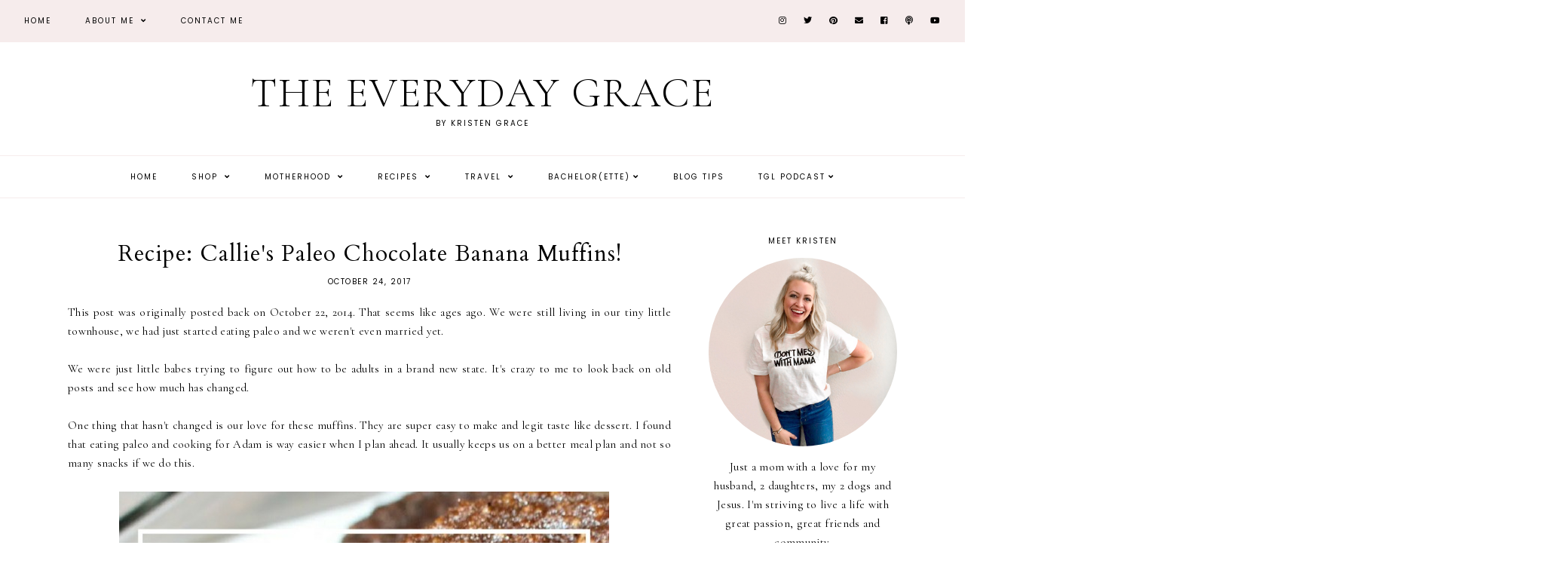

--- FILE ---
content_type: text/html; charset=UTF-8
request_url: https://www.theeverydaygrace.com/2014/10/callies-paleo-chocolate-banana-muffins.html
body_size: 33745
content:
<!DOCTYPE html>
<html class='v2' dir='ltr' xmlns='http://www.w3.org/1999/xhtml' xmlns:b='http://www.google.com/2005/gml/b' xmlns:data='http://www.google.com/2005/gml/data' xmlns:expr='http://www.google.com/2005/gml/expr'>
<head>
<link href='https://www.blogger.com/static/v1/widgets/335934321-css_bundle_v2.css' rel='stylesheet' type='text/css'/>
<script src='https://ajax.googleapis.com/ajax/libs/jquery/1.12.2/jquery.min.js' type='text/javascript'></script>
<!-- GOOGLE FONTS -->
<link href='https://fonts.googleapis.com/css?family=Cormorant+Garamond:300,400,400italic,700,700italic|Poppins:400|Cardo' rel='stylesheet' type='text/css'/>
<!-- GOOGLE FONTS -->
<link crossorigin='anonymous' href='https://use.fontawesome.com/releases/v5.6.3/css/all.css' integrity='sha384-UHRtZLI+pbxtHCWp1t77Bi1L4ZtiqrqD80Kn4Z8NTSRyMA2Fd33n5dQ8lWUE00s/' rel='stylesheet'/>
<meta content='IE=EmulateIE7' http-equiv='X-UA-Compatible'/>
<meta content='width=device-width,initial-scale=1.0' name='viewport'/>
<meta content='width=device-width,initial-scale=1.0,minimum-scale=1.0,maximum-scale=1.0' name='viewport'/>
<meta content='text/html; charset=UTF-8' http-equiv='Content-Type'/>
<meta content='blogger' name='generator'/>
<link href='https://www.theeverydaygrace.com/favicon.ico' rel='icon' type='image/x-icon'/>
<link href='https://www.theeverydaygrace.com/2014/10/callies-paleo-chocolate-banana-muffins.html' rel='canonical'/>
<link rel="alternate" type="application/atom+xml" title="The Everyday Grace - Atom" href="https://www.theeverydaygrace.com/feeds/posts/default" />
<link rel="alternate" type="application/rss+xml" title="The Everyday Grace - RSS" href="https://www.theeverydaygrace.com/feeds/posts/default?alt=rss" />
<link rel="service.post" type="application/atom+xml" title="The Everyday Grace - Atom" href="https://www.blogger.com/feeds/9055363032356561220/posts/default" />

<link rel="alternate" type="application/atom+xml" title="The Everyday Grace - Atom" href="https://www.theeverydaygrace.com/feeds/2092896818680677606/comments/default" />
<!--Can't find substitution for tag [blog.ieCssRetrofitLinks]-->
<link href='https://blogger.googleusercontent.com/img/b/R29vZ2xl/AVvXsEgIIInA0hi7l9IqwYQK4q1u42bmvced_YBdc-l0UmvPUmtUsnio3bgV6IW7n2dr35QBXBXVFLnVHzDxy8AUXKVRjKsSLIT5Bis4rvrr4CFr2MkRx3wsgayGwTQqKumlYl6WcvYbw4GHgdg3/s1600/chocolate+muffins.jpg' rel='image_src'/>
<meta content='https://www.theeverydaygrace.com/2014/10/callies-paleo-chocolate-banana-muffins.html' property='og:url'/>
<meta content='Recipe: Callie&#39;s Paleo Chocolate Banana Muffins! ' property='og:title'/>
<meta content='This post was originally posted back on October 22, 2014. That seems like ages ago. We were still living in our tiny little townhouse, we ha...' property='og:description'/>
<meta content='https://blogger.googleusercontent.com/img/b/R29vZ2xl/AVvXsEgIIInA0hi7l9IqwYQK4q1u42bmvced_YBdc-l0UmvPUmtUsnio3bgV6IW7n2dr35QBXBXVFLnVHzDxy8AUXKVRjKsSLIT5Bis4rvrr4CFr2MkRx3wsgayGwTQqKumlYl6WcvYbw4GHgdg3/w1200-h630-p-k-no-nu/chocolate+muffins.jpg' property='og:image'/>
<title>Recipe: Callie's Paleo Chocolate Banana Muffins!  | The Everyday Grace</title>
<link href='https://cdnjs.cloudflare.com/ajax/libs/slick-carousel/1.6.0/slick.css' rel='stylesheet' type='text/css'/>
<link href='https://cdnjs.cloudflare.com/ajax/libs/slick-carousel/1.6.0/slick-theme.css' rel='stylesheet' type='text/css'/>
<script>//<![CDATA[
$(document).ready(function(){
$('.slide_posts').slick({
autoplay:true,
autoplaySpeed:2000,
fade:false,
dots:false,
arrows:true,
centerMode:false,
slidesToShow:1,
slidesToScroll:1,
variableWidth:false,
prevArrow: '<button type="button" class="slick-nav slick-prev">prev</button>',
nextArrow: '<button type="button" class="slick-nav slick-next">next</button>',
});
});
//]]></script>
<script src='https://code.jquery.com/jquery-migrate-1.2.1.min.js' type='text/javascript'></script>
<script src='https://cdnjs.cloudflare.com/ajax/libs/slick-carousel/1.6.0/slick.min.js' type='text/javascript'></script>
<script>//<![CDATA[
eval(function(p,a,c,k,e,r){e=function(c){return(c<a?'':e(parseInt(c/a)))+((c=c%a)>35?String.fromCharCode(c+29):c.toString(36))};if(!''.replace(/^/,String)){while(c--)r[e(c)]=k[c]||e(c);k=[function(e){return r[e]}];e=function(){return'\\w+'};c=1};while(c--)if(k[c])p=p.replace(new RegExp('\\b'+e(c)+'\\b','g'),k[c]);return p}('15 16(e){B.C(\'<N D="17">\');O(z i=0;i<18;i++){z f=e.P.Q[i];z g=f.R.$t;z j;E(i==e.P.Q.I)T;O(z k=0;k<f.F.I;k++){E(f.F[k].U==\'19\'&&f.F[k].1a==\'1b/1c\'){z l=f.F[k].R;z m=f.F[k].J}E(f.F[k].U==\'1d\'){j=f.F[k].J;T}}z n;1e{n=f.1f$1g.V.W(/\\/s[0-9]+\\-c/g,"/s"+h.1h+"-c")}1i(1j){s=f.K.$t;a=s.L("<1k");b=s.L("1l=\\"",a);c=s.L("\\"",b+5);d=s.1m(b+5,c-b-5);E((a!=-1)&&(b!=-1)&&(c!=-1)&&(d!="")){n=d}H n=\'1n://3.1o.1p.1q/-1r/1s/1t/1u/1v/1.1w\'}z o=f.1x.$t;z p=o.G(0,4);z q=o.G(5,7);z r=o.G(8,10);z t=1y 1z();t[1]="1";t[2]="2";t[3]="3";t[4]="4";t[5]="5";t[6]="6";t[7]="7";t[8]="8";t[9]="9";t[10]="10";t[11]="11";t[12]="12";B.C(\'<X D="1A">\');B.C(\'<A D="1B" 1C="1D:V(\'+n+\')"></A>\');B.C(\'<a J="\'+j+\'" 1E ="1F"><A D="1G"><A D="1H"><A D="1I"><A D="1J"><A D="1K">\'+g+\'</A>\');E(1L==M){B.C(\'<A D="1M">\'+t[1N(q,10)]+\'.\'+r+\'.\'+p+\'</A>\')}E("K"Y f){z u=f.K.$t}H E("Z"Y f){z u=f.Z.$t}H z u="";z v=/<\\S[^>]*>/g;u=u.W(v," ");E(1O==M){E(u.I<13){B.C(\'\');B.C(u);B.C(\'\')}H{B.C(\'<A D="1P">\');u=u.G(0,13);z w=u.1Q(" ");u=u.G(0,w);B.C(u+\'...\');B.C(\'</A>\')}}z x=\'\';z y=0;B.C(\'\');E(1R==M){E(y==1)x=x+\'\';x=x+\'<A D="1S"><14>1T 1U</14></A>\';y=1}B.C(x);B.C(\'</A></A></A></A></a></X>\')}B.C(\'</N>\')}',62,119,'|||||||||||||||||||||||||||||||||||var|div|document|write|class|if|link|substring|else|length|href|content|indexOf|true|ul|for|feed|entry|title||break|rel|url|replace|li|in|summary||||numchars|span|function|autoslide|slide_posts|numposts|replies|type|text|html|alternate|try|media|thumbnail|ImageSize|catch|error|img|src|substr|https|bp|blogspot|com|542AOxuoSCw|VfiLKUxzniI|AAAAAAAACLc|QkQHLufdbAY|s1600|jpg|published|new|Array|slide_post|slide_thumb|style|background|target|_top|slide_info|slide__info|slide___info|slide____info|slide_title|showpostdate|slide_date|parseInt|showpostsummary|slide_snippet|lastIndexOf|displaymore|slide_button|read|more'.split('|'),0,{}))
//]]></script>
<style id='page-skin-1' type='text/css'><!--
/*-----------------------------------------------
Name:     Drea (1.0)
Designer: Eve
URL:      https://www.etsy.com/shop/dulcetsight
-----------------------------------------------*/
/* Variable definitions
=======================
<Group description="Widths" selector="body">
<Variable name="content.width" description="Content Width" type="length" default="0" min="0" max="1500px"/>
<Variable name="sidebar.width" description="Sidebar Width" type="length" default="0" min="0" max="500px"/>
<Variable name="footer.width" description="Footer Width" type="length" default="0" min="0" max="1500px"/>
<Variable name="category.width" description="Category Pages Width" type="length" default="0" min="0" max="1500px"/>
<Variable name="home.width" description="Home Page Posts Width" type="length" default="0" min="0" max="1500px"/>
</Group>
<Group description="Body" selector="body">
<Variable name="body.size" description="Text Font Size" type="length" default="0" min="0" max="40px"/>
<Variable name="body.color" description="Text Color" type="color" default="#000000"/>
<Variable name="body.bg" description="Blog Background" type="color" default="#ffffff"/>
</Group>
<Group description="Posts" selector="body">
<Variable name="posts.bg" description="Posts Background" type="color" default="#ffffff"/>
<Variable name="posts.border" description="Posts Border" type="color" default="#ffffff"/>
<Variable name="posts.border.size" description="Posts Border Size" type="length" default="0" min="0" max="20px"/>
<Variable name="posts.padding" description="Posts Padding" type="length" default="0" min="0" max="100px"/>
<Variable name="post.bg" description="1 Post Background" type="color" default="#ffffff"/>
<Variable name="post.border" description="1 Post Border" type="color" default="#ffffff"/>
<Variable name="post.border.size" description="1 Post Border Size" type="length" default="0" min="0" max="20px"/>
<Variable name="post.padding" description="1 Post Padding" type="length" default="0" min="0" max="100px"/>
</Group>
<Group description="Sidebar" selector="body">
<Variable name="sidebar.bg" description="Sidebar Background" type="color" default="#ffffff"/>
<Variable name="sidebar.border" description="Sidebar Border" type="color" default="#ffffff"/>
<Variable name="sidebar.border.size" description="Sidebar Border Size" type="length" default="0" min="0" max="20px"/>
<Variable name="sidebar.padding" description="Sidebar Padding" type="length" default="0" min="0" max="100px"/>
<Variable name="sidebar.widgets.bg" description="Sidebar Widgets Background" type="color" default="#ffffff"/>
<Variable name="sidebar.widgets.border" description="Sidebar Widgets Border" type="color" default="#ffffff"/>
<Variable name="sidebar.widgets.border.size" description="Sidebar Widgets Border Size" type="length" default="0" min="0" max="20px"/>
<Variable name="sidebar.widgets.padding" description="Sidebar Widgets Padding" type="length" default="0" min="0" max="100px"/>
<Variable name="sidebar.border.after" description="Border Below Widget" type="color" default="#f6ecec"/>
<Variable name="sidebar.border.after.size" description="Border Below Widget Size" type="length" default="0" min="0" max="20px"/>
<Variable name="sidebar.widgets.after.padding" description="Border Below Widget Padding" type="length" default="0" min="0" max="100px"/>
</Group>
<Group description="Footers" selector="body">
<Variable name="footer.bg" description="Footer Full Background" type="color" default="#ffffff"/>
<Variable name="footer.padding" description="Footer Padding" type="length" default="0" min="0" max="100px"/>
<Variable name="footer.widgets.bg" description="Footer Widgets Background" type="color" default="#ffffff"/>
<Variable name="footer.widgets.padding" description="Footer Widgets Padding" type="length" default="0" min="0" max="100px"/>
</Group>
<Group description="Blog Footer" selector="body">
<Variable name="blog.footer.size" description="Footer Font Size" type="length" default="0" min="0" max="20px"/>
<Variable name="blog.footer.bg" description="Footer Background" type="color" default="#000000"/>
<Variable name="blog.footer.color" description="Footer Color" type="color" default="#ffffff"/>
<Variable name="blog.footer.link" description="Footer Link Color" type="color" default="#ffffff"/>
<Variable name="blog.footer.link.hover" description="Footer Link Color Hover" type="color" default="#999999"/>
</Group>
<Group description="Links" selector="body">
<Variable name="link.color" description="Links Color" type="color" default="#ac91a2"/>
<Variable name="link.color.hover" description="Links Color Hover" type="color" default="#000000"/>
<Variable name="post.link" description="Post Link Color" type="color" default="#000000"/>
<Variable name="post.link.hover" description="Post Link Color Hover" type="color" default="#000000"/>
<Variable name="post.link.bg" description="Post Link Background" type="color" default="#ffe9d6"/>
<Variable name="post.link.bg.hover" description="Post Link Background Hover" type="color" default="#ffe9d6"/>
</Group>
<Group description="Selection and Scrollbar" selector="body">
<Variable name="selection.color" description="Selection Color" type="color" default="#ffffff"/>
<Variable name="selection.bg" description="Selection Background" type="color" default="#000000"/>
<Variable name="scrollbar.bg" description="Scrollbar Background" type="color" default="#ffffff"/>
<Variable name="scrollbar.thumb" description="Scrollbar Thumb Color" type="color" default="#000000"/>
<Variable name="scrollbar.thumb.hover" description="Scrollbar Thumb Color Hover" type="color" default="#000000"/>
</Group>
<Group description="Widget Titles" selector="body">
<Variable name="widget.title.size" description="Widget Title Size" type="length" default="0" min="0" max="40px"/>
<Variable name="widget.title.color" description="Widget Title Color" type="color" default="#000000"/>
<Variable name="widget.title.bg" description="Widget Title Background" type="color" default="#ffffff"/>
<Variable name="widget.title.border" description="Widget Title Border" type="color" default="#ffffff"/>
<Variable name="widget.title.border.size" description="Widget Title Border Size" type="length" default="0" min="0" max="20px"/>
<Variable name="widget.title.padding.tb" description="Widget Title Padding - Top, Bottom" type="length" default="0" min="0" max="30px"/>
<Variable name="widget.title.padding.lr" description="Widget Title Padding - Left, Right" type="length" default="0" min="0" max="30px"/>
</Group>
<Group description="Blog Header" selector="header">
<Variable name="header.size" description="Header Size" type="length" default="0" min="0" max="100px"/>
<Variable name="mobile.header.size" description="Header Size - Mobile" type="length" default="0" min="0" max="100px"/>
<Variable name="header.color" description="Header Color" type="color" default="#000000"/>
<Variable name="header.color.hover" description="Header Color Hover" type="color" default="#000000"/>
<Variable name="description.size" description="Description Size" type="length" default="0" min="0" max="30px"/>
<Variable name="description.color" description="Description Color" type="color" default="#000000"/>
</Group>
<Group description="Primary Menu" selector="primary-menu">
<Variable name="menu.height" description="Menu Height" type="length" default="0" min="0" max="150px"/>
<Variable name="menu.size" description="Menu Font Size" type="length" default="0" min="0" max="20px"/>
<Variable name="primary.menu.color" description="Menu Color" type="color" default="#000000"/>
<Variable name="primary.menu.color.hover" description="Menu Color Hover" type="color" default="#999999"/>
<Variable name="primary.menu.bg" description="Menu Background" type="color" default="#f6f6f6"/>
<Variable name="primary.menu.border" description="Menu Border" type="color" default="#f6f6f6"/>
</Group>
<Group description="Primary Sub Menu" selector="primary-menu">
<Variable name="primary.sub.menu.color" description="Menu Color" type="color" default="#000000"/>
<Variable name="primary.sub.menu.color.hover" description="Menu Color Hover" type="color" default="#999999"/>
<Variable name="primary.sub.menu.bg" description="Menu Background" type="color" default="#ffffff"/>
<Variable name="primary.sub.menu.bg.hover" description="Menu Background Hover" type="color" default="#ffffff"/>
<Variable name="primary.sub.menu.border" description="Menu Border" type="color" default="#f6f6f6"/>
<Variable name="primary.sub.menu.border.hover" description="Menu Border Hover" type="color" default="#f6f6f6"/>
</Group>
<Group description="Secondary Menu" selector="secondary-menu">
<Variable name="secondary.menu.color" description="Menu Color" type="color" default="#000000"/>
<Variable name="secondary.menu.color.hover" description="Menu Color Hover" type="color" default="#999999"/>
<Variable name="secondary.menu.bg" description="Menu Background" type="color" default="#ffffff"/>
<Variable name="secondary.menu.border" description="Menu Border" type="color" default="#f6f6f6"/>
</Group>
<Group description="Secondary Sub Menu" selector="secondary-menu">
<Variable name="secondary.sub.menu.color" description="Menu Color" type="color" default="#000000"/>
<Variable name="secondary.sub.menu.color.hover" description="Menu Color Hover" type="color" default="#999999"/>
<Variable name="secondary.sub.menu.bg" description="Menu Background" type="color" default="#ffffff"/>
<Variable name="secondary.sub.menu.bg.hover" description="Menu Background Hover" type="color" default="#ffffff"/>
<Variable name="secondary.sub.menu.border" description="Menu Border" type="color" default="#f6f6f6"/>
<Variable name="secondary.sub.menu.border.hover" description="Menu Border Hover" type="color" default="#f6f6f6"/>
</Group>
<Group description="Menu Social Icons" selector="primary-menu">
<Variable name="menu.social.size" description="Social Icons Size" type="length" default="0" min="0" max="150px"/>
<Variable name="menu.social" description="Social Icons Color" type="color" default="#000000"/>
<Variable name="menu.social.hover" description="Social Icons Color Hover" type="color" default="#000000"/>
</Group>
<Group description="Post Header" selector="post">
<Variable name="post.title.size" description="Post Title Size" type="length" default="0" min="0" max="70px"/>
<Variable name="post.title.color" description="Post Title Color" type="color" default="#000000"/>
<Variable name="post.title.color.hover" description="Post Title Color Hover" type="color" default="#000000"/>
<Variable name="post.date.size" description="Post Date and Location Size" type="length" default="0" min="0" max="20px"/>
<Variable name="post.date.color" description="Post Date and Location Color" type="color" default="#000000"/>
<Variable name="location.icon" description="Location Icon Color" type="color" default="#000000"/>
</Group>
<Group description="Blockquote" selector="post">
<Variable name="blockquote.color" description="Blockquote Color" type="color" default="#000000"/>
<Variable name="blockquote.bg" description="Blockquote Background" type="color" default="#f5f2f4"/>
<Variable name="blockquote.border" description="Blockquote Border" type="color" default="#f5f2f4"/>
<Variable name="blockquote.border.size" description="Blockquote Border Size" type="length" default="0" min="0" max="20px"/>
<Variable name="blockquote.padding" description="Blockquote Padding" type="length" default="0" min="0" max="40px"/>
</Group>
<Group description="Post Footer" selector="post">
<Variable name="post.footer.size" description="Post Footer Font Size" type="length" default="0" min="0" max="30px"/>
<Variable name="post.footer.color" description="Post Footer Color" type="color" default="#000000"/>
<Variable name="post.footer.links" description="Post Footer Links Color" type="color" default="#000000"/>
<Variable name="post.footer.links.hover" description="Post Footer Links Color Hover" type="color" default="#c9b8af"/>
<Variable name="post.footer.border" description="Post Footer Border" type="color" default="#f5f2f4"/>
<Variable name="post.footer.border.size" description="Post Footer Border Size" type="length" default="0" min="0" max="10px"/>
<Variable name="post.share.size" description="Share Icons Size" type="length" default="0" min="0" max="20px"/>
<Variable name="post.share.color" description="Share Icons Color" type="color" default="#000000"/>
<Variable name="post.share.color.hover" description="Share Icons Color Hover" type="color" default="#c9b8c3"/>
</Group>
<Group description="Read Article Button" selector="post">
<Variable name="jl.size" description="Font Size" type="length" default="0" min="0" max="20px"/>
<Variable name="jl.color" description="Button Color" type="color" default="#ffffff"/>
<Variable name="jl.color.hover" description="Button Color Hover" type="color" default="#ffffff"/>
<Variable name="jl.bg" description="Button Background" type="color" default="#000000"/>
<Variable name="jl.bg.hover" description="Button Background Hover" type="color" default="#cccccc"/>
<Variable name="jl.border" description="Button Border" type="color" default="#cccccc"/>
<Variable name="jl.border.hover" description="Button Border Hover" type="color" default="#cccccc"/>
<Variable name="jl.border.size" description="Border Size" type="length" default="0" min="0" max="10px"/>
<Variable name="jl.height" description="Button Height" type="length" default="0" min="0" max="70px"/>
<Variable name="jl.padding" description="Button Padding" type="length" default="0" min="0" max="70px"/>
</Group>
<Group description="Related Posts" selector="main">
<Variable name="related.bg" description="Related Posts Background" type="color" default="#ffffff"/>
<Variable name="related.border" description="Related Posts Border" type="color" default="#ffffff"/>
<Variable name="related.border.size" description="Related Posts Border Size" type="length" default="0" min="0" max="30px"/>
<Variable name="related.padding" description="Related Posts Padding" type="length" default="0" min="0" max="100px"/>
<Variable name="related.thumb.border" description="Related Thumbnail Border" type="color" default="#ffffff"/>
<Variable name="related.thumb.border.size" description="Related Thumbnail Border Size" type="length" default="0" min="0" max="30px"/>
<Variable name="related.h2.color" description="Related Posts Heading Color" type="color" default="#000000"/>
<Variable name="related.h2.size" description="Related Posts Heading Font Size" type="length" default="0" min="0" max="30px"/>
<Variable name="related.title.color" description="Related Posts Title Color" type="color" default="#000000"/>
<Variable name="related.title.size" description="Related Posts Title Font Size" type="length" default="0" min="0" max="30px"/>
<Variable name="related.info.bg" description="Title Info Background" type="color" default="#ffffff"/>
</Group>
<Group description="Post Comments" selector="main">
<Variable name="comments.h2.color" description="Comments Heading Color" type="color" default="#000000"/>
<Variable name="comments.h2.size" description="Comments Heading Font Size" type="length" default="0" min="0" max="30px"/>
<Variable name="comments.name.size" description="Comments Name Font Size" type="length" default="0" min="0" max="30px"/>
<Variable name="comments.links.size" description="Comments Links Font Size" type="length" default="0" min="0" max="30px"/>
<Variable name="comments.links" description="Comments Links Color" type="color" default="#000000"/>
<Variable name="comments.links.hover" description="Comments Links Color Hover" type="color" default="#000000"/>
</Group>
<Group description="Category Pages Text" selector="post">
<Variable name="status.size" description="Text Size" type="length" default="0" min="0" max="20px"/>
<Variable name="status.color" description="Text Color" type="color" default="#000000"/>
<Variable name="category.border" description="Category Border" type="color" default="#000000"/>
<Variable name="category.border.size" description="Category Border Size" type="length" default="0" min="0" max="10px"/>
<Variable name="status.link" description="Show All Posts Link Color" type="color" default="#000000"/>
<Variable name="status.link.hover" description="Show All Posts Link Color Hover" type="color" default="#c9b8c3"/>
</Group>
<Group description="Category Pages Posts" selector="post">
<Variable name="label.title.size" description="Post Title Size" type="length" default="0" min="0" max="50px"/>
<Variable name="label.title.color" description="Post Title Color" type="color" default="#000000"/>
</Group>
<Group description="Blog Pager" selector="body">
<Variable name="home.link.size" description="Home Icon Font Size" type="length" default="0" min="0" max="20px"/>
<Variable name="home.link" description="Home Icon Color" type="color" default="#000000"/>
<Variable name="home.link.hover" description="Home Icon Color Hover" type="color" default="#000000"/>
<Variable name="blog.pager.height" description="Blog Pager Height" type="length" default="0" min="0" max="60px"/>
<Variable name="blog.pager.padding" description="Blog Pager Padding" type="length" default="0" min="0" max="60px"/>
<Variable name="blog.pager.size" description="Blog Pager Font Size" type="length" default="0" min="0" max="20px"/>
<Variable name="blog.pager.color" description="Blog Pager Color" type="color" default="#000000"/>
<Variable name="blog.pager.color.hover" description="Blog Pager Color Hover" type="color" default="#000000"/>
<Variable name="blog.pager.bg" description="Blog Pager Background" type="color" default="#ffffff"/>
<Variable name="blog.pager.bg.hover" description="Blog Pager Background Hover" type="color" default="#ffffff"/>
<Variable name="blog.pager.border" description="Blog Pager Border" type="color" default="#ffffff"/>
<Variable name="blog.pager.border.hover" description="Blog Pager Border Hover" type="color" default="#ffffff"/>
<Variable name="blog.pager.border.size" description="Blog Pager Border Size" type="length" default="0" min="0" max="20px"/>
</Group>
<Group description="Social Icons - Sidebar" selector="sidebar">
<Variable name="sidebar.social.size" description="Social Icons Size" type="length" default="0" min="0" max="20px"/>
<Variable name="sidebar.social.color" description="Social Icons Color" type="color" default="#000000"/>
<Variable name="sidebar.social.color.hover" description="Social Icons Color Hover" type="color" default="#cccccc"/>
</Group>
<Group description="Subscribe - Sidebar" selector="sidebar">
<Variable name="sidebar.sub.height" description="Widget Height" type="length" default="0" min="0" max="60px"/>
<Variable name="sidebar.sub.field.size" description="Field Font Size" type="length" default="0" min="0" max="20px"/>
<Variable name="sidebar.sub.field.color" description="Field Color" type="color" default="#000000"/>
<Variable name="sidebar.sub.field.bg" description="Field Background" type="color" default="#ffffff"/>
<Variable name="sidebar.sub.field.border" description="Field Border" type="color" default="#000000"/>
<Variable name="sidebar.sub.field.border.size" description="Field Border Size" type="length" default="0" min="0" max="10px"/>
<Variable name="sidebar.sub.submit.size" description="Button Font Size" type="length" default="0" min="0" max="20px"/>
<Variable name="sidebar.sub.submit.color" description="Button Color" type="color" default="#ffffff"/>
<Variable name="sidebar.sub.submit.color.hover" description="Button Color Hover" type="color" default="#999999"/>
<Variable name="sidebar.sub.submit.bg" description="Button Background" type="color" default="#000000"/>
<Variable name="sidebar.sub.submit.bg.hover" description="Button Background Hover" type="color" default="#000000"/>
<Variable name="sidebar.sub.submit.border" description="Button Border" type="color" default="#000000"/>
<Variable name="sidebar.sub.submit.border.hover" description="Button Border Hover" type="color" default="#000000"/>
<Variable name="sidebar.sub.submit.border.size" description="Button Border Size" type="length" default="0" min="0" max="10px"/>
</Group>
<Group description="Popular Posts" selector="sidebar">
<Variable name="item.title.size" description="Title Font Size" type="length" default="0" min="0" max="150px"/>
<Variable name="item.title.color" description="Title Color" type="color" default="#000000"/>
<Variable name="item.title.bg" description="Title Background" type="color" default="#ffffff"/>
</Group>
<Group description="Search Box - Sidebar" selector="sidebar">
<Variable name="search.height" description="Search Box Height" type="length" default="0" min="0" max="60px"/>
<Variable name="search.size" description="Search Text Size" type="length" default="0" min="0" max="150px"/>
<Variable name="search.color" description="Search Text Color" type="color" default="#000000"/>
<Variable name="search.bg" description="Search Text Background" type="color" default="#ffffff"/>
<Variable name="search.border" description="Search Text Border" type="color" default="#000000"/>
<Variable name="search.border.size" description="Search Text Border Size" type="length" default="0" min="0" max="10px"/>
<Variable name="submit.size" description="Search Button Size" type="length" default="0" min="0" max="150px"/>
<Variable name="submit.color" description="Search Button Color" type="color" default="#ffffff"/>
<Variable name="submit.color.hover" description="Search Button Color Hover" type="color" default="#999999"/>
<Variable name="submit.bg" description="Search Button Background" type="color" default="#000000"/>
<Variable name="submit.bg.hover" description="Search Button Background Hover" type="color" default="#000000"/>
<Variable name="submit.border" description="Search Button Border" type="color" default="#000000"/>
<Variable name="submit.border.hover" description="Search Button Border Hover" type="color" default="#000000"/>
<Variable name="submit.border.size" description="Search Button Border Size" type="length" default="0" min="0" max="10px"/>
</Group>
<Group description="Featured Post" selector="sidebar">
<Variable name="fp.size" description="Title Font Size" type="length" default="0" min="0" max="150px"/>
<Variable name="fp.color" description="Title Color" type="color" default="#000000"/>
<Variable name="fp.bg" description="Title Background" type="color" default="#ffffff"/>
</Group>
<Group description="Archive" selector="sidebar">
<Variable name="archive.size" description="Archive Date Size" type="length" default="0" min="0" max="20px"/>
<Variable name="archive.title.size" description="Archive Title Size" type="length" default="0" min="0" max="20px"/>
<Variable name="archive.color" description="Archive Link Color" type="color" default="#000000"/>
<Variable name="archive.color.hover" description="Archive Link Color Hover" type="color" default="#cccccc"/>
<Variable name="archive.arrow.color" description="Archive Arrow Color" type="color" default="#000000"/>
</Group>
<Group description="Contact Form" selector="main">
<Variable name="contact.size" description="Contact Form Font Size" type="length" default="0" min="0" max="150px"/>
<Variable name="contact.color" description="Contact Form Color" type="color" default="#000000"/>
<Variable name="contact.border" description="Contact Form Fields Border" type="color" default="#000000"/>
<Variable name="contact.background" description="Contact Form Fields Background" type="color" default="#ffffff"/>
<Variable name="contact.send.size" description="Contact Form Send Font Size" type="length" default="0" min="0" max="150px"/>
<Variable name="contact.send.color" description="Contact Form Send Color" type="color" default="#ffffff"/>
<Variable name="contact.send.color.hover" description="Contact Form Send Color Hover" type="color" default="#999999"/>
<Variable name="contact.send.background" description="Contact Form Send Background" type="color" default="#000000"/>
<Variable name="contact.send.background.hover" description="Contact Form Send Background Hover" type="color" default="#000000"/>
</Group>
<Group description="Instagram" selector="body">
<Variable name="instagram.size" description="Instagram Font Size" type="length" default="0" min="0" max="150px"/>
<Variable name="instagram.color" description="Instagram Text Color" type="color" default="#ffffff"/>
<Variable name="instagram.icon.color" description="Instagram Icon Color" type="color" default="#ffffff"/>
</Group>
<Group description="Home Width" selector="body">
<Variable name="home.small.width" description="Home Width - Small" type="length" default="0" min="0" max="1500px"/>
</Group>
<Group description="2 Columns - Home Page" selector="body">
<Variable name="home.col2.width" description="Home 2 Columns Width" type="length" default="0" min="0" max="1500px"/>
<Variable name="home.col2.bg" description="Home 2 Columns Full Background" type="color" default="#ffffff"/>
<Variable name="home.col2.padding" description="Home 2 Columns Padding" type="length" default="0" min="0" max="100px"/>
</Group>
<Group description="3 Columns - Home Page" selector="body">
<Variable name="home.col3.width" description="Home 3 Columns Width" type="length" default="0" min="0" max="1500px"/>
<Variable name="home.col3.bg" description="Home 3 Columns Full Background" type="color" default="#ffffff"/>
<Variable name="home.col3.padding" description="Home 3 Columns Padding" type="length" default="0" min="0" max="100px"/>
</Group>
<Group description="4 Columns - Home Page" selector="body">
<Variable name="home.col4.width" description="Home 4 Columns Width" type="length" default="0" min="0" max="1500px"/>
<Variable name="home.col4.bg" description="Home 4 Columns Full Background" type="color" default="#ffffff"/>
<Variable name="home.col4.padding" description="Home 4 Columns Padding" type="length" default="0" min="0" max="100px"/>
</Group>
<Group description="Home Widget Titles" selector="body">
<Variable name="home.widget.title.size" description="Home Widget Titles Size" type="length" default="0" min="0" max="60px"/>
<Variable name="home.widget.title.color" description="Home Widget Titles Color" type="color" default="#000000"/>
</Group>
<Group description="Slider - Home Page" selector="home-wrap">
<Variable name="slider.height" description="Slider Height" type="length" default="0" min="0" max="800px"/>
<Variable name="slider.info.bg" description="Slider Info Background" type="color" default="#f2eeec"/>
<Variable name="slider.title.color" description="Slider Title Color" type="color" default="#000000"/>
<Variable name="slider.title.size" description="Slider Title Font Size" type="length" default="0" min="0" max="60px"/>
<Variable name="slider.date.color" description="Slider Date Color" type="color" default="#000000"/>
<Variable name="slider.date.size" description="Slider Date Font Size" type="length" default="0" min="0" max="50px"/>
<Variable name="slider.snippet.color" description="Slider Snippet Color" type="color" default="#000000"/>
<Variable name="slider.snippet.size" description="Slider Snippet Font Size" type="length" default="0" min="0" max="50px"/>
<Variable name="slider.button.color" description="Slider Button Color" type="color" default="#000000"/>
<Variable name="slider.button.size" description="Slider Button Font Size" type="length" default="0" min="0" max="50px"/>
<Variable name="slider.button.color.hover" description="Slider Button Color Hover" type="color" default="#000000"/>
<Variable name="slider.button.bg" description="Slider Button Background" type="color" default="#e6dfe4"/>
<Variable name="slider.button.bg.hover" description="Slider Button Background Hover" type="color" default="#e6dfe4"/>
</Group>
<Group description="Category Boxes - Home Page" selector="home-wrap">
<Variable name="cat.info.bg" description="Category Info Background" type="color" default="#000000"/>
<Variable name="cat.title.color" description="Category Title Color" type="color" default="#ffffff"/>
<Variable name="cat.title.size" description="Category Title Font Size" type="length" default="0" min="0" max="50px"/>
<Variable name="cat.caption.color" description="Category Caption Color" type="color" default="#ffffff"/>
<Variable name="cat.caption.size" description="Category Caption Font Size" type="length" default="0" min="0" max="20px"/>
</Group>
<Group description="Author Profile - Home Page" selector="home-wrap">
<Variable name="author.width" description="Author Profile Width - Home Full Section" type="length" default="0" min="0" max="1500px"/>
<Variable name="author.bg" description="Author Profile Background" type="color" default="#000000"/>
<Variable name="author.padding.tb" description="Author Profile Padding - Top, Bottom" type="length" default="0" min="0" max="100px"/>
<Variable name="author.padding.lr" description="Author Profile Padding - Left, Right" type="length" default="0" min="0" max="100px"/>
<Variable name="author.title.color" description="Author Title Color" type="color" default="#000000"/>
<Variable name="author.title.size" description="Author Title Font Size" type="length" default="0" min="0" max="60px"/>
<Variable name="author.caption.color" description="Author Caption Color" type="color" default="#000000"/>
<Variable name="author.caption.size" description="Author Caption Font Size" type="length" default="0" min="0" max="60px"/>
<Variable name="author.button.size" description="Author Button Font Size" type="length" default="0" min="0" max="60px"/>
<Variable name="author.button.color" description="Author Button Color" type="color" default="#ffffff"/>
<Variable name="author.button.color.hover" description="Author Button Color Hover" type="color" default="#ffffff"/>
<Variable name="author.button.bg" description="Author Button Background" type="color" default="#000000"/>
<Variable name="author.button.bg.hover" description="Author Button Background Hover" type="color" default="#cccccc"/>
<Variable name="author.button.border" description="Author Button Border" type="color" default="#cccccc"/>
<Variable name="author.button.border.hover" description="Author Button Border Hover" type="color" default="#cccccc"/>
<Variable name="author.button.border.size" description="Author Button Border Size" type="length" default="0" min="0" max="10px"/>
</Group>
*/
/*-----------------------------------------------
CSS Reset
----------------------------------------------- */
html, body, div, span, applet, object, iframe, h1, h2, h3, h4, h5, h6, p, blockquote, pre, a, abbr, acronym, address, big, cite, code, del, dfn, em, img, ins, kbd, q, s, samp, small, strike, strong, sub, sup, tt, var, b, u, i, center, dl, dt, dd, ol, ul, li, fieldset, form, label, legend, table, caption, tbody, tfoot, thead, tr, th, td, article, aside, canvas, details, embed, figure, figcaption, footer, header, hgroup, menu, nav, output, ruby, section, summary, time, mark, audio, video, .section, .widget{margin:0;padding:0; border:0;vertical-align:baseline;}
table{border-collapse:collapse;border-spacing:0;}
input,textarea{outline:0;-webkit-appearance:none;-webkit-border-radius:0;}
.section,.widget{padding:0;margin:0;}
.menu-wrap h2,.blog-feeds,.post-feeds,.status-msg-hidden,.item-snippet,#Attribution1,#Navbar1,.widget-item-control{display:none!important;}
/*-----------------------------------------------
1. Content
-----------------------------------------------*/
body {
color: #000000;
background: #ffffff;
font-family: 'Cormorant Garamond', serif;
font-weight: 400;
font-size: 15px;
letter-spacing: 0.3px;
}
.post-body,
.widget-content,
.summary {
line-height: 25px;
text-align: justify;
position: relative;
}
a:link,
a:visited {
color: #e6c9c9;
text-decoration: none;
-webkit-transition: all 0.5s ease;
-moz-transition: all 0.5s ease;
-ms-transition: all 0.5s ease;
-o-transition: all 0.5s ease;
transition: all 0.5s ease;
}
a:hover {
color: #000000;
text-decoration: none;
}
.post-body a,
.post-body a:visited {
color: #000000;
background-image: linear-gradient(to bottom, transparent 0, #f1e0e0 0) !important;
background-position: 0 .7em !important;
background-repeat: no-repeat;
}
.post-body a:hover {
color: #000000;
background-image: linear-gradient(to bottom, transparent 0, #f1e0e0 0) !important;
background-position: 0px !important;
}
.post-body a.img-link,
.post-body a.img-link:visited,
.post-body a.img-link:hover {
background: transparent !important;
background-position: 0 !important;
}
.post-body img,
.post-body a img,
.post-thumb img,
.post-thumb a img {
max-width: 100%;
height: auto;
}
.separator a {
margin-left: 0 !important;
}
.sidebar-wrap img,
.footer-wrap img {
max-width: 100%;
height: auto;
}
.widget .post-body ol {
padding: 0 2.5em;
margin: .5em 0;
line-height: 1.4;
}
::-moz-selection {
color: #000000;
background: #f6ecec;
}
::selection {
color: #000000;
background: #f6ecec;
}
::-webkit-scrollbar {
width: 10px;
}
::-webkit-scrollbar-track {
background: #ffffff;
}
::-webkit-scrollbar-thumb,
::-webkit-scrollbar-thumb:window-inactive {
background: #f6ecec;
}
::-webkit-scrollbar-thumb:hover {
background: #f6ecec;
}
.video_outer_wrap {
width: 100%;
max-width: 100%;
margin: 0 auto;
}
.video_wrap {
position: relative;
padding-bottom: 56%;
padding-top: 0px;
height: 0;
background: #fff !important;
}
.video_wrap iframe,
.video_wrap object,
.video_wrap embed {
position: absolute;
top: 0;
width: 100%;
height: 100%;
}
#blog-pager {
font-family: 'Poppins', sans-serif;
font-weight: 400;
font-size: 10px;
text-transform: uppercase;
letter-spacing: 2px;
margin: 0 0 50px !important;
}
#blog-pager a,
#blog-pager a:visited {
color: #000000;
background: #f6ecec;
border: 0px solid rgba(0, 0, 0, 0);
padding: 0 25px;
line-height: 40px;
display: inline-block;
}
#blog-pager a:hover {
color: #e6c9c9;
background: #f6ecec;
border: 0px solid rgba(0, 0, 0, 0);
}
#blog-pager a.home-link,
#blog-pager a.home-link:visited {
color: #000000 !important;
font-size: 10px;
background: none !important;
border: 0 !important;
padding: 0 !important;
}
#blog-pager a.home-link:hover {
color: #000000 !important;
}
/*-----------------------------------------------
2. Blog Widths
----------------------------------------------- */
.content-wrapper {
width: 1100px;
margin: 0 auto;
}
.content-wrapper.home {
width: 1100px;
margin: 0 auto;
}
.content-wrapper.category {
width: 1100px;
margin: 0 auto;
}
.main-wrap {
width: calc(1100px - 250px - 50px);
margin: 0;
padding: 0;
}
.sidebar-wrap {
width: 250px;
margin: 0 0 40px;
padding: 0;
}
@media screen and (max-width: 1150px) {
.content-wrapper {
width: 90%;
}
}
@media screen and (max-width: 1150px) {
.content-wrapper.home {
width: 90%;
}
}
@media screen and (max-width: 1150px) {
.content-wrapper.category {
width: 90%;
}
}
/*-----------------------------------------------
2.1 Right Sidebar
----------------------------------------------- */
body.right-sidebar .main-wrap {
float: left;
}
body.right-sidebar .sidebar-wrap {
float: right;
}
@media screen and (max-width: 850px) {
body.right-sidebar .main-wrap {
width: 100%;
float: none;
}
body.right-sidebar .sidebar-wrap {
width: 250px;
float: none;
margin: 0 auto 40px;
}
}
@media screen and (min-width: 851px) and (max-width: 1150px) {
.content-wrapper {
width: 90%;
}
body.right-sidebar .main-wrap {
width: 65%;
}
body.right-sidebar .sidebar-wrap {
width: 30%;
}
}
/*-----------------------------------------------
2.2 Left Sidebar
----------------------------------------------- */
body.left-sidebar .main-wrap {
float: right;
}
body.left-sidebar .sidebar-wrap {
float: left;
}
@media screen and (max-width: 850px) {
body.left-sidebar .main-wrap {
width: 100%;
float: none;
}
body.left-sidebar .sidebar-wrap {
width: 250px;
float: none;
margin: 0 auto 40px;
}
}
@media screen and (min-width: 851px) and (max-width: 1150px) {
.content-wrapper {
width: 90%;
}
body.left-sidebar .main-wrap {
width: 65%;
}
body.left-sidebar .sidebar-wrap {
width: 30%;
}
}
/*-----------------------------------------------
2.3 No Sidebar
----------------------------------------------- */
body.no-sidebar .main-wrap {
width: 1100px;
padding: 0;
margin: 0;
}
body.no-sidebar .sidebar-wrap {
width: 0;
display: none !important;
}
@media screen and (max-width: 850px) {
.content-wrapper {
width: 90%;
}
body.no-sidebar .main-wrap {
width: 100%;
}
body.no-sidebar .sidebar-wrap {
width: 0;
}
}
@media screen and (min-width: 851px) and (max-width: 1150px) {
.content-wrapper {
width: 90%;
}
body.no-sidebar .main-wrap {
width: 100%;
}
body.no-sidebar .sidebar-wrap {
width: 0;
}
}
/*-----------------------------------------------
2.4 Posts
----------------------------------------------- */
.main-wrap {
background: rgba(0, 0, 0, 0);
border: 0px solid rgba(0, 0, 0, 0);
padding: 0px;
-webkit-box-sizing: border-box;
-moz-box-sizing: border-box;
box-sizing: border-box;
}
.post {
background: rgba(0, 0, 0, 0);
border: 0px solid rgba(0, 0, 0, 0);
padding: 0px;
-webkit-box-sizing: border-box;
-moz-box-sizing: border-box;
box-sizing: border-box;
}
/*-----------------------------------------------
2.5 Sidebar
----------------------------------------------- */
.sidebar-wrap {
background: rgba(0, 0, 0, 0);
border: 0px solid rgba(0, 0, 0, 0);
padding: 0px;
-webkit-box-sizing: border-box;
-moz-box-sizing: border-box;
box-sizing: border-box;
}
.sidebar-wrap .widget {
margin: 0 0 40px !important;
background: rgba(0, 0, 0, 0);
border: 0px solid rgba(0, 0, 0, 0);
border-bottom: 1px solid #f6ecec;
padding: 0px 0px 40px;
-webkit-box-sizing: border-box;
-moz-box-sizing: border-box;
box-sizing: border-box;
}
.sidebar-wrap .widget:last-child {
margin: 0 !important;
}
@media screen and (max-width: 300px) {
.sidebar-wrap {
width: 100% !important;
float: none;
}
}
/*-----------------------------------------------
2.6 Footers
----------------------------------------------- */
.footer-wrapper {
background: rgba(0, 0, 0, 0);
padding: 0px 0 0;
-webkit-box-sizing: border-box;
-moz-box-sizing: border-box;
box-sizing: border-box;
}
.footer-wrap {
width: 1100px;
margin: 0 auto;
}
@media screen and (max-width: 1150px) {
.footer-wrap {
width: 90%;
}
}
.footer-wrap .widget,
.footer-wrap .widget:last-child {
margin: 0 0 50px !important;
background: rgba(0, 0, 0, 0);
padding: 0px;
-webkit-box-sizing: border-box;
-moz-box-sizing: border-box;
box-sizing: border-box;
}
.footer-long .widget {
margin: 0 0 50px;
}
.footer-long .widget:last-child {
margin: 0 !important;
}
.footer2 {
width: 48.5%;
float: left;
}
.footer3 {
width: 48.5%;
float: right;
}
.footer5,
.footer6,
.footer7 {
width: 31.33%;
float: left;
}
.footer6 {
margin: 0 3%;
}
@media screen and (max-width: 600px) {
.footer2,
.footer3,
.footer5,
.footer6,
.footer7 {
width: 100%;
float: none;
margin: 0;
}
}
/*-----------------------------------------------
2.7 Widget Titles
----------------------------------------------- */
.sidebar-wrap h2,
.footer-wrap h2,
.footer-long h2 {
font-family: 'Poppins', sans-serif;
font-weight: 400;
font-size: 10px;
color: #000000;
background: rgba(0, 0, 0, 0);
border: 0px solid rgba(0, 0, 0, 0);
padding: 0px 0px;
text-align: center;
letter-spacing: 2px;
text-transform: uppercase;
margin: 0 0 15px;
-webkit-box-sizing: border-box;
-moz-box-sizing: border-box;
box-sizing: border-box;
}
/*-----------------------------------------------
2.8 Blog Footer
----------------------------------------------- */
.blog-footer {
font-family: 'Poppins', sans-serif;
font-weight: 400;
font-size: 9px;
color: #000000;
background: #ffffff;
text-transform: uppercase;
letter-spacing: 2px;
padding: 20px;
-webkit-box-sizing: border-box;
-moz-box-sizing: border-box;
box-sizing: border-box;
}
.blog-footer a,
.blog-footer a:visited {
color: #000000;
}
.blog-footer a:hover {
color: #000000;
}
.blog-footer .footer-col1 {
float: left;
}
.blog-footer .footer-col2 {
float: right;
}
@media screen and (max-width: 500px) {
.blog-footer {
text-align: center;
}
.blog-footer .footer-col1,
.blog-footer .footer-col2 {
display: inline-block;
vertical-align: middle;
float: none;
}
}
/*-----------------------------------------------
3. Blog Header
-----------------------------------------------*/
.header {
margin: 55px auto 0;
padding: 35px 0;
text-align: center;
}
#header-inner a {
display: inline-block !important;
}
.header img {
max-width: 100%;
height: auto;
display: block;
margin: 0 auto;
}
.Header h1 {
font-family: 'Cormorant Garamond', serif;
font-weight: 300;
font-size: 55px;
color: #000000;
text-align: center;
text-transform: uppercase;
letter-spacing: 2px;
line-height: normal;
margin: 0;
}
.Header h1 a,
.Header h1 a:visited {
color: #000000;
}
.Header h1 a:hover {
color: #000000;
}
.Header .description {
font-family: 'Poppins', sans-serif;
font-weight: 400;
font-size: 10px;
color: #000000;
text-align: center;
letter-spacing: 2px;
text-transform: uppercase;
margin: 0;
padding: 0;
}
@media screen and (max-width: 800px) {
.Header h1 {
font-size: 45px;
}
}
/*-----------------------------------------------
4. Blog Menu
----------------------------------------------- */
.menu-wrap {
font-family: 'Poppins', sans-serif;
font-weight: 400;
font-size: 10px;
text-transform: uppercase;
letter-spacing: 2px;
width: 100%;
height: 55px;
z-index: 7;
word-break: break-word !important;
-webkit-font-smoothing: subpixel-antialiased;
}
.menu-wrap.primary {
top: 0;
left: 0;
position: fixed;
text-align: left;
background: #f6ecec;
border-bottom: 1px solid #f6ecec;
}
.menu-wrap.primary a,
.menu-wrap.primary a:visited {
color: #000000;
font-weight: 400 !important;
}
.menu-wrap.primary a:hover {
color: #000000;
}
.menu-wrap.secondary {
text-align: center;
background: #ffffff;
border-top: 1px solid #f6ecec;
border-bottom: 1px solid #f6ecec;
margin: 0 0 50px;
}
.menu-wrap.secondary a,
.menu-wrap.secondary a:visited {
color: #000000;
font-weight: 400 !important;
}
.menu-wrap.secondary a:hover {
color: #000000;
}
.menu-wrap .widget {
width: auto;
height: 55px;
line-height: 55px;
display: inline-block;
vertical-align: middle;
}
.menu-wrap li,
.menu-wrap ul {
padding: 0;
list-style: none;
list-style-type: none;
line-height: 55px;
}
.menu-wrap li {
display: inline-block;
position: relative;
}
.menu-wrap.primary li {
margin: 0 40px 0 0;
}
.menu-wrap.secondary li {
margin: 0 20px;
}
.menu-wrap .socials {
height: 55px;
line-height: 55px;
font-size: 11px;
}
.menu-wrap .socials a,
.menu-wrap .socials a:visited {
color: #000000;
margin: 0 0 0 16px;
}
.menu-wrap .socials a:hover {
color: #e6c9c9;
}
.menu-wrap .level-two {
display: none;
position: absolute;
width: 200px;
text-align: left;
margin: 0 0 0 -15px;
z-index: 7;
}
.menu-wrap .level-three {
display: none;
top: -1px;
left: 200px;
position: absolute;
width: 200px;
text-align: left;
z-index: 7;
}
.menu-wrap.primary .level-two,
.menu-wrap.primary .level-three {
background: #ffffff;
border: 1px solid #f6ecec;
}
.menu-wrap.secondary .level-two,
.menu-wrap.secondary .level-three {
background: #ffffff;
border: 1px solid #f6ecec;
}
.menu-wrap li.parent:hover .level-two,
.menu-wrap .child-item.sharewidth:hover .level-three {
display: block;
}
.menu-wrap .level-two li,
.menu-wrap .level-three li {
display: block;
margin: 0;
line-height: normal;
}
.menu-wrap.primary .level-two li a,
.menu-wrap.primary .level-three li a,
.menu-wrap.primary .level-two li a:visited,
.menu-wrap.primary .level-three li a:visited {
color: #000000;
display: block;
padding: 15px;
}
.menu-wrap.primary .level-two li a:hover,
.menu-wrap.primary .level-three li a:hover {
color: #000000;
background: #f6ecec;
}
.menu-wrap.secondary .level-two li a,
.menu-wrap.secondary .level-three li a,
.menu-wrap.secondary .level-two li a:visited,
.menu-wrap.secondary .level-three li a:visited {
color: #000000;
display: block;
padding: 15px;
}
.menu-wrap.secondary .level-two li a:hover,
.menu-wrap.secondary .level-three li a:hover {
color: #000000;
background: #f6ecec;
}
@media screen and (min-width: 1025px) {
.primary-menu-toggle,
.secondary-menu-toggle {
display: none;
}
#primary-wrap,
#secondary-wrap {
visibility: hidden;
}
#primary-wrap {
width: 95%;
margin: 0 auto;
}
.menu-wrap .menu-primary {
float: left;
display: block !important;
}
.menu-wrap .social {
float: right;
display: block !important;
}
.menu-wrap .menu-secondary {
display: block !important;
}
.menu-wrap .fas.fa-fw.fa-angle-down,
.menu-wrap .level-three a:after {
display: none;
}
.menu-wrap li.child-item.sharewidth a:after {
content: "\f105";
font-family: "Font Awesome 5 Free" !important;
font-weight: 900;
margin: 0;
float: right;
line-height: 15px;
}
.menu-wrap li > a:after {
content: '\f107';
font-family: "Font Awesome 5 Free" !important;
font-weight: 900;
margin: 0 0 0 4px;
line-height: 0;
}
.menu-wrap li > a:only-child:after {
content: '';
margin: 0;
display: none;
}
}
@media screen and (max-width: 1024px) {
.header {
margin: 0;
padding: 30px 0;
}
.menu-wrap .social {
top: 0;
right: 5%;
position: absolute;
height: 55px;
}
.menu-wrap .socials a,
.menu-wrap .socials a:visited {
margin: 0 0 0 20px !important;
}
.primary-menu-toggle,
.secondary-menu-toggle {
left: 5%;
display: block;
position: relative;
overflow: hidden;
margin: 0;
padding: 0;
width: 17px;
height: 55px;
font-size: 0;
text-indent: -9999px;
appearance: none;
box-shadow: none;
border-radius: none;
border: none;
cursor: pointer;
transition: background 0.3s;
}
.secondary-menu-toggle {
left: 0 !important;
margin: 0 auto;
}
.primary-menu-toggle:focus,
.secondary-menu-toggle:focus {
outline: none;
}
.primary-menu-toggle span,
.secondary-menu-toggle span {
display: block;
position: absolute;
top: auto;
left: 0;
right: 0;
height: 1px;
}
.primary-menu-toggle span {
background: #000000;
}
.secondary-menu-toggle span {
background: #000000;
}
.primary-menu-toggle span::before,
.primary-menu-toggle span::after,
.secondary-menu-toggle span::before,
.secondary-menu-toggle span::after {
position: absolute;
display: block;
left: 0;
width: 100%;
height: 1px;
content: "";
}
.primary-menu-toggle span::before,
.primary-menu-toggle span::after {
background: #000000;
}
.secondary-menu-toggle span::before,
.secondary-menu-toggle span::after {
background: #000000;
}
.primary-menu-toggle span::before,
.secondary-menu-toggle span::before {
top: -6px;
}
.primary-menu-toggle span::after,
.secondary-menu-toggle span::after {
bottom: -6px;
}
.primary-menu-togglle,
.secondary-menu-togglle {
background: transparent;
}
.primary-menu-togglle span,
.secondary-menu-togglle span {
transition: background 0s 0.3s;
}
.primary-menu-togglle span::before,
.primary-menu-togglle span::after,
.secondary-menu-togglle span::before,
.secondary-menu-togglle span::after {
transition-duration: 0.3s, 0.3s;
transition-delay: 0.3s, 0s;
}
.primary-menu-togglle span::before,
.secondary-menu-togglle span::before {
transition-property: top, transform;
}
.primary-menu-togglle span::after,
.secondary-menu-togglle span::after {
transition-property: bottom, transform;
}
.primary-menu-togglle.open,
.secondary-menu-togglle.open {
background: transparent;
}
.primary-menu-togglle.open span,
.secondary-menu-togglle.open span {
background: transparent;
}
.primary-menu-togglle.open span::before,
.secondary-menu-togglle.open span::before {
top: 0;
transform: rotate(45deg);
}
.primary-menu-togglle.open span::after,
.secondary-menu-togglle.open span::after {
bottom: 0;
transform: rotate(-45deg);
}
.primary-menu-togglle.open span::before,
.primary-menu-togglle.open span::after,
.secondary-menu-togglle.open span::before,
.secondary-menu-togglle.open span::after {
transition-delay: 0s, 0.3s;
}
.menu-wrap .menu-primary,
.menu-wrap .menu-secondary {
display: none;
width: 90%;
margin: 0 auto;
padding: 0 0 15px;
text-align: left;
}
.menu-wrap.primary,
.menu-wrap.secondary {
height: auto;
width: 100%;
position: relative;
}
.menu-wrap.primary li,
.menu-wrap.primary .widget,
.menu-wrap.secondary li,
.menu-wrap.secondary .widget {
display: block;
height: auto;
line-height: 35px;
margin: 0;
}
.menu-wrap .level-two {
width: 100%;
left: 0;
position: relative;
margin: 0 auto;
text-align: left;
}
.menu-wrap .level-three {
width: calc(100% - 30px);
left: 0;
position: relative;
margin: 0 15px 15px;
text-align: left;
}
.menu-wrap .Label .level-two {
max-height: none;
overflow-y: visible;
}
.menu-wrap .level-two li,
.menu-wrap .level-three li {
line-height: 35px;
}
.menu-wrap.primary .level-two li a,
.menu-wrap.primary .level-three li a,
.menu-wrap.primary .level-two li a:visited,
.menu-wrap.primary .level-three li a:visited,
.menu-wrap.secondary .level-two li a,
.menu-wrap.secondary .level-three li a,
.menu-wrap.secondary .level-two li a:visited,
.menu-wrap.secondary .level-three li a:visited {
padding: 0 15px;
}
.menu-wrap li.parent:hover .level-two,
.menu-wrap .child-item.sharewidth:hover .level-three {
display: none;
}
.menu-wrap .fas.fa-fw.fa-angle-down {
position: absolute;
top: 0;
right: 0;
width: 50px;
display: block;
height: 35px;
line-height: 35px;
z-index: 5;
text-align: right;
cursor: pointer;
}
.menu-wrap.primary .fas.fa-fw.fa-angle-down {
color: #000000;
}
.menu-wrap.secondary .fas.fa-fw.fa-angle-down {
color: #000000;
}
.menu-wrap.primary .level-two .fas.fa-fw.fa-angle-down {
color: #000000;
text-align: center;
}
.menu-wrap.secondary .level-two .fas.fa-fw.fa-angle-down {
color: #000000;
text-align: center;
}
.menu-wrap .level-three a:after {
display: none;
}
}
/*-----------------------------------------------
5. Blog Posts
-----------------------------------------------*/
.post-header {
margin: 0 0 20px;
}
.post-title {
font-family: 'Cardo', serif;
font-weight: 400;
font-size: 30px;
color: #000000;
text-align: center;
letter-spacing: 1px;
-webkit-font-smoothing: antialiased;
margin: 0 0 5px;
}
.post-title a,
.post-title a:visited {
color: #000000;
}
.post-title a:hover {
color: #000000;
}
.date-header,
.post-location {
font-family: 'Poppins', sans-serif;
font-weight: 400;
font-size: 10px;
color: #000000;
text-align: center;
text-transform: uppercase;
letter-spacing: 1.5px;
-webkit-font-smoothing: subpixel-antialiased;
}
.post-location i {
color: #000000;
}
.post-header .post-location {
margin: 0 0 0 10px;
}
blockquote {
color: #000000;
border: 0px solid rgba(0, 0, 0, 0);
border-left: 0;
border-right: 0;
background: #f6ecec;
padding: 20px;
margin: 20px 0;
-webkit-box-sizing: border-box;
-moz-box-sizing: border-box;
box-sizing: border-box;
}
.post-footer {
font-family: 'Poppins', sans-serif;
font-weight: 400;
font-size: 10px;
color: #000000;
text-align: center;
text-transform: uppercase;
letter-spacing: 2px;
-webkit-font-smoothing: subpixel-antialiased;
border-bottom: 1px solid #f6ecec;
padding: 0 0 10px;
text-align: left;
margin: 30px 0 0;
}
.post-labels {
float: left;
}
.post-labels a,
.post-labels a:visited {
color: #000000;
margin: 0 5px 0 0;
}
.post-labels a:hover {
color: #e6c9c9;
}
.post-share {
font-size: 11px;
float: right;
}
.post-share a,
.post-share a:visited {
color: #000000;
margin: 0 0 0 15px;
}
.post-share a:hover {
color: #000000;
}
/*-----------------------------------------------
5.1 Blog Post Style - Blog Page
-----------------------------------------------*/
@media screen and (min-width: 701px) {
.post-thumb img,
.post-outer:nth-child(1) .post-thumbnail {
display: none;
}
.post-outer:nth-child(1) .post-thumb img {
width: 100%;
height: auto;
display: block;
}
.post-thumbnail {
width: 100%;
padding-bottom: 125%;
background-size: cover !important;
background-position: 50% 50% !important;
}
.blog-post {
width: 100%;
display: table;
}
.post-thumb {
width: 50%;
display: table-cell;
vertical-align: middle;
}
.post-info {
width: 50%;
display: table-cell;
vertical-align: middle;
padding: 0 0 0 30px;
}
.post-outer:nth-child(1) .blog-post,
.post-outer:nth-child(1) .post-thumb,
.post-outer:nth-child(1) .post-info {
width: 100%;
display: block;
padding: 0;
}
.post-outer:nth-child(1) .post-info {
margin: 15px 0 0;
}
.post-info .post-title,
.post-info .date-header,
.post-info .jump-link {
text-align: left;
}
.post-outer:nth-child(1) .post-info .post-title,
.post-outer:nth-child(1) .post-info .date-header,
.post-outer:nth-child(1) .post-info .jump-link {
text-align: center;
}
}
@media screen and (max-width: 700px) {
.post-thumbnail {
display: none;
}
.post-info {
margin: 15px 0 0;
}
}
.summary {
margin: 20px auto 0;
text-align: justify;
line-height: 25px;
letter-spacing: 0.3px;
}
.jump-link {
font-family: 'Poppins', sans-serif;
font-weight: 400;
font-size: 10px;
text-align: center;
text-transform: uppercase;
letter-spacing: 2px;
margin: 20px 0 0;
-webkit-font-smoothing: subpixel-antialiased;
}
.jump-link a,
.jump-link a:visited {
color: #000000;
background: #f6ecec;
border: 0px solid rgba(0, 0, 0, 0);
line-height: 40px;
padding: 0 25px;
display: inline-block;
}
.jump-link a:hover {
color: #e6c9c9;
background: #f6ecec;
border: 0px solid rgba(0, 0, 0, 0);
}
/*-----------------------------------------------
5.2 Blog Post Style - Category Pages
-----------------------------------------------*/
.content-wrapper.category .main-wrap {
width: 100% !important;
float: none !important;
}
.content-wrapper.category .sidebar-wrap {
display: none !important;
}
.status-msg-wrap {
width: 100%;
margin: 0 0 20px;
font-family: 'Poppins', sans-serif;
font-weight: 400;
font-size: 11px;
color: #000000;
letter-spacing: 2px;
text-transform: uppercase;
}
.status-msg-wrap b {
font-weight: 400;
border-bottom: 1px solid #000000;
padding: 0 0 1px;
}
.status-msg-wrap a,
.status-msg-wrap a:visited {
color: #000000;
float: right;
margin: 0 0 0 10px;
}
.status-msg-wrap a:hover {
color: #e6c9c9;
}
@media screen and (max-width: 800px) {
.status-msg-wrap a,
.status-msg-wrap a:visited {
float: none;
}
}
.post_thumbnail {
width: 100%;
padding-bottom: 100%;
background-size: cover !important;
background-position: 50% 50% !important;
position: relative;
}
.post_thumbnail {
width: 100%;
padding-bottom: 100%;
background-size: cover !important;
background-position: 50% 50% !important;
}
.post_info .post-title {
font-size: 16px;
color: #000000;
text-align: center;
margin: 10px 0 0;
}
.post_thumbnail {
-webkit-transition: all 0.5s ease;
-moz-transition: all 0.5s ease;
-ms-transition: all 0.5s ease;
-o-transition: all 0.5s ease;
transition: all 0.5s ease;
}
.post_info:hover .post_thumbnail {
opacity: 0.8;
}
/*-----------------------------------------------
5.3 Related Posts
-----------------------------------------------*/
.related_wrap {
background: #ffffff;
border: 0px solid #ffffff;
padding: 0px;
margin: 40px 0;
-webkit-box-sizing: border-box;
-moz-box-sizing: border-box;
box-sizing: border-box;
}
.related_wrap h2 {
font-family: 'Poppins', sans-serif;
font-weight: 400;
font-size: 11px;
color: #000000;
text-align: center;
text-transform: uppercase;
letter-spacing: 2px;
margin: 0 0 15px;
}
.related_posts {
width: 101%;
margin: 0 0 0 -0.5%;
}
.related_post {
width: 32.33%;
float: left;
margin: 0 0.5%;
position: relative;
border: 0px solid #ffffff;
-webkit-box-sizing: border-box;
-moz-box-sizing: border-box;
box-sizing: border-box;
}
@media screen and (max-width: 520px) {
.related_post {
width: 100%;
float: none;
margin: 0 0 10px;
}
}
.related_thumb {
width: 100%;
padding-bottom: 100%;
background-size: cover !important;
background-position: 50% 50% !important;
background-color: #f9f9f9;
}
.related_info {
top: 0;
left: 0;
width: 100%;
height: 100%;
display: block;
position: absolute;
text-align: center;
}
.related__info {
width: 100%;
height: 100%;
display: table;
}
.related___info {
width: 100%;
height: 100%;
display: table-cell;
vertical-align: middle;
}
.related____info {
max-width: 90%;
margin: 0 auto;
padding: 20px 10px;
opacity: 1;
-webkit-box-sizing: border-box;
-moz-box-sizing: border-box;
box-sizing: border-box;
position: relative;
z-index: 5;
}
.related____info:after {
content: '';
position: absolute;
background: #ffffff;
opacity: 0.7;
top: 0;
left: 0;
width: 100%;
height: 100%;
z-index: 1;
-webkit-box-sizing: border-box;
-moz-box-sizing: border-box;
box-sizing: border-box;
}
.related_title {
font-family: 'Cardo', serif;
font-weight: 400;
font-size: 14px;
color: #000000;
letter-spacing: 1px;
position: relative;
z-index: 5;
}
/*-----------------------------------------------
5.4 Post Comments
-----------------------------------------------*/
.comments {
margin: 0 0 50px;
}
.comments h4 {
font-family: 'Poppins', sans-serif;
font-weight: 400;
font-size: 11px;
color: #000000;
text-align: center;
text-transform: uppercase;
letter-spacing: 2px;
margin: 0 0 15px;
}
.comments .comment-content {
padding: 6px 0;
line-height: 23px;
clear: both;
}
.comments .comments-content .user {
font-family: 'Cardo', serif;
font-weight: 400 !important;
font-size: 15px;
letter-spacing: 1px;
display: block;
}
.comments .comments-content a,
.comments .comments-content a:visited {
color: #000000;
}
.comments .comments-content a:hover {
color: #000000;
}
.comments .thread-count,
.comments .comment-actions,
.comments .continue,
.comments .comments-content .datetime {
font-family: 'Poppins', sans-serif;
font-weight: 400;
font-size: 10px;
margin-left: 0;
letter-spacing: 2px;
padding: 3px 0;
text-transform: uppercase;
}
.comments .datetime.secondary-text {
float: left;
}
.comments .continue a {
display: block;
font-weight: 400;
padding: 0;
}
.comments .comment-block {
margin-left: 0;
}
.comments .avatar-image-container {
margin: 0 10px 0 0;
}
/*-----------------------------------------------
6. Sidebar Widgets
-----------------------------------------------*/
#Image100 {
text-align: center;
}
#Image100 img {
display: none !important;
margin: 0 auto;
}
#Image100 .profile_thumbnail {
width: 100%;
padding-bottom: 100%;
background-size: cover !important;
background-position: 50% 50% !important;
border-radius: 50%;
position: relative;
display: block !important;
}
#Image100 .caption {
text-align: center;
margin: 15px auto 0;
}
.sidebar-wrap .socials {
font-size: 13px;
text-align: center;
}
.sidebar-wrap .socials a,
.sidebar-wrap .socials a:visited {
color: #000000;
margin: 0 10px;
}
.sidebar-wrap .socials a:hover {
color: #000000;
}
#FollowByEmail1 .follow-by-email-inner .follow-by-email-address {
width: 100%;
border: 1px solid #f6ecec;
background: #ffffff;
height: 40px;
font-family: 'Poppins', sans-serif;
font-weight: 400;
font-size: 10px;
color: #000000;
text-align: center;
text-transform: uppercase;
letter-spacing: 2px;
padding: 0;
margin: 0 0 5px;
-webkit-box-sizing: border-box;
-moz-box-sizing: border-box;
box-sizing: border-box;
}
#FollowByEmail1 .follow-by-email-inner .follow-by-email-submit {
width: 100%;
margin: 0;
border-radius: 0;
border: 0px solid rgba(0, 0, 0, 0);
padding: 0;
background: #f6ecec;
color: #000000;
height: 40px;
font-family: 'Poppins', sans-serif;
font-weight: 400;
font-size: 10px;
text-transform: uppercase;
letter-spacing: 2px;
-webkit-font-smoothing: subpixel-antialiased;
-webkit-transition: all 0.5s ease;
-moz-transition: all 0.5s ease;
-ms-transition: all 0.5s ease;
-o-transition: all 0.5s ease;
transition: all 0.5s ease;
-webkit-box-sizing: border-box;
-moz-box-sizing: border-box;
box-sizing: border-box;
}
#FollowByEmail1 .follow-by-email-inner .follow-by-email-submit:hover {
color: #e6c9c9;
background: #f6ecec;
border: 0px solid rgba(0, 0, 0, 0);
}
.PopularPosts ul {
padding: 0;
list-style: none;
margin: 0;
}
.PopularPosts .widget-content ul li {
padding: 0;
margin: 0 0 10px;
position: relative;
}
.PopularPosts .item-thumbnail {
float: none !important;
margin: 0;
}
.PopularPosts img {
width: 100%;
height: auto;
padding: 0;
}
.PopularPosts .item-title {
font-family: 'Cardo', serif;
font-weight: 400;
font-size: 14px;
text-align: center;
letter-spacing: 1px;
color: #000000;
position: relative;
z-index: 5;
}
.PopularPosts .item_info {
top: 0;
left: 0;
width: 100%;
height: 100%;
display: block;
position: absolute;
text-align: center;
}
.PopularPosts .item__info {
width: 100%;
height: 100%;
display: table;
}
.PopularPosts .item___info {
width: 100%;
height: 100%;
display: table-cell;
vertical-align: middle;
}
.PopularPosts .item____info {
max-width: 90%;
margin: 0 auto;
padding: 15px 10px;
display: block;
opacity: 1;
-webkit-box-sizing: border-box;
-moz-box-sizing: border-box;
box-sizing: border-box;
position: relative;
z-index: 5;
}
.PopularPosts .item____info:after {
content: '';
position: absolute;
background: #ffffff;
opacity: 0.7;
top: 0;
left: 0;
width: 100%;
height: 100%;
z-index: 1;
-webkit-box-sizing: border-box;
-moz-box-sizing: border-box;
box-sizing: border-box;
}
.searchbox {
font-family: 'Poppins', sans-serif;
font-weight: 400;
font-size: 10px;
color: #000000;
text-transform: uppercase;
letter-spacing: 2px;
border: 1px solid #f6ecec;
background: #ffffff;
width: 70%;
height: 40px;
float: left;
padding: 0 0 0 10px;
margin: 0;
-webkit-box-sizing: border-box;
-moz-box-sizing: border-box;
box-sizing: border-box;
}
.searchsubmit {
font-family: 'Poppins', sans-serif;
font-weight: 400;
font-size: 10px;
color: #000000;
text-transform: uppercase;
letter-spacing: 2px;
-webkit-font-smoothing: subpixel-antialiased;
border: 0px solid rgba(0, 0, 0, 0);
background: #f6ecec;
width: 30%;
height: 40px;
float: right;
padding: 0;
margin: 0;
cursor: pointer;
-webkit-transition: all 0.5s ease;
-moz-transition: all 0.5s ease;
-ms-transition: all 0.5s ease;
-o-transition: all 0.5s ease;
transition: all 0.5s ease;
-webkit-box-sizing: border-box;
-moz-box-sizing: border-box;
box-sizing: border-box;
}
.searchsubmit:hover {
color: #e6c9c9;
border: 0px solid rgba(0, 0, 0, 0);
background: #f6ecec;
}
.fp_wrap {
position: relative;
}
.fp_wrap a {
display: block !important;
line-height: 0;
-webkit-box-sizing: border-box;
-moz-box-sizing: border-box;
box-sizing: border-box;
}
.fp_wrap .fp_summary {
display: none;
}
.fp_wrap .fp_thumb {
width: 100%;
padding-bottom: 100%;
background-size: cover !important;
background-position: 50% 50% !important;
position: relative;
}
.fp_wrap .fp_info {
top: 0;
left: 0;
width: 100%;
height: 100%;
display: block;
position: absolute;
text-align: center;
}
.fp_wrap .fp__info {
width: 100%;
height: 100%;
display: table;
}
.fp_wrap .fp___info {
width: 100%;
height: 100%;
display: table-cell;
vertical-align: middle;
}
.fp_wrap .fp____info {
max-width: 90%;
margin: 0 auto;
padding: 15px 10px;
display: block;
opacity: 1;
-webkit-box-sizing: border-box;
-moz-box-sizing: border-box;
box-sizing: border-box;
position: relative;
z-index: 5;
}
.fp_wrap .fp____info:after {
content: '';
position: absolute;
background: #ffffff;
opacity: 0.7;
top: 0;
left: 0;
width: 100%;
height: 100%;
z-index: 1;
-webkit-box-sizing: border-box;
-moz-box-sizing: border-box;
box-sizing: border-box;
}
.fp_wrap .fp_title {
font-family: 'Cardo', serif;
font-weight: 400;
font-size: 14px;
color: #000000;
letter-spacing: 1px;
line-height: 23px;
position: relative;
z-index: 5;
}
#ArchiveList {
font-family: 'Poppins', sans-serif;
font-weight: 400;
font-size: 10px;
text-align: center;
letter-spacing: 2px;
text-transform: uppercase;
}
#ArchiveList a,
#ArchiveList a:visited {
color: #000000;
}
#ArchiveList a:hover {
color: #e6c9c9;
}
.BlogArchive #ArchiveList ul.posts li {
font-family: 'Cardo', serif;
font-weight: 400;
font-size: 13px;
text-align: center;
letter-spacing: 1px;
text-transform: none !important;
line-height: 1.8;
}
#ArchiveList ul ul li .post-count {
color: #000000;
display: inline-block !important;
font-size: 9px;
}
#ArchiveList span.zippy,
#ArchiveList ul li .post-count {
display: none !important;
}
#ArchiveList ul ul li a.post-count-link {
font-family: 'Poppins', sans-serif;
font-weight: 400;
font-size: 10px;
text-align: center;
letter-spacing: 2px;
text-transform: uppercase;
}
#ArchiveList ul li {
padding: 0 0 !important;
text-indent: 0 !important;
margin: 0 !important;
position: relative;
}
#ArchiveList ul .post-count-link {
padding: 0 0;
display: inline-block;
margin: 0;
line-height: 2.3;
}
#ArchiveList ul li a.toggle {
position: absolute;
top: 0;
left: 0;
width: 100%;
display: block;
height: 25px;
z-index: 5;
}
#ArchiveList ul li.archivedate.collapsed:before {
content: "\f078";
font-family: "Font Awesome 5 Free" !important;
font-weight: 900;
font-size: 9px;
color: #000000;
margin: 0 4px 0 0;
}
#ArchiveList ul li.archivedate.expanded:before {
content: "\f078";
font-family: "Font Awesome 5 Free" !important;
font-weight: 900;
font-size: 9px;
color: #000000;
margin: 0 4px 0 0;
}
.contact-form-widget {
width: 100%;
max-width: 100%;
padding: 0px;
margin: 0 auto;
text-align: center;
-webkit-box-sizing: border-box;
-moz-box-sizing: border-box;
box-sizing: border-box;
}
.contact-form-name,
.contact-form-email {
height: auto;
}
.contact-form-email-message {
height: 130px;
}
.contact-form-name,
.contact-form-email,
.contact-form-email-message {
width: 100%;
max-width: 100%;
margin: 0 auto 7px;
font-family: 'Poppins', sans-serif;
font-weight: 400;
font-size: 10px;
color: #000000;
text-align: center;
letter-spacing: 2px;
text-transform: uppercase;
padding: 13px 0;
border: 1px solid #f6ecec;
box-shadow: none !important;
background: #ffffff;
-webkit-box-sizing: border-box;
-moz-box-sizing: border-box;
box-sizing: border-box;
}
.contact-form-name:focus,
.contact-form-email:focus,
.contact-form-email-message:focus {
outline: 0px !important;
border: 1px solid #f6ecec;
box-shadow: none !important;
border-radius: 0px !important;
-webkit-box-sizing: border-box;
-moz-box-sizing: border-box;
box-sizing: border-box;
}
.contact-form-name:hover,
.contact-form-email:hover,
.contact-form-email-message:hover {
outline: 0px !important;
border: 1px solid #f6ecec;
box-shadow: none !important;
border-radius: 0px !important;
-webkit-box-sizing: border-box;
-moz-box-sizing: border-box;
box-sizing: border-box;
}
.contact-form-button-submit {
border: 0;
background: #f6ecec;
color: #000000;
width: 100%;
max-width: 100%;
border-radius: 0px !important;
box-shadow: 0px !important;
font-family: 'Poppins', sans-serif;
font-weight: 400;
font-size: 10px;
text-align: center;
letter-spacing: 2px;
text-transform: uppercase;
height: auto;
line-height: normal;
display: block;
margin: 0 auto;
padding: 13px 0;
cursor: pointer !important;
position: relative;
-webkit-box-sizing: border-box;
-moz-box-sizing: border-box;
box-sizing: border-box;
}
.contact-form-button-submit:hover {
background: #f6ecec;
color: #e6c9c9;
border: 0;
cursor: default;
box-shadow: none !important;
border-radius: none !important;
}
.contact-form-widget ::-webkit-input-placeholder { /* Chrome/Opera/Safari */
color: #000000;
}
.contact-form-widget ::-moz-placeholder { /* Firefox 19+ */
color: #000000;
}
.contact-form-widget :-ms-input-placeholder { /* IE 10+ */
color: #000000;
}
.contact-form-widget :-moz-placeholder { /* Firefox 18- */
color: #000000;
}
#instafeed {
width: 100%;
display: block;
margin: 0 auto;
padding: 0px;
line-height: 0px;
text-align: center;
vertical-align: baseline;
}
#instafeed img {
width: 100%;
height: auto;
}
#instafeed .squarethumb {
background-position: 50% !important;
background-size: cover !important;
}
#instafeed a {
padding: 0px;
margin: 0px;
display: inline-block;
position: relative;
}
#instathumb {
width: 16.66%;
float: left;
position: relative;
}
@media screen and (max-width: 750px) {
#instathumb {
width: 33.33%;
}
}
#instathumb a {
float: left;
background-size: cover;
background-position: 50% 50%;
background-repeat: no-repeat;
display: inline-block;
}
#instafeed .insta_info {
top: 0;
left: 0;
width: 100%;
height: 100%;
display: block;
position: absolute;
font-family: 'Poppins', sans-serif;
font-weight: 400;
font-size: 11px;
letter-spacing: 1px;
color: #ffffff;
text-align: center;
opacity: 0;
line-height: 1.6;
-webkit-font-smoothing: subpixel-antialiased;
}
#instafeed .insta_info:hover {
opacity: 1;
background: rgba(0,0,0,0.3);
}
#instafeed i {
color: #ffffff;
margin: 0 4px 0 0;
}
#instafeed .insta__info {
width: 100%;
height: 100%;
display: table;
}
#instafeed .insta___info {
width: 100%;
height: 100%;
display: table-cell;
vertical-align: middle;
}
/*-----------------------------------------------
7. Home Page
-----------------------------------------------*/
.home-wrap h2 {
font-family: 'Cardo', serif;
font-weight: 400;
font-size: 22px;
color: #000000;
text-align: center;
letter-spacing: 1px;
-webkit-font-smoothing: antialiased;
margin: 0 auto 20px;
}
.home-wrap .widget,
.home-wrap .widget:last-child {
padding: 0 0 50px !important;
}
.home-wrap img {
max-width: 100%;
height: auto;
display: inline-block !important;
margin: 0 auto;
}
.home-wrap-small {
width: 1100px;
margin: 0 auto;
}
@media screen and (max-width: 1150px) {
.home-wrap-small {
width: 90%;
}
}
.home-columns {
width: 103%;
margin: 0 0 0 -1.5%;
}
/*-----------------------------------------------
7.1 2 Columns
-----------------------------------------------*/
.home-wrapper-columns.two .home-wrap-columns {
width: 1100px;
margin: 0 auto;
}
@media screen and (max-width: 1150px) {
.home-wrapper-columns.two .home-wrap-columns {
width: 90%;
}
}
.home-wrapper-columns.two {
background: rgba(0, 0, 0, 0);
padding: 0px 0 0;
margin: 0 0 0px;
}
.home-wrapper-columns.two .section {
width: 47%;
float: left;
margin: 0 1.5%;
position: relative;
}
/*-----------------------------------------------
7.2 3 Columns
-----------------------------------------------*/
.home-wrapper-columns.three .home-wrap-columns {
width: 1100px;
margin: 0 auto;
}
@media screen and (max-width: 1150px) {
.home-wrapper-columns.three .home-wrap-columns {
width: 90%;
}
}
.home-wrapper-columns.three {
background: rgba(0, 0, 0, 0);
padding: 0px 0 0;
margin: 0 0 0px;
}
.home-wrapper-columns.three .section {
width: 30.33%;
float: left;
margin: 0 1.5%;
position: relative;
}
/*-----------------------------------------------
7.3 4 Columns
-----------------------------------------------*/
.home-wrapper-columns.four .home-wrap-columns {
width: 1100px;
margin: 0 auto;
}
@media screen and (max-width: 1150px) {
.home-wrapper-columns.four .home-wrap-columns {
width: 90%;
}
}
.home-wrapper-columns.four {
background: rgba(0, 0, 0, 0);
padding: 0px 0 0;
margin: 0 0 0px;
}
.home-wrapper-columns.four .section {
width: 22%;
float: left;
margin: 0 1.5%;
position: relative;
}
@media screen and (max-width: 850px) {
.home-row1,
.home-row2 {
clear: both;
}
.home-wrapper-columns.four .section {
width: 47%;
}
}
/*-----------------------------------------------
7.4 Responsive Columns
-----------------------------------------------*/
@media screen and (max-width: 600px) {
.home-columns {
width: 100%;
margin: 0;
}
.home-wrapper-columns.two .section,
.home-wrapper-columns.three .section,
.home-wrapper-columns.four .section {
width: 100%;
float: none;
margin: 0;
}
.home-row1,
.home-row2 {
margin: 0;
}
.home-wrapper-columns.four .home-col6,
.home-wrapper-columns.four .home-col8 {
margin: 0;
}
}
/*-----------------------------------------------
8. Slider
-----------------------------------------------*/
ul.slide_posts {
list-style: none;
padding: 0;
margin: 0 !important;
}
li.slide_post {
margin: 0;
position: relative;
padding: 0 !important;
}
.slide_thumb {
width: 100%;
height: 500px;
background-size: cover !important;
background-position: 50% 50% !important;
}
.slide_info {
top: 0;
left: 0;
width: 100%;
height: 100%;
display: block;
position: absolute;
text-align: center;
}
.slide__info {
width: 100%;
height: 100%;
display: table;
}
.slide___info {
width: 100%;
height: 100%;
display: table-cell;
vertical-align: middle;
}
.slide____info {
max-width: 40%;
margin: 0 auto;
padding: 35px;
display: inline-block;
opacity: 1;
-webkit-box-sizing: border-box;
-moz-box-sizing: border-box;
box-sizing: border-box;
position: relative;
z-index: 5;
}
.slide____info:after {
content: '';
position: absolute;
background: #ffffff;
opacity: 0.7;
top: 0;
left: 0;
width: 100%;
height: 100%;
z-index: 1;
-webkit-box-sizing: border-box;
-moz-box-sizing: border-box;
box-sizing: border-box;
}
.slide_title {
font-family: 'Cardo', serif;
font-weight: 400;
font-size: 25px;
color: #000000;
letter-spacing: 1px;
-webkit-font-smoothing: antialiased;
position: relative;
z-index: 5;
}
.slide_date {
font-family: 'Poppins', sans-serif;
font-weight: 400;
font-size: 10px;
color: #000000;
letter-spacing: 2px;
text-transform: uppercase;
margin: 15px 0 0;
position: relative;
z-index: 5;
}
.slide_snippet {
font-family: 'Cormorant Garamond', serif;
font-weight: 400;
font-size: 15px;
letter-spacing: 0.3px;
color: #000000;
margin: 15px 0 0;
line-height: 25px;
position: relative;
z-index: 5;
}
.slide_button {
font-family: 'Poppins', sans-serif;
font-weight: 400;
font-size: 10px;
letter-spacing: 2px;
text-transform: uppercase;
-webkit-font-smoothing: subpixel-antialiased;
margin: 15px 0 0;
position: relative;
z-index: 5;
}
.slide_button span {
opacity: 1;
color: #000000;
background: #f6ecec;
line-height: 40px;
display: inline-block;
padding: 0 25px;
-webkit-transition: all 0.5s ease;
-moz-transition: all 0.5s ease;
-ms-transition: all 0.5s ease;
-o-transition: all 0.5s ease;
transition: all 0.5s ease;
}
.slide_button span:hover {
color: #e6c9c9;
background: #f6ecec;
}
.slick-dots li {
margin: 0 !important;
}
.slick-dots li button:before {
font-size: 9px !important;
}
.slick-dots {
bottom: 5px !important;
}
ul.slick-dots {
padding: 0 !important;
margin: 0 !important;
}
.slick-prev {
z-index: 8;
position: absolute;
left: 5px;
height: 25px;
width: 25px;
}
.slick-next {
z-index: 8;
position: absolute;
right: 5px;
height: 25px;
width: 25px;
}
.slick-prev:before,
.slick-next:before {
color: #000 !important;
}
.slick-prev:before {
content: "\f104" !important;
font-family: "Font Awesome 5 Free" !important;
font-weight: 900;
font-size: 25px !important;
}
.slick-next:before {
content: "\f105" !important;
font-family: "Font Awesome 5 Free" !important;
font-weight: 900;
font-size: 25px !important;
}
@media screen and (max-width: 750px) {
li.slide_post {
margin: 0;
}
.slide_thumb {
height: auto;
padding-bottom: 70%;
}
.slide_info {
text-align: center;
}
.slide____info {
max-width: 90%;
padding: 20px;
}
.slide_date,
.slide_snippet {
display: none !important;
}
}
/*-----------------------------------------------
9. Category Boxes
-----------------------------------------------*/
.cat_thumbnail {
width: 100%;
padding-bottom: 80%;
background-size: cover !important;
background-position: 50% 50% !important;
position: relative;
}
.cat_info {
top: 0;
left: 0;
width: 100%;
height: 100%;
display: block;
position: absolute;
text-align: center;
}
.cat__info {
width: 100%;
height: 100%;
display: table;
}
.cat___info {
width: 100%;
height: 100%;
display: table-cell;
vertical-align: middle;
}
.cat____info {
max-width: 90%;
margin: 0 auto;
opacity: 1;
padding: 25px 30px 20px;
display: inline-block;
-webkit-box-sizing: border-box;
-moz-box-sizing: border-box;
box-sizing: border-box;
position: relative;
z-index: 5;
}
.cat____info:after {
content: '';
position: absolute;
background: #ffffff;
opacity: 0.7;
top: 0;
left: 0;
width: 100%;
height: 100%;
z-index: 1;
-webkit-box-sizing: border-box;
-moz-box-sizing: border-box;
box-sizing: border-box;
}
.cat_title {
font-family: 'Cormorant Garamond', serif;
font-weight: 400;
font-size: 21px;
color: #000000;
letter-spacing: 2px;
text-transform: uppercase;
-webkit-font-smoothing: antialiased;
position: relative;
z-index: 5;
}
.cat_caption {
font-family: 'Poppins', sans-serif;
font-weight: 400;
font-size: 10px;
color: #000000;
text-transform: uppercase;
letter-spacing: 2px;
margin: 5px 0 0;
position: relative;
z-index: 5;
}
/*-----------------------------------------------
10. Author Profile
-----------------------------------------------*/
#Image200 .widget-wrap {
width: 100%;
background: #f6ecec;
padding: 40px 0px;
-webkit-box-sizing: border-box;
-moz-box-sizing: border-box;
box-sizing: border-box;
}
#Image200 .widget-content {
width: 100%;
display: table;
}
.home-wrap-full #Image200 .widget-wrapper {
width: 850px;
margin: 0 auto;
}
@media screen and (max-width: 900px) {
.home-wrap-full #Image200 .widget-wrapper {
width: 90%;
}
}
#Image200 .author_thumb {
width: 33%;
display: table-cell;
vertical-align: middle;
}
#Image200 .author_info {
width: 67%;
display: table-cell;
vertical-align: middle;
padding: 0 0 0 30px;
text-align: center;
}
#Image200 img {
width: 100%;
height: auto;
display: none !important;
}
#Image200 .author_thumbnail {
width: 100%;
padding-bottom: 100%;
background-size: cover !important;
background-position: 50% 50% !important;
border-radius: 50%;
position: relative;
display: block !important;
}
#Image200 .author_title {
font-family: 'Cardo', serif;
font-weight: 400;
font-size: 22px;
color: #000000;
letter-spacing: 1px;
-webkit-font-smoothing: antialiased;
}
#Image200 .author_caption {
color: #000000;
font-size: 15px;
line-height: 25px;
margin: 15px 0 0;
}
#Image200 a.author_link,
#Image200 a.author_link:visited {
font-family: 'Poppins', sans-serif;
font-weight: 400;
font-size: 10px;
text-transform: uppercase;
letter-spacing: 2px;
color: #000000;
background: #f1e0e0;
border: 0px solid rgba(0, 0, 0, 0);
line-height: 40px;
display: inline-block;
padding: 0 25px;
margin: 20px 0 0;
}
#Image200 a.author_link:hover {
color: #e6c9c9;
background: #f1e0e0;
border: 0px solid rgba(0, 0, 0, 0);
}
@media screen and (max-width: 600px) {
#Image200 .widget-content {
display: block;
text-align: center;
}
#Image200 .author_thumb,
#Image200 .author_info {
width: 100%;
display: block;
padding: 0;
}
#Image200 .author_thumb {
width: 75%;
margin: 0 auto 20px;
}
}
.entry-content:after {
content: url(https://blogger.googleusercontent.com/img/b/R29vZ2xl/AVvXsEh7SmbPaPO2EGwJp8F_pW4JJN2CtOHXVDARwwjPri4vgRxHp5XEhyphenhyphen8dwUrgmE-0gBLyUYlz7TPDEuUa4r8_TQrl_Slz7xD0bG8dSYCRtu3I2acju2deO9yLX6yP3S5Mq3Tzp6nQRd-YdM63/s200/Untitled+design.png);
margin-left: 0px;
}
--></style>
<!-- == Blog Pages == -->
<!-- == Category/Label Pages == -->
<style id='template-skin-1' type='text/css'><!--
body#layout{background:#f9f9f9!important;border:0!important;}
body#layout div.section{background:none!important;border:0!important;}
body#layout .section h4{font-size:13px!important;text-transform:uppercase;letter-spacing:1px;}
body#layout #Navbar1,body#layout #Attribution1,body#layout #ContactForm5{display:none!important;}
body#layout .main-wrap{width:70%;padding:0;margin:0;}
body#layout .sidebar-wrap{width:30%;padding:0;margin:0;}
body.left-sidebar#layout .main-wrap{float:right;}
body.left-sidebar#layout .sidebar-wrap{float:left;}
body.right-sidebar#layout .main-wrap{float:left;}
body.right-sidebar#layout .sidebar-wrap{float:right;}
body.no-sidebar#layout .main-wrap{width:100%;}
body.no-sidebar#layout .sidebar-wrap{width:0;display:none;}
body#layout .footer-two,body#layout .footer-three,body#layout .home-columns{width:100%;display:table;}
body#layout .footer2,body#layout .footer3{width:50%;display:table-cell;}
body#layout .home-col1,body#layout .home-col2,body#layout .home-row1,body#layout .home-row2{width:50%;display:table-cell;}
body#layout .footer5,body#layout .footer6,body#layout .footer7,body#layout .home-col3,body#layout .home-col4,body#layout .home-col5{width:33.33%;display:table-cell;}
body#layout .home-col6,body#layout .home-col7,body#layout .home-col8,body#layout .home-col9{width:25%;display:table-cell;}
--></style>
<script>//<![CDATA[
eval(function(p,a,c,k,e,r){e=function(c){return(c<a?'':e(parseInt(c/a)))+((c=c%a)>35?String.fromCharCode(c+29):c.toString(36))};if(!''.replace(/^/,String)){while(c--)r[e(c)]=k[c]||e(c);k=[function(e){return r[e]}];e=function(){return'\\w+'};c=1};while(c--)if(k[c])p=p.replace(new RegExp('\\b'+e(c)+'\\b','g'),k[c]);return p}('6 3=n o();6 8=0;6 7=n o();6 9=n o();u H(e){q(6 i=0;i<e.y.z.2;i++){6 f=e.y.z[i];3[8]=f.I.$t;J{9[8]=f.K.A}L(M){s=f.N.$t;a=s.v("<O");b=s.v("P=\\"",a);c=s.v("\\"",b+5);d=s.Q(b+5,c-b-5);g((a!=-1)&&(b!=-1)&&(c!=-1)&&(d!="")){9[8]=d}w 9[8]=\'\'}g(3[8].2>B)3[8]=3[8].R(0,B)+"...";q(6 k=0;k<f.x.2;k++){g(f.x[k].S==\'T\'){7[8]=f.x[k].C;8++}}}}u U(){6 a=n o(0);6 b=n o(0);6 c=n o(0);q(6 i=0;i<7.2;i++){g(!D(a,7[i])){a.2+=1;a[a.2-1]=7[i];b.2+=1;c.2+=1;b[b.2-1]=3[i];c[c.2-1]=9[i]}}3=b;7=a;9=c}u D(a,e){q(6 j=0;j<a.2;j++)g(a[j]==e)E V;E W}u X(){q(6 i=0;i<7.2;i++){g((7[i]==Y)||(!(3[i]))){7.p(i,1);3.p(i,1);9.p(i,1);i--}}6 r=F.Z((3.2-1)*F.10());6 i=0;g(3.2>0)l.m(\'<G>\'+11+\'</G>\');l.m(\'<4 h="12">\');13(i<3.2&&i<14&&i<15){l.m(\'<4 h="16"><a \');g(i!=0)l.m(\'"\');w l.m(\'"\');l.m(\' C="\'+7[r]+\'"><4 h="17" 18="19-1a: A(\'+9[r]+\')"></4><4 h="1b"><4 h="1c"><4 h="1d"><4 h="1e"><4 h="1f">\'+3[r]+\'</4></4></4></4></4></a></4>\');g(r<3.2-1){r++}w{r=0}i++}l.m(\'</4>\');7.p(0,7.2);9.p(0,9.2);3.p(0,3.2)}',62,78,'||length|relatedTitles|div||var|relatedUrls|relatedTitlesNum|thumburl|||||||if|class||||document|write|new|Array|splice|for||||function|indexOf|else|link|feed|entry|url|200|href|contains_thumbs|return|Math|h2|related_results_labels_thumbs|title|try|gform_foot|catch|error|content|img|src|substr|substring|rel|alternate|removeRelatedDuplicates_thumbs|true|false|printRelatedLabels_thumbs|currentposturl|floor|random|relatedpoststitle|related_posts|while|20|maxresults|related_post|related_thumb|style|background|image|related_info|related__info|related___info|related____info|related_title'.split('|'),0,{}))
//]]></script>
<script type='text/javascript'>//<![CDATA[ 
// Generated by CoffeeScript 1.3.3
(function(){var e,t;e=function(){function e(e,t){var n,r;this.options={target:"instafeed",get:"popular",resolution:"thumbnail",sortBy:"none",links:!0,mock:!1,useHttp:!1};if(typeof e=="object")for(n in e)r=e[n],this.options[n]=r;this.context=t!=null?t:this,this.unique=this._genKey()}return e.prototype.hasNext=function(){return typeof this.context.nextUrl=="string"&&this.context.nextUrl.length>0},e.prototype.next=function(){return this.hasNext()?this.run(this.context.nextUrl):!1},e.prototype.run=function(t){var n,r,i;if(typeof this.options.clientId!="string"&&typeof this.options.accessToken!="string")throw new Error("Missing clientId or accessToken.");if(typeof this.options.accessToken!="string"&&typeof this.options.clientId!="string")throw new Error("Missing clientId or accessToken.");return this.options.before!=null&&typeof this.options.before=="function"&&this.options.before.call(this),typeof document!="undefined"&&document!==null&&(i=document.createElement("script"),i.id="instafeed-fetcher",i.src=t||this._buildUrl(),n=document.getElementsByTagName("head"),n[0].appendChild(i),r="instafeedCache"+this.unique,window[r]=new e(this.options,this),window[r].unique=this.unique),!0},e.prototype.parse=function(e){var t,n,r,i,s,o,u,a,f,l,c,h,p,d,v,m,g,y,b,w,E,S;if(typeof e!="object"){if(this.options.error!=null&&typeof this.options.error=="function")return this.options.error.call(this,"Invalid JSON data"),!1;throw new Error("Invalid JSON response")}if(e.meta.code!==200){if(this.options.error!=null&&typeof this.options.error=="function")return this.options.error.call(this,e.meta.error_message),!1;throw new Error("Error from Instagram: "+e.meta.error_message)}if(e.data.length===0){if(this.options.error!=null&&typeof this.options.error=="function")return this.options.error.call(this,"No images were returned from Instagram"),!1;throw new Error("No images were returned from Instagram")}this.options.success!=null&&typeof this.options.success=="function"&&this.options.success.call(this,e),this.context.nextUrl="",e.pagination!=null&&(this.context.nextUrl=e.pagination.next_url);if(this.options.sortBy!=="none"){this.options.sortBy==="random"?d=["","random"]:d=this.options.sortBy.split("-"),p=d[0]==="least"?!0:!1;switch(d[1]){case"random":e.data.sort(function(){return.5-Math.random()});break;case"recent":e.data=this._sortBy(e.data,"created_time",p);break;case"liked":e.data=this._sortBy(e.data,"likes.count",p);break;case"commented":e.data=this._sortBy(e.data,"comments.count",p);break;default:throw new Error("Invalid option for sortBy: '"+this.options.sortBy+"'.")}}if(typeof document!="undefined"&&document!==null&&this.options.mock===!1){a=e.data,this.options.limit!=null&&a.length>this.options.limit&&(a=a.slice(0,this.options.limit+1||9e9)),n=document.createDocumentFragment(),this.options.filter!=null&&typeof this.options.filter=="function"&&(a=this._filter(a,this.options.filter));if(this.options.template!=null&&typeof this.options.template=="string"){i="",o="",l="",v=document.createElement("div");for(m=0,b=a.length;m<b;m++)s=a[m],u=s.images[this.options.resolution].url,this.options.useHttp||(u=u.replace("http://","//")),o=this._makeTemplate(this.options.template,{model:s,id:s.id,link:s.link,image:u,caption:this._getObjectProperty(s,"caption.text"),likes:s.likes.count,comments:s.comments.count,location:this._getObjectProperty(s,"location.name")}),i+=o;v.innerHTML=i,S=[].slice.call(v.childNodes);for(g=0,w=S.length;g<w;g++)h=S[g],n.appendChild(h)}else for(y=0,E=a.length;y<E;y++)s=a[y],f=document.createElement("img"),u=s.images[this.options.resolution].url,this.options.useHttp||(u=u.replace("http://","//")),f.src=u,this.options.links===!0?(t=document.createElement("a"),t.href=s.link,t.appendChild(f),n.appendChild(t)):n.appendChild(f);document.getElementById(this.options.target).appendChild(n),r=document.getElementsByTagName("head")[0],r.removeChild(document.getElementById("instafeed-fetcher")),c="instafeedCache"+this.unique,window[c]=void 0;try{delete window[c]}catch(x){}}return this.options.after!=null&&typeof this.options.after=="function"&&this.options.after.call(this),!0},e.prototype._buildUrl=function(){var e,t,n;e="https://api.instagram.com/v1";switch(this.options.get){case"popular":t="media/popular";break;case"tagged":if(typeof this.options.tagName!="string")throw new Error("No tag name specified. Use the 'tagName' option.");t="tags/"+this.options.tagName+"/media/recent";break;case"location":if(typeof this.options.locationId!="number")throw new Error("No location specified. Use the 'locationId' option.");t="locations/"+this.options.locationId+"/media/recent";break;case"user":if(typeof this.options.userId!="number")throw new Error("No user specified. Use the 'userId' option.");if(typeof this.options.accessToken!="string")throw new Error("No access token. Use the 'accessToken' option.");t="users/"+this.options.userId+"/media/recent";break;default:throw new Error("Invalid option for get: '"+this.options.get+"'.")}return n=""+e+"/"+t,this.options.accessToken!=null?n+="?access_token="+this.options.accessToken:n+="?client_id="+this.options.clientId,this.options.limit!=null&&(n+="&count="+this.options.limit),n+="&callback=instafeedCache"+this.unique+".parse",n},e.prototype._genKey=function(){var e;return e=function(){return((1+Math.random())*65536|0).toString(16).substring(1)},""+e()+e()+e()+e()},e.prototype._makeTemplate=function(e,t){var n,r,i,s,o;r=/(?:\{{2})([\w\[\]\.]+)(?:\}{2})/,n=e;while(r.test(n))i=n.match(r)[1],s=(o=this._getObjectProperty(t,i))!=null?o:"",n=n.replace(r,""+s);return n},e.prototype._getObjectProperty=function(e,t){var n,r;t=t.replace(/\[(\w+)\]/g,".$1"),r=t.split(".");while(r.length){n=r.shift();if(!(e!=null&&n in e))return null;e=e[n]}return e},e.prototype._sortBy=function(e,t,n){var r;return r=function(e,r){var i,s;return i=this._getObjectProperty(e,t),s=this._getObjectProperty(r,t),n?i>s?1:-1:i<s?1:-1},e.sort(r.bind(this)),e},e.prototype._filter=function(e,t){var n,r,i,s,o;n=[],i=function(e){if(t(e))return n.push(e)};for(s=0,o=e.length;s<o;s++)r=e[s],i(r);return n},e}(),t=typeof exports!="undefined"&&exports!==null?exports:window,t.Instafeed=e}).call(this);
//]]></script>
<script src="//ajax.googleapis.com/ajax/libs/jquery/1/jquery.min.js" type="text/javascript"></script>
<script type='text/javascript'>
        (function(i,s,o,g,r,a,m){i['GoogleAnalyticsObject']=r;i[r]=i[r]||function(){
        (i[r].q=i[r].q||[]).push(arguments)},i[r].l=1*new Date();a=s.createElement(o),
        m=s.getElementsByTagName(o)[0];a.async=1;a.src=g;m.parentNode.insertBefore(a,m)
        })(window,document,'script','https://www.google-analytics.com/analytics.js','ga');
        ga('create', 'UA-64867301-1', 'auto', 'blogger');
        ga('blogger.send', 'pageview');
      </script>
<script type='text/javascript'>
 $(document).ready(function() {
 $("a[href^='http://']").each(
 function(){
 if(this.href.indexOf(location.hostname) == -1) {
 $(this).attr('target', '_blank');
 }
 }
 );
 $("a[href^='https://']").each(
 function(){
 if(this.href.indexOf(location.hostname) == -1) {
 $(this).attr('target', '_blank');
 }
 }
 );
 });
 </script>
<link href='https://www.blogger.com/dyn-css/authorization.css?targetBlogID=9055363032356561220&amp;zx=207c3580-f773-484a-9c25-32e41fa936a0' media='none' onload='if(media!=&#39;all&#39;)media=&#39;all&#39;' rel='stylesheet'/><noscript><link href='https://www.blogger.com/dyn-css/authorization.css?targetBlogID=9055363032356561220&amp;zx=207c3580-f773-484a-9c25-32e41fa936a0' rel='stylesheet'/></noscript>
<meta name='google-adsense-platform-account' content='ca-host-pub-1556223355139109'/>
<meta name='google-adsense-platform-domain' content='blogspot.com'/>

<!-- data-ad-client=ca-pub-2119149588177529 -->

</head>
<body class='right-sidebar'>
<div class='menu-wrap primary'>
<div id='primary-wrap'>
<button class='primary-menu-toggle primary-menu-togglle'><span>menu</span></button>
<div class='menu-primary section' id='menu-primary' name='Primary Menu'><div class='widget PageList' data-version='1' id='PageList1'>
<h2>Pages</h2>
<div class='widget-content'>
<ul>
<li>
<a href='https://www.theeverydaygrace.com/'>Home</a>
</li>
<li>
<a href='https://www.theeverydaygrace.com/p/about.html'>About Me </a>
</li>
<li>
<a href='https://www.theeverydaygrace.com/search/label/reintroduction?max-results=12'>_Introductions</a>
</li>
<li>
<a href='https://www.theeverydaygrace.com/search/label/kandaloveday?max-results=12'>_Our Wedding </a>
</li>
<li>
<a href='https://www.theeverydaygrace.com/p/contact-me.html'>Contact Me </a>
</li>
</ul>
<div class='clear'></div>
</div>
</div></div>
<div class='social section' id='social'><div class='widget HTML' data-version='1' id='HTML100'>
<h2 class='title'>Social Icons</h2>
<div class='widget-content'>
<div class='socials'>
<a href='https://www.instagram.com/kgrace01/?hl=en' target='_blank'><i class='fab fa-instagram'></i></a>
<a href='https://twitter.com/kristengrace1?lang=en' target='_blank'><i class='fab fa-twitter'></i></a>
<a href='https://www.pinterest.com/kgrace01/pins/' target='_blank'><i class='fab fa-pinterest'></i></a>
<a href='http://eepurl.com/cxO0jn' target='_blank'><i class='fas fa-envelope'></i></a>
<a href='https://www.facebook.com/theeverydaygrace/' target='_blank'><i class="fab fa-facebook-square"></i></a>
<a href='https://itunes.apple.com/us/podcast/this-girl-life/id1450851711?mt=2' target='_blank'><i class="fas fa-podcast"></i>
<a href='https://www.youtube.com/channel/UCIejQb-ZqWtHGl6IwH3YyGQ?view_as=subscriber'_blank'><i class="fab fa-youtube"></i>


</a></a></div>
</div>
<div class='clear'></div>
</div></div>
<div style='clear: both;'></div>
</div>
</div>
<div class='header-wrap'>
<div class='header section' id='header' name='Header'><div class='widget Header' data-version='1' id='Header1'>
<div id='header-inner'>
<div class='titlewrapper'>
<h1 class='title'>
<a href='https://www.theeverydaygrace.com/'>
The Everyday Grace
</a>
</h1>
</div>
<div class='descriptionwrapper'>
<p class='description'><span>by Kristen Grace</span></p>
</div>
</div>
</div></div>
</div>
<div class='menu-wrap secondary'>
<div id='secondary-wrap'>
<button class='secondary-menu-toggle secondary-menu-togglle'><span>menu</span></button>
<div class='menu-secondary section' id='menu-secondary' name='Secondary Menu'><div class='widget PageList' data-version='1' id='PageList2'>
<h2>Pages</h2>
<div class='widget-content'>
<ul>
<li>
<a href='https://www.theeverydaygrace.com/'>Home</a>
</li>
<li>
<a href='https://www.theeverydaygrace.com/p/shop-everyday-grace.html'>Shop </a>
</li>
<li>
<a href='https://www.theeverydaygrace.com/search/label/beauty?max-results=12'>_Beauty</a>
</li>
<li>
<a href='https://www.theeverydaygrace.com/search/label/instagram%20roundup?max-results=12'>_Instagram Roundup</a>
</li>
<li>
<a href='https://www.theeverydaygrace.com/search/label/pregnancy%20style?max-results=12'>_Pregnancy Style</a>
</li>
<li>
<a href='https://www.theeverydaygrace.com/search?q=motherhood'>Motherhood </a>
</li>
<li>
<a href='https://www.theeverydaygrace.com/search/label/baby%20registry?max-results=12'>_Baby Registries</a>
</li>
<li>
<a href='https://www.theeverydaygrace.com/search/label/breastfeeding?max-results=12'>_Breastfeeding</a>
</li>
<li>
<a href='https://www.theeverydaygrace.com/search/label/bumpdate?max-results=12'>_Bumpdates</a>
</li>
<li>
<a href='https://www.theeverydaygrace.com/search/label/mom%20must%20haves?max-results=12'>_Mama Must Haves</a>
</li>
<li>
<a href='https://www.theeverydaygrace.com/search/label/pregnancy?max-results=12'>_Pregnancy</a>
</li>
<li>
<a href='https://www.theeverydaygrace.com/search/label/theeverydayquinn?max-results=12'>_Quinn</a>
</li>
<li>
<a href='https://www.theeverydaygrace.com/search?q=recipes'>Recipes </a>
</li>
<li>
<a href='www.theeverydaygrace.com/search/label/mealplan'>_Meal Plans</a>
</li>
<li>
<a href='https://www.theeverydaygrace.com/search/label/paleo?max-results=12'>_Paleo Recipes </a>
</li>
<li>
<a href='https://www.theeverydaygrace.com/search/label/paleo%20breakfast?max-results=12'>__Breakfast Recipes</a>
</li>
<li>
<a href='https://www.theeverydaygrace.com/search/label/paleo%20lunch?max-results=12'>__Lunch Recipes</a>
</li>
<li>
<a href='https://www.theeverydaygrace.com/search/label/paleo%20dessert?max-results=12'>__Dessert Recipes</a>
</li>
<li>
<a href='https://www.theeverydaygrace.com/search/label/paleo%20dinner?max-results=12'>__Dinner Recipes</a>
</li>
<li>
<a href='https://www.theeverydaygrace.com/search/label/paleo%20snacks?max-results=12'>__Snacks</a>
</li>
<li>
<a href='https://www.theeverydaygrace.com/search/label/paleo%20tips?max-results=12'>__Paleo Basics</a>
</li>
<li>
<a href='https://www.theeverydaygrace.com/search/label/breakfast?max-results=12'>_Breakfast Recipes</a>
</li>
<li>
<a href='https://www.theeverydaygrace.com/search/label/lunch?max-results=12'>_Lunch Recipes</a>
</li>
<li>
<a href='https://www.theeverydaygrace.com/search/label/traveling?max-results=12'>Travel </a>
</li>
<li>
<a href='https://www.theeverydaygrace.com/2017/06/the-ultimate-austin-travel-guide.html'>_Austin, TX</a>
</li>
<li>
<a href='https://www.theeverydaygrace.com/2017/03/8-places-to-see-and-eat-in-denver.html'>_Denver, CO </a>
</li>
<li>
<a href='https://www.theeverydaygrace.com/2017/05/the-ultimate-grand-cayman-travel-guide.html'>_Grand Cayman Islands</a>
</li>
<li>
<a href='https://www.theeverydaygrace.com/2017/05/the-ultimate-napa-valley-travel-guide.html'>_Napa Valley, CA</a>
</li>
<li>
<a href='https://www.theeverydaygrace.com/2016/05/10-tips-to-having-best-time-in-san-diego.html'>_San Diego, CA </a>
</li>
<li>
<a href='https://www.theeverydaygrace.com/2018/06/7-things-to-do-in-scottsdale-arizona-now.html'>_Scottsdale, AZ</a>
</li>
<li>
<a href='https://www.theeverydaygrace.com/2018/03/5-things-you-shouldnt-miss-in-sonoma.html'>_Sonoma, CA</a>
</li>
<li>
<a href='https://www.theeverydaygrace.com/2018/07/steamboat-springs-adams-birthday-recap.html'>_Steamboat Springs. CO </a>
</li>
<li>
<a href='https://www.theeverydaygrace.com/search/label/travel%20guide?max-results=12'>_Travel Guides</a>
</li>
<li>
<a href='https://www.theeverydaygrace.com/2016/07/10-tips-for-traveling-with-your-pup.html'>_Traveling with your pup</a>
</li>
<li>
<a href='https://www.theeverydaygrace.com/search/label/bachelor?max-results=12'>Bachelor(ette)</a>
</li>
<li>
<a href='https://www.theeverydaygrace.com/search/label/chris%20soules?max-results=12'>_Season 19 - Chris Soules </a>
</li>
<li>
<a href='https://www.theeverydaygrace.com/search/label/Ben%20Higgins?max-results=12'>_Season 20 - Ben Higgins</a>
</li>
<li>
<a href='https://www.theeverydaygrace.com/search/label/JoJo%20Fletcher?max-results=12'>_Season 12 - JoJo Fletcher</a>
</li>
<li>
<a href='https://www.theeverydaygrace.com/search/label/nick%20viall?max-results=12'>_Season 21 - Nick Viall </a>
</li>
<li>
<a href='https://www.theeverydaygrace.com/search/label/Rachel%20Lindsay?max-results=12'>_Season 13 - Rachel Lindsay</a>
</li>
<li>
<a href='https://www.theeverydaygrace.com/search/label/Arie%20Luyendyk?max-results=12'>_Season 22 - Arie Luyendyk</a>
</li>
<li>
<a href='https://www.theeverydaygrace.com/search/label/blog%20tips?max-results=12'>Blog Tips</a>
</li>
<li>
<a href='https://www.theeverydaygrace.com/search/label/TGL%20Podcast?max-results=12'>TGL Podcast</a>
</li>
<li>
<a href='https://www.theeverydaygrace.com/search/label/TGL%20Episodes?max-results=12'>_Episodes</a>
</li>
<li>
<a href='https://www.theeverydaygrace.com/search/label/TGL%20Details?max-results=12'>_TGL Details </a>
</li>
</ul>
<div class='clear'></div>
</div>
</div></div>
</div>
</div>

<div class="content-wrapper">
<div class='content-wrap'>
<div class='main-wrap'>
<div class='main section' id='main' name='Main'><div class='widget Blog' data-version='1' id='Blog1'>
<div class='blog-posts hfeed'>
<div class='post-outer'>
<div class='post hentry' itemprop='blogPost' itemscope='itemscope' itemtype='http://schema.org/BlogPosting'>
<meta content='https://blogger.googleusercontent.com/img/b/R29vZ2xl/AVvXsEgIIInA0hi7l9IqwYQK4q1u42bmvced_YBdc-l0UmvPUmtUsnio3bgV6IW7n2dr35QBXBXVFLnVHzDxy8AUXKVRjKsSLIT5Bis4rvrr4CFr2MkRx3wsgayGwTQqKumlYl6WcvYbw4GHgdg3/s1600/chocolate+muffins.jpg' itemprop='image_url'/>
<meta content='9055363032356561220' itemprop='blogId'/>
<meta content='2092896818680677606' itemprop='postId'/>
<div class='post-header'>
<a name='2092896818680677606'></a>
<h1 class='post-title entry-title' itemprop='name'>
Recipe: Callie's Paleo Chocolate Banana Muffins! 
</h1>
<script>var ultimaFecha = 'October 24, 2017';</script>
<h2 class='date-header'><span>October 24, 2017</span>
</h2>
</div>
<div class='post-body entry-content' id='post-body-2092896818680677606' itemprop='description articleBody'>
This post was originally posted back on October 22, 2014. That seems like ages ago. We were still living in our tiny little townhouse, we had just started eating paleo and we weren't even married yet.<br />
<br />
We were just little babes trying to figure out how to be adults in a brand new state. It's crazy to me to look back on old posts and see how much has changed.<br />
<br />
One thing that hasn't changed is our love for these muffins. They are super easy to make and legit taste like dessert. I found that eating paleo and cooking for Adam is way easier when I plan ahead. It usually keeps us on a better meal plan and not so many snacks if we do this.<br />
<br />
<div class="separator" style="clear: both; text-align: center;">
<a href="https://blogger.googleusercontent.com/img/b/R29vZ2xl/AVvXsEgIIInA0hi7l9IqwYQK4q1u42bmvced_YBdc-l0UmvPUmtUsnio3bgV6IW7n2dr35QBXBXVFLnVHzDxy8AUXKVRjKsSLIT5Bis4rvrr4CFr2MkRx3wsgayGwTQqKumlYl6WcvYbw4GHgdg3/s1600/chocolate+muffins.jpg" imageanchor="1" style="margin-left: 1em; margin-right: 1em;"><img border="0" data-original-height="975" data-original-width="650" src="https://blogger.googleusercontent.com/img/b/R29vZ2xl/AVvXsEgIIInA0hi7l9IqwYQK4q1u42bmvced_YBdc-l0UmvPUmtUsnio3bgV6IW7n2dr35QBXBXVFLnVHzDxy8AUXKVRjKsSLIT5Bis4rvrr4CFr2MkRx3wsgayGwTQqKumlYl6WcvYbw4GHgdg3/s1600/chocolate+muffins.jpg" /></a></div>
<br />
Adam and I are always looking for new breakfast options, so when Callie told me about these, we knew we had to try them! They're super easy to make and oh. my. gosh. they are so delicious. I hope you all enjoy!<br />
<br />
<b>Ingredients</b>:<br />
<ul>
<li>3 ripe bananas</li>
<li>2 tablespoons coconut oil, melted</li>
<li>1/3 cup maple syrup</li>
<li>2 tablespoons honey</li>
<li>1 egg</li>
<li>1 teaspoon vanilla</li>
<li>1 cup almond meal</li>
<li>1/4 cup coconut flour</li>
<li>1/3 cup cocoa powder</li>
<li>1 teaspoon baking soda</li>
<li>1 teaspoon baking powder</li>
<li>1/2 cup mini chocolate chips (for paleo, make sure they have no added sugar or milk!)&nbsp;</li>
</ul>
<b>How to Make:&nbsp;</b><br />
<ol>
<li>Heat oven to 350 degrees.&nbsp;</li>
<li>Line a muffin tin with papers.&nbsp;</li>
<li>Beat the 3 ripe bananas with a mixer until well blended and no chunks.&nbsp;</li>
<li>Add the coconut oil, maple syrup, honey, egg and vanilla, mix on medium.&nbsp;</li>
<li>Add the almond meal, coconut flour, cocoa powder, baking soda, baking powder and mix on low.&nbsp;</li>
<li>Stir in the chocolate chips.&nbsp;</li>
<li>Spoon the batter into the muffin tins.&nbsp;</li>
<li>For extra, sprinkle chocolate chips on top!&nbsp;</li>
<li>Bake for 18 minutes (or high-altitude baking for 23 minutes!)&nbsp;</li>
<li>Enjoy!&nbsp;</li>
</ol>
<div class="separator" style="clear: both; text-align: center;">
</div>
<div style="text-align: center;">
</div>
<div style="text-align: center;">
<div class="separator" style="clear: both; text-align: center;">
<a href="https://blogger.googleusercontent.com/img/b/R29vZ2xl/AVvXsEiL2n06boWVXDJITh60bjoaTR3K0rD3b2ojYf0T-pcAYOqu6Ysx6GM1Hq3ShDAJqE9xiwIhrgXqF5QzJNeGxJzQ6zCHw99BrCnOxALeA9bXiZ__0mcGuG10XQ-JAQbn5NLb29VP8xb2RTYt/s1600/chooclate+muffins+3.jpg" imageanchor="1" style="margin-left: 1em; margin-right: 1em;"><img border="0" data-original-height="433" data-original-width="650" src="https://blogger.googleusercontent.com/img/b/R29vZ2xl/AVvXsEiL2n06boWVXDJITh60bjoaTR3K0rD3b2ojYf0T-pcAYOqu6Ysx6GM1Hq3ShDAJqE9xiwIhrgXqF5QzJNeGxJzQ6zCHw99BrCnOxALeA9bXiZ__0mcGuG10XQ-JAQbn5NLb29VP8xb2RTYt/s1600/chooclate+muffins+3.jpg" /></a></div>
<i>&nbsp;</i><i>The batter, try not to eat it all before you bake it :)&nbsp;</i><br />
<a href="https://blogger.googleusercontent.com/img/b/R29vZ2xl/AVvXsEie_efWeU4PERMMefvHpEtHB-vyyLDk5OrO8I4D1ONYceQvoSCptkktKiw_l30TJns7k1s4kDyshTEwVOcDIfPs03TsN4f9Gyr_Kl5MC6pwEHIGysLZqNXC2PCtTQ54oY1R22v31x1wOdFR/s1600/chocolate+muffins+2.jpg" imageanchor="1" style="margin-left: 1em; margin-right: 1em;"><img border="0" data-original-height="976" data-original-width="650" src="https://blogger.googleusercontent.com/img/b/R29vZ2xl/AVvXsEie_efWeU4PERMMefvHpEtHB-vyyLDk5OrO8I4D1ONYceQvoSCptkktKiw_l30TJns7k1s4kDyshTEwVOcDIfPs03TsN4f9Gyr_Kl5MC6pwEHIGysLZqNXC2PCtTQ54oY1R22v31x1wOdFR/s1600/chocolate+muffins+2.jpg" /></a><br />
<i>Thank goodness we got married and got new pans!&nbsp;</i></div>
<div class="separator" style="clear: both; text-align: center;">
</div>
<div style="text-align: center;">
<i>&nbsp;All ready to go in! I forgot the papers, but I sprayed it.&nbsp;</i><br />
<div class="separator" style="clear: both; text-align: center;">
<a href="https://blogger.googleusercontent.com/img/b/R29vZ2xl/AVvXsEh0rSPb_FTxFlNuD-eni_o2bo0K5DxMqt63R9ZqzmQdWnuf9sf5azKIhbfQQ9GYPuSH3ymhfjyJHG5HeiCWp-VkiovVbx2HhNFgTclX6-nLZooE48dKpNSihIIaAinRu6jsZyE-_-aScrRU/s1600/chooclate+muffins+5.jpg" imageanchor="1" style="margin-left: 1em; margin-right: 1em;"><img border="0" data-original-height="433" data-original-width="650" src="https://blogger.googleusercontent.com/img/b/R29vZ2xl/AVvXsEh0rSPb_FTxFlNuD-eni_o2bo0K5DxMqt63R9ZqzmQdWnuf9sf5azKIhbfQQ9GYPuSH3ymhfjyJHG5HeiCWp-VkiovVbx2HhNFgTclX6-nLZooE48dKpNSihIIaAinRu6jsZyE-_-aScrRU/s1600/chooclate+muffins+5.jpg" /></a></div>
<i><br /></i></div>
<div class="separator" style="clear: both; text-align: center;">
</div>
<div style="text-align: center;">
<i>Thanks for the recipe Callie!&nbsp;</i><br />
<i><br /></i>
<br />
<div style="text-align: left;">
Happy Tuesday!</div>
</div>
<div style='clear: both;'></div>
</div>
<div class='post-footer'>
<div class='post-labels'>
<a href='https://www.theeverydaygrace.com/search/label/Callie?max-results=12' rel='tag'>Callie</a>
<a href='https://www.theeverydaygrace.com/search/label/paleo?max-results=12' rel='tag'>paleo</a>
<a href='https://www.theeverydaygrace.com/search/label/paleo%20breakfast?max-results=12' rel='tag'>paleo breakfast</a>
<a href='https://www.theeverydaygrace.com/search/label/paleo%20muffins?max-results=12' rel='tag'>paleo muffins</a>
</div>
<div class='post-share'>
<a class='share-twitter' href='https://www.blogger.com/share-post.g?blogID=9055363032356561220&postID=2092896818680677606&target=twitter' target='_blank'><i class='fab fa-twitter'></i></a>
<a class='share-facebook' href='https://www.blogger.com/share-post.g?blogID=9055363032356561220&postID=2092896818680677606&target=facebook' onclick='window.open(this.href, "_blank", "height=430,width=640"); return false;' target='_blank'><i class='fab fa-facebook-f'></i></a>
<a class='share-pinterest' href='https://www.blogger.com/share-post.g?blogID=9055363032356561220&postID=2092896818680677606&target=pinterest' target='_blank'><i class='fab fa-pinterest'></i></a>
</div>
<div style='clear: both;'></div>
</div>
<div class='related_wrap'>
<script src='/feeds/posts/default/-/Callie?alt=json-in-script&callback=related_results_labels_thumbs&max-results=30' type='text/javascript'></script>
<script src='/feeds/posts/default/-/paleo?alt=json-in-script&callback=related_results_labels_thumbs&max-results=30' type='text/javascript'></script>
<script src='/feeds/posts/default/-/paleo breakfast?alt=json-in-script&callback=related_results_labels_thumbs&max-results=30' type='text/javascript'></script>
<script src='/feeds/posts/default/-/paleo muffins?alt=json-in-script&callback=related_results_labels_thumbs&max-results=30' type='text/javascript'></script>
<script type='text/javascript'>//<![CDATA[
var currentposturl='<data:post.url/>';
var maxresults=3;
var relatedpoststitle='you may also like';
removeRelatedDuplicates_thumbs();
printRelatedLabels_thumbs();
//]]></script>
<div style='clear: both;'></div>
</div>
</div>
<div class='comments' id='comments'>
<a name='comments'></a>
<h4>1 comment</h4>
<div class='comments-content'>
<script async='async' src='' type='text/javascript'></script>
<script type='text/javascript'>
    (function() {
      var items = null;
      var msgs = null;
      var config = {};

// <![CDATA[
      var cursor = null;
      if (items && items.length > 0) {
        cursor = parseInt(items[items.length - 1].timestamp) + 1;
      }

      var bodyFromEntry = function(entry) {
        var text = (entry &&
                    ((entry.content && entry.content.$t) ||
                     (entry.summary && entry.summary.$t))) ||
            '';
        if (entry && entry.gd$extendedProperty) {
          for (var k in entry.gd$extendedProperty) {
            if (entry.gd$extendedProperty[k].name == 'blogger.contentRemoved') {
              return '<span class="deleted-comment">' + text + '</span>';
            }
          }
        }
        return text;
      }

      var parse = function(data) {
        cursor = null;
        var comments = [];
        if (data && data.feed && data.feed.entry) {
          for (var i = 0, entry; entry = data.feed.entry[i]; i++) {
            var comment = {};
            // comment ID, parsed out of the original id format
            var id = /blog-(\d+).post-(\d+)/.exec(entry.id.$t);
            comment.id = id ? id[2] : null;
            comment.body = bodyFromEntry(entry);
            comment.timestamp = Date.parse(entry.published.$t) + '';
            if (entry.author && entry.author.constructor === Array) {
              var auth = entry.author[0];
              if (auth) {
                comment.author = {
                  name: (auth.name ? auth.name.$t : undefined),
                  profileUrl: (auth.uri ? auth.uri.$t : undefined),
                  avatarUrl: (auth.gd$image ? auth.gd$image.src : undefined)
                };
              }
            }
            if (entry.link) {
              if (entry.link[2]) {
                comment.link = comment.permalink = entry.link[2].href;
              }
              if (entry.link[3]) {
                var pid = /.*comments\/default\/(\d+)\?.*/.exec(entry.link[3].href);
                if (pid && pid[1]) {
                  comment.parentId = pid[1];
                }
              }
            }
            comment.deleteclass = 'item-control blog-admin';
            if (entry.gd$extendedProperty) {
              for (var k in entry.gd$extendedProperty) {
                if (entry.gd$extendedProperty[k].name == 'blogger.itemClass') {
                  comment.deleteclass += ' ' + entry.gd$extendedProperty[k].value;
                } else if (entry.gd$extendedProperty[k].name == 'blogger.displayTime') {
                  comment.displayTime = entry.gd$extendedProperty[k].value;
                }
              }
            }
            comments.push(comment);
          }
        }
        return comments;
      };

      var paginator = function(callback) {
        if (hasMore()) {
          var url = config.feed + '?alt=json&v=2&orderby=published&reverse=false&max-results=50';
          if (cursor) {
            url += '&published-min=' + new Date(cursor).toISOString();
          }
          window.bloggercomments = function(data) {
            var parsed = parse(data);
            cursor = parsed.length < 50 ? null
                : parseInt(parsed[parsed.length - 1].timestamp) + 1
            callback(parsed);
            window.bloggercomments = null;
          }
          url += '&callback=bloggercomments';
          var script = document.createElement('script');
          script.type = 'text/javascript';
          script.src = url;
          document.getElementsByTagName('head')[0].appendChild(script);
        }
      };
      var hasMore = function() {
        return !!cursor;
      };
      var getMeta = function(key, comment) {
        if ('iswriter' == key) {
          var matches = !!comment.author
              && comment.author.name == config.authorName
              && comment.author.profileUrl == config.authorUrl;
          return matches ? 'true' : '';
        } else if ('deletelink' == key) {
          return config.baseUri + '/comment/delete/'
               + config.blogId + '/' + comment.id;
        } else if ('deleteclass' == key) {
          return comment.deleteclass;
        }
        return '';
      };

      var replybox = null;
      var replyUrlParts = null;
      var replyParent = undefined;

      var onReply = function(commentId, domId) {
        if (replybox == null) {
          // lazily cache replybox, and adjust to suit this style:
          replybox = document.getElementById('comment-editor');
          if (replybox != null) {
            replybox.height = '250px';
            replybox.style.display = 'block';
            replyUrlParts = replybox.src.split('#');
          }
        }
        if (replybox && (commentId !== replyParent)) {
          replybox.src = '';
          document.getElementById(domId).insertBefore(replybox, null);
          replybox.src = replyUrlParts[0]
              + (commentId ? '&parentID=' + commentId : '')
              + '#' + replyUrlParts[1];
          replyParent = commentId;
        }
      };

      var hash = (window.location.hash || '#').substring(1);
      var startThread, targetComment;
      if (/^comment-form_/.test(hash)) {
        startThread = hash.substring('comment-form_'.length);
      } else if (/^c[0-9]+$/.test(hash)) {
        targetComment = hash.substring(1);
      }

      // Configure commenting API:
      var configJso = {
        'maxDepth': config.maxThreadDepth
      };
      var provider = {
        'id': config.postId,
        'data': items,
        'loadNext': paginator,
        'hasMore': hasMore,
        'getMeta': getMeta,
        'onReply': onReply,
        'rendered': true,
        'initComment': targetComment,
        'initReplyThread': startThread,
        'config': configJso,
        'messages': msgs
      };

      var render = function() {
        if (window.goog && window.goog.comments) {
          var holder = document.getElementById('comment-holder');
          window.goog.comments.render(holder, provider);
        }
      };

      // render now, or queue to render when library loads:
      if (window.goog && window.goog.comments) {
        render();
      } else {
        window.goog = window.goog || {};
        window.goog.comments = window.goog.comments || {};
        window.goog.comments.loadQueue = window.goog.comments.loadQueue || [];
        window.goog.comments.loadQueue.push(render);
      }
    })();
// ]]>
  </script>
<div id='comment-holder'>
<div class="comment-thread toplevel-thread"><ol id="top-ra"><li class="comment" id="c3993433597534390678"><div class="avatar-image-container"><img src="//www.blogger.com/img/blogger_logo_round_35.png" alt=""/></div><div class="comment-block"><div class="comment-header"><cite class="user"><a href="https://www.blogger.com/profile/07287821785570247118" rel="nofollow">Blogger</a></cite><span class="icon user "></span><span class="datetime secondary-text"><a rel="nofollow" href="https://www.theeverydaygrace.com/2014/10/callies-paleo-chocolate-banana-muffins.html?showComment=1491241072262#c3993433597534390678">April 3, 2017 at 10:37&#8239;AM</a></span></div><p class="comment-content"><b><a href="http://coconut-diet.syntaxlinks.com/r/CoconutKillsFat" rel="nofollow">3 Studies SHOW</a></b> How Coconut Oil Kills Waist Fat.<br><br>The meaning of this is that you actually burn fat by consuming coconut fat (including coconut milk, coconut cream and coconut oil).<br><br>These 3 researches from large medicinal journals are sure to turn the traditional nutrition world around!</p><span class="comment-actions secondary-text"><a class="comment-reply" target="_self" data-comment-id="3993433597534390678">Reply</a><span class="item-control blog-admin blog-admin pid-1724863050"><a target="_self" href="https://www.blogger.com/comment/delete/9055363032356561220/3993433597534390678">Delete</a></span></span></div><div class="comment-replies"><div id="c3993433597534390678-rt" class="comment-thread inline-thread hidden"><span class="thread-toggle thread-expanded"><span class="thread-arrow"></span><span class="thread-count"><a target="_self">Replies</a></span></span><ol id="c3993433597534390678-ra" class="thread-chrome thread-expanded"><div></div><div id="c3993433597534390678-continue" class="continue"><a class="comment-reply" target="_self" data-comment-id="3993433597534390678">Reply</a></div></ol></div></div><div class="comment-replybox-single" id="c3993433597534390678-ce"></div></li></ol><div id="top-continue" class="continue"><a class="comment-reply" target="_self">Add comment</a></div><div class="comment-replybox-thread" id="top-ce"></div><div class="loadmore hidden" data-post-id="2092896818680677606"><a target="_self">Load more...</a></div></div>
</div>
</div>
<p class='comment-footer'>
<div class='comment-form'>
<a name='comment-form'></a>
<p>I love hearing from all of you and greatly appreciate all your feedback and comments! xx Kristen </p>
<a href='https://www.blogger.com/comment/frame/9055363032356561220?po=2092896818680677606&hl=en&saa=85391&origin=https://www.theeverydaygrace.com' id='comment-editor-src'></a>
<iframe allowtransparency='true' class='blogger-iframe-colorize blogger-comment-from-post' frameborder='0' height='410px' id='comment-editor' name='comment-editor' src='' width='100%'></iframe>
<script src='https://www.blogger.com/static/v1/jsbin/2830521187-comment_from_post_iframe.js' type='text/javascript'></script>
<script type='text/javascript'>
      BLOG_CMT_createIframe('https://www.blogger.com/rpc_relay.html');
    </script>
</div>
</p>
<div id='backlinks-container'>
<div id='Blog1_backlinks-container'>
</div>
</div>
</div>
</div>
<div style='clear: both;'></div>
</div>
<div class='blog-pager' id='blog-pager'>
<span id='blog-pager-newer-link'>
<a class='blog-pager-newer-link' href='https://www.theeverydaygrace.com/2017/10/recipe-paleo-lemon-coconut-cream-cookies.html' id='Blog1_blog-pager-newer-link' title='Newer Post'>new entries</a>
</span>
<span id='blog-pager-older-link'>
<a class='blog-pager-older-link' href='https://www.theeverydaygrace.com/2017/10/printiki-best-way-to-print-your.html' id='Blog1_blog-pager-older-link' title='Older Post'>old entries</a>
</span>
<a class='home-link' href='https://www.theeverydaygrace.com/'><i class='fas fa-home'></i></a>
</div>
<div style='clear: both;'></div>
<div class='post-feeds'>
<div class='feed-links'>
Subscribe to:
<a class='feed-link' href='https://www.theeverydaygrace.com/feeds/2092896818680677606/comments/default' target='_blank' type='application/atom+xml'>Post Comments (Atom)</a>
</div>
</div>
</div><div class='widget ContactForm' data-version='1' id='ContactForm5'>
</div><div class='widget HTML' data-version='1' id='HTML6'>
<div class='widget-content'>
<span id="st_finder"></span><script type="text/javascript" src="//w.sharethis.com/widget/stblogger2.js"></script><script type="text/javascript">var switchTo5x= true;stBlogger2.init("http://w.sharethis.com/button/buttons.js",{"facebook":["hcount","Facebook",""],"twitter":["hcount","Tweet",""],"pinterest":["hcount","Pinterest",""],"instagram":["hcount","Instagram Badge",""],"email":["hcount","Email",""]}, "95a953d9-a02b-4474-b05e-96673d28763e");var f = document.getElementById("st_finder");var c = f.parentNode.parentNode.childNodes;for (i=0;i<c.length;i++) { try { c[i].style.display = "none"; } catch(err) {}}</script>
</div>
<div class='clear'></div>
</div></div>
</div>
<div class='sidebar-wrap'>
<div class='sidebar section' id='sidebar' name='Sidebar'><div class='widget Image' data-version='1' id='Image100'>
<h2>Meet Kristen</h2>
<div class='widget-content'>
<a href='https://www.instagram.com/kgrace01/?hl=en'>
<img alt='Meet Kristen' height='1600' id='Image100_img' src='https://blogger.googleusercontent.com/img/b/R29vZ2xl/AVvXsEj39a8j8yuoSNISUElb13e86EJVvVKM4DV8XfrZwW41wFqqXZRYzuvO8D5GTykcVqkBlxPw11XOFl40qMQ0Y0z3eTg4NVf-NUL4U2hUHmRzrnF9lvILYS__Sa3ve6Jak8yBBfS0zpTdkNnC/s1600/IMG_8294.JPG' width='1600'/>
<div class='profile_thumbnail' style='background-image: url(https://blogger.googleusercontent.com/img/b/R29vZ2xl/AVvXsEj39a8j8yuoSNISUElb13e86EJVvVKM4DV8XfrZwW41wFqqXZRYzuvO8D5GTykcVqkBlxPw11XOFl40qMQ0Y0z3eTg4NVf-NUL4U2hUHmRzrnF9lvILYS__Sa3ve6Jak8yBBfS0zpTdkNnC/s1600/IMG_8294.JPG);'></div>
</a>
<div class='caption'>Just a mom with a love for my husband, 2 daughters, my 2 dogs and Jesus. I'm striving to live a life with great passion, great friends and community.</div>
</div>
<div class='clear'></div>
</div><div class='widget HTML' data-version='1' id='HTML1'>
<div class='widget-content'>
<div class='socials'>
<a href='https://www.instagram.com/kgrace01/?hl=en' target='_blank'><i class='fab fa-instagram'></i></a>
<a href='https://twitter.com/kristengrace1?lang=en' target='_blank'><i class='fab fa-twitter'></i></a>
<a href='https://www.pinterest.com/kgrace01/pins/' target='_blank'><i class='fab fa-pinterest'></i></a>
<a href='http://eepurl.com/cxO0jn' target='_blank'><i class='fas fa-envelope'></i></a>
<a href='https://www.facebook.com/theeverydaygrace/' target='_blank'><i class="fab fa-facebook-square"></i></a>
<a href='https://itunes.apple.com/us/podcast/this-girl-life/id1450851711?mt=2' target='_blank'><i class="fas fa-podcast"></i>
</a></div>
</div>
<div class='clear'></div>
</div><div class='widget HTML' data-version='1' id='HTML2'>
<h2 class='title'>Looking for something?</h2>
<div class='widget-content'>
<div class='search'>
<form action='/search' class='searchform' method='get'>
<input class='searchbox' name='q' placeholder='' type='text' value='' vinput='' onblur='if(this.value==&apos;&apos;)this.value=this.defaultValue;' onfocus='if(this.value==this.defaultValue)this.value=&apos;&apos;;'/>
<input class="searchsubmit" type="submit" value="Search"/>
<div style='clear: both;'></div>
</form>
</div>
</div>
<div class='clear'></div>
</div><div class='widget PopularPosts' data-version='1' id='PopularPosts1'>
<h2>Popular Posts</h2>
<div class='widget-content popular-posts'>
<ul>
<li>
<div class='item-content'>
<div class='item-thumbnail'>
<a href='https://www.theeverydaygrace.com/2020/09/evereve-fall-trends-combat-boots.html'>
<img alt='' border='0' src='https://blogger.googleusercontent.com/img/b/R29vZ2xl/AVvXsEjZQFDKxPdu-oIlxIAFkoRkTU7kdTbLGN1AVTCDHbmbGVyEscc_SyTgG_7fbBZdHCH0rvCLwuXHcSn_vs8_vnpKb9PQfIz3BdidUyHSdheO3zsRp-524fzzqCOZuF5zMYDsrrIADqHI5my5/w1000-h1000-p-k-no-nu/Screen+Shot+2020-09-23+at+9.16.19+PM.png'/>
<div class='item_info'><div class='item__info'><div class='item___info'><div class='item____info'>
<div class='item-title'>Evereve Fall Trends: Combat Boots</div>
<div class='item-snippet'>&#160;I am here for this trend. This trend is definitely one that you either love or you hate. I for one, LOVE  it.&#160; I used to think that combat ...</div>
</div></div></div></div>
</a>
</div>
</div>
<div style='clear: both;'></div>
</li>
<li>
<div class='item-content'>
<div class='item-thumbnail'>
<a href='https://www.theeverydaygrace.com/2021/07/playroom-must-haves.html'>
<img alt='' border='0' src='https://blogger.googleusercontent.com/img/b/R29vZ2xl/AVvXsEhOkFEWuZwYgz_yNrF6IOGePkTyjLt2fTodUdK-DCUQ58wFNt0170CRaIUH8gnl9ULe3T6Q1efWbaV0yvKpXDNnHI3oA0Ru-kyPTfsZgNdkBOc7CJrjv_eUHA40J4Iyjwl540uMIgtmDEzK/w1000-h1000-p-k-no-nu/Fall+Trends+with+EVEREVE+Cropped+Jackets+%25282%2529.png'/>
<div class='item_info'><div class='item__info'><div class='item___info'><div class='item____info'>
<div class='item-title'>Playroom Must Haves</div>
<div class='item-snippet'>&#160;When I first had kids, I always said, &quot;I&#39;ll never let my kids crap take over my house.&quot; How NAIVE I was then haha. I realized...</div>
</div></div></div></div>
</a>
</div>
</div>
<div style='clear: both;'></div>
</li>
<li>
<div class='item-content'>
<div class='item-thumbnail'>
<a href='https://www.theeverydaygrace.com/2016/06/an-inside-look-at-freebird-shoes.html'>
<img alt='' border='0' src='https://blogger.googleusercontent.com/img/b/R29vZ2xl/AVvXsEhzRLjP4IWiR-pXG484-L3owT2FkNt0ZieI_NqLs_uADChYtp2CxJrUcEjhnoibHCiro56S5PTAt-dJMFYONXMzwW8FgLX-VXzMErD8J9QRSZQ1GduUC8wktXTON0UA0vnv9fTcl3AGOsw6/w1000-h1000-p-k-no-nu/1.jpg'/>
<div class='item_info'><div class='item__info'><div class='item___info'><div class='item____info'>
<div class='item-title'>An Inside Look at Freebird Shoes</div>
<div class='item-snippet'>Happy Friday everyone! If Friday&#39;s aren&#39;t already the best day, today is my favorite blog &amp; subject -- shoes.   My blogging drea...</div>
</div></div></div></div>
</a>
</div>
</div>
<div style='clear: both;'></div>
</li>
</ul>
<div class='clear'></div>
</div>
</div><div class='widget FeaturedPost' data-version='1' id='FeaturedPost1'>
<h2 class='title'>Featured</h2>
<div class='fp_wrap'>
<a href='https://www.theeverydaygrace.com/2018/12/mama-i-see-you.html'>
<div class='fp_thumb' style='background-image: url(https://blogger.googleusercontent.com/img/b/R29vZ2xl/AVvXsEjpxH9O9t0O1XvppxvlIyI5rDewJcXHCnHepK6ZROl_yQMN1JQ0QC_rfPgz-elGYjNSSGa6ZcVmE7eL7qot9Bq-xI846gWCBG4NOkq2FdHNrrta5p0ZW9lmK3SshF0B8MseV5HlQwfbY6zx/s1600/Four+Lines+Of+Christmas+%25281%2529.png);'></div>
<div class='fp_info'><div class='fp__info'><div class='fp___info'><div class='fp____info'>
<div class='fp_title'>Mama, I see you.</div>
<div class='fp_summary'>
It&#39;s 3 am and your hair is in a messy bun, you have sleep in your eyes, spit up on your robe and you haven&#39;t slept more than 3 hours...
</div>
</div></div></div></div>
</a>
</div>
<div class='clear'></div>
</div><div class='widget ContactForm' data-version='1' id='ContactForm1'>
<h2 class='title'>Contact Form</h2>
<div class='contact-form-widget'>
<div class='form'>
<form name='contact-form'>
<input class='contact-form-name' id='ContactForm1_contact-form-name' name='name' onblur='if(this.value==&#39;&#39;)this.value=this.defaultValue;' onfocus='if(this.value==this.defaultValue)this.value=&#39;&#39;;' size='30' type='text' value='Name' vinput=''/>
<input class='contact-form-email' id='ContactForm1_contact-form-email' name='email' onblur='if(this.value==&#39;&#39;)this.value=this.defaultValue;' onfocus='if(this.value==this.defaultValue)this.value=&#39;&#39;;' size='30' type='text' value='Email' vinput=''/>
<textarea class='contact-form-email-message' cols='25' id='ContactForm1_contact-form-email-message' name='email-message' placeholder='Message' rows='5'></textarea>
<input class='contact-form-button contact-form-button-submit' id='ContactForm1_contact-form-submit' type='button' value='Send'/>
<div style='text-align: center; max-width: 222px; width: 100%'>
<p class='contact-form-error-message' id='ContactForm1_contact-form-error-message'></p>
<p class='contact-form-success-message' id='ContactForm1_contact-form-success-message'></p>
</div>
</form>
</div>
</div>
<div class='clear'></div>
</div><div class='widget Attribution' data-version='1' id='Attribution1'>
<div class='widget-content' style='text-align: center;'>
Powered by <a href='https://www.blogger.com' target='_blank'>Blogger</a>.
</div>
<div class='clear'></div>
</div><div class='widget HTML' data-version='1' id='HTML10'>
<div class='widget-content'>
<div id="ltkwidget-version-two117194412" data-appid="117194412" class="ltkwidget-version-two"><script>var rsLTKLoadApp="0",rsLTKPassedAppID="117194412";</script><script type="text/javascript" src="//widgets-static.rewardstyle.com/widgets2_0/client/pub/ltkwidget/ltkwidget.js"></script><div widget-dashboard-settings="" data-appid="117194412" data-userid="267620" data-rows="5" data-cols="3" data-showframe="true" data-padding="2" data-profileid="fcc20042-29d8-11e7-9fed-0242ac110002"><div class="rs-ltkwidget-container"><div ui-view=""></div></div></div><noscript>This content requires JavaScript to be enabled, and the site or browser may be disabling it. Try reactivating it to view this content.</noscript></div>
</div>
<div class='clear'></div>
</div><div class='widget BlogArchive' data-version='1' id='BlogArchive1'>
<h2>Archive</h2>
<div class='widget-content'>
<div id='ArchiveList'>
<div id='BlogArchive1_ArchiveList'>
<ul class='hierarchy'>
<li class='archivedate collapsed'>
<a class='toggle' href='javascript:void(0)'>
<span class='zippy'>

        &#9658;&#160;
      
</span>
</a>
<a class='post-count-link' href='https://www.theeverydaygrace.com/2021/'>
2021
</a>
<span class='post-count' dir='ltr'>(6)</span>
<ul class='hierarchy'>
<li class='archivedate collapsed'>
<a class='toggle' href='javascript:void(0)'>
<span class='zippy'>

        &#9658;&#160;
      
</span>
</a>
<a class='post-count-link' href='https://www.theeverydaygrace.com/2021/07/'>
July
</a>
<span class='post-count' dir='ltr'>(1)</span>
</li>
</ul>
<ul class='hierarchy'>
<li class='archivedate collapsed'>
<a class='toggle' href='javascript:void(0)'>
<span class='zippy'>

        &#9658;&#160;
      
</span>
</a>
<a class='post-count-link' href='https://www.theeverydaygrace.com/2021/03/'>
March
</a>
<span class='post-count' dir='ltr'>(5)</span>
</li>
</ul>
</li>
</ul>
<ul class='hierarchy'>
<li class='archivedate collapsed'>
<a class='toggle' href='javascript:void(0)'>
<span class='zippy'>

        &#9658;&#160;
      
</span>
</a>
<a class='post-count-link' href='https://www.theeverydaygrace.com/2020/'>
2020
</a>
<span class='post-count' dir='ltr'>(50)</span>
<ul class='hierarchy'>
<li class='archivedate collapsed'>
<a class='toggle' href='javascript:void(0)'>
<span class='zippy'>

        &#9658;&#160;
      
</span>
</a>
<a class='post-count-link' href='https://www.theeverydaygrace.com/2020/09/'>
September
</a>
<span class='post-count' dir='ltr'>(5)</span>
</li>
</ul>
<ul class='hierarchy'>
<li class='archivedate collapsed'>
<a class='toggle' href='javascript:void(0)'>
<span class='zippy'>

        &#9658;&#160;
      
</span>
</a>
<a class='post-count-link' href='https://www.theeverydaygrace.com/2020/06/'>
June
</a>
<span class='post-count' dir='ltr'>(7)</span>
</li>
</ul>
<ul class='hierarchy'>
<li class='archivedate collapsed'>
<a class='toggle' href='javascript:void(0)'>
<span class='zippy'>

        &#9658;&#160;
      
</span>
</a>
<a class='post-count-link' href='https://www.theeverydaygrace.com/2020/05/'>
May
</a>
<span class='post-count' dir='ltr'>(13)</span>
</li>
</ul>
<ul class='hierarchy'>
<li class='archivedate collapsed'>
<a class='toggle' href='javascript:void(0)'>
<span class='zippy'>

        &#9658;&#160;
      
</span>
</a>
<a class='post-count-link' href='https://www.theeverydaygrace.com/2020/04/'>
April
</a>
<span class='post-count' dir='ltr'>(6)</span>
</li>
</ul>
<ul class='hierarchy'>
<li class='archivedate collapsed'>
<a class='toggle' href='javascript:void(0)'>
<span class='zippy'>

        &#9658;&#160;
      
</span>
</a>
<a class='post-count-link' href='https://www.theeverydaygrace.com/2020/03/'>
March
</a>
<span class='post-count' dir='ltr'>(3)</span>
</li>
</ul>
<ul class='hierarchy'>
<li class='archivedate collapsed'>
<a class='toggle' href='javascript:void(0)'>
<span class='zippy'>

        &#9658;&#160;
      
</span>
</a>
<a class='post-count-link' href='https://www.theeverydaygrace.com/2020/02/'>
February
</a>
<span class='post-count' dir='ltr'>(8)</span>
</li>
</ul>
<ul class='hierarchy'>
<li class='archivedate collapsed'>
<a class='toggle' href='javascript:void(0)'>
<span class='zippy'>

        &#9658;&#160;
      
</span>
</a>
<a class='post-count-link' href='https://www.theeverydaygrace.com/2020/01/'>
January
</a>
<span class='post-count' dir='ltr'>(8)</span>
</li>
</ul>
</li>
</ul>
<ul class='hierarchy'>
<li class='archivedate collapsed'>
<a class='toggle' href='javascript:void(0)'>
<span class='zippy'>

        &#9658;&#160;
      
</span>
</a>
<a class='post-count-link' href='https://www.theeverydaygrace.com/2019/'>
2019
</a>
<span class='post-count' dir='ltr'>(79)</span>
<ul class='hierarchy'>
<li class='archivedate collapsed'>
<a class='toggle' href='javascript:void(0)'>
<span class='zippy'>

        &#9658;&#160;
      
</span>
</a>
<a class='post-count-link' href='https://www.theeverydaygrace.com/2019/12/'>
December
</a>
<span class='post-count' dir='ltr'>(7)</span>
</li>
</ul>
<ul class='hierarchy'>
<li class='archivedate collapsed'>
<a class='toggle' href='javascript:void(0)'>
<span class='zippy'>

        &#9658;&#160;
      
</span>
</a>
<a class='post-count-link' href='https://www.theeverydaygrace.com/2019/11/'>
November
</a>
<span class='post-count' dir='ltr'>(5)</span>
</li>
</ul>
<ul class='hierarchy'>
<li class='archivedate collapsed'>
<a class='toggle' href='javascript:void(0)'>
<span class='zippy'>

        &#9658;&#160;
      
</span>
</a>
<a class='post-count-link' href='https://www.theeverydaygrace.com/2019/10/'>
October
</a>
<span class='post-count' dir='ltr'>(9)</span>
</li>
</ul>
<ul class='hierarchy'>
<li class='archivedate collapsed'>
<a class='toggle' href='javascript:void(0)'>
<span class='zippy'>

        &#9658;&#160;
      
</span>
</a>
<a class='post-count-link' href='https://www.theeverydaygrace.com/2019/09/'>
September
</a>
<span class='post-count' dir='ltr'>(11)</span>
</li>
</ul>
<ul class='hierarchy'>
<li class='archivedate collapsed'>
<a class='toggle' href='javascript:void(0)'>
<span class='zippy'>

        &#9658;&#160;
      
</span>
</a>
<a class='post-count-link' href='https://www.theeverydaygrace.com/2019/08/'>
August
</a>
<span class='post-count' dir='ltr'>(6)</span>
</li>
</ul>
<ul class='hierarchy'>
<li class='archivedate collapsed'>
<a class='toggle' href='javascript:void(0)'>
<span class='zippy'>

        &#9658;&#160;
      
</span>
</a>
<a class='post-count-link' href='https://www.theeverydaygrace.com/2019/07/'>
July
</a>
<span class='post-count' dir='ltr'>(9)</span>
</li>
</ul>
<ul class='hierarchy'>
<li class='archivedate collapsed'>
<a class='toggle' href='javascript:void(0)'>
<span class='zippy'>

        &#9658;&#160;
      
</span>
</a>
<a class='post-count-link' href='https://www.theeverydaygrace.com/2019/06/'>
June
</a>
<span class='post-count' dir='ltr'>(2)</span>
</li>
</ul>
<ul class='hierarchy'>
<li class='archivedate collapsed'>
<a class='toggle' href='javascript:void(0)'>
<span class='zippy'>

        &#9658;&#160;
      
</span>
</a>
<a class='post-count-link' href='https://www.theeverydaygrace.com/2019/05/'>
May
</a>
<span class='post-count' dir='ltr'>(8)</span>
</li>
</ul>
<ul class='hierarchy'>
<li class='archivedate collapsed'>
<a class='toggle' href='javascript:void(0)'>
<span class='zippy'>

        &#9658;&#160;
      
</span>
</a>
<a class='post-count-link' href='https://www.theeverydaygrace.com/2019/04/'>
April
</a>
<span class='post-count' dir='ltr'>(9)</span>
</li>
</ul>
<ul class='hierarchy'>
<li class='archivedate collapsed'>
<a class='toggle' href='javascript:void(0)'>
<span class='zippy'>

        &#9658;&#160;
      
</span>
</a>
<a class='post-count-link' href='https://www.theeverydaygrace.com/2019/03/'>
March
</a>
<span class='post-count' dir='ltr'>(9)</span>
</li>
</ul>
<ul class='hierarchy'>
<li class='archivedate collapsed'>
<a class='toggle' href='javascript:void(0)'>
<span class='zippy'>

        &#9658;&#160;
      
</span>
</a>
<a class='post-count-link' href='https://www.theeverydaygrace.com/2019/02/'>
February
</a>
<span class='post-count' dir='ltr'>(1)</span>
</li>
</ul>
<ul class='hierarchy'>
<li class='archivedate collapsed'>
<a class='toggle' href='javascript:void(0)'>
<span class='zippy'>

        &#9658;&#160;
      
</span>
</a>
<a class='post-count-link' href='https://www.theeverydaygrace.com/2019/01/'>
January
</a>
<span class='post-count' dir='ltr'>(3)</span>
</li>
</ul>
</li>
</ul>
<ul class='hierarchy'>
<li class='archivedate collapsed'>
<a class='toggle' href='javascript:void(0)'>
<span class='zippy'>

        &#9658;&#160;
      
</span>
</a>
<a class='post-count-link' href='https://www.theeverydaygrace.com/2018/'>
2018
</a>
<span class='post-count' dir='ltr'>(89)</span>
<ul class='hierarchy'>
<li class='archivedate collapsed'>
<a class='toggle' href='javascript:void(0)'>
<span class='zippy'>

        &#9658;&#160;
      
</span>
</a>
<a class='post-count-link' href='https://www.theeverydaygrace.com/2018/12/'>
December
</a>
<span class='post-count' dir='ltr'>(7)</span>
</li>
</ul>
<ul class='hierarchy'>
<li class='archivedate collapsed'>
<a class='toggle' href='javascript:void(0)'>
<span class='zippy'>

        &#9658;&#160;
      
</span>
</a>
<a class='post-count-link' href='https://www.theeverydaygrace.com/2018/11/'>
November
</a>
<span class='post-count' dir='ltr'>(2)</span>
</li>
</ul>
<ul class='hierarchy'>
<li class='archivedate collapsed'>
<a class='toggle' href='javascript:void(0)'>
<span class='zippy'>

        &#9658;&#160;
      
</span>
</a>
<a class='post-count-link' href='https://www.theeverydaygrace.com/2018/10/'>
October
</a>
<span class='post-count' dir='ltr'>(1)</span>
</li>
</ul>
<ul class='hierarchy'>
<li class='archivedate collapsed'>
<a class='toggle' href='javascript:void(0)'>
<span class='zippy'>

        &#9658;&#160;
      
</span>
</a>
<a class='post-count-link' href='https://www.theeverydaygrace.com/2018/09/'>
September
</a>
<span class='post-count' dir='ltr'>(9)</span>
</li>
</ul>
<ul class='hierarchy'>
<li class='archivedate collapsed'>
<a class='toggle' href='javascript:void(0)'>
<span class='zippy'>

        &#9658;&#160;
      
</span>
</a>
<a class='post-count-link' href='https://www.theeverydaygrace.com/2018/08/'>
August
</a>
<span class='post-count' dir='ltr'>(11)</span>
</li>
</ul>
<ul class='hierarchy'>
<li class='archivedate collapsed'>
<a class='toggle' href='javascript:void(0)'>
<span class='zippy'>

        &#9658;&#160;
      
</span>
</a>
<a class='post-count-link' href='https://www.theeverydaygrace.com/2018/07/'>
July
</a>
<span class='post-count' dir='ltr'>(6)</span>
</li>
</ul>
<ul class='hierarchy'>
<li class='archivedate collapsed'>
<a class='toggle' href='javascript:void(0)'>
<span class='zippy'>

        &#9658;&#160;
      
</span>
</a>
<a class='post-count-link' href='https://www.theeverydaygrace.com/2018/06/'>
June
</a>
<span class='post-count' dir='ltr'>(9)</span>
</li>
</ul>
<ul class='hierarchy'>
<li class='archivedate collapsed'>
<a class='toggle' href='javascript:void(0)'>
<span class='zippy'>

        &#9658;&#160;
      
</span>
</a>
<a class='post-count-link' href='https://www.theeverydaygrace.com/2018/05/'>
May
</a>
<span class='post-count' dir='ltr'>(5)</span>
</li>
</ul>
<ul class='hierarchy'>
<li class='archivedate collapsed'>
<a class='toggle' href='javascript:void(0)'>
<span class='zippy'>

        &#9658;&#160;
      
</span>
</a>
<a class='post-count-link' href='https://www.theeverydaygrace.com/2018/04/'>
April
</a>
<span class='post-count' dir='ltr'>(10)</span>
</li>
</ul>
<ul class='hierarchy'>
<li class='archivedate collapsed'>
<a class='toggle' href='javascript:void(0)'>
<span class='zippy'>

        &#9658;&#160;
      
</span>
</a>
<a class='post-count-link' href='https://www.theeverydaygrace.com/2018/03/'>
March
</a>
<span class='post-count' dir='ltr'>(15)</span>
</li>
</ul>
<ul class='hierarchy'>
<li class='archivedate collapsed'>
<a class='toggle' href='javascript:void(0)'>
<span class='zippy'>

        &#9658;&#160;
      
</span>
</a>
<a class='post-count-link' href='https://www.theeverydaygrace.com/2018/02/'>
February
</a>
<span class='post-count' dir='ltr'>(5)</span>
</li>
</ul>
<ul class='hierarchy'>
<li class='archivedate collapsed'>
<a class='toggle' href='javascript:void(0)'>
<span class='zippy'>

        &#9658;&#160;
      
</span>
</a>
<a class='post-count-link' href='https://www.theeverydaygrace.com/2018/01/'>
January
</a>
<span class='post-count' dir='ltr'>(9)</span>
</li>
</ul>
</li>
</ul>
<ul class='hierarchy'>
<li class='archivedate expanded'>
<a class='toggle' href='javascript:void(0)'>
<span class='zippy toggle-open'>

        &#9660;&#160;
      
</span>
</a>
<a class='post-count-link' href='https://www.theeverydaygrace.com/2017/'>
2017
</a>
<span class='post-count' dir='ltr'>(92)</span>
<ul class='hierarchy'>
<li class='archivedate collapsed'>
<a class='toggle' href='javascript:void(0)'>
<span class='zippy'>

        &#9658;&#160;
      
</span>
</a>
<a class='post-count-link' href='https://www.theeverydaygrace.com/2017/12/'>
December
</a>
<span class='post-count' dir='ltr'>(7)</span>
</li>
</ul>
<ul class='hierarchy'>
<li class='archivedate collapsed'>
<a class='toggle' href='javascript:void(0)'>
<span class='zippy'>

        &#9658;&#160;
      
</span>
</a>
<a class='post-count-link' href='https://www.theeverydaygrace.com/2017/11/'>
November
</a>
<span class='post-count' dir='ltr'>(3)</span>
</li>
</ul>
<ul class='hierarchy'>
<li class='archivedate expanded'>
<a class='toggle' href='javascript:void(0)'>
<span class='zippy toggle-open'>

        &#9660;&#160;
      
</span>
</a>
<a class='post-count-link' href='https://www.theeverydaygrace.com/2017/10/'>
October
</a>
<span class='post-count' dir='ltr'>(4)</span>
<ul class='posts'>
<li><a href='https://www.theeverydaygrace.com/2017/10/recipe-paleo-lemon-coconut-cream-cookies.html'>Recipe: Paleo Lemon Coconut Cream Cookies</a></li>
<li><a href='https://www.theeverydaygrace.com/2014/10/callies-paleo-chocolate-banana-muffins.html'>Recipe: Callie&#39;s Paleo Chocolate Banana Muffins!</a></li>
<li><a href='https://www.theeverydaygrace.com/2017/10/printiki-best-way-to-print-your.html'>Printiki: The best way to print your Instagram photos</a></li>
<li><a href='https://www.theeverydaygrace.com/2017/10/guest-post-five-awesome-places-to.html'>Guest Post:  Five Awesome Places To Travel If You ...</a></li>
</ul>
</li>
</ul>
<ul class='hierarchy'>
<li class='archivedate collapsed'>
<a class='toggle' href='javascript:void(0)'>
<span class='zippy'>

        &#9658;&#160;
      
</span>
</a>
<a class='post-count-link' href='https://www.theeverydaygrace.com/2017/09/'>
September
</a>
<span class='post-count' dir='ltr'>(4)</span>
</li>
</ul>
<ul class='hierarchy'>
<li class='archivedate collapsed'>
<a class='toggle' href='javascript:void(0)'>
<span class='zippy'>

        &#9658;&#160;
      
</span>
</a>
<a class='post-count-link' href='https://www.theeverydaygrace.com/2017/08/'>
August
</a>
<span class='post-count' dir='ltr'>(9)</span>
</li>
</ul>
<ul class='hierarchy'>
<li class='archivedate collapsed'>
<a class='toggle' href='javascript:void(0)'>
<span class='zippy'>

        &#9658;&#160;
      
</span>
</a>
<a class='post-count-link' href='https://www.theeverydaygrace.com/2017/07/'>
July
</a>
<span class='post-count' dir='ltr'>(6)</span>
</li>
</ul>
<ul class='hierarchy'>
<li class='archivedate collapsed'>
<a class='toggle' href='javascript:void(0)'>
<span class='zippy'>

        &#9658;&#160;
      
</span>
</a>
<a class='post-count-link' href='https://www.theeverydaygrace.com/2017/06/'>
June
</a>
<span class='post-count' dir='ltr'>(16)</span>
</li>
</ul>
<ul class='hierarchy'>
<li class='archivedate collapsed'>
<a class='toggle' href='javascript:void(0)'>
<span class='zippy'>

        &#9658;&#160;
      
</span>
</a>
<a class='post-count-link' href='https://www.theeverydaygrace.com/2017/05/'>
May
</a>
<span class='post-count' dir='ltr'>(10)</span>
</li>
</ul>
<ul class='hierarchy'>
<li class='archivedate collapsed'>
<a class='toggle' href='javascript:void(0)'>
<span class='zippy'>

        &#9658;&#160;
      
</span>
</a>
<a class='post-count-link' href='https://www.theeverydaygrace.com/2017/04/'>
April
</a>
<span class='post-count' dir='ltr'>(11)</span>
</li>
</ul>
<ul class='hierarchy'>
<li class='archivedate collapsed'>
<a class='toggle' href='javascript:void(0)'>
<span class='zippy'>

        &#9658;&#160;
      
</span>
</a>
<a class='post-count-link' href='https://www.theeverydaygrace.com/2017/03/'>
March
</a>
<span class='post-count' dir='ltr'>(8)</span>
</li>
</ul>
<ul class='hierarchy'>
<li class='archivedate collapsed'>
<a class='toggle' href='javascript:void(0)'>
<span class='zippy'>

        &#9658;&#160;
      
</span>
</a>
<a class='post-count-link' href='https://www.theeverydaygrace.com/2017/02/'>
February
</a>
<span class='post-count' dir='ltr'>(2)</span>
</li>
</ul>
<ul class='hierarchy'>
<li class='archivedate collapsed'>
<a class='toggle' href='javascript:void(0)'>
<span class='zippy'>

        &#9658;&#160;
      
</span>
</a>
<a class='post-count-link' href='https://www.theeverydaygrace.com/2017/01/'>
January
</a>
<span class='post-count' dir='ltr'>(12)</span>
</li>
</ul>
</li>
</ul>
<ul class='hierarchy'>
<li class='archivedate collapsed'>
<a class='toggle' href='javascript:void(0)'>
<span class='zippy'>

        &#9658;&#160;
      
</span>
</a>
<a class='post-count-link' href='https://www.theeverydaygrace.com/2016/'>
2016
</a>
<span class='post-count' dir='ltr'>(126)</span>
<ul class='hierarchy'>
<li class='archivedate collapsed'>
<a class='toggle' href='javascript:void(0)'>
<span class='zippy'>

        &#9658;&#160;
      
</span>
</a>
<a class='post-count-link' href='https://www.theeverydaygrace.com/2016/12/'>
December
</a>
<span class='post-count' dir='ltr'>(5)</span>
</li>
</ul>
<ul class='hierarchy'>
<li class='archivedate collapsed'>
<a class='toggle' href='javascript:void(0)'>
<span class='zippy'>

        &#9658;&#160;
      
</span>
</a>
<a class='post-count-link' href='https://www.theeverydaygrace.com/2016/11/'>
November
</a>
<span class='post-count' dir='ltr'>(3)</span>
</li>
</ul>
<ul class='hierarchy'>
<li class='archivedate collapsed'>
<a class='toggle' href='javascript:void(0)'>
<span class='zippy'>

        &#9658;&#160;
      
</span>
</a>
<a class='post-count-link' href='https://www.theeverydaygrace.com/2016/10/'>
October
</a>
<span class='post-count' dir='ltr'>(6)</span>
</li>
</ul>
<ul class='hierarchy'>
<li class='archivedate collapsed'>
<a class='toggle' href='javascript:void(0)'>
<span class='zippy'>

        &#9658;&#160;
      
</span>
</a>
<a class='post-count-link' href='https://www.theeverydaygrace.com/2016/09/'>
September
</a>
<span class='post-count' dir='ltr'>(10)</span>
</li>
</ul>
<ul class='hierarchy'>
<li class='archivedate collapsed'>
<a class='toggle' href='javascript:void(0)'>
<span class='zippy'>

        &#9658;&#160;
      
</span>
</a>
<a class='post-count-link' href='https://www.theeverydaygrace.com/2016/08/'>
August
</a>
<span class='post-count' dir='ltr'>(12)</span>
</li>
</ul>
<ul class='hierarchy'>
<li class='archivedate collapsed'>
<a class='toggle' href='javascript:void(0)'>
<span class='zippy'>

        &#9658;&#160;
      
</span>
</a>
<a class='post-count-link' href='https://www.theeverydaygrace.com/2016/07/'>
July
</a>
<span class='post-count' dir='ltr'>(8)</span>
</li>
</ul>
<ul class='hierarchy'>
<li class='archivedate collapsed'>
<a class='toggle' href='javascript:void(0)'>
<span class='zippy'>

        &#9658;&#160;
      
</span>
</a>
<a class='post-count-link' href='https://www.theeverydaygrace.com/2016/06/'>
June
</a>
<span class='post-count' dir='ltr'>(16)</span>
</li>
</ul>
<ul class='hierarchy'>
<li class='archivedate collapsed'>
<a class='toggle' href='javascript:void(0)'>
<span class='zippy'>

        &#9658;&#160;
      
</span>
</a>
<a class='post-count-link' href='https://www.theeverydaygrace.com/2016/05/'>
May
</a>
<span class='post-count' dir='ltr'>(11)</span>
</li>
</ul>
<ul class='hierarchy'>
<li class='archivedate collapsed'>
<a class='toggle' href='javascript:void(0)'>
<span class='zippy'>

        &#9658;&#160;
      
</span>
</a>
<a class='post-count-link' href='https://www.theeverydaygrace.com/2016/04/'>
April
</a>
<span class='post-count' dir='ltr'>(12)</span>
</li>
</ul>
<ul class='hierarchy'>
<li class='archivedate collapsed'>
<a class='toggle' href='javascript:void(0)'>
<span class='zippy'>

        &#9658;&#160;
      
</span>
</a>
<a class='post-count-link' href='https://www.theeverydaygrace.com/2016/03/'>
March
</a>
<span class='post-count' dir='ltr'>(10)</span>
</li>
</ul>
<ul class='hierarchy'>
<li class='archivedate collapsed'>
<a class='toggle' href='javascript:void(0)'>
<span class='zippy'>

        &#9658;&#160;
      
</span>
</a>
<a class='post-count-link' href='https://www.theeverydaygrace.com/2016/02/'>
February
</a>
<span class='post-count' dir='ltr'>(17)</span>
</li>
</ul>
<ul class='hierarchy'>
<li class='archivedate collapsed'>
<a class='toggle' href='javascript:void(0)'>
<span class='zippy'>

        &#9658;&#160;
      
</span>
</a>
<a class='post-count-link' href='https://www.theeverydaygrace.com/2016/01/'>
January
</a>
<span class='post-count' dir='ltr'>(16)</span>
</li>
</ul>
</li>
</ul>
<ul class='hierarchy'>
<li class='archivedate collapsed'>
<a class='toggle' href='javascript:void(0)'>
<span class='zippy'>

        &#9658;&#160;
      
</span>
</a>
<a class='post-count-link' href='https://www.theeverydaygrace.com/2015/'>
2015
</a>
<span class='post-count' dir='ltr'>(176)</span>
<ul class='hierarchy'>
<li class='archivedate collapsed'>
<a class='toggle' href='javascript:void(0)'>
<span class='zippy'>

        &#9658;&#160;
      
</span>
</a>
<a class='post-count-link' href='https://www.theeverydaygrace.com/2015/12/'>
December
</a>
<span class='post-count' dir='ltr'>(12)</span>
</li>
</ul>
<ul class='hierarchy'>
<li class='archivedate collapsed'>
<a class='toggle' href='javascript:void(0)'>
<span class='zippy'>

        &#9658;&#160;
      
</span>
</a>
<a class='post-count-link' href='https://www.theeverydaygrace.com/2015/11/'>
November
</a>
<span class='post-count' dir='ltr'>(15)</span>
</li>
</ul>
<ul class='hierarchy'>
<li class='archivedate collapsed'>
<a class='toggle' href='javascript:void(0)'>
<span class='zippy'>

        &#9658;&#160;
      
</span>
</a>
<a class='post-count-link' href='https://www.theeverydaygrace.com/2015/10/'>
October
</a>
<span class='post-count' dir='ltr'>(10)</span>
</li>
</ul>
<ul class='hierarchy'>
<li class='archivedate collapsed'>
<a class='toggle' href='javascript:void(0)'>
<span class='zippy'>

        &#9658;&#160;
      
</span>
</a>
<a class='post-count-link' href='https://www.theeverydaygrace.com/2015/09/'>
September
</a>
<span class='post-count' dir='ltr'>(12)</span>
</li>
</ul>
<ul class='hierarchy'>
<li class='archivedate collapsed'>
<a class='toggle' href='javascript:void(0)'>
<span class='zippy'>

        &#9658;&#160;
      
</span>
</a>
<a class='post-count-link' href='https://www.theeverydaygrace.com/2015/08/'>
August
</a>
<span class='post-count' dir='ltr'>(8)</span>
</li>
</ul>
<ul class='hierarchy'>
<li class='archivedate collapsed'>
<a class='toggle' href='javascript:void(0)'>
<span class='zippy'>

        &#9658;&#160;
      
</span>
</a>
<a class='post-count-link' href='https://www.theeverydaygrace.com/2015/07/'>
July
</a>
<span class='post-count' dir='ltr'>(3)</span>
</li>
</ul>
<ul class='hierarchy'>
<li class='archivedate collapsed'>
<a class='toggle' href='javascript:void(0)'>
<span class='zippy'>

        &#9658;&#160;
      
</span>
</a>
<a class='post-count-link' href='https://www.theeverydaygrace.com/2015/06/'>
June
</a>
<span class='post-count' dir='ltr'>(14)</span>
</li>
</ul>
<ul class='hierarchy'>
<li class='archivedate collapsed'>
<a class='toggle' href='javascript:void(0)'>
<span class='zippy'>

        &#9658;&#160;
      
</span>
</a>
<a class='post-count-link' href='https://www.theeverydaygrace.com/2015/05/'>
May
</a>
<span class='post-count' dir='ltr'>(23)</span>
</li>
</ul>
<ul class='hierarchy'>
<li class='archivedate collapsed'>
<a class='toggle' href='javascript:void(0)'>
<span class='zippy'>

        &#9658;&#160;
      
</span>
</a>
<a class='post-count-link' href='https://www.theeverydaygrace.com/2015/04/'>
April
</a>
<span class='post-count' dir='ltr'>(12)</span>
</li>
</ul>
<ul class='hierarchy'>
<li class='archivedate collapsed'>
<a class='toggle' href='javascript:void(0)'>
<span class='zippy'>

        &#9658;&#160;
      
</span>
</a>
<a class='post-count-link' href='https://www.theeverydaygrace.com/2015/03/'>
March
</a>
<span class='post-count' dir='ltr'>(16)</span>
</li>
</ul>
<ul class='hierarchy'>
<li class='archivedate collapsed'>
<a class='toggle' href='javascript:void(0)'>
<span class='zippy'>

        &#9658;&#160;
      
</span>
</a>
<a class='post-count-link' href='https://www.theeverydaygrace.com/2015/02/'>
February
</a>
<span class='post-count' dir='ltr'>(25)</span>
</li>
</ul>
<ul class='hierarchy'>
<li class='archivedate collapsed'>
<a class='toggle' href='javascript:void(0)'>
<span class='zippy'>

        &#9658;&#160;
      
</span>
</a>
<a class='post-count-link' href='https://www.theeverydaygrace.com/2015/01/'>
January
</a>
<span class='post-count' dir='ltr'>(26)</span>
</li>
</ul>
</li>
</ul>
<ul class='hierarchy'>
<li class='archivedate collapsed'>
<a class='toggle' href='javascript:void(0)'>
<span class='zippy'>

        &#9658;&#160;
      
</span>
</a>
<a class='post-count-link' href='https://www.theeverydaygrace.com/2014/'>
2014
</a>
<span class='post-count' dir='ltr'>(144)</span>
<ul class='hierarchy'>
<li class='archivedate collapsed'>
<a class='toggle' href='javascript:void(0)'>
<span class='zippy'>

        &#9658;&#160;
      
</span>
</a>
<a class='post-count-link' href='https://www.theeverydaygrace.com/2014/12/'>
December
</a>
<span class='post-count' dir='ltr'>(21)</span>
</li>
</ul>
<ul class='hierarchy'>
<li class='archivedate collapsed'>
<a class='toggle' href='javascript:void(0)'>
<span class='zippy'>

        &#9658;&#160;
      
</span>
</a>
<a class='post-count-link' href='https://www.theeverydaygrace.com/2014/11/'>
November
</a>
<span class='post-count' dir='ltr'>(25)</span>
</li>
</ul>
<ul class='hierarchy'>
<li class='archivedate collapsed'>
<a class='toggle' href='javascript:void(0)'>
<span class='zippy'>

        &#9658;&#160;
      
</span>
</a>
<a class='post-count-link' href='https://www.theeverydaygrace.com/2014/10/'>
October
</a>
<span class='post-count' dir='ltr'>(39)</span>
</li>
</ul>
<ul class='hierarchy'>
<li class='archivedate collapsed'>
<a class='toggle' href='javascript:void(0)'>
<span class='zippy'>

        &#9658;&#160;
      
</span>
</a>
<a class='post-count-link' href='https://www.theeverydaygrace.com/2014/09/'>
September
</a>
<span class='post-count' dir='ltr'>(35)</span>
</li>
</ul>
<ul class='hierarchy'>
<li class='archivedate collapsed'>
<a class='toggle' href='javascript:void(0)'>
<span class='zippy'>

        &#9658;&#160;
      
</span>
</a>
<a class='post-count-link' href='https://www.theeverydaygrace.com/2014/08/'>
August
</a>
<span class='post-count' dir='ltr'>(20)</span>
</li>
</ul>
<ul class='hierarchy'>
<li class='archivedate collapsed'>
<a class='toggle' href='javascript:void(0)'>
<span class='zippy'>

        &#9658;&#160;
      
</span>
</a>
<a class='post-count-link' href='https://www.theeverydaygrace.com/2014/05/'>
May
</a>
<span class='post-count' dir='ltr'>(1)</span>
</li>
</ul>
<ul class='hierarchy'>
<li class='archivedate collapsed'>
<a class='toggle' href='javascript:void(0)'>
<span class='zippy'>

        &#9658;&#160;
      
</span>
</a>
<a class='post-count-link' href='https://www.theeverydaygrace.com/2014/04/'>
April
</a>
<span class='post-count' dir='ltr'>(1)</span>
</li>
</ul>
<ul class='hierarchy'>
<li class='archivedate collapsed'>
<a class='toggle' href='javascript:void(0)'>
<span class='zippy'>

        &#9658;&#160;
      
</span>
</a>
<a class='post-count-link' href='https://www.theeverydaygrace.com/2014/01/'>
January
</a>
<span class='post-count' dir='ltr'>(2)</span>
</li>
</ul>
</li>
</ul>
<ul class='hierarchy'>
<li class='archivedate collapsed'>
<a class='toggle' href='javascript:void(0)'>
<span class='zippy'>

        &#9658;&#160;
      
</span>
</a>
<a class='post-count-link' href='https://www.theeverydaygrace.com/2013/'>
2013
</a>
<span class='post-count' dir='ltr'>(45)</span>
<ul class='hierarchy'>
<li class='archivedate collapsed'>
<a class='toggle' href='javascript:void(0)'>
<span class='zippy'>

        &#9658;&#160;
      
</span>
</a>
<a class='post-count-link' href='https://www.theeverydaygrace.com/2013/07/'>
July
</a>
<span class='post-count' dir='ltr'>(1)</span>
</li>
</ul>
<ul class='hierarchy'>
<li class='archivedate collapsed'>
<a class='toggle' href='javascript:void(0)'>
<span class='zippy'>

        &#9658;&#160;
      
</span>
</a>
<a class='post-count-link' href='https://www.theeverydaygrace.com/2013/06/'>
June
</a>
<span class='post-count' dir='ltr'>(8)</span>
</li>
</ul>
<ul class='hierarchy'>
<li class='archivedate collapsed'>
<a class='toggle' href='javascript:void(0)'>
<span class='zippy'>

        &#9658;&#160;
      
</span>
</a>
<a class='post-count-link' href='https://www.theeverydaygrace.com/2013/05/'>
May
</a>
<span class='post-count' dir='ltr'>(3)</span>
</li>
</ul>
<ul class='hierarchy'>
<li class='archivedate collapsed'>
<a class='toggle' href='javascript:void(0)'>
<span class='zippy'>

        &#9658;&#160;
      
</span>
</a>
<a class='post-count-link' href='https://www.theeverydaygrace.com/2013/04/'>
April
</a>
<span class='post-count' dir='ltr'>(7)</span>
</li>
</ul>
<ul class='hierarchy'>
<li class='archivedate collapsed'>
<a class='toggle' href='javascript:void(0)'>
<span class='zippy'>

        &#9658;&#160;
      
</span>
</a>
<a class='post-count-link' href='https://www.theeverydaygrace.com/2013/03/'>
March
</a>
<span class='post-count' dir='ltr'>(5)</span>
</li>
</ul>
<ul class='hierarchy'>
<li class='archivedate collapsed'>
<a class='toggle' href='javascript:void(0)'>
<span class='zippy'>

        &#9658;&#160;
      
</span>
</a>
<a class='post-count-link' href='https://www.theeverydaygrace.com/2013/02/'>
February
</a>
<span class='post-count' dir='ltr'>(14)</span>
</li>
</ul>
<ul class='hierarchy'>
<li class='archivedate collapsed'>
<a class='toggle' href='javascript:void(0)'>
<span class='zippy'>

        &#9658;&#160;
      
</span>
</a>
<a class='post-count-link' href='https://www.theeverydaygrace.com/2013/01/'>
January
</a>
<span class='post-count' dir='ltr'>(7)</span>
</li>
</ul>
</li>
</ul>
<ul class='hierarchy'>
<li class='archivedate collapsed'>
<a class='toggle' href='javascript:void(0)'>
<span class='zippy'>

        &#9658;&#160;
      
</span>
</a>
<a class='post-count-link' href='https://www.theeverydaygrace.com/2012/'>
2012
</a>
<span class='post-count' dir='ltr'>(68)</span>
<ul class='hierarchy'>
<li class='archivedate collapsed'>
<a class='toggle' href='javascript:void(0)'>
<span class='zippy'>

        &#9658;&#160;
      
</span>
</a>
<a class='post-count-link' href='https://www.theeverydaygrace.com/2012/12/'>
December
</a>
<span class='post-count' dir='ltr'>(6)</span>
</li>
</ul>
<ul class='hierarchy'>
<li class='archivedate collapsed'>
<a class='toggle' href='javascript:void(0)'>
<span class='zippy'>

        &#9658;&#160;
      
</span>
</a>
<a class='post-count-link' href='https://www.theeverydaygrace.com/2012/11/'>
November
</a>
<span class='post-count' dir='ltr'>(9)</span>
</li>
</ul>
<ul class='hierarchy'>
<li class='archivedate collapsed'>
<a class='toggle' href='javascript:void(0)'>
<span class='zippy'>

        &#9658;&#160;
      
</span>
</a>
<a class='post-count-link' href='https://www.theeverydaygrace.com/2012/10/'>
October
</a>
<span class='post-count' dir='ltr'>(4)</span>
</li>
</ul>
<ul class='hierarchy'>
<li class='archivedate collapsed'>
<a class='toggle' href='javascript:void(0)'>
<span class='zippy'>

        &#9658;&#160;
      
</span>
</a>
<a class='post-count-link' href='https://www.theeverydaygrace.com/2012/09/'>
September
</a>
<span class='post-count' dir='ltr'>(6)</span>
</li>
</ul>
<ul class='hierarchy'>
<li class='archivedate collapsed'>
<a class='toggle' href='javascript:void(0)'>
<span class='zippy'>

        &#9658;&#160;
      
</span>
</a>
<a class='post-count-link' href='https://www.theeverydaygrace.com/2012/08/'>
August
</a>
<span class='post-count' dir='ltr'>(7)</span>
</li>
</ul>
<ul class='hierarchy'>
<li class='archivedate collapsed'>
<a class='toggle' href='javascript:void(0)'>
<span class='zippy'>

        &#9658;&#160;
      
</span>
</a>
<a class='post-count-link' href='https://www.theeverydaygrace.com/2012/07/'>
July
</a>
<span class='post-count' dir='ltr'>(7)</span>
</li>
</ul>
<ul class='hierarchy'>
<li class='archivedate collapsed'>
<a class='toggle' href='javascript:void(0)'>
<span class='zippy'>

        &#9658;&#160;
      
</span>
</a>
<a class='post-count-link' href='https://www.theeverydaygrace.com/2012/06/'>
June
</a>
<span class='post-count' dir='ltr'>(3)</span>
</li>
</ul>
<ul class='hierarchy'>
<li class='archivedate collapsed'>
<a class='toggle' href='javascript:void(0)'>
<span class='zippy'>

        &#9658;&#160;
      
</span>
</a>
<a class='post-count-link' href='https://www.theeverydaygrace.com/2012/05/'>
May
</a>
<span class='post-count' dir='ltr'>(6)</span>
</li>
</ul>
<ul class='hierarchy'>
<li class='archivedate collapsed'>
<a class='toggle' href='javascript:void(0)'>
<span class='zippy'>

        &#9658;&#160;
      
</span>
</a>
<a class='post-count-link' href='https://www.theeverydaygrace.com/2012/04/'>
April
</a>
<span class='post-count' dir='ltr'>(4)</span>
</li>
</ul>
<ul class='hierarchy'>
<li class='archivedate collapsed'>
<a class='toggle' href='javascript:void(0)'>
<span class='zippy'>

        &#9658;&#160;
      
</span>
</a>
<a class='post-count-link' href='https://www.theeverydaygrace.com/2012/03/'>
March
</a>
<span class='post-count' dir='ltr'>(1)</span>
</li>
</ul>
<ul class='hierarchy'>
<li class='archivedate collapsed'>
<a class='toggle' href='javascript:void(0)'>
<span class='zippy'>

        &#9658;&#160;
      
</span>
</a>
<a class='post-count-link' href='https://www.theeverydaygrace.com/2012/02/'>
February
</a>
<span class='post-count' dir='ltr'>(9)</span>
</li>
</ul>
<ul class='hierarchy'>
<li class='archivedate collapsed'>
<a class='toggle' href='javascript:void(0)'>
<span class='zippy'>

        &#9658;&#160;
      
</span>
</a>
<a class='post-count-link' href='https://www.theeverydaygrace.com/2012/01/'>
January
</a>
<span class='post-count' dir='ltr'>(6)</span>
</li>
</ul>
</li>
</ul>
<ul class='hierarchy'>
<li class='archivedate collapsed'>
<a class='toggle' href='javascript:void(0)'>
<span class='zippy'>

        &#9658;&#160;
      
</span>
</a>
<a class='post-count-link' href='https://www.theeverydaygrace.com/2011/'>
2011
</a>
<span class='post-count' dir='ltr'>(97)</span>
<ul class='hierarchy'>
<li class='archivedate collapsed'>
<a class='toggle' href='javascript:void(0)'>
<span class='zippy'>

        &#9658;&#160;
      
</span>
</a>
<a class='post-count-link' href='https://www.theeverydaygrace.com/2011/12/'>
December
</a>
<span class='post-count' dir='ltr'>(3)</span>
</li>
</ul>
<ul class='hierarchy'>
<li class='archivedate collapsed'>
<a class='toggle' href='javascript:void(0)'>
<span class='zippy'>

        &#9658;&#160;
      
</span>
</a>
<a class='post-count-link' href='https://www.theeverydaygrace.com/2011/11/'>
November
</a>
<span class='post-count' dir='ltr'>(9)</span>
</li>
</ul>
<ul class='hierarchy'>
<li class='archivedate collapsed'>
<a class='toggle' href='javascript:void(0)'>
<span class='zippy'>

        &#9658;&#160;
      
</span>
</a>
<a class='post-count-link' href='https://www.theeverydaygrace.com/2011/10/'>
October
</a>
<span class='post-count' dir='ltr'>(6)</span>
</li>
</ul>
<ul class='hierarchy'>
<li class='archivedate collapsed'>
<a class='toggle' href='javascript:void(0)'>
<span class='zippy'>

        &#9658;&#160;
      
</span>
</a>
<a class='post-count-link' href='https://www.theeverydaygrace.com/2011/09/'>
September
</a>
<span class='post-count' dir='ltr'>(6)</span>
</li>
</ul>
<ul class='hierarchy'>
<li class='archivedate collapsed'>
<a class='toggle' href='javascript:void(0)'>
<span class='zippy'>

        &#9658;&#160;
      
</span>
</a>
<a class='post-count-link' href='https://www.theeverydaygrace.com/2011/08/'>
August
</a>
<span class='post-count' dir='ltr'>(14)</span>
</li>
</ul>
<ul class='hierarchy'>
<li class='archivedate collapsed'>
<a class='toggle' href='javascript:void(0)'>
<span class='zippy'>

        &#9658;&#160;
      
</span>
</a>
<a class='post-count-link' href='https://www.theeverydaygrace.com/2011/07/'>
July
</a>
<span class='post-count' dir='ltr'>(4)</span>
</li>
</ul>
<ul class='hierarchy'>
<li class='archivedate collapsed'>
<a class='toggle' href='javascript:void(0)'>
<span class='zippy'>

        &#9658;&#160;
      
</span>
</a>
<a class='post-count-link' href='https://www.theeverydaygrace.com/2011/06/'>
June
</a>
<span class='post-count' dir='ltr'>(11)</span>
</li>
</ul>
<ul class='hierarchy'>
<li class='archivedate collapsed'>
<a class='toggle' href='javascript:void(0)'>
<span class='zippy'>

        &#9658;&#160;
      
</span>
</a>
<a class='post-count-link' href='https://www.theeverydaygrace.com/2011/05/'>
May
</a>
<span class='post-count' dir='ltr'>(8)</span>
</li>
</ul>
<ul class='hierarchy'>
<li class='archivedate collapsed'>
<a class='toggle' href='javascript:void(0)'>
<span class='zippy'>

        &#9658;&#160;
      
</span>
</a>
<a class='post-count-link' href='https://www.theeverydaygrace.com/2011/04/'>
April
</a>
<span class='post-count' dir='ltr'>(11)</span>
</li>
</ul>
<ul class='hierarchy'>
<li class='archivedate collapsed'>
<a class='toggle' href='javascript:void(0)'>
<span class='zippy'>

        &#9658;&#160;
      
</span>
</a>
<a class='post-count-link' href='https://www.theeverydaygrace.com/2011/03/'>
March
</a>
<span class='post-count' dir='ltr'>(4)</span>
</li>
</ul>
<ul class='hierarchy'>
<li class='archivedate collapsed'>
<a class='toggle' href='javascript:void(0)'>
<span class='zippy'>

        &#9658;&#160;
      
</span>
</a>
<a class='post-count-link' href='https://www.theeverydaygrace.com/2011/02/'>
February
</a>
<span class='post-count' dir='ltr'>(9)</span>
</li>
</ul>
<ul class='hierarchy'>
<li class='archivedate collapsed'>
<a class='toggle' href='javascript:void(0)'>
<span class='zippy'>

        &#9658;&#160;
      
</span>
</a>
<a class='post-count-link' href='https://www.theeverydaygrace.com/2011/01/'>
January
</a>
<span class='post-count' dir='ltr'>(12)</span>
</li>
</ul>
</li>
</ul>
<ul class='hierarchy'>
<li class='archivedate collapsed'>
<a class='toggle' href='javascript:void(0)'>
<span class='zippy'>

        &#9658;&#160;
      
</span>
</a>
<a class='post-count-link' href='https://www.theeverydaygrace.com/2010/'>
2010
</a>
<span class='post-count' dir='ltr'>(133)</span>
<ul class='hierarchy'>
<li class='archivedate collapsed'>
<a class='toggle' href='javascript:void(0)'>
<span class='zippy'>

        &#9658;&#160;
      
</span>
</a>
<a class='post-count-link' href='https://www.theeverydaygrace.com/2010/12/'>
December
</a>
<span class='post-count' dir='ltr'>(14)</span>
</li>
</ul>
<ul class='hierarchy'>
<li class='archivedate collapsed'>
<a class='toggle' href='javascript:void(0)'>
<span class='zippy'>

        &#9658;&#160;
      
</span>
</a>
<a class='post-count-link' href='https://www.theeverydaygrace.com/2010/11/'>
November
</a>
<span class='post-count' dir='ltr'>(15)</span>
</li>
</ul>
<ul class='hierarchy'>
<li class='archivedate collapsed'>
<a class='toggle' href='javascript:void(0)'>
<span class='zippy'>

        &#9658;&#160;
      
</span>
</a>
<a class='post-count-link' href='https://www.theeverydaygrace.com/2010/10/'>
October
</a>
<span class='post-count' dir='ltr'>(8)</span>
</li>
</ul>
<ul class='hierarchy'>
<li class='archivedate collapsed'>
<a class='toggle' href='javascript:void(0)'>
<span class='zippy'>

        &#9658;&#160;
      
</span>
</a>
<a class='post-count-link' href='https://www.theeverydaygrace.com/2010/09/'>
September
</a>
<span class='post-count' dir='ltr'>(12)</span>
</li>
</ul>
<ul class='hierarchy'>
<li class='archivedate collapsed'>
<a class='toggle' href='javascript:void(0)'>
<span class='zippy'>

        &#9658;&#160;
      
</span>
</a>
<a class='post-count-link' href='https://www.theeverydaygrace.com/2010/08/'>
August
</a>
<span class='post-count' dir='ltr'>(22)</span>
</li>
</ul>
<ul class='hierarchy'>
<li class='archivedate collapsed'>
<a class='toggle' href='javascript:void(0)'>
<span class='zippy'>

        &#9658;&#160;
      
</span>
</a>
<a class='post-count-link' href='https://www.theeverydaygrace.com/2010/07/'>
July
</a>
<span class='post-count' dir='ltr'>(17)</span>
</li>
</ul>
<ul class='hierarchy'>
<li class='archivedate collapsed'>
<a class='toggle' href='javascript:void(0)'>
<span class='zippy'>

        &#9658;&#160;
      
</span>
</a>
<a class='post-count-link' href='https://www.theeverydaygrace.com/2010/06/'>
June
</a>
<span class='post-count' dir='ltr'>(6)</span>
</li>
</ul>
<ul class='hierarchy'>
<li class='archivedate collapsed'>
<a class='toggle' href='javascript:void(0)'>
<span class='zippy'>

        &#9658;&#160;
      
</span>
</a>
<a class='post-count-link' href='https://www.theeverydaygrace.com/2010/05/'>
May
</a>
<span class='post-count' dir='ltr'>(13)</span>
</li>
</ul>
<ul class='hierarchy'>
<li class='archivedate collapsed'>
<a class='toggle' href='javascript:void(0)'>
<span class='zippy'>

        &#9658;&#160;
      
</span>
</a>
<a class='post-count-link' href='https://www.theeverydaygrace.com/2010/04/'>
April
</a>
<span class='post-count' dir='ltr'>(3)</span>
</li>
</ul>
<ul class='hierarchy'>
<li class='archivedate collapsed'>
<a class='toggle' href='javascript:void(0)'>
<span class='zippy'>

        &#9658;&#160;
      
</span>
</a>
<a class='post-count-link' href='https://www.theeverydaygrace.com/2010/03/'>
March
</a>
<span class='post-count' dir='ltr'>(7)</span>
</li>
</ul>
<ul class='hierarchy'>
<li class='archivedate collapsed'>
<a class='toggle' href='javascript:void(0)'>
<span class='zippy'>

        &#9658;&#160;
      
</span>
</a>
<a class='post-count-link' href='https://www.theeverydaygrace.com/2010/02/'>
February
</a>
<span class='post-count' dir='ltr'>(9)</span>
</li>
</ul>
<ul class='hierarchy'>
<li class='archivedate collapsed'>
<a class='toggle' href='javascript:void(0)'>
<span class='zippy'>

        &#9658;&#160;
      
</span>
</a>
<a class='post-count-link' href='https://www.theeverydaygrace.com/2010/01/'>
January
</a>
<span class='post-count' dir='ltr'>(7)</span>
</li>
</ul>
</li>
</ul>
<ul class='hierarchy'>
<li class='archivedate collapsed'>
<a class='toggle' href='javascript:void(0)'>
<span class='zippy'>

        &#9658;&#160;
      
</span>
</a>
<a class='post-count-link' href='https://www.theeverydaygrace.com/2009/'>
2009
</a>
<span class='post-count' dir='ltr'>(283)</span>
<ul class='hierarchy'>
<li class='archivedate collapsed'>
<a class='toggle' href='javascript:void(0)'>
<span class='zippy'>

        &#9658;&#160;
      
</span>
</a>
<a class='post-count-link' href='https://www.theeverydaygrace.com/2009/12/'>
December
</a>
<span class='post-count' dir='ltr'>(11)</span>
</li>
</ul>
<ul class='hierarchy'>
<li class='archivedate collapsed'>
<a class='toggle' href='javascript:void(0)'>
<span class='zippy'>

        &#9658;&#160;
      
</span>
</a>
<a class='post-count-link' href='https://www.theeverydaygrace.com/2009/11/'>
November
</a>
<span class='post-count' dir='ltr'>(3)</span>
</li>
</ul>
<ul class='hierarchy'>
<li class='archivedate collapsed'>
<a class='toggle' href='javascript:void(0)'>
<span class='zippy'>

        &#9658;&#160;
      
</span>
</a>
<a class='post-count-link' href='https://www.theeverydaygrace.com/2009/10/'>
October
</a>
<span class='post-count' dir='ltr'>(19)</span>
</li>
</ul>
<ul class='hierarchy'>
<li class='archivedate collapsed'>
<a class='toggle' href='javascript:void(0)'>
<span class='zippy'>

        &#9658;&#160;
      
</span>
</a>
<a class='post-count-link' href='https://www.theeverydaygrace.com/2009/09/'>
September
</a>
<span class='post-count' dir='ltr'>(25)</span>
</li>
</ul>
<ul class='hierarchy'>
<li class='archivedate collapsed'>
<a class='toggle' href='javascript:void(0)'>
<span class='zippy'>

        &#9658;&#160;
      
</span>
</a>
<a class='post-count-link' href='https://www.theeverydaygrace.com/2009/08/'>
August
</a>
<span class='post-count' dir='ltr'>(29)</span>
</li>
</ul>
<ul class='hierarchy'>
<li class='archivedate collapsed'>
<a class='toggle' href='javascript:void(0)'>
<span class='zippy'>

        &#9658;&#160;
      
</span>
</a>
<a class='post-count-link' href='https://www.theeverydaygrace.com/2009/07/'>
July
</a>
<span class='post-count' dir='ltr'>(49)</span>
</li>
</ul>
<ul class='hierarchy'>
<li class='archivedate collapsed'>
<a class='toggle' href='javascript:void(0)'>
<span class='zippy'>

        &#9658;&#160;
      
</span>
</a>
<a class='post-count-link' href='https://www.theeverydaygrace.com/2009/06/'>
June
</a>
<span class='post-count' dir='ltr'>(21)</span>
</li>
</ul>
<ul class='hierarchy'>
<li class='archivedate collapsed'>
<a class='toggle' href='javascript:void(0)'>
<span class='zippy'>

        &#9658;&#160;
      
</span>
</a>
<a class='post-count-link' href='https://www.theeverydaygrace.com/2009/05/'>
May
</a>
<span class='post-count' dir='ltr'>(28)</span>
</li>
</ul>
<ul class='hierarchy'>
<li class='archivedate collapsed'>
<a class='toggle' href='javascript:void(0)'>
<span class='zippy'>

        &#9658;&#160;
      
</span>
</a>
<a class='post-count-link' href='https://www.theeverydaygrace.com/2009/04/'>
April
</a>
<span class='post-count' dir='ltr'>(27)</span>
</li>
</ul>
<ul class='hierarchy'>
<li class='archivedate collapsed'>
<a class='toggle' href='javascript:void(0)'>
<span class='zippy'>

        &#9658;&#160;
      
</span>
</a>
<a class='post-count-link' href='https://www.theeverydaygrace.com/2009/03/'>
March
</a>
<span class='post-count' dir='ltr'>(32)</span>
</li>
</ul>
<ul class='hierarchy'>
<li class='archivedate collapsed'>
<a class='toggle' href='javascript:void(0)'>
<span class='zippy'>

        &#9658;&#160;
      
</span>
</a>
<a class='post-count-link' href='https://www.theeverydaygrace.com/2009/02/'>
February
</a>
<span class='post-count' dir='ltr'>(20)</span>
</li>
</ul>
<ul class='hierarchy'>
<li class='archivedate collapsed'>
<a class='toggle' href='javascript:void(0)'>
<span class='zippy'>

        &#9658;&#160;
      
</span>
</a>
<a class='post-count-link' href='https://www.theeverydaygrace.com/2009/01/'>
January
</a>
<span class='post-count' dir='ltr'>(19)</span>
</li>
</ul>
</li>
</ul>
<ul class='hierarchy'>
<li class='archivedate collapsed'>
<a class='toggle' href='javascript:void(0)'>
<span class='zippy'>

        &#9658;&#160;
      
</span>
</a>
<a class='post-count-link' href='https://www.theeverydaygrace.com/2008/'>
2008
</a>
<span class='post-count' dir='ltr'>(149)</span>
<ul class='hierarchy'>
<li class='archivedate collapsed'>
<a class='toggle' href='javascript:void(0)'>
<span class='zippy'>

        &#9658;&#160;
      
</span>
</a>
<a class='post-count-link' href='https://www.theeverydaygrace.com/2008/12/'>
December
</a>
<span class='post-count' dir='ltr'>(21)</span>
</li>
</ul>
<ul class='hierarchy'>
<li class='archivedate collapsed'>
<a class='toggle' href='javascript:void(0)'>
<span class='zippy'>

        &#9658;&#160;
      
</span>
</a>
<a class='post-count-link' href='https://www.theeverydaygrace.com/2008/11/'>
November
</a>
<span class='post-count' dir='ltr'>(30)</span>
</li>
</ul>
<ul class='hierarchy'>
<li class='archivedate collapsed'>
<a class='toggle' href='javascript:void(0)'>
<span class='zippy'>

        &#9658;&#160;
      
</span>
</a>
<a class='post-count-link' href='https://www.theeverydaygrace.com/2008/10/'>
October
</a>
<span class='post-count' dir='ltr'>(24)</span>
</li>
</ul>
<ul class='hierarchy'>
<li class='archivedate collapsed'>
<a class='toggle' href='javascript:void(0)'>
<span class='zippy'>

        &#9658;&#160;
      
</span>
</a>
<a class='post-count-link' href='https://www.theeverydaygrace.com/2008/09/'>
September
</a>
<span class='post-count' dir='ltr'>(22)</span>
</li>
</ul>
<ul class='hierarchy'>
<li class='archivedate collapsed'>
<a class='toggle' href='javascript:void(0)'>
<span class='zippy'>

        &#9658;&#160;
      
</span>
</a>
<a class='post-count-link' href='https://www.theeverydaygrace.com/2008/08/'>
August
</a>
<span class='post-count' dir='ltr'>(52)</span>
</li>
</ul>
</li>
</ul>
</div>
</div>
<div class='clear'></div>
</div>
</div></div>
</div>
<div style='clear: both;'></div>
</div>
</div>
<div class='footer-wrapper'>
<div class='footer-wrap'>
<div class='footer1 section' id='footer1' name='Footer1'><div class='widget HTML' data-version='1' id='HTML3'>
<div class='widget-content'>
<script type="text/javascript">
var numposts = 1;
var displaymore = true;
var showpostdate = false;
var showpostsummary = true;
var numchars = 120;
</script>
<script type="text/javascript" src="/feeds/posts/default/?published&alt=json-in-script&callback=autoslide"></script>
</div>
<div class='clear'></div>
</div></div>
<div class='footer-two'>
<div class='footer2 no-items section' id='footer2' name='Footer2'></div>
<div class='footer3 no-items section' id='footer3' name='Footer3'></div>
<div style='clear: both;'></div>
</div>
<div class='footer4 no-items section' id='footer4' name='Footer4'></div>
<div class='footer-three'>
<div class='footer5 no-items section' id='footer5' name='Footer5'></div>
<div class='footer6 no-items section' id='footer6' name='Footer6'></div>
<div class='footer7 no-items section' id='footer7' name='Footer7'></div>
<div style='clear: both;'></div>
</div>
<div class='footer8 no-items section' id='footer8' name='Footer8'></div>
</div>
</div>
<div class='footer-long'>
<div class='footer9 section' id='footer9' name='Footer9 - Full'><div class='widget HTML' data-version='1' id='HTML200'>
<h2 class='title'>latest 'grams from @Kgrace01</h2>
<div class='widget-content'>
<!-- SnapWidget -->
<iframe src="https://snapwidget.com/embed/816739" class="snapwidget-widget" allowtransparency="true" frameborder="0" scrolling="no" style="border:none; overflow:hidden;  width:2080px; height:160px"></iframe>
</div>
<div class='clear'></div>
</div></div>
</div>
<div class='blog-footer'>
<div class='footer-col1'><script type='text/javascript'>var creditsyear = new Date();document.write(creditsyear.getFullYear());</script> &#169; <a href='https://www.theeverydaygrace.com/'>The Everyday Grace</a>.</div>
<div class='footer-col2'>Theme by <a href='https://www.etsy.com/shop/dulcetsight' target='_blank'>dulcet sight</a>.</div>
<div style='clear: both;'></div>
</div>
<script>//<![CDATA[
if ( $('.archivedate').hasClass('expanded')) { 
$('.archivedate').removeClass('expanded'); 
$('.archivedate').addClass('collapsed'); 
}  
//]]></script>
<script type='text/javascript'>//<![CDATA[
function showIt() {document.getElementById("primary-wrap").style.visibility = "visible";}
setTimeout("showIt()", 500);
function showIt2() {document.getElementById("secondary-wrap").style.visibility = "visible";}
setTimeout("showIt2()", 500);
//]]></script>
<script>//<![CDATA[
jQuery(document).ready(function() {
// toggles the slickbox on clicking the noted link
jQuery('.primary-menu-toggle').click(function() {
jQuery('.menu-primary').slideToggle('slow');
return false;
});
// adds open class to toggle on click
jQuery(document).ready(function() {
jQuery('.primary-menu-toggle').click(function(){
jQuery('.primary-menu-toggle').toggleClass('open');
});
});
});
//]]></script>
<script>//<![CDATA[
jQuery(document).ready(function() {
// toggles the slickbox on clicking the noted link
jQuery('.secondary-menu-toggle').click(function() {
jQuery('.menu-secondary').slideToggle('slow');
return false;
});
// adds open class to toggle on click
jQuery(document).ready(function() {
jQuery('.secondary-menu-toggle').click(function(){
jQuery('.secondary-menu-toggle').toggleClass('open');
});
});
});
//]]></script>
<script type='text/javascript'>//<![CDATA[
$(function() {
// SETTINGS
//------------------------------------------------------    
var one_level_list_element = $('.menu-wrap .PageList ul'), // mandatory!
menu_name = 'Menu',
menu_wrapper_class = 'menus',
parent_item_class = 'parent',
child_item_class = 'child-item',
grandchild_item_class = 'grandchild-item',
children_wrapper_class = 'level-two',
grandchildren_wrapper_class = 'level-three';
// DOM SETUP
//------------------------------------------------------
var grandchild = $('li a:contains("__")'),
child = $('li a:contains("_")');   
if (one_level_list_element.attr('class') == undefined){
one_level_list_element.addClass('nav');
var ul_wrapper = 'nav';
}
else{
var ul_wrapper = one_level_list_element.attr('class');
}
// Add class to child items
child.parent().addClass(child_item_class);
// wrap children in ul
var citem = $('.'+child_item_class);
for(var i=0; i<citem.length;) {
i += citem.eq(i).nextUntil(':not(.'+child_item_class+')').andSelf().wrapAll('<ul></ul>').length;
}
citem.parent().addClass(children_wrapper_class);
// add class to grandchildren
grandchild.parent().addClass(grandchild_item_class);  
// wrap grandchildren in ul
var gitem = $('.'+grandchild_item_class);
for(var i=0; i<gitem.length;) {
i += gitem.eq(i).nextUntil(':not(.'+grandchild_item_class+')').andSelf().wrapAll('<ul></ul>').length;
}
gitem.parent().addClass(grandchildren_wrapper_class);
// add class to parents
$('.'+ul_wrapper+' > li').addClass(parent_item_class);   
// remove underscores from Names
$('.'+ul_wrapper+' a').each(function() {
$(this).text($(this).text().replace(/_/g, ' '));
});    
// append Grandchildren to Children
$('.'+children_wrapper_class+' > .'+child_item_class).each(function() {
if ($(this).next().is('.'+grandchildren_wrapper_class)){
$(this).next().appendTo($(this));
}
});
// append Children to parents
$('.'+ul_wrapper+' > .'+parent_item_class).each(function(){
if ($(this).next().is('.'+children_wrapper_class)){
$(this).next().appendTo($(this));
}
});
// wrap ul in div container
$('.'+ul_wrapper).wrap('<div class="'+menu_wrapper_class+'"></div>');
// add open link for level one and two
$('.'+children_wrapper_class).before('<i class="fas fa-fw fa-angle-down"></i>');
$('.'+grandchildren_wrapper_class).before('<i class="fas fa-fw fa-angle-down"></i>');
// MENU STUFF
//------------------------------------------------------
$('.fa-angle-down').click(function () {
if ( $(this).siblings('.'+children_wrapper_class).is(':hidden') ) {
$('.'+menu_wrapper_class+' .'+children_wrapper_class).slideUp();
$(this).siblings('.'+children_wrapper_class).slideToggle();
} 
else {
$(this).siblings('.'+children_wrapper_class).slideUp();
}
});
$('.fa-angle-down').click(function () {
if ( $(this).siblings('.'+grandchildren_wrapper_class).is(':hidden') ) {
$('.'+menu_wrapper_class+' .'+grandchildren_wrapper_class).slideUp();
$(this).siblings('.'+grandchildren_wrapper_class).slideToggle();
} 
else {
$(this).siblings('.'+grandchildren_wrapper_class).slideUp();
}
});
if ($('li > .fa-angle-down').length > 0){
$('li > .fa-angle-down').parent().addClass('sharewidth');
}
});
//]]></script>
<script>//<![CDATA[
jQuery(document).ready(function(){
jQuery('.post-body a > img').addClass('img-link');
jQuery('.post-body a > img').parent().addClass('img-link'); 
});
//]]></script>

<script type="text/javascript" src="https://www.blogger.com/static/v1/widgets/2028843038-widgets.js"></script>
<script type='text/javascript'>
window['__wavt'] = 'AOuZoY45_X4LC_2-y1CgYy-q7l4YmSJPFA:1769101035830';_WidgetManager._Init('//www.blogger.com/rearrange?blogID\x3d9055363032356561220','//www.theeverydaygrace.com/2014/10/callies-paleo-chocolate-banana-muffins.html','9055363032356561220');
_WidgetManager._SetDataContext([{'name': 'blog', 'data': {'blogId': '9055363032356561220', 'title': 'The Everyday Grace', 'url': 'https://www.theeverydaygrace.com/2014/10/callies-paleo-chocolate-banana-muffins.html', 'canonicalUrl': 'https://www.theeverydaygrace.com/2014/10/callies-paleo-chocolate-banana-muffins.html', 'homepageUrl': 'https://www.theeverydaygrace.com/', 'searchUrl': 'https://www.theeverydaygrace.com/search', 'canonicalHomepageUrl': 'https://www.theeverydaygrace.com/', 'blogspotFaviconUrl': 'https://www.theeverydaygrace.com/favicon.ico', 'bloggerUrl': 'https://www.blogger.com', 'hasCustomDomain': true, 'httpsEnabled': true, 'enabledCommentProfileImages': true, 'gPlusViewType': 'FILTERED_POSTMOD', 'adultContent': false, 'analyticsAccountNumber': 'UA-64867301-1', 'encoding': 'UTF-8', 'locale': 'en', 'localeUnderscoreDelimited': 'en', 'languageDirection': 'ltr', 'isPrivate': false, 'isMobile': false, 'isMobileRequest': false, 'mobileClass': '', 'isPrivateBlog': false, 'isDynamicViewsAvailable': true, 'feedLinks': '\x3clink rel\x3d\x22alternate\x22 type\x3d\x22application/atom+xml\x22 title\x3d\x22The Everyday Grace - Atom\x22 href\x3d\x22https://www.theeverydaygrace.com/feeds/posts/default\x22 /\x3e\n\x3clink rel\x3d\x22alternate\x22 type\x3d\x22application/rss+xml\x22 title\x3d\x22The Everyday Grace - RSS\x22 href\x3d\x22https://www.theeverydaygrace.com/feeds/posts/default?alt\x3drss\x22 /\x3e\n\x3clink rel\x3d\x22service.post\x22 type\x3d\x22application/atom+xml\x22 title\x3d\x22The Everyday Grace - Atom\x22 href\x3d\x22https://www.blogger.com/feeds/9055363032356561220/posts/default\x22 /\x3e\n\n\x3clink rel\x3d\x22alternate\x22 type\x3d\x22application/atom+xml\x22 title\x3d\x22The Everyday Grace - Atom\x22 href\x3d\x22https://www.theeverydaygrace.com/feeds/2092896818680677606/comments/default\x22 /\x3e\n', 'meTag': '', 'adsenseClientId': 'ca-pub-2119149588177529', 'adsenseHostId': 'ca-host-pub-1556223355139109', 'adsenseHasAds': false, 'adsenseAutoAds': false, 'boqCommentIframeForm': true, 'loginRedirectParam': '', 'view': '', 'dynamicViewsCommentsSrc': '//www.blogblog.com/dynamicviews/4224c15c4e7c9321/js/comments.js', 'dynamicViewsScriptSrc': '//www.blogblog.com/dynamicviews/6e0d22adcfa5abea', 'plusOneApiSrc': 'https://apis.google.com/js/platform.js', 'disableGComments': true, 'interstitialAccepted': false, 'sharing': {'platforms': [{'name': 'Get link', 'key': 'link', 'shareMessage': 'Get link', 'target': ''}, {'name': 'Facebook', 'key': 'facebook', 'shareMessage': 'Share to Facebook', 'target': 'facebook'}, {'name': 'BlogThis!', 'key': 'blogThis', 'shareMessage': 'BlogThis!', 'target': 'blog'}, {'name': 'X', 'key': 'twitter', 'shareMessage': 'Share to X', 'target': 'twitter'}, {'name': 'Pinterest', 'key': 'pinterest', 'shareMessage': 'Share to Pinterest', 'target': 'pinterest'}, {'name': 'Email', 'key': 'email', 'shareMessage': 'Email', 'target': 'email'}], 'disableGooglePlus': true, 'googlePlusShareButtonWidth': 0, 'googlePlusBootstrap': '\x3cscript type\x3d\x22text/javascript\x22\x3ewindow.___gcfg \x3d {\x27lang\x27: \x27en\x27};\x3c/script\x3e'}, 'hasCustomJumpLinkMessage': false, 'jumpLinkMessage': 'Read more', 'pageType': 'item', 'postId': '2092896818680677606', 'postImageThumbnailUrl': 'https://blogger.googleusercontent.com/img/b/R29vZ2xl/AVvXsEgIIInA0hi7l9IqwYQK4q1u42bmvced_YBdc-l0UmvPUmtUsnio3bgV6IW7n2dr35QBXBXVFLnVHzDxy8AUXKVRjKsSLIT5Bis4rvrr4CFr2MkRx3wsgayGwTQqKumlYl6WcvYbw4GHgdg3/s72-c/chocolate+muffins.jpg', 'postImageUrl': 'https://blogger.googleusercontent.com/img/b/R29vZ2xl/AVvXsEgIIInA0hi7l9IqwYQK4q1u42bmvced_YBdc-l0UmvPUmtUsnio3bgV6IW7n2dr35QBXBXVFLnVHzDxy8AUXKVRjKsSLIT5Bis4rvrr4CFr2MkRx3wsgayGwTQqKumlYl6WcvYbw4GHgdg3/s1600/chocolate+muffins.jpg', 'pageName': 'Recipe: Callie\x27s Paleo Chocolate Banana Muffins! ', 'pageTitle': 'The Everyday Grace: Recipe: Callie\x27s Paleo Chocolate Banana Muffins! '}}, {'name': 'features', 'data': {}}, {'name': 'messages', 'data': {'edit': 'Edit', 'linkCopiedToClipboard': 'Link copied to clipboard!', 'ok': 'Ok', 'postLink': 'Post Link'}}, {'name': 'template', 'data': {'name': 'custom', 'localizedName': 'Custom', 'isResponsive': false, 'isAlternateRendering': false, 'isCustom': true}}, {'name': 'view', 'data': {'classic': {'name': 'classic', 'url': '?view\x3dclassic'}, 'flipcard': {'name': 'flipcard', 'url': '?view\x3dflipcard'}, 'magazine': {'name': 'magazine', 'url': '?view\x3dmagazine'}, 'mosaic': {'name': 'mosaic', 'url': '?view\x3dmosaic'}, 'sidebar': {'name': 'sidebar', 'url': '?view\x3dsidebar'}, 'snapshot': {'name': 'snapshot', 'url': '?view\x3dsnapshot'}, 'timeslide': {'name': 'timeslide', 'url': '?view\x3dtimeslide'}, 'isMobile': false, 'title': 'Recipe: Callie\x27s Paleo Chocolate Banana Muffins! ', 'description': 'This post was originally posted back on October 22, 2014. That seems like ages ago. We were still living in our tiny little townhouse, we ha...', 'featuredImage': 'https://blogger.googleusercontent.com/img/b/R29vZ2xl/AVvXsEgIIInA0hi7l9IqwYQK4q1u42bmvced_YBdc-l0UmvPUmtUsnio3bgV6IW7n2dr35QBXBXVFLnVHzDxy8AUXKVRjKsSLIT5Bis4rvrr4CFr2MkRx3wsgayGwTQqKumlYl6WcvYbw4GHgdg3/s1600/chocolate+muffins.jpg', 'url': 'https://www.theeverydaygrace.com/2014/10/callies-paleo-chocolate-banana-muffins.html', 'type': 'item', 'isSingleItem': true, 'isMultipleItems': false, 'isError': false, 'isPage': false, 'isPost': true, 'isHomepage': false, 'isArchive': false, 'isLabelSearch': false, 'postId': 2092896818680677606}}]);
_WidgetManager._RegisterWidget('_PageListView', new _WidgetInfo('PageList1', 'menu-primary', document.getElementById('PageList1'), {'title': 'Pages', 'links': [{'isCurrentPage': false, 'href': 'https://www.theeverydaygrace.com/', 'title': 'Home'}, {'isCurrentPage': false, 'href': 'https://www.theeverydaygrace.com/p/about.html', 'id': '321196273807994178', 'title': 'About Me '}, {'isCurrentPage': false, 'href': 'https://www.theeverydaygrace.com/search/label/reintroduction?max-results\x3d12', 'title': '_Introductions'}, {'isCurrentPage': false, 'href': 'https://www.theeverydaygrace.com/search/label/kandaloveday?max-results\x3d12', 'title': '_Our Wedding '}, {'isCurrentPage': false, 'href': 'https://www.theeverydaygrace.com/p/contact-me.html', 'id': '5691466570951042233', 'title': 'Contact Me '}], 'mobile': false, 'showPlaceholder': true, 'hasCurrentPage': false}, 'displayModeFull'));
_WidgetManager._RegisterWidget('_HTMLView', new _WidgetInfo('HTML100', 'social', document.getElementById('HTML100'), {}, 'displayModeFull'));
_WidgetManager._RegisterWidget('_HeaderView', new _WidgetInfo('Header1', 'header', document.getElementById('Header1'), {}, 'displayModeFull'));
_WidgetManager._RegisterWidget('_PageListView', new _WidgetInfo('PageList2', 'menu-secondary', document.getElementById('PageList2'), {'title': 'Pages', 'links': [{'isCurrentPage': false, 'href': 'https://www.theeverydaygrace.com/', 'title': 'Home'}, {'isCurrentPage': false, 'href': 'https://www.theeverydaygrace.com/p/shop-everyday-grace.html', 'id': '8439634597811171262', 'title': 'Shop '}, {'isCurrentPage': false, 'href': 'https://www.theeverydaygrace.com/search/label/beauty?max-results\x3d12', 'title': '_Beauty'}, {'isCurrentPage': false, 'href': 'https://www.theeverydaygrace.com/search/label/instagram%20roundup?max-results\x3d12', 'title': '_Instagram Roundup'}, {'isCurrentPage': false, 'href': 'https://www.theeverydaygrace.com/search/label/pregnancy%20style?max-results\x3d12', 'title': '_Pregnancy Style'}, {'isCurrentPage': false, 'href': 'https://www.theeverydaygrace.com/search?q\x3dmotherhood', 'title': 'Motherhood '}, {'isCurrentPage': false, 'href': 'https://www.theeverydaygrace.com/search/label/baby%20registry?max-results\x3d12', 'title': '_Baby Registries'}, {'isCurrentPage': false, 'href': 'https://www.theeverydaygrace.com/search/label/breastfeeding?max-results\x3d12', 'title': '_Breastfeeding'}, {'isCurrentPage': false, 'href': 'https://www.theeverydaygrace.com/search/label/bumpdate?max-results\x3d12', 'title': '_Bumpdates'}, {'isCurrentPage': false, 'href': 'https://www.theeverydaygrace.com/search/label/mom%20must%20haves?max-results\x3d12', 'title': '_Mama Must Haves'}, {'isCurrentPage': false, 'href': 'https://www.theeverydaygrace.com/search/label/pregnancy?max-results\x3d12', 'title': '_Pregnancy'}, {'isCurrentPage': false, 'href': 'https://www.theeverydaygrace.com/search/label/theeverydayquinn?max-results\x3d12', 'title': '_Quinn'}, {'isCurrentPage': false, 'href': 'https://www.theeverydaygrace.com/search?q\x3drecipes', 'title': 'Recipes '}, {'isCurrentPage': false, 'href': 'www.theeverydaygrace.com/search/label/mealplan', 'title': '_Meal Plans'}, {'isCurrentPage': false, 'href': 'https://www.theeverydaygrace.com/search/label/paleo?max-results\x3d12', 'title': '_Paleo Recipes '}, {'isCurrentPage': false, 'href': 'https://www.theeverydaygrace.com/search/label/paleo%20breakfast?max-results\x3d12', 'title': '__Breakfast Recipes'}, {'isCurrentPage': false, 'href': 'https://www.theeverydaygrace.com/search/label/paleo%20lunch?max-results\x3d12', 'title': '__Lunch Recipes'}, {'isCurrentPage': false, 'href': 'https://www.theeverydaygrace.com/search/label/paleo%20dessert?max-results\x3d12', 'title': '__Dessert Recipes'}, {'isCurrentPage': false, 'href': 'https://www.theeverydaygrace.com/search/label/paleo%20dinner?max-results\x3d12', 'title': '__Dinner Recipes'}, {'isCurrentPage': false, 'href': 'https://www.theeverydaygrace.com/search/label/paleo%20snacks?max-results\x3d12', 'title': '__Snacks'}, {'isCurrentPage': false, 'href': 'https://www.theeverydaygrace.com/search/label/paleo%20tips?max-results\x3d12', 'title': '__Paleo Basics'}, {'isCurrentPage': false, 'href': 'https://www.theeverydaygrace.com/search/label/breakfast?max-results\x3d12', 'title': '_Breakfast Recipes'}, {'isCurrentPage': false, 'href': 'https://www.theeverydaygrace.com/search/label/lunch?max-results\x3d12', 'title': '_Lunch Recipes'}, {'isCurrentPage': false, 'href': 'https://www.theeverydaygrace.com/search/label/traveling?max-results\x3d12', 'title': 'Travel '}, {'isCurrentPage': false, 'href': 'https://www.theeverydaygrace.com/2017/06/the-ultimate-austin-travel-guide.html', 'title': '_Austin, TX'}, {'isCurrentPage': false, 'href': 'https://www.theeverydaygrace.com/2017/03/8-places-to-see-and-eat-in-denver.html', 'title': '_Denver, CO '}, {'isCurrentPage': false, 'href': 'https://www.theeverydaygrace.com/2017/05/the-ultimate-grand-cayman-travel-guide.html', 'title': '_Grand Cayman Islands'}, {'isCurrentPage': false, 'href': 'https://www.theeverydaygrace.com/2017/05/the-ultimate-napa-valley-travel-guide.html', 'title': '_Napa Valley, CA'}, {'isCurrentPage': false, 'href': 'https://www.theeverydaygrace.com/2016/05/10-tips-to-having-best-time-in-san-diego.html', 'title': '_San Diego, CA '}, {'isCurrentPage': false, 'href': 'https://www.theeverydaygrace.com/2018/06/7-things-to-do-in-scottsdale-arizona-now.html', 'title': '_Scottsdale, AZ'}, {'isCurrentPage': false, 'href': 'https://www.theeverydaygrace.com/2018/03/5-things-you-shouldnt-miss-in-sonoma.html', 'title': '_Sonoma, CA'}, {'isCurrentPage': false, 'href': 'https://www.theeverydaygrace.com/2018/07/steamboat-springs-adams-birthday-recap.html', 'title': '_Steamboat Springs. CO '}, {'isCurrentPage': false, 'href': 'https://www.theeverydaygrace.com/search/label/travel%20guide?max-results\x3d12', 'title': '_Travel Guides'}, {'isCurrentPage': false, 'href': 'https://www.theeverydaygrace.com/2016/07/10-tips-for-traveling-with-your-pup.html', 'title': '_Traveling with your pup'}, {'isCurrentPage': false, 'href': 'https://www.theeverydaygrace.com/search/label/bachelor?max-results\x3d12', 'title': 'Bachelor(ette)'}, {'isCurrentPage': false, 'href': 'https://www.theeverydaygrace.com/search/label/chris%20soules?max-results\x3d12', 'title': '_Season 19 - Chris Soules '}, {'isCurrentPage': false, 'href': 'https://www.theeverydaygrace.com/search/label/Ben%20Higgins?max-results\x3d12', 'title': '_Season 20 - Ben Higgins'}, {'isCurrentPage': false, 'href': 'https://www.theeverydaygrace.com/search/label/JoJo%20Fletcher?max-results\x3d12', 'title': '_Season 12 - JoJo Fletcher'}, {'isCurrentPage': false, 'href': 'https://www.theeverydaygrace.com/search/label/nick%20viall?max-results\x3d12', 'title': '_Season 21 - Nick Viall '}, {'isCurrentPage': false, 'href': 'https://www.theeverydaygrace.com/search/label/Rachel%20Lindsay?max-results\x3d12', 'title': '_Season 13 - Rachel Lindsay'}, {'isCurrentPage': false, 'href': 'https://www.theeverydaygrace.com/search/label/Arie%20Luyendyk?max-results\x3d12', 'title': '_Season 22 - Arie Luyendyk'}, {'isCurrentPage': false, 'href': 'https://www.theeverydaygrace.com/search/label/blog%20tips?max-results\x3d12', 'title': 'Blog Tips'}, {'isCurrentPage': false, 'href': 'https://www.theeverydaygrace.com/search/label/TGL%20Podcast?max-results\x3d12', 'title': 'TGL Podcast'}, {'isCurrentPage': false, 'href': 'https://www.theeverydaygrace.com/search/label/TGL%20Episodes?max-results\x3d12', 'title': '_Episodes'}, {'isCurrentPage': false, 'href': 'https://www.theeverydaygrace.com/search/label/TGL%20Details?max-results\x3d12', 'title': '_TGL Details '}], 'mobile': false, 'showPlaceholder': true, 'hasCurrentPage': false}, 'displayModeFull'));
_WidgetManager._RegisterWidget('_HTMLView', new _WidgetInfo('HTML300', 'home-small1', document.getElementById('HTML300'), {}, 'displayModeFull'));
_WidgetManager._RegisterWidget('_ImageView', new _WidgetInfo('Image51', 'home-col3', document.getElementById('Image51'), {'resize': false}, 'displayModeFull'));
_WidgetManager._RegisterWidget('_ImageView', new _WidgetInfo('Image52', 'home-col4', document.getElementById('Image52'), {'resize': false}, 'displayModeFull'));
_WidgetManager._RegisterWidget('_ImageView', new _WidgetInfo('Image53', 'home-col5', document.getElementById('Image53'), {'resize': false}, 'displayModeFull'));
_WidgetManager._RegisterWidget('_BlogView', new _WidgetInfo('Blog1', 'main', document.getElementById('Blog1'), {'cmtInteractionsEnabled': false, 'lightboxEnabled': true, 'lightboxModuleUrl': 'https://www.blogger.com/static/v1/jsbin/4049919853-lbx.js', 'lightboxCssUrl': 'https://www.blogger.com/static/v1/v-css/828616780-lightbox_bundle.css'}, 'displayModeFull'));
_WidgetManager._RegisterWidget('_ContactFormView', new _WidgetInfo('ContactForm5', 'main', document.getElementById('ContactForm5'), {'contactFormMessageSendingMsg': 'Sending...', 'contactFormMessageSentMsg': 'Your message has been sent.', 'contactFormMessageNotSentMsg': 'Message could not be sent. Please try again later.', 'contactFormInvalidEmailMsg': 'A valid email address is required.', 'contactFormEmptyMessageMsg': 'Message field cannot be empty.', 'title': 'Contact Form', 'blogId': '9055363032356561220', 'contactFormNameMsg': 'Name', 'contactFormEmailMsg': 'Email', 'contactFormMessageMsg': 'Message', 'contactFormSendMsg': 'Send', 'contactFormToken': 'AOuZoY5f5pa1_H_a6Sj5-BkgFY1NU5RPDg:1769101035830', 'submitUrl': 'https://www.blogger.com/contact-form.do'}, 'displayModeFull'));
_WidgetManager._RegisterWidget('_HTMLView', new _WidgetInfo('HTML6', 'main', document.getElementById('HTML6'), {}, 'displayModeFull'));
_WidgetManager._RegisterWidget('_ImageView', new _WidgetInfo('Image100', 'sidebar', document.getElementById('Image100'), {'resize': false}, 'displayModeFull'));
_WidgetManager._RegisterWidget('_HTMLView', new _WidgetInfo('HTML1', 'sidebar', document.getElementById('HTML1'), {}, 'displayModeFull'));
_WidgetManager._RegisterWidget('_HTMLView', new _WidgetInfo('HTML2', 'sidebar', document.getElementById('HTML2'), {}, 'displayModeFull'));
_WidgetManager._RegisterWidget('_PopularPostsView', new _WidgetInfo('PopularPosts1', 'sidebar', document.getElementById('PopularPosts1'), {}, 'displayModeFull'));
_WidgetManager._RegisterWidget('_FeaturedPostView', new _WidgetInfo('FeaturedPost1', 'sidebar', document.getElementById('FeaturedPost1'), {}, 'displayModeFull'));
_WidgetManager._RegisterWidget('_ContactFormView', new _WidgetInfo('ContactForm1', 'sidebar', document.getElementById('ContactForm1'), {'contactFormMessageSendingMsg': 'Sending...', 'contactFormMessageSentMsg': 'Your message has been sent.', 'contactFormMessageNotSentMsg': 'Message could not be sent. Please try again later.', 'contactFormInvalidEmailMsg': 'A valid email address is required.', 'contactFormEmptyMessageMsg': 'Message field cannot be empty.', 'title': 'Contact Form', 'blogId': '9055363032356561220', 'contactFormNameMsg': 'Name', 'contactFormEmailMsg': 'Email', 'contactFormMessageMsg': 'Message', 'contactFormSendMsg': 'Send', 'contactFormToken': 'AOuZoY5f5pa1_H_a6Sj5-BkgFY1NU5RPDg:1769101035830', 'submitUrl': 'https://www.blogger.com/contact-form.do'}, 'displayModeFull'));
_WidgetManager._RegisterWidget('_AttributionView', new _WidgetInfo('Attribution1', 'sidebar', document.getElementById('Attribution1'), {}, 'displayModeFull'));
_WidgetManager._RegisterWidget('_HTMLView', new _WidgetInfo('HTML10', 'sidebar', document.getElementById('HTML10'), {}, 'displayModeFull'));
_WidgetManager._RegisterWidget('_BlogArchiveView', new _WidgetInfo('BlogArchive1', 'sidebar', document.getElementById('BlogArchive1'), {'languageDirection': 'ltr', 'loadingMessage': 'Loading\x26hellip;'}, 'displayModeFull'));
_WidgetManager._RegisterWidget('_HTMLView', new _WidgetInfo('HTML3', 'footer1', document.getElementById('HTML3'), {}, 'displayModeFull'));
_WidgetManager._RegisterWidget('_HTMLView', new _WidgetInfo('HTML200', 'footer9', document.getElementById('HTML200'), {}, 'displayModeFull'));
</script>
</body>
</html>

--- FILE ---
content_type: text/javascript; charset=UTF-8
request_url: https://www.theeverydaygrace.com/feeds/posts/default/-/paleo?alt=json-in-script&callback=related_results_labels_thumbs&max-results=30
body_size: 83687
content:
// API callback
related_results_labels_thumbs({"version":"1.0","encoding":"UTF-8","feed":{"xmlns":"http://www.w3.org/2005/Atom","xmlns$openSearch":"http://a9.com/-/spec/opensearchrss/1.0/","xmlns$blogger":"http://schemas.google.com/blogger/2008","xmlns$georss":"http://www.georss.org/georss","xmlns$gd":"http://schemas.google.com/g/2005","xmlns$thr":"http://purl.org/syndication/thread/1.0","id":{"$t":"tag:blogger.com,1999:blog-9055363032356561220"},"updated":{"$t":"2026-01-22T04:53:09.362-07:00"},"category":[{"term":"paleo"},{"term":"Adam"},{"term":"Quotes"},{"term":"Whitney"},{"term":"Coti"},{"term":"TGL Episodes"},{"term":"bachelor"},{"term":"#bachelornation"},{"term":"the bachelor"},{"term":"paleo dinner"},{"term":"TGL Podcast"},{"term":"thoughts during the bachelor"},{"term":"Callie"},{"term":"Dad"},{"term":"recipe"},{"term":"Mom"},{"term":"Britt"},{"term":"fashion post"},{"term":"Happy Friday"},{"term":"fashion blogger"},{"term":"Tommy"},{"term":"baby"},{"term":"camila"},{"term":"guest post"},{"term":"Bachelorette"},{"term":"Carly"},{"term":"Lyndsey"},{"term":"giveaway"},{"term":"happy birthday"},{"term":"baby kavan"},{"term":"lifelately"},{"term":"wedding"},{"term":"Henry"},{"term":"paleo dessert"},{"term":"travel guide"},{"term":"Happy monday"},{"term":"Lauren"},{"term":"blogtober14"},{"term":"paleo chicken"},{"term":"theeverydaybaby"},{"term":"weekendrecap"},{"term":"Alyssa"},{"term":"friday favorites"},{"term":"pregnancy"},{"term":"Boston"},{"term":"paleo breakfast"},{"term":"thankful"},{"term":"One Tree Hill"},{"term":"Taylor Swift"},{"term":"Kate Schwartz"},{"term":"tgl episode"},{"term":"EVEREVE"},{"term":"Omaha"},{"term":"Pepperdine"},{"term":"kandaloveday"},{"term":"paleo soup"},{"term":"Ben Higgins"},{"term":"Carrie Underwood"},{"term":"EVEREVE ambassador"},{"term":"Happy thursday"},{"term":"Kate Morris"},{"term":"Malibu"},{"term":"beauty"},{"term":"birthday"},{"term":"denver"},{"term":"instagram"},{"term":"Arizona"},{"term":"Creighton"},{"term":"Twilight"},{"term":"shop"},{"term":"traveling"},{"term":"workout"},{"term":"JoJo Fletcher"},{"term":"Lake Tahoe"},{"term":"Mom's painting"},{"term":"chris soules"},{"term":"law school"},{"term":"natalia"},{"term":"paleo salads"},{"term":"quinn"},{"term":"recipes"},{"term":"thanksgiving"},{"term":"touring denver"},{"term":"#tbt"},{"term":"10 day challenge"},{"term":"Kristin"},{"term":"reintroduction"},{"term":"theeverydayquinn"},{"term":"travel tips"},{"term":"weekend recap"},{"term":"Angela"},{"term":"Bible verse"},{"term":"Christmas"},{"term":"Kappa Kappa Gamma"},{"term":"The Kind Campaign"},{"term":"denver adventures"},{"term":"nick viall"},{"term":"review"},{"term":"weekend"},{"term":"Arie Luyendyk"},{"term":"Britney Spears"},{"term":"Starbucks"},{"term":"Tomas'"},{"term":"evereve try on"},{"term":"instagram roundup"},{"term":"life updates"},{"term":"most fascinating people 2014"},{"term":"paleo bread"},{"term":"paleo snacks"},{"term":"things I'm loving"},{"term":"thursday things"},{"term":"#everydaygracegallonchallenge"},{"term":"4th of July"},{"term":"Erin"},{"term":"God"},{"term":"Valentines Day"},{"term":"Youtube"},{"term":"bachelorette party"},{"term":"best friends"},{"term":"episode"},{"term":"grace"},{"term":"happy weekend"},{"term":"juliana"},{"term":"meal plan"},{"term":"nordstrom"},{"term":"paleo salad dressing"},{"term":"sam smith"},{"term":"things to be happy about"},{"term":"throwback thursday"},{"term":"tips"},{"term":"wednesday"},{"term":"what I'm listening to wednesday"},{"term":"what I'm listening too wednesday"},{"term":"#denverblogger"},{"term":"Afton"},{"term":"Brooke"},{"term":"Engagement"},{"term":"Friends"},{"term":"Jonas Brothers"},{"term":"Michael Jackson"},{"term":"Rachel Lindsay"},{"term":"Robert Pattinson"},{"term":"September"},{"term":"September 11"},{"term":"Villa Malibu"},{"term":"adele"},{"term":"blogging"},{"term":"bumpdate"},{"term":"currently"},{"term":"dear baby"},{"term":"denver broncos"},{"term":"everyday grace"},{"term":"facts about me"},{"term":"fall trends"},{"term":"friday inspiration"},{"term":"graduation."},{"term":"happy mothers day"},{"term":"happy wednesday"},{"term":"henry james III"},{"term":"marriage"},{"term":"merry christmas"},{"term":"most fascinating people 2015"},{"term":"my playlist"},{"term":"paleo beef"},{"term":"paleo chinese food"},{"term":"paleo crockpot"},{"term":"paleo fail"},{"term":"paleo fish"},{"term":"paleo muffins"},{"term":"paleo tacos"},{"term":"pregnancy style"},{"term":"pregnancy tips"},{"term":"product review"},{"term":"recipe recreated"},{"term":"resolutions"},{"term":"shopmylook"},{"term":"shopping"},{"term":"year in review"},{"term":"#lifelately"},{"term":"#mattandcotisayido"},{"term":"05\/09\/15"},{"term":"30th birthday"},{"term":"Barack Obama"},{"term":"Boy Meets World"},{"term":"E.E. Cummings"},{"term":"Easter"},{"term":"Grandpa"},{"term":"Grey's Anatomy"},{"term":"Kelly Clarkson"},{"term":"Lacy"},{"term":"Matt Poland"},{"term":"Nordstrom Anniversary Sale Dates"},{"term":"Nordstrom Anniversary Sale Picks"},{"term":"Rachel Johnson"},{"term":"Sarah"},{"term":"Scottsdale"},{"term":"Sex and the City"},{"term":"Steve Jobs"},{"term":"TBT"},{"term":"Thought Catalog"},{"term":"best nordstrom anniversary sale items"},{"term":"blog tips"},{"term":"blogger struggle"},{"term":"blogging goals"},{"term":"bookclub"},{"term":"breakfast"},{"term":"breastfeeding"},{"term":"breastfeeding tips"},{"term":"bucket list"},{"term":"christmas 2014"},{"term":"desserts"},{"term":"fall"},{"term":"fall 2014"},{"term":"finals"},{"term":"friday confessions"},{"term":"goals"},{"term":"grand cayman"},{"term":"happy anniversary"},{"term":"happy april"},{"term":"happy tuesday"},{"term":"hello september"},{"term":"honeymoon"},{"term":"motivational monday"},{"term":"paleo cookies"},{"term":"paleo hamburgers"},{"term":"paleo pork"},{"term":"paleo sandwich"},{"term":"paleo sides"},{"term":"paleo tips"},{"term":"skin care"},{"term":"summer 2016"},{"term":"thanksgiving 2015"},{"term":"thursday thoughts"},{"term":"try on session"},{"term":"#fabfitfun"},{"term":"#fabfitfunpartner"},{"term":"#soberjanuary"},{"term":"Alice in Wonderland"},{"term":"American Idol"},{"term":"Demi Lovato"},{"term":"Football"},{"term":"Happy Halloween"},{"term":"Isabel"},{"term":"John Mayer"},{"term":"Kings of Leon"},{"term":"LSAT"},{"term":"Martin Luther King Jr."},{"term":"Mary-Kate Olsen"},{"term":"Memorial Day"},{"term":"More important"},{"term":"Nebraska"},{"term":"New Years"},{"term":"Nordstrom Anniversary Sale Bloggers"},{"term":"Whitney P"},{"term":"adulting 101"},{"term":"affiliate links"},{"term":"ally"},{"term":"august"},{"term":"baby registry"},{"term":"be kind"},{"term":"best friend"},{"term":"bruce jenner"},{"term":"christmas 2015"},{"term":"christmas 2016"},{"term":"december"},{"term":"denver facts"},{"term":"engaged"},{"term":"exercise"},{"term":"fabfitfun"},{"term":"fail"},{"term":"graduation"},{"term":"happy fathers day"},{"term":"happy september"},{"term":"happy thanksgiving"},{"term":"hospital bag"},{"term":"iphone"},{"term":"jane"},{"term":"kind"},{"term":"lists"},{"term":"lola"},{"term":"lolagreykavan"},{"term":"mom blog"},{"term":"mom must haves"},{"term":"most fascinating people 2016"},{"term":"napa"},{"term":"new years 2014"},{"term":"nordstrom anniversary sale 2019"},{"term":"paleo BBQ"},{"term":"paleo appetizer"},{"term":"paleo burger"},{"term":"paleo lunch"},{"term":"paleo pasta"},{"term":"pregnancy FAQs"},{"term":"pregnancy truth"},{"term":"pure barre"},{"term":"registry"},{"term":"rhoc"},{"term":"songs"},{"term":"sponsored post"},{"term":"target"},{"term":"this girl life"},{"term":"thoughts"},{"term":"throwback"},{"term":"vegas"},{"term":"weight gain"},{"term":"#fallinloveoctober"},{"term":"#lolakavan"},{"term":"'NSYNC"},{"term":"10 year high school reunion"},{"term":"2016"},{"term":"2016 resolutions"},{"term":"2017 resolutions"},{"term":"2020 goals"},{"term":"50 questions"},{"term":"A Christmas Story"},{"term":"ACL surgery"},{"term":"Arizona Diamondbacks"},{"term":"Ashley Olsen"},{"term":"Cara"},{"term":"David Gray"},{"term":"Election 2008"},{"term":"Emily Giffen"},{"term":"Ernest Hemingway"},{"term":"Facebook"},{"term":"George W. Bush"},{"term":"Girl Next Door"},{"term":"Gossip Girl"},{"term":"Hannah"},{"term":"Harry Potter"},{"term":"Hashimotos"},{"term":"Justin Janoska"},{"term":"Kelcy"},{"term":"Lady Antebellum"},{"term":"Lady GaGA"},{"term":"Maya Angelou"},{"term":"Molly"},{"term":"Music"},{"term":"New Years 2015"},{"term":"Olympics 2008"},{"term":"Peter Pan"},{"term":"Product Spotlight"},{"term":"Snow"},{"term":"Sophia Bush"},{"term":"Spring break 2009"},{"term":"St. Patricks Day"},{"term":"Super Bowl"},{"term":"True Blood"},{"term":"ad"},{"term":"advice"},{"term":"autoimmune diseases"},{"term":"baby must haves"},{"term":"bachelor in paradise"},{"term":"birth plan"},{"term":"birth story"},{"term":"blog"},{"term":"blogging hiatus"},{"term":"book review"},{"term":"breakfast with bentley"},{"term":"breckenridge"},{"term":"cauliflower"},{"term":"checklist"},{"term":"chrissy teigen"},{"term":"christmas cards"},{"term":"coffee"},{"term":"coronavirus"},{"term":"covid-19"},{"term":"cyber monday"},{"term":"dear adam"},{"term":"doughnuts"},{"term":"duggars"},{"term":"fact"},{"term":"failure"},{"term":"fall break"},{"term":"february"},{"term":"first aid beauty"},{"term":"girls weekend"},{"term":"hair"},{"term":"happy easter"},{"term":"happy saturday"},{"term":"happy spring"},{"term":"heather sherwood"},{"term":"helene in between"},{"term":"hello november"},{"term":"home tour"},{"term":"house of cards"},{"term":"inspiration"},{"term":"john legend"},{"term":"kale"},{"term":"kardashian"},{"term":"kavans"},{"term":"kelsey"},{"term":"kristen"},{"term":"kristen kavan"},{"term":"kylie jenner"},{"term":"lauren paul"},{"term":"link up"},{"term":"love"},{"term":"lunch"},{"term":"mapiful"},{"term":"maternity clothes"},{"term":"miscarriage"},{"term":"molly thompson"},{"term":"morning routine"},{"term":"motherhood"},{"term":"new job"},{"term":"news lately"},{"term":"newsletter"},{"term":"organizational tips"},{"term":"paleo cookbook"},{"term":"paleo mexican food"},{"term":"paleo ribs"},{"term":"paleo squash"},{"term":"paleo stir fry"},{"term":"parenting"},{"term":"pinkblush"},{"term":"prenatal vitamin"},{"term":"registry must haves"},{"term":"remember"},{"term":"sales"},{"term":"san diego"},{"term":"sarah boyd"},{"term":"self love"},{"term":"simply"},{"term":"skincare"},{"term":"social media"},{"term":"soup sunday"},{"term":"spinach artichoke dip"},{"term":"summer"},{"term":"taco tuesday"},{"term":"target style"},{"term":"tastytuesday"},{"term":"thank you"},{"term":"the everyday grace"},{"term":"theeverydaybeauty"},{"term":"tips to being a morning person"},{"term":"tomato basil soup"},{"term":"tour"},{"term":"ultrasounds"},{"term":"veterans day"},{"term":"wedding tips"},{"term":"whats in my bag"},{"term":"winter blues"},{"term":"#coastalrangeorganics"},{"term":"#everydayposie"},{"term":"#metoo"},{"term":"#nationaldogday"},{"term":"#nsale"},{"term":"1 Corinthians 13:4-8"},{"term":"10 month update"},{"term":"10 months"},{"term":"12 month update"},{"term":"2 Broke Girls"},{"term":"2 favorite songs"},{"term":"20 week bumpdate"},{"term":"2012"},{"term":"2013"},{"term":"2014"},{"term":"2016 year in review"},{"term":"2017"},{"term":"2017 year in review"},{"term":"2018"},{"term":"2018 christmas"},{"term":"2018 year in review"},{"term":"2019"},{"term":"2019 resolution"},{"term":"21 random things"},{"term":"24 acts of kindness"},{"term":"28 Things I've Learned in 28 years"},{"term":"28 week bumpdate"},{"term":"29"},{"term":"30"},{"term":"30 before 30"},{"term":"30 things in 30 years"},{"term":"50 Questions to Ask and to Answer"},{"term":"50 shades of grey"},{"term":"7 months update"},{"term":"Alex"},{"term":"Alex Trebek"},{"term":"Almost Famous"},{"term":"Anna Paquin"},{"term":"Anti-Racism Resources"},{"term":"Apele Undies"},{"term":"Aron Wright"},{"term":"Audrey Hepburn"},{"term":"Barbara Ann Kipfer"},{"term":"Ben"},{"term":"Beyonce"},{"term":"Biancos"},{"term":"Bob Lefsetz"},{"term":"Bob Marley"},{"term":"Body Dysmorphia and Orthorexia"},{"term":"Body Image"},{"term":"Boston Celtics"},{"term":"Breanne"},{"term":"Brighdie Grounds"},{"term":"Butt Lifts"},{"term":"CCRM"},{"term":"CW"},{"term":"CWS"},{"term":"Camelback Mountain"},{"term":"Cassie Scerbo"},{"term":"Christmas cookies"},{"term":"Chuck Palahniuk"},{"term":"Claire Byrne"},{"term":"Coco Chanel"},{"term":"Colleen Wainwright"},{"term":"Columbia skincare"},{"term":"Cromeo"},{"term":"Cruel Intentions"},{"term":"Dave Matthews Band"},{"term":"David Nail"},{"term":"Dawsons Creek"},{"term":"Dirty Dancing"},{"term":"Disclaimer"},{"term":"Dorothy Day"},{"term":"Dos Gardenias"},{"term":"Dr. Ibrahim"},{"term":"Dr. Kay Durairaj"},{"term":"Dr. Seuss"},{"term":"Ed Westwick"},{"term":"Einstein"},{"term":"Eleanor Roosevelt"},{"term":"Election 2012"},{"term":"Eli Young Band"},{"term":"Ellen"},{"term":"Endometriosis"},{"term":"Episode 59: Sex and the City Creator Candace Bushnell"},{"term":"Erin Elizabeth"},{"term":"F. Scott Fitzgerald"},{"term":"Farrah Fawcett"},{"term":"Fenway Park"},{"term":"Ferguson"},{"term":"Ferris Bueller"},{"term":"Final Season of Game of Thrones"},{"term":"Forever Young"},{"term":"Founder of Fitness Community"},{"term":"Frank Crane"},{"term":"Freebird shoes"},{"term":"Functional Medicine Practitioner Doctorate of Functional Medicine Practitionery"},{"term":"Glee"},{"term":"Gracie"},{"term":"Greta Thunberg"},{"term":"Hannah Montana"},{"term":"Harvey Weinstein"},{"term":"Hashimoto's thyroiditis"},{"term":"Henry Miller"},{"term":"High School Musical 3"},{"term":"High-End Swimwear"},{"term":"Hillshire Farms"},{"term":"Home Improvement"},{"term":"Hong Kong Protestors"},{"term":"Hustler Hollywood"},{"term":"Hypothyroidism"},{"term":"Into the Woods"},{"term":"Invictus"},{"term":"Iron and Wine"},{"term":"Izakaya Den"},{"term":"JORD watch"},{"term":"Jack Kerouac"},{"term":"James Morrison"},{"term":"January Target Try On"},{"term":"Japan"},{"term":"Jeff Buckley"},{"term":"Jen Hatmaker"},{"term":"Jessica Lahey"},{"term":"Jimmy Eat World"},{"term":"John Hester"},{"term":"John Lennon"},{"term":"Jonathon Safran Foer"},{"term":"Jordan"},{"term":"Jordin Sparks"},{"term":"Joss Stone"},{"term":"Journey"},{"term":"Just Ingredients"},{"term":"Justin Timberlake"},{"term":"KIND snacks"},{"term":"Kanye"},{"term":"Kara Dioguardi"},{"term":"Karalynne Call"},{"term":"Karl Lagerfield"},{"term":"Katie Dunlop"},{"term":"Keebos Crossbody Phone Case"},{"term":"Keith Urban"},{"term":"Kelly"},{"term":"Kina Grannis"},{"term":"Kris Allen"},{"term":"Kristen Stewart"},{"term":"Lauren beaver"},{"term":"Lee DeWyze"},{"term":"Leisse Wilcox"},{"term":"Lewis Carroll"},{"term":"Lindsay Lohan"},{"term":"Lizzo"},{"term":"Lori Laughlin"},{"term":"Los Angeles"},{"term":"Lot 2"},{"term":"Love Powered Co"},{"term":"Love Sweat Fitness"},{"term":"Love statue"},{"term":"Luke Perry"},{"term":"Lupus"},{"term":"MIA"},{"term":"MS"},{"term":"Marie Kondo"},{"term":"Marilyn Monroe"},{"term":"Market to Market"},{"term":"Matt Olsen"},{"term":"Melanie Kluger"},{"term":"Meli's Monster Cookies"},{"term":"Metabolizing Botox"},{"term":"Michael Buble"},{"term":"Michael Gerber"},{"term":"Mother Teresa"},{"term":"Mr. Rogers"},{"term":"NSO"},{"term":"Nancy Pelosi"},{"term":"Napoleon Bonaparte"},{"term":"Natures Logic"},{"term":"Neil Gaiman"},{"term":"Nelly"},{"term":"New Years 2009"},{"term":"Nonsurgical Rhinoplasty"},{"term":"Nordstrom Anniversary Sale 2016"},{"term":"Nordstrom Anniversary Sale 2017"},{"term":"Nsale 2017"},{"term":"Olivia"},{"term":"OneRepublic"},{"term":"Oprah"},{"term":"Oreganos"},{"term":"PCOS"},{"term":"Paris"},{"term":"Patrick Swayze"},{"term":"Patti"},{"term":"Paul Wesley"},{"term":"Paulo Coelho"},{"term":"Perez Hilton"},{"term":"Pixar"},{"term":"Pixie Lott"},{"term":"Portia Di Rossi"},{"term":"Professional Human + Real Life Adult"},{"term":"Rachel"},{"term":"Ralph Waldo Emerson"},{"term":"Revlon One-Step Hair Dryer"},{"term":"Rod Stewart"},{"term":"Roger Federer"},{"term":"Ross Perot"},{"term":"Royal Wedding"},{"term":"Sam"},{"term":"Saturday sessions"},{"term":"Savannah Strehlow"},{"term":"Schnepffs Farm"},{"term":"Sean"},{"term":"Session Kitchen"},{"term":"Sky Harbor"},{"term":"Spring break"},{"term":"Stevie Minner"},{"term":"T.S. Elliot"},{"term":"TGL Details"},{"term":"The Autoimmune Revolution"},{"term":"The Beatles"},{"term":"The Beautiful Life"},{"term":"The Flexible Dieting Disaster"},{"term":"The Heart Break Coach"},{"term":"The Last Lecture"},{"term":"The Ten Most Fascinating People of 2019"},{"term":"The Vampire Diaries"},{"term":"The Vow"},{"term":"Thyroid Health"},{"term":"Tim Hansel"},{"term":"Tivo"},{"term":"Tomás"},{"term":"Tony Robbins"},{"term":"Top 5 favorite songs"},{"term":"Tumblr"},{"term":"Tyler Hilton"},{"term":"Venice"},{"term":"Victoryblues"},{"term":"Washington D.C."},{"term":"Water for Elephants"},{"term":"What I learned in January"},{"term":"What I'm Loving"},{"term":"Who I am"},{"term":"William Ernest Henley"},{"term":"William Shakespeare"},{"term":"Wimbledon"},{"term":"X factor"},{"term":"abby tooker"},{"term":"abc bachelor"},{"term":"academy awards"},{"term":"acceptance"},{"term":"accessories"},{"term":"actress"},{"term":"acts of kindness"},{"term":"affirmations"},{"term":"amy schumer"},{"term":"amyann cadwell"},{"term":"andrea lopez"},{"term":"angie alt"},{"term":"anna wintour"},{"term":"anxiety"},{"term":"apolis"},{"term":"apolis market bag"},{"term":"archive"},{"term":"ashley fresh fix"},{"term":"ashley iaconetti"},{"term":"ashley rose reeves"},{"term":"aunt"},{"term":"austin"},{"term":"australia"},{"term":"autoimmune paleo"},{"term":"autoimmune wellness"},{"term":"baby announcement"},{"term":"baby girl kavan"},{"term":"baby name"},{"term":"back to school"},{"term":"bahara golestani"},{"term":"banana bread"},{"term":"bar cart"},{"term":"beards"},{"term":"beauty case"},{"term":"beauty products"},{"term":"bedding"},{"term":"beef barbacoa"},{"term":"best of 2017"},{"term":"best sunless tanners"},{"term":"bill cosby"},{"term":"bison"},{"term":"black friday"},{"term":"blake lively"},{"term":"blizzard blues"},{"term":"blog award"},{"term":"blog challenge"},{"term":"blog ideas"},{"term":"blogs"},{"term":"bloopers"},{"term":"body love"},{"term":"body positivity"},{"term":"brands"},{"term":"bread"},{"term":"breath work"},{"term":"bridesmaids"},{"term":"brownies"},{"term":"budgeting"},{"term":"buffalo chicken"},{"term":"business"},{"term":"cabo"},{"term":"california firefighters"},{"term":"cappellos"},{"term":"cardigans"},{"term":"castango"},{"term":"cauliflower rice"},{"term":"ceramedx"},{"term":"change your name"},{"term":"charlottesville"},{"term":"cheat day"},{"term":"chef'd"},{"term":"chekesha van putten"},{"term":"chicken nuggets"},{"term":"chinese food"},{"term":"christmas card"},{"term":"christmas decorations"},{"term":"christmas desserts"},{"term":"christmas eve eve"},{"term":"cinco de mayo"},{"term":"clean beauty"},{"term":"clean eating"},{"term":"cline red wine"},{"term":"clothes"},{"term":"clothing"},{"term":"coffee date"},{"term":"coleslaw"},{"term":"colorado company"},{"term":"combat boots"},{"term":"commandments"},{"term":"company recommendation"},{"term":"conscious consumer"},{"term":"conscious living"},{"term":"cookies"},{"term":"cooking"},{"term":"core"},{"term":"costa rica"},{"term":"countdown"},{"term":"courtney taylor"},{"term":"create a mindful morning routine"},{"term":"cricket and ruby"},{"term":"crock pot"},{"term":"cycle bar"},{"term":"daily tay"},{"term":"dainty fleurish co"},{"term":"date night"},{"term":"december evereve try on"},{"term":"deflate-gate"},{"term":"dessert"},{"term":"detoxing"},{"term":"diapers"},{"term":"digital space"},{"term":"digital strategy"},{"term":"dinner club"},{"term":"dinner ideas"},{"term":"discount glasses"},{"term":"documentary maker"},{"term":"dogs"},{"term":"dominican republic"},{"term":"dr. amy killen"},{"term":"dr. stephen cabral"},{"term":"duggers"},{"term":"e-commerce"},{"term":"ed sheeran"},{"term":"election 2016"},{"term":"elissa goodman"},{"term":"emdr"},{"term":"emily roberts"},{"term":"enneagram"},{"term":"episode 11"},{"term":"episode 14"},{"term":"episode 15"},{"term":"episode 16"},{"term":"episode 17"},{"term":"episode 18"},{"term":"episode 19"},{"term":"episode 20"},{"term":"episode 21"},{"term":"episode 22"},{"term":"episode 23"},{"term":"episode 24"},{"term":"episode 25"},{"term":"episode 26"},{"term":"episode 28"},{"term":"episode 29"},{"term":"episode 30"},{"term":"episode 32"},{"term":"episode 33"},{"term":"episode 34"},{"term":"episode 35"},{"term":"episode 36"},{"term":"episode 37"},{"term":"episode 38"},{"term":"episode 39"},{"term":"episode 40"},{"term":"episode 41"},{"term":"episode 42"},{"term":"episode 43"},{"term":"episode 44"},{"term":"episode 45"},{"term":"episode 46"},{"term":"episode 47"},{"term":"episode 48"},{"term":"episode 49"},{"term":"episode 50"},{"term":"episode 52"},{"term":"episode 54"},{"term":"episode 57"},{"term":"episode 58"},{"term":"episode 9"},{"term":"episode ten"},{"term":"episode twelve"},{"term":"etsy"},{"term":"face masks"},{"term":"fall items nordstrom anniversary sale"},{"term":"favorite bloggers"},{"term":"favorite jean jacket"},{"term":"favorite song covers"},{"term":"fearless"},{"term":"february evereve tryon"},{"term":"fertility"},{"term":"financing"},{"term":"first aid beauty giveaway"},{"term":"first house"},{"term":"fitness"},{"term":"five things"},{"term":"flashback friday"},{"term":"fleurish letters + design"},{"term":"florida"},{"term":"football food"},{"term":"french fries"},{"term":"fried plantains"},{"term":"fun things"},{"term":"fusion belts"},{"term":"future president"},{"term":"game of thrones"},{"term":"gia"},{"term":"gifts"},{"term":"girls trip"},{"term":"give"},{"term":"gluten free"},{"term":"grand lake"},{"term":"grane"},{"term":"grateful"},{"term":"guilty pleasure"},{"term":"guru"},{"term":"happy december"},{"term":"happy march"},{"term":"happy november"},{"term":"happy sunday"},{"term":"healthy living"},{"term":"heartbreak"},{"term":"helen keller"},{"term":"hers"},{"term":"high school reunion"},{"term":"home goods"},{"term":"home sweet home"},{"term":"housewarming gift"},{"term":"hump day"},{"term":"in-n-out"},{"term":"infertility"},{"term":"influencer"},{"term":"ingrid\u0026isabel"},{"term":"inside look"},{"term":"instagram challenge"},{"term":"intentions"},{"term":"isle of paradise"},{"term":"ivanka trump"},{"term":"j.crew"},{"term":"janelle nelson"},{"term":"jean jacket"},{"term":"jennette"},{"term":"jennifer aniston"},{"term":"jewelry"},{"term":"jj watt"},{"term":"jojo"},{"term":"joligrace"},{"term":"josh duggar"},{"term":"juanita"},{"term":"juicing"},{"term":"june"},{"term":"justin bieber"},{"term":"kansas city"},{"term":"karla tafra"},{"term":"katelyn"},{"term":"keebos"},{"term":"kids"},{"term":"kimi and kai"},{"term":"kobe bryant"},{"term":"kourtney kardashian"},{"term":"lactation"},{"term":"lactation cookies"},{"term":"lauren scruggs kennedy"},{"term":"law school acceptance"},{"term":"leah remini"},{"term":"lemon water"},{"term":"leo tolstoy"},{"term":"leslie"},{"term":"lesson"},{"term":"lexis clean kitchen"},{"term":"life in jeneral"},{"term":"lift tone burn"},{"term":"lip kit"},{"term":"little big town"},{"term":"lmft"},{"term":"lone tree"},{"term":"loss"},{"term":"lsk foundation"},{"term":"lucy"},{"term":"lunettos"},{"term":"made in cookware"},{"term":"make it or break it"},{"term":"mama must haves"},{"term":"mariah carey"},{"term":"mark twain"},{"term":"mashup"},{"term":"maternity"},{"term":"matt bellassai"},{"term":"meatloaf"},{"term":"medal"},{"term":"meet joe black"},{"term":"mel"},{"term":"mens"},{"term":"mindfulness"},{"term":"minted"},{"term":"mocktails"},{"term":"model"},{"term":"mom hack"},{"term":"money"},{"term":"morning sickness"},{"term":"morning tips"},{"term":"most fascinating people 2017"},{"term":"most fascinating people of 2018"},{"term":"mottandbow"},{"term":"movie trailer"},{"term":"moving to omaha"},{"term":"mushroom soup"},{"term":"my favorite mocktails"},{"term":"my happy list"},{"term":"my version of paradise"},{"term":"national coffee day"},{"term":"nausea"},{"term":"nelson mandela"},{"term":"netflix"},{"term":"new years 2016"},{"term":"new years 2018"},{"term":"nick jonas"},{"term":"nip+fab"},{"term":"november"},{"term":"nursery"},{"term":"oil and vinegar"},{"term":"olympics 2012"},{"term":"one year anniversary"},{"term":"one year update"},{"term":"online dating"},{"term":"optimizing sexual health"},{"term":"oscars"},{"term":"oscars 2016"},{"term":"packing list"},{"term":"paleo banana bread"},{"term":"paleo bars"},{"term":"paleo bison burgers"},{"term":"paleo buffalo"},{"term":"paleo cake"},{"term":"paleo casserole"},{"term":"paleo cereal"},{"term":"paleo chicken wings"},{"term":"paleo chili"},{"term":"paleo donuts"},{"term":"paleo lamb"},{"term":"paleo lasagna"},{"term":"paleo pancakes"},{"term":"paleo peppers"},{"term":"paleo pizza"},{"term":"paleo potatoes"},{"term":"paleo reeses"},{"term":"paleo salad"},{"term":"paleo sauce"},{"term":"paleo shrimp"},{"term":"paleo steak"},{"term":"paleo sweet potato bun"},{"term":"paleo thai food"},{"term":"paleo wedding soup"},{"term":"paleoomg"},{"term":"paradise"},{"term":"parkland"},{"term":"patriots"},{"term":"peace"},{"term":"peanut butter runner"},{"term":"pelvic floor therapist"},{"term":"pentatonix"},{"term":"personal stylist"},{"term":"philanthropist"},{"term":"photoshoot"},{"term":"pillows.com"},{"term":"pioneer woman"},{"term":"plastic surgery"},{"term":"playlst"},{"term":"playroom"},{"term":"podcast"},{"term":"podcast tips"},{"term":"podcasts"},{"term":"polar vortex"},{"term":"popcorn"},{"term":"pope francis"},{"term":"posie+co"},{"term":"positively posie"},{"term":"positivelyposie"},{"term":"postpartum"},{"term":"practical paleo"},{"term":"prayforparis"},{"term":"pregnancy cravings"},{"term":"pregnancy faq"},{"term":"pregnancy skincare"},{"term":"president"},{"term":"pretty little liars"},{"term":"prince george"},{"term":"printiki"},{"term":"private practice."},{"term":"productivity hacks"},{"term":"pumpkin spice lattes"},{"term":"quinn grace"},{"term":"quit my job"},{"term":"raeann langas"},{"term":"reader poll"},{"term":"reading list"},{"term":"red rocks"},{"term":"rejected"},{"term":"relationships"},{"term":"restaurants"},{"term":"rip"},{"term":"roadtrip"},{"term":"roasted potatoes"},{"term":"rocksbox"},{"term":"ronald reagan"},{"term":"ronda rousey"},{"term":"rover"},{"term":"ryan gosling"},{"term":"sadness"},{"term":"salt and vinegar"},{"term":"samantha cutler"},{"term":"sandra grahame"},{"term":"sandwiches"},{"term":"santa"},{"term":"school"},{"term":"self tanners"},{"term":"september evereve try on"},{"term":"serendipity cinematography"},{"term":"sex"},{"term":"shalyn"},{"term":"sharknado"},{"term":"shia lebouf"},{"term":"shoes"},{"term":"silence breakers"},{"term":"sister wives"},{"term":"skiing"},{"term":"skillet"},{"term":"skinnytaste"},{"term":"skinxl"},{"term":"sloppy joes"},{"term":"smart cookies"},{"term":"smile brilliant"},{"term":"snack"},{"term":"snacks"},{"term":"snapchat"},{"term":"sneakers"},{"term":"sonoma county"},{"term":"soul sessions"},{"term":"south of plum"},{"term":"spaghetti squash"},{"term":"sports"},{"term":"spring 2016"},{"term":"spring 2017"},{"term":"spring 2018"},{"term":"spring break 2011"},{"term":"spring looks"},{"term":"sriracha lime chicken"},{"term":"steamboat springs"},{"term":"stephanie fay"},{"term":"stuart scott"},{"term":"study abroad"},{"term":"style"},{"term":"subscription box"},{"term":"summer 2015"},{"term":"sun damage"},{"term":"sunglasses"},{"term":"sushi"},{"term":"sweet potatoes"},{"term":"t"},{"term":"tan drops"},{"term":"tanning"},{"term":"tanning drops"},{"term":"tasty"},{"term":"tattoo"},{"term":"taylor hanson"},{"term":"tenley molzahn leopold"},{"term":"tesalate beach towel"},{"term":"thanksgiving 2014. thankful"},{"term":"the autoimmune podcast"},{"term":"the beach boys"},{"term":"the best of 2018"},{"term":"the fit fatale"},{"term":"the gift of failure"},{"term":"the good trade"},{"term":"the modern day psychic"},{"term":"the next five years"},{"term":"the slow down"},{"term":"the tripod"},{"term":"the voice"},{"term":"theeverydaybaby2"},{"term":"theeverydayhome"},{"term":"theeverydaymealplan"},{"term":"therapy"},{"term":"things to do"},{"term":"things you need"},{"term":"third trimester"},{"term":"thirty"},{"term":"this is us"},{"term":"tips to traveling with your dog"},{"term":"tips to your best life"},{"term":"tobi"},{"term":"toddler must haves"},{"term":"tomm"},{"term":"tornado"},{"term":"travel"},{"term":"trump"},{"term":"trust beauty"},{"term":"trust the timing"},{"term":"tutorial"},{"term":"vogue"},{"term":"warbyparker. poll. glasses"},{"term":"water challenge"},{"term":"wedding registry"},{"term":"wedding video"},{"term":"wedding wednesday"},{"term":"west elm"},{"term":"what day is it podcast"},{"term":"whats up wednesday"},{"term":"window doctor of colorado"},{"term":"windows"},{"term":"winter 2015"},{"term":"winter 2016"},{"term":"wishful Wednesday"},{"term":"wishlist"},{"term":"women tell all"},{"term":"womens"},{"term":"word of the year"},{"term":"world kindness day"},{"term":"year 4"},{"term":"year five"},{"term":"yoga"},{"term":"yolanda foster"},{"term":"younger"}],"title":{"type":"text","$t":"The Everyday Grace"},"subtitle":{"type":"html","$t":"by Kristen Grace"},"link":[{"rel":"http://schemas.google.com/g/2005#feed","type":"application/atom+xml","href":"https:\/\/www.theeverydaygrace.com\/feeds\/posts\/default"},{"rel":"self","type":"application/atom+xml","href":"https:\/\/www.blogger.com\/feeds\/9055363032356561220\/posts\/default\/-\/paleo?alt=json-in-script\u0026max-results=30"},{"rel":"alternate","type":"text/html","href":"https:\/\/www.theeverydaygrace.com\/search\/label\/paleo"},{"rel":"hub","href":"http://pubsubhubbub.appspot.com/"},{"rel":"next","type":"application/atom+xml","href":"https:\/\/www.blogger.com\/feeds\/9055363032356561220\/posts\/default\/-\/paleo\/-\/paleo?alt=json-in-script\u0026start-index=31\u0026max-results=30"}],"author":[{"name":{"$t":"The Everyday Grace"},"uri":{"$t":"http:\/\/www.blogger.com\/profile\/08802925618915281701"},"email":{"$t":"noreply@blogger.com"},"gd$image":{"rel":"http://schemas.google.com/g/2005#thumbnail","width":"16","height":"16","src":"https:\/\/img1.blogblog.com\/img\/b16-rounded.gif"}}],"generator":{"version":"7.00","uri":"http://www.blogger.com","$t":"Blogger"},"openSearch$totalResults":{"$t":"156"},"openSearch$startIndex":{"$t":"1"},"openSearch$itemsPerPage":{"$t":"30"},"entry":[{"id":{"$t":"tag:blogger.com,1999:blog-9055363032356561220.post-2492048987717038149"},"published":{"$t":"2019-09-30T01:00:00.000-07:00"},"updated":{"$t":"2019-09-30T01:00:05.951-07:00"},"category":[{"scheme":"http://www.blogger.com/atom/ns#","term":"paleo"},{"scheme":"http://www.blogger.com/atom/ns#","term":"paleo sides"},{"scheme":"http://www.blogger.com/atom/ns#","term":"roasted potatoes"},{"scheme":"http://www.blogger.com/atom/ns#","term":"salt and vinegar"}],"title":{"type":"text","$t":"Recipe: Crispy Salt + Vinegar Roasted Potatoes"},"content":{"type":"html","$t":"If you're like me, just reading that title made your mouth water. And, again, if you're like me, you LOVE everything salt and vinegar. These potatoes are no different.\u003Cbr \/\u003E\n\u003Cbr \/\u003E\nSo easy + so delicious = major win. This recipe is from my favorite food blogger Alex fro the \u003Ca href=\"http:\/\/www.thedefineddish.com\/crispy-salt-vinegar-roasted-potatoes-with-smoked-paprika-aioli\/\"\u003EDefined Dish\u003C\/a\u003E. Check her out, give her love. I changed a few things, so here's my version!\u003Cbr \/\u003E\n\u003Cbr \/\u003E\nPs. Remember, pin this recipe!\u003Cbr \/\u003E\n\u003Cbr \/\u003E\n\u003Cdiv class=\"separator\" style=\"clear: both; text-align: center;\"\u003E\n\u003Ca href=\"https:\/\/blogger.googleusercontent.com\/img\/b\/R29vZ2xl\/AVvXsEgSWD5_U9gVwaSsTg2PJQWC1a6QuHLQmkOG_G5j-D-Krzcl_HBKckz4Ql7OPI3kLHYuzkNA6GidXTjqjV4yPqtmVw-M8jKCyQi98f4i1tZuBBbzj7muwgbob-5voJ0a_RewFeRyFua6O1QX\/s1600\/IMG_4549.jpg\" imageanchor=\"1\" style=\"margin-left: 1em; margin-right: 1em;\"\u003E\u003Cimg border=\"0\" data-original-height=\"1200\" data-original-width=\"1600\" src=\"https:\/\/blogger.googleusercontent.com\/img\/b\/R29vZ2xl\/AVvXsEgSWD5_U9gVwaSsTg2PJQWC1a6QuHLQmkOG_G5j-D-Krzcl_HBKckz4Ql7OPI3kLHYuzkNA6GidXTjqjV4yPqtmVw-M8jKCyQi98f4i1tZuBBbzj7muwgbob-5voJ0a_RewFeRyFua6O1QX\/s1600\/IMG_4549.jpg\" width=\"650px\" \/\u003E\u003C\/a\u003E\u003C\/div\u003E\n\u003Cbr \/\u003E\n\u003Cdiv class=\"separator\" style=\"clear: both; text-align: center;\"\u003E\n\u003Ca href=\"https:\/\/blogger.googleusercontent.com\/img\/b\/R29vZ2xl\/AVvXsEg4N0YmovbqjQKSoQXqshd11G3N0fKeF0aUHC8uDaZcKmxf9RJakxzmIwSzsBZVqXE8jzuNtkcgkM84wPsCkI5nFugTxgXi_B6oABq1gC4VunnQc1lSJZpEsTN6IA90O_nBdWPOGKifJpBA\/s1600\/Paleo+Spinach+artichoke+Dip+%25282%2529.png\" imageanchor=\"1\" style=\"margin-left: 1em; margin-right: 1em;\"\u003E\u003Cimg border=\"0\" data-original-height=\"1200\" data-original-width=\"800\" src=\"https:\/\/blogger.googleusercontent.com\/img\/b\/R29vZ2xl\/AVvXsEg4N0YmovbqjQKSoQXqshd11G3N0fKeF0aUHC8uDaZcKmxf9RJakxzmIwSzsBZVqXE8jzuNtkcgkM84wPsCkI5nFugTxgXi_B6oABq1gC4VunnQc1lSJZpEsTN6IA90O_nBdWPOGKifJpBA\/s1600\/Paleo+Spinach+artichoke+Dip+%25282%2529.png\" width=\"650px\" \/\u003E\u003C\/a\u003E\u003C\/div\u003E\n\u003Cbr \/\u003E"},"link":[{"rel":"replies","type":"application/atom+xml","href":"https:\/\/www.theeverydaygrace.com\/feeds\/2492048987717038149\/comments\/default","title":"Post Comments"},{"rel":"replies","type":"text/html","href":"https:\/\/www.theeverydaygrace.com\/2019\/09\/recipe-crispy-salt-vinegar-roasted.html#comment-form","title":"1 Comments"},{"rel":"edit","type":"application/atom+xml","href":"https:\/\/www.blogger.com\/feeds\/9055363032356561220\/posts\/default\/2492048987717038149"},{"rel":"self","type":"application/atom+xml","href":"https:\/\/www.blogger.com\/feeds\/9055363032356561220\/posts\/default\/2492048987717038149"},{"rel":"alternate","type":"text/html","href":"https:\/\/www.theeverydaygrace.com\/2019\/09\/recipe-crispy-salt-vinegar-roasted.html","title":"Recipe: Crispy Salt + Vinegar Roasted Potatoes"}],"author":[{"name":{"$t":"The Everyday Grace"},"uri":{"$t":"http:\/\/www.blogger.com\/profile\/08802925618915281701"},"email":{"$t":"noreply@blogger.com"},"gd$image":{"rel":"http://schemas.google.com/g/2005#thumbnail","width":"16","height":"16","src":"https:\/\/img1.blogblog.com\/img\/b16-rounded.gif"}}],"media$thumbnail":{"xmlns$media":"http://search.yahoo.com/mrss/","url":"https:\/\/blogger.googleusercontent.com\/img\/b\/R29vZ2xl\/AVvXsEgSWD5_U9gVwaSsTg2PJQWC1a6QuHLQmkOG_G5j-D-Krzcl_HBKckz4Ql7OPI3kLHYuzkNA6GidXTjqjV4yPqtmVw-M8jKCyQi98f4i1tZuBBbzj7muwgbob-5voJ0a_RewFeRyFua6O1QX\/s72-c\/IMG_4549.jpg","height":"72","width":"72"},"thr$total":{"$t":"1"}},{"id":{"$t":"tag:blogger.com,1999:blog-9055363032356561220.post-2897616972113964315"},"published":{"$t":"2019-09-23T01:00:00.000-07:00"},"updated":{"$t":"2019-09-23T01:00:08.588-07:00"},"category":[{"scheme":"http://www.blogger.com/atom/ns#","term":"paleo"},{"scheme":"http://www.blogger.com/atom/ns#","term":"paleo snacks"},{"scheme":"http://www.blogger.com/atom/ns#","term":"snack"},{"scheme":"http://www.blogger.com/atom/ns#","term":"spinach artichoke dip"}],"title":{"type":"text","$t":"Recipe: Paleo Spinach Artichoke Dip"},"content":{"type":"html","$t":"I promise I won't waste your time with some long winded story about how much Adam and love spin\/art dip and how we eat it at every restaurant. Because honestly, you're here for the recipe, and who has time for my stories.\u003Cbr \/\u003E\n\u003Cbr \/\u003E\nBefore you get there, I must tell you. This recipe seems very simple, but it's so damn good.\u003Cbr \/\u003E\n\u003Cbr \/\u003E\nNow, I'll take ya right to the goods.\u0026nbsp; Ps. Make sure to pin this recipe for later!\u003Cbr \/\u003E\n\u003Cbr \/\u003E\n\u003Cdiv class=\"separator\" style=\"clear: both; text-align: center;\"\u003E\n\u003Ca href=\"https:\/\/blogger.googleusercontent.com\/img\/b\/R29vZ2xl\/AVvXsEh1lka8wqpnkFBU57IlLxKEV4ZsKWn4JZ-o5fRR8YsQM30ioJLwg8KK-rYieXIDg2KVYVL6uC6pvy_lJx9zhvBStWQJedVksjW1td0m0ntpJknGcibXtvrWQAhu33FLmylViYxS6TyHvACw\/s1600\/IMG_4537.jpg\" imageanchor=\"1\" style=\"margin-left: 1em; margin-right: 1em;\"\u003E\u003Cimg border=\"0\" data-original-height=\"1200\" data-original-width=\"1600\" src=\"https:\/\/blogger.googleusercontent.com\/img\/b\/R29vZ2xl\/AVvXsEh1lka8wqpnkFBU57IlLxKEV4ZsKWn4JZ-o5fRR8YsQM30ioJLwg8KK-rYieXIDg2KVYVL6uC6pvy_lJx9zhvBStWQJedVksjW1td0m0ntpJknGcibXtvrWQAhu33FLmylViYxS6TyHvACw\/s1600\/IMG_4537.jpg\" width=\"650px\" \/\u003E\u003C\/a\u003E\u003C\/div\u003E\n\u003Cdiv class=\"separator\" style=\"clear: both; text-align: center;\"\u003E\n\u003C\/div\u003E\n\u003Cdiv class=\"separator\" style=\"clear: both; text-align: center;\"\u003E\n\u003Cbr \/\u003E\u003C\/div\u003E\n\u003Cdiv class=\"separator\" style=\"clear: both; text-align: center;\"\u003E\n\u003Ca href=\"https:\/\/blogger.googleusercontent.com\/img\/b\/R29vZ2xl\/AVvXsEgbHk17ITlV-bXQWE2DLdxEb9gH6UB5_fxBJvfU1NlLT2vGKV-Fwl7EcOQnOHa6Or5MGW30d6qzE5ofn_OYjTf_Yu0h-iApuhzgs5Jpj5QxeUYRdSS1lyACuD1MCXJ57SrnjnKRk4-o5MIS\/s1600\/Paleo+Spinach+artichoke+Dip+%25281%2529.png\" imageanchor=\"1\" style=\"margin-left: 1em; margin-right: 1em;\"\u003E\u003Cimg border=\"0\" data-original-height=\"1200\" data-original-width=\"800\" src=\"https:\/\/blogger.googleusercontent.com\/img\/b\/R29vZ2xl\/AVvXsEgbHk17ITlV-bXQWE2DLdxEb9gH6UB5_fxBJvfU1NlLT2vGKV-Fwl7EcOQnOHa6Or5MGW30d6qzE5ofn_OYjTf_Yu0h-iApuhzgs5Jpj5QxeUYRdSS1lyACuD1MCXJ57SrnjnKRk4-o5MIS\/s1600\/Paleo+Spinach+artichoke+Dip+%25281%2529.png\" width=\"650px\" \/\u003E\u003C\/a\u003E\u003C\/div\u003E\n\u003Cdiv class=\"separator\" style=\"clear: both; text-align: center;\"\u003E\n\u003Cbr \/\u003E\u003C\/div\u003E\n\u003Cbr \/\u003E"},"link":[{"rel":"replies","type":"application/atom+xml","href":"https:\/\/www.theeverydaygrace.com\/feeds\/2897616972113964315\/comments\/default","title":"Post Comments"},{"rel":"replies","type":"text/html","href":"https:\/\/www.theeverydaygrace.com\/2019\/09\/recipe-paleo-spinach-artichoke-dip.html#comment-form","title":"0 Comments"},{"rel":"edit","type":"application/atom+xml","href":"https:\/\/www.blogger.com\/feeds\/9055363032356561220\/posts\/default\/2897616972113964315"},{"rel":"self","type":"application/atom+xml","href":"https:\/\/www.blogger.com\/feeds\/9055363032356561220\/posts\/default\/2897616972113964315"},{"rel":"alternate","type":"text/html","href":"https:\/\/www.theeverydaygrace.com\/2019\/09\/recipe-paleo-spinach-artichoke-dip.html","title":"Recipe: Paleo Spinach Artichoke Dip"}],"author":[{"name":{"$t":"The Everyday Grace"},"uri":{"$t":"http:\/\/www.blogger.com\/profile\/08802925618915281701"},"email":{"$t":"noreply@blogger.com"},"gd$image":{"rel":"http://schemas.google.com/g/2005#thumbnail","width":"16","height":"16","src":"https:\/\/img1.blogblog.com\/img\/b16-rounded.gif"}}],"media$thumbnail":{"xmlns$media":"http://search.yahoo.com/mrss/","url":"https:\/\/blogger.googleusercontent.com\/img\/b\/R29vZ2xl\/AVvXsEh1lka8wqpnkFBU57IlLxKEV4ZsKWn4JZ-o5fRR8YsQM30ioJLwg8KK-rYieXIDg2KVYVL6uC6pvy_lJx9zhvBStWQJedVksjW1td0m0ntpJknGcibXtvrWQAhu33FLmylViYxS6TyHvACw\/s72-c\/IMG_4537.jpg","height":"72","width":"72"},"thr$total":{"$t":"0"}},{"id":{"$t":"tag:blogger.com,1999:blog-9055363032356561220.post-9215306270708672534"},"published":{"$t":"2018-12-03T01:00:00.000-07:00"},"updated":{"$t":"2018-12-03T11:25:44.685-07:00"},"category":[{"scheme":"http://www.blogger.com/atom/ns#","term":"paleo"},{"scheme":"http://www.blogger.com/atom/ns#","term":"paleo breakfast"}],"title":{"type":"text","$t":"Recipe: Paleo Chocolate Muffins"},"content":{"type":"html","$t":"One thing I'm learning about recipe posts is that none of you want to read a long story before getting to the recipe. I get it. You don't want to hear about my weekend or my problems. You just want the goods.\u003Cbr \/\u003E\n\u003Cbr \/\u003E\nWell, here ya go, the best chocolate muffins in the world. They are paleo, chocolatey and so delish. Tell your friends.\u003Cbr \/\u003E\n\u003Cbr \/\u003E\n\u003Cdiv class=\"separator\" style=\"clear: both; text-align: center;\"\u003E\n\u003Ca href=\"https:\/\/blogger.googleusercontent.com\/img\/b\/R29vZ2xl\/AVvXsEgIIInA0hi7l9IqwYQK4q1u42bmvced_YBdc-l0UmvPUmtUsnio3bgV6IW7n2dr35QBXBXVFLnVHzDxy8AUXKVRjKsSLIT5Bis4rvrr4CFr2MkRx3wsgayGwTQqKumlYl6WcvYbw4GHgdg3\/s1600\/chocolate+muffins.jpg\" imageanchor=\"1\" style=\"margin-left: 1em; margin-right: 1em;\"\u003E\u003Cimg border=\"0\" data-original-height=\"975\" data-original-width=\"650\" src=\"https:\/\/blogger.googleusercontent.com\/img\/b\/R29vZ2xl\/AVvXsEgIIInA0hi7l9IqwYQK4q1u42bmvced_YBdc-l0UmvPUmtUsnio3bgV6IW7n2dr35QBXBXVFLnVHzDxy8AUXKVRjKsSLIT5Bis4rvrr4CFr2MkRx3wsgayGwTQqKumlYl6WcvYbw4GHgdg3\/s1600\/chocolate+muffins.jpg\" \/\u003E\u003C\/a\u003E\u003C\/div\u003E\n\u003Cbr \/\u003E\n\u003Cb\u003EIngredients\u003C\/b\u003E:\u003Cbr \/\u003E\n\u003Cul\u003E\n\u003Cli\u003E3 ripe bananas\u003C\/li\u003E\n\u003Cli\u003E2 tablespoons coconut oil, melted (or any kind of oil)\u003C\/li\u003E\n\u003Cli\u003E1\/3 cup maple syrup\u003C\/li\u003E\n\u003Cli\u003E2 tablespoons honey\u003C\/li\u003E\n\u003Cli\u003E1 egg\u003C\/li\u003E\n\u003Cli\u003E1 teaspoon vanilla\u003C\/li\u003E\n\u003Cli\u003E1 cup almond meal\u003C\/li\u003E\n\u003Cli\u003E1\/4 cup coconut flour\u003C\/li\u003E\n\u003Cli\u003E1\/3 cup cocoa powder\u003C\/li\u003E\n\u003Cli\u003E1 teaspoon baking soda\u003C\/li\u003E\n\u003Cli\u003E1 teaspoon baking powder\u003C\/li\u003E\n\u003Cli\u003E1\/2 cup mini chocolate chips (or carob chips!)\u0026nbsp;\u003C\/li\u003E\n\u003C\/ul\u003E\n\u003Cb\u003EHow to Make:\u0026nbsp;\u003C\/b\u003E\u003Cbr \/\u003E\n\u003Col\u003E\n\u003Cli\u003EHeat oven to 350 degrees.\u0026nbsp;\u003C\/li\u003E\n\u003Cli\u003ELine a muffin tin with papers.\u0026nbsp;\u003C\/li\u003E\n\u003Cli\u003EBeat the 3 ripe bananas with a mixer until well blended and no chunks.\u0026nbsp;\u003C\/li\u003E\n\u003Cli\u003EAdd the coconut oil, maple syrup, honey, egg and vanilla, mix on medium.\u0026nbsp;\u003C\/li\u003E\n\u003Cli\u003EAdd the almond meal, coconut flour, cocoa powder, baking soda, baking powder and mix on low.\u0026nbsp;\u003C\/li\u003E\n\u003Cli\u003EStir in the chocolate chips.\u0026nbsp;\u003C\/li\u003E\n\u003Cli\u003ESpoon the batter into the muffin tins.\u0026nbsp;\u003C\/li\u003E\n\u003Cli\u003EFor extra, sprinkle chocolate chips on top!\u0026nbsp;\u003C\/li\u003E\n\u003Cli\u003EBake for 18 minutes (or high-altitude baking for 23 minutes!)\u0026nbsp;\u003C\/li\u003E\n\u003Cli\u003EEnjoy!\u0026nbsp;\u003C\/li\u003E\n\u003C\/ol\u003E\n\u003Cdiv class=\"separator\" style=\"clear: both; text-align: center;\"\u003E\n\u003C\/div\u003E\n\u003Cdiv style=\"text-align: center;\"\u003E\n\u003C\/div\u003E\n\u003Cdiv style=\"text-align: center;\"\u003E\n\u003Cdiv class=\"separator\" style=\"clear: both;\"\u003E\n\u003Ca href=\"https:\/\/blogger.googleusercontent.com\/img\/b\/R29vZ2xl\/AVvXsEiL2n06boWVXDJITh60bjoaTR3K0rD3b2ojYf0T-pcAYOqu6Ysx6GM1Hq3ShDAJqE9xiwIhrgXqF5QzJNeGxJzQ6zCHw99BrCnOxALeA9bXiZ__0mcGuG10XQ-JAQbn5NLb29VP8xb2RTYt\/s1600\/chooclate+muffins+3.jpg\" imageanchor=\"1\" style=\"margin-left: 1em; margin-right: 1em;\"\u003E\u003Cimg border=\"0\" data-original-height=\"433\" data-original-width=\"650\" src=\"https:\/\/blogger.googleusercontent.com\/img\/b\/R29vZ2xl\/AVvXsEiL2n06boWVXDJITh60bjoaTR3K0rD3b2ojYf0T-pcAYOqu6Ysx6GM1Hq3ShDAJqE9xiwIhrgXqF5QzJNeGxJzQ6zCHw99BrCnOxALeA9bXiZ__0mcGuG10XQ-JAQbn5NLb29VP8xb2RTYt\/s1600\/chooclate+muffins+3.jpg\" \/\u003E\u003C\/a\u003E\u003C\/div\u003E\n\u003Ci\u003E\u0026nbsp;\u003C\/i\u003E\u003Ci\u003EThe batter, try not to eat it all before you bake it :)\u0026nbsp;\u003C\/i\u003E\u003Cbr \/\u003E\n\u003Cdiv class=\"separator\" style=\"clear: both; text-align: center;\"\u003E\n\u003Ca href=\"https:\/\/blogger.googleusercontent.com\/img\/b\/R29vZ2xl\/AVvXsEigvThQgZ5DFfLWeDBXSxbpiw-Wq8TVcpfctp7E_ZMCTn0tCNkT93dqW87lgqGKEkHDJwg7QAp77dvGAUyER5-s1O_i_iwU9Tsa__5xMq4XUybPHgIz6yKR9Wf7LhH_YddpZmLs_VqUOckx\/s1600\/IMG_2452.JPG\" imageanchor=\"1\" style=\"margin-left: 1em; margin-right: 1em;\"\u003E\u003Cimg border=\"0\" data-original-height=\"1600\" data-original-width=\"900\" src=\"https:\/\/blogger.googleusercontent.com\/img\/b\/R29vZ2xl\/AVvXsEigvThQgZ5DFfLWeDBXSxbpiw-Wq8TVcpfctp7E_ZMCTn0tCNkT93dqW87lgqGKEkHDJwg7QAp77dvGAUyER5-s1O_i_iwU9Tsa__5xMq4XUybPHgIz6yKR9Wf7LhH_YddpZmLs_VqUOckx\/s1600\/IMG_2452.JPG\" width=\"650px\" \/\u003E\u003C\/a\u003E\u003C\/div\u003E\n\u003Cbr \/\u003E\n\u003Ca href=\"https:\/\/blogger.googleusercontent.com\/img\/b\/R29vZ2xl\/AVvXsEh0rSPb_FTxFlNuD-eni_o2bo0K5DxMqt63R9ZqzmQdWnuf9sf5azKIhbfQQ9GYPuSH3ymhfjyJHG5HeiCWp-VkiovVbx2HhNFgTclX6-nLZooE48dKpNSihIIaAinRu6jsZyE-_-aScrRU\/s1600\/chooclate+muffins+5.jpg\" imageanchor=\"1\" style=\"margin-left: 1em; margin-right: 1em;\"\u003E\u003Cimg border=\"0\" data-original-height=\"433\" data-original-width=\"650\" src=\"https:\/\/blogger.googleusercontent.com\/img\/b\/R29vZ2xl\/AVvXsEh0rSPb_FTxFlNuD-eni_o2bo0K5DxMqt63R9ZqzmQdWnuf9sf5azKIhbfQQ9GYPuSH3ymhfjyJHG5HeiCWp-VkiovVbx2HhNFgTclX6-nLZooE48dKpNSihIIaAinRu6jsZyE-_-aScrRU\/s1600\/chooclate+muffins+5.jpg\" \/\u003E\u003C\/a\u003E\u003C\/div\u003E\n\u003Cdiv style=\"text-align: center;\"\u003E\n\u003Cbr \/\u003E\u003C\/div\u003E\n\u003Cdiv style=\"text-align: center;\"\u003E\n\u003Cdiv style=\"text-align: left;\"\u003E\nHappy Monday!\u003C\/div\u003E\n\u003C\/div\u003E\n\u003Cbr \/\u003E\n\u003Cimg alt=\" photo signature_zpsjjb9ve7m.png\" border=\"0\" src=\"http:\/\/i1212.photobucket.com\/albums\/cc454\/pianoprincessdesigns\/signature_zpsjjb9ve7m.png~original\" \/\u003E"},"link":[{"rel":"replies","type":"application/atom+xml","href":"https:\/\/www.theeverydaygrace.com\/feeds\/9215306270708672534\/comments\/default","title":"Post Comments"},{"rel":"replies","type":"text/html","href":"https:\/\/www.theeverydaygrace.com\/2018\/12\/recipe-paleo-chocolate-muffins.html#comment-form","title":"0 Comments"},{"rel":"edit","type":"application/atom+xml","href":"https:\/\/www.blogger.com\/feeds\/9055363032356561220\/posts\/default\/9215306270708672534"},{"rel":"self","type":"application/atom+xml","href":"https:\/\/www.blogger.com\/feeds\/9055363032356561220\/posts\/default\/9215306270708672534"},{"rel":"alternate","type":"text/html","href":"https:\/\/www.theeverydaygrace.com\/2018\/12\/recipe-paleo-chocolate-muffins.html","title":"Recipe: Paleo Chocolate Muffins"}],"author":[{"name":{"$t":"The Everyday Grace"},"uri":{"$t":"http:\/\/www.blogger.com\/profile\/08802925618915281701"},"email":{"$t":"noreply@blogger.com"},"gd$image":{"rel":"http://schemas.google.com/g/2005#thumbnail","width":"16","height":"16","src":"https:\/\/img1.blogblog.com\/img\/b16-rounded.gif"}}],"media$thumbnail":{"xmlns$media":"http://search.yahoo.com/mrss/","url":"https:\/\/blogger.googleusercontent.com\/img\/b\/R29vZ2xl\/AVvXsEgIIInA0hi7l9IqwYQK4q1u42bmvced_YBdc-l0UmvPUmtUsnio3bgV6IW7n2dr35QBXBXVFLnVHzDxy8AUXKVRjKsSLIT5Bis4rvrr4CFr2MkRx3wsgayGwTQqKumlYl6WcvYbw4GHgdg3\/s72-c\/chocolate+muffins.jpg","height":"72","width":"72"},"thr$total":{"$t":"0"}},{"id":{"$t":"tag:blogger.com,1999:blog-9055363032356561220.post-4630541846749211257"},"published":{"$t":"2018-09-04T01:00:00.000-07:00"},"updated":{"$t":"2019-08-09T09:17:12.144-07:00"},"category":[{"scheme":"http://www.blogger.com/atom/ns#","term":"banana bread"},{"scheme":"http://www.blogger.com/atom/ns#","term":"paleo"},{"scheme":"http://www.blogger.com/atom/ns#","term":"paleo banana bread"},{"scheme":"http://www.blogger.com/atom/ns#","term":"paleo bread"},{"scheme":"http://www.blogger.com/atom/ns#","term":"paleo breakfast"}],"title":{"type":"text","$t":"Recipe: Paleo Banana Bread "},"content":{"type":"html","$t":"How was your labor day everyone? Is it just me or does labor day kind of bum you out? It's like the official closing of summer! Granted its going to be hot here for \u003Cspan style=\"color: #181818;\"\u003E\u003Cspan style=\"font-weight: 400;\"\u003Eanother\u003C\/span\u003E\u003C\/span\u003E\u003Cspan style=\"color: #181818; font-family: inherit;\"\u003E\u003Cspan style=\"font-weight: normal;\"\u003E\u0026nbsp;month or so, labor day always acts as the bookend of a great summer.\u0026nbsp;\u003C\/span\u003E\u003C\/span\u003E\u003Cbr \/\u003E\n\u003Cbr \/\u003E\nThis summer was on for the record books. We celebrated \u003Ca href=\"https:\/\/www.instagram.com\/p\/BkHKUKwlI1k\/?hl=en\u0026amp;taken-by=kgrace01\"\u003Ebaby girl\u003C\/a\u003E, \u003Ca href=\"https:\/\/www.instagram.com\/p\/Bkq8OFTFNY0\/?hl=en\u0026amp;taken-by=kgrace01\"\u003Etwice\u003C\/a\u003E. I celebrated one of my \u003Ca href=\"https:\/\/www.instagram.com\/p\/BjjUsvIFM26\/?hl=en\u0026amp;taken-by=kgrace01\"\u003Ebest gf's baby\u003C\/a\u003E. We traveled to \u003Ca href=\"https:\/\/www.instagram.com\/p\/BkodfcwlKqH\/?hl=en\u0026amp;taken-by=kgrace01\"\u003EOmaha\u003C\/a\u003E, Arizona, \u003Ca href=\"https:\/\/www.instagram.com\/p\/Bl05KkUFzlp\/?hl=en\u0026amp;taken-by=kgrace01\"\u003ESteamboat Springs\u003C\/a\u003E, \u003Ca href=\"https:\/\/www.instagram.com\/p\/Bj5aoG4lnJL\/?hl=en\u0026amp;taken-by=kgrace01\"\u003EVail\u003C\/a\u003E, and \u003Ca href=\"https:\/\/www.instagram.com\/p\/BlPQshzFSnd\/?hl=en\u0026amp;taken-by=kgrace01\"\u003EBreckenridge\u003C\/a\u003E. We had \u003Ca href=\"https:\/\/www.instagram.com\/p\/BmJVnGyFz0u\/?hl=en\u0026amp;taken-by=kgrace01\"\u003Evisitors\u003C\/a\u003E, date nights and we \u003Ca href=\"https:\/\/www.instagram.com\/p\/BknEn1mlHFK\/?hl=en\u0026amp;taken-by=kgrace01\"\u003Eset up the nursery\u003C\/a\u003E. We binged watched Ozarks and Yellowstone and spent time together just us two.\u003Cbr \/\u003E\n\u003Cdiv\u003E\n\u003Cbr \/\u003E\u003C\/div\u003E\n\u003Cdiv\u003E\nIt was a great summer, but I'm so excited for what fall has in store for us. Getting into the spirit of fall to me screams banana bread. Is there anything better than a brisk fall day and the smell of fresh banana bread wafting through the house? I think not.\u0026nbsp;\u003C\/div\u003E\n\u003Cdiv\u003E\n\u003Cbr \/\u003E\u003C\/div\u003E\n\u003Cdiv\u003E\nThis is my mama's recipe, with the flour subbed to make it paleo. You're gonna love it.\u0026nbsp;\u003C\/div\u003E\n\u003Cdiv style=\"color: #545454;\"\u003E\n\u003Cspan style=\"font-family: inherit; font-size: small;\"\u003E\u003Cb style=\"color: #181818; text-align: justify;\"\u003E\u003Cbr \/\u003E\u003C\/b\u003E\u003C\/span\u003E\u003C\/div\u003E\n\u003Cdiv class=\"separator\" style=\"clear: both; color: #545454; text-align: center;\"\u003E\n\u003Ca href=\"https:\/\/blogger.googleusercontent.com\/img\/b\/R29vZ2xl\/AVvXsEi_mcXPKjZ7oqrhEMAPDJQxkfTM9wkQRtGsQl99CTRd2LwBpWVwiFCrqiXU4MAkvObcwrK7yyiIywYBGRPBBu9iqc2-0N1QeO9dDJ0TtbtVwv_QPwjmnZpapWtPbRdOh9aPEtSPWftl4UvM\/s1600\/banana+bread+2.jpg\" imageanchor=\"1\" style=\"margin-left: 1em; margin-right: 1em;\"\u003E\u003Cimg border=\"0\" data-original-height=\"975\" data-original-width=\"650\" src=\"https:\/\/blogger.googleusercontent.com\/img\/b\/R29vZ2xl\/AVvXsEi_mcXPKjZ7oqrhEMAPDJQxkfTM9wkQRtGsQl99CTRd2LwBpWVwiFCrqiXU4MAkvObcwrK7yyiIywYBGRPBBu9iqc2-0N1QeO9dDJ0TtbtVwv_QPwjmnZpapWtPbRdOh9aPEtSPWftl4UvM\/s1600\/banana+bread+2.jpg\" \/\u003E\u003C\/a\u003E\u003C\/div\u003E\n\u003Cbr \/\u003E\n\u003Cb\u003EIngredients\u003Cspan style=\"color: #181818; text-align: justify;\"\u003E:\u003C\/span\u003E\u003C\/b\u003E\u003Cbr \/\u003E\n\u003Cul\u003E\n\u003Cli\u003E4 bananas, mashed\u003C\/li\u003E\n\u003Cli\u003E4 eggs\u003C\/li\u003E\n\u003Cli\u003E1\/2 cup almond butter\u003C\/li\u003E\n\u003Cli\u003E4 tablespoons oil (coconut, vegetable, ghee)\u003C\/li\u003E\n\u003Cli\u003E1\/2 cup almond flour (regular flour)\u003C\/li\u003E\n\u003Cli\u003E1 tablespoon cinnamon\u003C\/li\u003E\n\u003Cli\u003E1 teaspoon baking soda\u003C\/li\u003E\n\u003Cli\u003E1 teaspoon baking powder\u003C\/li\u003E\n\u003Cli\u003E1 teaspoon vanilla\u003C\/li\u003E\n\u003Cli\u003Epinch of sea salt\u003C\/li\u003E\n\u003C\/ul\u003E\n\u003Cb\u003EHow to Make\u003Cspan style=\"color: #181818; text-align: justify;\"\u003E:\u003C\/span\u003E\u003C\/b\u003E\u003Cbr \/\u003E\n\u003Col\u003E\n\u003Cli\u003EPreheat your oven to 350 degrees.\u003C\/li\u003E\n\u003Cli\u003ECombine bananas, eggs, nut butter and oil.\u0026nbsp;\u003C\/li\u003E\n\u003Cli\u003EOnce mixed, add in almond flour, cinnamon, baking soda, baking powder, vanilla and sea salt. Mix.\u0026nbsp;\u003C\/li\u003E\n\u003Cli\u003EGrease a loaf pan and pour your mixture in.\u0026nbsp;\u003C\/li\u003E\n\u003Cli\u003EBake for 55 minutes or until a toothpick comes out clean.\u003C\/li\u003E\n\u003Cli\u003ELet cool, eat!\u0026nbsp;\u003C\/li\u003E\n\u003C\/ol\u003E\n\u003Cdiv\u003E\nHappy Tuesday friends. Here's hoping your week back after a long week goes quick!\u0026nbsp;\u003C\/div\u003E\n\u003Cbr \/\u003E"},"link":[{"rel":"replies","type":"application/atom+xml","href":"https:\/\/www.theeverydaygrace.com\/feeds\/4630541846749211257\/comments\/default","title":"Post Comments"},{"rel":"replies","type":"text/html","href":"https:\/\/www.theeverydaygrace.com\/2018\/09\/recipe-paleo-banana-bread.html#comment-form","title":"10 Comments"},{"rel":"edit","type":"application/atom+xml","href":"https:\/\/www.blogger.com\/feeds\/9055363032356561220\/posts\/default\/4630541846749211257"},{"rel":"self","type":"application/atom+xml","href":"https:\/\/www.blogger.com\/feeds\/9055363032356561220\/posts\/default\/4630541846749211257"},{"rel":"alternate","type":"text/html","href":"https:\/\/www.theeverydaygrace.com\/2018\/09\/recipe-paleo-banana-bread.html","title":"Recipe: Paleo Banana Bread "}],"author":[{"name":{"$t":"The Everyday Grace"},"uri":{"$t":"http:\/\/www.blogger.com\/profile\/08802925618915281701"},"email":{"$t":"noreply@blogger.com"},"gd$image":{"rel":"http://schemas.google.com/g/2005#thumbnail","width":"16","height":"16","src":"https:\/\/img1.blogblog.com\/img\/b16-rounded.gif"}}],"media$thumbnail":{"xmlns$media":"http://search.yahoo.com/mrss/","url":"https:\/\/blogger.googleusercontent.com\/img\/b\/R29vZ2xl\/AVvXsEi_mcXPKjZ7oqrhEMAPDJQxkfTM9wkQRtGsQl99CTRd2LwBpWVwiFCrqiXU4MAkvObcwrK7yyiIywYBGRPBBu9iqc2-0N1QeO9dDJ0TtbtVwv_QPwjmnZpapWtPbRdOh9aPEtSPWftl4UvM\/s72-c\/banana+bread+2.jpg","height":"72","width":"72"},"thr$total":{"$t":"10"}},{"id":{"$t":"tag:blogger.com,1999:blog-9055363032356561220.post-3496167140083370329"},"published":{"$t":"2018-07-20T01:00:00.001-07:00"},"updated":{"$t":"2020-01-22T21:34:51.397-07:00"},"category":[{"scheme":"http://www.blogger.com/atom/ns#","term":"paleo"},{"scheme":"http://www.blogger.com/atom/ns#","term":"paleo tips"}],"title":{"type":"text","$t":"Paleo Diet Basics for Beginners "},"content":{"type":"html","$t":"As readers of this blog know, it’s primarily about life, love, and the Paleo diet. You’ve probably heard about this diet over the last few years because it has become a popular eating option for many. Not for vegetarians or vegans, the Paleo diet takes its cues from ancient times, when men killed their meals with clubs and drug their wives by their hair. Here is some\u0026nbsp;\u003Ca href=\"https:\/\/www.healthline.com\/nutrition\/paleo-diet-meal-plan-and-menu#section6\"\u003Ebasic info about this diet\u003C\/a\u003E.\u003Cbr \/\u003E\n\u003Cbr \/\u003E\n\u003Cdiv class=\"separator\" style=\"clear: both; text-align: center;\"\u003E\n\u003Cimg border=\"0\" data-original-height=\"493\" data-original-width=\"659\" src=\"https:\/\/blogger.googleusercontent.com\/img\/b\/R29vZ2xl\/AVvXsEjqe2B4xV7RCm58h6xdpBusGfJFhorSkfcrieLsum9-vKja2aVoWJZjAtouGNRsb7rGdpOxu6kiTd8ZC1Cyxo7O8BGjBOI-CAr4oVbi05e23B9O3ktHgPs9OoeRNhCoZre6MqDOkQBZVDIk\/s1600\/Screen+Shot+2020-01-22+at+9.33.33+PM.png\" width=\"650px\" \/\u003E\u003C\/div\u003E\n\u003Cbr \/\u003E\n\u003Cb\u003EBasic Premise \/\/ \u003C\/b\u003EThe basic premise behind the Paleo diet is to mirror the diet our hunter-gatherer ancestors, the Paleolithic humans, had centuries ago. Rather than eat processed foods from the grocery store, cave humans gathered their foods in the wild. As such, that food was primarily meat and fish, as well as plant sources of nutrition that were not touched by anything other than nature. The reason why people believe it’s healthy to eat this way is simple. Our ancestors didn’t suffer from illness or obesity.\u003Cbr \/\u003E\n\u003Cbr \/\u003E\nMany believe you can lose a tremendous amount of weight on the Paleo diet, and in some respects, it is also similar to the Atkins diet. The primary source of energy is protein, and you avoid carbohydrates and sugars like the plague. For those who keep up with diet and health news, you’ve likely heard of \u003Ca href=\"https:\/\/www.amazon.com\/Big-Fat-Surprise-Butter-Healthy\/dp\/1451624425\"\u003EAuthor Nina Teicholz\u003C\/a\u003E. Although she does not call out the Paleo diet specifically, \u003Ca href=\"https:\/\/www.wsj.com\/articles\/nina-teicholz-the-last-anti-fat-crusaders-1414536989\"\u003ENina Teicholz\u003C\/a\u003E does believe that meat and dairy have received a bad rap over the years and they should still be part of a healthy diet.\u003Cbr \/\u003E\n\u003Cbr \/\u003E\n\u003Cb\u003EWhat You Can’t Eat \/\/\u0026nbsp;\u003C\/b\u003EThe Paleo diet is restrictive, but this isn’t a bad thing when you look at the list of foods to avoid. Those on the Paleo diet refuse foods and drinks that contain high fructose corn syrup and\/or sugar in them. This includes candy, fruit juice, ice cream, pastries, sodas, and table sugar among other items. You should also avoid grains on the Paleo diet, even whole grains, and don’t even think about eating beans, lentils, or other legumes. You can have low-fat dairy items, but you should never have full-fat dairy.\u003Cbr \/\u003E\n\u003Cbr \/\u003E\nPaleo dieters also avoid bad fats. No corn, cottonseed, grape seed, safflower, soybean, or sunflower oils. No hydrogenated or partially hydrogenated fats, including margarine and microwave popcorn among other processed foods. In fact, highly processed foods, especially those with the words “Diet” or “Low Fat” on the labels are a major no-no, as is artificial sweeteners, so it’s time to give up that diet soda habit. The bottom line is if the food is processed in a factory you shouldn’t eat it. Period.\u003Cbr \/\u003E\n\u003Cbr \/\u003E\n\u003Cb\u003EWhat You Can Eat \/\/\u0026nbsp;\u003C\/b\u003ESo, what can you eat on the Paleo diet? A ton of yummy stuff, so don’t get discouraged just yet. If you are a meat eater, this diet is for you. As long as the meat is not processed, you can eat it, including beef, chicken, lamb, pork, and turkey. The Paleo diet also calls for a ton of healthy seafood, including wild-caught haddock, salmon, shellfish, shrimp, and trout among other options. You can enjoy eggs for breakfast, as these are a part of a healthy Paleo diet routine, just choose free-range ones.\u003Cbr \/\u003E\n\u003Cbr \/\u003E\nSpeaking of breakfast, you can enjoy an omelet and hash browns. Tuber vegetables, those are potatoes, sweet potatoes, turnips, and yams are allowed on the Paleo diet, as are veggies such as broccoli, carrots, kale, onions, peppers, and tomatoes. Fresh fruits are encouraged, including apples, avocados, bananas, berries, oranges, and pears, and make sure you enjoy plenty of nuts and seeds. You can cook everything in healthy oils, such as EVOO, and you can season with natural spices.\u003Cbr \/\u003E\n\u003Cbr \/\u003E\nThat’s it! Now you know what cannot and can eat on the Paleo diet. Good luck on your health and weight-loss goals.\u003Cbr \/\u003E\n\u003Cbr \/\u003E"},"link":[{"rel":"replies","type":"application/atom+xml","href":"https:\/\/www.theeverydaygrace.com\/feeds\/3496167140083370329\/comments\/default","title":"Post Comments"},{"rel":"replies","type":"text/html","href":"https:\/\/www.theeverydaygrace.com\/2018\/07\/paleo-diet-basics-for-beginners-and_90.html#comment-form","title":"0 Comments"},{"rel":"edit","type":"application/atom+xml","href":"https:\/\/www.blogger.com\/feeds\/9055363032356561220\/posts\/default\/3496167140083370329"},{"rel":"self","type":"application/atom+xml","href":"https:\/\/www.blogger.com\/feeds\/9055363032356561220\/posts\/default\/3496167140083370329"},{"rel":"alternate","type":"text/html","href":"https:\/\/www.theeverydaygrace.com\/2018\/07\/paleo-diet-basics-for-beginners-and_90.html","title":"Paleo Diet Basics for Beginners "}],"author":[{"name":{"$t":"The Everyday Grace"},"uri":{"$t":"http:\/\/www.blogger.com\/profile\/08802925618915281701"},"email":{"$t":"noreply@blogger.com"},"gd$image":{"rel":"http://schemas.google.com/g/2005#thumbnail","width":"16","height":"16","src":"https:\/\/img1.blogblog.com\/img\/b16-rounded.gif"}}],"media$thumbnail":{"xmlns$media":"http://search.yahoo.com/mrss/","url":"https:\/\/blogger.googleusercontent.com\/img\/b\/R29vZ2xl\/AVvXsEjqe2B4xV7RCm58h6xdpBusGfJFhorSkfcrieLsum9-vKja2aVoWJZjAtouGNRsb7rGdpOxu6kiTd8ZC1Cyxo7O8BGjBOI-CAr4oVbi05e23B9O3ktHgPs9OoeRNhCoZre6MqDOkQBZVDIk\/s72-c\/Screen+Shot+2020-01-22+at+9.33.33+PM.png","height":"72","width":"72"},"thr$total":{"$t":"0"}},{"id":{"$t":"tag:blogger.com,1999:blog-9055363032356561220.post-2321393254397332872"},"published":{"$t":"2018-06-11T01:00:00.000-07:00"},"updated":{"$t":"2018-06-11T01:00:09.718-07:00"},"category":[{"scheme":"http://www.blogger.com/atom/ns#","term":"chef'd"},{"scheme":"http://www.blogger.com/atom/ns#","term":"meal plan"},{"scheme":"http://www.blogger.com/atom/ns#","term":"paleo"},{"scheme":"http://www.blogger.com/atom/ns#","term":"review"}],"title":{"type":"text","$t":"Review: Chef'd Meal Delivery "},"content":{"type":"html","$t":"\u003Cspan style=\"font-family: inherit;\"\u003EHappy Monday friends! After a long weekend in Vail, getting back to Denver and meal prepping was the LAST thing I wanted to do. PS. Thanks for all the birthday wishes! Life officially in my 30's has officially kicked off.\u0026nbsp;\u003C\/span\u003E\u003Cbr \/\u003E\n\u003Cspan style=\"font-family: inherit;\"\u003E\u003Cbr \/\u003E\u003C\/span\u003E\n\u003Cspan style=\"font-family: inherit;\"\u003EAfter a long weekend, thank the Lord, I have \u003Ca href=\"https:\/\/www.chefd.com\/collections\/all?sort_by=best-selling?utm_source=Kristen\u0026amp;utm_medium=influencer%20\u0026amp;utm_campaign=meals\u0026amp;utm_term=20180425\"\u003EChef'd\u003C\/a\u003E in my corner.\u0026nbsp;\u003C\/span\u003E\u003Cspan style=\"font-family: inherit;\"\u003EWe all know the basics about meal prep - pay for a subscription, get a meal, make the meal, semi-enjoy the meal. Oh, and don't even get me started on cost, usually they are so expensive.\u003C\/span\u003E\u003Cbr \/\u003E\n\u003Cspan style=\"font-family: inherit;\"\u003E\u003Cbr \/\u003E\u003C\/span\u003E\n\u003Cspan style=\"font-family: inherit;\"\u003E\u003Cspan style=\"font-family: inherit;\"\u003EBring in \u003Ca href=\"https:\/\/www.chefd.com\/collections\/all?sort_by=best-selling?utm_source=Kristen\u0026amp;utm_medium=influencer%20\u0026amp;utm_campaign=meals\u0026amp;utm_term=20180425\"\u003EChef'd.\u003C\/a\u003E\u0026nbsp;\u003C\/span\u003E\u003Cspan style=\"background-color: white; text-align: justify;\"\u003EChef’d was designed as a meal kit company like no other, where the choice is truly in the hands of the consumer. With no subscriptions, the ability to reorder your favorites, and thousands of options to choose from, \u003Ca href=\"https:\/\/www.chefd.com\/collections\/all?sort_by=best-selling?utm_source=Kristen\u0026amp;utm_medium=influencer%20\u0026amp;utm_campaign=meals\u0026amp;utm_term=20180425\"\u003EChef’d\u003C\/a\u003E is changing the meal kit landscape one delicious meal at a time.\u003C\/span\u003E\u003C\/span\u003E\u003Cbr \/\u003E\n\u003Cspan style=\"font-family: inherit;\"\u003E\u003Cspan style=\"background-color: white; text-align: justify;\"\u003E\u003Cbr \/\u003E\u003C\/span\u003E\u003C\/span\u003E\n\u003Cdiv class=\"separator\" style=\"clear: both; text-align: center;\"\u003E\n\u003Ca href=\"https:\/\/blogger.googleusercontent.com\/img\/b\/R29vZ2xl\/AVvXsEhVgFGCU6QdKjsCiZbjEkss-5hPTUTQM9kIL0cKEA3hqhJNsv7e6cvCyweEjbwDGQzGB9E24Kv5Pk0XbvLyYGZ73rrci-Iiu1LWggkYWt9yTadWKeBRxEdZwtNeIJDjmyoEJSVJbFqYQOA4\/s1600\/chef2.jpg\" imageanchor=\"1\" style=\"margin-left: 1em; margin-right: 1em;\"\u003E\u003Cimg border=\"0\" data-original-height=\"1164\" data-original-width=\"1600\" src=\"https:\/\/blogger.googleusercontent.com\/img\/b\/R29vZ2xl\/AVvXsEhVgFGCU6QdKjsCiZbjEkss-5hPTUTQM9kIL0cKEA3hqhJNsv7e6cvCyweEjbwDGQzGB9E24Kv5Pk0XbvLyYGZ73rrci-Iiu1LWggkYWt9yTadWKeBRxEdZwtNeIJDjmyoEJSVJbFqYQOA4\/s1600\/chef2.jpg\" width=\"650px\" \/\u003E\u003C\/a\u003E\u003C\/div\u003E\n\u003Cdiv class=\"separator\" style=\"clear: both; text-align: center;\"\u003E\n\u003Cbr \/\u003E\u003C\/div\u003E\nThe perks of \u003Ca href=\"https:\/\/www.chefd.com\/collections\/all?sort_by=best-selling?utm_source=Kristen\u0026amp;utm_medium=influencer%20\u0026amp;utm_campaign=meals\u0026amp;utm_term=20180425\"\u003EChef'd:\u003C\/a\u003E\u0026nbsp;There are lots of them.\u003Cbr \/\u003E\n\u003Cdiv class=\"separator\" style=\"clear: both; text-align: center;\"\u003E\n\u003Ca href=\"https:\/\/blogger.googleusercontent.com\/img\/b\/R29vZ2xl\/AVvXsEhqyILc719TUCCdnp3cmf-P4AAdGcrGNdSuGG2YfAwqEo-0fW3Ma2H-PdEAHnYp-7wYeXhvDOdMbi999b-jQmnrGUy5q6K31EZdll-0AkAWviX1fwrZNd-3rGyqUcRCrZ7cLgCy_BHf_H8o\/s1600\/Screen+Shot+2018-06-06+at+10.40.00+AM.png\" imageanchor=\"1\" style=\"margin-left: 1em; margin-right: 1em;\"\u003E\u003Cimg border=\"0\" data-original-height=\"651\" data-original-width=\"1600\" src=\"https:\/\/blogger.googleusercontent.com\/img\/b\/R29vZ2xl\/AVvXsEhqyILc719TUCCdnp3cmf-P4AAdGcrGNdSuGG2YfAwqEo-0fW3Ma2H-PdEAHnYp-7wYeXhvDOdMbi999b-jQmnrGUy5q6K31EZdll-0AkAWviX1fwrZNd-3rGyqUcRCrZ7cLgCy_BHf_H8o\/s1600\/Screen+Shot+2018-06-06+at+10.40.00+AM.png\" width=\"650px\" \/\u003E\u003C\/a\u003E\u003C\/div\u003E\n\u003Cbr \/\u003E\n\u003Cul\u003E\n\u003Cli\u003E\u003Cb\u003ESo many choices \u003C\/b\u003E\u003Cspan style=\"font-family: inherit;\"\u003E- paleo, gluten free, vegan, vegetarian, all the meat, pasta. Whatever you want.\u0026nbsp;\u0026nbsp;\u003C\/span\u003E\u003C\/li\u003E\n\u003Cli\u003E\u003Cspan style=\"font-family: inherit;\"\u003E\u003Cb\u003ENo subscriptions\u003C\/b\u003E\u003C\/span\u003E\u003Cspan style=\"font-family: inherit;\"\u003E\u003Cb\u003E -\u003C\/b\u003E this is my favorite part. You can order a meal. You don't have to spend your lifesavings on meals you may or may not like.\u0026nbsp;\u003C\/span\u003E\u003C\/li\u003E\n\u003Cli\u003E\u003Cspan style=\"font-family: inherit;\"\u003E\u003Cb\u003EDelicious food -\u003C\/b\u003E\u003C\/span\u003E\u003Cb style=\"font-family: inherit;\"\u003E \u003C\/b\u003E\u003Cspan style=\"font-family: inherit;\"\u003EThis is always hit or miss for me when it comes to meal subscription boxes. But not with Chef'd. I was honestly so surprised at how amazing the food was! It was so dang delicious.\u0026nbsp;\u003C\/span\u003E\u003C\/li\u003E\n\u003C\/ul\u003E\n\u003Cspan style=\"font-family: inherit;\"\u003EKnowing we were coming home Sunday night, I wanted an easy dinner and an even easier breakfast before jumping back into a post-birthday weekend work day.\u0026nbsp;\u0026nbsp;\u003C\/span\u003E\u003Cspan style=\"font-family: inherit;\"\u003EI ordered over night oats, smoothie bowls and chicken tinga tostadas. I was so happy with all my choices.\u0026nbsp;\u003C\/span\u003E\u003Cbr \/\u003E\n\u003Cspan style=\"font-family: inherit;\"\u003E\u003Cbr \/\u003E\u003C\/span\u003E\n\u003Cspan style=\"font-family: inherit;\"\u003EMy favorite part - all the produce is super fresh. It comes delivered in a huge box, straight to your front door with all the ingredients freezer packed. The thing I like about this kit, the insides are \u003C\/span\u003Erecyclable\u003Cspan style=\"font-family: inherit;\"\u003E\u0026nbsp;and the freezer packs I can reuse. So nothing goes to waste.\u0026nbsp;\u003C\/span\u003E\u003Cbr \/\u003E\n\u003Cspan style=\"font-family: inherit;\"\u003E\u003Cbr \/\u003E\u003C\/span\u003E\n\u003Cdiv class=\"separator\" style=\"clear: both; text-align: center;\"\u003E\n\u003Ca href=\"https:\/\/blogger.googleusercontent.com\/img\/b\/R29vZ2xl\/AVvXsEhrK7YU0XUiXDlNiGd0r1T-5LxE-PJn6f3A2iNo2iIA4kEw6kIvUk5f_Ci5wiFl-S9mXozjlhwopegfYhffXmI9Sye_fZ2i6J3cg5ShiaizsTDvi_1EzI-O_UxrCCvcAO6GoQjV5yfEjtZ-\/s1600\/chef7.jpg\" imageanchor=\"1\" style=\"margin-left: 1em; margin-right: 1em;\"\u003E\u003Cimg border=\"0\" data-original-height=\"1600\" data-original-width=\"1200\" src=\"https:\/\/blogger.googleusercontent.com\/img\/b\/R29vZ2xl\/AVvXsEhrK7YU0XUiXDlNiGd0r1T-5LxE-PJn6f3A2iNo2iIA4kEw6kIvUk5f_Ci5wiFl-S9mXozjlhwopegfYhffXmI9Sye_fZ2i6J3cg5ShiaizsTDvi_1EzI-O_UxrCCvcAO6GoQjV5yfEjtZ-\/s1600\/chef7.jpg\" width=\"650px\" \/\u003E\u003C\/a\u003E\u003C\/div\u003E\n\u003Cdiv style=\"text-align: center;\"\u003E\n\u003Cspan style=\"font-family: inherit;\"\u003E\u003Ci\u003E\u003Cspan style=\"font-family: inherit;\"\u003EThe best part is you get all the \u003C\/span\u003Eingredients\u003Cspan style=\"font-family: inherit;\"\u003E\u0026nbsp;in on bag, fresh fruit and the instructions.\u0026nbsp;\u003C\/span\u003E\u003C\/i\u003E\u003C\/span\u003E\u003C\/div\u003E\n\u003Cdiv class=\"separator\" style=\"clear: both; text-align: center;\"\u003E\n\u003Cspan style=\"font-family: inherit;\"\u003E\u003Ca href=\"https:\/\/blogger.googleusercontent.com\/img\/b\/R29vZ2xl\/AVvXsEgo_0XXW0Zx9UsH8iJ4SBbNrQ3Ph7IKKtPYfOWoJusyL36Kyw1loiSl9jKPWNgi0gbafRkcsymbt39hcEri21gWwogCsiXPAQ-OJ_7xpJaISeJTMtRlpwjO_UHey5NIubcqIkoUtfe5py_n\/s1600\/chef3.jpg\" imageanchor=\"1\" style=\"margin-left: 1em; margin-right: 1em;\"\u003E\u003Cimg border=\"0\" data-original-height=\"1200\" data-original-width=\"1600\" src=\"https:\/\/blogger.googleusercontent.com\/img\/b\/R29vZ2xl\/AVvXsEgo_0XXW0Zx9UsH8iJ4SBbNrQ3Ph7IKKtPYfOWoJusyL36Kyw1loiSl9jKPWNgi0gbafRkcsymbt39hcEri21gWwogCsiXPAQ-OJ_7xpJaISeJTMtRlpwjO_UHey5NIubcqIkoUtfe5py_n\/s1600\/chef3.jpg\" width=\"650px\" \/\u003E\u003C\/a\u003E\u003C\/span\u003E\u003C\/div\u003E\n\u003Cdiv style=\"text-align: center;\"\u003E\n\u003Cspan style=\"font-family: inherit;\"\u003E\u003Ci\u003EWe all know overnight oats are so bomb, but these were the best.\u003C\/i\u003E\u003C\/span\u003E\u003C\/div\u003E\n\u003Cdiv class=\"separator\" style=\"clear: both; text-align: center;\"\u003E\n\u003Cspan style=\"font-family: inherit;\"\u003E\u003Ca href=\"https:\/\/blogger.googleusercontent.com\/img\/b\/R29vZ2xl\/AVvXsEiXFFt-7K-2WV7Z61wHf-vkeOy0rORtAXz2RqshzgAxXuWQcwe9lXQJM_x0-DLloroFUKBvRoVFSeYE0xTe_hvkugLFnKcjLvz7MLqZ0T9qyk_sWvT31HlqMUoUmIGfUeYqEqdSD52JJP9S\/s1600\/chef+4.jpg\" imageanchor=\"1\" style=\"margin-left: 1em; margin-right: 1em;\"\u003E\u003Cimg border=\"0\" data-original-height=\"1600\" data-original-width=\"1200\" src=\"https:\/\/blogger.googleusercontent.com\/img\/b\/R29vZ2xl\/AVvXsEiXFFt-7K-2WV7Z61wHf-vkeOy0rORtAXz2RqshzgAxXuWQcwe9lXQJM_x0-DLloroFUKBvRoVFSeYE0xTe_hvkugLFnKcjLvz7MLqZ0T9qyk_sWvT31HlqMUoUmIGfUeYqEqdSD52JJP9S\/s1600\/chef+4.jpg\" width=\"650px\" \/\u003E\u003C\/a\u003E\u003C\/span\u003E\u003C\/div\u003E\n\u003Cdiv class=\"separator\" style=\"clear: both; text-align: center;\"\u003E\n\u003Cspan style=\"font-family: inherit;\"\u003E\u003Ci\u003EAll the ingredients are so fresh too.\u0026nbsp;\u003C\/i\u003E\u003C\/span\u003E\u003C\/div\u003E\n\u003Cdiv class=\"separator\" style=\"clear: both; text-align: center;\"\u003E\n\u003Cspan style=\"font-family: inherit;\"\u003E\u003Ci\u003E\u003Ca href=\"https:\/\/blogger.googleusercontent.com\/img\/b\/R29vZ2xl\/AVvXsEid_nfyCLdT-kTGWQohyurP1jGh4uxA-LKHPeVF7ue2ItmIpKZVryvJRY4Sk2wgPN8a08Kvsz8i10nm0vR1IluVU7HNmhz922hxUngBELejUsbAIGtIngm1HjlIHF-E8nFUHfQ8BIbZPKia\/s1600\/chef+6.jpg\" imageanchor=\"1\" style=\"margin-left: 1em; margin-right: 1em;\"\u003E\u003Cimg border=\"0\" data-original-height=\"1600\" data-original-width=\"1200\" src=\"https:\/\/blogger.googleusercontent.com\/img\/b\/R29vZ2xl\/AVvXsEid_nfyCLdT-kTGWQohyurP1jGh4uxA-LKHPeVF7ue2ItmIpKZVryvJRY4Sk2wgPN8a08Kvsz8i10nm0vR1IluVU7HNmhz922hxUngBELejUsbAIGtIngm1HjlIHF-E8nFUHfQ8BIbZPKia\/s1600\/chef+6.jpg\" width=\"650px\" \/\u003E\u003C\/a\u003E\u003C\/i\u003E\u003C\/span\u003E\u003C\/div\u003E\n\u003Cdiv style=\"text-align: center;\"\u003E\n\u003Ci style=\"font-family: inherit;\"\u003EThe chicken tostadas were so good and spicy.\u0026nbsp;\u003C\/i\u003E\u003C\/div\u003E\n\u003Cdiv class=\"separator\" style=\"clear: both; text-align: center;\"\u003E\n\u003Ca href=\"https:\/\/blogger.googleusercontent.com\/img\/b\/R29vZ2xl\/AVvXsEisLfUaqDVBj_22AUkH_Km1LXbOfoJKA3nJWIZCOGLGpT6y56mCxEk_Aeqke0v-XAGcqBv85z3C_6RZ8G5_7rrFmwE9R7HHYuCRaTeqP75-aYeT2HaypdQtSKRtlNo_LZ4DtJo5SMsLMQSD\/s1600\/chef5.jpg\" imageanchor=\"1\" style=\"margin-left: 1em; margin-right: 1em;\"\u003E\u003Cimg border=\"0\" data-original-height=\"1200\" data-original-width=\"1600\" src=\"https:\/\/blogger.googleusercontent.com\/img\/b\/R29vZ2xl\/AVvXsEisLfUaqDVBj_22AUkH_Km1LXbOfoJKA3nJWIZCOGLGpT6y56mCxEk_Aeqke0v-XAGcqBv85z3C_6RZ8G5_7rrFmwE9R7HHYuCRaTeqP75-aYeT2HaypdQtSKRtlNo_LZ4DtJo5SMsLMQSD\/s1600\/chef5.jpg\" width=\"650px\" \/\u003E\u003C\/a\u003E\u003C\/div\u003E\n\u003Cdiv style=\"text-align: center;\"\u003E\n\u003Ci style=\"font-family: inherit;\"\u003EAnd we had enough food to feed an army!\u003C\/i\u003E\u003C\/div\u003E\n\u003Cspan style=\"font-family: inherit;\"\u003E\u003C\/span\u003E\u003Cbr \/\u003E\n\u003Cdiv style=\"text-align: center;\"\u003E\n\u003Cspan style=\"font-family: inherit;\"\u003E\u003Cbr \/\u003E\u003C\/span\u003E\u003C\/div\u003E\n\u003Cspan style=\"font-family: inherit;\"\u003E\u003Cb\u003EThe best news:\u003C\/b\u003E you can get 20% off your order with the code \u003Cb\u003EKRISTEN20\u003C\/b\u003E. Head to \u003Ca href=\"https:\/\/www.chefd.com\/collections\/all?sort_by=best-selling?utm_source=Kristen\u0026amp;utm_medium=influencer%20\u0026amp;utm_campaign=meals\u0026amp;utm_term=20180425\"\u003EChef'd\u003C\/a\u003E and get your order placed today. You'll thank me when you're not grocery shopping this weekend.\u0026nbsp;\u003C\/span\u003E\u003Cdiv\u003E\n\u003Cspan style=\"font-family: inherit;\"\u003E\u003Cbr \/\u003E\u003C\/span\u003E\u003C\/div\u003E\n\u003Cdiv\u003E\n\u003Cspan style=\"font-family: inherit;\"\u003EHappy Monday friends! Cheers to good food we didn't have to prep.\u003Cbr \/\u003E\n\u003Cbr \/\u003E\n\u003Cspan style=\"font-family: inherit;\"\u003E\u003Cimg alt=\" photo signature_zpsjjb9ve7m.png\" border=\"0\" src=\"http:\/\/i1212.photobucket.com\/albums\/cc454\/pianoprincessdesigns\/signature_zpsjjb9ve7m.png~original\" \/\u003E\u003C\/span\u003E\u003C\/span\u003E\u003C\/div\u003E\n"},"link":[{"rel":"replies","type":"application/atom+xml","href":"https:\/\/www.theeverydaygrace.com\/feeds\/2321393254397332872\/comments\/default","title":"Post Comments"},{"rel":"replies","type":"text/html","href":"https:\/\/www.theeverydaygrace.com\/2018\/06\/review-chefd-meal-delivery.html#comment-form","title":"1 Comments"},{"rel":"edit","type":"application/atom+xml","href":"https:\/\/www.blogger.com\/feeds\/9055363032356561220\/posts\/default\/2321393254397332872"},{"rel":"self","type":"application/atom+xml","href":"https:\/\/www.blogger.com\/feeds\/9055363032356561220\/posts\/default\/2321393254397332872"},{"rel":"alternate","type":"text/html","href":"https:\/\/www.theeverydaygrace.com\/2018\/06\/review-chefd-meal-delivery.html","title":"Review: Chef'd Meal Delivery "}],"author":[{"name":{"$t":"The Everyday Grace"},"uri":{"$t":"http:\/\/www.blogger.com\/profile\/08802925618915281701"},"email":{"$t":"noreply@blogger.com"},"gd$image":{"rel":"http://schemas.google.com/g/2005#thumbnail","width":"16","height":"16","src":"https:\/\/img1.blogblog.com\/img\/b16-rounded.gif"}}],"media$thumbnail":{"xmlns$media":"http://search.yahoo.com/mrss/","url":"https:\/\/blogger.googleusercontent.com\/img\/b\/R29vZ2xl\/AVvXsEhVgFGCU6QdKjsCiZbjEkss-5hPTUTQM9kIL0cKEA3hqhJNsv7e6cvCyweEjbwDGQzGB9E24Kv5Pk0XbvLyYGZ73rrci-Iiu1LWggkYWt9yTadWKeBRxEdZwtNeIJDjmyoEJSVJbFqYQOA4\/s72-c\/chef2.jpg","height":"72","width":"72"},"thr$total":{"$t":"1"}},{"id":{"$t":"tag:blogger.com,1999:blog-9055363032356561220.post-4861730342554954059"},"published":{"$t":"2018-04-17T01:00:00.000-07:00"},"updated":{"$t":"2019-08-09T09:00:14.165-07:00"},"category":[{"scheme":"http://www.blogger.com/atom/ns#","term":"happy tuesday"},{"scheme":"http://www.blogger.com/atom/ns#","term":"paleo"},{"scheme":"http://www.blogger.com/atom/ns#","term":"paleo cookies"},{"scheme":"http://www.blogger.com/atom/ns#","term":"paleo dessert"}],"title":{"type":"text","$t":"Recipe: Paleo Carrot Cake Cookies"},"content":{"type":"html","$t":"\u003Cdiv\u003E\nHappy Tuesday friends! How the heck are ya? I'm finally back back after a little week hiatus. Sometimes a girl has just got to take a break, ya know what I mean? I only posted on Insta once last week, GASP and honestly it felt amazing. If you need a little life update, I tried to catch ya up on life yesterday. You can read what's been going on \u003Ca href=\"http:\/\/www.theeverydaygrace.com\/2018\/04\/life-update.html\"\u003Ehere\u003C\/a\u003E!\u003Cbr \/\u003E\n\u003Cbr \/\u003E\nLast week I insta-storied my adventure in carrot cake cookie baking. Since I can't currently workout, thanks bed-rest, I've been really trying to limit my sweets. However, I LOVE sweets, so when I need them, I try to keep them paleo. It makes me feel a little better when I'm stuffing my face, I mean enjoying, cookies.\u0026nbsp;\u003C\/div\u003E\n\u003Cbr \/\u003E\n\u003Cspan style=\"font-family: inherit;\"\u003E\n\u003Cspan style=\"color: #454545; font-family: inherit;\"\u003EI tried to be adventurous when making these cookies. I'm getting okayyy at creating my own recipes, but sometimes I fail, hard. These cookies are delish, but the frosting I made was so bad. Guys, it was so bad I could barely even eat it. Even Adam being so sweet couldn't keep in how bad the frosting was. I'm not even going to share it. If you want frosting for these bad boys, I suggest the frosting from my paleo chocolate\u0026nbsp;cake. You can find that \u003Ca href=\"http:\/\/www.theeverydaygrace.com\/2018\/03\/recipe-paleo-chocolate-cake.html\"\u003Erecipe here\u003C\/a\u003E.\u0026nbsp;\u003C\/span\u003E\u003C\/span\u003E\u003Cbr \/\u003E\n\u003Cspan style=\"font-family: inherit;\"\u003E\u003Cspan style=\"color: #454545; font-family: inherit;\"\u003E\u003Cbr \/\u003E\u003C\/span\u003E\n\u003Cspan style=\"color: #454545; font-family: inherit;\"\u003EThe cookies are so good and so flavorful you hardly need frosting.\u0026nbsp;\u003C\/span\u003E\u003C\/span\u003E\u003Cbr \/\u003E\n\u003Cspan style=\"color: #454545; font-family: inherit;\"\u003E\u003Cbr \/\u003E\u003C\/span\u003E\n\u003Cbr \/\u003E\n\u003Cdiv class=\"separator\" style=\"clear: both; text-align: center;\"\u003E\n\u003Ca href=\"https:\/\/blogger.googleusercontent.com\/img\/b\/R29vZ2xl\/AVvXsEima1lLIPv_Z1Plt7T6GIV4q0Li_9r2JQGoZhoICuUxQGtj7zYC0R15mh8U1c0HY5kEcyhu0s1ax9_NC7qyAAoNm66kZH0mLdyC3ECOT0T_QVUZyWCa6EGhCvn9jyFjEqUwCPm1DVPOtcq9\/s1600\/cookies+12.jpg\" imageanchor=\"1\" style=\"margin-left: 1em; margin-right: 1em;\"\u003E\u003Cimg border=\"0\" data-original-height=\"975\" data-original-width=\"650\" src=\"https:\/\/blogger.googleusercontent.com\/img\/b\/R29vZ2xl\/AVvXsEima1lLIPv_Z1Plt7T6GIV4q0Li_9r2JQGoZhoICuUxQGtj7zYC0R15mh8U1c0HY5kEcyhu0s1ax9_NC7qyAAoNm66kZH0mLdyC3ECOT0T_QVUZyWCa6EGhCvn9jyFjEqUwCPm1DVPOtcq9\/s1600\/cookies+12.jpg\" \/\u003E\u003C\/a\u003E\u003C\/div\u003E\n\u003Cspan style=\"font-family: inherit;\"\u003E\u003Cbr \/\u003E\u003C\/span\u003E\n\u003Cspan style=\"color: #454545; font-family: inherit;\"\u003EIngredients:\u0026nbsp;\u003C\/span\u003E\n\u003Cbr \/\u003E\n\u003Cul class=\"ul1\"\u003E\n\u003Cli class=\"li1\"\u003E\u003Cspan style=\"font-family: inherit;\"\u003E\u003Cspan class=\"s1\"\u003E\u003C\/span\u003E\u003Cspan class=\"Apple-tab-span\"\u003E \u003C\/span\u003E\u003Cspan class=\"Apple-tab-span\"\u003E \u003C\/span\u003E2 cups almond flour\u003C\/span\u003E\u003C\/li\u003E\n\u003Cli class=\"li1\"\u003E\u003Cspan style=\"font-family: inherit;\"\u003E\u003Cspan class=\"s1\"\u003E\u003C\/span\u003E\u003Cspan class=\"Apple-tab-span\"\u003E \u003C\/span\u003E\u003Cspan class=\"Apple-tab-span\"\u003E \u003C\/span\u003E1\/2 cup sweetened shredded coconut\u003C\/span\u003E\u003C\/li\u003E\n\u003Cli class=\"li1\"\u003E\u003Cspan style=\"font-family: inherit;\"\u003E\u003Cspan class=\"s1\"\u003E\u003C\/span\u003E\u003Cspan class=\"Apple-tab-span\"\u003E \u003C\/span\u003E\u003Cspan class=\"Apple-tab-span\"\u003E \u003C\/span\u003E1 teaspoon cinnamon\u003C\/span\u003E\u003C\/li\u003E\n\u003Cli class=\"li1\"\u003E\u003Cspan style=\"font-family: inherit;\"\u003E\u003Cspan class=\"s1\"\u003E\u003C\/span\u003E\u003Cspan class=\"Apple-tab-span\"\u003E \u003C\/span\u003E\u003Cspan class=\"Apple-tab-span\"\u003E \u003C\/span\u003E1\/2 teaspoon baking powder\u003C\/span\u003E\u003C\/li\u003E\n\u003Cli class=\"li1\"\u003E\u003Cspan style=\"font-family: inherit;\"\u003E\u003Cspan class=\"s1\"\u003E\u003C\/span\u003E\u003Cspan class=\"Apple-tab-span\"\u003E \u003C\/span\u003E\u003Cspan class=\"Apple-tab-span\"\u003E \u003C\/span\u003E1\/4 teaspoon baking soda\u003C\/span\u003E\u003C\/li\u003E\n\u003Cli class=\"li1\"\u003E\u003Cspan style=\"font-family: inherit;\"\u003E\u003Cspan class=\"s1\"\u003E\u003C\/span\u003E\u003Cspan class=\"Apple-tab-span\"\u003E \u003C\/span\u003E\u003Cspan class=\"Apple-tab-span\"\u003E \u003C\/span\u003E1\/4 teaspoon Salt\u003C\/span\u003E\u003C\/li\u003E\n\u003Cli class=\"li1\"\u003E\u003Cspan style=\"font-family: inherit;\"\u003E\u003Cspan class=\"s1\"\u003E\u003C\/span\u003E\u003Cspan class=\"Apple-tab-span\"\u003E \u003C\/span\u003E\u003Cspan class=\"Apple-tab-span\"\u003E \u003C\/span\u003E1 egg\u003C\/span\u003E\u003C\/li\u003E\n\u003Cli class=\"li1\"\u003E\u003Cspan style=\"font-family: inherit;\"\u003E\u003Cspan class=\"s1\"\u003E\u003C\/span\u003E\u003Cspan class=\"Apple-tab-span\"\u003E \u003C\/span\u003E\u003Cspan class=\"Apple-tab-span\"\u003E \u003C\/span\u003E1\/4 cup cooking oil\u003C\/span\u003E\u003C\/li\u003E\n\u003Cli class=\"li1\"\u003E\u003Cspan style=\"font-family: inherit;\"\u003E\u003Cspan class=\"s1\"\u003E\u003C\/span\u003E\u003Cspan class=\"Apple-tab-span\"\u003E \u003C\/span\u003E\u003Cspan class=\"Apple-tab-span\"\u003E \u003C\/span\u003E1\/4 cup maple syrup\u003C\/span\u003E\u003C\/li\u003E\n\u003Cli class=\"li1\"\u003E\u003Cspan style=\"font-family: inherit;\"\u003E\u003Cspan class=\"s1\"\u003E\u003C\/span\u003E\u003Cspan class=\"Apple-tab-span\"\u003E \u003C\/span\u003E\u003Cspan class=\"Apple-tab-span\"\u003E \u003C\/span\u003E1 teaspoon vanilla\u003C\/span\u003E\u003C\/li\u003E\n\u003Cli class=\"li1\"\u003E\u003Cspan style=\"font-family: inherit;\"\u003E\u003Cspan class=\"s1\"\u003E\u003C\/span\u003E\u003Cspan class=\"Apple-tab-span\"\u003E \u003C\/span\u003E\u003Cspan class=\"Apple-tab-span\"\u003E \u003C\/span\u003E3\/4 cup shredded carrots, squeezed of excess water\u003C\/span\u003E\u003C\/li\u003E\n\u003C\/ul\u003E\n\u003Cdiv class=\"p2\"\u003E\n\u003Cspan style=\"font-family: inherit;\"\u003EHow to make:\u0026nbsp;\u003C\/span\u003E\u003C\/div\u003E\n\u003Cstyle type=\"text\/css\"\u003E\np.p1 {margin: 0.0px 0.0px 0.0px 0.0px; font: 12.0px 'Helvetica Neue'; color: #454545}\np.p2 {margin: 0.0px 0.0px 0.0px 0.0px; font: 12.0px 'Helvetica Neue'; color: #454545; min-height: 14.0px}\nli.li1 {margin: 0.0px 0.0px 0.0px 0.0px; font: 12.0px 'Helvetica Neue'; color: #454545}\nspan.s1 {font: 10.0px Menlo}\nspan.s2 {color: #e4af0a}\nspan.Apple-tab-span {white-space:pre}\nol.ol1 {list-style-type: decimal}\nul.ul1 {list-style-type: disc}\n\u003C\/style\u003E\n\n\n\n\n\n\n\n\u003Cbr \/\u003E\n\u003Col class=\"ol1\"\u003E\n\u003Cli class=\"li1\"\u003E\u003Cspan style=\"font-family: inherit;\"\u003EPreheat oven to 350°F and line a baking sheet with a silpat.\u003C\/span\u003E\u003C\/li\u003E\n\u003Cli class=\"li1\"\u003E\u003Cspan style=\"font-family: inherit;\"\u003ECombine the almond meal, coconut, cinnamon, baking powder, baking soda and salt in a large bowl.\u003C\/span\u003E\u003C\/li\u003E\n\u003Cli class=\"li1\"\u003E\u003Cspan style=\"font-family: inherit;\"\u003EWhisk together the egg, coconut oil, maple syrup and vanilla in a small bowl.\u003C\/span\u003E\u003C\/li\u003E\n\u003Cli class=\"li1\"\u003E\u003Cspan style=\"font-family: inherit;\"\u003EAdd the wet ingredients to the dry and stir until just incorporated. Fold in the carrots until combined.\u003C\/span\u003E\u003C\/li\u003E\n\u003Cli class=\"li1\"\u003E\u003Cspan style=\"font-family: inherit;\"\u003ESpoon about 3 tablespoons of the batter onto the baking sheet into a cookie\/disc shape.\u003C\/span\u003E\u003C\/li\u003E\n\u003Cli class=\"li1\"\u003E\u003Cspan style=\"font-family: inherit;\"\u003EBake for 14 minutes, remove and let cool 1 minute (cookies will be soft upon removing from oven but will firm up as they cool) on the baking sheet before transferring to a cooling rack.\u003C\/span\u003E\u003C\/li\u003E\n\u003Cli class=\"li1\"\u003E\u003Cspan style=\"font-family: inherit;\"\u003EStore cookies in the refrigerator in an airtight container.\u003C\/span\u003E\u003C\/li\u003E\n\u003C\/ol\u003E\n\u003Cspan style=\"font-family: inherit;\"\u003EEnjoy, friends! Happy Tuesday, here's to a great week!\u003C\/span\u003E\u003Cbr \/\u003E\n\u003Cbr \/\u003E\n\u003Cbr \/\u003E"},"link":[{"rel":"replies","type":"application/atom+xml","href":"https:\/\/www.theeverydaygrace.com\/feeds\/4861730342554954059\/comments\/default","title":"Post Comments"},{"rel":"replies","type":"text/html","href":"https:\/\/www.theeverydaygrace.com\/2018\/04\/recipe-paleo-carrot-cake-cookies.html#comment-form","title":"0 Comments"},{"rel":"edit","type":"application/atom+xml","href":"https:\/\/www.blogger.com\/feeds\/9055363032356561220\/posts\/default\/4861730342554954059"},{"rel":"self","type":"application/atom+xml","href":"https:\/\/www.blogger.com\/feeds\/9055363032356561220\/posts\/default\/4861730342554954059"},{"rel":"alternate","type":"text/html","href":"https:\/\/www.theeverydaygrace.com\/2018\/04\/recipe-paleo-carrot-cake-cookies.html","title":"Recipe: Paleo Carrot Cake Cookies"}],"author":[{"name":{"$t":"The Everyday Grace"},"uri":{"$t":"http:\/\/www.blogger.com\/profile\/08802925618915281701"},"email":{"$t":"noreply@blogger.com"},"gd$image":{"rel":"http://schemas.google.com/g/2005#thumbnail","width":"16","height":"16","src":"https:\/\/img1.blogblog.com\/img\/b16-rounded.gif"}}],"media$thumbnail":{"xmlns$media":"http://search.yahoo.com/mrss/","url":"https:\/\/blogger.googleusercontent.com\/img\/b\/R29vZ2xl\/AVvXsEima1lLIPv_Z1Plt7T6GIV4q0Li_9r2JQGoZhoICuUxQGtj7zYC0R15mh8U1c0HY5kEcyhu0s1ax9_NC7qyAAoNm66kZH0mLdyC3ECOT0T_QVUZyWCa6EGhCvn9jyFjEqUwCPm1DVPOtcq9\/s72-c\/cookies+12.jpg","height":"72","width":"72"},"thr$total":{"$t":"0"}},{"id":{"$t":"tag:blogger.com,1999:blog-9055363032356561220.post-4872558575440111954"},"published":{"$t":"2018-03-29T01:00:00.000-07:00"},"updated":{"$t":"2018-03-29T01:00:31.147-07:00"},"category":[{"scheme":"http://www.blogger.com/atom/ns#","term":"Happy thursday"},{"scheme":"http://www.blogger.com/atom/ns#","term":"paleo"},{"scheme":"http://www.blogger.com/atom/ns#","term":"paleo cake"},{"scheme":"http://www.blogger.com/atom/ns#","term":"paleo dessert"}],"title":{"type":"text","$t":"Recipe: Paleo Chocolate Cake "},"content":{"type":"html","$t":"\u003Cdiv class=\"separator\" style=\"clear: both; text-align: left;\"\u003E\nIn my attempt to become a domestic goddess, I thought what better way to do it than make Adam a paleo chocolate cake for valentines day. Little did I know this cake would take me THREE days and so much dang work. But, people, it's the best cake ever. I'm not talking paleo cake. This is literally the best cake.\u0026nbsp;\u003C\/div\u003E\n\u003Cdiv class=\"separator\" style=\"clear: both; text-align: left;\"\u003E\n\u003Cbr \/\u003E\u003C\/div\u003E\n\u003Cdiv class=\"separator\" style=\"clear: both; text-align: left;\"\u003E\nIt's moist, the frosting is sweet and edible straight from a bowl and you'll be devouring this cake before you can say domestic goddess.\u0026nbsp;\u003C\/div\u003E\n\u003Cdiv class=\"separator\" style=\"clear: both; text-align: left;\"\u003E\n\u003Cbr \/\u003E\u003C\/div\u003E\n\u003Cdiv class=\"separator\" style=\"clear: both; text-align: center;\"\u003E\n\u003Ca href=\"https:\/\/blogger.googleusercontent.com\/img\/b\/R29vZ2xl\/AVvXsEgLb6OBAxYAs0SsdckiI44WkgsLI0umSe7nH6nhKYEBA0i5kTmUDG2aJ2xOEBEgpK6SATrRXTiVmm_wxb6i5HJdKukKgVHQ0BjuEfpK7K6AFDlYq8qLt8dbNZ2niqgkxWqIeCdByI2jzuZG\/s1600\/chocolate+cake+4.jpg\" imageanchor=\"1\" style=\"margin-left: 1em; margin-right: 1em;\"\u003E\u003Cimg border=\"0\" data-original-height=\"545\" data-original-width=\"650\" src=\"https:\/\/blogger.googleusercontent.com\/img\/b\/R29vZ2xl\/AVvXsEgLb6OBAxYAs0SsdckiI44WkgsLI0umSe7nH6nhKYEBA0i5kTmUDG2aJ2xOEBEgpK6SATrRXTiVmm_wxb6i5HJdKukKgVHQ0BjuEfpK7K6AFDlYq8qLt8dbNZ2niqgkxWqIeCdByI2jzuZG\/s1600\/chocolate+cake+4.jpg\" \/\u003E\u003C\/a\u003E\u003C\/div\u003E\n\u003Cdiv class=\"separator\" style=\"clear: both; text-align: left;\"\u003E\n\u003Cbr \/\u003E\u003C\/div\u003E\n\u003Cdiv class=\"separator\" style=\"clear: both; text-align: left;\"\u003E\nI have some tips:\u0026nbsp;\u003C\/div\u003E\n\u003Cdiv class=\"separator\" style=\"clear: both; text-align: left;\"\u003E\n\u003Cbr \/\u003E\u003C\/div\u003E\n\u003Cdiv class=\"separator\" style=\"clear: both; text-align: left;\"\u003E\n\u003Cb\u003ETip 1:\u003C\/b\u003E One step to the frosting is to let it cool in the fridge for days. When you're ready to use. Turn your faucet on HOT and set the bowl in the sink and let the steam and the warm water on the bottom warm up the frosting. Or else you'll rip your cake. Trust me. This is from experience.\u003C\/div\u003E\n\u003Cdiv class=\"separator\" style=\"clear: both; text-align: left;\"\u003E\n\u003Cbr \/\u003E\u003C\/div\u003E\n\u003Cdiv class=\"separator\" style=\"clear: both; text-align: left;\"\u003E\n\u003Cb\u003ETip 2: \u003C\/b\u003EMake the cakes a day ahead. It needs to be cooked and totally cooled. But, about an hour before you put it together, take the cakes out so they come to just above room temperature.\u0026nbsp;\u003C\/div\u003E\n\u003Cdiv class=\"separator\" style=\"clear: both; text-align: left;\"\u003E\n\u003Cbr \/\u003E\u003C\/div\u003E\n\u003Cdiv class=\"separator\" style=\"clear: both; text-align: left;\"\u003E\n\u003Cb\u003ETip 3: \u003C\/b\u003EHave a lot of people over to eat this cake or else you will eat it for days and days after. It's that good.\u003C\/div\u003E\n\u003Cdiv class=\"separator\" style=\"clear: both; text-align: left;\"\u003E\n\u003Cbr \/\u003E\u003C\/div\u003E\n\u003Cdiv class=\"separator\" style=\"clear: both; text-align: left;\"\u003E\n\u003Ca href=\"https:\/\/blogger.googleusercontent.com\/img\/b\/R29vZ2xl\/AVvXsEgU4JSzdyHERIuzhJKOR0xTxJkepqJbq8mY6tPsHiU9-Fyd-LuSFRnYw7g47fy0qTSykB_VbJGx_fdRXEQNXH0xKx8bwZcDDuZXxDxtd8tTPrsK_SFm_Px38Q6EVdKk3A86lVfqmuZzwr-x\/s1600\/chocolate+cake++2.jpg\" imageanchor=\"1\" style=\"clear: left; float: left; margin-bottom: 1em; margin-right: 1em;\"\u003E\u003Cimg border=\"0\" data-original-height=\"565\" data-original-width=\"650\" src=\"https:\/\/blogger.googleusercontent.com\/img\/b\/R29vZ2xl\/AVvXsEgU4JSzdyHERIuzhJKOR0xTxJkepqJbq8mY6tPsHiU9-Fyd-LuSFRnYw7g47fy0qTSykB_VbJGx_fdRXEQNXH0xKx8bwZcDDuZXxDxtd8tTPrsK_SFm_Px38Q6EVdKk3A86lVfqmuZzwr-x\/s1600\/chocolate+cake++2.jpg\" \/\u003E\u003C\/a\u003E\u003C\/div\u003E\n\u003Cdiv class=\"\" style=\"clear: both; text-align: left;\"\u003E\n\u003Cb\u003EIngredients:\u003C\/b\u003E\u003C\/div\u003E\n\u003Cdiv class=\"ERSIngredients\" style=\"background: transparent; border: 0px; font-style: normal; letter-spacing: normal; line-height: inherit; margin: 0px 0px 10px; outline: 0px; padding: 0px; text-indent: 0px; text-transform: none; vertical-align: baseline; white-space: normal; word-spacing: 0px;\"\u003E\n\u003Cul style=\"background: transparent; border: 0px; color: black; font-family: arial, helvetica, sans-serif; font-size: 13px; font-weight: 400; line-height: inherit; list-style: disc; margin: 0px; outline: 0px; padding: 0px; text-align: left; text-indent: 2px; vertical-align: baseline;\"\u003E\n\u003Cli class=\"ingredient\" itemprop=\"ingredients\" style=\"background: 0px 0px; border: 0px; color: rgb(43, 37, 40) !important; font-family: Roboto !important; font-size: 17px !important; font-style: normal; font-weight: 300 !important; letter-spacing: 0px; line-height: inherit; list-style: disc inside; margin: 0px 0px 0px 10px; outline: 0px; padding: 0px; text-align: left; text-indent: 10px; vertical-align: baseline;\"\u003E3\/4 cup virgin coconut oil, melted and cooled\u003C\/li\u003E\n\u003Cli class=\"ingredient\" itemprop=\"ingredients\" style=\"background: 0px 0px; border: 0px; color: rgb(43, 37, 40) !important; font-family: Roboto !important; font-size: 17px !important; font-style: normal; font-weight: 300 !important; letter-spacing: 0px; line-height: inherit; list-style: disc inside; margin: 0px 0px 0px 10px; outline: 0px; padding: 0px; text-align: left; text-indent: 10px; vertical-align: baseline;\"\u003E1 3\/4 cup coconut sugar\u003C\/li\u003E\n\u003Cli class=\"ingredient\" itemprop=\"ingredients\" style=\"background: 0px 0px; border: 0px; color: rgb(43, 37, 40) !important; font-family: Roboto !important; font-size: 17px !important; font-style: normal; font-weight: 300 !important; letter-spacing: 0px; line-height: inherit; list-style: disc inside; margin: 0px 0px 0px 10px; outline: 0px; padding: 0px; text-align: left; text-indent: 10px; vertical-align: baseline;\"\u003E4 large eggs, at room temperature\u003C\/li\u003E\n\u003Cli class=\"ingredient\" itemprop=\"ingredients\" style=\"background: 0px 0px; border: 0px; color: rgb(43, 37, 40) !important; font-family: Roboto !important; font-size: 17px !important; font-style: normal; font-weight: 300 !important; letter-spacing: 0px; line-height: inherit; list-style: disc inside; margin: 0px 0px 0px 10px; outline: 0px; padding: 0px; text-align: left; text-indent: 10px; vertical-align: baseline;\"\u003E1 cup Almond Breeze Unsweetened Vanilla almondmilk\u003C\/li\u003E\n\u003Cli class=\"ingredient\" itemprop=\"ingredients\" style=\"background: 0px 0px; border: 0px; color: rgb(43, 37, 40) !important; font-family: Roboto !important; font-size: 17px !important; font-style: normal; font-weight: 300 !important; letter-spacing: 0px; line-height: inherit; list-style: disc inside; margin: 0px 0px 0px 10px; outline: 0px; padding: 0px; text-align: left; text-indent: 10px; vertical-align: baseline;\"\u003E1 tablespoon pure vanilla extract\u003C\/li\u003E\n\u003Cli class=\"ingredient\" itemprop=\"ingredients\" style=\"background: 0px 0px; border: 0px; color: rgb(43, 37, 40) !important; font-family: Roboto !important; font-size: 17px !important; font-style: normal; font-weight: 300 !important; letter-spacing: 0px; line-height: inherit; list-style: disc inside; margin: 0px 0px 0px 10px; outline: 0px; padding: 0px; text-align: left; text-indent: 10px; vertical-align: baseline;\"\u003E1 tablespoon apple cider vinegar\u003C\/li\u003E\n\u003Cli class=\"ingredient\" itemprop=\"ingredients\" style=\"background: 0px 0px; border: 0px; color: rgb(43, 37, 40) !important; font-family: Roboto !important; font-size: 17px !important; font-style: normal; font-weight: 300 !important; letter-spacing: 0px; line-height: inherit; list-style: disc inside; margin: 0px 0px 0px 10px; outline: 0px; padding: 0px; text-align: left; text-indent: 10px; vertical-align: baseline;\"\u003E3 cups packed blanched fine almond flour\u003C\/li\u003E\n\u003Cli class=\"ingredient\" itemprop=\"ingredients\" style=\"background: 0px 0px; border: 0px; color: rgb(43, 37, 40) !important; font-family: Roboto !important; font-size: 17px !important; font-style: normal; font-weight: 300 !important; letter-spacing: 0px; line-height: inherit; list-style: disc inside; margin: 0px 0px 0px 10px; outline: 0px; padding: 0px; text-align: left; text-indent: 10px; vertical-align: baseline;\"\u003E3\/4 cup unsweetened cocoa powder (use a high quality version)\u003C\/li\u003E\n\u003Cli class=\"ingredient\" itemprop=\"ingredients\" style=\"background: 0px 0px; border: 0px; color: rgb(43, 37, 40) !important; font-family: Roboto !important; font-size: 17px !important; font-style: normal; font-weight: 300 !important; letter-spacing: 0px; line-height: inherit; list-style: disc inside; margin: 0px 0px 0px 10px; outline: 0px; padding: 0px; text-align: left; text-indent: 10px; vertical-align: baseline;\"\u003E1\/4 cup coconut flour\u003C\/li\u003E\n\u003Cli class=\"ingredient\" itemprop=\"ingredients\" style=\"background: 0px 0px; border: 0px; color: rgb(43, 37, 40) !important; font-family: Roboto !important; font-size: 17px !important; font-style: normal; font-weight: 300 !important; letter-spacing: 0px; line-height: inherit; list-style: disc inside; margin: 0px 0px 0px 10px; outline: 0px; padding: 0px; text-align: left; text-indent: 10px; vertical-align: baseline;\"\u003E2 teaspoons baking soda\u003C\/li\u003E\n\u003Cli class=\"ingredient\" itemprop=\"ingredients\" style=\"background: 0px 0px; border: 0px; color: rgb(43, 37, 40) !important; font-family: Roboto !important; font-size: 17px !important; font-style: normal; font-weight: 300 !important; letter-spacing: 0px; line-height: inherit; list-style: disc inside; margin: 0px 0px 0px 10px; outline: 0px; padding: 0px; text-align: left; text-indent: 10px; vertical-align: baseline;\"\u003E½ teaspoon salt\u003C\/li\u003E\n\u003Cli class=\"ingredient\" itemprop=\"ingredients\" style=\"background: 0px 0px; border: 0px; color: rgb(43, 37, 40) !important; font-family: Roboto !important; font-size: 17px !important; font-style: normal; font-weight: 300 !important; letter-spacing: 0px; line-height: inherit; list-style: disc inside; margin: 0px 0px 0px 10px; outline: 0px; padding: 0px; text-align: left; text-indent: 10px; vertical-align: baseline;\"\u003E\u003Cstrong style=\"background: transparent; border: 0px; font-size: 17px; font-weight: 500; margin: 0px; outline: 0px; padding: 0px; vertical-align: baseline;\"\u003EFor the paleo chocolate frosting:\u003C\/strong\u003E\u003C\/li\u003E\n\u003Cli class=\"ingredient\" itemprop=\"ingredients\" style=\"background: 0px 0px; border: 0px; color: rgb(43, 37, 40) !important; font-family: Roboto !important; font-size: 17px !important; font-style: normal; font-weight: 300 !important; letter-spacing: 0px; line-height: inherit; list-style: disc inside; margin: 0px 0px 0px 10px; outline: 0px; padding: 0px; text-align: left; text-indent: 10px; vertical-align: baseline;\"\u003E1 (14 ounce) can coconut cream\u003C\/li\u003E\n\u003Cli class=\"ingredient\" itemprop=\"ingredients\" style=\"background: 0px 0px; border: 0px; color: rgb(43, 37, 40) !important; font-family: Roboto !important; font-size: 17px !important; font-style: normal; font-weight: 300 !important; letter-spacing: 0px; line-height: inherit; list-style: disc inside; margin: 0px 0px 0px 10px; outline: 0px; padding: 0px; text-align: left; text-indent: 10px; vertical-align: baseline;\"\u003E1 ½ cups dairy free chocolate chips\u003C\/li\u003E\n\u003Cli class=\"ingredient\" itemprop=\"ingredients\" style=\"background: 0px 0px; border: 0px; color: rgb(43, 37, 40) !important; font-family: Roboto !important; font-size: 17px !important; font-style: normal; font-weight: 300 !important; letter-spacing: 0px; line-height: inherit; list-style: disc inside; margin: 0px 0px 0px 10px; outline: 0px; padding: 0px; text-align: left; text-indent: 10px; vertical-align: baseline;\"\u003EPinch of salt\u003C\/li\u003E\n\u003C\/ul\u003E\n\u003Cspan style=\"color: #2b2528; font-family: roboto; font-size: 17px; letter-spacing: 0px; text-indent: 10px;\"\u003E\u003Cbr \/\u003E\u003C\/span\u003E\n\u003Cspan style=\"color: #2b2528; font-family: roboto; font-size: 17px; letter-spacing: 0px; text-indent: 10px;\"\u003E\u003Cb\u003EHow to Make:\u0026nbsp;\u003C\/b\u003E\u003C\/span\u003E\u003C\/div\u003E\n\u003Cdiv class=\"separator\" style=\"clear: both; text-align: left;\"\u003E\n\u003C\/div\u003E\n\u003Col\u003E\n\u003Cli\u003E\u003Cb\u003EBegin with frosting:\u003C\/b\u003E Add the coconut cream, chocolate chips and a pinch of salt to a small pot over low heat. Whisk until melted. Transfer to a bowl, cover with wrap and place in fridge for at least 6 hours. I let it sit overnight.\u0026nbsp;\u003C\/li\u003E\n\u003Cli\u003E\u003Cb\u003ECakes\u003C\/b\u003E: Preheat oven to 350 degress. Line the bottom of three 9-inch round cake pans with parchment paper and spray the parchment with nonstick. This is imperative.\u003C\/li\u003E\n\u003Cli\u003EIn a large bowl, mix together the melted and cooled coconut oil, coconut sugar, eggs, vanilla and apple cider vinegar until smooth. Add almond milk and beat once more until mixture is well incorporated.\u003C\/li\u003E\n\u003Cli\u003EIn a separate bowl, whisk the almond flour, cocoa powder, coconut flour, baking soda and salt together. Add the dry ingredients to the wet ingredients and mix well. Mixture will be on the thicker side.\u003C\/li\u003E\n\u003Cli\u003EDivide batter evenly between pans and spread out with a spatula to smooth the tops. Bake for 20-30 minutes until a tester comes out clean or with just a few crumbs attached; rotating the pans halfway through baking.\u0026nbsp;\u003C\/li\u003E\n\u003Cli\u003ELet cake cool in the pan for 15 minutes then transfer to the fridge to finish cooling completely. Allow cake to cool in the fridge for at least an hour before removing from the pan and frosting. The cake should be room temperature when you frost it.\u003C\/li\u003E\n\u003Cli\u003E\u003Cb\u003EFinish making your frosting:\u003C\/b\u003E Scoop the hardened chocolate coconut cream frosting mixture into a large bowl. Use a hand mixer or a KitchenAid mixer to beat frosting until peaks form and it looks nice, fluffy and creamy. Use immediately! See Tip 1!\u0026nbsp;\u003C\/li\u003E\n\u003Cli\u003ELayer cake, using about 1\/3 -½ cup frosting between each layer, then frost the top and sides with remaining frosting. Serves 12-16! Cake can be stored at room temp for a day or two, then should be transferred to the fridge.\u003C\/li\u003E\n\u003C\/ol\u003E\n\u003Cdiv class=\"separator\" style=\"clear: both; text-align: center;\"\u003E\n\u003Ca href=\"https:\/\/blogger.googleusercontent.com\/img\/b\/R29vZ2xl\/AVvXsEgEkxpALKtMJx6OYGraD1Z-siCPSsBtI59Vs0_Aan60w6pdyYahpihBH5xDoLJsREXxBBUAzDZM523A1MBBdzoA77QpXQoKuxZ0MAnKP7SSpDcXDYY1N9Fffjo1x52tPLOhjeTBNVhUJtek\/s1600\/chocolate+cake.jpg\" imageanchor=\"1\" style=\"margin-left: 1em; margin-right: 1em;\"\u003E\u003Cimg border=\"0\" data-original-height=\"375\" data-original-width=\"650\" src=\"https:\/\/blogger.googleusercontent.com\/img\/b\/R29vZ2xl\/AVvXsEgEkxpALKtMJx6OYGraD1Z-siCPSsBtI59Vs0_Aan60w6pdyYahpihBH5xDoLJsREXxBBUAzDZM523A1MBBdzoA77QpXQoKuxZ0MAnKP7SSpDcXDYY1N9Fffjo1x52tPLOhjeTBNVhUJtek\/s1600\/chocolate+cake.jpg\" \/\u003E\u003C\/a\u003E\u003C\/div\u003E\n\u003Cbr \/\u003E\nHappy Thursday friends!\u003Cbr \/\u003E\n\u003Cbr \/\u003E\n\u003Cimg alt=\" photo signature_zpsjjb9ve7m.png\" border=\"0\" src=\"http:\/\/i1212.photobucket.com\/albums\/cc454\/pianoprincessdesigns\/signature_zpsjjb9ve7m.png~original\" \/\u003E"},"link":[{"rel":"replies","type":"application/atom+xml","href":"https:\/\/www.theeverydaygrace.com\/feeds\/4872558575440111954\/comments\/default","title":"Post Comments"},{"rel":"replies","type":"text/html","href":"https:\/\/www.theeverydaygrace.com\/2018\/03\/recipe-paleo-chocolate-cake.html#comment-form","title":"0 Comments"},{"rel":"edit","type":"application/atom+xml","href":"https:\/\/www.blogger.com\/feeds\/9055363032356561220\/posts\/default\/4872558575440111954"},{"rel":"self","type":"application/atom+xml","href":"https:\/\/www.blogger.com\/feeds\/9055363032356561220\/posts\/default\/4872558575440111954"},{"rel":"alternate","type":"text/html","href":"https:\/\/www.theeverydaygrace.com\/2018\/03\/recipe-paleo-chocolate-cake.html","title":"Recipe: Paleo Chocolate Cake "}],"author":[{"name":{"$t":"The Everyday Grace"},"uri":{"$t":"http:\/\/www.blogger.com\/profile\/08802925618915281701"},"email":{"$t":"noreply@blogger.com"},"gd$image":{"rel":"http://schemas.google.com/g/2005#thumbnail","width":"16","height":"16","src":"https:\/\/img1.blogblog.com\/img\/b16-rounded.gif"}}],"media$thumbnail":{"xmlns$media":"http://search.yahoo.com/mrss/","url":"https:\/\/blogger.googleusercontent.com\/img\/b\/R29vZ2xl\/AVvXsEgLb6OBAxYAs0SsdckiI44WkgsLI0umSe7nH6nhKYEBA0i5kTmUDG2aJ2xOEBEgpK6SATrRXTiVmm_wxb6i5HJdKukKgVHQ0BjuEfpK7K6AFDlYq8qLt8dbNZ2niqgkxWqIeCdByI2jzuZG\/s72-c\/chocolate+cake+4.jpg","height":"72","width":"72"},"thr$total":{"$t":"0"}},{"id":{"$t":"tag:blogger.com,1999:blog-9055363032356561220.post-8517937482267330185"},"published":{"$t":"2018-03-20T01:00:00.000-07:00"},"updated":{"$t":"2018-03-20T09:36:02.972-07:00"},"category":[{"scheme":"http://www.blogger.com/atom/ns#","term":"in-n-out"},{"scheme":"http://www.blogger.com/atom/ns#","term":"paleo"},{"scheme":"http://www.blogger.com/atom/ns#","term":"paleo dinner"},{"scheme":"http://www.blogger.com/atom/ns#","term":"paleo hamburgers"},{"scheme":"http://www.blogger.com/atom/ns#","term":"recipe"}],"title":{"type":"text","$t":"Recipe: Paleo In \u0026 Out Burgers"},"content":{"type":"html","$t":"If you grew up in Arizona or California you have an incredible love for In-N-Out Burgers. They're the best burgers in the entire world. Don't come at me with Shake Shack or Smashburger or McDonalds, you won't win this argument.\u003Cbr \/\u003E\n\u003Cbr \/\u003E\n\u003Cdiv class=\"separator\" style=\"clear: both; text-align: center;\"\u003E\n\u003Ca href=\"https:\/\/blogger.googleusercontent.com\/img\/b\/R29vZ2xl\/AVvXsEjY0StA-MojrMx1kmVj1VOWWEvoEKrlZoei8_PYgmA_KumewuW46q13hjD2TseD2nnDx3bpbubmzdMkAGQPa_o7WSCe5fE6hNQ7wGZtEL0c_60ZPJfHqyuWoko-bYerx8DMDD-ix8ODwSa1\/s1600\/Paleo+In+%2526+Out+Burgers.jpg\" imageanchor=\"1\" style=\"margin-left: 1em; margin-right: 1em;\"\u003E\u003Cimg border=\"0\" data-original-height=\"488\" data-original-width=\"650\" src=\"https:\/\/blogger.googleusercontent.com\/img\/b\/R29vZ2xl\/AVvXsEjY0StA-MojrMx1kmVj1VOWWEvoEKrlZoei8_PYgmA_KumewuW46q13hjD2TseD2nnDx3bpbubmzdMkAGQPa_o7WSCe5fE6hNQ7wGZtEL0c_60ZPJfHqyuWoko-bYerx8DMDD-ix8ODwSa1\/s1600\/Paleo+In+%2526+Out+Burgers.jpg\" \/\u003E\u003C\/a\u003E\u003C\/div\u003E\n\u003Cbr \/\u003E\nWhen I was a kid, In-N-Out was only in California. I have incredible memories of driving to visit my aunt and uncle and stopping at In-N-Out on the way. We always got the hats, burgers and so many shakes.\u003Cbr \/\u003E\n\u003Cbr \/\u003E\nIn high-school, we LIVED in In-N-Out. After any football game, basketball game we would gather at In-N-Out and hang out until they kicked us out. Then we'd hang out in the parking lot until our curfews were close. For our 10-year high-school reunion, my BFF's and I left the bar early to go to In-N-Out to hang out.\u003Cbr \/\u003E\n\u003Cbr \/\u003E\nNow, whenever I go home, regardless of what diet I'm on, we always stop at In-N-Out. I'm not even semi-ashamed that it's a part of my life. I love it.\u003Cbr \/\u003E\n\u003Cbr \/\u003E\nThe problem of living in Colorado? No In-N-Out. Yes, it's coming this year, but it's not here yet. It's all I crave. I found this recipe online for their special sauce and after a few tricks, I've mastered it. And, I've managed to make it paleo. I'd call this a win in my house!\u003Cbr \/\u003E\n\u003Cbr \/\u003E\nI formally apologize to my husband for the amount of homemade In-N-Outs he's going to be forced to eat.\u003Cbr \/\u003E\n\u003Cbr \/\u003E\n\u003Cb\u003EIngredients:\u0026nbsp;\u003C\/b\u003E\u003Cbr \/\u003E\n\u003Cul\u003E\n\u003Cli\u003E1\/2 cup mayonnaise (click here for \u003Ca href=\"https:\/\/www.amazon.com\/gp\/product\/B06XG3XYKR\/ref=as_li_qf_asin_il_tl?ie=UTF8\u0026amp;tag=grace0107-20\u0026amp;creative=9325\u0026amp;linkCode=as2\u0026amp;creativeASIN=B06XG3XYKR\u0026amp;linkId=9bc8433ee738bcb3c35c8903cfb2c362\"\u003Epaleo mayo\u003C\/a\u003E!)\u0026nbsp;\u003C\/li\u003E\n\u003Cli\u003E2 tablespoons ketchup (click here for \u003Ca href=\"https:\/\/www.amazon.com\/gp\/product\/B0759XBT1K\/ref=as_li_qf_asin_il_tl?ie=UTF8\u0026amp;tag=grace0107-20\u0026amp;creative=9325\u0026amp;linkCode=as2\u0026amp;creativeASIN=B0759XBT1K\u0026amp;linkId=1b5b38ce45b48920178e9214afbfbd36\"\u003Epaleo ketchup\u003C\/a\u003E!)\u003C\/li\u003E\n\u003Cli\u003E2 tablespoons sweet pickle relish\u003C\/li\u003E\n\u003Cli\u003E1 1\/2 teaspoons sugar (use \u003Ca href=\"https:\/\/www.amazon.com\/gp\/product\/B009324C0U\/ref=as_li_qf_asin_il_tl?ie=UTF8\u0026amp;tag=grace0107-20\u0026amp;creative=9325\u0026amp;linkCode=as2\u0026amp;creativeASIN=B009324C0U\u0026amp;linkId=cb34d009555c3490c25c3c2d6352f92c\"\u003Ecoconut sugar\u003C\/a\u003E for paleo!)\u003C\/li\u003E\n\u003Cli\u003E1 1\/2 teaspoons distilled white vinegar\u003C\/li\u003E\n\u003C\/ul\u003E\n\u003Cb\u003EHow to make:\u0026nbsp;\u003C\/b\u003E\u003Cbr \/\u003E\n\u003Col\u003E\n\u003Cli\u003ECombine all ingredients.\u0026nbsp;\u003C\/li\u003E\n\u003Cli\u003ELet chill for at least an hour before using!\u0026nbsp;\u003C\/li\u003E\n\u003C\/ol\u003E\n\u003Cdiv class=\"separator\" style=\"clear: both; text-align: center;\"\u003E\n\u003Ca href=\"https:\/\/blogger.googleusercontent.com\/img\/b\/R29vZ2xl\/AVvXsEgXEj5WdTpu2TselH_-6vqPlDb7mYy8nu17snVdUnMKkvL7O84R8GP2VwVZXfSwVrTpkfElvwB2zbM84MiPsg0XTAzHdOn-owVyzwB43zp321XTbIJWr1sie_QPmJNhGcMH0OT6TsyfnkJq\/s1600\/inandout1.jpg\" imageanchor=\"1\" style=\"margin-left: 1em; margin-right: 1em;\"\u003E\u003Cimg border=\"0\" data-original-height=\"867\" data-original-width=\"650\" src=\"https:\/\/blogger.googleusercontent.com\/img\/b\/R29vZ2xl\/AVvXsEgXEj5WdTpu2TselH_-6vqPlDb7mYy8nu17snVdUnMKkvL7O84R8GP2VwVZXfSwVrTpkfElvwB2zbM84MiPsg0XTAzHdOn-owVyzwB43zp321XTbIJWr1sie_QPmJNhGcMH0OT6TsyfnkJq\/s1600\/inandout1.jpg\" \/\u003E\u003C\/a\u003E\u003C\/div\u003E\n\u003Cdiv style=\"text-align: center;\"\u003E\n\u003Ci\u003EDroooolll\u003C\/i\u003E.\u003C\/div\u003E\n\u003Cdiv class=\"separator\" style=\"clear: both; text-align: center;\"\u003E\n\u003Ca href=\"https:\/\/blogger.googleusercontent.com\/img\/b\/R29vZ2xl\/AVvXsEjv-sVfJGajtxjjK7YYYsPzRQTQ3m-DqnaC3vUe5QhsH06kgEyJz96CO-QImbc1CavdQ1skuZjoTvaGgdE7SF4diTKCu-__vZGK6GUxiH64UGEVO2UT6qx3qH5ACD5x5veiET_g8w-tytvQ\/s1600\/inandout2.jpg\" imageanchor=\"1\" style=\"margin-left: 1em; margin-right: 1em;\"\u003E\u003Cimg border=\"0\" data-original-height=\"867\" data-original-width=\"650\" src=\"https:\/\/blogger.googleusercontent.com\/img\/b\/R29vZ2xl\/AVvXsEjv-sVfJGajtxjjK7YYYsPzRQTQ3m-DqnaC3vUe5QhsH06kgEyJz96CO-QImbc1CavdQ1skuZjoTvaGgdE7SF4diTKCu-__vZGK6GUxiH64UGEVO2UT6qx3qH5ACD5x5veiET_g8w-tytvQ\/s1600\/inandout2.jpg\" \/\u003E\u003C\/a\u003E\u003C\/div\u003E\n\u003Cbr \/\u003E\nWhat's your favorite burger place? Tell me, have you tried to re-create any fast food recipes? Share them with me in the comments!\u003Cbr \/\u003E\n\u003Cbr \/\u003E\n\u003Cimg alt=\" photo signature_zpsjjb9ve7m.png\" border=\"0\" src=\"http:\/\/i1212.photobucket.com\/albums\/cc454\/pianoprincessdesigns\/signature_zpsjjb9ve7m.png~original\" \/\u003E"},"link":[{"rel":"replies","type":"application/atom+xml","href":"https:\/\/www.theeverydaygrace.com\/feeds\/8517937482267330185\/comments\/default","title":"Post Comments"},{"rel":"replies","type":"text/html","href":"https:\/\/www.theeverydaygrace.com\/2018\/03\/recipe-paleo-in-out-burgers.html#comment-form","title":"2 Comments"},{"rel":"edit","type":"application/atom+xml","href":"https:\/\/www.blogger.com\/feeds\/9055363032356561220\/posts\/default\/8517937482267330185"},{"rel":"self","type":"application/atom+xml","href":"https:\/\/www.blogger.com\/feeds\/9055363032356561220\/posts\/default\/8517937482267330185"},{"rel":"alternate","type":"text/html","href":"https:\/\/www.theeverydaygrace.com\/2018\/03\/recipe-paleo-in-out-burgers.html","title":"Recipe: Paleo In \u0026 Out Burgers"}],"author":[{"name":{"$t":"The Everyday Grace"},"uri":{"$t":"http:\/\/www.blogger.com\/profile\/08802925618915281701"},"email":{"$t":"noreply@blogger.com"},"gd$image":{"rel":"http://schemas.google.com/g/2005#thumbnail","width":"16","height":"16","src":"https:\/\/img1.blogblog.com\/img\/b16-rounded.gif"}}],"media$thumbnail":{"xmlns$media":"http://search.yahoo.com/mrss/","url":"https:\/\/blogger.googleusercontent.com\/img\/b\/R29vZ2xl\/AVvXsEjY0StA-MojrMx1kmVj1VOWWEvoEKrlZoei8_PYgmA_KumewuW46q13hjD2TseD2nnDx3bpbubmzdMkAGQPa_o7WSCe5fE6hNQ7wGZtEL0c_60ZPJfHqyuWoko-bYerx8DMDD-ix8ODwSa1\/s72-c\/Paleo+In+%2526+Out+Burgers.jpg","height":"72","width":"72"},"thr$total":{"$t":"2"}},{"id":{"$t":"tag:blogger.com,1999:blog-9055363032356561220.post-3305047532940038010"},"published":{"$t":"2018-03-14T01:00:00.000-07:00"},"updated":{"$t":"2018-03-14T10:09:22.379-07:00"},"category":[{"scheme":"http://www.blogger.com/atom/ns#","term":"paleo"},{"scheme":"http://www.blogger.com/atom/ns#","term":"paleo salads"}],"title":{"type":"text","$t":"Recipe: Cucumber Salad "},"content":{"type":"html","$t":"I know what you're thinking, cucumber salad? Really, Kristen. But I swear, this salad is so darn good. My current obsession is anything tangy, sour, tart flavor. Hence, the apple cider vinegar love. Add it to veggies and we can call this obsession healthy.\u003Cbr \/\u003E\n\u003Cbr \/\u003E\nThe last few times I've made this, it's gone within two days. You may ask how do you serve this salad? For me, it's one of those eat right out of the container while standing in the fridge, salads. Or, stand at the sink with the container next to you, salad.\u003Cbr \/\u003E\n\u003Cbr \/\u003E\n\u003Cdiv class=\"separator\" style=\"clear: both; text-align: center;\"\u003E\n\u003Ca href=\"https:\/\/blogger.googleusercontent.com\/img\/b\/R29vZ2xl\/AVvXsEhQxylrtmWFVnNuURTYQBy8csJvvY1IacvvT_c7lRuVrRULFwD2HPUSXioZG6QffuECN4HQlssrnBkp5CCytuOMSscJ0iVaQfAIBbnCmTlXenwMhf9wat2HJM0UJrCHijmbpW6Vj23RPEb0\/s1600\/cucumber+salad+3.jpg\" imageanchor=\"1\" style=\"margin-left: 1em; margin-right: 1em; text-align: center;\"\u003E\u003Cimg border=\"0\" data-original-height=\"867\" data-original-width=\"650\" src=\"https:\/\/blogger.googleusercontent.com\/img\/b\/R29vZ2xl\/AVvXsEhQxylrtmWFVnNuURTYQBy8csJvvY1IacvvT_c7lRuVrRULFwD2HPUSXioZG6QffuECN4HQlssrnBkp5CCytuOMSscJ0iVaQfAIBbnCmTlXenwMhf9wat2HJM0UJrCHijmbpW6Vj23RPEb0\/s1600\/cucumber+salad+3.jpg\" \/\u003E\u003C\/a\u003E\u003C\/div\u003E\n\u003Cbr \/\u003E\n\u003Cbr \/\u003E\nFor Adam, it's a turkey burger side or chicken side, salad. The best part about this salad, it's so dang easy to make and everyone will love it. With spring approaching quickly, it's the perfect BBQ side. Make it once and I swear you'll be a sink side eater like I am.\u003Cbr \/\u003E\n\u003Cbr \/\u003E\nPs. talking about spring, tomorrow on the blog, I'm sharing all the spring clothes I am LOVING currently from Nords. There is so much good stuff, you don't want to miss it. Plus, the infamous denim popeye jacket and some new stuff from Target. It's finally spring and it's time to get in the mood!\u003Cbr \/\u003E\n\u003Cb\u003E\u003Cbr \/\u003E\u003C\/b\u003E\n\u003Cbr \/\u003E\n\u003Cdiv class=\"separator\" style=\"clear: both; text-align: center;\"\u003E\n\u003Ca href=\"https:\/\/blogger.googleusercontent.com\/img\/b\/R29vZ2xl\/AVvXsEh-jLmJGbIZwWah61qKiCi39JZizwpxfpk0Hd8ffq1pVAFgndzguf1PYCV47utDv6JFaSKrtECN1PHFatmjKK5xpoim5GUfU7ci9nMHdUHminux-Dr25BPNNcWOVVQyNIau9kYZYSljW-eR\/s1600\/cucumber+salad+1.jpg\" imageanchor=\"1\" style=\"margin-left: 1em; margin-right: 1em;\"\u003E\u003Cimg border=\"0\" data-original-height=\"867\" data-original-width=\"650\" src=\"https:\/\/blogger.googleusercontent.com\/img\/b\/R29vZ2xl\/AVvXsEh-jLmJGbIZwWah61qKiCi39JZizwpxfpk0Hd8ffq1pVAFgndzguf1PYCV47utDv6JFaSKrtECN1PHFatmjKK5xpoim5GUfU7ci9nMHdUHminux-Dr25BPNNcWOVVQyNIau9kYZYSljW-eR\/s1600\/cucumber+salad+1.jpg\" \/\u003E\u003C\/a\u003E\u003C\/div\u003E\n\u003Cdiv style=\"text-align: center;\"\u003E\n\u003Ci\u003EPS. The secret - use fresh dill. You can use dried, but it doesn't give the same flavor.\u0026nbsp;\u003C\/i\u003E\u003C\/div\u003E\n\u003Cdiv class=\"separator\" style=\"clear: both; text-align: center;\"\u003E\n\u003Ca href=\"https:\/\/blogger.googleusercontent.com\/img\/b\/R29vZ2xl\/AVvXsEi7ZcY3usoVty1bvv1DHufTBBU9fLBu0D43T-y4n7__xvNlmHuvU_FKygXTLgt_47V3jc_e2TCx0L-tX_nVrW10JlsozQysPHg7cpsPmvfEsuVxfnF-Rfzf8fWx8qTP8DrwyQNumKHK1_I2\/s1600\/cucumber+salad+2.jpg\" imageanchor=\"1\" style=\"margin-left: 1em; margin-right: 1em;\"\u003E\u003Cimg border=\"0\" data-original-height=\"867\" data-original-width=\"650\" src=\"https:\/\/blogger.googleusercontent.com\/img\/b\/R29vZ2xl\/AVvXsEi7ZcY3usoVty1bvv1DHufTBBU9fLBu0D43T-y4n7__xvNlmHuvU_FKygXTLgt_47V3jc_e2TCx0L-tX_nVrW10JlsozQysPHg7cpsPmvfEsuVxfnF-Rfzf8fWx8qTP8DrwyQNumKHK1_I2\/s1600\/cucumber+salad+2.jpg\" \/\u003E\u003C\/a\u003E\u003C\/div\u003E\n\u003Cdiv class=\"separator\" style=\"clear: both; text-align: center;\"\u003E\n\u003Cbr \/\u003E\u003C\/div\u003E\n\u003Cb\u003EIngredients:\u0026nbsp;\u003C\/b\u003E\u003Cbr \/\u003E\n\u003Cul\u003E\n\u003Cli\u003E6 cucumbers, sliced thin\u003C\/li\u003E\n\u003Cli\u003E2 green onions, sliced\u003C\/li\u003E\n\u003Cli\u003E1 garlic clove, minced\u003C\/li\u003E\n\u003Cli\u003E4 tablespoons apple cider vinegar\u003C\/li\u003E\n\u003Cli\u003E1 teaspoon honey\u003C\/li\u003E\n\u003Cli\u003E2 tablespoons fresh dill, chopped\u0026nbsp;\u003C\/li\u003E\n\u003Cli\u003E1\/2 tablespoon salt\u003C\/li\u003E\n\u003Cli\u003E1 teaspoon pepper\u003C\/li\u003E\n\u003C\/ul\u003E\n\u003Cb\u003EHow to Make:\u0026nbsp;\u003C\/b\u003E\u003Cbr \/\u003E\n\u003Col\u003E\n\u003Cli\u003ESlice the cucumber and green onion.\u0026nbsp;\u003C\/li\u003E\n\u003Cli\u003EIn a large bowl, mix the cucumber and green onion together.\u003C\/li\u003E\n\u003Cli\u003EIn a small bowl, mix vinegar, honey, garlic, dill, salt and pepper.\u0026nbsp;\u003C\/li\u003E\n\u003Cli\u003EPour vinegar mixture over cucumbers, toss to coat.\u0026nbsp;\u003C\/li\u003E\n\u003Cli\u003ETaste and if needed, ad salt or more vinegar\u0026nbsp;\u003C\/li\u003E\n\u003C\/ol\u003E\n\u003Cdiv class=\"separator\" style=\"clear: both; text-align: center;\"\u003E\n\u003Ca href=\"https:\/\/blogger.googleusercontent.com\/img\/b\/R29vZ2xl\/AVvXsEjcUNewRHGxgeFHZH34w492cVRS_PyBSbtbotDU63l0pYqPzvfXX_6zAol__1sGqYFqN7dsh7h-HBWPsnsRWgMWe2bPcfC2yWuCVIIFq0NavuS8SdSTbFwqYkjAf8dNRiymBpr7nfr3pgKZ\/s1600\/cucumber+salad+4-2.jpg\" imageanchor=\"1\" style=\"margin-left: 1em; margin-right: 1em;\"\u003E\u003Cimg border=\"0\" data-original-height=\"975\" data-original-width=\"650\" src=\"https:\/\/blogger.googleusercontent.com\/img\/b\/R29vZ2xl\/AVvXsEjcUNewRHGxgeFHZH34w492cVRS_PyBSbtbotDU63l0pYqPzvfXX_6zAol__1sGqYFqN7dsh7h-HBWPsnsRWgMWe2bPcfC2yWuCVIIFq0NavuS8SdSTbFwqYkjAf8dNRiymBpr7nfr3pgKZ\/s1600\/cucumber+salad+4-2.jpg\" \/\u003E\u003C\/a\u003E\u003C\/div\u003E\n\u003Cbr \/\u003E\nHappy Wednesday friends!\u003Cbr \/\u003E\n\u003Cbr \/\u003E\n\u003Cimg alt=\" photo signature_zpsjjb9ve7m.png\" border=\"0\" src=\"http:\/\/i1212.photobucket.com\/albums\/cc454\/pianoprincessdesigns\/signature_zpsjjb9ve7m.png~original\" \/\u003E"},"link":[{"rel":"replies","type":"application/atom+xml","href":"https:\/\/www.theeverydaygrace.com\/feeds\/3305047532940038010\/comments\/default","title":"Post Comments"},{"rel":"replies","type":"text/html","href":"https:\/\/www.theeverydaygrace.com\/2018\/03\/recipe-cucumber-salad.html#comment-form","title":"13 Comments"},{"rel":"edit","type":"application/atom+xml","href":"https:\/\/www.blogger.com\/feeds\/9055363032356561220\/posts\/default\/3305047532940038010"},{"rel":"self","type":"application/atom+xml","href":"https:\/\/www.blogger.com\/feeds\/9055363032356561220\/posts\/default\/3305047532940038010"},{"rel":"alternate","type":"text/html","href":"https:\/\/www.theeverydaygrace.com\/2018\/03\/recipe-cucumber-salad.html","title":"Recipe: Cucumber Salad "}],"author":[{"name":{"$t":"The Everyday Grace"},"uri":{"$t":"http:\/\/www.blogger.com\/profile\/08802925618915281701"},"email":{"$t":"noreply@blogger.com"},"gd$image":{"rel":"http://schemas.google.com/g/2005#thumbnail","width":"16","height":"16","src":"https:\/\/img1.blogblog.com\/img\/b16-rounded.gif"}}],"media$thumbnail":{"xmlns$media":"http://search.yahoo.com/mrss/","url":"https:\/\/blogger.googleusercontent.com\/img\/b\/R29vZ2xl\/AVvXsEhQxylrtmWFVnNuURTYQBy8csJvvY1IacvvT_c7lRuVrRULFwD2HPUSXioZG6QffuECN4HQlssrnBkp5CCytuOMSscJ0iVaQfAIBbnCmTlXenwMhf9wat2HJM0UJrCHijmbpW6Vj23RPEb0\/s72-c\/cucumber+salad+3.jpg","height":"72","width":"72"},"thr$total":{"$t":"13"}},{"id":{"$t":"tag:blogger.com,1999:blog-9055363032356561220.post-6777866855406279075"},"published":{"$t":"2018-03-01T01:00:00.000-07:00"},"updated":{"$t":"2018-03-01T01:00:07.481-07:00"},"category":[{"scheme":"http://www.blogger.com/atom/ns#","term":"paleo"},{"scheme":"http://www.blogger.com/atom/ns#","term":"paleo dessert"}],"title":{"type":"text","$t":"Recipe: Paleo Apple Crisp "},"content":{"type":"html","$t":"\u003Cdiv class=\"separator\" style=\"clear: both; text-align: left;\"\u003E\n\u003Cspan style=\"font-family: inherit;\"\u003EHappy March! Guys, where is 2018 going. January was the slowest month of my life but February went so fast I'm pretty sure I didn't get anything done. But here we are, March, the month of flowers, hopefully more sunshine and delicious desserts.\u0026nbsp;\u003C\/span\u003E\u003C\/div\u003E\n\u003Cdiv class=\"separator\" style=\"clear: both; text-align: left;\"\u003E\n\u003Cspan style=\"font-family: inherit;\"\u003E\u003Cbr \/\u003E\u003C\/span\u003E\u003C\/div\u003E\n\u003Cdiv class=\"separator\" style=\"clear: both; text-align: left;\"\u003E\n\u003Cspan style=\"font-family: inherit;\"\u003EIt's no secret I love dessert. Anything with cinnamon and vanilla ice cream and I am sold. I recently had an apple crisp when Adam and I were out to dinner and it was the best thing I've ever tasted. The cold ice cream mixed with the sweet caramel-y apple was the best.\u0026nbsp;\u003C\/span\u003E\u003C\/div\u003E\n\u003Cdiv class=\"separator\" style=\"clear: both; text-align: left;\"\u003E\n\u003Cspan style=\"font-family: inherit;\"\u003E\u003Cbr \/\u003E\u003C\/span\u003E\u003C\/div\u003E\n\u003Cdiv class=\"separator\" style=\"clear: both; text-align: left;\"\u003E\n\u003Cspan style=\"font-family: inherit;\"\u003EI knew I had to make it. Cue, the paleo apple crisp. While it's not as sweet as the restaurant processed sugar crisp, this one will satisfy any sweet-tooth without the guilt.\u0026nbsp;\u003C\/span\u003E\u003C\/div\u003E\n\u003Cdiv class=\"separator\" style=\"clear: both; text-align: left;\"\u003E\n\u003Cspan style=\"font-family: inherit;\"\u003E\u003Cbr \/\u003E\u003C\/span\u003E\u003C\/div\u003E\n\u003Cdiv class=\"separator\" style=\"clear: both; text-align: left;\"\u003E\nMy one warning, this isn't as good the second day because it gets a little mushy. Make it and eat it all, I promise me, you'll want too!\u0026nbsp;\u003C\/div\u003E\n\u003Cdiv class=\"separator\" style=\"clear: both; text-align: left;\"\u003E\n\u003Cbr \/\u003E\u003C\/div\u003E\n\u003Cdiv class=\"separator\" style=\"clear: both; text-align: center;\"\u003E\n\u003Ca href=\"https:\/\/blogger.googleusercontent.com\/img\/b\/R29vZ2xl\/AVvXsEhH6ZBM2hKtr2VdRAuXf7puGX1miMya81leBWruabfVfVc6Q4qZidF3owFhsN8SYzWmAK3Yi_fALlkbBNQiP-DpCAZY-bvEh-9prVLJnmYlWJ89LSkIbMh8TW8juDZzLs3QFwrGsjNWyHnM\/s1600\/paleo+apple+crisp.jpg\" imageanchor=\"1\" style=\"margin-left: 1em; margin-right: 1em;\"\u003E\u003Cimg border=\"0\" data-original-height=\"975\" data-original-width=\"650\" src=\"https:\/\/blogger.googleusercontent.com\/img\/b\/R29vZ2xl\/AVvXsEhH6ZBM2hKtr2VdRAuXf7puGX1miMya81leBWruabfVfVc6Q4qZidF3owFhsN8SYzWmAK3Yi_fALlkbBNQiP-DpCAZY-bvEh-9prVLJnmYlWJ89LSkIbMh8TW8juDZzLs3QFwrGsjNWyHnM\/s1600\/paleo+apple+crisp.jpg\" \/\u003E\u003C\/a\u003E\u003C\/div\u003E\n\u003Cdiv class=\"separator\" style=\"clear: both; text-align: left;\"\u003E\n\u003Cbr \/\u003E\u003C\/div\u003E\n\u003Cdiv class=\"separator\" style=\"clear: both; text-align: left;\"\u003E\n\u003Cspan style=\"font-family: inherit;\"\u003E\u003Cb\u003EIngredients:\u0026nbsp;\u003C\/b\u003E\u003C\/span\u003E\u003C\/div\u003E\n\u003Cdiv class=\"separator\" style=\"clear: both; text-align: left;\"\u003E\n\u003Cspan style=\"font-family: inherit;\"\u003E\u003Ci\u003EFilling:\u0026nbsp;\u003C\/i\u003E\u003C\/span\u003E\u003C\/div\u003E\n\u003Cdiv class=\"separator\" style=\"clear: both; text-align: left;\"\u003E\n\u003C\/div\u003E\n\u003Cul\u003E\n\u003Cli\u003E1\/4 cup maple syrup\u003C\/li\u003E\n\u003Cli\u003E1 tablespoon lemon juice\u003C\/li\u003E\n\u003Cli\u003E1 tablespoon arrowroot powder\u003C\/li\u003E\n\u003Cli\u003E1 teaspoon cinnamon\u003C\/li\u003E\n\u003Cli\u003E1\/4 teaspoon ground nutmeg\u003C\/li\u003E\n\u003Cli\u003E1\/8 teaspoon salt\u003C\/li\u003E\n\u003Cli\u003E5 12 cups peeled, chopped apples\u003C\/li\u003E\n\u003C\/ul\u003E\n\u003Cbr \/\u003E\n\u003Cdiv class=\"separator\" style=\"clear: both; text-align: left;\"\u003E\n\u003Cspan style=\"font-family: inherit;\"\u003E\u003Ci\u003ETopping:\u0026nbsp;\u003C\/i\u003E\u003C\/span\u003E\u003C\/div\u003E\n\u003Cdiv class=\"separator\" style=\"clear: both; text-align: left;\"\u003E\n\u003C\/div\u003E\n\u003Cul\u003E\n\u003Cli\u003E3\/4 cups almond flour\u003C\/li\u003E\n\u003Cli\u003E1 tablespoon coconut flour\u003C\/li\u003E\n\u003Cli\u003E2 1\/4 teaspoons cinnamon\u003C\/li\u003E\n\u003Cli\u003E3 tablespoons coconut oil\u003C\/li\u003E\n\u003Cli\u003E3 tablespoons maple syrup\u003C\/li\u003E\n\u003Cli\u003Esmall pinch (very small!) salt\u003C\/li\u003E\n\u003Cli\u003E1 cup chopped walnuts\u003C\/li\u003E\n\u003C\/ul\u003E\n\u003Cbr \/\u003E\n\u003Cdiv class=\"separator\" style=\"clear: both; text-align: left;\"\u003E\n\u003Ca href=\"https:\/\/blogger.googleusercontent.com\/img\/b\/R29vZ2xl\/AVvXsEidT11Vs7NwFEaeYQY4Ait8X18ZhGROiGDzz7gFCp7bzD4vJef0Ui5YodcDKhtQ9PyzCTule2vJ9FZ4Ma-Sh7CggfcVC9b0ZnHdXEF8JALAITRVk-fToX15tsZj2Sbkw7wLOkm_COOmlB7R\/s1600\/apple+crisp+1.jpg\" imageanchor=\"1\" style=\"clear: left; float: left; margin-bottom: 1em; margin-right: 1em;\"\u003E\u003Cimg border=\"0\" data-original-height=\"488\" data-original-width=\"650\" src=\"https:\/\/blogger.googleusercontent.com\/img\/b\/R29vZ2xl\/AVvXsEidT11Vs7NwFEaeYQY4Ait8X18ZhGROiGDzz7gFCp7bzD4vJef0Ui5YodcDKhtQ9PyzCTule2vJ9FZ4Ma-Sh7CggfcVC9b0ZnHdXEF8JALAITRVk-fToX15tsZj2Sbkw7wLOkm_COOmlB7R\/s1600\/apple+crisp+1.jpg\" \/\u003E\u003C\/a\u003E\u003C\/div\u003E\n\u003Cdiv class=\"\" style=\"clear: both; text-align: left;\"\u003E\n\u003Cb\u003EHow to Make:\u0026nbsp;\u003C\/b\u003E\u003C\/div\u003E\n\u003Cdiv class=\"separator\" style=\"clear: both; text-align: left;\"\u003E\n\u003C\/div\u003E\n\u003Col\u003E\n\u003Cli\u003EPreheat oven to 350 degrees.\u003C\/li\u003E\n\u003Cli\u003EMix the maple syrup, lemon juice, nutmeg and salt together in a large bowl.\u0026nbsp;\u003C\/li\u003E\n\u003Cli\u003EPeel and cut the apples. Place the apples in the maple syrup mixture and stir well until apples are coated. Place the apple mixture in an 8x8 glass pan.\u003C\/li\u003E\n\u003Cli\u003EIn a medium mixing bowl combine the almond flour, coconut flour and cinnamon. Add coconut oil, maple syrup and salt.\u0026nbsp;\u003C\/li\u003E\n\u003Cli\u003EPulse the walnuts in a food processor until they are in small pieces. Stir the nuts into the topping mixture.\u003C\/li\u003E\n\u003Cli\u003EDrop the topping over the apples.\u0026nbsp;\u003C\/li\u003E\n\u003Cli\u003EBake for 40-50 minutes until the topping is brown and crisp and bubbling. If the nuts start to burn, cover with foil.\u003C\/li\u003E\n\u003Cli\u003ELet cool, scoop out some \u003Ca href=\"https:\/\/nadamoo.com\/\"\u003ENadaMoo\u003C\/a\u003E vanilla ice cream and enjoy!\u0026nbsp;\u003C\/li\u003E\n\u003C\/ol\u003E\n\u003Cbr \/\u003E\n\n\n\u003Cdiv class=\"separator\" style=\"clear: both; text-align: center;\"\u003E\n\u003Ca href=\"https:\/\/blogger.googleusercontent.com\/img\/b\/R29vZ2xl\/AVvXsEilZMBeg7eL1JdJT9pCq_aELGSwDuC_ttUizCBjDO7y2IthFxBAcxaQsMbLhKF4x3SqcwNtfqGCW8bKaaHuSUcaBn1hVdu4nEmqTJMbGErtpDr8wmd6BoHJgV7pQ0aIQyWlAQ8aHvdBY193\/s1600\/apple+crisp+2.jpg\" imageanchor=\"1\" style=\"margin-left: 1em; margin-right: 1em;\"\u003E\u003Cspan style=\"color: black; font-family: inherit;\"\u003E\u003Cimg border=\"0\" data-original-height=\"830\" data-original-width=\"650\" src=\"https:\/\/blogger.googleusercontent.com\/img\/b\/R29vZ2xl\/AVvXsEilZMBeg7eL1JdJT9pCq_aELGSwDuC_ttUizCBjDO7y2IthFxBAcxaQsMbLhKF4x3SqcwNtfqGCW8bKaaHuSUcaBn1hVdu4nEmqTJMbGErtpDr8wmd6BoHJgV7pQ0aIQyWlAQ8aHvdBY193\/s1600\/apple+crisp+2.jpg\" \/\u003E\u003C\/span\u003E\u003C\/a\u003E\u003C\/div\u003E\n\u003Cdiv class=\"separator\" style=\"clear: both; text-align: center;\"\u003E\n\u003Cbr \/\u003E\u003C\/div\u003E\n\u003Cspan style=\"font-family: inherit;\"\u003EHappy Thursday friends! We're only one day away from the weekend!\u0026nbsp;\u003C\/span\u003E\n\u003Cspan style=\"font-family: inherit;\"\u003E\u003Cbr \/\u003E\u003C\/span\u003E\n\u003Cspan style=\"font-family: inherit;\"\u003E\u003Cimg alt=\" photo signature_zpsjjb9ve7m.png\" border=\"0\" src=\"http:\/\/i1212.photobucket.com\/albums\/cc454\/pianoprincessdesigns\/signature_zpsjjb9ve7m.png~original\" \/\u003E\u003C\/span\u003E\n\n\n\u003Cbr \/\u003E\n\u003Cstyle type=\"text\/css\"\u003E\np.p1 {margin: 0.0px 0.0px 0.0px 0.0px; font: 12.0px 'Helvetica Neue'; color: #454545; min-height: 14.0px}\np.p2 {margin: 0.0px 0.0px 0.0px 0.0px; font: 12.0px 'Helvetica Neue'; color: #454545}\nli.li2 {margin: 0.0px 0.0px 0.0px 0.0px; font: 12.0px 'Helvetica Neue'; color: #454545}\nspan.s1 {font: 10.0px Menlo}\nspan.s2 {text-decoration: underline ; color: #e4af0a}\nul.ul1 {list-style-type: disc}\n\u003C\/style\u003E\u003Cbr \/\u003E\n\u003Cstyle type=\"text\/css\"\u003E\np.p1 {margin: 0.0px 0.0px 0.0px 0.0px; font: 12.0px 'Helvetica Neue'; color: #454545; min-height: 14.0px}\np.p2 {margin: 0.0px 0.0px 0.0px 0.0px; font: 12.0px 'Helvetica Neue'; color: #454545}\nli.li2 {margin: 0.0px 0.0px 0.0px 0.0px; font: 12.0px 'Helvetica Neue'; color: #454545}\nspan.s1 {font: 10.0px Menlo}\nspan.s2 {text-decoration: underline ; color: #e4af0a}\nul.ul1 {list-style-type: disc}\n\u003C\/style\u003E"},"link":[{"rel":"replies","type":"application/atom+xml","href":"https:\/\/www.theeverydaygrace.com\/feeds\/6777866855406279075\/comments\/default","title":"Post Comments"},{"rel":"replies","type":"text/html","href":"https:\/\/www.theeverydaygrace.com\/2018\/03\/recipe-paleo-apple-crisp.html#comment-form","title":"6 Comments"},{"rel":"edit","type":"application/atom+xml","href":"https:\/\/www.blogger.com\/feeds\/9055363032356561220\/posts\/default\/6777866855406279075"},{"rel":"self","type":"application/atom+xml","href":"https:\/\/www.blogger.com\/feeds\/9055363032356561220\/posts\/default\/6777866855406279075"},{"rel":"alternate","type":"text/html","href":"https:\/\/www.theeverydaygrace.com\/2018\/03\/recipe-paleo-apple-crisp.html","title":"Recipe: Paleo Apple Crisp "}],"author":[{"name":{"$t":"The Everyday Grace"},"uri":{"$t":"http:\/\/www.blogger.com\/profile\/08802925618915281701"},"email":{"$t":"noreply@blogger.com"},"gd$image":{"rel":"http://schemas.google.com/g/2005#thumbnail","width":"16","height":"16","src":"https:\/\/img1.blogblog.com\/img\/b16-rounded.gif"}}],"media$thumbnail":{"xmlns$media":"http://search.yahoo.com/mrss/","url":"https:\/\/blogger.googleusercontent.com\/img\/b\/R29vZ2xl\/AVvXsEhH6ZBM2hKtr2VdRAuXf7puGX1miMya81leBWruabfVfVc6Q4qZidF3owFhsN8SYzWmAK3Yi_fALlkbBNQiP-DpCAZY-bvEh-9prVLJnmYlWJ89LSkIbMh8TW8juDZzLs3QFwrGsjNWyHnM\/s72-c\/paleo+apple+crisp.jpg","height":"72","width":"72"},"thr$total":{"$t":"6"}},{"id":{"$t":"tag:blogger.com,1999:blog-9055363032356561220.post-2832598624921094374"},"published":{"$t":"2017-12-11T01:00:00.001-07:00"},"updated":{"$t":"2017-12-11T01:00:35.778-07:00"},"category":[{"scheme":"http://www.blogger.com/atom/ns#","term":"paleo"},{"scheme":"http://www.blogger.com/atom/ns#","term":"paleo bread"},{"scheme":"http://www.blogger.com/atom/ns#","term":"recipe"}],"title":{"type":"text","$t":"Recipe: Paleo Banana Bread "},"content":{"type":"html","$t":"Happy Monday friends! How was your weekend? What did you do? Who did you see?\u003Cbr \/\u003E\n\u003Cbr \/\u003E\nWe had a girlfriends Christmas party on Saturday night. It was a Christmas murder mystery party. I've never done a murder mystery party and honestly I was a bit skeptical, but we had a blast. I was Candy Cane, the ultimate lover of Christmas and Adam was Puddy the Polar Bear. Everyone at the party got into the mood and we had so much fun.\u003Cbr \/\u003E\n\u003Cbr \/\u003E\nOur Sunday was super low-key with the basic Sunday activities: grocery shop, make dinner, pose for Instagram, ya know, the usual. I was in an unusual baking mood, so I took advantage and made paleo apple crisp and non-paleo gingerbread cookies. Don't worry, I'll have that recipe on the blog this week.\u003Cbr \/\u003E\n\u003Cbr \/\u003E\nAnyway, moving on. Is there anything better than homemade banana bread? Maybe banana bread with chocolate chips, but honestly, there really is nothing better. Got of bunch of uneaten bananas on your counter? If your family is like mine, Adam refuses to eat bananas once they are brown. So it's either into the garbage they go, or into some delicious bread.\u003Cbr \/\u003E\n\u003Cbr \/\u003E\n\u003Cdiv class=\"separator\" style=\"clear: both; text-align: center;\"\u003E\n\u003Ca href=\"https:\/\/blogger.googleusercontent.com\/img\/b\/R29vZ2xl\/AVvXsEivm_oZtCOw2mfzRv-h6lu-DOifXWcTEL9-jHRkT1h2mYYJa4Vw95X5zZr0SNZYYx2rbz0-XnSui6OhG7BydYTzCURMbI-ajMc1pmHWDmEqLKeeXNL-G9_hHQ_5tMo0meIB1SR-QDNYcvEv\/s1600\/banana+bread+2.jpg\" imageanchor=\"1\" style=\"margin-left: 1em; margin-right: 1em;\"\u003E\u003Cimg border=\"0\" data-original-height=\"975\" data-original-width=\"650\" src=\"https:\/\/blogger.googleusercontent.com\/img\/b\/R29vZ2xl\/AVvXsEivm_oZtCOw2mfzRv-h6lu-DOifXWcTEL9-jHRkT1h2mYYJa4Vw95X5zZr0SNZYYx2rbz0-XnSui6OhG7BydYTzCURMbI-ajMc1pmHWDmEqLKeeXNL-G9_hHQ_5tMo0meIB1SR-QDNYcvEv\/s1600\/banana+bread+2.jpg\" \/\u003E\u003C\/a\u003E\u003C\/div\u003E\n\u003Cbr \/\u003E\nMy mother has an amazing banana bread recipe but unfortunately, it has boatloads of non-paleo items in it. I was looking for something delicious and paleo. It took a little mixing and matching, but I think I found the perfect recipe.\u003Cbr \/\u003E\n\u003Cbr \/\u003E\nThe best part about banana bread? The smell. Oh, you will thank me in about an hour when the smell of banana bread of wafting through your house. Trust me on this.\u003Cbr \/\u003E\n\u003Cbr \/\u003E\n\u003Cb\u003EIngredients\u003C\/b\u003E:\u003Cbr \/\u003E\n4 bananas, mashed\u003Cbr \/\u003E\n4 eggs\u003Cbr \/\u003E\n1\/2 cup almond butter\u003Cbr \/\u003E\n4 tablespoons oil (coconut, veggie, ghee)\u003Cbr \/\u003E\n1\/2 cup almond flour\u003Cbr \/\u003E\n1 tablespoon cinnamon\u003Cbr \/\u003E\n1 teaspoon baking soda\u003Cbr \/\u003E\n1 teaspoon baking powder\u003Cbr \/\u003E\n1 teaspoon vanilla\u003Cbr \/\u003E\npinch of sea salt\u003Cbr \/\u003E\n\u003Cbr \/\u003E\n\u003Cb\u003EHow to Make\u003C\/b\u003E:\u003Cbr \/\u003E\n\u003Cbr \/\u003E\n\u003Col\u003E\n\u003Cli\u003EPreheat your oven to 350 degrees.\u003C\/li\u003E\n\u003Cli\u003ECombine bananas, eggs, nut butter and oil.\u0026nbsp;\u003C\/li\u003E\n\u003Cli\u003EOnce mixed, add in almond flour, cinnamon, baking soda, baking powder, vanilla and sea salt. Mix.\u0026nbsp;\u003C\/li\u003E\n\u003Cli\u003EGrease a loaf pan and pour your mixture in.\u0026nbsp;\u003C\/li\u003E\n\u003Cli\u003EBake for 55 minutes or until a toothpick comes out clean.\u003C\/li\u003E\n\u003Cli\u003ELet cool, eat!\u0026nbsp;\u003C\/li\u003E\n\u003C\/ol\u003E\n\u003Cbr \/\u003E\n\u003Cdiv class=\"ERSInstructions\" style=\"border: 0px; box-sizing: border-box; color: #666666; font-family: \u0026quot;Alegreya Sans\u0026quot;, arial, sans-serif; font-size: 13px; line-height: inherit; margin: 0px 0px 10px; outline: 0px; padding: 0px; vertical-align: baseline;\"\u003E\n\u003Col style=\"border: 0px; box-sizing: border-box; font-style: inherit; font-weight: inherit; line-height: inherit; list-style-image: initial; list-style-position: initial; margin: 0px; outline: 0px; padding: 0px; vertical-align: baseline;\"\u003E\n\u003C\/ol\u003E\n\u003C\/div\u003E\n\u003Cdiv class=\"separator\" style=\"clear: both; text-align: center;\"\u003E\n\u003Ca href=\"https:\/\/blogger.googleusercontent.com\/img\/b\/R29vZ2xl\/AVvXsEjXhCikvLUqfRdRXyjHnJ7hB-kxihMzRhyxutMbQwthtDQ-JC7Rm_mQVeRc9I2SXz4_adq_7xZRye8bFCApChU_nHkDD3iM0O8DXpsawF8p9cuGjnpHXXp-60ekuY23pQ2_xeaPGUNU2XTS\/s1600\/banana+bread+1.jpg\" imageanchor=\"1\" style=\"margin-left: 1em; margin-right: 1em;\"\u003E\u003Cimg border=\"0\" data-original-height=\"867\" data-original-width=\"650\" src=\"https:\/\/blogger.googleusercontent.com\/img\/b\/R29vZ2xl\/AVvXsEjXhCikvLUqfRdRXyjHnJ7hB-kxihMzRhyxutMbQwthtDQ-JC7Rm_mQVeRc9I2SXz4_adq_7xZRye8bFCApChU_nHkDD3iM0O8DXpsawF8p9cuGjnpHXXp-60ekuY23pQ2_xeaPGUNU2XTS\/s1600\/banana+bread+1.jpg\" \/\u003E\u003C\/a\u003E\u003C\/div\u003E\n\u003Cbr \/\u003E\nHappy Monday friends! I hope this is your best week yet! Less than two week until Christmas!\u003Cbr \/\u003E\n\u003Cbr \/\u003E\n\u003Cimg alt=\" photo signature_zpsjjb9ve7m.png\" border=\"0\" src=\"http:\/\/i1212.photobucket.com\/albums\/cc454\/pianoprincessdesigns\/signature_zpsjjb9ve7m.png~original\" \/\u003E\n\n\n"},"link":[{"rel":"replies","type":"application/atom+xml","href":"https:\/\/www.theeverydaygrace.com\/feeds\/2832598624921094374\/comments\/default","title":"Post Comments"},{"rel":"replies","type":"text/html","href":"https:\/\/www.theeverydaygrace.com\/2017\/12\/recipe-paleo-banana-bread.html#comment-form","title":"0 Comments"},{"rel":"edit","type":"application/atom+xml","href":"https:\/\/www.blogger.com\/feeds\/9055363032356561220\/posts\/default\/2832598624921094374"},{"rel":"self","type":"application/atom+xml","href":"https:\/\/www.blogger.com\/feeds\/9055363032356561220\/posts\/default\/2832598624921094374"},{"rel":"alternate","type":"text/html","href":"https:\/\/www.theeverydaygrace.com\/2017\/12\/recipe-paleo-banana-bread.html","title":"Recipe: Paleo Banana Bread "}],"author":[{"name":{"$t":"The Everyday Grace"},"uri":{"$t":"http:\/\/www.blogger.com\/profile\/08802925618915281701"},"email":{"$t":"noreply@blogger.com"},"gd$image":{"rel":"http://schemas.google.com/g/2005#thumbnail","width":"16","height":"16","src":"https:\/\/img1.blogblog.com\/img\/b16-rounded.gif"}}],"media$thumbnail":{"xmlns$media":"http://search.yahoo.com/mrss/","url":"https:\/\/blogger.googleusercontent.com\/img\/b\/R29vZ2xl\/AVvXsEivm_oZtCOw2mfzRv-h6lu-DOifXWcTEL9-jHRkT1h2mYYJa4Vw95X5zZr0SNZYYx2rbz0-XnSui6OhG7BydYTzCURMbI-ajMc1pmHWDmEqLKeeXNL-G9_hHQ_5tMo0meIB1SR-QDNYcvEv\/s72-c\/banana+bread+2.jpg","height":"72","width":"72"},"thr$total":{"$t":"0"}},{"id":{"$t":"tag:blogger.com,1999:blog-9055363032356561220.post-3469435668373952215"},"published":{"$t":"2017-12-08T01:00:00.001-07:00"},"updated":{"$t":"2017-12-11T11:04:07.118-07:00"},"category":[{"scheme":"http://www.blogger.com/atom/ns#","term":"#coastalrangeorganics"},{"scheme":"http://www.blogger.com/atom/ns#","term":"paleo"},{"scheme":"http://www.blogger.com/atom/ns#","term":"paleo burger"},{"scheme":"http://www.blogger.com/atom/ns#","term":"paleo dinner"},{"scheme":"http://www.blogger.com/atom/ns#","term":"paleo salad"}],"title":{"type":"text","$t":"Coastal Range Organics + Tonights Dinner! "},"content":{"type":"html","$t":"\u003Cdiv class=\"separator\" style=\"clear: both; text-align: left;\"\u003E\nHappy Friday! How the heck are ya guys?\u0026nbsp;\u003C\/div\u003E\n\u003Cdiv class=\"separator\" style=\"clear: both; text-align: left;\"\u003E\n\u003Cbr \/\u003E\u003C\/div\u003E\n\u003Cdiv class=\"separator\" style=\"clear: both; text-align: left;\"\u003E\nIs it just me or is December flying? This week especially. Even with working from home, it seems like there is never enough time to make dinner. Adam and I had something every night this week; from junior league to Adam's work christmas party. It's all fun and games until you realize that every night we ate out. This goes against everything we try to plan for on Sundays.\u0026nbsp;\u003C\/div\u003E\n\u003Cdiv class=\"separator\" style=\"clear: both; text-align: left;\"\u003E\n\u003Cbr \/\u003E\u003C\/div\u003E\n\u003Cdiv class=\"separator\" style=\"clear: both; text-align: left;\"\u003E\nI've been looking for easy, quick and healthy meals to make Adam and I when they're isn't enough time for an elaborate meal. In comes \u003Ca href=\"https:\/\/coastalrangeorganics.com\/\"\u003ECoastal Range Organics\u003C\/a\u003E.\u0026nbsp;\u003Cspan style=\"background-color: white; font-family: \u0026quot;gotham a\u0026quot; , \u0026quot;gotham b\u0026quot;;\"\u003ECoastal Range Organics chickens and turkeys are raised on a fully organic diet with all-natural, 100% vegetarian grain feed. No animal by-products, no pesticide and all free-range.\u0026nbsp;\u003C\/span\u003E\u003C\/div\u003E\n\u003Cdiv class=\"separator\" style=\"clear: both; text-align: left;\"\u003E\n\u003Cspan style=\"background-color: white; font-family: \u0026quot;gotham a\u0026quot; , \u0026quot;gotham b\u0026quot;;\"\u003E\u003Cbr \/\u003E\u003C\/span\u003E\u003C\/div\u003E\n\u003Cdiv class=\"separator\" style=\"clear: both; text-align: left;\"\u003E\n\u003Cspan style=\"background-color: white; font-family: \u0026quot;gotham a\u0026quot; , \u0026quot;gotham b\u0026quot;;\"\u003EFinding all that in frozen food is so hard. But luckily, Coastal Range Organics does just that and in tons of variety. I am obsessed with their \u003Ca href=\"https:\/\/coastalrangeorganics.com\/product\/burgers\/\"\u003Echicken burger patties\u003C\/a\u003E. We make them at least once a week. This last week, I sliced them up and threw them on top of a salad.\u0026nbsp; PS. I was paid for this post, but trust me, my opinions are my own and my love of this chicken is real.\u0026nbsp;\u003C\/span\u003E\u003C\/div\u003E\n\u003Cdiv class=\"separator\" style=\"clear: both; text-align: left;\"\u003E\n\u003Cspan style=\"background-color: white; font-family: \u0026quot;calibri\u0026quot; , sans-serif; font-size: 14px;\"\u003E\u003Cbr \/\u003E\u003C\/span\u003E\u003C\/div\u003E\n\u003Cdiv class=\"separator\" style=\"clear: both; text-align: left;\"\u003E\n\u003Cspan style=\"background-color: white;\"\u003E\u003Cspan style=\"font-family: inherit;\"\u003ETake my word - there is nothing better after a busy day then going to your freezer and throwing together a delicious healthy meal in under 12 minutes.\u0026nbsp;\u003C\/span\u003E\u003C\/span\u003E\u003C\/div\u003E\n\u003Cdiv class=\"separator\" style=\"clear: both; text-align: center;\"\u003E\n\u003Cbr \/\u003E\u003C\/div\u003E\n\u003Cdiv class=\"separator\" style=\"clear: both; text-align: center;\"\u003E\n\u003Ca href=\"https:\/\/blogger.googleusercontent.com\/img\/b\/R29vZ2xl\/AVvXsEjnkDfF-tNrA_bgSaCyzZrTPFKF3Dwk0Qcmd6yoiFxX34JW_XWQ0gT3TCexB6jNbxO1Clnof15P7CVcDUqKZW0BvBaaMiVvq5Zm8xEbD96-w6LAK4Fl_6xNRAXbEVV0bjqIyJEUeIXjwEAj\/s1600\/how+to+%25281%2529.jpg\" imageanchor=\"1\" style=\"margin-left: 1em; margin-right: 1em;\"\u003E\u003Cimg border=\"0\" data-original-height=\"975\" data-original-width=\"650\" src=\"https:\/\/blogger.googleusercontent.com\/img\/b\/R29vZ2xl\/AVvXsEjnkDfF-tNrA_bgSaCyzZrTPFKF3Dwk0Qcmd6yoiFxX34JW_XWQ0gT3TCexB6jNbxO1Clnof15P7CVcDUqKZW0BvBaaMiVvq5Zm8xEbD96-w6LAK4Fl_6xNRAXbEVV0bjqIyJEUeIXjwEAj\/s1600\/how+to+%25281%2529.jpg\" \/\u003E\u003C\/a\u003E\u003C\/div\u003E\n\u003Cdiv class=\"separator\" style=\"clear: both; text-align: center;\"\u003E\n\u003Cbr \/\u003E\u003C\/div\u003E\n\u003Cdiv style=\"background-color: white;\"\u003E\n\u003Cspan style=\"font-family: inherit;\"\u003EThe coolest part about Coastal Range Organics is the variety of options like\u0026nbsp;\u003Ca data-saferedirecturl=\"https:\/\/www.google.com\/url?hl=en\u0026amp;q=https:\/\/coastalrangeorganics.com\/product\/crispy-strips\/\u0026amp;source=gmail\u0026amp;ust=1512841538725000\u0026amp;usg=AFQjCNE0TRIXEJzrdXSHEPp6Ia7qKQVGLg\" href=\"https:\/\/coastalrangeorganics.com\/product\/crispy-strips\/\" style=\"color: #1155cc;\" target=\"_blank\"\u003Ecrispy strips\u003C\/a\u003E,\u0026nbsp;\u003Ca data-saferedirecturl=\"https:\/\/www.google.com\/url?hl=en\u0026amp;q=https:\/\/coastalrangeorganics.com\/product\/buffalo-wings\/\u0026amp;source=gmail\u0026amp;ust=1512841538725000\u0026amp;usg=AFQjCNHA-PgA43rTLtiFUASzON26vnIflQ\" href=\"https:\/\/coastalrangeorganics.com\/product\/buffalo-wings\/\" style=\"color: #1155cc;\" target=\"_blank\"\u003Ebuffalo wings\u003C\/a\u003E,\u0026nbsp;\u003Ca data-saferedirecturl=\"https:\/\/www.google.com\/url?hl=en\u0026amp;q=https:\/\/coastalrangeorganics.com\/product\/nuggets\/\u0026amp;source=gmail\u0026amp;ust=1512841538725000\u0026amp;usg=AFQjCNE6Cm7E6WKU0svcEnesptUj_hW4iw\" href=\"https:\/\/coastalrangeorganics.com\/product\/nuggets\/\" style=\"color: #1155cc;\" target=\"_blank\"\u003Echicken nuggets\u003C\/a\u003E,\u0026nbsp;\u003Ca data-saferedirecturl=\"https:\/\/www.google.com\/url?hl=en\u0026amp;q=https:\/\/coastalrangeorganics.com\/product\/grilled-strips\/\u0026amp;source=gmail\u0026amp;ust=1512841538725000\u0026amp;usg=AFQjCNGyyvZA9Tf-YgzWXbz-4L9NKuQcvQ\" href=\"https:\/\/coastalrangeorganics.com\/product\/grilled-strips\/\" style=\"color: #1155cc;\" target=\"_blank\"\u003Egrilled breast strips\u003C\/a\u003E, and\u0026nbsp;\u003Ca data-saferedirecturl=\"https:\/\/www.google.com\/url?hl=en\u0026amp;q=https:\/\/coastalrangeorganics.com\/product\/burgers\/\u0026amp;source=gmail\u0026amp;ust=1512841538725000\u0026amp;usg=AFQjCNHjGo6vQYjnF9qMbS-Ea2v8TMrjlA\" href=\"https:\/\/coastalrangeorganics.com\/product\/burgers\/\" style=\"color: #1155cc;\" target=\"_blank\"\u003Echicken burgers\u003C\/a\u003E. We've tried the buffalo wings and chicken nuggets and guys, they are so delicious.\u0026nbsp;\u003C\/span\u003E\u003C\/div\u003E\n\u003Cdiv style=\"background-color: white;\"\u003E\n\u003Cspan style=\"font-family: inherit;\"\u003E\u003Cbr \/\u003E\u003C\/span\u003E\u003C\/div\u003E\n\u003Cdiv style=\"background-color: white;\"\u003E\n\u003Cspan style=\"font-family: inherit;\"\u003EHere are all your options:\u0026nbsp;\u003C\/span\u003E\u003C\/div\u003E\n\u003Cdiv style=\"background-color: white;\"\u003E\n\u003Cdiv\u003E\n\u003Ca data-saferedirecturl=\"https:\/\/www.google.com\/url?hl=en\u0026amp;q=https:\/\/coastalrangeorganics.com\/product\/nuggets\/\u0026amp;source=gmail\u0026amp;ust=1512841538725000\u0026amp;usg=AFQjCNE6Cm7E6WKU0svcEnesptUj_hW4iw\" href=\"https:\/\/coastalrangeorganics.com\/product\/nuggets\/\" style=\"color: #1155cc;\" target=\"_blank\"\u003E\u003Cspan style=\"font-family: inherit;\"\u003ECoastal Range Organics Chicken Nuggets\u003C\/span\u003E\u003C\/a\u003E\u003C\/div\u003E\n\u003Cdiv\u003E\n\u003Ca data-saferedirecturl=\"https:\/\/www.google.com\/url?hl=en\u0026amp;q=https:\/\/coastalrangeorganics.com\/product\/grilled-strips\/\u0026amp;source=gmail\u0026amp;ust=1512841538725000\u0026amp;usg=AFQjCNGyyvZA9Tf-YgzWXbz-4L9NKuQcvQ\" href=\"https:\/\/coastalrangeorganics.com\/product\/grilled-strips\/\" style=\"color: #1155cc;\" target=\"_blank\"\u003E\u003Cspan style=\"font-family: inherit;\"\u003ECoastal Range Organics Grilled Breast Strips\u003C\/span\u003E\u003C\/a\u003E\u003C\/div\u003E\n\u003Cdiv\u003E\n\u003Ca data-saferedirecturl=\"https:\/\/www.google.com\/url?hl=en\u0026amp;q=https:\/\/coastalrangeorganics.com\/product\/crispy-strips\/\u0026amp;source=gmail\u0026amp;ust=1512841538725000\u0026amp;usg=AFQjCNE0TRIXEJzrdXSHEPp6Ia7qKQVGLg\" href=\"https:\/\/coastalrangeorganics.com\/product\/crispy-strips\/\" style=\"color: #1155cc;\" target=\"_blank\"\u003E\u003Cspan style=\"font-family: inherit;\"\u003ECoastal Range Organics Crispy Strips\u003C\/span\u003E\u003C\/a\u003E\u003C\/div\u003E\n\u003Cdiv\u003E\n\u003Ca data-saferedirecturl=\"https:\/\/www.google.com\/url?hl=en\u0026amp;q=https:\/\/coastalrangeorganics.com\/product\/burgers\/\u0026amp;source=gmail\u0026amp;ust=1512841538725000\u0026amp;usg=AFQjCNHjGo6vQYjnF9qMbS-Ea2v8TMrjlA\" href=\"https:\/\/coastalrangeorganics.com\/product\/burgers\/\" style=\"color: #1155cc;\" target=\"_blank\"\u003E\u003Cspan style=\"font-family: inherit;\"\u003ECoastal Range Organics Chicken Burgers\u003C\/span\u003E\u003C\/a\u003E\u003C\/div\u003E\n\u003Cdiv\u003E\n\u003Ca data-saferedirecturl=\"https:\/\/www.google.com\/url?hl=en\u0026amp;q=https:\/\/coastalrangeorganics.com\/product\/meatballs\/\u0026amp;source=gmail\u0026amp;ust=1512841538725000\u0026amp;usg=AFQjCNEoi5K8QyMod8grnRGQqYeTiJMzFA\" href=\"https:\/\/coastalrangeorganics.com\/product\/meatballs\/\" style=\"color: #1155cc;\" target=\"_blank\"\u003E\u003Cspan style=\"font-family: inherit;\"\u003ECoastal Range Organics Chicken Meatballs\u003C\/span\u003E\u003C\/a\u003E\u003C\/div\u003E\n\u003Cdiv\u003E\n\u003Ca data-saferedirecturl=\"https:\/\/www.google.com\/url?hl=en\u0026amp;q=https:\/\/coastalrangeorganics.com\/product\/popcorn-chicken\/\u0026amp;source=gmail\u0026amp;ust=1512841538725000\u0026amp;usg=AFQjCNFRIXaaceyfFXY2OMui-kapyNGo1g\" href=\"https:\/\/coastalrangeorganics.com\/product\/popcorn-chicken\/\" style=\"color: #1155cc;\" target=\"_blank\"\u003E\u003Cspan style=\"font-family: inherit;\"\u003ECoastal Range Organics Popcorn Chicken\u003C\/span\u003E\u003C\/a\u003E\u003C\/div\u003E\n\u003Cdiv\u003E\n\u003Ca data-saferedirecturl=\"https:\/\/www.google.com\/url?hl=en\u0026amp;q=https:\/\/coastalrangeorganics.com\/product\/buffalo-wings\/\u0026amp;source=gmail\u0026amp;ust=1512841538725000\u0026amp;usg=AFQjCNHA-PgA43rTLtiFUASzON26vnIflQ\" href=\"https:\/\/coastalrangeorganics.com\/product\/buffalo-wings\/\" style=\"color: #1155cc;\" target=\"_blank\"\u003E\u003Cspan style=\"font-family: inherit;\"\u003ECoastal Range Organics Buffalo Wings\u003C\/span\u003E\u003C\/a\u003E\u003C\/div\u003E\n\u003Cdiv\u003E\n\u003Ca data-saferedirecturl=\"https:\/\/www.google.com\/url?hl=en\u0026amp;q=https:\/\/coastalrangeorganics.com\/product\/boneless-wings\/\u0026amp;source=gmail\u0026amp;ust=1512841538725000\u0026amp;usg=AFQjCNG19eAK_qJ0sQCbwHJc85Svri2sbQ\" href=\"https:\/\/coastalrangeorganics.com\/product\/boneless-wings\/\" style=\"color: #1155cc;\" target=\"_blank\"\u003E\u003Cspan style=\"font-family: inherit;\"\u003ECoastal Range Organics Boneless Wyngz\u003C\/span\u003E\u003C\/a\u003E\u003C\/div\u003E\n\u003C\/div\u003E\n\u003Cdiv style=\"background-color: white;\"\u003E\n\u003Cspan style=\"font-family: inherit;\"\u003E\u003Cbr \/\u003E\u003C\/span\u003E\u003C\/div\u003E\n\u003Cdiv style=\"background-color: white;\"\u003E\n\u003Ca href=\"https:\/\/blogger.googleusercontent.com\/img\/b\/R29vZ2xl\/AVvXsEhUwCIjWQFEAieRHah7HoR3WK0jghkzXKwBquKlfj0MJxVSz9I_u7AWwhghPfUaKjt_Tosizd_N3RU_pDU7S2kzl9D6qxj1YbTJr42UgUtg7hI_evkHc0Q-qisffFOYAGYBnDBQkvlAErsK\/s1600\/organic+chicken+2.jpg\" imageanchor=\"1\" style=\"margin-left: 1em; margin-right: 1em; text-align: center;\"\u003E\u003Cimg border=\"0\" data-original-height=\"488\" data-original-width=\"650\" src=\"https:\/\/blogger.googleusercontent.com\/img\/b\/R29vZ2xl\/AVvXsEhUwCIjWQFEAieRHah7HoR3WK0jghkzXKwBquKlfj0MJxVSz9I_u7AWwhghPfUaKjt_Tosizd_N3RU_pDU7S2kzl9D6qxj1YbTJr42UgUtg7hI_evkHc0Q-qisffFOYAGYBnDBQkvlAErsK\/s1600\/organic+chicken+2.jpg\" \/\u003E\u003C\/a\u003E\u003C\/div\u003E\n\u003Cdiv style=\"background-color: white;\"\u003E\n\u003Cspan style=\"font-family: inherit;\"\u003E\u003Cbr \/\u003E\u003C\/span\u003E\u003C\/div\u003E\n\u003Cdiv style=\"background-color: white;\"\u003E\n\u003Cspan style=\"font-family: inherit;\"\u003EWe've tried 4 of the 8 varieties and have not been disappointed. If you ask Adam, I think he'd tell you, the burgers are the best. You can either bake them in the oven, throw them in the micro or saute them. I threw them in with a little olive oil in a frying pan and cooked them until hot.\u0026nbsp;\u003C\/span\u003E\u003C\/div\u003E\n\u003Cdiv style=\"background-color: white;\"\u003E\n\u003Cspan style=\"font-family: inherit;\"\u003E\u003Cbr \/\u003E\u003C\/span\u003E\u003C\/div\u003E\n\u003Cdiv style=\"background-color: white;\"\u003E\n\u003Cspan style=\"font-family: inherit;\"\u003EBURGER: Throw them on some lettuce (paleo) or a bun, top with cheese (not paleo) and add all the good toppings. I love adding a fried egg with lots of cholula and bam, dinner is served in under 15 minutes. You can thank me after you try all these \u003C\/span\u003Edelicious\u003Cspan style=\"font-family: inherit;\"\u003E\u0026nbsp;options.\u003C\/span\u003E\u003Cbr \/\u003E\n\u003Cspan style=\"font-family: inherit;\"\u003E\u003Cbr \/\u003E\u003C\/span\u003E\n\u003Cspan style=\"font-family: inherit;\"\u003ESALAD: Lettuce, tomatoes, red onions, sliced almonds, delicious dressing and sliced chicken. Do it.\u0026nbsp;\u003C\/span\u003E\u003C\/div\u003E\n\u003Cdiv style=\"background-color: white;\"\u003E\n\u003Cspan style=\"font-family: inherit;\"\u003E\u003Cbr \/\u003E\u003C\/span\u003E\u003C\/div\u003E\n\u003Cdiv class=\"separator\" style=\"clear: both; text-align: center;\"\u003E\n\u003Ca href=\"https:\/\/blogger.googleusercontent.com\/img\/b\/R29vZ2xl\/AVvXsEjniLhHJOOR9QWAEx0BDve2fpwD_yof4JlS6TUzUPynjpNUmpLAAyi6WFsEZs1xKXHagz3Jem17MvtSKSvWJEjg2tgQbz4-bfEYJnnVfPnw4w5tIWHVeNaAvSPZcPB7iZywGHC7yRMJftHo\/s1600\/organic+chicken+1.jpg\" imageanchor=\"1\" style=\"margin-left: 1em; margin-right: 1em;\"\u003E\u003Cimg border=\"0\" data-original-height=\"867\" data-original-width=\"650\" src=\"https:\/\/blogger.googleusercontent.com\/img\/b\/R29vZ2xl\/AVvXsEjniLhHJOOR9QWAEx0BDve2fpwD_yof4JlS6TUzUPynjpNUmpLAAyi6WFsEZs1xKXHagz3Jem17MvtSKSvWJEjg2tgQbz4-bfEYJnnVfPnw4w5tIWHVeNaAvSPZcPB7iZywGHC7yRMJftHo\/s1600\/organic+chicken+1.jpg\" \/\u003E\u003C\/a\u003E\u003C\/div\u003E\n\u003Cbr \/\u003E\n\u003Cdiv class=\"separator\" style=\"clear: both; text-align: center;\"\u003E\n\u003Ca href=\"https:\/\/blogger.googleusercontent.com\/img\/b\/R29vZ2xl\/AVvXsEgElT1-H4J-V1iv9gSysh6eBXCZsW1aFnvmdqe2xyBRig4FBK_vF-PCnLrV1vBxcaEQqSqaRGhKlQTqVFrbC8SZUiIWpvNVqgLINNo7IGWcDtFVkkKzc7Hag3nn_YQwGhemBVM6pny1SQU3\/s1600\/organic+chicken+3.jpg\" imageanchor=\"1\" style=\"margin-left: 1em; margin-right: 1em;\"\u003E\u003Cimg border=\"0\" data-original-height=\"488\" data-original-width=\"650\" src=\"https:\/\/blogger.googleusercontent.com\/img\/b\/R29vZ2xl\/AVvXsEgElT1-H4J-V1iv9gSysh6eBXCZsW1aFnvmdqe2xyBRig4FBK_vF-PCnLrV1vBxcaEQqSqaRGhKlQTqVFrbC8SZUiIWpvNVqgLINNo7IGWcDtFVkkKzc7Hag3nn_YQwGhemBVM6pny1SQU3\/s1600\/organic+chicken+3.jpg\" \/\u003E\u003C\/a\u003E\u003C\/div\u003E\n\u003Cdiv style=\"background-color: white;\"\u003E\n\u003Cspan style=\"font-family: inherit;\"\u003E\u003Cbr \/\u003E\u003C\/span\u003E\u003C\/div\u003E\nHappy Friday and happy cooking! Cheers to the best weekend!\u003Cbr \/\u003E\n\u003Cbr \/\u003E\n\u003Cimg alt=\" photo signature_zpsjjb9ve7m.png\" border=\"0\" src=\"http:\/\/i1212.photobucket.com\/albums\/cc454\/pianoprincessdesigns\/signature_zpsjjb9ve7m.png~original\" \/\u003E\n\n\n"},"link":[{"rel":"replies","type":"application/atom+xml","href":"https:\/\/www.theeverydaygrace.com\/feeds\/3469435668373952215\/comments\/default","title":"Post Comments"},{"rel":"replies","type":"text/html","href":"https:\/\/www.theeverydaygrace.com\/2017\/12\/coastal-range-organics-tonights-dinner.html#comment-form","title":"0 Comments"},{"rel":"edit","type":"application/atom+xml","href":"https:\/\/www.blogger.com\/feeds\/9055363032356561220\/posts\/default\/3469435668373952215"},{"rel":"self","type":"application/atom+xml","href":"https:\/\/www.blogger.com\/feeds\/9055363032356561220\/posts\/default\/3469435668373952215"},{"rel":"alternate","type":"text/html","href":"https:\/\/www.theeverydaygrace.com\/2017\/12\/coastal-range-organics-tonights-dinner.html","title":"Coastal Range Organics + Tonights Dinner! "}],"author":[{"name":{"$t":"The Everyday Grace"},"uri":{"$t":"http:\/\/www.blogger.com\/profile\/08802925618915281701"},"email":{"$t":"noreply@blogger.com"},"gd$image":{"rel":"http://schemas.google.com/g/2005#thumbnail","width":"16","height":"16","src":"https:\/\/img1.blogblog.com\/img\/b16-rounded.gif"}}],"media$thumbnail":{"xmlns$media":"http://search.yahoo.com/mrss/","url":"https:\/\/blogger.googleusercontent.com\/img\/b\/R29vZ2xl\/AVvXsEjnkDfF-tNrA_bgSaCyzZrTPFKF3Dwk0Qcmd6yoiFxX34JW_XWQ0gT3TCexB6jNbxO1Clnof15P7CVcDUqKZW0BvBaaMiVvq5Zm8xEbD96-w6LAK4Fl_6xNRAXbEVV0bjqIyJEUeIXjwEAj\/s72-c\/how+to+%25281%2529.jpg","height":"72","width":"72"},"thr$total":{"$t":"0"}},{"id":{"$t":"tag:blogger.com,1999:blog-9055363032356561220.post-6413804954180287320"},"published":{"$t":"2017-12-01T01:30:00.000-07:00"},"updated":{"$t":"2017-12-01T11:59:37.483-07:00"},"category":[{"scheme":"http://www.blogger.com/atom/ns#","term":"ad"},{"scheme":"http://www.blogger.com/atom/ns#","term":"friday favorites"},{"scheme":"http://www.blogger.com/atom/ns#","term":"Happy Friday"},{"scheme":"http://www.blogger.com/atom/ns#","term":"made in cookware"},{"scheme":"http://www.blogger.com/atom/ns#","term":"paleo"},{"scheme":"http://www.blogger.com/atom/ns#","term":"paleo breakfast"},{"scheme":"http://www.blogger.com/atom/ns#","term":"recipe"},{"scheme":"http://www.blogger.com/atom/ns#","term":"recipes"},{"scheme":"http://www.blogger.com/atom/ns#","term":"sponsored post"}],"title":{"type":"text","$t":"Made in Cookware  + The Easiest Omelette."},"content":{"type":"html","$t":"Happy Friday! Happy December! The last two weeks have been full of transitions. Monday, I started working from home instead of working at an office for the first time in my entire life. My day has changed drastically. I no longer have an hour commute, instead I have a 2 second walk to the office. Most of my meetings are on google hangouts and ichat instead of in person.\u003Cbr \/\u003E\n\u003Cbr \/\u003E\nIn total honesty, I was a little nervous for this transition just because I didn't know what to expect. But here I am at the end of my first at home work week and I am loving life. I love the flexibility, I love getting coffee from my coffee maker at 10am, I love seeing my dogs during the day. Plus, I am loving my job. It's a learning curb, but I am loving every second of it. It helps that all my co-workers are just as passionate about their jobs as I am. They're kind, encouraging and here to support. I'm living my best life peeps. Like I said in my \u003Ca href=\"http:\/\/www.theeverydaygrace.com\/2017\/11\/dear-baby.html\"\u003EDear Baby\u003C\/a\u003E blog, we are moving forward everyone, I hope you join me.\u003Cbr \/\u003E\n\u003Cbr \/\u003E\n\u003Cdiv class=\"separator\" style=\"clear: both; text-align: center;\"\u003E\n\u003Ca href=\"https:\/\/madeincookware.com\/products\/non-stick-frying-pan?utm_source=everydaygrace\u0026amp;utm_medium=influencer\u0026amp;utm_campaign=holiday-2017\"\u003E\u003Cimg border=\"0\" data-original-height=\"585\" data-original-width=\"650\" src=\"https:\/\/blogger.googleusercontent.com\/img\/b\/R29vZ2xl\/AVvXsEjtvl1XRH-bbGjMJs-JYo-hSGubtwNuNXY1FLe7qGYni9Cb2oHnw4VvqLGuXwnT8HzrciYxKwLsvlObFoeStdODmEPUjpzco9T7mlbo_KI6dEUiFT8dZ-GBTF-v41zKHKtmsxyNi_HqxOCx\/s1600\/madein2.jpg\" \/\u003E\u003C\/a\u003E\u003C\/div\u003E\n\u003Cbr \/\u003E\nToday, I'm super excited to share this new pan brand, \u003Ca href=\"https:\/\/madeincookware.com\/?utm_source=everydaygrace\u0026amp;utm_medium=influencer\u0026amp;utm_campaign=holiday-2017\"\u003EMade in Cookware\u003C\/a\u003E. I'm always looking for easier, quicker and healthier ways to cook meals for my family. When I registered for our wedding, I registered like we had 5 kids. My normal frying pans could feel 12 children. I needed a small 10' pan and in comes Made in Cookware. The \u003Ca href=\"https:\/\/madeincookware.com\/products\/non-stick-frying-pan?utm_source=everydaygrace\u0026amp;utm_medium=influencer\u0026amp;utm_campaign=holiday-2017\"\u003Eperfect 10' non-stick frying pan\u003C\/a\u003E. I swear, I've used this pan at least 5 times since I received it.\u003Cbr \/\u003E\n\u003Cbr \/\u003E\n\u003Ci\u003EPS. I was paid to chat about Made in Cookware, but all opinions and thoughts are my own!\u0026nbsp;\u003C\/i\u003E\u003Cbr \/\u003E\n\u003Cbr \/\u003E\n\u003Cspan style=\"font-family: inherit;\"\u003E\u003Ca href=\"https:\/\/madeincookware.com\/?utm_source=everydaygrace\u0026amp;utm_medium=influencer\u0026amp;utm_campaign=holiday-2017\"\u003EMade in Cookware\u003C\/a\u003E has a super basic goal - a\u0026nbsp;premium cookware brand that creates better tools for modern cooking because they believe great cooking experiences are for everyone.\u0026nbsp; Through high-quality craftsmanship at affordable price points,\u0026nbsp;\u003Cspan class=\"gmail-m_-1358443120504380704gmail-m_6518574296429537331gmail-m_8733424400609639271gmail-il\"\u003EMade\u003C\/span\u003E\u0026nbsp;\u003Cspan class=\"gmail-m_-1358443120504380704gmail-m_6518574296429537331gmail-m_8733424400609639271gmail-il\"\u003EIn\u003C\/span\u003E\u0026nbsp;seeks to create inspiring tools for the modern cook, without breaking the bank. \u0026nbsp;\u003C\/span\u003E\u003Cbr \/\u003E\n\u003Cspan style=\"font-family: inherit;\"\u003E\u003Cbr \/\u003E\u003C\/span\u003E\n\u003Cspan style=\"font-family: inherit;\"\u003EThese pans and any of their pans would be the perfect gift ever. They're affordable, pretty and easyyyy to use! The even sell their amazing stainless steal cleaner\u0026nbsp;\u003C\/span\u003Ethat will safely clean your products and make them look brand spanking new.\u003Cbr \/\u003E\n\u003Cbr \/\u003E\nHealthy eating is super important to our family, so are the products we use to cook them in. \u003Ca href=\"https:\/\/madeincookware.com\/collections?utm_source=everydaygrace\u0026amp;utm_medium=influencer\u0026amp;utm_campaign=holiday-2017\"\u003EMade \u003C\/a\u003E\u003Cspan style=\"font-family: inherit;\"\u003E\u003Ca href=\"https:\/\/madeincookware.com\/collections?utm_source=everydaygrace\u0026amp;utm_medium=influencer\u0026amp;utm_campaign=holiday-2017\"\u003EIn Cookwares\u003C\/a\u003E\u0026nbsp;materials are recycled\nand the excess metal is either\nmelted and reused, or condensed\ninto a powder and then molded into\nautomotive parts.\u0026nbsp;\u003C\/span\u003E\u003Cspan style=\"font-family: inherit;\"\u003EAlso, their \u003Ca href=\"https:\/\/madeincookware.com\/collections?utm_source=everydaygrace\u0026amp;utm_medium=influencer\u0026amp;utm_campaign=holiday-2017\"\u003Ecookware\u003C\/a\u003E does not contain\nthe typical, and potentially harmful,\nnon-stick chemicals that can be found\nin other cookware products.\u0026nbsp;\u003C\/span\u003E\u003Cbr \/\u003E\n\u003Cspan style=\"font-family: inherit;\"\u003E\u003Cbr \/\u003E\u003C\/span\u003E\nHealthy eating in both the food and the cookware is so important. Luckily, the clean cookware doesn't compromise on how awesome this pan is. Trust me, I have bought other brands claiming to be non-stick, but this ones takes the cake. I've made omelettes, chicken, heated up tortillas and the pan worked wonderfully.\u003Cbr \/\u003E\n\u003Cbr \/\u003E\nThese pans have officially made me excited to cook again.\u003Cbr \/\u003E\n\u003Cbr \/\u003E\nPS. Easy omelette recipe coming your way, because these pans are the best at it!\u003Cbr \/\u003E\n\u003Cbr \/\u003E\n\u003Cb\u003EIngredients\u003C\/b\u003E:\u003Cbr \/\u003E\n\u003Cul\u003E\n\u003Cli\u003E2 eggs\u003C\/li\u003E\n\u003Cli\u003Echeese\u003C\/li\u003E\n\u003Cli\u003Ewhatever veggies you have in your fridge\u003C\/li\u003E\n\u003Cli\u003Ebutter\u003C\/li\u003E\n\u003C\/ul\u003E\n\u003Cb\u003EHow to Make:\u0026nbsp;\u003C\/b\u003E\u003Cbr \/\u003E\nFollow the Made In cookware Instructions!\u003Cbr \/\u003E\nPs. Get the pan medium hot before adding the eggs. Lift the edge of the omelette to get the runny eggs in to cook.\u003Cbr \/\u003E\nSecret - - use a pancake spatula to flip!\u003Cbr \/\u003E\n\u003Cdiv class=\"separator\" style=\"clear: both; text-align: center;\"\u003E\n\u003Cbr \/\u003E\u003C\/div\u003E\n\u003Cdiv class=\"separator\" style=\"clear: both; text-align: center;\"\u003E\n\u003Ca href=\"https:\/\/madeincookware.com\/products\/non-stick-frying-pan?utm_source=everydaygrace\u0026amp;utm_medium=influencer\u0026amp;utm_campaign=holiday-2017\"\u003E\u003Cimg border=\"0\" data-original-height=\"867\" data-original-width=\"650\" src=\"https:\/\/blogger.googleusercontent.com\/img\/b\/R29vZ2xl\/AVvXsEjO6ifW_E9Dd4vrip8qjfOQBwvfg_pbGFJU-XFTdSeJ8hOxscqxdjysIZNKGyQiGkDVMQ5su64_jKGazrL4gMbsQ241r3HHd84nM4zVMLL3xbKdbRDo6BIlDrCoxRwWTOroj_GT9VzRg5xj\/s1600\/madein3.jpg\" \/\u003E\u003C\/a\u003E\u003C\/div\u003E\n\u003Cdiv class=\"separator\" style=\"clear: both; text-align: center;\"\u003E\n\u003Ci\u003EThe best instructions come on the bottom of the pan!\u003C\/i\u003E\u003C\/div\u003E\n\u003Cdiv class=\"separator\" style=\"clear: both; text-align: center;\"\u003E\n\u003Ca href=\"https:\/\/madeincookware.com\/products\/non-stick-frying-pan?utm_source=everydaygrace\u0026amp;utm_medium=influencer\u0026amp;utm_campaign=holiday-2017\"\u003E\u003Cimg border=\"0\" data-original-height=\"488\" data-original-width=\"650\" src=\"https:\/\/blogger.googleusercontent.com\/img\/b\/R29vZ2xl\/AVvXsEhUfqqJVtfYa4bRJ0F_CykjIISKzNv5tts7t9-A6BOqzOM0cOFPXr5A7xncpObGKz6nDbQaU635p5oLXx4seOx_kBzEsfTt_rKuwsr3WBIzZIfyLbOcUtYHAd_c0lH6M2a996NnmxOhtVez\/s1600\/madein6.jpg\" \/\u003E\u003C\/a\u003E\u003C\/div\u003E\n\u003Cdiv class=\"separator\" style=\"clear: both; text-align: center;\"\u003E\n\u003Cbr \/\u003E\u003C\/div\u003E\n\u003Cdiv style=\"text-align: center;\"\u003E\n\u003Ci\u003EI didn't have manyyyy ingredient's in my fridge, but I added some chopped asparagus and tomatoes!\u0026nbsp;\u003C\/i\u003E\u003C\/div\u003E\n\u003Cdiv style=\"text-align: center;\"\u003E\n\u003Ci\u003EI love using parmesan on my omelettes, what's your favorite cheese?\u003C\/i\u003E\u003C\/div\u003E\n\u003Cdiv class=\"separator\" style=\"clear: both; text-align: center;\"\u003E\n\u003Ca href=\"https:\/\/madeincookware.com\/products\/non-stick-frying-pan?utm_source=everydaygrace\u0026amp;utm_medium=influencer\u0026amp;utm_campaign=holiday-2017\"\u003E\u003Cimg border=\"0\" data-original-height=\"867\" data-original-width=\"650\" src=\"https:\/\/blogger.googleusercontent.com\/img\/b\/R29vZ2xl\/AVvXsEgcdA2QxuPhqAF2aRpW9I1x-2vepofJ9eINSEAmJT_dweAYTgm9AWEWBV1GrjuI6-xdeCocsHzuSL0DAJNlCprC1KCsbaRICTKRfWuTtFTaPb34fNEwTq5Stu5fHmaKf2SqIyWqDy1KkP6G\/s1600\/madein4.jpg\" \/\u003E\u003C\/a\u003E\u003C\/div\u003E\n\u003Cdiv style=\"text-align: center;\"\u003E\n\u0026nbsp;\u003Ci\u003ELook how that egg slides around in the pan and leaves nothing behind!\u003C\/i\u003E\u003C\/div\u003E\n\u003Cdiv class=\"separator\" style=\"clear: both; text-align: center;\"\u003E\n\u003Ca href=\"https:\/\/madeincookware.com\/products\/non-stick-frying-pan?utm_source=everydaygrace\u0026amp;utm_medium=influencer\u0026amp;utm_campaign=holiday-2017\"\u003E\u003Cimg border=\"0\" data-original-height=\"576\" data-original-width=\"650\" src=\"https:\/\/blogger.googleusercontent.com\/img\/b\/R29vZ2xl\/AVvXsEgicEP4IcKFD6eJd5Qc-xTu-c-eEU_h98RYY8FrQgTytY9G87got4uGgUQ3bCvzpnz500-xRLwp_3ib1_8_RpXepPYZAuoc567pnzG1LFSVTSUf-hRZuMfo7Y4PnMLfMl0jbZ08VT68uXyE\/s1600\/madein1.jpg\" \/\u003E\u003C\/a\u003E\u003C\/div\u003E\n\u003Cdiv style=\"text-align: center;\"\u003E\n\u003Ci\u003EEnjoy!\u003C\/i\u003E\u003C\/div\u003E\n\u003Cdiv\u003E\n\u003C\/div\u003E\n\u003Cdiv style=\"text-align: center;\"\u003E\n\u003Cbr \/\u003E\u003C\/div\u003E\n\u003Cdiv style=\"text-align: left;\"\u003E\nHappy Friday friends, have the best weekend!\u003Cbr \/\u003E\n\u003Cbr \/\u003E\nYou can find more about Made in Cookware on their \u003Ca href=\"https:\/\/www.instagram.com\/madeincookware\/\"\u003Einstagram\u003C\/a\u003E\u0026nbsp;or their \u003Ca href=\"https:\/\/madeincookware.com\/?utm_source=everydaygrace\u0026amp;utm_medium=influencer\u0026amp;utm_campaign=holiday-2017\"\u003Ewebsite\u003C\/a\u003E!\u0026nbsp;\u003C\/div\u003E\n\u003Cimg alt=\" photo signature_zpsjjb9ve7m.png\" border=\"0\" src=\"http:\/\/i1212.photobucket.com\/albums\/cc454\/pianoprincessdesigns\/signature_zpsjjb9ve7m.png~original\" \/\u003E\n\n\n"},"link":[{"rel":"replies","type":"application/atom+xml","href":"https:\/\/www.theeverydaygrace.com\/feeds\/6413804954180287320\/comments\/default","title":"Post Comments"},{"rel":"replies","type":"text/html","href":"https:\/\/www.theeverydaygrace.com\/2017\/12\/made-in-cookware-easiest-omelette.html#comment-form","title":"1 Comments"},{"rel":"edit","type":"application/atom+xml","href":"https:\/\/www.blogger.com\/feeds\/9055363032356561220\/posts\/default\/6413804954180287320"},{"rel":"self","type":"application/atom+xml","href":"https:\/\/www.blogger.com\/feeds\/9055363032356561220\/posts\/default\/6413804954180287320"},{"rel":"alternate","type":"text/html","href":"https:\/\/www.theeverydaygrace.com\/2017\/12\/made-in-cookware-easiest-omelette.html","title":"Made in Cookware  + The Easiest Omelette."}],"author":[{"name":{"$t":"The Everyday Grace"},"uri":{"$t":"http:\/\/www.blogger.com\/profile\/08802925618915281701"},"email":{"$t":"noreply@blogger.com"},"gd$image":{"rel":"http://schemas.google.com/g/2005#thumbnail","width":"16","height":"16","src":"https:\/\/img1.blogblog.com\/img\/b16-rounded.gif"}}],"media$thumbnail":{"xmlns$media":"http://search.yahoo.com/mrss/","url":"https:\/\/blogger.googleusercontent.com\/img\/b\/R29vZ2xl\/AVvXsEjtvl1XRH-bbGjMJs-JYo-hSGubtwNuNXY1FLe7qGYni9Cb2oHnw4VvqLGuXwnT8HzrciYxKwLsvlObFoeStdODmEPUjpzco9T7mlbo_KI6dEUiFT8dZ-GBTF-v41zKHKtmsxyNi_HqxOCx\/s72-c\/madein2.jpg","height":"72","width":"72"},"thr$total":{"$t":"1"}},{"id":{"$t":"tag:blogger.com,1999:blog-9055363032356561220.post-8781317388307448997"},"published":{"$t":"2017-11-30T01:00:00.000-07:00"},"updated":{"$t":"2017-11-30T01:00:20.308-07:00"},"category":[{"scheme":"http://www.blogger.com/atom/ns#","term":"paleo"},{"scheme":"http://www.blogger.com/atom/ns#","term":"paleo dinner"},{"scheme":"http://www.blogger.com/atom/ns#","term":"paleo salad dressing"},{"scheme":"http://www.blogger.com/atom/ns#","term":"paleo salads"},{"scheme":"http://www.blogger.com/atom/ns#","term":"recipe"}],"title":{"type":"text","$t":"Recipe: The BEST Thai Chicken Salad "},"content":{"type":"html","$t":"\u003Cdiv class=\"separator\" style=\"clear: both; text-align: left;\"\u003E\nHappy Thursday friends! Can you believe tomorrow is already December? We are literally sprinting towards 2018. I can't seem to make time slow down!\u0026nbsp;\u003C\/div\u003E\n\u003Cdiv class=\"separator\" style=\"clear: both; text-align: left;\"\u003E\n\u003Cbr \/\u003E\u003C\/div\u003E\n\u003Cdiv class=\"separator\" style=\"clear: both; text-align: left;\"\u003E\nThis is my first official work week, working from home and it has been so awesome. I am obsessed with my job and all the new challenges that come with it. It's definitely been a huge change from my last job, but four days in and I can already tell I made the right choice for me and my family.\u0026nbsp;\u003C\/div\u003E\n\u003Cdiv class=\"separator\" style=\"clear: both; text-align: left;\"\u003E\n\u003Cbr \/\u003E\u003C\/div\u003E\n\u003Cdiv class=\"separator\" style=\"clear: both; text-align: left;\"\u003E\nAnyways, the nice part about being home is I can prepare dinner earlier than 730pm. Last night, Adam had a work happy hour and wasn't sure exactly when he'd be home, so I wanted something I could pre-make and easily assemble when he got home.\u0026nbsp;\u003C\/div\u003E\n\u003Cdiv class=\"separator\" style=\"clear: both; text-align: left;\"\u003E\n\u003Cbr \/\u003E\u003C\/div\u003E\n\u003Cdiv class=\"separator\" style=\"clear: both; text-align: left;\"\u003E\nThis salad totally fit the bill and it's honestly my favorite salad ever. I could actually eat the dressing with nothing else. Try it for yourself, I swear you'll thank me.\u0026nbsp;\u003C\/div\u003E\n\u003Cdiv class=\"separator\" style=\"clear: both; text-align: left;\"\u003E\n\u003Cbr \/\u003E\u003C\/div\u003E\n\u003Cdiv class=\"separator\" style=\"clear: both; text-align: left;\"\u003E\nThis salad has a lot of steps, but if you do what I do, you'll have left overs for lunch. This dressing lasts in the fridge for about a week (if it lasts that long), so make extras and enjoy!\u003C\/div\u003E\n\u003Cdiv class=\"separator\" style=\"clear: both; text-align: center;\"\u003E\n\u003Cbr \/\u003E\u003C\/div\u003E\n\u003Cdiv class=\"separator\" style=\"clear: both; text-align: center;\"\u003E\n\u003Ca href=\"https:\/\/blogger.googleusercontent.com\/img\/b\/R29vZ2xl\/AVvXsEgE6tbLer0N5PLVzc2xsrZ1TaFCIbWxEmIZax4YMjjQTVxQB71_WFlb00PCpWA9gV-6uE5g9ycU-i4-R0XkUVToJAGNBTzGeNLyE1PYfGq-ntByIG2Gdr3ws2BqK3VXWP-vveZxGvfM5YI3\/s1600\/SALAD.jpg\" imageanchor=\"1\" style=\"margin-left: 1em; margin-right: 1em;\"\u003E\u003Cimg border=\"0\" src=\"https:\/\/blogger.googleusercontent.com\/img\/b\/R29vZ2xl\/AVvXsEgE6tbLer0N5PLVzc2xsrZ1TaFCIbWxEmIZax4YMjjQTVxQB71_WFlb00PCpWA9gV-6uE5g9ycU-i4-R0XkUVToJAGNBTzGeNLyE1PYfGq-ntByIG2Gdr3ws2BqK3VXWP-vveZxGvfM5YI3\/s1600\/SALAD.jpg\" \/\u003E\u003C\/a\u003E\u003C\/div\u003E\n\u003Cb\u003E\u003Cbr \/\u003E\u003C\/b\u003E\n\u003Cb\u003E\u003Cbr \/\u003E\u003C\/b\u003E\n\u003Cb\u003EIngredients\u003C\/b\u003E\u003Cbr \/\u003E\n\u003Cb\u003E\u003Ci\u003EThai \"peanut\" dressing\u003C\/i\u003E\u003C\/b\u003E (I doubled everything)\u0026nbsp;\n\u003Cbr \/\u003E\n\u003Cul style=\"border: 0px; font-style: inherit; font-weight: inherit; line-height: inherit; margin: 0px 0px 0px 20px; padding: 0px; vertical-align: baseline;\"\u003E\n\u003Cli class=\"ingredient\" itemprop=\"ingredients\" style=\"background-position: 0px center; background-repeat: initial initial; border: 0px; font-style: inherit; font-weight: inherit; line-height: inherit; list-style: disc inside; margin: 0px 0px 0px 10px; padding: 0px; vertical-align: baseline;\"\u003E\u003Cspan style=\"font-family: inherit;\"\u003E1⁄4 cup sunflower seed butter\u003C\/span\u003E\u003C\/li\u003E\n\u003Cli class=\"ingredient\" itemprop=\"ingredients\" style=\"background-position: 0px center; background-repeat: initial initial; border: 0px; font-style: inherit; font-weight: inherit; line-height: inherit; list-style: disc inside; margin: 0px 0px 0px 10px; padding: 0px; vertical-align: baseline;\"\u003E\u003Cspan style=\"font-family: inherit;\"\u003E2 tablespoons honey\u003C\/span\u003E\u003C\/li\u003E\n\u003Cli class=\"ingredient\" itemprop=\"ingredients\" style=\"background-position: 0px center; background-repeat: initial initial; border: 0px; font-style: inherit; font-weight: inherit; line-height: inherit; list-style: disc inside; margin: 0px 0px 0px 10px; padding: 0px; vertical-align: baseline;\"\u003E\u003Cspan style=\"font-family: inherit;\"\u003E2 tablespoons olive oil\u003C\/span\u003E\u003C\/li\u003E\n\u003Cli class=\"ingredient\" itemprop=\"ingredients\" style=\"background-position: 0px center; background-repeat: initial initial; border: 0px; font-style: inherit; font-weight: inherit; line-height: inherit; list-style: disc inside; margin: 0px 0px 0px 10px; padding: 0px; vertical-align: baseline;\"\u003E\u003Cspan style=\"font-family: inherit;\"\u003E2 tablespoons chopped fresh cilantro\u003C\/span\u003E\u003C\/li\u003E\n\u003Cli class=\"ingredient\" itemprop=\"ingredients\" style=\"background-position: 0px center; background-repeat: initial initial; border: 0px; font-style: inherit; font-weight: inherit; line-height: inherit; list-style: disc inside; margin: 0px 0px 0px 10px; padding: 0px; vertical-align: baseline;\"\u003E\u003Cspan style=\"font-family: inherit;\"\u003E1 tablespoon coconut vinegar\u003C\/span\u003E\u003C\/li\u003E\n\u003Cli class=\"ingredient\" itemprop=\"ingredients\" style=\"background-position: 0px center; background-repeat: initial initial; border: 0px; font-style: inherit; font-weight: inherit; line-height: inherit; list-style: disc inside; margin: 0px 0px 0px 10px; padding: 0px; vertical-align: baseline;\"\u003E\u003Cspan style=\"font-family: inherit;\"\u003E1 tablespoon coconut aminos\u003C\/span\u003E\u003C\/li\u003E\n\u003Cli class=\"ingredient\" itemprop=\"ingredients\" style=\"background-position: 0px center; background-repeat: initial initial; border: 0px; font-style: inherit; font-weight: inherit; line-height: inherit; list-style: disc inside; margin: 0px 0px 0px 10px; padding: 0px; vertical-align: baseline;\"\u003E\u003Cspan style=\"font-family: inherit;\"\u003Ejuice of 1⁄2 lime (about 1 tablespoon)\u003C\/span\u003E\u003C\/li\u003E\n\u003Cli class=\"ingredient\" itemprop=\"ingredients\" style=\"background-position: 0px center; background-repeat: initial initial; border: 0px; font-style: inherit; font-weight: inherit; line-height: inherit; list-style: disc inside; margin: 0px 0px 0px 10px; padding: 0px; vertical-align: baseline;\"\u003E\u003Cspan style=\"font-family: inherit;\"\u003E2 cloves garlic, chopped\u003C\/span\u003E\u003C\/li\u003E\n\u003Cli class=\"ingredient\" itemprop=\"ingredients\" style=\"background-position: 0px center; background-repeat: initial initial; border: 0px; font-style: inherit; font-weight: inherit; line-height: inherit; list-style: disc inside; margin: 0px 0px 0px 10px; padding: 0px; vertical-align: baseline;\"\u003E\u003Cspan style=\"font-family: inherit;\"\u003E1 teaspoon minced fresh ginger\u003C\/span\u003E\u003C\/li\u003E\n\u003Cli class=\"ingredient\" itemprop=\"ingredients\" style=\"background-position: 0px center; background-repeat: initial initial; border: 0px; font-style: inherit; font-weight: inherit; line-height: inherit; list-style: disc inside; margin: 0px 0px 0px 10px; padding: 0px; vertical-align: baseline;\"\u003E\u003Cspan style=\"font-family: inherit;\"\u003E1⁄2 teaspoon fine sea salt\u003C\/span\u003E\u003C\/li\u003E\n\u003Cli class=\"ingredient\" itemprop=\"ingredients\" style=\"background-position: 0px center; background-repeat: initial initial; border: 0px; font-style: inherit; font-weight: inherit; line-height: inherit; list-style: disc inside; margin: 0px 0px 0px 10px; padding: 0px; vertical-align: baseline;\"\u003E\u003Cspan style=\"font-family: inherit;\"\u003E1⁄2 teaspoon red pepper flakes\\\u003C\/span\u003E\u003C\/li\u003E\n\u003C\/ul\u003E\n\u003Cdiv class=\"ERSSectionHead\" style=\"border: 0px; font-weight: 700; line-height: inherit; margin: 3px 0px; padding: 0px; vertical-align: baseline;\"\u003E\n\u003Cspan style=\"font-family: inherit;\"\u003E\u003Cbr \/\u003E\u003Ci\u003EFor the salad\u003C\/i\u003E\u003C\/span\u003E\u003C\/div\u003E\n\u003Cul style=\"border: 0px; font-style: inherit; font-weight: inherit; line-height: inherit; margin: 0px 0px 0px 20px; padding: 0px; vertical-align: baseline;\"\u003E\n\u003Cli class=\"ingredient\" itemprop=\"ingredients\" style=\"background-position: 0px center; background-repeat: initial initial; border: 0px; font-style: inherit; font-weight: inherit; line-height: inherit; list-style: disc inside; margin: 0px 0px 0px 10px; padding: 0px; vertical-align: baseline;\"\u003E\u003Cspan style=\"font-family: inherit;\"\u003E4 tablespoons ghee, divided\u003C\/span\u003E\u003C\/li\u003E\n\u003Cli class=\"ingredient\" itemprop=\"ingredients\" style=\"background-position: 0px center; background-repeat: initial initial; border: 0px; font-style: inherit; font-weight: inherit; line-height: inherit; list-style: disc inside; margin: 0px 0px 0px 10px; padding: 0px; vertical-align: baseline;\"\u003E\u003Cspan style=\"font-family: inherit;\"\u003E1 pound boneless, skinless chicken breast, pounded thin\u003C\/span\u003E\u003C\/li\u003E\n\u003Cli class=\"ingredient\" itemprop=\"ingredients\" style=\"background-position: 0px center; background-repeat: initial initial; border: 0px; font-style: inherit; font-weight: inherit; line-height: inherit; list-style: disc inside; margin: 0px 0px 0px 10px; padding: 0px; vertical-align: baseline;\"\u003E\u003Cspan style=\"font-family: inherit;\"\u003E1⁄4 teaspoon fine sea salt\u003C\/span\u003E\u003C\/li\u003E\n\u003Cli class=\"ingredient\" itemprop=\"ingredients\" style=\"background-position: 0px center; background-repeat: initial initial; border: 0px; font-style: inherit; font-weight: inherit; line-height: inherit; list-style: disc inside; margin: 0px 0px 0px 10px; padding: 0px; vertical-align: baseline;\"\u003E\u003Cspan style=\"font-family: inherit;\"\u003E1⁄4 teaspoon garlic powder\u003C\/span\u003E\u003C\/li\u003E\n\u003Cli class=\"ingredient\" itemprop=\"ingredients\" style=\"background-position: 0px center; background-repeat: initial initial; border: 0px; font-style: inherit; font-weight: inherit; line-height: inherit; list-style: disc inside; margin: 0px 0px 0px 10px; padding: 0px; vertical-align: baseline;\"\u003E\u003Cspan style=\"font-family: inherit;\"\u003Epinch of black pepper\u003C\/span\u003E\u003C\/li\u003E\n\u003Cli class=\"ingredient\" itemprop=\"ingredients\" style=\"background-position: 0px center; background-repeat: initial initial; border: 0px; font-style: inherit; font-weight: inherit; line-height: inherit; list-style: disc inside; margin: 0px 0px 0px 10px; padding: 0px; vertical-align: baseline;\"\u003E\u003Cspan style=\"font-family: inherit;\"\u003E1 small sweet potato or yam, shredded\u0026nbsp;\u003C\/span\u003E\u003C\/li\u003E\n\u003Cli class=\"ingredient\" itemprop=\"ingredients\" style=\"background-position: 0px center; background-repeat: initial initial; border: 0px; font-style: inherit; font-weight: inherit; line-height: inherit; list-style: disc inside; margin: 0px 0px 0px 10px; padding: 0px; vertical-align: baseline;\"\u003E\u003Cspan style=\"font-family: inherit;\"\u003E6 to 8 cups mixed greens\u003C\/span\u003E\u003C\/li\u003E\n\u003Cli class=\"ingredient\" itemprop=\"ingredients\" style=\"background-position: 0px center; background-repeat: initial initial; border: 0px; font-style: inherit; font-weight: inherit; line-height: inherit; list-style: disc inside; margin: 0px 0px 0px 10px; padding: 0px; vertical-align: baseline;\"\u003E\u003Cspan style=\"font-family: inherit;\"\u003E1 cucumber, diced\u003C\/span\u003E\u003C\/li\u003E\n\u003Cli class=\"ingredient\" itemprop=\"ingredients\" style=\"background-position: 0px center; background-repeat: initial initial; border: 0px; font-style: inherit; font-weight: inherit; line-height: inherit; list-style: disc inside; margin: 0px 0px 0px 10px; padding: 0px; vertical-align: baseline;\"\u003E\u003Cspan style=\"font-family: inherit;\"\u003Ehandful of sliced carrots\u003C\/span\u003E\u003C\/li\u003E\n\u003Cli class=\"ingredient\" itemprop=\"ingredients\" style=\"background-position: 0px center; background-repeat: initial initial; border: 0px; font-style: inherit; font-weight: inherit; line-height: inherit; list-style: disc inside; margin: 0px 0px 0px 10px; padding: 0px; vertical-align: baseline;\"\u003E\u003Cspan style=\"font-family: inherit;\"\u003Ehandful diced tomatoes\u0026nbsp;\u003C\/span\u003E\u003C\/li\u003E\n\u003Cli class=\"ingredient\" itemprop=\"ingredients\" style=\"background-position: 0px center; background-repeat: initial initial; border: 0px; font-style: inherit; font-weight: inherit; line-height: inherit; list-style: disc inside; margin: 0px 0px 0px 10px; padding: 0px; vertical-align: baseline;\"\u003E\u003Cspan style=\"font-family: inherit;\"\u003E1⁄4 cup unsweetened shredded coconut\u003C\/span\u003E\u003C\/li\u003E\n\u003Cli class=\"ingredient\" itemprop=\"ingredients\" style=\"background-position: 0px center; background-repeat: initial initial; border: 0px; font-style: inherit; font-weight: inherit; line-height: inherit; list-style: disc inside; margin: 0px 0px 0px 10px; padding: 0px; vertical-align: baseline;\"\u003E\u003Cspan style=\"font-family: inherit;\"\u003Eroughly chopped green onions, for garnish\u003C\/span\u003E\u003C\/li\u003E\n\u003C\/ul\u003E\n\u003Cdiv class=\"ERSClear\" style=\"border: 0px; clear: both; font-style: inherit; font-weight: inherit; height: 0px; line-height: 0; margin: 0px; padding: 0px; vertical-align: baseline;\"\u003E\n\u003C\/div\u003E\n\u003Cdiv class=\"ERSInstructions\" style=\"border: 0px; color: #181818; line-height: inherit; margin: 0px 0px 10px; padding: 0px; text-size-adjust: auto; vertical-align: baseline;\"\u003E\n\u003Cdiv class=\"ERSInstructionsHeader ERSHeading\" style=\"border: 0px; clear: both; line-height: inherit; margin: 1em 0px; padding: 0px; vertical-align: baseline;\"\u003E\n\u003Cdiv style=\"font-style: inherit; font-weight: 700;\"\u003E\n\u003Cspan style=\"font-family: inherit;\"\u003EHow to Make:\u0026nbsp;\u003C\/span\u003E\u003C\/div\u003E\n\u003Cspan style=\"font-family: inherit;\"\u003E\u003Cspan style=\"font-weight: 700;\"\u003E\u003Ci\u003EDressing\u003C\/i\u003E\u003C\/span\u003E\u003Cspan style=\"font-style: inherit; font-weight: 700;\"\u003E:\u003Cspan class=\"Apple-converted-space\"\u003E\u0026nbsp;\u003C\/span\u003E\u003C\/span\u003E\u003Cspan style=\"font-style: inherit;\"\u003EPlace all the ingredients in a food processor until smooth.\u0026nbsp;\u003C\/span\u003E\u003C\/span\u003E\u003Cbr \/\u003E\n\u003Cdiv style=\"font-style: inherit;\"\u003E\n\u003Cspan style=\"font-family: inherit;\"\u003E\u003Cb\u003E\u003Ci\u003ESalad\u003C\/i\u003E\u003C\/b\u003E\u003Cspan style=\"font-style: inherit;\"\u003E: \u0026nbsp;\u003C\/span\u003E\u003C\/span\u003E\u003C\/div\u003E\n\u003Cdiv style=\"font-style: inherit;\"\u003E\n\u003C\/div\u003E\n\u003Col\u003E\n\u003Cli\u003E\u003Cspan style=\"font-family: inherit;\"\u003EIn a large sauté pan over medium heat, melt 2 tablespoons of\u0026nbsp;\u003Cspan style=\"font-style: inherit;\"\u003Ethe ghee.\u0026nbsp;\u003C\/span\u003E\u003C\/span\u003E\u003C\/li\u003E\n\u003Cli\u003E\u003Cspan style=\"font-style: inherit;\"\u003E\u003Cspan style=\"font-family: inherit;\"\u003ESeason the chicken on both sides with the salt, garlic powder, and pepper, then place in the hot pan. Cook for 3 to 4 minutes per side, depending on thickness, until the chicken is cooked through and no pink remains.\u0026nbsp;\u003C\/span\u003E\u003C\/span\u003E\u003C\/li\u003E\n\u003Cli\u003E\u003Cspan style=\"font-family: inherit;\"\u003E\u003Cspan style=\"font-style: inherit;\"\u003EWhile the chicken cooks, place the remaining 2 tablespoons\u0026nbsp;\u003C\/span\u003E\u003Cspan style=\"font-style: inherit;\"\u003Eof coconut oil in a small sauté pan over medium heat.\u0026nbsp;\u003C\/span\u003E\u003C\/span\u003E\u003C\/li\u003E\n\u003Cli\u003E\u003Cspan style=\"font-style: inherit;\"\u003E\u003Cspan style=\"font-family: inherit;\"\u003EAdd the shredded sweet potato and a bit of salt and pepper and sauté for about 5 minutes, until soft.\u0026nbsp;\u003C\/span\u003E\u003C\/span\u003E\u003C\/li\u003E\n\u003Cli\u003E\u003Cspan style=\"font-style: inherit;\"\u003E\u003Cspan style=\"font-family: inherit;\"\u003EWhen the chicken is done, let it rest for 3 minutes, then slice it at an angle into strips. \u0026nbsp;\u003C\/span\u003E\u003C\/span\u003E\u003C\/li\u003E\n\u003Cli\u003E\u003Cspan style=\"font-family: inherit;\"\u003E\u003Cspan style=\"font-style: inherit;\"\u003EArrange the salad:\u0026nbsp;\u003C\/span\u003EPlace the greens in a large bowl, add as much dressing as you like, and toss to coat.\u0026nbsp;\u003C\/span\u003E\u003C\/li\u003E\n\u003Cli\u003E\u003Cspan style=\"font-style: inherit;\"\u003E\u003Cspan style=\"font-family: inherit;\"\u003EAdd some greens to each plate, then top with the chicken strips, sautéed sweet potato, cucumber, coconut, and cilantro.\u0026nbsp;\u003C\/span\u003E\u003C\/span\u003E\u003C\/li\u003E\n\u003Cli\u003E\u003Cspan style=\"font-style: inherit;\"\u003E\u003Cspan style=\"font-family: inherit;\"\u003EServe immediately and enjoy!\u003C\/span\u003E\u003C\/span\u003E\u003C\/li\u003E\n\u003C\/ol\u003E\n\u003C\/div\u003E\n\u003C\/div\u003E\n\u003Cspan style=\"font-family: inherit;\"\u003EHappy Friday eve Friends! Tomorrow I'm sharing the easiest (and delicious) recipe, plus my new favorite pans. See ya'll tomorrow!\u0026nbsp;\u003C\/span\u003E\u003Cbr \/\u003E\n\u003Cspan style=\"font-family: inherit;\"\u003E\u003Cbr \/\u003E\u003C\/span\u003E\n\u003Cspan style=\"font-family: inherit;\"\u003E\u003Cimg alt=\" photo signature_zpsjjb9ve7m.png\" border=\"0\" src=\"http:\/\/i1212.photobucket.com\/albums\/cc454\/pianoprincessdesigns\/signature_zpsjjb9ve7m.png~original\" \/\u003E\u003C\/span\u003E\n\n\n"},"link":[{"rel":"replies","type":"application/atom+xml","href":"https:\/\/www.theeverydaygrace.com\/feeds\/8781317388307448997\/comments\/default","title":"Post Comments"},{"rel":"replies","type":"text/html","href":"https:\/\/www.theeverydaygrace.com\/2017\/11\/recipe-best-thai-chicken-salad.html#comment-form","title":"4 Comments"},{"rel":"edit","type":"application/atom+xml","href":"https:\/\/www.blogger.com\/feeds\/9055363032356561220\/posts\/default\/8781317388307448997"},{"rel":"self","type":"application/atom+xml","href":"https:\/\/www.blogger.com\/feeds\/9055363032356561220\/posts\/default\/8781317388307448997"},{"rel":"alternate","type":"text/html","href":"https:\/\/www.theeverydaygrace.com\/2017\/11\/recipe-best-thai-chicken-salad.html","title":"Recipe: The BEST Thai Chicken Salad "}],"author":[{"name":{"$t":"The Everyday Grace"},"uri":{"$t":"http:\/\/www.blogger.com\/profile\/08802925618915281701"},"email":{"$t":"noreply@blogger.com"},"gd$image":{"rel":"http://schemas.google.com/g/2005#thumbnail","width":"16","height":"16","src":"https:\/\/img1.blogblog.com\/img\/b16-rounded.gif"}}],"media$thumbnail":{"xmlns$media":"http://search.yahoo.com/mrss/","url":"https:\/\/blogger.googleusercontent.com\/img\/b\/R29vZ2xl\/AVvXsEgE6tbLer0N5PLVzc2xsrZ1TaFCIbWxEmIZax4YMjjQTVxQB71_WFlb00PCpWA9gV-6uE5g9ycU-i4-R0XkUVToJAGNBTzGeNLyE1PYfGq-ntByIG2Gdr3ws2BqK3VXWP-vveZxGvfM5YI3\/s72-c\/SALAD.jpg","height":"72","width":"72"},"thr$total":{"$t":"4"}},{"id":{"$t":"tag:blogger.com,1999:blog-9055363032356561220.post-7340218069980220973"},"published":{"$t":"2017-10-25T01:00:00.000-07:00"},"updated":{"$t":"2017-10-25T01:00:16.544-07:00"},"category":[{"scheme":"http://www.blogger.com/atom/ns#","term":"paleo"},{"scheme":"http://www.blogger.com/atom/ns#","term":"paleo cookies"},{"scheme":"http://www.blogger.com/atom/ns#","term":"paleo dessert"}],"title":{"type":"text","$t":"Recipe: Paleo Lemon Coconut Cream Cookies "},"content":{"type":"html","$t":"Did you know if you go to a paint store, you will find no less than 45 different shares of grey and beige? You'll even find a multitude of greige (yes, that's the actual word for grey\u0026nbsp;+ beige). The best part is bringing your husband to a paint store and asking him to spot the difference in the 10 different whites you show him and ask him to care. Babe, white dove IS different than alpine snow!\u003Cbr \/\u003E\n\u003Cbr \/\u003E\nIt's a battle. Anyways, Adam and I are slowly but surely updating our house and doing new stuff to it, including painting. Currently, our entire house is like living in a sandbox. I'm pretty sure when our old owners moved out, they picked a neutral color at Home Depot and painted very single wall the same exact color. It's a pretty sandbox but its one that needs a little Kristen touch, and a little greige.\u003Cbr \/\u003E\n\u003Cbr \/\u003E\nFirst things first, the master bedroom. I am in love with this Benjamin Moore color White dove. I stole the idea from my blog crush, Arielle at Something Navy. She painted her master this color and I'm obsessed. I'll be sure to share all the before and after photos.\u003Cbr \/\u003E\n\u003Cbr \/\u003E\nLet's move on to the cookies. You fabulous Everyday Grace readers LOVED these cookies on Insta-stories. So, this is my thanks for reaching out. You asked, I blogged.\u003Cbr \/\u003E\n\u003Cbr \/\u003E\n\u003Cdiv class=\"separator\" style=\"clear: both; text-align: center;\"\u003E\n\u003Ca href=\"https:\/\/blogger.googleusercontent.com\/img\/b\/R29vZ2xl\/AVvXsEhhLSlVJAXIv6GG4e23uBx1JkPJ9mxt2XH9X0rylsH6XEbQt0I3e6vKi05-FbjXD0-VyFLFSz1Twp12lvWUH4k76ayiXC-6rtwIa3xyE_NcnR_DVKyzyK3iP6sCre5oQ0_QtJFLy5A6mn-4\/s1600\/OATMEAL+COOKIES+reg.jpg\" imageanchor=\"1\" style=\"margin-left: 1em; margin-right: 1em;\"\u003E\u003Cimg border=\"0\" data-original-height=\"975\" data-original-width=\"650\" src=\"https:\/\/blogger.googleusercontent.com\/img\/b\/R29vZ2xl\/AVvXsEhhLSlVJAXIv6GG4e23uBx1JkPJ9mxt2XH9X0rylsH6XEbQt0I3e6vKi05-FbjXD0-VyFLFSz1Twp12lvWUH4k76ayiXC-6rtwIa3xyE_NcnR_DVKyzyK3iP6sCre5oQ0_QtJFLy5A6mn-4\/s1600\/OATMEAL+COOKIES+reg.jpg\" \/\u003E\u003C\/a\u003E\u003C\/div\u003E\n\u003Cbr \/\u003E\nIt's fall in Denver finally and the cool weather and the pretty leaves have inspired me to bake. Last Sunday I spent the entire day trying out new recipes with Adam as my taste tester. There's nothing like a cool Sunday with a glass of red wine and some cookies, amiright? I am all about these kind of weekends.\u003Cbr \/\u003E\n\u003Cbr \/\u003E\nI've never been a cookie fan. If it were up to me, dessert would consist of candy and ice cream. Cookies, pass. Cake, hell no. Cupcakes, I'd rather save the calories. And then I tried the vanilla oreos. If you haven't had these cookies, you are missing out on life's littlest treats. If I had no discipline I would literally eat the entire package of Oreos. I'm not lying here.\u003Cbr \/\u003E\n\u003Cbr \/\u003E\nWhen I saw these cookies, I thought hmm... sandwich cookies, yummm. Plus adding the extra layer of coconut cream is the best ever. They are especially the best fresh out of the oven with lots of the fresh cream. Adam told me these are his new favorite cookies and I just might have to agree.\u003Cbr \/\u003E\n\u003Cbr \/\u003E\nThese seem like a lot of work and they kind of are, but look at those ingredients - they're all the ones you'll already have in your pantry. Let's get backing.\u003Cbr \/\u003E\n\u003Cbr \/\u003E\n\u003Cb\u003EIngredients:\u0026nbsp;\u003C\/b\u003E\u003Cbr \/\u003E\n\u003Cb\u003E\u003Ci\u003ECookies:\u0026nbsp;\u003C\/i\u003E\u003C\/b\u003E\u003Cbr \/\u003E\n\u003Cul\u003E\n\u003Cli\u003E1 egg\u003C\/li\u003E\n\u003Cli\u003E3\/4 cup creamy almond butter\u003C\/li\u003E\n\u003Cli\u003E1\/3 cup honey\u003C\/li\u003E\n\u003Cli\u003E1\/2 lemon\u003C\/li\u003E\n\u003Cli\u003E1 teaspoon vanilla extract\u003C\/li\u003E\n\u003Cli\u003E1 cup almond flour\u003C\/li\u003E\n\u003Cli\u003E1\/4 cup coconut flour\u003C\/li\u003E\n\u003Cli\u003E1\/2 teaspoon baking soda\u003C\/li\u003E\n\u003Cli\u003E1.\/2 teaspoon baking powder\u003C\/li\u003E\n\u003Cli\u003Epinch of salt\u003C\/li\u003E\n\u003C\/ul\u003E\n\u003Cb\u003E\u003Ci\u003EFilling\u003C\/i\u003E:\u0026nbsp;\u003C\/b\u003E\u003Cbr \/\u003E\n\u003Cul\u003E\n\u003Cli\u003E1 tablespoon vegetable oil\u0026nbsp;\u003C\/li\u003E\n\u003Cli\u003E1\/4 cup plus 3 tablespoons cold coconut milk - scrape the cream off the top\u003C\/li\u003E\n\u003Cli\u003E1 tablespoon honey\u003C\/li\u003E\n\u003Cli\u003E1\/2 teaspoon vanilla extract\u003C\/li\u003E\n\u003Cli\u003E1\/2 tablespoon lemon juice\u003C\/li\u003E\n\u003C\/ul\u003E\n\u003Cb\u003EHow to Make:\u0026nbsp;\u003C\/b\u003E\u003Cbr \/\u003E\n\u003Col\u003E\n\u003Cli\u003EPreheat your oven to 350 degrees and line two baking sheets with parchment paper.\u003C\/li\u003E\n\u003Cli\u003EIn a large bowl, whisk together the egg, almond butter, honey, lemon juice and vanilla.\u0026nbsp;\u003C\/li\u003E\n\u003Cli\u003EIn a separate bowl, combine the almond flour, coconut flour, baking soda, baking powder and salt.\u0026nbsp;\u003C\/li\u003E\n\u003Cli\u003ESlowly mix the dry ingredients into the wet ingredients.\u0026nbsp;\u003C\/li\u003E\n\u003Cli\u003EForm the cookie dough into 30 balls and flatten each one. The thinner the crispier.\u0026nbsp;\u003C\/li\u003E\n\u003Cli\u003EBake the cookies for 9-11 minutes until they just about brown. Allow to cool.\u0026nbsp;\u003C\/li\u003E\n\u003Cli\u003EWhile the cookies are cooling, making the filing!\u0026nbsp;\u003C\/li\u003E\n\u003Cli\u003EWhisk together the vegetable oil, honey, lemon and vanilla. Beat in the coconut cream until a cream forms. Put in the freezer for about 10 minutes.\u0026nbsp;\u003C\/li\u003E\n\u003Cli\u003EOnce the cookies are cooled and the cream is cold, scoop those babies up.\u0026nbsp;\u003C\/li\u003E\n\u003Cli\u003EPS. Store in the refrigerator! They make the cookies a tad soft, but you want that cream cold.\u0026nbsp;\u003C\/li\u003E\n\u003Cli\u003EEnjoy!\u0026nbsp;\u003C\/li\u003E\n\u003C\/ol\u003E\nLet's be best friends - pin the image below!\u003Cbr \/\u003E\n\u003Cbr \/\u003E\n\u003Cdiv class=\"separator\" style=\"clear: both; text-align: center;\"\u003E\n\u003Ca href=\"https:\/\/blogger.googleusercontent.com\/img\/b\/R29vZ2xl\/AVvXsEh5kCrdTDRfeie0OAwod62UIaPF-XrXoTjC5GdpUnbucGIDt-7KKVoj7cgD7fqR50V1PBgweKviZ9fKz11ORlLqmNNhJtq1GaObqJfAcZ93KzZfpxl1wqxponC3VeYOWnDP-9vMcbGgA90J\/s1600\/OATMEAL+COOKIES.jpg\" imageanchor=\"1\" style=\"margin-left: 1em; margin-right: 1em;\"\u003E\u003Cimg border=\"0\" data-original-height=\"1102\" data-original-width=\"735\" src=\"https:\/\/blogger.googleusercontent.com\/img\/b\/R29vZ2xl\/AVvXsEh5kCrdTDRfeie0OAwod62UIaPF-XrXoTjC5GdpUnbucGIDt-7KKVoj7cgD7fqR50V1PBgweKviZ9fKz11ORlLqmNNhJtq1GaObqJfAcZ93KzZfpxl1wqxponC3VeYOWnDP-9vMcbGgA90J\/s1600\/OATMEAL+COOKIES.jpg\" \/\u003E\u003C\/a\u003E\u003C\/div\u003E\n\u003Cbr \/\u003E\n\u003Cdiv class=\"separator\" style=\"clear: both; text-align: center;\"\u003E\n\u003C\/div\u003E\nHappy Wednesday friends!\u003Cbr \/\u003E\n\u003Cbr \/\u003E\n\u003Cimg alt=\" photo signature_zpsjjb9ve7m.png\" border=\"0\" src=\"http:\/\/i1212.photobucket.com\/albums\/cc454\/pianoprincessdesigns\/signature_zpsjjb9ve7m.png~original\" \/\u003E\n\n\n"},"link":[{"rel":"replies","type":"application/atom+xml","href":"https:\/\/www.theeverydaygrace.com\/feeds\/7340218069980220973\/comments\/default","title":"Post Comments"},{"rel":"replies","type":"text/html","href":"https:\/\/www.theeverydaygrace.com\/2017\/10\/recipe-paleo-lemon-coconut-cream-cookies.html#comment-form","title":"1 Comments"},{"rel":"edit","type":"application/atom+xml","href":"https:\/\/www.blogger.com\/feeds\/9055363032356561220\/posts\/default\/7340218069980220973"},{"rel":"self","type":"application/atom+xml","href":"https:\/\/www.blogger.com\/feeds\/9055363032356561220\/posts\/default\/7340218069980220973"},{"rel":"alternate","type":"text/html","href":"https:\/\/www.theeverydaygrace.com\/2017\/10\/recipe-paleo-lemon-coconut-cream-cookies.html","title":"Recipe: Paleo Lemon Coconut Cream Cookies "}],"author":[{"name":{"$t":"The Everyday Grace"},"uri":{"$t":"http:\/\/www.blogger.com\/profile\/08802925618915281701"},"email":{"$t":"noreply@blogger.com"},"gd$image":{"rel":"http://schemas.google.com/g/2005#thumbnail","width":"16","height":"16","src":"https:\/\/img1.blogblog.com\/img\/b16-rounded.gif"}}],"media$thumbnail":{"xmlns$media":"http://search.yahoo.com/mrss/","url":"https:\/\/blogger.googleusercontent.com\/img\/b\/R29vZ2xl\/AVvXsEhhLSlVJAXIv6GG4e23uBx1JkPJ9mxt2XH9X0rylsH6XEbQt0I3e6vKi05-FbjXD0-VyFLFSz1Twp12lvWUH4k76ayiXC-6rtwIa3xyE_NcnR_DVKyzyK3iP6sCre5oQ0_QtJFLy5A6mn-4\/s72-c\/OATMEAL+COOKIES+reg.jpg","height":"72","width":"72"},"thr$total":{"$t":"1"}},{"id":{"$t":"tag:blogger.com,1999:blog-9055363032356561220.post-2092896818680677606"},"published":{"$t":"2017-10-24T05:00:00.000-07:00"},"updated":{"$t":"2017-10-24T10:10:31.228-07:00"},"category":[{"scheme":"http://www.blogger.com/atom/ns#","term":"Callie"},{"scheme":"http://www.blogger.com/atom/ns#","term":"paleo"},{"scheme":"http://www.blogger.com/atom/ns#","term":"paleo breakfast"},{"scheme":"http://www.blogger.com/atom/ns#","term":"paleo muffins"}],"title":{"type":"text","$t":"Recipe: Callie's Paleo Chocolate Banana Muffins! "},"content":{"type":"html","$t":"This post was originally posted back on October 22, 2014. That seems like ages ago. We were still living in our tiny little townhouse, we had just started eating paleo and we weren't even married yet.\u003Cbr \/\u003E\n\u003Cbr \/\u003E\nWe were just little babes trying to figure out how to be adults in a brand new state. It's crazy to me to look back on old posts and see how much has changed.\u003Cbr \/\u003E\n\u003Cbr \/\u003E\nOne thing that hasn't changed is our love for these muffins. They are super easy to make and legit taste like dessert. I found that eating paleo and cooking for Adam is way easier when I plan ahead. It usually keeps us on a better meal plan and not so many snacks if we do this.\u003Cbr \/\u003E\n\u003Cbr \/\u003E\n\u003Cdiv class=\"separator\" style=\"clear: both; text-align: center;\"\u003E\n\u003Ca href=\"https:\/\/blogger.googleusercontent.com\/img\/b\/R29vZ2xl\/AVvXsEgIIInA0hi7l9IqwYQK4q1u42bmvced_YBdc-l0UmvPUmtUsnio3bgV6IW7n2dr35QBXBXVFLnVHzDxy8AUXKVRjKsSLIT5Bis4rvrr4CFr2MkRx3wsgayGwTQqKumlYl6WcvYbw4GHgdg3\/s1600\/chocolate+muffins.jpg\" imageanchor=\"1\" style=\"margin-left: 1em; margin-right: 1em;\"\u003E\u003Cimg border=\"0\" data-original-height=\"975\" data-original-width=\"650\" src=\"https:\/\/blogger.googleusercontent.com\/img\/b\/R29vZ2xl\/AVvXsEgIIInA0hi7l9IqwYQK4q1u42bmvced_YBdc-l0UmvPUmtUsnio3bgV6IW7n2dr35QBXBXVFLnVHzDxy8AUXKVRjKsSLIT5Bis4rvrr4CFr2MkRx3wsgayGwTQqKumlYl6WcvYbw4GHgdg3\/s1600\/chocolate+muffins.jpg\" \/\u003E\u003C\/a\u003E\u003C\/div\u003E\n\u003Cbr \/\u003E\nAdam and I are always looking for new breakfast options, so when Callie told me about these, we knew we had to try them! They're super easy to make and oh. my. gosh. they are so delicious. I hope you all enjoy!\u003Cbr \/\u003E\n\u003Cbr \/\u003E\n\u003Cb\u003EIngredients\u003C\/b\u003E:\u003Cbr \/\u003E\n\u003Cul\u003E\n\u003Cli\u003E3 ripe bananas\u003C\/li\u003E\n\u003Cli\u003E2 tablespoons coconut oil, melted\u003C\/li\u003E\n\u003Cli\u003E1\/3 cup maple syrup\u003C\/li\u003E\n\u003Cli\u003E2 tablespoons honey\u003C\/li\u003E\n\u003Cli\u003E1 egg\u003C\/li\u003E\n\u003Cli\u003E1 teaspoon vanilla\u003C\/li\u003E\n\u003Cli\u003E1 cup almond meal\u003C\/li\u003E\n\u003Cli\u003E1\/4 cup coconut flour\u003C\/li\u003E\n\u003Cli\u003E1\/3 cup cocoa powder\u003C\/li\u003E\n\u003Cli\u003E1 teaspoon baking soda\u003C\/li\u003E\n\u003Cli\u003E1 teaspoon baking powder\u003C\/li\u003E\n\u003Cli\u003E1\/2 cup mini chocolate chips (for paleo, make sure they have no added sugar or milk!)\u0026nbsp;\u003C\/li\u003E\n\u003C\/ul\u003E\n\u003Cb\u003EHow to Make:\u0026nbsp;\u003C\/b\u003E\u003Cbr \/\u003E\n\u003Col\u003E\n\u003Cli\u003EHeat oven to 350 degrees.\u0026nbsp;\u003C\/li\u003E\n\u003Cli\u003ELine a muffin tin with papers.\u0026nbsp;\u003C\/li\u003E\n\u003Cli\u003EBeat the 3 ripe bananas with a mixer until well blended and no chunks.\u0026nbsp;\u003C\/li\u003E\n\u003Cli\u003EAdd the coconut oil, maple syrup, honey, egg and vanilla, mix on medium.\u0026nbsp;\u003C\/li\u003E\n\u003Cli\u003EAdd the almond meal, coconut flour, cocoa powder, baking soda, baking powder and mix on low.\u0026nbsp;\u003C\/li\u003E\n\u003Cli\u003EStir in the chocolate chips.\u0026nbsp;\u003C\/li\u003E\n\u003Cli\u003ESpoon the batter into the muffin tins.\u0026nbsp;\u003C\/li\u003E\n\u003Cli\u003EFor extra, sprinkle chocolate chips on top!\u0026nbsp;\u003C\/li\u003E\n\u003Cli\u003EBake for 18 minutes (or high-altitude baking for 23 minutes!)\u0026nbsp;\u003C\/li\u003E\n\u003Cli\u003EEnjoy!\u0026nbsp;\u003C\/li\u003E\n\u003C\/ol\u003E\n\u003Cdiv class=\"separator\" style=\"clear: both; text-align: center;\"\u003E\n\u003C\/div\u003E\n\u003Cdiv style=\"text-align: center;\"\u003E\n\u003C\/div\u003E\n\u003Cdiv style=\"text-align: center;\"\u003E\n\u003Cdiv class=\"separator\" style=\"clear: both; text-align: center;\"\u003E\n\u003Ca href=\"https:\/\/blogger.googleusercontent.com\/img\/b\/R29vZ2xl\/AVvXsEiL2n06boWVXDJITh60bjoaTR3K0rD3b2ojYf0T-pcAYOqu6Ysx6GM1Hq3ShDAJqE9xiwIhrgXqF5QzJNeGxJzQ6zCHw99BrCnOxALeA9bXiZ__0mcGuG10XQ-JAQbn5NLb29VP8xb2RTYt\/s1600\/chooclate+muffins+3.jpg\" imageanchor=\"1\" style=\"margin-left: 1em; margin-right: 1em;\"\u003E\u003Cimg border=\"0\" data-original-height=\"433\" data-original-width=\"650\" src=\"https:\/\/blogger.googleusercontent.com\/img\/b\/R29vZ2xl\/AVvXsEiL2n06boWVXDJITh60bjoaTR3K0rD3b2ojYf0T-pcAYOqu6Ysx6GM1Hq3ShDAJqE9xiwIhrgXqF5QzJNeGxJzQ6zCHw99BrCnOxALeA9bXiZ__0mcGuG10XQ-JAQbn5NLb29VP8xb2RTYt\/s1600\/chooclate+muffins+3.jpg\" \/\u003E\u003C\/a\u003E\u003C\/div\u003E\n\u003Ci\u003E\u0026nbsp;\u003C\/i\u003E\u003Ci\u003EThe batter, try not to eat it all before you bake it :)\u0026nbsp;\u003C\/i\u003E\u003Cbr \/\u003E\n\u003Ca href=\"https:\/\/blogger.googleusercontent.com\/img\/b\/R29vZ2xl\/AVvXsEie_efWeU4PERMMefvHpEtHB-vyyLDk5OrO8I4D1ONYceQvoSCptkktKiw_l30TJns7k1s4kDyshTEwVOcDIfPs03TsN4f9Gyr_Kl5MC6pwEHIGysLZqNXC2PCtTQ54oY1R22v31x1wOdFR\/s1600\/chocolate+muffins+2.jpg\" imageanchor=\"1\" style=\"margin-left: 1em; margin-right: 1em;\"\u003E\u003Cimg border=\"0\" data-original-height=\"976\" data-original-width=\"650\" src=\"https:\/\/blogger.googleusercontent.com\/img\/b\/R29vZ2xl\/AVvXsEie_efWeU4PERMMefvHpEtHB-vyyLDk5OrO8I4D1ONYceQvoSCptkktKiw_l30TJns7k1s4kDyshTEwVOcDIfPs03TsN4f9Gyr_Kl5MC6pwEHIGysLZqNXC2PCtTQ54oY1R22v31x1wOdFR\/s1600\/chocolate+muffins+2.jpg\" \/\u003E\u003C\/a\u003E\u003Cbr \/\u003E\n\u003Ci\u003EThank goodness we got married and got new pans!\u0026nbsp;\u003C\/i\u003E\u003C\/div\u003E\n\u003Cdiv class=\"separator\" style=\"clear: both; text-align: center;\"\u003E\n\u003C\/div\u003E\n\u003Cdiv style=\"text-align: center;\"\u003E\n\u003Ci\u003E\u0026nbsp;All ready to go in! I forgot the papers, but I sprayed it.\u0026nbsp;\u003C\/i\u003E\u003Cbr \/\u003E\n\u003Cdiv class=\"separator\" style=\"clear: both; text-align: center;\"\u003E\n\u003Ca href=\"https:\/\/blogger.googleusercontent.com\/img\/b\/R29vZ2xl\/AVvXsEh0rSPb_FTxFlNuD-eni_o2bo0K5DxMqt63R9ZqzmQdWnuf9sf5azKIhbfQQ9GYPuSH3ymhfjyJHG5HeiCWp-VkiovVbx2HhNFgTclX6-nLZooE48dKpNSihIIaAinRu6jsZyE-_-aScrRU\/s1600\/chooclate+muffins+5.jpg\" imageanchor=\"1\" style=\"margin-left: 1em; margin-right: 1em;\"\u003E\u003Cimg border=\"0\" data-original-height=\"433\" data-original-width=\"650\" src=\"https:\/\/blogger.googleusercontent.com\/img\/b\/R29vZ2xl\/AVvXsEh0rSPb_FTxFlNuD-eni_o2bo0K5DxMqt63R9ZqzmQdWnuf9sf5azKIhbfQQ9GYPuSH3ymhfjyJHG5HeiCWp-VkiovVbx2HhNFgTclX6-nLZooE48dKpNSihIIaAinRu6jsZyE-_-aScrRU\/s1600\/chooclate+muffins+5.jpg\" \/\u003E\u003C\/a\u003E\u003C\/div\u003E\n\u003Ci\u003E\u003Cbr \/\u003E\u003C\/i\u003E\u003C\/div\u003E\n\u003Cdiv class=\"separator\" style=\"clear: both; text-align: center;\"\u003E\n\u003C\/div\u003E\n\u003Cdiv style=\"text-align: center;\"\u003E\n\u003Ci\u003EThanks for the recipe Callie!\u0026nbsp;\u003C\/i\u003E\u003Cbr \/\u003E\n\u003Ci\u003E\u003Cbr \/\u003E\u003C\/i\u003E\n\u003Cbr \/\u003E\n\u003Cdiv style=\"text-align: left;\"\u003E\nHappy Tuesday!\u003C\/div\u003E\n\u003C\/div\u003E\n"},"link":[{"rel":"replies","type":"application/atom+xml","href":"https:\/\/www.theeverydaygrace.com\/feeds\/2092896818680677606\/comments\/default","title":"Post Comments"},{"rel":"replies","type":"text/html","href":"https:\/\/www.theeverydaygrace.com\/2014\/10\/callies-paleo-chocolate-banana-muffins.html#comment-form","title":"1 Comments"},{"rel":"edit","type":"application/atom+xml","href":"https:\/\/www.blogger.com\/feeds\/9055363032356561220\/posts\/default\/2092896818680677606"},{"rel":"self","type":"application/atom+xml","href":"https:\/\/www.blogger.com\/feeds\/9055363032356561220\/posts\/default\/2092896818680677606"},{"rel":"alternate","type":"text/html","href":"https:\/\/www.theeverydaygrace.com\/2014\/10\/callies-paleo-chocolate-banana-muffins.html","title":"Recipe: Callie's Paleo Chocolate Banana Muffins! "}],"author":[{"name":{"$t":"The Everyday Grace"},"uri":{"$t":"http:\/\/www.blogger.com\/profile\/08802925618915281701"},"email":{"$t":"noreply@blogger.com"},"gd$image":{"rel":"http://schemas.google.com/g/2005#thumbnail","width":"16","height":"16","src":"https:\/\/img1.blogblog.com\/img\/b16-rounded.gif"}}],"media$thumbnail":{"xmlns$media":"http://search.yahoo.com/mrss/","url":"https:\/\/blogger.googleusercontent.com\/img\/b\/R29vZ2xl\/AVvXsEgIIInA0hi7l9IqwYQK4q1u42bmvced_YBdc-l0UmvPUmtUsnio3bgV6IW7n2dr35QBXBXVFLnVHzDxy8AUXKVRjKsSLIT5Bis4rvrr4CFr2MkRx3wsgayGwTQqKumlYl6WcvYbw4GHgdg3\/s72-c\/chocolate+muffins.jpg","height":"72","width":"72"},"thr$total":{"$t":"1"}},{"id":{"$t":"tag:blogger.com,1999:blog-9055363032356561220.post-2402733128326257320"},"published":{"$t":"2017-08-21T01:00:00.000-07:00"},"updated":{"$t":"2017-08-21T12:13:42.825-07:00"},"category":[{"scheme":"http://www.blogger.com/atom/ns#","term":"clean eating"},{"scheme":"http://www.blogger.com/atom/ns#","term":"meal plan"},{"scheme":"http://www.blogger.com/atom/ns#","term":"paleo"},{"scheme":"http://www.blogger.com/atom/ns#","term":"paleo breakfast"},{"scheme":"http://www.blogger.com/atom/ns#","term":"paleo dinner"},{"scheme":"http://www.blogger.com/atom/ns#","term":"paleo lunch"},{"scheme":"http://www.blogger.com/atom/ns#","term":"paleo snacks"}],"title":{"type":"text","$t":"5 Days of Clean Eating."},"content":{"type":"html","$t":"Happy Monday and Happy Eclipse Day! I hope you have an awesome weekend. Welcome back.\u003Cbr \/\u003E\n\u003Cbr \/\u003E\nThe last few months of our lives have been full of constant travel. Don't get me wrong, traveling is so fun but traveling creates a crazy life. Travel for us means eating out, drinking cocktails, little to no sleep and just busy busy busy.\n\nWe are gearing up for one more summer wedding and then we are done traveling for a while.\u003Cbr \/\u003E\n\u003Cbr \/\u003E\nTo get our lives and bodies back on track, we're doing a mini cleanse\/strict clean eating starting today. I don't call it a diet because I'm eating, and eating a lot. I am just being very choosy about what I am eating.\u003Cbr \/\u003E\n\u003Cblockquote class=\"tr_bq\"\u003E\n\u0026nbsp;Please know I am not a doctor. I cannot tell you what the best thing for you is. But this works for me. It's a great re-start after eating like crap for months. I usually incorporate certain rules when I start super clean eating. Keep in mind, if you're doing hard workouts or extra long days you may need to modify this. You don't want to starve your body. Clean eating doesn't mean no eating.\u0026nbsp;\n\u003C\/blockquote\u003E\n\u003Cdiv class=\"separator\" style=\"clear: both; text-align: center;\"\u003E\n\u003Ca href=\"https:\/\/blogger.googleusercontent.com\/img\/b\/R29vZ2xl\/AVvXsEhjY6MnYEF8ZIRTbGu0Z9W1GifAIFMzqO3HO3WT_pVFw7LJ7tBdEXyl0ZbaGu94RanRe97baGe7yoChoEX_YyimD-Lx4HbYhBz-rrgz1DyltFmN3fjDoTFSAmCEM5NM4BM4C2n2YVygiWV7\/s1600\/Unknown.jpg\" imageanchor=\"1\" style=\"margin-left: 1em; margin-right: 1em;\"\u003E\u003Cimg border=\"0\" data-original-height=\"975\" data-original-width=\"650\" src=\"https:\/\/blogger.googleusercontent.com\/img\/b\/R29vZ2xl\/AVvXsEhjY6MnYEF8ZIRTbGu0Z9W1GifAIFMzqO3HO3WT_pVFw7LJ7tBdEXyl0ZbaGu94RanRe97baGe7yoChoEX_YyimD-Lx4HbYhBz-rrgz1DyltFmN3fjDoTFSAmCEM5NM4BM4C2n2YVygiWV7\/s1600\/Unknown.jpg\" \/\u003E\u003C\/a\u003E\u003C\/div\u003E\n\u003Cbr \/\u003E\n\u003Cb\u003EMy top 7 rules for clean eating:\u0026nbsp;\u003C\/b\u003E\u003Cbr \/\u003E\n\u003Col\u003E\n\u003Cli\u003E\u003Cspan style=\"font-family: inherit;\"\u003E\u003Cb\u003EChoose Fresh Foods over Refined Foods\u003C\/b\u003E. You'll see in these recipes that everything is fresh.\u0026nbsp;\u003C\/span\u003E\u003C\/li\u003E\n\u003Cli\u003E\u003Cspan style=\"font-family: inherit;\"\u003E\u003Cspan style=\"font-family: inherit;\"\u003E\u003Cb\u003EStock Up on Protein.\u003C\/b\u003E This is\u0026nbsp;\u003C\/span\u003Ewhere\u003Cspan style=\"font-family: inherit;\"\u003E\u0026nbsp;you'll get your energy. I usually stay away from red meat and stick to fish and chicken.\u0026nbsp;\u003C\/span\u003E\u003C\/span\u003E\u003C\/li\u003E\n\u003Cli\u003E\u003Cspan style=\"font-family: inherit;\"\u003E\u003Cb\u003EStop eating sugar\u003C\/b\u003E.\u0026nbsp;\u003C\/span\u003E\u003C\/li\u003E\n\u003Cli\u003E\u003Cspan style=\"font-family: inherit;\"\u003E\u003Cspan style=\"font-family: inherit;\"\u003E\u003Cb\u003EFeed yourself\u003C\/b\u003E. 5 small meals during the day\u0026nbsp;\u003C\/span\u003Erather\u003Cspan style=\"font-family: inherit;\"\u003E\u0026nbsp;then one large dinner or breakfast.\u0026nbsp;\u003C\/span\u003E\u003C\/span\u003E\u003C\/li\u003E\n\u003Cli\u003E\u003Cspan style=\"font-family: inherit;\"\u003E\u003Cb\u003EDon't Drink Your Calories\u003C\/b\u003E. I'm talking to me here. No booze, no pop, no coffee, just stick to water. I usually give up coffee when I first start and drink green tea but usually get back to black coffee later.\u0026nbsp;\u003C\/span\u003E\u003C\/li\u003E\n\u003Cli\u003E\u003Cspan style=\"font-family: inherit;\"\u003E\u003Cspan style=\"font-family: inherit;\"\u003E\u003Cb\u003EListen to your body\u003C\/b\u003E. You may find yourself a\u0026nbsp;\u003C\/span\u003Elittle\u003Cspan style=\"font-family: inherit;\"\u003E\u0026nbsp;hungry\u0026nbsp;\u003C\/span\u003Esince\u003Cspan style=\"font-family: inherit;\"\u003E\u0026nbsp;you are regulating meals, but if you go on a 10 mile\u0026nbsp;\u003C\/span\u003Erun\u003Cspan style=\"font-family: inherit;\"\u003E\u0026nbsp;and are starving, you gotta eat. Just keep it clean.\u003C\/span\u003E\u003C\/span\u003E\u003C\/li\u003E\n\u003Cli\u003E\u003Cspan style=\"font-family: inherit;\"\u003E\u003Cspan style=\"font-family: inherit;\"\u003E\u003Cb\u003ECook with a friend\/spouse\u003C\/b\u003E. The key to success with this is prepping your meals and snacks. Life is so busy during the week,\u0026nbsp;\u003C\/span\u003Edon't\u003Cspan style=\"font-family: inherit;\"\u003E\u0026nbsp;make it harder by not being prepared. Also, if you've prepared everything, it makes it easier to stick to your meal plan.\u003C\/span\u003E\u003C\/span\u003E\u003C\/li\u003E\n\u003C\/ol\u003E\n\u003Cdiv\u003E\n\u003Cspan style=\"font-family: inherit;\"\u003EI usually do clean eating for 21 days straight. Its the easiest way for me to see results and feel better. This is a mini meal plan. But, if you need more recipes, be sure to check out my \u003Ca href=\"http:\/\/www.theeverydaygrace.com\/search\/label\/paleo\"\u003Epaleo tab\u003C\/a\u003E and this other \u003Ca href=\"http:\/\/www.theeverydaygrace.com\/search?q=meal+plan\"\u003Emeal plan\u003C\/a\u003E.\u0026nbsp;\u003C\/span\u003E\u003C\/div\u003E\n\u003Cdiv\u003E\n\u003Cspan style=\"font-family: inherit;\"\u003E\u003Cbr \/\u003E\u003C\/span\u003E\u003C\/div\u003E\n\u003Cdiv\u003E\n\u003Cspan style=\"font-family: inherit;\"\u003EGet creative, clean eating doesn't have to be gross. Here's a quick shopping list. Keep in mind, again, I leave out red meat and pork when I first start a reset.\u0026nbsp;\u003C\/span\u003E\u003C\/div\u003E\n\u003Cdiv\u003E\n\u003C\/div\u003E\n\u003Cdiv class=\"separator\" style=\"clear: both; text-align: center;\"\u003E\n\u003Ca href=\"https:\/\/blogger.googleusercontent.com\/img\/b\/R29vZ2xl\/AVvXsEgCff37nPLYsj_-_eGrlX_FLvwM_U1z44_6w9KLteze_tc-mJCO3vYope3xaqcHh_68fSWAdmYG4H_vq3_TaZOEnRSKuuDCj5uLsvZY5586KQQnyBamhjvUim6-o6MiO04sWU3MabfAklJ9\/s1600\/paleo-shopping-list-everyday-grace.jpg\" imageanchor=\"1\" style=\"margin-left: 1em; margin-right: 1em;\"\u003E\u003Cimg border=\"0\" data-original-height=\"650\" data-original-width=\"650\" src=\"https:\/\/blogger.googleusercontent.com\/img\/b\/R29vZ2xl\/AVvXsEgCff37nPLYsj_-_eGrlX_FLvwM_U1z44_6w9KLteze_tc-mJCO3vYope3xaqcHh_68fSWAdmYG4H_vq3_TaZOEnRSKuuDCj5uLsvZY5586KQQnyBamhjvUim6-o6MiO04sWU3MabfAklJ9\/s1600\/paleo-shopping-list-everyday-grace.jpg\" \/\u003E\u003C\/a\u003E\u003C\/div\u003E\n\u003Cdiv\u003E\n\u003Cbr \/\u003E\u003C\/div\u003E\n\u003Cspan style=\"color: magenta; font-family: inherit; font-size: large;\"\u003E\u003Cb\u003E\u003Cu\u003EDAY ONE\u003C\/u\u003E:\u0026nbsp;\u003C\/b\u003E\u003C\/span\u003E\u003Cbr \/\u003E\n\u003Cspan style=\"font-family: inherit; font-size: normal;\"\u003E\u003Cb\u003EBreakfast\u003C\/b\u003E\u003C\/span\u003E\u003Cbr \/\u003E\n\u003Cspan style=\"font-family: inherit;\"\u003E\u003Cspan style=\"font-size: normal;\"\u003E•\u003C\/span\u003E\u003Cspan style=\"font-size: normal;\"\u003E\u0026nbsp;\u003C\/span\u003E\u003Cspan style=\"font-family: inherit; font-size: normal;\"\u003E1 cup nonfat plain Greek yogurt or for dairy free, \u003Ca href=\"http:\/\/amzn.to\/2fXw4WU\"\u003ESo Delicious coconut milk yogurt\u003C\/a\u003E\u003C\/span\u003E\u003C\/span\u003E\u003Cbr \/\u003E\n\u003Cspan style=\"font-family: inherit; font-size: normal;\"\u003E• 1\/4 cup muesli\u003C\/span\u003E\u003Cbr \/\u003E\n\u003Cspan style=\"font-family: inherit; font-size: normal;\"\u003E• 1\/4 cup blueberries\u003C\/span\u003E\u003Cbr \/\u003E\n\u003Cspan style=\"font-family: inherit;\"\u003E\u003Cspan style=\"font-family: inherit; font-size: normal;\"\u003E\u003Cbr \/\u003E\u003C\/span\u003E\n\u003Cspan style=\"font-family: inherit; font-size: normal;\"\u003E\u003Cb\u003E\u003Cspan style=\"box-sizing: border-box; outline: none !important;\"\u003EA.M. Snack\u003C\/span\u003E\u0026nbsp;\u003C\/b\u003E\u003C\/span\u003E\u003C\/span\u003E\u003Cbr \/\u003E\n\u003Cspan style=\"font-family: inherit;\"\u003E\u003Cspan style=\"font-size: normal;\"\u003E•\u003C\/span\u003E\u003Cspan style=\"font-size: normal;\"\u003E\u0026nbsp;\u003C\/span\u003E\u003Cspan style=\"font-family: inherit; font-size: normal;\"\u003E2 clementines\u003C\/span\u003E\u003C\/span\u003E\u003Cbr \/\u003E\n\u003Cspan style=\"font-family: inherit;\"\u003E\u003Cspan style=\"font-family: inherit; font-size: normal;\"\u003E\u003Cspan style=\"box-sizing: border-box; outline: none !important;\"\u003E\u003Cbr \/\u003E\u003C\/span\u003E\u003C\/span\u003E\n\u003Cspan style=\"font-family: inherit; font-size: normal;\"\u003E\u003Cspan style=\"box-sizing: border-box; outline: none !important;\"\u003E\u003Cb\u003ELunch\u003C\/b\u003E\u003C\/span\u003E\u0026nbsp;\u003C\/span\u003E\u003C\/span\u003E\u003Cbr \/\u003E\n\u003Cem style=\"box-sizing: border-box; outline: none !important;\"\u003E\u003Cspan style=\"font-family: inherit; font-size: normal;\"\u003EAvocado-Egg Toast with a Garden Salad\u003C\/span\u003E\u003C\/em\u003E\u003Cbr \/\u003E\n\u003Cspan style=\"font-family: inherit;\"\u003E\u003Cspan style=\"font-size: normal;\"\u003E•\u003C\/span\u003E\u003Cspan style=\"font-size: normal;\"\u003E\u0026nbsp;\u003C\/span\u003E\u003Cspan style=\"font-family: inherit; font-size: normal;\"\u003E1\/2 medium avocado,\u003C\/span\u003E\u003C\/span\u003E\u003Cbr \/\u003E\n\u003Cspan style=\"font-family: inherit;\"\u003E\u003Cspan style=\"font-size: normal;\"\u003E•\u003C\/span\u003E\u003Cspan style=\"font-size: normal;\"\u003E\u0026nbsp;2-3\u003C\/span\u003E\u003Cspan style=\"font-family: inherit; font-size: normal;\"\u003E\u0026nbsp;large eggs, cooked in 1\/4 tsp. olive oil\u0026nbsp;\u003C\/span\u003E\u003C\/span\u003E\u003Cbr \/\u003E\n\u003Cem style=\"box-sizing: border-box; outline: none !important;\"\u003E\u003Cspan style=\"font-family: inherit; font-size: normal;\"\u003ESeason egg with a pinch each of salt and pepper\u003C\/span\u003E\u003C\/em\u003E\u003Cbr \/\u003E\n\u003Cspan style=\"font-family: inherit;\"\u003E\u003Cspan style=\"font-size: normal;\"\u003E•\u003C\/span\u003E\u003Cspan style=\"font-size: normal;\"\u003E\u0026nbsp;\u003C\/span\u003E\u003Cspan style=\"font-family: inherit; font-size: normal;\"\u003E1 1\/2 cups mixed greens\u003C\/span\u003E\u003C\/span\u003E\u003Cbr \/\u003E\n\u003Cspan style=\"font-family: inherit;\"\u003E\u003Cspan style=\"font-size: normal;\"\u003E•\u003C\/span\u003E\u003Cspan style=\"font-size: normal;\"\u003E\u0026nbsp;\u003C\/span\u003E\u003Cspan style=\"font-family: inherit; font-size: normal;\"\u003E2 Tbsp. grated carrot\u003C\/span\u003E\u003C\/span\u003E\u003Cbr \/\u003E\n\u003Cspan style=\"font-family: inherit;\"\u003E\u003Cspan style=\"font-size: normal;\"\u003E•\u003C\/span\u003E\u003Cspan style=\"font-size: normal;\"\u003E\u0026nbsp;\u003C\/span\u003E\u003Cspan style=\"font-family: inherit; font-size: normal;\"\u003E1\/2 cup cucumber slices\u003C\/span\u003E\u003C\/span\u003E\u003Cbr \/\u003E\n\u003Cem style=\"box-sizing: border-box; outline: none !important;\"\u003E\u003Cspan style=\"font-family: inherit; font-size: normal;\"\u003ETop salad with 1\/2 Tbsp. each balsamic vinegar and olive oil.\u003C\/span\u003E\u003C\/em\u003E\u003Cbr \/\u003E\n\u003Cspan style=\"font-family: inherit;\"\u003E\u003Cspan style=\"font-family: inherit; font-size: normal;\"\u003E\u003Cspan style=\"box-sizing: border-box; outline: none !important;\"\u003E\u003Cbr \/\u003E\u003C\/span\u003E\u003C\/span\u003E\n\u003Cspan style=\"font-family: inherit; font-size: normal;\"\u003E\u003Cspan style=\"box-sizing: border-box; outline: none !important;\"\u003E\u003Cb\u003EDinner\u003C\/b\u003E\u003C\/span\u003E\u0026nbsp;\u003C\/span\u003E\u003C\/span\u003E\u003Cbr \/\u003E\n\u003Cspan style=\"font-family: inherit;\"\u003E\u003Cspan style=\"font-size: normal;\"\u003E•\u003C\/span\u003E\u003Cspan style=\"font-size: normal;\"\u003E\u0026nbsp;\u003C\/span\u003E\u003Cspan style=\"font-family: inherit; font-size: normal;\"\u003E4 oz. cooked chicken breast, cooked in 1 tsp. olive oil and seasoned with a pinch each of salt and pepper\u003C\/span\u003E\u003C\/span\u003E\u003Cbr \/\u003E\n\u003Cspan style=\"font-family: inherit; font-size: normal;\"\u003E•\u0026nbsp;4\u0026nbsp;zucchini, sliced into quarters;\u0026nbsp;Zest of 1 lemon;\u0026nbsp;½ tsp. dried oregano;\u0026nbsp;¼ tsp. garlic powder;\u0026nbsp;Sea salt and freshly ground black pepper\u003C\/span\u003E\u003Cbr \/\u003E\n\u003Ci\u003E\u003Cspan style=\"font-family: inherit; font-size: normal;\"\u003ECombine\u0026nbsp;all\u0026nbsp;zucchini ingredients and grill for 2-3 minutes\u003C\/span\u003E\u003C\/i\u003E\u003Cbr \/\u003E\n\u003Cspan style=\"color: magenta;\"\u003E\u003Cspan style=\"box-sizing: border-box; font-family: inherit; outline: none;\"\u003E\u003Cbr \/\u003E\u003C\/span\u003E\n\u003Cspan style=\"box-sizing: border-box; font-family: inherit; outline: none;\"\u003E\u003Cspan style=\"font-size: large;\"\u003E\u003Cb\u003E\u003Cu\u003EDAY TWO\u003C\/u\u003E:\u003C\/b\u003E\u003C\/span\u003E\u003C\/span\u003E\u003C\/span\u003E\u003Cbr \/\u003E\n\u003Cspan style=\"font-family: inherit; font-size: normal;\"\u003E\u003Cspan style=\"box-sizing: border-box; outline: none;\"\u003E\u003Cb\u003EBreakfast\u003C\/b\u003E\u003C\/span\u003E\u0026nbsp;\u003C\/span\u003E\u003Cbr \/\u003E\n\u003Cem style=\"box-sizing: border-box; outline: none !important;\"\u003E\u003Cspan style=\"font-family: inherit; font-size: normal;\"\u003EAvocado-Egg Toast\u003C\/span\u003E\u003C\/em\u003E\u003Cbr \/\u003E\n\u003Cspan style=\"font-family: inherit;\"\u003E\u003Cspan style=\"font-size: normal;\"\u003E•\u003C\/span\u003E\u003Cspan style=\"font-size: normal;\"\u003E\u0026nbsp;\u003C\/span\u003E\u003Cspan style=\"font-family: inherit; font-size: normal;\"\u003E1\/2 medium avocado\u003C\/span\u003E\u003C\/span\u003E\u003Cbr \/\u003E\n\u003Cspan style=\"font-family: inherit;\"\u003E\u003Cspan style=\"font-size: normal;\"\u003E•\u003C\/span\u003E\u003Cspan style=\"font-size: normal;\"\u003E\u0026nbsp;\u003C\/span\u003E\u003Cspan style=\"font-family: inherit; font-size: normal;\"\u003E2 tomato slices\u003C\/span\u003E\u003C\/span\u003E\u003Cbr \/\u003E\n\u003Cspan style=\"font-family: inherit;\"\u003E\u003Cspan style=\"font-size: normal;\"\u003E•\u003C\/span\u003E\u003Cspan style=\"font-size: normal;\"\u003E\u0026nbsp;2-3\u003C\/span\u003E\u003Cspan style=\"font-family: inherit; font-size: normal;\"\u003E\u0026nbsp;large eggs, cooked in 1\/4 tsp. olive oil\u0026nbsp;\u003C\/span\u003E\u003C\/span\u003E\u003Cbr \/\u003E\n\u003Cem style=\"box-sizing: border-box; outline: none !important;\"\u003E\u003Cspan style=\"font-family: inherit; font-size: normal;\"\u003ESeason egg with a pinch each of salt and pepper\u003C\/span\u003E\u003C\/em\u003E\u003Cbr \/\u003E\n\u003Cspan style=\"font-family: inherit;\"\u003E\u003Cspan style=\"font-family: inherit; font-size: normal;\"\u003E\u003Cspan style=\"box-sizing: border-box; outline: none !important;\"\u003E\u003Cbr \/\u003E\u003C\/span\u003E\u003C\/span\u003E\n\u003Cspan style=\"font-family: inherit; font-size: normal;\"\u003E\u003Cspan style=\"box-sizing: border-box; outline: none !important;\"\u003E\u003Cb\u003EA.M. Snack\u003C\/b\u003E\u003C\/span\u003E\u0026nbsp;\u003C\/span\u003E\u003C\/span\u003E\u003Cbr \/\u003E\n\u003Cspan style=\"font-family: inherit;\"\u003E\u003Cspan style=\"font-size: normal;\"\u003E• A handful of\u003C\/span\u003E\u003Cspan style=\"font-size: normal;\"\u003E\u0026nbsp;\u003Ca href=\"http:\/\/www.theeverydaygrace.com\/2015\/06\/kale-chips.html\"\u003EKale chips\u003C\/a\u003E\u003C\/span\u003E\u003C\/span\u003E\u003Cbr \/\u003E\n\u003Cbr \/\u003E\n\u003Cdiv class=\"separator\" style=\"clear: both; text-align: center;\"\u003E\n\u003Ca href=\"https:\/\/blogger.googleusercontent.com\/img\/b\/R29vZ2xl\/AVvXsEitEb5ZmkA0fsCEFlOoZtMT8pxmO60g2xxXJb8KVCL3C-jph5Cn0MQfwAZu9CJl3b4EaV2XPUdhKuc6f_CBLM-csBuRfngDTXof41t73Siawi0PeBUXJw7Tkek_-PL_wfGS5FHTNRCCQCD4\/s1600\/kale+chips+spicy+everyday+grace.jpg\" imageanchor=\"1\" style=\"margin-left: 1em; margin-right: 1em;\"\u003E\u003Cimg border=\"0\" data-original-height=\"394\" data-original-width=\"650\" src=\"https:\/\/blogger.googleusercontent.com\/img\/b\/R29vZ2xl\/AVvXsEitEb5ZmkA0fsCEFlOoZtMT8pxmO60g2xxXJb8KVCL3C-jph5Cn0MQfwAZu9CJl3b4EaV2XPUdhKuc6f_CBLM-csBuRfngDTXof41t73Siawi0PeBUXJw7Tkek_-PL_wfGS5FHTNRCCQCD4\/s1600\/kale+chips+spicy+everyday+grace.jpg\" \/\u003E\u003C\/a\u003E\u003C\/div\u003E\n\u003Cspan style=\"font-family: inherit; font-size: normal;\"\u003E\u003Cspan style=\"box-sizing: border-box; outline: none !important;\"\u003E\u003Cbr \/\u003E\u003C\/span\u003E\u003C\/span\u003E\n\u003Cspan style=\"font-family: inherit; font-size: normal;\"\u003E\u003Cspan style=\"box-sizing: border-box; outline: none !important;\"\u003E\u003Cb\u003ELunch\u003C\/b\u003E\u003C\/span\u003E\u0026nbsp;\u003C\/span\u003E\u003Cbr \/\u003E\n\u003Cspan style=\"font-family: inherit;\"\u003E\u003Cspan style=\"font-size: normal;\"\u003E•\u003C\/span\u003E\u003Cspan style=\"font-size: normal;\"\u003E\u0026nbsp;\u003C\/span\u003E\u003Cspan style=\"background-color: white; text-align: center;\"\u003EGrab a can of tuna and an avocado with some salad greens, oil, and vinegar, and mix it all up.\u003C\/span\u003E\u003C\/span\u003E\u003Cbr \/\u003E\n\u003Cspan style=\"font-family: inherit;\"\u003E\u003Cspan style=\"font-family: inherit; font-size: normal;\"\u003E\u003Cspan style=\"box-sizing: border-box; outline: none !important;\"\u003E\u003Cbr \/\u003E\u003C\/span\u003E\u003C\/span\u003E\n\u003Cspan style=\"font-family: inherit; font-size: normal;\"\u003E\u003Cb\u003E\u003Cspan style=\"box-sizing: border-box; outline: none !important;\"\u003EP.M. Snack\u003C\/span\u003E\u0026nbsp;\u003C\/b\u003E\u003C\/span\u003E\u003C\/span\u003E\u003Cbr \/\u003E\n\u003Cspan style=\"font-family: inherit;\"\u003E•\u0026nbsp;\u003Cspan style=\"font-family: inherit;\"\u003E\u003Cspan style=\"box-sizing: inherit; color: #222222;\"\u003E1 cup blueberries\u003C\/span\u003E\u003Cspan style=\"color: #222222;\"\u003E\u0026nbsp;with\u0026nbsp;\u003C\/span\u003E\u003Cspan style=\"box-sizing: inherit; color: #222222;\"\u003E20 raw, unsalted pistachios\u003C\/span\u003E\u003C\/span\u003E\u003C\/span\u003E\u003Cbr \/\u003E\n\u003Cspan style=\"font-family: inherit;\"\u003E\u003Cspan style=\"font-family: inherit; font-size: normal;\"\u003E\u003Cspan style=\"box-sizing: border-box; outline: none !important;\"\u003E\u003Cb\u003E\u003Cbr \/\u003E\u003C\/b\u003E\u003C\/span\u003E\u003C\/span\u003E\n\u003Cspan style=\"font-family: inherit; font-size: normal;\"\u003E\u003Cspan style=\"box-sizing: border-box; outline: none !important;\"\u003E\u003Cb\u003EDinner\u003C\/b\u003E\u003C\/span\u003E\u0026nbsp;\u003C\/span\u003E\u003C\/span\u003E\u003Cbr \/\u003E\n\u003Cspan style=\"font-family: inherit; font-size: normal;\"\u003E• 1 serving \u003Ca href=\"http:\/\/www.theeverydaygrace.com\/2017\/01\/recipe-chicken-soup-plantain-chips.html\"\u003Echicken soup\u003C\/a\u003E\u0026nbsp;(great\u0026nbsp;for leftovers)\u003C\/span\u003E\u003Cbr \/\u003E\n\u003Cbr \/\u003E\n\u003Cspan style=\"font-family: inherit; font-size: large;\"\u003E\u003Cspan style=\"box-sizing: border-box; color: magenta; outline: none !important;\"\u003E\u003Cb\u003E\u003Cu\u003EDAY THREE\u003C\/u\u003E:\u003C\/b\u003E\u003C\/span\u003E\u003C\/span\u003E\u003Cbr \/\u003E\n\u003Cspan style=\"font-family: inherit; font-size: normal;\"\u003E\u003Cspan style=\"box-sizing: border-box; outline: none !important;\"\u003E\u003Cb\u003EBreakfast\u003C\/b\u003E\u003C\/span\u003E\u0026nbsp;\u003C\/span\u003E\u003Cbr \/\u003E\n\u003Cspan style=\"font-family: inherit;\"\u003E\u003Cspan style=\"font-size: normal;\"\u003E•\u003C\/span\u003E\u003Cspan style=\"font-size: normal;\"\u003E\u0026nbsp;\u003C\/span\u003E\u003Cspan style=\"font-family: inherit; font-size: normal;\"\u003E1 cup nonfat plain Greek yogurt or for dairy free, \u003Ca href=\"http:\/\/amzn.to\/2fXw4WU\"\u003ESo Delicious coconut milk yogurt\u003C\/a\u003E\u003C\/span\u003E\u003C\/span\u003E\u003Cbr \/\u003E\n\u003Cspan style=\"font-family: inherit; font-size: normal;\"\u003E• 1\/4 cup muesli\u003C\/span\u003E\u003Cbr \/\u003E\n\u003Cspan style=\"font-family: inherit; font-size: normal;\"\u003E• 1\/4 cup blueberries\u003C\/span\u003E\u003Cbr \/\u003E\n\u003Cspan style=\"font-family: inherit;\"\u003E\u003Cspan style=\"font-family: inherit; font-size: normal;\"\u003E\u003Cspan style=\"box-sizing: border-box; outline: none !important;\"\u003E\u003Cbr \/\u003E\u003C\/span\u003E\u003C\/span\u003E\n\u003Cspan style=\"font-family: inherit; font-size: normal;\"\u003E\u003Cb\u003E\u003Cspan style=\"box-sizing: border-box; outline: none !important;\"\u003EA.M. Snack\u003C\/span\u003E\u0026nbsp;\u003C\/b\u003E\u003C\/span\u003E\u003C\/span\u003E\u003Cbr \/\u003E\n\u003Cspan style=\"font-family: inherit;\"\u003E\u003Cspan style=\"font-size: normal;\"\u003E•\u003C\/span\u003E\u003Cspan style=\"font-size: normal;\"\u003E\u0026nbsp;Frozen berries with a drizzle of \u003Ca href=\"http:\/\/amzn.to\/2vQjcY9\"\u003Ecoconut milk\u003C\/a\u003E and honey\u0026nbsp;\u003C\/span\u003E\u003C\/span\u003E\u003Cbr \/\u003E\n\u003Cspan style=\"font-family: inherit;\"\u003E\u003Cspan style=\"font-family: inherit; font-size: normal;\"\u003E\u003Cspan style=\"box-sizing: border-box; outline: none !important;\"\u003E\u003Cbr \/\u003E\u003C\/span\u003E\u003C\/span\u003E\n\u003Cspan style=\"font-family: inherit; font-size: normal;\"\u003E\u003Cspan style=\"box-sizing: border-box; outline: none !important;\"\u003E\u003Cb\u003ELunch\u003C\/b\u003E\u003C\/span\u003E\u0026nbsp;\u003C\/span\u003E\u003C\/span\u003E\u003Cbr \/\u003E\n\u003Cem style=\"box-sizing: border-box; outline: none !important;\"\u003E\u003Cspan style=\"font-family: inherit; font-size: normal;\"\u003EVeggie Sandwich\u003C\/span\u003E\u003C\/em\u003E\u003Cbr \/\u003E\n\u003Cspan style=\"font-family: inherit; font-size: normal;\"\u003E• 2 slices sprouted-grain bread\u003C\/span\u003E\u003Cbr \/\u003E\n\u003Cspan style=\"font-family: inherit; font-size: normal;\"\u003E• 1\/4 medium avocado, mashed\u003C\/span\u003E\u003Cbr \/\u003E\n\u003Cspan style=\"font-family: inherit; font-size: normal;\"\u003E• 1 Tbsp. hummus\u003C\/span\u003E\u003Cbr \/\u003E\n\u003Cem style=\"box-sizing: border-box; outline: none !important;\"\u003E\u003Cspan style=\"font-family: inherit; font-size: normal;\"\u003EAdd veggies of your choice (try cucumber, tomato, carrots and greens).\u003C\/span\u003E\u003C\/em\u003E\u003Cbr \/\u003E\n\u003Cspan style=\"font-family: inherit;\"\u003E\u003Cspan style=\"font-family: inherit; font-size: normal;\"\u003E\u003Cbr \/\u003E\u003C\/span\u003E\n\u003Cspan style=\"font-family: inherit; font-size: normal;\"\u003E\u003Cb\u003E\u003Cspan style=\"box-sizing: border-box; outline: none !important;\"\u003EP.M. Snack\u003C\/span\u003E\u0026nbsp;\u003C\/b\u003E\u003C\/span\u003E\u003C\/span\u003E\u003Cbr \/\u003E\n\u003Cspan style=\"font-family: inherit; font-size: normal;\"\u003E• 1 plum\u003C\/span\u003E\u003Cbr \/\u003E\n\u003Cspan style=\"font-family: inherit; font-size: normal;\"\u003E• 5 walnut halves\u003C\/span\u003E\u003Cbr \/\u003E\n\u003Cspan style=\"font-family: inherit;\"\u003E\u003Cspan style=\"font-family: inherit; font-size: normal;\"\u003E\u003Cbr \/\u003E\u003C\/span\u003E\n\u003Cspan style=\"font-family: inherit;\"\u003E\u003Cb\u003EDinner\u003C\/b\u003E:\u003C\/span\u003E\u003C\/span\u003E\u003Cbr \/\u003E\n\u003Cspan style=\"font-family: inherit;\"\u003E• 2 \u003Ca href=\"http:\/\/www.theeverydaygrace.com\/2015\/03\/taco-tuesday.html\"\u003Echicken tacos\u003C\/a\u003E\u0026nbsp;\u003C\/span\u003E\u003Cbr \/\u003E\n\u003Cspan style=\"font-family: inherit;\"\u003E\u003Cbr \/\u003E\u003C\/span\u003E\n\u003Cbr \/\u003E\n\u003Cdiv class=\"separator\" style=\"clear: both; text-align: center;\"\u003E\n\u003Ca href=\"https:\/\/blogger.googleusercontent.com\/img\/b\/R29vZ2xl\/AVvXsEjpY8bBJK7WQ5KXnCRQwOnA_nVqjVpm8q186DA2nhJfBd5u0v5gylgLT-zg1i_0_qWqSVCK9C707REc1vmhWR5p_K28c2WU_xRlUU1DM0ybHmN3DHd-MGZh4KbrwpyTxSpRx1aphhmc72xJ\/s1600\/paleo+chicken+tacos+-+theeveryday+grace.jpg\" imageanchor=\"1\" style=\"margin-left: 1em; margin-right: 1em;\"\u003E\u003Cimg border=\"0\" data-original-height=\"433\" data-original-width=\"650\" src=\"https:\/\/blogger.googleusercontent.com\/img\/b\/R29vZ2xl\/AVvXsEjpY8bBJK7WQ5KXnCRQwOnA_nVqjVpm8q186DA2nhJfBd5u0v5gylgLT-zg1i_0_qWqSVCK9C707REc1vmhWR5p_K28c2WU_xRlUU1DM0ybHmN3DHd-MGZh4KbrwpyTxSpRx1aphhmc72xJ\/s1600\/paleo+chicken+tacos+-+theeveryday+grace.jpg\" \/\u003E\u003C\/a\u003E\u003C\/div\u003E\n\u003Cbr \/\u003E\n\u003Cb\u003E\u003Cspan style=\"color: magenta; font-size: large;\"\u003E\u003Cu\u003EDAY FOUR\u003C\/u\u003E:\u003C\/span\u003E\u003C\/b\u003E\u003Cbr \/\u003E\n\u003Cspan style=\"font-family: inherit;\"\u003E\u003Cb\u003EBreakfast\u003C\/b\u003E:\u003C\/span\u003E\u003Cbr \/\u003E\n\u003Cspan style=\"font-family: inherit;\"\u003E•\u0026nbsp;\u003Ca href=\"http:\/\/www.theeverydaygrace.com\/2016\/09\/guys-it-has-been-week.html\"\u003EBreakfast scrambler\u003C\/a\u003E. Store in an air tight container and use it for leftover lunch\/dinner or breakfast.\n\n\n\n\u003C\/span\u003E\u003Cbr \/\u003E\n\u003Cspan style=\"font-family: inherit;\"\u003E\u003Cspan style=\"font-family: inherit;\"\u003E\u003Cbr \/\u003E\u003C\/span\u003E\n\u003Cspan style=\"font-family: inherit; font-size: normal;\"\u003E\u003Cspan style=\"box-sizing: border-box; outline: none !important;\"\u003E\u003Cb\u003EA.M. Snack\u003C\/b\u003E\u003C\/span\u003E\u0026nbsp;\u003C\/span\u003E\u003C\/span\u003E\u003Cbr \/\u003E\n\u003Cspan style=\"font-family: inherit;\"\u003E\u003Cspan style=\"font-size: normal;\"\u003E•\u003C\/span\u003E\u003Cspan style=\"font-size: normal;\"\u003E\u0026nbsp;\u003C\/span\u003E\u003Cspan style=\"font-family: inherit; font-size: normal;\"\u003E8 dried apricots\u003C\/span\u003E\u003C\/span\u003E\u003Cbr \/\u003E\n\u003Cspan style=\"font-family: inherit;\"\u003E\u003Cspan style=\"font-family: inherit; font-size: normal;\"\u003E\u003Cspan style=\"box-sizing: border-box; outline: none !important;\"\u003E\u003Cbr \/\u003E\u003C\/span\u003E\u003C\/span\u003E\u003Cspan style=\"font-family: inherit; font-size: normal;\"\u003E\u003Cspan style=\"box-sizing: border-box; outline: none !important;\"\u003E\u003Cb\u003ELunch\u003C\/b\u003E\u003C\/span\u003E\u0026nbsp;\u003C\/span\u003E\u003C\/span\u003E\u003Cbr \/\u003E\n\u003Cem style=\"box-sizing: border-box; outline: none !important;\"\u003E\u003Cspan style=\"font-family: inherit; font-size: normal;\"\u003EVeggie Sandwich\u003C\/span\u003E\u003C\/em\u003E\u003Cbr \/\u003E\n\u003Cspan style=\"font-family: inherit; font-size: normal;\"\u003E• 2 slices sprouted-grain bread\u003C\/span\u003E\u003Cbr \/\u003E\n\u003Cspan style=\"font-family: inherit; font-size: normal;\"\u003E• 1\/4 medium avocado, mashed\u003C\/span\u003E\u003Cbr \/\u003E\n\u003Cspan style=\"font-family: inherit; font-size: normal;\"\u003E• 1 Tbsp. hummus\u003C\/span\u003E\u003Cbr \/\u003E\n\u003Cem style=\"box-sizing: border-box; outline: none !important;\"\u003E\u003Cspan style=\"font-family: inherit; font-size: normal;\"\u003EAdd veggies of your choice (try cucumber, tomato, carrots and greens).\u003C\/span\u003E\u003C\/em\u003E\u003Cbr \/\u003E\n\u003Cspan style=\"font-family: inherit;\"\u003E\u003Cspan style=\"font-family: inherit; font-size: normal;\"\u003E\u003Cbr \/\u003E\u003C\/span\u003E\u003Cspan style=\"font-family: inherit; font-size: normal;\"\u003E\u003Cspan style=\"box-sizing: border-box; outline: none !important;\"\u003E\u003Cb\u003EP.M. Snack\u003C\/b\u003E\u003C\/span\u003E\u0026nbsp;\u003C\/span\u003E\u003C\/span\u003E\u003Cbr \/\u003E\n\u003Cspan style=\"font-family: inherit; font-size: normal;\"\u003E• hard-boiled egg\u003C\/span\u003E\u003Cbr \/\u003E\n\u003Cspan style=\"font-family: inherit;\"\u003E\u003Cspan style=\"font-family: inherit; font-size: normal;\"\u003E\u003Cbr \/\u003E\u003C\/span\u003E\n\u003Cb\u003E\u003Cspan style=\"font-family: inherit;\"\u003EDinner:\u003C\/span\u003E\u003C\/b\u003E\u003C\/span\u003E\u003Cbr \/\u003E\n\u003Cspan style=\"font-family: inherit;\"\u003E• 1 serving of\u0026nbsp;\u003Ca href=\"http:\/\/www.theeverydaygrace.com\/2016\/08\/recipe-recreated-baked-garlic-mushroom.html\"\u003Ebaked mushroom chicken\u003C\/a\u003E\u003C\/span\u003E\u003Cbr \/\u003E\n\u003Cbr \/\u003E\n\u003Cdiv class=\"separator\" style=\"clear: both; text-align: center;\"\u003E\n\u003Ca href=\"https:\/\/blogger.googleusercontent.com\/img\/b\/R29vZ2xl\/AVvXsEjzmsUhx_8T7sfYlPhYRJ-3zqMnQw-z-2tZ6qMPLUYO4YmMn7SW6STKuBooQkBNFKqFVpN20pHBxdkaKECnCuON9wMTM8hwYc0rElYux2Q03dwJ8qRz-bsbu8GUrydrelvYbNDpCqDINbwe\/s1600\/1.jpg\" imageanchor=\"1\" style=\"margin-left: 1em; margin-right: 1em;\"\u003E\u003Cimg border=\"0\" data-original-height=\"650\" data-original-width=\"650\" src=\"https:\/\/blogger.googleusercontent.com\/img\/b\/R29vZ2xl\/AVvXsEjzmsUhx_8T7sfYlPhYRJ-3zqMnQw-z-2tZ6qMPLUYO4YmMn7SW6STKuBooQkBNFKqFVpN20pHBxdkaKECnCuON9wMTM8hwYc0rElYux2Q03dwJ8qRz-bsbu8GUrydrelvYbNDpCqDINbwe\/s1600\/1.jpg\" \/\u003E\u003C\/a\u003E\u003C\/div\u003E\n\u003Cspan style=\"color: magenta;\"\u003E\u003Cbr \/\u003E\u003C\/span\u003E\n\u003Cb\u003E\u003Cspan style=\"color: magenta; font-size: large;\"\u003E\u003Cu\u003EDAY FIVE\u003C\/u\u003E:\u003C\/span\u003E\u003C\/b\u003E\u003Cbr \/\u003E\n\u003Cspan style=\"font-family: inherit;\"\u003E\u003Cb\u003EBreakfast\u003C\/b\u003E:\u003C\/span\u003E\u003Cbr \/\u003E\n\u003Cspan style=\"font-family: inherit;\"\u003E• Breakfast scrambler. Store in an air tight container and use it for leftover lunch\/dinner or breakfast.\u003C\/span\u003E\u003Cbr \/\u003E\n\u003Cspan style=\"font-family: inherit;\"\u003E\u003Cspan style=\"font-family: inherit;\"\u003E\u003Cbr \/\u003E\u003C\/span\u003E\n\u003Cspan style=\"font-family: inherit; font-size: normal;\"\u003E\u003Cspan style=\"box-sizing: border-box; outline: none !important;\"\u003E\u003Cb\u003EA.M. Snack\u003C\/b\u003E\u003C\/span\u003E\u0026nbsp;\u003C\/span\u003E\u003C\/span\u003E\u003Cbr \/\u003E\n\u003Cspan style=\"font-family: inherit;\"\u003E\u003Cspan style=\"font-size: normal;\"\u003E•\u003C\/span\u003E\u003Cspan style=\"font-size: normal;\"\u003E\u0026nbsp;\u003C\/span\u003E\u003Cspan style=\"background-color: white; text-align: center;\"\u003EHalf an avocado sprinkled with sea salt and balsamic vinegar\u003C\/span\u003E\u003C\/span\u003E\u003Cbr \/\u003E\n\u003Cspan style=\"font-family: inherit;\"\u003E\u003Cspan style=\"font-family: inherit; font-size: normal;\"\u003E\u003Cspan style=\"box-sizing: border-box; outline: none !important;\"\u003E\u003Cbr \/\u003E\u003C\/span\u003E\u003C\/span\u003E\u003Cspan style=\"font-family: inherit; font-size: normal;\"\u003E\u003Cspan style=\"box-sizing: border-box; outline: none !important;\"\u003E\u003Cb\u003ELunch\u003C\/b\u003E\u003C\/span\u003E\u0026nbsp;\u003C\/span\u003E\u003C\/span\u003E\u003Cbr \/\u003E\n\u003Cspan style=\"font-family: inherit;\"\u003E\u003Cspan style=\"font-size: normal;\"\u003E•\u003C\/span\u003E\u003Cspan style=\"font-size: normal;\"\u003E\u0026nbsp;S\u003C\/span\u003E\u003Cspan style=\"background-color: white; text-align: center;\"\u003Ealad with roast chicken, dried cranberries, pecans, apple slices, and vinaigrette\u003C\/span\u003E\u003C\/span\u003E\u003Cbr \/\u003E\n\u003Cspan style=\"font-family: inherit;\"\u003E\u003Cspan style=\"font-family: inherit; font-size: normal;\"\u003E\u003Cbr \/\u003E\u003C\/span\u003E\u003Cspan style=\"font-family: inherit; font-size: normal;\"\u003E\u003Cspan style=\"box-sizing: border-box; outline: none !important;\"\u003E\u003Cb\u003EP.M. Snack\u003C\/b\u003E\u003C\/span\u003E\u0026nbsp;\u003C\/span\u003E\u003C\/span\u003E\u003Cbr \/\u003E\n\u003Cspan style=\"font-family: inherit;\"\u003E\u003Cspan style=\"font-family: inherit; font-size: normal;\"\u003E•\u0026nbsp;\u003C\/span\u003E\u003Cspan style=\"background-color: white;\"\u003E\u0026nbsp;\u003C\/span\u003E\u003Cspan style=\"background-color: white;\"\u003E2 Tbsp. hummus\u003C\/span\u003E\u003C\/span\u003E\u003Cbr \/\u003E\n\u003Cspan style=\"background-color: white;\"\u003E\u003Cspan style=\"font-family: inherit;\"\u003E• 1 cup sliced cucumber\u003C\/span\u003E\u003C\/span\u003E\u003Cbr \/\u003E\n\u003Cdiv\u003E\n\u003Cspan style=\"font-family: inherit;\"\u003E\u003Cspan style=\"font-family: inherit;\"\u003E\u003Cspan style=\"background-color: white;\"\u003E\u003Cbr \/\u003E\u003C\/span\u003E\u003C\/span\u003E\u003Cspan style=\"font-family: inherit;\"\u003E\u003Cb\u003EDinner\u003C\/b\u003E:\u003C\/span\u003E\u003C\/span\u003E\u003Cbr \/\u003E\n\u003Cspan style=\"font-family: inherit;\"\u003E• 1 serving of \u003Ca href=\"http:\/\/www.theeverydaygrace.com\/2016\/09\/recipe-recreated-salmon-with-avocado.html\"\u003Esalmon with avocado salsa\u003C\/a\u003E\u003C\/span\u003E\u003Cbr \/\u003E\n\u003Cbr \/\u003E\n\u003Cdiv class=\"separator\" style=\"clear: both; text-align: center;\"\u003E\n\u003Ca href=\"https:\/\/blogger.googleusercontent.com\/img\/b\/R29vZ2xl\/AVvXsEiOOAMXk223uCgiYMdPZ_Wa6GJ8DprAvy27FN1MeaJUinJflinIaEwi7kmuHii6M7-Cz3ZpzXduIjByZRSGqtih2FLvKe1Kfiix1Z5MgcX1nzCnSYFEdvdVv6Zw_15n_ai3OeJct_rw2Hms\/s1600\/paleo+salmon+recipe+1.jpg\" imageanchor=\"1\" style=\"margin-left: 1em; margin-right: 1em;\"\u003E\u003Cimg border=\"0\" data-original-height=\"650\" data-original-width=\"650\" src=\"https:\/\/blogger.googleusercontent.com\/img\/b\/R29vZ2xl\/AVvXsEiOOAMXk223uCgiYMdPZ_Wa6GJ8DprAvy27FN1MeaJUinJflinIaEwi7kmuHii6M7-Cz3ZpzXduIjByZRSGqtih2FLvKe1Kfiix1Z5MgcX1nzCnSYFEdvdVv6Zw_15n_ai3OeJct_rw2Hms\/s1600\/paleo+salmon+recipe+1.jpg\" \/\u003E\u003C\/a\u003E\u003C\/div\u003E\n\u003Cbr \/\u003E\n\u003Cspan style=\"font-family: inherit;\"\u003EHappy eating friends! I hope this meal plan helps get you back on track to healthy and delicious eating!\u003C\/span\u003E\u003Cbr \/\u003E\n\u003Cbr \/\u003E\n\u003Cdiv class=\"separator\" style=\"clear: both; text-align: center;\"\u003E\n\u003Ca href=\"https:\/\/blogger.googleusercontent.com\/img\/b\/R29vZ2xl\/AVvXsEjhVFDsagM9GX3_2k4gobnuj2nqKYYewwrqK0NfpojLLqP2wasktgbJy5HFCpIHIjpLWT7DC-4GCUAa8fDVwkPcQ2uWf41YMOyIi9mth9bdmeiG-xlNUPAvs1meYFVQHOElaveOm6qIKRmv\/s1600\/signature_zpsjjb9ve7m.png%257Eoriginal.png\" imageanchor=\"1\" style=\"clear: left; float: left; margin-bottom: 1em; margin-right: 1em;\"\u003E\u003Cimg border=\"0\" data-original-height=\"54\" data-original-width=\"145\" src=\"https:\/\/blogger.googleusercontent.com\/img\/b\/R29vZ2xl\/AVvXsEjhVFDsagM9GX3_2k4gobnuj2nqKYYewwrqK0NfpojLLqP2wasktgbJy5HFCpIHIjpLWT7DC-4GCUAa8fDVwkPcQ2uWf41YMOyIi9mth9bdmeiG-xlNUPAvs1meYFVQHOElaveOm6qIKRmv\/s1600\/signature_zpsjjb9ve7m.png%257Eoriginal.png\" \/\u003E\u003C\/a\u003E\u003C\/div\u003E\n\u003Cbr \/\u003E\n\u003Cbr \/\u003E\n\u003Cbr \/\u003E\u003C\/div\u003E\n"},"link":[{"rel":"replies","type":"application/atom+xml","href":"https:\/\/www.theeverydaygrace.com\/feeds\/2402733128326257320\/comments\/default","title":"Post Comments"},{"rel":"replies","type":"text/html","href":"https:\/\/www.theeverydaygrace.com\/2017\/08\/5-days-of-clean-eating.html#comment-form","title":"1 Comments"},{"rel":"edit","type":"application/atom+xml","href":"https:\/\/www.blogger.com\/feeds\/9055363032356561220\/posts\/default\/2402733128326257320"},{"rel":"self","type":"application/atom+xml","href":"https:\/\/www.blogger.com\/feeds\/9055363032356561220\/posts\/default\/2402733128326257320"},{"rel":"alternate","type":"text/html","href":"https:\/\/www.theeverydaygrace.com\/2017\/08\/5-days-of-clean-eating.html","title":"5 Days of Clean Eating."}],"author":[{"name":{"$t":"The Everyday Grace"},"uri":{"$t":"http:\/\/www.blogger.com\/profile\/08802925618915281701"},"email":{"$t":"noreply@blogger.com"},"gd$image":{"rel":"http://schemas.google.com/g/2005#thumbnail","width":"16","height":"16","src":"https:\/\/img1.blogblog.com\/img\/b16-rounded.gif"}}],"media$thumbnail":{"xmlns$media":"http://search.yahoo.com/mrss/","url":"https:\/\/blogger.googleusercontent.com\/img\/b\/R29vZ2xl\/AVvXsEhjY6MnYEF8ZIRTbGu0Z9W1GifAIFMzqO3HO3WT_pVFw7LJ7tBdEXyl0ZbaGu94RanRe97baGe7yoChoEX_YyimD-Lx4HbYhBz-rrgz1DyltFmN3fjDoTFSAmCEM5NM4BM4C2n2YVygiWV7\/s72-c\/Unknown.jpg","height":"72","width":"72"},"thr$total":{"$t":"1"}},{"id":{"$t":"tag:blogger.com,1999:blog-9055363032356561220.post-8403200438057058297"},"published":{"$t":"2017-08-10T01:00:00.000-07:00"},"updated":{"$t":"2017-08-10T09:51:51.364-07:00"},"category":[{"scheme":"http://www.blogger.com/atom/ns#","term":"paleo"},{"scheme":"http://www.blogger.com/atom/ns#","term":"paleo dinner"},{"scheme":"http://www.blogger.com/atom/ns#","term":"paleo salads"},{"scheme":"http://www.blogger.com/atom/ns#","term":"recipe"},{"scheme":"http://www.blogger.com/atom/ns#","term":"recipes"}],"title":{"type":"text","$t":"Recipe: My Go-To Recipe \u0026 The Best Recipe! "},"content":{"type":"html","$t":"Thursday nights are the nights where I hate cooking. I've done by job Sunday through Wednesday, cooking great healthy meals. But, by Thursday, I want my glass of wine and an easy meal! Usually, Thursday nights result in take out something and a glass of wine on the couch. Tonight is the first Bronco's game of the season, so I have a feeling our night is going to center around football. It's back!\u003Cbr \/\u003E\n\u003Cbr \/\u003E\nMy tune drastically changes on Sundays. Sunday is my day to experiment. I love trying new recipes, especially the ones that are so messy I spend three times the time cleaning than we did eating. Sundays are for the meals you always remember and say, \"man that was so good.\"\u003Cbr \/\u003E\n\u003Cbr \/\u003E\nLuckily for you, I've got both of these recipes.\u003Cbr \/\u003E\n\u003Cbr \/\u003E\n\u003Cb\u003E\u003Cspan style=\"font-size: large;\"\u003ETHE GO-TO RECIPE:\u003C\/span\u003E\u003C\/b\u003E I have two of these. Both salad options. When I asked Adam what his favorite easy recipe was that I make, his immediate response was the \u003Ca href=\"http:\/\/www.theeverydaygrace.com\/2016\/09\/recipe-recreated-paleo-chicken-salad.html\"\u003Ealmond butter chicken salad.\u003C\/a\u003E My immediate response was my new \u003Ca href=\"http:\/\/www.theeverydaygrace.com\/2017\/08\/things-im-loving.html\"\u003Ethai chicken salad\u003C\/a\u003E. It's the battle of the salads people!\u003Cbr \/\u003E\n\u003Ca href=\"http:\/\/www.theeverydaygrace.com\/2017\/08\/things-im-loving.html\"\u003E\u003Cbr \/\u003E\u003C\/a\u003E\n\u003Ca href=\"http:\/\/www.theeverydaygrace.com\/2017\/08\/things-im-loving.html\"\u003EThai chicken salad\u003C\/a\u003E v. \u003Ca href=\"http:\/\/www.theeverydaygrace.com\/2016\/09\/recipe-recreated-paleo-chicken-salad.html\"\u003Ealmond butter chicken salad\u003C\/a\u003E. Both of these recipes make enough for Friday-lunch leftovers and both are incredible. Plus, I usually have all these ingredients in my fridge and pantry.\u003Cbr \/\u003E\n\u003Cu\u003E\u003Cbr \/\u003E\u003C\/u\u003E\n\u003Cb\u003E\u003Cu\u003EPaleo Chicken Salad\u003C\/u\u003E\u003C\/b\u003E\u003Cbr \/\u003E\n\u003Cb\u003E\u003Cbr \/\u003E\u003C\/b\u003E\n\u003Cbr \/\u003E\n\u003Cdiv class=\"separator\" style=\"clear: both; text-align: center;\"\u003E\n\u003Ca href=\"https:\/\/blogger.googleusercontent.com\/img\/b\/R29vZ2xl\/AVvXsEhfHKKaYp6hbNxteAJNTal0_5UbNyuPXP-9DE-0ytEo1LOH-CbI3vsPLPWHSqGNl19GHAGCtlYZF8_50nZEPpK9WwqqrUFVllEbkMm2xCXeV3vLdGHcAs_ceBrhipaYTXfzH5hVEZB9rYn4\/s1600\/paleo+chicken+salad+1.jpg\" imageanchor=\"1\" style=\"margin-left: 1em; margin-right: 1em;\"\u003E\u003Cimg border=\"0\" data-original-height=\"975\" data-original-width=\"650\" src=\"https:\/\/blogger.googleusercontent.com\/img\/b\/R29vZ2xl\/AVvXsEhfHKKaYp6hbNxteAJNTal0_5UbNyuPXP-9DE-0ytEo1LOH-CbI3vsPLPWHSqGNl19GHAGCtlYZF8_50nZEPpK9WwqqrUFVllEbkMm2xCXeV3vLdGHcAs_ceBrhipaYTXfzH5hVEZB9rYn4\/s1600\/paleo+chicken+salad+1.jpg\" \/\u003E\u003C\/a\u003E\u003C\/div\u003E\n\u003Cb style=\"background-color: white; color: #181818; font-family: inherit; text-align: justify;\"\u003EIngredients\u003C\/b\u003E\u003Cspan style=\"background-color: white; color: #181818; font-family: inherit; text-align: justify;\"\u003E:\u003C\/span\u003E\u003Cbr \/\u003E\n\u003Cul style=\"background-color: white; color: #181818; text-align: justify;\"\u003E\n\u003Cli\u003E\u003Cspan style=\"font-family: inherit;\"\u003E4 cups shredded chicken (this is about two large breasts)\u0026nbsp;\u003C\/span\u003E\u003C\/li\u003E\n\u003Cli\u003E\u003Cspan style=\"font-family: inherit;\"\u003E6 tablespoons almond butter\u003C\/span\u003E\u003C\/li\u003E\n\u003Cli\u003E\u003Cspan style=\"font-family: inherit;\"\u003E4 tablespoons olive oil\u0026nbsp;\u003C\/span\u003E\u003C\/li\u003E\n\u003Cli\u003E\u003Cspan style=\"font-family: inherit;\"\u003E1 tablespoon apple cider vinegar\u003C\/span\u003E\u003C\/li\u003E\n\u003Cli\u003E\u003Cspan style=\"font-family: inherit;\"\u003E2 teaspoons dijon mustard\u003C\/span\u003E\u003C\/li\u003E\n\u003Cli\u003E\u003Cspan style=\"font-family: inherit;\"\u003E1\/2 teaspoon salt\u0026nbsp;\u003C\/span\u003E\u003C\/li\u003E\n\u003Cli\u003E\u003Cspan style=\"font-family: inherit;\"\u003E2 cups celery, chopped\u003C\/span\u003E\u003C\/li\u003E\n\u003Cli\u003E\u003Cspan style=\"font-family: inherit;\"\u003E1\/2 cup dried cranberries\u003C\/span\u003E\u003C\/li\u003E\n\u003Cli\u003E\u003Cspan style=\"font-family: inherit;\"\u003E1\/2 cup sliced almonds\u003C\/span\u003E\u003C\/li\u003E\n\u003Cli\u003E\u003Cspan style=\"font-family: inherit;\"\u003E1\/2 cup onion, diced (use red if you can, but yellow is good too!)\u0026nbsp;\u003C\/span\u003E\u003C\/li\u003E\n\u003Cli\u003E\u003Cspan style=\"font-family: inherit;\"\u003EButter lettuce, bread or wraps to eat it with. Or a fork. Let's be real, it's that's good.\u003C\/span\u003E\u003C\/li\u003E\n\u003C\/ul\u003E\n\u003Cdiv class=\"separator\" style=\"clear: both; text-align: center;\"\u003E\n\u003Ca href=\"https:\/\/blogger.googleusercontent.com\/img\/b\/R29vZ2xl\/AVvXsEiSytZIrNRF2aDlRnbOEMqqYIZIxZP_aKns3ZiAFN6kpWysd9gGHCTSeMnRRnQAqTQw019EnWKS97vkmk3V8KRxesTKNe0wyUf6ysuIUP558Wf73hzRF-4VnMjeVIZPL2vXwUBJ5v-7hqP1\/s1600\/paleo+chicken+salad+2.jpg\" imageanchor=\"1\" style=\"margin-left: 1em; margin-right: 1em;\"\u003E\u003Cimg border=\"0\" data-original-height=\"650\" data-original-width=\"650\" src=\"https:\/\/blogger.googleusercontent.com\/img\/b\/R29vZ2xl\/AVvXsEiSytZIrNRF2aDlRnbOEMqqYIZIxZP_aKns3ZiAFN6kpWysd9gGHCTSeMnRRnQAqTQw019EnWKS97vkmk3V8KRxesTKNe0wyUf6ysuIUP558Wf73hzRF-4VnMjeVIZPL2vXwUBJ5v-7hqP1\/s1600\/paleo+chicken+salad+2.jpg\" \/\u003E\u003C\/a\u003E\u003C\/div\u003E\n\u003Cspan style=\"font-family: inherit;\"\u003E\u003Cb style=\"background-color: white; color: #181818; text-align: justify;\"\u003E\u003Cbr \/\u003E\u003C\/b\u003E\u003C\/span\u003E\n\u003Cspan style=\"font-family: inherit;\"\u003E\u003Cb style=\"background-color: white; color: #181818; text-align: justify;\"\u003EHow to Make:\u0026nbsp;\u003C\/b\u003E\u003C\/span\u003E\u003Cbr \/\u003E\n\u003Col style=\"background-color: white; color: #181818; text-align: justify;\"\u003E\n\u003Cli\u003E\u003Cspan style=\"font-family: inherit;\"\u003EShred the dang chicken.\u0026nbsp;Get this part out of the way.\u0026nbsp;(To make shredded chicken, place chicken in a saute pan. Cover the chicken with water. Bring to a boil. Reduce and let simmer. Takes about 25 minutes. Flip the chicken half way through.)\u003C\/span\u003E\u003C\/li\u003E\n\u003Cli\u003E\u003Cspan style=\"font-family: inherit;\"\u003EMake the dressing. Mix the almond butter, olive oil, apple cider vinegar, mustard and salt. Taste it. Last night, ours tasted too much like almond butter, so I added a little more apple cider vinegar and a titch of salt. This is up to your taste buds!\u0026nbsp;\u003C\/span\u003E\u003C\/li\u003E\n\u003Cli\u003E\u003Cspan style=\"font-family: inherit;\"\u003EIn a large bowl, mix the chicken, celery, cranberries, almonds and onion. Don't be afraid to add other things. I used some seeds last night. I even thought about adding red cabbage.\u0026nbsp;\u003C\/span\u003E\u003C\/li\u003E\n\u003Cli\u003E\u003Cspan style=\"font-family: inherit;\"\u003EWait to toss the salad with the dressing until ready to eat. Toss, serve, enjoy!\u0026nbsp;\u003C\/span\u003E\u003C\/li\u003E\n\u003C\/ol\u003E\n\u003Cdiv style=\"text-align: justify;\"\u003E\n\u003Cspan style=\"background-color: white; color: #181818; font-family: inherit; font-style: inherit; font-weight: 700;\"\u003E\u003Cu\u003EThai Chicken Salad:\u0026nbsp;\u003C\/u\u003E\u003C\/span\u003E\u003C\/div\u003E\n\u003Cdiv style=\"text-align: justify;\"\u003E\n\u003Cspan style=\"background-color: white; color: #181818; font-family: inherit; font-style: inherit; font-weight: 700;\"\u003E\u003Cbr \/\u003E\u003C\/span\u003E\u003C\/div\u003E\n\u003Cdiv class=\"separator\" style=\"clear: both; text-align: center;\"\u003E\n\u003Ca href=\"https:\/\/blogger.googleusercontent.com\/img\/b\/R29vZ2xl\/AVvXsEjdkKQp9lSZSx75EVsPuIhn5YX3F75pxyszdtD296Xd9Eaja2INXyOnJLIY7XMolL0JChsMtajA307Exld2xcnVkl9mf83JTIg7m81p9z2c8J6lCpf9Mh3leD7d6BMMUkjN6MkbJI4WDn8s\/s1600\/SALAD.jpg\" imageanchor=\"1\" style=\"margin-left: 1em; margin-right: 1em;\"\u003E\u003Cimg border=\"0\" data-original-height=\"650\" data-original-width=\"650\" src=\"https:\/\/blogger.googleusercontent.com\/img\/b\/R29vZ2xl\/AVvXsEjdkKQp9lSZSx75EVsPuIhn5YX3F75pxyszdtD296Xd9Eaja2INXyOnJLIY7XMolL0JChsMtajA307Exld2xcnVkl9mf83JTIg7m81p9z2c8J6lCpf9Mh3leD7d6BMMUkjN6MkbJI4WDn8s\/s1600\/SALAD.jpg\" \/\u003E\u003C\/a\u003E\u003C\/div\u003E\n\u003Cdiv style=\"text-align: justify;\"\u003E\n\u003Cspan style=\"background-color: white; color: #181818; font-family: inherit; font-style: inherit; font-weight: 700;\"\u003E\u003Cbr \/\u003E\u003C\/span\u003E\u003C\/div\u003E\n\u003Cdiv style=\"text-align: justify;\"\u003E\n\u003Cspan style=\"background-color: white; color: #181818; font-family: inherit; font-style: inherit; font-weight: 700;\"\u003EIngredients:\u003C\/span\u003E\u003C\/div\u003E\n\u003Cdiv class=\"ERSIngredients\" style=\"background-color: white; border: 0px; color: #181818; line-height: inherit; margin: 0px 0px 10px; padding: 0px; vertical-align: baseline;\"\u003E\n\u003Cdiv class=\"ERSSectionHead\" style=\"border: 0px; font-style: inherit; font-weight: 700; line-height: inherit; margin: 3px 0px; padding: 0px; vertical-align: baseline;\"\u003E\n\u003Cspan style=\"font-family: inherit;\"\u003EFor the thai \"peanut\" dressing (I doubled everything)\u0026nbsp;\u003C\/span\u003E\u003C\/div\u003E\n\u003Cul style=\"border: 0px; font-style: inherit; font-weight: inherit; line-height: inherit; margin: 0px 0px 0px 20px; padding: 0px; vertical-align: baseline;\"\u003E\n\u003Cli class=\"ingredient\" itemprop=\"ingredients\" style=\"background-attachment: initial; background-clip: initial; background-image: initial; background-origin: initial; background-position: 0px center; background-repeat: initial; background-size: initial; border: 0px; font-style: inherit; font-weight: inherit; line-height: inherit; list-style: disc inside; margin: 0px 0px 0px 10px; padding: 0px; vertical-align: baseline;\"\u003E\u003Cspan style=\"font-family: inherit;\"\u003E1⁄4 cup sunflower seed butter\u003C\/span\u003E\u003C\/li\u003E\n\u003Cli class=\"ingredient\" itemprop=\"ingredients\" style=\"background-attachment: initial; background-clip: initial; background-image: initial; background-origin: initial; background-position: 0px center; background-repeat: initial; background-size: initial; border: 0px; font-style: inherit; font-weight: inherit; line-height: inherit; list-style: disc inside; margin: 0px 0px 0px 10px; padding: 0px; vertical-align: baseline;\"\u003E\u003Cspan style=\"font-family: inherit;\"\u003E2 tablespoons honey\u003C\/span\u003E\u003C\/li\u003E\n\u003Cli class=\"ingredient\" itemprop=\"ingredients\" style=\"background-attachment: initial; background-clip: initial; background-image: initial; background-origin: initial; background-position: 0px center; background-repeat: initial; background-size: initial; border: 0px; font-style: inherit; font-weight: inherit; line-height: inherit; list-style: disc inside; margin: 0px 0px 0px 10px; padding: 0px; vertical-align: baseline;\"\u003E\u003Cspan style=\"font-family: inherit;\"\u003E2 tablespoons olive oil\u003C\/span\u003E\u003C\/li\u003E\n\u003Cli class=\"ingredient\" itemprop=\"ingredients\" style=\"background-attachment: initial; background-clip: initial; background-image: initial; background-origin: initial; background-position: 0px center; background-repeat: initial; background-size: initial; border: 0px; font-style: inherit; font-weight: inherit; line-height: inherit; list-style: disc inside; margin: 0px 0px 0px 10px; padding: 0px; vertical-align: baseline;\"\u003E\u003Cspan style=\"font-family: inherit;\"\u003E2 tablespoons chopped fresh cilantro\u003C\/span\u003E\u003C\/li\u003E\n\u003Cli class=\"ingredient\" itemprop=\"ingredients\" style=\"background-attachment: initial; background-clip: initial; background-image: initial; background-origin: initial; background-position: 0px center; background-repeat: initial; background-size: initial; border: 0px; font-style: inherit; font-weight: inherit; line-height: inherit; list-style: disc inside; margin: 0px 0px 0px 10px; padding: 0px; vertical-align: baseline;\"\u003E\u003Cspan style=\"font-family: inherit;\"\u003E1 tablespoon coconut vinegar\u003C\/span\u003E\u003C\/li\u003E\n\u003Cli class=\"ingredient\" itemprop=\"ingredients\" style=\"background-attachment: initial; background-clip: initial; background-image: initial; background-origin: initial; background-position: 0px center; background-repeat: initial; background-size: initial; border: 0px; font-style: inherit; font-weight: inherit; line-height: inherit; list-style: disc inside; margin: 0px 0px 0px 10px; padding: 0px; vertical-align: baseline;\"\u003E\u003Cspan style=\"font-family: inherit;\"\u003E1 tablespoon coconut aminos\u003C\/span\u003E\u003C\/li\u003E\n\u003Cli class=\"ingredient\" itemprop=\"ingredients\" style=\"background-attachment: initial; background-clip: initial; background-image: initial; background-origin: initial; background-position: 0px center; background-repeat: initial; background-size: initial; border: 0px; font-style: inherit; font-weight: inherit; line-height: inherit; list-style: disc inside; margin: 0px 0px 0px 10px; padding: 0px; vertical-align: baseline;\"\u003E\u003Cspan style=\"font-family: inherit;\"\u003Ejuice of 1⁄2 lime (about 1 tablespoon)\u003C\/span\u003E\u003C\/li\u003E\n\u003Cli class=\"ingredient\" itemprop=\"ingredients\" style=\"background-attachment: initial; background-clip: initial; background-image: initial; background-origin: initial; background-position: 0px center; background-repeat: initial; background-size: initial; border: 0px; font-style: inherit; font-weight: inherit; line-height: inherit; list-style: disc inside; margin: 0px 0px 0px 10px; padding: 0px; vertical-align: baseline;\"\u003E\u003Cspan style=\"font-family: inherit;\"\u003E2 cloves garlic, chopped\u003C\/span\u003E\u003C\/li\u003E\n\u003Cli class=\"ingredient\" itemprop=\"ingredients\" style=\"background-attachment: initial; background-clip: initial; background-image: initial; background-origin: initial; background-position: 0px center; background-repeat: initial; background-size: initial; border: 0px; font-style: inherit; font-weight: inherit; line-height: inherit; list-style: disc inside; margin: 0px 0px 0px 10px; padding: 0px; vertical-align: baseline;\"\u003E\u003Cspan style=\"font-family: inherit;\"\u003E1 teaspoon minced fresh ginger\u003C\/span\u003E\u003C\/li\u003E\n\u003Cli class=\"ingredient\" itemprop=\"ingredients\" style=\"background-attachment: initial; background-clip: initial; background-image: initial; background-origin: initial; background-position: 0px center; background-repeat: initial; background-size: initial; border: 0px; font-style: inherit; font-weight: inherit; line-height: inherit; list-style: disc inside; margin: 0px 0px 0px 10px; padding: 0px; vertical-align: baseline;\"\u003E\u003Cspan style=\"font-family: inherit;\"\u003E1⁄2 teaspoon fine sea salt\u003C\/span\u003E\u003C\/li\u003E\n\u003Cli class=\"ingredient\" itemprop=\"ingredients\" style=\"background-attachment: initial; background-clip: initial; background-image: initial; background-origin: initial; background-position: 0px center; background-repeat: initial; background-size: initial; border: 0px; font-style: inherit; font-weight: inherit; line-height: inherit; list-style: disc inside; margin: 0px 0px 0px 10px; padding: 0px; vertical-align: baseline;\"\u003E\u003Cspan style=\"font-family: inherit;\"\u003E1⁄2 teaspoon red pepper flakes\\\u003C\/span\u003E\u003C\/li\u003E\n\u003C\/ul\u003E\n\u003Cdiv class=\"ERSSectionHead\" style=\"border: 0px; font-style: inherit; font-weight: 700; line-height: inherit; margin: 3px 0px; padding: 0px; vertical-align: baseline;\"\u003E\n\u003Cspan style=\"font-family: inherit;\"\u003E\u003Cbr \/\u003EFor the salad\u003C\/span\u003E\u003C\/div\u003E\n\u003Cul style=\"border: 0px; font-style: inherit; font-weight: inherit; line-height: inherit; margin: 0px 0px 0px 20px; padding: 0px; vertical-align: baseline;\"\u003E\n\u003Cli class=\"ingredient\" itemprop=\"ingredients\" style=\"background-attachment: initial; background-clip: initial; background-image: initial; background-origin: initial; background-position: 0px center; background-repeat: initial; background-size: initial; border: 0px; font-style: inherit; font-weight: inherit; line-height: inherit; list-style: disc inside; margin: 0px 0px 0px 10px; padding: 0px; vertical-align: baseline;\"\u003E\u003Cspan style=\"font-family: inherit;\"\u003E4 tablespoons ghee, divided\u003C\/span\u003E\u003C\/li\u003E\n\u003Cli class=\"ingredient\" itemprop=\"ingredients\" style=\"background-attachment: initial; background-clip: initial; background-image: initial; background-origin: initial; background-position: 0px center; background-repeat: initial; background-size: initial; border: 0px; font-style: inherit; font-weight: inherit; line-height: inherit; list-style: disc inside; margin: 0px 0px 0px 10px; padding: 0px; vertical-align: baseline;\"\u003E\u003Cspan style=\"font-family: inherit;\"\u003E1 pound boneless, skinless chicken breast, pounded thin\u003C\/span\u003E\u003C\/li\u003E\n\u003Cli class=\"ingredient\" itemprop=\"ingredients\" style=\"background-attachment: initial; background-clip: initial; background-image: initial; background-origin: initial; background-position: 0px center; background-repeat: initial; background-size: initial; border: 0px; font-style: inherit; font-weight: inherit; line-height: inherit; list-style: disc inside; margin: 0px 0px 0px 10px; padding: 0px; vertical-align: baseline;\"\u003E\u003Cspan style=\"font-family: inherit;\"\u003E1⁄4 teaspoon fine sea salt\u003C\/span\u003E\u003C\/li\u003E\n\u003Cli class=\"ingredient\" itemprop=\"ingredients\" style=\"background-attachment: initial; background-clip: initial; background-image: initial; background-origin: initial; background-position: 0px center; background-repeat: initial; background-size: initial; border: 0px; font-style: inherit; font-weight: inherit; line-height: inherit; list-style: disc inside; margin: 0px 0px 0px 10px; padding: 0px; vertical-align: baseline;\"\u003E\u003Cspan style=\"font-family: inherit;\"\u003E1⁄4 teaspoon garlic powder\u003C\/span\u003E\u003C\/li\u003E\n\u003Cli class=\"ingredient\" itemprop=\"ingredients\" style=\"background-attachment: initial; background-clip: initial; background-image: initial; background-origin: initial; background-position: 0px center; background-repeat: initial; background-size: initial; border: 0px; font-style: inherit; font-weight: inherit; line-height: inherit; list-style: disc inside; margin: 0px 0px 0px 10px; padding: 0px; vertical-align: baseline;\"\u003E\u003Cspan style=\"font-family: inherit;\"\u003Epinch of black pepper\u003C\/span\u003E\u003C\/li\u003E\n\u003Cli class=\"ingredient\" itemprop=\"ingredients\" style=\"background-attachment: initial; background-clip: initial; background-image: initial; background-origin: initial; background-position: 0px center; background-repeat: initial; background-size: initial; border: 0px; font-style: inherit; font-weight: inherit; line-height: inherit; list-style: disc inside; margin: 0px 0px 0px 10px; padding: 0px; vertical-align: baseline;\"\u003E\u003Cspan style=\"font-family: inherit;\"\u003E1 small sweet potato or yam, shredded\u0026nbsp;\u003C\/span\u003E\u003C\/li\u003E\n\u003Cli class=\"ingredient\" itemprop=\"ingredients\" style=\"background-attachment: initial; background-clip: initial; background-image: initial; background-origin: initial; background-position: 0px center; background-repeat: initial; background-size: initial; border: 0px; font-style: inherit; font-weight: inherit; line-height: inherit; list-style: disc inside; margin: 0px 0px 0px 10px; padding: 0px; vertical-align: baseline;\"\u003E\u003Cspan style=\"font-family: inherit;\"\u003E6 to 8 cups mixed greens\u003C\/span\u003E\u003C\/li\u003E\n\u003Cli class=\"ingredient\" itemprop=\"ingredients\" style=\"background-attachment: initial; background-clip: initial; background-image: initial; background-origin: initial; background-position: 0px center; background-repeat: initial; background-size: initial; border: 0px; font-style: inherit; font-weight: inherit; line-height: inherit; list-style: disc inside; margin: 0px 0px 0px 10px; padding: 0px; vertical-align: baseline;\"\u003E\u003Cspan style=\"font-family: inherit;\"\u003E1 cucumber, diced\u003C\/span\u003E\u003C\/li\u003E\n\u003Cli class=\"ingredient\" itemprop=\"ingredients\" style=\"background-attachment: initial; background-clip: initial; background-image: initial; background-origin: initial; background-position: 0px center; background-repeat: initial; background-size: initial; border: 0px; font-style: inherit; font-weight: inherit; line-height: inherit; list-style: disc inside; margin: 0px 0px 0px 10px; padding: 0px; vertical-align: baseline;\"\u003E\u003Cspan style=\"font-family: inherit;\"\u003Ehandful of sliced carrots\u003C\/span\u003E\u003C\/li\u003E\n\u003Cli class=\"ingredient\" itemprop=\"ingredients\" style=\"background-attachment: initial; background-clip: initial; background-image: initial; background-origin: initial; background-position: 0px center; background-repeat: initial; background-size: initial; border: 0px; font-style: inherit; font-weight: inherit; line-height: inherit; list-style: disc inside; margin: 0px 0px 0px 10px; padding: 0px; vertical-align: baseline;\"\u003E\u003Cspan style=\"font-family: inherit;\"\u003Ehandful diced tomatoes\u0026nbsp;\u003C\/span\u003E\u003C\/li\u003E\n\u003Cli class=\"ingredient\" itemprop=\"ingredients\" style=\"background-attachment: initial; background-clip: initial; background-image: initial; background-origin: initial; background-position: 0px center; background-repeat: initial; background-size: initial; border: 0px; font-style: inherit; font-weight: inherit; line-height: inherit; list-style: disc inside; margin: 0px 0px 0px 10px; padding: 0px; vertical-align: baseline;\"\u003E\u003Cspan style=\"font-family: inherit;\"\u003E1⁄4 cup unsweetened shredded coconut\u003C\/span\u003E\u003C\/li\u003E\n\u003Cli class=\"ingredient\" itemprop=\"ingredients\" style=\"background-attachment: initial; background-clip: initial; background-image: initial; background-origin: initial; background-position: 0px center; background-repeat: initial; background-size: initial; border: 0px; font-style: inherit; font-weight: inherit; line-height: inherit; list-style: disc inside; margin: 0px 0px 0px 10px; padding: 0px; vertical-align: baseline;\"\u003E\u003Cspan style=\"font-family: inherit;\"\u003Eroughly chopped green onions, for garnish\u003C\/span\u003E\u003C\/li\u003E\n\u003C\/ul\u003E\n\u003Cdiv class=\"ERSClear\" style=\"border: 0px; clear: both; font-style: inherit; font-weight: inherit; height: 0px; line-height: 0; margin: 0px; padding: 0px; vertical-align: baseline;\"\u003E\n\u003C\/div\u003E\n\u003C\/div\u003E\n\u003Cdiv class=\"ERSInstructions\" style=\"background-color: white; border: 0px; color: #181818; line-height: inherit; margin: 0px 0px 10px; padding: 0px; vertical-align: baseline;\"\u003E\n\u003Cdiv class=\"ERSInstructionsHeader ERSHeading\" style=\"border: 0px; clear: both; line-height: inherit; margin: 1em 0px; padding: 0px; vertical-align: baseline;\"\u003E\n\u003Cdiv style=\"font-style: inherit; font-weight: 700;\"\u003E\n\u003Cspan style=\"font-family: inherit;\"\u003EHow to Make:\u0026nbsp;\u003C\/span\u003E\u003C\/div\u003E\n\u003Cspan style=\"font-family: inherit;\"\u003E\u003Cspan style=\"font-weight: 700;\"\u003E\u003Ci\u003EDressing\u003C\/i\u003E\u003C\/span\u003E\u003Cspan style=\"font-style: inherit; font-weight: 700;\"\u003E:\u0026nbsp;\u003C\/span\u003E\u003Cspan style=\"font-style: inherit;\"\u003EPlace all the ingredients in a food processor until smooth.\u0026nbsp;\u003C\/span\u003E\u003C\/span\u003E\u003Cbr \/\u003E\n\u003Cdiv style=\"font-style: inherit;\"\u003E\n\u003Cspan style=\"font-family: inherit;\"\u003E\u003Cb\u003E\u003Ci\u003ESalad\u003C\/i\u003E\u003C\/b\u003E\u003Cspan style=\"font-style: inherit;\"\u003E: \u0026nbsp;\u003C\/span\u003E\u003C\/span\u003E\u003C\/div\u003E\n\u003Cdiv style=\"font-style: inherit;\"\u003E\n\u003C\/div\u003E\n\u003Col\u003E\n\u003Cli\u003E\u003Cspan style=\"font-family: inherit;\"\u003EIn a large sauté pan over medium heat, melt 2 tablespoons of\u0026nbsp;\u003Cspan style=\"font-style: inherit;\"\u003Ethe ghee.\u0026nbsp;\u003C\/span\u003E\u003C\/span\u003E\u003C\/li\u003E\n\u003Cli\u003E\u003Cspan style=\"font-style: inherit;\"\u003E\u003Cspan style=\"font-family: inherit;\"\u003ESeason the chicken on both sides with the salt, garlic powder, and pepper, then place in the hot pan. Cook for 3 to 4 minutes per side, depending on thickness, until the chicken is cooked through and no pink remains.\u0026nbsp;\u003C\/span\u003E\u003C\/span\u003E\u003C\/li\u003E\n\u003Cli\u003E\u003Cspan style=\"font-family: inherit;\"\u003E\u003Cspan style=\"font-style: inherit;\"\u003EWhile the chicken cooks, place the remaining 2 tablespoons\u0026nbsp;\u003C\/span\u003E\u003Cspan style=\"font-style: inherit;\"\u003Eof coconut oil in a small sauté pan over medium heat.\u0026nbsp;\u003C\/span\u003E\u003C\/span\u003E\u003C\/li\u003E\n\u003Cli\u003E\u003Cspan style=\"font-style: inherit;\"\u003E\u003Cspan style=\"font-family: inherit;\"\u003EAdd the shredded sweet potato and a bit of salt and pepper and sauté for about 5 minutes, until soft.\u0026nbsp;\u003C\/span\u003E\u003C\/span\u003E\u003C\/li\u003E\n\u003Cli\u003E\u003Cspan style=\"font-style: inherit;\"\u003E\u003Cspan style=\"font-family: inherit;\"\u003EWhen the chicken is done, let it rest for 3 minutes, then slice it at an angle into strips. \u0026nbsp;\u003C\/span\u003E\u003C\/span\u003E\u003C\/li\u003E\n\u003Cli\u003E\u003Cspan style=\"font-family: inherit;\"\u003E\u003Cspan style=\"font-style: inherit;\"\u003EArrange the salad:\u0026nbsp;\u003C\/span\u003EPlace the greens in a large bowl, add as much dressing as you like, and toss to coat.\u0026nbsp;\u003C\/span\u003E\u003C\/li\u003E\n\u003Cli\u003E\u003Cspan style=\"font-style: inherit;\"\u003E\u003Cspan style=\"font-family: inherit;\"\u003EAdd some greens to each plate, then top with the chicken strips, sautéed sweet potato, cucumber, coconut, and cilantro.\u0026nbsp;\u003C\/span\u003E\u003C\/span\u003E\u003C\/li\u003E\n\u003Cli\u003E\u003Cspan style=\"font-style: inherit;\"\u003E\u003Cspan style=\"font-family: inherit;\"\u003EServe immediately and enjoy!\u003C\/span\u003E\u003C\/span\u003E\u003C\/li\u003E\n\u003C\/ol\u003E\n\u003C\/div\u003E\n\u003C\/div\u003E\n\u003Cspan style=\"font-size: large; font-weight: bold;\"\u003ETHE BEST RECIPE: \u003C\/span\u003E\u003Ca href=\"http:\/\/www.theeverydaygrace.com\/2017\/07\/recipe-paleo-mushroom-ravioli.html\"\u003EPaleo ravioli. \u003C\/a\u003EIt was hands down the greatest cooking accomplishment of my thirtys. (I'm 45 days in!). It's one of those meals, where I envision my girl friends sitting at my counter with red wine while I prepare ravioli and then we sit around and tell each other stories and secrets. Dream life amiright?\u003Cbr \/\u003E\n\u003Cbr \/\u003E\n\u003Cdiv class=\"separator\" style=\"clear: both; text-align: center;\"\u003E\n\u003Ca href=\"https:\/\/blogger.googleusercontent.com\/img\/b\/R29vZ2xl\/AVvXsEjlaOBpnBYfCFD9-giGSoNr7tYz8woiNcr6M19M1Km-XAQ7mro6SskDPu2AO5No7OL487f7k8xOYYR3tQsV6754w4N3SdGI6uljWa2mNPo150sfcbpMqzNuYOORWrQ0J3ljw5nH2dZS9LQm\/s1600\/ravioli+101.jpg\" imageanchor=\"1\" style=\"margin-left: 1em; margin-right: 1em;\"\u003E\u003Cimg border=\"0\" data-original-height=\"975\" data-original-width=\"650\" src=\"https:\/\/blogger.googleusercontent.com\/img\/b\/R29vZ2xl\/AVvXsEjlaOBpnBYfCFD9-giGSoNr7tYz8woiNcr6M19M1Km-XAQ7mro6SskDPu2AO5No7OL487f7k8xOYYR3tQsV6754w4N3SdGI6uljWa2mNPo150sfcbpMqzNuYOORWrQ0J3ljw5nH2dZS9LQm\/s1600\/ravioli+101.jpg\" \/\u003E\u003C\/a\u003E\u003C\/div\u003E\n\u003Cb style=\"background-color: white; color: #181818; font-family: inherit; text-align: justify;\"\u003EIngredients:\u003C\/b\u003E\u003Cbr \/\u003E\n\u003Cspan style=\"font-family: inherit;\"\u003E\u003Cb style=\"background-color: white; color: #181818; text-align: justify;\"\u003E\u003Ci\u003ESauce\u003C\/i\u003E\u003C\/b\u003E\u003Cspan style=\"background-color: white; color: #181818; text-align: justify;\"\u003E:\u003C\/span\u003E\u003C\/span\u003E\u003Cbr \/\u003E\n\u003Cul style=\"background-color: white; color: #181818; text-align: justify;\"\u003E\n\u003Cli\u003E\u003Cspan style=\"font-family: inherit;\"\u003E1 tablespoon olive oil\u0026nbsp;\u003C\/span\u003E\u003C\/li\u003E\n\u003Cli\u003E\u003Cspan style=\"font-family: inherit;\"\u003E1 cup chopped onion\u003C\/span\u003E\u003C\/li\u003E\n\u003Cli\u003E\u003Cspan style=\"font-family: inherit;\"\u003E4 cloves gargle, mined\u003C\/span\u003E\u003C\/li\u003E\n\u003Cli\u003E\u003Cspan style=\"font-family: inherit;\"\u003E1 can (24 ounces) diced tomatoes (drained)\u003C\/span\u003E\u003C\/li\u003E\n\u003Cli\u003E\u003Cspan style=\"font-family: inherit;\"\u003E2 1\/2 tablespoons balsamic vinegar\u003C\/span\u003E\u003C\/li\u003E\n\u003Cli\u003E\u003Cspan style=\"font-family: inherit;\"\u003E1 teaspoon oregano\u0026nbsp;\u003C\/span\u003E\u003C\/li\u003E\n\u003Cli\u003E\u003Cspan style=\"font-family: inherit;\"\u003E1 teaspoon thyme\u003C\/span\u003E\u003C\/li\u003E\n\u003Cli\u003E\u003Cspan style=\"font-family: inherit;\"\u003E1 teaspoon truffle salt\u003C\/span\u003E\u003C\/li\u003E\n\u003Cli\u003E\u003Cspan style=\"font-family: inherit;\"\u003E1 teaspoon pepper\u003C\/span\u003E\u003C\/li\u003E\n\u003Cli\u003E\u003Cspan style=\"font-family: inherit;\"\u003E1\/4 teaspoon cayenne pepper\u003C\/span\u003E\u003C\/li\u003E\n\u003Cli\u003E\u003Cspan style=\"font-family: inherit;\"\u003E1 bay leaf\u003C\/span\u003E\u003C\/li\u003E\n\u003C\/ul\u003E\n\u003Cdiv style=\"text-align: justify;\"\u003E\n\u003Cspan style=\"font-family: inherit;\"\u003E\u003Cb style=\"background-color: white; color: #181818;\"\u003E\u003Ci\u003EMushroom Filling\u0026nbsp;\u003C\/i\u003E\u003C\/b\u003E\u003C\/span\u003E\u003Cbr \/\u003E\n\u003Cul style=\"background-color: white; color: #181818;\"\u003E\n\u003Cli\u003E\u003Cspan style=\"font-family: inherit;\"\u003Ebig handful of mushrooms (about a cup), diced\u003C\/span\u003E\u003C\/li\u003E\n\u003Cli\u003E\u003Cspan style=\"font-family: inherit;\"\u003E1\/2 onion, diced\u003C\/span\u003E\u003C\/li\u003E\n\u003Cli\u003E\u003Cspan style=\"font-family: inherit;\"\u003E1 tablespoon ghee\u003C\/span\u003E\u003C\/li\u003E\n\u003Cli\u003E\u003Cspan style=\"font-family: inherit;\"\u003E1\/4 teaspoon salt\u003C\/span\u003E\u003C\/li\u003E\n\u003Cli\u003E\u003Cspan style=\"font-family: inherit;\"\u003E1\/4 teaspoon garlic powder\u003C\/span\u003E\u003C\/li\u003E\n\u003Cli\u003E\u003Cspan style=\"font-family: inherit;\"\u003E1\/8 dried ground sage\u003C\/span\u003E\u003C\/li\u003E\n\u003Cli\u003E\u003Cspan style=\"font-family: inherit;\"\u003E1\/8 teaspoon dried thyme\u003C\/span\u003E\u003C\/li\u003E\n\u003Cli\u003E\u003Cspan style=\"font-family: inherit;\"\u003E1\/8 teaspoon pepper\u003C\/span\u003E\u003C\/li\u003E\n\u003C\/ul\u003E\n\u003Cdiv class=\"separator\" style=\"clear: both; text-align: center;\"\u003E\n\u003Ca href=\"https:\/\/blogger.googleusercontent.com\/img\/b\/R29vZ2xl\/AVvXsEip1miefpMn87HAMe-9nfTUFiwrG-WyJnxwyhnzsNL4yBhBteNB2EHTGRb_j9AAdNmxO3OBqn6Y-fMwmwoaZkyOK8BGHSkJAovMRMLi31ukmb8SOSP4jfGf2cKD8AZN-D0bu7JP9YGzwmat\/s1600\/ravioli+1.jpg\" imageanchor=\"1\" style=\"margin-left: 1em; margin-right: 1em;\"\u003E\u003Cimg border=\"0\" data-original-height=\"639\" data-original-width=\"650\" src=\"https:\/\/blogger.googleusercontent.com\/img\/b\/R29vZ2xl\/AVvXsEip1miefpMn87HAMe-9nfTUFiwrG-WyJnxwyhnzsNL4yBhBteNB2EHTGRb_j9AAdNmxO3OBqn6Y-fMwmwoaZkyOK8BGHSkJAovMRMLi31ukmb8SOSP4jfGf2cKD8AZN-D0bu7JP9YGzwmat\/s1600\/ravioli+1.jpg\" \/\u003E\u003C\/a\u003E\u003C\/div\u003E\n\u003Cdiv\u003E\n\u003Cdiv style=\"background-color: white; color: #181818;\"\u003E\n\u003Cb\u003E\u003Cspan style=\"font-family: inherit;\"\u003E\u003Cbr \/\u003E\u003C\/span\u003E\u003C\/b\u003E\n\u003Cb\u003E\u003Cspan style=\"font-family: inherit;\"\u003EHow to Make:\u0026nbsp;\u003C\/span\u003E\u003C\/b\u003E\u003C\/div\u003E\n\u003Cdiv style=\"background-color: white; color: #181818;\"\u003E\n\u003Cul\u003E\n\u003Cli\u003E\u003Cspan style=\"font-family: inherit;\"\u003E\u003Ci\u003EFor the filling\u003C\/i\u003E, saute all the ingredients over medium heat until they are nicely browned and softened.\u0026nbsp;\u003C\/span\u003E\u003C\/li\u003E\n\u003Cli\u003E\u003Cspan style=\"font-family: inherit;\"\u003E\u003Ci\u003EFor the sauce\u003C\/i\u003E, saute the onion and garlic with olive oil or ghee until nice and sodt. add the remaining ingredients to a blender, mix until smooth. Add back to the sauce pan, stir into the onion, garlic combo.\u0026nbsp;\u003C\/span\u003E\u003C\/li\u003E\n\u003Cli\u003E\u003Cspan style=\"font-family: inherit;\"\u003EFor the ravioli;\u0026nbsp;\u003C\/span\u003E\u003C\/li\u003E\n\u003Cul\u003E\n\u003Cli\u003E\u003Cspan style=\"font-family: inherit;\"\u003ELike I mentioned, I used\u0026nbsp;\u003Ca href=\"https:\/\/www.idevaffiliate.com\/32930\/idevaffiliate.php?id=115\u0026amp;tid1=capellos\" style=\"color: #576a87; text-decoration-line: none;\"\u003ECapellos lasagna noodles.\u0026nbsp;\u003C\/a\u003E\u003C\/span\u003E\u003C\/li\u003E\n\u003Cli\u003E\u003Cspan style=\"font-family: inherit;\"\u003EMake sure you have a small cup of water nearby.\u0026nbsp;\u003C\/span\u003E\u003C\/li\u003E\n\u003Cli\u003E\u003Cspan style=\"font-family: inherit;\"\u003EI laid the noodles out and took about a teaspoon of filling and spaced them about 6 inches apart. I made two rows of filling. Once all the filing is set, wet the edges pretty well.\u0026nbsp;\u003C\/span\u003E\u003C\/li\u003E\n\u003Cli\u003E\u003Cspan style=\"font-family: inherit;\"\u003ETake another\u0026nbsp;\u003Ca href=\"https:\/\/www.idevaffiliate.com\/32930\/idevaffiliate.php?id=115\u0026amp;tid1=capellos\" style=\"color: #576a87; text-decoration-line: none;\"\u003Esheet of noodles\u003C\/a\u003E\u0026nbsp;and lay it over the other, press down on all sides.\u0026nbsp;\u003C\/span\u003E\u003C\/li\u003E\n\u003Cli\u003E\u003Cspan style=\"font-family: inherit;\"\u003EThen I just used wet fingers to make the squares around the filing. Pizza cutter to cut the squares and set them aside. I made all the ravioli before I put them in the boiling water.\u0026nbsp;\u003C\/span\u003E\u003C\/li\u003E\n\u003Cli\u003E\u003Cspan style=\"font-family: inherit;\"\u003EWhen they're all made, boil a large saucepan of water.\u0026nbsp;\u003C\/span\u003E\u003C\/li\u003E\n\u003Cli\u003E\u003Cspan style=\"font-family: inherit;\"\u003EOnce it's bubbling, add the ravioli in.\u0026nbsp;\u003C\/span\u003E\u003C\/li\u003E\n\u003Cli\u003E\u003Cspan style=\"font-family: inherit;\"\u003EI cooked mine for about 90 seconds! That's the joy of\u0026nbsp;\u003Ca href=\"https:\/\/www.idevaffiliate.com\/32930\/idevaffiliate.php?id=115\u0026amp;tid1=capellos\" style=\"color: #576a87; text-decoration-line: none;\"\u003ECapellos\u003C\/a\u003E. You don't want them mushy, so make sure to check!\u0026nbsp;\u003C\/span\u003E\u003C\/li\u003E\n\u003C\/ul\u003E\n\u003Cli\u003E\u003Cspan style=\"font-family: inherit;\"\u003ECover with sauce, top with fresh parm and dive in!\u0026nbsp;\u003C\/span\u003E\u003C\/li\u003E\n\u003C\/ul\u003E\n\u003C\/div\u003E\n\u003C\/div\u003E\n\u003C\/div\u003E\nHappy Thursday friends and Go Broncos! I hope I helped make meal planning a little easier! And remember, cooking is better with wine and friends.\u003Cbr \/\u003E\n\u003Cbr \/\u003E\nWe're almost to the weekend! Let's do it!\u003Cbr \/\u003E\n\u003Cbr \/\u003E\n\u003Cimg alt=\" photo signature_zpsjjb9ve7m.png\" border=\"0\" src=\"http:\/\/i1212.photobucket.com\/albums\/cc454\/pianoprincessdesigns\/signature_zpsjjb9ve7m.png~original\" \/\u003E\n\n\n\u003Cbr \/\u003E\n\u003Cbr \/\u003E"},"link":[{"rel":"replies","type":"application/atom+xml","href":"https:\/\/www.theeverydaygrace.com\/feeds\/8403200438057058297\/comments\/default","title":"Post Comments"},{"rel":"replies","type":"text/html","href":"https:\/\/www.theeverydaygrace.com\/2017\/08\/recipe-my-go-to-recipe-best-recipe.html#comment-form","title":"0 Comments"},{"rel":"edit","type":"application/atom+xml","href":"https:\/\/www.blogger.com\/feeds\/9055363032356561220\/posts\/default\/8403200438057058297"},{"rel":"self","type":"application/atom+xml","href":"https:\/\/www.blogger.com\/feeds\/9055363032356561220\/posts\/default\/8403200438057058297"},{"rel":"alternate","type":"text/html","href":"https:\/\/www.theeverydaygrace.com\/2017\/08\/recipe-my-go-to-recipe-best-recipe.html","title":"Recipe: My Go-To Recipe \u0026 The Best Recipe! "}],"author":[{"name":{"$t":"The Everyday Grace"},"uri":{"$t":"http:\/\/www.blogger.com\/profile\/08802925618915281701"},"email":{"$t":"noreply@blogger.com"},"gd$image":{"rel":"http://schemas.google.com/g/2005#thumbnail","width":"16","height":"16","src":"https:\/\/img1.blogblog.com\/img\/b16-rounded.gif"}}],"media$thumbnail":{"xmlns$media":"http://search.yahoo.com/mrss/","url":"https:\/\/blogger.googleusercontent.com\/img\/b\/R29vZ2xl\/AVvXsEhfHKKaYp6hbNxteAJNTal0_5UbNyuPXP-9DE-0ytEo1LOH-CbI3vsPLPWHSqGNl19GHAGCtlYZF8_50nZEPpK9WwqqrUFVllEbkMm2xCXeV3vLdGHcAs_ceBrhipaYTXfzH5hVEZB9rYn4\/s72-c\/paleo+chicken+salad+1.jpg","height":"72","width":"72"},"thr$total":{"$t":"0"}},{"id":{"$t":"tag:blogger.com,1999:blog-9055363032356561220.post-8544372003420142468"},"published":{"$t":"2017-08-04T01:00:00.000-07:00"},"updated":{"$t":"2017-08-04T01:00:05.108-07:00"},"category":[{"scheme":"http://www.blogger.com/atom/ns#","term":"guest post"},{"scheme":"http://www.blogger.com/atom/ns#","term":"paleo"},{"scheme":"http://www.blogger.com/atom/ns#","term":"paleo BBQ"},{"scheme":"http://www.blogger.com/atom/ns#","term":"paleo dinner"},{"scheme":"http://www.blogger.com/atom/ns#","term":"recipe"}],"title":{"type":"text","$t":"Guest Post: How to Host a Vegetarian BBQ"},"content":{"type":"html","$t":"\u003Cdiv dir=\"ltr\" style=\"line-height: 1.3800000000000001; margin-bottom: 6pt; margin-top: 12pt;\"\u003E\n\u003Cspan style=\"white-space: pre-wrap;\"\u003ESo, you want to host a BBQ party in your backyard but are worried about how your vegan-friendly friends will feel surrounded by so many ribs, steaks, and chicken?\u003C\/span\u003E\u003C\/div\u003E\n\u003Cdiv dir=\"ltr\" style=\"line-height: 1.3800000000000001; margin-bottom: 6pt; margin-top: 12pt;\"\u003E\n\u003Cspan style=\"white-space: pre-wrap;\"\u003EThen, I am going to show you how to host a vegetarian BBQ, so everyone will have a good time and enjoy the food.\u003C\/span\u003E\u003C\/div\u003E\n\u003Cdiv dir=\"ltr\" style=\"line-height: 1.3800000000000001; margin-bottom: 6pt; margin-top: 12pt;\"\u003E\n\u003Cspan style=\"white-space: pre-wrap;\"\u003E\u003Cb\u003E\u003Cspan style=\"font-size: large;\"\u003EHow to Host a Vegetarian BBQ\u003C\/span\u003E\u003C\/b\u003E\u003C\/span\u003E\u003Cbr \/\u003E\n\u003Cspan style=\"white-space: pre-wrap;\"\u003E\nDifferent cultures have different meanings for BBQ but the concept stays the same: Barbecues are all about spending a good time with your friends and family while you are preparing fresh food outside your house, usually on the back yard.\u003C\/span\u003E\u003C\/div\u003E\n\u003Cdiv dir=\"ltr\" style=\"line-height: 1.3800000000000001; margin-bottom: 6pt; margin-top: 12pt;\"\u003E\n\u003Cspan style=\"white-space: pre-wrap;\"\u003EWith so many people coming at your BBQ, there will be a huge diversity of preferences and sometimes it can be hard to satisfy everyone.\u003C\/span\u003E\u003C\/div\u003E\n\u003Cdiv dir=\"ltr\" style=\"line-height: 1.3800000000000001; margin-bottom: 6pt; margin-top: 12pt;\"\u003E\n\u003Cspan style=\"white-space: pre-wrap;\"\u003EBarbecue parties are usually full of meat products, burgers, hot dogs etc. and meat lovers will enjoy them to the max.\u003C\/span\u003E\u003C\/div\u003E\n\u003Cdiv dir=\"ltr\" style=\"line-height: 1.3800000000000001; margin-bottom: 6pt; margin-top: 12pt;\"\u003E\n\u003Cspan style=\"white-space: pre-wrap;\"\u003EBut, what about the vegetarians? If you have a few vegetarians friends that are coming to your BBQ, then don't worry. You can actually host a barbecue for vegetarians. \u003C\/span\u003E\u003C\/div\u003E\n\u003Cdiv dir=\"ltr\" style=\"line-height: 1.3800000000000001; margin-bottom: 6pt; margin-top: 12pt;\"\u003E\n\u003Cspan style=\"white-space: pre-wrap;\"\u003EApart from the traditional BBQ menu, you can serve up a few vegan-friendly options for your vegetarian's friends, so they don't feel bad and enjoy the food.\u003C\/span\u003E\u003C\/div\u003E\n\u003Cdiv dir=\"ltr\" style=\"line-height: 1.3800000000000001; margin-bottom: 6pt; margin-top: 12pt;\"\u003E\n\u003Cspan style=\"white-space: pre-wrap;\"\u003EIf you stick to the traditional BBQ menu, then I would start by thinking about a couple of items that can be easily transformed into vegan-friendly. I know it may sound a bit weird, but you would be surprised about how many items from classic BBQ menu can be transformed into vegan-friendly.\u003C\/span\u003E\u003C\/div\u003E\n\u003Cdiv class=\"separator\" style=\"clear: both; text-align: center;\"\u003E\n\u003Ca href=\"https:\/\/lh3.googleusercontent.com\/Yeh1FNelf0GwyQloFhoPJoTch4DbnwGUGST58Kgtm1weqatwBSUXuvTcksMHEqVCPv4_L46XvwUOYxHtV5ZbDrUHjA_175z9fcaVPauz_f5pv0MLnWv-6WDVA3gZEAVSdmKHfA_n5-_BvfDMyA\" imageanchor=\"1\" style=\"margin-left: 1em; margin-right: 1em;\"\u003E\u003Cimg border=\"0\" src=\"https:\/\/lh3.googleusercontent.com\/Yeh1FNelf0GwyQloFhoPJoTch4DbnwGUGST58Kgtm1weqatwBSUXuvTcksMHEqVCPv4_L46XvwUOYxHtV5ZbDrUHjA_175z9fcaVPauz_f5pv0MLnWv-6WDVA3gZEAVSdmKHfA_n5-_BvfDMyA\" style=\"border: none; transform: rotate(0rad);\" \/\u003E\u003C\/a\u003E\u003C\/div\u003E\n\u003Cdiv dir=\"ltr\" style=\"line-height: 1.3800000000000001; margin-bottom: 6pt; margin-top: 12pt;\"\u003E\n\u003Cspan style=\"white-space: pre-wrap;\"\u003EThe key to a great party food is to prepare a variety of foods with small bites so people can try many things. Luckily for you, vegetables are very easy to cook and to combine them with other foods is even easier.\n\nHere are some vegetables which taste amazing when you grill them and are a perfect option for a vegan-friendly BBQ party: \u003C\/span\u003E\u003Cspan style=\"white-space: pre-wrap;\"\u003EVery healthy vegetable. It is recommended to be cooked on High heat for about 10 minutes, by turning one; about three to four minutes per side.\n\u003C\/span\u003E\u003C\/div\u003E\n\u003Cdiv dir=\"ltr\" style=\"line-height: 1.3800000000000001; margin-bottom: 6pt; margin-top: 12pt;\"\u003E\n\u003Cspan style=\"background-color: transparent; font-style: normal; font-variant-caps: normal; font-variant-ligatures: normal; font-weight: 700; text-decoration: none; vertical-align: baseline; white-space: pre-wrap;\"\u003E\u003Cspan style=\"font-family: inherit;\"\u003E1. Asparagus: \u003C\/span\u003E\u003C\/span\u003E\u003Cspan style=\"font-family: inherit; white-space: pre-wrap;\"\u003EVery healthy vegetable. It is recommended to be cooked on High heat for about 10 minutes, by turning one; about three to four minutes per side.\u003C\/span\u003E\u003Cbr \/\u003E\n\u003Cdiv class=\"separator\" style=\"clear: both; text-align: center;\"\u003E\n\u003Ca href=\"https:\/\/lh6.googleusercontent.com\/MSRWtcj_DzZ6hsh9SuURtijtPdquOMr98qdAjE2olxkJVJrvs3CLtp7kvd5cVoXZabcGLjiZN16azNRtprrOrwByF292Da49plfjklZPelYzcop98wAXUah5nUgyvwYe3Rlu5yGj9vbtTHLMbw\" imageanchor=\"1\" style=\"margin-left: 1em; margin-right: 1em;\"\u003E\u003Cimg border=\"0\" src=\"https:\/\/lh6.googleusercontent.com\/MSRWtcj_DzZ6hsh9SuURtijtPdquOMr98qdAjE2olxkJVJrvs3CLtp7kvd5cVoXZabcGLjiZN16azNRtprrOrwByF292Da49plfjklZPelYzcop98wAXUah5nUgyvwYe3Rlu5yGj9vbtTHLMbw\" style=\"border: none; transform: rotate(0rad);\" \/\u003E\u003C\/a\u003E\u003C\/div\u003E\n\u003Cdiv class=\"separator\" style=\"clear: both; text-align: center;\"\u003E\n\u003Cbr \/\u003E\u003C\/div\u003E\n\u003Cb style=\"white-space: pre-wrap;\"\u003E2. Broccoli or Cauliflower: \u003C\/b\u003E\u003Cspan style=\"white-space: pre-wrap;\"\u003EBoth these vegetables are recommended to be cooked on Low heat for about 10 to 15 minutes, depending on your preferences. Just break them into smaller pieces, rub them with oil and put them on the grill. After they are cooked, you can add curry powder to cauliflower and just a bit olive oil and lemon juice to the broccoli.\u003C\/span\u003E\u003C\/div\u003E\n\u003Cdiv dir=\"ltr\" style=\"line-height: 1.3800000000000001; margin-bottom: 6pt; margin-top: 12pt;\"\u003E\n\u003Cspan style=\"white-space: pre-wrap;\"\u003E\u003Cb\u003E3. Carrots: \u003C\/b\u003EJust wash and peel them, toss with olive oil, salt, pepper and place them directly on the grill grate for about 20 minutes on low heat.\u003C\/span\u003E\u003C\/div\u003E\n\u003Cdiv dir=\"ltr\" style=\"line-height: 1.3800000000000001; margin-bottom: 6pt; margin-top: 12pt;\"\u003E\n\u003Cspan style=\"white-space: pre-wrap;\"\u003E\u003Cb\u003E4. Onions: \u003C\/b\u003EOnions are very common when it comes to grill cooking. Cut them into 1\/4 thick pieces and grill them for about 6-10 minutes on Medium Heat.\u003C\/span\u003E\u003Cbr \/\u003E\n\u003Cspan style=\"white-space: pre-wrap;\"\u003E\u003Cbr \/\u003E\u003C\/span\u003E\n\u003Cbr \/\u003E\n\u003Cdiv class=\"separator\" style=\"clear: both; text-align: center;\"\u003E\n\u003Ca href=\"https:\/\/lh6.googleusercontent.com\/s_a4GBEQimMZBrLfTZBUByqr2E8zLENyOXs07LbDxWfPwz-6hJxmFLpOoMqpYkKWDGZTm4clKK19DqLKL90frBOk-UFnLDM9hpTn6-AvHGvBpUK3eQhomfXwUXfQdLGJfdkp2ulqGt-jFKffsw\" imageanchor=\"1\" style=\"margin-left: 1em; margin-right: 1em;\"\u003E\u003Cimg border=\"0\" src=\"https:\/\/lh6.googleusercontent.com\/s_a4GBEQimMZBrLfTZBUByqr2E8zLENyOXs07LbDxWfPwz-6hJxmFLpOoMqpYkKWDGZTm4clKK19DqLKL90frBOk-UFnLDM9hpTn6-AvHGvBpUK3eQhomfXwUXfQdLGJfdkp2ulqGt-jFKffsw\" style=\"border: none; transform: rotate(0rad);\" \/\u003E\u003C\/a\u003E\u003C\/div\u003E\n\u003Cdiv class=\"separator\" style=\"clear: both; text-align: center;\"\u003E\n\u003Cbr \/\u003E\u003C\/div\u003E\n\u003Cb style=\"white-space: pre-wrap;\"\u003E5. Potatoes: \u003C\/b\u003E\u003Cspan style=\"white-space: pre-wrap;\"\u003EPotatoes are recommended to be grilled after they are boiled for about 10 minutes. After 10 minutes of boiling, drain them and cut into slices, rub with oil, salt, pepper and grill over medium heat for about 15 minutes. \u003C\/span\u003E\u003Cspan style=\"white-space: pre-wrap;\"\u003EIf you want to go for a whole potatoes grilling, wrap them in foil and place directly on the grate of the grill for about 30-40 minutes, based on your preferences.\u003C\/span\u003E\u003C\/div\u003E\n\u003Cdiv dir=\"ltr\" style=\"line-height: 1.3800000000000001; margin-bottom: 6pt; margin-top: 12pt;\"\u003E\n\u003Cspan style=\"white-space: pre-wrap;\"\u003EIf you already know how to grill vegetables, you can try the combinations of spicy dishes with cooling sides such as:\u003C\/span\u003E\u003C\/div\u003E\n\u003Cdiv dir=\"ltr\" style=\"line-height: 1.3800000000000001; margin-bottom: 6pt; margin-top: 12pt;\"\u003E\n\u003C\/div\u003E\n\u003Cul\u003E\n\u003Cli\u003E\u003Cb\u003ECold cucumber slices\u003C\/b\u003E with unflavored yogurt, garlic powder, vinegar, salt, and pepper.\u0026nbsp;\u003C\/li\u003E\n\u003Cli\u003E\u003Cspan style=\"white-space: pre-wrap;\"\u003E\u003Cb\u003ESliced squash and zucchini\u003C\/b\u003E, placed in a foil packet with vegetable seasoning and olive oil. Grill them for about 15 minutes. \u003C\/span\u003E\u003C\/li\u003E\n\u003Cli\u003E\u003Cspan style=\"white-space: pre-wrap;\"\u003E\u003Ca href=\"http:\/\/furiousgrill.com\/how-to-smoke-peppers\/\"\u003E\u003Cb\u003ESmoked peppers\u003C\/b\u003E\u003C\/a\u003E, sliced into strips and pack in garlic infused olive oil. \u003C\/span\u003E\u003C\/li\u003E\n\u003Cli\u003E\u003Cspan style=\"white-space: pre-wrap;\"\u003E\u003Cb\u003EWilt spinach\u003C\/b\u003E in the side burner if the grill with a little balsamic vinegar and garlic\/herb seasoning.\u003C\/span\u003E\u003C\/li\u003E\n\u003C\/ul\u003E\n\u003Cspan style=\"white-space: pre-wrap;\"\u003EWhat about sandwiches? They are a BBQ classic food and are very easy to prepare and very delicious. Here it is a quick and easy recipe for \u003C\/span\u003E\u003Cb style=\"white-space: pre-wrap;\"\u003Evegetarian BBQ sandwiches:\u003C\/b\u003E\u003Cbr \/\u003E\n\u003Cdiv dir=\"ltr\" style=\"line-height: 1.3800000000000001; margin-bottom: 6pt; margin-top: 12pt;\"\u003E\n\u003Cspan style=\"white-space: pre-wrap;\"\u003E\u003Cb\u003E\u003Cspan style=\"font-size: large;\"\u003EVegetarian BBQ Sandwiches \u0026amp; Coleslaw \u003C\/span\u003E\u003C\/b\u003E\u003C\/span\u003E\u003Cbr \/\u003E\n\u003Cspan style=\"white-space: pre-wrap;\"\u003E\u003Cb\u003E\u003Cspan style=\"font-size: medium;\"\u003EIngredients\u003C\/span\u003E\u003C\/b\u003E\u003C\/span\u003E\u003C\/div\u003E\n\u003Ci\u003EColeslaw\u003C\/i\u003E\n\n\u003Cbr \/\u003E\n\u003Cul\u003E\n\u003Cli\u003E1\/2 head purple cabbage\u003C\/li\u003E\n\u003Cli\u003E2 carrots\u003C\/li\u003E\n\u003Cli\u003E2 cups vegan mayonnaise\u003C\/li\u003E\n\u003Cli\u003E2 Tbsp. of white vinegar\u003C\/li\u003E\n\u003Cli\u003E1 Tbsp. sugar\u003C\/li\u003E\n\u003Cli\u003E1 tsp. of celery seed\u003C\/li\u003E\n\u003C\/ul\u003E\n\u003Ci style=\"white-space: pre-wrap;\"\u003ESandwiches\u003C\/i\u003E\u003Cbr \/\u003E\n\u003Cul\u003E\n\u003Cli\u003E1\/2 head purple cabbage\u003C\/li\u003E\n\u003Cli\u003E2 carrots\u003C\/li\u003E\n\u003Cli\u003E\u003Ci\u003EBBQ Sauce\u003C\/i\u003E\u003C\/li\u003E\n\u003Cli\u003EWhole-Grain or Gluten-Free Sandwich Buns\u003C\/li\u003E\n\u003C\/ul\u003E\n\u003Cb style=\"white-space: pre-wrap;\"\u003EDirections\u003C\/b\u003E\u003Cbr \/\u003E\n\u003Cdiv dir=\"ltr\" style=\"line-height: 1.3800000000000001; margin-bottom: 6pt; margin-top: 12pt;\"\u003E\n\u003C\/div\u003E\n\u003Col\u003E\n\u003Cli\u003EGrate carrots using a food processor and slice cabbage into thin ribbons.\u0026nbsp;\u003C\/li\u003E\n\u003Cli\u003EFor the coleslaw preparation, combine half cabbage or carrot mixture with other slaw ingredients, mix well and refrigerate for a few minutes before serving.\u0026nbsp;\u003C\/li\u003E\n\u003Cli\u003EFor BBQ, warm BBQ sauce and then stir the remaining cabbage or carrot mixture and cook until the vegetables become softener.\u0026nbsp;\u003C\/li\u003E\n\u003Cli\u003EServe it on toasted buns and add additional BBQ sauce as desired.\u003C\/li\u003E\n\u003C\/ol\u003E\n\u003Cspan style=\"white-space: pre-wrap;\"\u003EThis is just a quick and easy example recipe of a Vegetarian sandwich. There are a lot of other combinations and sandwich recipes for you to try.\u003C\/span\u003E\u003Cbr \/\u003E\n\u003Cdiv dir=\"ltr\" style=\"line-height: 1.3800000000000001; margin-bottom: 6pt; margin-top: 12pt;\"\u003E\n\u003Cspan style=\"white-space: pre-wrap;\"\u003EI hope you liked these examples and have finally completed planning your next BBQ party with a few vegetarian options. If you want, you can go and host a full vegetarian BBQ but not everyone is a fan of eating only grilled vegetables or other vegan-friendly dishes. So, it is better to prepare traditional BBQ foods for meat lovers and a few quick and easy vegan-friendly option for your vegetarian friends.\u003C\/span\u003E\u003C\/div\u003E\n\u003Cdiv dir=\"ltr\" style=\"line-height: 1.3800000000000001; margin-bottom: 6pt; margin-top: 12pt;\"\u003E\n\u003Cspan style=\"white-space: pre-wrap;\"\u003EJust remember to be creative and you can transform almost every classic BBQ item to a vegan-friendly with just a few resources and a few minutes. You will be surprised by the end results and your vegetarian BBQ cooking will make even the meat-eaters in the group impressed.\u003C\/span\u003E\u003C\/div\u003E\n\u003Cdiv dir=\"ltr\" style=\"line-height: 1.3800000000000001; margin-bottom: 6pt; margin-top: 12pt;\"\u003E\n\u003Cspan style=\"white-space: pre-wrap;\"\u003E\u003Cb\u003EAuthor Bio\u003C\/b\u003E: \u003C\/span\u003E\u003Cspan style=\"white-space: pre-wrap;\"\u003EKendrick Kotter is a food lover and a grilling\/outdoor cooking passionate. He loves to share his knowledge and passion about cooking with the world at \u003Ca href=\"http:\/\/furiousgrill.com\/\"\u003EFuriousGrill\u003C\/a\u003E.\u003C\/span\u003E\u003C\/div\u003E\n\u003Cdiv\u003E\n\u003Cbr \/\u003E\u003C\/div\u003E\n"},"link":[{"rel":"replies","type":"application/atom+xml","href":"https:\/\/www.theeverydaygrace.com\/feeds\/8544372003420142468\/comments\/default","title":"Post Comments"},{"rel":"replies","type":"text/html","href":"https:\/\/www.theeverydaygrace.com\/2017\/08\/guest-post-how-to-host-vegetarian-bbq.html#comment-form","title":"1 Comments"},{"rel":"edit","type":"application/atom+xml","href":"https:\/\/www.blogger.com\/feeds\/9055363032356561220\/posts\/default\/8544372003420142468"},{"rel":"self","type":"application/atom+xml","href":"https:\/\/www.blogger.com\/feeds\/9055363032356561220\/posts\/default\/8544372003420142468"},{"rel":"alternate","type":"text/html","href":"https:\/\/www.theeverydaygrace.com\/2017\/08\/guest-post-how-to-host-vegetarian-bbq.html","title":"Guest Post: How to Host a Vegetarian BBQ"}],"author":[{"name":{"$t":"The Everyday Grace"},"uri":{"$t":"http:\/\/www.blogger.com\/profile\/08802925618915281701"},"email":{"$t":"noreply@blogger.com"},"gd$image":{"rel":"http://schemas.google.com/g/2005#thumbnail","width":"16","height":"16","src":"https:\/\/img1.blogblog.com\/img\/b16-rounded.gif"}}],"media$thumbnail":{"xmlns$media":"http://search.yahoo.com/mrss/","url":"https:\/\/lh3.googleusercontent.com\/Yeh1FNelf0GwyQloFhoPJoTch4DbnwGUGST58Kgtm1weqatwBSUXuvTcksMHEqVCPv4_L46XvwUOYxHtV5ZbDrUHjA_175z9fcaVPauz_f5pv0MLnWv-6WDVA3gZEAVSdmKHfA_n5-_BvfDMyA=s72-c","height":"72","width":"72"},"thr$total":{"$t":"1"}},{"id":{"$t":"tag:blogger.com,1999:blog-9055363032356561220.post-6427194332705788021"},"published":{"$t":"2017-07-19T01:00:00.000-07:00"},"updated":{"$t":"2019-08-09T09:48:01.287-07:00"},"category":[{"scheme":"http://www.blogger.com/atom/ns#","term":"paleo"},{"scheme":"http://www.blogger.com/atom/ns#","term":"paleo dinner"},{"scheme":"http://www.blogger.com/atom/ns#","term":"recipe"},{"scheme":"http://www.blogger.com/atom/ns#","term":"recipes"}],"title":{"type":"text","$t":"Recipe: Paleo Mushroom Ravioli"},"content":{"type":"html","$t":"You asked, I answered.\u003Cbr \/\u003E\n\u003Cbr \/\u003E\nI am amazed by the response I got to my Instagram stories about the paleo ravioli. I didn't know what to expect when I ventured into this recipe. It could have been a total dumpster fire. But, ladies and gentleman, this recipe was soooo delicious.\u003Cbr \/\u003E\n\u003Cbr \/\u003E\n\u003Cdiv class=\"separator\" style=\"clear: both; text-align: center;\"\u003E\n\u003Ca href=\"https:\/\/blogger.googleusercontent.com\/img\/b\/R29vZ2xl\/AVvXsEj5QVPqpJbNvjIfHUSJqhzWhyphenhyphenDzQighEumliL4d9hHO92eZqKglebUW9_vpH44kzv44HEdLWINvf0mjhRy6IlOA7sYbCQ65RAsUfp0jmQFyFhHLCFO9OJtt0E5lEcOztjL7gbLURMltP-4e\/s1600\/ravioli+101.jpg\" imageanchor=\"1\" style=\"margin-left: 1em; margin-right: 1em;\"\u003E\u003Cimg border=\"0\" data-original-height=\"975\" data-original-width=\"650\" src=\"https:\/\/blogger.googleusercontent.com\/img\/b\/R29vZ2xl\/AVvXsEj5QVPqpJbNvjIfHUSJqhzWhyphenhyphenDzQighEumliL4d9hHO92eZqKglebUW9_vpH44kzv44HEdLWINvf0mjhRy6IlOA7sYbCQ65RAsUfp0jmQFyFhHLCFO9OJtt0E5lEcOztjL7gbLURMltP-4e\/s1600\/ravioli+101.jpg\" \/\u003E\u003C\/a\u003E\u003C\/div\u003E\n\u003Cbr \/\u003E\n\u003Cbr \/\u003E\nThis recipe was not super easy and not super quick. \u003Cb\u003EPlease don't leave me yet\u003C\/b\u003E. I promise, this recipe will be your show stopper recipe. Make this for your friends, they'll think you're a professional. Make this for your husband, he'll love you even more.\u003Cbr \/\u003E\n\u003Cbr \/\u003E\nA lot of you asked about the dough I used for the ravioli. I hate to tell ya this, but I didn't make my own dough. I used \u003Ca href=\"https:\/\/www.idevaffiliate.com\/32930\/idevaffiliate.php?id=115\u0026amp;tid1=capellos\"\u003ECapellos lasagna noodles\u003C\/a\u003E. I thawed them out a bit, and used them to make my own ravioli! It turned out so much better than I expected. Yes, there are recipes for paleo ravioli dough, but honestly, it takes even longer. \u003Ca href=\"https:\/\/www.idevaffiliate.com\/32930\/idevaffiliate.php?id=115\u0026amp;tid1=capellos\"\u003ECapellos\u003C\/a\u003E is incredible.\u003Cbr \/\u003E\n\u003Cbr \/\u003E\nThe inside was just something I kind of made up. Before I left to go shopping, I meal planned everything and when I got to Whole Foods, I realized I had meal planned everything except the inside of the ravioli. Adam is mushroom obsessed, so I just kind of made this up. I figured with my own sauce, some delicious insides, this ravioli was going to be delish.\u003Cbr \/\u003E\n\u003Cbr \/\u003E\nThe sauce was a mixture of my favorite homemade sauce and a little secret ingredient. It will be my go-to from now on. Overall time, one hour. Eating time, five minutes. Guys, we scarfed this recipe. Mmmmhmmmm. Let's get to it, shall we?\u003Cbr \/\u003E\n\u003Cbr \/\u003E\n\u003Cdiv class=\"separator\" style=\"clear: both; text-align: center;\"\u003E\n\u003C\/div\u003E\n\u003Cdiv class=\"separator\" style=\"clear: both; text-align: center;\"\u003E\n\u003Ca href=\"https:\/\/blogger.googleusercontent.com\/img\/b\/R29vZ2xl\/AVvXsEiPnS6xGkPEVh-Qi5iAiZOkx7jCXf7t_zeyblFst6sK99oewvoenSGEpw5ds5sxSBRNiqAvwLNBpCHvsDWKi3cIjDAj_Fj5h2Um5IOCf6Jw1y3aaWNNUUrl64K6xykfzza8q9pls9yckaQB\/s1600\/ravioli+1.jpg\" imageanchor=\"1\" style=\"margin-left: 1em; margin-right: 1em;\"\u003E\u003Cimg border=\"0\" data-original-height=\"639\" data-original-width=\"650\" src=\"https:\/\/blogger.googleusercontent.com\/img\/b\/R29vZ2xl\/AVvXsEiPnS6xGkPEVh-Qi5iAiZOkx7jCXf7t_zeyblFst6sK99oewvoenSGEpw5ds5sxSBRNiqAvwLNBpCHvsDWKi3cIjDAj_Fj5h2Um5IOCf6Jw1y3aaWNNUUrl64K6xykfzza8q9pls9yckaQB\/s1600\/ravioli+1.jpg\" \/\u003E\u003C\/a\u003E\u003C\/div\u003E\n\u003Cdiv style=\"text-align: center;\"\u003E\n\u003Ci\u003ELook at those delicious little balls of mushrooms\u003C\/i\u003E\u003C\/div\u003E\n\u003Cdiv class=\"separator\" style=\"clear: both; text-align: center;\"\u003E\n\u003Ca href=\"https:\/\/blogger.googleusercontent.com\/img\/b\/R29vZ2xl\/AVvXsEiiBVHE_8vGDf6FmzM73JKbHSIhbNdz-gvaSyJ8EZ2F6N0CPINW3SQbDclhD-V-ZKvqJEMsrGRuA2bG5mFSJW4aUx1tDxfOEvJDqkTg3Ije7sWs-jo9TCxk0b896eNIV4FLIujq7wAuFEln\/s1600\/ravioli+2.jpg\" imageanchor=\"1\" style=\"margin-left: 1em; margin-right: 1em;\"\u003E\u003Cimg border=\"0\" data-original-height=\"650\" data-original-width=\"650\" src=\"https:\/\/blogger.googleusercontent.com\/img\/b\/R29vZ2xl\/AVvXsEiiBVHE_8vGDf6FmzM73JKbHSIhbNdz-gvaSyJ8EZ2F6N0CPINW3SQbDclhD-V-ZKvqJEMsrGRuA2bG5mFSJW4aUx1tDxfOEvJDqkTg3Ije7sWs-jo9TCxk0b896eNIV4FLIujq7wAuFEln\/s1600\/ravioli+2.jpg\" \/\u003E\u003C\/a\u003E\u003C\/div\u003E\n\u003Cdiv style=\"text-align: center;\"\u003E\n\u003Ci\u003EMmmhmm...\u0026nbsp;\u003C\/i\u003E\u003C\/div\u003E\n\u003Cbr \/\u003E\n\u003Cb\u003EIngredients:\u003C\/b\u003E\u003Cbr \/\u003E\n\u003Cb\u003E\u003Ci\u003ESauce\u003C\/i\u003E\u003C\/b\u003E:\u003Cbr \/\u003E\n\u003Cul\u003E\n\u003Cli\u003E1 tablespoon olive oil\u0026nbsp;\u003C\/li\u003E\n\u003Cli\u003E1 cup chopped onion\u003C\/li\u003E\n\u003Cli\u003E4 cloves gargle, mined\u003C\/li\u003E\n\u003Cli\u003E1 can (24 ounces) diced tomatoes (drained)\u003C\/li\u003E\n\u003Cli\u003E2 1\/2 tablespoons balsamic vinegar\u003C\/li\u003E\n\u003Cli\u003E1 teaspoon oregano\u0026nbsp;\u003C\/li\u003E\n\u003Cli\u003E1 teaspoon thyme\u003C\/li\u003E\n\u003Cli\u003E1 teaspoon truffle salt\u003C\/li\u003E\n\u003Cli\u003E1 teaspoon pepper\u003C\/li\u003E\n\u003Cli\u003E1\/4 teaspoon cayenne pepper\u003C\/li\u003E\n\u003Cli\u003E1 bay leaf\u003C\/li\u003E\n\u003C\/ul\u003E\n\u003Cdiv class=\"separator\" style=\"clear: both; text-align: center;\"\u003E\n\u003Ca href=\"https:\/\/blogger.googleusercontent.com\/img\/b\/R29vZ2xl\/AVvXsEiJ_bdsaRseA2AA3rWfCTQDA21-VF9B3GxdSmtludaCSpUQAMQuoZoLDa0p8WrN-0TVkzRWCOm-zaq6PFKWwPLAxUiqpvDr_T6pmOYfqBSPBHnlSy8jC5OqdCrQzfCYrQM5GFw2x0uTLhbd\/s1600\/ravioli+5.jpg\" imageanchor=\"1\" style=\"margin-left: 1em; margin-right: 1em;\"\u003E\u003Cimg border=\"0\" data-original-height=\"867\" data-original-width=\"650\" src=\"https:\/\/blogger.googleusercontent.com\/img\/b\/R29vZ2xl\/AVvXsEiJ_bdsaRseA2AA3rWfCTQDA21-VF9B3GxdSmtludaCSpUQAMQuoZoLDa0p8WrN-0TVkzRWCOm-zaq6PFKWwPLAxUiqpvDr_T6pmOYfqBSPBHnlSy8jC5OqdCrQzfCYrQM5GFw2x0uTLhbd\/s1600\/ravioli+5.jpg\" \/\u003E\u003C\/a\u003E\u003C\/div\u003E\n\u003Cdiv style=\"text-align: center;\"\u003E\n\u003Ci\u003EGuys, this sauce. The balsamic vinegar in here is everything.\u0026nbsp;\u003C\/i\u003E\u003C\/div\u003E\n\u003Cbr \/\u003E\n\u003Cb\u003E\u003Ci\u003EMushroom Filling\u0026nbsp;\u003C\/i\u003E\u003C\/b\u003E\u003Cbr \/\u003E\n\u003Cul\u003E\n\u003Cli\u003Ebig handful of mushrooms (about a cup), diced\u003C\/li\u003E\n\u003Cli\u003E1\/2 onion, diced\u003C\/li\u003E\n\u003Cli\u003E1 tablespoon ghee\u003C\/li\u003E\n\u003Cli\u003E1\/4 teaspoon salt\u003C\/li\u003E\n\u003Cli\u003E1\/4 teaspoon garlic powder\u003C\/li\u003E\n\u003Cli\u003E1\/8 dried ground sage\u003C\/li\u003E\n\u003Cli\u003E1\/8 teaspoon dried thyme\u003C\/li\u003E\n\u003Cli\u003E1\/8 teaspoon pepper\u003C\/li\u003E\n\u003C\/ul\u003E\n\u003Cdiv\u003E\n\u003Cb\u003EHow to Make:\u0026nbsp;\u003C\/b\u003E\u003C\/div\u003E\n\u003Cdiv\u003E\n\u003Cul\u003E\n\u003Cli\u003E\u003Ci\u003EFor the filling\u003C\/i\u003E, saute all the ingredients over medium heat until they are nicely browned and softened.\u0026nbsp;\u003C\/li\u003E\n\u003Cli\u003E\u003Ci\u003EFor the sauce\u003C\/i\u003E, saute the onion and garlic with olive oil or ghee until nice and sodt. add the remaining ingredients to a blender, mix until smooth. Add back to the sauce pan, stir into the onion, garlic combo.\u0026nbsp;\u003C\/li\u003E\n\u003Cli\u003EFor the ravioli;\u0026nbsp;\u003C\/li\u003E\n\u003Cul\u003E\n\u003Cli\u003ELike I mentioned, I used \u003Ca href=\"https:\/\/www.idevaffiliate.com\/32930\/idevaffiliate.php?id=115\u0026amp;tid1=capellos\"\u003ECapellos lasagna noodles.\u0026nbsp;\u003C\/a\u003E\u003C\/li\u003E\n\u003Cli\u003EMake sure you have a small cup of water nearby.\u0026nbsp;\u003C\/li\u003E\n\u003Cli\u003EI laid the noodles out and took about a teaspoon of filling and spaced them about 6 inches apart. I made two rows of filling. Once all the filing is set, wet the edges pretty well.\u0026nbsp;\u003C\/li\u003E\n\u003Cli\u003ETake another \u003Ca href=\"https:\/\/www.idevaffiliate.com\/32930\/idevaffiliate.php?id=115\u0026amp;tid1=capellos\"\u003Esheet of noodles\u003C\/a\u003E and lay it over the other, press down on all sides.\u0026nbsp;\u003C\/li\u003E\n\u003Cli\u003EThen I just used wet fingers to make the squares around the filing. Pizza cutter to cut the squares and set them aside. I made all the ravioli before I put them in the boiling water.\u0026nbsp;\u003C\/li\u003E\n\u003Cli\u003EWhen they're all made, boil a large saucepan of water.\u0026nbsp;\u003C\/li\u003E\n\u003Cli\u003EOnce it's bubbling, add the ravioli in.\u0026nbsp;\u003C\/li\u003E\n\u003Cli\u003EI cooked mine for about 90 seconds! That's the joy of \u003Ca href=\"https:\/\/www.idevaffiliate.com\/32930\/idevaffiliate.php?id=115\u0026amp;tid1=capellos\"\u003ECapellos\u003C\/a\u003E. You don't want them mushy, so make sure to check!\u0026nbsp;\u003C\/li\u003E\n\u003C\/ul\u003E\n\u003Cli\u003ECover with sauce, top with fresh parm and dive in!\u0026nbsp;\u003C\/li\u003E\n\u003C\/ul\u003E\n\u003C\/div\u003E\n\u003Cdiv class=\"separator\" style=\"clear: both; text-align: center;\"\u003E\n\u003Ca href=\"https:\/\/blogger.googleusercontent.com\/img\/b\/R29vZ2xl\/AVvXsEiO-2bkxzagzJ9ubU0tW_JJlwwj64JlHP8H6m4so9GUxZv5ZMFblb2VehFh2GqwCeUP0rJHjn_VWZ9MpmRFFfDmEOxjuIhnybq_Cl_KWjq5agYTcsfADZZXpQLFD4r7M0QSEMsVuFxUFcTG\/s1600\/ravioli+4.jpg\" imageanchor=\"1\" style=\"margin-left: 1em; margin-right: 1em;\"\u003E\u003Cimg border=\"0\" data-original-height=\"867\" data-original-width=\"650\" src=\"https:\/\/blogger.googleusercontent.com\/img\/b\/R29vZ2xl\/AVvXsEiO-2bkxzagzJ9ubU0tW_JJlwwj64JlHP8H6m4so9GUxZv5ZMFblb2VehFh2GqwCeUP0rJHjn_VWZ9MpmRFFfDmEOxjuIhnybq_Cl_KWjq5agYTcsfADZZXpQLFD4r7M0QSEMsVuFxUFcTG\/s1600\/ravioli+4.jpg\" \/\u003E\u003C\/a\u003E\u003C\/div\u003E\n\u003Cdiv style=\"text-align: center;\"\u003E\n\u003Ci\u003E\u0026nbsp;The more mushrooms the better.\u0026nbsp;\u003C\/i\u003E\u003C\/div\u003E\n\u003Cdiv class=\"separator\" style=\"clear: both; text-align: center;\"\u003E\n\u003Ca href=\"https:\/\/blogger.googleusercontent.com\/img\/b\/R29vZ2xl\/AVvXsEgsvA2hXSlMFF08xkKgRI108SnFd7FXDXQI14LUzPj7b3izbWjRoVvJ05YHX0ccwbzIA3DhFjQgeIo36jR8LNUusGSCoczGvW9_8hH5efI4uNFra45BZswTOGXPOGVCSYaqxbvNGgy234Ae\/s1600\/ravioli+3.jpg\" imageanchor=\"1\" style=\"margin-left: 1em; margin-right: 1em;\"\u003E\u003Cimg border=\"0\" data-original-height=\"1156\" data-original-width=\"650\" src=\"https:\/\/blogger.googleusercontent.com\/img\/b\/R29vZ2xl\/AVvXsEgsvA2hXSlMFF08xkKgRI108SnFd7FXDXQI14LUzPj7b3izbWjRoVvJ05YHX0ccwbzIA3DhFjQgeIo36jR8LNUusGSCoczGvW9_8hH5efI4uNFra45BZswTOGXPOGVCSYaqxbvNGgy234Ae\/s1600\/ravioli+3.jpg\" \/\u003E\u003C\/a\u003E\u003C\/div\u003E\n\u003Cbr \/\u003E\nHappy Wednesday friends! I hope you enjoy this recipe as much as I do!\u003Cbr \/\u003E\n\u003Cbr \/\u003E\n\u003Cbr \/\u003E"},"link":[{"rel":"replies","type":"application/atom+xml","href":"https:\/\/www.theeverydaygrace.com\/feeds\/6427194332705788021\/comments\/default","title":"Post Comments"},{"rel":"replies","type":"text/html","href":"https:\/\/www.theeverydaygrace.com\/2017\/07\/recipe-paleo-mushroom-ravioli.html#comment-form","title":"8 Comments"},{"rel":"edit","type":"application/atom+xml","href":"https:\/\/www.blogger.com\/feeds\/9055363032356561220\/posts\/default\/6427194332705788021"},{"rel":"self","type":"application/atom+xml","href":"https:\/\/www.blogger.com\/feeds\/9055363032356561220\/posts\/default\/6427194332705788021"},{"rel":"alternate","type":"text/html","href":"https:\/\/www.theeverydaygrace.com\/2017\/07\/recipe-paleo-mushroom-ravioli.html","title":"Recipe: Paleo Mushroom Ravioli"}],"author":[{"name":{"$t":"The Everyday Grace"},"uri":{"$t":"http:\/\/www.blogger.com\/profile\/08802925618915281701"},"email":{"$t":"noreply@blogger.com"},"gd$image":{"rel":"http://schemas.google.com/g/2005#thumbnail","width":"16","height":"16","src":"https:\/\/img1.blogblog.com\/img\/b16-rounded.gif"}}],"media$thumbnail":{"xmlns$media":"http://search.yahoo.com/mrss/","url":"https:\/\/blogger.googleusercontent.com\/img\/b\/R29vZ2xl\/AVvXsEj5QVPqpJbNvjIfHUSJqhzWhyphenhyphenDzQighEumliL4d9hHO92eZqKglebUW9_vpH44kzv44HEdLWINvf0mjhRy6IlOA7sYbCQ65RAsUfp0jmQFyFhHLCFO9OJtt0E5lEcOztjL7gbLURMltP-4e\/s72-c\/ravioli+101.jpg","height":"72","width":"72"},"thr$total":{"$t":"8"}},{"id":{"$t":"tag:blogger.com,1999:blog-9055363032356561220.post-3303845843005395648"},"published":{"$t":"2017-06-16T01:00:00.001-07:00"},"updated":{"$t":"2017-06-16T08:31:22.181-07:00"},"category":[{"scheme":"http://www.blogger.com/atom/ns#","term":"Adam"},{"scheme":"http://www.blogger.com/atom/ns#","term":"paleo"},{"scheme":"http://www.blogger.com/atom/ns#","term":"paleo breakfast"},{"scheme":"http://www.blogger.com/atom/ns#","term":"paleo cereal"}],"title":{"type":"text","$t":"Recipe: Cinnamon Toast (paleo) Crunch"},"content":{"type":"html","$t":"Happy Friday friends! It's FRIDAY. Thank the stars above. When Adam woke up this am, he looked at me and said \u003Ci\u003Ewe made it\u003C\/i\u003E. And yes, siry bob, we made it.\u003Cbr \/\u003E\n\u003Cbr \/\u003E\nYou read that title right -- \u003Cb\u003EP A L E O cereal\u003C\/b\u003E, cinnamon toast crunch to be exact. Adam has been begging me to make paleo cereal for years and I've never done it because it seemed too hard.\u003Cbr \/\u003E\n\u003Cbr \/\u003E\nLet's get a little back story shall we? Prior to paleo, we used to keep at least 3 different kinds of cereal, skim milk and extra large bowls in our house at all times. And we wonder why we couldn't lose those last 3 pounds. You name it, we had the brand in our house at all times. Frosted Flakes are a personal favorite of mine while Adam tended to lean towards Honey Nut Cheerios and, you guessed it, Cinnamon Toast Crunch.\u003Cbr \/\u003E\n\u003Cbr \/\u003E\nAfter perusing Pinterest for a while, I found some delicious paleo recipes. I made the mistake of telling Adam and now he's been requesting it for months. One lazy Sunday, I did it. Cereal.\u003Cbr \/\u003E\n\u003Cbr \/\u003E\nWarning, this only makes about two-four bowls depending on bowl size. If you enjoy your bowls like Adam does, it makes one bowl. This recipe is so incredibly easy, but it takes a while. I may not make this every week, but Adam loved it so much, it's totally worth making for a treat.\u003Cbr \/\u003E\n\u003Cbr \/\u003E\n\u003Cdiv class=\"separator\" style=\"clear: both; text-align: center;\"\u003E\n\u003Ca href=\"https:\/\/blogger.googleusercontent.com\/img\/b\/R29vZ2xl\/AVvXsEjQOiGPFt-X9gUkeO8Bj1tTXBgelrZzmFdAaGcxIKcTYFDKVzLbY215Jydd4A-D8xZLZEma8758GTg8X867dHtTpli-ky9_Mv3xCR6TaCcSgkKIRehK63Kto5s544fZFkHYxPsKH773uQ6b\/s1600\/CTC+EG++10.jpg\" imageanchor=\"1\" style=\"margin-left: 1em; margin-right: 1em;\"\u003E\u003Cimg border=\"0\" src=\"https:\/\/blogger.googleusercontent.com\/img\/b\/R29vZ2xl\/AVvXsEjQOiGPFt-X9gUkeO8Bj1tTXBgelrZzmFdAaGcxIKcTYFDKVzLbY215Jydd4A-D8xZLZEma8758GTg8X867dHtTpli-ky9_Mv3xCR6TaCcSgkKIRehK63Kto5s544fZFkHYxPsKH773uQ6b\/s1600\/CTC+EG++10.jpg\" \/\u003E\u003C\/a\u003E\u003C\/div\u003E\n\u003Cdiv class=\"separator\" style=\"clear: both; text-align: center;\"\u003E\n\u003Cbr \/\u003E\u003C\/div\u003E\nThis recipe was super delicious, crunchy and the best snack ever. Let's get to it.\u003Cbr \/\u003E\n\u003Cbr \/\u003E\n\u003Cb\u003EIngredients\u003C\/b\u003E:\u003Cbr \/\u003E\n1 cup almond flour\u003Cbr \/\u003E\n1\/4 cup coconut flour (you may need more if your dough is too soggy)\u003Cbr \/\u003E\n3\/4 cup\u0026nbsp;+ 2 teaspoons coconut sugar\u003Cbr \/\u003E\n1\/4 teaspoon salt\u003Cbr \/\u003E\n1 1\/2 tablespoon cinnamon\u003Cbr \/\u003E\n1 large egg white\u003Cbr \/\u003E\n2 tablespoons coconut oil melted\u003Cbr \/\u003E\n\u003Cbr \/\u003E\n\u003Cb\u003EHow to Make:\u0026nbsp;\u003C\/b\u003E\u003Cbr \/\u003E\n\u003Col\u003E\n\u003Cli\u003E\u003Cspan style=\"text-align: center;\"\u003E\u003Cspan style=\"font-family: inherit;\"\u003E\u003Cspan style=\"letter-spacing: 0.23999999463558197px;\"\u003EPreheat your oven to 450 degrees and line two baking sheets with a\u0026nbsp;\u003C\/span\u003E\u003C\/span\u003E\u003Cspan style=\"letter-spacing: 0.23999999463558197px;\"\u003Esilpat.\u0026nbsp;\u003C\/span\u003E\u003C\/span\u003E\u003Cspan style=\"font-family: inherit; letter-spacing: 0.23999999463558197px; text-align: center;\"\u003ESet aside.\u003C\/span\u003E\u003C\/li\u003E\n\u003Cli\u003E\u003Cspan style=\"background-color: white; font-family: inherit; letter-spacing: 0.23999999463558197px;\"\u003EIn a large bowl, stir together the almond flour, coconut flour, 3\/4 cup Coconut sugar, salt and cinnamon until well mixed.\u003C\/span\u003E\u003C\/li\u003E\n\u003Cli\u003E\u003Cspan style=\"background-color: white; font-family: inherit; letter-spacing: 0.23999999463558197px;\"\u003EAdd in the egg white and melted coconut oil. Using your hands, press the mixture together until it begins to moisten and you can pack it into a ball.\u003C\/span\u003E\u003C\/li\u003E\n\u003Cli\u003E\u003Cspan style=\"background-color: white; font-family: inherit; letter-spacing: 0.23999999463558197px;\"\u003EPlace half the dough between two large pieces of parchment paper and roll out until VERY thin, about 1\/16 inch thick.\u003C\/span\u003E\u003C\/li\u003E\n\u003Cli\u003E\u003Cspan style=\"background-color: white; font-family: inherit; letter-spacing: 0.23999999463558197px;\"\u003ECut the dough into 3\/4 inch squares and gently transfer to the prepared sheets. * Repeat with remaining dough **\u003C\/span\u003E\u003C\/li\u003E\n\u003Cli\u003E\u003Cspan style=\"background-color: white; font-family: inherit; letter-spacing: 0.23999999463558197px;\"\u003ESprinkle the remaining 2 tsp of Coconut sugar over the squares and bake until they just turn golden brown, about 3-4 minutes.\u0026nbsp;\u003C\/span\u003E\u003C\/li\u003E\n\u003Cli\u003E\u003Cspan style=\"background-color: white;\"\u003E\u003Cspan style=\"font-family: inherit;\"\u003E\u003Cspan style=\"letter-spacing: 0.23999999463558197px;\"\u003EThey burn very quickly so watch them closely in that last minute. Mine were perfect at 3.5 minutes. \u003C\/span\u003E\u003C\/span\u003E\u003Cb style=\"font-family: inherit; letter-spacing: 0.23999999463558197px;\"\u003EThey will not be crunchy when they come out of the oven\u003C\/b\u003E\u003Cspan style=\"font-family: inherit;\"\u003E\u003Cspan style=\"letter-spacing: 0.23999999463558197px;\"\u003E.\u0026nbsp;\u003C\/span\u003E\u003C\/span\u003E\u003Cspan style=\"letter-spacing: 0.23999999463558197px;\"\u003ELet\u003C\/span\u003E\u003Cspan style=\"font-family: inherit;\"\u003E\u003Cspan style=\"letter-spacing: 0.23999999463558197px;\"\u003E\u0026nbsp;them sit.\u003C\/span\u003E\u003C\/span\u003E\u003C\/span\u003E\u003C\/li\u003E\n\u003Cli\u003E\u003Cspan style=\"background-color: white; font-family: inherit; letter-spacing: 0.23999999463558197px;\"\u003ELet the squares cool on the pan completely and then enjoy!\u0026nbsp;\u003C\/span\u003E\u003C\/li\u003E\n\u003C\/ol\u003E\n\u003Cdiv class=\"wprm-recipe-instructions-container\" style=\"background-color: white; box-sizing: border-box; color: #333333; font-family: 'Libre Baskerville', Georgia, serif; font-size: 10.800000190734863px; letter-spacing: 0.23999999463558197px;\"\u003E\n\u003Cdiv class=\"wprm-recipe-instruction-group\" style=\"box-sizing: border-box;\"\u003E\n\u003Cdiv class=\"separator\" style=\"clear: both; text-align: center;\"\u003E\n\u003Ca href=\"https:\/\/blogger.googleusercontent.com\/img\/b\/R29vZ2xl\/AVvXsEhDBEC6f9Y84GGqMLvxYKIfEVRqjSpSlgg3QNK2u-nIhL4E-ZbDlIox7zsyITUUvO8cC7cxRpqFTBsk3UbuqQgxIifkJZTw8rLeK2j547Yixw9FkpyQtRI2phie4Bf3WsYwgEuQo6vr5KUr\/s1600\/CTC+EG++5.jpg\" imageanchor=\"1\" style=\"background-color: transparent; margin-left: 1em; margin-right: 1em; text-align: center;\"\u003E\u003Cimg border=\"0\" src=\"https:\/\/blogger.googleusercontent.com\/img\/b\/R29vZ2xl\/AVvXsEhDBEC6f9Y84GGqMLvxYKIfEVRqjSpSlgg3QNK2u-nIhL4E-ZbDlIox7zsyITUUvO8cC7cxRpqFTBsk3UbuqQgxIifkJZTw8rLeK2j547Yixw9FkpyQtRI2phie4Bf3WsYwgEuQo6vr5KUr\/s1600\/CTC+EG++5.jpg\" \/\u003E\u003C\/a\u003E\u003C\/div\u003E\n\u003C\/div\u003E\n\u003C\/div\u003E\n\u003Cdiv class=\"separator\" style=\"clear: both; text-align: center;\"\u003E\n\u003Ci\u003EGuys, take my word. These are so delicious!\u0026nbsp;\u003C\/i\u003E\u003C\/div\u003E\n\u003Cdiv class=\"separator\" style=\"clear: both; text-align: center;\"\u003E\n\u003Ca href=\"https:\/\/blogger.googleusercontent.com\/img\/b\/R29vZ2xl\/AVvXsEhGf05iXJdGpO2uD1YxflIppe3RdBGkM9_F0WDC3S093-kyQjj8wj1JHflfDn7ct4WCukhQupnfmKyN-viUXgecusnC7iijWzXl_TLP7LV8bCerEM0rOty-17ReAOzbZKL8tkrkkGQ9MR9h\/s1600\/CTC+EG++7.jpg\" imageanchor=\"1\" style=\"margin-left: 1em; margin-right: 1em;\"\u003E\u003Cimg border=\"0\" src=\"https:\/\/blogger.googleusercontent.com\/img\/b\/R29vZ2xl\/AVvXsEhGf05iXJdGpO2uD1YxflIppe3RdBGkM9_F0WDC3S093-kyQjj8wj1JHflfDn7ct4WCukhQupnfmKyN-viUXgecusnC7iijWzXl_TLP7LV8bCerEM0rOty-17ReAOzbZKL8tkrkkGQ9MR9h\/s1600\/CTC+EG++7.jpg\" \/\u003E\u003C\/a\u003E\u003C\/div\u003E\n\u003Cdiv style=\"text-align: center;\"\u003E\n\u003Ci\u003ELook how crunchy!\u003C\/i\u003E\u003C\/div\u003E\n\u003Cdiv class=\"separator\" style=\"clear: both; text-align: center;\"\u003E\n\u003Ca href=\"https:\/\/blogger.googleusercontent.com\/img\/b\/R29vZ2xl\/AVvXsEhPbpIYs0V2brlwr_RrCZ61LiZHRR-y4rZ-EmIgfLgq1yEBi3CEnCndLTRrrfjDcM1VurWG68mVGzchq7YjojkuwfdKB0CbmMuX6t62s4HUNDHjsAeiC05LiuBFslqxMqCrhlBe1ihp_i7g\/s1600\/CTC+EG+2-2.jpg\" imageanchor=\"1\" style=\"margin-left: 1em; margin-right: 1em;\"\u003E\u003Cimg border=\"0\" src=\"https:\/\/blogger.googleusercontent.com\/img\/b\/R29vZ2xl\/AVvXsEhPbpIYs0V2brlwr_RrCZ61LiZHRR-y4rZ-EmIgfLgq1yEBi3CEnCndLTRrrfjDcM1VurWG68mVGzchq7YjojkuwfdKB0CbmMuX6t62s4HUNDHjsAeiC05LiuBFslqxMqCrhlBe1ihp_i7g\/s1600\/CTC+EG+2-2.jpg\" \/\u003E\u003C\/a\u003E\u003C\/div\u003E\n\u003Cdiv class=\"separator\" style=\"clear: both; text-align: center;\"\u003E\n\u003Ci\u003ECooking tip: Use a pizza cutter and a thin knife. The thinner the better.\u003C\/i\u003E\u003C\/div\u003E\n\u003Cdiv class=\"separator\" style=\"clear: both; text-align: center;\"\u003E\n\u003Ca href=\"https:\/\/blogger.googleusercontent.com\/img\/b\/R29vZ2xl\/AVvXsEjTZ1_tRCaI8fgHNFNT6cns3yY6MRUZCqjwiMlyWPQpk6Rp_ts7SdWO-ktur6AgO69ibJ2StHvY4V9VfVpeqJEUZrgIpd9awFWiUVNUzb47GGIx7eI9vyGynx_E6V3uJaKH2HHn138LaDSM\/s1600\/CTC+EG+3-2.jpg\" imageanchor=\"1\" style=\"margin-left: 1em; margin-right: 1em;\"\u003E\u003Cimg border=\"0\" src=\"https:\/\/blogger.googleusercontent.com\/img\/b\/R29vZ2xl\/AVvXsEjTZ1_tRCaI8fgHNFNT6cns3yY6MRUZCqjwiMlyWPQpk6Rp_ts7SdWO-ktur6AgO69ibJ2StHvY4V9VfVpeqJEUZrgIpd9awFWiUVNUzb47GGIx7eI9vyGynx_E6V3uJaKH2HHn138LaDSM\/s1600\/CTC+EG+3-2.jpg\" \/\u003E\u003C\/a\u003E\u003C\/div\u003E\n\u003Cdiv class=\"separator\" style=\"clear: both; text-align: center;\"\u003E\n\u003Ci\u003EYou can put these much closer together than I did, they don't grow, they shrink.\u003C\/i\u003E\u003C\/div\u003E\n\u003Cdiv class=\"separator\" style=\"clear: both; text-align: center;\"\u003E\n\u003Ci\u003E\u003Cbr \/\u003E\u003C\/i\u003E\u003C\/div\u003E\n\u003Cdiv class=\"separator\" style=\"clear: both; text-align: left;\"\u003E\nI recently\u0026nbsp;found a\u0026nbsp;recipe for\u0026nbsp;cheerios and lucky charms. I was super pumped about the lucky charms, but Adam is pumped for the cheerios. Tune in later for more\u0026nbsp;delicious\u0026nbsp;recipes.\u0026nbsp;\u003C\/div\u003E\n\u003Cdiv class=\"separator\" style=\"clear: both; text-align: left;\"\u003E\n\u003Cbr \/\u003E\u003C\/div\u003E\n\u003Cdiv class=\"separator\" style=\"clear: both; text-align: center;\"\u003E\n\u003Ca href=\"https:\/\/blogger.googleusercontent.com\/img\/b\/R29vZ2xl\/AVvXsEjpmkHCeaNaWPRg3UcyyR_j8NEgwqUsze1ZLphAVgE6hP8c6uDRowjPW8KMuioiLbwl0oQG7FWyDERsiDeiytF3pL0Czsbpl4xJpax7Cirouul1mqgvPe2z-lLgJHn6gcBxrY5mLcVaXwwb\/s1600\/CTC+EG+7.jpg\" imageanchor=\"1\" style=\"margin-left: 1em; margin-right: 1em;\"\u003E\u003Cimg border=\"0\" src=\"https:\/\/blogger.googleusercontent.com\/img\/b\/R29vZ2xl\/AVvXsEjpmkHCeaNaWPRg3UcyyR_j8NEgwqUsze1ZLphAVgE6hP8c6uDRowjPW8KMuioiLbwl0oQG7FWyDERsiDeiytF3pL0Czsbpl4xJpax7Cirouul1mqgvPe2z-lLgJHn6gcBxrY5mLcVaXwwb\/s1600\/CTC+EG+7.jpg\" \/\u003E\u003C\/a\u003E\u003C\/div\u003E\n\u003Cdiv style=\"text-align: center;\"\u003E\n\u003Ci\u003EDon't be afraid to eat multiple bowls.\u003C\/i\u003E\u003C\/div\u003E\n\u003Cdiv class=\"separator\" style=\"clear: both; text-align: center;\"\u003E\n\u003Cbr \/\u003E\u003C\/div\u003E\nHappy Friday Friends! Cheers to delicious breakfast and longer weekends!\u003Cbr \/\u003E\n\u003Cbr \/\u003E\n\u003Cimg alt=\" photo signature_zpsjjb9ve7m.png\" border=\"0\" src=\"http:\/\/i1212.photobucket.com\/albums\/cc454\/pianoprincessdesigns\/signature_zpsjjb9ve7m.png~original\" \/\u003E\n\n\n"},"link":[{"rel":"replies","type":"application/atom+xml","href":"https:\/\/www.theeverydaygrace.com\/feeds\/3303845843005395648\/comments\/default","title":"Post Comments"},{"rel":"replies","type":"text/html","href":"https:\/\/www.theeverydaygrace.com\/2017\/06\/recipe-cinnamon-toast-paleo-crunch.html#comment-form","title":"0 Comments"},{"rel":"edit","type":"application/atom+xml","href":"https:\/\/www.blogger.com\/feeds\/9055363032356561220\/posts\/default\/3303845843005395648"},{"rel":"self","type":"application/atom+xml","href":"https:\/\/www.blogger.com\/feeds\/9055363032356561220\/posts\/default\/3303845843005395648"},{"rel":"alternate","type":"text/html","href":"https:\/\/www.theeverydaygrace.com\/2017\/06\/recipe-cinnamon-toast-paleo-crunch.html","title":"Recipe: Cinnamon Toast (paleo) Crunch"}],"author":[{"name":{"$t":"The Everyday Grace"},"uri":{"$t":"http:\/\/www.blogger.com\/profile\/08802925618915281701"},"email":{"$t":"noreply@blogger.com"},"gd$image":{"rel":"http://schemas.google.com/g/2005#thumbnail","width":"16","height":"16","src":"https:\/\/img1.blogblog.com\/img\/b16-rounded.gif"}}],"media$thumbnail":{"xmlns$media":"http://search.yahoo.com/mrss/","url":"https:\/\/blogger.googleusercontent.com\/img\/b\/R29vZ2xl\/AVvXsEjQOiGPFt-X9gUkeO8Bj1tTXBgelrZzmFdAaGcxIKcTYFDKVzLbY215Jydd4A-D8xZLZEma8758GTg8X867dHtTpli-ky9_Mv3xCR6TaCcSgkKIRehK63Kto5s544fZFkHYxPsKH773uQ6b\/s72-c\/CTC+EG++10.jpg","height":"72","width":"72"},"thr$total":{"$t":"0"}},{"id":{"$t":"tag:blogger.com,1999:blog-9055363032356561220.post-7484865897538576056"},"published":{"$t":"2017-05-03T01:00:00.000-07:00"},"updated":{"$t":"2017-05-03T11:36:20.134-07:00"},"category":[{"scheme":"http://www.blogger.com/atom/ns#","term":"happy wednesday"},{"scheme":"http://www.blogger.com/atom/ns#","term":"paleo"},{"scheme":"http://www.blogger.com/atom/ns#","term":"paleo bread"},{"scheme":"http://www.blogger.com/atom/ns#","term":"paleo sandwich"},{"scheme":"http://www.blogger.com/atom/ns#","term":"recipe"},{"scheme":"http://www.blogger.com/atom/ns#","term":"wednesday"}],"title":{"type":"text","$t":"Recipe: Avocado Pesto Chicken Sandwich "},"content":{"type":"html","$t":"Let's reminisce shall we? When I was in college, my roommates and I would literally eat jars of pesto slathered on top of tomatoes. Breakfast, throw some pesto on eggs. Lunch, pesto on anything you could find in the fridge. Snack or \u003Cb\u003Eany \u003C\/b\u003Eother meal, pesto. We would buy the large jar at Costco once a week, I wish I was kidding.\u003Cbr \/\u003E\n\u003Cbr \/\u003E\nSafe to say, my obsession for pesto faded quickly from pure overdose. It's been years since I've had pesto. Minus the pesto pizza from Oregano's. But that doesn't count.\u003Cbr \/\u003E\n\u003Cbr \/\u003E\nI saw this recipe on one of my favorite blogs, \u003Ca href=\"http:\/\/www.ambitiouskitchen.com\/2017\/02\/healthy-avocado-pesto-chicken-salad-sandwiches\/\"\u003EAmbitious Kitchen\u003C\/a\u003E and I knew I needed to try it. Ps. If you're looking for great recipes, you gotta check her blog. It's amazing. I modified her recipe a little bit, just to fit our preference and I made my own paleo bread.\u003Cbr \/\u003E\n\u003Cbr \/\u003E\nI made this recipe for dinner on Monday night and I had it for lunch Tuesday and we had it for dinner last night. My paleo obsession is back people and I'm ready to push my obsession on to you. What's an obsession if you can't share it with your friends?\u003Cbr \/\u003E\n\u003Cbr \/\u003E\nThree things I love about this recipe: it's (fairly) easy, its colorful and it's so damn delicious. Adam usually isn't a left over lover, but he actually volunteered to eat left overs last night for dinner. This is a huge win in our household. Ps. If you're following me on Instagram, you saw a sneak peek of this recipe yesterday.\u003Cbr \/\u003E\n\u003Cbr \/\u003E\nAnd for those that asked - without further ado, the recipe.\u003Cbr \/\u003E\n\u003Cbr \/\u003E\n\u003Cdiv class=\"separator\" style=\"clear: both; text-align: center;\"\u003E\n\u003Ca href=\"https:\/\/blogger.googleusercontent.com\/img\/b\/R29vZ2xl\/AVvXsEiWCvlAOVGeBFhrhxEXZIHDJzG1ynSuYFBmmHTlS9wGe1HEhdQ5NTxPbHrcjTHVgqerZyT4l1I1_MdDDyZ9Nf-MrwGcVnVyjLEpi5TeQeY8__qtwxmmL6s5yZUC-e6BDlmvAhpWStSnkNDf\/s1600\/everydaygrace+avocado+pesto.jpg\" imageanchor=\"1\" style=\"margin-left: 1em; margin-right: 1em;\"\u003E\u003Cimg border=\"0\" src=\"https:\/\/blogger.googleusercontent.com\/img\/b\/R29vZ2xl\/AVvXsEiWCvlAOVGeBFhrhxEXZIHDJzG1ynSuYFBmmHTlS9wGe1HEhdQ5NTxPbHrcjTHVgqerZyT4l1I1_MdDDyZ9Nf-MrwGcVnVyjLEpi5TeQeY8__qtwxmmL6s5yZUC-e6BDlmvAhpWStSnkNDf\/s1600\/everydaygrace+avocado+pesto.jpg\" \/\u003E\u003C\/a\u003E\u003C\/div\u003E\n\u003Cbr \/\u003E\n\u003Cb\u003E\u003Cu style=\"font-family: inherit;\"\u003EIngredients\u003C\/u\u003E\u003Cspan style=\"font-family: inherit;\"\u003E:\u003C\/span\u003E\u003C\/b\u003E\u003Cbr \/\u003E\n\u003Cspan style=\"font-family: inherit; letter-spacing: 0px;\"\u003E\u003C\/span\u003E\u003Cbr \/\u003E\n\u003Cul\u003E\u003Cspan style=\"font-family: inherit; letter-spacing: 0px;\"\u003E\n\u003Cli\u003E3 chicken breasts\u003C\/li\u003E\n\u003Cli\u003E4 tablespoons raw pepitas (green pumpkin seeds)\u003C\/li\u003E\n\u003Cli\u003E1 ripe avocado\u003C\/li\u003E\n\u003Cli\u003E2 cups packed basil leaves\u003C\/li\u003E\n\u003Cli\u003E2 tablespoons fresh lemon juice\u003C\/li\u003E\n\u003Cli\u003E2 small cloves garlic\u003C\/li\u003E\n\u003Cli\u003E6 tablespoons water\u003C\/li\u003E\n\u003Cli\u003E1 teaspoon salt\u003C\/li\u003E\n\u003Cli\u003E1 teaspoon pepper\u003C\/li\u003E\n\u003Cli\u003E1\/4 teaspoon crushed red pepper flakes (more for more spice)\u003C\/li\u003E\n\u003Cli\u003EShredded carrots, sliced tomatoes, sliced cucumber, pickles or any other garnish that tickles your fancy\u003C\/li\u003E\n\u003Cli\u003ECholula or a great spicy mustard\u003C\/li\u003E\n\u003Cli\u003EBread of choice - or my paleo version!\u003C\/li\u003E\n\u003C\/span\u003E\u003C\/ul\u003E\n\u003Cspan style=\"font-family: inherit; letter-spacing: 0px;\"\u003E\n\u003C\/span\u003E\n\u003Cul style=\"background-color: transparent; border: 0px; line-height: inherit; list-style-image: initial; list-style-position: initial; margin-bottom: 0px; margin-left: 7px !important; margin-right: 0px; margin-top: 0px; outline: 0px; padding: 0px; text-indent: 2px; vertical-align: baseline;\"\u003E\n\u003C\/ul\u003E\n\u003Cdiv\u003E\n\u003Cu style=\"font-family: inherit;\"\u003E\u003Cb\u003EHow to Make:\u0026nbsp;\u003C\/b\u003E\u003C\/u\u003E\u003C\/div\u003E\n\u003Col\u003E\n\u003Cli\u003EPreheat oven to 375 degrees. Line a baking sheet with parchment paper Add chicken breast and generously season with salt, pepper, dried parsley and a touch of cumin.\u003C\/li\u003E\n\u003Cli\u003EBake for 35 minutes or until fully cooked. Shred chicken with two forks; set aside.\u003C\/li\u003E\n\u003Cli\u003EWhile chicken is cooking, heat a large skillet over medium heat. Add the pepitas and toast until just barely golden; stirring frequently so they don't burn. This should take about 5 minutes.\u0026nbsp;\u003C\/li\u003E\n\u003Cli\u003EImmediately transfer to the bowl of a food processor and add in avocado, basil, lemon juice, garlic, water, chili flakes and salt.\u0026nbsp;\u003C\/li\u003E\n\u003Cli\u003EProcess until smooth.\u003C\/li\u003E\n\u003Cli\u003EAdd pesto to bowl with the chicken and mix to combine.\u003C\/li\u003E\n\u003Cli\u003EI pre-made the bread (recipe) below so make that sandwich. If not, grab some delicious bread and load up.\u0026nbsp;\u003C\/li\u003E\n\u003Cli\u003EEnjoy, Eat and Repeat!\u0026nbsp;\u003C\/li\u003E\n\u003C\/ol\u003E\n\u003Cdiv\u003E\nLet's talk bread. The bread makes the sandwich. I LOVE bread. It's my favorite food. Okay, maybe not my favorite, but I love it. Throughout the process of eating paleo, I've tried a lot of paleo bread recipes, some major fails and some wins.\u003Cbr \/\u003E\n\u003Cbr \/\u003E\nThis is my go-to \u003Ca href=\"http:\/\/www.theeverydaygrace.com\/2015\/01\/bread.html\"\u003Ebread recipe\u003C\/a\u003E - it's the bomb.\u003Cbr \/\u003E\n\u003Cbr \/\u003E\n\u003Cdiv class=\"separator\" style=\"clear: both; text-align: center;\"\u003E\n\u003Ca href=\"https:\/\/blogger.googleusercontent.com\/img\/b\/R29vZ2xl\/AVvXsEj_Pm8BKFmQZ5wGfTB_dB701JrpIzWpzAiPKUphEkRMmvlKJ9obrFpPZiDFFmQPQS2pZ9N_wet3aJSSPhGoN6LKjn5UxORp7ss9jGNzTTYJYo7nHP2CvsE3nLhdkjf0sq_Zn4k6Sa0cS5ZU\/s1600\/EG+bread.jpg\" imageanchor=\"1\" style=\"margin-left: 1em; margin-right: 1em;\"\u003E\u003Cimg border=\"0\" src=\"https:\/\/blogger.googleusercontent.com\/img\/b\/R29vZ2xl\/AVvXsEj_Pm8BKFmQZ5wGfTB_dB701JrpIzWpzAiPKUphEkRMmvlKJ9obrFpPZiDFFmQPQS2pZ9N_wet3aJSSPhGoN6LKjn5UxORp7ss9jGNzTTYJYo7nHP2CvsE3nLhdkjf0sq_Zn4k6Sa0cS5ZU\/s1600\/EG+bread.jpg\" \/\u003E\u003C\/a\u003E\u003C\/div\u003E\n\u003Cbr \/\u003E\n\u003Cspan style=\"font-family: inherit;\"\u003E\u003Cb style=\"background-color: white; text-align: justify;\"\u003EIngredients\u003C\/b\u003E\u003Cspan style=\"background-color: white; text-align: justify;\"\u003E:\u003C\/span\u003E\u003C\/span\u003E\u003Cbr \/\u003E\n\u003Cul style=\"background-color: white; text-align: justify;\"\u003E\n\u003Cli\u003E\u003Cspan style=\"font-family: inherit;\"\u003E3\/4 cup almond butter\u003C\/span\u003E\u003C\/li\u003E\n\u003Cli\u003E\u003Cspan style=\"font-family: inherit;\"\u003E5 eggs\u003C\/span\u003E\u003C\/li\u003E\n\u003Cli\u003E\u003Cspan style=\"font-family: inherit;\"\u003E1\/4 cup coconut oil, melted\u003C\/span\u003E\u003C\/li\u003E\n\u003Cli\u003E\u003Cspan style=\"font-family: inherit;\"\u003E1 tablespoon honey\u003C\/span\u003E\u003C\/li\u003E\n\u003Cli\u003E\u003Cspan style=\"font-family: inherit;\"\u003E1 teaspoon apple cider vinegar\u003C\/span\u003E\u003C\/li\u003E\n\u003Cli\u003E\u003Cspan style=\"font-family: inherit;\"\u003E1\/4 cup ground flaxseed meal\u0026nbsp;\u003C\/span\u003E\u003C\/li\u003E\n\u003Cli\u003E\u003Cspan style=\"font-family: inherit;\"\u003E3 tablespoons coconut flour\u003C\/span\u003E\u003C\/li\u003E\n\u003Cli\u003E\u003Cspan style=\"font-family: inherit;\"\u003E1 teaspoon baking soda\u003C\/span\u003E\u003C\/li\u003E\n\u003Cli\u003E\u003Cspan style=\"font-family: inherit;\"\u003E1\/2 teaspoon salt\u0026nbsp;\u003C\/span\u003E\u003C\/li\u003E\n\u003C\/ul\u003E\n\u003Cspan style=\"font-family: inherit;\"\u003E\u003Cb style=\"background-color: white; text-align: justify;\"\u003EHow to make\u003C\/b\u003E\u003Cspan style=\"background-color: white; text-align: justify;\"\u003E:\u003C\/span\u003E\u003C\/span\u003E\u003Cbr \/\u003E\n\u003Col style=\"background-color: white; text-align: justify;\"\u003E\n\u003Cli\u003E\u003Cspan style=\"font-family: inherit;\"\u003EPreheat oven to 350 degrees.\u0026nbsp;\u003C\/span\u003E\u003C\/li\u003E\n\u003Cli\u003E\u003Cspan style=\"font-family: inherit;\"\u003ELine a loaf pan with parchment paper.\u0026nbsp;\u003C\/span\u003E\u003C\/li\u003E\n\u003Cli\u003E\u003Cspan style=\"font-family: inherit;\"\u003EIn a large bowl, combine almond butter (I heated mine up a bit to make it easier to stir), eggs, coconut oil, honey and apple cider vinegar together with a hand blender.\u0026nbsp;\u003C\/span\u003E\u003C\/li\u003E\n\u003Cli\u003E\u003Cspan style=\"font-family: inherit;\"\u003EIn a separate bowl, mix together the flaxseed, coconut flour, baking soda and salt.\u0026nbsp;\u003C\/span\u003E\u003C\/li\u003E\n\u003Cli\u003E\u003Cspan style=\"font-family: inherit;\"\u003EMix the dry ingredients into the wet ingredients.\u0026nbsp;\u003C\/span\u003E\u003C\/li\u003E\n\u003Cli\u003E\u003Cspan style=\"font-family: inherit;\"\u003EPour the dough into the prepared baking pan. Bake for 30 minutes until browned.\u0026nbsp;\u003C\/span\u003E\u003C\/li\u003E\n\u003Cli\u003E\u003Cspan style=\"font-family: inherit;\"\u003ERemove from oven and allow loaf to cool for 10 minutes. Remove from pan and cool on a wire rack.\u0026nbsp;\u003C\/span\u003E\u003C\/li\u003E\n\u003Cli\u003E\u003Cspan style=\"font-family: inherit;\"\u003EEnjoy for up to one week. Store in an airtight container in the refrigerator.\u0026nbsp;\u003C\/span\u003E\u003C\/li\u003E\n\u003C\/ol\u003E\n\u003Cdiv class=\"separator\" style=\"clear: both; text-align: center;\"\u003E\n\u003Ca href=\"https:\/\/blogger.googleusercontent.com\/img\/b\/R29vZ2xl\/AVvXsEguQN9oK3Xwy98Of6XKXCpfOpybDUqF5HlvlFYwc-Xm5vkq2vN23vO7kCT-frSDVZ45VZFUvR40OQFuGl0DYFrtAGPEbGnlQrPsqM6ZpmNKy2y2ORJg7eyUsDZImQ4mTF2904ddT3mD55_e\/s1600\/EG+bread+2.jpg\" imageanchor=\"1\" style=\"margin-left: 1em; margin-right: 1em;\"\u003E\u003Cimg border=\"0\" src=\"https:\/\/blogger.googleusercontent.com\/img\/b\/R29vZ2xl\/AVvXsEguQN9oK3Xwy98Of6XKXCpfOpybDUqF5HlvlFYwc-Xm5vkq2vN23vO7kCT-frSDVZ45VZFUvR40OQFuGl0DYFrtAGPEbGnlQrPsqM6ZpmNKy2y2ORJg7eyUsDZImQ4mTF2904ddT3mD55_e\/s1600\/EG+bread+2.jpg\" \/\u003E\u003C\/a\u003E\u003C\/div\u003E\n\u003Cdiv style=\"text-align: justify;\"\u003E\n\u003Cspan style=\"color: #181818;\"\u003E\u003Cbr \/\u003E\u003C\/span\u003E\u003C\/div\u003E\n\u003C\/div\u003E\n\u003Cdiv style=\"text-align: justify;\"\u003E\n\u003Cspan style=\"color: #181818;\"\u003EHappy hump day friends! We've almost made it. Tomorrow I'm sharing my tips on how to become a morning person when you are \u003Cb\u003Enot\u003C\/b\u003E\u0026nbsp;a morning person.\u0026nbsp;\u003C\/span\u003E\u003C\/div\u003E\n\u003Cdiv style=\"text-align: justify;\"\u003E\n\u003Cspan style=\"color: #181818;\"\u003E\u003Cbr \/\u003E\u003C\/span\u003E\u003C\/div\u003E\n\u003Cdiv style=\"text-align: justify;\"\u003E\n\u003Cspan style=\"color: #181818;\"\u003EI hope your Wednesday is full of good food and happy thoughts. Let's do this.\u003C\/span\u003E\u003C\/div\u003E\n\u003Cimg alt=\" photo signature_zpsjjb9ve7m.png\" border=\"0\" src=\"http:\/\/i1212.photobucket.com\/albums\/cc454\/pianoprincessdesigns\/signature_zpsjjb9ve7m.png~original\" \/\u003E\n\n\n"},"link":[{"rel":"replies","type":"application/atom+xml","href":"https:\/\/www.theeverydaygrace.com\/feeds\/7484865897538576056\/comments\/default","title":"Post Comments"},{"rel":"replies","type":"text/html","href":"https:\/\/www.theeverydaygrace.com\/2017\/05\/recipe-avocado-pesto-chicken-sandwich.html#comment-form","title":"9 Comments"},{"rel":"edit","type":"application/atom+xml","href":"https:\/\/www.blogger.com\/feeds\/9055363032356561220\/posts\/default\/7484865897538576056"},{"rel":"self","type":"application/atom+xml","href":"https:\/\/www.blogger.com\/feeds\/9055363032356561220\/posts\/default\/7484865897538576056"},{"rel":"alternate","type":"text/html","href":"https:\/\/www.theeverydaygrace.com\/2017\/05\/recipe-avocado-pesto-chicken-sandwich.html","title":"Recipe: Avocado Pesto Chicken Sandwich "}],"author":[{"name":{"$t":"The Everyday Grace"},"uri":{"$t":"http:\/\/www.blogger.com\/profile\/08802925618915281701"},"email":{"$t":"noreply@blogger.com"},"gd$image":{"rel":"http://schemas.google.com/g/2005#thumbnail","width":"16","height":"16","src":"https:\/\/img1.blogblog.com\/img\/b16-rounded.gif"}}],"media$thumbnail":{"xmlns$media":"http://search.yahoo.com/mrss/","url":"https:\/\/blogger.googleusercontent.com\/img\/b\/R29vZ2xl\/AVvXsEiWCvlAOVGeBFhrhxEXZIHDJzG1ynSuYFBmmHTlS9wGe1HEhdQ5NTxPbHrcjTHVgqerZyT4l1I1_MdDDyZ9Nf-MrwGcVnVyjLEpi5TeQeY8__qtwxmmL6s5yZUC-e6BDlmvAhpWStSnkNDf\/s72-c\/everydaygrace+avocado+pesto.jpg","height":"72","width":"72"},"thr$total":{"$t":"9"}},{"id":{"$t":"tag:blogger.com,1999:blog-9055363032356561220.post-1841533813008309328"},"published":{"$t":"2017-04-10T01:00:00.000-07:00"},"updated":{"$t":"2017-04-10T10:17:36.349-07:00"},"category":[{"scheme":"http://www.blogger.com/atom/ns#","term":"fashion blogger"},{"scheme":"http://www.blogger.com/atom/ns#","term":"fashion post"},{"scheme":"http://www.blogger.com/atom/ns#","term":"meal plan"},{"scheme":"http://www.blogger.com/atom/ns#","term":"paleo"},{"scheme":"http://www.blogger.com/atom/ns#","term":"paleo dinner"},{"scheme":"http://www.blogger.com/atom/ns#","term":"recipes"},{"scheme":"http://www.blogger.com/atom/ns#","term":"tobi"}],"title":{"type":"text","$t":"A Week of Meal Plans "},"content":{"type":"html","$t":"Honest Truth: I used to make fun of people who meal planned. Now, I'm one of them. Granted, I don't cook all my meals on Sunday, but on Sunday, I know what I'm making during the week. Let's be real, life is so dang busy and knowing what you're gonna cook during it, makes it so much better.\u003Cbr \/\u003E\n\u003Cbr \/\u003E\nEvery Sunday, Adam and I sit down and figure out what we're going to make. It's not the best process in the world because it's so dang hard. I figured it it's hard for me, it might be hard for you too.\u003Cbr \/\u003E\n\u003Cbr \/\u003E\nOne of the things, I try to do when meal planning, is mix up the meats. It's super easy to make everything chicken, but have no fear, this meal plan gives you the perfect variety.\u003Cbr \/\u003E\n\u003Cbr \/\u003E\nBefore we get to the meal plan, I wanted to show you this dress again. I'm obsessed. It was a glorious 75 degree Sunday yesterday and I totally wore this with sneakers. It was perf.\u003Cbr \/\u003E\n\u003Cbr \/\u003E\n\u003Cdiv class=\"separator\" style=\"clear: both; text-align: center;\"\u003E\n\u003Ca href=\"https:\/\/blogger.googleusercontent.com\/img\/b\/R29vZ2xl\/AVvXsEgrnwfCrm1NM3ilZTqaE-rFOdyHGj2VNxBIYCbW7YDP5Cg7s2V49vJkqrnShf2DbKabme9AZ7EpE_N9VjaaJ4_8fVn7gE6jpt2kkJ6QID8xrJG5YjPZCfPjEiGvKXlrWYqGvQgIZqPRpbcQ\/s1600\/tobi+1.jpg\" imageanchor=\"1\" style=\"margin-left: 1em; margin-right: 1em;\"\u003E\u003Cimg border=\"0\" src=\"https:\/\/blogger.googleusercontent.com\/img\/b\/R29vZ2xl\/AVvXsEgrnwfCrm1NM3ilZTqaE-rFOdyHGj2VNxBIYCbW7YDP5Cg7s2V49vJkqrnShf2DbKabme9AZ7EpE_N9VjaaJ4_8fVn7gE6jpt2kkJ6QID8xrJG5YjPZCfPjEiGvKXlrWYqGvQgIZqPRpbcQ\/s1600\/tobi+1.jpg\" \/\u003E\u003C\/a\u003E\u003C\/div\u003E\n\u003Cdiv class=\"separator\" style=\"clear: both; text-align: center;\"\u003E\n\u003C\/div\u003E\n\u003Cdiv style=\"text-align: center;\"\u003E\n\u003Cb\u003E\u003Ci\u003EShop the dress here\u003C\/i\u003E\u003C\/b\u003E: \u003Ca href=\"http:\/\/www.tobi.com\/dresses\/spring-dresses#color_id=91970\"\u003ETobi Cold Shoulder Shift Dress\u003C\/a\u003E\u003C\/div\u003E\n\u003Cdiv style=\"text-align: center;\"\u003E\n\u003Cb\u003E\u003Ci\u003E\u0026amp; the details below\u003C\/i\u003E\u003C\/b\u003E:\u003C\/div\u003E\n\u003C!-- COLLECTIVE WIDGET CODE START --\u003E \u003Cbr \/\u003E\n\u003Cdiv class=\"shopsense-widget\" data-options=\"%7B%22widgetId%22%3A%2258ebb795be7a44ebd36b0452%22%2C%22version%22%3A1%2C%22pid%22%3A%22uid5025-31209495-12%22%2C%22size%22%3A181%2C%22columns%22%3A3%2C%22rows%22%3A1%2C%22url%22%3A%22https%3A%2F%2Fapi.shopstyle.com%2Fapi%2Fv2%22%2C%22iframeHeight%22%3A256%2C%22iframeWidth%22%3A648%7D\"\u003E\n\u003Cdiv style=\"text-align: center;\"\u003E\n\u003Cscript\u003E !function(doc,s,id){ var e, p, cb; if(!doc.getElementById(id)) { e = doc.createElement(s); e.id = id; cb = new Date().getTime().toString(); p = '\/\/shopsensewidget.shopstyle.com\/widget-script.js?cb=1491842672443?cb=' + cb; e.src = p; doc.body.appendChild(e); } if(typeof window.ss_shopsense === 'object'){ if(doc.readyState === 'complete'){ window.ss_shopsense.init(); } } }(document, 'script', 'shopsensewidget-script'); \u003C\/script\u003E \u003Ciframe height=\"256px\" seamless=\"\" src=\"\/\/shopsensewidget.shopstyle.com\/#\/?options=%7B%22widgetId%22%3A%2258ebb795be7a44ebd36b0452%22%2C%22version%22%3A1%2C%22pid%22%3A%22uid5025-31209495-12%22%2C%22size%22%3A181%2C%22columns%22%3A3%2C%22rows%22%3A1%2C%22url%22%3A%22https%3A%2F%2Fapi.shopstyle.com%2Fapi%2Fv2%22%2C%22iframeHeight%22%3A256%2C%22iframeWidth%22%3A648%7D\" style=\"border: 0;\" width=\"648px\"\u003E\n\u003C\/iframe\u003E \u003C\/div\u003E\n\u003C\/div\u003E\n\u003C!-- COLLECTIVE WIDGET CODE END --\u003E\n        \n\u003Cbr \/\u003E\n\u003Cbr \/\u003E\nAre you ready for your weekly meal plan? Let's do it.\u003Cbr \/\u003E\n\u003Cbr \/\u003E\n\u003Cdiv class=\"separator\" style=\"clear: both; text-align: center;\"\u003E\n\u003Ca href=\"https:\/\/blogger.googleusercontent.com\/img\/b\/R29vZ2xl\/AVvXsEg9zy-zx20DNHPWKVTXlUygrk67H7Oov5misTBvoEvVme_YDYO-aCgVPFV56cVwEeWtuDfVMl_1BCJBzsp3840w0waMOR8oIzd0QaV9SpsW77J1qXtDOLGjyzuOnLX_Y65TTuFsWYvuMInR\/s1600\/meal+plan.jpg\" imageanchor=\"1\" style=\"margin-left: 1em; margin-right: 1em;\"\u003E\u003Cimg border=\"0\" src=\"https:\/\/blogger.googleusercontent.com\/img\/b\/R29vZ2xl\/AVvXsEg9zy-zx20DNHPWKVTXlUygrk67H7Oov5misTBvoEvVme_YDYO-aCgVPFV56cVwEeWtuDfVMl_1BCJBzsp3840w0waMOR8oIzd0QaV9SpsW77J1qXtDOLGjyzuOnLX_Y65TTuFsWYvuMInR\/s1600\/meal+plan.jpg\" \/\u003E\u003C\/a\u003E\u003C\/div\u003E\n\u003Cbr \/\u003E\n\u003Cb\u003EFlank Steak Salad\u003C\/b\u003E: Let me preface with the fact that Adam doesn't LOVE salads. That all changed last night ladies and gentleman. Adam finished his salad and then went back for a second portion! This was a huge night. He said it was, and I quote, \"super flavorful and the best salad I've had.\"\u003Cbr \/\u003E\n\u003Cbr \/\u003E\nThis is super easy and I made enough steak that I could have it has left overs for lunch the next day. And, trust me when I say, I'm not a huge fruit on salad person, but this was killer. Enjoy!\u003Cbr \/\u003E\n\u003Cbr \/\u003E\n\u003Ca href=\"https:\/\/blogger.googleusercontent.com\/img\/b\/R29vZ2xl\/AVvXsEiJTEdTOJXmZM6lkjIkmRlNE33S6XC0ZaqS_0sOGoQFcF-iJTdIJSRUoEr6IPauHaSImB85miSE-Q0uQB4UBazi0NNGgKvMKGiVwx_8orHqrdf12GOyf3WPqMSOj8lFVPIEprY04byOveMQ\/s1600\/salad+1.jpg\" imageanchor=\"1\" style=\"clear: left; float: left; margin-bottom: 1em; margin-right: 1em;\"\u003E\u003Cimg border=\"0\" src=\"https:\/\/blogger.googleusercontent.com\/img\/b\/R29vZ2xl\/AVvXsEiJTEdTOJXmZM6lkjIkmRlNE33S6XC0ZaqS_0sOGoQFcF-iJTdIJSRUoEr6IPauHaSImB85miSE-Q0uQB4UBazi0NNGgKvMKGiVwx_8orHqrdf12GOyf3WPqMSOj8lFVPIEprY04byOveMQ\/s1600\/salad+1.jpg\" \/\u003E\u003C\/a\u003E\u003Cspan style=\"font-size: x-small;\"\u003E\u003Cbr \/\u003E\u003C\/span\u003E\n\u003Cspan style=\"font-size: xx-small;\"\u003E\u003Cu\u003E\u003Cb\u003EIngredients\u003C\/b\u003E:\u003C\/u\u003E\u003C\/span\u003E\u003Cbr \/\u003E\n\u003Cspan style=\"font-size: x-small;\"\u003E\u003Ci\u003ESalad\u003C\/i\u003E\u003C\/span\u003E\u003Cbr \/\u003E\n\u003Cspan style=\"font-size: x-small;\"\u003E\n\u003C\/span\u003E\n\u003Cbr \/\u003E\n\u003Cul\u003E\u003Cspan style=\"font-size: x-small;\"\u003E\n\u003Cli\u003EFlank steak - Get the good stuff or else it's chewy. I recommend Whole Foods\u0026nbsp;\u003C\/li\u003E\n\u003Cli\u003EHandful of arugula\u0026nbsp;\u003C\/li\u003E\n\u003Cli\u003EHandful of Raspberries\u003C\/li\u003E\n\u003Cli\u003E1\/3 cup sliced almonds\u0026nbsp;\u003C\/li\u003E\n\u003Cli\u003E1\/2 cup goat cheese\u003C\/li\u003E\n\u003Cli\u003E1\/2 cup sliced mushrooms\u0026nbsp;\u003C\/li\u003E\n\u003C\/span\u003E\u003C\/ul\u003E\n\u003Cspan style=\"font-size: x-small;\"\u003E\n\u003Ci\u003EDressing\u003C\/i\u003E\u003Cbr \/\u003E\n\n\n\n\n\u003C\/span\u003E\u003Cbr \/\u003E\n\u003Cul\u003E\n\u003Cli\u003E\u003Cspan style=\"font-size: x-small;\"\u003E1\/2 cup balsamic vinegar\u003C\/span\u003E\u003C\/li\u003E\n\u003Cli\u003E\u003Cspan style=\"font-size: x-small;\"\u003E1\/2 cup olive oil\u003C\/span\u003E\u003C\/li\u003E\n\u003Cli\u003E\u003Cspan style=\"font-size: x-small;\"\u003E1 teaspoon coconut sugar\u003C\/span\u003E\u003C\/li\u003E\n\u003Cli\u003E\u003Cspan style=\"font-size: x-small;\"\u003E1\/2 teaspoon Dijon mustard\u003C\/span\u003E\u003C\/li\u003E\n\u003Cli\u003E\u003Cspan style=\"font-size: x-small;\"\u003Edrop of anchovy paste\u003C\/span\u003E\u003C\/li\u003E\n\u003Cli\u003E\u003Cspan style=\"font-size: x-small;\"\u003Esalt and pepper to taste\u003C\/span\u003E\u003C\/li\u003E\n\u003C\/ul\u003E\n\u003Cspan style=\"font-family: inherit;\"\u003E\u003C\/span\u003E\u003Cbr \/\u003E\n\u003Cdiv\u003E\n\u003Cspan style=\"font-family: inherit;\"\u003E\u003Cb style=\"font-family: inherit;\"\u003E\u003Cu\u003EHow to Make:\u0026nbsp;\u003C\/u\u003E\u003C\/b\u003E\u003C\/span\u003E\u003C\/div\u003E\n\u003Cspan style=\"font-family: inherit;\"\u003E\n\u003C\/span\u003E\n\u003Col\u003E\n\u003Cli\u003E\u003Cspan style=\"font-size: x-small;\"\u003EHeat oil in a cast-iron skillet over medium high heat. Wait until the oil is very hot, it will be shimmering.\u0026nbsp;\u003C\/span\u003E\u003C\/li\u003E\n\u003Cli\u003E\u003Cspan style=\"font-size: x-small;\"\u003EAdd the steak to the pan, do not touch it. Cook for 3 minutes, flip, and cook for another 3 minutes.\u0026nbsp;\u003C\/span\u003E\u003C\/li\u003E\n\u003Cli\u003E\u003Cspan style=\"font-size: x-small;\"\u003ETransfer the steak to a plate and allow to rest for 5 minutes before cutting into strips.\u003C\/span\u003E\u003C\/li\u003E\n\u003Cli\u003E\u003Cspan style=\"font-size: x-small;\"\u003EWhile the steak rests, combine all salad ingredients in a large bowl.\u0026nbsp;\u003C\/span\u003E\u003C\/li\u003E\n\u003Cli\u003E\u003Cspan style=\"font-size: x-small;\"\u003EShake together all vinaigrette ingredients in a small shaker, then pour over the salad and toss to coat evenly.\u0026nbsp;\u003C\/span\u003E\u003C\/li\u003E\n\u003C\/ol\u003E\n\u003Cdiv class=\"separator\" style=\"clear: both; text-align: center;\"\u003E\n\u003Ca href=\"https:\/\/blogger.googleusercontent.com\/img\/b\/R29vZ2xl\/AVvXsEh6GQPoh0e3E4OvMAYmJRV7lVa-QRL4eY0sm9WYiQV1A_SI5eJZw26VUmdyAXbKY_2Fsnnzwodq3qn5WfoDhEI8wKjjag25QeAwVqg4MwxKNANIzw02dDB9xhhfdmxOGJ0WuoLHHaEMNUIg\/s1600\/scrambler+5.jpg\" imageanchor=\"1\" style=\"margin-left: 1em; margin-right: 1em;\"\u003E\u003Cimg border=\"0\" src=\"https:\/\/blogger.googleusercontent.com\/img\/b\/R29vZ2xl\/AVvXsEh6GQPoh0e3E4OvMAYmJRV7lVa-QRL4eY0sm9WYiQV1A_SI5eJZw26VUmdyAXbKY_2Fsnnzwodq3qn5WfoDhEI8wKjjag25QeAwVqg4MwxKNANIzw02dDB9xhhfdmxOGJ0WuoLHHaEMNUIg\/s1600\/scrambler+5.jpg\" \/\u003E\u003C\/a\u003E\u003C\/div\u003E\n\u003Cbr \/\u003E\n\u003Cb\u003E\u003Ca href=\"http:\/\/www.theeverydaygrace.com\/2016\/09\/guys-it-has-been-week.html\"\u003EBreakfast Scrambler\u003C\/a\u003E: \u003C\/b\u003EYa know those days when you get home from work late, there's nothing in the fridge and yet you're starving? This happened to us a while ago, so what did we do? Scoured the fridge and freezer for anything and everything. The result, a delicious and super filing breakfast for dinner scrambler.\u003Cbr \/\u003E\n\u003Cspan style=\"font-family: inherit; font-size: x-small;\"\u003E\u003Cbr \/\u003E\u003C\/span\u003E\n\u003Cspan style=\"font-family: inherit; font-size: xx-small;\"\u003E\u003Cb style=\"background-color: white; color: #181818; text-align: justify;\"\u003E\u003Cu\u003EIngredients\n\u003C\/u\u003E\u003C\/b\u003E\u003C\/span\u003E\u003Cbr \/\u003E\n\u003Cul\u003E\n\u003Cli style=\"text-align: justify;\"\u003E\u003Cspan style=\"color: #181818; font-size: x-small;\"\u003E\u003Cspan style=\"background-color: white;\"\u003EReally good sausage\u003C\/span\u003E\u003C\/span\u003E\u003C\/li\u003E\n\u003Cli style=\"color: #181818;\"\u003E\u003Cspan style=\"font-family: inherit; font-size: x-small;\"\u003E1 sweet potato, diced\u003C\/span\u003E\u003C\/li\u003E\n\u003Cli style=\"color: #181818;\"\u003E\u003Cspan style=\"font-family: inherit; font-size: x-small;\"\u003E1 onion, either diced or cut into circles\u003C\/span\u003E\u003C\/li\u003E\n\u003Cli style=\"color: #181818;\"\u003E\u003Cspan style=\"font-family: inherit; font-size: x-small;\"\u003E1 bell pepper, diced\u003C\/span\u003E\u003C\/li\u003E\n\u003Cli style=\"color: #181818;\"\u003E\u003Cspan style=\"font-family: inherit; font-size: x-small;\"\u003Ehandful of mushrooms\u003C\/span\u003E\u003C\/li\u003E\n\u003Cli style=\"color: #181818;\"\u003E\u003Cspan style=\"font-family: inherit; font-size: x-small;\"\u003E4 eggs (or if you have a hungry husband, 6)\u0026nbsp;\u003C\/span\u003E\u003C\/li\u003E\n\u003Cli style=\"color: #181818;\"\u003E\u003Cspan style=\"font-family: inherit; font-size: x-small;\"\u003E1\/2 teaspoon Cumin\u003C\/span\u003E\u003C\/li\u003E\n\u003Cli style=\"color: #181818;\"\u003E\u003Cspan style=\"font-family: inherit; font-size: x-small;\"\u003Epinch of salt and pepper\u003C\/span\u003E\u003C\/li\u003E\n\u003Cli style=\"color: #181818;\"\u003E\u003Cspan style=\"font-family: inherit; font-size: x-small;\"\u003E1\/2 teaspoon chili powder\u003C\/span\u003E\u003C\/li\u003E\n\u003Cli style=\"color: #181818;\"\u003E\u003Cspan style=\"font-family: inherit; font-size: x-small;\"\u003E1\/2 teaspoon garlic powder\u003C\/span\u003E\u003C\/li\u003E\n\u003C\/ul\u003E\n\u003Cspan style=\"font-family: inherit; font-size: x-small;\"\u003E\u003Cspan style=\"background-color: white; color: #181818; text-align: justify;\"\u003E\n\n\n\n\n\n\n\n\n\u003C\/span\u003E\u003C\/span\u003E\n\u003Cspan style=\"font-family: inherit; font-size: xx-small;\"\u003E\u003Cb style=\"background-color: white; color: #181818; text-align: justify;\"\u003E\u003C\/b\u003E\u003C\/span\u003E\u003Cbr \/\u003E\n\u003Cdiv\u003E\n\u003Cspan style=\"font-family: inherit; font-size: xx-small;\"\u003E\u003Cb style=\"background-color: white; color: #181818; text-align: justify;\"\u003E\u003Cb style=\"font-family: inherit;\"\u003E\u003Cu\u003EHow to Make:\u003C\/u\u003E\u003C\/b\u003E\u003C\/b\u003E\u003C\/span\u003E\u003C\/div\u003E\n\u003Cspan style=\"font-family: inherit; font-size: xx-small;\"\u003E\u003Cb style=\"background-color: white; color: #181818; text-align: justify;\"\u003E\u003Cu\u003E\n\u003C\/u\u003E\u003C\/b\u003E\u003C\/span\u003E\n\u003Cbr \/\u003E\n\u003Cdiv\u003E\n\u003Col\u003E\u003Cspan style=\"font-family: inherit; font-size: xx-small;\"\u003E\u003Cspan style=\"background-color: white; color: #181818; text-align: justify;\"\u003E\n\u003Cli\u003E\u003Cspan style=\"font-family: inherit; font-size: x-small;\"\u003EStart here if you used pre-cooked sausage. Add sweet potatoes and cook for about 10 minutes. This will vary on how thick your pieces are.\u0026nbsp;\u003C\/span\u003E\u003C\/li\u003E\n\u003Cli style=\"font-size: small;\"\u003E\u003Cspan style=\"font-family: inherit; font-size: x-small;\"\u003EAdd the onions and bell peppers. Cook for about 5 minutes or until tender. (If you are using pre-cooked sausage, add it in now to heat up).\u003C\/span\u003E\u003C\/li\u003E\n\u003Cli style=\"font-size: small;\"\u003E\u003Cspan style=\"font-family: inherit; font-size: x-small;\"\u003EAdd the sausage back in. Stir. Add in the mushrooms and the seasoning. Cook until tender.\u0026nbsp;\u003C\/span\u003E\u003C\/li\u003E\n\u003Cli style=\"font-size: small;\"\u003E\u003Cspan style=\"font-family: inherit; font-size: x-small;\"\u003ENow the egg, you can do this multiple ways. I break all my eggs in a bowl, mix them and then pour them into the pot with everything. Some people like them separate. So use a separate saute pan, make your scrambled eggs and then mix.\u0026nbsp;\u003C\/span\u003E\u003C\/li\u003E\n\u003Cli style=\"font-size: small;\"\u003E\u003Cspan style=\"font-family: inherit; font-size: x-small;\"\u003EI hate doing dishes, so I prefer the one-pot method. It does take a little longer for the eggs to cook since there isn't as much pan.\u0026nbsp;\u003C\/span\u003E\u003C\/li\u003E\n\u003Cli style=\"font-size: small;\"\u003E\u003Cspan style=\"font-family: inherit; font-size: x-small;\"\u003ETop with a little sriracha or if not-paleo, cheese!\u0026nbsp;\u003C\/span\u003E\u003C\/li\u003E\n\u003Cli style=\"font-size: small;\"\u003E\u003Cspan style=\"font-family: inherit; font-size: x-small;\"\u003EEnjoy!\u0026nbsp;\u003C\/span\u003E\u003C\/li\u003E\n\u003C\/span\u003E\u003C\/span\u003E\u003C\/ol\u003E\n\u003Cspan style=\"font-family: inherit; font-size: x-small;\"\u003E\u003Cspan style=\"background-color: white; color: #181818; text-align: justify;\"\u003E\n\u003C\/span\u003E\u003C\/span\u003E\n\u003Cbr \/\u003E\n\u003Cdiv class=\"separator\" style=\"clear: both; text-align: center;\"\u003E\n\u003Ca href=\"https:\/\/blogger.googleusercontent.com\/img\/b\/R29vZ2xl\/AVvXsEilLvMy_mMOGZD6Lf88VT1gtnl3RucH46T2Z1JxJ3b4R5llLNJRQIuLffT5dURjwWgUkVfQjnR-4C49f_8tOKFebhl_UA8wdYOSJZgA-6ArhpaATeZI9YuFPrZEy970k9FHlG7mGc-m653w\/s1600\/soup+6.jpg\" imageanchor=\"1\" style=\"margin-left: 1em; margin-right: 1em;\"\u003E\u003Cimg border=\"0\" src=\"https:\/\/blogger.googleusercontent.com\/img\/b\/R29vZ2xl\/AVvXsEilLvMy_mMOGZD6Lf88VT1gtnl3RucH46T2Z1JxJ3b4R5llLNJRQIuLffT5dURjwWgUkVfQjnR-4C49f_8tOKFebhl_UA8wdYOSJZgA-6ArhpaATeZI9YuFPrZEy970k9FHlG7mGc-m653w\/s1600\/soup+6.jpg\" \/\u003E\u003C\/a\u003E\u003C\/div\u003E\n\u003Cbr \/\u003E\n\u003Cb\u003E\u003Ca href=\"http:\/\/www.theeverydaygrace.com\/2017\/01\/recipe-chicken-soup-plantain-chips.html\"\u003ESpicy Chicken Soup\u003C\/a\u003E: \u003C\/b\u003ESometimes it's time to call in the big guns and get out the crock pot. Throw some ingredients in, scoop it out 8 hours later and voila! The best part about this one, it makes leftovers, it's healthy and the \u003Ca href=\"http:\/\/www.theeverydaygrace.com\/2017\/01\/recipe-spicy-shrimp-sweet-potatoes.html\"\u003Eavocado crema\u003C\/a\u003E I make with it is the best ever.\u003Cbr \/\u003E\n\u003Cbr \/\u003E\n\u003Cspan style=\"font-family: inherit; font-size: xx-small;\"\u003E\u003Cb style=\"background-color: white; color: #181818; text-align: justify;\"\u003E\u003Cu\u003EIngredients\u003C\/u\u003E\u003C\/b\u003E\u003Cspan style=\"background-color: white; color: #181818; text-align: justify;\"\u003E:\u003C\/span\u003E\u003C\/span\u003E\u003Cbr \/\u003E\n\u003Cul style=\"background-color: white; color: #181818; text-align: justify;\"\u003E\n\u003Cli\u003E\u003Cspan style=\"font-family: inherit; font-size: x-small;\"\u003E3 chicken breasts\u003C\/span\u003E\u003C\/li\u003E\n\u003Cli\u003E\u003Cspan style=\"font-family: inherit; font-size: x-small;\"\u003E2 red bell peppers, diced\u003C\/span\u003E\u003C\/li\u003E\n\u003Cli\u003E\u003Cspan style=\"font-family: inherit; font-size: x-small;\"\u003E1 onion, diced\u003C\/span\u003E\u003C\/li\u003E\n\u003Cli\u003E\u003Cspan style=\"font-family: inherit; font-size: x-small;\"\u003E1 jalapeno, diced (leave the seeds if you want the spice)\u003C\/span\u003E\u003C\/li\u003E\n\u003Cli\u003E\u003Cspan style=\"font-family: inherit; font-size: x-small;\"\u003E3 cups chicken broth\u003C\/span\u003E\u003C\/li\u003E\n\u003Cli\u003E\u003Cspan style=\"font-family: inherit; font-size: x-small;\"\u003E2 garlic cloves, minced\u003C\/span\u003E\u003C\/li\u003E\n\u003Cli\u003E\u003Cspan style=\"font-family: inherit; font-size: x-small;\"\u003E1 (big) jar of diced green chilis\u003C\/span\u003E\u003C\/li\u003E\n\u003Cli\u003E\u003Cspan style=\"font-family: inherit; font-size: x-small;\"\u003E1\/3 cup chopped cilantro\u003C\/span\u003E\u003C\/li\u003E\n\u003Cli\u003E\u003Cspan style=\"font-family: inherit; font-size: x-small;\"\u003Ejuice of 1 lime (or 2)\u0026nbsp;\u003C\/span\u003E\u003C\/li\u003E\n\u003Cli\u003E\u003Cspan style=\"font-family: inherit; font-size: x-small;\"\u003E1 teaspoon chili powder\u003C\/span\u003E\u003C\/li\u003E\n\u003Cli\u003E\u003Cspan style=\"font-family: inherit; font-size: x-small;\"\u003E1 teaspoon cumin\u003C\/span\u003E\u003C\/li\u003E\n\u003Cli\u003E\u003Cspan style=\"font-family: inherit; font-size: x-small;\"\u003E1 teaspoon salt\u003C\/span\u003E\u003C\/li\u003E\n\u003Cli\u003E\u003Cspan style=\"font-family: inherit; font-size: x-small;\"\u003E1 teaspoon pepper\u003C\/span\u003E\u003C\/li\u003E\n\u003Cli\u003E\u003Cspan style=\"font-family: inherit; font-size: x-small;\"\u003E1\/2 teaspoon cayenne pepper (leave out if less spice)\u0026nbsp;\u003C\/span\u003E\u003C\/li\u003E\n\u003C\/ul\u003E\n\u003Cspan style=\"font-family: inherit; font-size: xx-small;\"\u003E\u003Cb style=\"background-color: white; color: #181818; text-align: justify;\"\u003E\u003Cu\u003EHow to Make:\u0026nbsp;\u003C\/u\u003E\u003C\/b\u003E\u003C\/span\u003E\u003Cbr \/\u003E\n\u003Col style=\"background-color: white; color: #181818; text-align: justify;\"\u003E\n\u003Cli\u003E\u003Cspan style=\"font-family: inherit; font-size: x-small;\"\u003EPut everything in the crock pot.\u0026nbsp;\u003C\/span\u003E\u003C\/li\u003E\n\u003Cli\u003E\u003Cspan style=\"font-family: inherit; font-size: x-small;\"\u003ELow = 8 hours; high = 4 hours.\u0026nbsp;\u003C\/span\u003E\u003C\/li\u003E\n\u003Cli\u003E\u003Cspan style=\"font-family: inherit; font-size: x-small;\"\u003EShred chicken. Top with goodies, Enjoy!\u003C\/span\u003E\u003C\/li\u003E\n\u003Cli\u003E\u003Cspan style=\"font-family: inherit; font-size: x-small;\"\u003EI topped ours with the\u0026nbsp;\u003Ca href=\"http:\/\/www.theeverydaygrace.com\/2017\/01\/recipe-spicy-shrimp-sweet-potatoes.html\" style=\"color: #576a87; text-decoration-line: none;\"\u003Eavocado crema\u003C\/a\u003E\u0026nbsp;I made Monday!\u0026nbsp;\u003C\/span\u003E\u003C\/li\u003E\n\u003C\/ol\u003E\n\u003Cdiv class=\"separator\" style=\"clear: both; text-align: center;\"\u003E\n\u003Ca href=\"https:\/\/blogger.googleusercontent.com\/img\/b\/R29vZ2xl\/AVvXsEi6SeobUkbwS83tQlgZhrTqrHTx8e-e8Ebi090lozxuYYG-IRxSenfEfVfntbEs74jmqrsW3CsveocxhILHECbzk7UaCwFw5fRu-cFPsXvN2a39-ZB9wdjHdq_HqyCk4KVLF1L5k6uGFMAb\/s1600\/Recipe-+Spicy+Shrimp+%252B+Sweet+Potatoes+1.jpg\" imageanchor=\"1\" style=\"margin-left: 1em; margin-right: 1em;\"\u003E\u003Cimg border=\"0\" src=\"https:\/\/blogger.googleusercontent.com\/img\/b\/R29vZ2xl\/AVvXsEi6SeobUkbwS83tQlgZhrTqrHTx8e-e8Ebi090lozxuYYG-IRxSenfEfVfntbEs74jmqrsW3CsveocxhILHECbzk7UaCwFw5fRu-cFPsXvN2a39-ZB9wdjHdq_HqyCk4KVLF1L5k6uGFMAb\/s1600\/Recipe-+Spicy+Shrimp+%252B+Sweet+Potatoes+1.jpg\" \/\u003E\u003C\/a\u003E\u003C\/div\u003E\n\u003Cbr \/\u003E\n\u003Cb\u003E\u003Ca href=\"http:\/\/www.theeverydaygrace.com\/2017\/01\/recipe-spicy-shrimp-sweet-potatoes.html\"\u003ESpicy Shrimp\u0026nbsp;+ Sweet Potatoes\u003C\/a\u003E: \u003C\/b\u003EI know what you're thinking, gross. I agree, it is a semi-weird combo, but please trust me on this. It is insanely good. Adam requests it. That is saying a lot considering he hates sweet potatoes. Something about the sweet of the potato and the spicy of the shrimp. It's delish!\u003Cbr \/\u003E\n\u003Cbr \/\u003E\n\u003Cspan style=\"font-family: inherit;\"\u003E\u003Cb style=\"background-color: white; color: #181818; text-align: justify;\"\u003E\u003Cu\u003EIngredients\u003C\/u\u003E\u003C\/b\u003E\u003Cspan style=\"background-color: white; color: #181818; text-align: justify;\"\u003E:\u003C\/span\u003E\u003C\/span\u003E\u003Cbr \/\u003E\n\u003Ci style=\"background-color: white; color: #181818; text-align: justify;\"\u003E\u003Cspan style=\"font-family: inherit; font-size: x-small;\"\u003EShrimp:\u0026nbsp;\u003C\/span\u003E\u003C\/i\u003E\u003Cbr \/\u003E\n\u003Cul style=\"background-color: white; color: #181818; text-align: justify;\"\u003E\n\u003Cli\u003E\u003Cspan style=\"font-family: inherit; font-size: x-small;\"\u003E1 pound shrimp\u003C\/span\u003E\u003C\/li\u003E\n\u003Cli\u003E\u003Cspan style=\"font-family: inherit; font-size: x-small;\"\u003E1 tablespoon olive oil\u003C\/span\u003E\u003C\/li\u003E\n\u003Cli\u003E\u003Cspan style=\"font-family: inherit; font-size: x-small;\"\u003E1 tablespoon cayenne pepper\u003C\/span\u003E\u003C\/li\u003E\n\u003Cli\u003E\u003Cspan style=\"font-family: inherit; font-size: x-small;\"\u003E1 teaspoon garlic powder\u003C\/span\u003E\u003C\/li\u003E\n\u003Cli\u003E\u003Cspan style=\"font-family: inherit; font-size: x-small;\"\u003E1\/2 teaspoon cumin\u003C\/span\u003E\u003C\/li\u003E\n\u003Cli\u003E\u003Cspan style=\"font-family: inherit; font-size: x-small;\"\u003E1 teaspoon paprika\u003C\/span\u003E\u003C\/li\u003E\n\u003Cli\u003E\u003Cspan style=\"font-family: inherit; font-size: x-small;\"\u003E1 teaspoon salt\u003C\/span\u003E\u003C\/li\u003E\n\u003Cli\u003E\u003Cspan style=\"font-family: inherit; font-size: x-small;\"\u003E1\/2 teaspoon black pepper\u003C\/span\u003E\u003C\/li\u003E\n\u003C\/ul\u003E\n\u003Ci style=\"background-color: white; color: #181818; text-align: justify;\"\u003E\u003Cspan style=\"font-family: inherit; font-size: x-small;\"\u003EAvocado Crema\u003C\/span\u003E\u003C\/i\u003E\u003Cbr \/\u003E\n\u003Cul style=\"background-color: white; color: #181818; text-align: justify;\"\u003E\n\u003Cli\u003E\u003Cspan style=\"font-family: inherit; font-size: x-small;\"\u003E1 avocado\u003C\/span\u003E\u003C\/li\u003E\n\u003Cli\u003E\u003Cspan style=\"font-family: inherit; font-size: x-small;\"\u003E2 tablespoons almond milk\u003C\/span\u003E\u003C\/li\u003E\n\u003Cli\u003E\u003Cspan style=\"font-family: inherit; font-size: x-small;\"\u003E1\/2 lime, juiced\u003C\/span\u003E\u003C\/li\u003E\n\u003Cli\u003E\u003Cspan style=\"font-family: inherit; font-size: x-small;\"\u003E1\/2 teaspoon salt\u003C\/span\u003E\u003C\/li\u003E\n\u003Cli\u003E\u003Cspan style=\"font-family: inherit; font-size: x-small;\"\u003E1\/2 teaspoon pepper\u003C\/span\u003E\u003C\/li\u003E\n\u003Cli\u003E\u003Cspan style=\"font-family: inherit; font-size: x-small;\"\u003Ered pepper flakes for garnish\u003C\/span\u003E\u003C\/li\u003E\n\u003C\/ul\u003E\n\u003Ci style=\"background-color: white; color: #181818; text-align: justify;\"\u003E\u003Cspan style=\"font-family: inherit; font-size: x-small;\"\u003ESweet Po's\u003C\/span\u003E\u003C\/i\u003E\u003Cbr \/\u003E\n\u003Cul style=\"background-color: white; color: #181818; text-align: justify;\"\u003E\n\u003Cli\u003E\u003Cspan style=\"font-family: inherit; font-size: x-small;\"\u003E2 large sweet potatoes\u003C\/span\u003E\u003C\/li\u003E\n\u003Cli\u003E\u003Cspan style=\"font-family: inherit; font-size: x-small;\"\u003Esalt and pepper\u003C\/span\u003E\u003C\/li\u003E\n\u003Cli\u003E\u003Cspan style=\"font-family: inherit; font-size: x-small;\"\u003Eolive oil\u0026nbsp;\u003C\/span\u003E\u003C\/li\u003E\n\u003C\/ul\u003E\n\u003Cb style=\"background-color: white; color: #181818; text-align: justify;\"\u003E\u003Cu\u003E\u003Cspan style=\"font-family: inherit;\"\u003EHow to Make:\u003C\/span\u003E\u003C\/u\u003E\u003C\/b\u003E\u003Cbr \/\u003E\n\u003Col style=\"background-color: white; color: #181818; text-align: justify;\"\u003E\n\u003Cli\u003E\u003Cspan style=\"font-family: inherit; font-size: x-small;\"\u003EPreheat oven to 350 degrees.\u0026nbsp;\u003C\/span\u003E\u003C\/li\u003E\n\u003Cli\u003E\u003Cspan style=\"font-family: inherit; font-size: x-small;\"\u003EWash sweet potatoes. Rub with olive oil, salt and pepper. Poke holes in the top.\u0026nbsp;\u003C\/span\u003E\u003C\/li\u003E\n\u003Cli\u003E\u003Cspan style=\"font-family: inherit; font-size: x-small;\"\u003EPlace sweet po's in the oven for 45 minutes or until soft.\u0026nbsp;\u003C\/span\u003E\u003C\/li\u003E\n\u003Cli\u003E\u003Cspan style=\"font-family: inherit; font-size: x-small;\"\u003EWhile sweet po's are cooking, make the crema. Combine all ingredients (minus the red pepper flakes) in a blender and blend until creamy.\u0026nbsp;\u003C\/span\u003E\u003C\/li\u003E\n\u003Cli\u003E\u003Cspan style=\"font-family: inherit; font-size: x-small;\"\u003EIn a bowl, combine shrimp and all the spices.\u0026nbsp;\u003C\/span\u003E\u003C\/li\u003E\n\u003Cli\u003E\u003Cspan style=\"font-family: inherit; font-size: x-small;\"\u003EHeat a cast iron with 1 tablespoon oil and add shrimp. Cook until opaque.\u0026nbsp;\u003C\/span\u003E\u003C\/li\u003E\n\u003Cli\u003E\u003Cspan style=\"font-family: inherit; font-size: x-small;\"\u003EWhen sweet pos are done, carefully scoop out insides until a thin layer of flesh remains.\u0026nbsp;\u003C\/span\u003E\u003C\/li\u003E\n\u003Cli\u003E\u003Cspan style=\"font-family: inherit; font-size: x-small;\"\u003ELoad up with shrimp, top with crema and devour.\u0026nbsp;\u003C\/span\u003E\u003C\/li\u003E\n\u003C\/ol\u003E\n\u003Cb\u003EDessert: \u003C\/b\u003E\u003Ca href=\"http:\/\/www.theeverydaygrace.com\/2016\/12\/paleo-chocolate-donuts.html\"\u003EPaleo Donuts\u003C\/a\u003E. Just do it.\u003Cbr \/\u003E\n\u003Cbr \/\u003E\n\u003Cdiv class=\"separator\" style=\"clear: both; text-align: center;\"\u003E\n\u003Ca href=\"https:\/\/blogger.googleusercontent.com\/img\/b\/R29vZ2xl\/AVvXsEhsYITtiQg7y_JH9oBGqP-_48q2qpiA1TgbyQ78Lgk6iQ6AuofWpbQiH5C_zptSWsdZVsd6jtnenrlWBGL-99VhwSf6icg71N2GboaU42QAGk17J7S58DRlu-CTtQrmiWGZj3xO26kz3eXZ\/s1600\/Paleo+Donuts+%25281%2529.jpg\" imageanchor=\"1\" style=\"margin-left: 1em; margin-right: 1em;\"\u003E\u003Cimg border=\"0\" src=\"https:\/\/blogger.googleusercontent.com\/img\/b\/R29vZ2xl\/AVvXsEhsYITtiQg7y_JH9oBGqP-_48q2qpiA1TgbyQ78Lgk6iQ6AuofWpbQiH5C_zptSWsdZVsd6jtnenrlWBGL-99VhwSf6icg71N2GboaU42QAGk17J7S58DRlu-CTtQrmiWGZj3xO26kz3eXZ\/s1600\/Paleo+Donuts+%25281%2529.jpg\" \/\u003E\u003C\/a\u003E\u003C\/div\u003E\n\u003Cbr \/\u003E\n\u003Cb\u003ESaturday? \u003C\/b\u003EMy suggestion, go out and treat yo'self. You worked hard this week. It's time for someone else to do the cooking.\u003Cbr \/\u003E\n\u003Cbr \/\u003E\nThere ya go peeps. Everything I'm making this week. I hope your Monday is going fast!\u003Cbr \/\u003E\n\u003Cbr \/\u003E\n\u003Cimg alt=\" photo signature_zpsjjb9ve7m.png\" border=\"0\" src=\"http:\/\/i1212.photobucket.com\/albums\/cc454\/pianoprincessdesigns\/signature_zpsjjb9ve7m.png~original\" \/\u003E\n\n\n\u003C\/div\u003E\n"},"link":[{"rel":"replies","type":"application/atom+xml","href":"https:\/\/www.theeverydaygrace.com\/feeds\/1841533813008309328\/comments\/default","title":"Post Comments"},{"rel":"replies","type":"text/html","href":"https:\/\/www.theeverydaygrace.com\/2017\/04\/a-week-of-meal-plans.html#comment-form","title":"6 Comments"},{"rel":"edit","type":"application/atom+xml","href":"https:\/\/www.blogger.com\/feeds\/9055363032356561220\/posts\/default\/1841533813008309328"},{"rel":"self","type":"application/atom+xml","href":"https:\/\/www.blogger.com\/feeds\/9055363032356561220\/posts\/default\/1841533813008309328"},{"rel":"alternate","type":"text/html","href":"https:\/\/www.theeverydaygrace.com\/2017\/04\/a-week-of-meal-plans.html","title":"A Week of Meal Plans "}],"author":[{"name":{"$t":"The Everyday Grace"},"uri":{"$t":"http:\/\/www.blogger.com\/profile\/08802925618915281701"},"email":{"$t":"noreply@blogger.com"},"gd$image":{"rel":"http://schemas.google.com/g/2005#thumbnail","width":"16","height":"16","src":"https:\/\/img1.blogblog.com\/img\/b16-rounded.gif"}}],"media$thumbnail":{"xmlns$media":"http://search.yahoo.com/mrss/","url":"https:\/\/blogger.googleusercontent.com\/img\/b\/R29vZ2xl\/AVvXsEgrnwfCrm1NM3ilZTqaE-rFOdyHGj2VNxBIYCbW7YDP5Cg7s2V49vJkqrnShf2DbKabme9AZ7EpE_N9VjaaJ4_8fVn7gE6jpt2kkJ6QID8xrJG5YjPZCfPjEiGvKXlrWYqGvQgIZqPRpbcQ\/s72-c\/tobi+1.jpg","height":"72","width":"72"},"thr$total":{"$t":"6"}},{"id":{"$t":"tag:blogger.com,1999:blog-9055363032356561220.post-4252604713880483070"},"published":{"$t":"2017-01-26T01:00:00.000-07:00"},"updated":{"$t":"2017-01-26T10:05:54.973-07:00"},"category":[{"scheme":"http://www.blogger.com/atom/ns#","term":"paleo"},{"scheme":"http://www.blogger.com/atom/ns#","term":"paleo dinner"},{"scheme":"http://www.blogger.com/atom/ns#","term":"paleo snacks"},{"scheme":"http://www.blogger.com/atom/ns#","term":"paleo soup"},{"scheme":"http://www.blogger.com/atom/ns#","term":"recipe"}],"title":{"type":"text","$t":"Recipe: Chicken Soup + Plantain Chips! "},"content":{"type":"html","$t":"First, I am SO pumped to tell you guys that I am an AUNT again! This makes me an Aunt x5! If that's not the coolest thing ever, I'm not sure what is. Now, I have 5 little babes to love on and buy gifts for and teach how to use snapchat. I've taught two, three more to go!\u003Cbr \/\u003E\n\u003Cbr \/\u003E\nSpeaking of snapchat, if I haven't told you once, I've told you 1000 times, you totally should follow me, because I love posting snaps of food and my pups. What is better than that. Two days ago, I teased today's recipe and showed you the steps of how-to-make this bomb soup. (kgrace01)\u003Cbr \/\u003E\n\u003Cbr \/\u003E\nIf you haven't noticed, I talk about the Denver weather a LOT. I know I shouldn't, I mean I chose to live in Denver, but man alive, can't a girl get some nice (no snow) weather once in a while. Yesterday, it was a high of 30 and people are rejoicing because it's supposed to be a balmy 53 degrees this weekend. \u0026nbsp;My parents grew up in MI, lived in CO and now have settled in Scottsdale, AZ, so when I complain to them, they always tell me I could move back to AZ, or tell me \"That's Colorado for ya.\"\u003Cbr \/\u003E\n\u003Cbr \/\u003E\nI know, I know, I'm a sucker for self-pity, but this girl needs a tan immediately. Pale is not a good color on me.\u003Cbr \/\u003E\n\u003Cbr \/\u003E\nThat was quite a sidetrack start to this post about delicious soup! I love crock pot chicken soup. I make it a lot and call it a lot of different names; \u003Ca href=\"http:\/\/www.theeverydaygrace.com\/2015\/12\/recipe-crock-pot-chicken-and-green.html\"\u003Echicken and green chili\u003C\/a\u003E, \u003Ca href=\"http:\/\/www.theeverydaygrace.com\/2014\/10\/chicken-tomatillo-soup.html\"\u003Echicken tomatillo soup\u003C\/a\u003E, \u003Ca href=\"http:\/\/www.theeverydaygrace.com\/2014\/09\/soup-season-chicken-tortilla-soup.html\"\u003Echicken tortilla soup\u003C\/a\u003E, you name it, I've probably made the exact same thing but called it something different. That's why I thought I'd stick to something easy, chicken soup. Mmmm, noodle soup (name that Friends episode!)\u003Cbr \/\u003E\n\u003Cbr \/\u003E\n\u003Cdiv class=\"separator\" style=\"clear: both; text-align: center;\"\u003E\n\u003Ca href=\"https:\/\/blogger.googleusercontent.com\/img\/b\/R29vZ2xl\/AVvXsEiEIRqVjDXdDEKJ_ZCgiWy1a8pX9TeVpEhvfkxJaYEFixkZbL7SWsDX4jXR_tO9dUjkv8Y61l81_YgN1TeIuaonwg8slAm-44cSbp8g9D7Z6ZzqqlxDlQ2fCbf9pZAbP_BrUsFrhLcJV6_Y\/s1600\/placeholder_landscape-1459529985-friends-mm-noodle-soup.gif\" imageanchor=\"1\" style=\"margin-left: 1em; margin-right: 1em;\"\u003E\u003Cimg border=\"0\" src=\"https:\/\/blogger.googleusercontent.com\/img\/b\/R29vZ2xl\/AVvXsEiEIRqVjDXdDEKJ_ZCgiWy1a8pX9TeVpEhvfkxJaYEFixkZbL7SWsDX4jXR_tO9dUjkv8Y61l81_YgN1TeIuaonwg8slAm-44cSbp8g9D7Z6ZzqqlxDlQ2fCbf9pZAbP_BrUsFrhLcJV6_Y\/s1600\/placeholder_landscape-1459529985-friends-mm-noodle-soup.gif\" \/\u003E\u003C\/a\u003E\u003C\/div\u003E\n\u003Cbr \/\u003E\n\u003Cbr \/\u003E\nThis recipe is a combo of all those delicious soups I've made over the years. It's what I will now refer to as the kitchen sink chicken soup, meaning I used everything and anything I had in my fridge. This made us enough soup to eat for about 10 days, so night one, we had soup, night two, I bought paleo tortillas and we had tacos and then day three I took the leftovers to lunch!\u003Cbr \/\u003E\n\u003Cbr \/\u003E\nI don't know about you but this type of soup calls for tortilla chips. But, when you're eating paleo, that is not an option. Hence, the plantain chips! Before we moved, we lived by this cuban restaurant that served the most amazing plantain chips I've ever eaten. Man, oh man, they were good. So, I tried to replicate them. Theirs were better, but mine are paleo. That my friend is compromise.\u003Cbr \/\u003E\n\u003Cbr \/\u003E\n\u003Cb\u003ERecipe time\u003C\/b\u003E! For this recipe, when I say diced, I mean a good sized diced. This recipe involves 8 hours in a crock-pot so if they are too tiny, they lose their stuff. Think nickle\/quarter sized diced, not dime sized. Oh, when you broil the plantain chips, keep a good eye on them. Mine got nice and crispy, crispy enough that the fire alarm went off. Weeps.\u003Cbr \/\u003E\n\u003Cbr \/\u003E\n\u003Cb\u003E\u003Cu\u003EIngredients\u003C\/u\u003E\u003C\/b\u003E:\u003Cbr \/\u003E\n\u003Cul\u003E\n\u003Cli\u003E3 chicken breasts\u003C\/li\u003E\n\u003Cli\u003E2 red bell peppers, diced\u003C\/li\u003E\n\u003Cli\u003E1 onion, diced\u003C\/li\u003E\n\u003Cli\u003E1 jalapeno, diced (leave the seeds if you want the spice)\u003C\/li\u003E\n\u003Cli\u003E3 cups chicken broth\u003C\/li\u003E\n\u003Cli\u003E2 garlic cloves, minced\u003C\/li\u003E\n\u003Cli\u003E1 (big) jar of diced green chilis\u003C\/li\u003E\n\u003Cli\u003E1\/3 cup chopped cilantro\u003C\/li\u003E\n\u003Cli\u003Ejuice of 1 lime (or 2)\u0026nbsp;\u003C\/li\u003E\n\u003Cli\u003E1 teaspoon chili powder\u003C\/li\u003E\n\u003Cli\u003E1 teaspoon cumin\u003C\/li\u003E\n\u003Cli\u003E1 teaspoon salt\u003C\/li\u003E\n\u003Cli\u003E1 teaspoon pepper\u003C\/li\u003E\n\u003Cli\u003E1\/2 teaspoon cayenne pepper (leave out if less spice)\u0026nbsp;\u003C\/li\u003E\n\u003C\/ul\u003E\n\u003Cb\u003E\u003Cu\u003EHow to Make:\u0026nbsp;\u003C\/u\u003E\u003C\/b\u003E\u003Cbr \/\u003E\n\u003Col\u003E\n\u003Cli\u003EPut everything in the crock pot.\u0026nbsp;\u003C\/li\u003E\n\u003Cli\u003ELow = 8 hours; high = 4 hours.\u0026nbsp;\u003C\/li\u003E\n\u003Cli\u003EShred chicken. Top with goodies, Enjoy!\u003C\/li\u003E\n\u003Cli\u003EI topped ours with the \u003Ca href=\"http:\/\/www.theeverydaygrace.com\/2017\/01\/recipe-spicy-shrimp-sweet-potatoes.html\"\u003Eavocado crema\u003C\/a\u003E I made Monday!\u0026nbsp;\u003C\/li\u003E\n\u003C\/ol\u003E\n\u003Cdiv class=\"separator\" style=\"clear: both; text-align: center;\"\u003E\n\u003Ca href=\"https:\/\/blogger.googleusercontent.com\/img\/b\/R29vZ2xl\/AVvXsEgisD9Js-kZdvbfEuDR-ehstzCNB2xNxe9SGdikT7wt_4DnSl88OiHbEaOVgs6AB8AffU3S76-ocBb3pWF5mnxV-OSzDDnYuFeGGecCguu15sbFt8jy_Z2wMaaLLWMeiXhift7apVHPxnrt\/s1600\/soup+1.jpg\" imageanchor=\"1\" style=\"margin-left: 1em; margin-right: 1em;\"\u003E\u003Cimg border=\"0\" src=\"https:\/\/blogger.googleusercontent.com\/img\/b\/R29vZ2xl\/AVvXsEgisD9Js-kZdvbfEuDR-ehstzCNB2xNxe9SGdikT7wt_4DnSl88OiHbEaOVgs6AB8AffU3S76-ocBb3pWF5mnxV-OSzDDnYuFeGGecCguu15sbFt8jy_Z2wMaaLLWMeiXhift7apVHPxnrt\/s1600\/soup+1.jpg\" \/\u003E\u003C\/a\u003E\u003C\/div\u003E\n\u003Cbr \/\u003E\n\u003Cdiv class=\"separator\" style=\"clear: both; text-align: center;\"\u003E\n\u003Ca href=\"https:\/\/blogger.googleusercontent.com\/img\/b\/R29vZ2xl\/AVvXsEgWAetdvrmBCoNl3ks3rZi8CGvkE_2WCkWVHS6QMy6baPtXMecIoxuA8J-A4mPqdUdABB7U9XNXrb_XXNOEduAKM8eZiJUwLTQokb1FJCEZfzJ7uGsNuGnABnMg1uVkbbMf64VqaFIH_RFT\/s1600\/soup+6.jpg\" imageanchor=\"1\" style=\"margin-left: 1em; margin-right: 1em;\"\u003E\u003Cimg border=\"0\" src=\"https:\/\/blogger.googleusercontent.com\/img\/b\/R29vZ2xl\/AVvXsEgWAetdvrmBCoNl3ks3rZi8CGvkE_2WCkWVHS6QMy6baPtXMecIoxuA8J-A4mPqdUdABB7U9XNXrb_XXNOEduAKM8eZiJUwLTQokb1FJCEZfzJ7uGsNuGnABnMg1uVkbbMf64VqaFIH_RFT\/s1600\/soup+6.jpg\" \/\u003E\u003C\/a\u003E\u003C\/div\u003E\n\u003Cdiv\u003E\n\u003Cbr \/\u003E\u003C\/div\u003E\n\u003Cdiv\u003E\n\u003Cb\u003E\u003Cu\u003EIngredients for Plantain Chips\u003C\/u\u003E\u003C\/b\u003E:\u0026nbsp;\u003C\/div\u003E\n\u003Cdiv\u003E\n\u003Cul\u003E\n\u003Cli\u003E2 green plantains\u003C\/li\u003E\n\u003Cli\u003E1 teaspoon chili powder\u003C\/li\u003E\n\u003Cli\u003E1 teaspoon cumin\u003C\/li\u003E\n\u003Cli\u003E1 teaspoon paprika\u003C\/li\u003E\n\u003Cli\u003E1\/2 teaspoon each, salt and pepper\u003C\/li\u003E\n\u003Cli\u003E1 tablespoon olive oil\u003C\/li\u003E\n\u003C\/ul\u003E\n\u003C\/div\u003E\n\u003Cdiv\u003E\n\u003Cb\u003E\u003Cu\u003EHow to Make:\u003C\/u\u003E\u003C\/b\u003E\u0026nbsp;\u003C\/div\u003E\n\u003Cdiv\u003E\n\u003Col\u003E\n\u003Cli\u003EPreheat oven to 350 degrees\u003C\/li\u003E\n\u003Cli\u003EPeel the plantains. I say this like it's easy. They are much harder to peel than bananas. I ended up taking a small knife and peeling them that way.\u0026nbsp;\u003C\/li\u003E\n\u003Cli\u003ESlice super thin! The thinner, the crisper.\u0026nbsp;\u003C\/li\u003E\n\u003Cli\u003EIn a small bowl, combine your spices.\u0026nbsp;\u003C\/li\u003E\n\u003Cli\u003EIn another bowl, place plantains and mix with olive oil. The first time I made these I doubled the oil. Way too much, way too slimy.\u0026nbsp;\u003C\/li\u003E\n\u003Cli\u003EPour the spices over, combine.\u0026nbsp;\u003C\/li\u003E\n\u003Cli\u003ELine a baking sheet with parchment paper and spread out the plantains in a thin layer.\u0026nbsp;\u003C\/li\u003E\n\u003Cli\u003ECook for 8 minutes, flip and another 8 minutes.\u0026nbsp;\u003C\/li\u003E\n\u003Cli\u003EBecause I love burnt edges, I broiled them for about 5 minutes to get them crispy! Make sure to keep an eye out or else you'll turn the fire alarm on like I did.\u0026nbsp;\u003C\/li\u003E\n\u003Cli\u003EEnjoy!\u0026nbsp;\u003C\/li\u003E\n\u003C\/ol\u003E\n\u003Cdiv class=\"separator\" style=\"clear: both; text-align: center;\"\u003E\n\u003C\/div\u003E\n\u003Cdiv class=\"separator\" style=\"clear: both; text-align: center;\"\u003E\n\u003C\/div\u003E\n\u003Ca href=\"https:\/\/blogger.googleusercontent.com\/img\/b\/R29vZ2xl\/AVvXsEhSTHPKE3UaMvnlrMx8wjuOCLMDWB8BYf_8P177fhDOFtZ8d-J8XCHOVKpjRVGFOia3mOCoIkGT-VHROuq6Ur3cmmc_ek__JzXKNTe_PpMQ4lua5Ubz2mtHQn_7LTEccswlLqk9nuCFDjKr\/s1600\/soup+7.jpg\" imageanchor=\"1\" style=\"margin-left: 1em; margin-right: 1em; text-align: center;\"\u003E\u003Cimg border=\"0\" src=\"https:\/\/blogger.googleusercontent.com\/img\/b\/R29vZ2xl\/AVvXsEhSTHPKE3UaMvnlrMx8wjuOCLMDWB8BYf_8P177fhDOFtZ8d-J8XCHOVKpjRVGFOia3mOCoIkGT-VHROuq6Ur3cmmc_ek__JzXKNTe_PpMQ4lua5Ubz2mtHQn_7LTEccswlLqk9nuCFDjKr\/s1600\/soup+7.jpg\" \/\u003E\u003C\/a\u003E\u003Cbr \/\u003E\n\u003Cbr \/\u003E\n\u003Cdiv class=\"separator\" style=\"clear: both; text-align: center;\"\u003E\n\u003Ca href=\"https:\/\/blogger.googleusercontent.com\/img\/b\/R29vZ2xl\/AVvXsEhi7QFSwW0_Bq-hKtOotWB2bb9jB-7RhxR9DavCTXg71lEh28v7PQSyGHDepAXZn3DxOzaxsiXk4MIs3BWI4rF7WFSNhhkbME6AIPz3v5rZ4Vp3-0sw4yMmj4x8KlLnkklEBUXVzzV0Y3Pn\/s1600\/soup+4.jpg\" imageanchor=\"1\" style=\"margin-left: 1em; margin-right: 1em;\"\u003E\u003Cimg border=\"0\" src=\"https:\/\/blogger.googleusercontent.com\/img\/b\/R29vZ2xl\/AVvXsEhi7QFSwW0_Bq-hKtOotWB2bb9jB-7RhxR9DavCTXg71lEh28v7PQSyGHDepAXZn3DxOzaxsiXk4MIs3BWI4rF7WFSNhhkbME6AIPz3v5rZ4Vp3-0sw4yMmj4x8KlLnkklEBUXVzzV0Y3Pn\/s1600\/soup+4.jpg\" \/\u003E\u003C\/a\u003E\u003C\/div\u003E\n\u003Cdiv class=\"separator\" style=\"clear: both; text-align: center;\"\u003E\n\u003Cbr \/\u003E\u003C\/div\u003E\n\u003Cdiv class=\"separator\" style=\"clear: both; text-align: center;\"\u003E\n\u003Ca href=\"https:\/\/blogger.googleusercontent.com\/img\/b\/R29vZ2xl\/AVvXsEg4maW0E8o5BNQBEpkJj0x4BihpZESkDstU_x35nAWmHL3pwd1qvOoqhn2FZ5Df3cAHQ8FMo0knT7JTOsWqNTPfcH_knWF_YEsQ0oFNMotJjSxAQY8833PkHNXMilutJgITnCjQ7EmXJ0m1\/s1600\/soup+5.jpg\" imageanchor=\"1\" style=\"margin-left: 1em; margin-right: 1em;\"\u003E\u003Cimg border=\"0\" src=\"https:\/\/blogger.googleusercontent.com\/img\/b\/R29vZ2xl\/AVvXsEg4maW0E8o5BNQBEpkJj0x4BihpZESkDstU_x35nAWmHL3pwd1qvOoqhn2FZ5Df3cAHQ8FMo0knT7JTOsWqNTPfcH_knWF_YEsQ0oFNMotJjSxAQY8833PkHNXMilutJgITnCjQ7EmXJ0m1\/s1600\/soup+5.jpg\" \/\u003E\u003C\/a\u003E\u003C\/div\u003E\n\u003C\/div\u003E\n\u003Cbr \/\u003E\nI hope you guys love this soup and that winter goes quickly for you. We are almost done with January, so hope and summer is coming!\u003Cbr \/\u003E\n\u003Cdiv\u003E\n\u003Cdiv\u003E\n\u003Cbr \/\u003E\nHappy Thursday friends. You do not want to miss tomorrow post - \u0026nbsp;a behind the scenes look at blogger life. It's exciting, swear.\u0026nbsp;\u003C\/div\u003E\n\u003Cdiv\u003E\n\u003Cbr \/\u003E\u003C\/div\u003E\n\u003Cdiv\u003E\nWanna pin this beauty for later? I got the perfect one for ya.\u0026nbsp;\u003C\/div\u003E\n\u003C\/div\u003E\n\u003Cbr \/\u003E\n\u003Cdiv class=\"separator\" style=\"clear: both; text-align: center;\"\u003E\n\u003Ca href=\"https:\/\/blogger.googleusercontent.com\/img\/b\/R29vZ2xl\/AVvXsEglOLO6Va3DMqpEL20nz8ux9sL48Zv-whT7g7jmiY7rsyadY12cIbXtWwObzin5NhieXawsj7V-csdi9nNUJp5P3Ygok2_wWNO-IMw1nWux0P69A-JzwOAiEgt3rXBJzGRVAm4Mqk2AiycM\/s1600\/chicken+soup.jpg\" imageanchor=\"1\" style=\"margin-left: 1em; margin-right: 1em;\"\u003E\u003Cimg border=\"0\" src=\"https:\/\/blogger.googleusercontent.com\/img\/b\/R29vZ2xl\/AVvXsEglOLO6Va3DMqpEL20nz8ux9sL48Zv-whT7g7jmiY7rsyadY12cIbXtWwObzin5NhieXawsj7V-csdi9nNUJp5P3Ygok2_wWNO-IMw1nWux0P69A-JzwOAiEgt3rXBJzGRVAm4Mqk2AiycM\/s1600\/chicken+soup.jpg\" \/\u003E\u003C\/a\u003E\u003C\/div\u003E\n\u003Cbr \/\u003E\n\u003Cimg alt=\" photo signature_zpsjjb9ve7m.png\" border=\"0\" src=\"http:\/\/i1212.photobucket.com\/albums\/cc454\/pianoprincessdesigns\/signature_zpsjjb9ve7m.png~original\" \/\u003E\n\n\n"},"link":[{"rel":"replies","type":"application/atom+xml","href":"https:\/\/www.theeverydaygrace.com\/feeds\/4252604713880483070\/comments\/default","title":"Post Comments"},{"rel":"replies","type":"text/html","href":"https:\/\/www.theeverydaygrace.com\/2017\/01\/recipe-chicken-soup-plantain-chips.html#comment-form","title":"9 Comments"},{"rel":"edit","type":"application/atom+xml","href":"https:\/\/www.blogger.com\/feeds\/9055363032356561220\/posts\/default\/4252604713880483070"},{"rel":"self","type":"application/atom+xml","href":"https:\/\/www.blogger.com\/feeds\/9055363032356561220\/posts\/default\/4252604713880483070"},{"rel":"alternate","type":"text/html","href":"https:\/\/www.theeverydaygrace.com\/2017\/01\/recipe-chicken-soup-plantain-chips.html","title":"Recipe: Chicken Soup + Plantain Chips! "}],"author":[{"name":{"$t":"The Everyday Grace"},"uri":{"$t":"http:\/\/www.blogger.com\/profile\/08802925618915281701"},"email":{"$t":"noreply@blogger.com"},"gd$image":{"rel":"http://schemas.google.com/g/2005#thumbnail","width":"16","height":"16","src":"https:\/\/img1.blogblog.com\/img\/b16-rounded.gif"}}],"media$thumbnail":{"xmlns$media":"http://search.yahoo.com/mrss/","url":"https:\/\/blogger.googleusercontent.com\/img\/b\/R29vZ2xl\/AVvXsEiEIRqVjDXdDEKJ_ZCgiWy1a8pX9TeVpEhvfkxJaYEFixkZbL7SWsDX4jXR_tO9dUjkv8Y61l81_YgN1TeIuaonwg8slAm-44cSbp8g9D7Z6ZzqqlxDlQ2fCbf9pZAbP_BrUsFrhLcJV6_Y\/s72-c\/placeholder_landscape-1459529985-friends-mm-noodle-soup.gif","height":"72","width":"72"},"thr$total":{"$t":"9"}},{"id":{"$t":"tag:blogger.com,1999:blog-9055363032356561220.post-1888698067962234845"},"published":{"$t":"2017-01-23T01:00:00.000-07:00"},"updated":{"$t":"2020-01-22T21:35:43.186-07:00"},"category":[{"scheme":"http://www.blogger.com/atom/ns#","term":"newsletter"},{"scheme":"http://www.blogger.com/atom/ns#","term":"paleo"},{"scheme":"http://www.blogger.com/atom/ns#","term":"paleo dinner"},{"scheme":"http://www.blogger.com/atom/ns#","term":"recipe"}],"title":{"type":"text","$t":"Recipe: Spicy Shrimp + Sweet Potatoes"},"content":{"type":"html","$t":"Did the title throw you off a bit? When I first told Adam and my mom this is what I was making, they both acted like I was nuts. Potatoes and Shrimp? But, let me stop you there. The spices on the shrimp are spicy, and the sweetness of the sweet po's are just the perfect balance. Add the crema and boom.\u003Cbr \/\u003E\n\u003Cdiv\u003E\n\u003Cbr \/\u003E\u003C\/div\u003E\nAdam and I are still, slowly but surely, making our way through paleo January. We're getting a little more creative with what we're cooking, but man, coming up with new recipes every day is tough! Meal prep Sundays haven taken on a whole new meaning. No more are the days of suggesting \"grilled chicken and veggies.\" I blame all the bomb.com recipes I've been crafting. But sheesh.\u003Cbr \/\u003E\n\u003Cbr \/\u003E\nLast night as I was starting to prep for dinner, while drinking red wine and watching the Patriots bulldoze the Steelers, when I looked at Adam and asked, pleaded, if he'd rather order pizza. We both just looked at each other for a minute, trying to see which one would break first. I gave in first, but mostly because I had already started the oven.\u003Cbr \/\u003E\n\u003Cbr \/\u003E\nWanna hear something funny about the Patriots\/Steelers? The night before the game, a 20-something year old Patriots fan went to the Steelers hotel and set off the fire alarm in the early AM hours. Now, let's not get it twisted, I was rooting for the Steelers, but man, that is good. I can just imagine the Steelers reaction when they found out it was a Patriots fan. Brady probably put this kid up to it.\u003Cbr \/\u003E\n\u003Cbr \/\u003E\nAnyways, back to food. You better believe come February 1, I am running to Mellow Mushroom and ordering a pizza. And wings. And then, I'm going to eat pizza again when the Falcons beat the Patriots on Superbowl Sunday. No wine though. Did I tell you I'm doing sober February? Ugh. Why do I put myself through such misery. Skinny hurts.\u003Cbr \/\u003E\n\u003Cbr \/\u003E\n\u003Cdiv class=\"separator\" style=\"clear: both; text-align: center;\"\u003E\n\u003C\/div\u003E\n\u003Cdiv class=\"separator\" style=\"clear: both; text-align: center;\"\u003E\n\u003Ca href=\"https:\/\/blogger.googleusercontent.com\/img\/b\/R29vZ2xl\/AVvXsEi2tbpYV20xJVNXjMJoC3gqDJx0a2uZJ9zyx_fvBOg24snN3tNC9vXuhswj3FqghBKs1AW0s8aC-S8nUCNA_hUiPI5xYlzvWYKTAeY0HAWTQ_6aanGIiDVWoItiyoDN9QEMjWWFHHCUalTS\/s1600\/Recipe-+Spicy+Shrimp+%252B+Sweet+Potatoes+1.jpg\" imageanchor=\"1\" style=\"margin-left: 1em; margin-right: 1em;\"\u003E\u003Cimg border=\"0\" src=\"https:\/\/blogger.googleusercontent.com\/img\/b\/R29vZ2xl\/AVvXsEi2tbpYV20xJVNXjMJoC3gqDJx0a2uZJ9zyx_fvBOg24snN3tNC9vXuhswj3FqghBKs1AW0s8aC-S8nUCNA_hUiPI5xYlzvWYKTAeY0HAWTQ_6aanGIiDVWoItiyoDN9QEMjWWFHHCUalTS\/s1600\/Recipe-+Spicy+Shrimp+%252B+Sweet+Potatoes+1.jpg\" \/\u003E\u003C\/a\u003E\u003C\/div\u003E\n\u003Cbr \/\u003E\nOkay, so I found this recipe on \u003Ca href=\"http:\/\/lexiscleankitchen.com\/2015\/07\/01\/spicy-shrimp-sweet-potato-boats-with-avocado-crema\/\"\u003ELexi's Clean Kitchen\u003C\/a\u003E, one of my paleo-go-to bloggers. Her recipes are so dang good. They have a lot of steps and ingredients, but they are so worth it. Talk about flavor.\u003Cbr \/\u003E\n\u003Cbr \/\u003E\nI changed up some things in her recipe to make them a little more geared towards our taste. Let's get to it already.\u003Cbr \/\u003E\n\u003Cbr \/\u003E\n\u003Cb\u003E\u003Cu\u003EIngredients\u003C\/u\u003E\u003C\/b\u003E:\u003Cbr \/\u003E\n\u003Ci\u003EShrimp:\u0026nbsp;\u003C\/i\u003E\u003Cbr \/\u003E\n\u003Cul\u003E\n\u003Cli\u003E1 pound shrimp\u003C\/li\u003E\n\u003Cli\u003E1 tablespoon olive oil\u003C\/li\u003E\n\u003Cli\u003E1 tablespoon cayenne pepper\u003C\/li\u003E\n\u003Cli\u003E1 teaspoon garlic powder\u003C\/li\u003E\n\u003Cli\u003E1\/2 teaspoon cumin\u003C\/li\u003E\n\u003Cli\u003E1 teaspoon paprika\u003C\/li\u003E\n\u003Cli\u003E1 teaspoon salt\u003C\/li\u003E\n\u003Cli\u003E1\/2 teaspoon black pepper\u003C\/li\u003E\n\u003C\/ul\u003E\n\u003Ci\u003EAvocado Crema\u003C\/i\u003E\u003Cbr \/\u003E\n\u003Cul\u003E\n\u003Cli\u003E1 avocado\u003C\/li\u003E\n\u003Cli\u003E2 tablespoons almond milk\u003C\/li\u003E\n\u003Cli\u003E1\/2 lime, juiced\u003C\/li\u003E\n\u003Cli\u003E1\/2 teaspoon salt\u003C\/li\u003E\n\u003Cli\u003E1\/2 teaspoon pepper\u003C\/li\u003E\n\u003Cli\u003Ered pepper flakes for garnish\u003C\/li\u003E\n\u003C\/ul\u003E\n\u003Ci\u003ESweet Po's\u003C\/i\u003E\u003Cbr \/\u003E\n\u003Cul\u003E\n\u003Cli\u003E2 large sweet potatoes\u003C\/li\u003E\n\u003Cli\u003Esalt and pepper\u003C\/li\u003E\n\u003Cli\u003Eolive oil\u0026nbsp;\u003C\/li\u003E\n\u003C\/ul\u003E\n\u003Cb\u003EHow to Make:\u003C\/b\u003E\u003Cbr \/\u003E\n\u003Col\u003E\n\u003Cli\u003EPreheat oven to 350 degrees.\u0026nbsp;\u003C\/li\u003E\n\u003Cli\u003EWash sweet potatoes. Rub with olive oil, salt and pepper. Poke holes in the top.\u0026nbsp;\u003C\/li\u003E\n\u003Cli\u003EPlace sweet po's in the oven for 45 minutes or until soft.\u0026nbsp;\u003C\/li\u003E\n\u003Cli\u003EWhile sweet po's are cooking, make the crema. Combine all ingredients (minus the red pepper flakes) in a blender and blend until creamy.\u0026nbsp;\u003C\/li\u003E\n\u003Cli\u003EIn a bowl, combine shrimp and all the spices.\u0026nbsp;\u003C\/li\u003E\n\u003Cli\u003EHeat a cast iron with 1 tablespoon oil and add shrimp. Cook until opaque.\u0026nbsp;\u003C\/li\u003E\n\u003Cli\u003EWhen sweet pos are done, carefully scoop out insides until a thin layer of flesh remains.\u0026nbsp;\u003C\/li\u003E\n\u003Cli\u003ELoad up with shrimp, top with crema and devour.\u0026nbsp;\u003C\/li\u003E\n\u003C\/ol\u003E\n\u003Cbr \/\u003E\n\u003Cdiv class=\"separator\" style=\"clear: both; text-align: center;\"\u003E\n\u003Ca href=\"https:\/\/blogger.googleusercontent.com\/img\/b\/R29vZ2xl\/AVvXsEhsAdcacWUDDlRxD046xmFrN9QnYIR2v0jxK2Rj2pBh2Z7BdHAkZPLwoa91w60NRmSDFaTHsFvuBISUBUikOKGe4DM-Lq2Rs6qYZV7xKl0OMyWpc1paNXEXyb4v85i2Nm3s5fqejEKD8_35\/s1600\/Recipe-+Spicy+Shrimp+%252B+Sweet+Potatoes+3.jpg\" imageanchor=\"1\" style=\"margin-left: 1em; margin-right: 1em;\"\u003E\u003Cimg border=\"0\" src=\"https:\/\/blogger.googleusercontent.com\/img\/b\/R29vZ2xl\/AVvXsEhsAdcacWUDDlRxD046xmFrN9QnYIR2v0jxK2Rj2pBh2Z7BdHAkZPLwoa91w60NRmSDFaTHsFvuBISUBUikOKGe4DM-Lq2Rs6qYZV7xKl0OMyWpc1paNXEXyb4v85i2Nm3s5fqejEKD8_35\/s1600\/Recipe-+Spicy+Shrimp+%252B+Sweet+Potatoes+3.jpg\" \/\u003E\u003C\/a\u003E\u003C\/div\u003E\n\u003Cdiv style=\"text-align: center;\"\u003E\n\u0026nbsp;\u003Ci\u003EJust you wait. It's so delish.\u003C\/i\u003E\u003C\/div\u003E\n\u003Cdiv class=\"separator\" style=\"clear: both; text-align: center;\"\u003E\n\u003Ca href=\"https:\/\/blogger.googleusercontent.com\/img\/b\/R29vZ2xl\/AVvXsEi_xL1_WhwqgCiLoxhBvGbGf_8pKTwT57b65psLGw98iUxXq4_l4NP_FNkTIiCZrnvge5bycIOAw_6NDdlXo7fA9g0h1KrtZDYXEEzzsjk7-GFNRLqCQt5RPucPW6IyHfSgsi6NJSVxzdLW\/s1600\/Recipe-+Spicy+Shrimp+%252B+Sweet+Potatoes+2.jpg\" imageanchor=\"1\" style=\"margin-left: 1em; margin-right: 1em;\"\u003E\u003Cimg border=\"0\" src=\"https:\/\/blogger.googleusercontent.com\/img\/b\/R29vZ2xl\/AVvXsEi_xL1_WhwqgCiLoxhBvGbGf_8pKTwT57b65psLGw98iUxXq4_l4NP_FNkTIiCZrnvge5bycIOAw_6NDdlXo7fA9g0h1KrtZDYXEEzzsjk7-GFNRLqCQt5RPucPW6IyHfSgsi6NJSVxzdLW\/s1600\/Recipe-+Spicy+Shrimp+%252B+Sweet+Potatoes+2.jpg\" \/\u003E\u003C\/a\u003E\u003C\/div\u003E\n\u003Cdiv style=\"text-align: center;\"\u003E\n\u003Ci\u003E\u0026nbsp;I prefer a cast-iron because I think it makes things taste better.\u0026nbsp;\u003C\/i\u003E\u003C\/div\u003E\n\u003Cdiv style=\"text-align: center;\"\u003E\n\u003Ci\u003EYes, it is much more of a hassle, but so worth it.\u0026nbsp;\u003C\/i\u003E\u003C\/div\u003E\n\u003Cdiv class=\"separator\" style=\"clear: both; text-align: center;\"\u003E\n\u003Ca href=\"https:\/\/blogger.googleusercontent.com\/img\/b\/R29vZ2xl\/AVvXsEjtiN1ewEUGb4b0mfVTMchYrNP7nkV3EXZ0Ie36TRAAEJMK-GnAnSDYrnyyXw9YRnkta5XRmkuWhc-IZaje3XLTcfUynb7o-ZycU-Jq88mnvz7XmPUBgbe8Z0fwntyqYw9XHJNqkflV5qUV\/s1600\/Recipe-+Spicy+Shrimp+%252B+Sweet+Potatoes+4.jpg\" imageanchor=\"1\" style=\"margin-left: 1em; margin-right: 1em;\"\u003E\u003Cimg border=\"0\" src=\"https:\/\/blogger.googleusercontent.com\/img\/b\/R29vZ2xl\/AVvXsEjtiN1ewEUGb4b0mfVTMchYrNP7nkV3EXZ0Ie36TRAAEJMK-GnAnSDYrnyyXw9YRnkta5XRmkuWhc-IZaje3XLTcfUynb7o-ZycU-Jq88mnvz7XmPUBgbe8Z0fwntyqYw9XHJNqkflV5qUV\/s1600\/Recipe-+Spicy+Shrimp+%252B+Sweet+Potatoes+4.jpg\" \/\u003E\u003C\/a\u003E\u003C\/div\u003E\n\u003Cdiv style=\"text-align: center;\"\u003E\n\u003Ci\u003EAdam tried to eat this before dinner was ready. Be warned.\u0026nbsp;\u003C\/i\u003E\u003C\/div\u003E\n\u003Cdiv style=\"text-align: center;\"\u003E\n\u003Cbr \/\u003E\u003C\/div\u003E\n\u003Cdiv style=\"text-align: left;\"\u003E\nWelp, there you have it. The newest recipe that will be gracing our kitchen table about once a week. I promise this will not disappoint. Oh, and if you're following me on snapchat (@kgrace01), you'll see the recipe I'll be sharing with you on Thursday!\u0026nbsp;\u003C\/div\u003E\n\u003Cdiv style=\"text-align: left;\"\u003E\n\u003Cbr \/\u003E\u003C\/div\u003E\n\u003Cdiv style=\"text-align: left;\"\u003E\nPS --\u0026gt; Did you get a chance to sign up for my newsletter? The first newsletter will go out March 1, but let's get people chatting about it, shall we? Sign up, tell your friends. Prepare for words of wisdom I'm gonna try and impart. Let's be real, it's gonna be sneak-peeks, giveaways and special recipes for newsletter folks only!\u0026nbsp;\u003C\/div\u003E\n\u003Cdiv style=\"text-align: left;\"\u003E\n\u003Cbr \/\u003E\u003C\/div\u003E\n\u003Cdiv style=\"text-align: left;\"\u003E\nYou gotta do it.\u0026nbsp;\u003C\/div\u003E\n\u003Cdiv style=\"text-align: left;\"\u003E\n\u003Cbr \/\u003E\u003C\/div\u003E\n\u003Cdiv style=\"text-align: left;\"\u003E\nClick below!\u0026nbsp;\u003C\/div\u003E\n\u003C!-- Begin MailChimp Signup Form --\u003E\n\u003Clink href=\"\/\/cdn-images.mailchimp.com\/embedcode\/classic-10_7.css\" rel=\"stylesheet\" type=\"text\/css\"\u003E\u003C\/link\u003E\n\u003Cstyle type=\"text\/css\"\u003E\n #mc_embed_signup{background:#fff; clear:left; font:14px Helvetica,Arial,sans-serif; }\n \/* Add your own MailChimp form style overrides in your site stylesheet or in this style block.\n    We recommend moving this block and the preceding CSS link to the HEAD of your HTML file. *\/\n\u003C\/style\u003E\n\u003Cbr \/\u003E\n\u003Cdiv id=\"mc_embed_signup\"\u003E\n\u003Cform action=\"\/\/theeverydaygrace.us14.list-manage.com\/subscribe\/post?u=839321ed2754178b918e7d3c7\u0026amp;id=46539b96cc\" class=\"validate\" id=\"mc-embedded-subscribe-form\" method=\"post\" name=\"mc-embedded-subscribe-form\" novalidate=\"\" target=\"_blank\"\u003E\n\u003Cdiv id=\"mc_embed_signup_scroll\"\u003E\n\u003Ch2\u003E\nSubscribe to our mailing list\u003C\/h2\u003E\n\u003Cdiv class=\"indicates-required\"\u003E\n\u003Cspan class=\"asterisk\"\u003E*\u003C\/span\u003E indicates required\u003C\/div\u003E\n\u003Cdiv class=\"mc-field-group\"\u003E\n\u003Clabel for=\"mce-EMAIL\"\u003EEmail Address  \u003Cspan class=\"asterisk\"\u003E*\u003C\/span\u003E\n\u003C\/label\u003E\n \u003Cinput class=\"required email\" id=\"mce-EMAIL\" name=\"EMAIL\" type=\"email\" value=\"\" \/\u003E\n\u003C\/div\u003E\n\u003Cdiv class=\"mc-field-group\"\u003E\n\u003Clabel for=\"mce-FNAME\"\u003EFirst Name \u003C\/label\u003E\n \u003Cinput class=\"\" id=\"mce-FNAME\" name=\"FNAME\" type=\"text\" value=\"\" \/\u003E\n\u003C\/div\u003E\n\u003Cdiv class=\"mc-field-group\"\u003E\n\u003Clabel for=\"mce-LNAME\"\u003ELast Name \u003C\/label\u003E\n \u003Cinput class=\"\" id=\"mce-LNAME\" name=\"LNAME\" type=\"text\" value=\"\" \/\u003E\n\u003C\/div\u003E\n\u003Cdiv class=\"clear\" id=\"mce-responses\"\u003E\n\u003Cdiv class=\"response\" id=\"mce-error-response\" style=\"display: none;\"\u003E\n\u003C\/div\u003E\n\u003Cdiv class=\"response\" id=\"mce-success-response\" style=\"display: none;\"\u003E\n\u003C\/div\u003E\n\u003C\/div\u003E\n\u003C!-- real people should not fill this in and expect good things - do not remove this or risk form bot signups--\u003E\n    \u003Cbr \/\u003E\n\u003Cdiv aria-hidden=\"true\" style=\"left: -5000px; position: absolute;\"\u003E\n\u003Cinput name=\"b_839321ed2754178b918e7d3c7_46539b96cc\" tabindex=\"-1\" type=\"text\" value=\"\" \/\u003E\u003C\/div\u003E\n\u003Cdiv class=\"clear\"\u003E\n\u003Cinput class=\"button\" id=\"mc-embedded-subscribe\" name=\"subscribe\" type=\"submit\" value=\"Subscribe\" \/\u003E\u003C\/div\u003E\n\u003C\/div\u003E\n\u003C\/form\u003E\n\u003C\/div\u003E\n\u003Cscript src=\"\/\/s3.amazonaws.com\/downloads.mailchimp.com\/js\/mc-validate.js\" type=\"text\/javascript\"\u003E\u003C\/script\u003E\u003Cscript type=\"text\/javascript\"\u003E(function($) {window.fnames = new Array(); window.ftypes = new Array();fnames[0]='EMAIL';ftypes[0]='email';fnames[1]='FNAME';ftypes[1]='text';fnames[2]='LNAME';ftypes[2]='text';}(jQuery));var $mcj = jQuery.noConflict(true);\u003C\/script\u003E\n\u003C!--End mc_embed_signup--\u003E\n\u003Cbr \/\u003E\n\u003Cdiv style=\"text-align: left;\"\u003E\n\u003Cbr \/\u003E\u003C\/div\u003E\n\u003Cdiv style=\"text-align: left;\"\u003E\nHappy Monday everyone! \u0026nbsp;\u003C\/div\u003E\n\u003Cdiv style=\"text-align: left;\"\u003E\n\u003Cbr \/\u003E\u003C\/div\u003E\n"},"link":[{"rel":"replies","type":"application/atom+xml","href":"https:\/\/www.theeverydaygrace.com\/feeds\/1888698067962234845\/comments\/default","title":"Post Comments"},{"rel":"replies","type":"text/html","href":"https:\/\/www.theeverydaygrace.com\/2017\/01\/recipe-spicy-shrimp-sweet-potatoes.html#comment-form","title":"4 Comments"},{"rel":"edit","type":"application/atom+xml","href":"https:\/\/www.blogger.com\/feeds\/9055363032356561220\/posts\/default\/1888698067962234845"},{"rel":"self","type":"application/atom+xml","href":"https:\/\/www.blogger.com\/feeds\/9055363032356561220\/posts\/default\/1888698067962234845"},{"rel":"alternate","type":"text/html","href":"https:\/\/www.theeverydaygrace.com\/2017\/01\/recipe-spicy-shrimp-sweet-potatoes.html","title":"Recipe: Spicy Shrimp + Sweet Potatoes"}],"author":[{"name":{"$t":"The Everyday Grace"},"uri":{"$t":"http:\/\/www.blogger.com\/profile\/08802925618915281701"},"email":{"$t":"noreply@blogger.com"},"gd$image":{"rel":"http://schemas.google.com/g/2005#thumbnail","width":"16","height":"16","src":"https:\/\/img1.blogblog.com\/img\/b16-rounded.gif"}}],"media$thumbnail":{"xmlns$media":"http://search.yahoo.com/mrss/","url":"https:\/\/blogger.googleusercontent.com\/img\/b\/R29vZ2xl\/AVvXsEi2tbpYV20xJVNXjMJoC3gqDJx0a2uZJ9zyx_fvBOg24snN3tNC9vXuhswj3FqghBKs1AW0s8aC-S8nUCNA_hUiPI5xYlzvWYKTAeY0HAWTQ_6aanGIiDVWoItiyoDN9QEMjWWFHHCUalTS\/s72-c\/Recipe-+Spicy+Shrimp+%252B+Sweet+Potatoes+1.jpg","height":"72","width":"72"},"thr$total":{"$t":"4"}},{"id":{"$t":"tag:blogger.com,1999:blog-9055363032356561220.post-1731949266640157827"},"published":{"$t":"2017-01-09T01:00:00.000-07:00"},"updated":{"$t":"2017-01-09T11:15:11.966-07:00"},"category":[{"scheme":"http://www.blogger.com/atom/ns#","term":"2017 resolutions"},{"scheme":"http://www.blogger.com/atom/ns#","term":"paleo"},{"scheme":"http://www.blogger.com/atom/ns#","term":"paleo tips"},{"scheme":"http://www.blogger.com/atom/ns#","term":"recipe"}],"title":{"type":"text","$t":"Let's talk Paleo. "},"content":{"type":"html","$t":"Congrats, you are officially 9 days into the new year! For the sake of brutal honesty, this is when I start losing all New Years Resolution motivation. I really just want to lay in bed and eat pizza. \u003Cbr \/\u003E\n\u003Cbr \/\u003E\nYes, we are 9 days in to the new year and yes, I still haven't shared my resolutions with you yet. I'm so not blog trendy. I'm mixing up the way I do resolutions this year and I'm just not quite ready to share them. Don't you worry, you'll be the first to know them when I do (ps check back Wednesday!).\u003Cbr \/\u003E\n\u003Cbr \/\u003E\n\u003Cdiv class=\"separator\" style=\"clear: both; text-align: center;\"\u003E\n\u003Ca href=\"https:\/\/blogger.googleusercontent.com\/img\/b\/R29vZ2xl\/AVvXsEiOgpVYgVdNBu7QdV26UQZ6jKnBZDiB7-QJOSwtTlDCnv9PMm2bmfsvnJLuKNXBuUUUegyHcSB8h2xiNncP0KxZjuMsu_fvAylnVfyl1hKAy6u3tDAuwNcA6hbVDrUnngNYfzPUlKoqA0UA\/s1600\/new+year+new+you.jpg\" imageanchor=\"1\" style=\"margin-left: 1em; margin-right: 1em;\"\u003E\u003Cimg border=\"0\" src=\"https:\/\/blogger.googleusercontent.com\/img\/b\/R29vZ2xl\/AVvXsEiOgpVYgVdNBu7QdV26UQZ6jKnBZDiB7-QJOSwtTlDCnv9PMm2bmfsvnJLuKNXBuUUUegyHcSB8h2xiNncP0KxZjuMsu_fvAylnVfyl1hKAy6u3tDAuwNcA6hbVDrUnngNYfzPUlKoqA0UA\/s1600\/new+year+new+you.jpg\" \/\u003E\u003C\/a\u003E\u003C\/div\u003E\n\u003Cbr \/\u003E\nMy friend posted this quote on Instagram and I \u003Cb\u003E\u003Ci\u003Elove \u003C\/i\u003E\u003C\/b\u003Eit: \"And now let us welcome the new year - full of things that have never been.\" Rainer Maria Rilke.That's good shit right there, thank you Angie.\u003Cbr \/\u003E\n\u003Cbr \/\u003E\nFor a little insight, this quote includes one of my goals, new things for a new year. What about you? What are you working on for the new year? If you're like many out there, diet and exercise is top of the list. I know it's always been on mine.\u003Cbr \/\u003E\n\u003Cbr \/\u003E\nOne of my favorite ways to start the new year is to do 30 days of paleo. Yes, I eat paleo 80% of the time anyways, but most of the time, I allow myself cheat days on the weekends. I love starting the year with 30 very clean days. Even if no weight is lost, it's a great way to start feeling clean and fresh.\u003Cbr \/\u003E\n\u003Cbr \/\u003E\nStarting clean is hard. On New Years Eve I was eating the most amazing charcuterie I've ever made and now I'm not even allowed to look at cheese. It's hard giving up food you love, but I promise it'll be worth it.\u003Cbr \/\u003E\n\u003Cbr \/\u003E\nWhen I started eating paleo I turned to my friend and guru Callie for advice and support. My number one piece of advice when starting something like this is to know what you're doing and have support.\u003Cbr \/\u003E\n\u003Cblockquote class=\"tr_bq\"\u003E\nOh, and hey, side-note - - I am not a doctor. Major life\/diet changes should probably be run by a doc before hand. Yes, it works for me, but before you do anything drastic, please make sure it's the best (and most healthy) option for you.\u0026nbsp;\u003C\/blockquote\u003E\nBut, having support is huge. Adam is my biggest support because he loves cooking and eating healthy with me too. It's important for me that he supports me in this because eating healthy is hard and it would be harder if while I'm eating grilled chicken, he's eating pizza. It's easier together.\u003Cbr \/\u003E\n\u003Cbr \/\u003E\nSo you want to get started on a paleo diet huh? Well luckily for you, here are my top three tips:\u003Cbr \/\u003E\n\u003Cul style=\"background-color: white; text-align: justify;\"\u003E\n\u003Cli\u003E\u003Cspan style=\"font-family: inherit;\"\u003E\u003Cem style=\"box-sizing: border-box; line-height: 24.375px;\"\u003E\u003Cb\u003ETip #1:\u0026nbsp;\u003C\/b\u003E\u003C\/em\u003E\u003Cspan style=\"line-height: 24.375px;\"\u003EClean out your pantry and got rid of all processed stuff. Eating clean and cutting things out of your diet is hard enough, don't make it even harder by having pints of mint chocolate chip ice cream in the fridge.\u0026nbsp;\u003C\/span\u003E\u003C\/span\u003E\u003C\/li\u003E\n\u003Cli\u003E\u003Cspan style=\"font-family: inherit;\"\u003E\u003Cem style=\"box-sizing: border-box; line-height: 24.375px;\"\u003E\u003Cb\u003ETip #2:\u0026nbsp;\u003C\/b\u003E\u003C\/em\u003E\u003Cspan style=\"line-height: 24.375px;\"\u003EMake a long grocery list and be prepared to shop. Key to this diet is having great food on hand and a little bit of meal prep.\u0026nbsp;\u003C\/span\u003E\u003C\/span\u003E\u003C\/li\u003E\n\u003Cli\u003E\u003Cspan style=\"font-family: inherit;\"\u003E\u003Cem style=\"box-sizing: border-box; line-height: 24.375px;\"\u003E\u003Cb\u003ETip #3:\u003C\/b\u003E\u003Cspan style=\"box-sizing: border-box; font-weight: 600;\"\u003E\u0026nbsp;\u003C\/span\u003E\u003C\/em\u003E\u003Cspan style=\"line-height: 24.375px;\"\u003EAllow yourself to falter. If you go 100% all the time you will likely get burned out and hate it. Be easy on yourself. We all need a little grace.\u0026nbsp;\u003C\/span\u003E\u003C\/span\u003E\u003C\/li\u003E\n\u003C\/ul\u003E\n\u003Cdiv style=\"text-align: justify;\"\u003E\n\u003Cspan style=\"font-family: inherit;\"\u003EIn an\u0026nbsp;effort to help ya out I made a grocery list for you! A\u0026nbsp;great list of all things that are paleo and easy to have stocked in your fridge. Adam and my Sunday routine is to meal plan. We don't\u0026nbsp;pre-make\u0026nbsp;everything but we decide what we're going to make each day. We make a grocery list and off we go. Yes, sometime it sucks because what you picked for Wednesday's meal on Sunday doesn't sound good on\u0026nbsp;Wednesday. Well, it's healthy and it'll save you money. Promise .\u003C\/span\u003E\u003C\/div\u003E\n\u003Cdiv style=\"text-align: justify;\"\u003E\n\u003Cspan style=\"font-family: inherit;\"\u003E\u003Cbr \/\u003E\u003C\/span\u003E\u003C\/div\u003E\n\u003Cdiv style=\"text-align: justify;\"\u003E\n\u003Cspan style=\"font-family: inherit;\"\u003EHere's my go-to grocery list. I know if I have these items in my fridge and pantry each week I am good to go.\u0026nbsp;\u003C\/span\u003E\u003C\/div\u003E\n\u003Cdiv style=\"text-align: justify;\"\u003E\n\u003Cspan style=\"font-family: inherit;\"\u003E\u003Cbr \/\u003E\u003C\/span\u003E\u003C\/div\u003E\n\u003Cdiv class=\"separator\" style=\"clear: both; text-align: center;\"\u003E\n\u003Ca href=\"https:\/\/blogger.googleusercontent.com\/img\/b\/R29vZ2xl\/AVvXsEhoE2yLhfjsKXuylJqUIrYeyy1Cud_s7sL3VUmYdvH6eL4_39ALZTV0CQbJNfuKg0XWwqMHJ6T9mzfU2bFN6rAvp3qjOAGOZ6ZKiJCcQwZ6B-NBq5W_JDYSp3p0RcErnZr8Rsc_ZvuoTmDJ\/s1600\/EVERYDAY+GRACE+PALEO+SHOPPING+LIST.jpg\" imageanchor=\"1\" style=\"margin-left: 1em; margin-right: 1em;\"\u003E\u003Cimg border=\"0\" src=\"https:\/\/blogger.googleusercontent.com\/img\/b\/R29vZ2xl\/AVvXsEhoE2yLhfjsKXuylJqUIrYeyy1Cud_s7sL3VUmYdvH6eL4_39ALZTV0CQbJNfuKg0XWwqMHJ6T9mzfU2bFN6rAvp3qjOAGOZ6ZKiJCcQwZ6B-NBq5W_JDYSp3p0RcErnZr8Rsc_ZvuoTmDJ\/s1600\/EVERYDAY+GRACE+PALEO+SHOPPING+LIST.jpg\" \/\u003E\u003C\/a\u003E\u003C\/div\u003E\n\u003Cdiv style=\"text-align: justify;\"\u003E\n\u003Cbr \/\u003E\nNow, what to make? Here's what we're making this week --\u003Cbr \/\u003E\n\u003Cbr \/\u003E\nMonday: \u003Ca href=\"http:\/\/www.theeverydaygrace.com\/2016\/06\/recipe-honey-sriracha-glazed-pork.html\"\u003EHoney Glazed Sriracha Pork Tenderloin\u003C\/a\u003E\u003Cbr \/\u003E\nTuesday: \u003Ca href=\"http:\/\/www.theeverydaygrace.com\/2016\/09\/recipe-recreated-salmon-with-avocado.html\"\u003ESalmon with avocado salsa\u003C\/a\u003E\u003Cbr \/\u003E\nWednesday: \u003Ca href=\"http:\/\/www.theeverydaygrace.com\/2016\/10\/recipe-thai-chicken-salad.html\"\u003EThai Chicken Salad\u003C\/a\u003E\u003Cbr \/\u003E\nThursday: \u0026nbsp;\u003Ca href=\"http:\/\/www.theeverydaygrace.com\/2016\/08\/recipe-kale-and-mushroom-spaghetti.html\"\u003EKale Mushroom Chicken Spaghetti Squash\u003C\/a\u003E\u003Cbr \/\u003E\nFriday: \u003Ca href=\"http:\/\/www.theeverydaygrace.com\/2016\/07\/recipe-paleo-beef-enchiladas.html\"\u003EPaleo Beef Enchiladas\u003C\/a\u003E\u003Cbr \/\u003E\nLunch: \u003Ca href=\"http:\/\/www.theeverydaygrace.com\/2016\/09\/recipe-recreated-paleo-chicken-salad.html\"\u003EChicken Salad \u003C\/a\u003E(I make this Sunday and then pack for each day!)\u003Cbr \/\u003E\nSnacks: \u003Ca href=\"http:\/\/www.theeverydaygrace.com\/2016\/12\/paleo-chocolate-donuts.html\"\u003EPaleo Chocolate Donuts\u003C\/a\u003E\u003C\/div\u003E\n\u003Cdiv style=\"text-align: justify;\"\u003E\n\u003Cbr \/\u003E\nIf you need more help, I've got more tips. Lifestyle changes can be hard! Be easy on yourself people!\u003Cbr \/\u003E\n\u003Cbr \/\u003E\nHere's my top \u003Ca href=\"http:\/\/www.theeverydaygrace.com\/2014\/09\/10-tips-for-starting-paleo-diet.html\"\u003E10 tips to starting paleo\u003C\/a\u003E. Good luck, you've got this!\u003Cbr \/\u003E\n\u003Cbr \/\u003E\u003C\/div\u003E\n\u003Cimg alt=\" photo signature_zpsjjb9ve7m.png\" border=\"0\" src=\"http:\/\/i1212.photobucket.com\/albums\/cc454\/pianoprincessdesigns\/signature_zpsjjb9ve7m.png~original\" \/\u003E\n\n\n"},"link":[{"rel":"replies","type":"application/atom+xml","href":"https:\/\/www.theeverydaygrace.com\/feeds\/1731949266640157827\/comments\/default","title":"Post Comments"},{"rel":"replies","type":"text/html","href":"https:\/\/www.theeverydaygrace.com\/2017\/01\/lets-talk-paleo.html#comment-form","title":"4 Comments"},{"rel":"edit","type":"application/atom+xml","href":"https:\/\/www.blogger.com\/feeds\/9055363032356561220\/posts\/default\/1731949266640157827"},{"rel":"self","type":"application/atom+xml","href":"https:\/\/www.blogger.com\/feeds\/9055363032356561220\/posts\/default\/1731949266640157827"},{"rel":"alternate","type":"text/html","href":"https:\/\/www.theeverydaygrace.com\/2017\/01\/lets-talk-paleo.html","title":"Let's talk Paleo. "}],"author":[{"name":{"$t":"The Everyday Grace"},"uri":{"$t":"http:\/\/www.blogger.com\/profile\/08802925618915281701"},"email":{"$t":"noreply@blogger.com"},"gd$image":{"rel":"http://schemas.google.com/g/2005#thumbnail","width":"16","height":"16","src":"https:\/\/img1.blogblog.com\/img\/b16-rounded.gif"}}],"media$thumbnail":{"xmlns$media":"http://search.yahoo.com/mrss/","url":"https:\/\/blogger.googleusercontent.com\/img\/b\/R29vZ2xl\/AVvXsEiOgpVYgVdNBu7QdV26UQZ6jKnBZDiB7-QJOSwtTlDCnv9PMm2bmfsvnJLuKNXBuUUUegyHcSB8h2xiNncP0KxZjuMsu_fvAylnVfyl1hKAy6u3tDAuwNcA6hbVDrUnngNYfzPUlKoqA0UA\/s72-c\/new+year+new+you.jpg","height":"72","width":"72"},"thr$total":{"$t":"4"}},{"id":{"$t":"tag:blogger.com,1999:blog-9055363032356561220.post-3175182932906586935"},"published":{"$t":"2016-12-19T01:00:00.000-07:00"},"updated":{"$t":"2016-12-19T10:49:15.428-07:00"},"category":[{"scheme":"http://www.blogger.com/atom/ns#","term":"Callie"},{"scheme":"http://www.blogger.com/atom/ns#","term":"christmas 2016"},{"scheme":"http://www.blogger.com/atom/ns#","term":"Coti"},{"scheme":"http://www.blogger.com/atom/ns#","term":"paleo"},{"scheme":"http://www.blogger.com/atom/ns#","term":"paleo dessert"},{"scheme":"http://www.blogger.com/atom/ns#","term":"paleo donuts"},{"scheme":"http://www.blogger.com/atom/ns#","term":"recipe"}],"title":{"type":"text","$t":"Paleo Chocolate Donuts! "},"content":{"type":"html","$t":"It's officially Christmas week everyone! I don't know about you, but I am feeling unusually festive for a Monday morning. This weekend, Denver graced us with -5 degree temperatures forcing Adam and I to stay inside, watch movies and for me, bake!\u003Cbr \/\u003E\n\u003Cbr \/\u003E\nWe watched Home Alone, one of my all time favorite christmas movies and it made me realize how horrible Kevin's family is?! I mean, that scene in the kitchen, yikes! And, one thing I don't get - does Kevin ever tell him family about what happened while they were gone? I mean, the cops just left him house and didn't think to come back and tell his mom and dad? Seems a little unrealistic to me.\u003Cbr \/\u003E\n\u003Cbr \/\u003E\nSo, now that we've gotten Home Alone straighten out, let's talk about things I love. I love christmas, I love hallmark movies (who is with me here), I love baileys and last but not least, donuts. It is no secret that I love donuts. If you follow me on Instagram (kgrace01) you will see that I post a new donut picture about once a month. I cannot help myself. Those sugary little circles are my favorite.\u003Cbr \/\u003E\n\u003Cbr \/\u003E\nMy best friend Coti is obsessed with donies. When we were in college, we would go at 2am to the donut store to get the fresh, warm donuts right out of the oven. Man, I miss the days when 4000 calories at 2am didn't go straight to my hips. Also, my donut dish is from my paleo guru, Callie. This recipe is dedicated to Coti and Callie, my two best girls always making sure I'm making the best recipes. \u0026lt;3\u003Cbr \/\u003E\n\u003Cbr \/\u003E\nMy love for donuts is almost always squashed when I try to make them paleo. They are good, but just not as good as regular, white sugar donuts. I made some \u003Ca href=\"http:\/\/www.theeverydaygrace.com\/2015\/02\/apple-cider-donuts.html\"\u003Eapple cider donuts\u003C\/a\u003E a while back and Adam has never asked me to make them again, which is usually a good hint that he was crazy about them. I never really mastered paleo donut making, \u003Cb\u003Euntil now.\u003C\/b\u003E\u003Cbr \/\u003E\n\u003Cb\u003E\u003Cbr \/\u003E\u003C\/b\u003E\n\u003Cdiv class=\"separator\" style=\"clear: both; text-align: center;\"\u003E\n\u003Ca href=\"https:\/\/blogger.googleusercontent.com\/img\/b\/R29vZ2xl\/AVvXsEhH48DiLjo_HblkFf12OTNfLRdblWk37sCyzGnrB9N9TLF8pIgsMukytk-bqK9wiWAb1fzRHnzsNcCRkPrG-pd3Y1Vgu3gcFmI4EYIPAI0PxP-Uktu3z_wVoBST_ljv8PDhbQSDzpICTY5G\/s1600\/Paleo+Donuts+%25281%2529.jpg\" imageanchor=\"1\" style=\"margin-left: 1em; margin-right: 1em;\"\u003E\u003Cimg border=\"0\" src=\"https:\/\/blogger.googleusercontent.com\/img\/b\/R29vZ2xl\/AVvXsEhH48DiLjo_HblkFf12OTNfLRdblWk37sCyzGnrB9N9TLF8pIgsMukytk-bqK9wiWAb1fzRHnzsNcCRkPrG-pd3Y1Vgu3gcFmI4EYIPAI0PxP-Uktu3z_wVoBST_ljv8PDhbQSDzpICTY5G\/s1600\/Paleo+Donuts+%25281%2529.jpg\" \/\u003E\u003C\/a\u003E\u003C\/div\u003E\n\u003Cbr \/\u003E\n\u003Cdiv class=\"separator\" style=\"clear: both; text-align: center;\"\u003E\n\u003C\/div\u003E\n\u003Cdiv class=\"separator\" style=\"clear: both; text-align: center;\"\u003E\n\u003C\/div\u003E\nI found inspiration for this recipe on \u003Ca href=\"http:\/\/blog.paleohacks.com\/chocolate-paleo-donuts\/#\"\u003EPaleo Hacks\u003C\/a\u003E, one of my go-to recipe blogs. I used different flour, more of some ingredients and less than others and I am so pumped about how these little babies turned out.\u003Cbr \/\u003E\n\u003Cbr \/\u003E\nBecause it's Christmas, I decided on some to crush some candy canes and sprinkle them on top. Cute and SO festive, am I right? Ya know what else would be good? Melt those candy candy kisses and drizzle that on top! Oh man, I know what I'm making this weekend.\u003Cbr \/\u003E\n\u003Cbr \/\u003E\nThis little babies would be a perfect treat for Christmas morning. Can you just imagine. I would have to make like 12 dozen, my fambam would gobble these up. Without further ado, let's get to the good part.\u003Cbr \/\u003E\n\u003Cbr \/\u003E\n\u003Cb\u003E\u003Cu\u003EIngredients:\u0026nbsp;\u003C\/u\u003E\u003C\/b\u003E\u003Cbr \/\u003E\n\u003Cul\u003E\n\u003Cli\u003E1 cup almond flour\u003C\/li\u003E\n\u003Cli\u003E1\/2 cup unsweetened cocoa powder\u003C\/li\u003E\n\u003Cli\u003E1\/2 teaspoon baking soda\u003C\/li\u003E\n\u003Cli\u003E1\/2 teaspoon baking powder\u003C\/li\u003E\n\u003Cli\u003Esalt\u003C\/li\u003E\n\u003Cli\u003E4 eggs\u003C\/li\u003E\n\u003Cli\u003E1\/4 cup melted coconut oil\u003C\/li\u003E\n\u003Cli\u003E1\/3 cup applesauce\u003C\/li\u003E\n\u003Cli\u003E1\/4 cup honey\u003C\/li\u003E\n\u003Cli\u003E1 teaspoon vanilla\u003C\/li\u003E\n\u003Cli\u003E1\/2 cup dark chocolate chips\u003C\/li\u003E\n\u003Cli\u003E1 tablespoon coconut oil\u003C\/li\u003E\n\u003C\/ul\u003E\n\u003Cdiv class=\"separator\" style=\"clear: both; text-align: center;\"\u003E\n\u003Ca href=\"https:\/\/blogger.googleusercontent.com\/img\/b\/R29vZ2xl\/AVvXsEj82d3HOazniWVT2_7cZKnHrQYarplYAAgi34gqxuF8NUwj-RyXAu-BRXbC5dU4BxSligUvv9VPjXCTmBIWxsxQ6PveAiqVMaECyEyz5oZEpmSdlUVDEJzWFiaKrJz2mhWWtLlPOTAm2kpl\/s1600\/three+steps+donuts.jpg\" imageanchor=\"1\" style=\"margin-left: 1em; margin-right: 1em;\"\u003E\u003Cimg border=\"0\" src=\"https:\/\/blogger.googleusercontent.com\/img\/b\/R29vZ2xl\/AVvXsEj82d3HOazniWVT2_7cZKnHrQYarplYAAgi34gqxuF8NUwj-RyXAu-BRXbC5dU4BxSligUvv9VPjXCTmBIWxsxQ6PveAiqVMaECyEyz5oZEpmSdlUVDEJzWFiaKrJz2mhWWtLlPOTAm2kpl\/s1600\/three+steps+donuts.jpg\" \/\u003E\u003C\/a\u003E\u003C\/div\u003E\n\u003Cdiv\u003E\n\u003Cbr \/\u003E\u003C\/div\u003E\n\u003Cdiv\u003E\n\u003Cb style=\"font-family: inherit;\"\u003E\u003Cu\u003EHow to Make:\u0026nbsp;\u003C\/u\u003E\u003C\/b\u003E\u003C\/div\u003E\n\u003Col\u003E\n\u003Cli\u003EPreheat oven to 350 °F.\u003C\/li\u003E\n\u003Cli\u003ECombine dry ingredients (flour, cocoa, baking soda and powder, salt) in a large bowl.\u003C\/li\u003E\n\u003Cli\u003EIn a microwave-safe dish, melt coconut oil completely; Whisk eggs and coconut oil together. Add the other wet ingredients (applesauce, honey, vanilla) to that same bowl and stir.\u003C\/li\u003E\n\u003Cli\u003EMix wet ingredients with dry ingredients.\u003C\/li\u003E\n\u003Cli\u003EGrease donut pan with nonstick spray; Add dough to donut pan, pressing down so the dough is tightly packed and smooth.\u003C\/li\u003E\n\u003Cli\u003EPlace pan in oven and bake for approximately 15 minutes or until dough is no longer soft.\u003C\/li\u003E\n\u003Cli\u003ERemove from oven; Flip your donut pan upside down and the donuts should pop right out.\u003C\/li\u003E\n\u003Cli\u003EAllow at least five minutes for them to cool before icing them.\u003C\/li\u003E\n\u003C\/ol\u003E\n\u003Cb style=\"font-family: inherit;\"\u003E\u003Cu\u003EThe Icing:\u003C\/u\u003E\u003C\/b\u003E\u003Cspan style=\"font-family: inherit;\"\u003E\u0026nbsp;\u003C\/span\u003E\u003Cbr \/\u003E\n\u003Col\u003E\n\u003Cli\u003EOn the stove, heat the chocolate chips and coconut together, stirring every 30 seconds until melted.\u003C\/li\u003E\n\u003Cli\u003EEat warm or refrigerate to allow the icing to harden\u003C\/li\u003E\n\u003Cli\u003EEnjoy!\u003C\/li\u003E\n\u003C\/ol\u003E\n\u003Cdiv class=\"separator\" style=\"clear: both; text-align: center;\"\u003E\n\u003Ca href=\"https:\/\/blogger.googleusercontent.com\/img\/b\/R29vZ2xl\/AVvXsEhCNflypCJ33NW1s4V5smAFlTvehwEqpilReta5h-vhMG_jXBewVR4dbWbB1bsCsF9q7LMTSjDOtI9jkhVl4Al2jZva2l8g73c_xlGk0rgJaFzEUd_KHPQQzLtkK8UmKQ6XlxgHALC0gF_H\/s1600\/donuts+1.jpg\" imageanchor=\"1\" style=\"margin-left: 1em; margin-right: 1em;\"\u003E\u003Cimg border=\"0\" src=\"https:\/\/blogger.googleusercontent.com\/img\/b\/R29vZ2xl\/AVvXsEhCNflypCJ33NW1s4V5smAFlTvehwEqpilReta5h-vhMG_jXBewVR4dbWbB1bsCsF9q7LMTSjDOtI9jkhVl4Al2jZva2l8g73c_xlGk0rgJaFzEUd_KHPQQzLtkK8UmKQ6XlxgHALC0gF_H\/s1600\/donuts+1.jpg\" \/\u003E\u003C\/a\u003E\u003C\/div\u003E\n\u003Cdiv style=\"text-align: center;\"\u003E\n\u0026nbsp;Perfect mini donuts.\u003C\/div\u003E\n\u003Cdiv class=\"separator\" style=\"clear: both; text-align: center;\"\u003E\n\u003Ca href=\"https:\/\/blogger.googleusercontent.com\/img\/b\/R29vZ2xl\/AVvXsEjc2wHkQJbFbg9Fb_PUm12QYItHbfJ1r_7lUP8z0lCXCkZR8B0gh3N2iKhq2k2_K0dp-Kn_8gGArZr3Wy3CdnPZPsSRC4tPLTPARANblsFr98rTnqRXWuEo9gCKmKbBZaSY2de5CIOmqpOQ\/s1600\/donuts+3.jpg\" imageanchor=\"1\" style=\"margin-left: 1em; margin-right: 1em;\"\u003E\u003Cimg border=\"0\" src=\"https:\/\/blogger.googleusercontent.com\/img\/b\/R29vZ2xl\/AVvXsEjc2wHkQJbFbg9Fb_PUm12QYItHbfJ1r_7lUP8z0lCXCkZR8B0gh3N2iKhq2k2_K0dp-Kn_8gGArZr3Wy3CdnPZPsSRC4tPLTPARANblsFr98rTnqRXWuEo9gCKmKbBZaSY2de5CIOmqpOQ\/s1600\/donuts+3.jpg\" \/\u003E\u003C\/a\u003E\u003C\/div\u003E\n\u003Cbr \/\u003E\n\u003Cdiv class=\"separator\" style=\"clear: both; text-align: center;\"\u003E\n\u003Ca href=\"https:\/\/blogger.googleusercontent.com\/img\/b\/R29vZ2xl\/AVvXsEjnKEToO6zmJAdqC53tqQyIYT9KU4FN1A5-YfdqsNh3QqAYz-lmAZEOwCb09CCbWau2jovEtVnG1wmTqO-JIjqtEkTsdiI_WKnTK4lZIQMgWkunmzWt_0VDbOqZG5Ontwz54ukUewSFL5Ka\/s1600\/donuts+5.jpg\" imageanchor=\"1\" style=\"margin-left: 1em; margin-right: 1em;\"\u003E\u003Cimg border=\"0\" src=\"https:\/\/blogger.googleusercontent.com\/img\/b\/R29vZ2xl\/AVvXsEjnKEToO6zmJAdqC53tqQyIYT9KU4FN1A5-YfdqsNh3QqAYz-lmAZEOwCb09CCbWau2jovEtVnG1wmTqO-JIjqtEkTsdiI_WKnTK4lZIQMgWkunmzWt_0VDbOqZG5Ontwz54ukUewSFL5Ka\/s1600\/donuts+5.jpg\" \/\u003E\u003C\/a\u003E\u003C\/div\u003E\n\u003Cbr \/\u003E\n\u003Cbr \/\u003E\nThe best part about these little donuts is that you don't feel like you're eating that many because they are so tiny. So like 9 tiny donuts equals one right? Cool, glad we are on the same page here. Don't mind me, I'll be in the kitchen coming up with all the different things to drizzle on top of these. I wonder if you can melt baileys and mix it with chocolate to make a boozy syrup. I'll report back.\u003Cbr \/\u003E\n\u003Cbr \/\u003E\nHappy Monday! Happy one week until Christmas! Happy 2 weeks until 2017! Let the countdowns begin!\u003Cbr \/\u003E\n\u003Cbr \/\u003E\n\u003Cdiv style=\"text-align: center;\"\u003E\nPS - Wanna be great and repin this recipe?\u0026nbsp;\u003C\/div\u003E\n\u003Cdiv style=\"text-align: center;\"\u003E\nHere is super easy pinnable image!\u0026nbsp;\u003C\/div\u003E\n\u003Cdiv style=\"text-align: center;\"\u003E\nPerfect for your holiday pinterest board!\u0026nbsp;\u003C\/div\u003E\n\u003Cdiv style=\"text-align: center;\"\u003E\n\u003Cbr \/\u003E\u003C\/div\u003E\n\u003Cdiv class=\"separator\" style=\"clear: both; text-align: center;\"\u003E\n\u003Ca href=\"https:\/\/blogger.googleusercontent.com\/img\/b\/R29vZ2xl\/AVvXsEh4sjL2577IvNuHupUsx5sup1xhFTnh5TWSSXX04qwOqvucd-MXXAigG9tdSHolOr6Af5ujWEEwzqRKbQoR1pLaeV10m895DVJVycdJuksaEJYezJw0HXwJO3tF8YdWzQwSi4K12lBi8A72\/s1600\/Paleo+Donuts.jpg\" imageanchor=\"1\" style=\"margin-left: 1em; margin-right: 1em;\"\u003E\u003Cimg border=\"0\" src=\"https:\/\/blogger.googleusercontent.com\/img\/b\/R29vZ2xl\/AVvXsEh4sjL2577IvNuHupUsx5sup1xhFTnh5TWSSXX04qwOqvucd-MXXAigG9tdSHolOr6Af5ujWEEwzqRKbQoR1pLaeV10m895DVJVycdJuksaEJYezJw0HXwJO3tF8YdWzQwSi4K12lBi8A72\/s1600\/Paleo+Donuts.jpg\" \/\u003E\u003C\/a\u003E\u003C\/div\u003E\n\u003Cbr \/\u003E\n\u003Cbr \/\u003E\n\u003Cimg alt=\" photo signature_zpsjjb9ve7m.png\" border=\"0\" src=\"http:\/\/i1212.photobucket.com\/albums\/cc454\/pianoprincessdesigns\/signature_zpsjjb9ve7m.png~original\" \/\u003E\n\n\n"},"link":[{"rel":"replies","type":"application/atom+xml","href":"https:\/\/www.theeverydaygrace.com\/feeds\/3175182932906586935\/comments\/default","title":"Post Comments"},{"rel":"replies","type":"text/html","href":"https:\/\/www.theeverydaygrace.com\/2016\/12\/paleo-chocolate-donuts.html#comment-form","title":"6 Comments"},{"rel":"edit","type":"application/atom+xml","href":"https:\/\/www.blogger.com\/feeds\/9055363032356561220\/posts\/default\/3175182932906586935"},{"rel":"self","type":"application/atom+xml","href":"https:\/\/www.blogger.com\/feeds\/9055363032356561220\/posts\/default\/3175182932906586935"},{"rel":"alternate","type":"text/html","href":"https:\/\/www.theeverydaygrace.com\/2016\/12\/paleo-chocolate-donuts.html","title":"Paleo Chocolate Donuts! "}],"author":[{"name":{"$t":"The Everyday Grace"},"uri":{"$t":"http:\/\/www.blogger.com\/profile\/08802925618915281701"},"email":{"$t":"noreply@blogger.com"},"gd$image":{"rel":"http://schemas.google.com/g/2005#thumbnail","width":"16","height":"16","src":"https:\/\/img1.blogblog.com\/img\/b16-rounded.gif"}}],"media$thumbnail":{"xmlns$media":"http://search.yahoo.com/mrss/","url":"https:\/\/blogger.googleusercontent.com\/img\/b\/R29vZ2xl\/AVvXsEhH48DiLjo_HblkFf12OTNfLRdblWk37sCyzGnrB9N9TLF8pIgsMukytk-bqK9wiWAb1fzRHnzsNcCRkPrG-pd3Y1Vgu3gcFmI4EYIPAI0PxP-Uktu3z_wVoBST_ljv8PDhbQSDzpICTY5G\/s72-c\/Paleo+Donuts+%25281%2529.jpg","height":"72","width":"72"},"thr$total":{"$t":"6"}},{"id":{"$t":"tag:blogger.com,1999:blog-9055363032356561220.post-8097331347141813863"},"published":{"$t":"2016-10-06T01:00:00.000-07:00"},"updated":{"$t":"2016-10-06T09:22:42.952-07:00"},"category":[{"scheme":"http://www.blogger.com/atom/ns#","term":"#everydaygracegallonchallenge"},{"scheme":"http://www.blogger.com/atom/ns#","term":"paleo"}],"title":{"type":"text","$t":"The Gallon Challenge: It's over! "},"content":{"type":"html","$t":"\u003Cb\u003EWE ARE DONE. \u003C\/b\u003EI never thought I would be so excited for this challenge to be over but I am. Let me explain.\u003Cbr \/\u003E\n\u003Cbr \/\u003E\nI love the way my body feels, but I hated the fact that all I thought about was water. I hated carrying around the huge jug and I dreaded drinking water. Yes, moving forward I realize how much better I feel and will work towards drinking more every day. But man, oh man.\u003Cbr \/\u003E\n\u003Cbr \/\u003E\nMy goal moving forward is 3\/4 a gallon everyday. I switched to a big Starbucks tumbler and that makes drinking so much easier! How did you all like the challenge? I do have to admit, I will miss the daily snapchats of your water jugs!\u003Cbr \/\u003E\n\u003Cbr \/\u003E\n\u003Cdiv class=\"separator\" style=\"clear: both; text-align: center;\"\u003E\n\u003Ca href=\"https:\/\/blogger.googleusercontent.com\/img\/b\/R29vZ2xl\/AVvXsEgmYGPjrJkj2wXWKj3bxk9RCSGWeZHIYGJmMyUMNdxWvvsIsOT459SF8kLTsNYyDXg1Ajf3q-2ilhdqZEzpEOl7sjQ_spzRng6CV7R8EWO_xrNZcJlWGweb-QYIulM-Rf-0GhHSLBYnSsxi\/s1600\/gallon+challenge+week+4.jpg\" imageanchor=\"1\" style=\"margin-left: 1em; margin-right: 1em;\"\u003E\u003Cimg border=\"0\" src=\"https:\/\/blogger.googleusercontent.com\/img\/b\/R29vZ2xl\/AVvXsEgmYGPjrJkj2wXWKj3bxk9RCSGWeZHIYGJmMyUMNdxWvvsIsOT459SF8kLTsNYyDXg1Ajf3q-2ilhdqZEzpEOl7sjQ_spzRng6CV7R8EWO_xrNZcJlWGweb-QYIulM-Rf-0GhHSLBYnSsxi\/s1600\/gallon+challenge+week+4.jpg\" \/\u003E\u003C\/a\u003E\u003C\/div\u003E\n\u003Cbr \/\u003E\n\u003Cspan style=\"font-family: inherit;\"\u003ELet's talk about updates.\u0026nbsp;\u003C\/span\u003E\u003Cbr \/\u003E\n\u003Cul style=\"background-color: white; text-align: justify;\"\u003E\n\u003Cli style=\"text-align: left;\"\u003E\u003Cspan style=\"font-family: inherit;\"\u003E\u003Cb\u003ELoving: \u003C\/b\u003EThat it is over and how light I feel. Light is different than skinny. I just feel more agile.\u0026nbsp;\u003C\/span\u003E\u003C\/li\u003E\n\u003Cli\u003E\u003Cspan style=\"font-family: inherit;\"\u003E\u003Cb\u003EFeeling: \u003C\/b\u003EGood!\u0026nbsp;\u003C\/span\u003E\u003C\/li\u003E\n\u003Cli\u003E\u003Cb style=\"font-family: inherit;\"\u003EAnticipating: \u003C\/b\u003E\u003Cspan style=\"font-family: inherit;\"\u003EIncorporating drinking more water into my daily life. I know I need it, so I need to get better.\u0026nbsp;\u003C\/span\u003E\u003C\/li\u003E\n\u003Cli\u003E\u003Cspan style=\"font-family: inherit;\"\u003E\u003Cb\u003EEnjoying: \u003C\/b\u003EThat I don't have to carry my jug anymore :)\u003C\/span\u003E\u003C\/li\u003E\n\u003C\/ul\u003E\n\u003Cb\u003ECallie's thoughts:\u003C\/b\u003E I cannot imagine not drinking a ton of water anymore. It made me feel so much better and the thing I notice the most is fewer cravings and so much less tired. The big jug was so good, but now I know what a gallon looks like so I don't need to carry the heavy jug anymore.\u003Cbr \/\u003E\n\u003Cbr \/\u003E\nSo, there you have it. The challenge is over. Here's to drinking more water, feeling better and NOT carrying around the big jug.\u003Cbr \/\u003E\n\u003Cbr \/\u003E\nHappy Thursday everyone! Stay tuned for \u003Cb\u003Etomorrows \u003C\/b\u003Epost! A beginner's guide to Denver! I am so thrilled to share last weekends girls weekend with you and all the Denver hot-spots we tried out!\u003Cbr \/\u003E\n\u003Cbr \/\u003E\n\u003Cdiv class=\"separator\" style=\"clear: both; text-align: center;\"\u003E\n\u003Ca href=\"https:\/\/blogger.googleusercontent.com\/img\/b\/R29vZ2xl\/AVvXsEiKH45PwJ_5HL0pDvs9dE1XbtnRLRzLvBh7jtRS59nZ6zFcWxursvQh_j0BKnFrbrFZKdAHp8GbbFmuSPbnYhzx9X7igLTWL0B5VI9eLDjnQBPdZnjD2FWC34qccmvKDWfP324bQ5UBD2e3\/s1600\/lola.jpg\" imageanchor=\"1\" style=\"margin-left: 1em; margin-right: 1em;\"\u003E\u003Cimg border=\"0\" src=\"https:\/\/blogger.googleusercontent.com\/img\/b\/R29vZ2xl\/AVvXsEiKH45PwJ_5HL0pDvs9dE1XbtnRLRzLvBh7jtRS59nZ6zFcWxursvQh_j0BKnFrbrFZKdAHp8GbbFmuSPbnYhzx9X7igLTWL0B5VI9eLDjnQBPdZnjD2FWC34qccmvKDWfP324bQ5UBD2e3\/s1600\/lola.jpg\" \/\u003E\u003C\/a\u003E\u003C\/div\u003E\n\u003Cbr \/\u003E\n\u003Cimg alt=\" photo signature_zpsjjb9ve7m.png\" border=\"0\" src=\"http:\/\/i1212.photobucket.com\/albums\/cc454\/pianoprincessdesigns\/signature_zpsjjb9ve7m.png~original\" \/\u003E"},"link":[{"rel":"replies","type":"application/atom+xml","href":"https:\/\/www.theeverydaygrace.com\/feeds\/8097331347141813863\/comments\/default","title":"Post Comments"},{"rel":"replies","type":"text/html","href":"https:\/\/www.theeverydaygrace.com\/2016\/10\/the-gallon-challenge-its-over.html#comment-form","title":"3 Comments"},{"rel":"edit","type":"application/atom+xml","href":"https:\/\/www.blogger.com\/feeds\/9055363032356561220\/posts\/default\/8097331347141813863"},{"rel":"self","type":"application/atom+xml","href":"https:\/\/www.blogger.com\/feeds\/9055363032356561220\/posts\/default\/8097331347141813863"},{"rel":"alternate","type":"text/html","href":"https:\/\/www.theeverydaygrace.com\/2016\/10\/the-gallon-challenge-its-over.html","title":"The Gallon Challenge: It's over! "}],"author":[{"name":{"$t":"The Everyday Grace"},"uri":{"$t":"http:\/\/www.blogger.com\/profile\/08802925618915281701"},"email":{"$t":"noreply@blogger.com"},"gd$image":{"rel":"http://schemas.google.com/g/2005#thumbnail","width":"16","height":"16","src":"https:\/\/img1.blogblog.com\/img\/b16-rounded.gif"}}],"media$thumbnail":{"xmlns$media":"http://search.yahoo.com/mrss/","url":"https:\/\/blogger.googleusercontent.com\/img\/b\/R29vZ2xl\/AVvXsEgmYGPjrJkj2wXWKj3bxk9RCSGWeZHIYGJmMyUMNdxWvvsIsOT459SF8kLTsNYyDXg1Ajf3q-2ilhdqZEzpEOl7sjQ_spzRng6CV7R8EWO_xrNZcJlWGweb-QYIulM-Rf-0GhHSLBYnSsxi\/s72-c\/gallon+challenge+week+4.jpg","height":"72","width":"72"},"thr$total":{"$t":"3"}},{"id":{"$t":"tag:blogger.com,1999:blog-9055363032356561220.post-1556219870244312339"},"published":{"$t":"2016-10-03T01:00:00.000-07:00"},"updated":{"$t":"2019-08-09T09:50:16.344-07:00"},"category":[{"scheme":"http://www.blogger.com/atom/ns#","term":"paleo"},{"scheme":"http://www.blogger.com/atom/ns#","term":"paleo dinner"},{"scheme":"http://www.blogger.com/atom/ns#","term":"paleo salads"},{"scheme":"http://www.blogger.com/atom/ns#","term":"recipe"}],"title":{"type":"text","$t":"Recipe: Thai Chicken Salad"},"content":{"type":"html","$t":"Happy Monday lovies! I hope you had the best weekend. I am still recovering from the high of my girls weekend. It was such a wonderful weekend exploring Denver. We went to some amazing places and I cannot wait to share my Denver tour guide this week! If you are following me on Snapchat (@kgrace01) you saw a little sneak peek of those places!\u003Cbr \/\u003E\n\u003Cbr \/\u003E\nSunday was a blur which required an easy meal. I needed something that was filling, healthy and didn't require a lot of prep. In my world, that is usually a salad, something Adam isn't super fond of. This means I have to get super creative with my salad creations. Enter this Chicken Thai Salad. I got the inspiration from this \u003Ca href=\"https:\/\/www.buzzfeed.com\/joeyfiroben\/chicken-salad-with-thai-dressing-you-need?bffbtasty\u0026amp;ref=bffbtasty\u0026amp;utm_term=.rmy9VApymb#.ncQYQAMzba\"\u003EBuzzfeed\u003C\/a\u003E. It was a bit bland for my liking so I spiced it up!\u003Cbr \/\u003E\n\u003Cbr \/\u003E\nIt turned out so delicious, a little spicy and Adam even went back for seconds!\u003Cbr \/\u003E\n\u003Cbr \/\u003E\n\u003Cdiv\u003E\nNeedless to say, Monday came too quick with too little coffee. However, I'm still dreaming of this chicken salad.\u003Cbr \/\u003E\n\u003Cbr \/\u003E\n\u003Cdiv class=\"separator\" style=\"clear: both; text-align: center;\"\u003E\n\u003Ca href=\"https:\/\/blogger.googleusercontent.com\/img\/b\/R29vZ2xl\/AVvXsEiw-ol64iUPkTfyvxGm8eRuYtOiM9EgXxaijgaQmBAxZS6YQjD2wPXJ0kF3FKguN3FkB0UG8WkLC8KqRKWkKaABww5-QsjhLoHFgThM9pyJv1qWeZt0jyG2bKaxd5ForgwDR5dcVMP1S1K3\/s1600\/Recipe-+Thai+Chicken+Salad+%25282%2529.jpg\" imageanchor=\"1\" style=\"margin-left: 1em; margin-right: 1em;\"\u003E\u003Cimg border=\"0\" src=\"https:\/\/blogger.googleusercontent.com\/img\/b\/R29vZ2xl\/AVvXsEiw-ol64iUPkTfyvxGm8eRuYtOiM9EgXxaijgaQmBAxZS6YQjD2wPXJ0kF3FKguN3FkB0UG8WkLC8KqRKWkKaABww5-QsjhLoHFgThM9pyJv1qWeZt0jyG2bKaxd5ForgwDR5dcVMP1S1K3\/s1600\/Recipe-+Thai+Chicken+Salad+%25282%2529.jpg\" \/\u003E\u003C\/a\u003E\u003C\/div\u003E\n\u003Cbr \/\u003E\n\u003Cb\u003EIngredients\u003C\/b\u003E:\u003Cbr \/\u003E\n\u003Cspan style=\"font-family: inherit;\"\u003E\u003Cspan style=\"background-color: white; color: #222222;\"\u003E\u003Ci\u003ESalad:\u003C\/i\u003E\u003C\/span\u003E\u003C\/span\u003E\u003Cbr \/\u003E\n\u003Cul\u003E\n\u003Cli\u003E1 bag of butter lettuce (my fav!)\u003C\/li\u003E\n\u003Cli\u003E1 green bell pepper, thinly sliced\u003C\/li\u003E\n\u003Cli\u003Ehandful of cherry tomatoes, sliced\u003C\/li\u003E\n\u003Cli\u003E1\/3 cup red onion, sliced thin\u003C\/li\u003E\n\u003Cli\u003E\u003Cspan style=\"font-family: inherit;\"\u003E1 tablespoon\u0026nbsp;\u003C\/span\u003Esesame\u003Cspan style=\"font-family: inherit;\"\u003E\u0026nbsp;seeds\u003C\/span\u003E\u003C\/li\u003E\n\u003Cli\u003E1 chicken breast\u003Cspan style=\"background-color: white; color: #222222; font-family: inherit;\"\u003E\u0026nbsp;\u003C\/span\u003E\u003C\/li\u003E\n\u003Cli\u003ESalt, to taste\u003C\/li\u003E\n\u003Cli\u003EPepper, to taste\u003C\/li\u003E\n\u003C\/ul\u003E\n\u003C\/div\u003E\n\u003Cdiv\u003E\n\u003Ci\u003EDressing\u003C\/i\u003E:\u0026nbsp;\u003C\/div\u003E\n\u003Cdiv\u003E\n\u003Cul\u003E\n\u003Cli\u003E4 tablespoons fish sauce\u003C\/li\u003E\n\u003Cli\u003Ejuice of one lime\u003C\/li\u003E\n\u003Cli\u003E2 tablespoons honey\u003C\/li\u003E\n\u003Cli\u003E1 teaspoon ginger\u003C\/li\u003E\n\u003Cli\u003E1 clove garlic, minced\u003C\/li\u003E\n\u003Cli\u003Ered jalapeno, diced (use only half if wanting to reduce spice)\u003C\/li\u003E\n\u003Cli\u003E2 shallots, sliced very thin\u0026nbsp;\u003C\/li\u003E\n\u003C\/ul\u003E\n\u003Cdiv\u003E\n\u003Cb\u003EHow to make:\u0026nbsp;\u003C\/b\u003E\u003C\/div\u003E\n\u003C\/div\u003E\n\u003Cdiv\u003E\n\u003Cbr \/\u003E\n\u003Col\u003E\n\u003Cli\u003ESalt and pepper chicken and cook until tender. Set aside and slice thin.\u0026nbsp;\u003C\/li\u003E\n\u003Cli\u003EPrepare the veggies! Toss the salad ingredients (sans chicken) in a large bowl!\u003C\/li\u003E\n\u003Cli\u003EMake the dressing. Mix well!\u0026nbsp;\u003C\/li\u003E\n\u003Cli\u003EToss the dressing the in salad, mix well!\u0026nbsp;\u003C\/li\u003E\n\u003Cli\u003EPlate the salad, top with chicken.\u0026nbsp;\u003C\/li\u003E\n\u003Cli\u003EDevour!\u003C\/li\u003E\n\u003C\/ol\u003E\n\u003C\/div\u003E\n\u003Cdiv class=\"separator\" style=\"clear: both; text-align: center;\"\u003E\n\u003Ca href=\"https:\/\/blogger.googleusercontent.com\/img\/b\/R29vZ2xl\/AVvXsEi3e7ND04dbzZMnESMafGz478cnVn9cMHGNFd8EwRvdjX1jp9Kz-NKaLMfJGIwSZwZ2coyB1diRs5ow8zpnD8dJ-tGACJRxse4TN66qet9WK5JENVfhRsSDqX6HViRg6HMbmeVPstz8sTh8\/s1600\/salad+.jpg\" imageanchor=\"1\" style=\"margin-left: 1em; margin-right: 1em;\"\u003E\u003Cimg border=\"0\" src=\"https:\/\/blogger.googleusercontent.com\/img\/b\/R29vZ2xl\/AVvXsEi3e7ND04dbzZMnESMafGz478cnVn9cMHGNFd8EwRvdjX1jp9Kz-NKaLMfJGIwSZwZ2coyB1diRs5ow8zpnD8dJ-tGACJRxse4TN66qet9WK5JENVfhRsSDqX6HViRg6HMbmeVPstz8sTh8\/s1600\/salad+.jpg\" \/\u003E\u003C\/a\u003E\u003C\/div\u003E\n\u003Cbr \/\u003E\nHappy Monday everyone! Here's hoping its a great one!\u003Cbr \/\u003E\n\u003Cbr \/\u003E"},"link":[{"rel":"replies","type":"application/atom+xml","href":"https:\/\/www.theeverydaygrace.com\/feeds\/1556219870244312339\/comments\/default","title":"Post Comments"},{"rel":"replies","type":"text/html","href":"https:\/\/www.theeverydaygrace.com\/2016\/10\/recipe-thai-chicken-salad.html#comment-form","title":"5 Comments"},{"rel":"edit","type":"application/atom+xml","href":"https:\/\/www.blogger.com\/feeds\/9055363032356561220\/posts\/default\/1556219870244312339"},{"rel":"self","type":"application/atom+xml","href":"https:\/\/www.blogger.com\/feeds\/9055363032356561220\/posts\/default\/1556219870244312339"},{"rel":"alternate","type":"text/html","href":"https:\/\/www.theeverydaygrace.com\/2016\/10\/recipe-thai-chicken-salad.html","title":"Recipe: Thai Chicken Salad"}],"author":[{"name":{"$t":"The Everyday Grace"},"uri":{"$t":"http:\/\/www.blogger.com\/profile\/08802925618915281701"},"email":{"$t":"noreply@blogger.com"},"gd$image":{"rel":"http://schemas.google.com/g/2005#thumbnail","width":"16","height":"16","src":"https:\/\/img1.blogblog.com\/img\/b16-rounded.gif"}}],"media$thumbnail":{"xmlns$media":"http://search.yahoo.com/mrss/","url":"https:\/\/blogger.googleusercontent.com\/img\/b\/R29vZ2xl\/AVvXsEiw-ol64iUPkTfyvxGm8eRuYtOiM9EgXxaijgaQmBAxZS6YQjD2wPXJ0kF3FKguN3FkB0UG8WkLC8KqRKWkKaABww5-QsjhLoHFgThM9pyJv1qWeZt0jyG2bKaxd5ForgwDR5dcVMP1S1K3\/s72-c\/Recipe-+Thai+Chicken+Salad+%25282%2529.jpg","height":"72","width":"72"},"thr$total":{"$t":"5"}}]}});

--- FILE ---
content_type: text/javascript; charset=UTF-8
request_url: https://www.theeverydaygrace.com/feeds/posts/default/?published&alt=json-in-script&callback=autoslide
body_size: 67971
content:
// API callback
autoslide({"version":"1.0","encoding":"UTF-8","feed":{"xmlns":"http://www.w3.org/2005/Atom","xmlns$openSearch":"http://a9.com/-/spec/opensearchrss/1.0/","xmlns$blogger":"http://schemas.google.com/blogger/2008","xmlns$georss":"http://www.georss.org/georss","xmlns$gd":"http://schemas.google.com/g/2005","xmlns$thr":"http://purl.org/syndication/thread/1.0","id":{"$t":"tag:blogger.com,1999:blog-9055363032356561220"},"updated":{"$t":"2026-01-22T04:53:09.362-07:00"},"category":[{"term":"paleo"},{"term":"Adam"},{"term":"Quotes"},{"term":"Whitney"},{"term":"Coti"},{"term":"TGL Episodes"},{"term":"bachelor"},{"term":"#bachelornation"},{"term":"the bachelor"},{"term":"paleo dinner"},{"term":"TGL Podcast"},{"term":"thoughts during the bachelor"},{"term":"Callie"},{"term":"Dad"},{"term":"recipe"},{"term":"Mom"},{"term":"Britt"},{"term":"fashion post"},{"term":"Happy Friday"},{"term":"fashion blogger"},{"term":"Tommy"},{"term":"baby"},{"term":"camila"},{"term":"guest post"},{"term":"Bachelorette"},{"term":"Carly"},{"term":"Lyndsey"},{"term":"giveaway"},{"term":"happy birthday"},{"term":"baby kavan"},{"term":"lifelately"},{"term":"wedding"},{"term":"Henry"},{"term":"paleo dessert"},{"term":"travel guide"},{"term":"Happy monday"},{"term":"Lauren"},{"term":"blogtober14"},{"term":"paleo chicken"},{"term":"theeverydaybaby"},{"term":"weekendrecap"},{"term":"Alyssa"},{"term":"friday favorites"},{"term":"pregnancy"},{"term":"Boston"},{"term":"paleo breakfast"},{"term":"thankful"},{"term":"One Tree Hill"},{"term":"Taylor Swift"},{"term":"Kate Schwartz"},{"term":"tgl episode"},{"term":"EVEREVE"},{"term":"Omaha"},{"term":"Pepperdine"},{"term":"kandaloveday"},{"term":"paleo soup"},{"term":"Ben Higgins"},{"term":"Carrie Underwood"},{"term":"EVEREVE ambassador"},{"term":"Happy thursday"},{"term":"Kate Morris"},{"term":"Malibu"},{"term":"beauty"},{"term":"birthday"},{"term":"denver"},{"term":"instagram"},{"term":"Arizona"},{"term":"Creighton"},{"term":"Twilight"},{"term":"shop"},{"term":"traveling"},{"term":"workout"},{"term":"JoJo Fletcher"},{"term":"Lake Tahoe"},{"term":"Mom's painting"},{"term":"chris soules"},{"term":"law school"},{"term":"natalia"},{"term":"paleo salads"},{"term":"quinn"},{"term":"recipes"},{"term":"thanksgiving"},{"term":"touring denver"},{"term":"#tbt"},{"term":"10 day challenge"},{"term":"Kristin"},{"term":"reintroduction"},{"term":"theeverydayquinn"},{"term":"travel tips"},{"term":"weekend recap"},{"term":"Angela"},{"term":"Bible verse"},{"term":"Christmas"},{"term":"Kappa Kappa Gamma"},{"term":"The Kind Campaign"},{"term":"denver adventures"},{"term":"nick viall"},{"term":"review"},{"term":"weekend"},{"term":"Arie Luyendyk"},{"term":"Britney Spears"},{"term":"Starbucks"},{"term":"Tomas'"},{"term":"evereve try on"},{"term":"instagram roundup"},{"term":"life updates"},{"term":"most fascinating people 2014"},{"term":"paleo bread"},{"term":"paleo snacks"},{"term":"things I'm loving"},{"term":"thursday things"},{"term":"#everydaygracegallonchallenge"},{"term":"4th of July"},{"term":"Erin"},{"term":"God"},{"term":"Valentines Day"},{"term":"Youtube"},{"term":"bachelorette party"},{"term":"best friends"},{"term":"episode"},{"term":"grace"},{"term":"happy weekend"},{"term":"juliana"},{"term":"meal plan"},{"term":"nordstrom"},{"term":"paleo salad dressing"},{"term":"sam smith"},{"term":"things to be happy about"},{"term":"throwback thursday"},{"term":"tips"},{"term":"wednesday"},{"term":"what I'm listening to wednesday"},{"term":"what I'm listening too wednesday"},{"term":"#denverblogger"},{"term":"Afton"},{"term":"Brooke"},{"term":"Engagement"},{"term":"Friends"},{"term":"Jonas Brothers"},{"term":"Michael Jackson"},{"term":"Rachel Lindsay"},{"term":"Robert Pattinson"},{"term":"September"},{"term":"September 11"},{"term":"Villa Malibu"},{"term":"adele"},{"term":"blogging"},{"term":"bumpdate"},{"term":"currently"},{"term":"dear baby"},{"term":"denver broncos"},{"term":"everyday grace"},{"term":"facts about me"},{"term":"fall trends"},{"term":"friday inspiration"},{"term":"graduation."},{"term":"happy mothers day"},{"term":"happy wednesday"},{"term":"henry james III"},{"term":"marriage"},{"term":"merry christmas"},{"term":"most fascinating people 2015"},{"term":"my playlist"},{"term":"paleo beef"},{"term":"paleo chinese food"},{"term":"paleo crockpot"},{"term":"paleo fail"},{"term":"paleo fish"},{"term":"paleo muffins"},{"term":"paleo tacos"},{"term":"pregnancy style"},{"term":"pregnancy tips"},{"term":"product review"},{"term":"recipe recreated"},{"term":"resolutions"},{"term":"shopmylook"},{"term":"shopping"},{"term":"year in review"},{"term":"#lifelately"},{"term":"#mattandcotisayido"},{"term":"05\/09\/15"},{"term":"30th birthday"},{"term":"Barack Obama"},{"term":"Boy Meets World"},{"term":"E.E. Cummings"},{"term":"Easter"},{"term":"Grandpa"},{"term":"Grey's Anatomy"},{"term":"Kelly Clarkson"},{"term":"Lacy"},{"term":"Matt Poland"},{"term":"Nordstrom Anniversary Sale Dates"},{"term":"Nordstrom Anniversary Sale Picks"},{"term":"Rachel Johnson"},{"term":"Sarah"},{"term":"Scottsdale"},{"term":"Sex and the City"},{"term":"Steve Jobs"},{"term":"TBT"},{"term":"Thought Catalog"},{"term":"best nordstrom anniversary sale items"},{"term":"blog tips"},{"term":"blogger struggle"},{"term":"blogging goals"},{"term":"bookclub"},{"term":"breakfast"},{"term":"breastfeeding"},{"term":"breastfeeding tips"},{"term":"bucket list"},{"term":"christmas 2014"},{"term":"desserts"},{"term":"fall"},{"term":"fall 2014"},{"term":"finals"},{"term":"friday confessions"},{"term":"goals"},{"term":"grand cayman"},{"term":"happy anniversary"},{"term":"happy april"},{"term":"happy tuesday"},{"term":"hello september"},{"term":"honeymoon"},{"term":"motivational monday"},{"term":"paleo cookies"},{"term":"paleo hamburgers"},{"term":"paleo pork"},{"term":"paleo sandwich"},{"term":"paleo sides"},{"term":"paleo tips"},{"term":"skin care"},{"term":"summer 2016"},{"term":"thanksgiving 2015"},{"term":"thursday thoughts"},{"term":"try on session"},{"term":"#fabfitfun"},{"term":"#fabfitfunpartner"},{"term":"#soberjanuary"},{"term":"Alice in Wonderland"},{"term":"American Idol"},{"term":"Demi Lovato"},{"term":"Football"},{"term":"Happy Halloween"},{"term":"Isabel"},{"term":"John Mayer"},{"term":"Kings of Leon"},{"term":"LSAT"},{"term":"Martin Luther King Jr."},{"term":"Mary-Kate Olsen"},{"term":"Memorial Day"},{"term":"More important"},{"term":"Nebraska"},{"term":"New Years"},{"term":"Nordstrom Anniversary Sale Bloggers"},{"term":"Whitney P"},{"term":"adulting 101"},{"term":"affiliate links"},{"term":"ally"},{"term":"august"},{"term":"baby registry"},{"term":"be kind"},{"term":"best friend"},{"term":"bruce jenner"},{"term":"christmas 2015"},{"term":"christmas 2016"},{"term":"december"},{"term":"denver facts"},{"term":"engaged"},{"term":"exercise"},{"term":"fabfitfun"},{"term":"fail"},{"term":"graduation"},{"term":"happy fathers day"},{"term":"happy september"},{"term":"happy thanksgiving"},{"term":"hospital bag"},{"term":"iphone"},{"term":"jane"},{"term":"kind"},{"term":"lists"},{"term":"lola"},{"term":"lolagreykavan"},{"term":"mom blog"},{"term":"mom must haves"},{"term":"most fascinating people 2016"},{"term":"napa"},{"term":"new years 2014"},{"term":"nordstrom anniversary sale 2019"},{"term":"paleo BBQ"},{"term":"paleo appetizer"},{"term":"paleo burger"},{"term":"paleo lunch"},{"term":"paleo pasta"},{"term":"pregnancy FAQs"},{"term":"pregnancy truth"},{"term":"pure barre"},{"term":"registry"},{"term":"rhoc"},{"term":"songs"},{"term":"sponsored post"},{"term":"target"},{"term":"this girl life"},{"term":"thoughts"},{"term":"throwback"},{"term":"vegas"},{"term":"weight gain"},{"term":"#fallinloveoctober"},{"term":"#lolakavan"},{"term":"'NSYNC"},{"term":"10 year high school reunion"},{"term":"2016"},{"term":"2016 resolutions"},{"term":"2017 resolutions"},{"term":"2020 goals"},{"term":"50 questions"},{"term":"A Christmas Story"},{"term":"ACL surgery"},{"term":"Arizona Diamondbacks"},{"term":"Ashley Olsen"},{"term":"Cara"},{"term":"David Gray"},{"term":"Election 2008"},{"term":"Emily Giffen"},{"term":"Ernest Hemingway"},{"term":"Facebook"},{"term":"George W. Bush"},{"term":"Girl Next Door"},{"term":"Gossip Girl"},{"term":"Hannah"},{"term":"Harry Potter"},{"term":"Hashimotos"},{"term":"Justin Janoska"},{"term":"Kelcy"},{"term":"Lady Antebellum"},{"term":"Lady GaGA"},{"term":"Maya Angelou"},{"term":"Molly"},{"term":"Music"},{"term":"New Years 2015"},{"term":"Olympics 2008"},{"term":"Peter Pan"},{"term":"Product Spotlight"},{"term":"Snow"},{"term":"Sophia Bush"},{"term":"Spring break 2009"},{"term":"St. Patricks Day"},{"term":"Super Bowl"},{"term":"True Blood"},{"term":"ad"},{"term":"advice"},{"term":"autoimmune diseases"},{"term":"baby must haves"},{"term":"bachelor in paradise"},{"term":"birth plan"},{"term":"birth story"},{"term":"blog"},{"term":"blogging hiatus"},{"term":"book review"},{"term":"breakfast with bentley"},{"term":"breckenridge"},{"term":"cauliflower"},{"term":"checklist"},{"term":"chrissy teigen"},{"term":"christmas cards"},{"term":"coffee"},{"term":"coronavirus"},{"term":"covid-19"},{"term":"cyber monday"},{"term":"dear adam"},{"term":"doughnuts"},{"term":"duggars"},{"term":"fact"},{"term":"failure"},{"term":"fall break"},{"term":"february"},{"term":"first aid beauty"},{"term":"girls weekend"},{"term":"hair"},{"term":"happy easter"},{"term":"happy saturday"},{"term":"happy spring"},{"term":"heather sherwood"},{"term":"helene in between"},{"term":"hello november"},{"term":"home tour"},{"term":"house of cards"},{"term":"inspiration"},{"term":"john legend"},{"term":"kale"},{"term":"kardashian"},{"term":"kavans"},{"term":"kelsey"},{"term":"kristen"},{"term":"kristen kavan"},{"term":"kylie jenner"},{"term":"lauren paul"},{"term":"link up"},{"term":"love"},{"term":"lunch"},{"term":"mapiful"},{"term":"maternity clothes"},{"term":"miscarriage"},{"term":"molly thompson"},{"term":"morning routine"},{"term":"motherhood"},{"term":"new job"},{"term":"news lately"},{"term":"newsletter"},{"term":"organizational tips"},{"term":"paleo cookbook"},{"term":"paleo mexican food"},{"term":"paleo ribs"},{"term":"paleo squash"},{"term":"paleo stir fry"},{"term":"parenting"},{"term":"pinkblush"},{"term":"prenatal vitamin"},{"term":"registry must haves"},{"term":"remember"},{"term":"sales"},{"term":"san diego"},{"term":"sarah boyd"},{"term":"self love"},{"term":"simply"},{"term":"skincare"},{"term":"social media"},{"term":"soup sunday"},{"term":"spinach artichoke dip"},{"term":"summer"},{"term":"taco tuesday"},{"term":"target style"},{"term":"tastytuesday"},{"term":"thank you"},{"term":"the everyday grace"},{"term":"theeverydaybeauty"},{"term":"tips to being a morning person"},{"term":"tomato basil soup"},{"term":"tour"},{"term":"ultrasounds"},{"term":"veterans day"},{"term":"wedding tips"},{"term":"whats in my bag"},{"term":"winter blues"},{"term":"#coastalrangeorganics"},{"term":"#everydayposie"},{"term":"#metoo"},{"term":"#nationaldogday"},{"term":"#nsale"},{"term":"1 Corinthians 13:4-8"},{"term":"10 month update"},{"term":"10 months"},{"term":"12 month update"},{"term":"2 Broke Girls"},{"term":"2 favorite songs"},{"term":"20 week bumpdate"},{"term":"2012"},{"term":"2013"},{"term":"2014"},{"term":"2016 year in review"},{"term":"2017"},{"term":"2017 year in review"},{"term":"2018"},{"term":"2018 christmas"},{"term":"2018 year in review"},{"term":"2019"},{"term":"2019 resolution"},{"term":"21 random things"},{"term":"24 acts of kindness"},{"term":"28 Things I've Learned in 28 years"},{"term":"28 week bumpdate"},{"term":"29"},{"term":"30"},{"term":"30 before 30"},{"term":"30 things in 30 years"},{"term":"50 Questions to Ask and to Answer"},{"term":"50 shades of grey"},{"term":"7 months update"},{"term":"Alex"},{"term":"Alex Trebek"},{"term":"Almost Famous"},{"term":"Anna Paquin"},{"term":"Anti-Racism Resources"},{"term":"Apele Undies"},{"term":"Aron Wright"},{"term":"Audrey Hepburn"},{"term":"Barbara Ann Kipfer"},{"term":"Ben"},{"term":"Beyonce"},{"term":"Biancos"},{"term":"Bob Lefsetz"},{"term":"Bob Marley"},{"term":"Body Dysmorphia and Orthorexia"},{"term":"Body Image"},{"term":"Boston Celtics"},{"term":"Breanne"},{"term":"Brighdie Grounds"},{"term":"Butt Lifts"},{"term":"CCRM"},{"term":"CW"},{"term":"CWS"},{"term":"Camelback Mountain"},{"term":"Cassie Scerbo"},{"term":"Christmas cookies"},{"term":"Chuck Palahniuk"},{"term":"Claire Byrne"},{"term":"Coco Chanel"},{"term":"Colleen Wainwright"},{"term":"Columbia skincare"},{"term":"Cromeo"},{"term":"Cruel Intentions"},{"term":"Dave Matthews Band"},{"term":"David Nail"},{"term":"Dawsons Creek"},{"term":"Dirty Dancing"},{"term":"Disclaimer"},{"term":"Dorothy Day"},{"term":"Dos Gardenias"},{"term":"Dr. Ibrahim"},{"term":"Dr. Kay Durairaj"},{"term":"Dr. Seuss"},{"term":"Ed Westwick"},{"term":"Einstein"},{"term":"Eleanor Roosevelt"},{"term":"Election 2012"},{"term":"Eli Young Band"},{"term":"Ellen"},{"term":"Endometriosis"},{"term":"Episode 59: Sex and the City Creator Candace Bushnell"},{"term":"Erin Elizabeth"},{"term":"F. Scott Fitzgerald"},{"term":"Farrah Fawcett"},{"term":"Fenway Park"},{"term":"Ferguson"},{"term":"Ferris Bueller"},{"term":"Final Season of Game of Thrones"},{"term":"Forever Young"},{"term":"Founder of Fitness Community"},{"term":"Frank Crane"},{"term":"Freebird shoes"},{"term":"Functional Medicine Practitioner Doctorate of Functional Medicine Practitionery"},{"term":"Glee"},{"term":"Gracie"},{"term":"Greta Thunberg"},{"term":"Hannah Montana"},{"term":"Harvey Weinstein"},{"term":"Hashimoto's thyroiditis"},{"term":"Henry Miller"},{"term":"High School Musical 3"},{"term":"High-End Swimwear"},{"term":"Hillshire Farms"},{"term":"Home Improvement"},{"term":"Hong Kong Protestors"},{"term":"Hustler Hollywood"},{"term":"Hypothyroidism"},{"term":"Into the Woods"},{"term":"Invictus"},{"term":"Iron and Wine"},{"term":"Izakaya Den"},{"term":"JORD watch"},{"term":"Jack Kerouac"},{"term":"James Morrison"},{"term":"January Target Try On"},{"term":"Japan"},{"term":"Jeff Buckley"},{"term":"Jen Hatmaker"},{"term":"Jessica Lahey"},{"term":"Jimmy Eat World"},{"term":"John Hester"},{"term":"John Lennon"},{"term":"Jonathon Safran Foer"},{"term":"Jordan"},{"term":"Jordin Sparks"},{"term":"Joss Stone"},{"term":"Journey"},{"term":"Just Ingredients"},{"term":"Justin Timberlake"},{"term":"KIND snacks"},{"term":"Kanye"},{"term":"Kara Dioguardi"},{"term":"Karalynne Call"},{"term":"Karl Lagerfield"},{"term":"Katie Dunlop"},{"term":"Keebos Crossbody Phone Case"},{"term":"Keith Urban"},{"term":"Kelly"},{"term":"Kina Grannis"},{"term":"Kris Allen"},{"term":"Kristen Stewart"},{"term":"Lauren beaver"},{"term":"Lee DeWyze"},{"term":"Leisse Wilcox"},{"term":"Lewis Carroll"},{"term":"Lindsay Lohan"},{"term":"Lizzo"},{"term":"Lori Laughlin"},{"term":"Los Angeles"},{"term":"Lot 2"},{"term":"Love Powered Co"},{"term":"Love Sweat Fitness"},{"term":"Love statue"},{"term":"Luke Perry"},{"term":"Lupus"},{"term":"MIA"},{"term":"MS"},{"term":"Marie Kondo"},{"term":"Marilyn Monroe"},{"term":"Market to Market"},{"term":"Matt Olsen"},{"term":"Melanie Kluger"},{"term":"Meli's Monster Cookies"},{"term":"Metabolizing Botox"},{"term":"Michael Buble"},{"term":"Michael Gerber"},{"term":"Mother Teresa"},{"term":"Mr. Rogers"},{"term":"NSO"},{"term":"Nancy Pelosi"},{"term":"Napoleon Bonaparte"},{"term":"Natures Logic"},{"term":"Neil Gaiman"},{"term":"Nelly"},{"term":"New Years 2009"},{"term":"Nonsurgical Rhinoplasty"},{"term":"Nordstrom Anniversary Sale 2016"},{"term":"Nordstrom Anniversary Sale 2017"},{"term":"Nsale 2017"},{"term":"Olivia"},{"term":"OneRepublic"},{"term":"Oprah"},{"term":"Oreganos"},{"term":"PCOS"},{"term":"Paris"},{"term":"Patrick Swayze"},{"term":"Patti"},{"term":"Paul Wesley"},{"term":"Paulo Coelho"},{"term":"Perez Hilton"},{"term":"Pixar"},{"term":"Pixie Lott"},{"term":"Portia Di Rossi"},{"term":"Professional Human + Real Life Adult"},{"term":"Rachel"},{"term":"Ralph Waldo Emerson"},{"term":"Revlon One-Step Hair Dryer"},{"term":"Rod Stewart"},{"term":"Roger Federer"},{"term":"Ross Perot"},{"term":"Royal Wedding"},{"term":"Sam"},{"term":"Saturday sessions"},{"term":"Savannah Strehlow"},{"term":"Schnepffs Farm"},{"term":"Sean"},{"term":"Session Kitchen"},{"term":"Sky Harbor"},{"term":"Spring break"},{"term":"Stevie Minner"},{"term":"T.S. Elliot"},{"term":"TGL Details"},{"term":"The Autoimmune Revolution"},{"term":"The Beatles"},{"term":"The Beautiful Life"},{"term":"The Flexible Dieting Disaster"},{"term":"The Heart Break Coach"},{"term":"The Last Lecture"},{"term":"The Ten Most Fascinating People of 2019"},{"term":"The Vampire Diaries"},{"term":"The Vow"},{"term":"Thyroid Health"},{"term":"Tim Hansel"},{"term":"Tivo"},{"term":"Tomás"},{"term":"Tony Robbins"},{"term":"Top 5 favorite songs"},{"term":"Tumblr"},{"term":"Tyler Hilton"},{"term":"Venice"},{"term":"Victoryblues"},{"term":"Washington D.C."},{"term":"Water for Elephants"},{"term":"What I learned in January"},{"term":"What I'm Loving"},{"term":"Who I am"},{"term":"William Ernest Henley"},{"term":"William Shakespeare"},{"term":"Wimbledon"},{"term":"X factor"},{"term":"abby tooker"},{"term":"abc bachelor"},{"term":"academy awards"},{"term":"acceptance"},{"term":"accessories"},{"term":"actress"},{"term":"acts of kindness"},{"term":"affirmations"},{"term":"amy schumer"},{"term":"amyann cadwell"},{"term":"andrea lopez"},{"term":"angie alt"},{"term":"anna wintour"},{"term":"anxiety"},{"term":"apolis"},{"term":"apolis market bag"},{"term":"archive"},{"term":"ashley fresh fix"},{"term":"ashley iaconetti"},{"term":"ashley rose reeves"},{"term":"aunt"},{"term":"austin"},{"term":"australia"},{"term":"autoimmune paleo"},{"term":"autoimmune wellness"},{"term":"baby announcement"},{"term":"baby girl kavan"},{"term":"baby name"},{"term":"back to school"},{"term":"bahara golestani"},{"term":"banana bread"},{"term":"bar cart"},{"term":"beards"},{"term":"beauty case"},{"term":"beauty products"},{"term":"bedding"},{"term":"beef barbacoa"},{"term":"best of 2017"},{"term":"best sunless tanners"},{"term":"bill cosby"},{"term":"bison"},{"term":"black friday"},{"term":"blake lively"},{"term":"blizzard blues"},{"term":"blog award"},{"term":"blog challenge"},{"term":"blog ideas"},{"term":"blogs"},{"term":"bloopers"},{"term":"body love"},{"term":"body positivity"},{"term":"brands"},{"term":"bread"},{"term":"breath work"},{"term":"bridesmaids"},{"term":"brownies"},{"term":"budgeting"},{"term":"buffalo chicken"},{"term":"business"},{"term":"cabo"},{"term":"california firefighters"},{"term":"cappellos"},{"term":"cardigans"},{"term":"castango"},{"term":"cauliflower rice"},{"term":"ceramedx"},{"term":"change your name"},{"term":"charlottesville"},{"term":"cheat day"},{"term":"chef'd"},{"term":"chekesha van putten"},{"term":"chicken nuggets"},{"term":"chinese food"},{"term":"christmas card"},{"term":"christmas decorations"},{"term":"christmas desserts"},{"term":"christmas eve eve"},{"term":"cinco de mayo"},{"term":"clean beauty"},{"term":"clean eating"},{"term":"cline red wine"},{"term":"clothes"},{"term":"clothing"},{"term":"coffee date"},{"term":"coleslaw"},{"term":"colorado company"},{"term":"combat boots"},{"term":"commandments"},{"term":"company recommendation"},{"term":"conscious consumer"},{"term":"conscious living"},{"term":"cookies"},{"term":"cooking"},{"term":"core"},{"term":"costa rica"},{"term":"countdown"},{"term":"courtney taylor"},{"term":"create a mindful morning routine"},{"term":"cricket and ruby"},{"term":"crock pot"},{"term":"cycle bar"},{"term":"daily tay"},{"term":"dainty fleurish co"},{"term":"date night"},{"term":"december evereve try on"},{"term":"deflate-gate"},{"term":"dessert"},{"term":"detoxing"},{"term":"diapers"},{"term":"digital space"},{"term":"digital strategy"},{"term":"dinner club"},{"term":"dinner ideas"},{"term":"discount glasses"},{"term":"documentary maker"},{"term":"dogs"},{"term":"dominican republic"},{"term":"dr. amy killen"},{"term":"dr. stephen cabral"},{"term":"duggers"},{"term":"e-commerce"},{"term":"ed sheeran"},{"term":"election 2016"},{"term":"elissa goodman"},{"term":"emdr"},{"term":"emily roberts"},{"term":"enneagram"},{"term":"episode 11"},{"term":"episode 14"},{"term":"episode 15"},{"term":"episode 16"},{"term":"episode 17"},{"term":"episode 18"},{"term":"episode 19"},{"term":"episode 20"},{"term":"episode 21"},{"term":"episode 22"},{"term":"episode 23"},{"term":"episode 24"},{"term":"episode 25"},{"term":"episode 26"},{"term":"episode 28"},{"term":"episode 29"},{"term":"episode 30"},{"term":"episode 32"},{"term":"episode 33"},{"term":"episode 34"},{"term":"episode 35"},{"term":"episode 36"},{"term":"episode 37"},{"term":"episode 38"},{"term":"episode 39"},{"term":"episode 40"},{"term":"episode 41"},{"term":"episode 42"},{"term":"episode 43"},{"term":"episode 44"},{"term":"episode 45"},{"term":"episode 46"},{"term":"episode 47"},{"term":"episode 48"},{"term":"episode 49"},{"term":"episode 50"},{"term":"episode 52"},{"term":"episode 54"},{"term":"episode 57"},{"term":"episode 58"},{"term":"episode 9"},{"term":"episode ten"},{"term":"episode twelve"},{"term":"etsy"},{"term":"face masks"},{"term":"fall items nordstrom anniversary sale"},{"term":"favorite bloggers"},{"term":"favorite jean jacket"},{"term":"favorite song covers"},{"term":"fearless"},{"term":"february evereve tryon"},{"term":"fertility"},{"term":"financing"},{"term":"first aid beauty giveaway"},{"term":"first house"},{"term":"fitness"},{"term":"five things"},{"term":"flashback friday"},{"term":"fleurish letters + design"},{"term":"florida"},{"term":"football food"},{"term":"french fries"},{"term":"fried plantains"},{"term":"fun things"},{"term":"fusion belts"},{"term":"future president"},{"term":"game of thrones"},{"term":"gia"},{"term":"gifts"},{"term":"girls trip"},{"term":"give"},{"term":"gluten free"},{"term":"grand lake"},{"term":"grane"},{"term":"grateful"},{"term":"guilty pleasure"},{"term":"guru"},{"term":"happy december"},{"term":"happy march"},{"term":"happy november"},{"term":"happy sunday"},{"term":"healthy living"},{"term":"heartbreak"},{"term":"helen keller"},{"term":"hers"},{"term":"high school reunion"},{"term":"home goods"},{"term":"home sweet home"},{"term":"housewarming gift"},{"term":"hump day"},{"term":"in-n-out"},{"term":"infertility"},{"term":"influencer"},{"term":"ingrid\u0026isabel"},{"term":"inside look"},{"term":"instagram challenge"},{"term":"intentions"},{"term":"isle of paradise"},{"term":"ivanka trump"},{"term":"j.crew"},{"term":"janelle nelson"},{"term":"jean jacket"},{"term":"jennette"},{"term":"jennifer aniston"},{"term":"jewelry"},{"term":"jj watt"},{"term":"jojo"},{"term":"joligrace"},{"term":"josh duggar"},{"term":"juanita"},{"term":"juicing"},{"term":"june"},{"term":"justin bieber"},{"term":"kansas city"},{"term":"karla tafra"},{"term":"katelyn"},{"term":"keebos"},{"term":"kids"},{"term":"kimi and kai"},{"term":"kobe bryant"},{"term":"kourtney kardashian"},{"term":"lactation"},{"term":"lactation cookies"},{"term":"lauren scruggs kennedy"},{"term":"law school acceptance"},{"term":"leah remini"},{"term":"lemon water"},{"term":"leo tolstoy"},{"term":"leslie"},{"term":"lesson"},{"term":"lexis clean kitchen"},{"term":"life in jeneral"},{"term":"lift tone burn"},{"term":"lip kit"},{"term":"little big town"},{"term":"lmft"},{"term":"lone tree"},{"term":"loss"},{"term":"lsk foundation"},{"term":"lucy"},{"term":"lunettos"},{"term":"made in cookware"},{"term":"make it or break it"},{"term":"mama must haves"},{"term":"mariah carey"},{"term":"mark twain"},{"term":"mashup"},{"term":"maternity"},{"term":"matt bellassai"},{"term":"meatloaf"},{"term":"medal"},{"term":"meet joe black"},{"term":"mel"},{"term":"mens"},{"term":"mindfulness"},{"term":"minted"},{"term":"mocktails"},{"term":"model"},{"term":"mom hack"},{"term":"money"},{"term":"morning sickness"},{"term":"morning tips"},{"term":"most fascinating people 2017"},{"term":"most fascinating people of 2018"},{"term":"mottandbow"},{"term":"movie trailer"},{"term":"moving to omaha"},{"term":"mushroom soup"},{"term":"my favorite mocktails"},{"term":"my happy list"},{"term":"my version of paradise"},{"term":"national coffee day"},{"term":"nausea"},{"term":"nelson mandela"},{"term":"netflix"},{"term":"new years 2016"},{"term":"new years 2018"},{"term":"nick jonas"},{"term":"nip+fab"},{"term":"november"},{"term":"nursery"},{"term":"oil and vinegar"},{"term":"olympics 2012"},{"term":"one year anniversary"},{"term":"one year update"},{"term":"online dating"},{"term":"optimizing sexual health"},{"term":"oscars"},{"term":"oscars 2016"},{"term":"packing list"},{"term":"paleo banana bread"},{"term":"paleo bars"},{"term":"paleo bison burgers"},{"term":"paleo buffalo"},{"term":"paleo cake"},{"term":"paleo casserole"},{"term":"paleo cereal"},{"term":"paleo chicken wings"},{"term":"paleo chili"},{"term":"paleo donuts"},{"term":"paleo lamb"},{"term":"paleo lasagna"},{"term":"paleo pancakes"},{"term":"paleo peppers"},{"term":"paleo pizza"},{"term":"paleo potatoes"},{"term":"paleo reeses"},{"term":"paleo salad"},{"term":"paleo sauce"},{"term":"paleo shrimp"},{"term":"paleo steak"},{"term":"paleo sweet potato bun"},{"term":"paleo thai food"},{"term":"paleo wedding soup"},{"term":"paleoomg"},{"term":"paradise"},{"term":"parkland"},{"term":"patriots"},{"term":"peace"},{"term":"peanut butter runner"},{"term":"pelvic floor therapist"},{"term":"pentatonix"},{"term":"personal stylist"},{"term":"philanthropist"},{"term":"photoshoot"},{"term":"pillows.com"},{"term":"pioneer woman"},{"term":"plastic surgery"},{"term":"playlst"},{"term":"playroom"},{"term":"podcast"},{"term":"podcast tips"},{"term":"podcasts"},{"term":"polar vortex"},{"term":"popcorn"},{"term":"pope francis"},{"term":"posie+co"},{"term":"positively posie"},{"term":"positivelyposie"},{"term":"postpartum"},{"term":"practical paleo"},{"term":"prayforparis"},{"term":"pregnancy cravings"},{"term":"pregnancy faq"},{"term":"pregnancy skincare"},{"term":"president"},{"term":"pretty little liars"},{"term":"prince george"},{"term":"printiki"},{"term":"private practice."},{"term":"productivity hacks"},{"term":"pumpkin spice lattes"},{"term":"quinn grace"},{"term":"quit my job"},{"term":"raeann langas"},{"term":"reader poll"},{"term":"reading list"},{"term":"red rocks"},{"term":"rejected"},{"term":"relationships"},{"term":"restaurants"},{"term":"rip"},{"term":"roadtrip"},{"term":"roasted potatoes"},{"term":"rocksbox"},{"term":"ronald reagan"},{"term":"ronda rousey"},{"term":"rover"},{"term":"ryan gosling"},{"term":"sadness"},{"term":"salt and vinegar"},{"term":"samantha cutler"},{"term":"sandra grahame"},{"term":"sandwiches"},{"term":"santa"},{"term":"school"},{"term":"self tanners"},{"term":"september evereve try on"},{"term":"serendipity cinematography"},{"term":"sex"},{"term":"shalyn"},{"term":"sharknado"},{"term":"shia lebouf"},{"term":"shoes"},{"term":"silence breakers"},{"term":"sister wives"},{"term":"skiing"},{"term":"skillet"},{"term":"skinnytaste"},{"term":"skinxl"},{"term":"sloppy joes"},{"term":"smart cookies"},{"term":"smile brilliant"},{"term":"snack"},{"term":"snacks"},{"term":"snapchat"},{"term":"sneakers"},{"term":"sonoma county"},{"term":"soul sessions"},{"term":"south of plum"},{"term":"spaghetti squash"},{"term":"sports"},{"term":"spring 2016"},{"term":"spring 2017"},{"term":"spring 2018"},{"term":"spring break 2011"},{"term":"spring looks"},{"term":"sriracha lime chicken"},{"term":"steamboat springs"},{"term":"stephanie fay"},{"term":"stuart scott"},{"term":"study abroad"},{"term":"style"},{"term":"subscription box"},{"term":"summer 2015"},{"term":"sun damage"},{"term":"sunglasses"},{"term":"sushi"},{"term":"sweet potatoes"},{"term":"t"},{"term":"tan drops"},{"term":"tanning"},{"term":"tanning drops"},{"term":"tasty"},{"term":"tattoo"},{"term":"taylor hanson"},{"term":"tenley molzahn leopold"},{"term":"tesalate beach towel"},{"term":"thanksgiving 2014. thankful"},{"term":"the autoimmune podcast"},{"term":"the beach boys"},{"term":"the best of 2018"},{"term":"the fit fatale"},{"term":"the gift of failure"},{"term":"the good trade"},{"term":"the modern day psychic"},{"term":"the next five years"},{"term":"the slow down"},{"term":"the tripod"},{"term":"the voice"},{"term":"theeverydaybaby2"},{"term":"theeverydayhome"},{"term":"theeverydaymealplan"},{"term":"therapy"},{"term":"things to do"},{"term":"things you need"},{"term":"third trimester"},{"term":"thirty"},{"term":"this is us"},{"term":"tips to traveling with your dog"},{"term":"tips to your best life"},{"term":"tobi"},{"term":"toddler must haves"},{"term":"tomm"},{"term":"tornado"},{"term":"travel"},{"term":"trump"},{"term":"trust beauty"},{"term":"trust the timing"},{"term":"tutorial"},{"term":"vogue"},{"term":"warbyparker. poll. glasses"},{"term":"water challenge"},{"term":"wedding registry"},{"term":"wedding video"},{"term":"wedding wednesday"},{"term":"west elm"},{"term":"what day is it podcast"},{"term":"whats up wednesday"},{"term":"window doctor of colorado"},{"term":"windows"},{"term":"winter 2015"},{"term":"winter 2016"},{"term":"wishful Wednesday"},{"term":"wishlist"},{"term":"women tell all"},{"term":"womens"},{"term":"word of the year"},{"term":"world kindness day"},{"term":"year 4"},{"term":"year five"},{"term":"yoga"},{"term":"yolanda foster"},{"term":"younger"}],"title":{"type":"text","$t":"The Everyday Grace"},"subtitle":{"type":"html","$t":"by Kristen Grace"},"link":[{"rel":"http://schemas.google.com/g/2005#feed","type":"application/atom+xml","href":"https:\/\/www.theeverydaygrace.com\/feeds\/posts\/default"},{"rel":"self","type":"application/atom+xml","href":"https:\/\/www.blogger.com\/feeds\/9055363032356561220\/posts\/default?alt=json-in-script"},{"rel":"alternate","type":"text/html","href":"https:\/\/www.theeverydaygrace.com\/"},{"rel":"hub","href":"http://pubsubhubbub.appspot.com/"},{"rel":"next","type":"application/atom+xml","href":"https:\/\/www.blogger.com\/feeds\/9055363032356561220\/posts\/default?alt=json-in-script\u0026start-index=26\u0026max-results=25"}],"author":[{"name":{"$t":"The Everyday Grace"},"uri":{"$t":"http:\/\/www.blogger.com\/profile\/08802925618915281701"},"email":{"$t":"noreply@blogger.com"},"gd$image":{"rel":"http://schemas.google.com/g/2005#thumbnail","width":"16","height":"16","src":"https:\/\/img1.blogblog.com\/img\/b16-rounded.gif"}}],"generator":{"version":"7.00","uri":"http://www.blogger.com","$t":"Blogger"},"openSearch$totalResults":{"$t":"1537"},"openSearch$startIndex":{"$t":"1"},"openSearch$itemsPerPage":{"$t":"25"},"entry":[{"id":{"$t":"tag:blogger.com,1999:blog-9055363032356561220.post-1746379338551766480"},"published":{"$t":"2021-07-12T09:00:00.001-07:00"},"updated":{"$t":"2021-07-12T09:00:00.272-07:00"},"category":[{"scheme":"http://www.blogger.com/atom/ns#","term":"organizational tips"},{"scheme":"http://www.blogger.com/atom/ns#","term":"playroom"},{"scheme":"http://www.blogger.com/atom/ns#","term":"toddler must haves"}],"title":{"type":"text","$t":"Playroom Must Haves"},"content":{"type":"html","$t":"\u003Cp\u003E\u0026nbsp;When I first had kids, I always said, \"I'll never let my kids crap take over my house.\" How NAIVE I was then haha. I realized that having kids means letting their stuff be everywhere. BUT, at the end of the day, it can have a place to go (even if it's just while they sleep).\u0026nbsp;\u003C\/p\u003E\u003Cp\u003E\u003Cbr \/\u003E\u003C\/p\u003E\u003Cp\u003EAn organized playroom makes my life and house feel cleaner. These are some of the things that not only make my playroom cute, but organized.\u0026nbsp;\u003C\/p\u003E\u003Cp\u003E\u003Cbr \/\u003E\u003C\/p\u003E\u003Cp\u003EWhat's one MUST have you have in your playroom?\u003C\/p\u003E\u003Cp\u003E\u003Cbr \/\u003E\u003C\/p\u003E\u003Cdiv class=\"separator\" style=\"clear: both; text-align: center;\"\u003E\u003Ca href=\"https:\/\/blogger.googleusercontent.com\/img\/b\/R29vZ2xl\/AVvXsEhOkFEWuZwYgz_yNrF6IOGePkTyjLt2fTodUdK-DCUQ58wFNt0170CRaIUH8gnl9ULe3T6Q1efWbaV0yvKpXDNnHI3oA0Ru-kyPTfsZgNdkBOc7CJrjv_eUHA40J4Iyjwl540uMIgtmDEzK\/\" style=\"margin-left: 1em; margin-right: 1em;\"\u003E\u003Cimg alt=\"\" data-original-height=\"1350\" data-original-width=\"1080\" src=\"https:\/\/blogger.googleusercontent.com\/img\/b\/R29vZ2xl\/AVvXsEhOkFEWuZwYgz_yNrF6IOGePkTyjLt2fTodUdK-DCUQ58wFNt0170CRaIUH8gnl9ULe3T6Q1efWbaV0yvKpXDNnHI3oA0Ru-kyPTfsZgNdkBOc7CJrjv_eUHA40J4Iyjwl540uMIgtmDEzK\/s16000\/Fall+Trends+with+EVEREVE+Cropped+Jackets+%25282%2529.png\" width=\"650px\" \/\u003E\u003C\/a\u003E\u003C\/div\u003E\u003Cbr \/\u003E\u003Cp\u003E\u003C\/p\u003E\u003Cdiv\u003E\u003Cdiv\u003E\u003Cbr \/\u003E\u003C\/div\u003E\u003Cdiv\u003E\u003Ca href=\"https:\/\/rstyle.me\/+4Ayf-EwlDeFSABaoc90RYw\"\u003EMIBOTE Baby Growth Chart Handing Ruler Wall Decor\u003C\/a\u003E\u003C\/div\u003E\u003Cdiv\u003E\u003Ca href=\"https:\/\/rstyle.me\/+dEyVra5L7qJyDdYFReDQbQ\"\u003EFoxtop Silent Kids Wall Clock 12 Inch Clock\u003C\/a\u003E\u003C\/div\u003E\u003Cdiv\u003E\u003Cdiv\u003E\u003Ca href=\"https:\/\/rstyle.me\/+qAWlUJA90lyc-30YCrIlrQ\"\u003EHumble Crew Kids Book Rack Storage Bookshelf with Deep Sleeves\u003C\/a\u003E\u003C\/div\u003E\u003Cdiv\u003E\u003Ca href=\"https:\/\/rstyle.me\/+r1IP0GRRbBDABoJYBWw-aA\"\u003EUTEX Toy Storage Organizer,Stackable Kids Toy Storage Cubby with 2 Bins\u003C\/a\u003E\u003C\/div\u003E\u003C\/div\u003E\u003Cdiv\u003E\u003Ca href=\"https:\/\/rstyle.me\/+AUJcsItAL-Hpi7_vCg25Mw\"\u003EDecorative Coiled Rope Floor Basket White - Threshold™\u003C\/a\u003E\u003C\/div\u003E\u003Cdiv\u003E\u003Ca href=\"https:\/\/rstyle.me\/+w82nE8N7Uaqv75QU5Rj3Kw\"\u003EAll-in-One Wooden Kid's Art Easel\u003C\/a\u003E\u003C\/div\u003E\u003C\/div\u003E\u003Cdiv\u003E\u003Cdiv\u003E\u003Cdiv\u003E\u003Ca href=\"https:\/\/rstyle.me\/+Kn-Ty077meNEMzBsmr1AcQ\"\u003ECream Sherpa Anywhere Chair®\u003C\/a\u003E\u003C\/div\u003E\u003C\/div\u003E\u003C\/div\u003E\u003Cdiv\u003E\u003Cdiv\u003E\u003Ca href=\"https:\/\/rstyle.me\/+wB8gXCfniT2S7URzr0LQHQ\"\u003EFisher-Price Laugh and Learn Around the Town Learning Table\u003C\/a\u003E\u003C\/div\u003E\u003C\/div\u003E\u003Cdiv\u003E\u003Cdiv\u003E\u003Ca href=\"https:\/\/rstyle.me\/+InuVCoH-tr8bixncxhxStg\"\u003EFisher-Price Learn with Me Zebra Walker\u003C\/a\u003E\u003C\/div\u003E\u003C\/div\u003E\u003Cdiv\u003E\u003Cdiv\u003E\u003Ca href=\"https:\/\/rstyle.me\/+4xVFVBErcdvsF3qiXJAM1g\"\u003EB. toys Beautifloor Alphabet Foam Tiles\u003C\/a\u003E\u003C\/div\u003E\u003C\/div\u003E\u003Cdiv\u003E\u003Ca href=\"https:\/\/rstyle.me\/+mu2j1IZYHYpn8ThDB9EyCQ\"\u003ECactus Hamper\u003C\/a\u003E\u003C\/div\u003E\u003Cdiv\u003E\u003Cbr \/\u003E\u003C\/div\u003E\u003Cdiv\u003E\u003Cbr \/\u003E\u003C\/div\u003E\u003Cdiv\u003E\u003Cbr \/\u003E\u003C\/div\u003E\u003Cdiv\u003E\u003Cdiv\u003E\u003Cbr \/\u003E\u003C\/div\u003E\u003C\/div\u003E"},"link":[{"rel":"replies","type":"application/atom+xml","href":"https:\/\/www.theeverydaygrace.com\/feeds\/1746379338551766480\/comments\/default","title":"Post Comments"},{"rel":"replies","type":"text/html","href":"https:\/\/www.theeverydaygrace.com\/2021\/07\/playroom-must-haves.html#comment-form","title":"33 Comments"},{"rel":"edit","type":"application/atom+xml","href":"https:\/\/www.blogger.com\/feeds\/9055363032356561220\/posts\/default\/1746379338551766480"},{"rel":"self","type":"application/atom+xml","href":"https:\/\/www.blogger.com\/feeds\/9055363032356561220\/posts\/default\/1746379338551766480"},{"rel":"alternate","type":"text/html","href":"https:\/\/www.theeverydaygrace.com\/2021\/07\/playroom-must-haves.html","title":"Playroom Must Haves"}],"author":[{"name":{"$t":"The Everyday Grace"},"uri":{"$t":"http:\/\/www.blogger.com\/profile\/08802925618915281701"},"email":{"$t":"noreply@blogger.com"},"gd$image":{"rel":"http://schemas.google.com/g/2005#thumbnail","width":"16","height":"16","src":"https:\/\/img1.blogblog.com\/img\/b16-rounded.gif"}}],"media$thumbnail":{"xmlns$media":"http://search.yahoo.com/mrss/","url":"https:\/\/blogger.googleusercontent.com\/img\/b\/R29vZ2xl\/AVvXsEhOkFEWuZwYgz_yNrF6IOGePkTyjLt2fTodUdK-DCUQ58wFNt0170CRaIUH8gnl9ULe3T6Q1efWbaV0yvKpXDNnHI3oA0Ru-kyPTfsZgNdkBOc7CJrjv_eUHA40J4Iyjwl540uMIgtmDEzK\/s72-c\/Fall+Trends+with+EVEREVE+Cropped+Jackets+%25282%2529.png","height":"72","width":"72"},"thr$total":{"$t":"33"}},{"id":{"$t":"tag:blogger.com,1999:blog-9055363032356561220.post-7537114143866242512"},"published":{"$t":"2021-03-28T06:47:00.000-07:00"},"updated":{"$t":"2021-03-28T06:47:14.979-07:00"},"category":[{"scheme":"http://www.blogger.com/atom/ns#","term":"meal plan"},{"scheme":"http://www.blogger.com/atom/ns#","term":"recipe"},{"scheme":"http://www.blogger.com/atom/ns#","term":"recipes"}],"title":{"type":"text","$t":"Week of March 28 Meal Plan "},"content":{"type":"html","$t":"\u003Cp\u003E\u0026nbsp;Hi peeps!\u0026nbsp;\u003C\/p\u003E\u003Cp\u003E\u003Cbr \/\u003E\u003C\/p\u003E\u003Cp\u003ECan you believe next week is Easter? Because of that, our meal plan is a little short. But I've given you a few extra options for the weekend :)\u0026nbsp;\u003C\/p\u003E\u003Cp\u003E\u003C\/p\u003E\u003Cdiv class=\"separator\" style=\"clear: both; text-align: center;\"\u003E\u003Ca href=\"https:\/\/blogger.googleusercontent.com\/img\/b\/R29vZ2xl\/AVvXsEiJKujjx6MiNJxnEf53psmaW3JwnbB_DWdWk_Oituc8VeuY3qpixCBp-ohjyWZXEKusAUseGcSWs0BskFeYhMDIRX0lbIrWE4dqpMka_oIAAL_Esl4sbZU4zMOkGWG9IzkpjfgM7xXfA2qb\/\" style=\"margin-left: 1em; margin-right: 1em;\" width=\"650px\"\u003E\u003Cimg alt=\"\" data-original-height=\"2048\" data-original-width=\"1536\" src=\"https:\/\/blogger.googleusercontent.com\/img\/b\/R29vZ2xl\/AVvXsEiJKujjx6MiNJxnEf53psmaW3JwnbB_DWdWk_Oituc8VeuY3qpixCBp-ohjyWZXEKusAUseGcSWs0BskFeYhMDIRX0lbIrWE4dqpMka_oIAAL_Esl4sbZU4zMOkGWG9IzkpjfgM7xXfA2qb\/s16000\/Facetune_25-03-2021-16-04-09.JPG\" width=\"650px\"\n \/\u003E\u003C\/a\u003E\u003C\/div\u003E\u003Cbr \/\u003E\u003Cp\u003E\u003C\/p\u003E\u003Cp\u003EA few people asked where I grocery shop --\u0026nbsp;\u003C\/p\u003E\u003Cp\u003EI use \u003Ca href=\"https:\/\/www.safeway.com\/shop\/lp\/curbside-pickup.html?state=locator\"\u003ESafeway Drive up and Go\u003C\/a\u003E\u0026nbsp;and for meat and produce, I use \u003Ca href=\"https:\/\/www.amazon.com\/alm\/storefront\/ref=grocery_wholefoods?almBrandId=VUZHIFdob2xlIEZvb2Rz\"\u003EAmazon Whole Foods\u003C\/a\u003E!\u0026nbsp;\u003C\/p\u003E\u003Cp\u003E\u003Cbr \/\u003E\u003C\/p\u003E\u003Cp\u003EHere's this weeks meal plan!\u003C\/p\u003E\u003Cp\u003E\u003C\/p\u003E\u003Cul style=\"text-align: left;\"\u003E\u003Cli\u003E\u003Cb\u003ESunday: Lamb Bolognese\u0026nbsp;\u003Cbr \/\u003E\u003C\/b\u003E\u003C\/li\u003E\u003Cli\u003E\u003Cb\u003EMonday: \u003Ca href=\"https:\/\/thedefineddish.com\/buffalo-chopped-chicken-salad\/\"\u003EChopped Buffalo Chicken Salad\u003C\/a\u003E\u003C\/b\u003E\u003C\/li\u003E\u003Cli\u003E\u003Cb\u003ETuesday: \u003Ca href=\"https:\/\/www.eatyourbooks.com\/library\/recipes\/2339788\/easy-ground-turkey-curry-lettuce\"\u003ETurkey Curry Lettuce Cups\u003C\/a\u003E\u003C\/b\u003E\u003C\/li\u003E\u003Cli\u003E\u003Cb\u003EWednesday: \u003Ca href=\"https:\/\/thedefineddish.com\/whole30-skillet-chicken-picatta\/\"\u003EChicken Piccata\u003C\/a\u003E\u0026nbsp;\u003C\/b\u003E\u003Cb\u003E+\u0026nbsp;\u003Ca href=\"https:\/\/thedefineddish.com\/little-gem-salad-with-tarragon-green-goddess\/\"\u003ELittle Gem Salad\u003C\/a\u003E\u003C\/b\u003E\u003C\/li\u003E\u003Cli\u003E\u003Cb\u003EThursday: \u003Ca href=\"https:\/\/www.theeverydaygrace.com\/2014\/10\/my-moms-delicious-chili.html\"\u003EChili\u003C\/a\u003E\u0026nbsp;\u003C\/b\u003E\u003C\/li\u003E\u003Cli\u003E\u003Cb\u003EFriday: \u003Ca href=\"https:\/\/cravingsbychrissyteigen.com\/recipes\/kings-hawaiian-mini-cubano-sandwiches\/\"\u003EChrissy Teigens Kings Hawaiian Mini Cubano Sandwiches\u003C\/a\u003E\u003C\/b\u003E\u003C\/li\u003E\u003Cli\u003E\u003Cb\u003ESaturday: Takeout!\u0026nbsp;\u003C\/b\u003E\u003C\/li\u003E\u003C\/ul\u003E\u003Cp\u003E\u003C\/p\u003E"},"link":[{"rel":"replies","type":"application/atom+xml","href":"https:\/\/www.theeverydaygrace.com\/feeds\/7537114143866242512\/comments\/default","title":"Post Comments"},{"rel":"replies","type":"text/html","href":"https:\/\/www.theeverydaygrace.com\/2021\/03\/week-of-march-28-meal-plan.html#comment-form","title":"87 Comments"},{"rel":"edit","type":"application/atom+xml","href":"https:\/\/www.blogger.com\/feeds\/9055363032356561220\/posts\/default\/7537114143866242512"},{"rel":"self","type":"application/atom+xml","href":"https:\/\/www.blogger.com\/feeds\/9055363032356561220\/posts\/default\/7537114143866242512"},{"rel":"alternate","type":"text/html","href":"https:\/\/www.theeverydaygrace.com\/2021\/03\/week-of-march-28-meal-plan.html","title":"Week of March 28 Meal Plan "}],"author":[{"name":{"$t":"The Everyday Grace"},"uri":{"$t":"http:\/\/www.blogger.com\/profile\/08802925618915281701"},"email":{"$t":"noreply@blogger.com"},"gd$image":{"rel":"http://schemas.google.com/g/2005#thumbnail","width":"16","height":"16","src":"https:\/\/img1.blogblog.com\/img\/b16-rounded.gif"}}],"media$thumbnail":{"xmlns$media":"http://search.yahoo.com/mrss/","url":"https:\/\/blogger.googleusercontent.com\/img\/b\/R29vZ2xl\/AVvXsEiJKujjx6MiNJxnEf53psmaW3JwnbB_DWdWk_Oituc8VeuY3qpixCBp-ohjyWZXEKusAUseGcSWs0BskFeYhMDIRX0lbIrWE4dqpMka_oIAAL_Esl4sbZU4zMOkGWG9IzkpjfgM7xXfA2qb\/s72-c\/Facetune_25-03-2021-16-04-09.JPG","height":"72","width":"72"},"thr$total":{"$t":"87"}},{"id":{"$t":"tag:blogger.com,1999:blog-9055363032356561220.post-6997994223493962199"},"published":{"$t":"2021-03-21T08:48:00.002-07:00"},"updated":{"$t":"2021-03-21T08:48:48.229-07:00"},"category":[{"scheme":"http://www.blogger.com/atom/ns#","term":"meal plan"},{"scheme":"http://www.blogger.com/atom/ns#","term":"recipes"},{"scheme":"http://www.blogger.com/atom/ns#","term":"theeverydaymealplan"}],"title":{"type":"text","$t":"Week of March 21, 2021 Meal Plan"},"content":{"type":"html","$t":"\u003Cp\u003E\u0026nbsp;Another week, another meal plan.\u0026nbsp;\u003C\/p\u003E\u003Cdiv class=\"separator\" style=\"clear: both; text-align: center;\"\u003E\u003Ca href=\"https:\/\/blogger.googleusercontent.com\/img\/b\/R29vZ2xl\/AVvXsEhzZ_WB1-FOAcZROS9BN3Kgk87kBCWff0YAsmJhOo8D1t7VRRZMfTH0_nJXVEOalrfbOf9PQJGO0o1p1dne5LPWG18CAteME1dsGyrnZ1lLprk0BoIP-0FaSff4gmqo16_j74ubebf9Em4j\/s2048\/84F395FB-4169-440A-BDB8-596996D5EB5C.JPG\" style=\"margin-left: 1em; margin-right: 1em;\"\u003E\u003Cimg border=\"0\" data-original-height=\"2048\" data-original-width=\"1152\" src=\"https:\/\/blogger.googleusercontent.com\/img\/b\/R29vZ2xl\/AVvXsEhzZ_WB1-FOAcZROS9BN3Kgk87kBCWff0YAsmJhOo8D1t7VRRZMfTH0_nJXVEOalrfbOf9PQJGO0o1p1dne5LPWG18CAteME1dsGyrnZ1lLprk0BoIP-0FaSff4gmqo16_j74ubebf9Em4j\/s16000\/84F395FB-4169-440A-BDB8-596996D5EB5C.JPG\" width=\"650px\" \/\u003E\u003C\/a\u003E\u003C\/div\u003E\u003Cbr \/\u003E\u003Cp\u003E\u003Cbr \/\u003E\u003C\/p\u003E\u003Cp\u003EDid you meal plan last week? Did it help start your week off easier?\u0026nbsp;\u003C\/p\u003E\u003Cp\u003E\u003Cbr \/\u003E\u003C\/p\u003E\u003Cp\u003EWhat are you making this week?\u0026nbsp;\u003C\/p\u003E\u003Cp\u003E\u003Cbr \/\u003E\u003C\/p\u003E\u003Cp\u003E\u003C\/p\u003E\u003Cul style=\"text-align: left;\"\u003E\u003Cli\u003E\u003Cb\u003ESunday\u003C\/b\u003E: Salmon, red potatoes \u0026amp; side salad\u003C\/li\u003E\u003Cli\u003E\u003Cb\u003EMonday\u003C\/b\u003E: \u003Ca href=\"https:\/\/www.skinnytaste.com\/slow-cooker-chicken-tacos\/\"\u003ESlow cooker chicken tacos\u003C\/a\u003E\u003C\/li\u003E\u003Cli\u003E\u003Cb\u003ETuesday\u003C\/b\u003E: \u003Ca href=\"https:\/\/www.skinnytaste.com\/italian-chopped-salad\/\"\u003EChopped Salad\u003C\/a\u003E\u003C\/li\u003E\u003Cli\u003E\u003Cb\u003EWednesday\u003C\/b\u003E: \u003Ca href=\"https:\/\/www.skinnytaste.com\/shawarma-spiced-grilled-chicken-with-garlic-yogurt\/\"\u003EChicken Shawarma\u003C\/a\u003E\u003C\/li\u003E\u003Cli\u003E\u003Cb\u003EThursday\u003C\/b\u003E: We have a date night - so treat yourself! It's doordash night!\u0026nbsp;\u003C\/li\u003E\u003Cli\u003E\u003Cb\u003EFriday\u003C\/b\u003E: \u003Ca href=\"https:\/\/www.goodhousekeeping.com\/food-recipes\/a25890925\/chrissy-teigen-jalapeno-parmesan-crusted-grilled-cheese-recipe\/\"\u003EJalapeno grilled cheese\u003C\/a\u003E\u0026nbsp;\u003C\/li\u003E\u003Cli\u003E\u003Cb\u003ESaturday\u003C\/b\u003E: \u003Ca href=\"https:\/\/thedefineddish.com\/one-pot-cajun-chicken-pasta\/\"\u003ECajun chicken Pasta\u003C\/a\u003E\u003C\/li\u003E\u003C\/ul\u003E\u003Cdiv\u003E**Salmon:\u0026nbsp;\u003C\/div\u003E\u003Cdiv\u003E\u003Cul style=\"text-align: left;\"\u003E\u003Cli\u003EPreheat oven to 400 degrees.\u0026nbsp;\u003C\/li\u003E\u003Cli\u003ELine cookie sheet with parchment paper\u003C\/li\u003E\u003Cli\u003ELay salmon skin down\u003C\/li\u003E\u003Cli\u003ETablespoon of olive oil\u0026nbsp;\u003C\/li\u003E\u003Cli\u003EFresh cracked pepper and salt (use more than you think you should)\u003C\/li\u003E\u003Cli\u003E1\/2 a lemon and some zest (thanks for the rec callie!)\u0026nbsp;\u003C\/li\u003E\u003Cli\u003ECook for 12 minutes or until cooked through\u003C\/li\u003E\u003C\/ul\u003E\u003C\/div\u003E\u003Cdiv\u003E\u003Cbr \/\u003E\u003C\/div\u003E\u003Cdiv\u003EIf you want last weeks, you can \u003Ca href=\"https:\/\/www.theeverydaygrace.com\/2021\/03\/week-of-march-14-2021-meal-plan.html\"\u003Efind it here\u003C\/a\u003E!\u0026nbsp;\u003C\/div\u003E\u003Cp\u003E\u003C\/p\u003E"},"link":[{"rel":"replies","type":"application/atom+xml","href":"https:\/\/www.theeverydaygrace.com\/feeds\/6997994223493962199\/comments\/default","title":"Post Comments"},{"rel":"replies","type":"text/html","href":"https:\/\/www.theeverydaygrace.com\/2021\/03\/week-of-march-21-2021-meal-plan.html#comment-form","title":"40 Comments"},{"rel":"edit","type":"application/atom+xml","href":"https:\/\/www.blogger.com\/feeds\/9055363032356561220\/posts\/default\/6997994223493962199"},{"rel":"self","type":"application/atom+xml","href":"https:\/\/www.blogger.com\/feeds\/9055363032356561220\/posts\/default\/6997994223493962199"},{"rel":"alternate","type":"text/html","href":"https:\/\/www.theeverydaygrace.com\/2021\/03\/week-of-march-21-2021-meal-plan.html","title":"Week of March 21, 2021 Meal Plan"}],"author":[{"name":{"$t":"The Everyday Grace"},"uri":{"$t":"http:\/\/www.blogger.com\/profile\/08802925618915281701"},"email":{"$t":"noreply@blogger.com"},"gd$image":{"rel":"http://schemas.google.com/g/2005#thumbnail","width":"16","height":"16","src":"https:\/\/img1.blogblog.com\/img\/b16-rounded.gif"}}],"media$thumbnail":{"xmlns$media":"http://search.yahoo.com/mrss/","url":"https:\/\/blogger.googleusercontent.com\/img\/b\/R29vZ2xl\/AVvXsEhzZ_WB1-FOAcZROS9BN3Kgk87kBCWff0YAsmJhOo8D1t7VRRZMfTH0_nJXVEOalrfbOf9PQJGO0o1p1dne5LPWG18CAteME1dsGyrnZ1lLprk0BoIP-0FaSff4gmqo16_j74ubebf9Em4j\/s72-c\/84F395FB-4169-440A-BDB8-596996D5EB5C.JPG","height":"72","width":"72"},"thr$total":{"$t":"40"}},{"id":{"$t":"tag:blogger.com,1999:blog-9055363032356561220.post-4183320108358715947"},"published":{"$t":"2021-03-14T03:00:00.109-07:00"},"updated":{"$t":"2021-03-14T03:00:02.325-07:00"},"category":[{"scheme":"http://www.blogger.com/atom/ns#","term":"dinner ideas"},{"scheme":"http://www.blogger.com/atom/ns#","term":"meal plan"},{"scheme":"http://www.blogger.com/atom/ns#","term":"recipes"}],"title":{"type":"text","$t":"Week of March 14, 2021 Meal Plan"},"content":{"type":"html","$t":"\u003Cp\u003E\u0026nbsp;My goal with weekly meal plans is to help give you guys a week of recipes with the shopping lists to go with it. I want to give you ideas for meals that even if you don't go with my specific recipe, you know a recipe you can use.\u003C\/p\u003E\u003Cp\u003E\u003Cbr \/\u003E\u003C\/p\u003E\u003Cp\u003EExample - if I say fajitas, you don't necessarily have to use my recipe, but you have an idea for dinner.\u0026nbsp;\u003C\/p\u003E\u003Cp\u003E\u003Cbr \/\u003E\u003C\/p\u003E\u003Cdiv class=\"separator\" style=\"clear: both; text-align: center;\"\u003E\u003Ca href=\"https:\/\/blogger.googleusercontent.com\/img\/b\/R29vZ2xl\/AVvXsEi4y5ps-O8eXdf6KgWtJDjQbDPFuLjGHVr1LmEZeUujttpF6ndlLh9o-Hw8ymapNNnc1O17n108LkJ1goq5mGShK1H-lANoj6EWBWrJwF77qZNha3uB6nElwJR1zd6-v5M_B4c5x9FU6xBZ\/s2048\/IMG_6F4352481D5D-1.jpeg\" style=\"margin-left: 1em; margin-right: 1em;\"\u003E\u003Cimg border=\"0\" data-original-height=\"2048\" data-original-width=\"1150\" src=\"https:\/\/blogger.googleusercontent.com\/img\/b\/R29vZ2xl\/AVvXsEi4y5ps-O8eXdf6KgWtJDjQbDPFuLjGHVr1LmEZeUujttpF6ndlLh9o-Hw8ymapNNnc1O17n108LkJ1goq5mGShK1H-lANoj6EWBWrJwF77qZNha3uB6nElwJR1zd6-v5M_B4c5x9FU6xBZ\/s16000\/IMG_6F4352481D5D-1.jpeg\" width=\"650px\" \/\u003E\u003C\/a\u003E\u003C\/div\u003E\u003Cp\u003E\u003Cbr \/\u003E\u003C\/p\u003E\u003Cp\u003EUse this as a guide.\u0026nbsp;\u003C\/p\u003E\u003Cp\u003E\u003Cbr \/\u003E\u003C\/p\u003E\u003Cp\u003EOne of the comments I get most, is that people cannot believe I cook every night. Let me set the record straight - I cook Sunday - Wednesday and then usually 1 weekend meal. But with that being said, I meal plan every single Saturday, with grocery delivery and\/or pickup on Sunday.\u0026nbsp;\u003C\/p\u003E\u003Cp\u003E\u003Cbr \/\u003E\u003C\/p\u003E\u003Cp\u003EI realized, as a working mom, that if I don't do this before Monday, it'll never get done and then we'll be scrambling every night of the week. The best part about meal planning, I have food and meal ideas for the week. If on Monday, I decide to cook Tuesday's meal, then great! At least I know I have all the ingredients ready for whatever meal I've planned for.\u0026nbsp;\u003C\/p\u003E\u003Cp\u003E\u003Cbr \/\u003E\u003C\/p\u003E\u003Cp\u003EKeep in mind, because I'm home on Sunday, I usually pick a \"bigger\" meal for Sundays. Aka - meals with more prep, because I have the time. My weekday meals are usually a little simpler.\u0026nbsp;\u003C\/p\u003E\u003Cp\u003E\u003Cbr \/\u003E\u003C\/p\u003E\u003Cp\u003EHere's your meal plan and shopping list for the week.\u0026nbsp;\u003C\/p\u003E\u003Cp\u003E\u003C\/p\u003E\u003Cul style=\"text-align: left;\"\u003E\u003Cli\u003E\u003Cb\u003ESunday\u003C\/b\u003E: \u003Ca href=\"https:\/\/thedefineddish.com\/homemade-chicken-noodle-soup\/\" target=\"_blank\"\u003E\u003Cb\u003EHome made chicken noodle soup\u003C\/b\u003E\u003C\/a\u003E with cheese bread\u003C\/li\u003E\u003Cli\u003E\u003Cb\u003EMonday: \u003Ca href=\"https:\/\/thedefineddish.com\/easy-rotisserie-chicken-tostadas-with-quick-pickled-onions\/\" target=\"_blank\"\u003EBeef tostadas\u0026nbsp;\u003C\/a\u003E\u003C\/b\u003E(the recipe I'm using calls for chicken, but I wanted beef)\u003C\/li\u003E\u003Cli\u003E\u003Cb\u003ETuesday:\u0026nbsp;\u003Ca href=\"https:\/\/www.bonappetit.com\/recipe\/strozzapreti-with-spinach-and-preserved-lemon\" target=\"_blank\"\u003EStrozzapreti with Spinach and Preserved \u003C\/a\u003ELemon (pasta! sounds fancier than it is!)\u003C\/b\u003E\u003C\/li\u003E\u003Cli\u003E\u003Cb\u003EWednesday: Chicken Quesadillas (recipe below!)\u003C\/b\u003E\u003C\/li\u003E\u003Cli\u003E\u003Cb\u003EThursday: \u003Ca href=\"https:\/\/thedefineddish.com\/whole30-spaghetti-squash-pad-thai\/\" target=\"_blank\"\u003ESpaghetti Squash Pad Thai\u003C\/a\u003E\u003C\/b\u003E\u003C\/li\u003E\u003Cli\u003E\u003Cb\u003EFriday: \u003C\/b\u003ETreat yourself, it's time to order out! Friday is our pizza nights!\u0026nbsp;\u003C\/li\u003E\u003Cli\u003E\u003Cb\u003ESaturday\u003C\/b\u003E: BLTs - try them with some chipotle mayo, so delish!\u0026nbsp;\u003C\/li\u003E\u003C\/ul\u003E\u003Cp\u003E\u003C\/p\u003E\u003Cp\u003E\u003Cspan\u003E\u003C\/span\u003E\u003C\/p\u003E\u003Ca name='more'\u003E\u003C\/a\u003E\u003Cp\u003E\u003C\/p\u003E\u003Cp\u003E\u003Cb\u003E\u003Cbr \/\u003E\u003C\/b\u003E\u003C\/p\u003E\u003Cp\u003E\u003Cb\u003EShopping List\u003C\/b\u003E: Have this open while you online shop for groceries or copy and paste it into the notes on your phone! Keep in mind, you probably have most of this in your pantry\/fridge already! I'm just listing all recipe ingredients!\u0026nbsp;\u003C\/p\u003E\u003Cp\u003E\u003Cbr \/\u003E\u003C\/p\u003E\u003Cp\u003EAlso, I write my lists in categories of the store (I'm crazy, I know)\u0026nbsp;\u003C\/p\u003E\u003Cdiv style=\"text-align: left;\"\u003E\u003Cb\u003E\u003Cbr \/\u003E\u003C\/b\u003E\u003C\/div\u003E\u003Cdiv style=\"text-align: left;\"\u003E\u003Cb\u003EMEAT\u003C\/b\u003E:\u0026nbsp;\u003C\/div\u003E\u003Cdiv style=\"text-align: left;\"\u003E\u003Cul style=\"text-align: left;\"\u003E\u003Cli\u003EChicken breasts x 3\u003C\/li\u003E\u003Cli\u003ERotisserie chicken\u003C\/li\u003E\u003Cli\u003EGround beef\u003C\/li\u003E\u003C\/ul\u003E\u003C\/div\u003E\u003Cdiv style=\"text-align: left;\"\u003E\u003Cb\u003EPRODUCE\u003C\/b\u003E:\u0026nbsp;\u003C\/div\u003E\u003Cdiv style=\"text-align: left;\"\u003E\u003Cul style=\"text-align: left;\"\u003E\u003Cli\u003E4 stalks of celery\u003C\/li\u003E\u003Cli\u003E2 carrots x 2\u003C\/li\u003E\u003Cli\u003Egarlic\u003C\/li\u003E\u003Cli\u003EYellow onion\u003C\/li\u003E\u003Cli\u003ERed onion\u003C\/li\u003E\u003Cli\u003EGreen onions\u003C\/li\u003E\u003Cli\u003EBay leaf\u003C\/li\u003E\u003Cli\u003EBaby spinach x 2 (meaning you need it for 2 meals!)\u003C\/li\u003E\u003Cli\u003EFrench bread\u0026nbsp;\u003C\/li\u003E\u003Cli\u003ERomaine lettuce, thinly sliced or 1 small head\u003C\/li\u003E\u003Cli\u003ECilantro x 2\u003C\/li\u003E\u003Cli\u003ELimes (buy 4)\u003C\/li\u003E\u003Cli\u003ELemons\u003C\/li\u003E\u003Cli\u003ESpaghetti Squash\u003C\/li\u003E\u003Cli\u003EMung bean sprouts (if you like them in pad thai, I left out)\u003C\/li\u003E\u003Cli\u003EBasil (regular basil is fine)\u003C\/li\u003E\u003C\/ul\u003E\u003C\/div\u003E\u003Cdiv style=\"text-align: left;\"\u003E\u003Cb\u003EDAIRY\/REFRIDGE\u003C\/b\u003E\u003C\/div\u003E\u003Cdiv style=\"text-align: left;\"\u003E\u003Cdiv\u003E\u003Cul style=\"text-align: left;\"\u003E\u003Cli\u003EParmesan cheese\u003C\/li\u003E\u003Cli\u003EShredded cheese\u003C\/li\u003E\u003Cli\u003EGuacamole\u003C\/li\u003E\u003Cli\u003EGhee\u003C\/li\u003E\u003Cli\u003EButter\u003C\/li\u003E\u003Cli\u003EEggs\u003C\/li\u003E\u003C\/ul\u003E\u003C\/div\u003E\u003C\/div\u003E\u003Cdiv style=\"text-align: left;\"\u003E\u003Cdiv\u003E\u003Cb\u003EMISCELLANEOUS\u003C\/b\u003E:\u003C\/div\u003E\u003Cdiv\u003E\u003Cdiv\u003E\u003Cul style=\"text-align: left;\"\u003E\u003Cli\u003EBlack peppercorns\u003C\/li\u003E\u003Cli\u003EKosher salt\u003C\/li\u003E\u003Cli\u003EOlive oil\u003C\/li\u003E\u003Cli\u003E1 box fusilli noodles\u003C\/li\u003E\u003Cli\u003EStrozzapreti noodles (I use Banza noodles for everything)\u003C\/li\u003E\u003Cli\u003EPaprika\u003C\/li\u003E\u003Cli\u003EChili powder\u003C\/li\u003E\u003Cli\u003ECumin\u003C\/li\u003E\u003Cli\u003EDried oregano\u003C\/li\u003E\u003Cli\u003ETomato paste\u003C\/li\u003E\u003Cli\u003E4 oz chopped green chilis from a can\u003C\/li\u003E\u003Cli\u003Echicken broth\u003C\/li\u003E\u003Cli\u003Ered pepper flakes\u003C\/li\u003E\u003Cli\u003Ebreadcrumbs\u003C\/li\u003E\u003Cli\u003EBBQ Sauce\u003C\/li\u003E\u003Cli\u003Earrowroot flour\u003C\/li\u003E\u003Cli\u003ECashews\u003C\/li\u003E\u003Cli\u003EAlmond Butter\u003C\/li\u003E\u003Cli\u003ES esame oil\u003C\/li\u003E\u003Cli\u003ECoconut aminos (or soy sauce)\u003C\/li\u003E\u003Cli\u003EFish sauce\u003C\/li\u003E\u003Cli\u003ERice vinegar\u003C\/li\u003E\u003Cli\u003EGinger (buy this like you buy garlic, in a jar!)\u0026nbsp;\u003C\/li\u003E\u003Cli\u003ECoconut Milk\u0026nbsp;\u003C\/li\u003E\u003C\/ul\u003E\u003C\/div\u003E\u003C\/div\u003E\u003Cdiv\u003E\u003Cb\u003EBREAD\u003C\/b\u003E:\u003C\/div\u003E\u003Cdiv\u003E\u003Cul style=\"text-align: left;\"\u003E\u003Cli\u003E6 grain free tortillas (I prefer Siete casava flour tortillas) x 2 (again, used for 2 meals!)\u003C\/li\u003E\u003C\/ul\u003E\u003C\/div\u003E\u003Cdiv\u003E\u003Cbr \/\u003E\u003C\/div\u003E\u003Cdiv\u003E\u003Cdiv\u003E\u003Cb\u003E**Chicken Quesadilla recipe:\u0026nbsp;\u003C\/b\u003E\u003C\/div\u003E\u003Cdiv\u003ETake 2 cups diced chicken, mix with BBQ sauce. Heat in micro.\u0026nbsp;\u003C\/div\u003E\u003Cdiv\u003ETake tortillas, heat on stove top, put on cheese, top with chicken mix, top with more cheese, drizzle BBQ, cover with tortilla. This is the easiest and most delicious (and filling) recipe ever!\u0026nbsp;\u003C\/div\u003E\u003Cdiv\u003E\u003Cbr \/\u003E\u003C\/div\u003E\u003Cdiv\u003E\u003Cbr \/\u003E\u003C\/div\u003E\u003Cdiv\u003EWhat will you be making this week?\u0026nbsp;\u003C\/div\u003E\u003Cdiv\u003E\u003Cbr \/\u003E\u003C\/div\u003E\u003C\/div\u003E\u003C\/div\u003E"},"link":[{"rel":"replies","type":"application/atom+xml","href":"https:\/\/www.theeverydaygrace.com\/feeds\/4183320108358715947\/comments\/default","title":"Post Comments"},{"rel":"replies","type":"text/html","href":"https:\/\/www.theeverydaygrace.com\/2021\/03\/week-of-march-14-2021-meal-plan.html#comment-form","title":"53 Comments"},{"rel":"edit","type":"application/atom+xml","href":"https:\/\/www.blogger.com\/feeds\/9055363032356561220\/posts\/default\/4183320108358715947"},{"rel":"self","type":"application/atom+xml","href":"https:\/\/www.blogger.com\/feeds\/9055363032356561220\/posts\/default\/4183320108358715947"},{"rel":"alternate","type":"text/html","href":"https:\/\/www.theeverydaygrace.com\/2021\/03\/week-of-march-14-2021-meal-plan.html","title":"Week of March 14, 2021 Meal Plan"}],"author":[{"name":{"$t":"The Everyday Grace"},"uri":{"$t":"http:\/\/www.blogger.com\/profile\/08802925618915281701"},"email":{"$t":"noreply@blogger.com"},"gd$image":{"rel":"http://schemas.google.com/g/2005#thumbnail","width":"16","height":"16","src":"https:\/\/img1.blogblog.com\/img\/b16-rounded.gif"}}],"media$thumbnail":{"xmlns$media":"http://search.yahoo.com/mrss/","url":"https:\/\/blogger.googleusercontent.com\/img\/b\/R29vZ2xl\/AVvXsEi4y5ps-O8eXdf6KgWtJDjQbDPFuLjGHVr1LmEZeUujttpF6ndlLh9o-Hw8ymapNNnc1O17n108LkJ1goq5mGShK1H-lANoj6EWBWrJwF77qZNha3uB6nElwJR1zd6-v5M_B4c5x9FU6xBZ\/s72-c\/IMG_6F4352481D5D-1.jpeg","height":"72","width":"72"},"thr$total":{"$t":"53"}},{"id":{"$t":"tag:blogger.com,1999:blog-9055363032356561220.post-6819783246327647008"},"published":{"$t":"2021-03-09T04:00:00.040-07:00"},"updated":{"$t":"2021-03-09T11:58:25.423-07:00"},"category":[{"scheme":"http://www.blogger.com/atom/ns#","term":"lucy"},{"scheme":"http://www.blogger.com/atom/ns#","term":"quinn"},{"scheme":"http://www.blogger.com/atom/ns#","term":"social media"}],"title":{"type":"text","$t":"Why baby won't be on social media -part 2"},"content":{"type":"html","$t":"In a world where we are taught that curating ourselves for social media is the utmost - I've chosen to not put their sweet little faces on the gram. Another look and another blog at why I don't put my babies faces on instagram.\u0026nbsp;\u003Cdiv\u003E\u003Cbr \/\u003E\u003C\/div\u003E\u003Cdiv\u003E\u003Cblockquote style=\"border: none; margin: 0px 0px 0px 40px; padding: 0px;\"\u003E\u003Cdiv style=\"text-align: left;\"\u003EPS. -- If you missed the first post on this, you can \u003Ca href=\"https:\/\/www.theeverydaygrace.com\/2018\/08\/why-baby-girl-wont-be-on-social-media.html?spref=pi\"\u003Eread it here\u003C\/a\u003E. It tells ya everything you need to know. But let's talk about it again.\u0026nbsp;\u003C\/div\u003E\u003C\/blockquote\u003E\u003Cp\u003E\u0026nbsp;Here's why --\u0026nbsp;\u003C\/p\u003E\u003Cp\u003E\u003Cbr \/\u003E\u003C\/p\u003E\u003Cp\u003E\u003C\/p\u003E\u003Cdiv class=\"separator\" style=\"clear: both; text-align: center;\"\u003E\u003Ca href=\"https:\/\/blogger.googleusercontent.com\/img\/b\/R29vZ2xl\/AVvXsEgPSFPtCSMZoh3Ox1mzVR2V6LWwoiJOERWeTgG6_u-wkSp8w-15R-whS3b6VwoKI2jo-wpxeWVqdR7b-oytVj9lnN-PfgV24KJpsL4mI1EZpFc8NZT0kTMwPjREMM5fjgv3uN84sOzQ7QR4\/s1200\/Adventure+Awaits+iPhone+Blog+Graphic.png\" style=\"margin-left: 1em; margin-right: 1em;\"\u003E\u003Cimg border=\"0\" data-original-height=\"1200\" data-original-width=\"800\" src=\"https:\/\/blogger.googleusercontent.com\/img\/b\/R29vZ2xl\/AVvXsEgPSFPtCSMZoh3Ox1mzVR2V6LWwoiJOERWeTgG6_u-wkSp8w-15R-whS3b6VwoKI2jo-wpxeWVqdR7b-oytVj9lnN-PfgV24KJpsL4mI1EZpFc8NZT0kTMwPjREMM5fjgv3uN84sOzQ7QR4\/s16000\/Adventure+Awaits+iPhone+Blog+Graphic.png\" width=\"650px\" \/\u003E\u003C\/a\u003E\u003C\/div\u003E\u003Cdiv\u003E\u003Cbr \/\u003E\u003C\/div\u003EThe answer? \u003Ci\u003EBecause I don't want to.\u003C\/i\u003E\u003C\/div\u003E\u003Cdiv\u003E\u003Ci\u003E\u003Cbr \/\u003E\u003C\/i\u003E\u003C\/div\u003E\u003Cdiv\u003EI get this question a lot. I get it in the most sincere of people, and I get it in the nastiest. I had one ex-follower tell me she couldn't see through my inauthenticity by not showing Quinn and therefore was unfollowing me.\u003Cdiv\u003E\u003Cbr \/\u003ELet's start there. The last thing I want to come across as, is inauthentic. I hope through my blog and my Instagram you know I am doing my best to show my authentic self. So that begs the question, why don't I show Quinn and Lucy since they are such a big part of my life.\u003C\/div\u003E\u003Cdiv\u003E\u003Cdiv\u003E\u003Cbr \/\u003E\u003C\/div\u003E\u003C\/div\u003E\u003Cblockquote style=\"border: none; margin: 0px 0px 0px 40px; padding: 0px; text-align: left;\"\u003E\u003Cdiv\u003E\u003Cdiv\u003E\"Are you fostering?\"\u003C\/div\u003E\u003C\/div\u003E\u003Cdiv\u003E\u003Cdiv\u003E\n\"Why don't you show Quinn and Lucy's face?\"\u003C\/div\u003E\u003C\/div\u003E\u003Cdiv\u003E\u003Cdiv\u003E\n\"Why don't you want to put your baby on instagram?\"\u003C\/div\u003E\u003C\/div\u003E\u003Cdiv\u003E\u003Cdiv\u003E\n\"You don't have that many followers, who cares?\"\u003C\/div\u003E\u003C\/div\u003E\u003Cdiv\u003E\u003Cdiv\u003E\"You know you could make more money if you used your kids.\"\u003C\/div\u003E\u003C\/div\u003E\u003Cdiv\u003E\u003Cdiv\u003E\n\"Do you really think people care that much about your baby?\"\u003C\/div\u003E\u003C\/div\u003E\u003C\/blockquote\u003E\u003Cdiv\u003E\u003Cdiv\u003E\u003Cbr \/\u003E\u003C\/div\u003E\u003Cdiv\u003EHonestly, the truth of the matter is that we don't want to. Early on, Adam and I made a decision not to share our kids on social media. We did it for a variety of reasons. Adam doesn't love social media, albeit being v supportive of me, he doesn't have an online presence and wasn't thrilled at the idea of our daughters having one.\u003C\/div\u003E\u003Cdiv\u003E\u003Cbr \/\u003E\u003C\/div\u003E\u003Cdiv\u003EAnd yes, it seems weird in the day and age where we share everything on social. Why would I not share the people most important to me. Because honestly, it makes me a little uncomfortable. My babies are 2 and 7 months. Besides protecting them from all the creeps on the internet... Lord knows what social media is going to look like by the time they actually want social media. I don't want to create a social media presence for them. (Can you imagine if there were naked baby pictures of you all over the internet?)\u003C\/div\u003E\u003Cdiv\u003E\u003Cbr \/\u003E\u003C\/div\u003E\u003Cdiv\u003EMy instagram is dedicated to motherhood, so yes, I get the irony that I don't show their faces. I 100% get that this is a controversial topic. And I totally get that most of you will probably disagree with my stance here.\u0026nbsp;\u003C\/div\u003E\u003Cdiv\u003E\u003Cbr \/\u003E\u003C\/div\u003E\u003Cdiv\u003EAnd that is okay. I'm tough, I can take it.\u003C\/div\u003E\u003Cdiv\u003E\u003Cbr \/\u003E\u003C\/div\u003E\u003Cdiv\u003ELast thing, truth be told-- if if didn't have a public instagram and a desire to make this a business, I probably would share my kids on my social channels.\u0026nbsp;\u003C\/div\u003E\u003Cdiv\u003E\u003Cbr \/\u003E\u003C\/div\u003E\u003Cdiv\u003EI love that my friends and family share their kids! I love seeing famous people share their kids! Please don't take this as a dig if you share your kids. Please keep sharing them!\u0026nbsp;\u003C\/div\u003E\u003Cdiv\u003E\u003Cbr \/\u003E\u003C\/div\u003E\u003Cdiv\u003EAt the end of the day, this is a personal decision for Adam and me. We choose not to share our kids and because I have a \"public\" platform, I felt like you guys deserved to know why.\u003C\/div\u003E\u003Cdiv\u003E\u003Cbr \/\u003E\u003C\/div\u003E\u003Cdiv\u003EI guess it's a good thing the back of their heads are cute ;)\u003C\/div\u003E\u003Cdiv\u003E\u003Cbr \/\u003E\u003C\/div\u003E\u003Cdiv\u003E\u003Cbr \/\u003E\u003C\/div\u003E\u003C\/div\u003E\u003C\/div\u003E"},"link":[{"rel":"replies","type":"application/atom+xml","href":"https:\/\/www.theeverydaygrace.com\/feeds\/6819783246327647008\/comments\/default","title":"Post Comments"},{"rel":"replies","type":"text/html","href":"https:\/\/www.theeverydaygrace.com\/2020\/05\/why-baby-wont-be-on-social-media-part-2.html#comment-form","title":"36 Comments"},{"rel":"edit","type":"application/atom+xml","href":"https:\/\/www.blogger.com\/feeds\/9055363032356561220\/posts\/default\/6819783246327647008"},{"rel":"self","type":"application/atom+xml","href":"https:\/\/www.blogger.com\/feeds\/9055363032356561220\/posts\/default\/6819783246327647008"},{"rel":"alternate","type":"text/html","href":"https:\/\/www.theeverydaygrace.com\/2020\/05\/why-baby-wont-be-on-social-media-part-2.html","title":"Why baby won't be on social media -part 2"}],"author":[{"name":{"$t":"The Everyday Grace"},"uri":{"$t":"http:\/\/www.blogger.com\/profile\/08802925618915281701"},"email":{"$t":"noreply@blogger.com"},"gd$image":{"rel":"http://schemas.google.com/g/2005#thumbnail","width":"16","height":"16","src":"https:\/\/img1.blogblog.com\/img\/b16-rounded.gif"}}],"media$thumbnail":{"xmlns$media":"http://search.yahoo.com/mrss/","url":"https:\/\/blogger.googleusercontent.com\/img\/b\/R29vZ2xl\/AVvXsEgPSFPtCSMZoh3Ox1mzVR2V6LWwoiJOERWeTgG6_u-wkSp8w-15R-whS3b6VwoKI2jo-wpxeWVqdR7b-oytVj9lnN-PfgV24KJpsL4mI1EZpFc8NZT0kTMwPjREMM5fjgv3uN84sOzQ7QR4\/s72-c\/Adventure+Awaits+iPhone+Blog+Graphic.png","height":"72","width":"72"},"thr$total":{"$t":"36"}},{"id":{"$t":"tag:blogger.com,1999:blog-9055363032356561220.post-2814354089991166615"},"published":{"$t":"2021-03-08T04:00:00.013-07:00"},"updated":{"$t":"2021-03-08T19:29:02.058-07:00"},"category":[{"scheme":"http://www.blogger.com/atom/ns#","term":"reintroduction"},{"scheme":"http://www.blogger.com/atom/ns#","term":"the everyday grace"}],"title":{"type":"text","$t":"Welcome (back) to The Everyday Grace "},"content":{"type":"html","$t":"\u003Cp\u003E\u0026nbsp;Oh hey. Where do you start when it's been over 6 months since you blogged? I honestly don't know. I guess I should just start.\u0026nbsp;\u003C\/p\u003E\u003Cp\u003ELet's talk about The Everyday Grace first. It's been my blog since I was 21. Yes, you can go back and read when I was a young little thing\u0026nbsp;\u003Ca href=\"https:\/\/www.theeverydaygrace.com\/2008\/08\/dazed.html\"\u003Efiguring it all out\u003C\/a\u003E. You can track my journey through graduating college, falling in love, law school, \u003Ca href=\"https:\/\/www.theeverydaygrace.com\/search\/label\/kandaloveday?max-results=12\"\u003Emarriage\u003C\/a\u003E and more. You can feel my struggles, my love and some good old fashioned \u003Ca href=\"https:\/\/www.theeverydaygrace.com\/search?q=recipes\"\u003Erecipes\u003C\/a\u003E.\u003C\/p\u003E\u003Cp\u003EI'm back.\u0026nbsp;\u003C\/p\u003E\u003Cp\u003EI'm back as a mom of two, Quinn and Lucy.\u0026nbsp;\u003C\/p\u003E\u003Cp\u003EI'm a wife.\u0026nbsp;\u003C\/p\u003E\u003Cp\u003EI have a full time job. And I love Instagram.\u003C\/p\u003E\u003Cp\u003EIn the last six months, I think I've really narrowed down what I want this space to me. For the longest time, I've felt like I've been spinning my wheels trying to find my niche. I've been through \u003Ca href=\"https:\/\/www.theeverydaygrace.com\/search?q=recipes\"\u003Erecipes\u003C\/a\u003E, \u003Ca href=\"https:\/\/www.theeverydaygrace.com\/search\/label\/kandaloveday?max-results=12\"\u003Ewedding planning\u003C\/a\u003E, \u003Ca href=\"https:\/\/www.theeverydaygrace.com\/search\/label\/traveling?max-results=12\" target=\"_blank\"\u003Etravel guides\u003C\/a\u003E. I dove head first into \u003Ca href=\"https:\/\/www.theeverydaygrace.com\/p\/shop-everyday-grace.html\" target=\"_blank\"\u003Efashion\u003C\/a\u003E. And while I loved all of those things, I never felt like I found \"it.\" I never found the thing that made me passionate enough to write about daily and share about daily.\u0026nbsp;\u003C\/p\u003E\u003Cp\u003EBecause let's face it, while I love all those things, they don't consume my every day. I wear Target fashion and order Doordash on the reg.\u0026nbsp;\u003C\/p\u003E\u003Cp\u003EBut now - things have changed and here's what I know. I have found my passion.\u003C\/p\u003E\u003Cp\u003EI'm a mom and I LOVE being a mom. I love the community I've created with my mom friends. I love the community I've created on Instagram. I crave community. I crave real conversations with friends. I want to be the friend that makes you feel comfortable to ask the questions, pray with, be yourself, cry, laugh, celebrate. I want to encourage you. I want to make you feel important and loved.\u003C\/p\u003E\u003Cp\u003EAt the end of the day, I want you to feel loved. When you've had a hard day and yelled at your kids. When you snapped at your husband and when you felt guilty. I want you to know that those feelings are normal. I want you to feel loved. I want you to feel reassured. I want to give you the space to feel those feelings.\u003C\/p\u003E\u003Cp\u003EThis is the Everyday Grace.\u003C\/p\u003E\u003Cp\u003EThis the the Everyday Motherhood.\u003C\/p\u003E\u003Cp\u003EI went back and forth on making my new Instagram handle either Kristen Grace or using my last name. Grace is what we, as humans need on the daily. It's given to us by God because of his love for us and a a mom, it's basically what gets me through the day. But, that name is taken :)\u0026nbsp;\u003C\/p\u003E\u003Cdiv class=\"separator\" style=\"clear: both; text-align: center;\"\u003E\u003Ca href=\"https:\/\/blogger.googleusercontent.com\/img\/b\/R29vZ2xl\/AVvXsEhj0lCSHurLHu5GY0Ugu00rGhSZDSjlMBJfYTjLavBoTnJC3ts03RFpbODwy5S_5XDDFBQFRqQNkxe2lD6RYwyVXq5tSYiKmsOSYiFX5L6QYg7LhliNO38vlo9siSpYaPOC_dHOo07NAz9m\/s2048\/Finding+my+way.png\" style=\"margin-left: 1em; margin-right: 1em;\"\u003E\u003Cimg border=\"0\" data-original-height=\"1152\" data-original-width=\"2048\" src=\"https:\/\/blogger.googleusercontent.com\/img\/b\/R29vZ2xl\/AVvXsEhj0lCSHurLHu5GY0Ugu00rGhSZDSjlMBJfYTjLavBoTnJC3ts03RFpbODwy5S_5XDDFBQFRqQNkxe2lD6RYwyVXq5tSYiKmsOSYiFX5L6QYg7LhliNO38vlo9siSpYaPOC_dHOo07NAz9m\/s16000\/Finding+my+way.png\" width=\"650px\" \/\u003E\u003C\/a\u003E\u003C\/div\u003E\u003Cbr \/\u003E\u003Cp\u003EI want to create a community where moms feel safe and where they feel welcome.\u0026nbsp;\u003C\/p\u003E\u003Cp\u003EI love sharing tips and tricks to being a mom. I love sharing what I've learned. And I love sharing what I've learned from friends. I also love sharing what I don't know.\u003C\/p\u003E\u003Cp\u003EThat's what you'll find here. Sure, you might find great Target finds and some meal plans. But you'll also find breastfeeding tips. You'll find toddler favorites, the best coffee recipes, toddler lunch ideas and how to get your toddler to sleep through the night.\u0026nbsp;\u003C\/p\u003E\u003Cp\u003EYou'll find the best night cream (because HI, I'm 33), shows I'm binging, books I'm reading, and what Adam and I do to keep the spark alive.\u0026nbsp;\u003C\/p\u003E\u003Cp\u003EThis blog is dedicated to women. To moms. To people who want community.\u003C\/p\u003E\u003Cp\u003EYou'll find support, encouragement and acceptance. This is a no judgment zone.\u003C\/p\u003E\u003Cp\u003EThis is The Everyday Grace, by me, Kristen Grace.\u0026nbsp;\u003C\/p\u003E\u003Cp\u003EI'm so glad you're here.\u0026nbsp;\u003C\/p\u003E"},"link":[{"rel":"replies","type":"application/atom+xml","href":"https:\/\/www.theeverydaygrace.com\/feeds\/2814354089991166615\/comments\/default","title":"Post Comments"},{"rel":"replies","type":"text/html","href":"https:\/\/www.theeverydaygrace.com\/2021\/03\/welcome-back-to-everyday-grace.html#comment-form","title":"13 Comments"},{"rel":"edit","type":"application/atom+xml","href":"https:\/\/www.blogger.com\/feeds\/9055363032356561220\/posts\/default\/2814354089991166615"},{"rel":"self","type":"application/atom+xml","href":"https:\/\/www.blogger.com\/feeds\/9055363032356561220\/posts\/default\/2814354089991166615"},{"rel":"alternate","type":"text/html","href":"https:\/\/www.theeverydaygrace.com\/2021\/03\/welcome-back-to-everyday-grace.html","title":"Welcome (back) to The Everyday Grace "}],"author":[{"name":{"$t":"The Everyday Grace"},"uri":{"$t":"http:\/\/www.blogger.com\/profile\/08802925618915281701"},"email":{"$t":"noreply@blogger.com"},"gd$image":{"rel":"http://schemas.google.com/g/2005#thumbnail","width":"16","height":"16","src":"https:\/\/img1.blogblog.com\/img\/b16-rounded.gif"}}],"media$thumbnail":{"xmlns$media":"http://search.yahoo.com/mrss/","url":"https:\/\/blogger.googleusercontent.com\/img\/b\/R29vZ2xl\/AVvXsEhj0lCSHurLHu5GY0Ugu00rGhSZDSjlMBJfYTjLavBoTnJC3ts03RFpbODwy5S_5XDDFBQFRqQNkxe2lD6RYwyVXq5tSYiKmsOSYiFX5L6QYg7LhliNO38vlo9siSpYaPOC_dHOo07NAz9m\/s72-c\/Finding+my+way.png","height":"72","width":"72"},"thr$total":{"$t":"13"}},{"id":{"$t":"tag:blogger.com,1999:blog-9055363032356561220.post-4288248977574150758"},"published":{"$t":"2020-09-25T02:00:00.001-07:00"},"updated":{"$t":"2020-09-25T13:45:52.977-07:00"},"category":[{"scheme":"http://www.blogger.com/atom/ns#","term":"cardigans"},{"scheme":"http://www.blogger.com/atom/ns#","term":"EVEREVE"},{"scheme":"http://www.blogger.com/atom/ns#","term":"EVEREVE ambassador"},{"scheme":"http://www.blogger.com/atom/ns#","term":"evereve try on"},{"scheme":"http://www.blogger.com/atom/ns#","term":"fall trends"},{"scheme":"http://www.blogger.com/atom/ns#","term":"fashion blogger"},{"scheme":"http://www.blogger.com/atom/ns#","term":"fashion post"}],"title":{"type":"text","$t":"Evereve Fall Trends: Cardigans"},"content":{"type":"html","$t":"\u003Cp\u003E525 America Shaker Puff Sleeve: https:\/\/rstyle.me\/+_d0fA4fHDHItSdG5LHIjsw This trend is one everyone of every age can wear. It's the BEST transition piece for fall to winter and back to spring because you can layer cardigans with cute jackets and vice versa. And the other best part about this trend? It's probably something you already have in your closet! We're just putting a new little fresh spin on them!\u0026nbsp;\u003C\/p\u003E\u003Cdiv class=\"separator\" style=\"clear: both; text-align: center;\"\u003E\u003Ca href=\"https:\/\/blogger.googleusercontent.com\/img\/b\/R29vZ2xl\/AVvXsEjkWePsg2mv18886IGFxtyTGKk7fEG66oNLSqO_LJtLDPT6MyW7XkZbBWunUX91I4LYpYz3Q2Y3w0nzUfDe6WAzbz-UnPrvAUuIToMCV939c4IMVSABs9dUyROAbinHh42ufs3V8RtQpS08\/s1594\/Screen+Shot+2020-09-25+at+1.02.06+PM.png\" style=\"margin-left: 1em; margin-right: 1em;\"\u003E\u003Cimg border=\"0\" data-original-height=\"898\" data-original-width=\"1594\" src=\"https:\/\/blogger.googleusercontent.com\/img\/b\/R29vZ2xl\/AVvXsEjkWePsg2mv18886IGFxtyTGKk7fEG66oNLSqO_LJtLDPT6MyW7XkZbBWunUX91I4LYpYz3Q2Y3w0nzUfDe6WAzbz-UnPrvAUuIToMCV939c4IMVSABs9dUyROAbinHh42ufs3V8RtQpS08\/s16000\/Screen+Shot+2020-09-25+at+1.02.06+PM.png\" width=\"650px\" \/\u003E\u003C\/a\u003E\u003C\/div\u003E\u003Cbr \/\u003E\u003Cp\u003EThe best part of anything cropped, in my opinion, is it helps give you shape. Pair this with a high waisted pair of jeans, skirt or a dress and it instantly gives you a waistline. I think it helps create a really tailored look in a very comfortable way!\u0026nbsp;\u003C\/p\u003E\u003Cp\u003E\u003Cbr \/\u003E\u003C\/p\u003E\u003Cp\u003EI've added two additional sweaters to this roundup because I couldn't resist trying them on! One is cropped but not a cardigan and one is long (but a cardigan!). I'm just trying to keep you guys on your toes!\u0026nbsp;\u003C\/p\u003E\u003Cp\u003E\u003Cb\u003EOUTFIT DETAILS\u003C\/b\u003E:\u0026nbsp;\u003C\/p\u003E\u003Cp\u003E\u003C\/p\u003E\u003Cul style=\"text-align: left;\"\u003E\u003Cli\u003E\u003Ca href=\"https:\/\/rstyle.me\/+VZP0XQ3atqppAzYg3hEMZA\" target=\"_blank\"\u003ERd Style Camo Zip Up Hoodie Pullover\u003C\/a\u003E: medium, true to size! This fits a little oversized, but I would wear true to size. It has a hood and it so cozy! It's not itchy, and I love all the colors in it!\u0026nbsp;\u003C\/li\u003E\u003Cli\u003E\u003Ca href=\"https:\/\/rstyle.me\/+GI0iwTHY1zEUSIhztGGfAQ\" target=\"_blank\"\u003EMichael Stars Boatneck Tank\u003C\/a\u003E: Medium, true to size. I would even say it fits a little small. Everyone needs this tank. It's ribbed and thick and is the best material.\u0026nbsp;\u003C\/li\u003E\u003Cli\u003E\u003Ca href=\"https:\/\/rstyle.me\/+WWw0uOZDHvos0EDwI2dQlg\" target=\"_blank\"\u003EAgolde Sophie Ankle Skinny\u003C\/a\u003E: 29. These are skinny people and a little more low rise than I am used too. They are true to size in my waist, skinny around my ankles and low on my waist.\u0026nbsp;\u003C\/li\u003E\u003Cli\u003E\u003Ca href=\"https:\/\/rstyle.me\/+zVRaE65bA2ITFXxY2_erUQ\" target=\"_blank\"\u003EP448 White Zebra High Top Sneaker\u003C\/a\u003E: 9 - true to size. I'm obsessed with this hightop sneaker trend. They are super soft and so comfortable.\u0026nbsp;\u003C\/li\u003E\u003C\/ul\u003E\u003Cp\u003E\u003C\/p\u003E\u003Cp\u003E\u003Ca href=\"https:\/\/blogger.googleusercontent.com\/img\/b\/R29vZ2xl\/AVvXsEjLkq_iAJ82uA2jr_pCA_4eUWWZ_qbvVsEsCbpk9duK1eSBvGoXclehtA_Z2v4uYUcEUVN7e_Gf3vchlql0tRna8Rgq67xuBDCmK-ggEXw-ytqElmcn0WJwzgTzZwgtc7qQ8OqudEn-36l3\/s2048\/IMG_3643_jpg.jpg\" style=\"margin-left: 1em; margin-right: 1em; text-align: center;\"\u003E\u003Cimg border=\"0\" data-original-height=\"2048\" data-original-width=\"1536\" src=\"https:\/\/blogger.googleusercontent.com\/img\/b\/R29vZ2xl\/AVvXsEjLkq_iAJ82uA2jr_pCA_4eUWWZ_qbvVsEsCbpk9duK1eSBvGoXclehtA_Z2v4uYUcEUVN7e_Gf3vchlql0tRna8Rgq67xuBDCmK-ggEXw-ytqElmcn0WJwzgTzZwgtc7qQ8OqudEn-36l3\/s16000\/IMG_3643_jpg.jpg\" width=\"650px\" \/\u003E\u003C\/a\u003E\u003C\/p\u003E\u003Cbr \/\u003E\u003Cdiv\u003E\u003Cb\u003EOUTFIT DETAILS:\u003C\/b\u003E\u003C\/div\u003E\u003Cdiv\u003E\u003Cul style=\"text-align: left;\"\u003E\u003Cli\u003E\u003Ca href=\"https:\/\/rstyle.me\/+_d0fA4fHDHItSdG5LHIjsw\" target=\"_blank\"\u003E525 America Shaker Puff Sleeve\u003C\/a\u003E: Medium. This fits cropped, so I would size up. I love the bright orange color and the shoulder pops. It's perfect for fall!\u0026nbsp;\u0026nbsp;\u003C\/li\u003E\u003Cli\u003E\u003Ca href=\"https:\/\/rstyle.me\/+uNf8FaxytSBkfSoIa-AwqA\" target=\"_blank\"\u003EAgolde Toni Mid Rise Straight black jeans\u003C\/a\u003E: 29. These have a little stretch in them and fit a little loser than a skinny, plus they have a great bootcut to them.\u0026nbsp;\u003C\/li\u003E\u003Cli\u003E\u003Ca href=\"https:\/\/rstyle.me\/+Vp7aCArbbzlDtWbr4T37ng\" target=\"_blank\"\u003ESorel Lennox Lace Boot\u003C\/a\u003E - 9, true to size. These lace up and fit like a glove, but not too tight. The waterproof full-grain leather welcomes rainstorms, while the comfortable EVA footbed keeps you comfortable all day. The rubber sole gives you the traction you need for urban treks.\u003C\/li\u003E\u003C\/ul\u003E\u003C\/div\u003E\u003Cdiv\u003E\u003Cdiv class=\"separator\" style=\"clear: both; text-align: center;\"\u003E\u003Ca href=\"https:\/\/blogger.googleusercontent.com\/img\/b\/R29vZ2xl\/AVvXsEiFHBb7l7I7D9SBVlB4SQtS3tq3-QWOMZ1ge1tNz-6V0x7KmM0sGEXFWyuk_Og6GbsHTIAhFYP6kreno2bFmM3QtmWSkWGiW1KJyV2X_ibzwG0dyG-0erCsLB5NZ2Iak6UWzxcafN1Iva8F\/s2048\/IMG_3681_jpg.jpg\" style=\"margin-left: 1em; margin-right: 1em;\"\u003E\u003Cimg border=\"0\" data-original-height=\"2048\" data-original-width=\"1536\" src=\"https:\/\/blogger.googleusercontent.com\/img\/b\/R29vZ2xl\/AVvXsEiFHBb7l7I7D9SBVlB4SQtS3tq3-QWOMZ1ge1tNz-6V0x7KmM0sGEXFWyuk_Og6GbsHTIAhFYP6kreno2bFmM3QtmWSkWGiW1KJyV2X_ibzwG0dyG-0erCsLB5NZ2Iak6UWzxcafN1Iva8F\/s16000\/IMG_3681_jpg.jpg\" width=\"650px\" \/\u003E\u003C\/a\u003E\u003C\/div\u003E\u003Cbr \/\u003E\u003Cp\u003E\u003Cb\u003EOUTFIT DETAILS:\u0026nbsp;\u003C\/b\u003E\u003C\/p\u003E\u003Cp\u003E\u003Cb\u003E\u003C\/b\u003E\u003C\/p\u003E\u003Cp\u003E\u003C\/p\u003E\u003Cul style=\"text-align: left;\"\u003E\u003Cli\u003E\u003Cb\u003E\u003Ca href=\"https:\/\/rstyle.me\/+hDx_Lbovir8PXJvZKTGBMA\" target=\"_blank\"\u003EChaser Venice High Low Hoodie\u003C\/a\u003E: \u003C\/b\u003EMedium, grey or terracota (do you see a fall color trend here?!). Fits true to size.\u003C\/li\u003E\u003Cli\u003E\u003Ca href=\"https:\/\/rstyle.me\/+S5Hur1FA7RaCH5B0cZuYeg\" target=\"_blank\"\u003E\u003Cb\u003EP448 Glitter Sneaker\u003C\/b\u003E\u003C\/a\u003E:\u0026nbsp;9. I'm going to say this one more time, this sneaker trend isn't going anyyyywhere people. Buy sneakers you like, that are comfy and ones you can wear with everything. If I'm not being straight forward enough, get yourself some P448s, they are worth the investment.\u0026nbsp;\u003C\/li\u003E\u003Cli\u003E\u003Ca href=\"https:\/\/rstyle.me\/+a0a0JPo3ZswzXb6OxI7GOg\" target=\"_blank\"\u003E\u003Cb\u003EMatty M Nolan Plaid Coat\u003C\/b\u003E\u003C\/a\u003E: Medium - fits oversized. This coat is incredible. I love that you can layer it over a hoodie, sweater, or wear alone. It's cute to dress up over leggings, or jeans, and would be so cute over a dress.\u003C\/li\u003E\u003Cli\u003E\u003Cb\u003E\u003Ca href=\"https:\/\/rstyle.me\/+XqBnRtYuZRrTYJXWNWM5sw\" target=\"_blank\"\u003ESpanx Faux Leather Moto Legging\u003C\/a\u003E: \u003C\/b\u003EMedium. These are tight and high-waisted but exactly how they should fit.\u0026nbsp;\u003C\/li\u003E\u003C\/ul\u003E\u003Cp\u003E\u003C\/p\u003E\u003Cdiv\u003E\u003Cbr \/\u003E\u003C\/div\u003E\u003Cdiv class=\"separator\" style=\"clear: both; text-align: center;\"\u003E\u003Ca href=\"https:\/\/blogger.googleusercontent.com\/img\/b\/R29vZ2xl\/AVvXsEgfGTCs83cmHwrbefwVgpTmwKtmG3nwJ8rx6xata-PBocJddpDUhgLkgGCjgwglz9X5XnqIKli4fORIk3IliGfGqQpfhZaRn6iARd8_9u6-F8qG63h_CyqCQY5_-p8EpSS9_7LGz8Zxbo1w\/s2048\/IMG_3657_jpg.jpg\" style=\"margin-left: 1em; margin-right: 1em;\"\u003E\u003Cimg border=\"0\" data-original-height=\"2048\" data-original-width=\"1536\" src=\"https:\/\/blogger.googleusercontent.com\/img\/b\/R29vZ2xl\/AVvXsEgfGTCs83cmHwrbefwVgpTmwKtmG3nwJ8rx6xata-PBocJddpDUhgLkgGCjgwglz9X5XnqIKli4fORIk3IliGfGqQpfhZaRn6iARd8_9u6-F8qG63h_CyqCQY5_-p8EpSS9_7LGz8Zxbo1w\/s16000\/IMG_3657_jpg.jpg\" width=\"650px\" \/\u003E\u003C\/a\u003E\u003C\/div\u003E\u003Cbr \/\u003E\u003Cp\u003EWatch the full try on here:\u003Ciframe width=\"560\" height=\"315\" src=\"https:\/\/www.youtube.com\/embed\/5i0pP6RYxz8\" frameborder=\"0\" allow=\"accelerometer; autoplay; clipboard-write; encrypted-media; gyroscope; picture-in-picture\" allowfullscreen\u003E\u003C\/iframe\u003E\n  \u0026nbsp;\u003C\/p\u003E\u003Cp\u003E\u003Cbr \/\u003E\u003C\/p\u003E\u003Cp\u003EShop the entire post and even more cardigans here:\u0026nbsp;\u003C\/p\u003E\u003Cp\u003E\u003Cbr \/\u003E\u003C\/p\u003E\n\n\u003Cdiv class=\"boutique-widget\" data-widget-id=\"989417\"\u003E\u003Cscript type=\"text\/javascript\"\u003E!function(w,i,d,g,e,t){d.getElementById(i)||(element=d.createElement(t),element.id=i,element.src=\"https:\/\/widgets.rewardstyle.com\"+e,d.body.appendChild(element)),w.hasOwnProperty(g)===!0\u0026\u0026\"complete\"===d.readyState\u0026\u0026w[g].init()}(window,\"boutique-script\",document,\"__boutique\",\"\/js\/boutique.js\",\"script\")\u003C\/script\u003E\u003Cdiv class=\"rs-adblock\"\u003E\u003Cimg onerror=\"this.parentNode.innerHTML=\u0026quot;Disable your ad blocking software to view this content.\u0026quot;\" src=\"https:\/\/assets.rewardstyle.com\/production\/4ae939a96fa00d084c3332ea4bc2a60e8f801ef9\/images\/search\/350.gif\" style=\"height: 15px; width: 15px;\" \/\u003E\u003Cnoscript\u003EJavaScript is currently disabled in this browser. Reactivate it to view this content.\u003C\/noscript\u003E\u003C\/div\u003E\u003C\/div\u003E\u003C\/div\u003E"},"link":[{"rel":"replies","type":"application/atom+xml","href":"https:\/\/www.theeverydaygrace.com\/feeds\/4288248977574150758\/comments\/default","title":"Post Comments"},{"rel":"replies","type":"text/html","href":"https:\/\/www.theeverydaygrace.com\/2020\/09\/evereve-fall-trends-cardigans.html#comment-form","title":"11 Comments"},{"rel":"edit","type":"application/atom+xml","href":"https:\/\/www.blogger.com\/feeds\/9055363032356561220\/posts\/default\/4288248977574150758"},{"rel":"self","type":"application/atom+xml","href":"https:\/\/www.blogger.com\/feeds\/9055363032356561220\/posts\/default\/4288248977574150758"},{"rel":"alternate","type":"text/html","href":"https:\/\/www.theeverydaygrace.com\/2020\/09\/evereve-fall-trends-cardigans.html","title":"Evereve Fall Trends: Cardigans"}],"author":[{"name":{"$t":"The Everyday Grace"},"uri":{"$t":"http:\/\/www.blogger.com\/profile\/08802925618915281701"},"email":{"$t":"noreply@blogger.com"},"gd$image":{"rel":"http://schemas.google.com/g/2005#thumbnail","width":"16","height":"16","src":"https:\/\/img1.blogblog.com\/img\/b16-rounded.gif"}}],"media$thumbnail":{"xmlns$media":"http://search.yahoo.com/mrss/","url":"https:\/\/blogger.googleusercontent.com\/img\/b\/R29vZ2xl\/AVvXsEjkWePsg2mv18886IGFxtyTGKk7fEG66oNLSqO_LJtLDPT6MyW7XkZbBWunUX91I4LYpYz3Q2Y3w0nzUfDe6WAzbz-UnPrvAUuIToMCV939c4IMVSABs9dUyROAbinHh42ufs3V8RtQpS08\/s72-c\/Screen+Shot+2020-09-25+at+1.02.06+PM.png","height":"72","width":"72"},"thr$total":{"$t":"11"}},{"id":{"$t":"tag:blogger.com,1999:blog-9055363032356561220.post-7425377609918377207"},"published":{"$t":"2020-09-24T02:00:00.006-07:00"},"updated":{"$t":"2020-09-24T13:46:46.689-07:00"},"category":[{"scheme":"http://www.blogger.com/atom/ns#","term":"combat boots"},{"scheme":"http://www.blogger.com/atom/ns#","term":"EVEREVE"},{"scheme":"http://www.blogger.com/atom/ns#","term":"evereve try on"},{"scheme":"http://www.blogger.com/atom/ns#","term":"fall trends"},{"scheme":"http://www.blogger.com/atom/ns#","term":"fashion blogger"},{"scheme":"http://www.blogger.com/atom/ns#","term":"fashion post"}],"title":{"type":"text","$t":"Evereve Fall Trends: Combat Boots"},"content":{"type":"html","$t":"\u003Cp\u003E\u0026nbsp;I am here for this trend. This trend is definitely one that you either love or you hate. I for one, \u003Cb\u003ELOVE\u003C\/b\u003E it.\u0026nbsp;\u003C\/p\u003E\u003Cdiv class=\"separator\" style=\"clear: both; text-align: center;\"\u003E\u003Ca href=\"https:\/\/blogger.googleusercontent.com\/img\/b\/R29vZ2xl\/AVvXsEjZQFDKxPdu-oIlxIAFkoRkTU7kdTbLGN1AVTCDHbmbGVyEscc_SyTgG_7fbBZdHCH0rvCLwuXHcSn_vs8_vnpKb9PQfIz3BdidUyHSdheO3zsRp-524fzzqCOZuF5zMYDsrrIADqHI5my5\/s843\/Screen+Shot+2020-09-23+at+9.16.19+PM.png\" style=\"margin-left: 1em; margin-right: 1em;\"\u003E\u003Cimg border=\"0\" data-original-height=\"476\" data-original-width=\"843\" src=\"https:\/\/blogger.googleusercontent.com\/img\/b\/R29vZ2xl\/AVvXsEjZQFDKxPdu-oIlxIAFkoRkTU7kdTbLGN1AVTCDHbmbGVyEscc_SyTgG_7fbBZdHCH0rvCLwuXHcSn_vs8_vnpKb9PQfIz3BdidUyHSdheO3zsRp-524fzzqCOZuF5zMYDsrrIADqHI5my5\/s16000\/Screen+Shot+2020-09-23+at+9.16.19+PM.png\" width=\"650px\" \/\u003E\u003C\/a\u003E\u003C\/div\u003E\u003Cbr \/\u003E\u003Cp\u003E\u003Cbr \/\u003E\u003C\/p\u003E\u003Cp\u003EI used to think that combat boots were very dark, gothic and just clunky. Boy, oh boy, am I wrong. The best part about this trend is all the ways in which you can wear these boots! Pair them with cute pants, joggers, jeans, a dress, or midi skirt! These boots are perfect for fall, winter (especially in the snow), and the transition to spring. I have a feeling this trend isn't going anywhere soon!\u0026nbsp;\u003C\/p\u003E\u003Cp\u003E\u003Cbr \/\u003E\u003C\/p\u003E\u003Cp\u003EI've picked out 5 of my favorite pairs, of all price ranges and style. My favorite way to dress these is with a cute dress- it's a perfect mix of feminine and masculine.\u003C\/p\u003E\u003Cp\u003E\u0026nbsp;\u003C\/p\u003E\u003Cp\u003E\u003Cb\u003ESHOE DETAILS\u003C\/b\u003E:\u0026nbsp;\u003C\/p\u003E\u003Cp\u003E\u003Ca href=\"https:\/\/rstyle.me\/+__5hlOhvvwhj3eu7DT5SZQ\" target=\"_blank\"\u003ESchutz Andrea Combat Boot\u003C\/a\u003E: 9, true to size. The thing I love about these boots is that they aren't super heavy (like they look). And the leather Combat boots are the everyday booties you need for fall. We love them with a feminine top and slim denim for cool contrast (and I-got-this attitude).\u003C\/p\u003E\u003Cdiv class=\"separator\" style=\"clear: both; text-align: center;\"\u003E\u003Ca href=\"https:\/\/blogger.googleusercontent.com\/img\/b\/R29vZ2xl\/AVvXsEjrQQwFjsGUtpM3a8glLxU-irf52YkyH4QE3kttANV1RF9gpgyGJDwYJLJJbCdfSzrmXoW9FpZvh3iUwIl0mDivw88xjDPvT952hVR1wmusQftCaG3GobQiviM-74oEYz4qRD4y4P5u865o\/s2048\/IMG_4309.JPG\" style=\"margin-left: 1em; margin-right: 1em;\"\u003E\u003Cimg border=\"0\" data-original-height=\"2048\" data-original-width=\"1536\" src=\"https:\/\/blogger.googleusercontent.com\/img\/b\/R29vZ2xl\/AVvXsEjrQQwFjsGUtpM3a8glLxU-irf52YkyH4QE3kttANV1RF9gpgyGJDwYJLJJbCdfSzrmXoW9FpZvh3iUwIl0mDivw88xjDPvT952hVR1wmusQftCaG3GobQiviM-74oEYz4qRD4y4P5u865o\/s16000\/IMG_4309.JPG\" width=\"650px\" \/\u003E\u003C\/a\u003E\u003C\/div\u003E\u003Cdiv class=\"separator\" style=\"clear: both; text-align: center;\"\u003E\u003Cbr \/\u003E\u003C\/div\u003E\u003Cdiv class=\"separator\" style=\"clear: both; text-align: center;\"\u003E\u003Cimg border=\"0\" data-original-height=\"2048\" data-original-width=\"1536\" src=\"https:\/\/blogger.googleusercontent.com\/img\/b\/R29vZ2xl\/AVvXsEgGicg_TebbjivvEnffn0PIxAHynhX1dkZGozNVvvGLNjLZLXEJQeUY34-m8GwrSXvjDY0Mu_09gb4Lnudshu5dmUiiMcAyabosXOwMSaf1q1Ymh1Ievmf2zbIq9ERKcjGQzh1EuGc_1-Jh\/s16000\/IMG_4312.JPG\" style=\"text-align: left;\" width=\"650px\" \/\u003E\u003C\/div\u003E\u003Cdiv class=\"separator\" style=\"clear: both; text-align: center;\"\u003E\u003Cbr \/\u003E\u003C\/div\u003E\u003Cdiv class=\"separator\" style=\"clear: both; text-align: left;\"\u003E\u003Cb\u003ESHOE DETAILS\u003C\/b\u003E:\u0026nbsp;\u003C\/div\u003E\u003Cdiv class=\"separator\" style=\"clear: both; text-align: left;\"\u003E\u003Ca href=\"https:\/\/rstyle.me\/+Vp7aCArbbzlDtWbr4T37ng\" target=\"_blank\"\u003ESorel Lennox Lace Boot\u003C\/a\u003E\u0026nbsp;- 9, true to size. These lace up and fit like a glove, but not too tight. The waterproof full-grain leather welcomes rainstorms, while the comfortable EVA footbed keeps you comfortable all day. The rubber sole gives you the traction you need for urban treks.\u003C\/div\u003E\u003Cdiv class=\"separator\" style=\"clear: both; text-align: center;\"\u003E\u003Cdiv\u003E\u003Cbr \/\u003E\u003C\/div\u003E\u003C\/div\u003E\u003Cdiv class=\"separator\" style=\"clear: both; text-align: center;\"\u003E\u003Ca href=\"https:\/\/blogger.googleusercontent.com\/img\/b\/R29vZ2xl\/AVvXsEhPWIO0P4bCYhFgZN3mnp5IpRP2FBZ-PKE2n4o3TVgz1qiQogWob1RJ6wrobMj5ID0Da2rWV1WKh06deW1uV4dAef7GlCwIj6DRL8XGuafI7dLQ4mZ-SD7abEK61vI-NHVLoj2cMLEi0oD7\/s2048\/IMG_4310.JPG\" style=\"margin-left: 1em; margin-right: 1em;\"\u003E\u003Cimg border=\"0\" data-original-height=\"2048\" data-original-width=\"1536\" src=\"https:\/\/blogger.googleusercontent.com\/img\/b\/R29vZ2xl\/AVvXsEhPWIO0P4bCYhFgZN3mnp5IpRP2FBZ-PKE2n4o3TVgz1qiQogWob1RJ6wrobMj5ID0Da2rWV1WKh06deW1uV4dAef7GlCwIj6DRL8XGuafI7dLQ4mZ-SD7abEK61vI-NHVLoj2cMLEi0oD7\/s16000\/IMG_4310.JPG\" width=\"650px\" \/\u003E\u003C\/a\u003E\u003C\/div\u003E\u003Cbr \/\u003E\u003Cdiv class=\"separator\" style=\"clear: both; text-align: center;\"\u003E\u003Ca href=\"https:\/\/blogger.googleusercontent.com\/img\/b\/R29vZ2xl\/AVvXsEh2WJknzMCafpttbaDURWatQEqb4cBOArKnJ6uNfqc7ZhgFctHBQ_WufqBC5gB0X4IgvwiSttdtNBAcPhY4forNJorpoiM_mRrLRu5etM42s6FvTFLtTunY1spB1e0ju93NloPIWI-KY4yc\/s2048\/IMG_4313.JPG\" style=\"margin-left: 1em; margin-right: 1em;\"\u003E\u003Cimg border=\"0\" data-original-height=\"2048\" data-original-width=\"1536\" src=\"https:\/\/blogger.googleusercontent.com\/img\/b\/R29vZ2xl\/AVvXsEh2WJknzMCafpttbaDURWatQEqb4cBOArKnJ6uNfqc7ZhgFctHBQ_WufqBC5gB0X4IgvwiSttdtNBAcPhY4forNJorpoiM_mRrLRu5etM42s6FvTFLtTunY1spB1e0ju93NloPIWI-KY4yc\/s16000\/IMG_4313.JPG\" width=\"650px\" \/\u003E\u003C\/a\u003E\u003C\/div\u003E\u003Cp\u003E\u003Cbr \/\u003E\u003C\/p\u003E\u003Cp\u003EShop the entire post here:\u0026nbsp;\u003C\/p\u003E\n\u003Cdiv class=\"boutique-widget\" data-widget-id=\"988912\"\u003E\u003Cscript type=\"text\/javascript\"\u003E!function(w,i,d,g,e,t){d.getElementById(i)||(element=d.createElement(t),element.id=i,element.src=\"https:\/\/widgets.rewardstyle.com\"+e,d.body.appendChild(element)),w.hasOwnProperty(g)===!0\u0026\u0026\"complete\"===d.readyState\u0026\u0026w[g].init()}(window,\"boutique-script\",document,\"__boutique\",\"\/js\/boutique.js\",\"script\")\u003C\/script\u003E\u003Cdiv class=\"rs-adblock\"\u003E\u003Cimg onerror=\"this.parentNode.innerHTML=\u0026quot;Disable your ad blocking software to view this content.\u0026quot;\" src=\"https:\/\/assets.rewardstyle.com\/production\/4ae939a96fa00d084c3332ea4bc2a60e8f801ef9\/images\/search\/350.gif\" style=\"height: 15px; width: 15px;\" \/\u003E\u003Cnoscript\u003EJavaScript is currently disabled in this browser. Reactivate it to view this content.\u003C\/noscript\u003E\u003C\/div\u003E\u003C\/div\u003E"},"link":[{"rel":"replies","type":"application/atom+xml","href":"https:\/\/www.theeverydaygrace.com\/feeds\/7425377609918377207\/comments\/default","title":"Post Comments"},{"rel":"replies","type":"text/html","href":"https:\/\/www.theeverydaygrace.com\/2020\/09\/evereve-fall-trends-combat-boots.html#comment-form","title":"133 Comments"},{"rel":"edit","type":"application/atom+xml","href":"https:\/\/www.blogger.com\/feeds\/9055363032356561220\/posts\/default\/7425377609918377207"},{"rel":"self","type":"application/atom+xml","href":"https:\/\/www.blogger.com\/feeds\/9055363032356561220\/posts\/default\/7425377609918377207"},{"rel":"alternate","type":"text/html","href":"https:\/\/www.theeverydaygrace.com\/2020\/09\/evereve-fall-trends-combat-boots.html","title":"Evereve Fall Trends: Combat Boots"}],"author":[{"name":{"$t":"The Everyday Grace"},"uri":{"$t":"http:\/\/www.blogger.com\/profile\/08802925618915281701"},"email":{"$t":"noreply@blogger.com"},"gd$image":{"rel":"http://schemas.google.com/g/2005#thumbnail","width":"16","height":"16","src":"https:\/\/img1.blogblog.com\/img\/b16-rounded.gif"}}],"media$thumbnail":{"xmlns$media":"http://search.yahoo.com/mrss/","url":"https:\/\/blogger.googleusercontent.com\/img\/b\/R29vZ2xl\/AVvXsEjZQFDKxPdu-oIlxIAFkoRkTU7kdTbLGN1AVTCDHbmbGVyEscc_SyTgG_7fbBZdHCH0rvCLwuXHcSn_vs8_vnpKb9PQfIz3BdidUyHSdheO3zsRp-524fzzqCOZuF5zMYDsrrIADqHI5my5\/s72-c\/Screen+Shot+2020-09-23+at+9.16.19+PM.png","height":"72","width":"72"},"thr$total":{"$t":"133"}},{"id":{"$t":"tag:blogger.com,1999:blog-9055363032356561220.post-1886682836636185109"},"published":{"$t":"2020-09-23T02:00:00.007-07:00"},"updated":{"$t":"2020-09-23T19:32:59.646-07:00"},"category":[{"scheme":"http://www.blogger.com/atom/ns#","term":"EVEREVE"},{"scheme":"http://www.blogger.com/atom/ns#","term":"EVEREVE ambassador"},{"scheme":"http://www.blogger.com/atom/ns#","term":"fall trends"},{"scheme":"http://www.blogger.com/atom/ns#","term":"fashion blogger"},{"scheme":"http://www.blogger.com/atom/ns#","term":"fashion post"},{"scheme":"http://www.blogger.com/atom/ns#","term":"try on session"}],"title":{"type":"text","$t":"Evereve Fall Trends: Sets"},"content":{"type":"html","$t":"\u003Cp\u003EIt's Wednesday which means it's time for SETS. Unless you've been living under a rock, you know that sets are HUGE right now. I posted a huge collection on Sunday, and now here we are with more!\u003C\/p\u003E\u003Cp\u003E\u003Cbr \/\u003E\u003C\/p\u003E\u003Cp\u003EThe reason I love a good set is because you feel put together while also being beyond comfortable. In this weird work from home period of time, finding a good set is imperative. Evereve knocks it out of the park AGAIN with these sets.\u003C\/p\u003E\u003Cp\u003E\u003Cbr \/\u003E\u003C\/p\u003E\u003Cp\u003ELet's talk about Sundry. Guys, these Sundry sets are incredible. They are the softest material everrrrr. Like I wish I was exaggerating, but I am not. They are perfectly tailored, a little longer (hello tall girls!), and they come in the cutest patterns.\u003C\/p\u003E\u003Cp\u003E\u003Cbr \/\u003E\u003C\/p\u003E\u003Cp\u003EHey, PS - catch up on the other fall trends this week, \u003Ca href=\"https:\/\/www.theeverydaygrace.com\/2020\/09\/evereve-fall-trends-cropped-jackets.html\" target=\"_blank\"\u003Ecropped jackets\u003C\/a\u003E \u0026amp; \u003Ca href=\"https:\/\/www.theeverydaygrace.com\/2020\/09\/evereve-fall-trends-sneakers.html\" target=\"_blank\"\u003Esneakers\u003C\/a\u003E. Tune in tomorrow for another trend!\u0026nbsp;\u0026nbsp;\u003C\/p\u003E\u003Cp\u003E\u003Cbr \/\u003E\u003C\/p\u003E\u003Cdiv class=\"separator\" style=\"clear: both; text-align: center;\"\u003E\u003Ca href=\"https:\/\/blogger.googleusercontent.com\/img\/b\/R29vZ2xl\/AVvXsEiZCIzcchrzWx9RAi8XpU8YGxGThgYHO6RO8oqO4MJBcnPER9wfQPtCZ0nzQnY1LtWi-bOZI_aSHtswUKY_tOmmXd3W-08w429v253nT1XR_DOCW5BK24Vpx7d4XBXH8Om-qJyXBBpqlOoW\/s819\/Screen+Shot+2020-09-22+at+8.40.32+PM.png\" style=\"margin-left: 1em; margin-right: 1em;\"\u003E\u003Cimg border=\"0\" data-original-height=\"459\" data-original-width=\"819\" src=\"https:\/\/blogger.googleusercontent.com\/img\/b\/R29vZ2xl\/AVvXsEiZCIzcchrzWx9RAi8XpU8YGxGThgYHO6RO8oqO4MJBcnPER9wfQPtCZ0nzQnY1LtWi-bOZI_aSHtswUKY_tOmmXd3W-08w429v253nT1XR_DOCW5BK24Vpx7d4XBXH8Om-qJyXBBpqlOoW\/s16000\/Screen+Shot+2020-09-22+at+8.40.32+PM.png\" width=\"650px\" \/\u003E\u003C\/a\u003E\u003C\/div\u003E\u003Cbr \/\u003E\u003Cp\u003E\u003C\/p\u003E\u003Cdiv class=\"separator\" style=\"clear: both; text-align: left;\"\u003EThis set came home with me. I love the cut rough neck of the sweatshirt and I loved the bright pink. Plus, it's cozy. We're entering fall and I wanted a warmer set. Also, did you notice I'm rocking my sneaks with this set? See, I told you sets and sneakers go with everything!\u0026nbsp;\u003C\/div\u003E\u003Cdiv class=\"separator\" style=\"clear: both; text-align: left;\"\u003E\u003Cb\u003E\u003Cbr \/\u003E\u003C\/b\u003E\u003C\/div\u003E\u003Cdiv class=\"separator\" style=\"clear: both; text-align: left;\"\u003E\u003Cb\u003EOUTFIT DETAILS\u003C\/b\u003E:\u003C\/div\u003E\u003Cdiv class=\"separator\" style=\"clear: both;\"\u003E\u003Cul style=\"text-align: left;\"\u003E\u003Cli\u003E\u003Ca href=\"https:\/\/rstyle.me\/+8CSOE2uM_0TKwWj99fHwuw\" target=\"_blank\"\u003ESundry Gradient Tie Dye Pullover\u003C\/a\u003E\u0026nbsp;and \u003Ca href=\"https:\/\/rstyle.me\/+Rbq3qok-ggEJKEuc5Nc_5g\" target=\"_blank\"\u003ESundry Gradient Tie Dye Jogger\u003C\/a\u003E\u0026nbsp;- medium. I bought this one, so that should tell you how much I love it.\u0026nbsp;\u003C\/li\u003E\u003Cli\u003E\u003Ca href=\"https:\/\/rstyle.me\/+S5Hur1FA7RaCH5B0cZuYeg\" target=\"_blank\"\u003EP448 Glitter Sneaker (white\u003C\/a\u003E) - 9! I love these because they are the most \"basic\" meaning they go with everything and anything. If you're looking for a great white sneaker, with a little flair, these are the sneaks!\u0026nbsp;\u003C\/li\u003E\u003C\/ul\u003E\u003C\/div\u003E\u003Cdiv class=\"separator\" style=\"clear: both; text-align: center;\"\u003E\u003Ca href=\"https:\/\/blogger.googleusercontent.com\/img\/b\/R29vZ2xl\/AVvXsEi_4dIg3wCBAzFx5UxyZ1lrCjrWmkZJ6BTi2dO9-CpKZujRec8Mmhim54PM6wndl6Nz87cvDKsx5VsGql_Og0tUvTWr5EBCknrwRDwDjJ-_vn6kiDN3JYFOAlk8_AVyOd1gRgHo-x2iIdH1\/s2048\/IMG_4291.JPG\" style=\"margin-left: 1em; margin-right: 1em;\"\u003E\u003Cimg border=\"0\" data-original-height=\"2048\" data-original-width=\"1536\" src=\"https:\/\/blogger.googleusercontent.com\/img\/b\/R29vZ2xl\/AVvXsEi_4dIg3wCBAzFx5UxyZ1lrCjrWmkZJ6BTi2dO9-CpKZujRec8Mmhim54PM6wndl6Nz87cvDKsx5VsGql_Og0tUvTWr5EBCknrwRDwDjJ-_vn6kiDN3JYFOAlk8_AVyOd1gRgHo-x2iIdH1\/s16000\/IMG_4291.JPG\" width=\"650px\" \/\u003E\u003C\/a\u003E\u003C\/div\u003E\u003Cdiv\u003E\u003Cbr \/\u003E\u003C\/div\u003E\u003Cdiv\u003EI feel sad that I didn't take this one home. It's such a great fit and such a cute pattern. Plus it's softer than butter. I mayyyyy be going back for this one.\u0026nbsp;\u003C\/div\u003E\u003Cdiv\u003E\u003Cbr \/\u003E\u003C\/div\u003E\u003Cdiv\u003E\u003Cb\u003EOUTFIT DETAILS\u003C\/b\u003E:\u0026nbsp;\u003C\/div\u003E\u003Cdiv\u003E\u003Cul style=\"text-align: left;\"\u003E\u003Cli\u003E\u003Ca href=\"https:\/\/rstyle.me\/+9Hk79d4SMza7K6aNjjDZ5Q\" target=\"_blank\"\u003ESundry Leopard Hoodie\u003C\/a\u003E\u0026nbsp;and \u003Ca href=\"https:\/\/rstyle.me\/+cAUOCp18Fm9h_EqWx3gTow\" target=\"_blank\"\u003ESundry Leopard Pocket Jogger\u003C\/a\u003E\u0026nbsp;- medium, true to size. Obsessed is an understatement. And hey tall girls, these fit longer, not cropped like a log of joggers.\u0026nbsp;\u003C\/li\u003E\u003Cli\u003E\u003Ca href=\"https:\/\/rstyle.me\/+zVRaE65bA2ITFXxY2_erUQ\" target=\"_blank\"\u003EP448 White Zebra High Top Sneaker\u003C\/a\u003E: 9 - true to size. I'm obsessed with this hightop sneaker trend. They are super soft and so comfortable.\u0026nbsp;\u003Cbr \/\u003E\u003C\/li\u003E\u003C\/ul\u003E\u003C\/div\u003E\u003Cbr \/\u003E\u003Cdiv class=\"separator\" style=\"clear: both; text-align: center;\"\u003E\u003Ca href=\"https:\/\/blogger.googleusercontent.com\/img\/b\/R29vZ2xl\/AVvXsEhoZ0FGL2uECxi_c7Dgmm0TkiqV40Y7TfCX637R1RTzdK_ABQsVI6DO4_lqNMUulXazakgXYuifitZOK8jVvO11PEUTykfhi3sNZjgXe-BiVGf4F9yIsvdVCv8kQCj3OnQAeI72thtmlQz6\/s2048\/IMG_4292.JPG\" style=\"margin-left: 1em; margin-right: 1em;\"\u003E\u003Cimg border=\"0\" data-original-height=\"2048\" data-original-width=\"1536\" src=\"https:\/\/blogger.googleusercontent.com\/img\/b\/R29vZ2xl\/AVvXsEhoZ0FGL2uECxi_c7Dgmm0TkiqV40Y7TfCX637R1RTzdK_ABQsVI6DO4_lqNMUulXazakgXYuifitZOK8jVvO11PEUTykfhi3sNZjgXe-BiVGf4F9yIsvdVCv8kQCj3OnQAeI72thtmlQz6\/s16000\/IMG_4292.JPG\" width=\"650px\" \/\u003E\u003C\/a\u003E\u003C\/div\u003E\u003Cdiv\u003E\u003Cbr \/\u003E\u003C\/div\u003E\u003Cdiv\u003E\u003Cdiv\u003E\u003Cspan style=\"font-family: inherit;\"\u003EThis leather jacket has been feeling all the feels. It's hard to find a good leather jacket that isn't $1000 or looks like plastic. This \u003Ca href=\"https:\/\/rstyle.me\/+88njFv_K9k3qtdo_wYiFUA\" target=\"_blank\"\u003EMarrakech leather bomber\u003C\/a\u003E is the perfect addition to any closet. It fits perfectly, true to size, I'm wearing a medium and has the cutest detail to separate it from all those other boring leather jackets out there. Dress it down, over a cute Sundry set (more on this, this week too!), or throw it on over a dress. This jacket is so versatile, I think this trend will stick around for a long time.\u0026nbsp;\u003C\/span\u003E\u003C\/div\u003E\u003Cdiv\u003E\u003Cb\u003E\u003Cbr \/\u003E\u003C\/b\u003E\u003C\/div\u003E\u003Cdiv\u003E\u003Cb\u003EOUTFIT DETAILS\u003C\/b\u003E\u003Cspan style=\"font-weight: bold;\"\u003E:\u0026nbsp;\u003C\/span\u003E\u003C\/div\u003E\u003C\/div\u003E\u003Cdiv\u003E\u003Cul style=\"background-color: white; border: 0px; letter-spacing: 0.3px; line-height: 1.4; margin: 0.5em 0px; padding: 0px 2.5em; vertical-align: baseline;\"\u003E\u003Cli style=\"border: 0px; margin: 0px 0px 0.25em; padding: 0px; vertical-align: baseline;\"\u003E\u003Cspan style=\"font-family: inherit;\"\u003E\u003Cb style=\"border: 0px; margin: 0px; padding: 0px; vertical-align: baseline;\"\u003E\u003Ca href=\"https:\/\/rstyle.me\/+88njFv_K9k3qtdo_wYiFUA\" style=\"background-image: linear-gradient(transparent 0px, rgb(241, 224, 224) 0px); background-position: 0px 0.7em; background-repeat: no-repeat; border: 0px; color: black; margin: 0px; padding: 0px; text-decoration-line: none; transition: all 0.5s ease 0s; vertical-align: baseline;\" target=\"_blank\"\u003EMarrakech Carrie Moto Jacket\u003C\/a\u003E:\u003C\/b\u003E\u0026nbsp;Medium, fits true to size. If you want it at all oversized (not meant to be worn this way as made, size up!).\u0026nbsp;\u003C\/span\u003E\u003C\/li\u003E\u003Cli style=\"border: 0px; margin: 0px 0px 0.25em; padding: 0px; vertical-align: baseline;\"\u003E\u003Cspan style=\"font-family: inherit;\"\u003E\u003Ca href=\"https:\/\/rstyle.me\/+OZV09YFHSoIbdnXSNhX_og\" style=\"background-image: linear-gradient(transparent 0px, rgb(241, 224, 224) 0px); background-position: 0px 0.7em; background-repeat: no-repeat; border: 0px; color: black; margin: 0px; padding: 0px; text-decoration-line: none; transition: all 0.5s ease 0s; vertical-align: baseline;\" target=\"_blank\"\u003E\u003Cb style=\"border: 0px; margin: 0px; padding: 0px; vertical-align: baseline;\"\u003ESundry Camo Hoodie Sweatshirt\u003C\/b\u003E\u003C\/a\u003E\u0026nbsp;and\u0026nbsp;\u003Cb style=\"border: 0px; margin: 0px; padding: 0px; vertical-align: baseline;\"\u003E\u003Ca href=\"https:\/\/rstyle.me\/+wJF7YBwBHHMV97JLBsmu9A\" style=\"background-image: linear-gradient(transparent 0px, rgb(241, 224, 224) 0px); background-position: 0px 0.7em; background-repeat: no-repeat; border: 0px; color: black; margin: 0px; padding: 0px; text-decoration-line: none; transition: all 0.5s ease 0s; vertical-align: baseline;\" target=\"_blank\"\u003ESundry Camo Pocket Jogger\u003C\/a\u003E:\u003C\/b\u003E\u0026nbsp;Medium. The thing I love about this set is it feels very put together while being so comfortable. It's basically dressier jammies. And hey tall girls! Finally a jogger that fits long and not mid-calf!\u0026nbsp;\u003C\/span\u003E\u003C\/li\u003E\u003Cli style=\"border: 0px; margin: 0px 0px 0.25em; padding: 0px; vertical-align: baseline;\"\u003E\u003Cspan style=\"font-family: inherit;\"\u003E\u003Cb style=\"border: 0px; margin: 0px; padding: 0px; vertical-align: baseline;\"\u003E\u003Ca href=\"https:\/\/rstyle.me\/+K2XOyVoeyEwKO-x09EBzKw\" style=\"background-image: linear-gradient(transparent 0px, rgb(241, 224, 224) 0px); background-position: 0px 0.7em; background-repeat: no-repeat; border: 0px; color: black; margin: 0px; padding: 0px; text-decoration-line: none; transition: all 0.5s ease 0s; vertical-align: baseline;\" target=\"_blank\"\u003EP448 Black Spots Sneaker\u003C\/a\u003E:\u003C\/b\u003E\u0026nbsp; 9, true to size. Guys, the sneaker trend isn't going anywhere (more on these later this week too!). It's time to give in and buy a pair you LOVE. The thing I love about P448s is how comfortable they are. Plus, they change them all the time, so you won't see everyone wearing the same shoe. These black spots version are so cute!\u0026nbsp;\u003C\/span\u003E\u003C\/li\u003E\u003C\/ul\u003E\u003C\/div\u003E\u003Cdiv\u003E\u003Cbr \/\u003E\u003Cdiv class=\"separator\" style=\"clear: both; text-align: center;\"\u003E\u003Ca href=\"https:\/\/blogger.googleusercontent.com\/img\/b\/R29vZ2xl\/AVvXsEg7IMTxelhN9D5iuPXF6YKonRXudV8AetpUU6lXSbfM4_TJTCzhkEaJUkCb-bCNtu4QJfbdn__7gPbVFQ17D0Xv5jgxMnQFAP9K0PqFCZv51RwjOJ3T7HKI-SJTt-1EBFk5KIMxRP90Pd5u\/s2048\/IMG_4225.JPG\" style=\"margin-left: 1em; margin-right: 1em;\"\u003E\u003Cimg border=\"0\" data-original-height=\"2048\" data-original-width=\"1536\" src=\"https:\/\/blogger.googleusercontent.com\/img\/b\/R29vZ2xl\/AVvXsEg7IMTxelhN9D5iuPXF6YKonRXudV8AetpUU6lXSbfM4_TJTCzhkEaJUkCb-bCNtu4QJfbdn__7gPbVFQ17D0Xv5jgxMnQFAP9K0PqFCZv51RwjOJ3T7HKI-SJTt-1EBFk5KIMxRP90Pd5u\/s16000\/IMG_4225.JPG\" width=\"650px\" \/\u003E\u003C\/a\u003E\u003C\/div\u003E\u003Cp\u003E\u003Cb\u003EWatch the full try on! \n  \u003Ciframe allowfullscreen=\"\" frameborder=\"0\" height=\"480\" scrolling=\"no\" src=\"https:\/\/www.wevideo.com\/embed\/#1845815092\" style=\"border: none;\" width=\"650\"\u003E\u003C\/iframe\u003E\n  \n  \n  Shop all the looks here:\u0026nbsp;\u003C\/b\u003E\u003C\/p\u003E\n\u003Cdiv class=\"boutique-widget\" data-widget-id=\"988601\"\u003E\u003Cb\u003E\u003Cscript type=\"text\/javascript\"\u003E!function(w,i,d,g,e,t){d.getElementById(i)||(element=d.createElement(t),element.id=i,element.src=\"https:\/\/widgets.rewardstyle.com\"+e,d.body.appendChild(element)),w.hasOwnProperty(g)===!0\u0026\u0026\"complete\"===d.readyState\u0026\u0026w[g].init()}(window,\"boutique-script\",document,\"__boutique\",\"\/js\/boutique.js\",\"script\")\u003C\/script\u003E\u003C\/b\u003E\u003Cdiv class=\"rs-adblock\"\u003E\u003Cimg onerror=\"this.parentNode.innerHTML=\u0026quot;Disable your ad blocking software to view this content.\u0026quot;\" src=\"https:\/\/assets.rewardstyle.com\/production\/4ae939a96fa00d084c3332ea4bc2a60e8f801ef9\/images\/search\/350.gif\" style=\"height: 15px; width: 15px;\" \/\u003E\u003Cnoscript\u003EJavaScript is currently disabled in this browser. Reactivate it to view this content.\u003C\/noscript\u003E\u003C\/div\u003E\u003C\/div\u003E\u003C\/div\u003E"},"link":[{"rel":"replies","type":"application/atom+xml","href":"https:\/\/www.theeverydaygrace.com\/feeds\/1886682836636185109\/comments\/default","title":"Post Comments"},{"rel":"replies","type":"text/html","href":"https:\/\/www.theeverydaygrace.com\/2020\/09\/evereve-fall-trends-sets.html#comment-form","title":"4 Comments"},{"rel":"edit","type":"application/atom+xml","href":"https:\/\/www.blogger.com\/feeds\/9055363032356561220\/posts\/default\/1886682836636185109"},{"rel":"self","type":"application/atom+xml","href":"https:\/\/www.blogger.com\/feeds\/9055363032356561220\/posts\/default\/1886682836636185109"},{"rel":"alternate","type":"text/html","href":"https:\/\/www.theeverydaygrace.com\/2020\/09\/evereve-fall-trends-sets.html","title":"Evereve Fall Trends: Sets"}],"author":[{"name":{"$t":"The Everyday Grace"},"uri":{"$t":"http:\/\/www.blogger.com\/profile\/08802925618915281701"},"email":{"$t":"noreply@blogger.com"},"gd$image":{"rel":"http://schemas.google.com/g/2005#thumbnail","width":"16","height":"16","src":"https:\/\/img1.blogblog.com\/img\/b16-rounded.gif"}}],"media$thumbnail":{"xmlns$media":"http://search.yahoo.com/mrss/","url":"https:\/\/blogger.googleusercontent.com\/img\/b\/R29vZ2xl\/AVvXsEiZCIzcchrzWx9RAi8XpU8YGxGThgYHO6RO8oqO4MJBcnPER9wfQPtCZ0nzQnY1LtWi-bOZI_aSHtswUKY_tOmmXd3W-08w429v253nT1XR_DOCW5BK24Vpx7d4XBXH8Om-qJyXBBpqlOoW\/s72-c\/Screen+Shot+2020-09-22+at+8.40.32+PM.png","height":"72","width":"72"},"thr$total":{"$t":"4"}},{"id":{"$t":"tag:blogger.com,1999:blog-9055363032356561220.post-2642780334114783853"},"published":{"$t":"2020-09-22T02:00:00.116-07:00"},"updated":{"$t":"2020-09-22T02:00:02.607-07:00"},"category":[{"scheme":"http://www.blogger.com/atom/ns#","term":"EVEREVE"},{"scheme":"http://www.blogger.com/atom/ns#","term":"EVEREVE ambassador"},{"scheme":"http://www.blogger.com/atom/ns#","term":"evereve try on"},{"scheme":"http://www.blogger.com/atom/ns#","term":"fall trends"},{"scheme":"http://www.blogger.com/atom/ns#","term":"fashion blogger"},{"scheme":"http://www.blogger.com/atom/ns#","term":"fashion post"},{"scheme":"http://www.blogger.com/atom/ns#","term":"sneakers"},{"scheme":"http://www.blogger.com/atom/ns#","term":"try on session"}],"title":{"type":"text","$t":"Evereve Fall Trends: Sneakers "},"content":{"type":"html","$t":"\u003Cdiv class=\"separator\"\u003EIt's TUESDAY which means it's time for SNEAKERS. Guys, I'm pretty sure sneakers is my favorite (fall) trend of all time. Here's the deal with sneakers, they go with everything. From jeans, to skirts, to dresses, to leggings. You name it, I can make sneakers work. Plus, you add chasing a 2 year old and a 2 month old around and sneakers not only become fashion, they become a necessity.\u0026nbsp;\u003C\/div\u003E\u003Cdiv class=\"separator\"\u003E\u003Cbr \/\u003E\u003C\/div\u003E\u003Cdiv class=\"separator\"\u003EI'm obsessed with the fact that hightops are back in style! Hooray 1987! And I love that sneakers are now considered fashion and not just sensible shoe wear.\u0026nbsp;\u003C\/div\u003E\u003Cdiv class=\"separator\"\u003E\u003Cbr \/\u003E\u003C\/div\u003E\u003Cdiv class=\"separator\"\u003EEvereve has always killed the game when it comes to sneakers. They specialize in P448s, but they also carry New Balance, J Slides, Dolce Vita, Sorrel, and Gola. What does this mean? That there are tons of price ranges of the cutest sneakers.\u0026nbsp;\u003C\/div\u003E\u003Cdiv class=\"separator\"\u003E\u003Cbr \/\u003E\u003C\/div\u003E\u003Cdiv class=\"separator\"\u003EWhen I was at Evereve on Saturday, I had the sweetest older lady (about 75!) ask me what sneaker she should get. She said she doesn't have any pairs and just wants one that will go with everything. I recommended a white low top \u003Ca href=\"https:\/\/rstyle.me\/+oNQynRQnmU-scxkWG9RISQ\" target=\"_blank\"\u003EGoya sneaker\u003C\/a\u003E.\u0026nbsp; She ended up with these \u003Ca href=\"https:\/\/rstyle.me\/+oNQynRQnmU-scxkWG9RISQ\" target=\"_blank\"\u003EGoya Nova Sneakers\u003C\/a\u003E because they are majority white with the cutest leopard flair on the back. AKA - she can wear these with anything.\u0026nbsp;\u003C\/div\u003E\u003Cdiv class=\"separator\"\u003E\u003Cbr \/\u003E\u003C\/div\u003E\u003Cdiv class=\"separator\"\u003ESo that's my suggestion - if you're looking at these and thinking, holy cow, so many choices, I just want one to go with everything -- I would suggest the \u003Ca href=\"https:\/\/rstyle.me\/+S5Hur1FA7RaCH5B0cZuYeg\" target=\"_blank\"\u003EP448 glitter sneaker\u003C\/a\u003E, the \u003Ca href=\"https:\/\/rstyle.me\/+oNQynRQnmU-scxkWG9RISQ\" target=\"_blank\"\u003EGoya Nova\u003C\/a\u003E, or as you guys know, the white \u003Ca href=\"https:\/\/rstyle.me\/+P2MxVTKoT9NPu2wvLOMTog\" target=\"_blank\"\u003ENew Balance Alley sneaker\u003C\/a\u003E (aka my most favorite sneaker ever).\u0026nbsp;\u003C\/div\u003E\u003Cdiv class=\"separator\"\u003E\u003Cbr \/\u003E\u003C\/div\u003E\u003Cdiv class=\"separator\"\u003EThen once you realize you love sneakers more than anything, you can go for the spicy \u003Ca href=\"https:\/\/rstyle.me\/+Ms9w40R-02pmU37RdjsRFQ\" target=\"_blank\"\u003EP448 calf hair high tops\u003C\/a\u003E :P\u0026nbsp;\u003C\/div\u003E\u003Cdiv class=\"separator\" style=\"clear: both; text-align: center;\"\u003E\u003Ca href=\"https:\/\/blogger.googleusercontent.com\/img\/b\/R29vZ2xl\/AVvXsEgZvJv48Q3KXr2dD4LRcNclbSOERDqBGbTG7HJkqL0NWOCaPqaVe1PvRh31jeK_F8RBNdeC7WAspHrf2Len2wANJhKMfdjNZC0h98-qD5aYGMIHRLDmW3SVDNiGX2FNxVTTiLDOfPLi9ihj\/s830\/Screen+Shot+2020-09-20+at+8.17.42+PM.png\" style=\"margin-left: 1em; margin-right: 1em;\"\u003E\u003Cimg border=\"0\" data-original-height=\"467\" data-original-width=\"830\" src=\"https:\/\/blogger.googleusercontent.com\/img\/b\/R29vZ2xl\/AVvXsEgZvJv48Q3KXr2dD4LRcNclbSOERDqBGbTG7HJkqL0NWOCaPqaVe1PvRh31jeK_F8RBNdeC7WAspHrf2Len2wANJhKMfdjNZC0h98-qD5aYGMIHRLDmW3SVDNiGX2FNxVTTiLDOfPLi9ihj\/s16000\/Screen+Shot+2020-09-20+at+8.17.42+PM.png\" width=\"650px\" \/\u003E\u003C\/a\u003E\u003C\/div\u003E\u003Cdiv\u003E\u003Cbr \/\u003E\u003C\/div\u003E\u003Cdiv\u003E\u003Cbr \/\u003E\u003C\/div\u003E\u003Cdiv\u003E\u003Cbr \/\u003E\u003C\/div\u003E\u003Cb\u003ESHOE DETAILS\u003C\/b\u003E: \u003Ca href=\"https:\/\/rstyle.me\/+K2XOyVoeyEwKO-x09EBzKw\" target=\"_blank\"\u003EP448 Black Spots Sneaker\u003C\/a\u003E\u003Cbr \/\u003E\u003Cdiv class=\"separator\" style=\"clear: both; text-align: center;\"\u003E\u003Ca href=\"https:\/\/blogger.googleusercontent.com\/img\/b\/R29vZ2xl\/AVvXsEjdrtC2eTDLZhLkPAEUszvcGOlFnwwC8G4k3J3xvWLQ0zm5GE8-EHgHznRhbi28Db1nD_i7ZRR0dozTDpGt88yzcA5jVES1svp0YDu_8JXZUK7hyphenhyphenrnTOhRl7BC7rmqqG6GRw4gxhoSFuLc_\/s2048\/IMG_4233.JPG\" style=\"margin-left: 1em; margin-right: 1em;\"\u003E\u003Cimg border=\"0\" data-original-height=\"2048\" data-original-width=\"1536\" src=\"https:\/\/blogger.googleusercontent.com\/img\/b\/R29vZ2xl\/AVvXsEjdrtC2eTDLZhLkPAEUszvcGOlFnwwC8G4k3J3xvWLQ0zm5GE8-EHgHznRhbi28Db1nD_i7ZRR0dozTDpGt88yzcA5jVES1svp0YDu_8JXZUK7hyphenhyphenrnTOhRl7BC7rmqqG6GRw4gxhoSFuLc_\/s16000\/IMG_4233.JPG\" width=\"650px\" \/\u003E\u003C\/a\u003E\u003C\/div\u003E\u003Cdiv\u003E\u003Cbr \/\u003E\u003C\/div\u003E\u003Cb\u003ESHOE DETAILS\u003C\/b\u003E: \u003Ca href=\"https:\/\/rstyle.me\/+ZHRtS6UKFFCshL7g1b1eZg\" target=\"_blank\"\u003EP448 Glitter Sneaker (Black)\u003C\/a\u003E\u003Cbr \/\u003E\u003Cdiv class=\"separator\" style=\"clear: both; text-align: center;\"\u003E\u003Ca href=\"https:\/\/blogger.googleusercontent.com\/img\/b\/R29vZ2xl\/AVvXsEgR4QVxe9MDuC11waeTo-F_u6QQdd9SygAZEsnFmIfttQVYNRgnJU-l31pArVRFOrV9T4KbjYfJGyqEt6xUSOBKVdCSo4YX4e4Zad8XZ13o9lFNrm8p_yv90Vl-YVlbN1uA65dX_lSgUS8u\/s2048\/IMG_4232.JPG\" style=\"margin-left: 1em; margin-right: 1em;\"\u003E\u003Cimg border=\"0\" data-original-height=\"2048\" data-original-width=\"1536\" src=\"https:\/\/blogger.googleusercontent.com\/img\/b\/R29vZ2xl\/AVvXsEgR4QVxe9MDuC11waeTo-F_u6QQdd9SygAZEsnFmIfttQVYNRgnJU-l31pArVRFOrV9T4KbjYfJGyqEt6xUSOBKVdCSo4YX4e4Zad8XZ13o9lFNrm8p_yv90Vl-YVlbN1uA65dX_lSgUS8u\/s16000\/IMG_4232.JPG\" width=\"650px\" \/\u003E\u003C\/a\u003E\u003C\/div\u003E\u003Cdiv\u003E\u003Cbr \/\u003E\u003C\/div\u003E\u003Cb\u003ESHOE DETAILS\u003C\/b\u003E:\u0026nbsp;\u003Ca href=\"https:\/\/rstyle.me\/+Ms9w40R-02pmU37RdjsRFQ\" target=\"_blank\"\u003EP448 Calf Hair High Top Sneaker\u003C\/a\u003E\u003Cdiv class=\"separator\" style=\"clear: both; text-align: center;\"\u003E\u003Ca href=\"https:\/\/blogger.googleusercontent.com\/img\/b\/R29vZ2xl\/AVvXsEhvNbFaRsSj5Oz8oYTecSlgvvJEBQwjMV5_VErnxlO6a8f7iQIXwaC2i2wDhhKcz-ywC-4YDFRDWNgSxZxGza80wooYWJpfb_NsvN8QboqIJCx-9oAXITpEqpwMvmdcRUH6YyQguZKr00Jo\/s2048\/IMG_4231.JPG\" style=\"margin-left: 1em; margin-right: 1em;\"\u003E\u003Cimg border=\"0\" data-original-height=\"2048\" data-original-width=\"1536\" src=\"https:\/\/blogger.googleusercontent.com\/img\/b\/R29vZ2xl\/AVvXsEhvNbFaRsSj5Oz8oYTecSlgvvJEBQwjMV5_VErnxlO6a8f7iQIXwaC2i2wDhhKcz-ywC-4YDFRDWNgSxZxGza80wooYWJpfb_NsvN8QboqIJCx-9oAXITpEqpwMvmdcRUH6YyQguZKr00Jo\/s16000\/IMG_4231.JPG\" width=\"650px\" \/\u003E\u003C\/a\u003E\u003C\/div\u003E\u003Cdiv\u003E\u003Cbr \/\u003E\u003Cb\u003ESHOE DETAILS\u003C\/b\u003E:\u0026nbsp;\u0026nbsp;\u003Ca href=\"https:\/\/rstyle.me\/+S5Hur1FA7RaCH5B0cZuYeg\" target=\"_blank\"\u003EP448 Glitter Sneaker\u003C\/a\u003E\u003Cbr \/\u003E\u003Cdiv class=\"separator\" style=\"clear: both; text-align: center;\"\u003E\u003Ca href=\"https:\/\/blogger.googleusercontent.com\/img\/b\/R29vZ2xl\/AVvXsEgIBfTunwPdGb4r_58TKOIrJpWWXralwDa30kX0CURm-9QYnjkoQXSvEQ4KXNeJnwFwA0ot05aIuOPQ5TRDSz8fp6XEA5FKKQIF0xTTAJA2Q1UOB1J9-gCQHxdOGsEb93dpJ5z6wlqtIN-V\/s2048\/IMG_4230.JPG\" style=\"margin-left: 1em; margin-right: 1em;\"\u003E\u003Cimg border=\"0\" data-original-height=\"2048\" data-original-width=\"1536\" src=\"https:\/\/blogger.googleusercontent.com\/img\/b\/R29vZ2xl\/AVvXsEgIBfTunwPdGb4r_58TKOIrJpWWXralwDa30kX0CURm-9QYnjkoQXSvEQ4KXNeJnwFwA0ot05aIuOPQ5TRDSz8fp6XEA5FKKQIF0xTTAJA2Q1UOB1J9-gCQHxdOGsEb93dpJ5z6wlqtIN-V\/s16000\/IMG_4230.JPG\" width=\"650px\" \/\u003E\u003C\/a\u003E\u003C\/div\u003E\u003Cdiv\u003E\u003Cbr \/\u003E\u003C\/div\u003E\u003Cdiv\u003E\u003Cb\u003ESHOE DETAILS:\u0026nbsp;\u0026nbsp;\u003C\/b\u003E\u003Ca href=\"https:\/\/rstyle.me\/+zVRaE65bA2ITFXxY2_erUQ\" target=\"_blank\"\u003EP448 White Zebra High Top Sneaker\u003C\/a\u003E:\u003C\/div\u003E\u003Cdiv class=\"separator\" style=\"clear: both; text-align: center;\"\u003E\u003Ca href=\"https:\/\/blogger.googleusercontent.com\/img\/b\/R29vZ2xl\/AVvXsEgiBIgaNGJXTbYizOD_Geh1ULd7Nib50-rj3aMzG5pgKQJ3N0YP6zdZaC7ZHmP9PPMgt-tpLbdY7vBouZGKmz3vMrSdKdsZ6R4YU0vny-dOZUBRXE3AJV9ZIUitmPkijs_SAZ9vmCWmE7A9\/s2048\/IMG_4229.JPG\" style=\"margin-left: 1em; margin-right: 1em;\"\u003E\u003Cimg border=\"0\" data-original-height=\"2048\" data-original-width=\"1536\" src=\"https:\/\/blogger.googleusercontent.com\/img\/b\/R29vZ2xl\/AVvXsEgiBIgaNGJXTbYizOD_Geh1ULd7Nib50-rj3aMzG5pgKQJ3N0YP6zdZaC7ZHmP9PPMgt-tpLbdY7vBouZGKmz3vMrSdKdsZ6R4YU0vny-dOZUBRXE3AJV9ZIUitmPkijs_SAZ9vmCWmE7A9\/s16000\/IMG_4229.JPG\" width=\"650px\" \/\u003E\u003C\/a\u003E\u003C\/div\u003E\u003Cdiv\u003E\u003Cbr \/\u003E\u003C\/div\u003EHere ya can see an outfit with the P448 Glitter Sneaker (white). I'm wearing Varley - which is a new brand to Evereve! It focuses on combining style, quality, and performance. The thing I love most about this brand it is super comfy + so dang chic. It's the type of athleisure wear you can wear at the gym, and then out to drinks with a gf. It's 100% versatile. I'm obsessed.\u003C\/div\u003E\u003Cdiv\u003E\u003Cbr \/\u003E\u003C\/div\u003E\u003Cdiv\u003E\u003Cb\u003EOUTFIT DETAILS\u003C\/b\u003E:\u0026nbsp;\u003C\/div\u003E\u003Cdiv\u003E\u003Cdiv\u003E\u003Cul style=\"text-align: left;\"\u003E\u003Cli\u003E\u003Cb\u003E\u003Ca href=\"https:\/\/rstyle.me\/+HKQ8OdxLgokdPNIOSvX6Xg\" target=\"_blank\"\u003EVarley Luna Legging\u003C\/a\u003E:\u003C\/b\u003E Medium - true to size. The leggings are like butter. They fit like a glove, they feel nice, look nice, and honestly might be my new favorite legging. They sit high on my waist (which is great for this post-partum mama), but they aren't as tight at Spanx (thank heavens). They come in a variety of cute patterns, and man alive people, are just so good.\u0026nbsp;\u003C\/li\u003E\u003Cli\u003E\u003Cb\u003E\u003Ca href=\"https:\/\/rstyle.me\/+6RWq0mgx6i8oS0xl87zGtQ\" target=\"_blank\"\u003EVarley Bayliss Sweatshirt\u003C\/a\u003E:\u003C\/b\u003E Medium - true to size. The thing I love most about this sweatshirt, besides that it's as soft, if not softer than the leggings, is it's length. It' comes down, just enough to cover my butt and whoo ha. The light pink is a stunning color and it's so cozy. Remember what I said? It's a perfect versatile brand that allows you to wear athleisure\u0026nbsp;wear without looking like a slob. Do what you gotta do to get yourself a piece from this new brand.\u003C\/li\u003E\u003Cli\u003E\u003Cb\u003E\u003Ca href=\"https:\/\/rstyle.me\/+S5Hur1FA7RaCH5B0cZuYeg\" target=\"_blank\"\u003EP448 Glitter Sneaker\u003C\/a\u003E:\u003C\/b\u003E 9. I'm going to say this one more time, this sneaker trend isn't going anyyyywhere people. Buy sneakers you like, that are comfy and ones you can wear with everything. If I'm not being straight forward enough, get yourself some P448s, they are worth the investment.\u0026nbsp;\u003C\/li\u003E\u003C\/ul\u003E\u003C\/div\u003E\u003Cdiv\u003E\u003Ca href=\"https:\/\/blogger.googleusercontent.com\/img\/b\/R29vZ2xl\/AVvXsEhzjk1BBdBFIMBIAdQenjPK9M-Xby4lkxEfZUpkA22smAM4boQXhS1NJVdUE_kxDF7fspWUc75suv4Ck9Dfv3D3wxskwNJpL5OH153riTARUEen2UP0EHbwL9d7YCVDxPW07sF-aHpGPmzl\/s2048\/IMG_3694.jpg\" style=\"margin-left: 1em; margin-right: 1em; text-align: center;\"\u003E\u003Cimg border=\"0\" data-original-height=\"2048\" data-original-width=\"1536\" src=\"https:\/\/blogger.googleusercontent.com\/img\/b\/R29vZ2xl\/AVvXsEhzjk1BBdBFIMBIAdQenjPK9M-Xby4lkxEfZUpkA22smAM4boQXhS1NJVdUE_kxDF7fspWUc75suv4Ck9Dfv3D3wxskwNJpL5OH153riTARUEen2UP0EHbwL9d7YCVDxPW07sF-aHpGPmzl\/s16000\/IMG_3694.jpg\" width=\"650px\" \/\u003E\u003C\/a\u003E\u003C\/div\u003E\u003C\/div\u003E\u003Cdiv\u003E\u003Cbr \/\u003E\u003C\/div\u003EShop the entire post here!\u003Cdiv\u003E\u003Cdiv\u003E\u003Cdiv\u003E\u003Cbr \/\u003E\u003C\/div\u003E\u003C\/div\u003E\u003C\/div\u003E\n\u003Cdiv class=\"boutique-widget\" data-widget-id=\"987948\"\u003E\u003Cscript type=\"text\/javascript\"\u003E!function(w,i,d,g,e,t){d.getElementById(i)||(element=d.createElement(t),element.id=i,element.src=\"https:\/\/widgets.rewardstyle.com\"+e,d.body.appendChild(element)),w.hasOwnProperty(g)===!0\u0026\u0026\"complete\"===d.readyState\u0026\u0026w[g].init()}(window,\"boutique-script\",document,\"__boutique\",\"\/js\/boutique.js\",\"script\")\u003C\/script\u003E\u003Cdiv class=\"rs-adblock\"\u003E\u003Cimg onerror=\"this.parentNode.innerHTML=\u0026quot;Disable your ad blocking software to view this content.\u0026quot;\" src=\"https:\/\/assets.rewardstyle.com\/production\/4ae939a96fa00d084c3332ea4bc2a60e8f801ef9\/images\/search\/350.gif\" style=\"height: 15px; width: 15px;\" \/\u003E\u003Cnoscript\u003EJavaScript is currently disabled in this browser. Reactivate it to view this content.\u003C\/noscript\u003E\u003C\/div\u003E\u003C\/div\u003E"},"link":[{"rel":"replies","type":"application/atom+xml","href":"https:\/\/www.theeverydaygrace.com\/feeds\/2642780334114783853\/comments\/default","title":"Post Comments"},{"rel":"replies","type":"text/html","href":"https:\/\/www.theeverydaygrace.com\/2020\/09\/evereve-fall-trends-sneakers.html#comment-form","title":"26 Comments"},{"rel":"edit","type":"application/atom+xml","href":"https:\/\/www.blogger.com\/feeds\/9055363032356561220\/posts\/default\/2642780334114783853"},{"rel":"self","type":"application/atom+xml","href":"https:\/\/www.blogger.com\/feeds\/9055363032356561220\/posts\/default\/2642780334114783853"},{"rel":"alternate","type":"text/html","href":"https:\/\/www.theeverydaygrace.com\/2020\/09\/evereve-fall-trends-sneakers.html","title":"Evereve Fall Trends: Sneakers "}],"author":[{"name":{"$t":"The Everyday Grace"},"uri":{"$t":"http:\/\/www.blogger.com\/profile\/08802925618915281701"},"email":{"$t":"noreply@blogger.com"},"gd$image":{"rel":"http://schemas.google.com/g/2005#thumbnail","width":"16","height":"16","src":"https:\/\/img1.blogblog.com\/img\/b16-rounded.gif"}}],"media$thumbnail":{"xmlns$media":"http://search.yahoo.com/mrss/","url":"https:\/\/blogger.googleusercontent.com\/img\/b\/R29vZ2xl\/AVvXsEgZvJv48Q3KXr2dD4LRcNclbSOERDqBGbTG7HJkqL0NWOCaPqaVe1PvRh31jeK_F8RBNdeC7WAspHrf2Len2wANJhKMfdjNZC0h98-qD5aYGMIHRLDmW3SVDNiGX2FNxVTTiLDOfPLi9ihj\/s72-c\/Screen+Shot+2020-09-20+at+8.17.42+PM.png","height":"72","width":"72"},"thr$total":{"$t":"26"}},{"id":{"$t":"tag:blogger.com,1999:blog-9055363032356561220.post-8126819719950976820"},"published":{"$t":"2020-09-21T02:00:00.008-07:00"},"updated":{"$t":"2020-09-21T02:00:02.982-07:00"},"category":[{"scheme":"http://www.blogger.com/atom/ns#","term":"EVEREVE"},{"scheme":"http://www.blogger.com/atom/ns#","term":"EVEREVE ambassador"},{"scheme":"http://www.blogger.com/atom/ns#","term":"evereve try on"},{"scheme":"http://www.blogger.com/atom/ns#","term":"fall trends"},{"scheme":"http://www.blogger.com/atom/ns#","term":"fashion blogger"},{"scheme":"http://www.blogger.com/atom/ns#","term":"fashion post"},{"scheme":"http://www.blogger.com/atom/ns#","term":"try on session"}],"title":{"type":"text","$t":"Evereve Fall Trends: Cropped Jackets "},"content":{"type":"html","$t":"\u003Cp\u003E\u0026nbsp;Hi friends, happy Monday! Tomorrow is the official start of fall which means, cue all the cute fall clothes! I for one, am so dang ready for fall. Bring on the cooler temps, the pumpkin flavored everything (hello, pumpkin spice cream cold brew!), and all the cute clothes.\u0026nbsp;\u003C\/p\u003E\u003Cp\u003EThis week is going to be a fun one on the blog and on \u003Ca href=\"https:\/\/www.instagram.com\/kgrace01\/?hl=en\" target=\"_blank\"\u003EInstagram\u003C\/a\u003E. Make sure you're following me here to catch all the goods stuff. Also, if you're in a shopping mood, follow me here, on \u003Ca href=\"www.liketoknow.it\/kgrace01\" target=\"_blank\"\u003ELiketoKnow.it \u003C\/a\u003E you can shop the goods.\u0026nbsp;\u003C\/p\u003E\u003Cp\u003EToday, we're talking about cropped jackets! This is quickly become one of my favorite trends, because it's so cute and so flattering. Don't get me wrong, I love a long jacket, but the cropped adds a cute waistline (and is less bulky!).\u0026nbsp;\u003C\/p\u003E\u003Cdiv class=\"separator\" style=\"clear: both; text-align: center;\"\u003E\u003Ca href=\"https:\/\/blogger.googleusercontent.com\/img\/b\/R29vZ2xl\/AVvXsEi0SfCpnFu2Lh7ipaWnrCLSN1YkbyIGwODw-YzsEX0J_DPMMqQd06zl1yp2g0mF5_HnbgeS3LEtwIfLjbZ_8NX7lVzWetZsDrBLMIkeEVF5ANPQve4cm2Zjbf9JiCWsoJyLlDe-GNX57E87\/s1598\/Screen+Shot+2020-09-20+at+3.02.09+PM.png\" style=\"margin-left: 1em; margin-right: 1em;\"\u003E\u003Cimg 650px=\"\" border=\"0\" data-original-height=\"900\" data-original-width=\"1598\" src=\"https:\/\/blogger.googleusercontent.com\/img\/b\/R29vZ2xl\/AVvXsEi0SfCpnFu2Lh7ipaWnrCLSN1YkbyIGwODw-YzsEX0J_DPMMqQd06zl1yp2g0mF5_HnbgeS3LEtwIfLjbZ_8NX7lVzWetZsDrBLMIkeEVF5ANPQve4cm2Zjbf9JiCWsoJyLlDe-GNX57E87\/s16000\/Screen+Shot+2020-09-20+at+3.02.09+PM.png\" width=\"650px\" \/\u003E\u003C\/a\u003E\u003C\/div\u003E\u003Cbr \/\u003E\u003Cp\u003EIf you follow me on \u003Ca href=\"https:\/\/www.instagram.com\/kgrace01\/?hl=en\" target=\"_blank\"\u003EInstagram\u003C\/a\u003E, hint hint, you should, you know I've been loving this \u003Ca href=\"https:\/\/rstyle.me\/+1ZJGlzTctEPEtvFoW_YyXg\" target=\"_blank\"\u003EZ Supply jacket\u003C\/a\u003E in the terracota color. It feels like you're wearing a quilt, except less heavy. It's the coziest jacket I've ever owned and I'm loving it in this sage green color. It's honestly the perfect transition piece from summer to fall, tide ya over through winter, and all the way into spring.\u0026nbsp;\u003C\/p\u003E\u003Cp\u003E\u003Cb\u003EOUTFIT DETAILS:\u003C\/b\u003E\u003C\/p\u003E\u003Cp\u003E\u003C\/p\u003E\u003Cul style=\"text-align: left;\"\u003E\u003Cli\u003E\u003Ca href=\"https:\/\/rstyle.me\/+1ZJGlzTctEPEtvFoW_YyXg\" target=\"_blank\"\u003E\u003Cb\u003EZ Supply Maya Quilted Jacket\u003C\/b\u003E\u003C\/a\u003E\u003Cb\u003E: \u003C\/b\u003EMedium, sage green or terracota. Fits true to size.\u0026nbsp;\u003C\/li\u003E\u003Cli\u003E\u003Cb\u003E\u003Ca href=\"https:\/\/rstyle.me\/+hDx_Lbovir8PXJvZKTGBMA\" target=\"_blank\"\u003EChaser Venice High Low Hoodie\u003C\/a\u003E:\u003C\/b\u003E Medium, grey or terracota (do you see a fall color trend here?!). Fits true to size\u003C\/li\u003E\u003Cli\u003E\u003Cb\u003E\u003Ca href=\"https:\/\/rstyle.me\/+uNf8FaxytSBkfSoIa-AwqA\" target=\"_blank\"\u003EAgolde Toni Mid Rise Straight black jeans\u003C\/a\u003E: \u003C\/b\u003E29. These have a little stretch in them and fit a little loser than a skinny, plus they have a great bootcut to them.\u0026nbsp;\u003C\/li\u003E\u003Cli\u003E\u003Ca href=\"https:\/\/rstyle.me\/+__5hlOhvvwhj3eu7DT5SZQ\" target=\"_blank\"\u003E\u003Cb\u003ESchutz Andrea Combat Boot\u003C\/b\u003E\u003C\/a\u003E (stay tuned for this trend later this week!). Size 9. PERFECT boot for everything.\u0026nbsp;\u003C\/li\u003E\u003C\/ul\u003E\u003Cp\u003E\u003C\/p\u003E\u003Cdiv class=\"separator\" style=\"clear: both; text-align: center;\"\u003E\u003Ca href=\"https:\/\/blogger.googleusercontent.com\/img\/b\/R29vZ2xl\/AVvXsEizgodFHTheakJjVJ4yHiT1mY6xm7_ccOylaZkORc5S4Z0g6WZryvNsutIDlIW0LYC5RC59H9TNo9kGWpfEXqm-qI0V9WjvKzdXppzBLjV_8kKnM1qKu1qJj7R3DUgF3YObMwqgI5lhw9c3\/s2048\/IMG_4224.JPG\" style=\"margin-left: 1em; margin-right: 1em;\"\u003E\u003Cimg border=\"0\" data-original-height=\"2048\" data-original-width=\"1536\" src=\"https:\/\/blogger.googleusercontent.com\/img\/b\/R29vZ2xl\/AVvXsEizgodFHTheakJjVJ4yHiT1mY6xm7_ccOylaZkORc5S4Z0g6WZryvNsutIDlIW0LYC5RC59H9TNo9kGWpfEXqm-qI0V9WjvKzdXppzBLjV_8kKnM1qKu1qJj7R3DUgF3YObMwqgI5lhw9c3\/s16000\/IMG_4224.JPG\" width=\"650px\" \/\u003E\u003C\/a\u003E\u003C\/div\u003E\u003Cdiv\u003E\u003Cbr \/\u003E\u003C\/div\u003EThis leather jacket has been feeling all the feels. It's hard to find a good leather jacket that isn't $1000 or looks like plastic. This Marrakech leather bomber is the perfect addition to any closet. It fits perfectly, true to size, I'm wearing a medium and has the cutest detail to separate it from all those other boring leather jackets out there. Dress it down, over a cute Sundry set (more on this, this week too!), or throw it on over a dress. This jacket is so versatile, I think this trend will stick around for a long time.\u0026nbsp;\u003Cdiv\u003E\u003Cbr \/\u003E\u003C\/div\u003E\u003Cdiv\u003E\u003Cb\u003EOUTFIT DETAILS:\u003C\/b\u003E\u003C\/div\u003E\u003Cdiv\u003E\u003Cdiv\u003E\u003Cul style=\"text-align: left;\"\u003E\u003Cli\u003E\u003Cb\u003E\u003Ca href=\"https:\/\/rstyle.me\/+88njFv_K9k3qtdo_wYiFUA\" target=\"_blank\"\u003EMarrakech Carrie Moto Jacket\u003C\/a\u003E:\u003C\/b\u003E Medium, fits true to size. If you want it at all oversized (not meant to be worn this way as made, size up!).\u0026nbsp;\u003C\/li\u003E\u003Cli\u003E\u003Ca href=\"https:\/\/rstyle.me\/+OZV09YFHSoIbdnXSNhX_og\" target=\"_blank\"\u003E\u003Cb\u003ESundry Camo Hoodie Sweatshirt\u003C\/b\u003E\u003C\/a\u003E and \u003Cb\u003E\u003Ca href=\"https:\/\/rstyle.me\/+wJF7YBwBHHMV97JLBsmu9A\" target=\"_blank\"\u003ESundry Camo Pocket Jogger\u003C\/a\u003E:\u003C\/b\u003E Medium. The thing I love about this set is it feels very put together while being so comfortable. It's basically dressier jammies. And hey tall girls! Finally a jogger that fits long and not mid-calf!\u0026nbsp;\u003C\/li\u003E\u003Cli\u003E\u003Cb\u003E\u003Ca href=\"https:\/\/rstyle.me\/+K2XOyVoeyEwKO-x09EBzKw\" target=\"_blank\"\u003EP448 Black Spots Sneaker\u003C\/a\u003E:\u003C\/b\u003E\u0026nbsp; 9, true to size. Guys, the sneaker trend isn't going anywhere (more on these later this week too!). It's time to give in and buy a pair you LOVE. The thing I love about P448s is how comfortable they are. Plus, they change them all the time, so you won't see everyone wearing the same shoe. These black spots version are so cute!\u0026nbsp;\u003C\/li\u003E\u003C\/ul\u003E\u003C\/div\u003E\u003Cdiv class=\"separator\" style=\"clear: both; text-align: center;\"\u003E\u003Ca href=\"https:\/\/blogger.googleusercontent.com\/img\/b\/R29vZ2xl\/AVvXsEhg04Jv6N8O88s9FO4I9HZmKUFaO58_1T87y6WdMs-sLIm7reyy5b8yvDxQElmBGpugkfNNDpmkWyc622RAZeomCBUweUG6lbzniXTjqlYkXybJjv4x9O6ZOSNQY1qGZQu8-ZQRNsyPpMZ0\/s2048\/IMG_4225.JPG\" style=\"margin-left: 1em; margin-right: 1em;\"\u003E\u003Cimg border=\"0\" data-original-height=\"2048\" data-original-width=\"1536\" src=\"https:\/\/blogger.googleusercontent.com\/img\/b\/R29vZ2xl\/AVvXsEhg04Jv6N8O88s9FO4I9HZmKUFaO58_1T87y6WdMs-sLIm7reyy5b8yvDxQElmBGpugkfNNDpmkWyc622RAZeomCBUweUG6lbzniXTjqlYkXybJjv4x9O6ZOSNQY1qGZQu8-ZQRNsyPpMZ0\/s16000\/IMG_4225.JPG\" width=\"650px\" \/\u003E\u003C\/a\u003E\u003C\/div\u003E\u003Cdiv\u003E\u003Cbr \/\u003E\u003C\/div\u003E\u003Cdiv\u003ELast, but certainly not least, the red puffer jacket that is breaking the internet. This duck down jacket is perfect for fall because of how light weight it feels, but also perfect for winter, because hi, duck down! It's so cozy and warm. The crop makes a usually heavy-type jacket feel very easy to wear. Plus the color is gorgeous! Ladies, I've found your next winter coat.\u0026nbsp;\u003C\/div\u003E\u003Cdiv\u003E\u003Cbr \/\u003E\u003C\/div\u003E\u003Cdiv\u003E\u003Cb\u003EOUTFIT DETAILS:\u003C\/b\u003E\u003C\/div\u003E\u003Cdiv style=\"text-align: left;\"\u003E\u003Cdiv\u003E\u003Cul\u003E\u003Cli\u003E\u003Cb\u003E\u003Ca href=\"https:\/\/rstyle.me\/+AmdXn40-A5v72-nJTucylQ\" rel=\"nofollow\" target=\"_blank\"\u003EAnorak Hero Puffer Jacket\u003C\/a\u003E: \u003C\/b\u003EMedium, fits true to size. It's meant to be cropped, so if you're looking for a huge bulky jacket, this is not it. It fits cropped and a little wider (but not huge!). It seriously is beautifully cut and tailored looking. I love the high color, the zip, and it comes with a pouch that you can store it in, genius for travel.\u0026nbsp;\u003C\/li\u003E\u003Cli\u003E\u003Ca href=\"https:\/\/rstyle.me\/+61kYTgsh4PRWyj_Q1RB4Bw\" target=\"_blank\"\u003E\u003Cb\u003ESub Urban Riot I'm Sorry Before Coffee Tee\u003C\/b\u003E\u003C\/a\u003E: Medium, fits true to size. This is just the perfect white fitted tee. Plus, it speaks the truth!\u0026nbsp;\u003C\/li\u003E\u003Cli\u003E\u003Cb\u003E\u003Ca href=\"https:\/\/rstyle.me\/+6HBseBC_5wZmc4W5p6iE3g\" target=\"_blank\"\u003EAgolde Toni Straight Ankle\u003C\/a\u003E: \u003C\/b\u003E29. If you haven't tried Agolde denim yet, whats stopping you? These jeans are seriously the best fit (you've probably seen the jean shorts taking over the blogger IG world). They feel like real denim, none of that jeggings stuff, and they are cute. The coloring on them is always perfect and they fit like a glove.\u003C\/li\u003E\u003Cli\u003E\u003Ca href=\"https:\/\/rstyle.me\/+K2XOyVoeyEwKO-x09EBzKw\" target=\"_blank\"\u003E\u003Cb\u003EP448 Black Spots Sneaker\u003C\/b\u003E\u003C\/a\u003E:\u0026nbsp; 9, true to size. Guys, the sneaker trend isn't going anywhere (more on these later this week too!). It's time to give in and buy a pair you LOVE. The thing I love about P448s is how comfortable they are. Plus, they change them all the time, so you won't see everyone wearing the same shoe. These black spots version are so cute!\u0026nbsp;\u003C\/li\u003E\u003C\/ul\u003E\u003C\/div\u003E\u003C\/div\u003E\u003Cbr \/\u003E\u003Cdiv class=\"separator\" style=\"clear: both; text-align: center;\"\u003E\u003Ca href=\"https:\/\/blogger.googleusercontent.com\/img\/b\/R29vZ2xl\/AVvXsEhBubAUWKRZbeB04blHHNuZM8dK5WU79xeLo0ON-CcpocmA6aDF5nQ-Nne-dB253eOZFGnJsGuA4rdkpa1Yoj6OPzBmYo-8UIRUGDFEIP2yaP2Lbtt78WUx05AH2KbRQslU1lc3hGae3s1F\/s2048\/IMG_4226.JPG\" style=\"margin-left: 1em; margin-right: 1em;\"\u003E\u003Cimg border=\"0\" data-original-height=\"2048\" data-original-width=\"1536\" src=\"https:\/\/blogger.googleusercontent.com\/img\/b\/R29vZ2xl\/AVvXsEhBubAUWKRZbeB04blHHNuZM8dK5WU79xeLo0ON-CcpocmA6aDF5nQ-Nne-dB253eOZFGnJsGuA4rdkpa1Yoj6OPzBmYo-8UIRUGDFEIP2yaP2Lbtt78WUx05AH2KbRQslU1lc3hGae3s1F\/s16000\/IMG_4226.JPG\" width=\"650px\" \/\u003E\u003C\/a\u003E\u003C\/div\u003E\u003Cbr \/\u003E\u003Cp\u003E\u003Cspan style=\"text-align: center;\"\u003EWatch the full try on here on\u0026nbsp;\u003C\/span\u003E\u003Ca href=\"https:\/\/youtu.be\/Gbaf37E5IjI\" style=\"text-align: center;\" target=\"_blank\"\u003EYoutube\u003C\/a\u003E\u003Cspan style=\"text-align: center;\"\u003E!\u003C\/span\u003E\u003C\/p\u003E\u003Cp\u003EOr here:\u0026nbsp;\u003C\/p\u003E\u003Cdiv class=\"separator\" style=\"clear: both; text-align: center;\"\u003E\u003Ciframe allowfullscreen='allowfullscreen' webkitallowfullscreen='webkitallowfullscreen' mozallowfullscreen='mozallowfullscreen' width='320' height='266' src='https:\/\/www.blogger.com\/video.g?token=AD6v5dzMVGvVVm84_Lsdtquz6CnLVBrKLouDsZzuy6naXVfNHy5HAAgLMybBQVm9_Dk2L6Smd-Wp9DejV52JrVUSng' class='b-hbp-video b-uploaded' frameborder='0'\u003E\u003C\/iframe\u003E\u003C\/div\u003E\u003Cbr \/\u003E\u003Cp\u003E\u003C\/p\u003E\u003Cp\u003EShop all three looks here:\u003C\/p\u003E\u003C\/div\u003E\u003Cdiv class=\"boutique-widget\" data-widget-id=\"987884\"\u003E\u003Cscript type=\"text\/javascript\"\u003E!function(w,i,d,g,e,t){d.getElementById(i)||(element=d.createElement(t),element.id=i,element.src=\"https:\/\/widgets.rewardstyle.com\"+e,d.body.appendChild(element)),w.hasOwnProperty(g)===!0\u0026\u0026\"complete\"===d.readyState\u0026\u0026w[g].init()}(window,\"boutique-script\",document,\"__boutique\",\"\/js\/boutique.js\",\"script\")\u003C\/script\u003E\u003Cdiv class=\"rs-adblock\"\u003E\u003Cimg onerror=\"this.parentNode.innerHTML=\u0026quot;Disable your ad blocking software to view this content.\u0026quot;\" src=\"https:\/\/assets.rewardstyle.com\/production\/4ae939a96fa00d084c3332ea4bc2a60e8f801ef9\/images\/search\/350.gif\" style=\"height: 15px; width: 15px;\" \/\u003E\u003C\/div\u003E\u003Cdiv class=\"rs-adblock\"\u003E\u003Cbr \/\u003E\u003C\/div\u003E\u003Cdiv class=\"separator\" style=\"clear: both; text-align: center;\"\u003E\u003Cbr \/\u003E\u003C\/div\u003E\u003Cdiv class=\"separator\" style=\"clear: both; text-align: center;\"\u003E\u003Cbr \/\u003E\u003C\/div\u003E\u003Cdiv class=\"separator\" style=\"clear: both; text-align: center;\"\u003E\u003Cbr \/\u003E\u003C\/div\u003E\u003Cbr \/\u003E\u003Cdiv class=\"rs-adblock\"\u003E\u003Cbr \/\u003E\u003C\/div\u003E\u003Cdiv class=\"rs-adblock\"\u003E\u003Cnoscript\u003EJavaScript is currently disabled in this browser. Reactivate it to view this content.\u003C\/noscript\u003E\u003C\/div\u003E\u003C\/div\u003E"},"link":[{"rel":"replies","type":"application/atom+xml","href":"https:\/\/www.theeverydaygrace.com\/feeds\/8126819719950976820\/comments\/default","title":"Post Comments"},{"rel":"replies","type":"text/html","href":"https:\/\/www.theeverydaygrace.com\/2020\/09\/evereve-fall-trends-cropped-jackets.html#comment-form","title":"10 Comments"},{"rel":"edit","type":"application/atom+xml","href":"https:\/\/www.blogger.com\/feeds\/9055363032356561220\/posts\/default\/8126819719950976820"},{"rel":"self","type":"application/atom+xml","href":"https:\/\/www.blogger.com\/feeds\/9055363032356561220\/posts\/default\/8126819719950976820"},{"rel":"alternate","type":"text/html","href":"https:\/\/www.theeverydaygrace.com\/2020\/09\/evereve-fall-trends-cropped-jackets.html","title":"Evereve Fall Trends: Cropped Jackets "}],"author":[{"name":{"$t":"The Everyday Grace"},"uri":{"$t":"http:\/\/www.blogger.com\/profile\/08802925618915281701"},"email":{"$t":"noreply@blogger.com"},"gd$image":{"rel":"http://schemas.google.com/g/2005#thumbnail","width":"16","height":"16","src":"https:\/\/img1.blogblog.com\/img\/b16-rounded.gif"}}],"media$thumbnail":{"xmlns$media":"http://search.yahoo.com/mrss/","url":"https:\/\/blogger.googleusercontent.com\/img\/b\/R29vZ2xl\/AVvXsEi0SfCpnFu2Lh7ipaWnrCLSN1YkbyIGwODw-YzsEX0J_DPMMqQd06zl1yp2g0mF5_HnbgeS3LEtwIfLjbZ_8NX7lVzWetZsDrBLMIkeEVF5ANPQve4cm2Zjbf9JiCWsoJyLlDe-GNX57E87\/s72-c\/Screen+Shot+2020-09-20+at+3.02.09+PM.png","height":"72","width":"72"},"thr$total":{"$t":"10"}},{"id":{"$t":"tag:blogger.com,1999:blog-9055363032356561220.post-494238078815643374"},"published":{"$t":"2020-06-19T01:00:00.000-07:00"},"updated":{"$t":"2020-06-19T01:00:03.073-07:00"},"category":[{"scheme":"http://www.blogger.com/atom/ns#","term":"Adam"},{"scheme":"http://www.blogger.com/atom/ns#","term":"advice"},{"scheme":"http://www.blogger.com/atom/ns#","term":"relationships"}],"title":{"type":"text","$t":"Let's talk relationships!"},"content":{"type":"html","$t":"About a month ago on Instagram I asked you guys what you wanted to see from me on this space. And boy did you guys show up. I love hearing what you're looking for from me! It's exciting and encouraging that I'm helping create a space that can help you!\u003Cbr \/\u003E\n\u003Cbr \/\u003E\nI got a LOT of questions about relationships - requests for advice, specific questions, tips, etc. I did what I always do, I asked questions too. I reached back out to YOU and asked for your relationship tips!\u003Cbr \/\u003E\n\u003Cbr \/\u003E\nI hope this post encourages you - answers your questions - and gives you some great ideas and tips on how to strengthen your marriage or your relationship.\u003Cbr \/\u003E\n\u003Cbr \/\u003E\n\u003Cdiv class=\"separator\" style=\"clear: both; text-align: center;\"\u003E\n\u003Cimg border=\"0\" data-original-height=\"1200\" data-original-width=\"1600\" src=\"https:\/\/blogger.googleusercontent.com\/img\/b\/R29vZ2xl\/AVvXsEieNvU7cjUAxnmhezkg1uDnFN4OBbmk9ZjlxG8nvFuMao5DA8lWN04VAJKX3VLQqas-2c9EfE1n-5CrQOdtkg7cltEVSw78CD-99L7Pcp_2p-y0TVBPHDz5U7sZU9TTbVCfYKUGoVTgJj5u\/s1600\/Blurred+Market+Photo+Facebook+Post.png\" width=\"650px\" \/\u003E\u003C\/div\u003E\n\u003Cbr \/\u003E\n\u003Cdiv\u003E\n\u003Cb\u003EMY ADVICE ||\u0026nbsp;\u003C\/b\u003E\u003Cb\u003E\u0026nbsp;\u003C\/b\u003EI had a few followers ask for actual advice - guys let me preface this by saying I am not a relationship guru. I wouldn't even consider myself someone that many people go to for advice! But, I know what has worked for Adam and I and we're going on 10 years together and 5 years married! Whoo! So I definitely have things that have worked for us.\u003Cbr \/\u003E\n\u003Cdiv\u003E\n\u003Cbr \/\u003E\nHere's some of my top pieces of advice. You'll see a lot of it has to do with intentionality and being thoughtful in our words and deeds to each other.\u003Cbr \/\u003E\n\u003Cbr \/\u003E\nMy love language is words of affirmation. Adam and I took this quiz (it takes like 5 minutes and \u003Ca href=\"https:\/\/www.5lovelanguages.com\/quizzes\/\"\u003Eyou can take it here\u003C\/a\u003E). But I think it helped because Adam knows that love languages like acts of service, while they are nice, don't fill me up like words do. Is it any shock that as a blogger, I love words?\u003Cbr \/\u003E\n\u003Cbr \/\u003E\nHere's the definition of Words of Affirmation from\u0026nbsp;Dr. Gary Chapman, the expert himself:\u003Cbr \/\u003E\n\u003Cblockquote class=\"tr_bq\"\u003E\nActions don't always speak louder than words. If this is your love language, unsolicited compliments mean the world to you. Hearing the words, \"I love you,\" are important – hearing the reasons behind that love sends your spirits skyward. Insults can leave you shattered and are not easily forgotten. Kind, encouraging, and positive words are truly life-giving.\u0026nbsp;\u003C\/blockquote\u003E\n\u003C\/div\u003E\n\u003C\/div\u003E\n\u003Cb\u003EBe intimate, both physically and mentally.\u0026nbsp;\u003C\/b\u003EYou heard that, intimacy doesn't always mean sexually. I mean intimate in a way that is different than just your routine. Plan a date night with no phones, no TV and actually talk to either other. Ask each other questions \"How are you really doing?\" \"What could I do to make our relationship better?\" Talk about your first date! Talk about the first time you said I love you! Sometimes it's easy to get in a groove with your spouse. We wake up, do the same shit, go to work, come home, eat and go to bed. it's easy to get lost in the mundane.\u003Cbr \/\u003E\n\u003Cbr \/\u003E\nBe physically intimate. Sex is how we connect to our partners. That is why it is so special! Kiss, have sex, repeat. And enjoy it! I think a lot of the time, we're conditioned to believe that sex has to be a certain way. But guys, news flash, it's fun! Enjoy it. It will strengthen a bond that you ONLY have with your husband\/partner\/spouse. Don't negate the power of it.\u003Cbr \/\u003E\n\u003Cdiv\u003E\n\u003Cbr \/\u003E\u003C\/div\u003E\n\u003Cdiv\u003E\n\u003Cb\u003ETalk to each other, and really talk.\u003C\/b\u003E\u0026nbsp;Look each other in the eyes and talk to each other. The other day I told Adam it feels like we're just surviving some days and it's 8pm and I haven't even looked at him! You know how it goes, we get up and we're instantly getting ready, talking about the day, getting Quinn up and ready and then he goes downstairs to work. He comes up after work and it's the same crazy. But taking 5 minutes in the AM, to intentionally say good-morning and I love you, can start the day in a totally different mentality.\u003Cbr \/\u003E\n\u003Cbr \/\u003E\nSometimes talking is hard for me. I am passive aggressive (saying it out-loud helps me deal with it and try and change it). I also don't like confrontation and I am quick to get over things. So sometimes I don't talk about it and I just clam up. On our anniversary, I felt sad and I didn't tell Adam why because I thought I could just get over it. However, when I actually talked to Adam and talked through feelings, we had the best conversation we've had in a long time. And he picked me up! He helped me through it.\u003Cbr \/\u003E\n\u003Cbr \/\u003E\nTalk to each other.\u003Cbr \/\u003E\n\u003Cbr \/\u003E\n\u003Cb\u003EBe honest.\u003C\/b\u003E Even when it sucks. Even when it's hard. When you're mad, sad, hurt, happy, excited, turned on, etc. Your husband\/spouse cannot read your mind. If you want to have sex, tell him. If you're pissed that he missed dinner (?), ell him. If you love him, tell him! If your feelings are hurt, tell him. Guys, if I've learned one thing it's that we often expect our partners to know exactly what we're thinking, wanting, needing. News flash, they don't. Be honest.\u003Cbr \/\u003E\n\u003Cbr \/\u003E\n\u003Cb\u003EGo on adventures, engage in something your partner loves, travel\u003C\/b\u003E. Adam loves sports, I could do without. But if indulging him for a day of football, cheering on the Broncos, and rocking a jersey, gives him life, then it's totally worth it for me to make him that happy! For me, I love double dates, or having people over, I LOVE hosting. Adam loves our friends, but he loves being home. But he knows that hosting gives me life and makes me feel fulfilled, so we host, a lot! Encourage your partners hobbies, speak life into the things that make them happy. Keep in mind, your partner should be willing to encourage your hobbies too. A relationship is not one-sided. Make adventure together. Find things you both LOVE doing. For example, the mountains are our happy place, together. So we make plans a lot to go to the mountains. We travel together. We make time for date nights.\u0026nbsp;\u003C\/div\u003E\n\u003Cdiv\u003E\n\u003Cbr \/\u003E\u003C\/div\u003E\n\u003Cdiv\u003E\n\u003Cb\u003EKiss each other hello, goodbye, and goodnight.\u003C\/b\u003E\u0026nbsp;This may sound crazy, but the small PDA seems to be the first to go. Remember when you were first dating and you would greet your partner with a kiss every time you saw each other? Sometimes Adam walks in the door and I forget to even say hi! He just jumps in to whatever Quinnie and I are doing! We've been making it a big priority, to stop what I'm doing, walk over, say hi, I love you, give him a hug and a kiss. We do this before he leaves for work and when he gets home. It's being intentional. It's bringing back that sweet moment of intimacy, we've often let slide in the midst of a crazy busy life.\u003C\/div\u003E\n\u003Cdiv\u003E\n\u003Cbr \/\u003E\u003C\/div\u003E\n\u003Cdiv\u003E\n\u003Cb\u003EDon't wait for your partner to do the special things\u003C\/b\u003E. I think as a girl sometimes I think it's all up to Adam to be romantic or spontaneous and I forget that he loves those things too! Don't be afraid to be the one to offer up some kind of surprise. And keep in mind it doesn't have to be huge gigantic surprises. It can be picking up his favorite beer when you're at the store, or his favorite treat. See a shirt he loves is on sale, grab it for him! Is your kid painting? Have her make him a sign for his office just because. It's little things that remind him you're thinking of him when he isn't around that makes a huge difference.\u003Cbr \/\u003E\n\u003Cbr \/\u003E\n\u003Cdiv class=\"separator\" style=\"clear: both; text-align: center;\"\u003E\n\u003Cimg border=\"0\" data-original-height=\"1200\" data-original-width=\"800\" src=\"https:\/\/blogger.googleusercontent.com\/img\/b\/R29vZ2xl\/AVvXsEhFpCGzbSsJN7T4MMupJrEbKrVPVNHR-wxqN-_Y63wao0rTV7Eg9HrFLynBhyz_JlJJfv4_-bX41y3OMJieouq6BHtpPlbDnEQckl-puWSj1cXFrKYf2AQQYBZ781VRGKb20v0MRkGvGBjU\/s1600\/www.theeverydaygrace.com.png\" width=\"650px\" \/\u003E\u003C\/div\u003E\n\u003Cbr \/\u003E\u003C\/div\u003E\n\u003Cdiv\u003E\n\u003Cb\u003EQUESTIONS || \u003C\/b\u003EGuys, these questions are tough! I got three good ones and I hope I can help shine some light.\u003Cbr \/\u003E\n\u003Col\u003E\n\u003Cli\u003E\u003Cb\u003EPartner and I are just in a bad place - I started seeing a new therapist etc. I know I have to work on my own issues. So I guess like if you and Adam ever had a bad patch how did you work through it and make it better? \u003C\/b\u003EFirst I hope to reassure you - all couples go through phases in their relationships where they aren't doing their best. My first advice, talk to each other. Tell each other how you specifically are feeling in life, in your relationship, etc. If talking is hard for the two of you, have you thought about seeing a therapist together? Sometimes it helps to have a third party there to walk and talk you through it. One of the hardest questions some couples don't want to ask, do we want to make this work? Love\/relationship is a verb. It requires both sides of the relationship to work towards the common goal of being together. If one side is out and not interested, it may be time to have a different conversation.\u003C\/li\u003E\n\u003Cli\u003E\u003Cb\u003EI feel like we don't get each other anymore. We have very different views on things and quarantine has made that more apparent? \u003C\/b\u003EThis is tough! My first question would be, are these different views, views that impact your relationship? Or just differing views on minor details, because sometimes thats fun! Let me explain the difference - basic differing views would be things like TV shows, taste in music, one likes sushi and the other doesn't. While these might be annoying (I'll be your sushi date!) they aren't necessarily relationship altering or ending. But, on the other hand, are these views things like, does one want kids and one doesn't? Does one want to get married and the other doesn't? Huge differences in religion, politics, or life goals. While these things can be worked out, they are more difficult! Next, I think you have to ask, are you willing to sacrifice certain goals (kids, marriage) for this person? Are you willing to overlook or not let it get in the way? If you can say yes, start talking. These conversations will be tough! But if you're both willing to do the work, I think differing opinions\/views\/ideas can be overcome. It might not be easy, but only you can decide if it's worth it.\u0026nbsp;\u003C\/li\u003E\n\u003Cli\u003E\u003Cb\u003EWhat is your stance on cheating? How would you approach it? \u003C\/b\u003EHonest answer\u003Cb\u003E,\u0026nbsp;\u003C\/b\u003EI don't know. I was cheated on by a boyfriend in high-school and took him back way too many times. I said after that relationship, I would never tolerate it again. Now, I'm married and Adam hasn't cheated. I honestly can't say what I would do if it did happen. I think only the person in the relationship who has had that happen can answer that question. One of my favorite Instagrammers, \u003Ca href=\"https:\/\/www.instagram.com\/jaminato\/?hl=en\"\u003EJami\u003C\/a\u003E was cheated on during her marriage. She is very vocal about it, and how her and her husband fought to make their marriage work. They are still together, and happy. You can go through her \u003Ca href=\"https:\/\/www.instagram.com\/stories\/highlights\/17936818288044851\/?hl=en\"\u003EIG highlights\u003C\/a\u003E, or watch\u003Ca href=\"https:\/\/www.instagram.com\/p\/B_S57V7FkVT\/\"\u003E this IGTV\u003C\/a\u003E to learn more about their story, directly from them. I hope that helps!\u003C\/li\u003E\n\u003C\/ol\u003E\n\u003Cb\u003E\u003Cbr \/\u003E\u003C\/b\u003E\n\u003Cb\u003EFRIEND ADVICE ||\u0026nbsp;\u003C\/b\u003EThis advice is from some of my closest friends, funniest followers, and people I trust! No names given because -- privacy. But I hope these help, make you laugh, and feel close to your partner!\u003C\/div\u003E\n\u003Cdiv\u003E\n\u003Cul\u003E\n\u003Cli\u003ECrotchless panties\u003C\/li\u003E\n\u003Cli\u003ESex!!! Have it. Enjoy it. Talk about it. Repeat!\u0026nbsp;\u003C\/li\u003E\n\u003Cli\u003EGo to counseling. You can't drive a car for more than 3K miles without a tuneup, same goes for marriage.\u0026nbsp;\u003C\/li\u003E\n\u003Cli\u003EFind couples that you both enjoy hanging out with\u003C\/li\u003E\n\u003Cli\u003EIf you're having an argument, try and hold hands or be physically connected\u003C\/li\u003E\n\u003Cli\u003EWhen in arguments - turn towards each other, not away\u0026nbsp;\u003C\/li\u003E\n\u003Cli\u003EAsk for what you need Your partner can't read your mind\u003C\/li\u003E\n\u003Cli\u003E\"It's not your against me, it's us against the problem\" mindset\u003C\/li\u003E\n\u003Cli\u003E\"I\" statements. Feels silly, but so straight forward and can jumpstart an awkward conversation\u0026nbsp;\u003C\/li\u003E\n\u003Cli\u003EAsking \"how can I show up for your better?\" Help creates a safe space to ask for help.\u0026nbsp;\u003C\/li\u003E\n\u003Cli\u003EMy husband and I did \u003Ca href=\"http:\/\/marriagehelp.org\/churches\/\"\u003EReEngagae 16 week course\u003C\/a\u003E\u0026nbsp;\u0026lt;-- linked\u003C\/li\u003E\n\u003Cli\u003ENever go to bed angry, hash it out and then sleep.\u0026nbsp;\u003C\/li\u003E\n\u003Cli\u003EWe got a vibrator and we have been using it to warm be up and we are both in to it!\u003C\/li\u003E\n\u003Cli\u003EWe agree here: God, partner, kids\u003C\/li\u003E\n\u003Cli\u003EWhen the moment is heated, take a deep breath and say you to a minute or five to think\u0026nbsp;\u003C\/li\u003E\n\u003C\/ul\u003E\n\u003C\/div\u003E\n\u003Cdiv\u003E\nAre you in a relationship? Married? What is your best piece of advice?\u003Cbr \/\u003E\n\u003Cbr \/\u003E\u003C\/div\u003E\n"},"link":[{"rel":"replies","type":"application/atom+xml","href":"https:\/\/www.theeverydaygrace.com\/feeds\/494238078815643374\/comments\/default","title":"Post Comments"},{"rel":"replies","type":"text/html","href":"https:\/\/www.theeverydaygrace.com\/2020\/06\/lets-talk-relationships.html#comment-form","title":"0 Comments"},{"rel":"edit","type":"application/atom+xml","href":"https:\/\/www.blogger.com\/feeds\/9055363032356561220\/posts\/default\/494238078815643374"},{"rel":"self","type":"application/atom+xml","href":"https:\/\/www.blogger.com\/feeds\/9055363032356561220\/posts\/default\/494238078815643374"},{"rel":"alternate","type":"text/html","href":"https:\/\/www.theeverydaygrace.com\/2020\/06\/lets-talk-relationships.html","title":"Let's talk relationships!"}],"author":[{"name":{"$t":"The Everyday Grace"},"uri":{"$t":"http:\/\/www.blogger.com\/profile\/08802925618915281701"},"email":{"$t":"noreply@blogger.com"},"gd$image":{"rel":"http://schemas.google.com/g/2005#thumbnail","width":"16","height":"16","src":"https:\/\/img1.blogblog.com\/img\/b16-rounded.gif"}}],"media$thumbnail":{"xmlns$media":"http://search.yahoo.com/mrss/","url":"https:\/\/blogger.googleusercontent.com\/img\/b\/R29vZ2xl\/AVvXsEieNvU7cjUAxnmhezkg1uDnFN4OBbmk9ZjlxG8nvFuMao5DA8lWN04VAJKX3VLQqas-2c9EfE1n-5CrQOdtkg7cltEVSw78CD-99L7Pcp_2p-y0TVBPHDz5U7sZU9TTbVCfYKUGoVTgJj5u\/s72-c\/Blurred+Market+Photo+Facebook+Post.png","height":"72","width":"72"},"thr$total":{"$t":"0"}},{"id":{"$t":"tag:blogger.com,1999:blog-9055363032356561220.post-6611200697674279206"},"published":{"$t":"2020-06-17T01:00:00.000-07:00"},"updated":{"$t":"2020-06-19T08:43:09.433-07:00"},"category":[{"scheme":"http://www.blogger.com/atom/ns#","term":"breastfeeding"},{"scheme":"http://www.blogger.com/atom/ns#","term":"breastfeeding tips"},{"scheme":"http://www.blogger.com/atom/ns#","term":"quinn"}],"title":{"type":"text","$t":"25 Breastfeeding Tips! "},"content":{"type":"html","$t":"When I wrote my first breastfeeding post, I was 34 weeks pregnant and was getting ready to embark on a nursing journey I knew nothing about. I reached out to some of my best friends to write that post. They gave me amazing advice and really helped prepare me for what was to come.\u003Cbr \/\u003E\n\u003Cbr \/\u003E\nHere I am again, this time 35 weeks pregnant and getting ready for another nursing journey. This time with a little bit more knowledge in my back pocket, and still leaning on friends to guide me through.\u003Cbr \/\u003E\n\u003Cbr \/\u003E\nIf you want to read the original post - you can find it here \u003Ca href=\"https:\/\/www.theeverydaygrace.com\/2018\/08\/bun-maternity-17-breastfeeding-tips.html\"\u003EBun Maternity + 17 Breastfeeding Tips!\u003C\/a\u003E\u0026nbsp;or my other one \u003Ca href=\"https:\/\/www.theeverydaygrace.com\/2019\/03\/breastfeeding-101-tips-tricks-and-grace.html\"\u003EBreastfeeding 101\u003C\/a\u003E! This one is honesty the most comprehensive :)\u0026nbsp;\u0026nbsp;\u003Cspan style=\"font-family: inherit;\"\u003EI've combined some of the best tips from that post and some new ones I picked up along the way. I also had a few questions from Instagram friends and I wanted to answer them here!\u0026nbsp;\u003C\/span\u003E\u003Cbr \/\u003E\n\u003Cspan style=\"font-family: inherit;\"\u003E\u003Cbr \/\u003E\u003C\/span\u003E\n\u003Cspan style=\"font-family: inherit;\"\u003E\u003Cem style=\"background-color: white; border: 0px; box-sizing: border-box; font-family: \u0026quot;Cormorant Garamond\u0026quot;, serif; font-size: 15px; letter-spacing: 0.3px; margin: 0px; padding: 0px; text-align: center; vertical-align: baseline;\"\u003E\u003Cspan style=\"border: 0px; font-family: inherit; margin: 0px; padding: 0px; vertical-align: baseline;\"\u003EDisclaimer: Links in the post may be affiliate links if you click them and purchase something it costs you nothing but I make a little percentage. Thanks for supporting brands that support EG.\u003C\/span\u003E\u003C\/em\u003E\u003C\/span\u003E\u003Cbr \/\u003E\n\u003Cspan style=\"font-family: inherit;\"\u003E\u003Cbr \/\u003E\u003C\/span\u003E\n\u003Cbr \/\u003E\n\u003Cdiv class=\"separator\" style=\"clear: both; text-align: center;\"\u003E\n\u003Cimg border=\"0\" data-original-height=\"1200\" data-original-width=\"800\" src=\"https:\/\/blogger.googleusercontent.com\/img\/b\/R29vZ2xl\/AVvXsEhRM9Ad4tpB6hn-hw6G8gRwRm3hoyHfNI1J-whcf865SwgoTGE7z-yDTgwabQBEYP7rUVfmHGG2uRJDceO4PQztvaJez5aEPvoziWckWOD6jz_ny98xnQKBU_ISe5LR8ginLIZyGDbKGZC7\/s1600\/Pink+Simple+Flower+Photo+Wedding+Pinterest+Graphic+%25284%2529.png\" width=\"650px\" \/\u003E\u003C\/div\u003E\n\u003Cspan style=\"font-family: inherit;\"\u003E\u003Cbr \/\u003E\u003C\/span\u003E\n\u003Cspan style=\"font-family: inherit;\"\u003E\u003Cb\u003E\u003Cu\u003EQUESTIONS\u003C\/u\u003E ||\u0026nbsp;\u003C\/b\u003E\u003C\/span\u003E\u003Cbr \/\u003E\n\u003Cspan style=\"font-family: inherit;\"\u003E\u003Cbr \/\u003E\u003C\/span\u003E\n\u003Cb\u003EIs there such thing as a pump that is more comfortable or less comfortable? \u003C\/b\u003EYes! I used the \u003Ca href=\"https:\/\/amzn.to\/3bNcxzI\"\u003EMedela Pump in Style Advanced\u003C\/a\u003E\u0026nbsp;with Quinn. It worked great for me for the entire time I nursed. This time I picked the Spectra - just to try it out! I'll keep you posted, and maybe do a full post on both once I've tried!\u003Cbr \/\u003E\n\u003Cbr \/\u003E\nPs. Before you buy, you can go here and get one \u003Ca href=\"https:\/\/moms.abreastpumpandmore.com\/?utm_source=Google%20AdWords\u0026amp;utm_medium=cpc\u0026amp;utm_term=get%20free%20%2Bbreast%20%2Bpump\u0026amp;utm_content=330078801984\u0026amp;utm_campaign=CO-STC-Insurance\u0026amp;ibp-adgroup=adwords\u0026amp;gclid=CjwKCAjw5Ij2BRBdEiwA0Frc9Stv6dhmfd4hFKD8tASYG-Fw_OiHp9lPgptd7ugYMWQqLy8AEqUytxoCF7YQAvD_BwE\"\u003EFREE\u003C\/a\u003E from your Insurance. I loved this pump. Granted it was the only one I ever used, but it was great. One major tip - try different nipple shields.\u003Cbr \/\u003E\n\u003Cbr \/\u003E\nI remember, I was 2 weeks postpartum and I called my mom guru Lyndsey because when I pumped, I was literally pumping nothing. I knew something was up because Quinnie was eating well, and sleeping well, so I knew she was getting milk. I had read the instructions on what nipple shield to use (make sure your nipple doesn't touch the shield) but my friend told me to just go ahead and try the larger one. Once I did, OMG guys, I pumped SO much milk. Don't be afraid to try all the shields.\u003Cbr \/\u003E\n\u003Cbr \/\u003E\n\u003Cb\u003EMy boobs are so incredibly sore and I'm pregnant, tips for sore boobs now and after? \u003C\/b\u003EFirst, welcome to the breastfeeding club! Sore boobs are a right of passage :) For sore boobs while pregnant - try hot showers and let the water hit them. Wear a comfortable bra! Girls, I hate to tell ya, but it's time to get rid of your sexy lacy bras and underwire, and exchange them for your nursing bras. Here are my favorites. But I swear, no underwire will be a GAME changer! If they are super sore, try \u003Ca href=\"https:\/\/amzn.to\/36c2enD\"\u003Efrozen breast pads\u003C\/a\u003E. I used these when I first started nursing and they are amazing.\u003Cbr \/\u003E\n\u003Cbr \/\u003E\n\u003Cb\u003ESore when you start nursing\u003C\/b\u003E?\u0026nbsp;\u003Ca href=\"https:\/\/amzn.to\/3dVNLin\"\u003ELansinoh nipple cream\u003C\/a\u003E and \u003Ca href=\"https:\/\/amzn.to\/36c2enD\"\u003Efrozen breast pads\u003C\/a\u003E. Also, know the pain will end. Your nips will get used to it and then you'll forget about the pain (until your babe gets teeth) :) Related to sore boobs, not nips -- sometimes it felt good to pump after nursing. We did a dream feed (more on sleep schedules later) and sometimes Quinn wouldn't eat fully and I would still feel a little full. If I knew she wouldn't eat for another 3-4 hours, I would go and pump off the extra to ease the soreness.\u003Cbr \/\u003E\n\u003Cbr \/\u003E\n\u003Cb\u003EI have clogged ducts, help! \u003C\/b\u003EThis happened to me once and OMG, I am so sorry. It is so dang painful. So my MIL told me when this happens, get in the shower, turn the water on VERY hot and let it hit your boob. Then, squeeze. Push hard on the area that is clogged. Ladies, this will hurt so bad. Ask your husband if you aren't strong enough. Trust me it isn't sexy, but sometimes you need the extra push. If it's not that clogged, nurse a little extra and massage the area as your baby is nursing. Honestly, them nursing is probably the best and easiest way. Or, just massage the area. Grab a heating pad and rub.\u003Cbr \/\u003E\n\u003Cbr \/\u003E\n\u003Cb\u003EMilk Boosting Suggestions! \u003C\/b\u003EI read somewhere that oatmeal helps with milk production, so what did I do? I ate oatmeal EVERY morning. Still do. I know that's weird, but it worked great for me (plus it kept me full!). \u003Cbr \/\u003E\n\u003Cul\u003E\n\u003Cli\u003E\u003Cspan style=\"font-family: inherit;\"\u003EI pumped after all my feedings (for the first few weeks).\u003C\/span\u003E\u003C\/li\u003E\n\u003Cli\u003E\u003Cspan style=\"font-family: inherit;\"\u003EI made\u0026nbsp;\u003Ca href=\"https:\/\/www.theeverydaygrace.com\/2019\/03\/recipe-lactation-cookies.html\"\u003Elactation\u0026nbsp;cookies\u003C\/a\u003E\u0026nbsp;and\u0026nbsp;\u003Ca href=\"https:\/\/wereparents.com\/lactation-energy-bites\/\"\u003Eballs\u003C\/a\u003E. They are delicious.\u0026nbsp;\u003C\/span\u003E\u003C\/li\u003E\n\u003Cli\u003E\u003Cspan style=\"font-family: inherit;\"\u003EI took these\u003C\/span\u003E\u003Cspan style=\"font-family: inherit;\"\u003E\u0026nbsp;\u003C\/span\u003E\u003Ca href=\"https:\/\/www.legendairymilk.com\/products\/liquid-gold-organic-lactation-blend?variant=23807999937\u0026amp;utm_medium=cpc\u0026amp;utm_source=google\u0026amp;utm_campaign=Google%20Shopping\u0026amp;gclid=CjwKCAjw26H3BRB2EiwAy32zhZoRYAS6i-20Cmhnr4CtZiebvjrGfhLFS14ytvOzq1-1IKfXvnbtEhoClaAQAvD_BwE\" style=\"font-family: inherit;\"\u003Elactation pills\u003C\/a\u003E\u003Cspan style=\"font-family: inherit;\"\u003E!\u0026nbsp;\u003C\/span\u003E\u003C\/li\u003E\n\u003Cli\u003E\u003Cspan style=\"font-family: inherit;\"\u003EI drank this\u0026nbsp;\u003Ca href=\"https:\/\/www.amazon.com\/gp\/product\/B0009F3POY\/ref=as_li_qf_asin_il_tl?ie=UTF8\u0026amp;tag=grace0107-20\u0026amp;creative=9325\u0026amp;linkCode=as2\u0026amp;creativeASIN=B0009F3POY\u0026amp;linkId=eb3b801fc41deb106c9e08cb5f3068f6\"\u003Etea\u003C\/a\u003E.\u003C\/span\u003E\u003C\/li\u003E\n\u003Cli\u003E\u003Cspan style=\"font-family: inherit;\"\u003EI chugged a ton of water, way more water than you think is necessary. My advice, get a\u0026nbsp;\u003Ca href=\"https:\/\/amzn.to\/30OzC3d\"\u003EYeti\u003C\/a\u003E\u0026nbsp;and drink one per-feeding and then more in between.\u0026nbsp;\u003C\/span\u003E\u003C\/li\u003E\n\u003Cli\u003E\u003Cspan style=\"font-family: inherit;\"\u003EI love these\u0026nbsp;\u003Ca href=\"https:\/\/amzn.to\/2BgRlp6\"\u003Ecookies\u003C\/a\u003E\u0026nbsp;too.\u0026nbsp;\u003C\/span\u003E\u003C\/li\u003E\n\u003C\/ul\u003E\n\u003Cb\u003E\u003Cu\u003E25 BREASTFEEDING TIPS\u003C\/u\u003E ||\u003C\/b\u003E\u003Cbr \/\u003E\n\u003Col\u003E\n\u003Cli\u003E\u003Cb style=\"background-color: white; border: 0px; font-family: inherit; letter-spacing: 0.3px; margin: 0px; padding: 0px; text-align: justify; vertical-align: baseline;\"\u003EStay calm!\u003C\/b\u003E\u003Cspan style=\"background-color: white; font-family: inherit; letter-spacing: 0.3px; text-align: justify;\"\u003E\u0026nbsp;\u003C\/span\u003E\u003Cspan style=\"background-color: white; font-family: inherit; letter-spacing: 0.3px; text-align: justify;\"\u003EGo to a zen place in your mind and your milk will flow like Niagara Falls! Literally think happy thoughts because if you are stressed or upset (which is so easy to be at first when the baby won’t latch and you don’t really know what you’re doing) your milk will literally shut off. Be patient with yourself - this is new but your body does the work for you. \u0026nbsp;Give it time and know that you are doing good\u003C\/span\u003E\u003Cspan class=\"Apple-converted-space\" style=\"background-color: white; border: 0px; font-family: inherit; letter-spacing: 0.3px; margin: 0px; padding: 0px; text-align: justify; vertical-align: baseline;\"\u003E\u0026nbsp;\u003C\/span\u003E\u003C\/li\u003E\n\u003Cli\u003E\u003Cb style=\"background-color: white; border: 0px; font-family: inherit; letter-spacing: 0.3px; margin: 0px; padding: 0px; text-align: justify; vertical-align: baseline;\"\u003EMassage your boobs\u003C\/b\u003E\u003Cspan style=\"background-color: white; font-family: inherit; letter-spacing: 0.3px; text-align: justify;\"\u003E\u0026nbsp;\u003C\/span\u003E\u003Cspan style=\"background-color: white; font-family: inherit; letter-spacing: 0.3px; text-align: justify;\"\u003Ebefore you feed when starting out. You have milk ducts all the way in your arm pit (you’ll find this out when your milk comes in and it’s rock solid over there for the first few days!) but massaging really helps get the flow to start and helps the baby want to latch if they get a little teaser taste.\u003C\/span\u003E\u003Cspan class=\"Apple-converted-space\" style=\"background-color: white; border: 0px; font-family: inherit; letter-spacing: 0.3px; margin: 0px; padding: 0px; text-align: justify; vertical-align: baseline;\"\u003E\u0026nbsp;\u003C\/span\u003E\u003C\/li\u003E\n\u003Cli\u003E\u003Cb style=\"background-color: white; border: 0px; font-family: inherit; letter-spacing: 0.3px; margin: 0px; padding: 0px; text-align: justify; vertical-align: baseline;\"\u003ECount dirty diapers\u003C\/b\u003E\u003Cspan style=\"background-color: white; font-family: inherit; letter-spacing: 0.3px; text-align: justify;\"\u003E\u0026nbsp;\u003C\/span\u003E\u003Cspan style=\"background-color: white; font-family: inherit; letter-spacing: 0.3px; text-align: justify;\"\u003Eto ensure she's getting enough milk\/food.\u0026nbsp;\u003C\/span\u003E\u003C\/li\u003E\n\u003Cli\u003E\u003Cspan style=\"background-color: white; font-family: inherit; letter-spacing: 0.3px; text-align: justify;\"\u003EThose first few days at home -\u0026nbsp;\u003C\/span\u003E\u003Cb style=\"background-color: white; border: 0px; font-family: inherit; letter-spacing: 0.3px; margin: 0px; padding: 0px; text-align: justify; vertical-align: baseline;\"\u003Etry different places\u003C\/b\u003E\u003Cspan style=\"background-color: white; font-family: inherit; letter-spacing: 0.3px; text-align: justify;\"\u003E\u0026nbsp;to nurse to find what’s comfortable for you. I initially thought nursing in bed would be so easy, but it took me forever to get comfortable there. Turns out, this random chair in our family room was my favorite spot!\u0026nbsp;\u003C\/span\u003E\u003C\/li\u003E\n\u003Cli\u003E\u003Cb style=\"background-color: white; border: 0px; font-family: inherit; letter-spacing: 0.3px; margin: 0px; padding: 0px; text-align: justify; vertical-align: baseline;\"\u003EGet a milk grabber.\u0026nbsp;\u003C\/b\u003E\u003Cspan style=\"background-color: white; font-family: inherit; letter-spacing: 0.3px; text-align: justify;\"\u003EThese are pumps that aren’t really pumps but they suction onto your boob that you aren’t feeding on and catch the leaking! So no wasted breast milk!\u0026nbsp; I got this one: The\u003C\/span\u003E\u003Cspan style=\"background-color: white; font-family: inherit; letter-spacing: 0.3px; text-align: justify;\"\u003E\u0026nbsp;\u003C\/span\u003E\u003Ca href=\"https:\/\/www.amazon.com\/gp\/product\/B01LZ2ZVCY\/ref=as_li_qf_asin_il_tl?ie=UTF8\u0026amp;tag=grace0107-20\u0026amp;creative=9325\u0026amp;linkCode=as2\u0026amp;creativeASIN=B01LZ2ZVCY\u0026amp;linkId=aff36eb7685b2150daa8baeb5d272738\" style=\"background-color: white; background-image: linear-gradient(transparent 0px, rgb(241, 224, 224) 0px) !important; background-position: 0px 0.7em !important; background-repeat: no-repeat; border: 0px; color: black; font-family: inherit; letter-spacing: 0.3px; margin: 0px; padding: 0px; text-align: justify; text-decoration-line: none; transition: all 0.5s ease 0s; vertical-align: baseline;\"\u003ENatureBond Silicone Manual Breast Pump Breastfeeding Milk Saver Suction\u003C\/a\u003E\u003Cspan style=\"background-color: white; font-family: inherit; letter-spacing: 0.3px; text-align: justify;\"\u003E.\u003C\/span\u003E\u003C\/li\u003E\n\u003Cli\u003E\u003Cb style=\"background-color: white; border: 0px; font-family: inherit; letter-spacing: 0.3px; margin: 0px; padding: 0px; text-align: justify; vertical-align: baseline;\"\u003E\u003Cspan class=\"Apple-converted-space\" style=\"border: 0px; caret-color: rgb(0, 0, 0); margin: 0px; padding: 0px; vertical-align: baseline;\"\u003EH\u003C\/span\u003Eave pineapple juice handy\u003C\/b\u003E\u003Cspan style=\"background-color: white; font-family: inherit; letter-spacing: 0.3px; text-align: justify;\"\u003E, it helps alleviate mastitis.\u003C\/span\u003E\u003C\/li\u003E\n\u003Cli\u003E\u003Cspan style=\"background-color: white; font-family: inherit; letter-spacing: 0.3px; text-align: justify;\"\u003E\u003Cb\u003ELet's talk Mastitis\u003C\/b\u003E. Honestly, I never had mastitis, but I did have clogged ducts. One of my very close girlfriends had mastitis and guys, it sucks. She had flu-like symptoms, it hurt like hell, and she had to get on antibiotics to clear it. My advice, ASK FOR HELP. I have heard stories about women not asking for help because they're told \"nursing hurts - suck it up.\" But ladies, it shouldn't hurt THAT bad. If you start showing symptoms, see a doctor. There is no shame is asking for help or asking for someone else's opinion.\u0026nbsp;\u003C\/span\u003E\u003C\/li\u003E\n\u003Cli\u003E\u003Cb style=\"background-color: white; border: 0px; font-family: inherit; letter-spacing: 0.3px; margin: 0px; padding: 0px; text-align: justify; vertical-align: baseline;\"\u003EDon’t get discouraged\u003C\/b\u003E\u003Cspan style=\"background-color: white; font-family: inherit; letter-spacing: 0.3px; text-align: justify;\"\u003E\u0026nbsp;\u003C\/span\u003E\u003Cspan style=\"background-color: white; font-family: inherit; letter-spacing: 0.3px; text-align: justify;\"\u003Eif it doesn’t happen right away! My first day breast feeding my daughter was amazing but then the second day was awful! She wouldn’t latch, she was screaming and I was super stressed out (and that was still in the hospital!) but I ended up breastfeeding her until 13 months so just try to stay positive.\u003C\/span\u003E\u003C\/li\u003E\n\u003Cli\u003E\u003Cb style=\"background-color: white; border: 0px; font-family: inherit; letter-spacing: 0.3px; margin: 0px; padding: 0px; text-align: justify; vertical-align: baseline;\"\u003E\u003Ca href=\"https:\/\/amzn.to\/3fyBbqi\" style=\"background-image: linear-gradient(transparent 0px, rgb(241, 224, 224) 0px) !important; background-position: 0px 0.7em !important; background-repeat: no-repeat; border: 0px; color: black; margin: 0px; padding: 0px; text-decoration-line: none; transition: all 0.5s ease 0s; vertical-align: baseline;\"\u003ELansinoh nipple cream\u003C\/a\u003E,\u003C\/b\u003E\u003Cspan style=\"background-color: white; font-family: inherit; letter-spacing: 0.3px; text-align: justify;\"\u003E\u0026nbsp;\u003C\/span\u003E\u003Cspan style=\"background-color: white; font-family: inherit; letter-spacing: 0.3px; text-align: justify;\"\u003Etrust me and keep disposable nursing pads handy \u0026nbsp;- the first few weeks - you will leak and your boobs will hurt. I thought disposable pads were easier than having to wash reusable pads.\u003C\/span\u003E\u003Cspan style=\"background-color: white; font-family: inherit; letter-spacing: 0.3px; text-align: justify;\"\u003E\u0026nbsp;\u003C\/span\u003E\u003Ca href=\"https:\/\/amzn.to\/3e3yqN8\" style=\"background-color: white; background-image: linear-gradient(transparent 0px, rgb(241, 224, 224) 0px) !important; background-position: 0px 0.7em !important; background-repeat: no-repeat; border: 0px; color: black; font-family: inherit; letter-spacing: 0.3px; margin: 0px; padding: 0px; text-align: justify; text-decoration-line: none; transition: all 0.5s ease 0s; vertical-align: baseline;\"\u003EBuy the disposables here.\u003C\/a\u003E\u003Cspan style=\"background-color: white; font-family: inherit; letter-spacing: 0.3px; text-align: justify;\"\u003E\u0026nbsp;Quick tip - if your nips are super sensitive, the reusable ones are a titch bit softer (usually suede\/velvet) if that feels better in those initial \"breaking in\" period. Buy the \u003Ca href=\"https:\/\/amzn.to\/2UPGXLX\"\u003Ereusable ones heres\u003C\/a\u003E.\u003C\/span\u003E\u003C\/li\u003E\n\u003Cli\u003E\u003Cb style=\"background-color: white; border: 0px; font-family: inherit; letter-spacing: 0.3px; margin: 0px; padding: 0px; text-align: justify; vertical-align: baseline;\"\u003EMake sure the nurses\u003C\/b\u003E\u003Cspan style=\"background-color: white; font-family: inherit; letter-spacing: 0.3px; text-align: justify;\"\u003E\u0026nbsp;\u003C\/span\u003E\u003Cspan style=\"background-color: white; font-family: inherit; letter-spacing: 0.3px; text-align: justify;\"\u003Eput the baby on your breast (kangaroo style - naked baby to your chest (no clothes) as soon as it is possible.\u0026nbsp;\u0026nbsp;\u003C\/span\u003E\u003C\/li\u003E\n\u003Cli\u003E\u003Cb style=\"background-color: white; border: 0px; font-family: inherit; letter-spacing: 0.3px; margin: 0px; padding: 0px; text-align: justify; vertical-align: baseline;\"\u003ETake a class\u003C\/b\u003E\u003Cspan style=\"background-color: white; font-family: inherit; letter-spacing: 0.3px; text-align: justify;\"\u003E\u0026nbsp;\u003C\/span\u003E\u003Cspan style=\"background-color: white; font-family: inherit; letter-spacing: 0.3px; text-align: justify;\"\u003Ebefore you deliver. I didn't do this because I kind of forgot. If you have time, take a class, if you don't - don't leave the hospital until you meet with a lactation consultant.\u003C\/span\u003E\u003C\/li\u003E\n\u003Cli\u003E\u003Cspan style=\"background-color: white; font-family: inherit; letter-spacing: 0.3px; text-align: justify;\"\u003EThe first few weeks\u003C\/span\u003E\u003Cspan style=\"background-color: white; font-family: inherit; letter-spacing: 0.3px; text-align: justify;\"\u003E\u0026nbsp;\u003C\/span\u003E\u003Cb style=\"background-color: white; border: 0px; font-family: inherit; letter-spacing: 0.3px; margin: 0px; padding: 0px; text-align: justify; vertical-align: baseline;\"\u003Eit hurts\u003C\/b\u003E\u003Cspan style=\"background-color: white; font-family: inherit; letter-spacing: 0.3px; text-align: justify;\"\u003E\u0026nbsp;\u003C\/span\u003E\u003Cspan style=\"background-color: white; font-family: inherit; letter-spacing: 0.3px; text-align: justify;\"\u003E(regardless of a good latch or not). Keep in mind, if it hurts SO bad, ask for help. But there will be a breaking in period of sore nipples, hard boobs (as your milk comes in) and a feeling of being generally sore. I had some nursing pads that you could heat or freeze and use after nursing to help sooth. They were so helpful throughout the entire time I nursed.\u0026nbsp; You can buy\u003C\/span\u003E\u003Cspan style=\"background-color: white; font-family: inherit; letter-spacing: 0.3px; text-align: justify;\"\u003E\u0026nbsp;\u003C\/span\u003E\u003Ca href=\"https:\/\/amzn.to\/3hvtraa\" style=\"background-color: white; background-image: linear-gradient(transparent 0px, rgb(241, 224, 224) 0px) !important; background-position: 0px 0.7em !important; background-repeat: no-repeat; border: 0px; color: black; font-family: inherit; letter-spacing: 0.3px; margin: 0px; padding: 0px; text-align: justify; text-decoration-line: none; transition: all 0.5s ease 0s; vertical-align: baseline;\"\u003Ethose pads here\u003C\/a\u003E\u003Cspan style=\"background-color: white; font-family: inherit; letter-spacing: 0.3px; text-align: justify;\"\u003E!\u003C\/span\u003E\u003C\/li\u003E\n\u003Cli\u003E\u003Cb style=\"background-color: white; border: 0px; font-family: inherit; letter-spacing: 0.3px; margin: 0px; padding: 0px; text-align: justify; vertical-align: baseline;\"\u003EAsk for a lactation nurse\u003C\/b\u003E\u003Cspan style=\"background-color: white; font-family: inherit; letter-spacing: 0.3px; text-align: justify;\"\u003E\u0026nbsp;\u003C\/span\u003E\u003Cspan style=\"background-color: white; font-family: inherit; letter-spacing: 0.3px; text-align: justify;\"\u003Eat the hospital before you leave - maybe the second day after delivery (have them watch you latch multiple times - ask questions - take full advantage of their knowledge - have your partner\/husband there taking notes (helps at home).\u003C\/span\u003E\u003Cspan class=\"Apple-converted-space\" style=\"background-color: white; border: 0px; font-family: inherit; letter-spacing: 0.3px; margin: 0px; padding: 0px; text-align: justify; vertical-align: baseline;\"\u003E\u0026nbsp;This was huge for me. Quinn latched right away (god bless) but the THIRD time a lactation nurse came in, she gave me a new tip and Quinn fed SO much better.\u0026nbsp;\u003C\/span\u003E\u003C\/li\u003E\n\u003Cli\u003E\u003Cb style=\"background-color: white; border: 0px; font-family: inherit; letter-spacing: 0.3px; margin: 0px; padding: 0px; text-align: justify; vertical-align: baseline;\"\u003EFind a mom group\u003C\/b\u003E\u003Cspan style=\"background-color: white; border: 0px; font-family: inherit; letter-spacing: 0.3px; margin: 0px; padding: 0px; text-align: justify; vertical-align: baseline;\"\u003E\u0026nbsp;- ask questions. If you don't want to find a group, ask a friend you trust. Ask me! You should not have to go at this alone.\u003C\/span\u003E\u003C\/li\u003E\n\u003Cli\u003E\u003Cspan style=\"background-color: white; font-family: inherit; letter-spacing: 0.3px; text-align: justify;\"\u003EIf the baby is crying while they eat or having a lot of spit up -\u003C\/span\u003E\u003Cspan style=\"background-color: white; font-family: inherit; letter-spacing: 0.3px; text-align: justify;\"\u003E\u0026nbsp;\u003C\/span\u003E\u003Cb style=\"background-color: white; border: 0px; font-family: inherit; letter-spacing: 0.3px; margin: 0px; padding: 0px; text-align: justify; vertical-align: baseline;\"\u003Elook at your diet\u003C\/b\u003E\u003Cspan style=\"background-color: white; font-family: inherit; letter-spacing: 0.3px; text-align: justify;\"\u003E. Check for things like gluten and dairy, maybe even tomatoes. For me, Quinn spit up every single time I had BBQ sauce. Took me 2 times before I stopped eating it while nursing and boom, better.\u003C\/span\u003E\u003C\/li\u003E\n\u003Cli\u003E\u003Cspan style=\"background-color: white; font-family: inherit; letter-spacing: 0.3px; text-align: justify;\"\u003E\u003Cb\u003EStay hydrated\u003C\/b\u003E! If you think you drank a lot during pregnancy, think again. I remember sitting down to nurse and I'd have my coffee, a HUGE water, and a snack. It was incredible how thirsty I got during 20 minutes of nursing! And how hungry. Quinn would be done eating and I would scarf food.\u0026nbsp;\u003C\/span\u003E\u003C\/li\u003E\n\u003Col\u003E\n\u003Cli\u003E\u003Cspan style=\"background-color: white; font-family: inherit; letter-spacing: 0.3px; text-align: justify;\"\u003EPs. This Yeti is \u003Ca href=\"https:\/\/amzn.to\/2ULXcty\"\u003EMONEY\u003C\/a\u003E. Get \u003Ca href=\"https:\/\/amzn.to\/2YJvzCq\"\u003Ethis lid\u003C\/a\u003E and \u003Ca href=\"https:\/\/amzn.to\/2YJMYLx\"\u003Ethese straws\u003C\/a\u003E too.\u0026nbsp;\u003C\/span\u003E\u003C\/li\u003E\n\u003C\/ol\u003E\n\u003Cli\u003E\u003Cb style=\"background-color: white; border: 0px; font-family: inherit; letter-spacing: 0.3px; margin: 0px; padding: 0px; text-align: justify; vertical-align: baseline;\"\u003ETry different breastfeeding positions\u003C\/b\u003E\u003Cspan style=\"background-color: white; font-family: inherit; letter-spacing: 0.3px; text-align: justify;\"\u003E\u0026nbsp;\u003C\/span\u003E\u003Cspan style=\"background-color: white; font-family: inherit; letter-spacing: 0.3px; text-align: justify;\"\u003E- once my c-section got better (friend advice!) - I loved laying down to feed. But football was my go to in the very beginning because it didn’t have pressure on my c-section. For me, the traditional way to hold Quinn worked great for my left boob, and football hold for my right boob. Don't ask me why, it's just what she preferred!\u0026nbsp;\u003C\/span\u003E\u003C\/li\u003E\n\u003Col\u003E\n\u003Cli\u003E\u003Cspan style=\"background-color: white; font-family: inherit; letter-spacing: 0.3px; text-align: justify;\"\u003EAlso, \u003Ca href=\"https:\/\/amzn.to\/3fw7Qg1\"\u003Ethis pillow is great\u003C\/a\u003E! I used it at the veryyy beginning when Quinnie was so teeny. It's nice to help prop up your arms!\u0026nbsp;\u003C\/span\u003E\u003C\/li\u003E\n\u003C\/ol\u003E\n\u003Cli\u003E\u003Cspan style=\"background-color: white; font-family: inherit; letter-spacing: 0.3px; text-align: justify;\"\u003EYou have to have a\u003C\/span\u003E\u003Cspan style=\"background-color: white; font-family: inherit; letter-spacing: 0.3px; text-align: justify;\"\u003E\u0026nbsp;\u003C\/span\u003E\u003Cb style=\"background-color: white; border: 0px; font-family: inherit; letter-spacing: 0.3px; margin: 0px; padding: 0px; text-align: justify; vertical-align: baseline;\"\u003Elittle humor\u003C\/b\u003E\u003Cspan style=\"background-color: white; border: 0px; font-family: inherit; letter-spacing: 0.3px; margin: 0px; padding: 0px; text-align: justify; vertical-align: baseline;\"\u003E\u0026nbsp;when you leak or milk sprays all over - or when you shower and for a second think of the baby and there goes the milk. Or when you wake up soaked in breastmilk. Just remind yourself, you're doing this for the baby.\u0026nbsp;\u003C\/span\u003E\u003C\/li\u003E\n\u003Cli\u003E\u003Cspan style=\"background-color: white;\"\u003EDon't be afraid to \u003Cb\u003Eoffer a bottle\u003C\/b\u003E. I think the \"experts\" say to wait until 6 weeks. We offered Quinnie one at 3 weeks. Adam was about to go back to work and I really wanted him to be able to feed Quinn and have a special time with her (and to help me out!). Quinnie started taking a breastmilk bottle at 3 weeks for her night feeding. One perk was I could tell exactly how much she was eating. The second perk, bonding time with Adam. The third perk, I got about an hour at night to sit on the couch, scroll insta, make dinner, relax! It was such a huge blessing. Plus when she went to daycare at 5 months, she took a bottle like a champ.\u0026nbsp;\u003C\/span\u003E\u003C\/li\u003E\n\u003Col\u003E\n\u003Cli\u003E\u003Cspan style=\"background-color: white;\"\u003EBottle Tips - Leave when someone else is giving your baby the bottle. Your urge when she fights it is to run up there and help. Don't. Give it time. Obviously if she never takes it you want her to eat, but give it time (like over an hour!).\u0026nbsp;\u003C\/span\u003E\u003C\/li\u003E\n\u003Cli\u003E\u003Cspan style=\"background-color: white;\"\u003EPlus, if you are in the room\/house, your baby can smell you! She would much prefer your boob over a bottle.\u003C\/span\u003E\u003C\/li\u003E\n\u003Cli\u003E\u003Cspan style=\"background-color: white;\"\u003EDon't be afraid to mix up bottles. We tried different nipples, bottles, holds, etc.\u0026nbsp;\u003C\/span\u003E\u003C\/li\u003E\n\u003Cli\u003E\u003Cspan style=\"background-color: white;\"\u003EWarm the milk.\u0026nbsp;\u003C\/span\u003E\u003C\/li\u003E\n\u003Cli\u003E\u003Cspan style=\"background-color: white;\"\u003EDon't force it. It will take time to get her used to it.\u0026nbsp;\u003C\/span\u003E\u003C\/li\u003E\n\u003Cli\u003E\u003Cspan style=\"background-color: white;\"\u003EHere are the bottles we loved:\u0026nbsp;\u003Ca href=\"https:\/\/amzn.to\/2Y4XzS1\"\u003EComotomo\u003C\/a\u003E\u003C\/span\u003E\u003C\/li\u003E\n\u003C\/ol\u003E\n\u003Cli\u003E\u003Cb\u003ELose the snooze\u003C\/b\u003E.\u0026nbsp; This was Quinn to a T - she would fall asleep within 5 minutes. Then she wouldn't eat well, if it all, was hungry, you get the cycle. If your infant keeps falling asleep on your breast, try tickling the bottom of his feet, stroking him under the chin, or touching him with a wet washcloth. Adam would grab an ice cube and touch her toes. She thought it was hilarious and it would wake her up.\u003C\/li\u003E\n\u003Cli\u003E\u003Cb\u003EDon't overwash your boobs\u003C\/b\u003E. Hear me out. Babies smell you! Thats how they know it's you! Using harsh scents, soaps, lotions, can interfere with your scent!\u0026nbsp;\u003C\/li\u003E\n\u003Cli\u003E\u003Cb style=\"background-color: white; border: 0px; font-family: inherit; letter-spacing: 0.3px; margin: 0px; padding: 0px; text-align: justify; vertical-align: baseline;\"\u003ETrust your gut and be kind to yourself\u003C\/b\u003E\u003Cspan style=\"background-color: white; font-family: inherit; letter-spacing: 0.3px; text-align: justify;\"\u003E\u0026nbsp;\u003C\/span\u003E\u003Cspan style=\"background-color: white; font-family: inherit; letter-spacing: 0.3px; text-align: justify;\"\u003E- there are a lot of changes after delivering and the 4th trimester is constantly full of them - ask for help!\u003C\/span\u003E\u003Cspan class=\"Apple-converted-space\" style=\"background-color: white; border: 0px; font-family: inherit; letter-spacing: 0.3px; margin: 0px; padding: 0px; text-align: justify; vertical-align: baseline;\"\u003E\u0026nbsp;\u003C\/span\u003E\u003C\/li\u003E\n\u003Cli\u003E\u003Cspan class=\"Apple-converted-space\" style=\"background-color: white; border: 0px; font-family: inherit; letter-spacing: 0.3px; margin: 0px; padding: 0px; text-align: justify; vertical-align: baseline;\"\u003E\u003Cb\u003EGet nursing tanks and good nursing bras\u003C\/b\u003E. Just trust me. The first month you are very busy nursing, you leak, and you're sore. Also, don't worry about getting cute bras. I threw all mine out after Quinnie (thanks to leaking boobs) and got more. This is the time that boobs aren't totally sexy, sorry hubs. These are my \u003Ca href=\"https:\/\/amzn.to\/2Y4Mxfw\"\u003Efavorite bras\u003C\/a\u003E - they even come in a \u003Ca href=\"https:\/\/amzn.to\/3hBcf2Y\"\u003Edeep-v option\u003C\/a\u003E! These are my \u003Ca href=\"https:\/\/amzn.to\/3hx2T8t\"\u003Efavorite tanks\u003C\/a\u003E.\u003C\/span\u003E\u003C\/li\u003E\n\u003Cli\u003E\u003Cspan class=\"Apple-converted-space\" style=\"background-color: white; border: 0px; font-family: inherit; letter-spacing: 0.3px; margin: 0px; padding: 0px; text-align: justify; vertical-align: baseline;\"\u003E\u003Cb\u003EGet a tracking app\u003C\/b\u003E! At the very beginning when you're nursing a ton, you may forget which boob you started with last time, how long she nursed for, etc. I was told to switch boobs each time I started nursing at the beginning to help bring my milk it. Plus, it helps with engorgement. I used \u003Ca href=\"https:\/\/www.boobietime.us\/\"\u003EBoobie Time\u003C\/a\u003E - it was simple and was just a timer for each side. There are much fancier apps where you can track the diapers, etc.\u0026nbsp;\u003C\/span\u003E\u003C\/li\u003E\n\u003Cli\u003E\u003Cspan class=\"Apple-converted-space\" style=\"background-color: white; border: 0px; font-family: inherit; letter-spacing: 0.3px; margin: 0px; padding: 0px; text-align: justify; vertical-align: baseline;\"\u003E\u003Cb\u003EGet a good pump\u003C\/b\u003E. News alert - you get one for free with your insurance. \u003Ca href=\"https:\/\/aeroflowbreastpumps.com\/qualify-through-insurance?gclid=CjwKCAjw26H3BRB2EiwAy32zhTe10SZjdhbuROrus7Ne3h61ZW0Dw3pDC1LwUCD-7dAOHk4g6ptBxRoC5ogQAvD_BwE\"\u003EGo here\u003C\/a\u003E, put in your insurance, get a free pump! They will send it about 5 weeks before you deliver. With Quinn I got the \u003Ca href=\"https:\/\/amzn.to\/3e8XnGR\"\u003EMedela\u003C\/a\u003E, with this baby, I am trying the \u003Ca href=\"https:\/\/amzn.to\/2B9iVER\"\u003ESpectra\u003C\/a\u003E!\u0026nbsp;\u003C\/span\u003E\u003C\/li\u003E\n\u003C\/ol\u003E\n\u003Cdiv style=\"text-align: justify;\"\u003E\n\u003Cspan style=\"background-color: white; letter-spacing: 0.3px;\"\u003EMy biggest piece of advice - a well fed baby and a happy mama is the best kind. I know you can breastfeed! But if you try and it's too much, there is NO shame is bottle fed! If its taking a toll on your mental health, there is NO shame in a bottle fed baby.\u0026nbsp;\u003C\/span\u003E\u003Cbr \/\u003E\n\u003Cspan style=\"background-color: white; letter-spacing: 0.3px;\"\u003E\u003Cbr \/\u003E\u003C\/span\u003E\n\u003Cspan style=\"background-color: white; letter-spacing: 0.3px;\"\u003EAnd, ask for help! Don't be afraid to look up a lactation specialist, even after you get home. Most hospitals offer them for FREE! They will do a phone call consult, or you can take classes with your baby at the hospital. People want to help, I want to help. Reach out, ask questions - we're all in this together.\u003C\/span\u003E\u003C\/div\u003E\n\u003Cdiv style=\"text-align: justify;\"\u003E\n\u003Cdiv\u003E\n\u003Cbr \/\u003E\u003C\/div\u003E\n\u003Cdiv\u003E\n\u003Cbr \/\u003E\u003C\/div\u003E\n\u003C\/div\u003E\n"},"link":[{"rel":"replies","type":"application/atom+xml","href":"https:\/\/www.theeverydaygrace.com\/feeds\/6611200697674279206\/comments\/default","title":"Post Comments"},{"rel":"replies","type":"text/html","href":"https:\/\/www.theeverydaygrace.com\/2020\/06\/25-breastfeeding-tips.html#comment-form","title":"0 Comments"},{"rel":"edit","type":"application/atom+xml","href":"https:\/\/www.blogger.com\/feeds\/9055363032356561220\/posts\/default\/6611200697674279206"},{"rel":"self","type":"application/atom+xml","href":"https:\/\/www.blogger.com\/feeds\/9055363032356561220\/posts\/default\/6611200697674279206"},{"rel":"alternate","type":"text/html","href":"https:\/\/www.theeverydaygrace.com\/2020\/06\/25-breastfeeding-tips.html","title":"25 Breastfeeding Tips! "}],"author":[{"name":{"$t":"The Everyday Grace"},"uri":{"$t":"http:\/\/www.blogger.com\/profile\/08802925618915281701"},"email":{"$t":"noreply@blogger.com"},"gd$image":{"rel":"http://schemas.google.com/g/2005#thumbnail","width":"16","height":"16","src":"https:\/\/img1.blogblog.com\/img\/b16-rounded.gif"}}],"media$thumbnail":{"xmlns$media":"http://search.yahoo.com/mrss/","url":"https:\/\/blogger.googleusercontent.com\/img\/b\/R29vZ2xl\/AVvXsEhRM9Ad4tpB6hn-hw6G8gRwRm3hoyHfNI1J-whcf865SwgoTGE7z-yDTgwabQBEYP7rUVfmHGG2uRJDceO4PQztvaJez5aEPvoziWckWOD6jz_ny98xnQKBU_ISe5LR8ginLIZyGDbKGZC7\/s72-c\/Pink+Simple+Flower+Photo+Wedding+Pinterest+Graphic+%25284%2529.png","height":"72","width":"72"},"thr$total":{"$t":"0"}},{"id":{"$t":"tag:blogger.com,1999:blog-9055363032356561220.post-960923199784901263"},"published":{"$t":"2020-06-16T01:00:00.000-07:00"},"updated":{"$t":"2020-06-16T11:01:11.837-07:00"},"category":[{"scheme":"http://www.blogger.com/atom/ns#","term":"Episode 59: Sex and the City Creator Candace Bushnell"},{"scheme":"http://www.blogger.com/atom/ns#","term":"TGL Episodes"},{"scheme":"http://www.blogger.com/atom/ns#","term":"TGL Podcast"}],"title":{"type":"text","$t":"Episode 59: Sex and the City Creator Candace Bushnell "},"content":{"type":"html","$t":"On Episode 59 of This Girl Life, Kristen and Whitney sit down with renowned author Candace Bushnell. Candace turned her Sex and the City, New York Observer column in the cult classic we all know today. She is a best-selling author and producer, creating other shows such as Lipstick Jungle and the Carrie Diaries. We talk with Candace about her life in NYC, writing and creating Sex and the City, the TV process, her two newest books,\u0026nbsp;\u003Ci\u003EIs There Still Sex in the City\u003C\/i\u003E\u0026nbsp;and \u003Ci\u003ERules for Being a Girl, \u003C\/i\u003Eand some inside scoop on all things Carrie, Big, and Aiden.\u003Cbr \/\u003E\n\u003Cbr \/\u003E\nJoin us as we talk to Candace, the creator of a show that defined our generation (or at least it did for us!).\u003Cbr \/\u003E\n\u003Cbr \/\u003E\n\u003Cdiv class=\"separator\" style=\"clear: both; text-align: center;\"\u003E\n\u003Cimg border=\"0\" data-original-height=\"1080\" data-original-width=\"1080\" src=\"https:\/\/blogger.googleusercontent.com\/img\/b\/R29vZ2xl\/AVvXsEjM6AiPwuv8jkXloQX246tC0M9GnUVgry3jdFRwJOF01b1e8I83u9A52D8cRdy3f7tUGMx-S8yBbohMbbIGaH3TljpB-9nIDAfRynNLzJRj4t8o6M7lKW7bqVGtHyWY9yVxKOtq0q-16v8\/s1600\/Beige+and+Gray+Minimalist+Quote+Instagram+Post.jpeg\" width=\"650px\" \/\u003E\u003C\/div\u003E\n\u003Cbr \/\u003E\n\u003Cul\u003E\n\u003Cli\u003EFollow \u003Ca href=\"https:\/\/www.instagram.com\/candacebushnell\/\"\u003ECandace on Instagram\u003C\/a\u003E\u003C\/li\u003E\n\u003Cli\u003EFollow along with @\u003Ca href=\"https:\/\/www.instagram.com\/tglpodcast\/\"\u003Etglpodcast\u003C\/a\u003E\u0026nbsp;on Instagram:\u003C\/li\u003E\n\u003Cli\u003EGet social using #tgltuesdays \u0026amp; don't forget to stalk your hosts: @\u003Ca href=\"https:\/\/www.instagram.com\/kgrace01\/\"\u003Ekgrace01\u003C\/a\u003E\u0026nbsp;and @\u003Ca href=\"https:\/\/www.instagram.com\/positivelyposie\/\"\u003Epositivelyposie\u003C\/a\u003E\u003C\/li\u003E\n\u003Cli\u003EFind all of of Candace's Books here:\u003C\/li\u003E\n\u003Cul\u003E\n\u003Cli\u003E\u003Ca href=\"https:\/\/amzn.to\/2MY39PV\"\u003ERules for Being a Girl\u003C\/a\u003E\u0026nbsp;\u003C\/li\u003E\n\u003Cli\u003E\u003Ca href=\"https:\/\/amzn.to\/2UMelU1\"\u003EIs there Still Sex in the City\u003C\/a\u003E\u003C\/li\u003E\n\u003Cli\u003E\u003Ca href=\"https:\/\/amzn.to\/37xKdkh\"\u003ESummer and the City\u003C\/a\u003E\u0026nbsp;\u003C\/li\u003E\n\u003Cli\u003E\u003Ca href=\"https:\/\/amzn.to\/3e5kqT9\"\u003EThe Carrie Diaries\u003C\/a\u003E\u0026nbsp;\u003C\/li\u003E\n\u003Cli\u003E\u003Ca href=\"https:\/\/amzn.to\/2CaEIN0\"\u003EKilling Monica\u003C\/a\u003E\u0026nbsp;\u003C\/li\u003E\n\u003Cli\u003E\u003Ca href=\"https:\/\/amzn.to\/3hq4jSh\"\u003EOne Fifth Avenue\u003C\/a\u003E\u003C\/li\u003E\n\u003Cli\u003E\u003Ca href=\"https:\/\/amzn.to\/2YC8xNX\"\u003ELipstick Jungle\u003C\/a\u003E\u003C\/li\u003E\n\u003Cli\u003E\u003Ca href=\"https:\/\/amzn.to\/2CaFc5M\"\u003ETrading Up\u003C\/a\u003E\u003C\/li\u003E\n\u003Cli\u003E\u003Ca href=\"https:\/\/amzn.to\/3e6S8rc\"\u003E4 Blondes\u003C\/a\u003E\u003C\/li\u003E\n\u003Cli\u003E\u003Ca href=\"https:\/\/amzn.to\/2ULLn6M\"\u003ESex and the City\u003C\/a\u003E\u0026nbsp;\u003C\/li\u003E\n\u003C\/ul\u003E\n\u003C\/ul\u003E\n\u003Cbr \/\u003E\nListen to our episode here:\u003Cbr \/\u003E\n\u003Cbr \/\u003E\n\u003Cbr \/\u003E"},"link":[{"rel":"replies","type":"application/atom+xml","href":"https:\/\/www.theeverydaygrace.com\/feeds\/960923199784901263\/comments\/default","title":"Post Comments"},{"rel":"replies","type":"text/html","href":"https:\/\/www.theeverydaygrace.com\/2020\/06\/episode-59-sex-and-city-creator-candace.html#comment-form","title":"0 Comments"},{"rel":"edit","type":"application/atom+xml","href":"https:\/\/www.blogger.com\/feeds\/9055363032356561220\/posts\/default\/960923199784901263"},{"rel":"self","type":"application/atom+xml","href":"https:\/\/www.blogger.com\/feeds\/9055363032356561220\/posts\/default\/960923199784901263"},{"rel":"alternate","type":"text/html","href":"https:\/\/www.theeverydaygrace.com\/2020\/06\/episode-59-sex-and-city-creator-candace.html","title":"Episode 59: Sex and the City Creator Candace Bushnell "}],"author":[{"name":{"$t":"The Everyday Grace"},"uri":{"$t":"http:\/\/www.blogger.com\/profile\/08802925618915281701"},"email":{"$t":"noreply@blogger.com"},"gd$image":{"rel":"http://schemas.google.com/g/2005#thumbnail","width":"16","height":"16","src":"https:\/\/img1.blogblog.com\/img\/b16-rounded.gif"}}],"media$thumbnail":{"xmlns$media":"http://search.yahoo.com/mrss/","url":"https:\/\/blogger.googleusercontent.com\/img\/b\/R29vZ2xl\/AVvXsEjM6AiPwuv8jkXloQX246tC0M9GnUVgry3jdFRwJOF01b1e8I83u9A52D8cRdy3f7tUGMx-S8yBbohMbbIGaH3TljpB-9nIDAfRynNLzJRj4t8o6M7lKW7bqVGtHyWY9yVxKOtq0q-16v8\/s72-c\/Beige+and+Gray+Minimalist+Quote+Instagram+Post.jpeg","height":"72","width":"72"},"thr$total":{"$t":"0"}},{"id":{"$t":"tag:blogger.com,1999:blog-9055363032356561220.post-5991143538993693143"},"published":{"$t":"2020-06-15T01:00:00.000-07:00"},"updated":{"$t":"2020-06-15T01:00:04.286-07:00"},"category":[{"scheme":"http://www.blogger.com/atom/ns#","term":"mocktails"},{"scheme":"http://www.blogger.com/atom/ns#","term":"my favorite mocktails"},{"scheme":"http://www.blogger.com/atom/ns#","term":"recipe"},{"scheme":"http://www.blogger.com/atom/ns#","term":"recipes"}],"title":{"type":"text","$t":"My 5 Favorite Mocktails"},"content":{"type":"html","$t":"Whether you're pregnant, a non-drinker, sober, or the DD for the day, everyone deserves a delicious drink. If pregnancy has taught me one thing, it's how much of my socialization is centered around a delicious beverage. Girls bachelor nights with wine. Sunday funday with Adam and Moscow Mules. Chick-Fil-A drive through with a large diet lemonade. See, I don't always need alcohol :)\u003Cbr \/\u003E\n\u003Cbr \/\u003E\nDuring Quinn's pregnancy, I tried all the non-alcoholic wines, and spoiler alert - they all suck. You won't find any wines on this list. And I'm sure I'll hear people who swear by a certain brand, but let's be real, if you weren't pregnant, you wouldn't drink that \"wine.\"\u003Cbr \/\u003E\n\u003Cbr \/\u003E\nThat is how I made this list - mocktails I will still drink when I'm not pregnant.\u003Cbr \/\u003E\n\u003Cbr \/\u003E\nIf you know anything about me, you know how much I love champagne. It's my favorite cocktail, because let's be real, it's always a good time to drink bubbles. Breakfast - mimosa, brunch - mimosa, afternoon and dinner - champs. It's the best. I did some due diligence on finding delicious alcoholic bubbles. Introducing my first choice in the mocktail department.\u003Cbr \/\u003E\n\u003Cbr \/\u003E\n\u003Cdiv class=\"separator\" style=\"clear: both; text-align: center;\"\u003E\n\u003Cimg border=\"0\" data-original-height=\"1200\" data-original-width=\"800\" src=\"https:\/\/blogger.googleusercontent.com\/img\/b\/R29vZ2xl\/AVvXsEgZ4xRU7MkYzX-Qu2TQABnKJDZTs0bqtm8iimkoqy2ikrbWCqrhcTvRpGCinoXikB3lzRakhGUA-3XdPKuIDywHyIzenijsx5fBIIApj4VWADM7pp0UghTpEU1jGInKyTbmUOHV2qk-DGjJ\/s1600\/Pink+Simple+Flower+Photo+Wedding+Pinterest+Graphic+%25283%2529.png\" width=\"650px\" \/\u003E\u003C\/div\u003E\n\u003Cbr \/\u003E\n\u003Cb\u003E1. \u003Ca href=\"https:\/\/amzn.to\/3fs8awq\"\u003EFre Sparkling Brut\u0026nbsp;\u003C\/a\u003E\u003C\/b\u003E\u003Cbr \/\u003E\n\u003Cb\u003EIngredients \u0026amp;\u0026nbsp;\u003C\/b\u003E\u003Cb\u003ERecipe\u003C\/b\u003E: Open bottle, pour in a champs glass, enjoy!\u003Cbr \/\u003E\n\u003Cbr \/\u003E\n\u003Cb\u003E2. \u003Ca href=\"https:\/\/amzn.to\/2Y3iPYc\"\u003ESeedlip Grove 42\u003C\/a\u003E + Ginger Beer + Lime.\u003C\/b\u003E\u0026nbsp;If we're Instagram friends then you've seen me talk about Seedlip before. My sweet neighbor gave me this spirit when I first got pregnant and I've been hooked ever since! If you love Moscow Mules - you will love this.\u003Cbr \/\u003E\n\u003Cb\u003EIngredients\u003C\/b\u003E:\u003Cbr \/\u003E\n\u003Cul\u003E\n\u003Cli\u003EFill an 8 oz glass with ice\u003C\/li\u003E\n\u003Cli\u003E3 ounces of \u003Ca href=\"https:\/\/amzn.to\/2Y3iPYc\"\u003ESeedlip Grove 42\u003C\/a\u003E\u003C\/li\u003E\n\u003Cli\u003EFill with \u003Ca href=\"https:\/\/amzn.to\/2MWBw9E\"\u003Eginger beer\u003C\/a\u003E\u003C\/li\u003E\n\u003Cli\u003EJuice half a lime\u003C\/li\u003E\n\u003C\/ul\u003E\n\u003Cdiv\u003E\n\u003Cbr \/\u003E\n3.\u0026nbsp;\u003Cb\u003E\u003Ca href=\"https:\/\/amzn.to\/2Y3iPYc\"\u003ESeedlip Grove 42\u003C\/a\u003E + Orange LaCroix + Lime. \u003C\/b\u003EAlso, if we're Instagram friends, you know my obsession with orange La Croix. I am not usually a La Croix fan, but pregnant Kristen drinks it by the gallon.\u0026nbsp;\u003C\/div\u003E\n\u003Cb\u003EIngredients\u003C\/b\u003E:\u003Cbr \/\u003E\n\u003Cdiv\u003E\n\u003Cul\u003E\n\u003Cli\u003EFill an 8 oz glass with ice\u003C\/li\u003E\n\u003Cli\u003E3 ounces of \u003Ca href=\"https:\/\/amzn.to\/2Y3iPYc\"\u003ESeedlip Grove 42\u003C\/a\u003E\u003C\/li\u003E\n\u003Cli\u003EFill with \u003Ca href=\"https:\/\/amzn.to\/3huMam8\"\u003Eorange La Croix\u003C\/a\u003E\u003C\/li\u003E\n\u003Cli\u003EJuice half a lime\u0026nbsp;\u003C\/li\u003E\n\u003C\/ul\u003E\n\u003Cdiv\u003E\n\u003Cb\u003E\u003Cbr \/\u003E\u003C\/b\u003E\n\u003Cb\u003E4. Sparkling Raspberry Lemonade Mojito. \u003C\/b\u003EI'm obsessed with mojitos. But truth be told, I never order them when we're out, because they are such a pain to make! But they are so dang refreshing!\u0026nbsp;\u003C\/div\u003E\n\u003Cdiv\u003E\n\u003Cb\u003EIngredients\u003C\/b\u003E:\u003C\/div\u003E\n\u003Cdiv\u003E\n\u003Cdiv\u003E\n\u003Cul\u003E\n\u003Cli\u003EHandful of mint leaves - muddled\u003C\/li\u003E\n\u003Cli\u003E2 oz freshly squeezed lime juice\u003C\/li\u003E\n\u003Cli\u003E8 oz Sparkling Raspberry Lemonade - \u003Ca href=\"http:\/\/santa%20cruz%20organic%20raspberry%20lemonade\/\"\u003Ethis brand is my favorite\u003C\/a\u003E!!\u0026nbsp;\u003C\/li\u003E\n\u003Cli\u003ETop with \u003Ca href=\"https:\/\/amzn.to\/2YyOD6C\"\u003ELime La Croix\u003C\/a\u003E (or plain sparkling water)\u003C\/li\u003E\n\u003Cli\u003EGarnish: Raspberries, mint, lime wedge\u003C\/li\u003E\n\u003C\/ul\u003E\n\u003Cdiv\u003E\n\u003Cb\u003E\u003Cbr \/\u003E\u003C\/b\u003E\n\u003Cb\u003E5. Sparkling Peach Bellini\u003C\/b\u003E. If you've ever been to Oreganos, you know about their peach bellinis. They are a delicious frozen cocktail with so much good rum on top and of course, champs. Here's a mocktail version!\u0026nbsp;\u003C\/div\u003E\n\u003C\/div\u003E\n\u003C\/div\u003E\n\u003Cdiv\u003E\n\u003Cdiv\u003E\n\u003Cb\u003EIngredients\u003C\/b\u003E:\u003C\/div\u003E\n\u003Cdiv\u003E\n\u003Cul\u003E\n\u003Cli\u003E6-8 ounces of\u0026nbsp;\u003Ca href=\"https:\/\/rstyle.me\/+DkuWTcUfPKkkfyfjLBkPVw\"\u003ETrisha Yearwood's Peach Summer in a Cup Cocktail Mix\u003C\/a\u003E\u0026nbsp;(blended together with ice)\u003C\/li\u003E\n\u003Cli\u003E2 oz freshly squeezed lime juice\u003C\/li\u003E\n\u003Cli\u003ETop with \u003Ca href=\"https:\/\/amzn.to\/3fs8awq\"\u003EFre Sparkling Champs\u003C\/a\u003E\u003C\/li\u003E\n\u003C\/ul\u003E\n\u003Cdiv class=\"separator\" style=\"clear: both; text-align: center;\"\u003E\n\u003Ca href=\"https:\/\/blogger.googleusercontent.com\/img\/b\/R29vZ2xl\/AVvXsEgYzMoNUKFVe4Xiz3sJQpYOhjVNfrUDtuxICNey9cMlwxZ826WgVNLfY_j6YNTZkQFv-i34zKedJ42C4bvMhwDEVXqvqpZM6QlLRSUx3GzlN20oHKVvP0625MJEMCThEDKMvxxXxkL6Je1P\/s1600\/Facetune_14-06-2020-14-59-14.JPG\" imageanchor=\"1\" style=\"margin-left: 1em; margin-right: 1em;\"\u003E\u003Cimg border=\"0\" data-original-height=\"1600\" data-original-width=\"1201\" src=\"https:\/\/blogger.googleusercontent.com\/img\/b\/R29vZ2xl\/AVvXsEgYzMoNUKFVe4Xiz3sJQpYOhjVNfrUDtuxICNey9cMlwxZ826WgVNLfY_j6YNTZkQFv-i34zKedJ42C4bvMhwDEVXqvqpZM6QlLRSUx3GzlN20oHKVvP0625MJEMCThEDKMvxxXxkL6Je1P\/s1600\/Facetune_14-06-2020-14-59-14.JPG\" width=\"650px\" \/\u003E\u003C\/a\u003E\u003C\/div\u003E\n\u003Cdiv\u003E\n\u003Cbr \/\u003E\nWhat's your go-to mocktail?\u0026nbsp;\u003C\/div\u003E\n\u003C\/div\u003E\n\u003C\/div\u003E\n\u003C\/div\u003E\n"},"link":[{"rel":"replies","type":"application/atom+xml","href":"https:\/\/www.theeverydaygrace.com\/feeds\/5991143538993693143\/comments\/default","title":"Post Comments"},{"rel":"replies","type":"text/html","href":"https:\/\/www.theeverydaygrace.com\/2020\/06\/my-5-favorite-mocktails.html#comment-form","title":"0 Comments"},{"rel":"edit","type":"application/atom+xml","href":"https:\/\/www.blogger.com\/feeds\/9055363032356561220\/posts\/default\/5991143538993693143"},{"rel":"self","type":"application/atom+xml","href":"https:\/\/www.blogger.com\/feeds\/9055363032356561220\/posts\/default\/5991143538993693143"},{"rel":"alternate","type":"text/html","href":"https:\/\/www.theeverydaygrace.com\/2020\/06\/my-5-favorite-mocktails.html","title":"My 5 Favorite Mocktails"}],"author":[{"name":{"$t":"The Everyday Grace"},"uri":{"$t":"http:\/\/www.blogger.com\/profile\/08802925618915281701"},"email":{"$t":"noreply@blogger.com"},"gd$image":{"rel":"http://schemas.google.com/g/2005#thumbnail","width":"16","height":"16","src":"https:\/\/img1.blogblog.com\/img\/b16-rounded.gif"}}],"media$thumbnail":{"xmlns$media":"http://search.yahoo.com/mrss/","url":"https:\/\/blogger.googleusercontent.com\/img\/b\/R29vZ2xl\/AVvXsEgZ4xRU7MkYzX-Qu2TQABnKJDZTs0bqtm8iimkoqy2ikrbWCqrhcTvRpGCinoXikB3lzRakhGUA-3XdPKuIDywHyIzenijsx5fBIIApj4VWADM7pp0UghTpEU1jGInKyTbmUOHV2qk-DGjJ\/s72-c\/Pink+Simple+Flower+Photo+Wedding+Pinterest+Graphic+%25283%2529.png","height":"72","width":"72"},"thr$total":{"$t":"0"}},{"id":{"$t":"tag:blogger.com,1999:blog-9055363032356561220.post-4083186695307814383"},"published":{"$t":"2020-06-09T01:00:00.000-07:00"},"updated":{"$t":"2020-06-16T11:04:24.415-07:00"},"category":[{"scheme":"http://www.blogger.com/atom/ns#","term":"andrea lopez"},{"scheme":"http://www.blogger.com/atom/ns#","term":"episode 58"},{"scheme":"http://www.blogger.com/atom/ns#","term":"kourtney kardashian"},{"scheme":"http://www.blogger.com/atom/ns#","term":"TGL Episodes"},{"scheme":"http://www.blogger.com/atom/ns#","term":"this girl life"}],"title":{"type":"text","$t":"Episode 58: Laughter In A Time of Darkness with Comedian Andrea Lopez"},"content":{"type":"html","$t":"On episode 58 of This Girl Life, Whitney and Kristen sit down with Andrea Lopez Celebrity Impressionist, Comedian, Podcast co-host ‘Hey Frase’, Buzzfeed Commentator and former radio personality most recently featured on NBC's comedy series 'Bring The Funny'. If you are on Tik Tok you'll probably know her from her spot on Kourtney Kardashian impression. On this episode we laughed, cried and even did a little role played. We really wanted to bring you some joy and light in a time that has been heavy for so many people.\u003Cbr \/\u003E\n\u003Cbr \/\u003E\nFollow \u003Ca href=\"https:\/\/www.instagram.com\/andrealopezcomedy\"\u003EAndrea on Instagram\u003C\/a\u003E\u003Cbr \/\u003E\nCheck out her podcast '\u003Ca href=\"https:\/\/podcasts.apple.com\/us\/podcast\/hey-frase-podcast\/id1064651383\"\u003EHey Frase\u003C\/a\u003E’\u003Cbr \/\u003E\n\u003Cbr \/\u003E\n\u003Cimg border=\"0\" data-original-height=\"1080\" data-original-width=\"1080\" src=\"https:\/\/blogger.googleusercontent.com\/img\/b\/R29vZ2xl\/AVvXsEi_6pTkrIzR6HYviqU9hpUm96x8Ww0IPYuRETE2L2t-1QpHnEmhPriPBTPEgvyJuV9qUY8i-SHzjUhwfq7k9RQwFOV_ZzI_FZ0_k4GvleLf9HlXPNNQGlBYB21UeZ6uz_bkyDFPy38dFlw\/s1600\/IG+ANDREA+POST.jpeg\" width=\"650px\" \/\u003E\u003Cbr \/\u003E\n\u003Cbr \/\u003E\nFollow along with @\u003Ca href=\"https:\/\/www.instagram.com\/tglpodcast\/\"\u003Etglpodcast\u003C\/a\u003E on Instagram\u003Cbr \/\u003E\nGet social using #tgltuesdays \u0026amp; don't forget to stalk your hosts: @\u003Ca href=\"https:\/\/www.instagram.com\/kgrace01\/\"\u003Ekgrace01\u003C\/a\u003E and @\u003Ca href=\"https:\/\/www.instagram.com\/positivelyposie\/\"\u003Epositivelyposie\u003C\/a\u003E\u003Cbr \/\u003E\n\u003Cbr \/\u003E\nListen to our episode here:\n\u003Ciframe allow=\"autoplay\" frameborder=\"no\" height=\"300\" scrolling=\"no\" src=\"https:\/\/w.soundcloud.com\/player\/?url=https%3A\/\/api.soundcloud.com\/tracks\/836723293\u0026amp;color=%23ff5500\u0026amp;auto_play=false\u0026amp;hide_related=false\u0026amp;show_comments=true\u0026amp;show_user=true\u0026amp;show_reposts=false\u0026amp;show_teaser=true\u0026amp;visual=true\" width=\"100%\"\u003E\u003C\/iframe\u003E\u003Cbr \/\u003E\n\u003Cdiv style=\"color: #cccccc; font-family: \u0026quot;interstate\u0026quot; , \u0026quot;lucida grande\u0026quot; , \u0026quot;lucida sans unicode\u0026quot; , \u0026quot;lucida sans\u0026quot; , \u0026quot;garuda\u0026quot; , \u0026quot;verdana\u0026quot; , \u0026quot;tahoma\u0026quot; , sans-serif; font-size: 10px; font-weight: 100; overflow: hidden; text-overflow: ellipsis; white-space: nowrap; word-break: normal;\"\u003E\n\u003Ca href=\"https:\/\/soundcloud.com\/user-408925227\" style=\"color: #cccccc; text-decoration: none;\" target=\"_blank\" title=\"This Girl Life\"\u003EThis Girl Life\u003C\/a\u003E · \u003Ca href=\"https:\/\/soundcloud.com\/user-408925227\/58-laughter-in-a-time-of-darkness-with-andrea-lopez-celebrity-impressionist-comedian\" style=\"color: #cccccc; text-decoration: none;\" target=\"_blank\" title=\"#58: Laughter In A Time of Darkness with Andrea Lopez Celebrity Impressionist \u0026amp; Comedian\"\u003E#58: Laughter In A Time of Darkness with Andrea Lopez Celebrity Impressionist \u0026amp; Comedian\u003C\/a\u003E\u003C\/div\u003E\n"},"link":[{"rel":"replies","type":"application/atom+xml","href":"https:\/\/www.theeverydaygrace.com\/feeds\/4083186695307814383\/comments\/default","title":"Post Comments"},{"rel":"replies","type":"text/html","href":"https:\/\/www.theeverydaygrace.com\/2020\/06\/episode-58-laughter-in-time-of-darkness.html#comment-form","title":"0 Comments"},{"rel":"edit","type":"application/atom+xml","href":"https:\/\/www.blogger.com\/feeds\/9055363032356561220\/posts\/default\/4083186695307814383"},{"rel":"self","type":"application/atom+xml","href":"https:\/\/www.blogger.com\/feeds\/9055363032356561220\/posts\/default\/4083186695307814383"},{"rel":"alternate","type":"text/html","href":"https:\/\/www.theeverydaygrace.com\/2020\/06\/episode-58-laughter-in-time-of-darkness.html","title":"Episode 58: Laughter In A Time of Darkness with Comedian Andrea Lopez"}],"author":[{"name":{"$t":"The Everyday Grace"},"uri":{"$t":"http:\/\/www.blogger.com\/profile\/08802925618915281701"},"email":{"$t":"noreply@blogger.com"},"gd$image":{"rel":"http://schemas.google.com/g/2005#thumbnail","width":"16","height":"16","src":"https:\/\/img1.blogblog.com\/img\/b16-rounded.gif"}}],"media$thumbnail":{"xmlns$media":"http://search.yahoo.com/mrss/","url":"https:\/\/blogger.googleusercontent.com\/img\/b\/R29vZ2xl\/AVvXsEi_6pTkrIzR6HYviqU9hpUm96x8Ww0IPYuRETE2L2t-1QpHnEmhPriPBTPEgvyJuV9qUY8i-SHzjUhwfq7k9RQwFOV_ZzI_FZ0_k4GvleLf9HlXPNNQGlBYB21UeZ6uz_bkyDFPy38dFlw\/s72-c\/IG+ANDREA+POST.jpeg","height":"72","width":"72"},"thr$total":{"$t":"0"}},{"id":{"$t":"tag:blogger.com,1999:blog-9055363032356561220.post-6521303176032589664"},"published":{"$t":"2020-06-05T01:00:00.000-07:00"},"updated":{"$t":"2020-06-05T13:09:56.808-07:00"},"category":[{"scheme":"http://www.blogger.com/atom/ns#","term":"Anti-Racism Resources"}],"title":{"type":"text","$t":"Anti-Racism Resources "},"content":{"type":"html","$t":"\u003Cspan style=\"font-family: inherit;\"\u003EWhere do I even start this? These last few weeks have been quite the weeks. I am not here to make this about me. But I just want to touch on my silence, my re-posts to my Insta-stories, and my hopes with this blog post. I hope you hear my heart and my intentions. These last few weeks have felt so heavy on my heart. The ache of an entire community being played out for the masses. The ache I feel wanes in comparison to the one the black community is feeling today.\u0026nbsp;\u003C\/span\u003E\u003Cbr \/\u003E\n\u003Cspan style=\"font-family: inherit;\"\u003E\u003Cbr \/\u003E\u003C\/span\u003E\n\u003Cspan style=\"font-family: inherit;\"\u003EOver the last week, I pulled myself off social media to listen and to learn, with an open heart, and an open mind. And man, was it convicting.\u0026nbsp;\u003C\/span\u003E\u003Cbr \/\u003E\n\u003Cspan style=\"font-family: inherit;\"\u003E\u003Cbr \/\u003E\u003C\/span\u003E\n\u003Cspan style=\"font-family: inherit;\"\u003EI've never considered myself racist. Easy enough to say right? I've never made or intentionally made racist comments. But have I been actively anti-racist? No. Have I actively commented every single time I've heard things that are racist. No. Have I actively stopped conversation when it \"goes too far.\" No. Have I lovingly called out friends or family when they've made remarks. No.\u003C\/span\u003E\u003Cbr \/\u003E\n\u003Cspan style=\"font-family: inherit;\"\u003E\u003Cbr \/\u003E\u003C\/span\u003E\n\u003Cspan style=\"font-family: inherit;\"\u003EThat all stops now. I feel embarrassed to say it's taken me this long in my life to say it stops now, but that is me learning, and growing, and taking accountability. One of the many things I really, really leaned into this week, was how to actively be anti-racist. It's not enough to just not be racist. It's a verb to be anti-racist.\u0026nbsp;\u003C\/span\u003E\u003Cbr \/\u003E\n\u003Cspan style=\"font-family: inherit;\"\u003E\u003Cbr \/\u003E\u003C\/span\u003E\n\u003Cspan style=\"font-family: inherit;\"\u003EBy being quiet and listening this week, I've learned more about an entire race than I have in my entire life.\u0026nbsp;\u003C\/span\u003E\u003Cbr \/\u003E\n\u003Cspan style=\"font-family: inherit;\"\u003E\u003Cbr \/\u003E\u003C\/span\u003E\n\u003Cspan style=\"font-family: inherit;\"\u003EAnd, to all my black friends, I am sorry. I have not been the best ally I can be. I will not make excuses, but I will make this promise to you. I will be better. I will speak up, I will continue to learn, I will continue to educate myself, and I will continue to listen.\u0026nbsp;\u003C\/span\u003E\u003Cbr \/\u003E\n\u003Cspan style=\"font-family: inherit;\"\u003E\u003Cbr \/\u003E\u003C\/span\u003E\n\u003Cbr \/\u003E\n\u003Cdiv class=\"separator\" style=\"clear: both; text-align: center;\"\u003E\n\u003Cimg border=\"0\" data-original-height=\"1200\" data-original-width=\"1600\" src=\"https:\/\/blogger.googleusercontent.com\/img\/b\/R29vZ2xl\/AVvXsEjY3blEhqr92_Q8w90JHGDNV_jcOQKUAaoi202T1elJSoTgBItJczYknJLO7XVdehZcN2wb2z-wcq7WubOqsjslw-yenOF5l4W7MzEIumOdftp4rbmMOwPdevHoF-d4f72IveJlnB5p4z_8\/s1600\/Blurred+Market+Photo+Facebook+Post+%25281%2529.png\" width=\"650px\" \/\u003E\u003C\/div\u003E\n\u003Cspan style=\"font-family: inherit;\"\u003E\u003Cbr \/\u003E\u003C\/span\u003E\u003Cspan style=\"font-family: inherit;\"\u003EThat was the huge theme of this week, listening. I listened to people I trust, I watched videos, I read, I listened to stories, and I really heard them.\u003C\/span\u003E\u003Cbr \/\u003E\n\u003Cspan style=\"font-family: inherit;\"\u003E\u003Cbr \/\u003E\u003C\/span\u003E\n\u003Cspan style=\"font-family: inherit;\"\u003EI've been thinking a lot about how I want to start integrating my \"usual\" content. What I hope through this week, is that black content creators, stories of race, education about race, and everything I've shared this week, becomes my \"normal\" content. I don't want this week of silence to come and go and then I go back to \"normal.\" I want this topic to be part of my normal.\u0026nbsp;\u003C\/span\u003E\u003Cbr \/\u003E\n\u003Cspan style=\"font-family: inherit;\"\u003E\u003Cbr \/\u003E\u003C\/span\u003E\nThat starts with todays post. O\u003Cspan style=\"font-family: inherit;\"\u003Ene thing I hope to bring to you through this post, is an ever-growing list of things we can all do to continue learning.\u0026nbsp;\u003C\/span\u003E\u003Cspan style=\"font-family: inherit;\"\u003EIf you have more resources, please reach out. I really want this list to be ever-changing, and growing as I continue to learn.\u0026nbsp;\u003C\/span\u003E\u003Cbr \/\u003E\n\u003Cspan style=\"font-family: inherit;\"\u003E\u003Cbr \/\u003E\u003C\/span\u003E\n\u003Cspan style=\"font-family: inherit;\"\u003EWhen I started this week, I reached for my Bible.\u0026nbsp;\u003C\/span\u003E\u003Cbr \/\u003E\n\u003Cspan style=\"font-family: inherit;\"\u003E\u003Cbr \/\u003E\u003C\/span\u003E\n\u003Cspan style=\"font-family: inherit;\"\u003EI wanted to hear God on this. Genesis starts with us all being created in God's image. Literally Genesis 1:27, \"We are all created in God's image.\" Meaning we are all perfectly made in God's eyes. We will never look into the eyes of a man that God did not create. Woah. If that doesn't set the stage for how we treat our fellow humans!\u0026nbsp;\u003C\/span\u003E\u003Cbr \/\u003E\n\u003Cspan style=\"font-family: inherit;\"\u003E\u003Cbr \/\u003E\u003C\/span\u003E\n\u003Cspan style=\"font-family: inherit;\"\u003E\u003Cb\u003EVERSES ABOUT RACE IN THE BIBLE ||\u0026nbsp;\u003C\/b\u003E\u003C\/span\u003E\u003Cbr \/\u003E\n\u003Cul\u003E\n\u003Cli\u003E\u003Cspan style=\"font-family: inherit;\"\u003EGod cares how we treat each other because we’re all created in His image (Genesis 1:27). He makes no distinction between the inherent value of one race or ethnicity over another.\u003C\/span\u003E\u003C\/li\u003E\n\u003Cli\u003E\u003Cspan style=\"font-family: inherit;\"\u003EGod cares about people regardless of their ethnicity, nationality, and social status (Deuteronomy 10:17-19).\u003C\/span\u003E\u003C\/li\u003E\n\u003Cli\u003E\u003Cspan style=\"font-family: inherit;\"\u003E\"God does not show favoritism but accepts from every nation the one who fears him and does what is right\" (Acts 10:34-35).\u003C\/span\u003E\u003C\/li\u003E\n\u003Cli\u003E\u003Cspan style=\"font-family: inherit;\"\u003E\"We were all baptized by one Spirit so as to form one body—whether Jews or Gentiles, slave or free—and we were all given the one Spirit to drink” (1 Corinthians 12:13).\u003C\/span\u003E\u003C\/li\u003E\n\u003Cli\u003E\u003Cspan style=\"font-family: inherit;\"\u003E\"If you show favoritism, you sin and are convicted by the law as lawbreakers” (James 2:9).\u003C\/span\u003E\u003C\/li\u003E\n\u003Cli\u003E\u003Cspan style=\"font-family: inherit;\"\u003EAbout the age to come, we see a heavenly picture: “a great multitude that no one could number, from every nation, from all tribes and peoples and languages, standing before the throne and before the Lamb” (Revelation 7:9-10).\u003C\/span\u003E\u003C\/li\u003E\n\u003Cli\u003E\u003Cspan style=\"font-family: inherit;\"\u003EJesus removes hostility and introduces harmony (Ephesians 2:14-18).\u003C\/span\u003E\u003C\/li\u003E\n\u003Cli\u003E\u003Cspan style=\"font-family: inherit;\"\u003EGod isn’t about separation, but inclusion and unity. Jesus made it possible for anyone to be included in the people and promises of God (Galatians 3:28).\u003C\/span\u003E\u003C\/li\u003E\n\u003C\/ul\u003E\n\u003Cdiv class=\"separator\" style=\"clear: both; text-align: center;\"\u003E\n\u003Cimg border=\"0\" data-original-height=\"860\" data-original-width=\"1125\" src=\"https:\/\/blogger.googleusercontent.com\/img\/b\/R29vZ2xl\/AVvXsEggWVHpVHJvJ2HUck25wB95n8aBWtQoar9jETHd-XWANlT1EuViuOAqKtQjEGLqN_7hrcwUSvMqiiJipQHDpNvEJDATe8iODu_le274xZjTLAOvtSomM40ndk2eXiUf5wLA8PcUuyp5k4JH\/s1600\/IMG_9734.jpg\" width=\"650px\" \/\u003E\u003C\/div\u003E\n\u003Cdiv class=\"separator\" style=\"clear: both; text-align: left;\"\u003E\n\u003Cb style=\"font-family: inherit;\"\u003EBOOKS AND THINGS TO READ: \u003C\/b\u003E\u003Cspan style=\"font-family: inherit;\"\u003EI just received from a dear friend White Fragility and have been working through it. Honestly, it's hard to read in parts because it talks about race (!) and racism (!) and it opens the door for uncomfortable conversations about why. It's honestly been a great first read for me on this journey.\u0026nbsp;\u003C\/span\u003E\u003C\/div\u003E\n\u003Cul\u003E\u003Cb style=\"font-family: inherit;\"\u003E\n\u003Cli\u003E\u003Cb style=\"font-family: inherit;\"\u003E\u003Ca href=\"https:\/\/amzn.to\/2z3Gv59\"\u003EBe the Bridge\u003C\/a\u003E\u003C\/b\u003E\u003Cspan style=\"font-family: inherit;\"\u003E by Latasha Morrison\u0026nbsp;\u003C\/span\u003E\u003C\/li\u003E\n\u003Cli\u003E\u003Cb style=\"font-family: inherit;\"\u003E\u003Ca href=\"https:\/\/amzn.to\/3cBAqdQ\"\u003EMe and White Supremacy\u003C\/a\u003E\u003C\/b\u003E\u003Cspan style=\"font-family: inherit;\"\u003E by Layla Saad\u0026nbsp;\u003C\/span\u003E\u003C\/li\u003E\n\u003Cli\u003E\u003Ca href=\"https:\/\/amzn.to\/3gTUtrx\" style=\"font-family: inherit;\"\u003E\u003Cb\u003EThe Bluest Eye\u003C\/b\u003E\u003C\/a\u003E\u003Cspan style=\"font-family: inherit;\"\u003E by Toni Morrison\u0026nbsp;\u003C\/span\u003E\u003C\/li\u003E\n\u003Cli\u003E\u003Cb style=\"font-family: inherit;\"\u003E\u003Ca href=\"https:\/\/amzn.to\/2UbKWlH\"\u003ETheir Eyes Were Watching God \u003C\/a\u003E\u003C\/b\u003E\u003Cspan style=\"font-family: inherit;\"\u003Eby Zora Neale Hurston\u0026nbsp;\u0026nbsp;\u003C\/span\u003E\u003C\/li\u003E\n\u003Cli\u003E\u003Ca href=\"https:\/\/amzn.to\/305eqWm\" style=\"font-family: inherit;\"\u003E\u003Cb\u003EI Know Why the Caged Bird Sings\u003C\/b\u003E \u003C\/a\u003E\u003Cspan style=\"font-family: inherit;\"\u003Eby Maya Angelo\u003C\/span\u003E\u003C\/li\u003E\n\u003Cli\u003E\u003Cb style=\"font-family: inherit;\"\u003E\u003Cu\u003E\u003Ca href=\"https:\/\/amzn.to\/2AAgPgQ\"\u003EWhy Are All the Black Kids Sitting Together in the Cafeteria?: And Other Conversations About Race\u003C\/a\u003E\u003C\/u\u003E\u003C\/b\u003E\u003Cspan style=\"font-family: inherit;\"\u003E\u0026nbsp;by Beverly Daniel Tatum\u003C\/span\u003E\u003C\/li\u003E\n\u003Cli\u003E\u003Cb style=\"font-family: inherit;\"\u003E\u003Cu\u003E\u003Ca href=\"https:\/\/amzn.to\/2XoJyyi\"\u003EWhite Fragility: Why It's So Hard for White People to Talk About Racism\u003C\/a\u003E\u003C\/u\u003E\u003C\/b\u003E\u003Cspan style=\"font-family: inherit;\"\u003E by Robin DiAngelo\u003C\/span\u003E\u003C\/li\u003E\n\u003Cli\u003E\u003Cb style=\"font-family: inherit;\"\u003E\u003Cu\u003E\u003Ca href=\"https:\/\/amzn.to\/2MpNEzK\"\u003EThe Color of Law: A Forgotten History of How Our Government Segregated America\u003C\/a\u003E\u003C\/u\u003E\u003C\/b\u003E\u003Cspan style=\"font-family: inherit;\"\u003E by Richard Rothstein\u003C\/span\u003E\u003C\/li\u003E\n\u003Cli\u003E\u003Cb style=\"font-family: inherit;\"\u003E\u003Cu\u003E\u003Ca href=\"https:\/\/amzn.to\/3eGYhKI\"\u003EHow to Be an Antiracist\u003C\/a\u003E\u003C\/u\u003E\u003C\/b\u003E\u003Cspan style=\"font-family: inherit;\"\u003E by Ibram X. Kendi\u003C\/span\u003E\u003C\/li\u003E\n\u003Cli\u003E\u003Cb style=\"font-family: inherit;\"\u003E\u003Ca href=\"https:\/\/amzn.to\/2MsdeEm\"\u003EMindful of Race: Transforming Racism from the Inside Out\u003C\/a\u003E\u003C\/b\u003E\u003Cspan style=\"font-family: inherit;\"\u003E by Ruth King\u003C\/span\u003E\u003C\/li\u003E\n\u003Cli\u003E\u003Cb style=\"font-family: inherit;\"\u003E\u003Ca href=\"https:\/\/amzn.to\/370Hm38\"\u003ESo You Want to Talk About Race\u003C\/a\u003E\u003C\/b\u003E\u003Cspan style=\"font-family: inherit;\"\u003E by Ijeoma Oluo\u0026nbsp;\u003C\/span\u003E\u003C\/li\u003E\n\u003Cli\u003E\u003Ca href=\"https:\/\/www.rachelcargle.com\/social-syllabus\" style=\"white-space: pre;\"\u003E\u003Cspan style=\"font-family: inherit; vertical-align: baseline; white-space: pre-wrap;\"\u003E\u003Cb\u003EDear White Women: How to be an Ally\u003C\/b\u003E\u003C\/span\u003E\u003C\/a\u003E\u003C\/li\u003E\n\u003C\/b\u003E\u003C\/ul\u003E\n\u003Cb style=\"font-family: inherit;\"\u003E\n\u003C\/b\u003E\n\u003Cbr \/\u003E\n\u003Cul\u003E\n\u003C\/ul\u003E\n\u003Cbr \/\u003E\n\u003Cspan style=\"font-family: inherit;\"\u003E\u003Cb\u003EBOOKS FOR KIDS: \u003C\/b\u003EOne thing I've been working through this week is how to show Quinn and teach Quinn in her day-to-day about race. These are a few of the books I purchased for her to add to her library.\u0026nbsp;\u003C\/span\u003E\u003Cbr \/\u003E\n\u003Cul\u003E\u003Cb\u003E\n\u003Cli\u003E\u003Cb\u003E\u003Ca href=\"https:\/\/amzn.to\/30caPWt\"\u003EBe Kind\u003C\/a\u003E \u003C\/b\u003Eby Pat Zietlow Miller\u003C\/li\u003E\n\u003Cli\u003E\u003Cb\u003E\u003Ca href=\"https:\/\/amzn.to\/3gZEOHe\"\u003EGod's Very Good Idea (Tales That Tell the Truth)\u003C\/a\u003E\u003C\/b\u003E by Trillia Newbell\u0026nbsp;\u003C\/li\u003E\n\u003Cli\u003E\u003Cb style=\"font-family: inherit;\"\u003E\u003Cu\u003E\u003Ca href=\"https:\/\/amzn.to\/3gKyxyR\"\u003EThe World Needs More Purple People\u003C\/a\u003E\u003C\/u\u003E\u003C\/b\u003E\u003Cspan style=\"font-family: inherit;\"\u003E by Kristen Bell, Benjamin Hart, Daniel Wiseman\u003C\/span\u003E\u003C\/li\u003E\n\u003Cli\u003E\u003Cb style=\"font-family: inherit;\"\u003E\u003Cu\u003E\u003Ca href=\"https:\/\/amzn.to\/3eMOR0u\"\u003EThe Colors of Us\u003C\/a\u003E\u003C\/u\u003E\u003C\/b\u003E\u003Cspan style=\"font-family: inherit;\"\u003E by Karen Katz\u0026nbsp;\u003C\/span\u003E\u003C\/li\u003E\n\u003Cli\u003E\u003Ca href=\"https:\/\/amzn.to\/374UuUO\"\u003E\u003Cb\u003ESame, Same But Different\u003C\/b\u003E\u003C\/a\u003E by Jenny Sue Kostecki-Shaw\u0026nbsp;\u0026nbsp;\u003C\/li\u003E\n\u003Cli\u003E\u003Cb style=\"font-family: inherit;\"\u003E\u003Cu\u003E\u003Ca href=\"https:\/\/amzn.to\/3cu5vQC\"\u003ELet's Talk About Race\u003C\/a\u003E\u003C\/u\u003E\u003C\/b\u003E\u003Cspan style=\"font-family: inherit;\"\u003E by Julius Lester\u0026nbsp;\u003C\/span\u003E\u003C\/li\u003E\n\u003Cli\u003E\u003Cb style=\"font-family: inherit;\"\u003E\u003Ca href=\"https:\/\/amzn.to\/2BBh7Vt\"\u003EA Kids Book about Racism\u003C\/a\u003E\u003C\/b\u003E\u003Cspan style=\"font-family: inherit;\"\u003E by Jelani Memory\u003C\/span\u003E\u003C\/li\u003E\n\u003Cli\u003E\u003Cb style=\"font-family: inherit;\"\u003E\u003Cu\u003E\u003Ca href=\"https:\/\/amzn.to\/302ovDx\"\u003EThe Skin I'm In: A First Look at Racism\u003C\/a\u003E\u003C\/u\u003E\u003C\/b\u003E\u003Cspan style=\"font-family: inherit;\"\u003E by Pat Thomas\u003C\/span\u003E\u003C\/li\u003E\n\u003C\/b\u003E\u003C\/ul\u003E\n\u003Cspan style=\"font-family: inherit;\"\u003E\u003Cb\u003E\u003Cbr \/\u003E\u003C\/b\u003E\u003C\/span\u003E\n\u003Cspan style=\"font-family: inherit;\"\u003E\u003Cb\u003ETO WATCH: \u003C\/b\u003EA few nights ago, I watched\u003C\/span\u003E\u0026nbsp;Emmanuel Acho speak so beautifully, and so eloquently about helping educate white people. He answered questions a lot of white people have and did so with kindness. You can watch it \u003Ca href=\"https:\/\/www.instagram.com\/tv\/CA6XUruBYAO\/?igshid=lyz0tg801g3n\"\u003Ehere (It's IGTV and I don't know how else to share it)\u003C\/a\u003E.\u003Cbr \/\u003E\n\u003Cul\u003E\n\u003Cli\u003E\u003Cspan style=\"font-family: inherit;\"\u003E13th (Netflix)\u0026nbsp;\u003C\/span\u003E\u003C\/li\u003E\n\u003Cli\u003E\u003Cspan style=\"font-family: inherit;\"\u003EAmerican Son (Netflix)\u0026nbsp;\u003C\/span\u003E\u003C\/li\u003E\n\u003Cli\u003E\u003Cspan style=\"font-family: inherit;\"\u003EDear White People (Netflix)\u0026nbsp;\u003C\/span\u003E\u003C\/li\u003E\n\u003Cli\u003E\u003Cspan style=\"font-family: inherit;\"\u003EWhen they See us (Netflix)\u0026nbsp;\u003C\/span\u003E\u003C\/li\u003E\n\u003Cli\u003E\u003Cspan style=\"font-family: inherit;\"\u003ESee you Yesterday (Netflix)\u0026nbsp;\u003C\/span\u003E\u003C\/li\u003E\n\u003Cli\u003E\u003Cspan style=\"font-family: inherit;\"\u003EIf Beale St Could Talk (Hulu)\u0026nbsp;\u003C\/span\u003E\u003C\/li\u003E\n\u003Cli\u003E\u003Cspan style=\"font-family: inherit;\"\u003EKing in the Wilderness (HBO)\u0026nbsp;\u003C\/span\u003E\u003C\/li\u003E\n\u003Cli\u003E\u003Cspan style=\"font-family: inherit;\"\u003EThe Hate you Give (Cinemax)\u003C\/span\u003E\u003C\/li\u003E\n\u003Cli\u003E\u003Cspan style=\"font-variant-east-asian: normal; font-variant-numeric: normal; vertical-align: baseline; white-space: pre-wrap;\"\u003E\u003Ca href=\"https:\/\/youtu.be\/45ey4jgoxeU?t=89\" style=\"white-space: pre;\"\u003E\u003Cspan style=\"font-family: inherit;\"\u003EWhy It's So Hard for White People to Talk About Racism\u003C\/span\u003E\u003C\/a\u003E\u003C\/span\u003E\u003C\/li\u003E\n\u003Cli\u003E\u003Cspan style=\"vertical-align: baseline; white-space: pre-wrap;\"\u003E\u003Cspan style=\"font-family: inherit;\"\u003E\u003Ca href=\"https:\/\/www.theguardian.com\/commentisfree\/video\/2015\/mar\/18\/everyday-racism-what-should-we-do\" style=\"white-space: pre;\"\u003EEveryday Racism in the UK\u003C\/a\u003E\u003C\/span\u003E\u003C\/span\u003E\u003C\/li\u003E\n\u003C\/ul\u003E\n\u003Cbr \/\u003E\n\u003Cb\u003E\u003Ca href=\"https:\/\/303magazine.com\/2020\/06\/black-owned-businesses-denver\/\"\u003EBLACK OWNED DENVER BUSINESSES\u003C\/a\u003E\u0026nbsp;\u0026nbsp;\u003C\/b\u003E(\u0026lt;---- click the link) Supporting my community is so easy. There are over 250 businesses listed here! This community is incredible.\u003Cbr \/\u003E\n\u003Cbr \/\u003E\n\u003Cdiv class=\"separator\" style=\"clear: both; text-align: center;\"\u003E\n\u003Cimg border=\"0\" data-original-height=\"900\" data-original-width=\"900\" src=\"https:\/\/blogger.googleusercontent.com\/img\/b\/R29vZ2xl\/AVvXsEgrUBI5FJ_0TPoBey0IQz3DSc3s4muvDNaQx0feL1CCGlB1q3GIuXiW1LzoFcVYlZBZbz0umHsVrER2960b1io4_vwxd9GRhR7stmyLnLOevrz1XhiqE7sW6RhoHNnxnn-sLFrDLHT7aWn3\/s1600\/IMG_1725-900x900.jpg\" width=\"650px\" \/\u003E\u003C\/div\u003E\n\u003Cdiv class=\"separator\" style=\"clear: both; text-align: left;\"\u003E\n\u003Cb\u003EBLACK OWNED BEAUTY BUSINESSES:\u0026nbsp;\u003C\/b\u003E\u003C\/div\u003E\n\u003Cul\u003E\n\u003Cli\u003E\u003Ca href=\"https:\/\/www.instagram.com\/foxiecosmetics\/?hl=en\"\u003EFoxie Cosmetics\u003C\/a\u003E\u003C\/li\u003E\n\u003Cli\u003E\u003Ca href=\"https:\/\/www.instagram.com\/briogeo\/?hl=en\"\u003EBriego\u003C\/a\u003E\u003Cb\u003E\u0026nbsp;\u003C\/b\u003E\u003C\/li\u003E\n\u003Cli\u003E\u003Ca href=\"https:\/\/www.instagram.com\/laurennapierbeauty\/?hl=en\"\u003ELauren Napier Beauty\u003C\/a\u003E\u003Cb\u003E\u0026nbsp;\u003C\/b\u003E\u003C\/li\u003E\n\u003Cli\u003E\u003Ca href=\"https:\/\/www.instagram.com\/plant.apothecary\/?hl=en\"\u003EPlant Apothecary\u003C\/a\u003E\u003C\/li\u003E\n\u003Cli\u003E\u003Ca href=\"https:\/\/www.instagram.com\/thehoneypotco\/?hl=en\"\u003EThe Honey Pot Co\u003C\/a\u003E\u003C\/li\u003E\n\u003Cli\u003E\u003Ca href=\"https:\/\/www.instagram.com\/thelipbar\/?hl=en\"\u003EThe Lip Bar\u003C\/a\u003E\u003C\/li\u003E\n\u003Cli\u003E\u003Ca href=\"https:\/\/www.instagram.com\/pearnova\/?hl=en\"\u003EPear Nova\u003C\/a\u003E\u003C\/li\u003E\n\u003C\/ul\u003E\n\u003Cb\u003E\u003Cspan style=\"font-family: inherit;\"\u003EPODCASTS:\u003C\/span\u003E\u003C\/b\u003E\u003Cbr \/\u003E\n\u003Cbr \/\u003E\n\u003Cul style=\"caret-color: rgb(0, 0, 0); margin-bottom: 0px; margin-top: 0px; text-size-adjust: auto;\"\u003E\n\u003Cli\u003E\u003Ca href=\"https:\/\/podcasts.apple.com\/us\/podcast\/1619\/id1476928106\"\u003E\u003Cspan style=\"font-family: inherit;\"\u003E1619\u003C\/span\u003E\u003C\/a\u003E\u003C\/li\u003E\n\u003C\/ul\u003E\n\u003Cul style=\"caret-color: rgb(0, 0, 0); margin-bottom: 0px; margin-top: 0px; text-size-adjust: auto;\"\u003E\n\u003Cli\u003E\u003Ca href=\"https:\/\/podcasts.apple.com\/us\/podcast\/about-race-with-reni-eddo-lodge\/id1353151856\"\u003E\u003Cspan style=\"font-family: inherit;\"\u003EAbout Race\u003C\/span\u003E\u003C\/a\u003E\u003C\/li\u003E\n\u003C\/ul\u003E\n\u003Cul style=\"caret-color: rgb(0, 0, 0); margin-bottom: 0px; margin-top: 0px; text-size-adjust: auto;\"\u003E\n\u003Cli\u003E\u003Ca href=\"https:\/\/podcasts.apple.com\/us\/podcast\/code-switch\/id1112190608\"\u003E\u003Cspan style=\"font-family: inherit;\"\u003ECode Switch\u003C\/span\u003E\u003C\/a\u003E\u003C\/li\u003E\n\u003C\/ul\u003E\n\u003Cul style=\"caret-color: rgb(0, 0, 0); margin-bottom: 0px; margin-top: 0px; text-size-adjust: auto;\"\u003E\n\u003Cli\u003E\u003Cspan style=\"font-family: inherit;\"\u003E\u003Ca href=\"https:\/\/podcasts.apple.com\/us\/podcast\/the-diversity-gap\/id1474097384\"\u003EThe Diversity Gap\u003C\/a\u003E\u0026nbsp;\u003C\/span\u003E\u003C\/li\u003E\n\u003C\/ul\u003E\n\u003Cdiv\u003E\n\u003Cspan style=\"font-family: inherit; white-space: pre-wrap;\"\u003E\u003Cb\u003E\u003Cbr \/\u003E\u003C\/b\u003E\u003C\/span\u003E\n\u003Cspan style=\"font-family: inherit; white-space: pre-wrap;\"\u003E\u003Cb\u003E\u003Cbr \/\u003E\u003C\/b\u003E\u003C\/span\u003E\n\u003Cbr \/\u003E\n\u003Cdiv class=\"separator\" style=\"clear: both; text-align: center;\"\u003E\n\u003Cimg border=\"0\" data-original-height=\"900\" data-original-width=\"900\" src=\"https:\/\/blogger.googleusercontent.com\/img\/b\/R29vZ2xl\/AVvXsEgYNuRqFDFpW1ggpHqyJVJjBHKTJZfofHGWZdWgXD8aQLQ6ZEw049H9pHY-YfdJcBShgB43B6TivHAqLshVWswifCgtsj_r8yKwLqdl5MpvzfGr2IacrxBrkjdUT7tSKYsUeIiLRI-EON6t\/s1600\/IMG_1724-900x900.jpg\" width=\"650px\" \/\u003E\u003C\/div\u003E\n\u003Cspan style=\"font-family: inherit; white-space: pre-wrap;\"\u003E\u003Cb\u003E\u003Cbr \/\u003E\u003C\/b\u003E\u003C\/span\u003E\u003Cspan style=\"font-family: inherit; white-space: pre-wrap;\"\u003E\u003Cb\u003EBLACK CONTENT CREATORS ON INSTAGRAM\u003C\/b\u003E\u003C\/span\u003E\u003Cb style=\"font-family: inherit; white-space: pre-wrap;\"\u003E: \u003C\/b\u003E\u003Cspan style=\"font-family: inherit; white-space: pre-wrap;\"\u003EBlack out Tuesday hit me like a brick. A beautiful day set to amplify black voices, made me realize how few black content creators I followed because my timeline was pitch black squares. I started searching and was blown away. Here are some of the content creators I started following and now my feed is so much more vibrant. \u003C\/span\u003E\u003C\/div\u003E\n\u003Cul\u003E\n\u003Cli\u003E\u003Ca href=\"https:\/\/www.instagram.com\/themanacho\/\" style=\"white-space: pre;\"\u003EEmmanuel Acho\u003C\/a\u003E\u003Cspan style=\"white-space: pre;\"\u003E \u003C\/span\u003E\u003Cspan style=\"white-space: pre;\"\u003E- \u003C\/span\u003E\u003Cspan style=\"white-space: pre;\"\u003EHe posted the video above and I've been hooked since\u003C\/span\u003E\u003C\/li\u003E\n\u003Cli\u003E\u003Ca href=\"https:\/\/www.instagram.com\/colormecourtney\/?hl=en\" style=\"font-family: inherit; white-space: pre-wrap;\"\u003EColor me Courtney\u003C\/a\u003E\u003Cspan style=\"font-family: inherit; white-space: pre-wrap;\"\u003E - I LOVE Courtney, her beautiful spirit and her message. Her feed is the color we all need in our lives.\u003C\/span\u003E\u003C\/li\u003E\n\u003Cli\u003E\u003Cspan style=\"font-family: inherit; white-space: pre-wrap;\"\u003E\u003Ca href=\"https:\/\/www.instagram.com\/privtoprog\/\"\u003EFrom Privilege to Progress\u003C\/a\u003E - \u003C\/span\u003Ethese two powerful females talk about race, breaking it down, and cover all topics\u003C\/li\u003E\n\u003Cli\u003E\u003Ca href=\"https:\/\/www.instagram.com\/laylafsaad\/?hl=en\" style=\"font-family: inherit; white-space: pre-wrap;\"\u003ELayla Saad\u003C\/a\u003E\u0026nbsp;- NYT Bestselling Author #MeAndWhiteSupremacy\u003C\/li\u003E\n\u003Cli\u003E\u003Ca href=\"https:\/\/www.instagram.com\/ohhappydani\/?hl=en\" style=\"font-family: inherit; white-space: pre-wrap;\"\u003EDanielle Coke\u003C\/a\u003E\u0026nbsp;- I found Dani after a super powerful IGTV she posted this past week. She is a bright, bright light.\u0026nbsp;\u003C\/li\u003E\n\u003Cli\u003E\u003Ca href=\"https:\/\/www.instagram.com\/priscillashirer\/?igshid=i7dn95290cw0\"\u003EPriscilla Shirer\u003C\/a\u003E - I love this woman. I did her Armor of God bible study last summer with my moms' bible study and she changed my life. She is incredible.\u003C\/li\u003E\n\u003Cli\u003E\u003Ca href=\"https:\/\/www.instagram.com\/mspackyetti\/?hl=en\" style=\"font-family: inherit; white-space: pre-wrap;\"\u003EBrittany Packnett Cunningham\u003C\/a\u003E\u0026nbsp;- A christian IG powerhouse.\u0026nbsp;\u003C\/li\u003E\n\u003Cli\u003E\u003Ca href=\"https:\/\/www.instagram.com\/wkamaubell\/?hl=en\" style=\"font-family: inherit; white-space: pre-wrap;\"\u003EW Kamau Bell\u003C\/a\u003E\u0026nbsp;- He is blunt, and he is honest and I appreciate him more than he'll know.\u003C\/li\u003E\n\u003Cli\u003E\u003Ca href=\"https:\/\/www.instagram.com\/allymisslove\/?igshid=1jtu2o4tzbk5r\" style=\"white-space: pre;\"\u003EAlly Love\u003C\/a\u003E\u003Cspan style=\"white-space: pre;\"\u003E - Peloton instructor, basketball host, beautiful, boss. \u003C\/span\u003E\u003C\/li\u003E\n\u003C\/ul\u003E\n\u003Cb style=\"white-space: pre-wrap;\"\u003E\u003Cb\u003EBLACK CONTENT CREATORS ON \u003C\/b\u003ETWITTER\u003C\/b\u003E\u003Cbr \/\u003E\n\u003Cul\u003E\n\u003Cli\u003E\u003Ca href=\"https:\/\/twitter.com\/SholaMos1\" style=\"font-family: inherit; white-space: pre-wrap;\"\u003EDr Shola Mos-Shogbamimu\u003C\/a\u003E\u003C\/li\u003E\n\u003Cli\u003E\u003Ca href=\"https:\/\/twitter.com\/akalamusic\" style=\"font-family: inherit; white-space: pre-wrap;\"\u003EAkala\u003C\/a\u003E\u003C\/li\u003E\n\u003Cli\u003E\u003Ca href=\"https:\/\/twitter.com\/sandylocks\" style=\"font-family: inherit; white-space: pre-wrap;\"\u003EKimberle Crenshaw\u003C\/a\u003E\u003C\/li\u003E\n\u003Cli\u003E\u003Ca href=\"https:\/\/twitter.com\/ava\" style=\"font-family: inherit; white-space: pre-wrap;\"\u003EAva DuVernay\u003C\/a\u003E\u003C\/li\u003E\n\u003C\/ul\u003E\n\u003Cbr \/\u003E\n\u003Cdiv class=\"separator\" style=\"clear: both; text-align: center;\"\u003E\n\u003Cimg border=\"0\" data-original-height=\"900\" data-original-width=\"900\" src=\"https:\/\/blogger.googleusercontent.com\/img\/b\/R29vZ2xl\/AVvXsEinoNqOoP8-0mC7vLL9LT-KdO78jJMNuYCM_b990FGLOL6zNH1bHC_IvSr1hwKanuevKSVRiEbfsSxfg2tGaPggHAU1uYAYhuZJS9YiqckLfScKrAoTrN3-5GCa5ZXsNJ2tmBjRj41OQtbm\/s1600\/IMG_1726-900x900.jpg\" width=\"650px\" \/\u003E\u003C\/div\u003E\n\u003Cbr \/\u003E\n\u003Cul style=\"caret-color: rgb(0, 0, 0); margin-bottom: 0px; margin-top: 0px; text-size-adjust: auto;\"\u003E\n\u003C\/ul\u003E\nLet me be so clear. I am nowhere close to where I want to be in my educational journey on this topic. But I am committed to doing better, being better, and continuing to learn. I hope these resources help you as much as they've helped me!\u003Cbr \/\u003E\n\u003Cbr \/\u003E\nAnd like I mentioned in the beginning, \u003Cb\u003E\u003Ci\u003Eplease\u003C\/i\u003E\u003C\/b\u003E share any resources, accounts you follow, businesses to try out, any resources you have or have learned about. I want this list to be ever-growing.\u003Cbr \/\u003E\n\u003Cbr \/\u003E\n\u003Cbr \/\u003E\n\u003Cspan style=\"font-family: inherit;\"\u003E\u003Cbr \/\u003E\u003C\/span\u003E\n"},"link":[{"rel":"replies","type":"application/atom+xml","href":"https:\/\/www.theeverydaygrace.com\/feeds\/6521303176032589664\/comments\/default","title":"Post Comments"},{"rel":"replies","type":"text/html","href":"https:\/\/www.theeverydaygrace.com\/2020\/06\/anti-racism-resources.html#comment-form","title":"0 Comments"},{"rel":"edit","type":"application/atom+xml","href":"https:\/\/www.blogger.com\/feeds\/9055363032356561220\/posts\/default\/6521303176032589664"},{"rel":"self","type":"application/atom+xml","href":"https:\/\/www.blogger.com\/feeds\/9055363032356561220\/posts\/default\/6521303176032589664"},{"rel":"alternate","type":"text/html","href":"https:\/\/www.theeverydaygrace.com\/2020\/06\/anti-racism-resources.html","title":"Anti-Racism Resources "}],"author":[{"name":{"$t":"The Everyday Grace"},"uri":{"$t":"http:\/\/www.blogger.com\/profile\/08802925618915281701"},"email":{"$t":"noreply@blogger.com"},"gd$image":{"rel":"http://schemas.google.com/g/2005#thumbnail","width":"16","height":"16","src":"https:\/\/img1.blogblog.com\/img\/b16-rounded.gif"}}],"media$thumbnail":{"xmlns$media":"http://search.yahoo.com/mrss/","url":"https:\/\/blogger.googleusercontent.com\/img\/b\/R29vZ2xl\/AVvXsEjY3blEhqr92_Q8w90JHGDNV_jcOQKUAaoi202T1elJSoTgBItJczYknJLO7XVdehZcN2wb2z-wcq7WubOqsjslw-yenOF5l4W7MzEIumOdftp4rbmMOwPdevHoF-d4f72IveJlnB5p4z_8\/s72-c\/Blurred+Market+Photo+Facebook+Post+%25281%2529.png","height":"72","width":"72"},"thr$total":{"$t":"0"}},{"id":{"$t":"tag:blogger.com,1999:blog-9055363032356561220.post-1530683901339234540"},"published":{"$t":"2020-06-02T01:00:00.000-07:00"},"updated":{"$t":"2020-06-16T11:05:40.641-07:00"},"category":[{"scheme":"http://www.blogger.com/atom/ns#","term":"emily roberts"},{"scheme":"http://www.blogger.com/atom/ns#","term":"episode 57"},{"scheme":"http://www.blogger.com/atom/ns#","term":"pelvic floor therapist"},{"scheme":"http://www.blogger.com/atom/ns#","term":"TGL Episodes"}],"title":{"type":"text","$t":"Episode 57: Emily Roberts; Pelvic Floor Therapist "},"content":{"type":"html","$t":"On episode 57 of This Girl Life, Whitney and Kristen sit down with Emily Roberts, pelvic floor therapist and shares some helpful tidbits, for your lady bits, when they’re falling to bits. Do you think peeing when you sneeze or laugh is normal? Do you have pain with sex? Are you on incontinence meds or forced to wear depends? If you answered yes to any of these questions, than this episode is for you! Emily breaks down what pelvic floor therapy is, all while breaking the stigma of this sensitive and often private conversation.\u003Cbr \/\u003E\n\u003Cul\u003E\n\u003Cli\u003EConnect with \u003Ca href=\"http:\/\/www.n2physicaltherapy.com\/\"\u003EEmily and her practice here\u003C\/a\u003E\u003C\/li\u003E\n\u003Cli\u003EFollow along with @\u003Ca href=\"https:\/\/www.instagram.com\/tglpodcast\/?hl=en\"\u003Etglpodcast on Instagram\u003C\/a\u003E:\u003C\/li\u003E\n\u003Cli\u003EGet social using #tgltuesdays \u0026amp; don't forget to stalk your hosts:\u0026nbsp;\u003C\/li\u003E\n\u003Cul\u003E\n\u003Cli\u003E@\u003Ca href=\"https:\/\/www.instagram.com\/kgrace01\/\"\u003Ekgrace01\u003C\/a\u003E and @\u003Ca href=\"https:\/\/www.instagram.com\/positivelyposie\/\"\u003Epositivelyposie\u003C\/a\u003E\u003C\/li\u003E\n\u003C\/ul\u003E\n\u003C\/ul\u003E\n\u003Cdiv class=\"separator\" style=\"clear: both; text-align: center;\"\u003E\n\u003Cimg border=\"0\" data-original-height=\"1600\" data-original-width=\"1600\" src=\"https:\/\/blogger.googleusercontent.com\/img\/b\/R29vZ2xl\/AVvXsEiNMEJ3Q3bGXzqTrfraVFgZHG3mA0UqPjHgrzkMIeMolsp_PsiPWxqVXox4ya71u4qB7uBZMV7EQdZDH5cupyLAGBGhln7Yw3q74tbKREwIoayqUvZH3rkhD3of2CV2QHpaaSEAgVLp2Yg\/s1600\/AmyAnn+Cadwell+%25281%2529.png\" width=\"650px\" \/\u003E\u003C\/div\u003E\n\u003Cdiv\u003E\n\u003Cdiv dir=\"auto\"\u003E\n\u003Cul\u003E\n\u003Cli\u003ECheck out Scary Mommy's series called \u003Ca href=\"https:\/\/www.scarymommy.com\/?hidden=\u0026amp;s=madge+the+vag\"\u003EMadge the Vag\u003C\/a\u003E\u003C\/li\u003E\n\u003Cli\u003E\u003Cb\u003EInstagram accounts to check out:\u003C\/b\u003E\u003C\/li\u003E\n\u003Cul\u003E\n\u003Cli\u003E@\u003Ca href=\"https:\/\/www.instagram.com\/the.vagina.whisperer\/\"\u003Ethe.vagina.whisperer\u003C\/a\u003E\u003C\/li\u003E\n\u003Cli\u003E@\u003Ca href=\"https:\/\/www.instagram.com\/getmomstrong\/\"\u003Egetmomstrong\u003C\/a\u003E\u003C\/li\u003E\n\u003C\/ul\u003E\n\u003C\/ul\u003E\n\u003C\/div\u003E\n\u003C\/div\u003E\n\u003Cb\u003EA little more about Emily:\u0026nbsp;\u003C\/b\u003E\u003Cbr \/\u003E\nEmily received her Bachelor’s degree from the University of Wisconsin-Madison. She went on to receive her Doctorate in Physical Therapy from UW-Madison as she wasn’t quite ready yet to leave her love for cheese, the Madison lakes, and the Packers. Following a year as a travel PT, she moved back to Minnesota, her home state, to work in the Twin Cities in outpatient orthopedics. She specialized in work with runners, low back, hip, and pelvic pain. After sitting for her Certified Orthopedic Specialist exam, she decided to further specialize in pelvic floor physical therapy and continued to advance her orthopedic manual skills through ongoing coursework.\u003Cbr \/\u003E\n\u003Cbr \/\u003E"},"link":[{"rel":"replies","type":"application/atom+xml","href":"https:\/\/www.theeverydaygrace.com\/feeds\/1530683901339234540\/comments\/default","title":"Post Comments"},{"rel":"replies","type":"text/html","href":"https:\/\/www.theeverydaygrace.com\/2020\/06\/episode-57-emily-roberts-pelvic-floor.html#comment-form","title":"0 Comments"},{"rel":"edit","type":"application/atom+xml","href":"https:\/\/www.blogger.com\/feeds\/9055363032356561220\/posts\/default\/1530683901339234540"},{"rel":"self","type":"application/atom+xml","href":"https:\/\/www.blogger.com\/feeds\/9055363032356561220\/posts\/default\/1530683901339234540"},{"rel":"alternate","type":"text/html","href":"https:\/\/www.theeverydaygrace.com\/2020\/06\/episode-57-emily-roberts-pelvic-floor.html","title":"Episode 57: Emily Roberts; Pelvic Floor Therapist "}],"author":[{"name":{"$t":"The Everyday Grace"},"uri":{"$t":"http:\/\/www.blogger.com\/profile\/08802925618915281701"},"email":{"$t":"noreply@blogger.com"},"gd$image":{"rel":"http://schemas.google.com/g/2005#thumbnail","width":"16","height":"16","src":"https:\/\/img1.blogblog.com\/img\/b16-rounded.gif"}}],"media$thumbnail":{"xmlns$media":"http://search.yahoo.com/mrss/","url":"https:\/\/blogger.googleusercontent.com\/img\/b\/R29vZ2xl\/AVvXsEiNMEJ3Q3bGXzqTrfraVFgZHG3mA0UqPjHgrzkMIeMolsp_PsiPWxqVXox4ya71u4qB7uBZMV7EQdZDH5cupyLAGBGhln7Yw3q74tbKREwIoayqUvZH3rkhD3of2CV2QHpaaSEAgVLp2Yg\/s72-c\/AmyAnn+Cadwell+%25281%2529.png","height":"72","width":"72"},"thr$total":{"$t":"0"}},{"id":{"$t":"tag:blogger.com,1999:blog-9055363032356561220.post-5534257851823206797"},"published":{"$t":"2020-05-29T01:00:00.000-07:00"},"updated":{"$t":"2020-05-29T01:00:11.946-07:00"},"category":[{"scheme":"http://www.blogger.com/atom/ns#","term":"keebos"},{"scheme":"http://www.blogger.com/atom/ns#","term":"Keebos Crossbody Phone Case"},{"scheme":"http://www.blogger.com/atom/ns#","term":"mom hack"},{"scheme":"http://www.blogger.com/atom/ns#","term":"product review"},{"scheme":"http://www.blogger.com/atom/ns#","term":"Product Spotlight"}],"title":{"type":"text","$t":"Keebos Crossbody Phone Case"},"content":{"type":"html","$t":"\u003Cdiv class=\"separator\" style=\"clear: both; text-align: left;\"\u003E\nHappy Fridayyyyy friends! This week has freaking flown, and now we're at the end of May and before we know it, June will be here! And then guys before we know it, it'll be July and I'll be having my second kid. Holy crap. Can you tell where my head has been at lately? Absolutely spinning. Time is moving at both the fastest rate and yet so slow... but then again, I digress.\u003C\/div\u003E\n\u003Cdiv class=\"separator\" style=\"clear: both; text-align: left;\"\u003E\n\u003Cbr \/\u003E\u003C\/div\u003E\n\u003Cdiv class=\"separator\" style=\"clear: both; text-align: left;\"\u003E\nLet's chat \u003Ca href=\"https:\/\/keebos.com\/\"\u003EKeebos\u003C\/a\u003E. I'm super pumped about this product today. I had never heard of \u003Ca href=\"https:\/\/keebos.com\/\"\u003EKeebos\u003C\/a\u003E before but when I saw it helps keeps you hands free, and it was cute, I was hooked. Quarantine has Quinnie and I going on a LOT of walks, like a LOT. It's how we get out of the house. We just started doing what we call \"walk-walks\" where Quinnie doesn't sit in a stroller but instead she walks herself! It never fails, within 10 minutes, she wants to be held. Well, what is a pregnant mom to do with her huge baby bump, cell phone, and now a 30 pound toddler in her hands. Que, \u003Ca href=\"https:\/\/keebos.com\/collections\/crossbody-phone-cases\"\u003EKeebos\u003C\/a\u003E.\u0026nbsp;\u003C\/div\u003E\n\u003Cdiv class=\"separator\" style=\"clear: both; text-align: left;\"\u003E\n\u003Cbr \/\u003E\u003C\/div\u003E\n\u003Cdiv class=\"separator\" style=\"clear: both; text-align: center;\"\u003E\n\u003Cimg border=\"0\" data-original-height=\"1200\" data-original-width=\"800\" src=\"https:\/\/blogger.googleusercontent.com\/img\/b\/R29vZ2xl\/AVvXsEjha8TN1p0925vqrDnGvq5hSZGyc3063rFKq6gNv-LIoGr-KDff1S-OHisujcPyXxYcvuZQ3gjHRtsYVYLATbQLVbJ0ug31lxwn-AVsfxGoYnusldaGadMDK4EohL9hIleoCgDRBqXvxnDA\/s1600\/Pink+Simple+Flower+Photo+Wedding+Pinterest+Graphic+%25282%2529.png\" width=\"650px\" \/\u003E\u003C\/div\u003E\n\u003Cdiv class=\"separator\" style=\"clear: both; text-align: left;\"\u003E\n\u003Cbr \/\u003E\u003C\/div\u003E\n\u003Cdiv class=\"separator\" style=\"clear: both; text-align: left;\"\u003E\nThis sweet little crossbody phone holder is the perfect solution. It's super cute, durable, and so light. Guys, it's a cute phone case with a strap. Oh, and did I mention Eva Longoria loves it too!\u0026nbsp;\u003C\/div\u003E\n\u003Cdiv class=\"separator\" style=\"clear: both; text-align: left;\"\u003E\n\u003Cbr \/\u003E\u003C\/div\u003E\n\u003Cdiv class=\"separator\" style=\"clear: both; text-align: left;\"\u003E\nPlus, they are a company who is focused on doing good. For each Keebos purchased, they help plant a tree through their partner organization One Tree Planted. A 501 (C)(3) Non-Profit Organization. They strongly believe that individuals and businesses can do their part to help protect and preserve the environment. With their One-for-One program they aim to do their part to protect the planet.\u0026nbsp;\u003C\/div\u003E\n\u003Cdiv class=\"separator\" style=\"clear: both;\"\u003E\n\u003Cbr \/\u003E\u003C\/div\u003E\n\u003Cdiv class=\"separator\" style=\"clear: both;\"\u003E\nWith our support for reforestation, they can accomplish six significant environmental impacts:\u0026nbsp;\u003C\/div\u003E\n\u003Cdiv class=\"separator\" style=\"clear: both;\"\u003E\n\u003Cbr \/\u003E\u003C\/div\u003E\n\u003Cdiv class=\"separator\" style=\"clear: both; text-align: center;\"\u003E\n\u003Ca href=\"https:\/\/blogger.googleusercontent.com\/img\/b\/R29vZ2xl\/AVvXsEgl0PERyxqtRbf1sJeiQDxcbfn9OJbGfmkknK2GBspoUVXdCALV40eZvXCpigGKbJU15zXtkHAXEHRdqv6iWQ_yGSg2v1haMRMN6mtcdMnshC5AYkk0wOvFaPKfnGliNmUprmaYx4n0g__u\/s1600\/keebos_Crossbody_phone_case_necklace_Promise_d03501c3-30a6-4f16-8c1b-7e1c35a3c021_480x480.webp\" imageanchor=\"1\" style=\"margin-left: 1em; margin-right: 1em;\"\u003E\u003Cimg border=\"0\" data-original-height=\"480\" data-original-width=\"223\" src=\"https:\/\/blogger.googleusercontent.com\/img\/b\/R29vZ2xl\/AVvXsEgl0PERyxqtRbf1sJeiQDxcbfn9OJbGfmkknK2GBspoUVXdCALV40eZvXCpigGKbJU15zXtkHAXEHRdqv6iWQ_yGSg2v1haMRMN6mtcdMnshC5AYkk0wOvFaPKfnGliNmUprmaYx4n0g__u\/s1600\/keebos_Crossbody_phone_case_necklace_Promise_d03501c3-30a6-4f16-8c1b-7e1c35a3c021_480x480.webp\" \/\u003E\u003C\/a\u003E\u003C\/div\u003E\n\u003Cdiv class=\"separator\" style=\"clear: both; text-align: center;\"\u003E\n\u003Cbr \/\u003E\u003C\/div\u003E\n\u003Cdiv class=\"separator\" style=\"clear: both; text-align: center;\"\u003E\nYou can shop all the \u003Ca href=\"https:\/\/keebos.com\/collections\/crossbody-phone-cases\"\u003Eproducts here\u003C\/a\u003E!\u0026nbsp;\u003C\/div\u003E\n\u003Cdiv class=\"separator\" style=\"clear: both; text-align: center;\"\u003E\nAnd stalk them on \u003Ca href=\"https:\/\/www.instagram.com\/keebos\/\"\u003EInstagram here\u003C\/a\u003E!\u0026nbsp;\u003C\/div\u003E\n\u003Cdiv class=\"separator\" style=\"clear: both; text-align: center;\"\u003E\n\u003Cbr \/\u003E\u003C\/div\u003E\n\u003Cdiv class=\"separator\" style=\"clear: both; text-align: center;\"\u003E\n\u003Ca href=\"https:\/\/blogger.googleusercontent.com\/img\/b\/R29vZ2xl\/AVvXsEi0yFtoqCIGR4x9vmTUmbyk2V_wXD1VaDXignhp1wSJb_RrfIdqbIY5NDhuJRW7B3pKvmttB_8Lm4u6aeHWP2mY2WPMvadCwh_HKk8lrJN5mAEa1VXnmnka2TXZ5xSPtiEnJBZZcmFfnhrL\/s1600\/image+2.jpg\" imageanchor=\"1\" style=\"margin-left: 1em; margin-right: 1em;\"\u003E\u003Cimg border=\"0\" data-original-height=\"1600\" data-original-width=\"1200\" src=\"https:\/\/blogger.googleusercontent.com\/img\/b\/R29vZ2xl\/AVvXsEi0yFtoqCIGR4x9vmTUmbyk2V_wXD1VaDXignhp1wSJb_RrfIdqbIY5NDhuJRW7B3pKvmttB_8Lm4u6aeHWP2mY2WPMvadCwh_HKk8lrJN5mAEa1VXnmnka2TXZ5xSPtiEnJBZZcmFfnhrL\/s1600\/image+2.jpg\" width=\"650px\" \/\u003E\u003C\/a\u003E\u003C\/div\u003E\n\u003Cdiv class=\"separator\" style=\"clear: both; text-align: center;\"\u003E\n\u003Cbr \/\u003E\u003C\/div\u003E\n"},"link":[{"rel":"replies","type":"application/atom+xml","href":"https:\/\/www.theeverydaygrace.com\/feeds\/5534257851823206797\/comments\/default","title":"Post Comments"},{"rel":"replies","type":"text/html","href":"https:\/\/www.theeverydaygrace.com\/2020\/05\/keebos-crossbody-phone-case.html#comment-form","title":"0 Comments"},{"rel":"edit","type":"application/atom+xml","href":"https:\/\/www.blogger.com\/feeds\/9055363032356561220\/posts\/default\/5534257851823206797"},{"rel":"self","type":"application/atom+xml","href":"https:\/\/www.blogger.com\/feeds\/9055363032356561220\/posts\/default\/5534257851823206797"},{"rel":"alternate","type":"text/html","href":"https:\/\/www.theeverydaygrace.com\/2020\/05\/keebos-crossbody-phone-case.html","title":"Keebos Crossbody Phone Case"}],"author":[{"name":{"$t":"The Everyday Grace"},"uri":{"$t":"http:\/\/www.blogger.com\/profile\/08802925618915281701"},"email":{"$t":"noreply@blogger.com"},"gd$image":{"rel":"http://schemas.google.com/g/2005#thumbnail","width":"16","height":"16","src":"https:\/\/img1.blogblog.com\/img\/b16-rounded.gif"}}],"media$thumbnail":{"xmlns$media":"http://search.yahoo.com/mrss/","url":"https:\/\/blogger.googleusercontent.com\/img\/b\/R29vZ2xl\/AVvXsEjha8TN1p0925vqrDnGvq5hSZGyc3063rFKq6gNv-LIoGr-KDff1S-OHisujcPyXxYcvuZQ3gjHRtsYVYLATbQLVbJ0ug31lxwn-AVsfxGoYnusldaGadMDK4EohL9hIleoCgDRBqXvxnDA\/s72-c\/Pink+Simple+Flower+Photo+Wedding+Pinterest+Graphic+%25282%2529.png","height":"72","width":"72"},"thr$total":{"$t":"0"}},{"id":{"$t":"tag:blogger.com,1999:blog-9055363032356561220.post-6559042020564891391"},"published":{"$t":"2020-05-26T01:00:00.000-07:00"},"updated":{"$t":"2020-06-18T12:12:19.142-07:00"},"category":[{"scheme":"http://www.blogger.com/atom/ns#","term":"budgeting"},{"scheme":"http://www.blogger.com/atom/ns#","term":"financing"},{"scheme":"http://www.blogger.com/atom/ns#","term":"money"},{"scheme":"http://www.blogger.com/atom/ns#","term":"sandra grahame"},{"scheme":"http://www.blogger.com/atom/ns#","term":"smart cookies"},{"scheme":"http://www.blogger.com/atom/ns#","term":"TGL Episodes"},{"scheme":"http://www.blogger.com/atom/ns#","term":"TGL Podcast"}],"title":{"type":"text","$t":"Episode 56: Sandra Grahame Founder of Smart Cookies, Budgeting, Financing, and Saving Money post COVID-19"},"content":{"type":"html","$t":"On episode 56, Kristen and Whitney chat everything money with Sandra Grahame the Founder of \u003Ca href=\"http:\/\/smartcookies.com\/\"\u003ESmart Cookies\u003C\/a\u003E. Sandra has been featured on \u003Ca href=\"https:\/\/vimeo.com\/45442783\"\u003EOprah\u003C\/a\u003E, The New York Times, \u003Ca href=\"https:\/\/vimeo.com\/81908614\"\u003EThe Today Show\u003C\/a\u003E, CNN, and more! Her story is amazing starting with her \u0026amp; her girlfriends creating a money club and collectively paying off over $50,000 in debt in 1 year-- and then they end up on Oprah to share their story. Sandra and SmartCookies.com has programs, resources, and all their books on how we can all be smarter with our money post COVID-19.\u003Cbr \/\u003E\n\u003Cbr \/\u003E\n\u003Cdiv class=\"separator\" style=\"clear: both; text-align: center;\"\u003E\n\u003Cimg border=\"0\" data-original-height=\"1080\" data-original-width=\"1080\" src=\"https:\/\/blogger.googleusercontent.com\/img\/b\/R29vZ2xl\/AVvXsEjN-7YXyO0QNMS1DWheSxgbqy8qc20bMEbXkE3T7CgF1npSdN-hH9ZOkspP5WrmS0hJcJcSh3lBVNIYo94StQClmO79BPl-y3m_RpMFye-bssION3TaU88WRu54Qv3ifSYtaxPxtJNKSmA\/s1600\/Sandra+Grahame-3.jpeg\" width=\"650px\" \/\u003E\u003C\/div\u003E\n\u003Cbr \/\u003E\nSandra’s Mentions During the Episode:\u003Cbr \/\u003E\n\u003Ca href=\"https:\/\/www.acorns.com\/\"\u003Ehttps:\/\/www.acorns.com\/\u003C\/a\u003E\u003Cbr \/\u003E\n\u003Ca href=\"https:\/\/www.chime.com\/\"\u003Ehttps:\/\/www.chime.com\/\u003C\/a\u003E\u003Cbr \/\u003E\n\u003Ca href=\"https:\/\/www.simple.com\/\"\u003Ehttps:\/\/www.simple.com\/\u003C\/a\u003E\u003Cbr \/\u003E\n\u003Cbr \/\u003E\nFollow \u003Ca href=\"https:\/\/www.instagram.com\/sandra.grahame\/\" target=\"_blank\"\u003ESandra on Instagram\u003C\/a\u003E\u003Cbr \/\u003E\nVisit \u003Ca href=\"http:\/\/smartcookies.com\/\"\u003ESmartCookies.com\u003C\/a\u003E\u003Cbr \/\u003E\n\u003Cbr \/\u003E\nFollow along with @\u003Ca href=\"https:\/\/www.instagram.com\/tglpodcast\/?hl=en\" target=\"_blank\"\u003Etglpodcast on Instagram\u003C\/a\u003E\u003Cbr \/\u003E\n\u003Cbr \/\u003E\nGet social using #tgltuesdays \u0026amp; don't forget to stalk your hosts: @\u003Ca href=\"https:\/\/www.instagram.com\/kgrace01\/\" target=\"_blank\"\u003Ekgrace01\u003C\/a\u003E and @\u003Ca href=\"https:\/\/www.instagram.com\/positivelyposie\/\" target=\"_blank\"\u003Epositivelyposie\u003C\/a\u003E\u003Cbr \/\u003E\n\u003Cbr \/\u003E\nListen to this episode here:\n\u003Ciframe allow=\"autoplay\" frameborder=\"no\" height=\"300\" scrolling=\"no\" src=\"https:\/\/w.soundcloud.com\/player\/?url=https%3A\/\/api.soundcloud.com\/tracks\/828061180\u0026amp;color=%23ff5500\u0026amp;auto_play=false\u0026amp;hide_related=false\u0026amp;show_comments=true\u0026amp;show_user=true\u0026amp;show_reposts=false\u0026amp;show_teaser=true\u0026amp;visual=true\" width=\"100%\"\u003E\u003C\/iframe\u003E\u003Cbr \/\u003E\n\u003Cdiv style=\"color: #cccccc; font-family: \u0026quot;interstate\u0026quot; , \u0026quot;lucida grande\u0026quot; , \u0026quot;lucida sans unicode\u0026quot; , \u0026quot;lucida sans\u0026quot; , \u0026quot;garuda\u0026quot; , \u0026quot;verdana\u0026quot; , \u0026quot;tahoma\u0026quot; , sans-serif; font-size: 10px; font-weight: 100; overflow: hidden; text-overflow: ellipsis; white-space: nowrap; word-break: normal;\"\u003E\n\u003Ca href=\"https:\/\/soundcloud.com\/user-408925227\" style=\"color: #cccccc; text-decoration: none;\" target=\"_blank\" title=\"This Girl Life\"\u003EThis Girl Life\u003C\/a\u003E · \u003Ca href=\"https:\/\/soundcloud.com\/user-408925227\/56-sandra-grahame-founder-of-smart-cookies-budgeting-financing-and-saving-money-post-covid\" style=\"color: #cccccc; text-decoration: none;\" target=\"_blank\" title=\"#56: Sandra Grahame Founder of Smart Cookies, Budgeting, Financing, and Saving Money post COVID\"\u003E#56: Sandra Grahame Founder of Smart Cookies, Budgeting, Financing, and Saving Money post COVID\u003C\/a\u003E\u003C\/div\u003E\n"},"link":[{"rel":"replies","type":"application/atom+xml","href":"https:\/\/www.theeverydaygrace.com\/feeds\/6559042020564891391\/comments\/default","title":"Post Comments"},{"rel":"replies","type":"text/html","href":"https:\/\/www.theeverydaygrace.com\/2020\/05\/episode-56-sandra-grahame-founder-of.html#comment-form","title":"1 Comments"},{"rel":"edit","type":"application/atom+xml","href":"https:\/\/www.blogger.com\/feeds\/9055363032356561220\/posts\/default\/6559042020564891391"},{"rel":"self","type":"application/atom+xml","href":"https:\/\/www.blogger.com\/feeds\/9055363032356561220\/posts\/default\/6559042020564891391"},{"rel":"alternate","type":"text/html","href":"https:\/\/www.theeverydaygrace.com\/2020\/05\/episode-56-sandra-grahame-founder-of.html","title":"Episode 56: Sandra Grahame Founder of Smart Cookies, Budgeting, Financing, and Saving Money post COVID-19"}],"author":[{"name":{"$t":"The Everyday Grace"},"uri":{"$t":"http:\/\/www.blogger.com\/profile\/08802925618915281701"},"email":{"$t":"noreply@blogger.com"},"gd$image":{"rel":"http://schemas.google.com/g/2005#thumbnail","width":"16","height":"16","src":"https:\/\/img1.blogblog.com\/img\/b16-rounded.gif"}}],"media$thumbnail":{"xmlns$media":"http://search.yahoo.com/mrss/","url":"https:\/\/blogger.googleusercontent.com\/img\/b\/R29vZ2xl\/AVvXsEjN-7YXyO0QNMS1DWheSxgbqy8qc20bMEbXkE3T7CgF1npSdN-hH9ZOkspP5WrmS0hJcJcSh3lBVNIYo94StQClmO79BPl-y3m_RpMFye-bssION3TaU88WRu54Qv3ifSYtaxPxtJNKSmA\/s72-c\/Sandra+Grahame-3.jpeg","height":"72","width":"72"},"thr$total":{"$t":"1"}},{"id":{"$t":"tag:blogger.com,1999:blog-9055363032356561220.post-7326054222648941759"},"published":{"$t":"2020-05-22T01:00:00.000-07:00"},"updated":{"$t":"2020-05-22T01:00:03.235-07:00"},"category":[{"scheme":"http://www.blogger.com/atom/ns#","term":"friday favorites"},{"scheme":"http://www.blogger.com/atom/ns#","term":"tesalate beach towel"}],"title":{"type":"text","$t":"Tesalate Beach Towels "},"content":{"type":"html","$t":"Happy Friday friends! How the heck was your week? If yours was anything like ours, we are very glad Memorial Day weekend is here! (Even if we don't have vacay plans!). My in-laws are in town and we plan on spending the weekend together, just hanging around, making dinners, etc. I can't wait. It is so nice to have family in town. We've been totally quarantining so we haven't seen anyone in months. This is a perfect little weekend for some mental health :)\u003Cbr \/\u003E\n\u003Cbr \/\u003E\n\u003Cdiv class=\"separator\" style=\"clear: both; text-align: center;\"\u003E\n\u003Cimg border=\"0\" data-original-height=\"800\" data-original-width=\"800\" src=\"https:\/\/blogger.googleusercontent.com\/img\/b\/R29vZ2xl\/AVvXsEjY7A00FmhNPB5YFYOYPFwzkcnSecq3fxiVWEsWY_wHWDJxqFBLWd2eZoDGY0ZwpyHCee47PGtaERnm56lDL3GMe45N6RnVb9lYv2Bt8fvB7xep4B5FR8l7or6Wfc_XeZU-lk1zYWYbLuyo\/s1600\/My+Registry+Must+Haves+%25284%2529.png\" width=\"650px\" \/\u003E\u003C\/div\u003E\n\u003Cbr \/\u003E\nIn the spirit of what is normally a beach or lake weekend, I have to tell you about these towels. Guys - they are pure magic. They are known as the sand-free beach towel. They are super absorbent, come in an extra large size, and have the cutest patterns. Because Denver weather has been so nice and warm, we've been spending extra time outside lately.\u003Cbr \/\u003E\n\u003Cblockquote class=\"tr_bq\"\u003E\n\u003Ca href=\"https:\/\/www.tesalate.com\/\"\u003ETesalate beach towels\u003C\/a\u003E use cutting-edge textile technology, and created their exclusive AbsorbLite™ fabric to bring you a towel that’s simply smarter than the rest. Their exclusive AbsorbLite™ fabric has been specifically engineered to create a towel that makes your beach days more awesome than before.\u003C\/blockquote\u003E\nWe use this for under Quinn's water table, picnics on the grass, or just as a beach towel when she gets out of the pool. I wish you could feel the softness through this picture - the texture is unlike anything I've ever felt. It's not like your usual beach towel that pills after a while, or gets scratchy. It's super soft.\u003Cbr \/\u003E\n\u003Cdiv class=\"separator\" style=\"clear: both; text-align: center;\"\u003E\n\u003Ca href=\"https:\/\/www.tesalate.com\/\"\u003E\u003Cimg border=\"0\" data-original-height=\"409\" data-original-width=\"1600\" src=\"https:\/\/blogger.googleusercontent.com\/img\/b\/R29vZ2xl\/AVvXsEhpWsDt92lzPFfNUfLs10-hoil3ATSviyYrNZri8S8jdvS39Rbhza-1t00kpCvfmnq-ZtQWsPwKthaceWljx6hJFQfXz_oIA6yKYviYfi1VwHJ4DvZKmAWpSmqq939NBqBlMz20nSfGW-gA\/s1600\/Screen+Shot+2020-05-20+at+10.21.33+AM.png\" width=\"650px\" \/\u003E\u003C\/a\u003E\u003C\/div\u003E\n\u003Cb\u003ETHE BENEFITS\u003C\/b\u003E:\u003Cbr \/\u003E\n\u003Cul\u003E\n\u003Cli\u003E\u003Cb\u003ESand free\u003C\/b\u003E. Leave the beach at the beach.\u003C\/li\u003E\n\u003Cli\u003E\u003Cb\u003EFull sized beach towel\u003C\/b\u003E: 160cm x 80cm \/ 63 x 31 inches.\u003C\/li\u003E\n\u003Cli\u003E\u003Cb\u003EUltra absorbent\u003C\/b\u003E; over 1 litre of water.\u003C\/li\u003E\n\u003Cli\u003E\u003Cb\u003ERapid-drying\u003C\/b\u003E. Half the time of a regular beach towel.\u003C\/li\u003E\n\u003Cli\u003E\u003Cb\u003ECompact when rolled\u003C\/b\u003E. Fits in your bag.\u003C\/li\u003E\n\u003C\/ul\u003E\n"},"link":[{"rel":"replies","type":"application/atom+xml","href":"https:\/\/www.theeverydaygrace.com\/feeds\/7326054222648941759\/comments\/default","title":"Post Comments"},{"rel":"replies","type":"text/html","href":"https:\/\/www.theeverydaygrace.com\/2020\/05\/tesalate-beach-towels.html#comment-form","title":"0 Comments"},{"rel":"edit","type":"application/atom+xml","href":"https:\/\/www.blogger.com\/feeds\/9055363032356561220\/posts\/default\/7326054222648941759"},{"rel":"self","type":"application/atom+xml","href":"https:\/\/www.blogger.com\/feeds\/9055363032356561220\/posts\/default\/7326054222648941759"},{"rel":"alternate","type":"text/html","href":"https:\/\/www.theeverydaygrace.com\/2020\/05\/tesalate-beach-towels.html","title":"Tesalate Beach Towels "}],"author":[{"name":{"$t":"The Everyday Grace"},"uri":{"$t":"http:\/\/www.blogger.com\/profile\/08802925618915281701"},"email":{"$t":"noreply@blogger.com"},"gd$image":{"rel":"http://schemas.google.com/g/2005#thumbnail","width":"16","height":"16","src":"https:\/\/img1.blogblog.com\/img\/b16-rounded.gif"}}],"media$thumbnail":{"xmlns$media":"http://search.yahoo.com/mrss/","url":"https:\/\/blogger.googleusercontent.com\/img\/b\/R29vZ2xl\/AVvXsEjY7A00FmhNPB5YFYOYPFwzkcnSecq3fxiVWEsWY_wHWDJxqFBLWd2eZoDGY0ZwpyHCee47PGtaERnm56lDL3GMe45N6RnVb9lYv2Bt8fvB7xep4B5FR8l7or6Wfc_XeZU-lk1zYWYbLuyo\/s72-c\/My+Registry+Must+Haves+%25284%2529.png","height":"72","width":"72"},"thr$total":{"$t":"0"}},{"id":{"$t":"tag:blogger.com,1999:blog-9055363032356561220.post-2552441569608949603"},"published":{"$t":"2020-05-19T01:00:00.000-07:00"},"updated":{"$t":"2020-06-18T12:13:55.184-07:00"},"category":[{"scheme":"http://www.blogger.com/atom/ns#","term":"dr. amy killen"},{"scheme":"http://www.blogger.com/atom/ns#","term":"optimizing sexual health"},{"scheme":"http://www.blogger.com/atom/ns#","term":"sex"},{"scheme":"http://www.blogger.com/atom/ns#","term":"TGL Episodes"}],"title":{"type":"text","$t":"Episode 55: Let's talk about sex, baby! "},"content":{"type":"html","$t":"On Episode 55, Kristen and Whitney sit down with Dr. Amy Killen and chat all things sex. We dive in to optimizing our sexual health, sex and pregnancy, the benefits of sex, stress and its affect on sex, and Dr. Killen answers a lot of listener questions! Dr. Killen is an expert in all things sexual health and makes this often taboo subject approachable, fun, and real.\u003Cbr \/\u003E\n\u003Cbr \/\u003E\nWe are breaking the stigma that often surrounds the topic of sex! We hope you join us and learn a little bit more about sex! Let's talk about it!\u003Cbr \/\u003E\n\u003Cbr \/\u003E\n\u003Cdiv class=\"separator\" style=\"clear: both; text-align: center;\"\u003E\n\u003Cimg border=\"0\" data-original-height=\"1600\" data-original-width=\"1600\" src=\"https:\/\/blogger.googleusercontent.com\/img\/b\/R29vZ2xl\/AVvXsEhar3xYXKUTQLwOdolTn7bRUYTNM6UgQThfJI1Ol_DEVQSn4QMfTPOD2xZsx5JAzD7tmrcwOcnCvqPvENxPiFvPNv_MZAYyRyFgL6QoHDZ2-HdC_WQ33MrMaAOwyqVj4z166gK2XAMRPDY\/s1600\/AmyAnn+Cadwell.png\" width=\"650px\" \/\u003E\u003C\/div\u003E\n\u003Cul\u003E\n\u003Cli\u003EConnect with \u003Ca href=\"https:\/\/www.instagram.com\/dr.amybkillen\/?hl=en\" target=\"_blank\"\u003EDr. Amy Killen on Instagram\u003C\/a\u003E:\u0026nbsp;\u003C\/li\u003E\n\u003Cli\u003EFollow along with @\u003Ca href=\"https:\/\/www.instagram.com\/tglpodcast\/?hl=en\" target=\"_blank\"\u003Etglpodcast on Instagram\u003C\/a\u003E:\u003C\/li\u003E\n\u003Cli\u003EGet social using #tgltuesdays \u0026amp; don't forget to stalk your hosts: @\u003Ca href=\"https:\/\/www.instagram.com\/kgrace01\/?hl=en\" target=\"_blank\"\u003Ekgrace01\u003C\/a\u003E and @\u003Ca href=\"https:\/\/www.instagram.com\/positivelyposie\/?hl=en\" target=\"_blank\"\u003Epositivelyposie\u003C\/a\u003E\u003C\/li\u003E\n\u003C\/ul\u003E\n\u003Cdiv\u003E\nListen to this episode here:\u0026nbsp;\u003C\/div\u003E\n\u003Ciframe allow=\"autoplay\" frameborder=\"no\" height=\"300\" scrolling=\"no\" src=\"https:\/\/w.soundcloud.com\/player\/?url=https%3A\/\/api.soundcloud.com\/tracks\/823787755\u0026amp;color=%23ff5500\u0026amp;auto_play=false\u0026amp;hide_related=false\u0026amp;show_comments=true\u0026amp;show_user=true\u0026amp;show_reposts=false\u0026amp;show_teaser=true\u0026amp;visual=true\" width=\"100%\"\u003E\u003C\/iframe\u003E\u003Cbr \/\u003E\n\u003Cdiv style=\"color: #cccccc; font-family: \u0026quot;interstate\u0026quot; , \u0026quot;lucida grande\u0026quot; , \u0026quot;lucida sans unicode\u0026quot; , \u0026quot;lucida sans\u0026quot; , \u0026quot;garuda\u0026quot; , \u0026quot;verdana\u0026quot; , \u0026quot;tahoma\u0026quot; , sans-serif; font-size: 10px; font-weight: 100; overflow: hidden; text-overflow: ellipsis; white-space: nowrap; word-break: normal;\"\u003E\n\u003Ca href=\"https:\/\/soundcloud.com\/user-408925227\" style=\"color: #cccccc; text-decoration: none;\" target=\"_blank\" title=\"This Girl Life\"\u003EThis Girl Life\u003C\/a\u003E · \u003Ca href=\"https:\/\/soundcloud.com\/user-408925227\/55-sexual-health-orgasms-top-sexual-health-products-with-dr-amy-killen\" style=\"color: #cccccc; text-decoration: none;\" target=\"_blank\" title=\"#55: Sexual Health + Orgasms + Top Sexual Health Products With Dr. Amy Killen\"\u003E#55: Sexual Health + Orgasms + Top Sexual Health Products With Dr. Amy Killen\u003C\/a\u003E\u003C\/div\u003E\n"},"link":[{"rel":"replies","type":"application/atom+xml","href":"https:\/\/www.theeverydaygrace.com\/feeds\/2552441569608949603\/comments\/default","title":"Post Comments"},{"rel":"replies","type":"text/html","href":"https:\/\/www.theeverydaygrace.com\/2020\/05\/episode-55-lets-talk-about-sex-baby.html#comment-form","title":"0 Comments"},{"rel":"edit","type":"application/atom+xml","href":"https:\/\/www.blogger.com\/feeds\/9055363032356561220\/posts\/default\/2552441569608949603"},{"rel":"self","type":"application/atom+xml","href":"https:\/\/www.blogger.com\/feeds\/9055363032356561220\/posts\/default\/2552441569608949603"},{"rel":"alternate","type":"text/html","href":"https:\/\/www.theeverydaygrace.com\/2020\/05\/episode-55-lets-talk-about-sex-baby.html","title":"Episode 55: Let's talk about sex, baby! "}],"author":[{"name":{"$t":"The Everyday Grace"},"uri":{"$t":"http:\/\/www.blogger.com\/profile\/08802925618915281701"},"email":{"$t":"noreply@blogger.com"},"gd$image":{"rel":"http://schemas.google.com/g/2005#thumbnail","width":"16","height":"16","src":"https:\/\/img1.blogblog.com\/img\/b16-rounded.gif"}}],"media$thumbnail":{"xmlns$media":"http://search.yahoo.com/mrss/","url":"https:\/\/blogger.googleusercontent.com\/img\/b\/R29vZ2xl\/AVvXsEhar3xYXKUTQLwOdolTn7bRUYTNM6UgQThfJI1Ol_DEVQSn4QMfTPOD2xZsx5JAzD7tmrcwOcnCvqPvENxPiFvPNv_MZAYyRyFgL6QoHDZ2-HdC_WQ33MrMaAOwyqVj4z166gK2XAMRPDY\/s72-c\/AmyAnn+Cadwell.png","height":"72","width":"72"},"thr$total":{"$t":"0"}},{"id":{"$t":"tag:blogger.com,1999:blog-9055363032356561220.post-2297023350616895822"},"published":{"$t":"2020-05-13T01:00:00.000-07:00"},"updated":{"$t":"2020-06-16T11:01:35.843-07:00"},"category":[{"scheme":"http://www.blogger.com/atom/ns#","term":"create a mindful morning routine"},{"scheme":"http://www.blogger.com/atom/ns#","term":"morning routine"},{"scheme":"http://www.blogger.com/atom/ns#","term":"tgl episode"},{"scheme":"http://www.blogger.com/atom/ns#","term":"TGL Podcast"},{"scheme":"http://www.blogger.com/atom/ns#","term":"tips to being a morning person"},{"scheme":"http://www.blogger.com/atom/ns#","term":"Whitney"}],"title":{"type":"text","$t":"How to create a mindful morning routine "},"content":{"type":"html","$t":"One thing that has kept me a little more sane in quarantine is keeping with our routines. It's super easy to stay in jammies, never get out of bed, and just be lazy all day. Trying to balance work, Quinnie and my familys' sanity has required a lot more structure than I was initially prepared for.\u003Cbr \/\u003E\n\u003Cbr \/\u003E\nIt's taken us 8 1\/2 weeks to find some version of a routine, but I think we're starting to figure it out a little bit. I've been working to create a routine in the morning that helps us set our day up a little better. My goal is that by creating to and sticking with a routine, it will make for a less stressful day.\u003Cbr \/\u003E\n\u003Cbr \/\u003E\n\u003Cdiv class=\"separator\" style=\"clear: both; text-align: center;\"\u003E\n\u003Cimg border=\"0\" data-original-height=\"1200\" data-original-width=\"800\" src=\"https:\/\/blogger.googleusercontent.com\/img\/b\/R29vZ2xl\/AVvXsEhUoCR8Eqjci-JknffqL9UV3q83xGu4ab9KI25M376MydmZ8pmIiW6Eo0BHoHodRF1lgbJJe_G_Z8KDVjAXNhFnQ31r51v_gvmv6fqR8KyDozmZqaPr3tARHBw824VG_bQibzWnt1T5twuW\/s1600\/Pink+Simple+Flower+Photo+Wedding+Pinterest+Graphic.png\" width=\"650px\" \/\u003E\u003C\/div\u003E\n\u003Cbr \/\u003E\nYesterday on \u003Ca href=\"https:\/\/soundcloud.com\/user-408925227\/53-how-to-find-mindfulness-with-k-w\"\u003EThis Girl Life\u003C\/a\u003E, Whitney and I both broke down our morning routines and what helps us both set our days out on the right foot. Make sure to listen to our \u003Ca href=\"https:\/\/soundcloud.com\/user-408925227\/53-how-to-find-mindfulness-with-k-w\"\u003Eepisode here\u003C\/a\u003E! Whitney and I both shared our routines, and they are both different! You can read Whitney's post here on her blog,\u0026nbsp;\u003Ca href=\"https:\/\/positivelyposie.com\/2020\/05\/12\/how-to-create-a-mindful-morning-to-have-a-successful-day\/\"\u003EPositively Posie\u003C\/a\u003E!\u003Cbr \/\u003E\n\u003Cbr \/\u003E\nThe best part about morning routines, is we each get to set our own for what we are looking for. For me, it's adding a little peace to my day. For some, it might be helping to accomplish a goal, reach a dream, plan for the future. Figure out you why, and I promise your routine will click. It will also make it easier to stick too.\u003Cbr \/\u003E\n\u003Cbr \/\u003E\nHere's a little insight to what our mornings look like. Keep in mind, I'm a human, so my best intentions often go awry, but I think it's making a point to try to keep to this as much as I can.\u003Cbr \/\u003E\n\u003Cbr \/\u003E\n\u003Cb\u003E1. 15 minutes of quiet. \u003C\/b\u003EListen, I am not one of those people that can wake up at 5:30am to sit and read with my coffee in the silence of my house. I require my sleep more than my quiet time.\u003Cbr \/\u003E\n\u003Cbr \/\u003E\nBut I have made it a point to try and sit for 15 minutes, because at this point in life, that is what I can manage. I'm currently working through She Reads Truth, The Romans study guide. What I love about this devotional is that each day they lay out 3 verses with room for notes. It allows me to sit, spend time in God's word, write out my prayer requests, write out my thoughts for the day, etc. Starting my day in God's word and with intentional prayer has been a game changer for me.\u003Cbr \/\u003E\n\u003Cbr \/\u003E\n\u003Cb\u003E2. Do one thing for you. \u003C\/b\u003ESo often the morning starts and holy crap, I'm racing like a crazy person until I go to bed a night. Doing one thing for me in the AM, can be as simple enjoying my coffee, taking a quick shower, doing 15 minute yoga. As moms and wives, we are always doing something for someone else. We are constantly filling up other people's cups. And this one is about a small thing for YOU. And keep in mind, I'm not talking HUGE things, sometimes it can be as easy as a little extra creamer in your coffee.\u003Cbr \/\u003E\n\u003Cbr \/\u003E\n\u003Cb\u003E3. Make Your Bed. \u003C\/b\u003EI thank my mom for this part of my routine. I have been making my bed for as long as I can remember. For me, making my bed starts my day. It cleans up my room, makes things tidy, and is the official start to my day!\u003Cbr \/\u003E\n\u003Cbr \/\u003E\nNaval Adm. William McRaven, ninth commander of U.S. Special Operations Command, said the following about making your bed in his commencement address at the University of Texas at Austin:\u003Cbr \/\u003E\n\u003Cblockquote class=\"tr_bq\"\u003E\nIf you make your bed every morning you will have accomplished the first task of the day. It will give you a small sense of pride and it will encourage you to do another task and another and another.\u003C\/blockquote\u003E\n\u003Cblockquote class=\"tr_bq\"\u003E\nBy the end of the day, that one task completed will have turned into many tasks completed. Making your bed will also reinforce the fact that little things in life matter.\u003Cbr \/\u003E\nIf you can’t do the little things right, you will never do the big things right.\u0026nbsp;\u003C\/blockquote\u003E\n\u003Cblockquote class=\"tr_bq\"\u003E\nAnd, if by chance you have a miserable day, you will come home to a bed that is made—that you made—and a made bed gives you encouragement that tomorrow will be better.\u003Cbr \/\u003E\nIf you want to change the world, start off by making your bed.\u003C\/blockquote\u003E\n\u003Cb\u003E4. Stretch.\u003C\/b\u003E This has become part of my morning just since I got pregnant, so it's new! But it's incredible. My body is freaking sore these days and even a \"good night\" sleep has me waking up feeling like a 140 year old woman.\u003Cbr \/\u003E\n\u003Cbr \/\u003E\nSo, I stretch. I sit on my floor, while Quinnie sits with me and I stretch and holy moly guys, it helps so so much. I usually take about 10 minutes and it has helped tremendously with my pregnant aches and pains. Plus, as Whitney told me, there is some science behind moving your first thing in the morning and getting that blood flow to your muscles. Perk!\u003Cbr \/\u003E\n\u003Cbr \/\u003E\n\u003Cdiv class=\"separator\" style=\"clear: both; text-align: center;\"\u003E\n\u003Cimg border=\"0\" data-original-height=\"800\" data-original-width=\"800\" src=\"https:\/\/blogger.googleusercontent.com\/img\/b\/R29vZ2xl\/AVvXsEgD1LI5c_jifEDRp4CkeScCBKIMN4vMA7utiEic-No-3iG8V1UmE_qAdVYgw_mJ-PSO1fkzns0IY_Ac-bXbHcW_c6gh0k56WdYf8ZZduQysc8k9A3V8oEsGsI96F0r7jyWdumZVt8U2eAIi\/s1600\/Congrats%2521+You+are+amazing.+%25281%2529.jpeg\" width=\"650px\" \/\u003E\u003C\/div\u003E\n\u003Cbr \/\u003E\n\u003Cb\u003EListen to our TGL Episode here!\u003C\/b\u003E\u003Cbr \/\u003E\n\u003Ciframe allow=\"autoplay\" frameborder=\"no\" height=\"300\" scrolling=\"no\" src=\"https:\/\/w.soundcloud.com\/player\/?url=https%3A\/\/api.soundcloud.com\/tracks\/818652313\u0026amp;color=%23ff5500\u0026amp;auto_play=false\u0026amp;hide_related=false\u0026amp;show_comments=true\u0026amp;show_user=true\u0026amp;show_reposts=false\u0026amp;show_teaser=true\u0026amp;visual=true\" width=\"100%\"\u003E\u003C\/iframe\u003E\u003Cbr \/\u003E\n\u003Cdiv class=\"separator\" style=\"clear: both; text-align: left;\"\u003E\n\u003C\/div\u003E\n\u003Cul\u003E\n\u003Cli\u003EFollow along with \u003Ca href=\"https:\/\/www.instagram.com\/tglpodcast\/?hl=en\"\u003E@tglpodcast on Instagram\u003C\/a\u003E\u003C\/li\u003E\n\u003Cli\u003EGet social using #tgltuesdays\u0026nbsp;\u003C\/li\u003E\n\u003Cli\u003E\u0026amp; don't forget to stalk your hosts: @\u003Ca href=\"https:\/\/www.instagram.com\/kgrace01\/?hl=en\"\u003Ekgrace01\u003C\/a\u003E and @\u003Ca href=\"https:\/\/www.instagram.com\/positivelyposie\/?hl=en\"\u003Epositivelyposie\u003C\/a\u003E\u003C\/li\u003E\n\u003Cli\u003ERead \u003Ca href=\"https:\/\/positivelyposie.com\/2020\/05\/12\/how-to-create-a-mindful-morning-to-have-a-successful-day\/\"\u003EWhitney's post here\u003C\/a\u003E!\u0026nbsp;\u003C\/li\u003E\n\u003C\/ul\u003E\nHow do you guys start your mornings?\u003Cbr \/\u003E\n\u003Cbr \/\u003E"},"link":[{"rel":"replies","type":"application/atom+xml","href":"https:\/\/www.theeverydaygrace.com\/feeds\/2297023350616895822\/comments\/default","title":"Post Comments"},{"rel":"replies","type":"text/html","href":"https:\/\/www.theeverydaygrace.com\/2020\/05\/how-to-create-mindful-morning-routine.html#comment-form","title":"4 Comments"},{"rel":"edit","type":"application/atom+xml","href":"https:\/\/www.blogger.com\/feeds\/9055363032356561220\/posts\/default\/2297023350616895822"},{"rel":"self","type":"application/atom+xml","href":"https:\/\/www.blogger.com\/feeds\/9055363032356561220\/posts\/default\/2297023350616895822"},{"rel":"alternate","type":"text/html","href":"https:\/\/www.theeverydaygrace.com\/2020\/05\/how-to-create-mindful-morning-routine.html","title":"How to create a mindful morning routine "}],"author":[{"name":{"$t":"The Everyday Grace"},"uri":{"$t":"http:\/\/www.blogger.com\/profile\/08802925618915281701"},"email":{"$t":"noreply@blogger.com"},"gd$image":{"rel":"http://schemas.google.com/g/2005#thumbnail","width":"16","height":"16","src":"https:\/\/img1.blogblog.com\/img\/b16-rounded.gif"}}],"media$thumbnail":{"xmlns$media":"http://search.yahoo.com/mrss/","url":"https:\/\/blogger.googleusercontent.com\/img\/b\/R29vZ2xl\/AVvXsEhUoCR8Eqjci-JknffqL9UV3q83xGu4ab9KI25M376MydmZ8pmIiW6Eo0BHoHodRF1lgbJJe_G_Z8KDVjAXNhFnQ31r51v_gvmv6fqR8KyDozmZqaPr3tARHBw824VG_bQibzWnt1T5twuW\/s72-c\/Pink+Simple+Flower+Photo+Wedding+Pinterest+Graphic.png","height":"72","width":"72"},"thr$total":{"$t":"4"}},{"id":{"$t":"tag:blogger.com,1999:blog-9055363032356561220.post-8435498369739644449"},"published":{"$t":"2020-05-12T01:00:00.000-07:00"},"updated":{"$t":"2020-06-18T12:15:13.649-07:00"},"category":[{"scheme":"http://www.blogger.com/atom/ns#","term":"episode 54"},{"scheme":"http://www.blogger.com/atom/ns#","term":"mindfulness"},{"scheme":"http://www.blogger.com/atom/ns#","term":"morning routine"},{"scheme":"http://www.blogger.com/atom/ns#","term":"morning tips"},{"scheme":"http://www.blogger.com/atom/ns#","term":"positively posie"},{"scheme":"http://www.blogger.com/atom/ns#","term":"tgl episode"},{"scheme":"http://www.blogger.com/atom/ns#","term":"TGL Episodes"},{"scheme":"http://www.blogger.com/atom/ns#","term":"the everyday grace"}],"title":{"type":"text","$t":"Episode 54: How to find mindfulness with Kristen and Whitney "},"content":{"type":"html","$t":"On Episode 54, Whitney and Kristen share their tips to creating a mindful morning routine.\u0026nbsp; They each share the four things they do every morning to create space for themselves, and find peace in the morning. We believe starting the morning on the right foot sets the tone for the rest of the day!\u003Cbr \/\u003E\n\u003Cbr \/\u003E\nWe share our favorite apps, devotionals, and tips to create your own morning routine! Make TGL a part of your morning routine, grab a cup of coffee, and hang out with your best girls.\u003Cbr \/\u003E\n\u003Cbr \/\u003E\n\u003Cdiv class=\"separator\" style=\"clear: both; text-align: center;\"\u003E\n\u003Cimg border=\"0\" data-original-height=\"800\" data-original-width=\"800\" src=\"https:\/\/blogger.googleusercontent.com\/img\/b\/R29vZ2xl\/AVvXsEh6ILkLB-6jIXEx_9kul5M61kSvQYzwVBoDG6LNHrERC-THsSGN57iYGoDABb7YE0qwcedqhsZPL_NcjMHnt0uIrW9F2-dpvSHFxN6qQsA50KFWORLyqi4AAgUMqboE67L0fDsRdL4ZZqE\/s1600\/Congrats%2521+You+are+amazing.+%25281%2529.jpeg\" width=\"650px\" \/\u003E\u003C\/div\u003E\n\u003Cul\u003E\n\u003Cli\u003EFollow along with \u003Ca href=\"https:\/\/www.instagram.com\/tglpodcast\/?hl=en\" target=\"_blank\"\u003E@tglpodcast\u003C\/a\u003E\u003C\/li\u003E\n\u003Cli\u003EGet social using #tgltuesdays\u0026nbsp;\u003C\/li\u003E\n\u003Cli\u003EStalk your hosts: \u003Ca href=\"https:\/\/www.instagram.com\/kgrace01\/\" target=\"_blank\"\u003E@kgrace01\u003C\/a\u003E and \u003Ca href=\"https:\/\/www.instagram.com\/positivelyposie\/\" target=\"_blank\"\u003E@positivelyposie\u003C\/a\u003E\u003C\/li\u003E\n\u003C\/ul\u003E\n\u003Cdiv\u003E\n\u003Cb\u003EWhitney's Four Tips: \u003C\/b\u003ERead more on \u003Ca href=\"https:\/\/positivelyposie.com\/2020\/05\/12\/how-to-create-a-mindful-morning-to-have-a-successful-day\/\" target=\"_blank\"\u003EPositively Posie\u003Cb\u003E\u0026nbsp;\u003C\/b\u003E\u003C\/a\u003E\u003C\/div\u003E\n\u003Cdiv\u003E\n\u003Col\u003E\n\u003Cli\u003EFlush your system\u003C\/li\u003E\n\u003Cli\u003EMorning pep talk\u0026nbsp;\u003C\/li\u003E\n\u003Cli\u003EJournal Detox or a BIG brain dump\u003C\/li\u003E\n\u003Cli\u003EBreakfast without technology\u0026nbsp;\u003C\/li\u003E\n\u003C\/ol\u003E\n\u003Cdiv\u003E\n\u003Cb\u003EKristen's Four Tips:\u0026nbsp;\u003C\/b\u003ERead more on\u003Cb\u003E\u0026nbsp;\u003C\/b\u003E\u003Ca href=\"http:\/\/www.theeverydaygrace.com\/\" target=\"_blank\"\u003EThe Everyday Grace\u003C\/a\u003E\u003C\/div\u003E\n\u003Cdiv\u003E\n\u003Col\u003E\n\u003Cli\u003E15 minutes of quiet\u003C\/li\u003E\n\u003Cli\u003EDo one thing for you\u003C\/li\u003E\n\u003Cli\u003EMake Your Bed\u003C\/li\u003E\n\u003Cli\u003EMorning stretch\u003C\/li\u003E\n\u003C\/ol\u003E\n\u003Cdiv\u003E\nListen to this episode here:\u0026nbsp;\u003C\/div\u003E\n\u003C\/div\u003E\n\u003C\/div\u003E\n\u003Cdiv\u003E\n\u003Cbr \/\u003E\u003C\/div\u003E\n\u003Ciframe allow=\"autoplay\" frameborder=\"no\" height=\"300\" scrolling=\"no\" src=\"https:\/\/w.soundcloud.com\/player\/?url=https%3A\/\/api.soundcloud.com\/tracks\/818652313\u0026amp;color=%23ff5500\u0026amp;auto_play=false\u0026amp;hide_related=false\u0026amp;show_comments=true\u0026amp;show_user=true\u0026amp;show_reposts=false\u0026amp;show_teaser=true\u0026amp;visual=true\" width=\"100%\"\u003E\u003C\/iframe\u003E\u003Cbr \/\u003E\n\u003Cdiv style=\"color: #cccccc; font-family: \u0026quot;interstate\u0026quot; , \u0026quot;lucida grande\u0026quot; , \u0026quot;lucida sans unicode\u0026quot; , \u0026quot;lucida sans\u0026quot; , \u0026quot;garuda\u0026quot; , \u0026quot;verdana\u0026quot; , \u0026quot;tahoma\u0026quot; , sans-serif; font-size: 10px; font-weight: 100; overflow: hidden; text-overflow: ellipsis; white-space: nowrap; word-break: normal;\"\u003E\n\u003Ca href=\"https:\/\/soundcloud.com\/user-408925227\" style=\"color: #cccccc; text-decoration: none;\" target=\"_blank\" title=\"This Girl Life\"\u003EThis Girl Life\u003C\/a\u003E · \u003Ca href=\"https:\/\/soundcloud.com\/user-408925227\/53-how-to-find-mindfulness-with-k-w\" style=\"color: #cccccc; text-decoration: none;\" target=\"_blank\" title=\"#54: How To Find Mindfulness With K+W\"\u003E#54: How To Find Mindfulness With K+W\u003C\/a\u003E\u003C\/div\u003E\n"},"link":[{"rel":"replies","type":"application/atom+xml","href":"https:\/\/www.theeverydaygrace.com\/feeds\/8435498369739644449\/comments\/default","title":"Post Comments"},{"rel":"replies","type":"text/html","href":"https:\/\/www.theeverydaygrace.com\/2020\/05\/episode-54-how-to-find-mindfulness-with.html#comment-form","title":"0 Comments"},{"rel":"edit","type":"application/atom+xml","href":"https:\/\/www.blogger.com\/feeds\/9055363032356561220\/posts\/default\/8435498369739644449"},{"rel":"self","type":"application/atom+xml","href":"https:\/\/www.blogger.com\/feeds\/9055363032356561220\/posts\/default\/8435498369739644449"},{"rel":"alternate","type":"text/html","href":"https:\/\/www.theeverydaygrace.com\/2020\/05\/episode-54-how-to-find-mindfulness-with.html","title":"Episode 54: How to find mindfulness with Kristen and Whitney "}],"author":[{"name":{"$t":"The Everyday Grace"},"uri":{"$t":"http:\/\/www.blogger.com\/profile\/08802925618915281701"},"email":{"$t":"noreply@blogger.com"},"gd$image":{"rel":"http://schemas.google.com/g/2005#thumbnail","width":"16","height":"16","src":"https:\/\/img1.blogblog.com\/img\/b16-rounded.gif"}}],"media$thumbnail":{"xmlns$media":"http://search.yahoo.com/mrss/","url":"https:\/\/blogger.googleusercontent.com\/img\/b\/R29vZ2xl\/AVvXsEh6ILkLB-6jIXEx_9kul5M61kSvQYzwVBoDG6LNHrERC-THsSGN57iYGoDABb7YE0qwcedqhsZPL_NcjMHnt0uIrW9F2-dpvSHFxN6qQsA50KFWORLyqi4AAgUMqboE67L0fDsRdL4ZZqE\/s72-c\/Congrats%2521+You+are+amazing.+%25281%2529.jpeg","height":"72","width":"72"},"thr$total":{"$t":"0"}},{"id":{"$t":"tag:blogger.com,1999:blog-9055363032356561220.post-5391942677953816105"},"published":{"$t":"2020-05-11T01:00:00.000-07:00"},"updated":{"$t":"2020-05-11T16:45:58.361-07:00"},"category":[{"scheme":"http://www.blogger.com/atom/ns#","term":"Adam"},{"scheme":"http://www.blogger.com/atom/ns#","term":"coronavirus"},{"scheme":"http://www.blogger.com/atom/ns#","term":"grateful"}],"title":{"type":"text","$t":"I am grateful. "},"content":{"type":"html","$t":"This weekend was a weekend full of celebrations. From our 5-year wedding anniversary to Mother's Day, Adam was nothing short of a party planner (as much as he could be in quarantine). He started the celebrations first thing Saturday morning and continued them until last night. He spoke sweetly, we reminisced over our wedding, and he made me breakfast in bed. Husband of the year.\u003Cbr \/\u003E\n\u003Cbr \/\u003E\n\u003Cdiv class=\"separator\" style=\"clear: both; text-align: center;\"\u003E\n\u003Cimg border=\"0\" data-original-height=\"1200\" data-original-width=\"800\" src=\"https:\/\/blogger.googleusercontent.com\/img\/b\/R29vZ2xl\/AVvXsEgqCTL0NyK-afDkOfZEstCvn78Ee-aHqdX1FQx2u6sz0OI86eYTbOl-LqipKp51J1ZS8woN43PYRL2TJrkwtCnAhI3ddol5cyaZzi6myMmDWOof9UajmzYjR7xXN_p_Q0WkgG-kSJh5_Sxz\/s1600\/Pink+Simple+Flower+Photo+Wedding+Pinterest+Graphic+%25281%2529.png\" width=\"650px\" \/\u003E\u003C\/div\u003E\n\u003Cbr \/\u003E\nEven with all his spoiling, I couldn't help but feel sad throughout the day on Saturday. I couldn't pull myself away from the thoughts of \"what we should be doing if it weren't for the fucking coronavirus.\" Please excuse my french, I was pissed and disappointed.\u003Cbr \/\u003E\n\u003Cbr \/\u003E\nAll I wanted was to be in Vail with Adam and Quinn celebrating five years. Five years is a \u003Ca href=\"https:\/\/www.theeverydaygrace.com\/2020\/05\/year-5-its-big-deal.html\"\u003Ebig freaking deal\u003C\/a\u003E and I wanted to celebrate for real! I wanted to go out to dinner at Mountain Standard, like we have every year since we got married. I wanted to stay at the Four Seasons, like every year and celebrate our marriage. Five years is a huge deal, and I wanted it to feel like a huge deal. I wanted it to feel like more than a typical quarantine Saturday.\u003Cbr \/\u003E\n\u003Cbr \/\u003E\nGuys, I threw myself a full blown pity party on my freaking five year wedding anniversary.\u003Cbr \/\u003E\n\u003Cbr \/\u003E\n\u003Cb\u003EI let the fucking coronavirus steal my joy.\u003C\/b\u003E\u003Cbr \/\u003E\n\u003Cbr \/\u003E\nI couldn't see what was right in front of me. I couldn't see my husband and babe sitting right in front of me. I couldn't see that everything we vowed to each other five years ago was literally staring me straight in the face.\u003Cbr \/\u003E\n\u003Cbr \/\u003E\nAnd then, my superhero husband reminded me.\u003Cbr \/\u003E\n\u003Cbr \/\u003E\nHe stood in front of me and reminded me that \u003Cb\u003Eeverything\u003C\/b\u003E we dreamed up over the last ten years and promised to each other five years ago, we have, right now. He reminded me that our bond and our connection is even better today then it was when we got married, and to just imagine how strong it will be in another five. He reminded me through sickness and in health, we're here, and we're healthy, and \u003Cb\u003Ewe're together\u003C\/b\u003E. He told me how much \u003Cb\u003Ehe loves me\u003C\/b\u003E. He told me that even though our plans are not ours, they are better, because we're here.\u003Cbr \/\u003E\n\u003Cbr \/\u003E\n\u003Cb\u003EHe pulled me out of my coronavirus funk.\u003C\/b\u003E\u003Cbr \/\u003E\n\u003Cbr \/\u003E\nI am grateful. I started out the weekend sad that the way I pictured this weekend was not how it was going. But, my husband is a dreamboat and continues to offer further proof that God knows better than anyone because he placed Adam, my joy, in my life.\u003Cbr \/\u003E\n\u003Cbr \/\u003E\n\u003Cdiv style=\"text-align: center;\"\u003E\nI am grateful Adam sees our big picture.\u003C\/div\u003E\n\u003Cdiv style=\"text-align: center;\"\u003E\nI am grateful Adam picks me up when I can't get out of my own head.\u003C\/div\u003E\n\u003Cdiv style=\"text-align: center;\"\u003E\nI am grateful Adam loves me despite my crazy.\u003C\/div\u003E\n\u003Cdiv style=\"text-align: center;\"\u003E\nI am grateful Adam can pull me out of my funk.\u003C\/div\u003E\n\u003Cdiv style=\"text-align: center;\"\u003E\nI am grateful.\u003Cbr \/\u003E\n\u003Cbr \/\u003E\n\u003Cdiv style=\"text-align: left;\"\u003E\nI hope if you've ever felt like coronavirus or any of this craziness has stolen your joy that IT IS OKAY. We are all working through how to deal with this change. We are all figuring out how to handle cancelled graduation parties, anniversaries, date nights, mother's day, father's day, cancelled vacations, etc. But I hope you have someone in your life to remind you of the joy. If not, let me be that person. It's okay to have joy and pain, it's okay to not know how to experience joy in this and vice versa. It's okay to feel all the feelings.\u0026nbsp;\u003C\/div\u003E\n\u003C\/div\u003E\n"},"link":[{"rel":"replies","type":"application/atom+xml","href":"https:\/\/www.theeverydaygrace.com\/feeds\/5391942677953816105\/comments\/default","title":"Post Comments"},{"rel":"replies","type":"text/html","href":"https:\/\/www.theeverydaygrace.com\/2020\/05\/i-am-grateful.html#comment-form","title":"0 Comments"},{"rel":"edit","type":"application/atom+xml","href":"https:\/\/www.blogger.com\/feeds\/9055363032356561220\/posts\/default\/5391942677953816105"},{"rel":"self","type":"application/atom+xml","href":"https:\/\/www.blogger.com\/feeds\/9055363032356561220\/posts\/default\/5391942677953816105"},{"rel":"alternate","type":"text/html","href":"https:\/\/www.theeverydaygrace.com\/2020\/05\/i-am-grateful.html","title":"I am grateful. "}],"author":[{"name":{"$t":"The Everyday Grace"},"uri":{"$t":"http:\/\/www.blogger.com\/profile\/08802925618915281701"},"email":{"$t":"noreply@blogger.com"},"gd$image":{"rel":"http://schemas.google.com/g/2005#thumbnail","width":"16","height":"16","src":"https:\/\/img1.blogblog.com\/img\/b16-rounded.gif"}}],"media$thumbnail":{"xmlns$media":"http://search.yahoo.com/mrss/","url":"https:\/\/blogger.googleusercontent.com\/img\/b\/R29vZ2xl\/AVvXsEgqCTL0NyK-afDkOfZEstCvn78Ee-aHqdX1FQx2u6sz0OI86eYTbOl-LqipKp51J1ZS8woN43PYRL2TJrkwtCnAhI3ddol5cyaZzi6myMmDWOof9UajmzYjR7xXN_p_Q0WkgG-kSJh5_Sxz\/s72-c\/Pink+Simple+Flower+Photo+Wedding+Pinterest+Graphic+%25281%2529.png","height":"72","width":"72"},"thr$total":{"$t":"0"}}]}});

--- FILE ---
content_type: text/javascript; charset=UTF-8
request_url: https://www.theeverydaygrace.com/feeds/posts/default/-/Callie?alt=json-in-script&callback=related_results_labels_thumbs&max-results=30
body_size: 60907
content:
// API callback
related_results_labels_thumbs({"version":"1.0","encoding":"UTF-8","feed":{"xmlns":"http://www.w3.org/2005/Atom","xmlns$openSearch":"http://a9.com/-/spec/opensearchrss/1.0/","xmlns$blogger":"http://schemas.google.com/blogger/2008","xmlns$georss":"http://www.georss.org/georss","xmlns$gd":"http://schemas.google.com/g/2005","xmlns$thr":"http://purl.org/syndication/thread/1.0","id":{"$t":"tag:blogger.com,1999:blog-9055363032356561220"},"updated":{"$t":"2026-01-22T04:53:09.362-07:00"},"category":[{"term":"paleo"},{"term":"Adam"},{"term":"Quotes"},{"term":"Whitney"},{"term":"Coti"},{"term":"TGL Episodes"},{"term":"bachelor"},{"term":"#bachelornation"},{"term":"the bachelor"},{"term":"paleo dinner"},{"term":"TGL Podcast"},{"term":"thoughts during the bachelor"},{"term":"Callie"},{"term":"Dad"},{"term":"recipe"},{"term":"Mom"},{"term":"Britt"},{"term":"fashion post"},{"term":"Happy Friday"},{"term":"fashion blogger"},{"term":"Tommy"},{"term":"baby"},{"term":"camila"},{"term":"guest post"},{"term":"Bachelorette"},{"term":"Carly"},{"term":"Lyndsey"},{"term":"giveaway"},{"term":"happy birthday"},{"term":"baby kavan"},{"term":"lifelately"},{"term":"wedding"},{"term":"Henry"},{"term":"paleo dessert"},{"term":"travel guide"},{"term":"Happy monday"},{"term":"Lauren"},{"term":"blogtober14"},{"term":"paleo chicken"},{"term":"theeverydaybaby"},{"term":"weekendrecap"},{"term":"Alyssa"},{"term":"friday favorites"},{"term":"pregnancy"},{"term":"Boston"},{"term":"paleo breakfast"},{"term":"thankful"},{"term":"One Tree Hill"},{"term":"Taylor Swift"},{"term":"Kate Schwartz"},{"term":"tgl episode"},{"term":"EVEREVE"},{"term":"Omaha"},{"term":"Pepperdine"},{"term":"kandaloveday"},{"term":"paleo soup"},{"term":"Ben Higgins"},{"term":"Carrie Underwood"},{"term":"EVEREVE ambassador"},{"term":"Happy thursday"},{"term":"Kate Morris"},{"term":"Malibu"},{"term":"beauty"},{"term":"birthday"},{"term":"denver"},{"term":"instagram"},{"term":"Arizona"},{"term":"Creighton"},{"term":"Twilight"},{"term":"shop"},{"term":"traveling"},{"term":"workout"},{"term":"JoJo Fletcher"},{"term":"Lake Tahoe"},{"term":"Mom's painting"},{"term":"chris soules"},{"term":"law school"},{"term":"natalia"},{"term":"paleo salads"},{"term":"quinn"},{"term":"recipes"},{"term":"thanksgiving"},{"term":"touring denver"},{"term":"#tbt"},{"term":"10 day challenge"},{"term":"Kristin"},{"term":"reintroduction"},{"term":"theeverydayquinn"},{"term":"travel tips"},{"term":"weekend recap"},{"term":"Angela"},{"term":"Bible verse"},{"term":"Christmas"},{"term":"Kappa Kappa Gamma"},{"term":"The Kind Campaign"},{"term":"denver adventures"},{"term":"nick viall"},{"term":"review"},{"term":"weekend"},{"term":"Arie Luyendyk"},{"term":"Britney Spears"},{"term":"Starbucks"},{"term":"Tomas'"},{"term":"evereve try on"},{"term":"instagram roundup"},{"term":"life updates"},{"term":"most fascinating people 2014"},{"term":"paleo bread"},{"term":"paleo snacks"},{"term":"things I'm loving"},{"term":"thursday things"},{"term":"#everydaygracegallonchallenge"},{"term":"4th of July"},{"term":"Erin"},{"term":"God"},{"term":"Valentines Day"},{"term":"Youtube"},{"term":"bachelorette party"},{"term":"best friends"},{"term":"episode"},{"term":"grace"},{"term":"happy weekend"},{"term":"juliana"},{"term":"meal plan"},{"term":"nordstrom"},{"term":"paleo salad dressing"},{"term":"sam smith"},{"term":"things to be happy about"},{"term":"throwback thursday"},{"term":"tips"},{"term":"wednesday"},{"term":"what I'm listening to wednesday"},{"term":"what I'm listening too wednesday"},{"term":"#denverblogger"},{"term":"Afton"},{"term":"Brooke"},{"term":"Engagement"},{"term":"Friends"},{"term":"Jonas Brothers"},{"term":"Michael Jackson"},{"term":"Rachel Lindsay"},{"term":"Robert Pattinson"},{"term":"September"},{"term":"September 11"},{"term":"Villa Malibu"},{"term":"adele"},{"term":"blogging"},{"term":"bumpdate"},{"term":"currently"},{"term":"dear baby"},{"term":"denver broncos"},{"term":"everyday grace"},{"term":"facts about me"},{"term":"fall trends"},{"term":"friday inspiration"},{"term":"graduation."},{"term":"happy mothers day"},{"term":"happy wednesday"},{"term":"henry james III"},{"term":"marriage"},{"term":"merry christmas"},{"term":"most fascinating people 2015"},{"term":"my playlist"},{"term":"paleo beef"},{"term":"paleo chinese food"},{"term":"paleo crockpot"},{"term":"paleo fail"},{"term":"paleo fish"},{"term":"paleo muffins"},{"term":"paleo tacos"},{"term":"pregnancy style"},{"term":"pregnancy tips"},{"term":"product review"},{"term":"recipe recreated"},{"term":"resolutions"},{"term":"shopmylook"},{"term":"shopping"},{"term":"year in review"},{"term":"#lifelately"},{"term":"#mattandcotisayido"},{"term":"05\/09\/15"},{"term":"30th birthday"},{"term":"Barack Obama"},{"term":"Boy Meets World"},{"term":"E.E. Cummings"},{"term":"Easter"},{"term":"Grandpa"},{"term":"Grey's Anatomy"},{"term":"Kelly Clarkson"},{"term":"Lacy"},{"term":"Matt Poland"},{"term":"Nordstrom Anniversary Sale Dates"},{"term":"Nordstrom Anniversary Sale Picks"},{"term":"Rachel Johnson"},{"term":"Sarah"},{"term":"Scottsdale"},{"term":"Sex and the City"},{"term":"Steve Jobs"},{"term":"TBT"},{"term":"Thought Catalog"},{"term":"best nordstrom anniversary sale items"},{"term":"blog tips"},{"term":"blogger struggle"},{"term":"blogging goals"},{"term":"bookclub"},{"term":"breakfast"},{"term":"breastfeeding"},{"term":"breastfeeding tips"},{"term":"bucket list"},{"term":"christmas 2014"},{"term":"desserts"},{"term":"fall"},{"term":"fall 2014"},{"term":"finals"},{"term":"friday confessions"},{"term":"goals"},{"term":"grand cayman"},{"term":"happy anniversary"},{"term":"happy april"},{"term":"happy tuesday"},{"term":"hello september"},{"term":"honeymoon"},{"term":"motivational monday"},{"term":"paleo cookies"},{"term":"paleo hamburgers"},{"term":"paleo pork"},{"term":"paleo sandwich"},{"term":"paleo sides"},{"term":"paleo tips"},{"term":"skin care"},{"term":"summer 2016"},{"term":"thanksgiving 2015"},{"term":"thursday thoughts"},{"term":"try on session"},{"term":"#fabfitfun"},{"term":"#fabfitfunpartner"},{"term":"#soberjanuary"},{"term":"Alice in Wonderland"},{"term":"American Idol"},{"term":"Demi Lovato"},{"term":"Football"},{"term":"Happy Halloween"},{"term":"Isabel"},{"term":"John Mayer"},{"term":"Kings of Leon"},{"term":"LSAT"},{"term":"Martin Luther King Jr."},{"term":"Mary-Kate Olsen"},{"term":"Memorial Day"},{"term":"More important"},{"term":"Nebraska"},{"term":"New Years"},{"term":"Nordstrom Anniversary Sale Bloggers"},{"term":"Whitney P"},{"term":"adulting 101"},{"term":"affiliate links"},{"term":"ally"},{"term":"august"},{"term":"baby registry"},{"term":"be kind"},{"term":"best friend"},{"term":"bruce jenner"},{"term":"christmas 2015"},{"term":"christmas 2016"},{"term":"december"},{"term":"denver facts"},{"term":"engaged"},{"term":"exercise"},{"term":"fabfitfun"},{"term":"fail"},{"term":"graduation"},{"term":"happy fathers day"},{"term":"happy september"},{"term":"happy thanksgiving"},{"term":"hospital bag"},{"term":"iphone"},{"term":"jane"},{"term":"kind"},{"term":"lists"},{"term":"lola"},{"term":"lolagreykavan"},{"term":"mom blog"},{"term":"mom must haves"},{"term":"most fascinating people 2016"},{"term":"napa"},{"term":"new years 2014"},{"term":"nordstrom anniversary sale 2019"},{"term":"paleo BBQ"},{"term":"paleo appetizer"},{"term":"paleo burger"},{"term":"paleo lunch"},{"term":"paleo pasta"},{"term":"pregnancy FAQs"},{"term":"pregnancy truth"},{"term":"pure barre"},{"term":"registry"},{"term":"rhoc"},{"term":"songs"},{"term":"sponsored post"},{"term":"target"},{"term":"this girl life"},{"term":"thoughts"},{"term":"throwback"},{"term":"vegas"},{"term":"weight gain"},{"term":"#fallinloveoctober"},{"term":"#lolakavan"},{"term":"'NSYNC"},{"term":"10 year high school reunion"},{"term":"2016"},{"term":"2016 resolutions"},{"term":"2017 resolutions"},{"term":"2020 goals"},{"term":"50 questions"},{"term":"A Christmas Story"},{"term":"ACL surgery"},{"term":"Arizona Diamondbacks"},{"term":"Ashley Olsen"},{"term":"Cara"},{"term":"David Gray"},{"term":"Election 2008"},{"term":"Emily Giffen"},{"term":"Ernest Hemingway"},{"term":"Facebook"},{"term":"George W. Bush"},{"term":"Girl Next Door"},{"term":"Gossip Girl"},{"term":"Hannah"},{"term":"Harry Potter"},{"term":"Hashimotos"},{"term":"Justin Janoska"},{"term":"Kelcy"},{"term":"Lady Antebellum"},{"term":"Lady GaGA"},{"term":"Maya Angelou"},{"term":"Molly"},{"term":"Music"},{"term":"New Years 2015"},{"term":"Olympics 2008"},{"term":"Peter Pan"},{"term":"Product Spotlight"},{"term":"Snow"},{"term":"Sophia Bush"},{"term":"Spring break 2009"},{"term":"St. Patricks Day"},{"term":"Super Bowl"},{"term":"True Blood"},{"term":"ad"},{"term":"advice"},{"term":"autoimmune diseases"},{"term":"baby must haves"},{"term":"bachelor in paradise"},{"term":"birth plan"},{"term":"birth story"},{"term":"blog"},{"term":"blogging hiatus"},{"term":"book review"},{"term":"breakfast with bentley"},{"term":"breckenridge"},{"term":"cauliflower"},{"term":"checklist"},{"term":"chrissy teigen"},{"term":"christmas cards"},{"term":"coffee"},{"term":"coronavirus"},{"term":"covid-19"},{"term":"cyber monday"},{"term":"dear adam"},{"term":"doughnuts"},{"term":"duggars"},{"term":"fact"},{"term":"failure"},{"term":"fall break"},{"term":"february"},{"term":"first aid beauty"},{"term":"girls weekend"},{"term":"hair"},{"term":"happy easter"},{"term":"happy saturday"},{"term":"happy spring"},{"term":"heather sherwood"},{"term":"helene in between"},{"term":"hello november"},{"term":"home tour"},{"term":"house of cards"},{"term":"inspiration"},{"term":"john legend"},{"term":"kale"},{"term":"kardashian"},{"term":"kavans"},{"term":"kelsey"},{"term":"kristen"},{"term":"kristen kavan"},{"term":"kylie jenner"},{"term":"lauren paul"},{"term":"link up"},{"term":"love"},{"term":"lunch"},{"term":"mapiful"},{"term":"maternity clothes"},{"term":"miscarriage"},{"term":"molly thompson"},{"term":"morning routine"},{"term":"motherhood"},{"term":"new job"},{"term":"news lately"},{"term":"newsletter"},{"term":"organizational tips"},{"term":"paleo cookbook"},{"term":"paleo mexican food"},{"term":"paleo ribs"},{"term":"paleo squash"},{"term":"paleo stir fry"},{"term":"parenting"},{"term":"pinkblush"},{"term":"prenatal vitamin"},{"term":"registry must haves"},{"term":"remember"},{"term":"sales"},{"term":"san diego"},{"term":"sarah boyd"},{"term":"self love"},{"term":"simply"},{"term":"skincare"},{"term":"social media"},{"term":"soup sunday"},{"term":"spinach artichoke dip"},{"term":"summer"},{"term":"taco tuesday"},{"term":"target style"},{"term":"tastytuesday"},{"term":"thank you"},{"term":"the everyday grace"},{"term":"theeverydaybeauty"},{"term":"tips to being a morning person"},{"term":"tomato basil soup"},{"term":"tour"},{"term":"ultrasounds"},{"term":"veterans day"},{"term":"wedding tips"},{"term":"whats in my bag"},{"term":"winter blues"},{"term":"#coastalrangeorganics"},{"term":"#everydayposie"},{"term":"#metoo"},{"term":"#nationaldogday"},{"term":"#nsale"},{"term":"1 Corinthians 13:4-8"},{"term":"10 month update"},{"term":"10 months"},{"term":"12 month update"},{"term":"2 Broke Girls"},{"term":"2 favorite songs"},{"term":"20 week bumpdate"},{"term":"2012"},{"term":"2013"},{"term":"2014"},{"term":"2016 year in review"},{"term":"2017"},{"term":"2017 year in review"},{"term":"2018"},{"term":"2018 christmas"},{"term":"2018 year in review"},{"term":"2019"},{"term":"2019 resolution"},{"term":"21 random things"},{"term":"24 acts of kindness"},{"term":"28 Things I've Learned in 28 years"},{"term":"28 week bumpdate"},{"term":"29"},{"term":"30"},{"term":"30 before 30"},{"term":"30 things in 30 years"},{"term":"50 Questions to Ask and to Answer"},{"term":"50 shades of grey"},{"term":"7 months update"},{"term":"Alex"},{"term":"Alex Trebek"},{"term":"Almost Famous"},{"term":"Anna Paquin"},{"term":"Anti-Racism Resources"},{"term":"Apele Undies"},{"term":"Aron Wright"},{"term":"Audrey Hepburn"},{"term":"Barbara Ann Kipfer"},{"term":"Ben"},{"term":"Beyonce"},{"term":"Biancos"},{"term":"Bob Lefsetz"},{"term":"Bob Marley"},{"term":"Body Dysmorphia and Orthorexia"},{"term":"Body Image"},{"term":"Boston Celtics"},{"term":"Breanne"},{"term":"Brighdie Grounds"},{"term":"Butt Lifts"},{"term":"CCRM"},{"term":"CW"},{"term":"CWS"},{"term":"Camelback Mountain"},{"term":"Cassie Scerbo"},{"term":"Christmas cookies"},{"term":"Chuck Palahniuk"},{"term":"Claire Byrne"},{"term":"Coco Chanel"},{"term":"Colleen Wainwright"},{"term":"Columbia skincare"},{"term":"Cromeo"},{"term":"Cruel Intentions"},{"term":"Dave Matthews Band"},{"term":"David Nail"},{"term":"Dawsons Creek"},{"term":"Dirty Dancing"},{"term":"Disclaimer"},{"term":"Dorothy Day"},{"term":"Dos Gardenias"},{"term":"Dr. Ibrahim"},{"term":"Dr. Kay Durairaj"},{"term":"Dr. Seuss"},{"term":"Ed Westwick"},{"term":"Einstein"},{"term":"Eleanor Roosevelt"},{"term":"Election 2012"},{"term":"Eli Young Band"},{"term":"Ellen"},{"term":"Endometriosis"},{"term":"Episode 59: Sex and the City Creator Candace Bushnell"},{"term":"Erin Elizabeth"},{"term":"F. Scott Fitzgerald"},{"term":"Farrah Fawcett"},{"term":"Fenway Park"},{"term":"Ferguson"},{"term":"Ferris Bueller"},{"term":"Final Season of Game of Thrones"},{"term":"Forever Young"},{"term":"Founder of Fitness Community"},{"term":"Frank Crane"},{"term":"Freebird shoes"},{"term":"Functional Medicine Practitioner Doctorate of Functional Medicine Practitionery"},{"term":"Glee"},{"term":"Gracie"},{"term":"Greta Thunberg"},{"term":"Hannah Montana"},{"term":"Harvey Weinstein"},{"term":"Hashimoto's thyroiditis"},{"term":"Henry Miller"},{"term":"High School Musical 3"},{"term":"High-End Swimwear"},{"term":"Hillshire Farms"},{"term":"Home Improvement"},{"term":"Hong Kong Protestors"},{"term":"Hustler Hollywood"},{"term":"Hypothyroidism"},{"term":"Into the Woods"},{"term":"Invictus"},{"term":"Iron and Wine"},{"term":"Izakaya Den"},{"term":"JORD watch"},{"term":"Jack Kerouac"},{"term":"James Morrison"},{"term":"January Target Try On"},{"term":"Japan"},{"term":"Jeff Buckley"},{"term":"Jen Hatmaker"},{"term":"Jessica Lahey"},{"term":"Jimmy Eat World"},{"term":"John Hester"},{"term":"John Lennon"},{"term":"Jonathon Safran Foer"},{"term":"Jordan"},{"term":"Jordin Sparks"},{"term":"Joss Stone"},{"term":"Journey"},{"term":"Just Ingredients"},{"term":"Justin Timberlake"},{"term":"KIND snacks"},{"term":"Kanye"},{"term":"Kara Dioguardi"},{"term":"Karalynne Call"},{"term":"Karl Lagerfield"},{"term":"Katie Dunlop"},{"term":"Keebos Crossbody Phone Case"},{"term":"Keith Urban"},{"term":"Kelly"},{"term":"Kina Grannis"},{"term":"Kris Allen"},{"term":"Kristen Stewart"},{"term":"Lauren beaver"},{"term":"Lee DeWyze"},{"term":"Leisse Wilcox"},{"term":"Lewis Carroll"},{"term":"Lindsay Lohan"},{"term":"Lizzo"},{"term":"Lori Laughlin"},{"term":"Los Angeles"},{"term":"Lot 2"},{"term":"Love Powered Co"},{"term":"Love Sweat Fitness"},{"term":"Love statue"},{"term":"Luke Perry"},{"term":"Lupus"},{"term":"MIA"},{"term":"MS"},{"term":"Marie Kondo"},{"term":"Marilyn Monroe"},{"term":"Market to Market"},{"term":"Matt Olsen"},{"term":"Melanie Kluger"},{"term":"Meli's Monster Cookies"},{"term":"Metabolizing Botox"},{"term":"Michael Buble"},{"term":"Michael Gerber"},{"term":"Mother Teresa"},{"term":"Mr. Rogers"},{"term":"NSO"},{"term":"Nancy Pelosi"},{"term":"Napoleon Bonaparte"},{"term":"Natures Logic"},{"term":"Neil Gaiman"},{"term":"Nelly"},{"term":"New Years 2009"},{"term":"Nonsurgical Rhinoplasty"},{"term":"Nordstrom Anniversary Sale 2016"},{"term":"Nordstrom Anniversary Sale 2017"},{"term":"Nsale 2017"},{"term":"Olivia"},{"term":"OneRepublic"},{"term":"Oprah"},{"term":"Oreganos"},{"term":"PCOS"},{"term":"Paris"},{"term":"Patrick Swayze"},{"term":"Patti"},{"term":"Paul Wesley"},{"term":"Paulo Coelho"},{"term":"Perez Hilton"},{"term":"Pixar"},{"term":"Pixie Lott"},{"term":"Portia Di Rossi"},{"term":"Professional Human + Real Life Adult"},{"term":"Rachel"},{"term":"Ralph Waldo Emerson"},{"term":"Revlon One-Step Hair Dryer"},{"term":"Rod Stewart"},{"term":"Roger Federer"},{"term":"Ross Perot"},{"term":"Royal Wedding"},{"term":"Sam"},{"term":"Saturday sessions"},{"term":"Savannah Strehlow"},{"term":"Schnepffs Farm"},{"term":"Sean"},{"term":"Session Kitchen"},{"term":"Sky Harbor"},{"term":"Spring break"},{"term":"Stevie Minner"},{"term":"T.S. Elliot"},{"term":"TGL Details"},{"term":"The Autoimmune Revolution"},{"term":"The Beatles"},{"term":"The Beautiful Life"},{"term":"The Flexible Dieting Disaster"},{"term":"The Heart Break Coach"},{"term":"The Last Lecture"},{"term":"The Ten Most Fascinating People of 2019"},{"term":"The Vampire Diaries"},{"term":"The Vow"},{"term":"Thyroid Health"},{"term":"Tim Hansel"},{"term":"Tivo"},{"term":"Tomás"},{"term":"Tony Robbins"},{"term":"Top 5 favorite songs"},{"term":"Tumblr"},{"term":"Tyler Hilton"},{"term":"Venice"},{"term":"Victoryblues"},{"term":"Washington D.C."},{"term":"Water for Elephants"},{"term":"What I learned in January"},{"term":"What I'm Loving"},{"term":"Who I am"},{"term":"William Ernest Henley"},{"term":"William Shakespeare"},{"term":"Wimbledon"},{"term":"X factor"},{"term":"abby tooker"},{"term":"abc bachelor"},{"term":"academy awards"},{"term":"acceptance"},{"term":"accessories"},{"term":"actress"},{"term":"acts of kindness"},{"term":"affirmations"},{"term":"amy schumer"},{"term":"amyann cadwell"},{"term":"andrea lopez"},{"term":"angie alt"},{"term":"anna wintour"},{"term":"anxiety"},{"term":"apolis"},{"term":"apolis market bag"},{"term":"archive"},{"term":"ashley fresh fix"},{"term":"ashley iaconetti"},{"term":"ashley rose reeves"},{"term":"aunt"},{"term":"austin"},{"term":"australia"},{"term":"autoimmune paleo"},{"term":"autoimmune wellness"},{"term":"baby announcement"},{"term":"baby girl kavan"},{"term":"baby name"},{"term":"back to school"},{"term":"bahara golestani"},{"term":"banana bread"},{"term":"bar cart"},{"term":"beards"},{"term":"beauty case"},{"term":"beauty products"},{"term":"bedding"},{"term":"beef barbacoa"},{"term":"best of 2017"},{"term":"best sunless tanners"},{"term":"bill cosby"},{"term":"bison"},{"term":"black friday"},{"term":"blake lively"},{"term":"blizzard blues"},{"term":"blog award"},{"term":"blog challenge"},{"term":"blog ideas"},{"term":"blogs"},{"term":"bloopers"},{"term":"body love"},{"term":"body positivity"},{"term":"brands"},{"term":"bread"},{"term":"breath work"},{"term":"bridesmaids"},{"term":"brownies"},{"term":"budgeting"},{"term":"buffalo chicken"},{"term":"business"},{"term":"cabo"},{"term":"california firefighters"},{"term":"cappellos"},{"term":"cardigans"},{"term":"castango"},{"term":"cauliflower rice"},{"term":"ceramedx"},{"term":"change your name"},{"term":"charlottesville"},{"term":"cheat day"},{"term":"chef'd"},{"term":"chekesha van putten"},{"term":"chicken nuggets"},{"term":"chinese food"},{"term":"christmas card"},{"term":"christmas decorations"},{"term":"christmas desserts"},{"term":"christmas eve eve"},{"term":"cinco de mayo"},{"term":"clean beauty"},{"term":"clean eating"},{"term":"cline red wine"},{"term":"clothes"},{"term":"clothing"},{"term":"coffee date"},{"term":"coleslaw"},{"term":"colorado company"},{"term":"combat boots"},{"term":"commandments"},{"term":"company recommendation"},{"term":"conscious consumer"},{"term":"conscious living"},{"term":"cookies"},{"term":"cooking"},{"term":"core"},{"term":"costa rica"},{"term":"countdown"},{"term":"courtney taylor"},{"term":"create a mindful morning routine"},{"term":"cricket and ruby"},{"term":"crock pot"},{"term":"cycle bar"},{"term":"daily tay"},{"term":"dainty fleurish co"},{"term":"date night"},{"term":"december evereve try on"},{"term":"deflate-gate"},{"term":"dessert"},{"term":"detoxing"},{"term":"diapers"},{"term":"digital space"},{"term":"digital strategy"},{"term":"dinner club"},{"term":"dinner ideas"},{"term":"discount glasses"},{"term":"documentary maker"},{"term":"dogs"},{"term":"dominican republic"},{"term":"dr. amy killen"},{"term":"dr. stephen cabral"},{"term":"duggers"},{"term":"e-commerce"},{"term":"ed sheeran"},{"term":"election 2016"},{"term":"elissa goodman"},{"term":"emdr"},{"term":"emily roberts"},{"term":"enneagram"},{"term":"episode 11"},{"term":"episode 14"},{"term":"episode 15"},{"term":"episode 16"},{"term":"episode 17"},{"term":"episode 18"},{"term":"episode 19"},{"term":"episode 20"},{"term":"episode 21"},{"term":"episode 22"},{"term":"episode 23"},{"term":"episode 24"},{"term":"episode 25"},{"term":"episode 26"},{"term":"episode 28"},{"term":"episode 29"},{"term":"episode 30"},{"term":"episode 32"},{"term":"episode 33"},{"term":"episode 34"},{"term":"episode 35"},{"term":"episode 36"},{"term":"episode 37"},{"term":"episode 38"},{"term":"episode 39"},{"term":"episode 40"},{"term":"episode 41"},{"term":"episode 42"},{"term":"episode 43"},{"term":"episode 44"},{"term":"episode 45"},{"term":"episode 46"},{"term":"episode 47"},{"term":"episode 48"},{"term":"episode 49"},{"term":"episode 50"},{"term":"episode 52"},{"term":"episode 54"},{"term":"episode 57"},{"term":"episode 58"},{"term":"episode 9"},{"term":"episode ten"},{"term":"episode twelve"},{"term":"etsy"},{"term":"face masks"},{"term":"fall items nordstrom anniversary sale"},{"term":"favorite bloggers"},{"term":"favorite jean jacket"},{"term":"favorite song covers"},{"term":"fearless"},{"term":"february evereve tryon"},{"term":"fertility"},{"term":"financing"},{"term":"first aid beauty giveaway"},{"term":"first house"},{"term":"fitness"},{"term":"five things"},{"term":"flashback friday"},{"term":"fleurish letters + design"},{"term":"florida"},{"term":"football food"},{"term":"french fries"},{"term":"fried plantains"},{"term":"fun things"},{"term":"fusion belts"},{"term":"future president"},{"term":"game of thrones"},{"term":"gia"},{"term":"gifts"},{"term":"girls trip"},{"term":"give"},{"term":"gluten free"},{"term":"grand lake"},{"term":"grane"},{"term":"grateful"},{"term":"guilty pleasure"},{"term":"guru"},{"term":"happy december"},{"term":"happy march"},{"term":"happy november"},{"term":"happy sunday"},{"term":"healthy living"},{"term":"heartbreak"},{"term":"helen keller"},{"term":"hers"},{"term":"high school reunion"},{"term":"home goods"},{"term":"home sweet home"},{"term":"housewarming gift"},{"term":"hump day"},{"term":"in-n-out"},{"term":"infertility"},{"term":"influencer"},{"term":"ingrid\u0026isabel"},{"term":"inside look"},{"term":"instagram challenge"},{"term":"intentions"},{"term":"isle of paradise"},{"term":"ivanka trump"},{"term":"j.crew"},{"term":"janelle nelson"},{"term":"jean jacket"},{"term":"jennette"},{"term":"jennifer aniston"},{"term":"jewelry"},{"term":"jj watt"},{"term":"jojo"},{"term":"joligrace"},{"term":"josh duggar"},{"term":"juanita"},{"term":"juicing"},{"term":"june"},{"term":"justin bieber"},{"term":"kansas city"},{"term":"karla tafra"},{"term":"katelyn"},{"term":"keebos"},{"term":"kids"},{"term":"kimi and kai"},{"term":"kobe bryant"},{"term":"kourtney kardashian"},{"term":"lactation"},{"term":"lactation cookies"},{"term":"lauren scruggs kennedy"},{"term":"law school acceptance"},{"term":"leah remini"},{"term":"lemon water"},{"term":"leo tolstoy"},{"term":"leslie"},{"term":"lesson"},{"term":"lexis clean kitchen"},{"term":"life in jeneral"},{"term":"lift tone burn"},{"term":"lip kit"},{"term":"little big town"},{"term":"lmft"},{"term":"lone tree"},{"term":"loss"},{"term":"lsk foundation"},{"term":"lucy"},{"term":"lunettos"},{"term":"made in cookware"},{"term":"make it or break it"},{"term":"mama must haves"},{"term":"mariah carey"},{"term":"mark twain"},{"term":"mashup"},{"term":"maternity"},{"term":"matt bellassai"},{"term":"meatloaf"},{"term":"medal"},{"term":"meet joe black"},{"term":"mel"},{"term":"mens"},{"term":"mindfulness"},{"term":"minted"},{"term":"mocktails"},{"term":"model"},{"term":"mom hack"},{"term":"money"},{"term":"morning sickness"},{"term":"morning tips"},{"term":"most fascinating people 2017"},{"term":"most fascinating people of 2018"},{"term":"mottandbow"},{"term":"movie trailer"},{"term":"moving to omaha"},{"term":"mushroom soup"},{"term":"my favorite mocktails"},{"term":"my happy list"},{"term":"my version of paradise"},{"term":"national coffee day"},{"term":"nausea"},{"term":"nelson mandela"},{"term":"netflix"},{"term":"new years 2016"},{"term":"new years 2018"},{"term":"nick jonas"},{"term":"nip+fab"},{"term":"november"},{"term":"nursery"},{"term":"oil and vinegar"},{"term":"olympics 2012"},{"term":"one year anniversary"},{"term":"one year update"},{"term":"online dating"},{"term":"optimizing sexual health"},{"term":"oscars"},{"term":"oscars 2016"},{"term":"packing list"},{"term":"paleo banana bread"},{"term":"paleo bars"},{"term":"paleo bison burgers"},{"term":"paleo buffalo"},{"term":"paleo cake"},{"term":"paleo casserole"},{"term":"paleo cereal"},{"term":"paleo chicken wings"},{"term":"paleo chili"},{"term":"paleo donuts"},{"term":"paleo lamb"},{"term":"paleo lasagna"},{"term":"paleo pancakes"},{"term":"paleo peppers"},{"term":"paleo pizza"},{"term":"paleo potatoes"},{"term":"paleo reeses"},{"term":"paleo salad"},{"term":"paleo sauce"},{"term":"paleo shrimp"},{"term":"paleo steak"},{"term":"paleo sweet potato bun"},{"term":"paleo thai food"},{"term":"paleo wedding soup"},{"term":"paleoomg"},{"term":"paradise"},{"term":"parkland"},{"term":"patriots"},{"term":"peace"},{"term":"peanut butter runner"},{"term":"pelvic floor therapist"},{"term":"pentatonix"},{"term":"personal stylist"},{"term":"philanthropist"},{"term":"photoshoot"},{"term":"pillows.com"},{"term":"pioneer woman"},{"term":"plastic surgery"},{"term":"playlst"},{"term":"playroom"},{"term":"podcast"},{"term":"podcast tips"},{"term":"podcasts"},{"term":"polar vortex"},{"term":"popcorn"},{"term":"pope francis"},{"term":"posie+co"},{"term":"positively posie"},{"term":"positivelyposie"},{"term":"postpartum"},{"term":"practical paleo"},{"term":"prayforparis"},{"term":"pregnancy cravings"},{"term":"pregnancy faq"},{"term":"pregnancy skincare"},{"term":"president"},{"term":"pretty little liars"},{"term":"prince george"},{"term":"printiki"},{"term":"private practice."},{"term":"productivity hacks"},{"term":"pumpkin spice lattes"},{"term":"quinn grace"},{"term":"quit my job"},{"term":"raeann langas"},{"term":"reader poll"},{"term":"reading list"},{"term":"red rocks"},{"term":"rejected"},{"term":"relationships"},{"term":"restaurants"},{"term":"rip"},{"term":"roadtrip"},{"term":"roasted potatoes"},{"term":"rocksbox"},{"term":"ronald reagan"},{"term":"ronda rousey"},{"term":"rover"},{"term":"ryan gosling"},{"term":"sadness"},{"term":"salt and vinegar"},{"term":"samantha cutler"},{"term":"sandra grahame"},{"term":"sandwiches"},{"term":"santa"},{"term":"school"},{"term":"self tanners"},{"term":"september evereve try on"},{"term":"serendipity cinematography"},{"term":"sex"},{"term":"shalyn"},{"term":"sharknado"},{"term":"shia lebouf"},{"term":"shoes"},{"term":"silence breakers"},{"term":"sister wives"},{"term":"skiing"},{"term":"skillet"},{"term":"skinnytaste"},{"term":"skinxl"},{"term":"sloppy joes"},{"term":"smart cookies"},{"term":"smile brilliant"},{"term":"snack"},{"term":"snacks"},{"term":"snapchat"},{"term":"sneakers"},{"term":"sonoma county"},{"term":"soul sessions"},{"term":"south of plum"},{"term":"spaghetti squash"},{"term":"sports"},{"term":"spring 2016"},{"term":"spring 2017"},{"term":"spring 2018"},{"term":"spring break 2011"},{"term":"spring looks"},{"term":"sriracha lime chicken"},{"term":"steamboat springs"},{"term":"stephanie fay"},{"term":"stuart scott"},{"term":"study abroad"},{"term":"style"},{"term":"subscription box"},{"term":"summer 2015"},{"term":"sun damage"},{"term":"sunglasses"},{"term":"sushi"},{"term":"sweet potatoes"},{"term":"t"},{"term":"tan drops"},{"term":"tanning"},{"term":"tanning drops"},{"term":"tasty"},{"term":"tattoo"},{"term":"taylor hanson"},{"term":"tenley molzahn leopold"},{"term":"tesalate beach towel"},{"term":"thanksgiving 2014. thankful"},{"term":"the autoimmune podcast"},{"term":"the beach boys"},{"term":"the best of 2018"},{"term":"the fit fatale"},{"term":"the gift of failure"},{"term":"the good trade"},{"term":"the modern day psychic"},{"term":"the next five years"},{"term":"the slow down"},{"term":"the tripod"},{"term":"the voice"},{"term":"theeverydaybaby2"},{"term":"theeverydayhome"},{"term":"theeverydaymealplan"},{"term":"therapy"},{"term":"things to do"},{"term":"things you need"},{"term":"third trimester"},{"term":"thirty"},{"term":"this is us"},{"term":"tips to traveling with your dog"},{"term":"tips to your best life"},{"term":"tobi"},{"term":"toddler must haves"},{"term":"tomm"},{"term":"tornado"},{"term":"travel"},{"term":"trump"},{"term":"trust beauty"},{"term":"trust the timing"},{"term":"tutorial"},{"term":"vogue"},{"term":"warbyparker. poll. glasses"},{"term":"water challenge"},{"term":"wedding registry"},{"term":"wedding video"},{"term":"wedding wednesday"},{"term":"west elm"},{"term":"what day is it podcast"},{"term":"whats up wednesday"},{"term":"window doctor of colorado"},{"term":"windows"},{"term":"winter 2015"},{"term":"winter 2016"},{"term":"wishful Wednesday"},{"term":"wishlist"},{"term":"women tell all"},{"term":"womens"},{"term":"word of the year"},{"term":"world kindness day"},{"term":"year 4"},{"term":"year five"},{"term":"yoga"},{"term":"yolanda foster"},{"term":"younger"}],"title":{"type":"text","$t":"The Everyday Grace"},"subtitle":{"type":"html","$t":"by Kristen Grace"},"link":[{"rel":"http://schemas.google.com/g/2005#feed","type":"application/atom+xml","href":"https:\/\/www.theeverydaygrace.com\/feeds\/posts\/default"},{"rel":"self","type":"application/atom+xml","href":"https:\/\/www.blogger.com\/feeds\/9055363032356561220\/posts\/default\/-\/Callie?alt=json-in-script\u0026max-results=30"},{"rel":"alternate","type":"text/html","href":"https:\/\/www.theeverydaygrace.com\/search\/label\/Callie"},{"rel":"hub","href":"http://pubsubhubbub.appspot.com/"},{"rel":"next","type":"application/atom+xml","href":"https:\/\/www.blogger.com\/feeds\/9055363032356561220\/posts\/default\/-\/Callie\/-\/Callie?alt=json-in-script\u0026start-index=31\u0026max-results=30"}],"author":[{"name":{"$t":"The Everyday Grace"},"uri":{"$t":"http:\/\/www.blogger.com\/profile\/08802925618915281701"},"email":{"$t":"noreply@blogger.com"},"gd$image":{"rel":"http://schemas.google.com/g/2005#thumbnail","width":"16","height":"16","src":"https:\/\/img1.blogblog.com\/img\/b16-rounded.gif"}}],"generator":{"version":"7.00","uri":"http://www.blogger.com","$t":"Blogger"},"openSearch$totalResults":{"$t":"41"},"openSearch$startIndex":{"$t":"1"},"openSearch$itemsPerPage":{"$t":"30"},"entry":[{"id":{"$t":"tag:blogger.com,1999:blog-9055363032356561220.post-2092896818680677606"},"published":{"$t":"2017-10-24T05:00:00.000-07:00"},"updated":{"$t":"2017-10-24T10:10:31.228-07:00"},"category":[{"scheme":"http://www.blogger.com/atom/ns#","term":"Callie"},{"scheme":"http://www.blogger.com/atom/ns#","term":"paleo"},{"scheme":"http://www.blogger.com/atom/ns#","term":"paleo breakfast"},{"scheme":"http://www.blogger.com/atom/ns#","term":"paleo muffins"}],"title":{"type":"text","$t":"Recipe: Callie's Paleo Chocolate Banana Muffins! "},"content":{"type":"html","$t":"This post was originally posted back on October 22, 2014. That seems like ages ago. We were still living in our tiny little townhouse, we had just started eating paleo and we weren't even married yet.\u003Cbr \/\u003E\n\u003Cbr \/\u003E\nWe were just little babes trying to figure out how to be adults in a brand new state. It's crazy to me to look back on old posts and see how much has changed.\u003Cbr \/\u003E\n\u003Cbr \/\u003E\nOne thing that hasn't changed is our love for these muffins. They are super easy to make and legit taste like dessert. I found that eating paleo and cooking for Adam is way easier when I plan ahead. It usually keeps us on a better meal plan and not so many snacks if we do this.\u003Cbr \/\u003E\n\u003Cbr \/\u003E\n\u003Cdiv class=\"separator\" style=\"clear: both; text-align: center;\"\u003E\n\u003Ca href=\"https:\/\/blogger.googleusercontent.com\/img\/b\/R29vZ2xl\/AVvXsEgIIInA0hi7l9IqwYQK4q1u42bmvced_YBdc-l0UmvPUmtUsnio3bgV6IW7n2dr35QBXBXVFLnVHzDxy8AUXKVRjKsSLIT5Bis4rvrr4CFr2MkRx3wsgayGwTQqKumlYl6WcvYbw4GHgdg3\/s1600\/chocolate+muffins.jpg\" imageanchor=\"1\" style=\"margin-left: 1em; margin-right: 1em;\"\u003E\u003Cimg border=\"0\" data-original-height=\"975\" data-original-width=\"650\" src=\"https:\/\/blogger.googleusercontent.com\/img\/b\/R29vZ2xl\/AVvXsEgIIInA0hi7l9IqwYQK4q1u42bmvced_YBdc-l0UmvPUmtUsnio3bgV6IW7n2dr35QBXBXVFLnVHzDxy8AUXKVRjKsSLIT5Bis4rvrr4CFr2MkRx3wsgayGwTQqKumlYl6WcvYbw4GHgdg3\/s1600\/chocolate+muffins.jpg\" \/\u003E\u003C\/a\u003E\u003C\/div\u003E\n\u003Cbr \/\u003E\nAdam and I are always looking for new breakfast options, so when Callie told me about these, we knew we had to try them! They're super easy to make and oh. my. gosh. they are so delicious. I hope you all enjoy!\u003Cbr \/\u003E\n\u003Cbr \/\u003E\n\u003Cb\u003EIngredients\u003C\/b\u003E:\u003Cbr \/\u003E\n\u003Cul\u003E\n\u003Cli\u003E3 ripe bananas\u003C\/li\u003E\n\u003Cli\u003E2 tablespoons coconut oil, melted\u003C\/li\u003E\n\u003Cli\u003E1\/3 cup maple syrup\u003C\/li\u003E\n\u003Cli\u003E2 tablespoons honey\u003C\/li\u003E\n\u003Cli\u003E1 egg\u003C\/li\u003E\n\u003Cli\u003E1 teaspoon vanilla\u003C\/li\u003E\n\u003Cli\u003E1 cup almond meal\u003C\/li\u003E\n\u003Cli\u003E1\/4 cup coconut flour\u003C\/li\u003E\n\u003Cli\u003E1\/3 cup cocoa powder\u003C\/li\u003E\n\u003Cli\u003E1 teaspoon baking soda\u003C\/li\u003E\n\u003Cli\u003E1 teaspoon baking powder\u003C\/li\u003E\n\u003Cli\u003E1\/2 cup mini chocolate chips (for paleo, make sure they have no added sugar or milk!)\u0026nbsp;\u003C\/li\u003E\n\u003C\/ul\u003E\n\u003Cb\u003EHow to Make:\u0026nbsp;\u003C\/b\u003E\u003Cbr \/\u003E\n\u003Col\u003E\n\u003Cli\u003EHeat oven to 350 degrees.\u0026nbsp;\u003C\/li\u003E\n\u003Cli\u003ELine a muffin tin with papers.\u0026nbsp;\u003C\/li\u003E\n\u003Cli\u003EBeat the 3 ripe bananas with a mixer until well blended and no chunks.\u0026nbsp;\u003C\/li\u003E\n\u003Cli\u003EAdd the coconut oil, maple syrup, honey, egg and vanilla, mix on medium.\u0026nbsp;\u003C\/li\u003E\n\u003Cli\u003EAdd the almond meal, coconut flour, cocoa powder, baking soda, baking powder and mix on low.\u0026nbsp;\u003C\/li\u003E\n\u003Cli\u003EStir in the chocolate chips.\u0026nbsp;\u003C\/li\u003E\n\u003Cli\u003ESpoon the batter into the muffin tins.\u0026nbsp;\u003C\/li\u003E\n\u003Cli\u003EFor extra, sprinkle chocolate chips on top!\u0026nbsp;\u003C\/li\u003E\n\u003Cli\u003EBake for 18 minutes (or high-altitude baking for 23 minutes!)\u0026nbsp;\u003C\/li\u003E\n\u003Cli\u003EEnjoy!\u0026nbsp;\u003C\/li\u003E\n\u003C\/ol\u003E\n\u003Cdiv class=\"separator\" style=\"clear: both; text-align: center;\"\u003E\n\u003C\/div\u003E\n\u003Cdiv style=\"text-align: center;\"\u003E\n\u003C\/div\u003E\n\u003Cdiv style=\"text-align: center;\"\u003E\n\u003Cdiv class=\"separator\" style=\"clear: both; text-align: center;\"\u003E\n\u003Ca href=\"https:\/\/blogger.googleusercontent.com\/img\/b\/R29vZ2xl\/AVvXsEiL2n06boWVXDJITh60bjoaTR3K0rD3b2ojYf0T-pcAYOqu6Ysx6GM1Hq3ShDAJqE9xiwIhrgXqF5QzJNeGxJzQ6zCHw99BrCnOxALeA9bXiZ__0mcGuG10XQ-JAQbn5NLb29VP8xb2RTYt\/s1600\/chooclate+muffins+3.jpg\" imageanchor=\"1\" style=\"margin-left: 1em; margin-right: 1em;\"\u003E\u003Cimg border=\"0\" data-original-height=\"433\" data-original-width=\"650\" src=\"https:\/\/blogger.googleusercontent.com\/img\/b\/R29vZ2xl\/AVvXsEiL2n06boWVXDJITh60bjoaTR3K0rD3b2ojYf0T-pcAYOqu6Ysx6GM1Hq3ShDAJqE9xiwIhrgXqF5QzJNeGxJzQ6zCHw99BrCnOxALeA9bXiZ__0mcGuG10XQ-JAQbn5NLb29VP8xb2RTYt\/s1600\/chooclate+muffins+3.jpg\" \/\u003E\u003C\/a\u003E\u003C\/div\u003E\n\u003Ci\u003E\u0026nbsp;\u003C\/i\u003E\u003Ci\u003EThe batter, try not to eat it all before you bake it :)\u0026nbsp;\u003C\/i\u003E\u003Cbr \/\u003E\n\u003Ca href=\"https:\/\/blogger.googleusercontent.com\/img\/b\/R29vZ2xl\/AVvXsEie_efWeU4PERMMefvHpEtHB-vyyLDk5OrO8I4D1ONYceQvoSCptkktKiw_l30TJns7k1s4kDyshTEwVOcDIfPs03TsN4f9Gyr_Kl5MC6pwEHIGysLZqNXC2PCtTQ54oY1R22v31x1wOdFR\/s1600\/chocolate+muffins+2.jpg\" imageanchor=\"1\" style=\"margin-left: 1em; margin-right: 1em;\"\u003E\u003Cimg border=\"0\" data-original-height=\"976\" data-original-width=\"650\" src=\"https:\/\/blogger.googleusercontent.com\/img\/b\/R29vZ2xl\/AVvXsEie_efWeU4PERMMefvHpEtHB-vyyLDk5OrO8I4D1ONYceQvoSCptkktKiw_l30TJns7k1s4kDyshTEwVOcDIfPs03TsN4f9Gyr_Kl5MC6pwEHIGysLZqNXC2PCtTQ54oY1R22v31x1wOdFR\/s1600\/chocolate+muffins+2.jpg\" \/\u003E\u003C\/a\u003E\u003Cbr \/\u003E\n\u003Ci\u003EThank goodness we got married and got new pans!\u0026nbsp;\u003C\/i\u003E\u003C\/div\u003E\n\u003Cdiv class=\"separator\" style=\"clear: both; text-align: center;\"\u003E\n\u003C\/div\u003E\n\u003Cdiv style=\"text-align: center;\"\u003E\n\u003Ci\u003E\u0026nbsp;All ready to go in! I forgot the papers, but I sprayed it.\u0026nbsp;\u003C\/i\u003E\u003Cbr \/\u003E\n\u003Cdiv class=\"separator\" style=\"clear: both; text-align: center;\"\u003E\n\u003Ca href=\"https:\/\/blogger.googleusercontent.com\/img\/b\/R29vZ2xl\/AVvXsEh0rSPb_FTxFlNuD-eni_o2bo0K5DxMqt63R9ZqzmQdWnuf9sf5azKIhbfQQ9GYPuSH3ymhfjyJHG5HeiCWp-VkiovVbx2HhNFgTclX6-nLZooE48dKpNSihIIaAinRu6jsZyE-_-aScrRU\/s1600\/chooclate+muffins+5.jpg\" imageanchor=\"1\" style=\"margin-left: 1em; margin-right: 1em;\"\u003E\u003Cimg border=\"0\" data-original-height=\"433\" data-original-width=\"650\" src=\"https:\/\/blogger.googleusercontent.com\/img\/b\/R29vZ2xl\/AVvXsEh0rSPb_FTxFlNuD-eni_o2bo0K5DxMqt63R9ZqzmQdWnuf9sf5azKIhbfQQ9GYPuSH3ymhfjyJHG5HeiCWp-VkiovVbx2HhNFgTclX6-nLZooE48dKpNSihIIaAinRu6jsZyE-_-aScrRU\/s1600\/chooclate+muffins+5.jpg\" \/\u003E\u003C\/a\u003E\u003C\/div\u003E\n\u003Ci\u003E\u003Cbr \/\u003E\u003C\/i\u003E\u003C\/div\u003E\n\u003Cdiv class=\"separator\" style=\"clear: both; text-align: center;\"\u003E\n\u003C\/div\u003E\n\u003Cdiv style=\"text-align: center;\"\u003E\n\u003Ci\u003EThanks for the recipe Callie!\u0026nbsp;\u003C\/i\u003E\u003Cbr \/\u003E\n\u003Ci\u003E\u003Cbr \/\u003E\u003C\/i\u003E\n\u003Cbr \/\u003E\n\u003Cdiv style=\"text-align: left;\"\u003E\nHappy Tuesday!\u003C\/div\u003E\n\u003C\/div\u003E\n"},"link":[{"rel":"replies","type":"application/atom+xml","href":"https:\/\/www.theeverydaygrace.com\/feeds\/2092896818680677606\/comments\/default","title":"Post Comments"},{"rel":"replies","type":"text/html","href":"https:\/\/www.theeverydaygrace.com\/2014\/10\/callies-paleo-chocolate-banana-muffins.html#comment-form","title":"1 Comments"},{"rel":"edit","type":"application/atom+xml","href":"https:\/\/www.blogger.com\/feeds\/9055363032356561220\/posts\/default\/2092896818680677606"},{"rel":"self","type":"application/atom+xml","href":"https:\/\/www.blogger.com\/feeds\/9055363032356561220\/posts\/default\/2092896818680677606"},{"rel":"alternate","type":"text/html","href":"https:\/\/www.theeverydaygrace.com\/2014\/10\/callies-paleo-chocolate-banana-muffins.html","title":"Recipe: Callie's Paleo Chocolate Banana Muffins! "}],"author":[{"name":{"$t":"The Everyday Grace"},"uri":{"$t":"http:\/\/www.blogger.com\/profile\/08802925618915281701"},"email":{"$t":"noreply@blogger.com"},"gd$image":{"rel":"http://schemas.google.com/g/2005#thumbnail","width":"16","height":"16","src":"https:\/\/img1.blogblog.com\/img\/b16-rounded.gif"}}],"media$thumbnail":{"xmlns$media":"http://search.yahoo.com/mrss/","url":"https:\/\/blogger.googleusercontent.com\/img\/b\/R29vZ2xl\/AVvXsEgIIInA0hi7l9IqwYQK4q1u42bmvced_YBdc-l0UmvPUmtUsnio3bgV6IW7n2dr35QBXBXVFLnVHzDxy8AUXKVRjKsSLIT5Bis4rvrr4CFr2MkRx3wsgayGwTQqKumlYl6WcvYbw4GHgdg3\/s72-c\/chocolate+muffins.jpg","height":"72","width":"72"},"thr$total":{"$t":"1"}},{"id":{"$t":"tag:blogger.com,1999:blog-9055363032356561220.post-6539053075977052537"},"published":{"$t":"2017-08-02T01:00:00.000-07:00"},"updated":{"$t":"2017-08-02T10:43:05.377-07:00"},"category":[{"scheme":"http://www.blogger.com/atom/ns#","term":"august"},{"scheme":"http://www.blogger.com/atom/ns#","term":"Callie"},{"scheme":"http://www.blogger.com/atom/ns#","term":"life updates"},{"scheme":"http://www.blogger.com/atom/ns#","term":"lifelately"}],"title":{"type":"text","$t":"Happy August: A Life Update."},"content":{"type":"html","$t":"\u003Cspan style=\"font-family: inherit;\"\u003EOh hi friends! How the heck are ya? Long time no talk! July was such a blur. Here we are in August, holy moly. \u003Cb\u003EHappy August\u003C\/b\u003E! \u003C\/span\u003E\u003Cspan style=\"font-family: inherit;\"\u003EJuly was so fun, full of lots of\u0026nbsp;\u003C\/span\u003Evisitors\u003Cspan style=\"font-family: inherit;\"\u003E, birthdays, adventures and time with\u0026nbsp;\u003C\/span\u003Efamily\u003Cspan style=\"font-family: inherit;\"\u003E\u0026nbsp;and friends.\u0026nbsp;\u003C\/span\u003EWe are getting closer and closer to Christmas and I\u0026nbsp;cannot\u0026nbsp;wait! Yes, I'm one of those people who starts talking about Christmas in August, so sue me.\u003Cbr \/\u003E\n\u003Cspan style=\"font-family: inherit;\"\u003E\u003Cbr \/\u003E\u003C\/span\u003E\n\u003Cspan style=\"font-family: inherit;\"\u003EBut anyways, it's August, a lot happened in July and l\u003C\/span\u003E\u003Cspan style=\"font-family: inherit;\"\u003Eet's catch up, shall we?\u0026nbsp;\u003C\/span\u003E\u003Cbr \/\u003E\n\u003Cspan style=\"font-family: inherit;\"\u003E\u003Cbr \/\u003E\u003C\/span\u003E\n\u003Cbr \/\u003E\n\u003Cdiv class=\"separator\" style=\"clear: both; text-align: center;\"\u003E\n\u003Ca href=\"https:\/\/blogger.googleusercontent.com\/img\/b\/R29vZ2xl\/AVvXsEjo17lGQLo0lW1oBchqiyty2ZBgJM6dsxhAxUgdLDHFR8DHYiqhhc8uZ5vBB7fSlo-EzU6VNGaU3BXcM4TG_nNUvwbhgFg3FhmRYlf68YpMAs7izOWXBONTWdzWtE1t6L3xlzsTyedFgd2H\/s1600\/EG+10.jpg\" imageanchor=\"1\" style=\"margin-left: 1em; margin-right: 1em;\"\u003E\u003Cimg border=\"0\" data-original-height=\"650\" data-original-width=\"650\" src=\"https:\/\/blogger.googleusercontent.com\/img\/b\/R29vZ2xl\/AVvXsEjo17lGQLo0lW1oBchqiyty2ZBgJM6dsxhAxUgdLDHFR8DHYiqhhc8uZ5vBB7fSlo-EzU6VNGaU3BXcM4TG_nNUvwbhgFg3FhmRYlf68YpMAs7izOWXBONTWdzWtE1t6L3xlzsTyedFgd2H\/s1600\/EG+10.jpg\" \/\u003E\u003C\/a\u003E\u003C\/div\u003E\n\u003Cdiv style=\"text-align: center;\"\u003E\n\u003Ci\u003E\u0026nbsp;My bff \u003Ca href=\"https:\/\/positivelyposie.com\/\"\u003EWhitney\u003C\/a\u003E and I hosted a giveaway for a shirt from her new company \u003Ca href=\"https:\/\/posie-and-co.com\/\"\u003EPosie\u0026nbsp;+ Co\u003C\/a\u003E.\u0026nbsp;\u003C\/i\u003E\u003C\/div\u003E\n\u003Cdiv style=\"text-align: center;\"\u003E\n\u003Ci\u003EIf you're looking for some darling graphic tee's, make sure to check out her site!\u0026nbsp;\u003C\/i\u003E\u003Cbr \/\u003E\n\u003Ci\u003ECongrats to \u003Ca href=\"https:\/\/www.instagram.com\/gracefullybonkers\/\"\u003Egracefullybonkers\u003C\/a\u003E and callie for winning the giveaway!\u0026nbsp;\u003C\/i\u003E\u003Cbr \/\u003E\n\u003Ci\u003E\u003Cbr \/\u003E\u003C\/i\u003E\u003C\/div\u003E\n\u003Cdiv class=\"separator\" style=\"clear: both; text-align: center;\"\u003E\n\u003Ca href=\"https:\/\/blogger.googleusercontent.com\/img\/b\/R29vZ2xl\/AVvXsEiV6W-BlB9GEbhNI2uf6nrPOf1NXtfLXnbQE9DpOo5_wG-0-wmT7VHpP-IQ-gOuuS9QoLz2nd1T4r9FVjyeD-P6w5fZDQV6ElYARI6e06izb_Ult5XVXWgG8Y8bgfeNsXRpY4d46-eNOH44\/s1600\/EG+11.jpg\" imageanchor=\"1\" style=\"margin-left: 1em; margin-right: 1em;\"\u003E\u003Cimg border=\"0\" data-original-height=\"650\" data-original-width=\"650\" src=\"https:\/\/blogger.googleusercontent.com\/img\/b\/R29vZ2xl\/AVvXsEiV6W-BlB9GEbhNI2uf6nrPOf1NXtfLXnbQE9DpOo5_wG-0-wmT7VHpP-IQ-gOuuS9QoLz2nd1T4r9FVjyeD-P6w5fZDQV6ElYARI6e06izb_Ult5XVXWgG8Y8bgfeNsXRpY4d46-eNOH44\/s1600\/EG+11.jpg\" \/\u003E\u003C\/a\u003E\u003C\/div\u003E\n\u003Cdiv style=\"text-align: center;\"\u003E\n\u003Ci\u003EShop these details below! This jacket is \u003Ca href=\"https:\/\/www.nayablake.com\/products\/mauve-summer-jacket\"\u003ENaya Blake\u003C\/a\u003E, but the one linked is similar!\u0026nbsp;\u003C\/i\u003E\u003Cbr \/\u003E\n\u003Ci\u003EA lot of you asked about this lace bomber. Make sure to check\u0026nbsp;Naya Blake. They are the cutest online boutique and a portion of their proceeds go to help kids in need and foster care.\u0026nbsp;\u003C\/i\u003E\u003C\/div\u003E\n\u003C!-- COLLECTIVE WIDGET CODE START --\u003E \u003Cbr \/\u003E\n\u003Cdiv class=\"shopsense-widget\" data-options=\"%7B%22widgetId%22%3A%2259811ecf2391f33ec33b55b8%22%2C%22version%22%3A1%2C%22pid%22%3A%22uid5025-31209495-12%22%2C%22size%22%3A103%2C%22columns%22%3A5%2C%22rows%22%3A1%2C%22url%22%3A%22https%3A%2F%2Fapi.shopstyle.com%2Fapi%2Fv2%22%2C%22iframeHeight%22%3A178%2C%22iframeWidth%22%3A650%7D\" style=\"text-align: center;\"\u003E\n\u003Cscript\u003E !function(doc,s,id){ var e, p, cb; if(!doc.getElementById(id)) { e = doc.createElement(s); e.id = id; cb = new Date().getTime().toString(); p = '\/\/shopsensewidget.shopstyle.com\/widget-script.js?cb=1501633882722?cb=' + cb; e.src = p; doc.body.appendChild(e); } if(typeof window.ss_shopsense === 'object'){ if(doc.readyState === 'complete'){ window.ss_shopsense.init(); } } }(document, 'script', 'shopsensewidget-script'); \u003C\/script\u003E \u003Ciframe height=\"178px\" seamless=\"\" src=\"\/\/shopsensewidget.shopstyle.com\/#\/?options=%7B%22widgetId%22%3A%2259811ecf2391f33ec33b55b8%22%2C%22version%22%3A1%2C%22pid%22%3A%22uid5025-31209495-12%22%2C%22size%22%3A103%2C%22columns%22%3A5%2C%22rows%22%3A1%2C%22url%22%3A%22https%3A%2F%2Fapi.shopstyle.com%2Fapi%2Fv2%22%2C%22iframeHeight%22%3A178%2C%22iframeWidth%22%3A650%7D\" style=\"border: 0;\" width=\"650px\"\u003E\n\u003C\/iframe\u003E \u003C\/div\u003E\n\u003C!-- COLLECTIVE WIDGET CODE END --\u003E\n        \n        \n        \n\u003Cbr \/\u003E\n\u003Cspan style=\"font-family: inherit;\"\u003E\u003Cbr \/\u003E\u003C\/span\u003E\n\u003Cspan style=\"font-family: inherit;\"\u003EJuly started with a \u003Cb\u003EBANG\u003C\/b\u003E. One of my best girls, Callie got married in Napa in the dreamiest wedding ceremony I've ever seen. We actually danced until midnight, drank the most delicious wine and took thousands of photos. It was such an amazing weekend under the stars and between the vines. \u0026nbsp;I cannot wait to go back.\u0026nbsp;\u003C\/span\u003E\u003Cbr \/\u003E\n\u003Cspan style=\"font-family: inherit;\"\u003E\u003Cbr \/\u003E\u003C\/span\u003E\n\u003Cspan style=\"font-family: inherit;\"\u003EWhile we were in San Francisco we celebrated Coti's 30 birthday! Whoo hoo, welcome the dirty thirty Coti, it rocks. So glad I got to celebrate you early!\u0026nbsp;\u003C\/span\u003E\u003Cbr \/\u003E\n\u003Cspan style=\"font-family: inherit;\"\u003E\u003Cbr \/\u003E\u003C\/span\u003E\n\u003Cbr \/\u003E\n\u003Cdiv class=\"separator\" style=\"clear: both; text-align: center;\"\u003E\n\u003Ca href=\"https:\/\/blogger.googleusercontent.com\/img\/b\/R29vZ2xl\/AVvXsEhuPbi6GSel5xbWULzU4MtYRkSUD3etVyHq31qNFDY0oG92pHrfHefRHiYZjaEQj7_i1NdNaNwfTfztX6yKKzesSEUW0jq7VGbuEhruBjRyrKejQhLoXZI5m80DbAs6ZVeyRDzPZfxDFpl2\/s1600\/unnamed.jpg\" imageanchor=\"1\" style=\"margin-left: 1em; margin-right: 1em;\"\u003E\u003Cimg border=\"0\" data-original-height=\"867\" data-original-width=\"650\" src=\"https:\/\/blogger.googleusercontent.com\/img\/b\/R29vZ2xl\/AVvXsEhuPbi6GSel5xbWULzU4MtYRkSUD3etVyHq31qNFDY0oG92pHrfHefRHiYZjaEQj7_i1NdNaNwfTfztX6yKKzesSEUW0jq7VGbuEhruBjRyrKejQhLoXZI5m80DbAs6ZVeyRDzPZfxDFpl2\/s1600\/unnamed.jpg\" \/\u003E\u003C\/a\u003E\u003C\/div\u003E\n\u003Cspan style=\"font-family: inherit;\"\u003E\u003Cbr \/\u003E\u003C\/span\u003E\n\u003Cdiv class=\"separator\" style=\"clear: both; text-align: center;\"\u003E\n\u003C\/div\u003E\n\u003Cdiv class=\"separator\" style=\"clear: both; text-align: center;\"\u003E\n\u003Ci\u003EMy favorite forever wedding date\u003C\/i\u003E\u003C\/div\u003E\n\u003Cdiv class=\"separator\" style=\"clear: both; text-align: center;\"\u003E\n\u003Ca href=\"https:\/\/blogger.googleusercontent.com\/img\/b\/R29vZ2xl\/AVvXsEheY8kRSOcHCpwoJxPeKWcrfP8DXCuXovMGWjtQQ88uhnVsRRmKLcFz_h6zxVUWlcZLGntHJ_NtscOVZYx_mOFDXl48cQcrBLlGhTl4lQi79L-LKPEXy746UzRXUz9w6roGL2NjFktUNzbH\/s1600\/EG+1.jpg\" imageanchor=\"1\" style=\"margin-left: 1em; margin-right: 1em;\"\u003E\u003Cimg border=\"0\" data-original-height=\"650\" data-original-width=\"650\" src=\"https:\/\/blogger.googleusercontent.com\/img\/b\/R29vZ2xl\/AVvXsEheY8kRSOcHCpwoJxPeKWcrfP8DXCuXovMGWjtQQ88uhnVsRRmKLcFz_h6zxVUWlcZLGntHJ_NtscOVZYx_mOFDXl48cQcrBLlGhTl4lQi79L-LKPEXy746UzRXUz9w6roGL2NjFktUNzbH\/s1600\/EG+1.jpg\" \/\u003E\u003C\/a\u003E\u003C\/div\u003E\n\u003Cdiv style=\"text-align: center;\"\u003E\n\u003Ci\u003ECould this couple be any more gorgeous. Cheers to the happiest couple!\u0026nbsp;\u003C\/i\u003E\u003C\/div\u003E\n\u003Cdiv class=\"separator\" style=\"clear: both; text-align: center;\"\u003E\n\u003Ca href=\"https:\/\/blogger.googleusercontent.com\/img\/b\/R29vZ2xl\/AVvXsEgbya4YH2kMIn9BO90ecZW5_mCWunOwuyVhlLKA6IdM_ckQd0mo5rs5gkr3B1UdmK7O2lXavnjA6NLWbLdfSf3Z9wDOht1yNSigOrKYxhJrGUZT29ps4Z1rleZAijmz40h1r73Wvfou7mmU\/s1600\/EG+7.jpg\" imageanchor=\"1\" style=\"margin-left: 1em; margin-right: 1em;\"\u003E\u003Cimg border=\"0\" data-original-height=\"813\" data-original-width=\"650\" src=\"https:\/\/blogger.googleusercontent.com\/img\/b\/R29vZ2xl\/AVvXsEgbya4YH2kMIn9BO90ecZW5_mCWunOwuyVhlLKA6IdM_ckQd0mo5rs5gkr3B1UdmK7O2lXavnjA6NLWbLdfSf3Z9wDOht1yNSigOrKYxhJrGUZT29ps4Z1rleZAijmz40h1r73Wvfou7mmU\/s1600\/EG+7.jpg\" \/\u003E\u003C\/a\u003E\u003C\/div\u003E\n\u003Cdiv style=\"text-align: center;\"\u003E\n\u003Ci\u003EObsessed with this bride bun.\u003C\/i\u003E\u003C\/div\u003E\n\u003Cbr \/\u003E\n\u003Cspan style=\"font-family: inherit;\"\u003EFollowing Napa is always hard. But in July, we cheered on the Rockies, I cheered on Adam while he ran the \u003Ca href=\"https:\/\/toughmudder.com\/3-million-mudders?utm_source=google\u0026amp;utm_medium=cpc\u0026amp;utm_content=Brand-A\u0026amp;utm_campaign=tmf-july17-discount2-US\u0026amp;gclid=CjwKCAjw8IXMBRB8EiwAg9fgMLdANpiwH7eYiJWD1r6HeB8mydBoS5Xcn06GjL9VDwHG3AyW94BPpRoCHssQAvD_BwE\"\u003Etough mudder\u003C\/a\u003E and we enjoyed a long weekend in Breckenridge with friends. We capped the long month off with a trip with Adam's family to Estes Park.\u0026nbsp;\u003C\/span\u003E\u003Cbr \/\u003E\n\u003Cspan style=\"font-family: inherit;\"\u003E\u003Cbr \/\u003E\u003C\/span\u003E\n\u003Cbr \/\u003E\n\u003Cdiv class=\"separator\" style=\"clear: both; text-align: center;\"\u003E\n\u003Ca href=\"https:\/\/blogger.googleusercontent.com\/img\/b\/R29vZ2xl\/AVvXsEif1F8GdnnKKAgU4t0r7-uTZ6nJI89rO09Q13W4NQj2FzdP1ZgHrXhJwKijvy6NJGDfMGHgOwDbVL0AvSwdOG5wnPk5GTe1wpyvkjYol-vVwr_L13ir-Jd8KGUNSejCfhekyxGKNxbiWTBg\/s1600\/EG+2.jpg\" imageanchor=\"1\" style=\"margin-left: 1em; margin-right: 1em;\"\u003E\u003Cimg border=\"0\" data-original-height=\"1156\" data-original-width=\"650\" src=\"https:\/\/blogger.googleusercontent.com\/img\/b\/R29vZ2xl\/AVvXsEif1F8GdnnKKAgU4t0r7-uTZ6nJI89rO09Q13W4NQj2FzdP1ZgHrXhJwKijvy6NJGDfMGHgOwDbVL0AvSwdOG5wnPk5GTe1wpyvkjYol-vVwr_L13ir-Jd8KGUNSejCfhekyxGKNxbiWTBg\/s1600\/EG+2.jpg\" \/\u003E\u003C\/a\u003E\u003C\/div\u003E\n\u003Cdiv style=\"text-align: center;\"\u003E\n\u003Ci\u003EMy best little girlfriend.\u0026nbsp;\u003C\/i\u003E\u003C\/div\u003E\n\u003Cdiv style=\"text-align: center;\"\u003E\n\u003Ca href=\"https:\/\/blogger.googleusercontent.com\/img\/b\/R29vZ2xl\/AVvXsEjtrIswK8ry8F6-YVStYGc6qGZuvnFlkUaQ6KKuKMXiZk2g6CxGVgtw6MHxh0zEdeGp3XXSFzU1W9Eh83AWl7BUZnALbQV8WZQ8_mU7ByfmfFajN-RW27aGisxT3TVbwbVBDzWqLJLb4w-5\/s1600\/EG+8.jpg\" imageanchor=\"1\" style=\"margin-left: 1em; margin-right: 1em;\"\u003E\u003Cimg border=\"0\" data-original-height=\"650\" data-original-width=\"650\" src=\"https:\/\/blogger.googleusercontent.com\/img\/b\/R29vZ2xl\/AVvXsEjtrIswK8ry8F6-YVStYGc6qGZuvnFlkUaQ6KKuKMXiZk2g6CxGVgtw6MHxh0zEdeGp3XXSFzU1W9Eh83AWl7BUZnALbQV8WZQ8_mU7ByfmfFajN-RW27aGisxT3TVbwbVBDzWqLJLb4w-5\/s1600\/EG+8.jpg\" \/\u003E\u003C\/a\u003E\u003C\/div\u003E\n\u003Cdiv style=\"text-align: center;\"\u003E\n\u003Ci\u003ERockies games are fun. Still learning the rules, but sitting outside with a beer is the best.\u003C\/i\u003E\u003C\/div\u003E\n\u003Cdiv class=\"separator\" style=\"clear: both; text-align: center;\"\u003E\n\u003Ca href=\"https:\/\/blogger.googleusercontent.com\/img\/b\/R29vZ2xl\/AVvXsEhpu26x4qg4jwmiPLRQzzl-1elgC_ST-06gINoTQJ4tyzE5VskJ_PdNMWtWhlC5WPUKsDYpsIWgr7VPfclS8wkxhU4cvk51mGYfVuI9CSDK5ytWvp66ZVLqoBvh4sUObsp-hfw-TOmq_cs5\/s1600\/EG+9.jpg\" imageanchor=\"1\" style=\"margin-left: 1em; margin-right: 1em;\"\u003E\u003Cimg border=\"0\" data-original-height=\"867\" data-original-width=\"650\" src=\"https:\/\/blogger.googleusercontent.com\/img\/b\/R29vZ2xl\/AVvXsEhpu26x4qg4jwmiPLRQzzl-1elgC_ST-06gINoTQJ4tyzE5VskJ_PdNMWtWhlC5WPUKsDYpsIWgr7VPfclS8wkxhU4cvk51mGYfVuI9CSDK5ytWvp66ZVLqoBvh4sUObsp-hfw-TOmq_cs5\/s1600\/EG+9.jpg\" \/\u003E\u003C\/a\u003E\u003C\/div\u003E\n\u003Cdiv style=\"text-align: center;\"\u003E\n\u003Ci\u003EProud of Adam for running the tough mudder.\u0026nbsp;\u003C\/i\u003E\u003C\/div\u003E\n\u003Cdiv style=\"text-align: center;\"\u003E\n\u003Ci\u003E12 miles running through the mountains and doing random course challenges.\u0026nbsp;\u003C\/i\u003E\u003Ci\u003EWhew, he's tough.\u003C\/i\u003E\u003C\/div\u003E\n\u003Cbr \/\u003E\n\u003Cspan style=\"font-family: inherit;\"\u003EEstes Park is a dream situated right at\u0026nbsp;\u003Cspan style=\"background-color: white;\"\u003Ethe front range of the\u0026nbsp;\u003C\/span\u003ERocky Mountains\u003Cspan style=\"background-color: white;\"\u003E\u0026nbsp;and at the eastern entrance of the\u0026nbsp;\u003C\/span\u003ERocky Mountain National Park\u003Cspan style=\"background-color: white;\"\u003E. It also\u003C\/span\u003E\u003Cspan style=\"background-color: white;\"\u003E\u0026nbsp;borders the\u0026nbsp;\u003C\/span\u003ERoosevelt National Forest\u003Cspan style=\"background-color: white;\"\u003E. It is a vision.\u0026nbsp;\u003C\/span\u003E\u003C\/span\u003E\u003Cbr \/\u003E\n\u003Cbr \/\u003E\nWe hiked Deer Mountain Trail, bought our body weight in salt water taffy and shopped main street.\u003Cbr \/\u003E\n\u003Cbr \/\u003E\nWe ate at \u003Ca href=\"https:\/\/ridgelinehotel.com\/dine\/latitude-105\/\"\u003ELatitude 105\u003C\/a\u003E which has the BEST good eva. The atmosphere is eh, but the food is amazing.\u003Cbr \/\u003E\nWe grabbed drinks at \u003Ca href=\"http:\/\/www.epbrewery.com\/\"\u003EEstes Park Brewery\u003C\/a\u003E, pizzas at \u003Ca href=\"http:\/\/poppyspizzaandgrill.com\/\"\u003EPoppy's\u003C\/a\u003E, Italian food at the \u003Ca href=\"http:\/\/www.dunraveninn.com\/\"\u003EDunraven Inn\u003C\/a\u003E, lunch at \u003Ca href=\"http:\/\/mamarosesrestaurant.com\/\"\u003EMama Rosa's\u003C\/a\u003E\u0026nbsp;and drinks at \u003Ca href=\"http:\/\/www.maryslakelodge.com\/\"\u003EMarys Lake 1929 Tavern\u003C\/a\u003E.\u003Cbr \/\u003E\n\u003Cbr \/\u003E\nSafe to say, we love great drinks and food.\u003Cbr \/\u003E\n\u003Cbr \/\u003E\n\u003Cdiv class=\"separator\" style=\"clear: both; text-align: center;\"\u003E\n\u003Ca href=\"https:\/\/blogger.googleusercontent.com\/img\/b\/R29vZ2xl\/AVvXsEhf0YM2ntCyf12BDMzBEB_t0IXk5HdO6z5InML25KQe15M9xlQxlSWmWhpqvnOvoGsdEBc6VJ59ekxSWsERkD196ImZPrG9HiRLCoDzTAk0JRh9xapoebRsmkjiMM32Qm1jhqLpUUhXT1gm\/s1600\/EG+3.jpg\" imageanchor=\"1\" style=\"margin-left: 1em; margin-right: 1em;\"\u003E\u003Cimg border=\"0\" data-original-height=\"488\" data-original-width=\"650\" src=\"https:\/\/blogger.googleusercontent.com\/img\/b\/R29vZ2xl\/AVvXsEhf0YM2ntCyf12BDMzBEB_t0IXk5HdO6z5InML25KQe15M9xlQxlSWmWhpqvnOvoGsdEBc6VJ59ekxSWsERkD196ImZPrG9HiRLCoDzTAk0JRh9xapoebRsmkjiMM32Qm1jhqLpUUhXT1gm\/s1600\/EG+3.jpg\" \/\u003E\u003C\/a\u003E\u003C\/div\u003E\n\u003Cdiv style=\"text-align: center;\"\u003E\n\u003Ci\u003Efambam.\u003C\/i\u003E\u003C\/div\u003E\n\u003Cdiv class=\"separator\" style=\"clear: both; text-align: center;\"\u003E\n\u003Ca href=\"https:\/\/blogger.googleusercontent.com\/img\/b\/R29vZ2xl\/AVvXsEjHCjMYaFHMGoUeJLy0xe6ysEttCO6uCcIgq5mku54ZDHYlpg9eY5Jhdl673Zz0p65CkpBit0EB5P83p0BdSbLvmbagKi65BZ2yBUKuPzkZoiIqLtlI-ELbwFoduvT5a2RkRF3q0GBMK8es\/s1600\/EG+4.jpg\" imageanchor=\"1\" style=\"margin-left: 1em; margin-right: 1em;\"\u003E\u003Cimg border=\"0\" data-original-height=\"650\" data-original-width=\"650\" src=\"https:\/\/blogger.googleusercontent.com\/img\/b\/R29vZ2xl\/AVvXsEjHCjMYaFHMGoUeJLy0xe6ysEttCO6uCcIgq5mku54ZDHYlpg9eY5Jhdl673Zz0p65CkpBit0EB5P83p0BdSbLvmbagKi65BZ2yBUKuPzkZoiIqLtlI-ELbwFoduvT5a2RkRF3q0GBMK8es\/s1600\/EG+4.jpg\" \/\u003E\u003C\/a\u003E\u003C\/div\u003E\n\u003Cdiv style=\"text-align: center;\"\u003E\n\u003Ci\u003EI love this hubs.\u003C\/i\u003E\u003C\/div\u003E\n\u003Cdiv class=\"separator\" style=\"clear: both; text-align: center;\"\u003E\n\u003Ca href=\"https:\/\/blogger.googleusercontent.com\/img\/b\/R29vZ2xl\/AVvXsEh0mYSipCnq9Rp9I-R7Wg-pIFXisosVt00zNfEEjv3O-P3YXVFZJewzDDVbfWWSX8WqigZojTbqwqU3TQp6FnoiY-AHZXKyyZ98-biVYroJs5G_JMGEBm6rW-KivUV2x5G_jdnljcn-TZ6M\/s1600\/EG+5.jpg\" imageanchor=\"1\" style=\"margin-left: 1em; margin-right: 1em;\"\u003E\u003Cimg border=\"0\" data-original-height=\"502\" data-original-width=\"650\" src=\"https:\/\/blogger.googleusercontent.com\/img\/b\/R29vZ2xl\/AVvXsEh0mYSipCnq9Rp9I-R7Wg-pIFXisosVt00zNfEEjv3O-P3YXVFZJewzDDVbfWWSX8WqigZojTbqwqU3TQp6FnoiY-AHZXKyyZ98-biVYroJs5G_JMGEBm6rW-KivUV2x5G_jdnljcn-TZ6M\/s1600\/EG+5.jpg\" \/\u003E\u003C\/a\u003E\u003C\/div\u003E\n\u003Cbr \/\u003E\n\u003Cspan style=\"font-family: inherit;\"\u003EThe last day of our weekend was Adam's birthday! He fly\u0026nbsp;\u003C\/span\u003Efished\u003Cspan style=\"font-family: inherit;\"\u003E\u0026nbsp;with his dad and then we had a great lunch and\u0026nbsp;\u003C\/span\u003Efinished\u003Cspan style=\"font-family: inherit;\"\u003E\u0026nbsp;the night with dinner at the Stanley. We ate dinner at \u003C\/span\u003E\u003Ca href=\"http:\/\/www.stanleyhotel.com\/cascades-restaurant--lounge.html\" style=\"font-family: inherit;\"\u003EThe Cascades\u003C\/a\u003E\u003Cspan style=\"font-family: inherit;\"\u003E at the \u003C\/span\u003E\u003Ca href=\"http:\/\/www.stanleyhotel.com\/\" style=\"font-family: inherit;\"\u003EStanley\u0026nbsp;\u003C\/a\u003E\u003Ca href=\"http:\/\/www.stanleyhotel.com\/\"\u003EHotel\u003C\/a\u003E, best known for it's part in the Shining. It's allegedly haunted and there are rooms you can stay in that are more haunted for your chance to see a ghost or something. Happy 31st birthday to my hubs, you are the best thing in this world.\u003Cbr \/\u003E\n\u003Cbr \/\u003E\nHow was your July? What did you do? Tell me everything. Ps. If you're not signed up for the newsletter, you wanna be! A new one is coming out Sunday!\u003Cbr \/\u003E\n\u003C!-- Begin MailChimp Signup Form --\u003E\n\u003Clink href=\"\/\/cdn-images.mailchimp.com\/embedcode\/classic-10_7.css\" rel=\"stylesheet\" type=\"text\/css\"\u003E\u003C\/link\u003E\n\u003Cstyle type=\"text\/css\"\u003E\n #mc_embed_signup{background:#fff; clear:left; font:14px Helvetica,Arial,sans-serif; }\n \/* Add your own MailChimp form style overrides in your site stylesheet or in this style block.\n    We recommend moving this block and the preceding CSS link to the HEAD of your HTML file. *\/\n\u003C\/style\u003E\n\u003Cbr \/\u003E\n\u003Cdiv id=\"mc_embed_signup\"\u003E\n\u003Cform action=\"\/\/theeverydaygrace.us14.list-manage.com\/subscribe\/post?u=839321ed2754178b918e7d3c7\u0026amp;id=46539b96cc\" class=\"validate\" id=\"mc-embedded-subscribe-form\" method=\"post\" name=\"mc-embedded-subscribe-form\" novalidate=\"\" target=\"_blank\"\u003E\n\u003Cdiv id=\"mc_embed_signup_scroll\"\u003E\n\u003Ch2\u003E\nGet the good stuff first. Sign up for the Everyday Grace Newsletter! \u003C\/h2\u003E\n\u003Cdiv class=\"mc-field-group\"\u003E\n\u003Clabel for=\"mce-FNAME\"\u003EFirst Name \u003C\/label\u003E\n \u003Cinput class=\"\" id=\"mce-FNAME\" name=\"FNAME\" type=\"text\" value=\"\" \/\u003E\n\u003C\/div\u003E\n\u003Cdiv class=\"mc-field-group\"\u003E\n\u003Clabel for=\"mce-EMAIL\"\u003EEmail Address \u003C\/label\u003E\n \u003Cinput class=\"required email\" id=\"mce-EMAIL\" name=\"EMAIL\" type=\"email\" value=\"\" \/\u003E\n\u003C\/div\u003E\n\u003Cdiv class=\"clear\" id=\"mce-responses\"\u003E\n\u003Cdiv class=\"response\" id=\"mce-error-response\" style=\"display: none;\"\u003E\n\u003C\/div\u003E\n\u003Cdiv class=\"response\" id=\"mce-success-response\" style=\"display: none;\"\u003E\n\u003C\/div\u003E\n\u003C\/div\u003E\n\u003C!-- real people should not fill this in and expect good things - do not remove this or risk form bot signups--\u003E\n    \u003Cbr \/\u003E\n\u003Cdiv aria-hidden=\"true\" style=\"left: -5000px; position: absolute;\"\u003E\n\u003Cinput name=\"b_839321ed2754178b918e7d3c7_46539b96cc\" tabindex=\"-1\" type=\"text\" value=\"\" \/\u003E\u003C\/div\u003E\n\u003Cdiv class=\"clear\"\u003E\n\u003Cinput class=\"button\" id=\"mc-embedded-subscribe\" name=\"subscribe\" type=\"submit\" value=\"Subscribe\" \/\u003E\u003Cbr \/\u003E\n\u003Cbr \/\u003E\nCheers to August, cheers to new adventures and many more memories.\u003C\/div\u003E\n\u003C\/div\u003E\n\u003C\/form\u003E\n\u003C\/div\u003E\n\u003Cbr \/\u003E\n\u003Cimg alt=\" photo signature_zpsjjb9ve7m.png\" border=\"0\" src=\"http:\/\/i1212.photobucket.com\/albums\/cc454\/pianoprincessdesigns\/signature_zpsjjb9ve7m.png~original\" \/\u003E"},"link":[{"rel":"replies","type":"application/atom+xml","href":"https:\/\/www.theeverydaygrace.com\/feeds\/6539053075977052537\/comments\/default","title":"Post Comments"},{"rel":"replies","type":"text/html","href":"https:\/\/www.theeverydaygrace.com\/2017\/08\/happy-august-life-update.html#comment-form","title":"3 Comments"},{"rel":"edit","type":"application/atom+xml","href":"https:\/\/www.blogger.com\/feeds\/9055363032356561220\/posts\/default\/6539053075977052537"},{"rel":"self","type":"application/atom+xml","href":"https:\/\/www.blogger.com\/feeds\/9055363032356561220\/posts\/default\/6539053075977052537"},{"rel":"alternate","type":"text/html","href":"https:\/\/www.theeverydaygrace.com\/2017\/08\/happy-august-life-update.html","title":"Happy August: A Life Update."}],"author":[{"name":{"$t":"The Everyday Grace"},"uri":{"$t":"http:\/\/www.blogger.com\/profile\/08802925618915281701"},"email":{"$t":"noreply@blogger.com"},"gd$image":{"rel":"http://schemas.google.com/g/2005#thumbnail","width":"16","height":"16","src":"https:\/\/img1.blogblog.com\/img\/b16-rounded.gif"}}],"media$thumbnail":{"xmlns$media":"http://search.yahoo.com/mrss/","url":"https:\/\/blogger.googleusercontent.com\/img\/b\/R29vZ2xl\/AVvXsEjo17lGQLo0lW1oBchqiyty2ZBgJM6dsxhAxUgdLDHFR8DHYiqhhc8uZ5vBB7fSlo-EzU6VNGaU3BXcM4TG_nNUvwbhgFg3FhmRYlf68YpMAs7izOWXBONTWdzWtE1t6L3xlzsTyedFgd2H\/s72-c\/EG+10.jpg","height":"72","width":"72"},"thr$total":{"$t":"3"}},{"id":{"$t":"tag:blogger.com,1999:blog-9055363032356561220.post-4096989068208353498"},"published":{"$t":"2017-06-30T01:00:00.000-07:00"},"updated":{"$t":"2019-08-09T09:11:52.654-07:00"},"category":[{"scheme":"http://www.blogger.com/atom/ns#","term":"Callie"},{"scheme":"http://www.blogger.com/atom/ns#","term":"friday favorites"},{"scheme":"http://www.blogger.com/atom/ns#","term":"Happy Friday"},{"scheme":"http://www.blogger.com/atom/ns#","term":"napa"}],"title":{"type":"text","$t":"My Friday Favorites!"},"content":{"type":"html","$t":"Happy Friday friends and Happy (almost) 4th of July! I am so thankful for this weekend. Today, I'm in Sonoma, basking in the glory of my friend Callies wedding weekend! It's so fun getting to get away with my hubs and spend some time with our friends.\u003Cbr \/\u003E\n\u003Cbr \/\u003E\nThis is Adam's first trip to San Fran\/Napa and I am so excited to show him around. Last night, we were in San Fran with my best friend Coti and her hubs. Cocktails, delicious dinner and then this morning we all ventured up to Napa to get the wedding weekend started!\u003Cbr \/\u003E\n\u003Cbr \/\u003E\nInsta-stories is the place to be this weekend people. You don't want to miss out on the action.\u003Cbr \/\u003E\n\u003Cbr \/\u003E\nCan you believe it's July tomorrow! Holy moly, we are officially more than half-way through the year. 2017 is flyying. So, remember how I told ya'll my washer was broken? Update, it's still broken. They're coming back again next week. Kill me. What the heck am I supposed to do?\u003Cbr \/\u003E\n\u003Cbr \/\u003E\nI'll tell ya, I'm getting away and calling my gf Ryann to go to her house. Ryann, you are a life saver.\u003Cbr \/\u003E\n\u003Cbr \/\u003E\nLet's back in the good stuff, shall we? Friday favorites are calling my name. Sometimes when I write this post its to boost my mood, sometimes its so there's something on the blog. But today, it's because there is SO much good stuff in the world and I just have to share.\u003Cbr \/\u003E\n\u003Cbr \/\u003E\n\u003Cdiv class=\"separator\" style=\"clear: both; text-align: center;\"\u003E\n\u003Ca href=\"https:\/\/blogger.googleusercontent.com\/img\/b\/R29vZ2xl\/AVvXsEhc-73-llW12c0YJJFJ41jqAJr27CZTbHEw8vpAlXoM3jjY00ulhqRl95C0rKPOFAQf4kdVixPwla2Tqkl9m6vkXwKlNNZMv_rLY-Iwx6XUX1zpyI6FuFafehDssoi1gmzmA_Wv1mhimqx4\/s1600\/fridayfavorites.jpg\" imageanchor=\"1\" style=\"margin-left: 1em; margin-right: 1em;\"\u003E\u003Cimg border=\"0\" data-original-height=\"975\" data-original-width=\"650\" src=\"https:\/\/blogger.googleusercontent.com\/img\/b\/R29vZ2xl\/AVvXsEhc-73-llW12c0YJJFJ41jqAJr27CZTbHEw8vpAlXoM3jjY00ulhqRl95C0rKPOFAQf4kdVixPwla2Tqkl9m6vkXwKlNNZMv_rLY-Iwx6XUX1zpyI6FuFafehDssoi1gmzmA_Wv1mhimqx4\/s1600\/fridayfavorites.jpg\" \/\u003E\u003C\/a\u003E\u003C\/div\u003E\n\u003Cbr \/\u003E\n\u003Cb\u003E\u003Cspan style=\"font-size: large;\"\u003EONE \u003C\/span\u003E\u003C\/b\u003EIf you want to catch up on the point of this weekend in Napa, check out my \u003Ca href=\"http:\/\/www.theeverydaygrace.com\/2017\/05\/the-ultimate-napa-valley-travel-guide.html\"\u003Erecap \u0026amp; travel guide here\u003C\/a\u003E! Callie is one of my dearest friends and college roommate. This weekend is dedicated to her.\u003Cbr \/\u003E\n\u003Cbr \/\u003E\n\u003Cb style=\"font-size: x-large;\"\u003ETWO\u0026nbsp;\u003C\/b\u003ELets be \u003Ca href=\"https:\/\/www.instagram.com\/kgrace01\/\"\u003EInstagram besties\u003C\/a\u003E. Like I said, big things coming at ya this weekend. You do not wanna miss out. Plus, Adam is running the \u003Ca href=\"https:\/\/toughmudder.com\/events\/2017-colorado\"\u003Etough-mudder\u003C\/a\u003E in three weeks and it's an obstacle course with all kinds of crazy crap, in the mountains. Guys, I'm telling ya, insta-stories.\u003Cbr \/\u003E\n\u003Cbr \/\u003E\n\u003Cb\u003E\u003Cspan style=\"font-size: large;\"\u003ETHREE\u0026nbsp;\u003C\/span\u003E\u003C\/b\u003EI turned 30 almost a month ago and I'm obsessed with this new age and new year. Wanna know why I was terrified? \u003Ca href=\"http:\/\/www.theeverydaygrace.com\/2017\/06\/the-big-30.html\"\u003ERead about it here\u003C\/a\u003E. But, today I am 30, flirty (not really) and thriving (trying!). Here's to make 30 even better than 29.\u003Cbr \/\u003E\n\u003Cbr \/\u003E\n\u003Cb\u003E\u003Cspan style=\"font-size: large;\"\u003EFOUR\u003C\/span\u003E\u003C\/b\u003E I shared my \u003Ca href=\"http:\/\/www.theeverydaygrace.com\/2017\/06\/the-ultimate-austin-travel-guide.html\"\u003EAustin Travel Guide\u003C\/a\u003E on the blog this week. Austin is the best. My friends are the best and I highly suggest you book a trip there ASAP. If anyone wants to plan a trip together, let me know.\u003Cbr \/\u003E\n\u003Cbr \/\u003E\n\u003Cb\u003E\u003Cspan style=\"font-size: large;\"\u003EFIVE \u003C\/span\u003E\u003C\/b\u003EWanna travel more? Hit up my post on \u003Ca href=\"http:\/\/www.theeverydaygrace.com\/2017\/05\/the-ultimate-grand-cayman-travel-guide.html\"\u003EGrand Cayman\u003C\/a\u003E. I also suggest booking a trip there. Talk about dream land. I'll be working on another \u003Ca href=\"http:\/\/www.theeverydaygrace.com\/2017\/05\/the-ultimate-napa-valley-travel-guide.html\"\u003ENapa travel guide\u003C\/a\u003E soon. Cant wait to show ya.\u003Cbr \/\u003E\n\u003Cbr \/\u003E\n\u003Cb\u003E\u003Cspan style=\"font-size: large;\"\u003ESIX \u003C\/span\u003E\u003C\/b\u003EMy best friend started a t-shirt company \u003Ca href=\"https:\/\/posie-and-co.com\/\"\u003EPosie +\u0026nbsp;Co\u003C\/a\u003E. She's doing a giveaway on her \u003Ca href=\"https:\/\/www.instagram.com\/posieandco\/\"\u003EInstagram \u003C\/a\u003E- go go go! PS. I'm determined to win the giveaway, but I like a challenge, go enter!\u003Cbr \/\u003E\n\u003Cbr \/\u003E\n\u003Cb\u003E\u003Cspan style=\"font-size: large;\"\u003ESEVEN \u003C\/span\u003E\u003C\/b\u003EI'm currently obsessed with Maren Morris and James Arthur. I can't stop. I go between their two albums on Spotify. To make your life easier, I combined them and put it in a playlist. See below. You are welcome!\u003Cbr \/\u003E\n\u003Cblockquote class=\"embedly-card\"\u003E\n\u003Ch4\u003E\n\u003Ca href=\"https:\/\/open.spotify.com\/user\/kristenenglert\/playlist\/1gjMQ1lMKiOq3ZInlc8FUP\"\u003EMAREN \u0026amp; JAMES\u003C\/a\u003E\u003C\/h4\u003E\nA playlist featuring Maren Morris\u003C\/blockquote\u003E\n\u003Cscript async=\"\" charset=\"UTF-8\" src=\"\/\/cdn.embedly.com\/widgets\/platform.js\"\u003E\u003C\/script\u003E\n\n\u003Cbr \/\u003E\n\u003Cb\u003E\u003Cspan style=\"font-size: large;\"\u003EEIGHT\u0026nbsp;\u003C\/span\u003E\u003C\/b\u003ENordstrom is about to have it's anniversary sale and in preparation, I shared all my favorite\u0026nbsp;\u003Ca href=\"http:\/\/www.theeverydaygrace.com\/2017\/06\/my-favorite-summer-looks-by-nordstrom.html\"\u003ENordstrom summer picks\u003C\/a\u003E. Make sure you come back the week of July 13 for all my amazing anniversary picks. I talked to my stylist at Nordys yesterday and we have some AMAZING stuff coming for ya!\u003Cbr \/\u003E\n\u003Cbr \/\u003E\n\u003Cb\u003E\u003Cspan style=\"font-size: large;\"\u003ENINE \u003C\/span\u003E\u003C\/b\u003EMy girlfriend Ally runs the cutest online shop \u003Ca href=\"http:\/\/www.theeverydaygrace.com\/2017\/06\/fleurish-letters-design.html\"\u003EFleurish Letters\u0026nbsp;+ Design\u003C\/a\u003E. I interviewed in her a full post here. Do not miss it. Plus, if you need a gift for ANYTHING, she is your girl. Trust.\u003Cbr \/\u003E\n\u003Cbr \/\u003E\n\u003Cb\u003E\u003Cspan style=\"font-size: large;\"\u003ETEN \u003C\/span\u003E\u003C\/b\u003EIt's \u003Ca href=\"https:\/\/www.instagram.com\/p\/BHaT7orjPgg\/?taken-by=kgrace01\u0026amp;hl=en\"\u003E4th of July weekend\u003C\/a\u003E, its the weekend and it's a holiday. PLUS my sister in laws birthday is on the fourth. I love this week. Enjoy people. Glad to live this great country. See ya on the other side!\u003Cbr \/\u003E\n\u003Cbr \/\u003E\n\u003Cdiv style=\"text-align: center;\"\u003E\n\u003Cb\u003E\u003Cspan style=\"font-size: large;\"\u003EHappy weekend!\u0026nbsp;\u003C\/span\u003E\u003C\/b\u003E\u003C\/div\u003E\n\u003Cdiv\u003E\n\u003Cbr \/\u003E\u003C\/div\u003E\n\u003Cbr \/\u003E"},"link":[{"rel":"replies","type":"application/atom+xml","href":"https:\/\/www.theeverydaygrace.com\/feeds\/4096989068208353498\/comments\/default","title":"Post Comments"},{"rel":"replies","type":"text/html","href":"https:\/\/www.theeverydaygrace.com\/2017\/06\/my-friday-favorites.html#comment-form","title":"4 Comments"},{"rel":"edit","type":"application/atom+xml","href":"https:\/\/www.blogger.com\/feeds\/9055363032356561220\/posts\/default\/4096989068208353498"},{"rel":"self","type":"application/atom+xml","href":"https:\/\/www.blogger.com\/feeds\/9055363032356561220\/posts\/default\/4096989068208353498"},{"rel":"alternate","type":"text/html","href":"https:\/\/www.theeverydaygrace.com\/2017\/06\/my-friday-favorites.html","title":"My Friday Favorites!"}],"author":[{"name":{"$t":"The Everyday Grace"},"uri":{"$t":"http:\/\/www.blogger.com\/profile\/08802925618915281701"},"email":{"$t":"noreply@blogger.com"},"gd$image":{"rel":"http://schemas.google.com/g/2005#thumbnail","width":"16","height":"16","src":"https:\/\/img1.blogblog.com\/img\/b16-rounded.gif"}}],"media$thumbnail":{"xmlns$media":"http://search.yahoo.com/mrss/","url":"https:\/\/blogger.googleusercontent.com\/img\/b\/R29vZ2xl\/AVvXsEhc-73-llW12c0YJJFJ41jqAJr27CZTbHEw8vpAlXoM3jjY00ulhqRl95C0rKPOFAQf4kdVixPwla2Tqkl9m6vkXwKlNNZMv_rLY-Iwx6XUX1zpyI6FuFafehDssoi1gmzmA_Wv1mhimqx4\/s72-c\/fridayfavorites.jpg","height":"72","width":"72"},"thr$total":{"$t":"4"}},{"id":{"$t":"tag:blogger.com,1999:blog-9055363032356561220.post-1682248036809687039"},"published":{"$t":"2017-05-25T01:00:00.000-07:00"},"updated":{"$t":"2017-05-25T13:46:53.467-07:00"},"category":[{"scheme":"http://www.blogger.com/atom/ns#","term":"bachelorette party"},{"scheme":"http://www.blogger.com/atom/ns#","term":"Callie"},{"scheme":"http://www.blogger.com/atom/ns#","term":"napa"},{"scheme":"http://www.blogger.com/atom/ns#","term":"tour"},{"scheme":"http://www.blogger.com/atom/ns#","term":"travel guide"},{"scheme":"http://www.blogger.com/atom/ns#","term":"travel tips"}],"title":{"type":"text","$t":"The Ultimate Napa Valley Travel Guide "},"content":{"type":"html","$t":"Have you ever met someone who you instantly know you're going to be friends with? That is how I immediately felt about my friend, Callie. \u003Cb\u003EThis post is dedicated to Calista\u003C\/b\u003E. Callie and I have been friends since she walked into freshman seminar at Pepperdine. Since then, we've been sorority sisters, roommates, she was at my law school graduation, engagement party, she was a bridesmaid in my wedding and now, I get to be in hers.\u003Cbr \/\u003E\n\u003Cbr \/\u003E\nWe've experienced a lot of life together. But I think her wedding is going to be the icing on top of this cake. Let me tell you a little about Callie. She's the best friend, fiance, daughter and teacher. She talks loud, sings louder and is kinder than anyone you'll ever meet. She cares deeply about the ones she loves and works harder than anyone I know.\u0026nbsp;\u003Cb\u003EEveryone wants a friend like Callie.\u0026nbsp;\u003C\/b\u003E\u003Cbr \/\u003E\n\u003Cbr \/\u003E\nThis past weekend I had the honor of joining her and a group of her friends to help celebrate her upcoming nuptials. It was such a wonderful weekend spent laughing until we all cried, literally, inside jokes, tons of pictures, time in the sun, wine and long talks. It was so wonderful getting to know all of Callie's friends and family. The best part about her friends, they treated me like we'd been friends for years. I know this wedding is going to be amazing.\u003Cbr \/\u003E\n\u003Cbr \/\u003E\nI've never been to Napa Valley before. The closest I've gotten is pictures, stories and my imagination. So, what I learned is there is more than one valley, more towns than just Napa and so much wine to be had.\u003Cbr \/\u003E\n\u003Cbr \/\u003E\nWe stayed in Calistoga, which in my opinion is the best. Talk about a dream location. In my 3 days spent in Calistoga I ate the best food, drank the best wine and swam in the best hot springs. Luckily for you, I've got all the hot-spots. Let's get to it.\u003Cbr \/\u003E\n\u003Cbr \/\u003E\n\u003Cdiv class=\"separator\" style=\"clear: both; text-align: center;\"\u003E\n\u003Ca href=\"https:\/\/blogger.googleusercontent.com\/img\/b\/R29vZ2xl\/AVvXsEg_41xJRFCJ9_orzmLTk2zBoi2k-69OrW9H0jSnslr3bAe4I5lR_0y8vuBXYHm8eTqfXG6BV0amnURtO9sfyPYNGTBDu7_3vl3mBqvFSOBlH6IuueUZN7oNw8QDDoP5UgfPhfGneRho2Sqk\/s1600\/NV+Tour+Guide+.jpg\" imageanchor=\"1\" style=\"margin-left: 1em; margin-right: 1em;\"\u003E\u003Cimg border=\"0\" data-original-height=\"484\" data-original-width=\"650\" src=\"https:\/\/blogger.googleusercontent.com\/img\/b\/R29vZ2xl\/AVvXsEg_41xJRFCJ9_orzmLTk2zBoi2k-69OrW9H0jSnslr3bAe4I5lR_0y8vuBXYHm8eTqfXG6BV0amnURtO9sfyPYNGTBDu7_3vl3mBqvFSOBlH6IuueUZN7oNw8QDDoP5UgfPhfGneRho2Sqk\/s1600\/NV+Tour+Guide+.jpg\" \/\u003E\u003C\/a\u003E\u003C\/div\u003E\n\u003Cbr \/\u003E\n\u003Cb style=\"background-color: white; text-align: justify;\"\u003E\u003Cspan style=\"font-family: inherit; font-size: large;\"\u003E\u003Cspan style=\"color: #073763;\"\u003EWHAT YOU NEED:\u003C\/span\u003E\u0026nbsp;\u003C\/span\u003E\u003C\/b\u003E\u003Cbr \/\u003E\nGreat friends, a swimsuit, a big floppy hat, some sundresses, comfy shoes, sunglasses, matching shirts with the hashtag on it, yoga gear and sunscreen. Plus, make sure your camera has lots of room on it., pictures are a must.\u003Cbr \/\u003E\n\u003Cbr \/\u003E\nI absolutely over packed. I wish I was kidding. We went for a weekend and I brought a suitcase bigger than required by a European vacation. But, in my defense, it was my first trip to Napa and I had no clue! Really, all ya need is a few dresses and some great friends. The rest will fall into place.\u003Cbr \/\u003E\n\u003Cbr \/\u003E\n\u003Cb style=\"background-color: white; text-align: justify;\"\u003E\u003Cspan style=\"color: #073763; font-family: inherit; font-size: large;\"\u003EWHAT TO DO: \u003C\/span\u003E\u003C\/b\u003E\u003Cbr \/\u003E\n\u003Cul\u003E\n\u003Cli\u003E\u003Cb\u003EHot Springs\u003C\/b\u003E: A lot of our Saturday was spent being lazy by the hot springs. I didn't realize the huge pool was actually a hot spring. It was incredible. The hot spring has to be like 85 degrees, I'm actually not sure, but it's so nice and warm. It's crazy to think that even when it's 80 degrees outside that an 85 degree pool would feel great.\u0026nbsp;\u003C\/li\u003E\n\u003Cli\u003E\u003Cb\u003EA little workout\u003C\/b\u003E: In the AM on Saturday \u0026nbsp;Callie's sister Ellie organized a private yoga clsas on the house deck. I highly recommend this. Especially after a few (or 9) glasses of wine on Friday night, nothing felt better than some yoga outside.\u0026nbsp;\u003C\/li\u003E\n\u003Cli\u003E\u003Cb\u003EWine tasting\u003C\/b\u003E: You are in Napa Valley after all! We tried so many new wines and I was in my heaven. I cannot believe I've haven't done this sooner.\u0026nbsp;\u003C\/li\u003E\n\u003Cli\u003E\u003Cb\u003EGreat food: \u003C\/b\u003ESee below!\u003C\/li\u003E\n\u003Cli\u003E\u003Cb\u003EWander downtown Calistoga, Yountville or Sonoma\u003C\/b\u003E. They are picturesque. Next time I'm spending so much time in all three. They are so darling.\u003C\/li\u003E\n\u003C\/ul\u003E\n\u003Cspan style=\"background-color: white; text-align: justify;\"\u003E\u003Cb\u003E\u003Cspan style=\"font-family: inherit; font-size: large;\"\u003E\u003Cspan style=\"color: #073763;\"\u003EWHERE TO STAY: \u003C\/span\u003E\u003Cspan style=\"color: #181818;\"\u003E\u0026nbsp;\u003C\/span\u003E\u003C\/span\u003E\u003C\/b\u003E\u003C\/span\u003E\u003Cbr \/\u003E\nWe stayed at \u003Ca href=\"https:\/\/www.indianspringscalistoga.com\/?gclid=CjwKEAjw3pTJBRChgZ3e7s_YhAkSJAASG9VrzFWvzPP_w0-7HkFBpQYzTFmA8Z8Q8Mfn6DFfT-UVsBoCqSTw_wcB\u0026amp;ef_id=WP4nRQAAAx48Tn0X:20170524224350:s\"\u003EIndian Springs Resort\u003C\/a\u003E and it was incredible. We had this amazing bungalow with multiple bedrooms, a kitchen and a family room. It also had this huge deck where we did yoga in the morning. It was a perfect spot for lots of girls, couples or even families. Indian Springs had this huge hot spring pool, mud baths and the entire compound was stunning. I felt like I was in paradise.\u003Cbr \/\u003E\n\u003Cbr \/\u003E\nWhen\/if you've been to Napa Valley, where do you stay? Whats your favorite local? I'm going back twice more this summer and need some recs! Send them this way!\u003Cbr \/\u003E\n\u003Cbr \/\u003E\n\u003Cdiv class=\"separator\" style=\"clear: both; text-align: center;\"\u003E\n\u003Ca href=\"https:\/\/blogger.googleusercontent.com\/img\/b\/R29vZ2xl\/AVvXsEhl5mvbVSog79iRPxgJKEBXyi4BpZXG2N95aPtj_VOqC0U7jAZIatj1TUGKMKye1hVjIIQXMn3ENeaEcSPXXKMdIaL46fEqV5FqBGxEOqxHUhA0ncvYJ1RqSKhb0SstYU771ZVkmSwK_2bV\/s1600\/NV+Tour+Guide+10.jpg\" imageanchor=\"1\" style=\"margin-left: 1em; margin-right: 1em;\"\u003E\u003Cimg border=\"0\" data-original-height=\"866\" data-original-width=\"650\" src=\"https:\/\/blogger.googleusercontent.com\/img\/b\/R29vZ2xl\/AVvXsEhl5mvbVSog79iRPxgJKEBXyi4BpZXG2N95aPtj_VOqC0U7jAZIatj1TUGKMKye1hVjIIQXMn3ENeaEcSPXXKMdIaL46fEqV5FqBGxEOqxHUhA0ncvYJ1RqSKhb0SstYU771ZVkmSwK_2bV\/s1600\/NV+Tour+Guide+10.jpg\" \/\u003E\u003C\/a\u003E\u003C\/div\u003E\n\u003Cdiv style=\"text-align: center;\"\u003E\n\u003Ci\u003EI mean, isn't that the cutest hotel lobby ever?\u0026nbsp;\u003C\/i\u003E\u003C\/div\u003E\n\u003Cdiv class=\"separator\" style=\"clear: both; text-align: center;\"\u003E\n\u003Ca href=\"https:\/\/blogger.googleusercontent.com\/img\/b\/R29vZ2xl\/AVvXsEgk9VN7Su4MZYRMNV9rDByFNL7Og49fZEF3jMAFJaQ2Na_wCf77BTpaA4fvnuSssrWSB8dHBTcjMTricBSxF9jVAwHu8wbk4lx0YqofziqzvRxYKdykyFyuu6udAu2Gs88trs64tx06z_-_\/s1600\/NV+Tour+Guide+9.jpg\" imageanchor=\"1\" style=\"margin-left: 1em; margin-right: 1em;\"\u003E\u003Cimg border=\"0\" data-original-height=\"650\" data-original-width=\"650\" src=\"https:\/\/blogger.googleusercontent.com\/img\/b\/R29vZ2xl\/AVvXsEgk9VN7Su4MZYRMNV9rDByFNL7Og49fZEF3jMAFJaQ2Na_wCf77BTpaA4fvnuSssrWSB8dHBTcjMTricBSxF9jVAwHu8wbk4lx0YqofziqzvRxYKdykyFyuu6udAu2Gs88trs64tx06z_-_\/s1600\/NV+Tour+Guide+9.jpg\" \/\u003E\u003C\/a\u003E\u003C\/div\u003E\n\u003Cdiv style=\"text-align: center;\"\u003E\n\u003Ci\u003EThis place is legendary.\u003C\/i\u003E\u003C\/div\u003E\n\u003Cdiv class=\"separator\" style=\"clear: both; text-align: center;\"\u003E\n\u003Ca href=\"https:\/\/blogger.googleusercontent.com\/img\/b\/R29vZ2xl\/AVvXsEjCZDSVIq51rf4KeQfgiFzpEyl0uFiSt4R41YZv_McHELc3dfpoIvDxlFdp-U1cujtz0mLy0ilRmdmyWp9MTd5xBeduaQxnpkTZbtLJu5veIp20ptrk-t6TRvfBuUvMgifJ1U-FgDkKXa7X\/s1600\/NV+Tour+Guide+7.jpg\" imageanchor=\"1\" style=\"margin-left: 1em; margin-right: 1em;\"\u003E\u003Cimg border=\"0\" data-original-height=\"488\" data-original-width=\"650\" src=\"https:\/\/blogger.googleusercontent.com\/img\/b\/R29vZ2xl\/AVvXsEjCZDSVIq51rf4KeQfgiFzpEyl0uFiSt4R41YZv_McHELc3dfpoIvDxlFdp-U1cujtz0mLy0ilRmdmyWp9MTd5xBeduaQxnpkTZbtLJu5veIp20ptrk-t6TRvfBuUvMgifJ1U-FgDkKXa7X\/s1600\/NV+Tour+Guide+7.jpg\" \/\u003E\u003C\/a\u003E\u003C\/div\u003E\n\u003Cdiv style=\"text-align: center;\"\u003E\n\u003Ci\u003EThis \"pool\" is a hot spring and its glorious!\u0026nbsp;\u003C\/i\u003E\u003C\/div\u003E\n\u003Cdiv class=\"separator\" style=\"clear: both; text-align: center;\"\u003E\n\u003Ca href=\"https:\/\/blogger.googleusercontent.com\/img\/b\/R29vZ2xl\/AVvXsEjBG5tqJMjw_LgtFL1TqZ-mVGz7sQ4soclBt4RNoCzy7pm1fth1D02tt9v_1T05djOdKHOyHUQPinrKnva6O-bmhZ3xA1A3HSd8zaoXMqP8fcBaxJJz3QD55_pTgd9C8odN92vfDz3YnwTD\/s1600\/NV+Tour+Guide+8.jpg\" imageanchor=\"1\" style=\"margin-left: 1em; margin-right: 1em;\"\u003E\u003Cimg border=\"0\" data-original-height=\"866\" data-original-width=\"650\" src=\"https:\/\/blogger.googleusercontent.com\/img\/b\/R29vZ2xl\/AVvXsEjBG5tqJMjw_LgtFL1TqZ-mVGz7sQ4soclBt4RNoCzy7pm1fth1D02tt9v_1T05djOdKHOyHUQPinrKnva6O-bmhZ3xA1A3HSd8zaoXMqP8fcBaxJJz3QD55_pTgd9C8odN92vfDz3YnwTD\/s1600\/NV+Tour+Guide+8.jpg\" \/\u003E\u003C\/a\u003E\u003C\/div\u003E\n\u003Cbr \/\u003E\n\u003Cspan style=\"background-color: white; font-weight: bold; text-align: justify;\"\u003E\u003Cspan style=\"color: #073763; font-family: inherit; font-size: large;\"\u003EWHERE TO EAT:\u0026nbsp;\u003C\/span\u003E\u003C\/span\u003E\u003Cbr \/\u003E\nWell, luckily for me, Napa Valley has a ton of food, because man, I love food and we did a lot of eating. Whenever I would ask what kind of food the restaurant had, people would say, \"California food.\" I didn't know what that meant at first, but holy moly, it's safe to say California food is my new favorite food. What I learned is California food is fresh, delicious and food I absolutely crave.\u003Cbr \/\u003E\n\u003Cbr \/\u003E\nI was only there for two days, so didn't have the chance to eat at a ton of places, but the places I tried were absolutely incredible! What are your favorite places to eat?\u003Cbr \/\u003E\n\u003Cbr \/\u003E\n\u003Cb\u003E\u003Ca href=\"http:\/\/www.boonflycafe.com\/\"\u003EThe Boon Fly Cafe\u003C\/a\u003E: \u003C\/b\u003EWe stopped in to Boon Fly on our way into Napa Valley. It is a part of \u003Ca href=\"http:\/\/www.carnerosresort.com\/welcome\/\"\u003ECarneros Resort and Spa\u003C\/a\u003E. It is so dang delicious. \u003Cspan style=\"font-family: inherit;\"\u003EIt's known for it's\u0026nbsp;\u003Cspan style=\"background-color: white;\"\u003Emodern rustic cuisine in a contemporary roadhouse atmosphere (direct quote!).\u003C\/span\u003E\u003C\/span\u003E\u0026nbsp;They are known for their amazing donuts. Take my advice and get the donuts, it's worth a splurge. I got the most delicious hamburger I've ever had. Oh and of course, champs. Hamburgers, corn beef hash, donuts and all the egg breakfasts you can imagine.\u003Cbr \/\u003E\n\u003Cdiv\u003E\n\u003Cbr \/\u003E\u003C\/div\u003E\n\u003Cdiv class=\"separator\" style=\"clear: both; text-align: center;\"\u003E\n\u003Ca href=\"https:\/\/blogger.googleusercontent.com\/img\/b\/R29vZ2xl\/AVvXsEiG21aV__FIgIfvY7fKh-iknzpKQo4kFy9G82e93zcZ6fdnRhJpVrted9byP4Nb7cPBO9lleM-SS4nlJQ1K520aVo08Zz-dRyMXUL7RGOnbfXVGVUhF8Oz9NIImaBpIKskvjL6FDO_TfBVv\/s1600\/boonfly.jpg\" imageanchor=\"1\" style=\"margin-left: 1em; margin-right: 1em;\"\u003E\u003Cimg border=\"0\" data-original-height=\"217\" data-original-width=\"650\" src=\"https:\/\/blogger.googleusercontent.com\/img\/b\/R29vZ2xl\/AVvXsEiG21aV__FIgIfvY7fKh-iknzpKQo4kFy9G82e93zcZ6fdnRhJpVrted9byP4Nb7cPBO9lleM-SS4nlJQ1K520aVo08Zz-dRyMXUL7RGOnbfXVGVUhF8Oz9NIImaBpIKskvjL6FDO_TfBVv\/s1600\/boonfly.jpg\" \/\u003E\u003C\/a\u003E\u003C\/div\u003E\n\u003Cdiv\u003E\n\u003Cdiv style=\"text-align: center;\"\u003E\n\u003Ci\u003EOh Boon Fly, you are the best.\u0026nbsp;\u003C\/i\u003E\u003C\/div\u003E\n\u003C\/div\u003E\n\u003Cdiv\u003E\n\u003Cbr \/\u003E\u003C\/div\u003E\n\u003Cdiv\u003E\n\u003Cb\u003E\u003Ca href=\"http:\/\/samssocialclub.com\/\"\u003ESam's Social Club\u003C\/a\u003E: \u003C\/b\u003ETwo words, avocado toast. This brunch place is right outside the Indian Springs resort. I would have eaten here everyday if I could have. If you don't know, brunch is a ladies best friend. The 10 of us sat around for hours, chatting, telling secrets and drinking mimosas. We literally sat here for hours. It was such a blast. More proof that brunch is the best.They serve the best kind of brunch; eggs, avocado toast, granola and everything else.\u003C\/div\u003E\n\u003Cdiv\u003E\n\u003Cbr \/\u003E\u003C\/div\u003E\n\u003Cdiv class=\"separator\" style=\"clear: both; text-align: center;\"\u003E\n\u003Ca href=\"https:\/\/blogger.googleusercontent.com\/img\/b\/R29vZ2xl\/AVvXsEgpjz00AIJG4o76TqN3cGxKrRBMswJR1cAtQXL6m5bqyd8IUvwT28KhD0w0wWBdEGs1EEL530FnatC7T6_ZbYgoQDiDQD3vqOaSuIK4NawRoRSw7Epy00iUVve4KwApYjlVmpAOxNshLEa4\/s1600\/sams.jpg\" imageanchor=\"1\" style=\"margin-left: 1em; margin-right: 1em;\"\u003E\u003Cimg border=\"0\" data-original-height=\"325\" data-original-width=\"650\" src=\"https:\/\/blogger.googleusercontent.com\/img\/b\/R29vZ2xl\/AVvXsEgpjz00AIJG4o76TqN3cGxKrRBMswJR1cAtQXL6m5bqyd8IUvwT28KhD0w0wWBdEGs1EEL530FnatC7T6_ZbYgoQDiDQD3vqOaSuIK4NawRoRSw7Epy00iUVve4KwApYjlVmpAOxNshLEa4\/s1600\/sams.jpg\" \/\u003E\u003C\/a\u003E\u003C\/div\u003E\n\u003Cdiv\u003E\n\u003Cdiv class=\"\" style=\"clear: both; text-align: center;\"\u003E\n\u003Ci\u003EWhat did I tell you about the avocado toast.\u003C\/i\u003E\u003C\/div\u003E\n\u003Cdiv class=\"separator\" style=\"clear: both; text-align: center;\"\u003E\n\u003Ca href=\"https:\/\/blogger.googleusercontent.com\/img\/b\/R29vZ2xl\/AVvXsEg3LLM6sZCxByxUjtzXfcrrC-zpGXEode4FDyKlLF7gtdfcPMHbC_FRKKVkFbzBOWV2MjoLGwTnDONEF0B1RQA3bMaUZw3eW5rXHJ7TpqVs9eawPOgFBN3RXaGZrd-MyZkgju6IPJDeYqfY\/s1600\/NV+Tour+Guide+2.jpg\" imageanchor=\"1\" style=\"margin-left: 1em; margin-right: 1em;\"\u003E\u003Cimg border=\"0\" data-original-height=\"488\" data-original-width=\"650\" src=\"https:\/\/blogger.googleusercontent.com\/img\/b\/R29vZ2xl\/AVvXsEg3LLM6sZCxByxUjtzXfcrrC-zpGXEode4FDyKlLF7gtdfcPMHbC_FRKKVkFbzBOWV2MjoLGwTnDONEF0B1RQA3bMaUZw3eW5rXHJ7TpqVs9eawPOgFBN3RXaGZrd-MyZkgju6IPJDeYqfY\/s1600\/NV+Tour+Guide+2.jpg\" \/\u003E\u003C\/a\u003E\u003C\/div\u003E\n\u003Cdiv\u003E\n\u003Cdiv style=\"text-align: center;\"\u003E\n\u003Ci\u003EThe best kind of group picture.\u003C\/i\u003E\u003C\/div\u003E\n\u003C\/div\u003E\n\u003Cdiv\u003E\n\u003Cbr \/\u003E\u003C\/div\u003E\n\u003C\/div\u003E\n\u003Cdiv\u003E\n\u003Cb\u003E\u003Ca href=\"http:\/\/napasushi.com\/\"\u003ESushi Mambo\u003C\/a\u003E:\u003C\/b\u003E This place was walking distance from our hotel. The sushi was amazing but the service was eh. Luckily Ellie is a champpppp and got us all the sushi we could want. Plus, we ate sushi for three days after our first meal. They serve classic sushi. It is delish.\u003Cbr \/\u003E\n\u003Cbr \/\u003E\n\u003Cdiv class=\"separator\" style=\"clear: both; text-align: center;\"\u003E\n\u003Ca href=\"https:\/\/blogger.googleusercontent.com\/img\/b\/R29vZ2xl\/AVvXsEivAfJYqy5FamzDNBcgvQlf2Sr5qrqnA-7zfu515tpr6hhA2FwwcuAz0wkuyyJKjHGFNdy2Pfi3fXUAvZ21wyeE248iJy3bpeLDNHA6_xNkxSV-4LLTJJBc5Dp5i66AlRsnLDZzzAbxrtCc\/s1600\/sushi.jpg\" imageanchor=\"1\" style=\"margin-left: 1em; margin-right: 1em;\"\u003E\u003Cimg border=\"0\" data-original-height=\"867\" data-original-width=\"650\" src=\"https:\/\/blogger.googleusercontent.com\/img\/b\/R29vZ2xl\/AVvXsEivAfJYqy5FamzDNBcgvQlf2Sr5qrqnA-7zfu515tpr6hhA2FwwcuAz0wkuyyJKjHGFNdy2Pfi3fXUAvZ21wyeE248iJy3bpeLDNHA6_xNkxSV-4LLTJJBc5Dp5i66AlRsnLDZzzAbxrtCc\/s1600\/sushi.jpg\" \/\u003E\u003C\/a\u003E\u003C\/div\u003E\n\u003Cdiv style=\"color: black; font-style: normal; font-weight: normal; letter-spacing: normal; text-indent: 0px; text-transform: none; white-space: normal; word-spacing: 0px;\"\u003E\n\u003Cdiv style=\"margin: 0px; text-align: center;\"\u003E\n\u003Ci\u003E\u003Cspan style=\"font-family: inherit;\"\u003EI told you we got all the sushi.\u0026nbsp;\u003C\/span\u003E\u003C\/i\u003E\u003C\/div\u003E\n\u003C\/div\u003E\n\u003Cbr \/\u003E\n\u003Cb\u003E\u003Ca href=\"https:\/\/www.thomaskeller.com\/adhoc\"\u003EAd Hoc\u0026nbsp;+ Addendum\u003C\/a\u003E: \u003C\/b\u003EThis restaurant is a Thomas Keller restaurant. I didn't know what that meant before, but holy moly. I am going to start seeking this guy out. His other restaurants include the French Laundry, Bouchon Bakery and Per Se. Add them to my list. This was hands down, top 2 restaurants I've ever been too. The coolest part about Ad Hoc, it's all family style and the menu changes every single day based on whats available. We had salmon salad, eggs benedict, homemade scones and french toast. Safe to say, we indulged.\u003Cbr \/\u003E\n\u003Cbr \/\u003E\n\u003Cdiv class=\"separator\" style=\"clear: both; text-align: center;\"\u003E\n\u003Ca href=\"https:\/\/blogger.googleusercontent.com\/img\/b\/R29vZ2xl\/AVvXsEjJawDWCclFBTcBPi5f4ucrhjKy0KU_66Np-6j1EN-fEt4MbchOSTcOCxU0LmxOJB6kb-KoUG3NzXWzpybiqMHjBuwdhaUJQsrX2x1GTt4dw7S_rXGppS1lErkTnYGzDMazSjRZLiDMXDvD\/s1600\/ad+hoc+1.jpg\" imageanchor=\"1\" style=\"margin-left: 1em; margin-right: 1em;\"\u003E\u003Cimg border=\"0\" data-original-height=\"650\" data-original-width=\"650\" src=\"https:\/\/blogger.googleusercontent.com\/img\/b\/R29vZ2xl\/AVvXsEjJawDWCclFBTcBPi5f4ucrhjKy0KU_66Np-6j1EN-fEt4MbchOSTcOCxU0LmxOJB6kb-KoUG3NzXWzpybiqMHjBuwdhaUJQsrX2x1GTt4dw7S_rXGppS1lErkTnYGzDMazSjRZLiDMXDvD\/s1600\/ad+hoc+1.jpg\" \/\u003E\u003C\/a\u003E\u003C\/div\u003E\n\u003Cdiv style=\"text-align: center;\"\u003E\n\u003Ci\u003EA relief from hunger. Literally my new life motto.\u0026nbsp;\u003C\/i\u003E\u003C\/div\u003E\n\u003Cdiv class=\"separator\" style=\"clear: both; text-align: center;\"\u003E\n\u003Ca href=\"https:\/\/blogger.googleusercontent.com\/img\/b\/R29vZ2xl\/AVvXsEigPBKN9wi6n15KJS9nsP1l1N_qEbT9oSLdjk9N4ms24VsbryQWWY1yJ8tulvFAA4XoG4jYWQHs6hS1yHFLJLXeZuVmiYQ4cgLxvXtDKnXvoOSQsOEbt-j7qBdkbykZVPz91cwInirRV6z6\/s1600\/ad+hoc.jpg\" imageanchor=\"1\" style=\"margin-left: 1em; margin-right: 1em;\"\u003E\u003Cimg border=\"0\" data-original-height=\"163\" data-original-width=\"650\" src=\"https:\/\/blogger.googleusercontent.com\/img\/b\/R29vZ2xl\/AVvXsEigPBKN9wi6n15KJS9nsP1l1N_qEbT9oSLdjk9N4ms24VsbryQWWY1yJ8tulvFAA4XoG4jYWQHs6hS1yHFLJLXeZuVmiYQ4cgLxvXtDKnXvoOSQsOEbt-j7qBdkbykZVPz91cwInirRV6z6\/s1600\/ad+hoc.jpg\" \/\u003E\u003C\/a\u003E\u003C\/div\u003E\n\u003Cdiv style=\"text-align: center;\"\u003E\n\u003Ci\u003EScones, eggs benedict, french toast and salmon salad\u003C\/i\u003E\u003C\/div\u003E\n\u003Cdiv style=\"text-align: center;\"\u003E\n\u003Cbr \/\u003E\u003C\/div\u003E\n\u003Cdiv style=\"text-align: left;\"\u003E\n\u003Cspan style=\"background-color: white;\"\u003E\u003Cspan style=\"font-family: inherit;\"\u003E\u003Ca href=\"http:\/\/www.longmeadowranch.com\/\"\u003E\u003Cb\u003EFarmstead at Long Meadow Ranch\u003C\/b\u003E\u003C\/a\u003E: Save the best for last. This dinner is everything I pictured for a perfect group dinner. With tealights over the table and the best family style food ever, it was the perfect night.\u0026nbsp;\u003C\/span\u003E\u003C\/span\u003E\u003C\/div\u003E\n\u003Cdiv style=\"text-align: left;\"\u003E\n\u003Cspan style=\"background-color: white; color: rgba(0 , 0 , 0 , 0.87);\"\u003E\u003Cspan style=\"font-family: inherit;\"\u003E\u003Cbr \/\u003E\u003C\/span\u003E\u003C\/span\u003E\u003C\/div\u003E\n\u003Cdiv class=\"separator\" style=\"clear: both; text-align: center;\"\u003E\n\u003Ca href=\"https:\/\/blogger.googleusercontent.com\/img\/b\/R29vZ2xl\/AVvXsEiz6Virdkz-BGF-Rum94f3FRC24bTg6zF70lPfQO1prmZx2oMyi_DDB9GWtEN2lMHWWcj-GgauaLDtkmZ-h8ptNOcWxeWtjoYVReE_lrcoL__HqRYWj3ZrQwVw_BoTXOplx-KB8bUi1FvHv\/s1600\/farmstead.jpg\" imageanchor=\"1\" style=\"margin-left: 1em; margin-right: 1em;\"\u003E\u003Cimg border=\"0\" data-original-height=\"761\" data-original-width=\"650\" src=\"https:\/\/blogger.googleusercontent.com\/img\/b\/R29vZ2xl\/AVvXsEiz6Virdkz-BGF-Rum94f3FRC24bTg6zF70lPfQO1prmZx2oMyi_DDB9GWtEN2lMHWWcj-GgauaLDtkmZ-h8ptNOcWxeWtjoYVReE_lrcoL__HqRYWj3ZrQwVw_BoTXOplx-KB8bUi1FvHv\/s1600\/farmstead.jpg\" \/\u003E\u003C\/a\u003E\u003C\/div\u003E\n\u003Cdiv style=\"text-align: center;\"\u003E\n\u003Cspan style=\"background-color: white;\"\u003E\u003Cspan style=\"font-family: inherit;\"\u003E\u003Ci\u003EI mean, is she not the prettiest bachelorette.\u0026nbsp;\u003C\/i\u003E\u003C\/span\u003E\u003C\/span\u003E\u003C\/div\u003E\n\u003Cdiv class=\"separator\" style=\"clear: both; text-align: center;\"\u003E\n\u003Ca href=\"https:\/\/blogger.googleusercontent.com\/img\/b\/R29vZ2xl\/AVvXsEiWhAZ4g_MdZRoCYrAkP9qcrkg62qCSZ-mlRxtPblLwo8TcMURFiBBXZq75xSMl3NoboNtxr7XieRsMA2ucag9M1R50NvLtUpcUIXpKP6Gtk80PU-hLKfT5ma0xetE5b-s8PQRTEvZ6ZRXi\/s1600\/farmstead+2.jpg\" imageanchor=\"1\" style=\"margin-left: 1em; margin-right: 1em;\"\u003E\u003Cimg border=\"0\" data-original-height=\"488\" data-original-width=\"650\" src=\"https:\/\/blogger.googleusercontent.com\/img\/b\/R29vZ2xl\/AVvXsEiWhAZ4g_MdZRoCYrAkP9qcrkg62qCSZ-mlRxtPblLwo8TcMURFiBBXZq75xSMl3NoboNtxr7XieRsMA2ucag9M1R50NvLtUpcUIXpKP6Gtk80PU-hLKfT5ma0xetE5b-s8PQRTEvZ6ZRXi\/s1600\/farmstead+2.jpg\" \/\u003E\u003C\/a\u003E\u003C\/div\u003E\n\u003Cdiv class=\"separator\" style=\"clear: both; text-align: center;\"\u003E\n\u003Cbr \/\u003E\u003C\/div\u003E\n\u003Cdiv class=\"separator\" style=\"clear: both; text-align: center;\"\u003E\n\u003Ca href=\"https:\/\/blogger.googleusercontent.com\/img\/b\/R29vZ2xl\/AVvXsEhVefEY4NX3rZ3k7JhcyDwLEwAIdqpA795CJb2IYSoNSBVVvLZaBrQ2ZevDCl3j1oaP9Pa3LlY7gBXatxGEp-tlQHSZmK3muMGwcgL-2MKa7-F48keL1bsXe9yfi6JHi2GMeYNHBN1_qD1E\/s1600\/unnamed.jpg\" imageanchor=\"1\" style=\"margin-left: 1em; margin-right: 1em;\"\u003E\u003Cimg border=\"0\" data-original-height=\"519\" data-original-width=\"650\" src=\"https:\/\/blogger.googleusercontent.com\/img\/b\/R29vZ2xl\/AVvXsEhVefEY4NX3rZ3k7JhcyDwLEwAIdqpA795CJb2IYSoNSBVVvLZaBrQ2ZevDCl3j1oaP9Pa3LlY7gBXatxGEp-tlQHSZmK3muMGwcgL-2MKa7-F48keL1bsXe9yfi6JHi2GMeYNHBN1_qD1E\/s1600\/unnamed.jpg\" \/\u003E\u003C\/a\u003E\u003C\/div\u003E\n\u003Cdiv style=\"text-align: center;\"\u003E\n\u003Ci\u003EThe dreamiest dinner\u003C\/i\u003E\u003C\/div\u003E\n\u003Cdiv style=\"text-align: center;\"\u003E\n\u003Cbr \/\u003E\u003C\/div\u003E\nHave you guys been to Napa Valley? Tell me everything. Like I mentioned before, we're spending two more weekends here this summer and I need some more recommendations! Tell me where you love to go, what you love to see and do!\u003Cbr \/\u003E\n\u003Cbr \/\u003E\nNow, it's time for all the pictures.\u003Cbr \/\u003E\n\u003Cbr \/\u003E\n\u003Cdiv class=\"separator\" style=\"clear: both; text-align: center;\"\u003E\n\u003Ca href=\"https:\/\/blogger.googleusercontent.com\/img\/b\/R29vZ2xl\/AVvXsEjxiY8bb77Y5pLxoYoQKoKFpODFP43-knUXV-QWpULWDNy4HAybyhJsWn1l9aEJ5KWca6TqMGDf-MTjOavpOLPtD5ydrxrONmAxxp7LTynr92cCTieQniOksAqdI7iCxkv1-H9BWwhjhSwg\/s1600\/NV+6.jpg\" imageanchor=\"1\" style=\"margin-left: 1em; margin-right: 1em;\"\u003E\u003Cimg border=\"0\" data-original-height=\"488\" data-original-width=\"650\" src=\"https:\/\/blogger.googleusercontent.com\/img\/b\/R29vZ2xl\/AVvXsEjxiY8bb77Y5pLxoYoQKoKFpODFP43-knUXV-QWpULWDNy4HAybyhJsWn1l9aEJ5KWca6TqMGDf-MTjOavpOLPtD5ydrxrONmAxxp7LTynr92cCTieQniOksAqdI7iCxkv1-H9BWwhjhSwg\/s1600\/NV+6.jpg\" \/\u003E\u003C\/a\u003E\u003C\/div\u003E\n\u003Cdiv style=\"text-align: center;\"\u003E\n\u003Cspan style=\"background-color: white;\"\u003E\u003Cspan style=\"font-family: inherit;\"\u003E\u003Ci\u003EThe view from our deck was amaze.\u003C\/i\u003E\u003C\/span\u003E\u003C\/span\u003E\u003C\/div\u003E\n\u003Cdiv class=\"separator\" style=\"clear: both; text-align: center;\"\u003E\n\u003Ca href=\"https:\/\/blogger.googleusercontent.com\/img\/b\/R29vZ2xl\/AVvXsEgFDo5XsnwJbXR8336bnus4qcvJHc2ANxsD0OUwDmGoAUGm6QslprHhUaRdaU1c4EgxUuiKDc5zmeldjEvKU7Gcrxs6VLHxOadmgUhk4OqBX3uX_4jKKWj02AwV9b5ppyGvCmkvVbEvrF0x\/s1600\/NV+Tour+Guide+4.jpg\" imageanchor=\"1\" style=\"margin-left: 1em; margin-right: 1em;\"\u003E\u003Cimg border=\"0\" data-original-height=\"866\" data-original-width=\"650\" src=\"https:\/\/blogger.googleusercontent.com\/img\/b\/R29vZ2xl\/AVvXsEgFDo5XsnwJbXR8336bnus4qcvJHc2ANxsD0OUwDmGoAUGm6QslprHhUaRdaU1c4EgxUuiKDc5zmeldjEvKU7Gcrxs6VLHxOadmgUhk4OqBX3uX_4jKKWj02AwV9b5ppyGvCmkvVbEvrF0x\/s1600\/NV+Tour+Guide+4.jpg\" \/\u003E\u003C\/a\u003E\u003C\/div\u003E\n\u003Cdiv class=\"separator\" style=\"clear: both; text-align: center;\"\u003E\n\u003Ci\u003EThe prettiest.\u003C\/i\u003E\u003C\/div\u003E\n\u003Cdiv class=\"shopthepost-widget\" data-widget-id=\"2686304\"\u003E\n\u003Cscript type=\"text\/javascript\"\u003E!function(d,s,id){var e, p = \/^http:\/.test(d.location) ? 'http' : 'https';if(!d.getElementById(id)) {e = d.createElement(s);e.id = id;e.src = p + ':\/\/' + 'widgets.rewardstyle.com' + '\/js\/shopthepost.js';d.body.appendChild(e);}if(typeof window.__stp === 'object') if(d.readyState === 'complete') {window.__stp.init();}}(document, 'script', 'shopthepost-script');\u003C\/script\u003E\u003Cbr \/\u003E\n\u003Cdiv class=\"rs-adblock\"\u003E\n\u003Cdiv style=\"text-align: center;\"\u003E\n\u003Cimg onerror=\"this.parentNode.innerHTML='Disable your ad blocking software to view this content.'\" src=\"\/\/assets.rewardstyle.com\/production\/a694a408beb1803d760d347f61c83f7ffbbce43b\/images\/search\/350.gif\" style=\"height: 15px; width: 15px;\" \/\u003E\u003C\/div\u003E\n\u003Cdiv style=\"text-align: center;\"\u003E\n\u003Cbr \/\u003E\u003C\/div\u003E\n\u003Cdiv class=\"separator\" style=\"clear: both; text-align: center;\"\u003E\n\u003Ca href=\"https:\/\/blogger.googleusercontent.com\/img\/b\/R29vZ2xl\/AVvXsEh6dAd9yFkClldWtAl3atbbWRJj97b4TkZkch4PHpWc6aoET-NV1ZzB1veDkULdiNObSJ4rLRXHVjnHfLfGTVHIDXRHkwUHdb_wvaEjcYTjFxlAnhTJN4Kk720wLk100NXycKQRTqTdniCB\/s1600\/NV+3.jpg\" imageanchor=\"1\" style=\"margin-left: 1em; margin-right: 1em;\"\u003E\u003Cimg border=\"0\" data-original-height=\"650\" data-original-width=\"650\" src=\"https:\/\/blogger.googleusercontent.com\/img\/b\/R29vZ2xl\/AVvXsEh6dAd9yFkClldWtAl3atbbWRJj97b4TkZkch4PHpWc6aoET-NV1ZzB1veDkULdiNObSJ4rLRXHVjnHfLfGTVHIDXRHkwUHdb_wvaEjcYTjFxlAnhTJN4Kk720wLk100NXycKQRTqTdniCB\/s1600\/NV+3.jpg\" \/\u003E\u003C\/a\u003E\u003C\/div\u003E\n\u003Cdiv style=\"text-align: center;\"\u003E\n\u003Ci\u003EYasss. #Calistagetsamister\u003C\/i\u003E\u003C\/div\u003E\n\u003Cdiv class=\"separator\" style=\"clear: both; text-align: center;\"\u003E\n\u003Ca href=\"https:\/\/blogger.googleusercontent.com\/img\/b\/R29vZ2xl\/AVvXsEgKlqOmXLuPmZsTap5GpL3d0oOvcDsQOWNhTUHMj8vTFr_GxbVBwe1aKOHZDmj-Hq6-tUWh0Rntc4EI7V3V8TkwnpFfWGl7wivd3_xWUeE7zvnpEtmeDo50k9KcweibLsZq2Vz1hPAI562p\/s1600\/NV+7.jpg\" imageanchor=\"1\" style=\"margin-left: 1em; margin-right: 1em;\"\u003E\u003Cimg border=\"0\" data-original-height=\"929\" data-original-width=\"697\" src=\"https:\/\/blogger.googleusercontent.com\/img\/b\/R29vZ2xl\/AVvXsEgKlqOmXLuPmZsTap5GpL3d0oOvcDsQOWNhTUHMj8vTFr_GxbVBwe1aKOHZDmj-Hq6-tUWh0Rntc4EI7V3V8TkwnpFfWGl7wivd3_xWUeE7zvnpEtmeDo50k9KcweibLsZq2Vz1hPAI562p\/s1600\/NV+7.jpg\" \/\u003E\u003C\/a\u003E\u003C\/div\u003E\n\u003Cdiv style=\"text-align: center;\"\u003E\n\u003Ci\u003EThe prettiest of sisters. El, thanks for hosting the best bachelorette party.\u0026nbsp;\u003C\/i\u003E\u003C\/div\u003E\n\u003Cdiv style=\"text-align: center;\"\u003E\n\u003Ci\u003ECal, thanks for being the best\u0026nbsp;\u003C\/i\u003E\u003Ci\u003Ebachelorette.\u003C\/i\u003E\u003C\/div\u003E\n\u003C\/div\u003E\n\u003C\/div\u003E\n\u003Cdiv class=\"separator\" style=\"clear: both; text-align: center;\"\u003E\n\u003Ca href=\"https:\/\/blogger.googleusercontent.com\/img\/b\/R29vZ2xl\/AVvXsEirY3AG5oavladPdFC-fC4AyiKyQuDwFt7P3OSYhM1wiBbabtSDg6t_YNjvmvR2jcEFgPx6HT_gFeq8GEcGsxi3AH-nn5jcPfNV7jKsYtgVAchpvbeiQpNPQf8YdzJJVkTLa46ki1Iq4EjS\/s1600\/NV+Tour+Guide+6.jpg\" imageanchor=\"1\" style=\"margin-left: 1em; margin-right: 1em;\"\u003E\u003Cimg border=\"0\" data-original-height=\"488\" data-original-width=\"650\" src=\"https:\/\/blogger.googleusercontent.com\/img\/b\/R29vZ2xl\/AVvXsEirY3AG5oavladPdFC-fC4AyiKyQuDwFt7P3OSYhM1wiBbabtSDg6t_YNjvmvR2jcEFgPx6HT_gFeq8GEcGsxi3AH-nn5jcPfNV7jKsYtgVAchpvbeiQpNPQf8YdzJJVkTLa46ki1Iq4EjS\/s1600\/NV+Tour+Guide+6.jpg\" \/\u003E\u003C\/a\u003E\u003C\/div\u003E\n\u003Cdiv style=\"text-align: center;\"\u003E\n\u003Cbr \/\u003E\n\u003Cdiv style=\"text-align: left;\"\u003E\nThanks for letting me recap the entire weekend. It allowed me relive it all over again. Get ready for this weekend, I'm off to Austin for another bachelorette party, which means, another tour guide coming your way.\u0026nbsp;\u003C\/div\u003E\n\u003C\/div\u003E\n\u003Cdiv style=\"text-align: center;\"\u003E\n\u003Cdiv style=\"text-align: left;\"\u003E\n\u003Cbr \/\u003E\u003C\/div\u003E\n\u003Cdiv style=\"text-align: left;\"\u003E\nHappy Friday friends!\u0026nbsp;\u003C\/div\u003E\n\u003Cdiv style=\"text-align: left;\"\u003E\n\u003Cbr \/\u003E\u003C\/div\u003E\n\u003C\/div\u003E\n\u003C\/div\u003E\n\u003Cdiv\u003E\n\u003Cbr \/\u003E\n\u003Cimg alt=\" photo signature_zpsjjb9ve7m.png\" border=\"0\" src=\"http:\/\/i1212.photobucket.com\/albums\/cc454\/pianoprincessdesigns\/signature_zpsjjb9ve7m.png~original\" \/\u003E\n\n\n\u003C\/div\u003E\n"},"link":[{"rel":"replies","type":"application/atom+xml","href":"https:\/\/www.theeverydaygrace.com\/feeds\/1682248036809687039\/comments\/default","title":"Post Comments"},{"rel":"replies","type":"text/html","href":"https:\/\/www.theeverydaygrace.com\/2017\/05\/the-ultimate-napa-valley-travel-guide.html#comment-form","title":"7 Comments"},{"rel":"edit","type":"application/atom+xml","href":"https:\/\/www.blogger.com\/feeds\/9055363032356561220\/posts\/default\/1682248036809687039"},{"rel":"self","type":"application/atom+xml","href":"https:\/\/www.blogger.com\/feeds\/9055363032356561220\/posts\/default\/1682248036809687039"},{"rel":"alternate","type":"text/html","href":"https:\/\/www.theeverydaygrace.com\/2017\/05\/the-ultimate-napa-valley-travel-guide.html","title":"The Ultimate Napa Valley Travel Guide "}],"author":[{"name":{"$t":"The Everyday Grace"},"uri":{"$t":"http:\/\/www.blogger.com\/profile\/08802925618915281701"},"email":{"$t":"noreply@blogger.com"},"gd$image":{"rel":"http://schemas.google.com/g/2005#thumbnail","width":"16","height":"16","src":"https:\/\/img1.blogblog.com\/img\/b16-rounded.gif"}}],"media$thumbnail":{"xmlns$media":"http://search.yahoo.com/mrss/","url":"https:\/\/blogger.googleusercontent.com\/img\/b\/R29vZ2xl\/AVvXsEg_41xJRFCJ9_orzmLTk2zBoi2k-69OrW9H0jSnslr3bAe4I5lR_0y8vuBXYHm8eTqfXG6BV0amnURtO9sfyPYNGTBDu7_3vl3mBqvFSOBlH6IuueUZN7oNw8QDDoP5UgfPhfGneRho2Sqk\/s72-c\/NV+Tour+Guide+.jpg","height":"72","width":"72"},"thr$total":{"$t":"7"}},{"id":{"$t":"tag:blogger.com,1999:blog-9055363032356561220.post-4346335712493265025"},"published":{"$t":"2017-05-18T01:30:00.000-07:00"},"updated":{"$t":"2019-03-14T13:31:50.406-07:00"},"category":[{"scheme":"http://www.blogger.com/atom/ns#","term":"bachelorette party"},{"scheme":"http://www.blogger.com/atom/ns#","term":"Callie"},{"scheme":"http://www.blogger.com/atom/ns#","term":"packing list"},{"scheme":"http://www.blogger.com/atom/ns#","term":"travel guide"},{"scheme":"http://www.blogger.com/atom/ns#","term":"travel tips"},{"scheme":"http://www.blogger.com/atom/ns#","term":"traveling"}],"title":{"type":"text","$t":"My Napa Valley Packing List "},"content":{"type":"html","$t":"This weekend I get to go to Calistoga to celebrate one of my best friends Callie. She is getting married this summer and what would a wedding be without one last sendoff, complete with wine and girlfriends. Next week I'll be sharing a how-where \u0026amp; what to do in Napa Valley post. You won't wanna miss it!\u003Cbr \/\u003E\n\u003Cbr \/\u003E\n\u003Cspan style=\"font-family: inherit; text-align: center;\"\u003ECalistoga is tucked into the base of Mount Saint Helena at the top of Napa Valley and it offers all the rustic charm of a 19th-century western town. We are staying\u0026nbsp;\u003C\/span\u003E\u003Cspan style=\"background-color: white; text-align: center;\"\u003Eat the \u003C\/span\u003E\u003Ca href=\"https:\/\/www.indianspringscalistoga.com\/\" style=\"text-align: center;\"\u003EIndian\u0026nbsp;Springs Resort\u003C\/a\u003E\u003Cspan style=\"background-color: white; text-align: center;\"\u003E. Feel free to\u0026nbsp;check it out here, I'll share more\u0026nbsp;details next week. Oh, and don't forget to follow me on \u003C\/span\u003E\u003Ca href=\"https:\/\/www.instagram.com\/kgrace01\/\" style=\"text-align: center;\"\u003EInsta Stories\u003C\/a\u003E\u003Cspan style=\"background-color: white; text-align: center;\"\u003E, you'll get a sneak peek!\u0026nbsp;\u003C\/span\u003E\u003Cbr \/\u003E\n\u003Cbr \/\u003E\nI've never been to Napa Valley before so I am thrilled. In my head, I expect Napa Valley to be rolling hills, stunning views, small town feel with grapes flooding the region. I imagine the sun always to be shining, the breeze to be cool and the sun hot. Have any of you been to Napa Valley before? Whats your favorite part?\u003Cbr \/\u003E\n\u003Cbr \/\u003E\nThe hardest part about packing for a place you've never been is the unknown. How many shoes do I bring, how many fancy dresses v. maxi dresses. Do I bring a jacket? Two? Heels or wedges. The packing battle can be hard. But don't you worry folks, I've got the tips and the perfect packing list for you.\u003Cbr \/\u003E\n\u003Cbr \/\u003E\n\u003Cdiv class=\"separator\" style=\"clear: both; text-align: center;\"\u003E\n\u003Ca href=\"https:\/\/blogger.googleusercontent.com\/img\/b\/R29vZ2xl\/AVvXsEiLw4o-fPaETNiB5XSNhsnttikjwS6rIFWlP4ma9Kzu0pACqR4PS4QPE-bzqWQ3gTY6DtUbEjMIC0h6ic91YZJB-owDST-IYHZMtL-Ul-rYCllwiU70izpUAUsgfBlvkep3EUCtBYjSjf-Q\/s1600\/The+Napa+Valley+Packing+List-2.jpg\" imageanchor=\"1\" style=\"margin-left: 1em; margin-right: 1em;\"\u003E\u003Cimg border=\"0\" src=\"https:\/\/blogger.googleusercontent.com\/img\/b\/R29vZ2xl\/AVvXsEiLw4o-fPaETNiB5XSNhsnttikjwS6rIFWlP4ma9Kzu0pACqR4PS4QPE-bzqWQ3gTY6DtUbEjMIC0h6ic91YZJB-owDST-IYHZMtL-Ul-rYCllwiU70izpUAUsgfBlvkep3EUCtBYjSjf-Q\/s1600\/The+Napa+Valley+Packing+List-2.jpg\" \/\u003E\u003C\/a\u003E\u003C\/div\u003E\n\u003Cbr \/\u003E\n\u003Cspan style=\"color: magenta; font-size: large;\"\u003E\u003Cb\u003ETHE NEW TRIP TIPS:\u003C\/b\u003E\u003C\/span\u003E\u0026nbsp;Tips to packing for a place you've never been:\u003Cbr \/\u003E\n\u003Cbr \/\u003E\n\u003Cb\u003E1. Start early:\u003C\/b\u003E I'm one of those annoying people who starts packing days in advance. I start laying stuff out on our guest bed just so I can start mentally preparing for the trip.\u003Cbr \/\u003E\n\u003Cbr \/\u003E\n\u003Cb\u003E2. Check the weather\u003C\/b\u003E: You gotta make sure you don't bring sweaters when it's 90 and bikinis when it's snowing.\u003Cbr \/\u003E\n\u003Cbr \/\u003E\n\u003Cb\u003E3. Scope out your location: \u003C\/b\u003EIf you know where you're going to dinner, scope out the scene and get a feel for where you're at. For example, Nobu in Las Vegas is going to be very different than the farm house in Napa. No-one wants to be in jeans when it should be fancy.\u003Cbr \/\u003E\n\u003Cbr \/\u003E\nLuckily for us, Callie's sister had a great itinerary she emailed us ahead of time, so doing my research was easy peasy. The weather this weekend is going to be warm. High-80's during the day and mid-50's at night. We're doing a mix of yoga, hiking, wine tasting, lazy dinners in and nice dinners out.\u003Cbr \/\u003E\n\u003Cbr \/\u003E\n\u003Cb\u003E\u003Cspan style=\"font-size: large;\"\u003E\u003Cspan style=\"color: magenta;\"\u003ETHE PACKING LIST:\u003C\/span\u003E\u003C\/span\u003E\u003C\/b\u003E\u0026nbsp;Lets get to the fun part, the clothes.\u003Cbr \/\u003E\n\u003Cbr \/\u003E\n\u003Cdiv style=\"text-align: left;\"\u003E\n\u003Cb\u003E1. A Tote \u0026amp; Airplane\u0026nbsp;Necessities: \u003C\/b\u003EThis is imperative for airplane travel, (obvs) bringing gifts and carrying wine bottles. Make sure it's light so your arm and shoulders aren't killing you after 10 minutes. I'm going to be on a flight for 2 hours, so an iPad, blogging journal, great book \u0026amp; headphones are required. I always throw my glasses in my carry-on just in case I'm stuck somewhere.\u003C\/div\u003E\n\u003Cdiv style=\"text-align: center;\"\u003E\n\u003Cbr \/\u003E\u003C\/div\u003E\n\u003Cdiv style=\"text-align: center;\"\u003E\n\u003Cbr \/\u003E\u003C\/div\u003E\n\u003Cdiv class=\"shopthepost-widget\" data-widget-id=\"2677968\"\u003E\n\u003Cscript type=\"text\/javascript\"\u003E!function(d,s,id){var e, p = \/^http:\/.test(d.location) ? 'http' : 'https';if(!d.getElementById(id)) {e = d.createElement(s);e.id = id;e.src = p + ':\/\/' + 'widgets.rewardstyle.com' + '\/js\/shopthepost.js';d.body.appendChild(e);}if(typeof window.__stp === 'object') if(d.readyState === 'complete') {window.__stp.init();}}(document, 'script', 'shopthepost-script');\u003C\/script\u003E\u003Cbr \/\u003E\n\u003Cdiv class=\"rs-adblock\"\u003E\n\u003Cimg onerror=\"this.parentNode.innerHTML='Disable your ad blocking software to view this content.'\" src=\"\/\/assets.rewardstyle.com\/production\/a694a408beb1803d760d347f61c83f7ffbbce43b\/images\/search\/350.gif\" style=\"height: 15px; width: 15px;\" \/\u003E\u003Cnoscript\u003EJavaScript is currently disabled in this browser. Reactivate it to view this content.\u003C\/noscript\u003E\u003C\/div\u003E\n\u003C\/div\u003E\n\u003Cbr \/\u003E\n\u003Cdiv style=\"text-align: left;\"\u003E\n\u003Cb\u003E2. Lululemon and some tennis shoes: \u003C\/b\u003EPart of our itinerary includes yoga and Pilates. Comfy and cute workout clothes is a must. Plus, I love traveling in tennis shoes or at least comfy flats. If you've ever been to the Denver airport, you know it's three miles long. One time I made the mistake and wore wedges, I was in tears by the time I got to my terminal. It was not pretty.\u003C\/div\u003E\n\u003C!-- COLLECTIVE WIDGET CODE START --\u003E \u003Cbr \/\u003E\n\u003Cdiv class=\"shopsense-widget\" data-options=\"%7B%22widgetId%22%3A%22591cf6f4e7055ad75223e840%22%2C%22version%22%3A1%2C%22pid%22%3A%22uid5025-31209495-12%22%2C%22size%22%3A152%2C%22columns%22%3A4%2C%22rows%22%3A1%2C%22url%22%3A%22https%3A%2F%2Fapi.shopstyle.com%2Fapi%2Fv2%22%2C%22iframeHeight%22%3A227%2C%22iframeWidth%22%3A728%7D\"\u003E\n\u003Cscript\u003E !function(doc,s,id){ var e, p, cb; if(!doc.getElementById(id)) { e = doc.createElement(s); e.id = id; cb = new Date().getTime().toString(); p = '\/\/shopsensewidget.shopstyle.com\/widget-script.js?cb=1495126192822?cb=' + cb; e.src = p; doc.body.appendChild(e); } if(typeof window.ss_shopsense === 'object'){ if(doc.readyState === 'complete'){ window.ss_shopsense.init(); } } }(document, 'script', 'shopsensewidget-script'); \u003C\/script\u003E \u003Ciframe height=\"227px\" seamless=\"\" src=\"\/\/shopsensewidget.shopstyle.com\/#\/?options=%7B%22widgetId%22%3A%22591cf6f4e7055ad75223e840%22%2C%22version%22%3A1%2C%22pid%22%3A%22uid5025-31209495-12%22%2C%22size%22%3A152%2C%22columns%22%3A4%2C%22rows%22%3A1%2C%22url%22%3A%22https%3A%2F%2Fapi.shopstyle.com%2Fapi%2Fv2%22%2C%22iframeHeight%22%3A227%2C%22iframeWidth%22%3A728%7D\" style=\"border: 0;\" width=\"728px\"\u003E\n\u003C\/iframe\u003E \u003C\/div\u003E\n\u003C!-- COLLECTIVE WIDGET CODE END --\u003E\n        \n        \n\u003Cbr \/\u003E\n\u003Cb\u003E3. Sundress with the cutest jacket.\u003C\/b\u003E It's Napa! I can only imagine the darling pictures we're going to want to take. A bright sundress for those hot afternoons will be perfect. Plus, a jacket for when it's breezy. I really don't want to get sunburned! You all know how much I love the color black, but I feel like in Napa, black is a no-no. I'm focused on bright colors and floral patters.\u003Cbr \/\u003E\n\u003Cdiv style=\"text-align: center;\"\u003E\n\u003Cbr \/\u003E\u003C\/div\u003E\n\u003Cdiv class=\"shopthepost-widget\" data-widget-id=\"2677967\"\u003E\n\u003Cscript type=\"text\/javascript\"\u003E!function(d,s,id){var e, p = \/^http:\/.test(d.location) ? 'http' : 'https';if(!d.getElementById(id)) {e = d.createElement(s);e.id = id;e.src = p + ':\/\/' + 'widgets.rewardstyle.com' + '\/js\/shopthepost.js';d.body.appendChild(e);}if(typeof window.__stp === 'object') if(d.readyState === 'complete') {window.__stp.init();}}(document, 'script', 'shopthepost-script');\u003C\/script\u003E\u003Cbr \/\u003E\n\u003Cdiv class=\"rs-adblock\"\u003E\n\u003Cimg onerror=\"this.parentNode.innerHTML='Disable your ad blocking software to view this content.'\" src=\"\/\/assets.rewardstyle.com\/production\/a694a408beb1803d760d347f61c83f7ffbbce43b\/images\/search\/350.gif\" style=\"height: 15px; width: 15px;\" \/\u003E\u003Cnoscript\u003EJavaScript is currently disabled in this browser. Reactivate it to view this content.\u003C\/noscript\u003E\u003C\/div\u003E\n\u003C\/div\u003E\n\u003Cdiv style=\"text-align: center;\"\u003E\n\u003Cbr \/\u003E\u003C\/div\u003E\n\u003Cbr \/\u003E\n\u003Cbr \/\u003E\n\u003Cdiv style=\"text-align: left;\"\u003E\n\u003Cb\u003E4. Comfortable but cute:\u003C\/b\u003E Sometimes a dress (even a sundress) can feel a little too much. My second outfit go-to for Napa is a great top, I am loving the off the shoulder trend right now. Plus, this way I can get a little sun on my shoulders! Top that off with light jeans and some great wedges. Also, a small crossbody bag. It's gotta be big enough for sunglasses, credit card, lip gloss and my phone. I'm obsessed with this \u003Ca href=\"http:\/\/rstyle.me\/~9X5VM\"\u003EMarfa bag from Madewell\u003C\/a\u003E. It comes in tan and is my fav.\u0026nbsp;\u003C\/div\u003E\n\u003Cdiv style=\"font-weight: bold; text-align: left;\"\u003E\n\u003Cbr \/\u003E\u003C\/div\u003E\n\u003Cbr \/\u003E\n\u003Cdiv class=\"shopthepost-widget\" data-widget-id=\"2677965\"\u003E\n\u003Cscript type=\"text\/javascript\"\u003E!function(d,s,id){var e, p = \/^http:\/.test(d.location) ? 'http' : 'https';if(!d.getElementById(id)) {e = d.createElement(s);e.id = id;e.src = p + ':\/\/' + 'widgets.rewardstyle.com' + '\/js\/shopthepost.js';d.body.appendChild(e);}if(typeof window.__stp === 'object') if(d.readyState === 'complete') {window.__stp.init();}}(document, 'script', 'shopthepost-script');\u003C\/script\u003E\u003Cbr \/\u003E\n\u003Cdiv class=\"rs-adblock\"\u003E\n\u003Cimg onerror=\"this.parentNode.innerHTML='Disable your ad blocking software to view this content.'\" src=\"\/\/assets.rewardstyle.com\/production\/a694a408beb1803d760d347f61c83f7ffbbce43b\/images\/search\/350.gif\" style=\"height: 15px; width: 15px;\" \/\u003E\u003Cnoscript\u003EJavaScript is currently disabled in this browser. Reactivate it to view this content.\u003C\/noscript\u003E\u003C\/div\u003E\n\u003C\/div\u003E\n\u003Cdiv style=\"text-align: center;\"\u003E\n\u003Cbr \/\u003E\u003C\/div\u003E\n\u003Cbr \/\u003E\n\u003Cbr \/\u003E\n\u003Cb\u003E5. Pajamas.\u003C\/b\u003E This week I'll be bunking with about 10 girls, most of who I don't know. Probably not appropriate to show up in Adams old ripped t-shirt and boy shirts. Luckily Madewell saved my life and came out with sleepwear. Now I can look my age even when I'm sleeping. PS. \u003Ca href=\"http:\/\/rstyle.me\/~9X5Xn\"\u003EMadewell's intimates\u003C\/a\u003E are the PERFECT gift for a bride too - just sayin.\u003Cbr \/\u003E\n\u003Cbr \/\u003E\n\u003Cdiv class=\"shopthepost-widget\" data-widget-id=\"2677960\"\u003E\n\u003Cscript type=\"text\/javascript\"\u003E!function(d,s,id){var e, p = \/^http:\/.test(d.location) ? 'http' : 'https';if(!d.getElementById(id)) {e = d.createElement(s);e.id = id;e.src = p + ':\/\/' + 'widgets.rewardstyle.com' + '\/js\/shopthepost.js';d.body.appendChild(e);}if(typeof window.__stp === 'object') if(d.readyState === 'complete') {window.__stp.init();}}(document, 'script', 'shopthepost-script');\u003C\/script\u003E\u003Cbr \/\u003E\n\u003Cdiv class=\"rs-adblock\"\u003E\n\u003Cimg onerror=\"this.parentNode.innerHTML='Disable your ad blocking software to view this content.'\" src=\"\/\/assets.rewardstyle.com\/production\/a694a408beb1803d760d347f61c83f7ffbbce43b\/images\/search\/350.gif\" style=\"height: 15px; width: 15px;\" \/\u003E\u003Cnoscript\u003EJavaScript is currently disabled in this browser. Reactivate it to view this content.\u003C\/noscript\u003E\u003C\/div\u003E\n\u003C\/div\u003E\n\u003Cbr \/\u003E\n\u003Cbr \/\u003E\n\u003Cb\u003E6. All the other goods:\u003C\/b\u003E I am not a good light packer. I am notorious for bringing things that never leave the suitcase. But I hate getting to a location and wishing I would have brought one more jacket or shirt. These are all the last minute throw in items: swimsuit (I'm obsessed with this one piece!), a jean Jacket, cute tennis shoes, a pair of slides, that one t-shirt dress that you know goes with everything and a light cozy sweater.\u003Cbr \/\u003E\n\u003Cdiv style=\"text-align: center;\"\u003E\n\u003Cbr \/\u003E\u003C\/div\u003E\n\u003Cdiv class=\"shopthepost-widget\" data-widget-id=\"2677963\"\u003E\n\u003Cscript type=\"text\/javascript\"\u003E!function(d,s,id){var e, p = \/^http:\/.test(d.location) ? 'http' : 'https';if(!d.getElementById(id)) {e = d.createElement(s);e.id = id;e.src = p + ':\/\/' + 'widgets.rewardstyle.com' + '\/js\/shopthepost.js';d.body.appendChild(e);}if(typeof window.__stp === 'object') if(d.readyState === 'complete') {window.__stp.init();}}(document, 'script', 'shopthepost-script');\u003C\/script\u003E\u003Cbr \/\u003E\n\u003Cdiv class=\"rs-adblock\"\u003E\n\u003Cimg onerror=\"this.parentNode.innerHTML='Disable your ad blocking software to view this content.'\" src=\"\/\/assets.rewardstyle.com\/production\/a694a408beb1803d760d347f61c83f7ffbbce43b\/images\/search\/350.gif\" style=\"height: 15px; width: 15px;\" \/\u003E\u003Cnoscript\u003EJavaScript is currently disabled in this browser. Reactivate it to view this content.\u003C\/noscript\u003E\u003C\/div\u003E\n\u003C\/div\u003E\n\u003Cbr \/\u003E\n\u003Cbr \/\u003E\n\u003Cdiv class=\"separator\" style=\"clear: both; text-align: center;\"\u003E\n\u003Ca href=\"https:\/\/blogger.googleusercontent.com\/img\/b\/R29vZ2xl\/AVvXsEhKjImZYopwyUjOJGNclhy9WTQcz7dLQIfiRAv1tR0x6ejA4W40BqvjP5vjLJael1D0kEmKL8ekXcAgTDcip2dHdng9MDEZmZ_CwcaE7tl67vmx0Oz0TderCoKhf-7YupAzLB6YLK5AnOMw\/s1600\/you%2527reinvitedto+a.jpg\" imageanchor=\"1\" style=\"margin-left: 1em; margin-right: 1em;\"\u003E\u003Cimg border=\"0\" src=\"https:\/\/blogger.googleusercontent.com\/img\/b\/R29vZ2xl\/AVvXsEhKjImZYopwyUjOJGNclhy9WTQcz7dLQIfiRAv1tR0x6ejA4W40BqvjP5vjLJael1D0kEmKL8ekXcAgTDcip2dHdng9MDEZmZ_CwcaE7tl67vmx0Oz0TderCoKhf-7YupAzLB6YLK5AnOMw\/s1600\/you%2527reinvitedto+a.jpg\" \/\u003E\u003C\/a\u003E\u003C\/div\u003E\n\u003Cbr \/\u003E\n\u003Cbr \/\u003E\n\u003Cbr \/\u003E\n\u003Cdiv class=\"shopthepost-widget\" data-widget-id=\"2677958\"\u003E\n\u003Cscript type=\"text\/javascript\"\u003E!function(d,s,id){var e, p = \/^http:\/.test(d.location) ? 'http' : 'https';if(!d.getElementById(id)) {e = d.createElement(s);e.id = id;e.src = p + ':\/\/' + 'widgets.rewardstyle.com' + '\/js\/shopthepost.js';d.body.appendChild(e);}if(typeof window.__stp === 'object') if(d.readyState === 'complete') {window.__stp.init();}}(document, 'script', 'shopthepost-script');\u003C\/script\u003E\u003Cbr \/\u003E\n\u003Cdiv class=\"rs-adblock\"\u003E\n\u003Cdiv style=\"text-align: center;\"\u003E\n\u003Cimg onerror=\"this.parentNode.innerHTML='Disable your ad blocking software to view this content.'\" src=\"\/\/assets.rewardstyle.com\/production\/a694a408beb1803d760d347f61c83f7ffbbce43b\/images\/search\/350.gif\" style=\"height: 15px; width: 15px;\" \/\u003E\u003Cnoscript\u003EJavaScript is currently disabled in this browser. Reactivate it to view this content.\u003C\/noscript\u003E\u003C\/div\u003E\n\u003C\/div\u003E\n\u003C\/div\u003E\n\u003Cbr \/\u003E\nHappy Thursday friends! I hope the rest of your week runs smoothly! I cannot wait to share my Napa trip with you next week! Make sure to follow along on \u003Ca href=\"https:\/\/www.instagram.com\/kgrace01\/?hl=en\"\u003EInsta-Stories\u003C\/a\u003E!\u003Cbr \/\u003E\n\u003Cbr \/\u003E\n\u003Cimg alt=\" photo signature_zpsjjb9ve7m.png\" border=\"0\" src=\"https:\/\/i1212.photobucket.com\/albums\/cc454\/pianoprincessdesigns\/signature_zpsjjb9ve7m.png~original\"\u003E\n"},"link":[{"rel":"replies","type":"application/atom+xml","href":"https:\/\/www.theeverydaygrace.com\/feeds\/4346335712493265025\/comments\/default","title":"Post Comments"},{"rel":"replies","type":"text/html","href":"https:\/\/www.theeverydaygrace.com\/2017\/05\/my-napa-valley-packing-list.html#comment-form","title":"5 Comments"},{"rel":"edit","type":"application/atom+xml","href":"https:\/\/www.blogger.com\/feeds\/9055363032356561220\/posts\/default\/4346335712493265025"},{"rel":"self","type":"application/atom+xml","href":"https:\/\/www.blogger.com\/feeds\/9055363032356561220\/posts\/default\/4346335712493265025"},{"rel":"alternate","type":"text/html","href":"https:\/\/www.theeverydaygrace.com\/2017\/05\/my-napa-valley-packing-list.html","title":"My Napa Valley Packing List "}],"author":[{"name":{"$t":"The Everyday Grace"},"uri":{"$t":"http:\/\/www.blogger.com\/profile\/08802925618915281701"},"email":{"$t":"noreply@blogger.com"},"gd$image":{"rel":"http://schemas.google.com/g/2005#thumbnail","width":"16","height":"16","src":"https:\/\/img1.blogblog.com\/img\/b16-rounded.gif"}}],"media$thumbnail":{"xmlns$media":"http://search.yahoo.com/mrss/","url":"https:\/\/blogger.googleusercontent.com\/img\/b\/R29vZ2xl\/AVvXsEiLw4o-fPaETNiB5XSNhsnttikjwS6rIFWlP4ma9Kzu0pACqR4PS4QPE-bzqWQ3gTY6DtUbEjMIC0h6ic91YZJB-owDST-IYHZMtL-Ul-rYCllwiU70izpUAUsgfBlvkep3EUCtBYjSjf-Q\/s72-c\/The+Napa+Valley+Packing+List-2.jpg","height":"72","width":"72"},"thr$total":{"$t":"5"}},{"id":{"$t":"tag:blogger.com,1999:blog-9055363032356561220.post-3175182932906586935"},"published":{"$t":"2016-12-19T01:00:00.000-07:00"},"updated":{"$t":"2016-12-19T10:49:15.428-07:00"},"category":[{"scheme":"http://www.blogger.com/atom/ns#","term":"Callie"},{"scheme":"http://www.blogger.com/atom/ns#","term":"christmas 2016"},{"scheme":"http://www.blogger.com/atom/ns#","term":"Coti"},{"scheme":"http://www.blogger.com/atom/ns#","term":"paleo"},{"scheme":"http://www.blogger.com/atom/ns#","term":"paleo dessert"},{"scheme":"http://www.blogger.com/atom/ns#","term":"paleo donuts"},{"scheme":"http://www.blogger.com/atom/ns#","term":"recipe"}],"title":{"type":"text","$t":"Paleo Chocolate Donuts! "},"content":{"type":"html","$t":"It's officially Christmas week everyone! I don't know about you, but I am feeling unusually festive for a Monday morning. This weekend, Denver graced us with -5 degree temperatures forcing Adam and I to stay inside, watch movies and for me, bake!\u003Cbr \/\u003E\n\u003Cbr \/\u003E\nWe watched Home Alone, one of my all time favorite christmas movies and it made me realize how horrible Kevin's family is?! I mean, that scene in the kitchen, yikes! And, one thing I don't get - does Kevin ever tell him family about what happened while they were gone? I mean, the cops just left him house and didn't think to come back and tell his mom and dad? Seems a little unrealistic to me.\u003Cbr \/\u003E\n\u003Cbr \/\u003E\nSo, now that we've gotten Home Alone straighten out, let's talk about things I love. I love christmas, I love hallmark movies (who is with me here), I love baileys and last but not least, donuts. It is no secret that I love donuts. If you follow me on Instagram (kgrace01) you will see that I post a new donut picture about once a month. I cannot help myself. Those sugary little circles are my favorite.\u003Cbr \/\u003E\n\u003Cbr \/\u003E\nMy best friend Coti is obsessed with donies. When we were in college, we would go at 2am to the donut store to get the fresh, warm donuts right out of the oven. Man, I miss the days when 4000 calories at 2am didn't go straight to my hips. Also, my donut dish is from my paleo guru, Callie. This recipe is dedicated to Coti and Callie, my two best girls always making sure I'm making the best recipes. \u0026lt;3\u003Cbr \/\u003E\n\u003Cbr \/\u003E\nMy love for donuts is almost always squashed when I try to make them paleo. They are good, but just not as good as regular, white sugar donuts. I made some \u003Ca href=\"http:\/\/www.theeverydaygrace.com\/2015\/02\/apple-cider-donuts.html\"\u003Eapple cider donuts\u003C\/a\u003E a while back and Adam has never asked me to make them again, which is usually a good hint that he was crazy about them. I never really mastered paleo donut making, \u003Cb\u003Euntil now.\u003C\/b\u003E\u003Cbr \/\u003E\n\u003Cb\u003E\u003Cbr \/\u003E\u003C\/b\u003E\n\u003Cdiv class=\"separator\" style=\"clear: both; text-align: center;\"\u003E\n\u003Ca href=\"https:\/\/blogger.googleusercontent.com\/img\/b\/R29vZ2xl\/AVvXsEhH48DiLjo_HblkFf12OTNfLRdblWk37sCyzGnrB9N9TLF8pIgsMukytk-bqK9wiWAb1fzRHnzsNcCRkPrG-pd3Y1Vgu3gcFmI4EYIPAI0PxP-Uktu3z_wVoBST_ljv8PDhbQSDzpICTY5G\/s1600\/Paleo+Donuts+%25281%2529.jpg\" imageanchor=\"1\" style=\"margin-left: 1em; margin-right: 1em;\"\u003E\u003Cimg border=\"0\" src=\"https:\/\/blogger.googleusercontent.com\/img\/b\/R29vZ2xl\/AVvXsEhH48DiLjo_HblkFf12OTNfLRdblWk37sCyzGnrB9N9TLF8pIgsMukytk-bqK9wiWAb1fzRHnzsNcCRkPrG-pd3Y1Vgu3gcFmI4EYIPAI0PxP-Uktu3z_wVoBST_ljv8PDhbQSDzpICTY5G\/s1600\/Paleo+Donuts+%25281%2529.jpg\" \/\u003E\u003C\/a\u003E\u003C\/div\u003E\n\u003Cbr \/\u003E\n\u003Cdiv class=\"separator\" style=\"clear: both; text-align: center;\"\u003E\n\u003C\/div\u003E\n\u003Cdiv class=\"separator\" style=\"clear: both; text-align: center;\"\u003E\n\u003C\/div\u003E\nI found inspiration for this recipe on \u003Ca href=\"http:\/\/blog.paleohacks.com\/chocolate-paleo-donuts\/#\"\u003EPaleo Hacks\u003C\/a\u003E, one of my go-to recipe blogs. I used different flour, more of some ingredients and less than others and I am so pumped about how these little babies turned out.\u003Cbr \/\u003E\n\u003Cbr \/\u003E\nBecause it's Christmas, I decided on some to crush some candy canes and sprinkle them on top. Cute and SO festive, am I right? Ya know what else would be good? Melt those candy candy kisses and drizzle that on top! Oh man, I know what I'm making this weekend.\u003Cbr \/\u003E\n\u003Cbr \/\u003E\nThis little babies would be a perfect treat for Christmas morning. Can you just imagine. I would have to make like 12 dozen, my fambam would gobble these up. Without further ado, let's get to the good part.\u003Cbr \/\u003E\n\u003Cbr \/\u003E\n\u003Cb\u003E\u003Cu\u003EIngredients:\u0026nbsp;\u003C\/u\u003E\u003C\/b\u003E\u003Cbr \/\u003E\n\u003Cul\u003E\n\u003Cli\u003E1 cup almond flour\u003C\/li\u003E\n\u003Cli\u003E1\/2 cup unsweetened cocoa powder\u003C\/li\u003E\n\u003Cli\u003E1\/2 teaspoon baking soda\u003C\/li\u003E\n\u003Cli\u003E1\/2 teaspoon baking powder\u003C\/li\u003E\n\u003Cli\u003Esalt\u003C\/li\u003E\n\u003Cli\u003E4 eggs\u003C\/li\u003E\n\u003Cli\u003E1\/4 cup melted coconut oil\u003C\/li\u003E\n\u003Cli\u003E1\/3 cup applesauce\u003C\/li\u003E\n\u003Cli\u003E1\/4 cup honey\u003C\/li\u003E\n\u003Cli\u003E1 teaspoon vanilla\u003C\/li\u003E\n\u003Cli\u003E1\/2 cup dark chocolate chips\u003C\/li\u003E\n\u003Cli\u003E1 tablespoon coconut oil\u003C\/li\u003E\n\u003C\/ul\u003E\n\u003Cdiv class=\"separator\" style=\"clear: both; text-align: center;\"\u003E\n\u003Ca href=\"https:\/\/blogger.googleusercontent.com\/img\/b\/R29vZ2xl\/AVvXsEj82d3HOazniWVT2_7cZKnHrQYarplYAAgi34gqxuF8NUwj-RyXAu-BRXbC5dU4BxSligUvv9VPjXCTmBIWxsxQ6PveAiqVMaECyEyz5oZEpmSdlUVDEJzWFiaKrJz2mhWWtLlPOTAm2kpl\/s1600\/three+steps+donuts.jpg\" imageanchor=\"1\" style=\"margin-left: 1em; margin-right: 1em;\"\u003E\u003Cimg border=\"0\" src=\"https:\/\/blogger.googleusercontent.com\/img\/b\/R29vZ2xl\/AVvXsEj82d3HOazniWVT2_7cZKnHrQYarplYAAgi34gqxuF8NUwj-RyXAu-BRXbC5dU4BxSligUvv9VPjXCTmBIWxsxQ6PveAiqVMaECyEyz5oZEpmSdlUVDEJzWFiaKrJz2mhWWtLlPOTAm2kpl\/s1600\/three+steps+donuts.jpg\" \/\u003E\u003C\/a\u003E\u003C\/div\u003E\n\u003Cdiv\u003E\n\u003Cbr \/\u003E\u003C\/div\u003E\n\u003Cdiv\u003E\n\u003Cb style=\"font-family: inherit;\"\u003E\u003Cu\u003EHow to Make:\u0026nbsp;\u003C\/u\u003E\u003C\/b\u003E\u003C\/div\u003E\n\u003Col\u003E\n\u003Cli\u003EPreheat oven to 350 °F.\u003C\/li\u003E\n\u003Cli\u003ECombine dry ingredients (flour, cocoa, baking soda and powder, salt) in a large bowl.\u003C\/li\u003E\n\u003Cli\u003EIn a microwave-safe dish, melt coconut oil completely; Whisk eggs and coconut oil together. Add the other wet ingredients (applesauce, honey, vanilla) to that same bowl and stir.\u003C\/li\u003E\n\u003Cli\u003EMix wet ingredients with dry ingredients.\u003C\/li\u003E\n\u003Cli\u003EGrease donut pan with nonstick spray; Add dough to donut pan, pressing down so the dough is tightly packed and smooth.\u003C\/li\u003E\n\u003Cli\u003EPlace pan in oven and bake for approximately 15 minutes or until dough is no longer soft.\u003C\/li\u003E\n\u003Cli\u003ERemove from oven; Flip your donut pan upside down and the donuts should pop right out.\u003C\/li\u003E\n\u003Cli\u003EAllow at least five minutes for them to cool before icing them.\u003C\/li\u003E\n\u003C\/ol\u003E\n\u003Cb style=\"font-family: inherit;\"\u003E\u003Cu\u003EThe Icing:\u003C\/u\u003E\u003C\/b\u003E\u003Cspan style=\"font-family: inherit;\"\u003E\u0026nbsp;\u003C\/span\u003E\u003Cbr \/\u003E\n\u003Col\u003E\n\u003Cli\u003EOn the stove, heat the chocolate chips and coconut together, stirring every 30 seconds until melted.\u003C\/li\u003E\n\u003Cli\u003EEat warm or refrigerate to allow the icing to harden\u003C\/li\u003E\n\u003Cli\u003EEnjoy!\u003C\/li\u003E\n\u003C\/ol\u003E\n\u003Cdiv class=\"separator\" style=\"clear: both; text-align: center;\"\u003E\n\u003Ca href=\"https:\/\/blogger.googleusercontent.com\/img\/b\/R29vZ2xl\/AVvXsEhCNflypCJ33NW1s4V5smAFlTvehwEqpilReta5h-vhMG_jXBewVR4dbWbB1bsCsF9q7LMTSjDOtI9jkhVl4Al2jZva2l8g73c_xlGk0rgJaFzEUd_KHPQQzLtkK8UmKQ6XlxgHALC0gF_H\/s1600\/donuts+1.jpg\" imageanchor=\"1\" style=\"margin-left: 1em; margin-right: 1em;\"\u003E\u003Cimg border=\"0\" src=\"https:\/\/blogger.googleusercontent.com\/img\/b\/R29vZ2xl\/AVvXsEhCNflypCJ33NW1s4V5smAFlTvehwEqpilReta5h-vhMG_jXBewVR4dbWbB1bsCsF9q7LMTSjDOtI9jkhVl4Al2jZva2l8g73c_xlGk0rgJaFzEUd_KHPQQzLtkK8UmKQ6XlxgHALC0gF_H\/s1600\/donuts+1.jpg\" \/\u003E\u003C\/a\u003E\u003C\/div\u003E\n\u003Cdiv style=\"text-align: center;\"\u003E\n\u0026nbsp;Perfect mini donuts.\u003C\/div\u003E\n\u003Cdiv class=\"separator\" style=\"clear: both; text-align: center;\"\u003E\n\u003Ca href=\"https:\/\/blogger.googleusercontent.com\/img\/b\/R29vZ2xl\/AVvXsEjc2wHkQJbFbg9Fb_PUm12QYItHbfJ1r_7lUP8z0lCXCkZR8B0gh3N2iKhq2k2_K0dp-Kn_8gGArZr3Wy3CdnPZPsSRC4tPLTPARANblsFr98rTnqRXWuEo9gCKmKbBZaSY2de5CIOmqpOQ\/s1600\/donuts+3.jpg\" imageanchor=\"1\" style=\"margin-left: 1em; margin-right: 1em;\"\u003E\u003Cimg border=\"0\" src=\"https:\/\/blogger.googleusercontent.com\/img\/b\/R29vZ2xl\/AVvXsEjc2wHkQJbFbg9Fb_PUm12QYItHbfJ1r_7lUP8z0lCXCkZR8B0gh3N2iKhq2k2_K0dp-Kn_8gGArZr3Wy3CdnPZPsSRC4tPLTPARANblsFr98rTnqRXWuEo9gCKmKbBZaSY2de5CIOmqpOQ\/s1600\/donuts+3.jpg\" \/\u003E\u003C\/a\u003E\u003C\/div\u003E\n\u003Cbr \/\u003E\n\u003Cdiv class=\"separator\" style=\"clear: both; text-align: center;\"\u003E\n\u003Ca href=\"https:\/\/blogger.googleusercontent.com\/img\/b\/R29vZ2xl\/AVvXsEjnKEToO6zmJAdqC53tqQyIYT9KU4FN1A5-YfdqsNh3QqAYz-lmAZEOwCb09CCbWau2jovEtVnG1wmTqO-JIjqtEkTsdiI_WKnTK4lZIQMgWkunmzWt_0VDbOqZG5Ontwz54ukUewSFL5Ka\/s1600\/donuts+5.jpg\" imageanchor=\"1\" style=\"margin-left: 1em; margin-right: 1em;\"\u003E\u003Cimg border=\"0\" src=\"https:\/\/blogger.googleusercontent.com\/img\/b\/R29vZ2xl\/AVvXsEjnKEToO6zmJAdqC53tqQyIYT9KU4FN1A5-YfdqsNh3QqAYz-lmAZEOwCb09CCbWau2jovEtVnG1wmTqO-JIjqtEkTsdiI_WKnTK4lZIQMgWkunmzWt_0VDbOqZG5Ontwz54ukUewSFL5Ka\/s1600\/donuts+5.jpg\" \/\u003E\u003C\/a\u003E\u003C\/div\u003E\n\u003Cbr \/\u003E\n\u003Cbr \/\u003E\nThe best part about these little donuts is that you don't feel like you're eating that many because they are so tiny. So like 9 tiny donuts equals one right? Cool, glad we are on the same page here. Don't mind me, I'll be in the kitchen coming up with all the different things to drizzle on top of these. I wonder if you can melt baileys and mix it with chocolate to make a boozy syrup. I'll report back.\u003Cbr \/\u003E\n\u003Cbr \/\u003E\nHappy Monday! Happy one week until Christmas! Happy 2 weeks until 2017! Let the countdowns begin!\u003Cbr \/\u003E\n\u003Cbr \/\u003E\n\u003Cdiv style=\"text-align: center;\"\u003E\nPS - Wanna be great and repin this recipe?\u0026nbsp;\u003C\/div\u003E\n\u003Cdiv style=\"text-align: center;\"\u003E\nHere is super easy pinnable image!\u0026nbsp;\u003C\/div\u003E\n\u003Cdiv style=\"text-align: center;\"\u003E\nPerfect for your holiday pinterest board!\u0026nbsp;\u003C\/div\u003E\n\u003Cdiv style=\"text-align: center;\"\u003E\n\u003Cbr \/\u003E\u003C\/div\u003E\n\u003Cdiv class=\"separator\" style=\"clear: both; text-align: center;\"\u003E\n\u003Ca href=\"https:\/\/blogger.googleusercontent.com\/img\/b\/R29vZ2xl\/AVvXsEh4sjL2577IvNuHupUsx5sup1xhFTnh5TWSSXX04qwOqvucd-MXXAigG9tdSHolOr6Af5ujWEEwzqRKbQoR1pLaeV10m895DVJVycdJuksaEJYezJw0HXwJO3tF8YdWzQwSi4K12lBi8A72\/s1600\/Paleo+Donuts.jpg\" imageanchor=\"1\" style=\"margin-left: 1em; margin-right: 1em;\"\u003E\u003Cimg border=\"0\" src=\"https:\/\/blogger.googleusercontent.com\/img\/b\/R29vZ2xl\/AVvXsEh4sjL2577IvNuHupUsx5sup1xhFTnh5TWSSXX04qwOqvucd-MXXAigG9tdSHolOr6Af5ujWEEwzqRKbQoR1pLaeV10m895DVJVycdJuksaEJYezJw0HXwJO3tF8YdWzQwSi4K12lBi8A72\/s1600\/Paleo+Donuts.jpg\" \/\u003E\u003C\/a\u003E\u003C\/div\u003E\n\u003Cbr \/\u003E\n\u003Cbr \/\u003E\n\u003Cimg alt=\" photo signature_zpsjjb9ve7m.png\" border=\"0\" src=\"http:\/\/i1212.photobucket.com\/albums\/cc454\/pianoprincessdesigns\/signature_zpsjjb9ve7m.png~original\" \/\u003E\n\n\n"},"link":[{"rel":"replies","type":"application/atom+xml","href":"https:\/\/www.theeverydaygrace.com\/feeds\/3175182932906586935\/comments\/default","title":"Post Comments"},{"rel":"replies","type":"text/html","href":"https:\/\/www.theeverydaygrace.com\/2016\/12\/paleo-chocolate-donuts.html#comment-form","title":"6 Comments"},{"rel":"edit","type":"application/atom+xml","href":"https:\/\/www.blogger.com\/feeds\/9055363032356561220\/posts\/default\/3175182932906586935"},{"rel":"self","type":"application/atom+xml","href":"https:\/\/www.blogger.com\/feeds\/9055363032356561220\/posts\/default\/3175182932906586935"},{"rel":"alternate","type":"text/html","href":"https:\/\/www.theeverydaygrace.com\/2016\/12\/paleo-chocolate-donuts.html","title":"Paleo Chocolate Donuts! "}],"author":[{"name":{"$t":"The Everyday Grace"},"uri":{"$t":"http:\/\/www.blogger.com\/profile\/08802925618915281701"},"email":{"$t":"noreply@blogger.com"},"gd$image":{"rel":"http://schemas.google.com/g/2005#thumbnail","width":"16","height":"16","src":"https:\/\/img1.blogblog.com\/img\/b16-rounded.gif"}}],"media$thumbnail":{"xmlns$media":"http://search.yahoo.com/mrss/","url":"https:\/\/blogger.googleusercontent.com\/img\/b\/R29vZ2xl\/AVvXsEhH48DiLjo_HblkFf12OTNfLRdblWk37sCyzGnrB9N9TLF8pIgsMukytk-bqK9wiWAb1fzRHnzsNcCRkPrG-pd3Y1Vgu3gcFmI4EYIPAI0PxP-Uktu3z_wVoBST_ljv8PDhbQSDzpICTY5G\/s72-c\/Paleo+Donuts+%25281%2529.jpg","height":"72","width":"72"},"thr$total":{"$t":"6"}},{"id":{"$t":"tag:blogger.com,1999:blog-9055363032356561220.post-1555499391516848181"},"published":{"$t":"2016-09-20T01:00:00.000-07:00"},"updated":{"$t":"2016-09-20T09:10:21.201-07:00"},"category":[{"scheme":"http://www.blogger.com/atom/ns#","term":"#everydaygracegallonchallenge"},{"scheme":"http://www.blogger.com/atom/ns#","term":"Callie"}],"title":{"type":"text","$t":"The Gallon Challenge: Week Two. "},"content":{"type":"html","$t":"\u003Cspan style=\"font-family: inherit;\"\u003EHappy Tuesday! Week two is over! We are halfway to the finish point! Hooray!\u0026nbsp;\u003C\/span\u003E\u003Cbr \/\u003E\n\u003Cspan style=\"background-color: white;\"\u003E\u003Cspan style=\"font-family: inherit;\"\u003E\u003Cbr \/\u003E\u003C\/span\u003E\u003C\/span\u003E\n\u003Cspan style=\"background-color: white;\"\u003E\u003Cspan style=\"font-family: inherit;\"\u003EIn the spirit of full disclosure I have a secret to tell you. Friday, I did \u003Cb\u003Enot \u003C\/b\u003Ecomplete the gallon challenge. I was working in Grand Junction and only drank 64 ounces. Bah. But, to be totally honest, I felt like crap. I could totally feel my lack of water. I felt more tired,\u0026nbsp;lethargic\u0026nbsp;and just not as great.\u003C\/span\u003E\u003C\/span\u003E\u003Cbr \/\u003E\n\u003Cspan style=\"background-color: white;\"\u003E\u003Cspan style=\"font-family: inherit;\"\u003E\u003Cbr \/\u003E\u003C\/span\u003E\u003C\/span\u003E\n\u003Cspan style=\"background-color: white;\"\u003E\u003Cspan style=\"font-family: inherit;\"\u003ESo, while I missed a day of drinking the full gallon, at least I learned a little bit about the\u0026nbsp;\u003C\/span\u003Epositives\u003Cspan style=\"font-family: inherit;\"\u003E\u0026nbsp;it's doing for me!\u0026nbsp;\u003C\/span\u003E\u003C\/span\u003E\u003Cbr \/\u003E\n\u003Cspan style=\"font-family: inherit;\"\u003E\u003Cbr \/\u003E\u003C\/span\u003E\n\u003Cspan style=\"font-family: inherit;\"\u003E\u003Cspan style=\"background-color: white; text-align: justify;\"\u003EIf you are new to the blog, we are in week 3 of the \u003Cb\u003E#\u003C\/b\u003E\u003C\/span\u003E\u003Ca href=\"http:\/\/www.theeverydaygrace.com\/2016\/09\/the-gallon-challenge-9.html\" style=\"background-color: white; text-align: justify; text-decoration: none;\"\u003E\u003Cb\u003Eeverydaygracegallonchallenge\u003C\/b\u003E\u003C\/a\u003E\u003Cspan style=\"background-color: white; text-align: justify;\"\u003E\u0026nbsp;where we drink a gallon of water a day! There are so many amazing\u0026nbsp;\u003C\/span\u003E\u003Ca href=\"http:\/\/www.theeverydaygrace.com\/2016\/09\/the-gallon-challenge-9.html\" style=\"background-color: white; text-align: justify; text-decoration: none;\"\u003E\u003Cb\u003Ebenefits\u003C\/b\u003E\u003C\/a\u003E\u003Cspan style=\"background-color: white; text-align: justify;\"\u003E\u003Cb\u003E\u0026nbsp;\u003C\/b\u003Eand you can read all about those here!\u003C\/span\u003E\u003Cspan style=\"background-color: white;\"\u003E\u0026nbsp;Here's just a few!\u003C\/span\u003E\u003C\/span\u003E\u003Cbr \/\u003E\n\u003Col style=\"background-color: white; text-align: justify;\"\u003E\n\u003Cli\u003E\u003Cspan style=\"font-family: inherit;\"\u003EToxin release\u003C\/span\u003E\u003C\/li\u003E\n\u003Cli\u003E\u003Cspan style=\"font-family: inherit;\"\u003ENo more dehydrated skin\u003C\/span\u003E\u003C\/li\u003E\n\u003Cli\u003E\u003Cspan style=\"font-family: inherit;\"\u003ELessening of cravings\u003C\/span\u003E\u003C\/li\u003E\n\u003Cli\u003E\u003Cspan style=\"font-family: inherit;\"\u003EClearer skin\u003C\/span\u003E\u003C\/li\u003E\n\u003C\/ol\u003E\n\u003Cdiv class=\"separator\" style=\"clear: both; text-align: center;\"\u003E\n\u003Ca href=\"https:\/\/blogger.googleusercontent.com\/img\/b\/R29vZ2xl\/AVvXsEh1IyCZR9TPluuomJ7CtGndft1P8yeRS_btXEPg3QgN1wJbNutqRgLuU9As6aSBaXK0L155FDO0JPky2XlJWjiqLB5Zc1qSSfOsv9VYkv1iLJjz_UHbNhqKBQ4U_8-CIh4qeA0iY2Z12Amo\/s1600\/gallon+challenge+.jpg\" imageanchor=\"1\" style=\"margin-left: 1em; margin-right: 1em;\"\u003E\u003Cimg border=\"0\" src=\"https:\/\/blogger.googleusercontent.com\/img\/b\/R29vZ2xl\/AVvXsEh1IyCZR9TPluuomJ7CtGndft1P8yeRS_btXEPg3QgN1wJbNutqRgLuU9As6aSBaXK0L155FDO0JPky2XlJWjiqLB5Zc1qSSfOsv9VYkv1iLJjz_UHbNhqKBQ4U_8-CIh4qeA0iY2Z12Amo\/s1600\/gallon+challenge+.jpg\" \/\u003E\u003C\/a\u003E\u003C\/div\u003E\n\u003Cspan style=\"background-color: white;\"\u003E\u003Cspan style=\"font-family: inherit;\"\u003E\u003Cbr \/\u003E\u003C\/span\u003E\u003C\/span\u003E\n\u003Cspan style=\"font-family: inherit;\"\u003E\u003Cspan style=\"background-color: white; color: #181818; text-align: justify;\"\u003ELet's talk about \u003Cb\u003EWEEK TWO\u003C\/b\u003E! Like last week --m\u003C\/span\u003E\u003Cspan style=\"background-color: white; color: #181818; text-align: justify;\"\u003Ey thoughts are in black and Callie's are in blue.\u003C\/span\u003E\u003C\/span\u003E\u003Cbr \/\u003E\n\u003Cdiv style=\"background-color: white; margin: 0px; text-align: justify; text-size-adjust: auto;\"\u003E\n\u003Cul\u003E\n\u003Cli style=\"color: #181818;\"\u003E\u003Cspan style=\"font-family: inherit;\"\u003E\u003Cb\u003ELoving:\u003C\/b\u003E\u0026nbsp;Once again how my skin looks, zits are cleared and I think my sunspots are fading.\u0026nbsp;\u003Cspan style=\"color: blue;\"\u003EMy skin! (hoping not to jinx that!)\u0026nbsp;\u003C\/span\u003E\u003C\/span\u003E\u003C\/li\u003E\n\u003Cli style=\"color: #181818;\"\u003E\u003Cspan style=\"font-family: inherit;\"\u003E\u003Cb\u003EFeeling:\u0026nbsp;\u003C\/b\u003ESo good. No more bloating, less tired, overall way better.\u0026nbsp;\u003Cspan style=\"color: blue;\"\u003ENo cravings for sugar and no hunger pains.\u003C\/span\u003E\u003C\/span\u003E\u003C\/li\u003E\n\u003Cli\u003E\u003Cspan style=\"font-family: inherit;\"\u003E\u003Cb style=\"color: #181818;\"\u003EAnticipating:\u0026nbsp;\u003C\/b\u003E\u003Cspan style=\"color: #181818;\"\u003EWeight. I am noticing a difference and hope it continues!\u0026nbsp;\u003C\/span\u003E\u003Cspan style=\"color: blue;\"\u003EHoping my digestion gets super good!\u0026nbsp;\u003C\/span\u003E\u003C\/span\u003E\u003C\/li\u003E\n\u003Cli\u003E\u003Cspan style=\"font-family: inherit;\"\u003E\u003Cb style=\"color: #181818;\"\u003EEnjoying:\u0026nbsp;\u003C\/b\u003E\u003Cspan style=\"color: #181818;\"\u003EAll the comments I get when I carry my jug, and are you ready for this - maybe TMI, but a super light period, 3 days. WIN.\u0026nbsp;\u003C\/span\u003E\u003Cspan style=\"color: blue;\"\u003EMy kids counting m sips and reminding me to drink!\u003C\/span\u003E\u003C\/span\u003E\u003C\/li\u003E\n\u003Cli\u003E\u003Cspan style=\"font-family: inherit;\"\u003E\u003Cb style=\"color: #181818;\"\u003EWorking on:\u003C\/b\u003E\u003Cspan style=\"color: #181818;\"\u003E\u0026nbsp;Callie and mine are the exact same - finish earlier in the day.\u0026nbsp;\u003C\/span\u003E\u003C\/span\u003E\u003C\/li\u003E\n\u003Cli\u003E\u003Cspan style=\"font-family: inherit;\"\u003E\u003Cb style=\"color: #333333;\"\u003EHating:\u0026nbsp;\u003C\/b\u003E\u003Cspan style=\"color: #333333;\"\u003EHow much I pee and how water full I get. \u003C\/span\u003E\u003Cspan style=\"color: blue;\"\u003EThat it seems harder to get it done this week.\u003C\/span\u003E\u003C\/span\u003E\u003C\/li\u003E\n\u003Cli\u003E\u003Cspan style=\"font-family: inherit;\"\u003E\u003Cspan style=\"color: #181818;\"\u003E\u003Cb\u003EStruggling with: \u003C\/b\u003EGetting it done before 6pm. I get lost in the day and forget\u003Cb\u003E! \u003C\/b\u003E\u003C\/span\u003E\u003Cspan style=\"color: blue;\"\u003EPeeing while teaching, but thank god I'm used to peeing on a schedule!\u003C\/span\u003E\u003C\/span\u003E\u003C\/li\u003E\n\u003C\/ul\u003E\n\u003C\/div\u003E\n\u003Cspan style=\"background-color: white;\"\u003E\u003Cspan style=\"font-family: inherit;\"\u003EHow was your week two? What are you seeing? Are you sticking to it?\u0026nbsp;\u003C\/span\u003E\u003C\/span\u003E\u003Cbr \/\u003E\n\u003Cspan style=\"background-color: white; font-family: \u0026quot;georgia\u0026quot; , \u0026quot;times new roman\u0026quot; , \u0026quot;times\u0026quot; , serif; font-size: 15px;\"\u003E\u003Cbr \/\u003E\u003C\/span\u003E\n\u003Cbr \/\u003E\n\u003Cdiv class=\"separator\" style=\"clear: both; text-align: center;\"\u003E\n\u003Ca href=\"https:\/\/blogger.googleusercontent.com\/img\/b\/R29vZ2xl\/AVvXsEjDGLOOAqn0sThH28sKc0husWaExteXveIS1pgSr7wK67rlkDsNoVbGeEyZmHDWLtb1xig3HjxlbS5POSjFVmPX__yJMlYjE_QMx2vhGSeiEPqIV1BosezPK4twW1HdKs6kSMAa17dSUX0O\/s1600\/gallon+challenge+2.jpg\" imageanchor=\"1\" style=\"margin-left: 1em; margin-right: 1em;\"\u003E\u003Cimg border=\"0\" src=\"https:\/\/blogger.googleusercontent.com\/img\/b\/R29vZ2xl\/AVvXsEjDGLOOAqn0sThH28sKc0husWaExteXveIS1pgSr7wK67rlkDsNoVbGeEyZmHDWLtb1xig3HjxlbS5POSjFVmPX__yJMlYjE_QMx2vhGSeiEPqIV1BosezPK4twW1HdKs6kSMAa17dSUX0O\/s1600\/gallon+challenge+2.jpg\" \/\u003E\u003C\/a\u003E\u003C\/div\u003E\n\u003Cdiv style=\"text-align: center;\"\u003E\n\u003Cspan style=\"background-color: white;\"\u003E\u003Ci\u003E\u003Cspan style=\"font-family: inherit;\"\u003EA little Lola water challenge inspiration for ya!\u0026nbsp;\u003C\/span\u003E\u003C\/i\u003E\u003C\/span\u003E\u003C\/div\u003E\n\u003Cdiv style=\"text-align: center;\"\u003E\n\u003Cspan style=\"background-color: white; font-family: \u0026quot;georgia\u0026quot; , \u0026quot;times new roman\u0026quot; , \u0026quot;times\u0026quot; , serif; font-size: 15px;\"\u003E\u003Cbr \/\u003E\u003C\/span\u003E\u003C\/div\u003E\n\u003Cspan style=\"background-color: white; font-family: inherit;\"\u003EKeep up the good work! And don't forget to share your #everydaygracegallonchallenge pics!\u0026nbsp;\u003C\/span\u003E\u003Cbr \/\u003E\n\u003Cspan style=\"background-color: white; font-family: \u0026quot;georgia\u0026quot; , \u0026quot;times new roman\u0026quot; , \u0026quot;times\u0026quot; , serif; font-size: 15px;\"\u003E\u003Cbr \/\u003E\u003C\/span\u003E\n\u003Cimg alt=\" photo signature_zpsjjb9ve7m.png\" border=\"0\" src=\"http:\/\/i1212.photobucket.com\/albums\/cc454\/pianoprincessdesigns\/signature_zpsjjb9ve7m.png~original\" \/\u003E\n\n\n"},"link":[{"rel":"replies","type":"application/atom+xml","href":"https:\/\/www.theeverydaygrace.com\/feeds\/1555499391516848181\/comments\/default","title":"Post Comments"},{"rel":"replies","type":"text/html","href":"https:\/\/www.theeverydaygrace.com\/2016\/09\/the-gallon-challenge-week-two.html#comment-form","title":"5 Comments"},{"rel":"edit","type":"application/atom+xml","href":"https:\/\/www.blogger.com\/feeds\/9055363032356561220\/posts\/default\/1555499391516848181"},{"rel":"self","type":"application/atom+xml","href":"https:\/\/www.blogger.com\/feeds\/9055363032356561220\/posts\/default\/1555499391516848181"},{"rel":"alternate","type":"text/html","href":"https:\/\/www.theeverydaygrace.com\/2016\/09\/the-gallon-challenge-week-two.html","title":"The Gallon Challenge: Week Two. "}],"author":[{"name":{"$t":"The Everyday Grace"},"uri":{"$t":"http:\/\/www.blogger.com\/profile\/08802925618915281701"},"email":{"$t":"noreply@blogger.com"},"gd$image":{"rel":"http://schemas.google.com/g/2005#thumbnail","width":"16","height":"16","src":"https:\/\/img1.blogblog.com\/img\/b16-rounded.gif"}}],"media$thumbnail":{"xmlns$media":"http://search.yahoo.com/mrss/","url":"https:\/\/blogger.googleusercontent.com\/img\/b\/R29vZ2xl\/AVvXsEh1IyCZR9TPluuomJ7CtGndft1P8yeRS_btXEPg3QgN1wJbNutqRgLuU9As6aSBaXK0L155FDO0JPky2XlJWjiqLB5Zc1qSSfOsv9VYkv1iLJjz_UHbNhqKBQ4U_8-CIh4qeA0iY2Z12Amo\/s72-c\/gallon+challenge+.jpg","height":"72","width":"72"},"thr$total":{"$t":"5"}},{"id":{"$t":"tag:blogger.com,1999:blog-9055363032356561220.post-4720749291325021706"},"published":{"$t":"2016-09-14T01:00:00.000-07:00"},"updated":{"$t":"2016-09-14T08:56:22.240-07:00"},"category":[{"scheme":"http://www.blogger.com/atom/ns#","term":"#everydaygracegallonchallenge"},{"scheme":"http://www.blogger.com/atom/ns#","term":"Callie"}],"title":{"type":"text","$t":"The Gallon Challenge: Week One. "},"content":{"type":"html","$t":"Week one is over. \u003Cb\u003EWe made it!\u003C\/b\u003E Let me just start by saying, props to all of you who already drink a gallon of water of day. You people are champs. If I wasn't doing a challenge, I probably would not do this. But now that I am doing it, I'm glad I am. I am sorry this is a day late! But hey, life and gallon jugs get in the way some time.\u003Cbr \/\u003E\n\u003Cbr \/\u003E\nIf you are new to the blog, we are in week 2 of the #\u003Ca href=\"http:\/\/www.theeverydaygrace.com\/2016\/09\/the-gallon-challenge-9.html\"\u003Eeverydaygracegallonchallenge\u003C\/a\u003E where we drink a gallon of water a day! There are so many amazing \u003Ca href=\"http:\/\/www.theeverydaygrace.com\/2016\/09\/the-gallon-challenge-9.html\"\u003Ebenefits\u003C\/a\u003E and you can read all about those here!\u003Cbr \/\u003E\n\u003Cbr \/\u003E\n\u003Cdiv class=\"separator\" style=\"clear: both; text-align: center;\"\u003E\n\u003Ca href=\"http:\/\/i1241.photobucket.com\/albums\/gg518\/kristengrace31\/09652a37-56cf-4c26-b9eb-4b1a62d18faa_zpsprqnwwra.png\" imageanchor=\"1\" style=\"margin-left: 1em; margin-right: 1em;\"\u003E\u003Cimg border=\"0\" src=\"http:\/\/i1241.photobucket.com\/albums\/gg518\/kristengrace31\/09652a37-56cf-4c26-b9eb-4b1a62d18faa_zpsprqnwwra.png\" height=\"650\" width=\"650\" \/\u003E\u003C\/a\u003E\u003C\/div\u003E\n\u003Cbr \/\u003E\nLet's talk about it. We're going to do this in the theme of my \u003Ca href=\"http:\/\/www.theeverydaygrace.com\/2012\/09\/currently.html\"\u003ECurrently\u003C\/a\u003E posts. My thoughts are in black and Callie's are in blue.\u003Cbr \/\u003E\n\u003Cdiv style=\"-webkit-text-size-adjust: auto; margin: 0px; text-align: justify;\"\u003E\n\u003Cul\u003E\n\u003Cli\u003E\u003Cb style=\"color: #181818; font-family: inherit;\"\u003ELoving:\u003C\/b\u003E\u003Cspan style=\"font-family: inherit;\"\u003E\u003Cspan style=\"color: #181818;\"\u003E\u0026nbsp;How my skin looks. I thought it was going to get worse, but honestly it's clearing! My skin looks brighter, plumper and overall just better. A little inside - I usually wear liquid foundation and I stopped about 3 days ago because I don't think I need it! \u003C\/span\u003E\u003Cspan style=\"color: blue;\"\u003EHow I feel and how I am sleeping!!\u0026nbsp;\u003C\/span\u003E\u003C\/span\u003E\u003C\/li\u003E\n\u003Cli style=\"color: #181818;\"\u003E\u003Cb style=\"color: #181818; font-family: inherit;\"\u003EFeeling: \u003C\/b\u003E\u003Cspan style=\"font-family: inherit;\"\u003E\u003Cspan style=\"color: #181818;\"\u003EGreat. Honestly, I feel amazing. The first few days I felt a little bloated but that has gone down. I have more energy and overall, feel great. \u003C\/span\u003E\u003Cspan style=\"color: blue;\"\u003ESo much more energy and so much better sleep!\u0026nbsp;\u003C\/span\u003E\u003C\/span\u003E\u003C\/li\u003E\n\u003Cli\u003E\u003Cb style=\"color: #181818; font-family: inherit;\"\u003EAnticipating: \u003C\/b\u003E\u003Cspan style=\"font-family: inherit;\"\u003E\u003Cspan style=\"color: #181818;\"\u003ESeeing how drinking water changes my weight. I haven't changed anything except the water. Still eating clean, working out and drinking tons Interested to see if it plays a major key in weight loss. \u003C\/span\u003E\u003Cspan style=\"color: blue;\"\u003ESeeing my skin clear. It kind of looked worse to start, but everything has come to the surface and now it looks so good!\u0026nbsp;\u003C\/span\u003E\u003C\/span\u003E\u003C\/li\u003E\n\u003Cli\u003E\u003Cb style=\"color: #181818; font-family: inherit;\"\u003EEnjoying: \u003C\/b\u003E\u003Cspan style=\"font-family: inherit;\"\u003E\u003Cspan style=\"color: #181818;\"\u003EAll the comments I get when I carry my jug. \u003C\/span\u003E\u003Cspan style=\"color: blue;\"\u003ESleeping, I've been sleeping like an angel!\u0026nbsp;\u003C\/span\u003E\u003C\/span\u003E\u003C\/li\u003E\n\u003Cli\u003E\u003Cb style=\"color: #181818; font-family: inherit;\"\u003EWorking on:\u003C\/b\u003E\u003Cspan style=\"font-family: inherit;\"\u003E\u003Cspan style=\"color: #181818;\"\u003E\u0026nbsp;Starting to drink earlier in the day and finish the gallon before 5pm. \u003C\/span\u003E\u003Cspan style=\"color: blue;\"\u003EFinishing drinking by 6pm so that I don't pee all night. \u0026nbsp;\u003C\/span\u003E\u003C\/span\u003E\u003C\/li\u003E\n\u003Cli\u003E\u003Cb style=\"color: #333333; font-family: inherit;\"\u003EHoping: \u003C\/b\u003E\u003Cspan style=\"color: #333333; font-family: inherit;\"\u003EThese next three weeks go faster than this first week. \u003C\/span\u003E\u003Cspan style=\"font-family: inherit;\"\u003E\u003Cspan style=\"color: blue;\"\u003EThat my digestion gets better. It's good, nut not great yet.\u0026nbsp;\u003C\/span\u003E\u003C\/span\u003E\u003C\/li\u003E\n\u003Cli style=\"color: #181818;\"\u003E\u003Cb style=\"color: #333333; font-family: inherit;\"\u003EHating: \u003C\/b\u003E\u003Cspan style=\"color: #333333; font-family: inherit;\"\u003EHow much I pee. I usually pee like twice a day. This 8-12 times sucks. But, my pee is clearer. Is that TMI? I don't care, we're all friends here! \u0026nbsp;\u003C\/span\u003E\u003C\/li\u003E\n\u003Cli\u003E\u003Cb style=\"color: #181818; font-family: inherit;\"\u003EStruggling with:\u0026nbsp;\u003C\/b\u003E\u003Cspan style=\"font-family: inherit;\"\u003E\u003Cspan style=\"color: #181818;\"\u003EPeeing at night. So far, the daily pee tally is between 8-12 times a day. It's miserable. And, \u0026nbsp;remembering to drink. I've had quite a few chug sessions. \u003C\/span\u003E\u003Cspan style=\"color: blue;\"\u003EDrinking in the morning. I am way better at drinking after 1pm.\u0026nbsp;\u003C\/span\u003E\u003C\/span\u003E\u003C\/li\u003E\n\u003C\/ul\u003E\n\u003Cdiv\u003E\nTell me everything! How are you guys feeling on the challenge? What are you struggling with? Are you loving it or hating it?\u003C\/div\u003E\n\u003C\/div\u003E\n\u003Cdiv class=\"separator\" style=\"-webkit-text-size-adjust: auto; clear: both; font-family: arial, 'century gothic', sans-serif; font-size: 12px; line-height: 18.200000762939453px; text-align: center;\"\u003E\n\u003Cbr \/\u003E\u003C\/div\u003E\n\u003Cimg alt=\" photo signature_zpsjjb9ve7m.png\" border=\"0\" src=\"http:\/\/i1212.photobucket.com\/albums\/cc454\/pianoprincessdesigns\/signature_zpsjjb9ve7m.png~original\" \/\u003E\n\n\n"},"link":[{"rel":"replies","type":"application/atom+xml","href":"https:\/\/www.theeverydaygrace.com\/feeds\/4720749291325021706\/comments\/default","title":"Post Comments"},{"rel":"replies","type":"text/html","href":"https:\/\/www.theeverydaygrace.com\/2016\/09\/the-gallon-challenge-week-one.html#comment-form","title":"0 Comments"},{"rel":"edit","type":"application/atom+xml","href":"https:\/\/www.blogger.com\/feeds\/9055363032356561220\/posts\/default\/4720749291325021706"},{"rel":"self","type":"application/atom+xml","href":"https:\/\/www.blogger.com\/feeds\/9055363032356561220\/posts\/default\/4720749291325021706"},{"rel":"alternate","type":"text/html","href":"https:\/\/www.theeverydaygrace.com\/2016\/09\/the-gallon-challenge-week-one.html","title":"The Gallon Challenge: Week One. "}],"author":[{"name":{"$t":"The Everyday Grace"},"uri":{"$t":"http:\/\/www.blogger.com\/profile\/08802925618915281701"},"email":{"$t":"noreply@blogger.com"},"gd$image":{"rel":"http://schemas.google.com/g/2005#thumbnail","width":"16","height":"16","src":"https:\/\/img1.blogblog.com\/img\/b16-rounded.gif"}}],"thr$total":{"$t":"0"}},{"id":{"$t":"tag:blogger.com,1999:blog-9055363032356561220.post-9061558288232232813"},"published":{"$t":"2016-09-06T09:42:00.001-07:00"},"updated":{"$t":"2016-09-06T13:30:28.302-07:00"},"category":[{"scheme":"http://www.blogger.com/atom/ns#","term":"#everydaygracegallonchallenge"},{"scheme":"http://www.blogger.com/atom/ns#","term":"Callie"},{"scheme":"http://www.blogger.com/atom/ns#","term":"water challenge"}],"title":{"type":"text","$t":"The Gallon Challenge + 9 Benefits to Water"},"content":{"type":"html","$t":"Let's talk about water. I know what you are thinking. Why would I want to talk about water and how boring is this subject. Before you jump to reading your next blog - I promise this won't be boring. Plus there is a challenge involved. Everyone loves winning right?\n\u003Cbr \/\u003E\n\u003Cbr \/\u003E\n\u003Cdiv style=\"text-align: center;\"\u003E\n\u003Cspan style=\"color: #454545; font-family: inherit; font-size: 17px;\"\u003E\u003Ca href=\"https:\/\/blogger.googleusercontent.com\/img\/b\/R29vZ2xl\/AVvXsEgxnRHGMUFBBCrBwCf_zmXY6XAz6s2BUO7ym9UqkMV9-W3r9qjzn-vKDaYHGK31SeuablInILb8IfzKO6GC2ZUaQVgQSAxmX8Ks9Xm2GIbqAr5dsvlzMvLkfp4urI1_qEbUW3khN0MlVwSu\/s1600\/tumblr_mjebhdKqga1qeeqito1_r1_500.gif\" imageanchor=\"1\"\u003E\u003Cimg border=\"0\" src=\"https:\/\/blogger.googleusercontent.com\/img\/b\/R29vZ2xl\/AVvXsEgxnRHGMUFBBCrBwCf_zmXY6XAz6s2BUO7ym9UqkMV9-W3r9qjzn-vKDaYHGK31SeuablInILb8IfzKO6GC2ZUaQVgQSAxmX8Ks9Xm2GIbqAr5dsvlzMvLkfp4urI1_qEbUW3khN0MlVwSu\/s1600\/tumblr_mjebhdKqga1qeeqito1_r1_500.gif\" \/\u003E\u003C\/a\u003E\u003C\/span\u003E\u003C\/div\u003E\n\u003Cspan style=\"color: #454545; font-family: inherit; font-size: 17px;\"\u003E\u003Cbr \/\u003E\u003C\/span\u003E\n\nIf you've been following me on social media, you know that one of my best friends and I are starting the \u003Cb\u003E#everydaygracegallonchallenge.\u0026nbsp;\u003C\/b\u003E\u003Cbr \/\u003E\n\u003Cbr \/\u003E\nThe way the challenge works is simple --\u0026gt; drink a gallon of water a day, post your pics on Instagram (with the hashtag above), share your results, share your thoughts. Seems simple enough right? Just to put it in perspective, a gallon is 4 Nalgene water bottles. FOUR.\u003Cbr \/\u003E\n\u003Cbr \/\u003E\n\u0026nbsp;One reason I was super excited to start this challenge was due to some dizziness I was having. Let me stop you there, I am not pregnant. I woke up one morning so dizzy I could barely stand. After a week of this, I went to the doc, and she told me I was slightly dehydrated. My first thought, how was this possible? When I really thought about it, I realized I really only drink water before bed. Coffee in the AM, la croix for lunch, wine and water dinner, water before bed. Apparently that isn't enough. Three weeks of being very conscious of my water intake and the dizziness was gone. I was sold.\n\nThen Callie told me about the water challenge and here we are people.\u003Cbr \/\u003E\n\u003Cbr \/\u003E\n\u003Cdiv class=\"separator\" style=\"clear: both; text-align: center;\"\u003E\n\u003Ca href=\"https:\/\/blogger.googleusercontent.com\/img\/b\/R29vZ2xl\/AVvXsEgcR5niP5Hy8yFNIHkmrFpF5oDaLM71hQeJMDxI2E51nSMvzyPTBIZ5CO-faQGPdMHQc-vQ00poejT2GM3669TNtG-hm-Ql5MwASCbDwwebtlKNnQJ8hjf2FUwkvF5ekxHcpTrpg1VbXESK\/s1600\/water+benefits.jpg\" imageanchor=\"1\" style=\"margin-left: 1em; margin-right: 1em;\"\u003E\u003Cimg border=\"0\" src=\"https:\/\/blogger.googleusercontent.com\/img\/b\/R29vZ2xl\/AVvXsEgcR5niP5Hy8yFNIHkmrFpF5oDaLM71hQeJMDxI2E51nSMvzyPTBIZ5CO-faQGPdMHQc-vQ00poejT2GM3669TNtG-hm-Ql5MwASCbDwwebtlKNnQJ8hjf2FUwkvF5ekxHcpTrpg1VbXESK\/s1600\/water+benefits.jpg\" \/\u003E\u003C\/a\u003E\u003C\/div\u003E\n\u003Cspan style=\"font-family: inherit;\"\u003E\u003Cbr \/\u003E\u003C\/span\u003E\n\u003Cbr \/\u003E\n\u003Cdiv class=\"separator\" style=\"clear: both; text-align: center;\"\u003E\n\u003C\/div\u003E\n\u003Cb style=\"color: #454545; font-family: inherit;\"\u003ELet's chat benefits of water:\u0026nbsp;\u003C\/b\u003E\u003Cbr \/\u003E\n\u003Cdiv style=\"color: #454545;\"\u003E\n\u003Cdiv style=\"color: #454545;\"\u003E\n\u003C\/div\u003E\n\u003Col\u003E\n\u003Cli style=\"color: #454545;\"\u003E\u003Cspan style=\"font-family: inherit;\"\u003E\u003Cb\u003EToxin release: \u003C\/b\u003EEspecially needed after this long labor day weekend.\u003C\/span\u003E\u003C\/li\u003E\n\u003Cli style=\"color: #454545;\"\u003E\u003Cspan style=\"font-family: inherit;\"\u003E\u003Cb\u003ENo more dehydrated skin\u003C\/b\u003E: aka your wrinkles and fine lines will be filled in more. Sunspots can even start to fade (because they can also come from dehydration)\u003C\/span\u003E\u003C\/li\u003E\n\u003Cli style=\"color: #454545;\"\u003E\u003Cspan style=\"font-family: inherit;\"\u003E\u003Cb\u003ELessening of cravings:\u003C\/b\u003E\u0026nbsp;Meaning you are fuller longer and with less food. Less of a craving for snacking. Did you know 70% of the time we think we are hungry, we are actually dehydrated?\u0026nbsp;\u003C\/span\u003E\u003C\/li\u003E\n\u003Cli style=\"color: #454545;\"\u003E\u003Cspan style=\"font-family: inherit;\"\u003E\u003Cb\u003EClearer skin:\u003C\/b\u003E\u0026nbsp;yes please!\u003C\/span\u003E\u003C\/li\u003E\n\u003Cli style=\"color: #454545;\"\u003E\u003Cspan style=\"font-family: inherit;\"\u003E\u003Cb\u003EClearer pee: \u003C\/b\u003EThis kind of goes with number one, but keep those kidneys clean and help them do their job.\u003C\/span\u003E\u003C\/li\u003E\n\u003Cli style=\"color: #454545;\"\u003E\u003Cspan style=\"font-family: inherit;\"\u003E\u003Cb\u003ELess constipation and better digestion:\u003C\/b\u003E\u0026nbsp;cute right?\u0026nbsp;\u003C\/span\u003E\u003C\/li\u003E\n\u003Cli style=\"color: #454545;\"\u003E\u003Cspan style=\"font-family: inherit;\"\u003E\u003Cb\u003EHelps energize your muscles\u003C\/b\u003E! Working out a ton but not drinking a ton? This will help with your workouts!\u0026nbsp;\u003C\/span\u003E\u003C\/li\u003E\n\u003Cli\u003E\u003Cspan style=\"font-family: inherit;\"\u003E\u003Cb\u003E\u003Cspan style=\"color: #454545; font-family: inherit;\"\u003EHelps with headaches,\u0026nbsp;\u003C\/span\u003E\u003Cspan style=\"color: #454545;\"\u003Emigraines\u003C\/span\u003E\u003Cspan style=\"color: #454545; font-family: inherit;\"\u003E\u0026nbsp;and moods\u003C\/span\u003E\u003C\/b\u003E\u003Cspan style=\"color: #454545; font-family: inherit;\"\u003E:\u0026nbsp;\u003C\/span\u003E\u003C\/span\u003E\u003C\/li\u003E\n\u003Cli\u003E\u003Cspan style=\"color: #454545; font-family: inherit;\"\u003E\u003Cb\u003EBeats bad breath: \u003C\/b\u003EGotta love this.\u0026nbsp;\u003C\/span\u003E\u003C\/li\u003E\n\u003C\/ol\u003E\n\u003Cdiv style=\"color: #454545;\"\u003E\n\u003C\/div\u003E\n\u003C\/div\u003E\n\u003Cdiv style=\"color: #454545;\"\u003E\nSome benefits aren't pretty, but dang, it will be helpful. Callie and I have also been super stressed with work (\u0026amp; Lola) so we've seen some more breakout than usual. Time to get rid of those!\u003C\/div\u003E\n\u003Cdiv style=\"color: #454545;\"\u003E\n\u003Cdiv\u003E\n\u003Cspan style=\"font-family: inherit;\"\u003E\u003Cb\u003E\u003Cbr \/\u003E\u003C\/b\u003E\u003C\/span\u003E\u003C\/div\u003E\n\u003Cdiv\u003E\n\u003Cspan style=\"font-family: inherit;\"\u003E\u003Cb\u003EIn a month of drinking a gallon of water, here is what we should see:\u003C\/b\u003E\u003C\/span\u003E\u003C\/div\u003E\n\u003Cdiv\u003E\n\u003Cdiv\u003E\n\u003Cul\u003E\n\u003Cli\u003E\u003Cspan style=\"font-family: inherit;\"\u003E\u003Cb\u003EWeek 1\u003C\/b\u003E: All \u0026nbsp;of our toxins will come to the surface. And the worst part, our skin might get worse. It's normal because our skin is releasing all the toxins built up in our body.\u003C\/span\u003E\u003C\/li\u003E\n\u003Cli\u003E\u003Cspan style=\"font-family: inherit;\"\u003E\u003Cb\u003EWeek 2:\u003C\/b\u003E Week two will be easier than week one. We will feel much more awake and have fewer cravings for sugar or salt or whatever our cravings are. \u0026nbsp;I'm excited for this because I crave salt like you wouldn't believe. I've excited to see how this much water curbs my cravings.\u0026nbsp;\u003C\/span\u003E\u003C\/li\u003E\n\u003Cli\u003E\u003Cspan style=\"font-family: inherit;\"\u003E\u003Cb\u003EWeek 3:\u003C\/b\u003E By this point, our skin should really start to clear. Our dark circles should fade and we should sleep better. And for the non-pretty part of water drinking, when we wake up and go to the bathroom, our pee should be nowhere are dark as it is.\u003C\/span\u003E\u003C\/li\u003E\n\u003Cli\u003E\u003Cspan style=\"font-family: inherit;\"\u003E\u003Cb\u003EWeek 4\u003C\/b\u003E: Drinking a gallon just became a habit (21 days) and it should feel like second nature for us to drink this much. It's our new normal! \u0026nbsp;Clear skin, clear pee, cannot lose.\u0026nbsp;\u003C\/span\u003E\u003C\/li\u003E\n\u003C\/ul\u003E\n\u003C\/div\u003E\n\u003C\/div\u003E\n\u003C\/div\u003E\n\u003Cdiv style=\"color: #454545;\"\u003E\n\u003Cdiv class=\"separator\" style=\"clear: both; text-align: center;\"\u003E\n\u003Ca href=\"https:\/\/blogger.googleusercontent.com\/img\/b\/R29vZ2xl\/AVvXsEgZGYJ8Xib3yuLSSiHIShgHQ8UQ1F0Gqg-Kv90mTlloEM-FQ6eVjK63TFnuj8kMmUcG8Xj2_idJ9V7gbm0YnGPI05BMsWbKARAyyrcLPYowmxhPBztd5gpJE_FYVI4n8GzXOSD1fAyrtMd0\/s1600\/lola+water+challenge.jpg\" imageanchor=\"1\" style=\"margin-left: 1em; margin-right: 1em;\"\u003E\u003Cimg border=\"0\" src=\"https:\/\/blogger.googleusercontent.com\/img\/b\/R29vZ2xl\/AVvXsEgZGYJ8Xib3yuLSSiHIShgHQ8UQ1F0Gqg-Kv90mTlloEM-FQ6eVjK63TFnuj8kMmUcG8Xj2_idJ9V7gbm0YnGPI05BMsWbKARAyyrcLPYowmxhPBztd5gpJE_FYVI4n8GzXOSD1fAyrtMd0\/s1600\/lola+water+challenge.jpg\" \/\u003E\u003C\/a\u003E\u003C\/div\u003E\n\u003Cspan style=\"font-family: inherit;\"\u003EEven Lola is excited for the water challenge.\u0026nbsp;\u003C\/span\u003E\u003Cbr \/\u003E\n\u003Cspan style=\"font-family: inherit;\"\u003E\u003Cbr \/\u003E\u003C\/span\u003E\u003C\/div\u003E\n\u003Cdiv style=\"color: #454545;\"\u003E\n\u003Cspan style=\"font-family: inherit;\"\u003E\u003Cb\u003EHere's what I can promise.\u003C\/b\u003E A weekly blogpost every week documenting what we've seen, what's changed, how we feel. Also, I know this is weird, but we're going to track how many times we pee.\u0026nbsp;\u003C\/span\u003E\u003C\/div\u003E\n\u003Cdiv style=\"color: #454545;\"\u003E\n\u003Cspan style=\"font-family: inherit;\"\u003E\u003Cbr \/\u003E\u003C\/span\u003E\u003C\/div\u003E\n\u003Cdiv style=\"color: #454545;\"\u003E\n\u003Cspan style=\"font-family: inherit;\"\u003E\u003Cspan style=\"color: #454545; font-family: inherit;\"\u003EFeel free to join the challenge. It's time for a challenge that's good for our bod. Let's do this people. Tag your gallons\/glasses or bottles on\u0026nbsp;\u003C\/span\u003E\u003Cspan style=\"color: #454545;\"\u003EInstagram\u003C\/span\u003E\u003Cspan style=\"color: #454545; font-family: inherit;\"\u003E\u0026nbsp;using the hashtag \u003C\/span\u003E\u003Cb style=\"color: #454545;\"\u003E#everydaygracegallonchallenge\u003C\/b\u003E\u003Cspan style=\"color: #454545; font-family: inherit;\"\u003E.\u0026nbsp;\u003C\/span\u003E\u003C\/span\u003E\u003C\/div\u003E\n\u003Cspan style=\"font-family: inherit;\"\u003E\u003Cbr \/\u003E\u003C\/span\u003E\n\u003Cspan style=\"font-family: inherit;\"\u003E\u003Cimg alt=\" photo signature_zpsjjb9ve7m.png\" border=\"0\" src=\"http:\/\/i1212.photobucket.com\/albums\/cc454\/pianoprincessdesigns\/signature_zpsjjb9ve7m.png~original\" \/\u003E\u003C\/span\u003E\n\n\n"},"link":[{"rel":"replies","type":"application/atom+xml","href":"https:\/\/www.theeverydaygrace.com\/feeds\/9061558288232232813\/comments\/default","title":"Post Comments"},{"rel":"replies","type":"text/html","href":"https:\/\/www.theeverydaygrace.com\/2016\/09\/the-gallon-challenge-9.html#comment-form","title":"7 Comments"},{"rel":"edit","type":"application/atom+xml","href":"https:\/\/www.blogger.com\/feeds\/9055363032356561220\/posts\/default\/9061558288232232813"},{"rel":"self","type":"application/atom+xml","href":"https:\/\/www.blogger.com\/feeds\/9055363032356561220\/posts\/default\/9061558288232232813"},{"rel":"alternate","type":"text/html","href":"https:\/\/www.theeverydaygrace.com\/2016\/09\/the-gallon-challenge-9.html","title":"The Gallon Challenge + 9 Benefits to Water"}],"author":[{"name":{"$t":"The Everyday Grace"},"uri":{"$t":"http:\/\/www.blogger.com\/profile\/08802925618915281701"},"email":{"$t":"noreply@blogger.com"},"gd$image":{"rel":"http://schemas.google.com/g/2005#thumbnail","width":"16","height":"16","src":"https:\/\/img1.blogblog.com\/img\/b16-rounded.gif"}}],"media$thumbnail":{"xmlns$media":"http://search.yahoo.com/mrss/","url":"https:\/\/blogger.googleusercontent.com\/img\/b\/R29vZ2xl\/AVvXsEgxnRHGMUFBBCrBwCf_zmXY6XAz6s2BUO7ym9UqkMV9-W3r9qjzn-vKDaYHGK31SeuablInILb8IfzKO6GC2ZUaQVgQSAxmX8Ks9Xm2GIbqAr5dsvlzMvLkfp4urI1_qEbUW3khN0MlVwSu\/s72-c\/tumblr_mjebhdKqga1qeeqito1_r1_500.gif","height":"72","width":"72"},"thr$total":{"$t":"7"}},{"id":{"$t":"tag:blogger.com,1999:blog-9055363032356561220.post-9184448713156946396"},"published":{"$t":"2016-09-02T01:00:00.000-07:00"},"updated":{"$t":"2016-09-02T01:00:00.152-07:00"},"category":[{"scheme":"http://www.blogger.com/atom/ns#","term":"#everydaygracegallonchallenge"},{"scheme":"http://www.blogger.com/atom/ns#","term":"Callie"},{"scheme":"http://www.blogger.com/atom/ns#","term":"fall"},{"scheme":"http://www.blogger.com/atom/ns#","term":"happy september"},{"scheme":"http://www.blogger.com/atom/ns#","term":"hello september"},{"scheme":"http://www.blogger.com/atom/ns#","term":"paleo"},{"scheme":"http://www.blogger.com/atom/ns#","term":"September"}],"title":{"type":"text","$t":"Why Fall is the Best + a Gallon Challenge."},"content":{"type":"html","$t":"\u003Cdiv class=\"separator\" style=\"clear: both; text-align: left;\"\u003E\nHappy September everyone! It is absolutely crazy to me how fast this year has gone. It seems like just yesterday I was in the middle of buying a house and now we've owned said house for 6 months! Nuts, people, nuts.\u0026nbsp;\u003C\/div\u003E\n\u003Cdiv class=\"separator\" style=\"clear: both; text-align: left;\"\u003E\n\u003Cbr \/\u003E\u003C\/div\u003E\n\u003Cdiv class=\"separator\" style=\"clear: both; text-align: left;\"\u003E\nI am the first to admit that I love fall and everything fall, but I do not love winter. It's a tough life, I tell ya. I am already basking in the smell of pumpkin spice everything, boots and I just bought two sweaters. I'm soaking in the cool air, even if tomorrow it's supposed to be 89 degrees.\u0026nbsp;\u003C\/div\u003E\n\u003Cdiv class=\"separator\" style=\"clear: both; text-align: left;\"\u003E\n\u003Cbr \/\u003E\u003C\/div\u003E\n\u003Cdiv class=\"separator\" style=\"clear: both; text-align: left;\"\u003E\nI'm drafting football teams, cheering for college sports and drinking darker beers. We are getting wild. In case you need some laughs, my girl B, wrote this post for me a few years back and it's hilarious. \u003Ca href=\"http:\/\/www.theeverydaygrace.com\/2014\/10\/guest-post-7-worst-things-about-fall_28.html\"\u003EIt's why fall is the worst\u003C\/a\u003E. I die. She's too funny.\u0026nbsp;\u003C\/div\u003E\n\u003Cdiv class=\"separator\" style=\"clear: both; text-align: center;\"\u003E\n\u003Cbr \/\u003E\u003C\/div\u003E\n\u003Cdiv class=\"separator\" style=\"clear: both; text-align: center;\"\u003E\n\u003Ca href=\"https:\/\/blogger.googleusercontent.com\/img\/b\/R29vZ2xl\/AVvXsEjl3Uo7DjhWdyBzpjRQeZ0iKQK8imU_pNmE-g4R1ruX8b8KyIIvbfzo-sS_jd2Hu2MGH-dK4r72mvvm9HdH6OJ5KqZmN9aJObKe2_TpqWRU3vexLbjEak8yyf59fW5ruyOaQpDuFn-3clfY\/s1600\/celebrate+fall.jpg\" imageanchor=\"1\" style=\"margin-left: 1em; margin-right: 1em;\"\u003E\u003Cimg border=\"0\" src=\"https:\/\/blogger.googleusercontent.com\/img\/b\/R29vZ2xl\/AVvXsEjl3Uo7DjhWdyBzpjRQeZ0iKQK8imU_pNmE-g4R1ruX8b8KyIIvbfzo-sS_jd2Hu2MGH-dK4r72mvvm9HdH6OJ5KqZmN9aJObKe2_TpqWRU3vexLbjEak8yyf59fW5ruyOaQpDuFn-3clfY\/s1600\/celebrate+fall.jpg\" \/\u003E\u003C\/a\u003E\u003C\/div\u003E\n\u003Cbr \/\u003E\nInstead of why fall is the worst, let's talk about why it's the best, all the things I'm loving and a little update. We've got a lot to cover, we better get moving.\u003Cbr \/\u003E\n\u003Cbr \/\u003E\nPLUS, starting Tuesday I have a blog challenge. Think you can keep up?\u003Cbr \/\u003E\n\u003Cul\u003E\n\u003Cli\u003EBoots. Am I right? Tall boots, short boots, booties. I am currently swooning over these \u003Ca href=\"https:\/\/api.shopstyle.com\/action\/apiVisitRetailer?id=468052055\u0026amp;pid=uid5025-31209495-12\"\u003EJeffrey Campbell booties\u003C\/a\u003E. I totally need them. Oh, and these \u003Ca href=\"https:\/\/api.shopstyle.com\/action\/apiVisitRetailer?id=435071501\u0026amp;pid=uid5025-31209495-12\"\u003EStuart Weitzman boots\u003C\/a\u003E.\u0026nbsp;\u003C\/li\u003E\n\u003Cli\u003EPretty Little Liars. I cannot stop watching. It's my favorite show. I cannot stop. And, this is the last season, so I'm soaking in every tween-drama has to offer.\u0026nbsp;\u003C\/li\u003E\n\u003Cli\u003ELola and Henry. I love these little buns in my life. They are the absolute best. I want to adopt all the dogs and then wear \u003Ca href=\"https:\/\/api.shopstyle.com\/action\/apiVisitRetailer?id=538987772\u0026amp;pid=uid5025-31209495-12\"\u003Ethis shirt\u003C\/a\u003E.\u0026nbsp;\u003C\/li\u003E\n\u003Cli\u003EThis song. Recently I've been obsessed with The Chainsmokers and then this came on my radio and I was in love! They are amazzzing! You loved that didn't you. Here's another by \u003Ca href=\"https:\/\/youtu.be\/s8yPsMyxdCc\"\u003Ethem \u003C\/a\u003Ethat's incredible.\u0026nbsp;\u003C\/li\u003E\n\u003C\/ul\u003E\n\u003Cdiv style=\"text-align: center;\"\u003E\n\u003Ciframe allowfullscreen=\"\" frameborder=\"0\" height=\"315\" src=\"https:\/\/www.youtube.com\/embed\/g8OgI3lYd9s\" width=\"560\"\u003E\u003C\/iframe\u003E\u003Cbr \/\u003E\n\u003Cbr \/\u003E\u003C\/div\u003E\n\u003Cbr \/\u003E\n\u003Cul\u003E\n\u003Cli\u003EThis one is directed towards Adam and anyone over 50 (no offense), but you can now\u003Ca href=\"http:\/\/www.theverge.com\/2016\/8\/31\/12729362\/instagram-new-update-pinch-to-zoom-photos-videos-ios\"\u003E zoom in on Instagram!\u003C\/a\u003E Hooray! It's part of the new iPhone IOS update! No more accidently liking a picture form 54 weeks ago when all you wanted to do was zoom. Welcome to the future people.\u0026nbsp;\u003C\/li\u003E\n\u003Cli\u003EYa know what I love about fall? We're closer to the holidays and it's scientifically proven that people are happier. Okay. I don't know about scientifically proven, but Kristen-proven. People love getting happy hour because you can celebrate \"the holidays\" for like 4 months.\u0026nbsp;\u003C\/li\u003E\n\u003C\/ul\u003E\n\u003Cspan style=\"text-align: left;\"\u003E\n\u003C\/span\u003E\n\u003Cspan style=\"text-align: left;\"\u003E\n\u003C\/span\u003E\n\u003Cbr \/\u003E\n\u003Cdiv style=\"text-align: left;\"\u003E\nLet's get to \u003Cb\u003ESeptember's Challenge\u003C\/b\u003E. My paleo and health coach (not literally, but for real she is) Callie challenged me to drink a gallon of water a day. Lets stop here.\u003Cbr \/\u003E\n\u003Cbr \/\u003E\nFor those of you that know me, drinking water is a challenge. I don't like it. I prefer not drinking anything really, except wine. Ha, jk. But really. I understand the benefits of water, healthy skin, lose weight, ect ect. And honestly, I don't even think about it throughout the day.\u003Cbr \/\u003E\n\u003Cbr \/\u003E\nIt wasn't until about 5 months ago when I woke up and was incredibly dizzy. After doctors appointments, pregnancy tests (not pregnant people) I couldn't figure out what was going on.\u003Cbr \/\u003E\n\u003Cbr \/\u003E\nNow, switch gears to a new house. We were looking at water filters when the sales guy was chatting us up and he said the water filter got rid of his dizziness. DING! Purified water for this girl and about two weeks later, my dizziness was 100% gone. Now, I drink a ton of water. So when Callie suggested this challenge, I thought hell yes. Let's do it.\u003Cbr \/\u003E\n\u003Cbr \/\u003E\nWe bought this gallon jug on \u003Ca href=\"https:\/\/www.amazon.com\/Home-Brew-Ohio-Bottle-Capacity\/dp\/B01IHP9XL6\/ref=sr_1_3?ie=UTF8\u0026amp;qid=1472767095\u0026amp;sr=8-3\u0026amp;keywords=gallon+jug\"\u003EAmazon - $10.25\u003C\/a\u003E\u0026nbsp;and we will be drinking a gallon a day. The best part we're gonna live blog and tell you what we see, feel ect. Every Friday we will post how we are feeling about the challenge! Callie is hilarious so you guys are in for a treat.\u003Cbr \/\u003E\n\u003Cbr \/\u003E\n\u003Cdiv class=\"separator\" style=\"clear: both; text-align: center;\"\u003E\n\u003Ca href=\"https:\/\/blogger.googleusercontent.com\/img\/b\/R29vZ2xl\/AVvXsEiMPVCMZ8sseMcpixVuq-HLywo-2FTwkbPaqujzNft059KW38aAjwvKdq78G14N5pxOyuk1TKgi2Pj_ybtUgw3efyjW_Qxhy_j9EsZQe9HcNgmX0vSnNxnWI6jA_nnC01WbtduWzfTrB8Be\/s1600\/everydaygrace%25E2%2580%25A2+gallon+challenge%25E2%2580%25A2.jpg\" imageanchor=\"1\" style=\"margin-left: 1em; margin-right: 1em;\"\u003E\u003Cimg border=\"0\" src=\"https:\/\/blogger.googleusercontent.com\/img\/b\/R29vZ2xl\/AVvXsEiMPVCMZ8sseMcpixVuq-HLywo-2FTwkbPaqujzNft059KW38aAjwvKdq78G14N5pxOyuk1TKgi2Pj_ybtUgw3efyjW_Qxhy_j9EsZQe9HcNgmX0vSnNxnWI6jA_nnC01WbtduWzfTrB8Be\/s1600\/everydaygrace%25E2%2580%25A2+gallon+challenge%25E2%2580%25A2.jpg\" \/\u003E\u003C\/a\u003E\u003C\/div\u003E\n\u003Cbr \/\u003E\nWanna join us? Use the hashtag #\u003Cb\u003Eeverydaygracegallonchallenge\u003C\/b\u003E on Instagram\/Facebook\/Snapchat or wherever you prefer! Share the benefits you are seeing! We can do this!\u003Cbr \/\u003E\n\u003Cbr \/\u003E\nCheers ladies and gents to the #everydaygracegallonchallenge. Let's get healthy together!\u003Cbr \/\u003E\n\u003Cbr \/\u003E\n\u003Cbr \/\u003E\n\u003Cimg alt=\" photo signature_zpsjjb9ve7m.png\" border=\"0\" src=\"http:\/\/i1212.photobucket.com\/albums\/cc454\/pianoprincessdesigns\/signature_zpsjjb9ve7m.png~original\" \/\u003E\u003C\/div\u003E\n"},"link":[{"rel":"replies","type":"application/atom+xml","href":"https:\/\/www.theeverydaygrace.com\/feeds\/9184448713156946396\/comments\/default","title":"Post Comments"},{"rel":"replies","type":"text/html","href":"https:\/\/www.theeverydaygrace.com\/2016\/09\/why-fall-is-best-gallon-challenge.html#comment-form","title":"2 Comments"},{"rel":"edit","type":"application/atom+xml","href":"https:\/\/www.blogger.com\/feeds\/9055363032356561220\/posts\/default\/9184448713156946396"},{"rel":"self","type":"application/atom+xml","href":"https:\/\/www.blogger.com\/feeds\/9055363032356561220\/posts\/default\/9184448713156946396"},{"rel":"alternate","type":"text/html","href":"https:\/\/www.theeverydaygrace.com\/2016\/09\/why-fall-is-best-gallon-challenge.html","title":"Why Fall is the Best + a Gallon Challenge."}],"author":[{"name":{"$t":"The Everyday Grace"},"uri":{"$t":"http:\/\/www.blogger.com\/profile\/08802925618915281701"},"email":{"$t":"noreply@blogger.com"},"gd$image":{"rel":"http://schemas.google.com/g/2005#thumbnail","width":"16","height":"16","src":"https:\/\/img1.blogblog.com\/img\/b16-rounded.gif"}}],"media$thumbnail":{"xmlns$media":"http://search.yahoo.com/mrss/","url":"https:\/\/blogger.googleusercontent.com\/img\/b\/R29vZ2xl\/AVvXsEjl3Uo7DjhWdyBzpjRQeZ0iKQK8imU_pNmE-g4R1ruX8b8KyIIvbfzo-sS_jd2Hu2MGH-dK4r72mvvm9HdH6OJ5KqZmN9aJObKe2_TpqWRU3vexLbjEak8yyf59fW5ruyOaQpDuFn-3clfY\/s72-c\/celebrate+fall.jpg","height":"72","width":"72"},"thr$total":{"$t":"2"}},{"id":{"$t":"tag:blogger.com,1999:blog-9055363032356561220.post-3136710361884181723"},"published":{"$t":"2016-08-29T09:47:00.002-07:00"},"updated":{"$t":"2016-08-29T09:55:19.733-07:00"},"category":[{"scheme":"http://www.blogger.com/atom/ns#","term":"Adam"},{"scheme":"http://www.blogger.com/atom/ns#","term":"affiliate links"},{"scheme":"http://www.blogger.com/atom/ns#","term":"Callie"},{"scheme":"http://www.blogger.com/atom/ns#","term":"cappellos"},{"scheme":"http://www.blogger.com/atom/ns#","term":"paleo"},{"scheme":"http://www.blogger.com/atom/ns#","term":"paleo dinner"},{"scheme":"http://www.blogger.com/atom/ns#","term":"paleo lasagna"},{"scheme":"http://www.blogger.com/atom/ns#","term":"paleo pasta"}],"title":{"type":"text","$t":"Recipe: Paleo* Lasagna"},"content":{"type":"html","$t":"It's a fact, my grandma (\u0026amp; mama) makes the best lasagna. You can try to dispute this fact, but I would suggest trying my grandmothers lasagna before you do. It's flavorful, delicious and reminds me of Christmas (we eat it every Christmas Eve). There's nothing trendy about this lasagna, nothing crazy, it's just down-right delicious in every way.\u003Cbr \/\u003E\n\u003Cbr \/\u003E\nWhen Adam and I first started dating, I made this for him and his first reaction was (1) are we having 17 people for dinner and (2) wow. Yes, this makes a huge pan of lasagna, but who cares, lasagna for everyone! I'm pretty sure this dish made him really love me, so girls, grab your men and make them this dish!\u003Cbr \/\u003E\n\u003Cbr \/\u003E\n\u003Cdiv class=\"separator\" style=\"clear: both; text-align: center;\"\u003E\n\u003Ca href=\"https:\/\/blogger.googleusercontent.com\/img\/b\/R29vZ2xl\/AVvXsEgDLvzDXhr75hh9w_jB2uS2Ma9zgmLbeUgEKBSJXeSM0RijKVzaQlxeWb6-twOQ2v6yP1aAKaLPEsajU3A7l9d5KB-0Tk1r4hTSNCvbnGKfdltVLoyyyvTdfwbFqKCFEGfKT56Pp2da7Cph\/s1600\/lasagna+5.jpg\" imageanchor=\"1\" style=\"margin-left: 1em; margin-right: 1em;\"\u003E\u003Cimg border=\"0\" src=\"https:\/\/blogger.googleusercontent.com\/img\/b\/R29vZ2xl\/AVvXsEgDLvzDXhr75hh9w_jB2uS2Ma9zgmLbeUgEKBSJXeSM0RijKVzaQlxeWb6-twOQ2v6yP1aAKaLPEsajU3A7l9d5KB-0Tk1r4hTSNCvbnGKfdltVLoyyyvTdfwbFqKCFEGfKT56Pp2da7Cph\/s1600\/lasagna+5.jpg\" \/\u003E\u003C\/a\u003E\u003C\/div\u003E\n\u003Cspan style=\"font-size: x-small;\"\u003E\u003Cspan style=\"background-color: white; color: #222222; font-family: \u0026quot;arial\u0026quot; , \u0026quot;century gothic\u0026quot; , sans-serif; line-height: 24px; text-align: justify;\"\u003E\u003Cspan style=\"font-family: inherit;\"\u003E\u003Ci\u003EThis post contains affiliate links, which means I receive 10% if you make a purchase using this link.\u003C\/i\u003E\u003C\/span\u003E\u003C\/span\u003E\u003Cspan style=\"background-color: white; color: #181818; font-family: inherit; line-height: 19.2px; text-align: justify;\"\u003E\u003Ci\u003E\u003Cbr \/\u003E\u003C\/i\u003E\u003C\/span\u003E\u003C\/span\u003E\u003Cbr \/\u003E\n\u003Cbr \/\u003E\nI bet you are all wondering about the * in the title. Well, the reason it is *Paleo is because we used Parmigiano Reggiano. Technically, it is not paleo. It is made with raw milk — using the same traditional methods and aged at least 24 months for intense, complex flavors.\u003Cbr \/\u003E\n\u003Cbr \/\u003E\nI've been chatting with my \u003Ca href=\"http:\/\/www.theeverydaygrace.com\/2014\/09\/my-inspiration_4.html\"\u003Epaleo-guru Callie\u003C\/a\u003E about how to incorporate raw milk\/cheese in to our diet because at the moment, Adam and I are totally dairy free. We take calcium supplements but I was concerned that we weren't getting the benefits that come from a certain amount of (clean) dairy. Callie told me to try \"raw\" Parm.\u003Cbr \/\u003E\n\u003Cbr \/\u003E\nWe tried the parm on our lasagna and guys... it did not hurt my stomach. This is huge. The main reason I started paleo was to make my stomach feel better. This cheese did not hurt it. HUGE! We probably will save the cheese for special occasions but it's nice to know there is an option.\u003Cbr \/\u003E\n\u003Cbr \/\u003E\nSo, the moral of this story is --\u0026gt; if you have a sensitivity to dairy, this is your cheese! Raw milk\/cheese can be super helpful for a healthy gut too, so this would be another good way to incorporate it. I have been seeing more and more hardcore paleo-ists (is that a word) incorporating raw dairy into their diet for all the good benefits it brings.\u003Cbr \/\u003E\n\u003Cbr \/\u003E\nFor those of you who are strict, strict paleo leave the cheese out. It's still bomb. I could eat the mix with a spoon it's so good. Now if only they invented paleo french bread to wipe up all the sauce.\u003Cbr \/\u003E\n\u003Cbr \/\u003E\nFor this recipe I used \u003Ca href=\"https:\/\/www.idevaffiliate.com\/32930\/115.html\"\u003ECappello's Paleo Lasagna Noodles\u003C\/a\u003E and boy oh boy are they the most delicious things ever! PS Click below to get your own box of Cappellos!\u003Cbr \/\u003E\n\u003Cbr \/\u003E\n\u003Ca href=\"https:\/\/www.idevaffiliate.com\/32930\/115-0-1-3.html\" target=\"_blank\"\u003E\u003Cimg alt=\"\" height=\"90\" src=\"https:\/\/www.idevaffiliate.com\/32930\/media\/banners\/Leaderboard-buy-now-1.jpg\" style=\"border: 0px;\" width=\"728\" \/\u003E\u003C\/a\u003E\n\u003Cbr \/\u003E\n\u003Cbr \/\u003E\nRecipe is black. Paleo changes are red.\u003Cbr \/\u003E\n\u003Cbr \/\u003E\n\u003Cb\u003EIngredients:\u003C\/b\u003E\u003Cbr \/\u003E\n\u003Ci\u003ESauce:\u003C\/i\u003E\u003Cbr \/\u003E\n\n\u003Cli\u003E1 large can peeled or diced (I prefer diced) tomatoes + 1 (8oz) can tomato sauce\u003C\/li\u003E\n\u003Cli\u003E1 can tomato paste\u003C\/li\u003E\n\u003Cli\u003Eoregano (dried flakes)\u003C\/li\u003E\n\u003Cli\u003E1 1\/2-2 pounds ground beef\u003C\/li\u003E\n\u003Cli\u003Egarlic powder\u003C\/li\u003E\n\u003Cli\u003Eparsley flakes\u003C\/li\u003E\n\u003Cli\u003Esalt and pepper\u003C\/li\u003E\n\u003Ci\u003ELasagna:\u0026nbsp;\u003C\/i\u003E\u003Cbr \/\u003E\n\u003Cli\u003E9 lasagna noodles -\u003Cspan style=\"color: red;\"\u003E 9 \u003Ca href=\"https:\/\/www.idevaffiliate.com\/32930\/115.html\"\u003ECappellos Paleo lasagna noodles\u003C\/a\u003E\u003C\/span\u003E\u003C\/li\u003E\n\u003Cli\u003E1 can grated parmesan cheese - \u003Cspan style=\"color: red;\"\u003Egrated block of Parmigiana Reggiano\u003C\/span\u003E\u003C\/li\u003E\n\u003Cli\u003E2 packages mozzarella cheese (2-3cups each-pkg) - \u003Cspan style=\"color: red;\"\u003Eleave out for paleo\u003C\/span\u003E\u003C\/li\u003E\n\u003Cbr \/\u003E\n\u003Cb\u003E\u003Cbr \/\u003E\u003C\/b\u003E\n\u003Cb\u003EHow to Make\u003C\/b\u003E:\u003Cbr \/\u003E\n\u003Col\u003E\n\u003Cli\u003EBrown ground beef.\u0026nbsp;\u003C\/li\u003E\n\u003Cli\u003EAdd diced tomatoes, tomato sauce, 1 teaspoon salt and 1 teaspoon oregano.\u0026nbsp;\u003C\/li\u003E\n\u003Cli\u003ESimmer 30 minutes, stirring occasionally.\u0026nbsp;\u003C\/li\u003E\n\u003Cli\u003EAdd tomato paste and 1 (tomato paste) can of water, 1 1\/2 teaspoon garlic powder, 1 Tablespoon dried parsley, 1 teaspoon pepper (taste for more salt).\u003C\/li\u003E\n\u003Cli\u003ESimmer another 45-60 minutes.\u0026nbsp;\u003C\/li\u003E\n\u003Cli\u003ECook \u003Ca href=\"https:\/\/www.idevaffiliate.com\/32930\/115.html\"\u003Enoodles \u003C\/a\u003Eand assemble (\u003Ca href=\"https:\/\/www.idevaffiliate.com\/32930\/115.html\"\u003ENoodles\u003C\/a\u003E, sauce, mozzarella, Parmesan, repeat).\u003C\/li\u003E\n\u003Cli\u003EBake at 350 for 30 minutes until bubbly. Watch so it doesn't get too brown.\u003C\/li\u003E\n\u003C\/ol\u003E\n\u003Cdiv class=\"separator\" style=\"clear: both; text-align: center;\"\u003E\n\u003Ca href=\"https:\/\/blogger.googleusercontent.com\/img\/b\/R29vZ2xl\/AVvXsEgE0a-h-osM1IVW4TrD1eu-A9zF6R7Hk1zN92b6hAzJDXHAiFKM95m6hgBWpuoQKBZOXML08og5qtyEhzDgDAQcCJyZGEpFRyTjUD70IqiBmE0IVT-NMVQURAD4KN0ibwSUkyOsU-GggEU6\/s1600\/cappellos+1.jpg\" imageanchor=\"1\" style=\"margin-left: 1em; margin-right: 1em;\"\u003E\u003Cimg border=\"0\" src=\"https:\/\/blogger.googleusercontent.com\/img\/b\/R29vZ2xl\/AVvXsEgE0a-h-osM1IVW4TrD1eu-A9zF6R7Hk1zN92b6hAzJDXHAiFKM95m6hgBWpuoQKBZOXML08og5qtyEhzDgDAQcCJyZGEpFRyTjUD70IqiBmE0IVT-NMVQURAD4KN0ibwSUkyOsU-GggEU6\/s1600\/cappellos+1.jpg\" \/\u003E\u003C\/a\u003E\u003C\/div\u003E\n\u003Cdiv style=\"text-align: center;\"\u003E\n\u003Ci\u003ELife changing and diet changing :)\u003C\/i\u003E\u003Ca href=\"https:\/\/blogger.googleusercontent.com\/img\/b\/R29vZ2xl\/AVvXsEgfv8wqR_TIY0bwPk6eqFUb8fQNH8ThWswZfQeKN0Ece5qsgpIaVMJcGrDx3CU8uwvu-K6fSnsVQlnR3ty6UfTJbwSzl79NoUoF2QtfTxKMHNlYxod-cd5wyo3Utcvt_vn8vXTdI-AtxyyM\/s1600\/cappellos+2.jpg\" imageanchor=\"1\" style=\"margin-left: 1em; margin-right: 1em;\"\u003E\u003Cimg border=\"0\" src=\"https:\/\/blogger.googleusercontent.com\/img\/b\/R29vZ2xl\/AVvXsEgfv8wqR_TIY0bwPk6eqFUb8fQNH8ThWswZfQeKN0Ece5qsgpIaVMJcGrDx3CU8uwvu-K6fSnsVQlnR3ty6UfTJbwSzl79NoUoF2QtfTxKMHNlYxod-cd5wyo3Utcvt_vn8vXTdI-AtxyyM\/s1600\/cappellos+2.jpg\" \/\u003E\u003C\/a\u003E\u003C\/div\u003E\n\u003Cdiv style=\"text-align: center;\"\u003E\n\u003Ci\u003E\u0026nbsp;Look how delicious it looks!\u0026nbsp;\u003C\/i\u003E\u003C\/div\u003E\n\u003Cdiv class=\"separator\" style=\"clear: both; text-align: center;\"\u003E\n\u003Ca href=\"https:\/\/blogger.googleusercontent.com\/img\/b\/R29vZ2xl\/AVvXsEg3KXwemkTXwSestBCgiQvKhvsUwIlf9OzIl83RYCUW8LPztJU0q5-jypLaPpt8UMId2atHoq8Si692Lg_oCh1hE4h0M7IbxF9lSyfK8-eWN9jlwEg5TyzhsznG4LVq3XlXxC4Paj-H0i72\/s1600\/lasagna+1.jpg\" imageanchor=\"1\" style=\"margin-left: 1em; margin-right: 1em;\"\u003E\u003Cimg border=\"0\" src=\"https:\/\/blogger.googleusercontent.com\/img\/b\/R29vZ2xl\/AVvXsEg3KXwemkTXwSestBCgiQvKhvsUwIlf9OzIl83RYCUW8LPztJU0q5-jypLaPpt8UMId2atHoq8Si692Lg_oCh1hE4h0M7IbxF9lSyfK8-eWN9jlwEg5TyzhsznG4LVq3XlXxC4Paj-H0i72\/s1600\/lasagna+1.jpg\" \/\u003E\u003C\/a\u003E\u003C\/div\u003E\n\u003Cdiv class=\"separator\" style=\"clear: both; text-align: center;\"\u003E\n\u003Ci\u003EIt's coming together!\u003C\/i\u003E\u003C\/div\u003E\n\u003Cdiv class=\"separator\" style=\"clear: both; text-align: center;\"\u003E\n\u003Ca href=\"https:\/\/blogger.googleusercontent.com\/img\/b\/R29vZ2xl\/AVvXsEiBW68AMtvYwD2AHxw_y2MRFCnniUv5kHPKvaLBlVy2dSOehhx6t7D8hd9fGQRwRQ6UCx9GNci9h731cvz3aGYbBpdo0TigvBel-uhuQte3DU3kB4ABf48VLFQbiPHcrAJeliGIepc8hzz4\/s1600\/lasagna+2.jpg\" imageanchor=\"1\" style=\"margin-left: 1em; margin-right: 1em;\"\u003E\u003Cimg border=\"0\" src=\"https:\/\/blogger.googleusercontent.com\/img\/b\/R29vZ2xl\/AVvXsEiBW68AMtvYwD2AHxw_y2MRFCnniUv5kHPKvaLBlVy2dSOehhx6t7D8hd9fGQRwRQ6UCx9GNci9h731cvz3aGYbBpdo0TigvBel-uhuQte3DU3kB4ABf48VLFQbiPHcrAJeliGIepc8hzz4\/s1600\/lasagna+2.jpg\" \/\u003E\u003C\/a\u003E\u003C\/div\u003E\n\u003Cdiv class=\"separator\" style=\"clear: both; text-align: center;\"\u003E\n\u003Ci\u003EGet that baby in the oven!\u0026nbsp;\u003C\/i\u003E\u003C\/div\u003E\n\u003Cdiv style=\"text-align: center;\"\u003E\n\u003Ca href=\"https:\/\/blogger.googleusercontent.com\/img\/b\/R29vZ2xl\/AVvXsEhuZCZS7LQAYu1wmJ0TBTiCI4w5-jWzNBAAJuTsSFZWsziyNb3zRdsS3GEtQV9NF3RWfvfQmhXKSDh2CpxafAtZw8AHchWXIb2KM9LZhscNcfsZmO2NdUXpkI4vQ7_yIsZImGN160EPNtDe\/s1600\/cappellos+3.jpg\" imageanchor=\"1\" style=\"margin-left: 1em; margin-right: 1em;\"\u003E\u003Cimg border=\"0\" src=\"https:\/\/blogger.googleusercontent.com\/img\/b\/R29vZ2xl\/AVvXsEhuZCZS7LQAYu1wmJ0TBTiCI4w5-jWzNBAAJuTsSFZWsziyNb3zRdsS3GEtQV9NF3RWfvfQmhXKSDh2CpxafAtZw8AHchWXIb2KM9LZhscNcfsZmO2NdUXpkI4vQ7_yIsZImGN160EPNtDe\/s1600\/cappellos+3.jpg\" \/\u003E\u003C\/a\u003E\u003C\/div\u003E\n\u003Cdiv style=\"text-align: center;\"\u003E\n\u003Ci\u003EFully cooked and ready to eat!\u0026nbsp;\u003C\/i\u003E\u003C\/div\u003E\n\u003Cdiv\u003E\n\u003Ca href=\"https:\/\/blogger.googleusercontent.com\/img\/b\/R29vZ2xl\/AVvXsEjkCEN841eeRG1Tg8TmKeaQFcBCXX05MaOuLg_gV0PqsRi9vjUCxaatauWOYsce_KFPh_iBHHUyJfqM7bQvc0mBPXV1enGIEshlvrBa_i67s-EtdyutVqdmV3TFFaXbQmHbB7ow9w9EJUti\/s1600\/lasagna+4.jpg\" imageanchor=\"1\" style=\"margin-left: 1em; margin-right: 1em; text-align: center;\"\u003E\u003Cimg border=\"0\" src=\"https:\/\/blogger.googleusercontent.com\/img\/b\/R29vZ2xl\/AVvXsEjkCEN841eeRG1Tg8TmKeaQFcBCXX05MaOuLg_gV0PqsRi9vjUCxaatauWOYsce_KFPh_iBHHUyJfqM7bQvc0mBPXV1enGIEshlvrBa_i67s-EtdyutVqdmV3TFFaXbQmHbB7ow9w9EJUti\/s1600\/lasagna+4.jpg\" \/\u003E\u003C\/a\u003E\u003Cbr \/\u003E\n\u003Cdiv style=\"text-align: center;\"\u003E\n\u003Ci\u003E\u0026nbsp;Here's another plug to follow me on snapchat -- KGrace01 - \u0026nbsp;you would get to see the making of the lasagna, step by step!\u0026nbsp;\u003C\/i\u003E\u003C\/div\u003E\n\u003Cdiv style=\"text-align: center;\"\u003E\n\u003Ci\u003E\u003Cbr \/\u003E\u003C\/i\u003E\u003C\/div\u003E\n\u003Cdiv style=\"text-align: left;\"\u003E\nHappy Monday everyone! I hope you are all feeling super refreshed from the weekend and ready to conquer a new week! It's almost labor day! Hooray!\u0026nbsp;\u003C\/div\u003E\n\u003C\/div\u003E\n\u003Cbr \/\u003E\n\u003Cimg alt=\" photo signature_zpsjjb9ve7m.png\" border=\"0\" src=\"http:\/\/i1212.photobucket.com\/albums\/cc454\/pianoprincessdesigns\/signature_zpsjjb9ve7m.png~original\" \/\u003E\n\n\n"},"link":[{"rel":"replies","type":"application/atom+xml","href":"https:\/\/www.theeverydaygrace.com\/feeds\/3136710361884181723\/comments\/default","title":"Post Comments"},{"rel":"replies","type":"text/html","href":"https:\/\/www.theeverydaygrace.com\/2016\/08\/recipe-paleo-lasagna.html#comment-form","title":"6 Comments"},{"rel":"edit","type":"application/atom+xml","href":"https:\/\/www.blogger.com\/feeds\/9055363032356561220\/posts\/default\/3136710361884181723"},{"rel":"self","type":"application/atom+xml","href":"https:\/\/www.blogger.com\/feeds\/9055363032356561220\/posts\/default\/3136710361884181723"},{"rel":"alternate","type":"text/html","href":"https:\/\/www.theeverydaygrace.com\/2016\/08\/recipe-paleo-lasagna.html","title":"Recipe: Paleo* Lasagna"}],"author":[{"name":{"$t":"The Everyday Grace"},"uri":{"$t":"http:\/\/www.blogger.com\/profile\/08802925618915281701"},"email":{"$t":"noreply@blogger.com"},"gd$image":{"rel":"http://schemas.google.com/g/2005#thumbnail","width":"16","height":"16","src":"https:\/\/img1.blogblog.com\/img\/b16-rounded.gif"}}],"media$thumbnail":{"xmlns$media":"http://search.yahoo.com/mrss/","url":"https:\/\/blogger.googleusercontent.com\/img\/b\/R29vZ2xl\/AVvXsEgDLvzDXhr75hh9w_jB2uS2Ma9zgmLbeUgEKBSJXeSM0RijKVzaQlxeWb6-twOQ2v6yP1aAKaLPEsajU3A7l9d5KB-0Tk1r4hTSNCvbnGKfdltVLoyyyvTdfwbFqKCFEGfKT56Pp2da7Cph\/s72-c\/lasagna+5.jpg","height":"72","width":"72"},"thr$total":{"$t":"6"}},{"id":{"$t":"tag:blogger.com,1999:blog-9055363032356561220.post-2759473196368673772"},"published":{"$t":"2016-02-04T01:00:00.001-07:00"},"updated":{"$t":"2016-02-09T15:07:26.689-07:00"},"category":[{"scheme":"http://www.blogger.com/atom/ns#","term":"Alyssa"},{"scheme":"http://www.blogger.com/atom/ns#","term":"Callie"},{"scheme":"http://www.blogger.com/atom/ns#","term":"paleo"},{"scheme":"http://www.blogger.com/atom/ns#","term":"paleo dinner"},{"scheme":"http://www.blogger.com/atom/ns#","term":"spaghetti squash"}],"title":{"type":"text","$t":"Recipe: Spaghetti Squash"},"content":{"type":"html","$t":"I feel like I'm a fake paleo recipe blogger because this is my first time making spaghetti squash. There are a few reasons I've never made it before but the big reason being I thought it would be too hard. Add in pasta is not pasta if it's not noodles and you have the perfect excuse for me not making spaghetti squash.\u003Cbr \/\u003E\n\u003Cbr \/\u003E\nI've read so many delicious recipes involving spaghetti squash and I just couldn't avoid it anymore. I found about 3 recipes that I thought looked delicious, combined them all and \u003Cb\u003Ebam \u003C\/b\u003E- I'm a spaghetti squash lover.\u003Cbr \/\u003E\n\u003Cbr \/\u003E\nThe best part about spaghetti squash? It's way easier than I thought. Now, just a heads up - it takes a little more time than regular pasta \u0026nbsp;- think 45 minutes versus 15 minutes - but it gives you that same pasta feeling.\u003Cbr \/\u003E\n\u003Cbr \/\u003E\nWhen we first started eating paleo, Adam and I over did it on the goat cheese, which is a bummer since it's the only cheese we can eat. But I'm happy to report, enough time has passed and goat cheese is back and the perfect addition to this \"pasta.\"\u003Cbr \/\u003E\n\u003Cbr \/\u003E\n\u003Cdiv class=\"separator\" style=\"clear: both; text-align: center;\"\u003E\n\u003Ca href=\"https:\/\/blogger.googleusercontent.com\/img\/b\/R29vZ2xl\/AVvXsEjaRYnoqzzpH08QvwuhL146fqxDCOFjxFXAwcnp-rKKzP5U6k1bfyuj4lGMW0VoFJArlDUIpy_wQE0BUF5pRd6bJpSKr-6p9KxlQcpDKF8jrnK4Aod4RIPBxupgUEWTAg4lNoxBrmtjcmRS\/s1600\/spaghetti+squash+6.jpg\" imageanchor=\"1\" style=\"margin-left: 1em; margin-right: 1em;\"\u003E\u003Cimg border=\"0\" src=\"https:\/\/blogger.googleusercontent.com\/img\/b\/R29vZ2xl\/AVvXsEjaRYnoqzzpH08QvwuhL146fqxDCOFjxFXAwcnp-rKKzP5U6k1bfyuj4lGMW0VoFJArlDUIpy_wQE0BUF5pRd6bJpSKr-6p9KxlQcpDKF8jrnK4Aod4RIPBxupgUEWTAg4lNoxBrmtjcmRS\/s1600\/spaghetti+squash+6.jpg\" \/\u003E\u003C\/a\u003E\u003C\/div\u003E\n\u003Cbr \/\u003E\nNow, pair this with some red wine and you've got the perfect combo. Okay, let's do this.\u003Cbr \/\u003E\n\u003Cbr \/\u003E\n\u003Cb\u003EIngredients:\u003C\/b\u003E\u003Cbr \/\u003E\n\u003Cul\u003E\n\u003Cli\u003E1 medium-sized spaghetti squash, roasted\u003C\/li\u003E\n\u003Cli\u003E\u003Cspan style=\"font-family: inherit; font-style: inherit; font-variant: inherit; line-height: inherit;\"\u003E2 tablespoons olive oil or coconut oil\u003C\/span\u003E\u003C\/li\u003E\n\u003Cli\u003E\u003Cspan style=\"font-family: inherit; font-style: inherit; font-variant: inherit; line-height: inherit;\"\u003E6 large cloves garlic, minced\u003C\/span\u003E\u003C\/li\u003E\n\u003Cli\u003E\u003Cspan style=\"font-family: inherit; font-style: inherit; font-variant: inherit; line-height: inherit;\"\u003E3 cups baby Portobello mushrooms, chopped into sixths\u003C\/span\u003E\u003C\/li\u003E\n\u003Cli\u003E\u003Cspan style=\"font-family: inherit; font-style: inherit; font-variant: inherit; line-height: inherit;\"\u003E1 (or two) large chicken breast, sliced into strips\u003C\/span\u003E\u003C\/li\u003E\n\u003Cli\u003E\u003Cspan style=\"font-family: inherit; font-style: inherit; font-variant: inherit; line-height: inherit;\"\u003E4 cups kale leaves, packed\u003C\/span\u003E\u003C\/li\u003E\n\u003Cli\u003E\u003Cspan style=\"font-family: inherit; font-style: inherit; font-variant: inherit; line-height: inherit;\"\u003EZest of 1 lemon\u003C\/span\u003E\u003C\/li\u003E\n\u003Cli\u003E\u003Cspan style=\"font-family: inherit; font-style: inherit; font-variant: inherit; line-height: inherit;\"\u003E¼ teaspoon kosher salt\u003C\/span\u003E\u003C\/li\u003E\n\u003Cli\u003E\u003Cspan style=\"font-family: inherit; font-style: inherit; font-variant: inherit; line-height: inherit;\"\u003E1\/8 teaspoon cayenne pepper, or to taste\u003C\/span\u003E\u003C\/li\u003E\n\u003C\/ul\u003E\n\u003Cb style=\"font-family: inherit; font-style: inherit; font-variant: inherit; line-height: inherit;\"\u003EHow to Make:\u0026nbsp;\u003C\/b\u003E\u003Cbr \/\u003E\n\u003Cbr \/\u003E\n\u003Col\u003E\n\u003Cli\u003E\u003Cspan style=\"font-family: inherit; font-size: inherit; font-style: inherit; font-variant: inherit; line-height: inherit;\"\u003ERoast the spaghetti squash and set aside until ready to use.\u0026nbsp;\u003C\/span\u003E\u003C\/li\u003E\n\u003Cli\u003E\u003Cspan style=\"font-family: inherit; font-size: inherit; font-style: inherit; font-variant: inherit; line-height: inherit;\"\u003ETo roast the squash, heat oven to 400\u0026nbsp;\u003C\/span\u003Edegrees. Cut squash in half. Rub olive oil over the squash and season with salt and pepper. Place on foiled lined cookie sheet and place squash flesh side down. Cook for about 30 minutes until tender and fork slides easily in and out.\u0026nbsp;\u003C\/li\u003E\n\u003Cli\u003EWhen squash is cooked, shred with a fork and set aside in a bowl until ready to use.\u0026nbsp;\u003C\/li\u003E\n\u003Cli style=\"font-family: inherit; font-size: inherit; font-style: inherit; font-variant: inherit; line-height: inherit;\"\u003E\u003Cspan style=\"font-family: inherit; font-size: inherit; font-style: inherit; font-variant: inherit; line-height: inherit;\"\u003EIn a medium-sized non-stick skillet, add the oil and heat to medium. Add the minced garlic and mushrooms. Sauté for 5 minutes, stirring frequently, until garlic is very fragrant and mushrooms have browned.\u003C\/span\u003E\u003C\/li\u003E\n\u003Cli\u003E\u003Cspan style=\"font-family: inherit;\"\u003E\u003Cspan style=\"font-style: inherit; font-variant: inherit; line-height: inherit;\"\u003EIn a\u0026nbsp;\u003C\/span\u003E\u003C\/span\u003Esauté\u003Cspan style=\"font-family: inherit;\"\u003E\u003Cspan style=\"font-style: inherit; font-variant: inherit; line-height: inherit;\"\u003E\u0026nbsp;pan, add olive oil or\u0026nbsp;\u003C\/span\u003E\u003C\/span\u003Ecoconut\u003Cspan style=\"font-family: inherit;\"\u003E\u003Cspan style=\"font-style: inherit; font-variant: inherit; line-height: inherit;\"\u003E\u0026nbsp;oil and heat to medium heat. Cut chicken breasts into stripes and cook until done.\u003C\/span\u003E\u003C\/span\u003E\u003C\/li\u003E\n\u003Cli\u003E\u003Cspan style=\"font-family: inherit;\"\u003E\u003Cspan style=\"font-style: inherit; font-variant: inherit; line-height: inherit;\"\u003EWhen chicken is cooked, add the chopped kale leaves. Cook 3 to 5 minutes,\u0026nbsp;\u003C\/span\u003E\u003C\/span\u003E\u003C\/li\u003E\n\u003Cli style=\"font-family: inherit; font-size: inherit; font-style: inherit; font-variant: inherit; line-height: inherit;\"\u003E\u003Cspan style=\"font-family: inherit; font-size: inherit; font-style: inherit; font-variant: inherit; line-height: inherit;\"\u003EAdd the lemon zest, salt, and cayenne pepper. Stir well and cook an additional minute.\u0026nbsp;\u003C\/span\u003E\u003C\/li\u003E\n\u003Cli\u003E\u003Cspan style=\"font-family: inherit;\"\u003E\u003Cspan style=\"font-style: inherit; font-variant: inherit; line-height: inherit;\"\u003EAdd in the spaghetti squash and\u0026nbsp;\u003C\/span\u003E\u003C\/span\u003Estir\u003Cspan style=\"font-family: inherit;\"\u003E\u003Cspan style=\"font-style: inherit; font-variant: inherit; line-height: inherit;\"\u003E\u0026nbsp;to combine.\u0026nbsp;\u003C\/span\u003E\u003C\/span\u003E\u003C\/li\u003E\n\u003Cli style=\"font-family: inherit; font-size: inherit; font-style: inherit; font-variant: inherit; line-height: inherit;\"\u003E\u003Cspan style=\"font-family: inherit; font-size: inherit; font-style: inherit; font-variant: inherit; line-height: inherit;\"\u003EServe with fresh goat cheese and enjoy!\u003C\/span\u003E\u003C\/li\u003E\n\u003C\/ol\u003E\n\u003Cdiv\u003E\nJust to prepare you, this made enough for Adam and I to be \u003Ci\u003Estuffed\u003C\/i\u003E\u0026nbsp;for dinner, plus two days worth of lunch for me. So, if you've got a family of 4, this is the perfect recipe for you.\u0026nbsp;\u003C\/div\u003E\n\u003Cdiv\u003E\n\u003Cbr \/\u003E\u003C\/div\u003E\n\u003Cdiv\u003E\nOr, if you're like me, you don't understand portion control and make so much food you could feel a small basketball team.\u0026nbsp;\u003C\/div\u003E\n\u003Cdiv\u003E\n\u003Cbr \/\u003E\u003C\/div\u003E\n\u003Cdiv class=\"separator\" style=\"clear: both; text-align: center;\"\u003E\n\u003Ca href=\"https:\/\/blogger.googleusercontent.com\/img\/b\/R29vZ2xl\/AVvXsEifHCuDh7qxpaq1hwX1Q4GkAFuVQL-CQ464q-TNF0sPLLpIxnE4JGf2Yz5ttdxdnASOAubTsqy2cdYVKOMPrBCtPqfj4-U_M_VKHTLxKN9NzhVMdbYkwbXniWRamNG_YWI6hlwdYQk7GPNY\/s1600\/spaghetti+squash+1.jpg\" imageanchor=\"1\" style=\"margin-left: 1em; margin-right: 1em;\"\u003E\u003Cimg border=\"0\" src=\"https:\/\/blogger.googleusercontent.com\/img\/b\/R29vZ2xl\/AVvXsEifHCuDh7qxpaq1hwX1Q4GkAFuVQL-CQ464q-TNF0sPLLpIxnE4JGf2Yz5ttdxdnASOAubTsqy2cdYVKOMPrBCtPqfj4-U_M_VKHTLxKN9NzhVMdbYkwbXniWRamNG_YWI6hlwdYQk7GPNY\/s1600\/spaghetti+squash+1.jpg\" \/\u003E\u003C\/a\u003E\u003C\/div\u003E\n\u003Cdiv style=\"text-align: center;\"\u003E\n\u0026nbsp;\u003Ci\u003EStep 1: Cut the squash in half,\u0026nbsp;scoop out the guts\u003C\/i\u003E\u003C\/div\u003E\n\u003Cdiv class=\"separator\" style=\"clear: both; text-align: center;\"\u003E\n\u003Ca href=\"https:\/\/blogger.googleusercontent.com\/img\/b\/R29vZ2xl\/AVvXsEjt4WHclm_jpSDmosfnRKOasewdvtb_DNwZSnHw2zGIsiimAxcOBNpO733pt6-d0McmG6SxBJDmRBetKPuROuiAOc9Rye_cxVjieQueXWLAR3GlH32WIm8aS8J_D0OUM02n3wq-hmp-GMCb\/s1600\/spaghetti+squash+2.jpg\" imageanchor=\"1\" style=\"margin-left: 1em; margin-right: 1em;\"\u003E\u003Cimg border=\"0\" src=\"https:\/\/blogger.googleusercontent.com\/img\/b\/R29vZ2xl\/AVvXsEjt4WHclm_jpSDmosfnRKOasewdvtb_DNwZSnHw2zGIsiimAxcOBNpO733pt6-d0McmG6SxBJDmRBetKPuROuiAOc9Rye_cxVjieQueXWLAR3GlH32WIm8aS8J_D0OUM02n3wq-hmp-GMCb\/s1600\/spaghetti+squash+2.jpg\" \/\u003E\u003C\/a\u003E\u003C\/div\u003E\n\u003Cdiv style=\"text-align: center;\"\u003E\n\u003Ci\u003EStep 2: Brush with olive oil\u003C\/i\u003E\u003C\/div\u003E\n\u003Cdiv class=\"separator\" style=\"clear: both; text-align: center;\"\u003E\n\u003Ca href=\"https:\/\/blogger.googleusercontent.com\/img\/b\/R29vZ2xl\/AVvXsEjBg-MWy63RXLcpxjzujJemDcrw3-rpFQ4xsOdNNWBbNbvgi6sMQv_rw7Ovu2chZNKcHK8PdqLLz1gHOnse0Vg3MFub2v3VFttIc8FXoNpr286iLqZN5f6XKOqW5oWhnLjYZPXD73TUgFXU\/s1600\/spaghetti+squash+3.jpg\" imageanchor=\"1\" style=\"margin-left: 1em; margin-right: 1em;\"\u003E\u003Cimg border=\"0\" src=\"https:\/\/blogger.googleusercontent.com\/img\/b\/R29vZ2xl\/AVvXsEjBg-MWy63RXLcpxjzujJemDcrw3-rpFQ4xsOdNNWBbNbvgi6sMQv_rw7Ovu2chZNKcHK8PdqLLz1gHOnse0Vg3MFub2v3VFttIc8FXoNpr286iLqZN5f6XKOqW5oWhnLjYZPXD73TUgFXU\/s1600\/spaghetti+squash+3.jpg\" \/\u003E\u003C\/a\u003E\u003C\/div\u003E\n\u003Cdiv style=\"text-align: center;\"\u003E\n\u003Ci\u003EStep 3: Season with salt and pepper, throw in the oven\u003C\/i\u003E\u003C\/div\u003E\n\u003Cdiv class=\"separator\" style=\"clear: both; text-align: center;\"\u003E\n\u003Ca href=\"https:\/\/blogger.googleusercontent.com\/img\/b\/R29vZ2xl\/AVvXsEimwSKDZ7eQkN49vtxysVmhW-BLyEG4hCvygy54j21UISIG4P5yiRaw6iOlH2Rgm7nm_8BNmbSTWEoEoqFSZZzyoVR0zxOvvF0FYcpNZCI_-2IbfiTGaQwTPRiwFAJpJGQXoc7G03l3fnv6\/s1600\/spaghetti+suash+4.jpg\" imageanchor=\"1\" style=\"margin-left: 1em; margin-right: 1em;\"\u003E\u003Cimg border=\"0\" src=\"https:\/\/blogger.googleusercontent.com\/img\/b\/R29vZ2xl\/AVvXsEimwSKDZ7eQkN49vtxysVmhW-BLyEG4hCvygy54j21UISIG4P5yiRaw6iOlH2Rgm7nm_8BNmbSTWEoEoqFSZZzyoVR0zxOvvF0FYcpNZCI_-2IbfiTGaQwTPRiwFAJpJGQXoc7G03l3fnv6\/s1600\/spaghetti+suash+4.jpg\" \/\u003E\u003C\/a\u003E\u003C\/div\u003E\n\u003Cdiv style=\"text-align: center;\"\u003E\n\u003Ci\u003EStep 4:\u0026nbsp;Sauté\u0026nbsp;garlic, mushrooms and red pepper flakes\u003C\/i\u003E\u003C\/div\u003E\n\u003Cdiv class=\"separator\" style=\"clear: both; text-align: center;\"\u003E\n\u003Ca href=\"https:\/\/blogger.googleusercontent.com\/img\/b\/R29vZ2xl\/AVvXsEgPxwG7nn9TPe7RYkXNh_4tdq_8Woo83DlFLMuCweSC-jcm2wbPKErMjsPUNZ52iR-3M3WTlz5EU-yh31nFMaWp3QlFhTgm5Qd9Lva3pbNjLm50nT6WjJJrSNH3Pwk2gkioYlt_sc20QROb\/s1600\/spaghetti+squash+5.jpg\" imageanchor=\"1\" style=\"margin-left: 1em; margin-right: 1em;\"\u003E\u003Cimg border=\"0\" src=\"https:\/\/blogger.googleusercontent.com\/img\/b\/R29vZ2xl\/AVvXsEgPxwG7nn9TPe7RYkXNh_4tdq_8Woo83DlFLMuCweSC-jcm2wbPKErMjsPUNZ52iR-3M3WTlz5EU-yh31nFMaWp3QlFhTgm5Qd9Lva3pbNjLm50nT6WjJJrSNH3Pwk2gkioYlt_sc20QROb\/s1600\/spaghetti+squash+5.jpg\" \/\u003E\u003C\/a\u003E\u003C\/div\u003E\n\u003Cdiv style=\"text-align: center;\"\u003E\n\u003Ci\u003EStep 5: Add in the cooked chicken and spinach\u003C\/i\u003E\u003C\/div\u003E\n\u003Cdiv class=\"separator\" style=\"clear: both; text-align: center;\"\u003E\n\u003Ca href=\"https:\/\/blogger.googleusercontent.com\/img\/b\/R29vZ2xl\/AVvXsEjyCaTqxIUpEeisoaiJCEzpFTdmydUeiJzHAN956xORqeAanuK2DycRajg7DlInMm5B6gl1dlitNzWV8V3f2bXHe7YcPNqEpVhYg6wyk2ZTYxuJwoZTyKdumMUoaXRwciH7uijytUteoH8-\/s1600\/spaghetti+swuash+7.jpg\" imageanchor=\"1\" style=\"margin-left: 1em; margin-right: 1em;\"\u003E\u003Cimg border=\"0\" src=\"https:\/\/blogger.googleusercontent.com\/img\/b\/R29vZ2xl\/AVvXsEjyCaTqxIUpEeisoaiJCEzpFTdmydUeiJzHAN956xORqeAanuK2DycRajg7DlInMm5B6gl1dlitNzWV8V3f2bXHe7YcPNqEpVhYg6wyk2ZTYxuJwoZTyKdumMUoaXRwciH7uijytUteoH8-\/s1600\/spaghetti+swuash+7.jpg\" \/\u003E\u003C\/a\u003E\u003C\/div\u003E\n\u003Cdiv class=\"separator\" style=\"clear: both; text-align: center;\"\u003E\n\u003Ci\u003EStep 6: Eat as much delicious paleo pasta as your heart desires\u003C\/i\u003E\u003C\/div\u003E\n\u003Cdiv\u003E\n\u003Cbr \/\u003E\u003C\/div\u003E\n\u003Cdiv\u003E\nPS. Here's a tip -- If I didn't want to make this paleo, I would have topped with some delicious Parmesan cheese!\u0026nbsp;\u003C\/div\u003E\n\u003Cdiv\u003E\n\u003Cbr \/\u003E\u003C\/div\u003E\n\u003Cdiv\u003E\nI'm always looking for new ways to make recipes. Have you made spaghetti squash? How do you make yours? Share below in the comments!\u003Cbr \/\u003E\n\u003Cdiv style=\"text-align: center;\"\u003E\n________________________________________________________________\u003C\/div\u003E\n\u003Cdiv style=\"text-align: center;\"\u003E\n\u003Cbr \/\u003E\u003C\/div\u003E\nToday, tw\u003Ca href=\"http:\/\/www.theeverydaygrace.com\/2015\/02\/happy-birthday.html\"\u003Eo of my girlfriends have birthdays\u003C\/a\u003E!! \u003Ci\u003ETo Calista and Alyssa, Happy Birthday loves! I hope your day is wonderful and full of cocktails and delicious meals! Thanks for being my girls! xx\u0026nbsp;\u003C\/i\u003E\u003Cbr \/\u003E\n\u003Ci\u003E\u003Cbr \/\u003E\u003C\/i\u003E\u003C\/div\u003E\n\u003Cimg alt=\" photo signature_zpsjjb9ve7m.png\" border=\"0\" src=\"http:\/\/i1212.photobucket.com\/albums\/cc454\/pianoprincessdesigns\/signature_zpsjjb9ve7m.png~original\" \/\u003E\n\n\n\u003Cbr \/\u003E\n\u003Cdiv class=\"pf_ads\" id=\"pf_62469\"\u003E\n\u003Cscript src=\"\/\/app.passionfruitads.com\/a\/4371741243af2db4821e25bec37474b60042d307.js\" type=\"text\/javascript\"\u003E\u003C\/script\u003E\u003C\/div\u003E\n"},"link":[{"rel":"replies","type":"application/atom+xml","href":"https:\/\/www.theeverydaygrace.com\/feeds\/2759473196368673772\/comments\/default","title":"Post Comments"},{"rel":"replies","type":"text/html","href":"https:\/\/www.theeverydaygrace.com\/2016\/02\/recipe-spaghetti-squash.html#comment-form","title":"8 Comments"},{"rel":"edit","type":"application/atom+xml","href":"https:\/\/www.blogger.com\/feeds\/9055363032356561220\/posts\/default\/2759473196368673772"},{"rel":"self","type":"application/atom+xml","href":"https:\/\/www.blogger.com\/feeds\/9055363032356561220\/posts\/default\/2759473196368673772"},{"rel":"alternate","type":"text/html","href":"https:\/\/www.theeverydaygrace.com\/2016\/02\/recipe-spaghetti-squash.html","title":"Recipe: Spaghetti Squash"}],"author":[{"name":{"$t":"The Everyday Grace"},"uri":{"$t":"http:\/\/www.blogger.com\/profile\/08802925618915281701"},"email":{"$t":"noreply@blogger.com"},"gd$image":{"rel":"http://schemas.google.com/g/2005#thumbnail","width":"16","height":"16","src":"https:\/\/img1.blogblog.com\/img\/b16-rounded.gif"}}],"media$thumbnail":{"xmlns$media":"http://search.yahoo.com/mrss/","url":"https:\/\/blogger.googleusercontent.com\/img\/b\/R29vZ2xl\/AVvXsEjaRYnoqzzpH08QvwuhL146fqxDCOFjxFXAwcnp-rKKzP5U6k1bfyuj4lGMW0VoFJArlDUIpy_wQE0BUF5pRd6bJpSKr-6p9KxlQcpDKF8jrnK4Aod4RIPBxupgUEWTAg4lNoxBrmtjcmRS\/s72-c\/spaghetti+squash+6.jpg","height":"72","width":"72"},"thr$total":{"$t":"8"}},{"id":{"$t":"tag:blogger.com,1999:blog-9055363032356561220.post-5048666956622012535"},"published":{"$t":"2015-02-04T05:00:00.000-07:00"},"updated":{"$t":"2015-02-04T05:00:04.833-07:00"},"category":[{"scheme":"http://www.blogger.com/atom/ns#","term":"Alyssa"},{"scheme":"http://www.blogger.com/atom/ns#","term":"bridesmaids"},{"scheme":"http://www.blogger.com/atom/ns#","term":"Callie"},{"scheme":"http://www.blogger.com/atom/ns#","term":"happy birthday"}],"title":{"type":"text","$t":"Happy Birthday! "},"content":{"type":"html","$t":"Today is TWO of my bridesmaids birthdays! How crazy\/awesome\/fun is that?! Callie and I met our first semester in college and Alyssa and I met our first year in law school. Needless to say, these girls have been through everything with me and they still love me. These two girls are strong, hilarious, kind and deserving of all your birthday wishes!\u003Cbr \/\u003E\n\u003Cblockquote class=\"tr_bq\"\u003E\nTo my two February 4th birthday girls, HAPPY BIRTHDAY, I hope you have the best day. I wish I was with both of you to celebrate and drink copious amounts of wine. How about I make it up to you on May 9th or in Vegas? I love you both. xx\u0026nbsp;\u003C\/blockquote\u003E\n\u003Cdiv class=\"separator\" style=\"clear: both; text-align: center;\"\u003E\n\u003Ca href=\"https:\/\/blogger.googleusercontent.com\/img\/b\/R29vZ2xl\/AVvXsEghyphenhyphen9vRK3M7VlO2hB7Gj3E_-nXRurxWC_2ZjZ3APho867euV9MA37hjUyB-Ya4tBYClfYbEPX6AdpT2TpSfTpapp9fuIYLWBbApC_Ah_8NRVOY8p0Hd9u7IMFYmkWE-ySA-4kApyt_VnS-l\/s1600\/alyssa.jpg\" imageanchor=\"1\" style=\"margin-left: 1em; margin-right: 1em;\"\u003E\u003Cimg border=\"0\" src=\"https:\/\/blogger.googleusercontent.com\/img\/b\/R29vZ2xl\/AVvXsEghyphenhyphen9vRK3M7VlO2hB7Gj3E_-nXRurxWC_2ZjZ3APho867euV9MA37hjUyB-Ya4tBYClfYbEPX6AdpT2TpSfTpapp9fuIYLWBbApC_Ah_8NRVOY8p0Hd9u7IMFYmkWE-ySA-4kApyt_VnS-l\/s1600\/alyssa.jpg\" \/\u003E\u003C\/a\u003E\u003C\/div\u003E\n\u003Cdiv style=\"text-align: center;\"\u003E\n\u0026nbsp;\u003Ci\u003EAlyssa.\u0026nbsp;\u003C\/i\u003E\u003C\/div\u003E\n\u003Cdiv class=\"separator\" style=\"clear: both; text-align: center;\"\u003E\n\u003Ca href=\"https:\/\/blogger.googleusercontent.com\/img\/b\/R29vZ2xl\/AVvXsEhrMiDKFvWJLmQUDK6hVMlzdJqIBaXgeaQ0OxoAs_5Q7pmHzUoubzuS8yMHT6g9MmT_MPKselJPttfmLiTbxkzljU3o4yEUYvsNu2wy2bG5P4IioQWZFEdO5s0n-wS9Y6wWRSxoGsPJzUwk\/s1600\/calista.jpg\" imageanchor=\"1\" style=\"margin-left: 1em; margin-right: 1em;\"\u003E\u003Cimg border=\"0\" src=\"https:\/\/blogger.googleusercontent.com\/img\/b\/R29vZ2xl\/AVvXsEhrMiDKFvWJLmQUDK6hVMlzdJqIBaXgeaQ0OxoAs_5Q7pmHzUoubzuS8yMHT6g9MmT_MPKselJPttfmLiTbxkzljU3o4yEUYvsNu2wy2bG5P4IioQWZFEdO5s0n-wS9Y6wWRSxoGsPJzUwk\/s1600\/calista.jpg\" \/\u003E\u003C\/a\u003E\u003C\/div\u003E\n\u003Cdiv style=\"text-align: center;\"\u003E\n\u0026nbsp;\u003Ci\u003ECalista.\u0026nbsp;\u003C\/i\u003E\u003C\/div\u003E\n"},"link":[{"rel":"replies","type":"application/atom+xml","href":"https:\/\/www.theeverydaygrace.com\/feeds\/5048666956622012535\/comments\/default","title":"Post Comments"},{"rel":"replies","type":"text/html","href":"https:\/\/www.theeverydaygrace.com\/2015\/02\/happy-birthday.html#comment-form","title":"2 Comments"},{"rel":"edit","type":"application/atom+xml","href":"https:\/\/www.blogger.com\/feeds\/9055363032356561220\/posts\/default\/5048666956622012535"},{"rel":"self","type":"application/atom+xml","href":"https:\/\/www.blogger.com\/feeds\/9055363032356561220\/posts\/default\/5048666956622012535"},{"rel":"alternate","type":"text/html","href":"https:\/\/www.theeverydaygrace.com\/2015\/02\/happy-birthday.html","title":"Happy Birthday! "}],"author":[{"name":{"$t":"The Everyday Grace"},"uri":{"$t":"http:\/\/www.blogger.com\/profile\/08802925618915281701"},"email":{"$t":"noreply@blogger.com"},"gd$image":{"rel":"http://schemas.google.com/g/2005#thumbnail","width":"16","height":"16","src":"https:\/\/img1.blogblog.com\/img\/b16-rounded.gif"}}],"media$thumbnail":{"xmlns$media":"http://search.yahoo.com/mrss/","url":"https:\/\/blogger.googleusercontent.com\/img\/b\/R29vZ2xl\/AVvXsEghyphenhyphen9vRK3M7VlO2hB7Gj3E_-nXRurxWC_2ZjZ3APho867euV9MA37hjUyB-Ya4tBYClfYbEPX6AdpT2TpSfTpapp9fuIYLWBbApC_Ah_8NRVOY8p0Hd9u7IMFYmkWE-ySA-4kApyt_VnS-l\/s72-c\/alyssa.jpg","height":"72","width":"72"},"thr$total":{"$t":"2"}},{"id":{"$t":"tag:blogger.com,1999:blog-9055363032356561220.post-1742741062551893354"},"published":{"$t":"2014-11-27T01:33:00.000-07:00"},"updated":{"$t":"2014-11-27T01:33:37.591-07:00"},"category":[{"scheme":"http://www.blogger.com/atom/ns#","term":"Alyssa"},{"scheme":"http://www.blogger.com/atom/ns#","term":"Britt"},{"scheme":"http://www.blogger.com/atom/ns#","term":"Brooke"},{"scheme":"http://www.blogger.com/atom/ns#","term":"Callie"},{"scheme":"http://www.blogger.com/atom/ns#","term":"camila"},{"scheme":"http://www.blogger.com/atom/ns#","term":"Carly"},{"scheme":"http://www.blogger.com/atom/ns#","term":"Coti"},{"scheme":"http://www.blogger.com/atom/ns#","term":"juliana"},{"scheme":"http://www.blogger.com/atom/ns#","term":"Kate Schwartz"},{"scheme":"http://www.blogger.com/atom/ns#","term":"Lyndsey"},{"scheme":"http://www.blogger.com/atom/ns#","term":"Molly"},{"scheme":"http://www.blogger.com/atom/ns#","term":"natalia"},{"scheme":"http://www.blogger.com/atom/ns#","term":"Whitney"},{"scheme":"http://www.blogger.com/atom/ns#","term":"Whitney P"}],"title":{"type":"text","$t":"Thankful Day 3"},"content":{"type":"html","$t":"This one is easy for me because I truly have the greatest friends in the world. I've been lucky to live in a lot of different places and because of that, I have friends from lots of different places. People always say quality is better than quantity and I agree, I guess I'm just lucky enough to have both :) I feel so lucky to have this large group of woman in my life. They've been my rocks, they keep me grounded, they're all hilarious, gorgeous, smart, compassionate and wonderful. #blessed.\u003Cbr \/\u003E\n\u003Cbr \/\u003E\nMy friend group gets thrown back to high school\/junior high. Yes, I'm 20-something years old and I'm still best friends with my friends from high school, how cool is that?! Two of them are my maids of honor and another one is a bridesmaid (and I was her MOH!). They loved me through my awkward high-school years, which wasn't pretty people, so that is saying a lot. They're the greatest humans.\u003Cbr \/\u003E\n\u003Cbr \/\u003E\nMy mom always told me the friends I made in college would be my best friends for life. Boy was she right. In college, I met some amazing girlfriends who became my roommates, sorority sisters and law school comrades. We grew up together. They're the girls who saw me at my best and worst. I'm so lucky to have them.\u003Cbr \/\u003E\n\u003Cbr \/\u003E\nNext, guest where...off to law school. And what figures, I found 3 more girls who complete the circle. Law school would have been unbearable without these girls. They were my study group, my wine drinkers, TIVO watchers and friends. If you can get through law school and all the stress and crap it brings, along with multiple bar exams and come out with friends, hold on to them, because I haven't found anything more challenging and friends are a necessity. I'm so grateful for them.\u003Cbr \/\u003E\n\u003Cbr \/\u003E\nLastly, I'm lucky to have sisters as friends. When my brother married Camila I instantly gained three incredible ladies to call my family. And when I marry Adam I will have two more sisters to officially add to that group. They're all so strong, smart, independent and amazing. 5 sisters? How'd I get so lucky.\u003Cbr \/\u003E\n\u003Cbr \/\u003E\nI know this sounds braggy and oh my gosh my friends are great but hey, they are, and I'm thankful for them. They've made me a stronger, better version of who I am. Who are you grateful for?"},"link":[{"rel":"replies","type":"application/atom+xml","href":"https:\/\/www.theeverydaygrace.com\/feeds\/1742741062551893354\/comments\/default","title":"Post Comments"},{"rel":"replies","type":"text/html","href":"https:\/\/www.theeverydaygrace.com\/2014\/11\/thankful-day-3.html#comment-form","title":"0 Comments"},{"rel":"edit","type":"application/atom+xml","href":"https:\/\/www.blogger.com\/feeds\/9055363032356561220\/posts\/default\/1742741062551893354"},{"rel":"self","type":"application/atom+xml","href":"https:\/\/www.blogger.com\/feeds\/9055363032356561220\/posts\/default\/1742741062551893354"},{"rel":"alternate","type":"text/html","href":"https:\/\/www.theeverydaygrace.com\/2014\/11\/thankful-day-3.html","title":"Thankful Day 3"}],"author":[{"name":{"$t":"The Everyday Grace"},"uri":{"$t":"http:\/\/www.blogger.com\/profile\/08802925618915281701"},"email":{"$t":"noreply@blogger.com"},"gd$image":{"rel":"http://schemas.google.com/g/2005#thumbnail","width":"16","height":"16","src":"https:\/\/img1.blogblog.com\/img\/b16-rounded.gif"}}],"thr$total":{"$t":"0"}},{"id":{"$t":"tag:blogger.com,1999:blog-9055363032356561220.post-3647183217172951638"},"published":{"$t":"2014-10-23T06:00:00.000-07:00"},"updated":{"$t":"2014-10-23T06:00:02.922-07:00"},"category":[{"scheme":"http://www.blogger.com/atom/ns#","term":"Callie"},{"scheme":"http://www.blogger.com/atom/ns#","term":"workout"}],"title":{"type":"text","$t":"Workout #6 - Killer Cardio"},"content":{"type":"html","$t":"\u003Cdiv style=\"text-align: left;\"\u003E\nAlright blogland, here is the hardest Callie workout yet. 12 hard minutes of intense cardio, you will be sweating after this one! In Callie's words, \"\u003Cspan style=\"font-family: inherit;\"\u003ETake care of your body because every day, it does so much for you.\" Happy Thursday everyone!\u0026nbsp;\u003C\/span\u003E\u003C\/div\u003E\n\u003Cdiv style=\"text-align: center;\"\u003E\n\u003Cbr \/\u003E\u003C\/div\u003E\n\u003Cdiv style=\"text-align: center;\"\u003E\n\u003Ciframe allowfullscreen=\"\" frameborder=\"0\" height=\"344\" src=\"https:\/\/www.youtube.com\/embed\/oiTTosh7_Dw\" width=\"459\"\u003E\u003C\/iframe\u003E\u003C\/div\u003E\n"},"link":[{"rel":"replies","type":"application/atom+xml","href":"https:\/\/www.theeverydaygrace.com\/feeds\/3647183217172951638\/comments\/default","title":"Post Comments"},{"rel":"replies","type":"text/html","href":"https:\/\/www.theeverydaygrace.com\/2014\/10\/workout-6-killer-cardio.html#comment-form","title":"0 Comments"},{"rel":"edit","type":"application/atom+xml","href":"https:\/\/www.blogger.com\/feeds\/9055363032356561220\/posts\/default\/3647183217172951638"},{"rel":"self","type":"application/atom+xml","href":"https:\/\/www.blogger.com\/feeds\/9055363032356561220\/posts\/default\/3647183217172951638"},{"rel":"alternate","type":"text/html","href":"https:\/\/www.theeverydaygrace.com\/2014\/10\/workout-6-killer-cardio.html","title":"Workout #6 - Killer Cardio"}],"author":[{"name":{"$t":"The Everyday Grace"},"uri":{"$t":"http:\/\/www.blogger.com\/profile\/08802925618915281701"},"email":{"$t":"noreply@blogger.com"},"gd$image":{"rel":"http://schemas.google.com/g/2005#thumbnail","width":"16","height":"16","src":"https:\/\/img1.blogblog.com\/img\/b16-rounded.gif"}}],"media$thumbnail":{"xmlns$media":"http://search.yahoo.com/mrss/","url":"https:\/\/img.youtube.com\/vi\/oiTTosh7_Dw\/default.jpg","height":"72","width":"72"},"thr$total":{"$t":"0"}},{"id":{"$t":"tag:blogger.com,1999:blog-9055363032356561220.post-5133386262174261069"},"published":{"$t":"2014-10-19T06:00:00.000-07:00"},"updated":{"$t":"2014-10-19T06:00:02.581-07:00"},"category":[{"scheme":"http://www.blogger.com/atom/ns#","term":"Adam"},{"scheme":"http://www.blogger.com/atom/ns#","term":"Alyssa"},{"scheme":"http://www.blogger.com/atom/ns#","term":"blogtober14"},{"scheme":"http://www.blogger.com/atom/ns#","term":"Britt"},{"scheme":"http://www.blogger.com/atom/ns#","term":"Callie"},{"scheme":"http://www.blogger.com/atom/ns#","term":"camila"},{"scheme":"http://www.blogger.com/atom/ns#","term":"Carly"},{"scheme":"http://www.blogger.com/atom/ns#","term":"Coti"},{"scheme":"http://www.blogger.com/atom/ns#","term":"Dad"},{"scheme":"http://www.blogger.com/atom/ns#","term":"Isabel"},{"scheme":"http://www.blogger.com/atom/ns#","term":"juliana"},{"scheme":"http://www.blogger.com/atom/ns#","term":"Lyndsey"},{"scheme":"http://www.blogger.com/atom/ns#","term":"Mom"},{"scheme":"http://www.blogger.com/atom/ns#","term":"natalia"},{"scheme":"http://www.blogger.com/atom/ns#","term":"Tomas'"},{"scheme":"http://www.blogger.com/atom/ns#","term":"Tommy"},{"scheme":"http://www.blogger.com/atom/ns#","term":"Whitney"}],"title":{"type":"text","$t":"Blogtober Day 19, What makes me happy. "},"content":{"type":"html","$t":"\u003Cb\u003EDay 19: What makes me happy.\u003C\/b\u003E\u003Cbr \/\u003E\n\u003Cblockquote class=\"tr_bq\"\u003E\n1. The Broncos.\u003Cbr \/\u003E\n2. My steaming cup of coffee in the morning.\u003Cbr \/\u003E\n3. Friday date nights with Adam\u003Cbr \/\u003E\n4. Laying in bed with the fireplace on.\u003Cbr \/\u003E\n5. Denver.\u003Cbr \/\u003E\n6. This verse, 2 Corinthians 12:8-9, \"Three times I pleaded with the Lord to take it away from me. But He said to me, \"My grace is sufficient for you, for my power is made perfect in weakness.\" Therefore I will boast all the more gladly about my weakness so that Christ's power may rest on me.\"\u003Cbr \/\u003E\n7. Red wine, white wine, champagne, I don't discriminate.\u003Cbr \/\u003E\n8. Cooking.\u003Cbr \/\u003E\n9. Planning our wedding.\u003Cbr \/\u003E\n10. Finding new songs.\u003Cbr \/\u003E\n11. Pure Barre.\u003Cbr \/\u003E\n12. Texting.\u003Cbr \/\u003E\n13. Real Simple, the magazine.\u003Cbr \/\u003E\n14. My kindle\u003Cbr \/\u003E\n15. My DVR.\u003Cbr \/\u003E\n16. Painting my nails\u003Cbr \/\u003E\n17. My sister, Erin. (you can read more about her,\u0026nbsp;\u003Ca href=\"http:\/\/kristengrace31.blogspot.com\/2010\/05\/thank-you-thank-you-thank-you.html\"\u003Ehere\u003C\/a\u003E.)\u003Cbr \/\u003E\n18. Blogging.\u003Cbr \/\u003E\n19. These people, I'm the luckiest and happiest lady in the world because of them.\u003C\/blockquote\u003E\n\u003Cdiv class=\"separator\" style=\"clear: both; text-align: center;\"\u003E\n\u003Ca href=\"https:\/\/blogger.googleusercontent.com\/img\/b\/R29vZ2xl\/AVvXsEhQmSgZN73gdYhKAKoD7DthLiZu2pmh57hRvaOPpPPuPlx41hfGg9YYaK6FopNmC-WdHELaNDeGGcjEtmxZm4tMCbyVstr-b7FxZ2R0jQw6gceuiOgxR045-OGuZ7sreyk5ybNgZBtCli9F\/s1600\/PicMonkey+Collage.jpg\" imageanchor=\"1\" style=\"margin-left: 1em; margin-right: 1em;\"\u003E\u003Cimg border=\"0\" src=\"https:\/\/blogger.googleusercontent.com\/img\/b\/R29vZ2xl\/AVvXsEhQmSgZN73gdYhKAKoD7DthLiZu2pmh57hRvaOPpPPuPlx41hfGg9YYaK6FopNmC-WdHELaNDeGGcjEtmxZm4tMCbyVstr-b7FxZ2R0jQw6gceuiOgxR045-OGuZ7sreyk5ybNgZBtCli9F\/s1600\/PicMonkey+Collage.jpg\" height=\"640\" width=\"640\" \/\u003E\u003C\/a\u003E\u003C\/div\u003E\n\u003Cdiv style=\"text-align: center;\"\u003E\n\u003Ci\u003E1. Isablel, my beautiful niece. 2. My sister-in-laws \u0026amp; the fact that I'm an Aunt! 3. My Omaha loves. 4. My beautiful and supportive family \u0026amp; graduating law school. 5. My crazy little family, Adam \u0026amp; Henry. 6. My new family. 7. My gorgeous best friends \u0026amp; maids of honor. 8. 223. 9. Tomás' my littlest love and dreamboat.\u0026nbsp;\u003C\/i\u003E\u003C\/div\u003E\n"},"link":[{"rel":"replies","type":"application/atom+xml","href":"https:\/\/www.theeverydaygrace.com\/feeds\/5133386262174261069\/comments\/default","title":"Post Comments"},{"rel":"replies","type":"text/html","href":"https:\/\/www.theeverydaygrace.com\/2014\/10\/blogtober-day-19-what-makes-me-happy.html#comment-form","title":"0 Comments"},{"rel":"edit","type":"application/atom+xml","href":"https:\/\/www.blogger.com\/feeds\/9055363032356561220\/posts\/default\/5133386262174261069"},{"rel":"self","type":"application/atom+xml","href":"https:\/\/www.blogger.com\/feeds\/9055363032356561220\/posts\/default\/5133386262174261069"},{"rel":"alternate","type":"text/html","href":"https:\/\/www.theeverydaygrace.com\/2014\/10\/blogtober-day-19-what-makes-me-happy.html","title":"Blogtober Day 19, What makes me happy. "}],"author":[{"name":{"$t":"The Everyday Grace"},"uri":{"$t":"http:\/\/www.blogger.com\/profile\/08802925618915281701"},"email":{"$t":"noreply@blogger.com"},"gd$image":{"rel":"http://schemas.google.com/g/2005#thumbnail","width":"16","height":"16","src":"https:\/\/img1.blogblog.com\/img\/b16-rounded.gif"}}],"media$thumbnail":{"xmlns$media":"http://search.yahoo.com/mrss/","url":"https:\/\/blogger.googleusercontent.com\/img\/b\/R29vZ2xl\/AVvXsEhQmSgZN73gdYhKAKoD7DthLiZu2pmh57hRvaOPpPPuPlx41hfGg9YYaK6FopNmC-WdHELaNDeGGcjEtmxZm4tMCbyVstr-b7FxZ2R0jQw6gceuiOgxR045-OGuZ7sreyk5ybNgZBtCli9F\/s72-c\/PicMonkey+Collage.jpg","height":"72","width":"72"},"thr$total":{"$t":"0"}},{"id":{"$t":"tag:blogger.com,1999:blog-9055363032356561220.post-2418726907625667953"},"published":{"$t":"2014-10-13T17:17:00.001-07:00"},"updated":{"$t":"2014-10-13T17:17:30.863-07:00"},"category":[{"scheme":"http://www.blogger.com/atom/ns#","term":"Callie"},{"scheme":"http://www.blogger.com/atom/ns#","term":"Happy monday"}],"title":{"type":"text","$t":"Callie's Kids! "},"content":{"type":"html","$t":"\u003Cdiv\u003E\nHi everyone! Remember Callie, the amazing fitness coach \u0026amp; the maker of the videos I post? Well, like I've told you before, she is a teacher, a really amazing teacher. She recently created a GoFundMe account called \u003Ca href=\"http:\/\/www.gofundme.com\/fr5t7s?utm_medium=wdgt\"\u003ECallie's Kids\u003C\/a\u003E\u0026nbsp;(click the link to donate!) to help raise money for her beautiful little kids. She's trying to raise money for books, t-shirts, and a school bus! So, I hate to hit all of you up for cash, but if you have an extra $1, $5, or even $10 laying around, please consider donating. I promise to post pictures of the kids with their new shirts, reading their books and riding their new school bus. If you don't have extra cash, maybe just say a small prayer for this little beauties, since we know that's the most powerful thing of all. Happy Monday people!\u0026nbsp;\u003C\/div\u003E\n\u003Cdiv\u003E\n\u003Cbr \/\u003E\n\u003Cdiv class=\"separator\" style=\"clear: both; text-align: center;\"\u003E\n\u003Ca href=\"https:\/\/blogger.googleusercontent.com\/img\/b\/R29vZ2xl\/AVvXsEjLibxowqK2O3r0erNMFtjB_Nmq6wACfQSTKSZV1TpMQPSLqzSWnO3GXhyphenhyphenlPQHl6FdoqxWDnv-pdw-DrZ7V7dimoSkjliMg71oErE7heLXAuXZkSjNMWWLvvibI8VcUXHqFvlPo6TeOKdGi\/s1600\/2357954_1413166947.8525.jpg\" imageanchor=\"1\" style=\"margin-left: 1em; margin-right: 1em;\"\u003E\u003Cimg border=\"0\" src=\"https:\/\/blogger.googleusercontent.com\/img\/b\/R29vZ2xl\/AVvXsEjLibxowqK2O3r0erNMFtjB_Nmq6wACfQSTKSZV1TpMQPSLqzSWnO3GXhyphenhyphenlPQHl6FdoqxWDnv-pdw-DrZ7V7dimoSkjliMg71oErE7heLXAuXZkSjNMWWLvvibI8VcUXHqFvlPo6TeOKdGi\/s1600\/2357954_1413166947.8525.jpg\" height=\"424\" width=\"640\" \/\u003E\u003C\/a\u003E\u003C\/div\u003E\n\u003Cdiv class=\"separator\" style=\"clear: both; text-align: center;\"\u003E\n\u003Ci\u003EHere's a pic of her little kiddos.\u0026nbsp;\u003C\/i\u003E\u003C\/div\u003E\n\u003C\/div\u003E\n"},"link":[{"rel":"replies","type":"application/atom+xml","href":"https:\/\/www.theeverydaygrace.com\/feeds\/2418726907625667953\/comments\/default","title":"Post Comments"},{"rel":"replies","type":"text/html","href":"https:\/\/www.theeverydaygrace.com\/2014\/10\/callies-kids.html#comment-form","title":"0 Comments"},{"rel":"edit","type":"application/atom+xml","href":"https:\/\/www.blogger.com\/feeds\/9055363032356561220\/posts\/default\/2418726907625667953"},{"rel":"self","type":"application/atom+xml","href":"https:\/\/www.blogger.com\/feeds\/9055363032356561220\/posts\/default\/2418726907625667953"},{"rel":"alternate","type":"text/html","href":"https:\/\/www.theeverydaygrace.com\/2014\/10\/callies-kids.html","title":"Callie's Kids! "}],"author":[{"name":{"$t":"The Everyday Grace"},"uri":{"$t":"http:\/\/www.blogger.com\/profile\/08802925618915281701"},"email":{"$t":"noreply@blogger.com"},"gd$image":{"rel":"http://schemas.google.com/g/2005#thumbnail","width":"16","height":"16","src":"https:\/\/img1.blogblog.com\/img\/b16-rounded.gif"}}],"media$thumbnail":{"xmlns$media":"http://search.yahoo.com/mrss/","url":"https:\/\/blogger.googleusercontent.com\/img\/b\/R29vZ2xl\/AVvXsEjLibxowqK2O3r0erNMFtjB_Nmq6wACfQSTKSZV1TpMQPSLqzSWnO3GXhyphenhyphenlPQHl6FdoqxWDnv-pdw-DrZ7V7dimoSkjliMg71oErE7heLXAuXZkSjNMWWLvvibI8VcUXHqFvlPo6TeOKdGi\/s72-c\/2357954_1413166947.8525.jpg","height":"72","width":"72"},"thr$total":{"$t":"0"}},{"id":{"$t":"tag:blogger.com,1999:blog-9055363032356561220.post-8787376759990358648"},"published":{"$t":"2014-10-09T13:00:00.000-07:00"},"updated":{"$t":"2014-10-09T13:00:00.381-07:00"},"category":[{"scheme":"http://www.blogger.com/atom/ns#","term":"Callie"},{"scheme":"http://www.blogger.com/atom/ns#","term":"workout"}],"title":{"type":"text","$t":"Workout #5 - Jump for Joy! "},"content":{"type":"html","$t":"\u003Cdiv style=\"text-align: left;\"\u003E\nCallie is at it again! I hope you all are enjoying her weekly workouts, because I sure am!\u0026nbsp;\u003Cspan style=\"font-family: inherit;\"\u003E\u003Cspan style=\"line-height: 17px;\"\u003EThis workout is a cardio workout that involves some jumping! The 4 moves are squat jumps, in and outs (not the restaurant!), plank, and swivel break dance move! If you're one of those people that doesn't love working out, Callie's videos are perfect for you! She shows you the moves, explains them and does them with you! Enjoy enjoy and\u0026nbsp;\u003C\/span\u003E\u003C\/span\u003E\u003Cspan style=\"line-height: 17px;\"\u003Esweat it out!\u0026nbsp;\u003C\/span\u003E\u003C\/div\u003E\n\u003Cdiv style=\"text-align: center;\"\u003E\n\u003Cbr \/\u003E\u003C\/div\u003E\n\u003Cdiv style=\"text-align: center;\"\u003E\n\u003Ciframe allowfullscreen=\"\" frameborder=\"0\" height=\"344\" src=\"https:\/\/www.youtube.com\/embed\/S3ctLzWZd38?list=UUmFFlwg1uXt0RwC9eBMh67w\" width=\"459\"\u003E\u003C\/iframe\u003E\u003C\/div\u003E\n"},"link":[{"rel":"replies","type":"application/atom+xml","href":"https:\/\/www.theeverydaygrace.com\/feeds\/8787376759990358648\/comments\/default","title":"Post Comments"},{"rel":"replies","type":"text/html","href":"https:\/\/www.theeverydaygrace.com\/2014\/10\/workout-5-jump-for-joy_9.html#comment-form","title":"0 Comments"},{"rel":"edit","type":"application/atom+xml","href":"https:\/\/www.blogger.com\/feeds\/9055363032356561220\/posts\/default\/8787376759990358648"},{"rel":"self","type":"application/atom+xml","href":"https:\/\/www.blogger.com\/feeds\/9055363032356561220\/posts\/default\/8787376759990358648"},{"rel":"alternate","type":"text/html","href":"https:\/\/www.theeverydaygrace.com\/2014\/10\/workout-5-jump-for-joy_9.html","title":"Workout #5 - Jump for Joy! "}],"author":[{"name":{"$t":"The Everyday Grace"},"uri":{"$t":"http:\/\/www.blogger.com\/profile\/08802925618915281701"},"email":{"$t":"noreply@blogger.com"},"gd$image":{"rel":"http://schemas.google.com/g/2005#thumbnail","width":"16","height":"16","src":"https:\/\/img1.blogblog.com\/img\/b16-rounded.gif"}}],"media$thumbnail":{"xmlns$media":"http://search.yahoo.com/mrss/","url":"https:\/\/img.youtube.com\/vi\/S3ctLzWZd38\/default.jpg","height":"72","width":"72"},"thr$total":{"$t":"0"}},{"id":{"$t":"tag:blogger.com,1999:blog-9055363032356561220.post-2751657080125877338"},"published":{"$t":"2014-10-02T05:00:00.000-07:00"},"updated":{"$t":"2014-10-02T05:00:00.851-07:00"},"category":[{"scheme":"http://www.blogger.com/atom/ns#","term":"Callie"},{"scheme":"http://www.blogger.com/atom/ns#","term":"workout"}],"title":{"type":"text","$t":"Workout #4- Arms, arms \u0026 more arms. "},"content":{"type":"html","$t":"\u003Cdiv style=\"text-align: left;\"\u003E\nIt's like Callie read my mind last week. I talk about working out my arms, and here is a perfect video to do just that! I hope she inspires you to work out your arms, because look at her guns! This video is great because she teaches you the workout and then does it with you! Enjoy people!\u0026nbsp;\u003C\/div\u003E\n\u003Cdiv style=\"text-align: center;\"\u003E\n\u003Cbr \/\u003E\u003C\/div\u003E\n\u003Cdiv style=\"text-align: center;\"\u003E\n\u003Ciframe allowfullscreen=\"\" frameborder=\"0\" height=\"344\" src=\"\/\/www.youtube.com\/embed\/phDMX51cL6A\" width=\"459\"\u003E\u003C\/iframe\u003E\u003C\/div\u003E\n\u003Cdiv style=\"text-align: center;\"\u003E\n\u003Cbr \/\u003E\u003C\/div\u003E\n"},"link":[{"rel":"replies","type":"application/atom+xml","href":"https:\/\/www.theeverydaygrace.com\/feeds\/2751657080125877338\/comments\/default","title":"Post Comments"},{"rel":"replies","type":"text/html","href":"https:\/\/www.theeverydaygrace.com\/2014\/10\/workout-4-arms-arms-more-arms.html#comment-form","title":"0 Comments"},{"rel":"edit","type":"application/atom+xml","href":"https:\/\/www.blogger.com\/feeds\/9055363032356561220\/posts\/default\/2751657080125877338"},{"rel":"self","type":"application/atom+xml","href":"https:\/\/www.blogger.com\/feeds\/9055363032356561220\/posts\/default\/2751657080125877338"},{"rel":"alternate","type":"text/html","href":"https:\/\/www.theeverydaygrace.com\/2014\/10\/workout-4-arms-arms-more-arms.html","title":"Workout #4- Arms, arms \u0026 more arms. "}],"author":[{"name":{"$t":"The Everyday Grace"},"uri":{"$t":"http:\/\/www.blogger.com\/profile\/08802925618915281701"},"email":{"$t":"noreply@blogger.com"},"gd$image":{"rel":"http://schemas.google.com/g/2005#thumbnail","width":"16","height":"16","src":"https:\/\/img1.blogblog.com\/img\/b16-rounded.gif"}}],"thr$total":{"$t":"0"}},{"id":{"$t":"tag:blogger.com,1999:blog-9055363032356561220.post-5980627626358628240"},"published":{"$t":"2014-09-25T05:00:00.000-07:00"},"updated":{"$t":"2014-09-25T05:00:02.513-07:00"},"category":[{"scheme":"http://www.blogger.com/atom/ns#","term":"Callie"},{"scheme":"http://www.blogger.com/atom/ns#","term":"workout"}],"title":{"type":"text","$t":"Workout #3- The Plank. "},"content":{"type":"html","$t":"\u003Cspan style=\"font-family: inherit;\"\u003EHey everybody, let's work out! Here's your weekly Callie workout session and this is a good one! In my wedding prep, I've been working on my arms a lot, because, lets be real, everyone wants nice toned arms in their dress! If that applies to you, then get ready, because this is a great workout for you! Callie is amazing because she shows you the right and wrong way to do the workouts in this video, which I found SO incredibly helpful. Get ready people, you will be sweating after this one!\u0026nbsp;\u003C\/span\u003E\u003Cbr \/\u003E\n\u003Cspan style=\"font-family: inherit;\"\u003E\u003Cbr \/\u003E\u003C\/span\u003E\n\u003Cbr \/\u003E\n\u003Cdiv style=\"text-align: center;\"\u003E\n\u003Ciframe allowfullscreen=\"\" frameborder=\"0\" height=\"344\" src=\"\/\/www.youtube.com\/embed\/P2MYf4uQjyU\" width=\"459\"\u003E\u003C\/iframe\u003E\u003C\/div\u003E\n\u003Cdiv style=\"text-align: center;\"\u003E\nThanks again for making all these videos Callie!\u0026nbsp;\u003C\/div\u003E\n"},"link":[{"rel":"replies","type":"application/atom+xml","href":"https:\/\/www.theeverydaygrace.com\/feeds\/5980627626358628240\/comments\/default","title":"Post Comments"},{"rel":"replies","type":"text/html","href":"https:\/\/www.theeverydaygrace.com\/2014\/09\/workout-3-plank.html#comment-form","title":"1 Comments"},{"rel":"edit","type":"application/atom+xml","href":"https:\/\/www.blogger.com\/feeds\/9055363032356561220\/posts\/default\/5980627626358628240"},{"rel":"self","type":"application/atom+xml","href":"https:\/\/www.blogger.com\/feeds\/9055363032356561220\/posts\/default\/5980627626358628240"},{"rel":"alternate","type":"text/html","href":"https:\/\/www.theeverydaygrace.com\/2014\/09\/workout-3-plank.html","title":"Workout #3- The Plank. "}],"author":[{"name":{"$t":"The Everyday Grace"},"uri":{"$t":"http:\/\/www.blogger.com\/profile\/08802925618915281701"},"email":{"$t":"noreply@blogger.com"},"gd$image":{"rel":"http://schemas.google.com/g/2005#thumbnail","width":"16","height":"16","src":"https:\/\/img1.blogblog.com\/img\/b16-rounded.gif"}}],"thr$total":{"$t":"1"}},{"id":{"$t":"tag:blogger.com,1999:blog-9055363032356561220.post-2740691763700624847"},"published":{"$t":"2014-09-13T06:00:00.000-07:00"},"updated":{"$t":"2014-09-13T06:00:00.779-07:00"},"category":[{"scheme":"http://www.blogger.com/atom/ns#","term":"Callie"},{"scheme":"http://www.blogger.com/atom/ns#","term":"workout"}],"title":{"type":"text","$t":"Booty Burn! Workout #2!"},"content":{"type":"html","$t":"Workout #2! Callie never ceases to amaze me. Like I told you the last time, Callie is a teacher, and a fabulous one at that. Trust me, I've heard the songs she makes up for her classroom and teaches to all her kids. She's the teacher all teachers should aspire to be. On top of being the best teacher, she has time to workout like this, and make videos! She makes these videos for her class and people at her school to help them work out! She's a saint, if you ask me. Go watch her video!\u003Cbr \/\u003E\n\u003Cblockquote class=\"tr_bq\" style=\"text-align: left;\"\u003E\n\u003Cspan style=\"background-color: white; line-height: 17px;\"\u003E\u003Cspan style=\"font-family: inherit;\"\u003E\"Here is another workout video! I do the first set with you on camera! You need a bench or a step or some raised, stable object! You do two more sets after my video ends and the total workout time will be 12 minutes! I continued the workout and by the end, I was sweaty and out of breath! I hope you enjoy!\" --Callie\u003C\/span\u003E\u003C\/span\u003E\u003C\/blockquote\u003E\n\u003Cdiv style=\"text-align: center;\"\u003E\n\u003Ciframe allowfullscreen=\"\" frameborder=\"0\" height=\"344\" src=\"\/\/www.youtube.com\/embed\/Tu-nqLQVZRc\" width=\"459\"\u003E\u003C\/iframe\u003E\u003C\/div\u003E\n"},"link":[{"rel":"replies","type":"application/atom+xml","href":"https:\/\/www.theeverydaygrace.com\/feeds\/2740691763700624847\/comments\/default","title":"Post Comments"},{"rel":"replies","type":"text/html","href":"https:\/\/www.theeverydaygrace.com\/2014\/09\/booty-burn-workout-2.html#comment-form","title":"0 Comments"},{"rel":"edit","type":"application/atom+xml","href":"https:\/\/www.blogger.com\/feeds\/9055363032356561220\/posts\/default\/2740691763700624847"},{"rel":"self","type":"application/atom+xml","href":"https:\/\/www.blogger.com\/feeds\/9055363032356561220\/posts\/default\/2740691763700624847"},{"rel":"alternate","type":"text/html","href":"https:\/\/www.theeverydaygrace.com\/2014\/09\/booty-burn-workout-2.html","title":"Booty Burn! Workout #2!"}],"author":[{"name":{"$t":"The Everyday Grace"},"uri":{"$t":"http:\/\/www.blogger.com\/profile\/08802925618915281701"},"email":{"$t":"noreply@blogger.com"},"gd$image":{"rel":"http://schemas.google.com/g/2005#thumbnail","width":"16","height":"16","src":"https:\/\/img1.blogblog.com\/img\/b16-rounded.gif"}}],"thr$total":{"$t":"0"}},{"id":{"$t":"tag:blogger.com,1999:blog-9055363032356561220.post-7214904440613316094"},"published":{"$t":"2014-09-04T19:54:00.003-07:00"},"updated":{"$t":"2014-09-04T19:54:44.240-07:00"},"category":[{"scheme":"http://www.blogger.com/atom/ns#","term":"Callie"},{"scheme":"http://www.blogger.com/atom/ns#","term":"paleo"},{"scheme":"http://www.blogger.com/atom/ns#","term":"workout"}],"title":{"type":"text","$t":"My inspiration "},"content":{"type":"html","$t":"My friend (and future bridesmaid) Callie is the one who started me on the paleo diet. If you ever have the blessing to meet Callie, (1) she is beautiful, both inside and out and (2) she has the most energy of anyone I've ever met. We were just on vacation and she was telling me about paleo and how it's a lifestyle not just a diet. So, based on our conversation I decided to give it a whirl. So, I owe her the last month of my life because our conversation changed my life for the better. One thing Callie does in addition to teach school, cook paleo, be a girlfriend, friend and daughter, is she works hard on her body. She recently started sharing some of her workout tips via youtube and I thought it would be fun to share those videos with you! She does HIIT (high intensity interval training). She chooses 4 exercises and does them for 45 seconds with 15 seconds off and repeats this 3 times. Trust me, when you see Callie's bod, you'll be doing HIIT 10x a day!\u003Cbr \/\u003E\n\u003Cbr \/\u003E\n\u003Cblockquote class=\"tr_bq\"\u003E\nHIIT gets your heart rate up faster than a 30 minute cardio session at an even pass and you burn more calories throughout the day. It's my favorite form of exercise when I'm tight on time, which is most days! --Callie\u003C\/blockquote\u003E\n\u003Cdiv style=\"text-align: left;\"\u003E\nI hope you all enjoy her videos, they're great and super helpful! If there are any specific types of workouts you want to see or have instructions for, let me know and I'll have Callie make some more videos! \u0026nbsp;Enjoy your workout!\u0026nbsp;\u003C\/div\u003E\n\u003Cdiv style=\"text-align: center;\"\u003E\n\u003Ciframe allowfullscreen=\"\" frameborder=\"0\" height=\"344\" src=\"\/\/www.youtube.com\/embed\/khaIqIPLx8Y\" width=\"459\"\u003E\u003C\/iframe\u003E\u003C\/div\u003E\n"},"link":[{"rel":"replies","type":"application/atom+xml","href":"https:\/\/www.theeverydaygrace.com\/feeds\/7214904440613316094\/comments\/default","title":"Post Comments"},{"rel":"replies","type":"text/html","href":"https:\/\/www.theeverydaygrace.com\/2014\/09\/my-inspiration_4.html#comment-form","title":"2 Comments"},{"rel":"edit","type":"application/atom+xml","href":"https:\/\/www.blogger.com\/feeds\/9055363032356561220\/posts\/default\/7214904440613316094"},{"rel":"self","type":"application/atom+xml","href":"https:\/\/www.blogger.com\/feeds\/9055363032356561220\/posts\/default\/7214904440613316094"},{"rel":"alternate","type":"text/html","href":"https:\/\/www.theeverydaygrace.com\/2014\/09\/my-inspiration_4.html","title":"My inspiration "}],"author":[{"name":{"$t":"The Everyday Grace"},"uri":{"$t":"http:\/\/www.blogger.com\/profile\/08802925618915281701"},"email":{"$t":"noreply@blogger.com"},"gd$image":{"rel":"http://schemas.google.com/g/2005#thumbnail","width":"16","height":"16","src":"https:\/\/img1.blogblog.com\/img\/b16-rounded.gif"}}],"thr$total":{"$t":"2"}},{"id":{"$t":"tag:blogger.com,1999:blog-9055363032356561220.post-1939220808207360894"},"published":{"$t":"2013-02-04T11:15:00.002-07:00"},"updated":{"$t":"2013-02-04T11:15:27.371-07:00"},"category":[{"scheme":"http://www.blogger.com/atom/ns#","term":"Callie"},{"scheme":"http://www.blogger.com/atom/ns#","term":"happy birthday"}],"title":{"type":"text","$t":"To you, Callie. "},"content":{"type":"html","$t":"\u003Cdiv class=\"separator\" style=\"clear: both; text-align: center;\"\u003E\nToday is my best friend's 26th birthday!\u0026nbsp;\u003C\/div\u003E\n\u003Cdiv class=\"separator\" style=\"clear: both; text-align: center;\"\u003E\nCalista is my sorority sister, roommate, traveling partner, Tahoe love and one of my closest friends.\u0026nbsp;\u003C\/div\u003E\n\u003Cdiv class=\"separator\" style=\"clear: both; text-align: center;\"\u003E\nWe've been through 4 years of college together and I'd be lost without her.\u0026nbsp;\u003C\/div\u003E\n\u003Cdiv class=\"separator\" style=\"clear: both; text-align: center;\"\u003E\nShe's hilarious, smart and beautiful and I'm blessed to call her my friend.\u0026nbsp;\u003C\/div\u003E\n\u003Cdiv class=\"separator\" style=\"clear: both; text-align: center;\"\u003E\nHappy Birthday Calista! I love you!\u0026nbsp;\u003C\/div\u003E\n\u003Cdiv class=\"separator\" style=\"clear: both; text-align: center;\"\u003E\n\u003Ca href=\"https:\/\/blogger.googleusercontent.com\/img\/b\/R29vZ2xl\/AVvXsEhqq26JGpNqH44NdkklnuxlFYMDq8ntoFqBDwLE8Pad3sDl2tFS32VIaEp_9xkOWvvQGBZ_cJ-iW5FilnJfvcGNjtTBK5OGwPz2-QVFC55lZOL7txfnEgIho-etwChjb1ho7t2R-wxx2ge5\/s1600\/524413_806689820056_1460392140_n.jpg\" imageanchor=\"1\" style=\"margin-left: 1em; margin-right: 1em;\"\u003E\u003Cimg border=\"0\" height=\"213\" src=\"https:\/\/blogger.googleusercontent.com\/img\/b\/R29vZ2xl\/AVvXsEhqq26JGpNqH44NdkklnuxlFYMDq8ntoFqBDwLE8Pad3sDl2tFS32VIaEp_9xkOWvvQGBZ_cJ-iW5FilnJfvcGNjtTBK5OGwPz2-QVFC55lZOL7txfnEgIho-etwChjb1ho7t2R-wxx2ge5\/s320\/524413_806689820056_1460392140_n.jpg\" width=\"320\" \/\u003E\u003C\/a\u003E\u003C\/div\u003E\n\u003Cdiv class=\"separator\" style=\"clear: both; text-align: center;\"\u003E\n\u003Cbr \/\u003E\u003C\/div\u003E\n\u003Cdiv class=\"separator\" style=\"clear: both; text-align: center;\"\u003E\n\u003Ca href=\"https:\/\/blogger.googleusercontent.com\/img\/b\/R29vZ2xl\/AVvXsEj59h_7b-bgwZh_xfH7T2ZEWr8yBhf_ltLoNy2Wnn4Kozki1VXYpwb8qhStXIp87izggtsHZYEIXQ4Ru7HGuPBdjjeXmhLSVfKQ7ObewuOtJYC2viv2OsWR53Der72NEKyjajk40LHKhPZh\/s1600\/IMG_2869.JPG\" imageanchor=\"1\" style=\"margin-left: 1em; margin-right: 1em;\"\u003E\u003Cimg border=\"0\" height=\"320\" src=\"https:\/\/blogger.googleusercontent.com\/img\/b\/R29vZ2xl\/AVvXsEj59h_7b-bgwZh_xfH7T2ZEWr8yBhf_ltLoNy2Wnn4Kozki1VXYpwb8qhStXIp87izggtsHZYEIXQ4Ru7HGuPBdjjeXmhLSVfKQ7ObewuOtJYC2viv2OsWR53Der72NEKyjajk40LHKhPZh\/s320\/IMG_2869.JPG\" width=\"240\" \/\u003E\u003C\/a\u003E\u003C\/div\u003E\n\u003Cdiv class=\"separator\" style=\"clear: both; text-align: center;\"\u003E\n\u003Cbr \/\u003E\u003C\/div\u003E\n\u003Cbr \/\u003E"},"link":[{"rel":"replies","type":"application/atom+xml","href":"https:\/\/www.theeverydaygrace.com\/feeds\/1939220808207360894\/comments\/default","title":"Post Comments"},{"rel":"replies","type":"text/html","href":"https:\/\/www.theeverydaygrace.com\/2013\/02\/to-you-callie.html#comment-form","title":"0 Comments"},{"rel":"edit","type":"application/atom+xml","href":"https:\/\/www.blogger.com\/feeds\/9055363032356561220\/posts\/default\/1939220808207360894"},{"rel":"self","type":"application/atom+xml","href":"https:\/\/www.blogger.com\/feeds\/9055363032356561220\/posts\/default\/1939220808207360894"},{"rel":"alternate","type":"text/html","href":"https:\/\/www.theeverydaygrace.com\/2013\/02\/to-you-callie.html","title":"To you, Callie. "}],"author":[{"name":{"$t":"The Everyday Grace"},"uri":{"$t":"http:\/\/www.blogger.com\/profile\/08802925618915281701"},"email":{"$t":"noreply@blogger.com"},"gd$image":{"rel":"http://schemas.google.com/g/2005#thumbnail","width":"16","height":"16","src":"https:\/\/img1.blogblog.com\/img\/b16-rounded.gif"}}],"media$thumbnail":{"xmlns$media":"http://search.yahoo.com/mrss/","url":"https:\/\/blogger.googleusercontent.com\/img\/b\/R29vZ2xl\/AVvXsEhqq26JGpNqH44NdkklnuxlFYMDq8ntoFqBDwLE8Pad3sDl2tFS32VIaEp_9xkOWvvQGBZ_cJ-iW5FilnJfvcGNjtTBK5OGwPz2-QVFC55lZOL7txfnEgIho-etwChjb1ho7t2R-wxx2ge5\/s72-c\/524413_806689820056_1460392140_n.jpg","height":"72","width":"72"},"thr$total":{"$t":"0"}},{"id":{"$t":"tag:blogger.com,1999:blog-9055363032356561220.post-6558331930351652527"},"published":{"$t":"2012-03-25T11:35:00.000-07:00"},"updated":{"$t":"2012-03-25T11:35:58.597-07:00"},"category":[{"scheme":"http://www.blogger.com/atom/ns#","term":"Callie"},{"scheme":"http://www.blogger.com/atom/ns#","term":"Carly"}],"title":{"type":"text","$t":"223."},"content":{"type":"html","$t":"\u003Cdiv class=\"separator\" style=\"clear: both; text-align: left;\"\u003EThis weekend was the best reunion weekend I've had in the longest time. Carly, Callie and I have spent many college years together dealing with everyone one could imagine. And, almost three years after college graduation we're still as close as we ever were. Champagne, black jack and manicures made up our perfect weekend and I can't wait for the next reunion.\u0026nbsp;\u003C\/div\u003E\u003Cdiv class=\"separator\" style=\"clear: both; text-align: center;\"\u003E\u003Ca href=\"https:\/\/blogger.googleusercontent.com\/img\/b\/R29vZ2xl\/AVvXsEhaGYVLnqHkWqBQnlAQemtoF7OJEOqVFuYGBAQOC5LrhGmLidP8e1A_N2PDeJ605ON9tI0CZjrk5cief0tkfJ7j_uNXg6DjEh5m0CnNhA2m22UPIsGiq0DTep0EgRX34fLqx5yOmPJS26nq\/s1600\/554489_751539980776_8505415_35396320_901632132_n.jpg\" imageanchor=\"1\" style=\"margin-left: 1em; margin-right: 1em;\"\u003E\u003Cimg border=\"0\" height=\"320\" src=\"https:\/\/blogger.googleusercontent.com\/img\/b\/R29vZ2xl\/AVvXsEhaGYVLnqHkWqBQnlAQemtoF7OJEOqVFuYGBAQOC5LrhGmLidP8e1A_N2PDeJ605ON9tI0CZjrk5cief0tkfJ7j_uNXg6DjEh5m0CnNhA2m22UPIsGiq0DTep0EgRX34fLqx5yOmPJS26nq\/s320\/554489_751539980776_8505415_35396320_901632132_n.jpg\" width=\"320\" \/\u003E\u003C\/a\u003E\u003C\/div\u003E\u003Cdiv class=\"separator\" style=\"clear: both; text-align: center;\"\u003EFrolicking through old market.\u0026nbsp;\u003C\/div\u003E\u003Cdiv class=\"separator\" style=\"clear: both; text-align: center;\"\u003E\u003Ca href=\"https:\/\/blogger.googleusercontent.com\/img\/b\/R29vZ2xl\/AVvXsEieP1O3uut2rzNZhxSbFxpMI7vTYWpNLPcjrWu4pvGwY0MyMDJ3_fxK7NgN9OpTaad5Hm4HTvrVh7RpeSatIsQMsFUUxVZhAQ60jgL2uS531GAe4QD0DQAaarBULxNA4g-ydAOiD_-Za810\/s1600\/428927_751539706326_8505415_35396318_1063857230_n.jpg\" imageanchor=\"1\" style=\"margin-left: 1em; margin-right: 1em;\"\u003E\u003Cimg border=\"0\" height=\"320\" src=\"https:\/\/blogger.googleusercontent.com\/img\/b\/R29vZ2xl\/AVvXsEieP1O3uut2rzNZhxSbFxpMI7vTYWpNLPcjrWu4pvGwY0MyMDJ3_fxK7NgN9OpTaad5Hm4HTvrVh7RpeSatIsQMsFUUxVZhAQ60jgL2uS531GAe4QD0DQAaarBULxNA4g-ydAOiD_-Za810\/s320\/428927_751539706326_8505415_35396318_1063857230_n.jpg\" width=\"320\" \/\u003E\u003C\/a\u003E\u003C\/div\u003E\u003Cdiv class=\"separator\" style=\"clear: both; text-align: center;\"\u003E223.\u003C\/div\u003E\u003Cdiv class=\"separator\" style=\"clear: both; text-align: center;\"\u003E\u003Ca href=\"https:\/\/blogger.googleusercontent.com\/img\/b\/R29vZ2xl\/AVvXsEjqlfowVhzlMQUYiIIH8kVQLdEE2VjvcBxFgwOkJI_qFgccyQk_F4SjIlfb3xGTczJAFpQAPiTTRYb677hgw2x-fkJzx6oR-O0xAeuj4qwNmanm3kAzXgknNxKvhr4YOCJIfxKFSEB8Fg8y\/s1600\/560370_751217357316_8503908_35394586_488151207_n.jpg\" imageanchor=\"1\" style=\"margin-left: 1em; margin-right: 1em;\"\u003E\u003Cimg border=\"0\" height=\"320\" src=\"https:\/\/blogger.googleusercontent.com\/img\/b\/R29vZ2xl\/AVvXsEjqlfowVhzlMQUYiIIH8kVQLdEE2VjvcBxFgwOkJI_qFgccyQk_F4SjIlfb3xGTczJAFpQAPiTTRYb677hgw2x-fkJzx6oR-O0xAeuj4qwNmanm3kAzXgknNxKvhr4YOCJIfxKFSEB8Fg8y\/s320\/560370_751217357316_8503908_35394586_488151207_n.jpg\" width=\"320\" \/\u003E\u003C\/a\u003E\u003C\/div\u003E\u003Cdiv class=\"separator\" style=\"clear: both; text-align: center;\"\u003Ebest friends.\u003C\/div\u003E"},"link":[{"rel":"replies","type":"application/atom+xml","href":"https:\/\/www.theeverydaygrace.com\/feeds\/6558331930351652527\/comments\/default","title":"Post Comments"},{"rel":"replies","type":"text/html","href":"https:\/\/www.theeverydaygrace.com\/2012\/03\/223.html#comment-form","title":"0 Comments"},{"rel":"edit","type":"application/atom+xml","href":"https:\/\/www.blogger.com\/feeds\/9055363032356561220\/posts\/default\/6558331930351652527"},{"rel":"self","type":"application/atom+xml","href":"https:\/\/www.blogger.com\/feeds\/9055363032356561220\/posts\/default\/6558331930351652527"},{"rel":"alternate","type":"text/html","href":"https:\/\/www.theeverydaygrace.com\/2012\/03\/223.html","title":"223."}],"author":[{"name":{"$t":"The Everyday Grace"},"uri":{"$t":"http:\/\/www.blogger.com\/profile\/08802925618915281701"},"email":{"$t":"noreply@blogger.com"},"gd$image":{"rel":"http://schemas.google.com/g/2005#thumbnail","width":"16","height":"16","src":"https:\/\/img1.blogblog.com\/img\/b16-rounded.gif"}}],"media$thumbnail":{"xmlns$media":"http://search.yahoo.com/mrss/","url":"https:\/\/blogger.googleusercontent.com\/img\/b\/R29vZ2xl\/AVvXsEhaGYVLnqHkWqBQnlAQemtoF7OJEOqVFuYGBAQOC5LrhGmLidP8e1A_N2PDeJ605ON9tI0CZjrk5cief0tkfJ7j_uNXg6DjEh5m0CnNhA2m22UPIsGiq0DTep0EgRX34fLqx5yOmPJS26nq\/s72-c\/554489_751539980776_8505415_35396320_901632132_n.jpg","height":"72","width":"72"},"thr$total":{"$t":"0"}},{"id":{"$t":"tag:blogger.com,1999:blog-9055363032356561220.post-5513918159589234007"},"published":{"$t":"2011-04-10T16:44:00.000-07:00"},"updated":{"$t":"2011-04-10T17:01:12.448-07:00"},"category":[{"scheme":"http://www.blogger.com/atom/ns#","term":"Adam"},{"scheme":"http://www.blogger.com/atom/ns#","term":"Alyssa"},{"scheme":"http://www.blogger.com/atom/ns#","term":"Britt"},{"scheme":"http://www.blogger.com/atom/ns#","term":"Callie"},{"scheme":"http://www.blogger.com/atom/ns#","term":"camila"},{"scheme":"http://www.blogger.com/atom/ns#","term":"Carly"},{"scheme":"http://www.blogger.com/atom/ns#","term":"Coti"},{"scheme":"http://www.blogger.com/atom/ns#","term":"Dad"},{"scheme":"http://www.blogger.com/atom/ns#","term":"Erin"},{"scheme":"http://www.blogger.com/atom/ns#","term":"Kate Morris"},{"scheme":"http://www.blogger.com/atom/ns#","term":"Kate Schwartz"},{"scheme":"http://www.blogger.com/atom/ns#","term":"Kristin"},{"scheme":"http://www.blogger.com/atom/ns#","term":"Lauren"},{"scheme":"http://www.blogger.com/atom/ns#","term":"Lyndsey"},{"scheme":"http://www.blogger.com/atom/ns#","term":"Mom"},{"scheme":"http://www.blogger.com/atom/ns#","term":"Quotes"},{"scheme":"http://www.blogger.com/atom/ns#","term":"Tommy"},{"scheme":"http://www.blogger.com/atom/ns#","term":"Whitney"}],"title":{"type":"text","$t":"This is dedicated to the one(s) I love."},"content":{"type":"html","$t":"This is post number 600. Can you believe it? This blog has now been going since August 2008, and this is the 600th post. I've been waiting to create a 600th post because I wanted it to be something that meant something. I wanted it to be something that people read and we're inspired by, words that changed people, words that meant something. But, I went back to my first blog, the reason for this blog, and I realized that this blog started for me. So I decided I was going to write this blog for me. So, this blog is about the people, in my life, who inspire this blog, who inspire me, and who mean the world to me. [This is dedicated to the one(s) I love.]\u003Cbr \/\u003E\n\u003Cbr \/\u003E\nThis is dedicated to my all over-extended-non-traditional family. Living in Scottsdale, Arizona, Omaha, Nebraska, Malibu, California, Boston, Massachusetts, \u0026amp; Florence, Italy, \u0026nbsp;I've learned the real definition of a family. It's the people in your life, who regardless of blood line are your everything. It's not necessarily those to whom you are blood-related. It's the ones who make you feel comfortable and loved regardless of where you are. In Arizona, my family is obviously my beautiful and wonderful mom, dad, erin \u0026amp; tom. But not only that. It's Coti and Whitney (even though she's in Utah), it's the entire Urtubey family who will soon be my [non-blood legal] family. It's Brooke\u0026amp;Kelcy who I worked with at Oregano's who still amaze me. In Georiga, it's Lauren. In California, it's Callie, Kate\u0026amp;Kate, in Colorado, its Car-bomb. In Omaha, it's Kristin, Lyndsey, Britt, Alyssa \u0026amp; Adam (\u0026amp; his fam). I've been more than blessed to have extended family all over. They are the ones who will be forever joined with me. They are the ones I turn too when I really need help, someone to listen, someone to care. These are the people that will forever be in my heart. They are the ones I laugh with till I cry, the ones I drink copious amounts of wine with. These people (above) have the hearts of angels, and will always be my guardian angels. They have forever changed me, and molded me into who I am today. Without these people I wouldn't be who, where or what I am today. I am everybit of who they all are. They have made me courageous, strong-willed \u0026amp; motivated. They have shown me what true love means; that regardless of mistakes \u0026amp; faults, that their love will never falter. They have never given up on me, and I know they never will. These people are the greatest people you will ever have the privilege of knowing.\u003Cbr \/\u003E\n\u003Cbr \/\u003E\nFamily is God's daily gift to us, and the easiest thing to do is take that for granted. But one thing I will work daily at, is making sure I never take them for granted. So, this is to my 'family,' thank you for being exactly who you are. Thank you for being in my life, I only hope I can be as much as a blessing to you, as you are to me.\u003Cbr \/\u003E\n\u003Cbr \/\u003E\n\u003Cspan class=\"Apple-style-span\" style=\"color: #330000;\"\u003E\u003C\/span\u003E\u003Cspan class=\"Apple-style-span\" style=\"color: #333333; font-size: 13px; line-height: 16px;\"\u003E\u003Cspan class=\"Apple-style-span\" style=\"color: black; font-size: 11px; line-height: normal;\"\u003E\u003Cspan class=\"Apple-style-span\" style=\"font-family: Times, 'Times New Roman', serif;\"\u003EWhile I'm far away from you,\u0026nbsp;\u003C\/span\u003E\u003C\/span\u003E\u003C\/span\u003E\u003Cbr \/\u003E\n\u003Cdiv class=\"luna-Nested\" style=\"color: #333333; font-family: Verdana, Arial, Helvetica, sans-serif; font-size: 13px; line-height: 1.25em; margin-bottom: 0px; margin-left: 0px; margin-right: 0px; margin-top: 0px; padding-bottom: 0px; padding-left: 0px; padding-right: 0px; padding-top: 0px; position: relative;\"\u003E\u003Cspan class=\"Apple-style-span\" style=\"color: black; font-size: 11px; line-height: normal;\"\u003E\u003Cspan class=\"Apple-style-span\" style=\"font-family: Times, 'Times New Roman', serif;\"\u003EI know it's hard for you\u003Cbr \/\u003E\nBecause it's hard for me\u003Cbr \/\u003E\nAnd the darkest hour is just before dawn---\u003Cbr \/\u003E\n\u003Cbr \/\u003E\n\"Life\" can never be exactly like we want it to be.\u003Cbr \/\u003E\nI could be satisfied knowing you love me.\u003Cbr \/\u003E\nBut there's one thing I want you to do especially for me---\u003Cbr \/\u003E\nAnd it's something that everybody needs.\u003Cbr \/\u003E\n\u003Cbr \/\u003E\nWhile I'm far away from you\u003Cbr \/\u003E\nWhisper a little prayer for me,\u003Cbr \/\u003E\nBecause it's hard for me,\u003Cbr \/\u003E\nAnd the darkest hour is just before dawn.\u003Cbr \/\u003E\n\u003Cbr \/\u003E\nEach night before you go to bed,\u003Cbr \/\u003E\nWhisper a little prayer for me,\u003Cbr \/\u003E\nAnd tell all the stars above---\u003Cbr \/\u003E\nThis is dedicated to the one I love.\u003C\/span\u003E\u003C\/span\u003E\u003Cbr \/\u003E\n\u003Cblockquote\u003E\u003Cspan class=\"Apple-style-span\" style=\"font-family: Times, 'Times New Roman', serif;\"\u003E\u003Cspan class=\"Apple-style-span\" style=\"font-size: small;\"\u003EWhat greater thing is there for human souls than to feel that they are joined for life - to be with each other in silent unspeakable memories.\u0026nbsp; ~George Eliot\u003C\/span\u003E\u003C\/span\u003E\u003C\/blockquote\u003E\u003C\/div\u003E"},"link":[{"rel":"replies","type":"application/atom+xml","href":"https:\/\/www.theeverydaygrace.com\/feeds\/5513918159589234007\/comments\/default","title":"Post Comments"},{"rel":"replies","type":"text/html","href":"https:\/\/www.theeverydaygrace.com\/2011\/04\/this-is-dedicated-to-ones-i-love.html#comment-form","title":"3 Comments"},{"rel":"edit","type":"application/atom+xml","href":"https:\/\/www.blogger.com\/feeds\/9055363032356561220\/posts\/default\/5513918159589234007"},{"rel":"self","type":"application/atom+xml","href":"https:\/\/www.blogger.com\/feeds\/9055363032356561220\/posts\/default\/5513918159589234007"},{"rel":"alternate","type":"text/html","href":"https:\/\/www.theeverydaygrace.com\/2011\/04\/this-is-dedicated-to-ones-i-love.html","title":"This is dedicated to the one(s) I love."}],"author":[{"name":{"$t":"The Everyday Grace"},"uri":{"$t":"http:\/\/www.blogger.com\/profile\/08802925618915281701"},"email":{"$t":"noreply@blogger.com"},"gd$image":{"rel":"http://schemas.google.com/g/2005#thumbnail","width":"16","height":"16","src":"https:\/\/img1.blogblog.com\/img\/b16-rounded.gif"}}],"thr$total":{"$t":"3"}},{"id":{"$t":"tag:blogger.com,1999:blog-9055363032356561220.post-8917694061074165590"},"published":{"$t":"2010-07-27T18:42:00.000-07:00"},"updated":{"$t":"2010-07-27T18:42:11.781-07:00"},"category":[{"scheme":"http://www.blogger.com/atom/ns#","term":"Callie"},{"scheme":"http://www.blogger.com/atom/ns#","term":"Kate Schwartz"},{"scheme":"http://www.blogger.com/atom/ns#","term":"Lake Tahoe"}],"title":{"type":"text","$t":"deep summer."},"content":{"type":"html","$t":"\u003Cdiv class=\"separator\" style=\"clear: both; text-align: center;\"\u003E\u003Ca href=\"https:\/\/blogger.googleusercontent.com\/img\/b\/R29vZ2xl\/AVvXsEgDURfhq8mjVUL4VnPGH3E1CXPq8KuO25FtzsJVRBvDzbCCLKqEGvf-zCqIKuUlOfn1RvDL1rax8n_UajdKJzV04n7Due4oKMwaxDLIYIXu6BVL7fBowFvbiJlnn2jRvmnXR-ng9WGXYrj1\/s1600\/IMG_5915.JPG\" imageanchor=\"1\" style=\"margin-left: 1em; margin-right: 1em;\"\u003E\u003Cimg border=\"0\" src=\"https:\/\/blogger.googleusercontent.com\/img\/b\/R29vZ2xl\/AVvXsEgDURfhq8mjVUL4VnPGH3E1CXPq8KuO25FtzsJVRBvDzbCCLKqEGvf-zCqIKuUlOfn1RvDL1rax8n_UajdKJzV04n7Due4oKMwaxDLIYIXu6BVL7fBowFvbiJlnn2jRvmnXR-ng9WGXYrj1\/s320\/IMG_5915.JPG\" \/\u003E\u003C\/a\u003E\u003C\/div\u003E\u003Cbr \/\u003E\n\u003Cdiv style=\"text-align: center;\"\u003E\"Deep summer is when laziness finds respectability.\"\u003C\/div\u003E\u003Cdiv style=\"text-align: center;\"\u003ELake Tahoe 2010.\u0026nbsp;\u003C\/div\u003E"},"link":[{"rel":"replies","type":"application/atom+xml","href":"https:\/\/www.theeverydaygrace.com\/feeds\/8917694061074165590\/comments\/default","title":"Post Comments"},{"rel":"replies","type":"text/html","href":"https:\/\/www.theeverydaygrace.com\/2010\/07\/deep-summer.html#comment-form","title":"0 Comments"},{"rel":"edit","type":"application/atom+xml","href":"https:\/\/www.blogger.com\/feeds\/9055363032356561220\/posts\/default\/8917694061074165590"},{"rel":"self","type":"application/atom+xml","href":"https:\/\/www.blogger.com\/feeds\/9055363032356561220\/posts\/default\/8917694061074165590"},{"rel":"alternate","type":"text/html","href":"https:\/\/www.theeverydaygrace.com\/2010\/07\/deep-summer.html","title":"deep summer."}],"author":[{"name":{"$t":"The Everyday Grace"},"uri":{"$t":"http:\/\/www.blogger.com\/profile\/08802925618915281701"},"email":{"$t":"noreply@blogger.com"},"gd$image":{"rel":"http://schemas.google.com/g/2005#thumbnail","width":"16","height":"16","src":"https:\/\/img1.blogblog.com\/img\/b16-rounded.gif"}}],"media$thumbnail":{"xmlns$media":"http://search.yahoo.com/mrss/","url":"https:\/\/blogger.googleusercontent.com\/img\/b\/R29vZ2xl\/AVvXsEgDURfhq8mjVUL4VnPGH3E1CXPq8KuO25FtzsJVRBvDzbCCLKqEGvf-zCqIKuUlOfn1RvDL1rax8n_UajdKJzV04n7Due4oKMwaxDLIYIXu6BVL7fBowFvbiJlnn2jRvmnXR-ng9WGXYrj1\/s72-c\/IMG_5915.JPG","height":"72","width":"72"},"thr$total":{"$t":"0"}},{"id":{"$t":"tag:blogger.com,1999:blog-9055363032356561220.post-8860684540280271627"},"published":{"$t":"2009-12-14T15:48:00.000-07:00"},"updated":{"$t":"2009-12-14T15:48:32.449-07:00"},"category":[{"scheme":"http://www.blogger.com/atom/ns#","term":"Afton"},{"scheme":"http://www.blogger.com/atom/ns#","term":"Callie"},{"scheme":"http://www.blogger.com/atom/ns#","term":"Carly"},{"scheme":"http://www.blogger.com/atom/ns#","term":"Coti"}],"title":{"type":"text","$t":"What it's all about."},"content":{"type":"html","$t":"\u003Cblockquote\u003E\u003Cdiv style=\"text-align: center;\"\u003EDo what makes you happy, be with who makes you smile. Laugh as much as you breath, love as long as you live.\u003Cbr \/\u003E\n\u003C\/div\u003E\u003C\/blockquote\u003E\u003Cblockquote\u003E\u003Cdiv style=\"text-align: center;\"\u003E\u003Ca href=\"https:\/\/blogger.googleusercontent.com\/img\/b\/R29vZ2xl\/AVvXsEgxOjh-qfvoBpo4VhUtebit3-Nqmzfj6m1QcpbFBPsiZy8IgbXxhAnS2ujMvYEYoV3HgAy20vDfGr0D0jyrSjyQKCvBCUW_lD7yYYYFGLa7qmRF3EJrctV-Z9kWJhpHAfJULRHHYwpKBiom\/s1600-h\/IMG_1535.JPG\" imageanchor=\"1\" style=\"margin-left: 1em; margin-right: 1em;\"\u003E\u003Cimg border=\"0\" src=\"https:\/\/blogger.googleusercontent.com\/img\/b\/R29vZ2xl\/AVvXsEgxOjh-qfvoBpo4VhUtebit3-Nqmzfj6m1QcpbFBPsiZy8IgbXxhAnS2ujMvYEYoV3HgAy20vDfGr0D0jyrSjyQKCvBCUW_lD7yYYYFGLa7qmRF3EJrctV-Z9kWJhpHAfJULRHHYwpKBiom\/s320\/IMG_1535.JPG\" \/\u003E\u003C\/a\u003E\u003Cbr \/\u003E\n\u003C\/div\u003E\u003C\/blockquote\u003E\u003Cdiv class=\"separator\" style=\"clear: both; text-align: center;\"\u003E\u003Ca href=\"https:\/\/blogger.googleusercontent.com\/img\/b\/R29vZ2xl\/AVvXsEgRiz30fCRogtNrMg6G5ulMFTC_mVQvl3KpYWFG5X8riQjqroJuJPpHLxSowKsYdjrDrKGm5w9IS-XrEAfG7N5RLpjFlk4FfI_xNQcsvXc6qbSDNtH1iLMh61zr9dAytksHzen_6pO4MBZS\/s1600-h\/IMG_1561.JPG\" imageanchor=\"1\" style=\"margin-left: 1em; margin-right: 1em;\"\u003E\u003Cimg border=\"0\" src=\"https:\/\/blogger.googleusercontent.com\/img\/b\/R29vZ2xl\/AVvXsEgRiz30fCRogtNrMg6G5ulMFTC_mVQvl3KpYWFG5X8riQjqroJuJPpHLxSowKsYdjrDrKGm5w9IS-XrEAfG7N5RLpjFlk4FfI_xNQcsvXc6qbSDNtH1iLMh61zr9dAytksHzen_6pO4MBZS\/s320\/IMG_1561.JPG\" style=\"cursor: move;\" \/\u003E\u003C\/a\u003E\u003Cbr \/\u003E\n\u003C\/div\u003E\u003Cdiv style=\"text-align: center;\"\u003EI had the best weekend. \u003Cbr \/\u003E\n\u003C\/div\u003E\u003Cblockquote\u003E\u003Cdiv style=\"text-align: center;\"\u003E\u003Cbr \/\u003E\n\u003C\/div\u003E\u003C\/blockquote\u003E"},"link":[{"rel":"replies","type":"application/atom+xml","href":"https:\/\/www.theeverydaygrace.com\/feeds\/8860684540280271627\/comments\/default","title":"Post Comments"},{"rel":"replies","type":"text/html","href":"https:\/\/www.theeverydaygrace.com\/2009\/12\/what-its-all-about.html#comment-form","title":"0 Comments"},{"rel":"edit","type":"application/atom+xml","href":"https:\/\/www.blogger.com\/feeds\/9055363032356561220\/posts\/default\/8860684540280271627"},{"rel":"self","type":"application/atom+xml","href":"https:\/\/www.blogger.com\/feeds\/9055363032356561220\/posts\/default\/8860684540280271627"},{"rel":"alternate","type":"text/html","href":"https:\/\/www.theeverydaygrace.com\/2009\/12\/what-its-all-about.html","title":"What it's all about."}],"author":[{"name":{"$t":"The Everyday Grace"},"uri":{"$t":"http:\/\/www.blogger.com\/profile\/08802925618915281701"},"email":{"$t":"noreply@blogger.com"},"gd$image":{"rel":"http://schemas.google.com/g/2005#thumbnail","width":"16","height":"16","src":"https:\/\/img1.blogblog.com\/img\/b16-rounded.gif"}}],"media$thumbnail":{"xmlns$media":"http://search.yahoo.com/mrss/","url":"https:\/\/blogger.googleusercontent.com\/img\/b\/R29vZ2xl\/AVvXsEgxOjh-qfvoBpo4VhUtebit3-Nqmzfj6m1QcpbFBPsiZy8IgbXxhAnS2ujMvYEYoV3HgAy20vDfGr0D0jyrSjyQKCvBCUW_lD7yYYYFGLa7qmRF3EJrctV-Z9kWJhpHAfJULRHHYwpKBiom\/s72-c\/IMG_1535.JPG","height":"72","width":"72"},"thr$total":{"$t":"0"}},{"id":{"$t":"tag:blogger.com,1999:blog-9055363032356561220.post-8992212076369159402"},"published":{"$t":"2009-12-13T17:59:00.000-07:00"},"updated":{"$t":"2009-12-13T17:59:29.906-07:00"},"category":[{"scheme":"http://www.blogger.com/atom/ns#","term":"Callie"},{"scheme":"http://www.blogger.com/atom/ns#","term":"Carly"}],"title":{"type":"text","$t":"223."},"content":{"type":"html","$t":"\u003Cdiv class=\"separator\" style=\"clear: both; text-align: center;\"\u003E\u003Ca href=\"https:\/\/blogger.googleusercontent.com\/img\/b\/R29vZ2xl\/AVvXsEg6n9HnhfD-RWkWeeKZUeSFmEaQsWZJoOguhSFP8Kmjk8YXdFoOu1xGAsHuD2uo30ItSUc3nxpO7yx_ZQQedzv8stvoutQGKdm1W_TMJjpqZyGwn8y5YY45YC7ukEsa6AXreMMHszSRWqAV\/s1600-h\/IMG_1534.JPG\" imageanchor=\"1\" style=\"margin-left: 1em; margin-right: 1em;\"\u003E\u003Cimg border=\"0\" src=\"https:\/\/blogger.googleusercontent.com\/img\/b\/R29vZ2xl\/AVvXsEg6n9HnhfD-RWkWeeKZUeSFmEaQsWZJoOguhSFP8Kmjk8YXdFoOu1xGAsHuD2uo30ItSUc3nxpO7yx_ZQQedzv8stvoutQGKdm1W_TMJjpqZyGwn8y5YY45YC7ukEsa6AXreMMHszSRWqAV\/s320\/IMG_1534.JPG\" \/\u003E\u003C\/a\u003E\u003Cbr \/\u003E\n\u003C\/div\u003E\u003Cdiv class=\"separator\" style=\"clear: both; text-align: center;\"\u003Emy security.\u0026nbsp; \u003Cbr \/\u003E\n\u003C\/div\u003E"},"link":[{"rel":"replies","type":"application/atom+xml","href":"https:\/\/www.theeverydaygrace.com\/feeds\/8992212076369159402\/comments\/default","title":"Post Comments"},{"rel":"replies","type":"text/html","href":"https:\/\/www.theeverydaygrace.com\/2009\/12\/223.html#comment-form","title":"0 Comments"},{"rel":"edit","type":"application/atom+xml","href":"https:\/\/www.blogger.com\/feeds\/9055363032356561220\/posts\/default\/8992212076369159402"},{"rel":"self","type":"application/atom+xml","href":"https:\/\/www.blogger.com\/feeds\/9055363032356561220\/posts\/default\/8992212076369159402"},{"rel":"alternate","type":"text/html","href":"https:\/\/www.theeverydaygrace.com\/2009\/12\/223.html","title":"223."}],"author":[{"name":{"$t":"The Everyday Grace"},"uri":{"$t":"http:\/\/www.blogger.com\/profile\/08802925618915281701"},"email":{"$t":"noreply@blogger.com"},"gd$image":{"rel":"http://schemas.google.com/g/2005#thumbnail","width":"16","height":"16","src":"https:\/\/img1.blogblog.com\/img\/b16-rounded.gif"}}],"media$thumbnail":{"xmlns$media":"http://search.yahoo.com/mrss/","url":"https:\/\/blogger.googleusercontent.com\/img\/b\/R29vZ2xl\/AVvXsEg6n9HnhfD-RWkWeeKZUeSFmEaQsWZJoOguhSFP8Kmjk8YXdFoOu1xGAsHuD2uo30ItSUc3nxpO7yx_ZQQedzv8stvoutQGKdm1W_TMJjpqZyGwn8y5YY45YC7ukEsa6AXreMMHszSRWqAV\/s72-c\/IMG_1534.JPG","height":"72","width":"72"},"thr$total":{"$t":"0"}},{"id":{"$t":"tag:blogger.com,1999:blog-9055363032356561220.post-1653859856367424891"},"published":{"$t":"2009-10-23T11:09:00.000-07:00"},"updated":{"$t":"2009-10-23T11:09:48.911-07:00"},"category":[{"scheme":"http://www.blogger.com/atom/ns#","term":"Callie"},{"scheme":"http://www.blogger.com/atom/ns#","term":"Carly"},{"scheme":"http://www.blogger.com/atom/ns#","term":"Villa Malibu"}],"title":{"type":"text","$t":"the memories don't fade."},"content":{"type":"html","$t":"\u003Cdiv class=\"separator\" style=\"clear: both; text-align: center;\"\u003E\u003Ca href=\"https:\/\/blogger.googleusercontent.com\/img\/b\/R29vZ2xl\/AVvXsEhADeokNJGooXSWj2i7TIjeJuj65ecsmN3MicDRmhTbV2vwNuojgHUj6LlbXwmy-zXtpAOHBssYFrD6lmNnnEPVIEmeb9vhWTYpTWQvCgFs5WB9PTh410RZszgt0297Q6I7GcF6G66zXKcO\/s1600-h\/IMG_2581_2.JPG\" imageanchor=\"1\" style=\"margin-left: 1em; margin-right: 1em;\"\u003E\u003Cimg border=\"0\" src=\"https:\/\/blogger.googleusercontent.com\/img\/b\/R29vZ2xl\/AVvXsEhADeokNJGooXSWj2i7TIjeJuj65ecsmN3MicDRmhTbV2vwNuojgHUj6LlbXwmy-zXtpAOHBssYFrD6lmNnnEPVIEmeb9vhWTYpTWQvCgFs5WB9PTh410RZszgt0297Q6I7GcF6G66zXKcO\/s320\/IMG_2581_2.JPG\" \/\u003E\u003C\/a\u003E\u003Cbr \/\u003E\n\u003C\/div\u003E\u003Cdiv style=\"text-align: center;\"\u003ELong conversations, great BBM's, memories of Villa Malibu 223.\u003Cbr \/\u003E\n\u003C\/div\u003E\u003Cdiv style=\"text-align: center;\"\u003ELet's go back to being roommates - deal? \u003Cbr \/\u003E\n\u003C\/div\u003E"},"link":[{"rel":"replies","type":"application/atom+xml","href":"https:\/\/www.theeverydaygrace.com\/feeds\/1653859856367424891\/comments\/default","title":"Post Comments"},{"rel":"replies","type":"text/html","href":"https:\/\/www.theeverydaygrace.com\/2009\/10\/memories-dont-fade.html#comment-form","title":"0 Comments"},{"rel":"edit","type":"application/atom+xml","href":"https:\/\/www.blogger.com\/feeds\/9055363032356561220\/posts\/default\/1653859856367424891"},{"rel":"self","type":"application/atom+xml","href":"https:\/\/www.blogger.com\/feeds\/9055363032356561220\/posts\/default\/1653859856367424891"},{"rel":"alternate","type":"text/html","href":"https:\/\/www.theeverydaygrace.com\/2009\/10\/memories-dont-fade.html","title":"the memories don't fade."}],"author":[{"name":{"$t":"The Everyday Grace"},"uri":{"$t":"http:\/\/www.blogger.com\/profile\/08802925618915281701"},"email":{"$t":"noreply@blogger.com"},"gd$image":{"rel":"http://schemas.google.com/g/2005#thumbnail","width":"16","height":"16","src":"https:\/\/img1.blogblog.com\/img\/b16-rounded.gif"}}],"media$thumbnail":{"xmlns$media":"http://search.yahoo.com/mrss/","url":"https:\/\/blogger.googleusercontent.com\/img\/b\/R29vZ2xl\/AVvXsEhADeokNJGooXSWj2i7TIjeJuj65ecsmN3MicDRmhTbV2vwNuojgHUj6LlbXwmy-zXtpAOHBssYFrD6lmNnnEPVIEmeb9vhWTYpTWQvCgFs5WB9PTh410RZszgt0297Q6I7GcF6G66zXKcO\/s72-c\/IMG_2581_2.JPG","height":"72","width":"72"},"thr$total":{"$t":"0"}},{"id":{"$t":"tag:blogger.com,1999:blog-9055363032356561220.post-5775216697688779922"},"published":{"$t":"2009-09-23T18:34:00.000-07:00"},"updated":{"$t":"2009-09-23T18:35:27.883-07:00"},"category":[{"scheme":"http://www.blogger.com/atom/ns#","term":"Callie"},{"scheme":"http://www.blogger.com/atom/ns#","term":"Carly"},{"scheme":"http://www.blogger.com/atom/ns#","term":"Villa Malibu"}],"title":{"type":"text","$t":"Things change."},"content":{"type":"html","$t":"\u003Cdiv style=\"text-align: left;\"\u003E\u003Cdiv class=\"separator\" style=\"clear: both; text-align: center;\"\u003E\u003Ca href=\"https:\/\/blogger.googleusercontent.com\/img\/b\/R29vZ2xl\/AVvXsEjDl8uYus6nf47kFodb-rkoMsqDuQaHBpuWPQr3AdY11re1kb3IArs9Vt0zs5DN6O6FKFSjGKp4i4VG_AvtYAeddKxsMjLJD-jgpcts3agjhzhuGm2q9kFoEzLKx7lmZR03YvvozSGxf0HV\/s1600-h\/3189_549655324246_8505415_32558270_3235705_n.jpg\" imageanchor=\"1\" style=\"clear: left; float: left; margin-bottom: 1em; margin-right: 1em;\"\u003E\u003Cimg border=\"0\" src=\"https:\/\/blogger.googleusercontent.com\/img\/b\/R29vZ2xl\/AVvXsEjDl8uYus6nf47kFodb-rkoMsqDuQaHBpuWPQr3AdY11re1kb3IArs9Vt0zs5DN6O6FKFSjGKp4i4VG_AvtYAeddKxsMjLJD-jgpcts3agjhzhuGm2q9kFoEzLKx7lmZR03YvvozSGxf0HV\/s320\/3189_549655324246_8505415_32558270_3235705_n.jpg\" \/\u003E\u003C\/a\u003E\u003Cbr \/\u003E\n\u003C\/div\u003E\u003Cdiv style=\"text-align: center;\"\u003EWhen I graduated from college,\u003Cbr \/\u003E\n\u003C\/div\u003E\u003Cdiv style=\"text-align: center;\"\u003EI knew things were going to change.\u003Cbr \/\u003E\n\u003C\/div\u003E\u003Cbr \/\u003E\n\u003Cbr \/\u003E\n\u003Cbr \/\u003E\n\u003Cbr \/\u003E\nI knew relationships wouldn't be or stay the same. I knew the people I enjoyed the most would go away, I knew the daily grind would change and I knew that I was never going to be the same person I was in Malibu. But I also knew that, while some things changed others we're going to stay the same. Those I depended on most in college would be the people I still depend on. Those who I loved, laughed \u0026amp; cried with, would be the ones that would tell me \"she's just trying to ruin our lives\" and make me laugh about the whole stupid situation. I knew all these things, and I was right. They're still there. And after a much needed catchup sesh,\u0026nbsp; and a facebook email thread - they're still there, being the same amazing, dependable friends I always knew. \u003Cbr \/\u003E\n\u003C\/div\u003E\u003Cdiv style=\"text-align: center;\"\u003EI miss 223. \u003Cbr \/\u003E\n\u003C\/div\u003E\u003Cdiv style=\"text-align: right;\"\u003E\u003Cbr \/\u003E\n\u003C\/div\u003E\u003Cdiv style=\"text-align: right;\"\u003E\u003Cbr \/\u003E\n\u003C\/div\u003E\u003Cdiv style=\"text-align: right;\"\u003E\u003Cbr \/\u003E\n\u003C\/div\u003E\u003Cdiv style=\"text-align: right;\"\u003E\u003Cbr \/\u003E\n\u003C\/div\u003E\u003Cdiv style=\"text-align: right;\"\u003E\u003Cbr \/\u003E\n\u003C\/div\u003E\u003Cdiv style=\"text-align: right;\"\u003ELet's go back. \u003Cbr \/\u003E\n\u003C\/div\u003E"},"link":[{"rel":"replies","type":"application/atom+xml","href":"https:\/\/www.theeverydaygrace.com\/feeds\/5775216697688779922\/comments\/default","title":"Post Comments"},{"rel":"replies","type":"text/html","href":"https:\/\/www.theeverydaygrace.com\/2009\/09\/things-change.html#comment-form","title":"1 Comments"},{"rel":"edit","type":"application/atom+xml","href":"https:\/\/www.blogger.com\/feeds\/9055363032356561220\/posts\/default\/5775216697688779922"},{"rel":"self","type":"application/atom+xml","href":"https:\/\/www.blogger.com\/feeds\/9055363032356561220\/posts\/default\/5775216697688779922"},{"rel":"alternate","type":"text/html","href":"https:\/\/www.theeverydaygrace.com\/2009\/09\/things-change.html","title":"Things change."}],"author":[{"name":{"$t":"The Everyday Grace"},"uri":{"$t":"http:\/\/www.blogger.com\/profile\/08802925618915281701"},"email":{"$t":"noreply@blogger.com"},"gd$image":{"rel":"http://schemas.google.com/g/2005#thumbnail","width":"16","height":"16","src":"https:\/\/img1.blogblog.com\/img\/b16-rounded.gif"}}],"media$thumbnail":{"xmlns$media":"http://search.yahoo.com/mrss/","url":"https:\/\/blogger.googleusercontent.com\/img\/b\/R29vZ2xl\/AVvXsEjDl8uYus6nf47kFodb-rkoMsqDuQaHBpuWPQr3AdY11re1kb3IArs9Vt0zs5DN6O6FKFSjGKp4i4VG_AvtYAeddKxsMjLJD-jgpcts3agjhzhuGm2q9kFoEzLKx7lmZR03YvvozSGxf0HV\/s72-c\/3189_549655324246_8505415_32558270_3235705_n.jpg","height":"72","width":"72"},"thr$total":{"$t":"1"}}]}});

--- FILE ---
content_type: text/javascript; charset=UTF-8
request_url: https://www.theeverydaygrace.com/feeds/posts/default/-/paleo%20muffins?alt=json-in-script&callback=related_results_labels_thumbs&max-results=30
body_size: 16942
content:
// API callback
related_results_labels_thumbs({"version":"1.0","encoding":"UTF-8","feed":{"xmlns":"http://www.w3.org/2005/Atom","xmlns$openSearch":"http://a9.com/-/spec/opensearchrss/1.0/","xmlns$blogger":"http://schemas.google.com/blogger/2008","xmlns$georss":"http://www.georss.org/georss","xmlns$gd":"http://schemas.google.com/g/2005","xmlns$thr":"http://purl.org/syndication/thread/1.0","id":{"$t":"tag:blogger.com,1999:blog-9055363032356561220"},"updated":{"$t":"2026-01-22T04:53:09.362-07:00"},"category":[{"term":"paleo"},{"term":"Adam"},{"term":"Quotes"},{"term":"Whitney"},{"term":"Coti"},{"term":"TGL Episodes"},{"term":"bachelor"},{"term":"#bachelornation"},{"term":"the bachelor"},{"term":"paleo dinner"},{"term":"TGL Podcast"},{"term":"thoughts during the bachelor"},{"term":"Callie"},{"term":"Dad"},{"term":"recipe"},{"term":"Mom"},{"term":"Britt"},{"term":"fashion post"},{"term":"Happy Friday"},{"term":"fashion blogger"},{"term":"Tommy"},{"term":"baby"},{"term":"camila"},{"term":"guest post"},{"term":"Bachelorette"},{"term":"Carly"},{"term":"Lyndsey"},{"term":"giveaway"},{"term":"happy birthday"},{"term":"baby kavan"},{"term":"lifelately"},{"term":"wedding"},{"term":"Henry"},{"term":"paleo dessert"},{"term":"travel guide"},{"term":"Happy monday"},{"term":"Lauren"},{"term":"blogtober14"},{"term":"paleo chicken"},{"term":"theeverydaybaby"},{"term":"weekendrecap"},{"term":"Alyssa"},{"term":"friday favorites"},{"term":"pregnancy"},{"term":"Boston"},{"term":"paleo breakfast"},{"term":"thankful"},{"term":"One Tree Hill"},{"term":"Taylor Swift"},{"term":"Kate Schwartz"},{"term":"tgl episode"},{"term":"EVEREVE"},{"term":"Omaha"},{"term":"Pepperdine"},{"term":"kandaloveday"},{"term":"paleo soup"},{"term":"Ben Higgins"},{"term":"Carrie Underwood"},{"term":"EVEREVE ambassador"},{"term":"Happy thursday"},{"term":"Kate Morris"},{"term":"Malibu"},{"term":"beauty"},{"term":"birthday"},{"term":"denver"},{"term":"instagram"},{"term":"Arizona"},{"term":"Creighton"},{"term":"Twilight"},{"term":"shop"},{"term":"traveling"},{"term":"workout"},{"term":"JoJo Fletcher"},{"term":"Lake Tahoe"},{"term":"Mom's painting"},{"term":"chris soules"},{"term":"law school"},{"term":"natalia"},{"term":"paleo salads"},{"term":"quinn"},{"term":"recipes"},{"term":"thanksgiving"},{"term":"touring denver"},{"term":"#tbt"},{"term":"10 day challenge"},{"term":"Kristin"},{"term":"reintroduction"},{"term":"theeverydayquinn"},{"term":"travel tips"},{"term":"weekend recap"},{"term":"Angela"},{"term":"Bible verse"},{"term":"Christmas"},{"term":"Kappa Kappa Gamma"},{"term":"The Kind Campaign"},{"term":"denver adventures"},{"term":"nick viall"},{"term":"review"},{"term":"weekend"},{"term":"Arie Luyendyk"},{"term":"Britney Spears"},{"term":"Starbucks"},{"term":"Tomas'"},{"term":"evereve try on"},{"term":"instagram roundup"},{"term":"life updates"},{"term":"most fascinating people 2014"},{"term":"paleo bread"},{"term":"paleo snacks"},{"term":"things I'm loving"},{"term":"thursday things"},{"term":"#everydaygracegallonchallenge"},{"term":"4th of July"},{"term":"Erin"},{"term":"God"},{"term":"Valentines Day"},{"term":"Youtube"},{"term":"bachelorette party"},{"term":"best friends"},{"term":"episode"},{"term":"grace"},{"term":"happy weekend"},{"term":"juliana"},{"term":"meal plan"},{"term":"nordstrom"},{"term":"paleo salad dressing"},{"term":"sam smith"},{"term":"things to be happy about"},{"term":"throwback thursday"},{"term":"tips"},{"term":"wednesday"},{"term":"what I'm listening to wednesday"},{"term":"what I'm listening too wednesday"},{"term":"#denverblogger"},{"term":"Afton"},{"term":"Brooke"},{"term":"Engagement"},{"term":"Friends"},{"term":"Jonas Brothers"},{"term":"Michael Jackson"},{"term":"Rachel Lindsay"},{"term":"Robert Pattinson"},{"term":"September"},{"term":"September 11"},{"term":"Villa Malibu"},{"term":"adele"},{"term":"blogging"},{"term":"bumpdate"},{"term":"currently"},{"term":"dear baby"},{"term":"denver broncos"},{"term":"everyday grace"},{"term":"facts about me"},{"term":"fall trends"},{"term":"friday inspiration"},{"term":"graduation."},{"term":"happy mothers day"},{"term":"happy wednesday"},{"term":"henry james III"},{"term":"marriage"},{"term":"merry christmas"},{"term":"most fascinating people 2015"},{"term":"my playlist"},{"term":"paleo beef"},{"term":"paleo chinese food"},{"term":"paleo crockpot"},{"term":"paleo fail"},{"term":"paleo fish"},{"term":"paleo muffins"},{"term":"paleo tacos"},{"term":"pregnancy style"},{"term":"pregnancy tips"},{"term":"product review"},{"term":"recipe recreated"},{"term":"resolutions"},{"term":"shopmylook"},{"term":"shopping"},{"term":"year in review"},{"term":"#lifelately"},{"term":"#mattandcotisayido"},{"term":"05\/09\/15"},{"term":"30th birthday"},{"term":"Barack Obama"},{"term":"Boy Meets World"},{"term":"E.E. Cummings"},{"term":"Easter"},{"term":"Grandpa"},{"term":"Grey's Anatomy"},{"term":"Kelly Clarkson"},{"term":"Lacy"},{"term":"Matt Poland"},{"term":"Nordstrom Anniversary Sale Dates"},{"term":"Nordstrom Anniversary Sale Picks"},{"term":"Rachel Johnson"},{"term":"Sarah"},{"term":"Scottsdale"},{"term":"Sex and the City"},{"term":"Steve Jobs"},{"term":"TBT"},{"term":"Thought Catalog"},{"term":"best nordstrom anniversary sale items"},{"term":"blog tips"},{"term":"blogger struggle"},{"term":"blogging goals"},{"term":"bookclub"},{"term":"breakfast"},{"term":"breastfeeding"},{"term":"breastfeeding tips"},{"term":"bucket list"},{"term":"christmas 2014"},{"term":"desserts"},{"term":"fall"},{"term":"fall 2014"},{"term":"finals"},{"term":"friday confessions"},{"term":"goals"},{"term":"grand cayman"},{"term":"happy anniversary"},{"term":"happy april"},{"term":"happy tuesday"},{"term":"hello september"},{"term":"honeymoon"},{"term":"motivational monday"},{"term":"paleo cookies"},{"term":"paleo hamburgers"},{"term":"paleo pork"},{"term":"paleo sandwich"},{"term":"paleo sides"},{"term":"paleo tips"},{"term":"skin care"},{"term":"summer 2016"},{"term":"thanksgiving 2015"},{"term":"thursday thoughts"},{"term":"try on session"},{"term":"#fabfitfun"},{"term":"#fabfitfunpartner"},{"term":"#soberjanuary"},{"term":"Alice in Wonderland"},{"term":"American Idol"},{"term":"Demi Lovato"},{"term":"Football"},{"term":"Happy Halloween"},{"term":"Isabel"},{"term":"John Mayer"},{"term":"Kings of Leon"},{"term":"LSAT"},{"term":"Martin Luther King Jr."},{"term":"Mary-Kate Olsen"},{"term":"Memorial Day"},{"term":"More important"},{"term":"Nebraska"},{"term":"New Years"},{"term":"Nordstrom Anniversary Sale Bloggers"},{"term":"Whitney P"},{"term":"adulting 101"},{"term":"affiliate links"},{"term":"ally"},{"term":"august"},{"term":"baby registry"},{"term":"be kind"},{"term":"best friend"},{"term":"bruce jenner"},{"term":"christmas 2015"},{"term":"christmas 2016"},{"term":"december"},{"term":"denver facts"},{"term":"engaged"},{"term":"exercise"},{"term":"fabfitfun"},{"term":"fail"},{"term":"graduation"},{"term":"happy fathers day"},{"term":"happy september"},{"term":"happy thanksgiving"},{"term":"hospital bag"},{"term":"iphone"},{"term":"jane"},{"term":"kind"},{"term":"lists"},{"term":"lola"},{"term":"lolagreykavan"},{"term":"mom blog"},{"term":"mom must haves"},{"term":"most fascinating people 2016"},{"term":"napa"},{"term":"new years 2014"},{"term":"nordstrom anniversary sale 2019"},{"term":"paleo BBQ"},{"term":"paleo appetizer"},{"term":"paleo burger"},{"term":"paleo lunch"},{"term":"paleo pasta"},{"term":"pregnancy FAQs"},{"term":"pregnancy truth"},{"term":"pure barre"},{"term":"registry"},{"term":"rhoc"},{"term":"songs"},{"term":"sponsored post"},{"term":"target"},{"term":"this girl life"},{"term":"thoughts"},{"term":"throwback"},{"term":"vegas"},{"term":"weight gain"},{"term":"#fallinloveoctober"},{"term":"#lolakavan"},{"term":"'NSYNC"},{"term":"10 year high school reunion"},{"term":"2016"},{"term":"2016 resolutions"},{"term":"2017 resolutions"},{"term":"2020 goals"},{"term":"50 questions"},{"term":"A Christmas Story"},{"term":"ACL surgery"},{"term":"Arizona Diamondbacks"},{"term":"Ashley Olsen"},{"term":"Cara"},{"term":"David Gray"},{"term":"Election 2008"},{"term":"Emily Giffen"},{"term":"Ernest Hemingway"},{"term":"Facebook"},{"term":"George W. Bush"},{"term":"Girl Next Door"},{"term":"Gossip Girl"},{"term":"Hannah"},{"term":"Harry Potter"},{"term":"Hashimotos"},{"term":"Justin Janoska"},{"term":"Kelcy"},{"term":"Lady Antebellum"},{"term":"Lady GaGA"},{"term":"Maya Angelou"},{"term":"Molly"},{"term":"Music"},{"term":"New Years 2015"},{"term":"Olympics 2008"},{"term":"Peter Pan"},{"term":"Product Spotlight"},{"term":"Snow"},{"term":"Sophia Bush"},{"term":"Spring break 2009"},{"term":"St. Patricks Day"},{"term":"Super Bowl"},{"term":"True Blood"},{"term":"ad"},{"term":"advice"},{"term":"autoimmune diseases"},{"term":"baby must haves"},{"term":"bachelor in paradise"},{"term":"birth plan"},{"term":"birth story"},{"term":"blog"},{"term":"blogging hiatus"},{"term":"book review"},{"term":"breakfast with bentley"},{"term":"breckenridge"},{"term":"cauliflower"},{"term":"checklist"},{"term":"chrissy teigen"},{"term":"christmas cards"},{"term":"coffee"},{"term":"coronavirus"},{"term":"covid-19"},{"term":"cyber monday"},{"term":"dear adam"},{"term":"doughnuts"},{"term":"duggars"},{"term":"fact"},{"term":"failure"},{"term":"fall break"},{"term":"february"},{"term":"first aid beauty"},{"term":"girls weekend"},{"term":"hair"},{"term":"happy easter"},{"term":"happy saturday"},{"term":"happy spring"},{"term":"heather sherwood"},{"term":"helene in between"},{"term":"hello november"},{"term":"home tour"},{"term":"house of cards"},{"term":"inspiration"},{"term":"john legend"},{"term":"kale"},{"term":"kardashian"},{"term":"kavans"},{"term":"kelsey"},{"term":"kristen"},{"term":"kristen kavan"},{"term":"kylie jenner"},{"term":"lauren paul"},{"term":"link up"},{"term":"love"},{"term":"lunch"},{"term":"mapiful"},{"term":"maternity clothes"},{"term":"miscarriage"},{"term":"molly thompson"},{"term":"morning routine"},{"term":"motherhood"},{"term":"new job"},{"term":"news lately"},{"term":"newsletter"},{"term":"organizational tips"},{"term":"paleo cookbook"},{"term":"paleo mexican food"},{"term":"paleo ribs"},{"term":"paleo squash"},{"term":"paleo stir fry"},{"term":"parenting"},{"term":"pinkblush"},{"term":"prenatal vitamin"},{"term":"registry must haves"},{"term":"remember"},{"term":"sales"},{"term":"san diego"},{"term":"sarah boyd"},{"term":"self love"},{"term":"simply"},{"term":"skincare"},{"term":"social media"},{"term":"soup sunday"},{"term":"spinach artichoke dip"},{"term":"summer"},{"term":"taco tuesday"},{"term":"target style"},{"term":"tastytuesday"},{"term":"thank you"},{"term":"the everyday grace"},{"term":"theeverydaybeauty"},{"term":"tips to being a morning person"},{"term":"tomato basil soup"},{"term":"tour"},{"term":"ultrasounds"},{"term":"veterans day"},{"term":"wedding tips"},{"term":"whats in my bag"},{"term":"winter blues"},{"term":"#coastalrangeorganics"},{"term":"#everydayposie"},{"term":"#metoo"},{"term":"#nationaldogday"},{"term":"#nsale"},{"term":"1 Corinthians 13:4-8"},{"term":"10 month update"},{"term":"10 months"},{"term":"12 month update"},{"term":"2 Broke Girls"},{"term":"2 favorite songs"},{"term":"20 week bumpdate"},{"term":"2012"},{"term":"2013"},{"term":"2014"},{"term":"2016 year in review"},{"term":"2017"},{"term":"2017 year in review"},{"term":"2018"},{"term":"2018 christmas"},{"term":"2018 year in review"},{"term":"2019"},{"term":"2019 resolution"},{"term":"21 random things"},{"term":"24 acts of kindness"},{"term":"28 Things I've Learned in 28 years"},{"term":"28 week bumpdate"},{"term":"29"},{"term":"30"},{"term":"30 before 30"},{"term":"30 things in 30 years"},{"term":"50 Questions to Ask and to Answer"},{"term":"50 shades of grey"},{"term":"7 months update"},{"term":"Alex"},{"term":"Alex Trebek"},{"term":"Almost Famous"},{"term":"Anna Paquin"},{"term":"Anti-Racism Resources"},{"term":"Apele Undies"},{"term":"Aron Wright"},{"term":"Audrey Hepburn"},{"term":"Barbara Ann Kipfer"},{"term":"Ben"},{"term":"Beyonce"},{"term":"Biancos"},{"term":"Bob Lefsetz"},{"term":"Bob Marley"},{"term":"Body Dysmorphia and Orthorexia"},{"term":"Body Image"},{"term":"Boston Celtics"},{"term":"Breanne"},{"term":"Brighdie Grounds"},{"term":"Butt Lifts"},{"term":"CCRM"},{"term":"CW"},{"term":"CWS"},{"term":"Camelback Mountain"},{"term":"Cassie Scerbo"},{"term":"Christmas cookies"},{"term":"Chuck Palahniuk"},{"term":"Claire Byrne"},{"term":"Coco Chanel"},{"term":"Colleen Wainwright"},{"term":"Columbia skincare"},{"term":"Cromeo"},{"term":"Cruel Intentions"},{"term":"Dave Matthews Band"},{"term":"David Nail"},{"term":"Dawsons Creek"},{"term":"Dirty Dancing"},{"term":"Disclaimer"},{"term":"Dorothy Day"},{"term":"Dos Gardenias"},{"term":"Dr. Ibrahim"},{"term":"Dr. Kay Durairaj"},{"term":"Dr. Seuss"},{"term":"Ed Westwick"},{"term":"Einstein"},{"term":"Eleanor Roosevelt"},{"term":"Election 2012"},{"term":"Eli Young Band"},{"term":"Ellen"},{"term":"Endometriosis"},{"term":"Episode 59: Sex and the City Creator Candace Bushnell"},{"term":"Erin Elizabeth"},{"term":"F. Scott Fitzgerald"},{"term":"Farrah Fawcett"},{"term":"Fenway Park"},{"term":"Ferguson"},{"term":"Ferris Bueller"},{"term":"Final Season of Game of Thrones"},{"term":"Forever Young"},{"term":"Founder of Fitness Community"},{"term":"Frank Crane"},{"term":"Freebird shoes"},{"term":"Functional Medicine Practitioner Doctorate of Functional Medicine Practitionery"},{"term":"Glee"},{"term":"Gracie"},{"term":"Greta Thunberg"},{"term":"Hannah Montana"},{"term":"Harvey Weinstein"},{"term":"Hashimoto's thyroiditis"},{"term":"Henry Miller"},{"term":"High School Musical 3"},{"term":"High-End Swimwear"},{"term":"Hillshire Farms"},{"term":"Home Improvement"},{"term":"Hong Kong Protestors"},{"term":"Hustler Hollywood"},{"term":"Hypothyroidism"},{"term":"Into the Woods"},{"term":"Invictus"},{"term":"Iron and Wine"},{"term":"Izakaya Den"},{"term":"JORD watch"},{"term":"Jack Kerouac"},{"term":"James Morrison"},{"term":"January Target Try On"},{"term":"Japan"},{"term":"Jeff Buckley"},{"term":"Jen Hatmaker"},{"term":"Jessica Lahey"},{"term":"Jimmy Eat World"},{"term":"John Hester"},{"term":"John Lennon"},{"term":"Jonathon Safran Foer"},{"term":"Jordan"},{"term":"Jordin Sparks"},{"term":"Joss Stone"},{"term":"Journey"},{"term":"Just Ingredients"},{"term":"Justin Timberlake"},{"term":"KIND snacks"},{"term":"Kanye"},{"term":"Kara Dioguardi"},{"term":"Karalynne Call"},{"term":"Karl Lagerfield"},{"term":"Katie Dunlop"},{"term":"Keebos Crossbody Phone Case"},{"term":"Keith Urban"},{"term":"Kelly"},{"term":"Kina Grannis"},{"term":"Kris Allen"},{"term":"Kristen Stewart"},{"term":"Lauren beaver"},{"term":"Lee DeWyze"},{"term":"Leisse Wilcox"},{"term":"Lewis Carroll"},{"term":"Lindsay Lohan"},{"term":"Lizzo"},{"term":"Lori Laughlin"},{"term":"Los Angeles"},{"term":"Lot 2"},{"term":"Love Powered Co"},{"term":"Love Sweat Fitness"},{"term":"Love statue"},{"term":"Luke Perry"},{"term":"Lupus"},{"term":"MIA"},{"term":"MS"},{"term":"Marie Kondo"},{"term":"Marilyn Monroe"},{"term":"Market to Market"},{"term":"Matt Olsen"},{"term":"Melanie Kluger"},{"term":"Meli's Monster Cookies"},{"term":"Metabolizing Botox"},{"term":"Michael Buble"},{"term":"Michael Gerber"},{"term":"Mother Teresa"},{"term":"Mr. Rogers"},{"term":"NSO"},{"term":"Nancy Pelosi"},{"term":"Napoleon Bonaparte"},{"term":"Natures Logic"},{"term":"Neil Gaiman"},{"term":"Nelly"},{"term":"New Years 2009"},{"term":"Nonsurgical Rhinoplasty"},{"term":"Nordstrom Anniversary Sale 2016"},{"term":"Nordstrom Anniversary Sale 2017"},{"term":"Nsale 2017"},{"term":"Olivia"},{"term":"OneRepublic"},{"term":"Oprah"},{"term":"Oreganos"},{"term":"PCOS"},{"term":"Paris"},{"term":"Patrick Swayze"},{"term":"Patti"},{"term":"Paul Wesley"},{"term":"Paulo Coelho"},{"term":"Perez Hilton"},{"term":"Pixar"},{"term":"Pixie Lott"},{"term":"Portia Di Rossi"},{"term":"Professional Human + Real Life Adult"},{"term":"Rachel"},{"term":"Ralph Waldo Emerson"},{"term":"Revlon One-Step Hair Dryer"},{"term":"Rod Stewart"},{"term":"Roger Federer"},{"term":"Ross Perot"},{"term":"Royal Wedding"},{"term":"Sam"},{"term":"Saturday sessions"},{"term":"Savannah Strehlow"},{"term":"Schnepffs Farm"},{"term":"Sean"},{"term":"Session Kitchen"},{"term":"Sky Harbor"},{"term":"Spring break"},{"term":"Stevie Minner"},{"term":"T.S. Elliot"},{"term":"TGL Details"},{"term":"The Autoimmune Revolution"},{"term":"The Beatles"},{"term":"The Beautiful Life"},{"term":"The Flexible Dieting Disaster"},{"term":"The Heart Break Coach"},{"term":"The Last Lecture"},{"term":"The Ten Most Fascinating People of 2019"},{"term":"The Vampire Diaries"},{"term":"The Vow"},{"term":"Thyroid Health"},{"term":"Tim Hansel"},{"term":"Tivo"},{"term":"Tomás"},{"term":"Tony Robbins"},{"term":"Top 5 favorite songs"},{"term":"Tumblr"},{"term":"Tyler Hilton"},{"term":"Venice"},{"term":"Victoryblues"},{"term":"Washington D.C."},{"term":"Water for Elephants"},{"term":"What I learned in January"},{"term":"What I'm Loving"},{"term":"Who I am"},{"term":"William Ernest Henley"},{"term":"William Shakespeare"},{"term":"Wimbledon"},{"term":"X factor"},{"term":"abby tooker"},{"term":"abc bachelor"},{"term":"academy awards"},{"term":"acceptance"},{"term":"accessories"},{"term":"actress"},{"term":"acts of kindness"},{"term":"affirmations"},{"term":"amy schumer"},{"term":"amyann cadwell"},{"term":"andrea lopez"},{"term":"angie alt"},{"term":"anna wintour"},{"term":"anxiety"},{"term":"apolis"},{"term":"apolis market bag"},{"term":"archive"},{"term":"ashley fresh fix"},{"term":"ashley iaconetti"},{"term":"ashley rose reeves"},{"term":"aunt"},{"term":"austin"},{"term":"australia"},{"term":"autoimmune paleo"},{"term":"autoimmune wellness"},{"term":"baby announcement"},{"term":"baby girl kavan"},{"term":"baby name"},{"term":"back to school"},{"term":"bahara golestani"},{"term":"banana bread"},{"term":"bar cart"},{"term":"beards"},{"term":"beauty case"},{"term":"beauty products"},{"term":"bedding"},{"term":"beef barbacoa"},{"term":"best of 2017"},{"term":"best sunless tanners"},{"term":"bill cosby"},{"term":"bison"},{"term":"black friday"},{"term":"blake lively"},{"term":"blizzard blues"},{"term":"blog award"},{"term":"blog challenge"},{"term":"blog ideas"},{"term":"blogs"},{"term":"bloopers"},{"term":"body love"},{"term":"body positivity"},{"term":"brands"},{"term":"bread"},{"term":"breath work"},{"term":"bridesmaids"},{"term":"brownies"},{"term":"budgeting"},{"term":"buffalo chicken"},{"term":"business"},{"term":"cabo"},{"term":"california firefighters"},{"term":"cappellos"},{"term":"cardigans"},{"term":"castango"},{"term":"cauliflower rice"},{"term":"ceramedx"},{"term":"change your name"},{"term":"charlottesville"},{"term":"cheat day"},{"term":"chef'd"},{"term":"chekesha van putten"},{"term":"chicken nuggets"},{"term":"chinese food"},{"term":"christmas card"},{"term":"christmas decorations"},{"term":"christmas desserts"},{"term":"christmas eve eve"},{"term":"cinco de mayo"},{"term":"clean beauty"},{"term":"clean eating"},{"term":"cline red wine"},{"term":"clothes"},{"term":"clothing"},{"term":"coffee date"},{"term":"coleslaw"},{"term":"colorado company"},{"term":"combat boots"},{"term":"commandments"},{"term":"company recommendation"},{"term":"conscious consumer"},{"term":"conscious living"},{"term":"cookies"},{"term":"cooking"},{"term":"core"},{"term":"costa rica"},{"term":"countdown"},{"term":"courtney taylor"},{"term":"create a mindful morning routine"},{"term":"cricket and ruby"},{"term":"crock pot"},{"term":"cycle bar"},{"term":"daily tay"},{"term":"dainty fleurish co"},{"term":"date night"},{"term":"december evereve try on"},{"term":"deflate-gate"},{"term":"dessert"},{"term":"detoxing"},{"term":"diapers"},{"term":"digital space"},{"term":"digital strategy"},{"term":"dinner club"},{"term":"dinner ideas"},{"term":"discount glasses"},{"term":"documentary maker"},{"term":"dogs"},{"term":"dominican republic"},{"term":"dr. amy killen"},{"term":"dr. stephen cabral"},{"term":"duggers"},{"term":"e-commerce"},{"term":"ed sheeran"},{"term":"election 2016"},{"term":"elissa goodman"},{"term":"emdr"},{"term":"emily roberts"},{"term":"enneagram"},{"term":"episode 11"},{"term":"episode 14"},{"term":"episode 15"},{"term":"episode 16"},{"term":"episode 17"},{"term":"episode 18"},{"term":"episode 19"},{"term":"episode 20"},{"term":"episode 21"},{"term":"episode 22"},{"term":"episode 23"},{"term":"episode 24"},{"term":"episode 25"},{"term":"episode 26"},{"term":"episode 28"},{"term":"episode 29"},{"term":"episode 30"},{"term":"episode 32"},{"term":"episode 33"},{"term":"episode 34"},{"term":"episode 35"},{"term":"episode 36"},{"term":"episode 37"},{"term":"episode 38"},{"term":"episode 39"},{"term":"episode 40"},{"term":"episode 41"},{"term":"episode 42"},{"term":"episode 43"},{"term":"episode 44"},{"term":"episode 45"},{"term":"episode 46"},{"term":"episode 47"},{"term":"episode 48"},{"term":"episode 49"},{"term":"episode 50"},{"term":"episode 52"},{"term":"episode 54"},{"term":"episode 57"},{"term":"episode 58"},{"term":"episode 9"},{"term":"episode ten"},{"term":"episode twelve"},{"term":"etsy"},{"term":"face masks"},{"term":"fall items nordstrom anniversary sale"},{"term":"favorite bloggers"},{"term":"favorite jean jacket"},{"term":"favorite song covers"},{"term":"fearless"},{"term":"february evereve tryon"},{"term":"fertility"},{"term":"financing"},{"term":"first aid beauty giveaway"},{"term":"first house"},{"term":"fitness"},{"term":"five things"},{"term":"flashback friday"},{"term":"fleurish letters + design"},{"term":"florida"},{"term":"football food"},{"term":"french fries"},{"term":"fried plantains"},{"term":"fun things"},{"term":"fusion belts"},{"term":"future president"},{"term":"game of thrones"},{"term":"gia"},{"term":"gifts"},{"term":"girls trip"},{"term":"give"},{"term":"gluten free"},{"term":"grand lake"},{"term":"grane"},{"term":"grateful"},{"term":"guilty pleasure"},{"term":"guru"},{"term":"happy december"},{"term":"happy march"},{"term":"happy november"},{"term":"happy sunday"},{"term":"healthy living"},{"term":"heartbreak"},{"term":"helen keller"},{"term":"hers"},{"term":"high school reunion"},{"term":"home goods"},{"term":"home sweet home"},{"term":"housewarming gift"},{"term":"hump day"},{"term":"in-n-out"},{"term":"infertility"},{"term":"influencer"},{"term":"ingrid\u0026isabel"},{"term":"inside look"},{"term":"instagram challenge"},{"term":"intentions"},{"term":"isle of paradise"},{"term":"ivanka trump"},{"term":"j.crew"},{"term":"janelle nelson"},{"term":"jean jacket"},{"term":"jennette"},{"term":"jennifer aniston"},{"term":"jewelry"},{"term":"jj watt"},{"term":"jojo"},{"term":"joligrace"},{"term":"josh duggar"},{"term":"juanita"},{"term":"juicing"},{"term":"june"},{"term":"justin bieber"},{"term":"kansas city"},{"term":"karla tafra"},{"term":"katelyn"},{"term":"keebos"},{"term":"kids"},{"term":"kimi and kai"},{"term":"kobe bryant"},{"term":"kourtney kardashian"},{"term":"lactation"},{"term":"lactation cookies"},{"term":"lauren scruggs kennedy"},{"term":"law school acceptance"},{"term":"leah remini"},{"term":"lemon water"},{"term":"leo tolstoy"},{"term":"leslie"},{"term":"lesson"},{"term":"lexis clean kitchen"},{"term":"life in jeneral"},{"term":"lift tone burn"},{"term":"lip kit"},{"term":"little big town"},{"term":"lmft"},{"term":"lone tree"},{"term":"loss"},{"term":"lsk foundation"},{"term":"lucy"},{"term":"lunettos"},{"term":"made in cookware"},{"term":"make it or break it"},{"term":"mama must haves"},{"term":"mariah carey"},{"term":"mark twain"},{"term":"mashup"},{"term":"maternity"},{"term":"matt bellassai"},{"term":"meatloaf"},{"term":"medal"},{"term":"meet joe black"},{"term":"mel"},{"term":"mens"},{"term":"mindfulness"},{"term":"minted"},{"term":"mocktails"},{"term":"model"},{"term":"mom hack"},{"term":"money"},{"term":"morning sickness"},{"term":"morning tips"},{"term":"most fascinating people 2017"},{"term":"most fascinating people of 2018"},{"term":"mottandbow"},{"term":"movie trailer"},{"term":"moving to omaha"},{"term":"mushroom soup"},{"term":"my favorite mocktails"},{"term":"my happy list"},{"term":"my version of paradise"},{"term":"national coffee day"},{"term":"nausea"},{"term":"nelson mandela"},{"term":"netflix"},{"term":"new years 2016"},{"term":"new years 2018"},{"term":"nick jonas"},{"term":"nip+fab"},{"term":"november"},{"term":"nursery"},{"term":"oil and vinegar"},{"term":"olympics 2012"},{"term":"one year anniversary"},{"term":"one year update"},{"term":"online dating"},{"term":"optimizing sexual health"},{"term":"oscars"},{"term":"oscars 2016"},{"term":"packing list"},{"term":"paleo banana bread"},{"term":"paleo bars"},{"term":"paleo bison burgers"},{"term":"paleo buffalo"},{"term":"paleo cake"},{"term":"paleo casserole"},{"term":"paleo cereal"},{"term":"paleo chicken wings"},{"term":"paleo chili"},{"term":"paleo donuts"},{"term":"paleo lamb"},{"term":"paleo lasagna"},{"term":"paleo pancakes"},{"term":"paleo peppers"},{"term":"paleo pizza"},{"term":"paleo potatoes"},{"term":"paleo reeses"},{"term":"paleo salad"},{"term":"paleo sauce"},{"term":"paleo shrimp"},{"term":"paleo steak"},{"term":"paleo sweet potato bun"},{"term":"paleo thai food"},{"term":"paleo wedding soup"},{"term":"paleoomg"},{"term":"paradise"},{"term":"parkland"},{"term":"patriots"},{"term":"peace"},{"term":"peanut butter runner"},{"term":"pelvic floor therapist"},{"term":"pentatonix"},{"term":"personal stylist"},{"term":"philanthropist"},{"term":"photoshoot"},{"term":"pillows.com"},{"term":"pioneer woman"},{"term":"plastic surgery"},{"term":"playlst"},{"term":"playroom"},{"term":"podcast"},{"term":"podcast tips"},{"term":"podcasts"},{"term":"polar vortex"},{"term":"popcorn"},{"term":"pope francis"},{"term":"posie+co"},{"term":"positively posie"},{"term":"positivelyposie"},{"term":"postpartum"},{"term":"practical paleo"},{"term":"prayforparis"},{"term":"pregnancy cravings"},{"term":"pregnancy faq"},{"term":"pregnancy skincare"},{"term":"president"},{"term":"pretty little liars"},{"term":"prince george"},{"term":"printiki"},{"term":"private practice."},{"term":"productivity hacks"},{"term":"pumpkin spice lattes"},{"term":"quinn grace"},{"term":"quit my job"},{"term":"raeann langas"},{"term":"reader poll"},{"term":"reading list"},{"term":"red rocks"},{"term":"rejected"},{"term":"relationships"},{"term":"restaurants"},{"term":"rip"},{"term":"roadtrip"},{"term":"roasted potatoes"},{"term":"rocksbox"},{"term":"ronald reagan"},{"term":"ronda rousey"},{"term":"rover"},{"term":"ryan gosling"},{"term":"sadness"},{"term":"salt and vinegar"},{"term":"samantha cutler"},{"term":"sandra grahame"},{"term":"sandwiches"},{"term":"santa"},{"term":"school"},{"term":"self tanners"},{"term":"september evereve try on"},{"term":"serendipity cinematography"},{"term":"sex"},{"term":"shalyn"},{"term":"sharknado"},{"term":"shia lebouf"},{"term":"shoes"},{"term":"silence breakers"},{"term":"sister wives"},{"term":"skiing"},{"term":"skillet"},{"term":"skinnytaste"},{"term":"skinxl"},{"term":"sloppy joes"},{"term":"smart cookies"},{"term":"smile brilliant"},{"term":"snack"},{"term":"snacks"},{"term":"snapchat"},{"term":"sneakers"},{"term":"sonoma county"},{"term":"soul sessions"},{"term":"south of plum"},{"term":"spaghetti squash"},{"term":"sports"},{"term":"spring 2016"},{"term":"spring 2017"},{"term":"spring 2018"},{"term":"spring break 2011"},{"term":"spring looks"},{"term":"sriracha lime chicken"},{"term":"steamboat springs"},{"term":"stephanie fay"},{"term":"stuart scott"},{"term":"study abroad"},{"term":"style"},{"term":"subscription box"},{"term":"summer 2015"},{"term":"sun damage"},{"term":"sunglasses"},{"term":"sushi"},{"term":"sweet potatoes"},{"term":"t"},{"term":"tan drops"},{"term":"tanning"},{"term":"tanning drops"},{"term":"tasty"},{"term":"tattoo"},{"term":"taylor hanson"},{"term":"tenley molzahn leopold"},{"term":"tesalate beach towel"},{"term":"thanksgiving 2014. thankful"},{"term":"the autoimmune podcast"},{"term":"the beach boys"},{"term":"the best of 2018"},{"term":"the fit fatale"},{"term":"the gift of failure"},{"term":"the good trade"},{"term":"the modern day psychic"},{"term":"the next five years"},{"term":"the slow down"},{"term":"the tripod"},{"term":"the voice"},{"term":"theeverydaybaby2"},{"term":"theeverydayhome"},{"term":"theeverydaymealplan"},{"term":"therapy"},{"term":"things to do"},{"term":"things you need"},{"term":"third trimester"},{"term":"thirty"},{"term":"this is us"},{"term":"tips to traveling with your dog"},{"term":"tips to your best life"},{"term":"tobi"},{"term":"toddler must haves"},{"term":"tomm"},{"term":"tornado"},{"term":"travel"},{"term":"trump"},{"term":"trust beauty"},{"term":"trust the timing"},{"term":"tutorial"},{"term":"vogue"},{"term":"warbyparker. poll. glasses"},{"term":"water challenge"},{"term":"wedding registry"},{"term":"wedding video"},{"term":"wedding wednesday"},{"term":"west elm"},{"term":"what day is it podcast"},{"term":"whats up wednesday"},{"term":"window doctor of colorado"},{"term":"windows"},{"term":"winter 2015"},{"term":"winter 2016"},{"term":"wishful Wednesday"},{"term":"wishlist"},{"term":"women tell all"},{"term":"womens"},{"term":"word of the year"},{"term":"world kindness day"},{"term":"year 4"},{"term":"year five"},{"term":"yoga"},{"term":"yolanda foster"},{"term":"younger"}],"title":{"type":"text","$t":"The Everyday Grace"},"subtitle":{"type":"html","$t":"by Kristen Grace"},"link":[{"rel":"http://schemas.google.com/g/2005#feed","type":"application/atom+xml","href":"https:\/\/www.theeverydaygrace.com\/feeds\/posts\/default"},{"rel":"self","type":"application/atom+xml","href":"https:\/\/www.blogger.com\/feeds\/9055363032356561220\/posts\/default\/-\/paleo+muffins?alt=json-in-script\u0026max-results=30"},{"rel":"alternate","type":"text/html","href":"https:\/\/www.theeverydaygrace.com\/search\/label\/paleo%20muffins"},{"rel":"hub","href":"http://pubsubhubbub.appspot.com/"}],"author":[{"name":{"$t":"The Everyday Grace"},"uri":{"$t":"http:\/\/www.blogger.com\/profile\/08802925618915281701"},"email":{"$t":"noreply@blogger.com"},"gd$image":{"rel":"http://schemas.google.com/g/2005#thumbnail","width":"16","height":"16","src":"https:\/\/img1.blogblog.com\/img\/b16-rounded.gif"}}],"generator":{"version":"7.00","uri":"http://www.blogger.com","$t":"Blogger"},"openSearch$totalResults":{"$t":"5"},"openSearch$startIndex":{"$t":"1"},"openSearch$itemsPerPage":{"$t":"30"},"entry":[{"id":{"$t":"tag:blogger.com,1999:blog-9055363032356561220.post-2092896818680677606"},"published":{"$t":"2017-10-24T05:00:00.000-07:00"},"updated":{"$t":"2017-10-24T10:10:31.228-07:00"},"category":[{"scheme":"http://www.blogger.com/atom/ns#","term":"Callie"},{"scheme":"http://www.blogger.com/atom/ns#","term":"paleo"},{"scheme":"http://www.blogger.com/atom/ns#","term":"paleo breakfast"},{"scheme":"http://www.blogger.com/atom/ns#","term":"paleo muffins"}],"title":{"type":"text","$t":"Recipe: Callie's Paleo Chocolate Banana Muffins! "},"content":{"type":"html","$t":"This post was originally posted back on October 22, 2014. That seems like ages ago. We were still living in our tiny little townhouse, we had just started eating paleo and we weren't even married yet.\u003Cbr \/\u003E\n\u003Cbr \/\u003E\nWe were just little babes trying to figure out how to be adults in a brand new state. It's crazy to me to look back on old posts and see how much has changed.\u003Cbr \/\u003E\n\u003Cbr \/\u003E\nOne thing that hasn't changed is our love for these muffins. They are super easy to make and legit taste like dessert. I found that eating paleo and cooking for Adam is way easier when I plan ahead. It usually keeps us on a better meal plan and not so many snacks if we do this.\u003Cbr \/\u003E\n\u003Cbr \/\u003E\n\u003Cdiv class=\"separator\" style=\"clear: both; text-align: center;\"\u003E\n\u003Ca href=\"https:\/\/blogger.googleusercontent.com\/img\/b\/R29vZ2xl\/AVvXsEgIIInA0hi7l9IqwYQK4q1u42bmvced_YBdc-l0UmvPUmtUsnio3bgV6IW7n2dr35QBXBXVFLnVHzDxy8AUXKVRjKsSLIT5Bis4rvrr4CFr2MkRx3wsgayGwTQqKumlYl6WcvYbw4GHgdg3\/s1600\/chocolate+muffins.jpg\" imageanchor=\"1\" style=\"margin-left: 1em; margin-right: 1em;\"\u003E\u003Cimg border=\"0\" data-original-height=\"975\" data-original-width=\"650\" src=\"https:\/\/blogger.googleusercontent.com\/img\/b\/R29vZ2xl\/AVvXsEgIIInA0hi7l9IqwYQK4q1u42bmvced_YBdc-l0UmvPUmtUsnio3bgV6IW7n2dr35QBXBXVFLnVHzDxy8AUXKVRjKsSLIT5Bis4rvrr4CFr2MkRx3wsgayGwTQqKumlYl6WcvYbw4GHgdg3\/s1600\/chocolate+muffins.jpg\" \/\u003E\u003C\/a\u003E\u003C\/div\u003E\n\u003Cbr \/\u003E\nAdam and I are always looking for new breakfast options, so when Callie told me about these, we knew we had to try them! They're super easy to make and oh. my. gosh. they are so delicious. I hope you all enjoy!\u003Cbr \/\u003E\n\u003Cbr \/\u003E\n\u003Cb\u003EIngredients\u003C\/b\u003E:\u003Cbr \/\u003E\n\u003Cul\u003E\n\u003Cli\u003E3 ripe bananas\u003C\/li\u003E\n\u003Cli\u003E2 tablespoons coconut oil, melted\u003C\/li\u003E\n\u003Cli\u003E1\/3 cup maple syrup\u003C\/li\u003E\n\u003Cli\u003E2 tablespoons honey\u003C\/li\u003E\n\u003Cli\u003E1 egg\u003C\/li\u003E\n\u003Cli\u003E1 teaspoon vanilla\u003C\/li\u003E\n\u003Cli\u003E1 cup almond meal\u003C\/li\u003E\n\u003Cli\u003E1\/4 cup coconut flour\u003C\/li\u003E\n\u003Cli\u003E1\/3 cup cocoa powder\u003C\/li\u003E\n\u003Cli\u003E1 teaspoon baking soda\u003C\/li\u003E\n\u003Cli\u003E1 teaspoon baking powder\u003C\/li\u003E\n\u003Cli\u003E1\/2 cup mini chocolate chips (for paleo, make sure they have no added sugar or milk!)\u0026nbsp;\u003C\/li\u003E\n\u003C\/ul\u003E\n\u003Cb\u003EHow to Make:\u0026nbsp;\u003C\/b\u003E\u003Cbr \/\u003E\n\u003Col\u003E\n\u003Cli\u003EHeat oven to 350 degrees.\u0026nbsp;\u003C\/li\u003E\n\u003Cli\u003ELine a muffin tin with papers.\u0026nbsp;\u003C\/li\u003E\n\u003Cli\u003EBeat the 3 ripe bananas with a mixer until well blended and no chunks.\u0026nbsp;\u003C\/li\u003E\n\u003Cli\u003EAdd the coconut oil, maple syrup, honey, egg and vanilla, mix on medium.\u0026nbsp;\u003C\/li\u003E\n\u003Cli\u003EAdd the almond meal, coconut flour, cocoa powder, baking soda, baking powder and mix on low.\u0026nbsp;\u003C\/li\u003E\n\u003Cli\u003EStir in the chocolate chips.\u0026nbsp;\u003C\/li\u003E\n\u003Cli\u003ESpoon the batter into the muffin tins.\u0026nbsp;\u003C\/li\u003E\n\u003Cli\u003EFor extra, sprinkle chocolate chips on top!\u0026nbsp;\u003C\/li\u003E\n\u003Cli\u003EBake for 18 minutes (or high-altitude baking for 23 minutes!)\u0026nbsp;\u003C\/li\u003E\n\u003Cli\u003EEnjoy!\u0026nbsp;\u003C\/li\u003E\n\u003C\/ol\u003E\n\u003Cdiv class=\"separator\" style=\"clear: both; text-align: center;\"\u003E\n\u003C\/div\u003E\n\u003Cdiv style=\"text-align: center;\"\u003E\n\u003C\/div\u003E\n\u003Cdiv style=\"text-align: center;\"\u003E\n\u003Cdiv class=\"separator\" style=\"clear: both; text-align: center;\"\u003E\n\u003Ca href=\"https:\/\/blogger.googleusercontent.com\/img\/b\/R29vZ2xl\/AVvXsEiL2n06boWVXDJITh60bjoaTR3K0rD3b2ojYf0T-pcAYOqu6Ysx6GM1Hq3ShDAJqE9xiwIhrgXqF5QzJNeGxJzQ6zCHw99BrCnOxALeA9bXiZ__0mcGuG10XQ-JAQbn5NLb29VP8xb2RTYt\/s1600\/chooclate+muffins+3.jpg\" imageanchor=\"1\" style=\"margin-left: 1em; margin-right: 1em;\"\u003E\u003Cimg border=\"0\" data-original-height=\"433\" data-original-width=\"650\" src=\"https:\/\/blogger.googleusercontent.com\/img\/b\/R29vZ2xl\/AVvXsEiL2n06boWVXDJITh60bjoaTR3K0rD3b2ojYf0T-pcAYOqu6Ysx6GM1Hq3ShDAJqE9xiwIhrgXqF5QzJNeGxJzQ6zCHw99BrCnOxALeA9bXiZ__0mcGuG10XQ-JAQbn5NLb29VP8xb2RTYt\/s1600\/chooclate+muffins+3.jpg\" \/\u003E\u003C\/a\u003E\u003C\/div\u003E\n\u003Ci\u003E\u0026nbsp;\u003C\/i\u003E\u003Ci\u003EThe batter, try not to eat it all before you bake it :)\u0026nbsp;\u003C\/i\u003E\u003Cbr \/\u003E\n\u003Ca href=\"https:\/\/blogger.googleusercontent.com\/img\/b\/R29vZ2xl\/AVvXsEie_efWeU4PERMMefvHpEtHB-vyyLDk5OrO8I4D1ONYceQvoSCptkktKiw_l30TJns7k1s4kDyshTEwVOcDIfPs03TsN4f9Gyr_Kl5MC6pwEHIGysLZqNXC2PCtTQ54oY1R22v31x1wOdFR\/s1600\/chocolate+muffins+2.jpg\" imageanchor=\"1\" style=\"margin-left: 1em; margin-right: 1em;\"\u003E\u003Cimg border=\"0\" data-original-height=\"976\" data-original-width=\"650\" src=\"https:\/\/blogger.googleusercontent.com\/img\/b\/R29vZ2xl\/AVvXsEie_efWeU4PERMMefvHpEtHB-vyyLDk5OrO8I4D1ONYceQvoSCptkktKiw_l30TJns7k1s4kDyshTEwVOcDIfPs03TsN4f9Gyr_Kl5MC6pwEHIGysLZqNXC2PCtTQ54oY1R22v31x1wOdFR\/s1600\/chocolate+muffins+2.jpg\" \/\u003E\u003C\/a\u003E\u003Cbr \/\u003E\n\u003Ci\u003EThank goodness we got married and got new pans!\u0026nbsp;\u003C\/i\u003E\u003C\/div\u003E\n\u003Cdiv class=\"separator\" style=\"clear: both; text-align: center;\"\u003E\n\u003C\/div\u003E\n\u003Cdiv style=\"text-align: center;\"\u003E\n\u003Ci\u003E\u0026nbsp;All ready to go in! I forgot the papers, but I sprayed it.\u0026nbsp;\u003C\/i\u003E\u003Cbr \/\u003E\n\u003Cdiv class=\"separator\" style=\"clear: both; text-align: center;\"\u003E\n\u003Ca href=\"https:\/\/blogger.googleusercontent.com\/img\/b\/R29vZ2xl\/AVvXsEh0rSPb_FTxFlNuD-eni_o2bo0K5DxMqt63R9ZqzmQdWnuf9sf5azKIhbfQQ9GYPuSH3ymhfjyJHG5HeiCWp-VkiovVbx2HhNFgTclX6-nLZooE48dKpNSihIIaAinRu6jsZyE-_-aScrRU\/s1600\/chooclate+muffins+5.jpg\" imageanchor=\"1\" style=\"margin-left: 1em; margin-right: 1em;\"\u003E\u003Cimg border=\"0\" data-original-height=\"433\" data-original-width=\"650\" src=\"https:\/\/blogger.googleusercontent.com\/img\/b\/R29vZ2xl\/AVvXsEh0rSPb_FTxFlNuD-eni_o2bo0K5DxMqt63R9ZqzmQdWnuf9sf5azKIhbfQQ9GYPuSH3ymhfjyJHG5HeiCWp-VkiovVbx2HhNFgTclX6-nLZooE48dKpNSihIIaAinRu6jsZyE-_-aScrRU\/s1600\/chooclate+muffins+5.jpg\" \/\u003E\u003C\/a\u003E\u003C\/div\u003E\n\u003Ci\u003E\u003Cbr \/\u003E\u003C\/i\u003E\u003C\/div\u003E\n\u003Cdiv class=\"separator\" style=\"clear: both; text-align: center;\"\u003E\n\u003C\/div\u003E\n\u003Cdiv style=\"text-align: center;\"\u003E\n\u003Ci\u003EThanks for the recipe Callie!\u0026nbsp;\u003C\/i\u003E\u003Cbr \/\u003E\n\u003Ci\u003E\u003Cbr \/\u003E\u003C\/i\u003E\n\u003Cbr \/\u003E\n\u003Cdiv style=\"text-align: left;\"\u003E\nHappy Tuesday!\u003C\/div\u003E\n\u003C\/div\u003E\n"},"link":[{"rel":"replies","type":"application/atom+xml","href":"https:\/\/www.theeverydaygrace.com\/feeds\/2092896818680677606\/comments\/default","title":"Post Comments"},{"rel":"replies","type":"text/html","href":"https:\/\/www.theeverydaygrace.com\/2014\/10\/callies-paleo-chocolate-banana-muffins.html#comment-form","title":"1 Comments"},{"rel":"edit","type":"application/atom+xml","href":"https:\/\/www.blogger.com\/feeds\/9055363032356561220\/posts\/default\/2092896818680677606"},{"rel":"self","type":"application/atom+xml","href":"https:\/\/www.blogger.com\/feeds\/9055363032356561220\/posts\/default\/2092896818680677606"},{"rel":"alternate","type":"text/html","href":"https:\/\/www.theeverydaygrace.com\/2014\/10\/callies-paleo-chocolate-banana-muffins.html","title":"Recipe: Callie's Paleo Chocolate Banana Muffins! "}],"author":[{"name":{"$t":"The Everyday Grace"},"uri":{"$t":"http:\/\/www.blogger.com\/profile\/08802925618915281701"},"email":{"$t":"noreply@blogger.com"},"gd$image":{"rel":"http://schemas.google.com/g/2005#thumbnail","width":"16","height":"16","src":"https:\/\/img1.blogblog.com\/img\/b16-rounded.gif"}}],"media$thumbnail":{"xmlns$media":"http://search.yahoo.com/mrss/","url":"https:\/\/blogger.googleusercontent.com\/img\/b\/R29vZ2xl\/AVvXsEgIIInA0hi7l9IqwYQK4q1u42bmvced_YBdc-l0UmvPUmtUsnio3bgV6IW7n2dr35QBXBXVFLnVHzDxy8AUXKVRjKsSLIT5Bis4rvrr4CFr2MkRx3wsgayGwTQqKumlYl6WcvYbw4GHgdg3\/s72-c\/chocolate+muffins.jpg","height":"72","width":"72"},"thr$total":{"$t":"1"}},{"id":{"$t":"tag:blogger.com,1999:blog-9055363032356561220.post-3689320385072904953"},"published":{"$t":"2015-10-13T04:00:00.001-07:00"},"updated":{"$t":"2015-10-13T04:00:01.033-07:00"},"category":[{"scheme":"http://www.blogger.com/atom/ns#","term":"paleo"},{"scheme":"http://www.blogger.com/atom/ns#","term":"paleo breakfast"},{"scheme":"http://www.blogger.com/atom/ns#","term":"paleo muffins"}],"title":{"type":"text","$t":"Recipe: Apple Muffins"},"content":{"type":"html","$t":"The best part about this blog is the ability to share all aspects of my life with you. The \u003Ca href=\"http:\/\/www.theeverydaygrace.com\/2015\/06\/happy-one-month.html\"\u003Egood\u003C\/a\u003E, the \u003Ca href=\"http:\/\/www.theeverydaygrace.com\/2015\/10\/yesterday-i-failed.html\"\u003Ebad\u003C\/a\u003E and the \u003Ca href=\"http:\/\/www.theeverydaygrace.com\/2015\/09\/recipe-paleo-banana-bread.html\"\u003Erecipes\u003C\/a\u003E! Another cool thing is that my \u003Ca href=\"http:\/\/www.fitlivingblog.com\/my-journey-to-living-a-paleo-lifestyle\/\"\u003Epaleo journey\u003C\/a\u003E has encouraged some of you to find your own lifestyle that feels good to you!\u003Cbr \/\u003E\n\u003Cbr \/\u003E\nEating paleo has been such a wonderful experience for me (\u0026amp; Adam) but it hasn't been all sunshine and rainbows. Sometimes i just want to stop and get McDonald's breakfast complete with a huge latte and whipped cream but then I realize that while it tastes good going down, it's doing only bad things for my body. Cue the delicious apple paleo muffins.\u003Cbr \/\u003E\n\u003Cbr \/\u003E\nFor a long time I made these \u003Ca href=\"http:\/\/www.theeverydaygrace.com\/2014\/10\/callies-paleo-chocolate-banana-muffins.html\"\u003EChocolate Banana Muffins\u003C\/a\u003E. For a long time I loved these muffins. But, you can only eat things for so long before you start to get a little sick of chocolate banana muffins. In need for something new, I hit the internet to find a new breakfast muffin recipe. After searching and combing various recipes, I found and created these! Apple Muffins.\u003Cbr \/\u003E\n\u003Cbr \/\u003E\nThe thing I really love about these muffins is they taste like real bread muffins. They're easier than my chocolate banana muffins and they're more filling. I hope you all enjoy these as much as I do!\u003Cbr \/\u003E\n\u003Cbr \/\u003E\n\u003Cb\u003EIngredients:\u0026nbsp;\u003C\/b\u003E\u003Cbr \/\u003E\n\u003Cul\u003E\n\u003Cli\u003E2 cups almond flour\u003C\/li\u003E\n\u003Cli\u003E1\/2 teaspoon baking soda\u003C\/li\u003E\n\u003Cli\u003E1\/2 teaspoon baking powder\u003C\/li\u003E\n\u003Cli\u003E1\/8 teaspoon sea salt\u003C\/li\u003E\n\u003Cli\u003E2 teaspoons cinnamon\u003C\/li\u003E\n\u003Cli\u003E1 large apple, grated\u003C\/li\u003E\n\u003Cli\u003E1 tablespoon lemon juice\u003C\/li\u003E\n\u003Cli\u003E3 eggs\u003C\/li\u003E\n\u003Cli\u003E1\/4 cup honey\u003C\/li\u003E\n\u003Cli\u003E2 tablespoons melted coconut oil\u003C\/li\u003E\n\u003C\/ul\u003E\n\u003Cb\u003EHow to Make\u003C\/b\u003E:\u003Cbr \/\u003E\n\u003Col\u003E\n\u003Cli\u003EPreheat oven to 325 degrees and line a muffin tin.\u0026nbsp;\u003C\/li\u003E\n\u003Cli\u003ECombine dry ingredients in large bowl. Toss grated apple with lemon juice in medium bowl.\u0026nbsp;\u003C\/li\u003E\n\u003Cli\u003EAdd remaining wet ingredients and combine.\u0026nbsp;\u003C\/li\u003E\n\u003Cli\u003EStir wet ingredients with dry ingredients.\u0026nbsp;\u003C\/li\u003E\n\u003Cli\u003EFill the muffin cups with 3\/4 full.\u0026nbsp;\u003C\/li\u003E\n\u003Cli\u003EBake for 25 minutes until a clean toothpick. (I usually add an extra 5 to crisp them up!)\u0026nbsp;\u003C\/li\u003E\n\u003C\/ol\u003E\n\u003Cdiv class=\"separator\" style=\"clear: both; text-align: center;\"\u003E\n\u003Ca href=\"https:\/\/blogger.googleusercontent.com\/img\/b\/R29vZ2xl\/AVvXsEjhuKNX6B-SzEOdsFscx5beFZeaDwtgsgnwKuQ_7i56M-kWhgAljs0VAg5e5tCxbHCmroJ9_O99RHFCZmTlco3P3gwbg7s5RDC0LK9jp49hisXeSux6yXhOk5euV8AV9qa0jtMM0fIAYc2j\/s1600\/paleo+apple+muffins+.jpg\" imageanchor=\"1\" style=\"margin-left: 1em; margin-right: 1em;\"\u003E\u003Cimg border=\"0\" src=\"https:\/\/blogger.googleusercontent.com\/img\/b\/R29vZ2xl\/AVvXsEjhuKNX6B-SzEOdsFscx5beFZeaDwtgsgnwKuQ_7i56M-kWhgAljs0VAg5e5tCxbHCmroJ9_O99RHFCZmTlco3P3gwbg7s5RDC0LK9jp49hisXeSux6yXhOk5euV8AV9qa0jtMM0fIAYc2j\/s1600\/paleo+apple+muffins+.jpg\" \/\u003E\u003C\/a\u003E\u003C\/div\u003E\n\u003Cdiv class=\"separator\" style=\"clear: both; text-align: center;\"\u003E\n\u003Ci\u003Ethe best part? you can use those delicious honey crisp apples that are in season!\u003C\/i\u003E\u003C\/div\u003E\n\u003Cdiv class=\"separator\" style=\"clear: both; text-align: center;\"\u003E\n\u003Ca href=\"https:\/\/blogger.googleusercontent.com\/img\/b\/R29vZ2xl\/AVvXsEj4HxYRMQqZlkmFECnilP56xiuWBIHGYGoNgjoWo0No2kqtHkDH3gN2CmdfZy_0d_wbbh2OFDp9PrQHAPhjVuj0gOdNIUgqxRzlSHcp_MNzwsywLjNgHj-GMoGKE6MAiwcBT3Y6YyUQ89_S\/s1600\/paleo+apple+muffins+2.jpg\" imageanchor=\"1\" style=\"margin-left: 1em; margin-right: 1em;\"\u003E\u003Cimg border=\"0\" src=\"https:\/\/blogger.googleusercontent.com\/img\/b\/R29vZ2xl\/AVvXsEj4HxYRMQqZlkmFECnilP56xiuWBIHGYGoNgjoWo0No2kqtHkDH3gN2CmdfZy_0d_wbbh2OFDp9PrQHAPhjVuj0gOdNIUgqxRzlSHcp_MNzwsywLjNgHj-GMoGKE6MAiwcBT3Y6YyUQ89_S\/s1600\/paleo+apple+muffins+2.jpg\" \/\u003E\u003C\/a\u003E\u003C\/div\u003E\n\u003Cdiv class=\"separator\" style=\"clear: both; text-align: center;\"\u003E\n\u003Ci\u003Ethis should be thick, creamy batter\u003C\/i\u003E\u003C\/div\u003E\n\u003Cdiv class=\"separator\" style=\"clear: both; text-align: center;\"\u003E\n\u003Ca href=\"https:\/\/blogger.googleusercontent.com\/img\/b\/R29vZ2xl\/AVvXsEg65VGsJVkh-SnoG2nbkZrCPJtXOjvtFoj2Y2sB6hZhKw2zrxWhr0vwxmSSVdI4Q1jUfpBtnacgYOUNzRr4l6DHf1FHrz0jYqxc5rB8a-E0Vv5JCD9pc0YBhFrGw3DyGobv_nZrmlDArVHe\/s1600\/paleo+apple+muffins+3.jpg\" imageanchor=\"1\" style=\"margin-left: 1em; margin-right: 1em;\"\u003E\u003Cimg border=\"0\" src=\"https:\/\/blogger.googleusercontent.com\/img\/b\/R29vZ2xl\/AVvXsEg65VGsJVkh-SnoG2nbkZrCPJtXOjvtFoj2Y2sB6hZhKw2zrxWhr0vwxmSSVdI4Q1jUfpBtnacgYOUNzRr4l6DHf1FHrz0jYqxc5rB8a-E0Vv5JCD9pc0YBhFrGw3DyGobv_nZrmlDArVHe\/s1600\/paleo+apple+muffins+3.jpg\" \/\u003E\u003C\/a\u003E\u003C\/div\u003E\n\u003Cdiv style=\"text-align: center;\"\u003E\n\u003Ci\u003E\u0026nbsp;usually I crisp these up a bit more.\u0026nbsp;\u003C\/i\u003E\u003C\/div\u003E\n\u003Cdiv class=\"separator\" style=\"clear: both; text-align: center;\"\u003E\n\u003Ca href=\"https:\/\/blogger.googleusercontent.com\/img\/b\/R29vZ2xl\/AVvXsEjVDjuQiGfdCqIIHs5JQiyQMwebJC0gE8Q0brAnIWhJ_iBdVyPnoA73aL31M4MPtShuEyUhftKSKf1Vdzp4zK8lnSk3lOe070r4ZSyxvBJrFojTm9T4NBtZHJxjAKKvRR0HSSBMwnJFRQmr\/s1600\/paleo+apple+muffins+4.jpg\" imageanchor=\"1\" style=\"margin-left: 1em; margin-right: 1em;\"\u003E\u003Cimg border=\"0\" src=\"https:\/\/blogger.googleusercontent.com\/img\/b\/R29vZ2xl\/AVvXsEjVDjuQiGfdCqIIHs5JQiyQMwebJC0gE8Q0brAnIWhJ_iBdVyPnoA73aL31M4MPtShuEyUhftKSKf1Vdzp4zK8lnSk3lOe070r4ZSyxvBJrFojTm9T4NBtZHJxjAKKvRR0HSSBMwnJFRQmr\/s1600\/paleo+apple+muffins+4.jpg\" \/\u003E\u003C\/a\u003E\u003C\/div\u003E\n\u003Cdiv class=\"separator\" style=\"clear: both; text-align: center;\"\u003E\n\u003Ci\u003Eoh man, try not to eat them all right now.\u0026nbsp;\u003C\/i\u003E\u003C\/div\u003E\n\u003Ca href=\"http:\/\/www.pinterest.com\/pin\/create\/extension\/?url=https%3A%2F%2Fwww.blogger.com%2Fblogger.g%3FblogID%3D9055363032356561220%23editor%2Ftarget%3Dpost%3BpostID%3D3689320385072904953%3BonPublishedMenu%3Dallposts%3BonClosedMenu%3Dallposts%3BpostNum%3D0%3Bsrc%3Dlink\u0026amp;media=https%3A%2F%2F1.bp.blogspot.com%2F-sAbgOD1pwi8%2FVhxq9V_V3iI%2FAAAAAAAAETc%2F7qt-DiIlNxY%2Fs1600%2Fpaleo%252Bapple%252Bmuffins%252B3.jpg\u0026amp;xm=h\u0026amp;xv=sa1.37.01\u0026amp;xuid=YdML_AdGPdUS\u0026amp;description=\" style=\"background-color: transparent; background-image: url(data:image\/png; border: none; cursor: pointer; display: none; height: 20px; left: 42px; opacity: 0.85; position: absolute; top: 1614px; width: 40px; z-index: 8675309;\"\u003E\u003C\/a\u003E\u003Ca href=\"http:\/\/www.pinterest.com\/pin\/create\/extension\/?url=https%3A%2F%2Fwww.blogger.com%2Fblogger.g%3FblogID%3D9055363032356561220%23editor%2Ftarget%3Dpost%3BpostID%3D3689320385072904953%3BonPublishedMenu%3Dallposts%3BonClosedMenu%3Dallposts%3BpostNum%3D0%3Bsrc%3Dlink\u0026amp;media=https%3A%2F%2F1.bp.blogspot.com%2F-sAbgOD1pwi8%2FVhxq9V_V3iI%2FAAAAAAAAETc%2F7qt-DiIlNxY%2Fs1600%2Fpaleo%252Bapple%252Bmuffins%252B3.jpg\u0026amp;xm=h\u0026amp;xv=sa1.37.01\u0026amp;xuid=YdML_AdGPdUS\u0026amp;description=\" style=\"background-color: transparent; background-image: url(data:image\/png; border: none; cursor: pointer; display: none; height: 20px; left: 42px; opacity: 0.85; position: absolute; top: 1614px; width: 40px; z-index: 8675309;\"\u003E\u003C\/a\u003E"},"link":[{"rel":"replies","type":"application/atom+xml","href":"https:\/\/www.theeverydaygrace.com\/feeds\/3689320385072904953\/comments\/default","title":"Post Comments"},{"rel":"replies","type":"text/html","href":"https:\/\/www.theeverydaygrace.com\/2015\/10\/recipe-apple-muffins.html#comment-form","title":"4 Comments"},{"rel":"edit","type":"application/atom+xml","href":"https:\/\/www.blogger.com\/feeds\/9055363032356561220\/posts\/default\/3689320385072904953"},{"rel":"self","type":"application/atom+xml","href":"https:\/\/www.blogger.com\/feeds\/9055363032356561220\/posts\/default\/3689320385072904953"},{"rel":"alternate","type":"text/html","href":"https:\/\/www.theeverydaygrace.com\/2015\/10\/recipe-apple-muffins.html","title":"Recipe: Apple Muffins"}],"author":[{"name":{"$t":"The Everyday Grace"},"uri":{"$t":"http:\/\/www.blogger.com\/profile\/08802925618915281701"},"email":{"$t":"noreply@blogger.com"},"gd$image":{"rel":"http://schemas.google.com/g/2005#thumbnail","width":"16","height":"16","src":"https:\/\/img1.blogblog.com\/img\/b16-rounded.gif"}}],"media$thumbnail":{"xmlns$media":"http://search.yahoo.com/mrss/","url":"https:\/\/blogger.googleusercontent.com\/img\/b\/R29vZ2xl\/AVvXsEjhuKNX6B-SzEOdsFscx5beFZeaDwtgsgnwKuQ_7i56M-kWhgAljs0VAg5e5tCxbHCmroJ9_O99RHFCZmTlco3P3gwbg7s5RDC0LK9jp49hisXeSux6yXhOk5euV8AV9qa0jtMM0fIAYc2j\/s72-c\/paleo+apple+muffins+.jpg","height":"72","width":"72"},"thr$total":{"$t":"4"}},{"id":{"$t":"tag:blogger.com,1999:blog-9055363032356561220.post-2903710622783332799"},"published":{"$t":"2015-02-22T05:00:00.000-07:00"},"updated":{"$t":"2015-02-22T05:00:00.593-07:00"},"category":[{"scheme":"http://www.blogger.com/atom/ns#","term":"paleo"},{"scheme":"http://www.blogger.com/atom/ns#","term":"paleo breakfast"},{"scheme":"http://www.blogger.com/atom/ns#","term":"paleo dessert"},{"scheme":"http://www.blogger.com/atom/ns#","term":"paleo muffins"}],"title":{"type":"text","$t":"4-Ingredient muffins! "},"content":{"type":"html","$t":"\u003Cdiv class=\"h-4 strong\" id=\"zlrecipe-ingredients\" style=\"background-color: white; box-sizing: border-box; margin-bottom: 10px;\"\u003E\n\u003Cspan style=\"font-family: inherit;\"\u003E\u003Cspan style=\"line-height: 23px;\"\u003E4 ingredients, 1 muffin. I made these muffins the other day because I thought 4\u0026nbsp;\u003C\/span\u003E\u003Cspan style=\"line-height: 23px;\"\u003Eingredients? That's crazy! Turns out these little delights are amazing. They're more like a dessert muffin than a breakfast muffin. I got the recipe from \u003Ca href=\"http:\/\/mywholefoodlife.com\/2014\/08\/17\/flourless-chocolate-muffins\/#3Pvw81hukvtluDZB.99\"\u003EMy Whole Food Life\u003C\/a\u003E, enjoy! These are perfect for this cold Sunday morning!\u0026nbsp;\u003C\/span\u003E\u003C\/span\u003E\u003Cbr \/\u003E\n\u003Cspan style=\"font-family: inherit;\"\u003E\u003Cspan style=\"line-height: 23px;\"\u003E\u003Cbr \/\u003E\u003C\/span\u003E\u003C\/span\u003E\n\n\u003Cspan style=\"font-family: inherit;\"\u003E\u003Cspan style=\"line-height: 23px;\"\u003E\u003Cb\u003EIngredients\u003C\/b\u003E:\u0026nbsp;\u003C\/span\u003E\u003C\/span\u003E\u003Cbr \/\u003E\n\u003Cul\u003E\n\u003Cli\u003E\u003Cspan style=\"line-height: 23px;\"\u003E\u003Cspan style=\"font-family: inherit;\"\u003E1 cup creamy almond butter\u003C\/span\u003E\u003C\/span\u003E\u003C\/li\u003E\n\u003Cli\u003E\u003Cspan style=\"line-height: 23px;\"\u003E\u003Cspan style=\"font-family: inherit;\"\u003E2 very ripe bananas\u003C\/span\u003E\u003C\/span\u003E\u003C\/li\u003E\n\u003Cli\u003E\u003Cspan style=\"line-height: 23px;\"\u003E\u003Cspan style=\"font-family: inherit;\"\u003E1\/4 cup maple syrup\u003C\/span\u003E\u003C\/span\u003E\u003C\/li\u003E\n\u003Cli\u003E\u003Cspan style=\"line-height: 23px;\"\u003E\u003Cspan style=\"font-family: inherit;\"\u003E1\/3 cup cocoa powder\u003C\/span\u003E\u003C\/span\u003E\u003C\/li\u003E\n\u003C\/ul\u003E\n\u003Cdiv\u003E\n\u003Cspan style=\"line-height: 23px;\"\u003E\u003Cspan style=\"font-family: inherit;\"\u003E\u003Cb\u003EHow to make\u003C\/b\u003E:\u0026nbsp;\u003C\/span\u003E\u003C\/span\u003E\u003C\/div\u003E\n\u003Cdiv\u003E\n\u003Col\u003E\n\u003Cli\u003E\u003Cspan style=\"line-height: 23px;\"\u003E\u003Cspan style=\"font-family: inherit;\"\u003EPreheat oven to 350 degrees.\u0026nbsp;\u003C\/span\u003E\u003C\/span\u003E\u003C\/li\u003E\n\u003Cli\u003E\u003Cspan style=\"line-height: 23px;\"\u003E\u003Cspan style=\"font-family: inherit;\"\u003EMix all the ingredients together in a bowl. It's super sticky so make sure to scrape the sides down!\u0026nbsp;\u003C\/span\u003E\u003C\/span\u003E\u003C\/li\u003E\n\u003Cli\u003E\u003Cspan style=\"line-height: 23px;\"\u003E\u003Cspan style=\"font-family: inherit;\"\u003ESpoon batter in to lined muffin cups.\u0026nbsp;\u003C\/span\u003E\u003C\/span\u003E\u003C\/li\u003E\n\u003Cli\u003E\u003Cspan style=\"line-height: 23px;\"\u003E\u003Cspan style=\"font-family: inherit;\"\u003ETop with chocolate chips (totally optional, but totally worth it)\u0026nbsp;\u003C\/span\u003E\u003C\/span\u003E\u003C\/li\u003E\n\u003Cli\u003E\u003Cspan style=\"line-height: 23px;\"\u003E\u003Cspan style=\"font-family: inherit;\"\u003EBake for 15-20 minutes.\u0026nbsp;\u003C\/span\u003E\u003C\/span\u003E\u003C\/li\u003E\n\u003Cli\u003E\u003Cspan style=\"line-height: 23px;\"\u003E\u003Cspan style=\"font-family: inherit;\"\u003EEnjoy!\u003C\/span\u003E\u003C\/span\u003E\u003C\/li\u003E\n\u003C\/ol\u003E\n\u003C\/div\u003E\n\u003Cdiv class=\"separator\" style=\"clear: both; text-align: center;\"\u003E\n\u003Ca href=\"https:\/\/blogger.googleusercontent.com\/img\/b\/R29vZ2xl\/AVvXsEhZxtYdsJcqYp2WZHNpRuppJK1vX2rZkl_xD3QJJApkxFgLN2WLOJ0cBJ_YLLk2la7HhJ1Hm3DCLB3LkqG3iQVuUae-pKC7-vPN5f_yMvYZwk-ib_aVQOIWSrpPjRIcKsRswOVzE7LJX-xV\/s1600\/4+ingredient+muffins+.jpg\" imageanchor=\"1\" style=\"margin-left: 1em; margin-right: 1em;\"\u003E\u003Cimg border=\"0\" src=\"https:\/\/blogger.googleusercontent.com\/img\/b\/R29vZ2xl\/AVvXsEhZxtYdsJcqYp2WZHNpRuppJK1vX2rZkl_xD3QJJApkxFgLN2WLOJ0cBJ_YLLk2la7HhJ1Hm3DCLB3LkqG3iQVuUae-pKC7-vPN5f_yMvYZwk-ib_aVQOIWSrpPjRIcKsRswOVzE7LJX-xV\/s1600\/4+ingredient+muffins+.jpg\" \/\u003E\u003C\/a\u003E\u003C\/div\u003E\n\u003Cdiv style=\"text-align: center;\"\u003E\n\u003Ci\u003E\u0026nbsp;Look at all those delicious ingredients.\u0026nbsp;\u003C\/i\u003E\u003C\/div\u003E\n\u003Cdiv class=\"separator\" style=\"clear: both; text-align: center;\"\u003E\n\u003Ca href=\"https:\/\/blogger.googleusercontent.com\/img\/b\/R29vZ2xl\/AVvXsEjvSlFydMCD1u7n1OLTCACDUWp-LjnIT8Oe0HCX2XnvHfDtbUFRco6yy8TuBcIixDLH_MvBDpDhXHqLZo99e7gM5ek1bm3ah1xel3b3WADMuCoaMMFN52w94MDYguVaRvcwJSPaWShAPEWE\/s1600\/muffins+-+4+ingredient.jpg\" imageanchor=\"1\" style=\"margin-left: 1em; margin-right: 1em;\"\u003E\u003Cimg border=\"0\" src=\"https:\/\/blogger.googleusercontent.com\/img\/b\/R29vZ2xl\/AVvXsEjvSlFydMCD1u7n1OLTCACDUWp-LjnIT8Oe0HCX2XnvHfDtbUFRco6yy8TuBcIixDLH_MvBDpDhXHqLZo99e7gM5ek1bm3ah1xel3b3WADMuCoaMMFN52w94MDYguVaRvcwJSPaWShAPEWE\/s1600\/muffins+-+4+ingredient.jpg\" \/\u003E\u003C\/a\u003E\u003C\/div\u003E\n\u003Cdiv style=\"line-height: 23px; text-align: center;\"\u003E\n\u003Ci\u003E\u003Cspan style=\"font-family: inherit;\"\u003EI forgot to take an end pic, so this is all you get, sorry, enjoy!\u0026nbsp;\u003C\/span\u003E\u003C\/i\u003E\u003C\/div\u003E\n\u003C\/div\u003E\n"},"link":[{"rel":"replies","type":"application/atom+xml","href":"https:\/\/www.theeverydaygrace.com\/feeds\/2903710622783332799\/comments\/default","title":"Post Comments"},{"rel":"replies","type":"text/html","href":"https:\/\/www.theeverydaygrace.com\/2015\/02\/4-ingredient-muffins.html#comment-form","title":"4 Comments"},{"rel":"edit","type":"application/atom+xml","href":"https:\/\/www.blogger.com\/feeds\/9055363032356561220\/posts\/default\/2903710622783332799"},{"rel":"self","type":"application/atom+xml","href":"https:\/\/www.blogger.com\/feeds\/9055363032356561220\/posts\/default\/2903710622783332799"},{"rel":"alternate","type":"text/html","href":"https:\/\/www.theeverydaygrace.com\/2015\/02\/4-ingredient-muffins.html","title":"4-Ingredient muffins! "}],"author":[{"name":{"$t":"The Everyday Grace"},"uri":{"$t":"http:\/\/www.blogger.com\/profile\/08802925618915281701"},"email":{"$t":"noreply@blogger.com"},"gd$image":{"rel":"http://schemas.google.com/g/2005#thumbnail","width":"16","height":"16","src":"https:\/\/img1.blogblog.com\/img\/b16-rounded.gif"}}],"media$thumbnail":{"xmlns$media":"http://search.yahoo.com/mrss/","url":"https:\/\/blogger.googleusercontent.com\/img\/b\/R29vZ2xl\/AVvXsEhZxtYdsJcqYp2WZHNpRuppJK1vX2rZkl_xD3QJJApkxFgLN2WLOJ0cBJ_YLLk2la7HhJ1Hm3DCLB3LkqG3iQVuUae-pKC7-vPN5f_yMvYZwk-ib_aVQOIWSrpPjRIcKsRswOVzE7LJX-xV\/s72-c\/4+ingredient+muffins+.jpg","height":"72","width":"72"},"thr$total":{"$t":"4"}},{"id":{"$t":"tag:blogger.com,1999:blog-9055363032356561220.post-4497016172387853924"},"published":{"$t":"2014-10-17T06:00:00.000-07:00"},"updated":{"$t":"2015-11-18T15:29:52.329-07:00"},"category":[{"scheme":"http://www.blogger.com/atom/ns#","term":"paleo"},{"scheme":"http://www.blogger.com/atom/ns#","term":"paleo breakfast"},{"scheme":"http://www.blogger.com/atom/ns#","term":"paleo muffins"}],"title":{"type":"text","$t":"Recipe: Morning Glory Muffins. "},"content":{"type":"html","$t":"\u003Cdiv class=\"separator\" style=\"clear: both; text-align: left;\"\u003E\nSorry I've haven't been posting about the challenge. To be honest, I haven't really liked the prompts and I haven't felt like writing, so you know what? I haven't. But I have made some delicious paleo grubs, like these muffins. Let me warn you, they required some work, but they were worth every minute. They're so fresh and flavorful, and are a perfect substitute for breakfast.\u0026nbsp;\u003C\/div\u003E\n\u003Cdiv class=\"separator\" style=\"clear: both; text-align: left;\"\u003E\n\u003Cbr \/\u003E\u003C\/div\u003E\n\u003Cdiv class=\"separator\" style=\"clear: both; text-align: left;\"\u003E\n\u003Cb\u003EIngredients:\u0026nbsp;\u003C\/b\u003E\u003C\/div\u003E\n\u003Cdiv class=\"separator\" style=\"clear: both; text-align: left;\"\u003E\n\u003C\/div\u003E\n\u003Cul\u003E\n\u003Cli\u003E2 1\/2 cups almond flour\u003C\/li\u003E\n\u003Cli\u003E1 tablespoon cinnamon\u003C\/li\u003E\n\u003Cli\u003E2 teaspoons baking soda\u003C\/li\u003E\n\u003Cli\u003E1\/2 teaspoon salt\u003C\/li\u003E\n\u003Cli\u003E6 carrots, grated (i used a food processor to make them super small)\u0026nbsp;\u003C\/li\u003E\n\u003Cli\u003E1 large apple, peeled, cored and grated (again, use a food processor!)\u0026nbsp;\u003C\/li\u003E\n\u003Cli\u003E1 cup shredded coconut\u003C\/li\u003E\n\u003Cli\u003E1 cup raisins\u003C\/li\u003E\n\u003Cli\u003E3 large eggs\u003C\/li\u003E\n\u003Cli\u003E2 tablespoons honey\u003C\/li\u003E\n\u003Cli\u003E1\/2 cup melted coconut oil\u003C\/li\u003E\n\u003Cli\u003E1 teaspoon vanilla extract\u003C\/li\u003E\n\u003C\/ul\u003E\n\u003Cb\u003EHow to make:\u0026nbsp;\u003C\/b\u003E\u003Cbr \/\u003E\n\u003Cdiv class=\"separator\" style=\"clear: both; text-align: left;\"\u003E\n\u003C\/div\u003E\n\u003Col\u003E\n\u003Cli\u003ECombine almond flour, cinnamon, baking soda, and salt in a large bowl.\u0026nbsp;\u003C\/li\u003E\n\u003Cli\u003EAdd carrot, apple, coconut and raisins and combine well.\u0026nbsp;\u003C\/li\u003E\n\u003Cli\u003EIn a separate bowl, whisk eggs, honey, oil and vanilla extract together.\u0026nbsp;\u003C\/li\u003E\n\u003Cli\u003EPour this mixture over your dry mixture and mix well (warning, it will be thick!)\u0026nbsp;\u003C\/li\u003E\n\u003Cli\u003ELet the mixture sit for about 30-60 minutes\u0026nbsp;\u003C\/li\u003E\n\u003Cli\u003EHeat oven to 350 degrees and grease a muffin pan\u003C\/li\u003E\n\u003Cli\u003ESpoon out your mixture into the muffin pan and place in the middle of the oven.\u0026nbsp;\u003C\/li\u003E\n\u003Cli\u003ECook for 25 minutes and then start to watch them. For bigger muffins you'll need more time, and for smaller, less time. Check if they're done with a toothpick, no stick \u0026amp; they're done!\u0026nbsp;\u003C\/li\u003E\n\u003Cli\u003EEnjoy!\u0026nbsp;\u003C\/li\u003E\n\u003C\/ol\u003E\n\u003Cdiv class=\"separator\" style=\"clear: both; text-align: center;\"\u003E\n\u003Ca href=\"https:\/\/blogger.googleusercontent.com\/img\/b\/R29vZ2xl\/AVvXsEg5e-zEBR52qSdQk3s8MoLQjkcqAW_f5N9O7dLEaUChT82GkzlUPpDuHSwhpD1bSu3opalY6p0-dqnl-xiAe5XLNMKZojIAEitdXdT11YeNS7ce41PrhNGmdXpWh39rXSBl5AMYnzRawTM-\/s1600\/IMG_0789.JPG\" imageanchor=\"1\" style=\"margin-left: 1em; margin-right: 1em;\"\u003E\u003Cimg border=\"0\" height=\"426\" src=\"https:\/\/blogger.googleusercontent.com\/img\/b\/R29vZ2xl\/AVvXsEg5e-zEBR52qSdQk3s8MoLQjkcqAW_f5N9O7dLEaUChT82GkzlUPpDuHSwhpD1bSu3opalY6p0-dqnl-xiAe5XLNMKZojIAEitdXdT11YeNS7ce41PrhNGmdXpWh39rXSBl5AMYnzRawTM-\/s1600\/IMG_0789.JPG\" width=\"640\" \/\u003E\u003C\/a\u003E\u003C\/div\u003E\n\u003Cdiv style=\"text-align: center;\"\u003E\n\u003Ci\u003EThe mixture!\u0026nbsp;\u003C\/i\u003E\u003C\/div\u003E\n\u003Cdiv class=\"separator\" style=\"clear: both; text-align: center;\"\u003E\n\u003Ca href=\"https:\/\/blogger.googleusercontent.com\/img\/b\/R29vZ2xl\/AVvXsEhXHbuc5R0lQlrLhqaif-ria3bwYJ8obYIwSOdERbvOr7GVEt0O0xNQHDnUavppUfnBlg4XCrLRh6QGKi3_dW_1DcwRVuYHMQ3xsFP0pFAMazH5uos-yiVd61c7Bor2lykkAm6kt14T2weI\/s1600\/IMG_0791.jpg\" imageanchor=\"1\" style=\"margin-left: 1em; margin-right: 1em;\"\u003E\u003Cimg border=\"0\" height=\"640\" src=\"https:\/\/blogger.googleusercontent.com\/img\/b\/R29vZ2xl\/AVvXsEhXHbuc5R0lQlrLhqaif-ria3bwYJ8obYIwSOdERbvOr7GVEt0O0xNQHDnUavppUfnBlg4XCrLRh6QGKi3_dW_1DcwRVuYHMQ3xsFP0pFAMazH5uos-yiVd61c7Bor2lykkAm6kt14T2weI\/s1600\/IMG_0791.jpg\" width=\"426\" \/\u003E\u003C\/a\u003E\u003C\/div\u003E\n\u003Cdiv class=\"separator\" style=\"clear: both; text-align: center;\"\u003E\n\u003Ci\u003EWe made medium sized muffins. One full tin and a few more in another tin.\u0026nbsp;\u003C\/i\u003E\u003C\/div\u003E\n\u003Cdiv class=\"separator\" style=\"clear: both; text-align: center;\"\u003E\n\u003Ca href=\"https:\/\/blogger.googleusercontent.com\/img\/b\/R29vZ2xl\/AVvXsEjbLR6qYJNrP-S6N3E3kXUfWQB9cV1NWyKNdtwQzTP7KBR9tBFlX9TavNJdVxwNLNVWqBp2ARYhKNH37KLsR7-dl9wQLmBnipiKhEg1pMjhIGOMoHqQKbfRueKwmCfSqiZ-ZuNJhhgJya7k\/s1600\/IMG_0803.JPG\" imageanchor=\"1\" style=\"margin-left: 1em; margin-right: 1em;\"\u003E\u003Cimg border=\"0\" height=\"466\" src=\"https:\/\/blogger.googleusercontent.com\/img\/b\/R29vZ2xl\/AVvXsEjbLR6qYJNrP-S6N3E3kXUfWQB9cV1NWyKNdtwQzTP7KBR9tBFlX9TavNJdVxwNLNVWqBp2ARYhKNH37KLsR7-dl9wQLmBnipiKhEg1pMjhIGOMoHqQKbfRueKwmCfSqiZ-ZuNJhhgJya7k\/s1600\/IMG_0803.JPG\" width=\"640\" \/\u003E\u003C\/a\u003E\u003C\/div\u003E\n\u003Cdiv class=\"separator\" style=\"clear: both; text-align: center;\"\u003E\n\u003Ci\u003EEnjoy!\u0026nbsp;\u003C\/i\u003E\u003C\/div\u003E\n\u003Cdiv class=\"separator\" style=\"clear: both; text-align: center;\"\u003E\n\u003Ci\u003EThey're a bit crumbly, but so moist and delish.\u0026nbsp;\u003C\/i\u003E\u003C\/div\u003E\n\u003Cbr \/\u003E"},"link":[{"rel":"replies","type":"application/atom+xml","href":"https:\/\/www.theeverydaygrace.com\/feeds\/4497016172387853924\/comments\/default","title":"Post Comments"},{"rel":"replies","type":"text/html","href":"https:\/\/www.theeverydaygrace.com\/2014\/10\/morning-glory-muffins.html#comment-form","title":"0 Comments"},{"rel":"edit","type":"application/atom+xml","href":"https:\/\/www.blogger.com\/feeds\/9055363032356561220\/posts\/default\/4497016172387853924"},{"rel":"self","type":"application/atom+xml","href":"https:\/\/www.blogger.com\/feeds\/9055363032356561220\/posts\/default\/4497016172387853924"},{"rel":"alternate","type":"text/html","href":"https:\/\/www.theeverydaygrace.com\/2014\/10\/morning-glory-muffins.html","title":"Recipe: Morning Glory Muffins. "}],"author":[{"name":{"$t":"The Everyday Grace"},"uri":{"$t":"http:\/\/www.blogger.com\/profile\/08802925618915281701"},"email":{"$t":"noreply@blogger.com"},"gd$image":{"rel":"http://schemas.google.com/g/2005#thumbnail","width":"16","height":"16","src":"https:\/\/img1.blogblog.com\/img\/b16-rounded.gif"}}],"media$thumbnail":{"xmlns$media":"http://search.yahoo.com/mrss/","url":"https:\/\/blogger.googleusercontent.com\/img\/b\/R29vZ2xl\/AVvXsEg5e-zEBR52qSdQk3s8MoLQjkcqAW_f5N9O7dLEaUChT82GkzlUPpDuHSwhpD1bSu3opalY6p0-dqnl-xiAe5XLNMKZojIAEitdXdT11YeNS7ce41PrhNGmdXpWh39rXSBl5AMYnzRawTM-\/s72-c\/IMG_0789.JPG","height":"72","width":"72"},"thr$total":{"$t":"0"}},{"id":{"$t":"tag:blogger.com,1999:blog-9055363032356561220.post-1875435652795047208"},"published":{"$t":"2014-09-09T07:40:00.004-07:00"},"updated":{"$t":"2014-09-09T07:41:43.417-07:00"},"category":[{"scheme":"http://www.blogger.com/atom/ns#","term":"paleo"},{"scheme":"http://www.blogger.com/atom/ns#","term":"paleo breakfast"},{"scheme":"http://www.blogger.com/atom/ns#","term":"paleo muffins"}],"title":{"type":"text","$t":"A delicious breakfast solution. "},"content":{"type":"html","$t":"Sometimes breakfast is a battle in our house because lets be real, neither Adam or I like getting up early enough to make bacon and eggs before he has to be out of the house at 7:15. So, I've been searching for something yummy to make that he can take to work with him, and I found it! Introducing lemon blueberry muffins, yum!\u003Cbr \/\u003E\n\u003Cbr \/\u003E\n\u003Cb\u003EIngredients\u003C\/b\u003E:\u003Cbr \/\u003E\n\u003Cul\u003E\n\u003Cli\u003E6 eggs\u003C\/li\u003E\n\u003Cli\u003E1\/2 cup melted coconut oil\u003C\/li\u003E\n\u003Cli\u003E1 teaspoon vanilla\u003C\/li\u003E\n\u003Cli\u003E1\/4 cup maple syrup\u003C\/li\u003E\n\u003Cli\u003E1 lemon, juice and zest\u003C\/li\u003E\n\u003Cli\u003E1\/2 cup coconut flour (next time, i would probably use almond flour)\u0026nbsp;\u003C\/li\u003E\n\u003Cli\u003E1\/2 teaspoon sea salt\u003C\/li\u003E\n\u003Cli\u003E1\/4 teaspoon baking soda\u003C\/li\u003E\n\u003Cli\u003E1 cup fresh blueberries\u003C\/li\u003E\n\u003C\/ul\u003E\n\u003Cdiv\u003E\n\u003Cb\u003EHow to make:\u0026nbsp;\u003C\/b\u003E\u003C\/div\u003E\n\u003Cdiv\u003E\n\u003Col\u003E\n\u003Cli\u003EPreheat oven to 375 degrees.\u0026nbsp;\u003C\/li\u003E\n\u003Cli\u003EWhisk the eggs, coconut oil, vanilla, maple syrup, lemon juice and lemon zest together in a large bowl.\u0026nbsp;\u003C\/li\u003E\n\u003Cli\u003ESift in the coconut flour, sea salt and baking soda until well combined.\u0026nbsp;\u003C\/li\u003E\n\u003Cli\u003EGently fold in the blueberries.\u0026nbsp;\u003C\/li\u003E\n\u003Cli\u003EIn a muffin tin, scoop 1\/4 cup of the batter into each lined muffin cup.\u0026nbsp;\u003C\/li\u003E\n\u003Cli\u003EBake for 35-40 minutes. (I baked them for about 42 minutes).\u0026nbsp;\u003C\/li\u003E\n\u003C\/ol\u003E\n\u003Cdiv class=\"separator\" style=\"clear: both; margin: 0px; text-align: center;\"\u003E\n\u003Ca href=\"https:\/\/blogger.googleusercontent.com\/img\/b\/R29vZ2xl\/AVvXsEgSxG3o8h4nSxv8SHSrSh4cCmUSa_GC9e7JM-JkJvXpRZjG-0qi11Qo5gIMQt-E9f_KoQKsqLeaTT_rfN0QhEu9lX2Z2fpAoW6sdtA5UV9VZUEMsPT4CnHUpHDfrrRTKsCUUn1AeLVn82Rn\/s1600\/IMG_0475.JPG\" imageanchor=\"1\" style=\"margin-left: 1em; margin-right: 1em;\"\u003E\u003Cimg border=\"0\" src=\"https:\/\/blogger.googleusercontent.com\/img\/b\/R29vZ2xl\/AVvXsEgSxG3o8h4nSxv8SHSrSh4cCmUSa_GC9e7JM-JkJvXpRZjG-0qi11Qo5gIMQt-E9f_KoQKsqLeaTT_rfN0QhEu9lX2Z2fpAoW6sdtA5UV9VZUEMsPT4CnHUpHDfrrRTKsCUUn1AeLVn82Rn\/s1600\/IMG_0475.JPG\" height=\"426\" style=\"cursor: move;\" width=\"640\" \/\u003E\u003C\/a\u003E\u003C\/div\u003E\n\u003Cdiv class=\"separator\" style=\"clear: both; margin: 0px; text-align: center;\"\u003E\n\u003Ci\u003EIs there anything better than fresh blueberries?\u003C\/i\u003E\u003C\/div\u003E\n\u003Cdiv class=\"separator\" style=\"clear: both; margin: 0px; text-align: center;\"\u003E\n\u003Ca href=\"https:\/\/blogger.googleusercontent.com\/img\/b\/R29vZ2xl\/AVvXsEi6UI3lUJ_TlJVQwhB-yUpsDdyAObZBKSpMkNBLkf32Svf4SyI7voDPkONEP_8DXR_VXXwTCi43icKjFoJ9Edts81HD5MxNYBWEQxNLuItLQ3ywkTDEIT3jaGSumSJyzNXvINWat6Yd4sr9\/s1600\/IMG_0477.JPG\" imageanchor=\"1\" style=\"margin-left: 1em; margin-right: 1em;\"\u003E\u003Cimg border=\"0\" src=\"https:\/\/blogger.googleusercontent.com\/img\/b\/R29vZ2xl\/AVvXsEi6UI3lUJ_TlJVQwhB-yUpsDdyAObZBKSpMkNBLkf32Svf4SyI7voDPkONEP_8DXR_VXXwTCi43icKjFoJ9Edts81HD5MxNYBWEQxNLuItLQ3ywkTDEIT3jaGSumSJyzNXvINWat6Yd4sr9\/s1600\/IMG_0477.JPG\" height=\"426\" style=\"cursor: move;\" width=\"640\" \/\u003E\u003C\/a\u003E\u003C\/div\u003E\n\u003Cdiv class=\"separator\" style=\"clear: both; margin: 0px; text-align: center;\"\u003E\n\u003Ci\u003EThere was enough batter to do more than 1\/4 cup\u003C\/i\u003E\u003C\/div\u003E\n\u003Cdiv class=\"separator\" style=\"clear: both; margin: 0px; text-align: center;\"\u003E\n\u003Ca href=\"https:\/\/blogger.googleusercontent.com\/img\/b\/R29vZ2xl\/AVvXsEgGneolsIDHjZkg8H1kggQCxDGB-C1YqqWPamGZwoFafpQulqVCKNr9dP08k0bIuubb4Jk_mw7JgCpIHJoQ9F2x9l8XquuodQCaAT7SKTqIC7xhNSCSgc6K2BlSpD06XVEi2eqNWZ_mohct\/s1600\/IMG_0487.JPG\" imageanchor=\"1\" style=\"margin-left: 1em; margin-right: 1em;\"\u003E\u003Cimg border=\"0\" src=\"https:\/\/blogger.googleusercontent.com\/img\/b\/R29vZ2xl\/AVvXsEgGneolsIDHjZkg8H1kggQCxDGB-C1YqqWPamGZwoFafpQulqVCKNr9dP08k0bIuubb4Jk_mw7JgCpIHJoQ9F2x9l8XquuodQCaAT7SKTqIC7xhNSCSgc6K2BlSpD06XVEi2eqNWZ_mohct\/s1600\/IMG_0487.JPG\" height=\"426\" style=\"cursor: move;\" width=\"640\" \/\u003E\u003C\/a\u003E\u003C\/div\u003E\n\u003Cdiv class=\"separator\" style=\"clear: both; margin: 0px; text-align: center;\"\u003E\n\u003Ci\u003ELook how yummy and browned they are!\u0026nbsp;\u003C\/i\u003E\u003C\/div\u003E\n\u003Cdiv class=\"separator\" style=\"clear: both; margin: 0px; text-align: center;\"\u003E\n\u003Ca href=\"https:\/\/blogger.googleusercontent.com\/img\/b\/R29vZ2xl\/AVvXsEjaZIjQCKKFjOHoFcZh2N_YAqADnzUUwhgUOZKzzd7ZJosX0Q95LgfJJTfpV5CPjUOYQeBh4m1vAtBLU_asTEfBqLlv-c-0qlcL3uEvaCZD7JuIw3Onjyj9gz0yk3dEGdQKIM4XKGpB-GBH\/s1600\/IMG_0490.JPG\" imageanchor=\"1\" style=\"margin-left: 1em; margin-right: 1em;\"\u003E\u003Cimg border=\"0\" src=\"https:\/\/blogger.googleusercontent.com\/img\/b\/R29vZ2xl\/AVvXsEjaZIjQCKKFjOHoFcZh2N_YAqADnzUUwhgUOZKzzd7ZJosX0Q95LgfJJTfpV5CPjUOYQeBh4m1vAtBLU_asTEfBqLlv-c-0qlcL3uEvaCZD7JuIw3Onjyj9gz0yk3dEGdQKIM4XKGpB-GBH\/s1600\/IMG_0490.JPG\" height=\"426\" style=\"cursor: move;\" width=\"640\" \/\u003E\u003C\/a\u003E\u003C\/div\u003E\n\u003Cdiv class=\"separator\" style=\"clear: both; margin: 0px; text-align: center;\"\u003E\n\u003Ci\u003EThe finished product! So delicious!\u0026nbsp;\u003C\/i\u003E\u003C\/div\u003E\n\u003C\/div\u003E\n"},"link":[{"rel":"replies","type":"application/atom+xml","href":"https:\/\/www.theeverydaygrace.com\/feeds\/1875435652795047208\/comments\/default","title":"Post Comments"},{"rel":"replies","type":"text/html","href":"https:\/\/www.theeverydaygrace.com\/2014\/09\/a-delicious-breakfast-solution_9.html#comment-form","title":"1 Comments"},{"rel":"edit","type":"application/atom+xml","href":"https:\/\/www.blogger.com\/feeds\/9055363032356561220\/posts\/default\/1875435652795047208"},{"rel":"self","type":"application/atom+xml","href":"https:\/\/www.blogger.com\/feeds\/9055363032356561220\/posts\/default\/1875435652795047208"},{"rel":"alternate","type":"text/html","href":"https:\/\/www.theeverydaygrace.com\/2014\/09\/a-delicious-breakfast-solution_9.html","title":"A delicious breakfast solution. "}],"author":[{"name":{"$t":"The Everyday Grace"},"uri":{"$t":"http:\/\/www.blogger.com\/profile\/08802925618915281701"},"email":{"$t":"noreply@blogger.com"},"gd$image":{"rel":"http://schemas.google.com/g/2005#thumbnail","width":"16","height":"16","src":"https:\/\/img1.blogblog.com\/img\/b16-rounded.gif"}}],"media$thumbnail":{"xmlns$media":"http://search.yahoo.com/mrss/","url":"https:\/\/blogger.googleusercontent.com\/img\/b\/R29vZ2xl\/AVvXsEgSxG3o8h4nSxv8SHSrSh4cCmUSa_GC9e7JM-JkJvXpRZjG-0qi11Qo5gIMQt-E9f_KoQKsqLeaTT_rfN0QhEu9lX2Z2fpAoW6sdtA5UV9VZUEMsPT4CnHUpHDfrrRTKsCUUn1AeLVn82Rn\/s72-c\/IMG_0475.JPG","height":"72","width":"72"},"thr$total":{"$t":"1"}}]}});

--- FILE ---
content_type: text/javascript; charset=UTF-8
request_url: https://www.theeverydaygrace.com/feeds/posts/default/-/paleo%20breakfast?alt=json-in-script&callback=related_results_labels_thumbs&max-results=30
body_size: 39087
content:
// API callback
related_results_labels_thumbs({"version":"1.0","encoding":"UTF-8","feed":{"xmlns":"http://www.w3.org/2005/Atom","xmlns$openSearch":"http://a9.com/-/spec/opensearchrss/1.0/","xmlns$blogger":"http://schemas.google.com/blogger/2008","xmlns$georss":"http://www.georss.org/georss","xmlns$gd":"http://schemas.google.com/g/2005","xmlns$thr":"http://purl.org/syndication/thread/1.0","id":{"$t":"tag:blogger.com,1999:blog-9055363032356561220"},"updated":{"$t":"2026-01-22T04:53:09.362-07:00"},"category":[{"term":"paleo"},{"term":"Adam"},{"term":"Quotes"},{"term":"Whitney"},{"term":"Coti"},{"term":"TGL Episodes"},{"term":"bachelor"},{"term":"#bachelornation"},{"term":"the bachelor"},{"term":"paleo dinner"},{"term":"TGL Podcast"},{"term":"thoughts during the bachelor"},{"term":"Callie"},{"term":"Dad"},{"term":"recipe"},{"term":"Mom"},{"term":"Britt"},{"term":"fashion post"},{"term":"Happy Friday"},{"term":"fashion blogger"},{"term":"Tommy"},{"term":"baby"},{"term":"camila"},{"term":"guest post"},{"term":"Bachelorette"},{"term":"Carly"},{"term":"Lyndsey"},{"term":"giveaway"},{"term":"happy birthday"},{"term":"baby kavan"},{"term":"lifelately"},{"term":"wedding"},{"term":"Henry"},{"term":"paleo dessert"},{"term":"travel guide"},{"term":"Happy monday"},{"term":"Lauren"},{"term":"blogtober14"},{"term":"paleo chicken"},{"term":"theeverydaybaby"},{"term":"weekendrecap"},{"term":"Alyssa"},{"term":"friday favorites"},{"term":"pregnancy"},{"term":"Boston"},{"term":"paleo breakfast"},{"term":"thankful"},{"term":"One Tree Hill"},{"term":"Taylor Swift"},{"term":"Kate Schwartz"},{"term":"tgl episode"},{"term":"EVEREVE"},{"term":"Omaha"},{"term":"Pepperdine"},{"term":"kandaloveday"},{"term":"paleo soup"},{"term":"Ben Higgins"},{"term":"Carrie Underwood"},{"term":"EVEREVE ambassador"},{"term":"Happy thursday"},{"term":"Kate Morris"},{"term":"Malibu"},{"term":"beauty"},{"term":"birthday"},{"term":"denver"},{"term":"instagram"},{"term":"Arizona"},{"term":"Creighton"},{"term":"Twilight"},{"term":"shop"},{"term":"traveling"},{"term":"workout"},{"term":"JoJo Fletcher"},{"term":"Lake Tahoe"},{"term":"Mom's painting"},{"term":"chris soules"},{"term":"law school"},{"term":"natalia"},{"term":"paleo salads"},{"term":"quinn"},{"term":"recipes"},{"term":"thanksgiving"},{"term":"touring denver"},{"term":"#tbt"},{"term":"10 day challenge"},{"term":"Kristin"},{"term":"reintroduction"},{"term":"theeverydayquinn"},{"term":"travel tips"},{"term":"weekend recap"},{"term":"Angela"},{"term":"Bible verse"},{"term":"Christmas"},{"term":"Kappa Kappa Gamma"},{"term":"The Kind Campaign"},{"term":"denver adventures"},{"term":"nick viall"},{"term":"review"},{"term":"weekend"},{"term":"Arie Luyendyk"},{"term":"Britney Spears"},{"term":"Starbucks"},{"term":"Tomas'"},{"term":"evereve try on"},{"term":"instagram roundup"},{"term":"life updates"},{"term":"most fascinating people 2014"},{"term":"paleo bread"},{"term":"paleo snacks"},{"term":"things I'm loving"},{"term":"thursday things"},{"term":"#everydaygracegallonchallenge"},{"term":"4th of July"},{"term":"Erin"},{"term":"God"},{"term":"Valentines Day"},{"term":"Youtube"},{"term":"bachelorette party"},{"term":"best friends"},{"term":"episode"},{"term":"grace"},{"term":"happy weekend"},{"term":"juliana"},{"term":"meal plan"},{"term":"nordstrom"},{"term":"paleo salad dressing"},{"term":"sam smith"},{"term":"things to be happy about"},{"term":"throwback thursday"},{"term":"tips"},{"term":"wednesday"},{"term":"what I'm listening to wednesday"},{"term":"what I'm listening too wednesday"},{"term":"#denverblogger"},{"term":"Afton"},{"term":"Brooke"},{"term":"Engagement"},{"term":"Friends"},{"term":"Jonas Brothers"},{"term":"Michael Jackson"},{"term":"Rachel Lindsay"},{"term":"Robert Pattinson"},{"term":"September"},{"term":"September 11"},{"term":"Villa Malibu"},{"term":"adele"},{"term":"blogging"},{"term":"bumpdate"},{"term":"currently"},{"term":"dear baby"},{"term":"denver broncos"},{"term":"everyday grace"},{"term":"facts about me"},{"term":"fall trends"},{"term":"friday inspiration"},{"term":"graduation."},{"term":"happy mothers day"},{"term":"happy wednesday"},{"term":"henry james III"},{"term":"marriage"},{"term":"merry christmas"},{"term":"most fascinating people 2015"},{"term":"my playlist"},{"term":"paleo beef"},{"term":"paleo chinese food"},{"term":"paleo crockpot"},{"term":"paleo fail"},{"term":"paleo fish"},{"term":"paleo muffins"},{"term":"paleo tacos"},{"term":"pregnancy style"},{"term":"pregnancy tips"},{"term":"product review"},{"term":"recipe recreated"},{"term":"resolutions"},{"term":"shopmylook"},{"term":"shopping"},{"term":"year in review"},{"term":"#lifelately"},{"term":"#mattandcotisayido"},{"term":"05\/09\/15"},{"term":"30th birthday"},{"term":"Barack Obama"},{"term":"Boy Meets World"},{"term":"E.E. Cummings"},{"term":"Easter"},{"term":"Grandpa"},{"term":"Grey's Anatomy"},{"term":"Kelly Clarkson"},{"term":"Lacy"},{"term":"Matt Poland"},{"term":"Nordstrom Anniversary Sale Dates"},{"term":"Nordstrom Anniversary Sale Picks"},{"term":"Rachel Johnson"},{"term":"Sarah"},{"term":"Scottsdale"},{"term":"Sex and the City"},{"term":"Steve Jobs"},{"term":"TBT"},{"term":"Thought Catalog"},{"term":"best nordstrom anniversary sale items"},{"term":"blog tips"},{"term":"blogger struggle"},{"term":"blogging goals"},{"term":"bookclub"},{"term":"breakfast"},{"term":"breastfeeding"},{"term":"breastfeeding tips"},{"term":"bucket list"},{"term":"christmas 2014"},{"term":"desserts"},{"term":"fall"},{"term":"fall 2014"},{"term":"finals"},{"term":"friday confessions"},{"term":"goals"},{"term":"grand cayman"},{"term":"happy anniversary"},{"term":"happy april"},{"term":"happy tuesday"},{"term":"hello september"},{"term":"honeymoon"},{"term":"motivational monday"},{"term":"paleo cookies"},{"term":"paleo hamburgers"},{"term":"paleo pork"},{"term":"paleo sandwich"},{"term":"paleo sides"},{"term":"paleo tips"},{"term":"skin care"},{"term":"summer 2016"},{"term":"thanksgiving 2015"},{"term":"thursday thoughts"},{"term":"try on session"},{"term":"#fabfitfun"},{"term":"#fabfitfunpartner"},{"term":"#soberjanuary"},{"term":"Alice in Wonderland"},{"term":"American Idol"},{"term":"Demi Lovato"},{"term":"Football"},{"term":"Happy Halloween"},{"term":"Isabel"},{"term":"John Mayer"},{"term":"Kings of Leon"},{"term":"LSAT"},{"term":"Martin Luther King Jr."},{"term":"Mary-Kate Olsen"},{"term":"Memorial Day"},{"term":"More important"},{"term":"Nebraska"},{"term":"New Years"},{"term":"Nordstrom Anniversary Sale Bloggers"},{"term":"Whitney P"},{"term":"adulting 101"},{"term":"affiliate links"},{"term":"ally"},{"term":"august"},{"term":"baby registry"},{"term":"be kind"},{"term":"best friend"},{"term":"bruce jenner"},{"term":"christmas 2015"},{"term":"christmas 2016"},{"term":"december"},{"term":"denver facts"},{"term":"engaged"},{"term":"exercise"},{"term":"fabfitfun"},{"term":"fail"},{"term":"graduation"},{"term":"happy fathers day"},{"term":"happy september"},{"term":"happy thanksgiving"},{"term":"hospital bag"},{"term":"iphone"},{"term":"jane"},{"term":"kind"},{"term":"lists"},{"term":"lola"},{"term":"lolagreykavan"},{"term":"mom blog"},{"term":"mom must haves"},{"term":"most fascinating people 2016"},{"term":"napa"},{"term":"new years 2014"},{"term":"nordstrom anniversary sale 2019"},{"term":"paleo BBQ"},{"term":"paleo appetizer"},{"term":"paleo burger"},{"term":"paleo lunch"},{"term":"paleo pasta"},{"term":"pregnancy FAQs"},{"term":"pregnancy truth"},{"term":"pure barre"},{"term":"registry"},{"term":"rhoc"},{"term":"songs"},{"term":"sponsored post"},{"term":"target"},{"term":"this girl life"},{"term":"thoughts"},{"term":"throwback"},{"term":"vegas"},{"term":"weight gain"},{"term":"#fallinloveoctober"},{"term":"#lolakavan"},{"term":"'NSYNC"},{"term":"10 year high school reunion"},{"term":"2016"},{"term":"2016 resolutions"},{"term":"2017 resolutions"},{"term":"2020 goals"},{"term":"50 questions"},{"term":"A Christmas Story"},{"term":"ACL surgery"},{"term":"Arizona Diamondbacks"},{"term":"Ashley Olsen"},{"term":"Cara"},{"term":"David Gray"},{"term":"Election 2008"},{"term":"Emily Giffen"},{"term":"Ernest Hemingway"},{"term":"Facebook"},{"term":"George W. Bush"},{"term":"Girl Next Door"},{"term":"Gossip Girl"},{"term":"Hannah"},{"term":"Harry Potter"},{"term":"Hashimotos"},{"term":"Justin Janoska"},{"term":"Kelcy"},{"term":"Lady Antebellum"},{"term":"Lady GaGA"},{"term":"Maya Angelou"},{"term":"Molly"},{"term":"Music"},{"term":"New Years 2015"},{"term":"Olympics 2008"},{"term":"Peter Pan"},{"term":"Product Spotlight"},{"term":"Snow"},{"term":"Sophia Bush"},{"term":"Spring break 2009"},{"term":"St. Patricks Day"},{"term":"Super Bowl"},{"term":"True Blood"},{"term":"ad"},{"term":"advice"},{"term":"autoimmune diseases"},{"term":"baby must haves"},{"term":"bachelor in paradise"},{"term":"birth plan"},{"term":"birth story"},{"term":"blog"},{"term":"blogging hiatus"},{"term":"book review"},{"term":"breakfast with bentley"},{"term":"breckenridge"},{"term":"cauliflower"},{"term":"checklist"},{"term":"chrissy teigen"},{"term":"christmas cards"},{"term":"coffee"},{"term":"coronavirus"},{"term":"covid-19"},{"term":"cyber monday"},{"term":"dear adam"},{"term":"doughnuts"},{"term":"duggars"},{"term":"fact"},{"term":"failure"},{"term":"fall break"},{"term":"february"},{"term":"first aid beauty"},{"term":"girls weekend"},{"term":"hair"},{"term":"happy easter"},{"term":"happy saturday"},{"term":"happy spring"},{"term":"heather sherwood"},{"term":"helene in between"},{"term":"hello november"},{"term":"home tour"},{"term":"house of cards"},{"term":"inspiration"},{"term":"john legend"},{"term":"kale"},{"term":"kardashian"},{"term":"kavans"},{"term":"kelsey"},{"term":"kristen"},{"term":"kristen kavan"},{"term":"kylie jenner"},{"term":"lauren paul"},{"term":"link up"},{"term":"love"},{"term":"lunch"},{"term":"mapiful"},{"term":"maternity clothes"},{"term":"miscarriage"},{"term":"molly thompson"},{"term":"morning routine"},{"term":"motherhood"},{"term":"new job"},{"term":"news lately"},{"term":"newsletter"},{"term":"organizational tips"},{"term":"paleo cookbook"},{"term":"paleo mexican food"},{"term":"paleo ribs"},{"term":"paleo squash"},{"term":"paleo stir fry"},{"term":"parenting"},{"term":"pinkblush"},{"term":"prenatal vitamin"},{"term":"registry must haves"},{"term":"remember"},{"term":"sales"},{"term":"san diego"},{"term":"sarah boyd"},{"term":"self love"},{"term":"simply"},{"term":"skincare"},{"term":"social media"},{"term":"soup sunday"},{"term":"spinach artichoke dip"},{"term":"summer"},{"term":"taco tuesday"},{"term":"target style"},{"term":"tastytuesday"},{"term":"thank you"},{"term":"the everyday grace"},{"term":"theeverydaybeauty"},{"term":"tips to being a morning person"},{"term":"tomato basil soup"},{"term":"tour"},{"term":"ultrasounds"},{"term":"veterans day"},{"term":"wedding tips"},{"term":"whats in my bag"},{"term":"winter blues"},{"term":"#coastalrangeorganics"},{"term":"#everydayposie"},{"term":"#metoo"},{"term":"#nationaldogday"},{"term":"#nsale"},{"term":"1 Corinthians 13:4-8"},{"term":"10 month update"},{"term":"10 months"},{"term":"12 month update"},{"term":"2 Broke Girls"},{"term":"2 favorite songs"},{"term":"20 week bumpdate"},{"term":"2012"},{"term":"2013"},{"term":"2014"},{"term":"2016 year in review"},{"term":"2017"},{"term":"2017 year in review"},{"term":"2018"},{"term":"2018 christmas"},{"term":"2018 year in review"},{"term":"2019"},{"term":"2019 resolution"},{"term":"21 random things"},{"term":"24 acts of kindness"},{"term":"28 Things I've Learned in 28 years"},{"term":"28 week bumpdate"},{"term":"29"},{"term":"30"},{"term":"30 before 30"},{"term":"30 things in 30 years"},{"term":"50 Questions to Ask and to Answer"},{"term":"50 shades of grey"},{"term":"7 months update"},{"term":"Alex"},{"term":"Alex Trebek"},{"term":"Almost Famous"},{"term":"Anna Paquin"},{"term":"Anti-Racism Resources"},{"term":"Apele Undies"},{"term":"Aron Wright"},{"term":"Audrey Hepburn"},{"term":"Barbara Ann Kipfer"},{"term":"Ben"},{"term":"Beyonce"},{"term":"Biancos"},{"term":"Bob Lefsetz"},{"term":"Bob Marley"},{"term":"Body Dysmorphia and Orthorexia"},{"term":"Body Image"},{"term":"Boston Celtics"},{"term":"Breanne"},{"term":"Brighdie Grounds"},{"term":"Butt Lifts"},{"term":"CCRM"},{"term":"CW"},{"term":"CWS"},{"term":"Camelback Mountain"},{"term":"Cassie Scerbo"},{"term":"Christmas cookies"},{"term":"Chuck Palahniuk"},{"term":"Claire Byrne"},{"term":"Coco Chanel"},{"term":"Colleen Wainwright"},{"term":"Columbia skincare"},{"term":"Cromeo"},{"term":"Cruel Intentions"},{"term":"Dave Matthews Band"},{"term":"David Nail"},{"term":"Dawsons Creek"},{"term":"Dirty Dancing"},{"term":"Disclaimer"},{"term":"Dorothy Day"},{"term":"Dos Gardenias"},{"term":"Dr. Ibrahim"},{"term":"Dr. Kay Durairaj"},{"term":"Dr. Seuss"},{"term":"Ed Westwick"},{"term":"Einstein"},{"term":"Eleanor Roosevelt"},{"term":"Election 2012"},{"term":"Eli Young Band"},{"term":"Ellen"},{"term":"Endometriosis"},{"term":"Episode 59: Sex and the City Creator Candace Bushnell"},{"term":"Erin Elizabeth"},{"term":"F. Scott Fitzgerald"},{"term":"Farrah Fawcett"},{"term":"Fenway Park"},{"term":"Ferguson"},{"term":"Ferris Bueller"},{"term":"Final Season of Game of Thrones"},{"term":"Forever Young"},{"term":"Founder of Fitness Community"},{"term":"Frank Crane"},{"term":"Freebird shoes"},{"term":"Functional Medicine Practitioner Doctorate of Functional Medicine Practitionery"},{"term":"Glee"},{"term":"Gracie"},{"term":"Greta Thunberg"},{"term":"Hannah Montana"},{"term":"Harvey Weinstein"},{"term":"Hashimoto's thyroiditis"},{"term":"Henry Miller"},{"term":"High School Musical 3"},{"term":"High-End Swimwear"},{"term":"Hillshire Farms"},{"term":"Home Improvement"},{"term":"Hong Kong Protestors"},{"term":"Hustler Hollywood"},{"term":"Hypothyroidism"},{"term":"Into the Woods"},{"term":"Invictus"},{"term":"Iron and Wine"},{"term":"Izakaya Den"},{"term":"JORD watch"},{"term":"Jack Kerouac"},{"term":"James Morrison"},{"term":"January Target Try On"},{"term":"Japan"},{"term":"Jeff Buckley"},{"term":"Jen Hatmaker"},{"term":"Jessica Lahey"},{"term":"Jimmy Eat World"},{"term":"John Hester"},{"term":"John Lennon"},{"term":"Jonathon Safran Foer"},{"term":"Jordan"},{"term":"Jordin Sparks"},{"term":"Joss Stone"},{"term":"Journey"},{"term":"Just Ingredients"},{"term":"Justin Timberlake"},{"term":"KIND snacks"},{"term":"Kanye"},{"term":"Kara Dioguardi"},{"term":"Karalynne Call"},{"term":"Karl Lagerfield"},{"term":"Katie Dunlop"},{"term":"Keebos Crossbody Phone Case"},{"term":"Keith Urban"},{"term":"Kelly"},{"term":"Kina Grannis"},{"term":"Kris Allen"},{"term":"Kristen Stewart"},{"term":"Lauren beaver"},{"term":"Lee DeWyze"},{"term":"Leisse Wilcox"},{"term":"Lewis Carroll"},{"term":"Lindsay Lohan"},{"term":"Lizzo"},{"term":"Lori Laughlin"},{"term":"Los Angeles"},{"term":"Lot 2"},{"term":"Love Powered Co"},{"term":"Love Sweat Fitness"},{"term":"Love statue"},{"term":"Luke Perry"},{"term":"Lupus"},{"term":"MIA"},{"term":"MS"},{"term":"Marie Kondo"},{"term":"Marilyn Monroe"},{"term":"Market to Market"},{"term":"Matt Olsen"},{"term":"Melanie Kluger"},{"term":"Meli's Monster Cookies"},{"term":"Metabolizing Botox"},{"term":"Michael Buble"},{"term":"Michael Gerber"},{"term":"Mother Teresa"},{"term":"Mr. Rogers"},{"term":"NSO"},{"term":"Nancy Pelosi"},{"term":"Napoleon Bonaparte"},{"term":"Natures Logic"},{"term":"Neil Gaiman"},{"term":"Nelly"},{"term":"New Years 2009"},{"term":"Nonsurgical Rhinoplasty"},{"term":"Nordstrom Anniversary Sale 2016"},{"term":"Nordstrom Anniversary Sale 2017"},{"term":"Nsale 2017"},{"term":"Olivia"},{"term":"OneRepublic"},{"term":"Oprah"},{"term":"Oreganos"},{"term":"PCOS"},{"term":"Paris"},{"term":"Patrick Swayze"},{"term":"Patti"},{"term":"Paul Wesley"},{"term":"Paulo Coelho"},{"term":"Perez Hilton"},{"term":"Pixar"},{"term":"Pixie Lott"},{"term":"Portia Di Rossi"},{"term":"Professional Human + Real Life Adult"},{"term":"Rachel"},{"term":"Ralph Waldo Emerson"},{"term":"Revlon One-Step Hair Dryer"},{"term":"Rod Stewart"},{"term":"Roger Federer"},{"term":"Ross Perot"},{"term":"Royal Wedding"},{"term":"Sam"},{"term":"Saturday sessions"},{"term":"Savannah Strehlow"},{"term":"Schnepffs Farm"},{"term":"Sean"},{"term":"Session Kitchen"},{"term":"Sky Harbor"},{"term":"Spring break"},{"term":"Stevie Minner"},{"term":"T.S. Elliot"},{"term":"TGL Details"},{"term":"The Autoimmune Revolution"},{"term":"The Beatles"},{"term":"The Beautiful Life"},{"term":"The Flexible Dieting Disaster"},{"term":"The Heart Break Coach"},{"term":"The Last Lecture"},{"term":"The Ten Most Fascinating People of 2019"},{"term":"The Vampire Diaries"},{"term":"The Vow"},{"term":"Thyroid Health"},{"term":"Tim Hansel"},{"term":"Tivo"},{"term":"Tomás"},{"term":"Tony Robbins"},{"term":"Top 5 favorite songs"},{"term":"Tumblr"},{"term":"Tyler Hilton"},{"term":"Venice"},{"term":"Victoryblues"},{"term":"Washington D.C."},{"term":"Water for Elephants"},{"term":"What I learned in January"},{"term":"What I'm Loving"},{"term":"Who I am"},{"term":"William Ernest Henley"},{"term":"William Shakespeare"},{"term":"Wimbledon"},{"term":"X factor"},{"term":"abby tooker"},{"term":"abc bachelor"},{"term":"academy awards"},{"term":"acceptance"},{"term":"accessories"},{"term":"actress"},{"term":"acts of kindness"},{"term":"affirmations"},{"term":"amy schumer"},{"term":"amyann cadwell"},{"term":"andrea lopez"},{"term":"angie alt"},{"term":"anna wintour"},{"term":"anxiety"},{"term":"apolis"},{"term":"apolis market bag"},{"term":"archive"},{"term":"ashley fresh fix"},{"term":"ashley iaconetti"},{"term":"ashley rose reeves"},{"term":"aunt"},{"term":"austin"},{"term":"australia"},{"term":"autoimmune paleo"},{"term":"autoimmune wellness"},{"term":"baby announcement"},{"term":"baby girl kavan"},{"term":"baby name"},{"term":"back to school"},{"term":"bahara golestani"},{"term":"banana bread"},{"term":"bar cart"},{"term":"beards"},{"term":"beauty case"},{"term":"beauty products"},{"term":"bedding"},{"term":"beef barbacoa"},{"term":"best of 2017"},{"term":"best sunless tanners"},{"term":"bill cosby"},{"term":"bison"},{"term":"black friday"},{"term":"blake lively"},{"term":"blizzard blues"},{"term":"blog award"},{"term":"blog challenge"},{"term":"blog ideas"},{"term":"blogs"},{"term":"bloopers"},{"term":"body love"},{"term":"body positivity"},{"term":"brands"},{"term":"bread"},{"term":"breath work"},{"term":"bridesmaids"},{"term":"brownies"},{"term":"budgeting"},{"term":"buffalo chicken"},{"term":"business"},{"term":"cabo"},{"term":"california firefighters"},{"term":"cappellos"},{"term":"cardigans"},{"term":"castango"},{"term":"cauliflower rice"},{"term":"ceramedx"},{"term":"change your name"},{"term":"charlottesville"},{"term":"cheat day"},{"term":"chef'd"},{"term":"chekesha van putten"},{"term":"chicken nuggets"},{"term":"chinese food"},{"term":"christmas card"},{"term":"christmas decorations"},{"term":"christmas desserts"},{"term":"christmas eve eve"},{"term":"cinco de mayo"},{"term":"clean beauty"},{"term":"clean eating"},{"term":"cline red wine"},{"term":"clothes"},{"term":"clothing"},{"term":"coffee date"},{"term":"coleslaw"},{"term":"colorado company"},{"term":"combat boots"},{"term":"commandments"},{"term":"company recommendation"},{"term":"conscious consumer"},{"term":"conscious living"},{"term":"cookies"},{"term":"cooking"},{"term":"core"},{"term":"costa rica"},{"term":"countdown"},{"term":"courtney taylor"},{"term":"create a mindful morning routine"},{"term":"cricket and ruby"},{"term":"crock pot"},{"term":"cycle bar"},{"term":"daily tay"},{"term":"dainty fleurish co"},{"term":"date night"},{"term":"december evereve try on"},{"term":"deflate-gate"},{"term":"dessert"},{"term":"detoxing"},{"term":"diapers"},{"term":"digital space"},{"term":"digital strategy"},{"term":"dinner club"},{"term":"dinner ideas"},{"term":"discount glasses"},{"term":"documentary maker"},{"term":"dogs"},{"term":"dominican republic"},{"term":"dr. amy killen"},{"term":"dr. stephen cabral"},{"term":"duggers"},{"term":"e-commerce"},{"term":"ed sheeran"},{"term":"election 2016"},{"term":"elissa goodman"},{"term":"emdr"},{"term":"emily roberts"},{"term":"enneagram"},{"term":"episode 11"},{"term":"episode 14"},{"term":"episode 15"},{"term":"episode 16"},{"term":"episode 17"},{"term":"episode 18"},{"term":"episode 19"},{"term":"episode 20"},{"term":"episode 21"},{"term":"episode 22"},{"term":"episode 23"},{"term":"episode 24"},{"term":"episode 25"},{"term":"episode 26"},{"term":"episode 28"},{"term":"episode 29"},{"term":"episode 30"},{"term":"episode 32"},{"term":"episode 33"},{"term":"episode 34"},{"term":"episode 35"},{"term":"episode 36"},{"term":"episode 37"},{"term":"episode 38"},{"term":"episode 39"},{"term":"episode 40"},{"term":"episode 41"},{"term":"episode 42"},{"term":"episode 43"},{"term":"episode 44"},{"term":"episode 45"},{"term":"episode 46"},{"term":"episode 47"},{"term":"episode 48"},{"term":"episode 49"},{"term":"episode 50"},{"term":"episode 52"},{"term":"episode 54"},{"term":"episode 57"},{"term":"episode 58"},{"term":"episode 9"},{"term":"episode ten"},{"term":"episode twelve"},{"term":"etsy"},{"term":"face masks"},{"term":"fall items nordstrom anniversary sale"},{"term":"favorite bloggers"},{"term":"favorite jean jacket"},{"term":"favorite song covers"},{"term":"fearless"},{"term":"february evereve tryon"},{"term":"fertility"},{"term":"financing"},{"term":"first aid beauty giveaway"},{"term":"first house"},{"term":"fitness"},{"term":"five things"},{"term":"flashback friday"},{"term":"fleurish letters + design"},{"term":"florida"},{"term":"football food"},{"term":"french fries"},{"term":"fried plantains"},{"term":"fun things"},{"term":"fusion belts"},{"term":"future president"},{"term":"game of thrones"},{"term":"gia"},{"term":"gifts"},{"term":"girls trip"},{"term":"give"},{"term":"gluten free"},{"term":"grand lake"},{"term":"grane"},{"term":"grateful"},{"term":"guilty pleasure"},{"term":"guru"},{"term":"happy december"},{"term":"happy march"},{"term":"happy november"},{"term":"happy sunday"},{"term":"healthy living"},{"term":"heartbreak"},{"term":"helen keller"},{"term":"hers"},{"term":"high school reunion"},{"term":"home goods"},{"term":"home sweet home"},{"term":"housewarming gift"},{"term":"hump day"},{"term":"in-n-out"},{"term":"infertility"},{"term":"influencer"},{"term":"ingrid\u0026isabel"},{"term":"inside look"},{"term":"instagram challenge"},{"term":"intentions"},{"term":"isle of paradise"},{"term":"ivanka trump"},{"term":"j.crew"},{"term":"janelle nelson"},{"term":"jean jacket"},{"term":"jennette"},{"term":"jennifer aniston"},{"term":"jewelry"},{"term":"jj watt"},{"term":"jojo"},{"term":"joligrace"},{"term":"josh duggar"},{"term":"juanita"},{"term":"juicing"},{"term":"june"},{"term":"justin bieber"},{"term":"kansas city"},{"term":"karla tafra"},{"term":"katelyn"},{"term":"keebos"},{"term":"kids"},{"term":"kimi and kai"},{"term":"kobe bryant"},{"term":"kourtney kardashian"},{"term":"lactation"},{"term":"lactation cookies"},{"term":"lauren scruggs kennedy"},{"term":"law school acceptance"},{"term":"leah remini"},{"term":"lemon water"},{"term":"leo tolstoy"},{"term":"leslie"},{"term":"lesson"},{"term":"lexis clean kitchen"},{"term":"life in jeneral"},{"term":"lift tone burn"},{"term":"lip kit"},{"term":"little big town"},{"term":"lmft"},{"term":"lone tree"},{"term":"loss"},{"term":"lsk foundation"},{"term":"lucy"},{"term":"lunettos"},{"term":"made in cookware"},{"term":"make it or break it"},{"term":"mama must haves"},{"term":"mariah carey"},{"term":"mark twain"},{"term":"mashup"},{"term":"maternity"},{"term":"matt bellassai"},{"term":"meatloaf"},{"term":"medal"},{"term":"meet joe black"},{"term":"mel"},{"term":"mens"},{"term":"mindfulness"},{"term":"minted"},{"term":"mocktails"},{"term":"model"},{"term":"mom hack"},{"term":"money"},{"term":"morning sickness"},{"term":"morning tips"},{"term":"most fascinating people 2017"},{"term":"most fascinating people of 2018"},{"term":"mottandbow"},{"term":"movie trailer"},{"term":"moving to omaha"},{"term":"mushroom soup"},{"term":"my favorite mocktails"},{"term":"my happy list"},{"term":"my version of paradise"},{"term":"national coffee day"},{"term":"nausea"},{"term":"nelson mandela"},{"term":"netflix"},{"term":"new years 2016"},{"term":"new years 2018"},{"term":"nick jonas"},{"term":"nip+fab"},{"term":"november"},{"term":"nursery"},{"term":"oil and vinegar"},{"term":"olympics 2012"},{"term":"one year anniversary"},{"term":"one year update"},{"term":"online dating"},{"term":"optimizing sexual health"},{"term":"oscars"},{"term":"oscars 2016"},{"term":"packing list"},{"term":"paleo banana bread"},{"term":"paleo bars"},{"term":"paleo bison burgers"},{"term":"paleo buffalo"},{"term":"paleo cake"},{"term":"paleo casserole"},{"term":"paleo cereal"},{"term":"paleo chicken wings"},{"term":"paleo chili"},{"term":"paleo donuts"},{"term":"paleo lamb"},{"term":"paleo lasagna"},{"term":"paleo pancakes"},{"term":"paleo peppers"},{"term":"paleo pizza"},{"term":"paleo potatoes"},{"term":"paleo reeses"},{"term":"paleo salad"},{"term":"paleo sauce"},{"term":"paleo shrimp"},{"term":"paleo steak"},{"term":"paleo sweet potato bun"},{"term":"paleo thai food"},{"term":"paleo wedding soup"},{"term":"paleoomg"},{"term":"paradise"},{"term":"parkland"},{"term":"patriots"},{"term":"peace"},{"term":"peanut butter runner"},{"term":"pelvic floor therapist"},{"term":"pentatonix"},{"term":"personal stylist"},{"term":"philanthropist"},{"term":"photoshoot"},{"term":"pillows.com"},{"term":"pioneer woman"},{"term":"plastic surgery"},{"term":"playlst"},{"term":"playroom"},{"term":"podcast"},{"term":"podcast tips"},{"term":"podcasts"},{"term":"polar vortex"},{"term":"popcorn"},{"term":"pope francis"},{"term":"posie+co"},{"term":"positively posie"},{"term":"positivelyposie"},{"term":"postpartum"},{"term":"practical paleo"},{"term":"prayforparis"},{"term":"pregnancy cravings"},{"term":"pregnancy faq"},{"term":"pregnancy skincare"},{"term":"president"},{"term":"pretty little liars"},{"term":"prince george"},{"term":"printiki"},{"term":"private practice."},{"term":"productivity hacks"},{"term":"pumpkin spice lattes"},{"term":"quinn grace"},{"term":"quit my job"},{"term":"raeann langas"},{"term":"reader poll"},{"term":"reading list"},{"term":"red rocks"},{"term":"rejected"},{"term":"relationships"},{"term":"restaurants"},{"term":"rip"},{"term":"roadtrip"},{"term":"roasted potatoes"},{"term":"rocksbox"},{"term":"ronald reagan"},{"term":"ronda rousey"},{"term":"rover"},{"term":"ryan gosling"},{"term":"sadness"},{"term":"salt and vinegar"},{"term":"samantha cutler"},{"term":"sandra grahame"},{"term":"sandwiches"},{"term":"santa"},{"term":"school"},{"term":"self tanners"},{"term":"september evereve try on"},{"term":"serendipity cinematography"},{"term":"sex"},{"term":"shalyn"},{"term":"sharknado"},{"term":"shia lebouf"},{"term":"shoes"},{"term":"silence breakers"},{"term":"sister wives"},{"term":"skiing"},{"term":"skillet"},{"term":"skinnytaste"},{"term":"skinxl"},{"term":"sloppy joes"},{"term":"smart cookies"},{"term":"smile brilliant"},{"term":"snack"},{"term":"snacks"},{"term":"snapchat"},{"term":"sneakers"},{"term":"sonoma county"},{"term":"soul sessions"},{"term":"south of plum"},{"term":"spaghetti squash"},{"term":"sports"},{"term":"spring 2016"},{"term":"spring 2017"},{"term":"spring 2018"},{"term":"spring break 2011"},{"term":"spring looks"},{"term":"sriracha lime chicken"},{"term":"steamboat springs"},{"term":"stephanie fay"},{"term":"stuart scott"},{"term":"study abroad"},{"term":"style"},{"term":"subscription box"},{"term":"summer 2015"},{"term":"sun damage"},{"term":"sunglasses"},{"term":"sushi"},{"term":"sweet potatoes"},{"term":"t"},{"term":"tan drops"},{"term":"tanning"},{"term":"tanning drops"},{"term":"tasty"},{"term":"tattoo"},{"term":"taylor hanson"},{"term":"tenley molzahn leopold"},{"term":"tesalate beach towel"},{"term":"thanksgiving 2014. thankful"},{"term":"the autoimmune podcast"},{"term":"the beach boys"},{"term":"the best of 2018"},{"term":"the fit fatale"},{"term":"the gift of failure"},{"term":"the good trade"},{"term":"the modern day psychic"},{"term":"the next five years"},{"term":"the slow down"},{"term":"the tripod"},{"term":"the voice"},{"term":"theeverydaybaby2"},{"term":"theeverydayhome"},{"term":"theeverydaymealplan"},{"term":"therapy"},{"term":"things to do"},{"term":"things you need"},{"term":"third trimester"},{"term":"thirty"},{"term":"this is us"},{"term":"tips to traveling with your dog"},{"term":"tips to your best life"},{"term":"tobi"},{"term":"toddler must haves"},{"term":"tomm"},{"term":"tornado"},{"term":"travel"},{"term":"trump"},{"term":"trust beauty"},{"term":"trust the timing"},{"term":"tutorial"},{"term":"vogue"},{"term":"warbyparker. poll. glasses"},{"term":"water challenge"},{"term":"wedding registry"},{"term":"wedding video"},{"term":"wedding wednesday"},{"term":"west elm"},{"term":"what day is it podcast"},{"term":"whats up wednesday"},{"term":"window doctor of colorado"},{"term":"windows"},{"term":"winter 2015"},{"term":"winter 2016"},{"term":"wishful Wednesday"},{"term":"wishlist"},{"term":"women tell all"},{"term":"womens"},{"term":"word of the year"},{"term":"world kindness day"},{"term":"year 4"},{"term":"year five"},{"term":"yoga"},{"term":"yolanda foster"},{"term":"younger"}],"title":{"type":"text","$t":"The Everyday Grace"},"subtitle":{"type":"html","$t":"by Kristen Grace"},"link":[{"rel":"http://schemas.google.com/g/2005#feed","type":"application/atom+xml","href":"https:\/\/www.theeverydaygrace.com\/feeds\/posts\/default"},{"rel":"self","type":"application/atom+xml","href":"https:\/\/www.blogger.com\/feeds\/9055363032356561220\/posts\/default\/-\/paleo+breakfast?alt=json-in-script\u0026max-results=30"},{"rel":"alternate","type":"text/html","href":"https:\/\/www.theeverydaygrace.com\/search\/label\/paleo%20breakfast"},{"rel":"hub","href":"http://pubsubhubbub.appspot.com/"}],"author":[{"name":{"$t":"The Everyday Grace"},"uri":{"$t":"http:\/\/www.blogger.com\/profile\/08802925618915281701"},"email":{"$t":"noreply@blogger.com"},"gd$image":{"rel":"http://schemas.google.com/g/2005#thumbnail","width":"16","height":"16","src":"https:\/\/img1.blogblog.com\/img\/b16-rounded.gif"}}],"generator":{"version":"7.00","uri":"http://www.blogger.com","$t":"Blogger"},"openSearch$totalResults":{"$t":"16"},"openSearch$startIndex":{"$t":"1"},"openSearch$itemsPerPage":{"$t":"30"},"entry":[{"id":{"$t":"tag:blogger.com,1999:blog-9055363032356561220.post-9215306270708672534"},"published":{"$t":"2018-12-03T01:00:00.000-07:00"},"updated":{"$t":"2018-12-03T11:25:44.685-07:00"},"category":[{"scheme":"http://www.blogger.com/atom/ns#","term":"paleo"},{"scheme":"http://www.blogger.com/atom/ns#","term":"paleo breakfast"}],"title":{"type":"text","$t":"Recipe: Paleo Chocolate Muffins"},"content":{"type":"html","$t":"One thing I'm learning about recipe posts is that none of you want to read a long story before getting to the recipe. I get it. You don't want to hear about my weekend or my problems. You just want the goods.\u003Cbr \/\u003E\n\u003Cbr \/\u003E\nWell, here ya go, the best chocolate muffins in the world. They are paleo, chocolatey and so delish. Tell your friends.\u003Cbr \/\u003E\n\u003Cbr \/\u003E\n\u003Cdiv class=\"separator\" style=\"clear: both; text-align: center;\"\u003E\n\u003Ca href=\"https:\/\/blogger.googleusercontent.com\/img\/b\/R29vZ2xl\/AVvXsEgIIInA0hi7l9IqwYQK4q1u42bmvced_YBdc-l0UmvPUmtUsnio3bgV6IW7n2dr35QBXBXVFLnVHzDxy8AUXKVRjKsSLIT5Bis4rvrr4CFr2MkRx3wsgayGwTQqKumlYl6WcvYbw4GHgdg3\/s1600\/chocolate+muffins.jpg\" imageanchor=\"1\" style=\"margin-left: 1em; margin-right: 1em;\"\u003E\u003Cimg border=\"0\" data-original-height=\"975\" data-original-width=\"650\" src=\"https:\/\/blogger.googleusercontent.com\/img\/b\/R29vZ2xl\/AVvXsEgIIInA0hi7l9IqwYQK4q1u42bmvced_YBdc-l0UmvPUmtUsnio3bgV6IW7n2dr35QBXBXVFLnVHzDxy8AUXKVRjKsSLIT5Bis4rvrr4CFr2MkRx3wsgayGwTQqKumlYl6WcvYbw4GHgdg3\/s1600\/chocolate+muffins.jpg\" \/\u003E\u003C\/a\u003E\u003C\/div\u003E\n\u003Cbr \/\u003E\n\u003Cb\u003EIngredients\u003C\/b\u003E:\u003Cbr \/\u003E\n\u003Cul\u003E\n\u003Cli\u003E3 ripe bananas\u003C\/li\u003E\n\u003Cli\u003E2 tablespoons coconut oil, melted (or any kind of oil)\u003C\/li\u003E\n\u003Cli\u003E1\/3 cup maple syrup\u003C\/li\u003E\n\u003Cli\u003E2 tablespoons honey\u003C\/li\u003E\n\u003Cli\u003E1 egg\u003C\/li\u003E\n\u003Cli\u003E1 teaspoon vanilla\u003C\/li\u003E\n\u003Cli\u003E1 cup almond meal\u003C\/li\u003E\n\u003Cli\u003E1\/4 cup coconut flour\u003C\/li\u003E\n\u003Cli\u003E1\/3 cup cocoa powder\u003C\/li\u003E\n\u003Cli\u003E1 teaspoon baking soda\u003C\/li\u003E\n\u003Cli\u003E1 teaspoon baking powder\u003C\/li\u003E\n\u003Cli\u003E1\/2 cup mini chocolate chips (or carob chips!)\u0026nbsp;\u003C\/li\u003E\n\u003C\/ul\u003E\n\u003Cb\u003EHow to Make:\u0026nbsp;\u003C\/b\u003E\u003Cbr \/\u003E\n\u003Col\u003E\n\u003Cli\u003EHeat oven to 350 degrees.\u0026nbsp;\u003C\/li\u003E\n\u003Cli\u003ELine a muffin tin with papers.\u0026nbsp;\u003C\/li\u003E\n\u003Cli\u003EBeat the 3 ripe bananas with a mixer until well blended and no chunks.\u0026nbsp;\u003C\/li\u003E\n\u003Cli\u003EAdd the coconut oil, maple syrup, honey, egg and vanilla, mix on medium.\u0026nbsp;\u003C\/li\u003E\n\u003Cli\u003EAdd the almond meal, coconut flour, cocoa powder, baking soda, baking powder and mix on low.\u0026nbsp;\u003C\/li\u003E\n\u003Cli\u003EStir in the chocolate chips.\u0026nbsp;\u003C\/li\u003E\n\u003Cli\u003ESpoon the batter into the muffin tins.\u0026nbsp;\u003C\/li\u003E\n\u003Cli\u003EFor extra, sprinkle chocolate chips on top!\u0026nbsp;\u003C\/li\u003E\n\u003Cli\u003EBake for 18 minutes (or high-altitude baking for 23 minutes!)\u0026nbsp;\u003C\/li\u003E\n\u003Cli\u003EEnjoy!\u0026nbsp;\u003C\/li\u003E\n\u003C\/ol\u003E\n\u003Cdiv class=\"separator\" style=\"clear: both; text-align: center;\"\u003E\n\u003C\/div\u003E\n\u003Cdiv style=\"text-align: center;\"\u003E\n\u003C\/div\u003E\n\u003Cdiv style=\"text-align: center;\"\u003E\n\u003Cdiv class=\"separator\" style=\"clear: both;\"\u003E\n\u003Ca href=\"https:\/\/blogger.googleusercontent.com\/img\/b\/R29vZ2xl\/AVvXsEiL2n06boWVXDJITh60bjoaTR3K0rD3b2ojYf0T-pcAYOqu6Ysx6GM1Hq3ShDAJqE9xiwIhrgXqF5QzJNeGxJzQ6zCHw99BrCnOxALeA9bXiZ__0mcGuG10XQ-JAQbn5NLb29VP8xb2RTYt\/s1600\/chooclate+muffins+3.jpg\" imageanchor=\"1\" style=\"margin-left: 1em; margin-right: 1em;\"\u003E\u003Cimg border=\"0\" data-original-height=\"433\" data-original-width=\"650\" src=\"https:\/\/blogger.googleusercontent.com\/img\/b\/R29vZ2xl\/AVvXsEiL2n06boWVXDJITh60bjoaTR3K0rD3b2ojYf0T-pcAYOqu6Ysx6GM1Hq3ShDAJqE9xiwIhrgXqF5QzJNeGxJzQ6zCHw99BrCnOxALeA9bXiZ__0mcGuG10XQ-JAQbn5NLb29VP8xb2RTYt\/s1600\/chooclate+muffins+3.jpg\" \/\u003E\u003C\/a\u003E\u003C\/div\u003E\n\u003Ci\u003E\u0026nbsp;\u003C\/i\u003E\u003Ci\u003EThe batter, try not to eat it all before you bake it :)\u0026nbsp;\u003C\/i\u003E\u003Cbr \/\u003E\n\u003Cdiv class=\"separator\" style=\"clear: both; text-align: center;\"\u003E\n\u003Ca href=\"https:\/\/blogger.googleusercontent.com\/img\/b\/R29vZ2xl\/AVvXsEigvThQgZ5DFfLWeDBXSxbpiw-Wq8TVcpfctp7E_ZMCTn0tCNkT93dqW87lgqGKEkHDJwg7QAp77dvGAUyER5-s1O_i_iwU9Tsa__5xMq4XUybPHgIz6yKR9Wf7LhH_YddpZmLs_VqUOckx\/s1600\/IMG_2452.JPG\" imageanchor=\"1\" style=\"margin-left: 1em; margin-right: 1em;\"\u003E\u003Cimg border=\"0\" data-original-height=\"1600\" data-original-width=\"900\" src=\"https:\/\/blogger.googleusercontent.com\/img\/b\/R29vZ2xl\/AVvXsEigvThQgZ5DFfLWeDBXSxbpiw-Wq8TVcpfctp7E_ZMCTn0tCNkT93dqW87lgqGKEkHDJwg7QAp77dvGAUyER5-s1O_i_iwU9Tsa__5xMq4XUybPHgIz6yKR9Wf7LhH_YddpZmLs_VqUOckx\/s1600\/IMG_2452.JPG\" width=\"650px\" \/\u003E\u003C\/a\u003E\u003C\/div\u003E\n\u003Cbr \/\u003E\n\u003Ca href=\"https:\/\/blogger.googleusercontent.com\/img\/b\/R29vZ2xl\/AVvXsEh0rSPb_FTxFlNuD-eni_o2bo0K5DxMqt63R9ZqzmQdWnuf9sf5azKIhbfQQ9GYPuSH3ymhfjyJHG5HeiCWp-VkiovVbx2HhNFgTclX6-nLZooE48dKpNSihIIaAinRu6jsZyE-_-aScrRU\/s1600\/chooclate+muffins+5.jpg\" imageanchor=\"1\" style=\"margin-left: 1em; margin-right: 1em;\"\u003E\u003Cimg border=\"0\" data-original-height=\"433\" data-original-width=\"650\" src=\"https:\/\/blogger.googleusercontent.com\/img\/b\/R29vZ2xl\/AVvXsEh0rSPb_FTxFlNuD-eni_o2bo0K5DxMqt63R9ZqzmQdWnuf9sf5azKIhbfQQ9GYPuSH3ymhfjyJHG5HeiCWp-VkiovVbx2HhNFgTclX6-nLZooE48dKpNSihIIaAinRu6jsZyE-_-aScrRU\/s1600\/chooclate+muffins+5.jpg\" \/\u003E\u003C\/a\u003E\u003C\/div\u003E\n\u003Cdiv style=\"text-align: center;\"\u003E\n\u003Cbr \/\u003E\u003C\/div\u003E\n\u003Cdiv style=\"text-align: center;\"\u003E\n\u003Cdiv style=\"text-align: left;\"\u003E\nHappy Monday!\u003C\/div\u003E\n\u003C\/div\u003E\n\u003Cbr \/\u003E\n\u003Cimg alt=\" photo signature_zpsjjb9ve7m.png\" border=\"0\" src=\"http:\/\/i1212.photobucket.com\/albums\/cc454\/pianoprincessdesigns\/signature_zpsjjb9ve7m.png~original\" \/\u003E"},"link":[{"rel":"replies","type":"application/atom+xml","href":"https:\/\/www.theeverydaygrace.com\/feeds\/9215306270708672534\/comments\/default","title":"Post Comments"},{"rel":"replies","type":"text/html","href":"https:\/\/www.theeverydaygrace.com\/2018\/12\/recipe-paleo-chocolate-muffins.html#comment-form","title":"0 Comments"},{"rel":"edit","type":"application/atom+xml","href":"https:\/\/www.blogger.com\/feeds\/9055363032356561220\/posts\/default\/9215306270708672534"},{"rel":"self","type":"application/atom+xml","href":"https:\/\/www.blogger.com\/feeds\/9055363032356561220\/posts\/default\/9215306270708672534"},{"rel":"alternate","type":"text/html","href":"https:\/\/www.theeverydaygrace.com\/2018\/12\/recipe-paleo-chocolate-muffins.html","title":"Recipe: Paleo Chocolate Muffins"}],"author":[{"name":{"$t":"The Everyday Grace"},"uri":{"$t":"http:\/\/www.blogger.com\/profile\/08802925618915281701"},"email":{"$t":"noreply@blogger.com"},"gd$image":{"rel":"http://schemas.google.com/g/2005#thumbnail","width":"16","height":"16","src":"https:\/\/img1.blogblog.com\/img\/b16-rounded.gif"}}],"media$thumbnail":{"xmlns$media":"http://search.yahoo.com/mrss/","url":"https:\/\/blogger.googleusercontent.com\/img\/b\/R29vZ2xl\/AVvXsEgIIInA0hi7l9IqwYQK4q1u42bmvced_YBdc-l0UmvPUmtUsnio3bgV6IW7n2dr35QBXBXVFLnVHzDxy8AUXKVRjKsSLIT5Bis4rvrr4CFr2MkRx3wsgayGwTQqKumlYl6WcvYbw4GHgdg3\/s72-c\/chocolate+muffins.jpg","height":"72","width":"72"},"thr$total":{"$t":"0"}},{"id":{"$t":"tag:blogger.com,1999:blog-9055363032356561220.post-4630541846749211257"},"published":{"$t":"2018-09-04T01:00:00.000-07:00"},"updated":{"$t":"2019-08-09T09:17:12.144-07:00"},"category":[{"scheme":"http://www.blogger.com/atom/ns#","term":"banana bread"},{"scheme":"http://www.blogger.com/atom/ns#","term":"paleo"},{"scheme":"http://www.blogger.com/atom/ns#","term":"paleo banana bread"},{"scheme":"http://www.blogger.com/atom/ns#","term":"paleo bread"},{"scheme":"http://www.blogger.com/atom/ns#","term":"paleo breakfast"}],"title":{"type":"text","$t":"Recipe: Paleo Banana Bread "},"content":{"type":"html","$t":"How was your labor day everyone? Is it just me or does labor day kind of bum you out? It's like the official closing of summer! Granted its going to be hot here for \u003Cspan style=\"color: #181818;\"\u003E\u003Cspan style=\"font-weight: 400;\"\u003Eanother\u003C\/span\u003E\u003C\/span\u003E\u003Cspan style=\"color: #181818; font-family: inherit;\"\u003E\u003Cspan style=\"font-weight: normal;\"\u003E\u0026nbsp;month or so, labor day always acts as the bookend of a great summer.\u0026nbsp;\u003C\/span\u003E\u003C\/span\u003E\u003Cbr \/\u003E\n\u003Cbr \/\u003E\nThis summer was on for the record books. We celebrated \u003Ca href=\"https:\/\/www.instagram.com\/p\/BkHKUKwlI1k\/?hl=en\u0026amp;taken-by=kgrace01\"\u003Ebaby girl\u003C\/a\u003E, \u003Ca href=\"https:\/\/www.instagram.com\/p\/Bkq8OFTFNY0\/?hl=en\u0026amp;taken-by=kgrace01\"\u003Etwice\u003C\/a\u003E. I celebrated one of my \u003Ca href=\"https:\/\/www.instagram.com\/p\/BjjUsvIFM26\/?hl=en\u0026amp;taken-by=kgrace01\"\u003Ebest gf's baby\u003C\/a\u003E. We traveled to \u003Ca href=\"https:\/\/www.instagram.com\/p\/BkodfcwlKqH\/?hl=en\u0026amp;taken-by=kgrace01\"\u003EOmaha\u003C\/a\u003E, Arizona, \u003Ca href=\"https:\/\/www.instagram.com\/p\/Bl05KkUFzlp\/?hl=en\u0026amp;taken-by=kgrace01\"\u003ESteamboat Springs\u003C\/a\u003E, \u003Ca href=\"https:\/\/www.instagram.com\/p\/Bj5aoG4lnJL\/?hl=en\u0026amp;taken-by=kgrace01\"\u003EVail\u003C\/a\u003E, and \u003Ca href=\"https:\/\/www.instagram.com\/p\/BlPQshzFSnd\/?hl=en\u0026amp;taken-by=kgrace01\"\u003EBreckenridge\u003C\/a\u003E. We had \u003Ca href=\"https:\/\/www.instagram.com\/p\/BmJVnGyFz0u\/?hl=en\u0026amp;taken-by=kgrace01\"\u003Evisitors\u003C\/a\u003E, date nights and we \u003Ca href=\"https:\/\/www.instagram.com\/p\/BknEn1mlHFK\/?hl=en\u0026amp;taken-by=kgrace01\"\u003Eset up the nursery\u003C\/a\u003E. We binged watched Ozarks and Yellowstone and spent time together just us two.\u003Cbr \/\u003E\n\u003Cdiv\u003E\n\u003Cbr \/\u003E\u003C\/div\u003E\n\u003Cdiv\u003E\nIt was a great summer, but I'm so excited for what fall has in store for us. Getting into the spirit of fall to me screams banana bread. Is there anything better than a brisk fall day and the smell of fresh banana bread wafting through the house? I think not.\u0026nbsp;\u003C\/div\u003E\n\u003Cdiv\u003E\n\u003Cbr \/\u003E\u003C\/div\u003E\n\u003Cdiv\u003E\nThis is my mama's recipe, with the flour subbed to make it paleo. You're gonna love it.\u0026nbsp;\u003C\/div\u003E\n\u003Cdiv style=\"color: #545454;\"\u003E\n\u003Cspan style=\"font-family: inherit; font-size: small;\"\u003E\u003Cb style=\"color: #181818; text-align: justify;\"\u003E\u003Cbr \/\u003E\u003C\/b\u003E\u003C\/span\u003E\u003C\/div\u003E\n\u003Cdiv class=\"separator\" style=\"clear: both; color: #545454; text-align: center;\"\u003E\n\u003Ca href=\"https:\/\/blogger.googleusercontent.com\/img\/b\/R29vZ2xl\/AVvXsEi_mcXPKjZ7oqrhEMAPDJQxkfTM9wkQRtGsQl99CTRd2LwBpWVwiFCrqiXU4MAkvObcwrK7yyiIywYBGRPBBu9iqc2-0N1QeO9dDJ0TtbtVwv_QPwjmnZpapWtPbRdOh9aPEtSPWftl4UvM\/s1600\/banana+bread+2.jpg\" imageanchor=\"1\" style=\"margin-left: 1em; margin-right: 1em;\"\u003E\u003Cimg border=\"0\" data-original-height=\"975\" data-original-width=\"650\" src=\"https:\/\/blogger.googleusercontent.com\/img\/b\/R29vZ2xl\/AVvXsEi_mcXPKjZ7oqrhEMAPDJQxkfTM9wkQRtGsQl99CTRd2LwBpWVwiFCrqiXU4MAkvObcwrK7yyiIywYBGRPBBu9iqc2-0N1QeO9dDJ0TtbtVwv_QPwjmnZpapWtPbRdOh9aPEtSPWftl4UvM\/s1600\/banana+bread+2.jpg\" \/\u003E\u003C\/a\u003E\u003C\/div\u003E\n\u003Cbr \/\u003E\n\u003Cb\u003EIngredients\u003Cspan style=\"color: #181818; text-align: justify;\"\u003E:\u003C\/span\u003E\u003C\/b\u003E\u003Cbr \/\u003E\n\u003Cul\u003E\n\u003Cli\u003E4 bananas, mashed\u003C\/li\u003E\n\u003Cli\u003E4 eggs\u003C\/li\u003E\n\u003Cli\u003E1\/2 cup almond butter\u003C\/li\u003E\n\u003Cli\u003E4 tablespoons oil (coconut, vegetable, ghee)\u003C\/li\u003E\n\u003Cli\u003E1\/2 cup almond flour (regular flour)\u003C\/li\u003E\n\u003Cli\u003E1 tablespoon cinnamon\u003C\/li\u003E\n\u003Cli\u003E1 teaspoon baking soda\u003C\/li\u003E\n\u003Cli\u003E1 teaspoon baking powder\u003C\/li\u003E\n\u003Cli\u003E1 teaspoon vanilla\u003C\/li\u003E\n\u003Cli\u003Epinch of sea salt\u003C\/li\u003E\n\u003C\/ul\u003E\n\u003Cb\u003EHow to Make\u003Cspan style=\"color: #181818; text-align: justify;\"\u003E:\u003C\/span\u003E\u003C\/b\u003E\u003Cbr \/\u003E\n\u003Col\u003E\n\u003Cli\u003EPreheat your oven to 350 degrees.\u003C\/li\u003E\n\u003Cli\u003ECombine bananas, eggs, nut butter and oil.\u0026nbsp;\u003C\/li\u003E\n\u003Cli\u003EOnce mixed, add in almond flour, cinnamon, baking soda, baking powder, vanilla and sea salt. Mix.\u0026nbsp;\u003C\/li\u003E\n\u003Cli\u003EGrease a loaf pan and pour your mixture in.\u0026nbsp;\u003C\/li\u003E\n\u003Cli\u003EBake for 55 minutes or until a toothpick comes out clean.\u003C\/li\u003E\n\u003Cli\u003ELet cool, eat!\u0026nbsp;\u003C\/li\u003E\n\u003C\/ol\u003E\n\u003Cdiv\u003E\nHappy Tuesday friends. Here's hoping your week back after a long week goes quick!\u0026nbsp;\u003C\/div\u003E\n\u003Cbr \/\u003E"},"link":[{"rel":"replies","type":"application/atom+xml","href":"https:\/\/www.theeverydaygrace.com\/feeds\/4630541846749211257\/comments\/default","title":"Post Comments"},{"rel":"replies","type":"text/html","href":"https:\/\/www.theeverydaygrace.com\/2018\/09\/recipe-paleo-banana-bread.html#comment-form","title":"10 Comments"},{"rel":"edit","type":"application/atom+xml","href":"https:\/\/www.blogger.com\/feeds\/9055363032356561220\/posts\/default\/4630541846749211257"},{"rel":"self","type":"application/atom+xml","href":"https:\/\/www.blogger.com\/feeds\/9055363032356561220\/posts\/default\/4630541846749211257"},{"rel":"alternate","type":"text/html","href":"https:\/\/www.theeverydaygrace.com\/2018\/09\/recipe-paleo-banana-bread.html","title":"Recipe: Paleo Banana Bread "}],"author":[{"name":{"$t":"The Everyday Grace"},"uri":{"$t":"http:\/\/www.blogger.com\/profile\/08802925618915281701"},"email":{"$t":"noreply@blogger.com"},"gd$image":{"rel":"http://schemas.google.com/g/2005#thumbnail","width":"16","height":"16","src":"https:\/\/img1.blogblog.com\/img\/b16-rounded.gif"}}],"media$thumbnail":{"xmlns$media":"http://search.yahoo.com/mrss/","url":"https:\/\/blogger.googleusercontent.com\/img\/b\/R29vZ2xl\/AVvXsEi_mcXPKjZ7oqrhEMAPDJQxkfTM9wkQRtGsQl99CTRd2LwBpWVwiFCrqiXU4MAkvObcwrK7yyiIywYBGRPBBu9iqc2-0N1QeO9dDJ0TtbtVwv_QPwjmnZpapWtPbRdOh9aPEtSPWftl4UvM\/s72-c\/banana+bread+2.jpg","height":"72","width":"72"},"thr$total":{"$t":"10"}},{"id":{"$t":"tag:blogger.com,1999:blog-9055363032356561220.post-6413804954180287320"},"published":{"$t":"2017-12-01T01:30:00.000-07:00"},"updated":{"$t":"2017-12-01T11:59:37.483-07:00"},"category":[{"scheme":"http://www.blogger.com/atom/ns#","term":"ad"},{"scheme":"http://www.blogger.com/atom/ns#","term":"friday favorites"},{"scheme":"http://www.blogger.com/atom/ns#","term":"Happy Friday"},{"scheme":"http://www.blogger.com/atom/ns#","term":"made in cookware"},{"scheme":"http://www.blogger.com/atom/ns#","term":"paleo"},{"scheme":"http://www.blogger.com/atom/ns#","term":"paleo breakfast"},{"scheme":"http://www.blogger.com/atom/ns#","term":"recipe"},{"scheme":"http://www.blogger.com/atom/ns#","term":"recipes"},{"scheme":"http://www.blogger.com/atom/ns#","term":"sponsored post"}],"title":{"type":"text","$t":"Made in Cookware  + The Easiest Omelette."},"content":{"type":"html","$t":"Happy Friday! Happy December! The last two weeks have been full of transitions. Monday, I started working from home instead of working at an office for the first time in my entire life. My day has changed drastically. I no longer have an hour commute, instead I have a 2 second walk to the office. Most of my meetings are on google hangouts and ichat instead of in person.\u003Cbr \/\u003E\n\u003Cbr \/\u003E\nIn total honesty, I was a little nervous for this transition just because I didn't know what to expect. But here I am at the end of my first at home work week and I am loving life. I love the flexibility, I love getting coffee from my coffee maker at 10am, I love seeing my dogs during the day. Plus, I am loving my job. It's a learning curb, but I am loving every second of it. It helps that all my co-workers are just as passionate about their jobs as I am. They're kind, encouraging and here to support. I'm living my best life peeps. Like I said in my \u003Ca href=\"http:\/\/www.theeverydaygrace.com\/2017\/11\/dear-baby.html\"\u003EDear Baby\u003C\/a\u003E blog, we are moving forward everyone, I hope you join me.\u003Cbr \/\u003E\n\u003Cbr \/\u003E\n\u003Cdiv class=\"separator\" style=\"clear: both; text-align: center;\"\u003E\n\u003Ca href=\"https:\/\/madeincookware.com\/products\/non-stick-frying-pan?utm_source=everydaygrace\u0026amp;utm_medium=influencer\u0026amp;utm_campaign=holiday-2017\"\u003E\u003Cimg border=\"0\" data-original-height=\"585\" data-original-width=\"650\" src=\"https:\/\/blogger.googleusercontent.com\/img\/b\/R29vZ2xl\/AVvXsEjtvl1XRH-bbGjMJs-JYo-hSGubtwNuNXY1FLe7qGYni9Cb2oHnw4VvqLGuXwnT8HzrciYxKwLsvlObFoeStdODmEPUjpzco9T7mlbo_KI6dEUiFT8dZ-GBTF-v41zKHKtmsxyNi_HqxOCx\/s1600\/madein2.jpg\" \/\u003E\u003C\/a\u003E\u003C\/div\u003E\n\u003Cbr \/\u003E\nToday, I'm super excited to share this new pan brand, \u003Ca href=\"https:\/\/madeincookware.com\/?utm_source=everydaygrace\u0026amp;utm_medium=influencer\u0026amp;utm_campaign=holiday-2017\"\u003EMade in Cookware\u003C\/a\u003E. I'm always looking for easier, quicker and healthier ways to cook meals for my family. When I registered for our wedding, I registered like we had 5 kids. My normal frying pans could feel 12 children. I needed a small 10' pan and in comes Made in Cookware. The \u003Ca href=\"https:\/\/madeincookware.com\/products\/non-stick-frying-pan?utm_source=everydaygrace\u0026amp;utm_medium=influencer\u0026amp;utm_campaign=holiday-2017\"\u003Eperfect 10' non-stick frying pan\u003C\/a\u003E. I swear, I've used this pan at least 5 times since I received it.\u003Cbr \/\u003E\n\u003Cbr \/\u003E\n\u003Ci\u003EPS. I was paid to chat about Made in Cookware, but all opinions and thoughts are my own!\u0026nbsp;\u003C\/i\u003E\u003Cbr \/\u003E\n\u003Cbr \/\u003E\n\u003Cspan style=\"font-family: inherit;\"\u003E\u003Ca href=\"https:\/\/madeincookware.com\/?utm_source=everydaygrace\u0026amp;utm_medium=influencer\u0026amp;utm_campaign=holiday-2017\"\u003EMade in Cookware\u003C\/a\u003E has a super basic goal - a\u0026nbsp;premium cookware brand that creates better tools for modern cooking because they believe great cooking experiences are for everyone.\u0026nbsp; Through high-quality craftsmanship at affordable price points,\u0026nbsp;\u003Cspan class=\"gmail-m_-1358443120504380704gmail-m_6518574296429537331gmail-m_8733424400609639271gmail-il\"\u003EMade\u003C\/span\u003E\u0026nbsp;\u003Cspan class=\"gmail-m_-1358443120504380704gmail-m_6518574296429537331gmail-m_8733424400609639271gmail-il\"\u003EIn\u003C\/span\u003E\u0026nbsp;seeks to create inspiring tools for the modern cook, without breaking the bank. \u0026nbsp;\u003C\/span\u003E\u003Cbr \/\u003E\n\u003Cspan style=\"font-family: inherit;\"\u003E\u003Cbr \/\u003E\u003C\/span\u003E\n\u003Cspan style=\"font-family: inherit;\"\u003EThese pans and any of their pans would be the perfect gift ever. They're affordable, pretty and easyyyy to use! The even sell their amazing stainless steal cleaner\u0026nbsp;\u003C\/span\u003Ethat will safely clean your products and make them look brand spanking new.\u003Cbr \/\u003E\n\u003Cbr \/\u003E\nHealthy eating is super important to our family, so are the products we use to cook them in. \u003Ca href=\"https:\/\/madeincookware.com\/collections?utm_source=everydaygrace\u0026amp;utm_medium=influencer\u0026amp;utm_campaign=holiday-2017\"\u003EMade \u003C\/a\u003E\u003Cspan style=\"font-family: inherit;\"\u003E\u003Ca href=\"https:\/\/madeincookware.com\/collections?utm_source=everydaygrace\u0026amp;utm_medium=influencer\u0026amp;utm_campaign=holiday-2017\"\u003EIn Cookwares\u003C\/a\u003E\u0026nbsp;materials are recycled\nand the excess metal is either\nmelted and reused, or condensed\ninto a powder and then molded into\nautomotive parts.\u0026nbsp;\u003C\/span\u003E\u003Cspan style=\"font-family: inherit;\"\u003EAlso, their \u003Ca href=\"https:\/\/madeincookware.com\/collections?utm_source=everydaygrace\u0026amp;utm_medium=influencer\u0026amp;utm_campaign=holiday-2017\"\u003Ecookware\u003C\/a\u003E does not contain\nthe typical, and potentially harmful,\nnon-stick chemicals that can be found\nin other cookware products.\u0026nbsp;\u003C\/span\u003E\u003Cbr \/\u003E\n\u003Cspan style=\"font-family: inherit;\"\u003E\u003Cbr \/\u003E\u003C\/span\u003E\nHealthy eating in both the food and the cookware is so important. Luckily, the clean cookware doesn't compromise on how awesome this pan is. Trust me, I have bought other brands claiming to be non-stick, but this ones takes the cake. I've made omelettes, chicken, heated up tortillas and the pan worked wonderfully.\u003Cbr \/\u003E\n\u003Cbr \/\u003E\nThese pans have officially made me excited to cook again.\u003Cbr \/\u003E\n\u003Cbr \/\u003E\nPS. Easy omelette recipe coming your way, because these pans are the best at it!\u003Cbr \/\u003E\n\u003Cbr \/\u003E\n\u003Cb\u003EIngredients\u003C\/b\u003E:\u003Cbr \/\u003E\n\u003Cul\u003E\n\u003Cli\u003E2 eggs\u003C\/li\u003E\n\u003Cli\u003Echeese\u003C\/li\u003E\n\u003Cli\u003Ewhatever veggies you have in your fridge\u003C\/li\u003E\n\u003Cli\u003Ebutter\u003C\/li\u003E\n\u003C\/ul\u003E\n\u003Cb\u003EHow to Make:\u0026nbsp;\u003C\/b\u003E\u003Cbr \/\u003E\nFollow the Made In cookware Instructions!\u003Cbr \/\u003E\nPs. Get the pan medium hot before adding the eggs. Lift the edge of the omelette to get the runny eggs in to cook.\u003Cbr \/\u003E\nSecret - - use a pancake spatula to flip!\u003Cbr \/\u003E\n\u003Cdiv class=\"separator\" style=\"clear: both; text-align: center;\"\u003E\n\u003Cbr \/\u003E\u003C\/div\u003E\n\u003Cdiv class=\"separator\" style=\"clear: both; text-align: center;\"\u003E\n\u003Ca href=\"https:\/\/madeincookware.com\/products\/non-stick-frying-pan?utm_source=everydaygrace\u0026amp;utm_medium=influencer\u0026amp;utm_campaign=holiday-2017\"\u003E\u003Cimg border=\"0\" data-original-height=\"867\" data-original-width=\"650\" src=\"https:\/\/blogger.googleusercontent.com\/img\/b\/R29vZ2xl\/AVvXsEjO6ifW_E9Dd4vrip8qjfOQBwvfg_pbGFJU-XFTdSeJ8hOxscqxdjysIZNKGyQiGkDVMQ5su64_jKGazrL4gMbsQ241r3HHd84nM4zVMLL3xbKdbRDo6BIlDrCoxRwWTOroj_GT9VzRg5xj\/s1600\/madein3.jpg\" \/\u003E\u003C\/a\u003E\u003C\/div\u003E\n\u003Cdiv class=\"separator\" style=\"clear: both; text-align: center;\"\u003E\n\u003Ci\u003EThe best instructions come on the bottom of the pan!\u003C\/i\u003E\u003C\/div\u003E\n\u003Cdiv class=\"separator\" style=\"clear: both; text-align: center;\"\u003E\n\u003Ca href=\"https:\/\/madeincookware.com\/products\/non-stick-frying-pan?utm_source=everydaygrace\u0026amp;utm_medium=influencer\u0026amp;utm_campaign=holiday-2017\"\u003E\u003Cimg border=\"0\" data-original-height=\"488\" data-original-width=\"650\" src=\"https:\/\/blogger.googleusercontent.com\/img\/b\/R29vZ2xl\/AVvXsEhUfqqJVtfYa4bRJ0F_CykjIISKzNv5tts7t9-A6BOqzOM0cOFPXr5A7xncpObGKz6nDbQaU635p5oLXx4seOx_kBzEsfTt_rKuwsr3WBIzZIfyLbOcUtYHAd_c0lH6M2a996NnmxOhtVez\/s1600\/madein6.jpg\" \/\u003E\u003C\/a\u003E\u003C\/div\u003E\n\u003Cdiv class=\"separator\" style=\"clear: both; text-align: center;\"\u003E\n\u003Cbr \/\u003E\u003C\/div\u003E\n\u003Cdiv style=\"text-align: center;\"\u003E\n\u003Ci\u003EI didn't have manyyyy ingredient's in my fridge, but I added some chopped asparagus and tomatoes!\u0026nbsp;\u003C\/i\u003E\u003C\/div\u003E\n\u003Cdiv style=\"text-align: center;\"\u003E\n\u003Ci\u003EI love using parmesan on my omelettes, what's your favorite cheese?\u003C\/i\u003E\u003C\/div\u003E\n\u003Cdiv class=\"separator\" style=\"clear: both; text-align: center;\"\u003E\n\u003Ca href=\"https:\/\/madeincookware.com\/products\/non-stick-frying-pan?utm_source=everydaygrace\u0026amp;utm_medium=influencer\u0026amp;utm_campaign=holiday-2017\"\u003E\u003Cimg border=\"0\" data-original-height=\"867\" data-original-width=\"650\" src=\"https:\/\/blogger.googleusercontent.com\/img\/b\/R29vZ2xl\/AVvXsEgcdA2QxuPhqAF2aRpW9I1x-2vepofJ9eINSEAmJT_dweAYTgm9AWEWBV1GrjuI6-xdeCocsHzuSL0DAJNlCprC1KCsbaRICTKRfWuTtFTaPb34fNEwTq5Stu5fHmaKf2SqIyWqDy1KkP6G\/s1600\/madein4.jpg\" \/\u003E\u003C\/a\u003E\u003C\/div\u003E\n\u003Cdiv style=\"text-align: center;\"\u003E\n\u0026nbsp;\u003Ci\u003ELook how that egg slides around in the pan and leaves nothing behind!\u003C\/i\u003E\u003C\/div\u003E\n\u003Cdiv class=\"separator\" style=\"clear: both; text-align: center;\"\u003E\n\u003Ca href=\"https:\/\/madeincookware.com\/products\/non-stick-frying-pan?utm_source=everydaygrace\u0026amp;utm_medium=influencer\u0026amp;utm_campaign=holiday-2017\"\u003E\u003Cimg border=\"0\" data-original-height=\"576\" data-original-width=\"650\" src=\"https:\/\/blogger.googleusercontent.com\/img\/b\/R29vZ2xl\/AVvXsEgicEP4IcKFD6eJd5Qc-xTu-c-eEU_h98RYY8FrQgTytY9G87got4uGgUQ3bCvzpnz500-xRLwp_3ib1_8_RpXepPYZAuoc567pnzG1LFSVTSUf-hRZuMfo7Y4PnMLfMl0jbZ08VT68uXyE\/s1600\/madein1.jpg\" \/\u003E\u003C\/a\u003E\u003C\/div\u003E\n\u003Cdiv style=\"text-align: center;\"\u003E\n\u003Ci\u003EEnjoy!\u003C\/i\u003E\u003C\/div\u003E\n\u003Cdiv\u003E\n\u003C\/div\u003E\n\u003Cdiv style=\"text-align: center;\"\u003E\n\u003Cbr \/\u003E\u003C\/div\u003E\n\u003Cdiv style=\"text-align: left;\"\u003E\nHappy Friday friends, have the best weekend!\u003Cbr \/\u003E\n\u003Cbr \/\u003E\nYou can find more about Made in Cookware on their \u003Ca href=\"https:\/\/www.instagram.com\/madeincookware\/\"\u003Einstagram\u003C\/a\u003E\u0026nbsp;or their \u003Ca href=\"https:\/\/madeincookware.com\/?utm_source=everydaygrace\u0026amp;utm_medium=influencer\u0026amp;utm_campaign=holiday-2017\"\u003Ewebsite\u003C\/a\u003E!\u0026nbsp;\u003C\/div\u003E\n\u003Cimg alt=\" photo signature_zpsjjb9ve7m.png\" border=\"0\" src=\"http:\/\/i1212.photobucket.com\/albums\/cc454\/pianoprincessdesigns\/signature_zpsjjb9ve7m.png~original\" \/\u003E\n\n\n"},"link":[{"rel":"replies","type":"application/atom+xml","href":"https:\/\/www.theeverydaygrace.com\/feeds\/6413804954180287320\/comments\/default","title":"Post Comments"},{"rel":"replies","type":"text/html","href":"https:\/\/www.theeverydaygrace.com\/2017\/12\/made-in-cookware-easiest-omelette.html#comment-form","title":"1 Comments"},{"rel":"edit","type":"application/atom+xml","href":"https:\/\/www.blogger.com\/feeds\/9055363032356561220\/posts\/default\/6413804954180287320"},{"rel":"self","type":"application/atom+xml","href":"https:\/\/www.blogger.com\/feeds\/9055363032356561220\/posts\/default\/6413804954180287320"},{"rel":"alternate","type":"text/html","href":"https:\/\/www.theeverydaygrace.com\/2017\/12\/made-in-cookware-easiest-omelette.html","title":"Made in Cookware  + The Easiest Omelette."}],"author":[{"name":{"$t":"The Everyday Grace"},"uri":{"$t":"http:\/\/www.blogger.com\/profile\/08802925618915281701"},"email":{"$t":"noreply@blogger.com"},"gd$image":{"rel":"http://schemas.google.com/g/2005#thumbnail","width":"16","height":"16","src":"https:\/\/img1.blogblog.com\/img\/b16-rounded.gif"}}],"media$thumbnail":{"xmlns$media":"http://search.yahoo.com/mrss/","url":"https:\/\/blogger.googleusercontent.com\/img\/b\/R29vZ2xl\/AVvXsEjtvl1XRH-bbGjMJs-JYo-hSGubtwNuNXY1FLe7qGYni9Cb2oHnw4VvqLGuXwnT8HzrciYxKwLsvlObFoeStdODmEPUjpzco9T7mlbo_KI6dEUiFT8dZ-GBTF-v41zKHKtmsxyNi_HqxOCx\/s72-c\/madein2.jpg","height":"72","width":"72"},"thr$total":{"$t":"1"}},{"id":{"$t":"tag:blogger.com,1999:blog-9055363032356561220.post-2092896818680677606"},"published":{"$t":"2017-10-24T05:00:00.000-07:00"},"updated":{"$t":"2017-10-24T10:10:31.228-07:00"},"category":[{"scheme":"http://www.blogger.com/atom/ns#","term":"Callie"},{"scheme":"http://www.blogger.com/atom/ns#","term":"paleo"},{"scheme":"http://www.blogger.com/atom/ns#","term":"paleo breakfast"},{"scheme":"http://www.blogger.com/atom/ns#","term":"paleo muffins"}],"title":{"type":"text","$t":"Recipe: Callie's Paleo Chocolate Banana Muffins! "},"content":{"type":"html","$t":"This post was originally posted back on October 22, 2014. That seems like ages ago. We were still living in our tiny little townhouse, we had just started eating paleo and we weren't even married yet.\u003Cbr \/\u003E\n\u003Cbr \/\u003E\nWe were just little babes trying to figure out how to be adults in a brand new state. It's crazy to me to look back on old posts and see how much has changed.\u003Cbr \/\u003E\n\u003Cbr \/\u003E\nOne thing that hasn't changed is our love for these muffins. They are super easy to make and legit taste like dessert. I found that eating paleo and cooking for Adam is way easier when I plan ahead. It usually keeps us on a better meal plan and not so many snacks if we do this.\u003Cbr \/\u003E\n\u003Cbr \/\u003E\n\u003Cdiv class=\"separator\" style=\"clear: both; text-align: center;\"\u003E\n\u003Ca href=\"https:\/\/blogger.googleusercontent.com\/img\/b\/R29vZ2xl\/AVvXsEgIIInA0hi7l9IqwYQK4q1u42bmvced_YBdc-l0UmvPUmtUsnio3bgV6IW7n2dr35QBXBXVFLnVHzDxy8AUXKVRjKsSLIT5Bis4rvrr4CFr2MkRx3wsgayGwTQqKumlYl6WcvYbw4GHgdg3\/s1600\/chocolate+muffins.jpg\" imageanchor=\"1\" style=\"margin-left: 1em; margin-right: 1em;\"\u003E\u003Cimg border=\"0\" data-original-height=\"975\" data-original-width=\"650\" src=\"https:\/\/blogger.googleusercontent.com\/img\/b\/R29vZ2xl\/AVvXsEgIIInA0hi7l9IqwYQK4q1u42bmvced_YBdc-l0UmvPUmtUsnio3bgV6IW7n2dr35QBXBXVFLnVHzDxy8AUXKVRjKsSLIT5Bis4rvrr4CFr2MkRx3wsgayGwTQqKumlYl6WcvYbw4GHgdg3\/s1600\/chocolate+muffins.jpg\" \/\u003E\u003C\/a\u003E\u003C\/div\u003E\n\u003Cbr \/\u003E\nAdam and I are always looking for new breakfast options, so when Callie told me about these, we knew we had to try them! They're super easy to make and oh. my. gosh. they are so delicious. I hope you all enjoy!\u003Cbr \/\u003E\n\u003Cbr \/\u003E\n\u003Cb\u003EIngredients\u003C\/b\u003E:\u003Cbr \/\u003E\n\u003Cul\u003E\n\u003Cli\u003E3 ripe bananas\u003C\/li\u003E\n\u003Cli\u003E2 tablespoons coconut oil, melted\u003C\/li\u003E\n\u003Cli\u003E1\/3 cup maple syrup\u003C\/li\u003E\n\u003Cli\u003E2 tablespoons honey\u003C\/li\u003E\n\u003Cli\u003E1 egg\u003C\/li\u003E\n\u003Cli\u003E1 teaspoon vanilla\u003C\/li\u003E\n\u003Cli\u003E1 cup almond meal\u003C\/li\u003E\n\u003Cli\u003E1\/4 cup coconut flour\u003C\/li\u003E\n\u003Cli\u003E1\/3 cup cocoa powder\u003C\/li\u003E\n\u003Cli\u003E1 teaspoon baking soda\u003C\/li\u003E\n\u003Cli\u003E1 teaspoon baking powder\u003C\/li\u003E\n\u003Cli\u003E1\/2 cup mini chocolate chips (for paleo, make sure they have no added sugar or milk!)\u0026nbsp;\u003C\/li\u003E\n\u003C\/ul\u003E\n\u003Cb\u003EHow to Make:\u0026nbsp;\u003C\/b\u003E\u003Cbr \/\u003E\n\u003Col\u003E\n\u003Cli\u003EHeat oven to 350 degrees.\u0026nbsp;\u003C\/li\u003E\n\u003Cli\u003ELine a muffin tin with papers.\u0026nbsp;\u003C\/li\u003E\n\u003Cli\u003EBeat the 3 ripe bananas with a mixer until well blended and no chunks.\u0026nbsp;\u003C\/li\u003E\n\u003Cli\u003EAdd the coconut oil, maple syrup, honey, egg and vanilla, mix on medium.\u0026nbsp;\u003C\/li\u003E\n\u003Cli\u003EAdd the almond meal, coconut flour, cocoa powder, baking soda, baking powder and mix on low.\u0026nbsp;\u003C\/li\u003E\n\u003Cli\u003EStir in the chocolate chips.\u0026nbsp;\u003C\/li\u003E\n\u003Cli\u003ESpoon the batter into the muffin tins.\u0026nbsp;\u003C\/li\u003E\n\u003Cli\u003EFor extra, sprinkle chocolate chips on top!\u0026nbsp;\u003C\/li\u003E\n\u003Cli\u003EBake for 18 minutes (or high-altitude baking for 23 minutes!)\u0026nbsp;\u003C\/li\u003E\n\u003Cli\u003EEnjoy!\u0026nbsp;\u003C\/li\u003E\n\u003C\/ol\u003E\n\u003Cdiv class=\"separator\" style=\"clear: both; text-align: center;\"\u003E\n\u003C\/div\u003E\n\u003Cdiv style=\"text-align: center;\"\u003E\n\u003C\/div\u003E\n\u003Cdiv style=\"text-align: center;\"\u003E\n\u003Cdiv class=\"separator\" style=\"clear: both; text-align: center;\"\u003E\n\u003Ca href=\"https:\/\/blogger.googleusercontent.com\/img\/b\/R29vZ2xl\/AVvXsEiL2n06boWVXDJITh60bjoaTR3K0rD3b2ojYf0T-pcAYOqu6Ysx6GM1Hq3ShDAJqE9xiwIhrgXqF5QzJNeGxJzQ6zCHw99BrCnOxALeA9bXiZ__0mcGuG10XQ-JAQbn5NLb29VP8xb2RTYt\/s1600\/chooclate+muffins+3.jpg\" imageanchor=\"1\" style=\"margin-left: 1em; margin-right: 1em;\"\u003E\u003Cimg border=\"0\" data-original-height=\"433\" data-original-width=\"650\" src=\"https:\/\/blogger.googleusercontent.com\/img\/b\/R29vZ2xl\/AVvXsEiL2n06boWVXDJITh60bjoaTR3K0rD3b2ojYf0T-pcAYOqu6Ysx6GM1Hq3ShDAJqE9xiwIhrgXqF5QzJNeGxJzQ6zCHw99BrCnOxALeA9bXiZ__0mcGuG10XQ-JAQbn5NLb29VP8xb2RTYt\/s1600\/chooclate+muffins+3.jpg\" \/\u003E\u003C\/a\u003E\u003C\/div\u003E\n\u003Ci\u003E\u0026nbsp;\u003C\/i\u003E\u003Ci\u003EThe batter, try not to eat it all before you bake it :)\u0026nbsp;\u003C\/i\u003E\u003Cbr \/\u003E\n\u003Ca href=\"https:\/\/blogger.googleusercontent.com\/img\/b\/R29vZ2xl\/AVvXsEie_efWeU4PERMMefvHpEtHB-vyyLDk5OrO8I4D1ONYceQvoSCptkktKiw_l30TJns7k1s4kDyshTEwVOcDIfPs03TsN4f9Gyr_Kl5MC6pwEHIGysLZqNXC2PCtTQ54oY1R22v31x1wOdFR\/s1600\/chocolate+muffins+2.jpg\" imageanchor=\"1\" style=\"margin-left: 1em; margin-right: 1em;\"\u003E\u003Cimg border=\"0\" data-original-height=\"976\" data-original-width=\"650\" src=\"https:\/\/blogger.googleusercontent.com\/img\/b\/R29vZ2xl\/AVvXsEie_efWeU4PERMMefvHpEtHB-vyyLDk5OrO8I4D1ONYceQvoSCptkktKiw_l30TJns7k1s4kDyshTEwVOcDIfPs03TsN4f9Gyr_Kl5MC6pwEHIGysLZqNXC2PCtTQ54oY1R22v31x1wOdFR\/s1600\/chocolate+muffins+2.jpg\" \/\u003E\u003C\/a\u003E\u003Cbr \/\u003E\n\u003Ci\u003EThank goodness we got married and got new pans!\u0026nbsp;\u003C\/i\u003E\u003C\/div\u003E\n\u003Cdiv class=\"separator\" style=\"clear: both; text-align: center;\"\u003E\n\u003C\/div\u003E\n\u003Cdiv style=\"text-align: center;\"\u003E\n\u003Ci\u003E\u0026nbsp;All ready to go in! I forgot the papers, but I sprayed it.\u0026nbsp;\u003C\/i\u003E\u003Cbr \/\u003E\n\u003Cdiv class=\"separator\" style=\"clear: both; text-align: center;\"\u003E\n\u003Ca href=\"https:\/\/blogger.googleusercontent.com\/img\/b\/R29vZ2xl\/AVvXsEh0rSPb_FTxFlNuD-eni_o2bo0K5DxMqt63R9ZqzmQdWnuf9sf5azKIhbfQQ9GYPuSH3ymhfjyJHG5HeiCWp-VkiovVbx2HhNFgTclX6-nLZooE48dKpNSihIIaAinRu6jsZyE-_-aScrRU\/s1600\/chooclate+muffins+5.jpg\" imageanchor=\"1\" style=\"margin-left: 1em; margin-right: 1em;\"\u003E\u003Cimg border=\"0\" data-original-height=\"433\" data-original-width=\"650\" src=\"https:\/\/blogger.googleusercontent.com\/img\/b\/R29vZ2xl\/AVvXsEh0rSPb_FTxFlNuD-eni_o2bo0K5DxMqt63R9ZqzmQdWnuf9sf5azKIhbfQQ9GYPuSH3ymhfjyJHG5HeiCWp-VkiovVbx2HhNFgTclX6-nLZooE48dKpNSihIIaAinRu6jsZyE-_-aScrRU\/s1600\/chooclate+muffins+5.jpg\" \/\u003E\u003C\/a\u003E\u003C\/div\u003E\n\u003Ci\u003E\u003Cbr \/\u003E\u003C\/i\u003E\u003C\/div\u003E\n\u003Cdiv class=\"separator\" style=\"clear: both; text-align: center;\"\u003E\n\u003C\/div\u003E\n\u003Cdiv style=\"text-align: center;\"\u003E\n\u003Ci\u003EThanks for the recipe Callie!\u0026nbsp;\u003C\/i\u003E\u003Cbr \/\u003E\n\u003Ci\u003E\u003Cbr \/\u003E\u003C\/i\u003E\n\u003Cbr \/\u003E\n\u003Cdiv style=\"text-align: left;\"\u003E\nHappy Tuesday!\u003C\/div\u003E\n\u003C\/div\u003E\n"},"link":[{"rel":"replies","type":"application/atom+xml","href":"https:\/\/www.theeverydaygrace.com\/feeds\/2092896818680677606\/comments\/default","title":"Post Comments"},{"rel":"replies","type":"text/html","href":"https:\/\/www.theeverydaygrace.com\/2014\/10\/callies-paleo-chocolate-banana-muffins.html#comment-form","title":"1 Comments"},{"rel":"edit","type":"application/atom+xml","href":"https:\/\/www.blogger.com\/feeds\/9055363032356561220\/posts\/default\/2092896818680677606"},{"rel":"self","type":"application/atom+xml","href":"https:\/\/www.blogger.com\/feeds\/9055363032356561220\/posts\/default\/2092896818680677606"},{"rel":"alternate","type":"text/html","href":"https:\/\/www.theeverydaygrace.com\/2014\/10\/callies-paleo-chocolate-banana-muffins.html","title":"Recipe: Callie's Paleo Chocolate Banana Muffins! "}],"author":[{"name":{"$t":"The Everyday Grace"},"uri":{"$t":"http:\/\/www.blogger.com\/profile\/08802925618915281701"},"email":{"$t":"noreply@blogger.com"},"gd$image":{"rel":"http://schemas.google.com/g/2005#thumbnail","width":"16","height":"16","src":"https:\/\/img1.blogblog.com\/img\/b16-rounded.gif"}}],"media$thumbnail":{"xmlns$media":"http://search.yahoo.com/mrss/","url":"https:\/\/blogger.googleusercontent.com\/img\/b\/R29vZ2xl\/AVvXsEgIIInA0hi7l9IqwYQK4q1u42bmvced_YBdc-l0UmvPUmtUsnio3bgV6IW7n2dr35QBXBXVFLnVHzDxy8AUXKVRjKsSLIT5Bis4rvrr4CFr2MkRx3wsgayGwTQqKumlYl6WcvYbw4GHgdg3\/s72-c\/chocolate+muffins.jpg","height":"72","width":"72"},"thr$total":{"$t":"1"}},{"id":{"$t":"tag:blogger.com,1999:blog-9055363032356561220.post-2402733128326257320"},"published":{"$t":"2017-08-21T01:00:00.000-07:00"},"updated":{"$t":"2017-08-21T12:13:42.825-07:00"},"category":[{"scheme":"http://www.blogger.com/atom/ns#","term":"clean eating"},{"scheme":"http://www.blogger.com/atom/ns#","term":"meal plan"},{"scheme":"http://www.blogger.com/atom/ns#","term":"paleo"},{"scheme":"http://www.blogger.com/atom/ns#","term":"paleo breakfast"},{"scheme":"http://www.blogger.com/atom/ns#","term":"paleo dinner"},{"scheme":"http://www.blogger.com/atom/ns#","term":"paleo lunch"},{"scheme":"http://www.blogger.com/atom/ns#","term":"paleo snacks"}],"title":{"type":"text","$t":"5 Days of Clean Eating."},"content":{"type":"html","$t":"Happy Monday and Happy Eclipse Day! I hope you have an awesome weekend. Welcome back.\u003Cbr \/\u003E\n\u003Cbr \/\u003E\nThe last few months of our lives have been full of constant travel. Don't get me wrong, traveling is so fun but traveling creates a crazy life. Travel for us means eating out, drinking cocktails, little to no sleep and just busy busy busy.\n\nWe are gearing up for one more summer wedding and then we are done traveling for a while.\u003Cbr \/\u003E\n\u003Cbr \/\u003E\nTo get our lives and bodies back on track, we're doing a mini cleanse\/strict clean eating starting today. I don't call it a diet because I'm eating, and eating a lot. I am just being very choosy about what I am eating.\u003Cbr \/\u003E\n\u003Cblockquote class=\"tr_bq\"\u003E\n\u0026nbsp;Please know I am not a doctor. I cannot tell you what the best thing for you is. But this works for me. It's a great re-start after eating like crap for months. I usually incorporate certain rules when I start super clean eating. Keep in mind, if you're doing hard workouts or extra long days you may need to modify this. You don't want to starve your body. Clean eating doesn't mean no eating.\u0026nbsp;\n\u003C\/blockquote\u003E\n\u003Cdiv class=\"separator\" style=\"clear: both; text-align: center;\"\u003E\n\u003Ca href=\"https:\/\/blogger.googleusercontent.com\/img\/b\/R29vZ2xl\/AVvXsEhjY6MnYEF8ZIRTbGu0Z9W1GifAIFMzqO3HO3WT_pVFw7LJ7tBdEXyl0ZbaGu94RanRe97baGe7yoChoEX_YyimD-Lx4HbYhBz-rrgz1DyltFmN3fjDoTFSAmCEM5NM4BM4C2n2YVygiWV7\/s1600\/Unknown.jpg\" imageanchor=\"1\" style=\"margin-left: 1em; margin-right: 1em;\"\u003E\u003Cimg border=\"0\" data-original-height=\"975\" data-original-width=\"650\" src=\"https:\/\/blogger.googleusercontent.com\/img\/b\/R29vZ2xl\/AVvXsEhjY6MnYEF8ZIRTbGu0Z9W1GifAIFMzqO3HO3WT_pVFw7LJ7tBdEXyl0ZbaGu94RanRe97baGe7yoChoEX_YyimD-Lx4HbYhBz-rrgz1DyltFmN3fjDoTFSAmCEM5NM4BM4C2n2YVygiWV7\/s1600\/Unknown.jpg\" \/\u003E\u003C\/a\u003E\u003C\/div\u003E\n\u003Cbr \/\u003E\n\u003Cb\u003EMy top 7 rules for clean eating:\u0026nbsp;\u003C\/b\u003E\u003Cbr \/\u003E\n\u003Col\u003E\n\u003Cli\u003E\u003Cspan style=\"font-family: inherit;\"\u003E\u003Cb\u003EChoose Fresh Foods over Refined Foods\u003C\/b\u003E. You'll see in these recipes that everything is fresh.\u0026nbsp;\u003C\/span\u003E\u003C\/li\u003E\n\u003Cli\u003E\u003Cspan style=\"font-family: inherit;\"\u003E\u003Cspan style=\"font-family: inherit;\"\u003E\u003Cb\u003EStock Up on Protein.\u003C\/b\u003E This is\u0026nbsp;\u003C\/span\u003Ewhere\u003Cspan style=\"font-family: inherit;\"\u003E\u0026nbsp;you'll get your energy. I usually stay away from red meat and stick to fish and chicken.\u0026nbsp;\u003C\/span\u003E\u003C\/span\u003E\u003C\/li\u003E\n\u003Cli\u003E\u003Cspan style=\"font-family: inherit;\"\u003E\u003Cb\u003EStop eating sugar\u003C\/b\u003E.\u0026nbsp;\u003C\/span\u003E\u003C\/li\u003E\n\u003Cli\u003E\u003Cspan style=\"font-family: inherit;\"\u003E\u003Cspan style=\"font-family: inherit;\"\u003E\u003Cb\u003EFeed yourself\u003C\/b\u003E. 5 small meals during the day\u0026nbsp;\u003C\/span\u003Erather\u003Cspan style=\"font-family: inherit;\"\u003E\u0026nbsp;then one large dinner or breakfast.\u0026nbsp;\u003C\/span\u003E\u003C\/span\u003E\u003C\/li\u003E\n\u003Cli\u003E\u003Cspan style=\"font-family: inherit;\"\u003E\u003Cb\u003EDon't Drink Your Calories\u003C\/b\u003E. I'm talking to me here. No booze, no pop, no coffee, just stick to water. I usually give up coffee when I first start and drink green tea but usually get back to black coffee later.\u0026nbsp;\u003C\/span\u003E\u003C\/li\u003E\n\u003Cli\u003E\u003Cspan style=\"font-family: inherit;\"\u003E\u003Cspan style=\"font-family: inherit;\"\u003E\u003Cb\u003EListen to your body\u003C\/b\u003E. You may find yourself a\u0026nbsp;\u003C\/span\u003Elittle\u003Cspan style=\"font-family: inherit;\"\u003E\u0026nbsp;hungry\u0026nbsp;\u003C\/span\u003Esince\u003Cspan style=\"font-family: inherit;\"\u003E\u0026nbsp;you are regulating meals, but if you go on a 10 mile\u0026nbsp;\u003C\/span\u003Erun\u003Cspan style=\"font-family: inherit;\"\u003E\u0026nbsp;and are starving, you gotta eat. Just keep it clean.\u003C\/span\u003E\u003C\/span\u003E\u003C\/li\u003E\n\u003Cli\u003E\u003Cspan style=\"font-family: inherit;\"\u003E\u003Cspan style=\"font-family: inherit;\"\u003E\u003Cb\u003ECook with a friend\/spouse\u003C\/b\u003E. The key to success with this is prepping your meals and snacks. Life is so busy during the week,\u0026nbsp;\u003C\/span\u003Edon't\u003Cspan style=\"font-family: inherit;\"\u003E\u0026nbsp;make it harder by not being prepared. Also, if you've prepared everything, it makes it easier to stick to your meal plan.\u003C\/span\u003E\u003C\/span\u003E\u003C\/li\u003E\n\u003C\/ol\u003E\n\u003Cdiv\u003E\n\u003Cspan style=\"font-family: inherit;\"\u003EI usually do clean eating for 21 days straight. Its the easiest way for me to see results and feel better. This is a mini meal plan. But, if you need more recipes, be sure to check out my \u003Ca href=\"http:\/\/www.theeverydaygrace.com\/search\/label\/paleo\"\u003Epaleo tab\u003C\/a\u003E and this other \u003Ca href=\"http:\/\/www.theeverydaygrace.com\/search?q=meal+plan\"\u003Emeal plan\u003C\/a\u003E.\u0026nbsp;\u003C\/span\u003E\u003C\/div\u003E\n\u003Cdiv\u003E\n\u003Cspan style=\"font-family: inherit;\"\u003E\u003Cbr \/\u003E\u003C\/span\u003E\u003C\/div\u003E\n\u003Cdiv\u003E\n\u003Cspan style=\"font-family: inherit;\"\u003EGet creative, clean eating doesn't have to be gross. Here's a quick shopping list. Keep in mind, again, I leave out red meat and pork when I first start a reset.\u0026nbsp;\u003C\/span\u003E\u003C\/div\u003E\n\u003Cdiv\u003E\n\u003C\/div\u003E\n\u003Cdiv class=\"separator\" style=\"clear: both; text-align: center;\"\u003E\n\u003Ca href=\"https:\/\/blogger.googleusercontent.com\/img\/b\/R29vZ2xl\/AVvXsEgCff37nPLYsj_-_eGrlX_FLvwM_U1z44_6w9KLteze_tc-mJCO3vYope3xaqcHh_68fSWAdmYG4H_vq3_TaZOEnRSKuuDCj5uLsvZY5586KQQnyBamhjvUim6-o6MiO04sWU3MabfAklJ9\/s1600\/paleo-shopping-list-everyday-grace.jpg\" imageanchor=\"1\" style=\"margin-left: 1em; margin-right: 1em;\"\u003E\u003Cimg border=\"0\" data-original-height=\"650\" data-original-width=\"650\" src=\"https:\/\/blogger.googleusercontent.com\/img\/b\/R29vZ2xl\/AVvXsEgCff37nPLYsj_-_eGrlX_FLvwM_U1z44_6w9KLteze_tc-mJCO3vYope3xaqcHh_68fSWAdmYG4H_vq3_TaZOEnRSKuuDCj5uLsvZY5586KQQnyBamhjvUim6-o6MiO04sWU3MabfAklJ9\/s1600\/paleo-shopping-list-everyday-grace.jpg\" \/\u003E\u003C\/a\u003E\u003C\/div\u003E\n\u003Cdiv\u003E\n\u003Cbr \/\u003E\u003C\/div\u003E\n\u003Cspan style=\"color: magenta; font-family: inherit; font-size: large;\"\u003E\u003Cb\u003E\u003Cu\u003EDAY ONE\u003C\/u\u003E:\u0026nbsp;\u003C\/b\u003E\u003C\/span\u003E\u003Cbr \/\u003E\n\u003Cspan style=\"font-family: inherit; font-size: normal;\"\u003E\u003Cb\u003EBreakfast\u003C\/b\u003E\u003C\/span\u003E\u003Cbr \/\u003E\n\u003Cspan style=\"font-family: inherit;\"\u003E\u003Cspan style=\"font-size: normal;\"\u003E•\u003C\/span\u003E\u003Cspan style=\"font-size: normal;\"\u003E\u0026nbsp;\u003C\/span\u003E\u003Cspan style=\"font-family: inherit; font-size: normal;\"\u003E1 cup nonfat plain Greek yogurt or for dairy free, \u003Ca href=\"http:\/\/amzn.to\/2fXw4WU\"\u003ESo Delicious coconut milk yogurt\u003C\/a\u003E\u003C\/span\u003E\u003C\/span\u003E\u003Cbr \/\u003E\n\u003Cspan style=\"font-family: inherit; font-size: normal;\"\u003E• 1\/4 cup muesli\u003C\/span\u003E\u003Cbr \/\u003E\n\u003Cspan style=\"font-family: inherit; font-size: normal;\"\u003E• 1\/4 cup blueberries\u003C\/span\u003E\u003Cbr \/\u003E\n\u003Cspan style=\"font-family: inherit;\"\u003E\u003Cspan style=\"font-family: inherit; font-size: normal;\"\u003E\u003Cbr \/\u003E\u003C\/span\u003E\n\u003Cspan style=\"font-family: inherit; font-size: normal;\"\u003E\u003Cb\u003E\u003Cspan style=\"box-sizing: border-box; outline: none !important;\"\u003EA.M. Snack\u003C\/span\u003E\u0026nbsp;\u003C\/b\u003E\u003C\/span\u003E\u003C\/span\u003E\u003Cbr \/\u003E\n\u003Cspan style=\"font-family: inherit;\"\u003E\u003Cspan style=\"font-size: normal;\"\u003E•\u003C\/span\u003E\u003Cspan style=\"font-size: normal;\"\u003E\u0026nbsp;\u003C\/span\u003E\u003Cspan style=\"font-family: inherit; font-size: normal;\"\u003E2 clementines\u003C\/span\u003E\u003C\/span\u003E\u003Cbr \/\u003E\n\u003Cspan style=\"font-family: inherit;\"\u003E\u003Cspan style=\"font-family: inherit; font-size: normal;\"\u003E\u003Cspan style=\"box-sizing: border-box; outline: none !important;\"\u003E\u003Cbr \/\u003E\u003C\/span\u003E\u003C\/span\u003E\n\u003Cspan style=\"font-family: inherit; font-size: normal;\"\u003E\u003Cspan style=\"box-sizing: border-box; outline: none !important;\"\u003E\u003Cb\u003ELunch\u003C\/b\u003E\u003C\/span\u003E\u0026nbsp;\u003C\/span\u003E\u003C\/span\u003E\u003Cbr \/\u003E\n\u003Cem style=\"box-sizing: border-box; outline: none !important;\"\u003E\u003Cspan style=\"font-family: inherit; font-size: normal;\"\u003EAvocado-Egg Toast with a Garden Salad\u003C\/span\u003E\u003C\/em\u003E\u003Cbr \/\u003E\n\u003Cspan style=\"font-family: inherit;\"\u003E\u003Cspan style=\"font-size: normal;\"\u003E•\u003C\/span\u003E\u003Cspan style=\"font-size: normal;\"\u003E\u0026nbsp;\u003C\/span\u003E\u003Cspan style=\"font-family: inherit; font-size: normal;\"\u003E1\/2 medium avocado,\u003C\/span\u003E\u003C\/span\u003E\u003Cbr \/\u003E\n\u003Cspan style=\"font-family: inherit;\"\u003E\u003Cspan style=\"font-size: normal;\"\u003E•\u003C\/span\u003E\u003Cspan style=\"font-size: normal;\"\u003E\u0026nbsp;2-3\u003C\/span\u003E\u003Cspan style=\"font-family: inherit; font-size: normal;\"\u003E\u0026nbsp;large eggs, cooked in 1\/4 tsp. olive oil\u0026nbsp;\u003C\/span\u003E\u003C\/span\u003E\u003Cbr \/\u003E\n\u003Cem style=\"box-sizing: border-box; outline: none !important;\"\u003E\u003Cspan style=\"font-family: inherit; font-size: normal;\"\u003ESeason egg with a pinch each of salt and pepper\u003C\/span\u003E\u003C\/em\u003E\u003Cbr \/\u003E\n\u003Cspan style=\"font-family: inherit;\"\u003E\u003Cspan style=\"font-size: normal;\"\u003E•\u003C\/span\u003E\u003Cspan style=\"font-size: normal;\"\u003E\u0026nbsp;\u003C\/span\u003E\u003Cspan style=\"font-family: inherit; font-size: normal;\"\u003E1 1\/2 cups mixed greens\u003C\/span\u003E\u003C\/span\u003E\u003Cbr \/\u003E\n\u003Cspan style=\"font-family: inherit;\"\u003E\u003Cspan style=\"font-size: normal;\"\u003E•\u003C\/span\u003E\u003Cspan style=\"font-size: normal;\"\u003E\u0026nbsp;\u003C\/span\u003E\u003Cspan style=\"font-family: inherit; font-size: normal;\"\u003E2 Tbsp. grated carrot\u003C\/span\u003E\u003C\/span\u003E\u003Cbr \/\u003E\n\u003Cspan style=\"font-family: inherit;\"\u003E\u003Cspan style=\"font-size: normal;\"\u003E•\u003C\/span\u003E\u003Cspan style=\"font-size: normal;\"\u003E\u0026nbsp;\u003C\/span\u003E\u003Cspan style=\"font-family: inherit; font-size: normal;\"\u003E1\/2 cup cucumber slices\u003C\/span\u003E\u003C\/span\u003E\u003Cbr \/\u003E\n\u003Cem style=\"box-sizing: border-box; outline: none !important;\"\u003E\u003Cspan style=\"font-family: inherit; font-size: normal;\"\u003ETop salad with 1\/2 Tbsp. each balsamic vinegar and olive oil.\u003C\/span\u003E\u003C\/em\u003E\u003Cbr \/\u003E\n\u003Cspan style=\"font-family: inherit;\"\u003E\u003Cspan style=\"font-family: inherit; font-size: normal;\"\u003E\u003Cspan style=\"box-sizing: border-box; outline: none !important;\"\u003E\u003Cbr \/\u003E\u003C\/span\u003E\u003C\/span\u003E\n\u003Cspan style=\"font-family: inherit; font-size: normal;\"\u003E\u003Cspan style=\"box-sizing: border-box; outline: none !important;\"\u003E\u003Cb\u003EDinner\u003C\/b\u003E\u003C\/span\u003E\u0026nbsp;\u003C\/span\u003E\u003C\/span\u003E\u003Cbr \/\u003E\n\u003Cspan style=\"font-family: inherit;\"\u003E\u003Cspan style=\"font-size: normal;\"\u003E•\u003C\/span\u003E\u003Cspan style=\"font-size: normal;\"\u003E\u0026nbsp;\u003C\/span\u003E\u003Cspan style=\"font-family: inherit; font-size: normal;\"\u003E4 oz. cooked chicken breast, cooked in 1 tsp. olive oil and seasoned with a pinch each of salt and pepper\u003C\/span\u003E\u003C\/span\u003E\u003Cbr \/\u003E\n\u003Cspan style=\"font-family: inherit; font-size: normal;\"\u003E•\u0026nbsp;4\u0026nbsp;zucchini, sliced into quarters;\u0026nbsp;Zest of 1 lemon;\u0026nbsp;½ tsp. dried oregano;\u0026nbsp;¼ tsp. garlic powder;\u0026nbsp;Sea salt and freshly ground black pepper\u003C\/span\u003E\u003Cbr \/\u003E\n\u003Ci\u003E\u003Cspan style=\"font-family: inherit; font-size: normal;\"\u003ECombine\u0026nbsp;all\u0026nbsp;zucchini ingredients and grill for 2-3 minutes\u003C\/span\u003E\u003C\/i\u003E\u003Cbr \/\u003E\n\u003Cspan style=\"color: magenta;\"\u003E\u003Cspan style=\"box-sizing: border-box; font-family: inherit; outline: none;\"\u003E\u003Cbr \/\u003E\u003C\/span\u003E\n\u003Cspan style=\"box-sizing: border-box; font-family: inherit; outline: none;\"\u003E\u003Cspan style=\"font-size: large;\"\u003E\u003Cb\u003E\u003Cu\u003EDAY TWO\u003C\/u\u003E:\u003C\/b\u003E\u003C\/span\u003E\u003C\/span\u003E\u003C\/span\u003E\u003Cbr \/\u003E\n\u003Cspan style=\"font-family: inherit; font-size: normal;\"\u003E\u003Cspan style=\"box-sizing: border-box; outline: none;\"\u003E\u003Cb\u003EBreakfast\u003C\/b\u003E\u003C\/span\u003E\u0026nbsp;\u003C\/span\u003E\u003Cbr \/\u003E\n\u003Cem style=\"box-sizing: border-box; outline: none !important;\"\u003E\u003Cspan style=\"font-family: inherit; font-size: normal;\"\u003EAvocado-Egg Toast\u003C\/span\u003E\u003C\/em\u003E\u003Cbr \/\u003E\n\u003Cspan style=\"font-family: inherit;\"\u003E\u003Cspan style=\"font-size: normal;\"\u003E•\u003C\/span\u003E\u003Cspan style=\"font-size: normal;\"\u003E\u0026nbsp;\u003C\/span\u003E\u003Cspan style=\"font-family: inherit; font-size: normal;\"\u003E1\/2 medium avocado\u003C\/span\u003E\u003C\/span\u003E\u003Cbr \/\u003E\n\u003Cspan style=\"font-family: inherit;\"\u003E\u003Cspan style=\"font-size: normal;\"\u003E•\u003C\/span\u003E\u003Cspan style=\"font-size: normal;\"\u003E\u0026nbsp;\u003C\/span\u003E\u003Cspan style=\"font-family: inherit; font-size: normal;\"\u003E2 tomato slices\u003C\/span\u003E\u003C\/span\u003E\u003Cbr \/\u003E\n\u003Cspan style=\"font-family: inherit;\"\u003E\u003Cspan style=\"font-size: normal;\"\u003E•\u003C\/span\u003E\u003Cspan style=\"font-size: normal;\"\u003E\u0026nbsp;2-3\u003C\/span\u003E\u003Cspan style=\"font-family: inherit; font-size: normal;\"\u003E\u0026nbsp;large eggs, cooked in 1\/4 tsp. olive oil\u0026nbsp;\u003C\/span\u003E\u003C\/span\u003E\u003Cbr \/\u003E\n\u003Cem style=\"box-sizing: border-box; outline: none !important;\"\u003E\u003Cspan style=\"font-family: inherit; font-size: normal;\"\u003ESeason egg with a pinch each of salt and pepper\u003C\/span\u003E\u003C\/em\u003E\u003Cbr \/\u003E\n\u003Cspan style=\"font-family: inherit;\"\u003E\u003Cspan style=\"font-family: inherit; font-size: normal;\"\u003E\u003Cspan style=\"box-sizing: border-box; outline: none !important;\"\u003E\u003Cbr \/\u003E\u003C\/span\u003E\u003C\/span\u003E\n\u003Cspan style=\"font-family: inherit; font-size: normal;\"\u003E\u003Cspan style=\"box-sizing: border-box; outline: none !important;\"\u003E\u003Cb\u003EA.M. Snack\u003C\/b\u003E\u003C\/span\u003E\u0026nbsp;\u003C\/span\u003E\u003C\/span\u003E\u003Cbr \/\u003E\n\u003Cspan style=\"font-family: inherit;\"\u003E\u003Cspan style=\"font-size: normal;\"\u003E• A handful of\u003C\/span\u003E\u003Cspan style=\"font-size: normal;\"\u003E\u0026nbsp;\u003Ca href=\"http:\/\/www.theeverydaygrace.com\/2015\/06\/kale-chips.html\"\u003EKale chips\u003C\/a\u003E\u003C\/span\u003E\u003C\/span\u003E\u003Cbr \/\u003E\n\u003Cbr \/\u003E\n\u003Cdiv class=\"separator\" style=\"clear: both; text-align: center;\"\u003E\n\u003Ca href=\"https:\/\/blogger.googleusercontent.com\/img\/b\/R29vZ2xl\/AVvXsEitEb5ZmkA0fsCEFlOoZtMT8pxmO60g2xxXJb8KVCL3C-jph5Cn0MQfwAZu9CJl3b4EaV2XPUdhKuc6f_CBLM-csBuRfngDTXof41t73Siawi0PeBUXJw7Tkek_-PL_wfGS5FHTNRCCQCD4\/s1600\/kale+chips+spicy+everyday+grace.jpg\" imageanchor=\"1\" style=\"margin-left: 1em; margin-right: 1em;\"\u003E\u003Cimg border=\"0\" data-original-height=\"394\" data-original-width=\"650\" src=\"https:\/\/blogger.googleusercontent.com\/img\/b\/R29vZ2xl\/AVvXsEitEb5ZmkA0fsCEFlOoZtMT8pxmO60g2xxXJb8KVCL3C-jph5Cn0MQfwAZu9CJl3b4EaV2XPUdhKuc6f_CBLM-csBuRfngDTXof41t73Siawi0PeBUXJw7Tkek_-PL_wfGS5FHTNRCCQCD4\/s1600\/kale+chips+spicy+everyday+grace.jpg\" \/\u003E\u003C\/a\u003E\u003C\/div\u003E\n\u003Cspan style=\"font-family: inherit; font-size: normal;\"\u003E\u003Cspan style=\"box-sizing: border-box; outline: none !important;\"\u003E\u003Cbr \/\u003E\u003C\/span\u003E\u003C\/span\u003E\n\u003Cspan style=\"font-family: inherit; font-size: normal;\"\u003E\u003Cspan style=\"box-sizing: border-box; outline: none !important;\"\u003E\u003Cb\u003ELunch\u003C\/b\u003E\u003C\/span\u003E\u0026nbsp;\u003C\/span\u003E\u003Cbr \/\u003E\n\u003Cspan style=\"font-family: inherit;\"\u003E\u003Cspan style=\"font-size: normal;\"\u003E•\u003C\/span\u003E\u003Cspan style=\"font-size: normal;\"\u003E\u0026nbsp;\u003C\/span\u003E\u003Cspan style=\"background-color: white; text-align: center;\"\u003EGrab a can of tuna and an avocado with some salad greens, oil, and vinegar, and mix it all up.\u003C\/span\u003E\u003C\/span\u003E\u003Cbr \/\u003E\n\u003Cspan style=\"font-family: inherit;\"\u003E\u003Cspan style=\"font-family: inherit; font-size: normal;\"\u003E\u003Cspan style=\"box-sizing: border-box; outline: none !important;\"\u003E\u003Cbr \/\u003E\u003C\/span\u003E\u003C\/span\u003E\n\u003Cspan style=\"font-family: inherit; font-size: normal;\"\u003E\u003Cb\u003E\u003Cspan style=\"box-sizing: border-box; outline: none !important;\"\u003EP.M. Snack\u003C\/span\u003E\u0026nbsp;\u003C\/b\u003E\u003C\/span\u003E\u003C\/span\u003E\u003Cbr \/\u003E\n\u003Cspan style=\"font-family: inherit;\"\u003E•\u0026nbsp;\u003Cspan style=\"font-family: inherit;\"\u003E\u003Cspan style=\"box-sizing: inherit; color: #222222;\"\u003E1 cup blueberries\u003C\/span\u003E\u003Cspan style=\"color: #222222;\"\u003E\u0026nbsp;with\u0026nbsp;\u003C\/span\u003E\u003Cspan style=\"box-sizing: inherit; color: #222222;\"\u003E20 raw, unsalted pistachios\u003C\/span\u003E\u003C\/span\u003E\u003C\/span\u003E\u003Cbr \/\u003E\n\u003Cspan style=\"font-family: inherit;\"\u003E\u003Cspan style=\"font-family: inherit; font-size: normal;\"\u003E\u003Cspan style=\"box-sizing: border-box; outline: none !important;\"\u003E\u003Cb\u003E\u003Cbr \/\u003E\u003C\/b\u003E\u003C\/span\u003E\u003C\/span\u003E\n\u003Cspan style=\"font-family: inherit; font-size: normal;\"\u003E\u003Cspan style=\"box-sizing: border-box; outline: none !important;\"\u003E\u003Cb\u003EDinner\u003C\/b\u003E\u003C\/span\u003E\u0026nbsp;\u003C\/span\u003E\u003C\/span\u003E\u003Cbr \/\u003E\n\u003Cspan style=\"font-family: inherit; font-size: normal;\"\u003E• 1 serving \u003Ca href=\"http:\/\/www.theeverydaygrace.com\/2017\/01\/recipe-chicken-soup-plantain-chips.html\"\u003Echicken soup\u003C\/a\u003E\u0026nbsp;(great\u0026nbsp;for leftovers)\u003C\/span\u003E\u003Cbr \/\u003E\n\u003Cbr \/\u003E\n\u003Cspan style=\"font-family: inherit; font-size: large;\"\u003E\u003Cspan style=\"box-sizing: border-box; color: magenta; outline: none !important;\"\u003E\u003Cb\u003E\u003Cu\u003EDAY THREE\u003C\/u\u003E:\u003C\/b\u003E\u003C\/span\u003E\u003C\/span\u003E\u003Cbr \/\u003E\n\u003Cspan style=\"font-family: inherit; font-size: normal;\"\u003E\u003Cspan style=\"box-sizing: border-box; outline: none !important;\"\u003E\u003Cb\u003EBreakfast\u003C\/b\u003E\u003C\/span\u003E\u0026nbsp;\u003C\/span\u003E\u003Cbr \/\u003E\n\u003Cspan style=\"font-family: inherit;\"\u003E\u003Cspan style=\"font-size: normal;\"\u003E•\u003C\/span\u003E\u003Cspan style=\"font-size: normal;\"\u003E\u0026nbsp;\u003C\/span\u003E\u003Cspan style=\"font-family: inherit; font-size: normal;\"\u003E1 cup nonfat plain Greek yogurt or for dairy free, \u003Ca href=\"http:\/\/amzn.to\/2fXw4WU\"\u003ESo Delicious coconut milk yogurt\u003C\/a\u003E\u003C\/span\u003E\u003C\/span\u003E\u003Cbr \/\u003E\n\u003Cspan style=\"font-family: inherit; font-size: normal;\"\u003E• 1\/4 cup muesli\u003C\/span\u003E\u003Cbr \/\u003E\n\u003Cspan style=\"font-family: inherit; font-size: normal;\"\u003E• 1\/4 cup blueberries\u003C\/span\u003E\u003Cbr \/\u003E\n\u003Cspan style=\"font-family: inherit;\"\u003E\u003Cspan style=\"font-family: inherit; font-size: normal;\"\u003E\u003Cspan style=\"box-sizing: border-box; outline: none !important;\"\u003E\u003Cbr \/\u003E\u003C\/span\u003E\u003C\/span\u003E\n\u003Cspan style=\"font-family: inherit; font-size: normal;\"\u003E\u003Cb\u003E\u003Cspan style=\"box-sizing: border-box; outline: none !important;\"\u003EA.M. Snack\u003C\/span\u003E\u0026nbsp;\u003C\/b\u003E\u003C\/span\u003E\u003C\/span\u003E\u003Cbr \/\u003E\n\u003Cspan style=\"font-family: inherit;\"\u003E\u003Cspan style=\"font-size: normal;\"\u003E•\u003C\/span\u003E\u003Cspan style=\"font-size: normal;\"\u003E\u0026nbsp;Frozen berries with a drizzle of \u003Ca href=\"http:\/\/amzn.to\/2vQjcY9\"\u003Ecoconut milk\u003C\/a\u003E and honey\u0026nbsp;\u003C\/span\u003E\u003C\/span\u003E\u003Cbr \/\u003E\n\u003Cspan style=\"font-family: inherit;\"\u003E\u003Cspan style=\"font-family: inherit; font-size: normal;\"\u003E\u003Cspan style=\"box-sizing: border-box; outline: none !important;\"\u003E\u003Cbr \/\u003E\u003C\/span\u003E\u003C\/span\u003E\n\u003Cspan style=\"font-family: inherit; font-size: normal;\"\u003E\u003Cspan style=\"box-sizing: border-box; outline: none !important;\"\u003E\u003Cb\u003ELunch\u003C\/b\u003E\u003C\/span\u003E\u0026nbsp;\u003C\/span\u003E\u003C\/span\u003E\u003Cbr \/\u003E\n\u003Cem style=\"box-sizing: border-box; outline: none !important;\"\u003E\u003Cspan style=\"font-family: inherit; font-size: normal;\"\u003EVeggie Sandwich\u003C\/span\u003E\u003C\/em\u003E\u003Cbr \/\u003E\n\u003Cspan style=\"font-family: inherit; font-size: normal;\"\u003E• 2 slices sprouted-grain bread\u003C\/span\u003E\u003Cbr \/\u003E\n\u003Cspan style=\"font-family: inherit; font-size: normal;\"\u003E• 1\/4 medium avocado, mashed\u003C\/span\u003E\u003Cbr \/\u003E\n\u003Cspan style=\"font-family: inherit; font-size: normal;\"\u003E• 1 Tbsp. hummus\u003C\/span\u003E\u003Cbr \/\u003E\n\u003Cem style=\"box-sizing: border-box; outline: none !important;\"\u003E\u003Cspan style=\"font-family: inherit; font-size: normal;\"\u003EAdd veggies of your choice (try cucumber, tomato, carrots and greens).\u003C\/span\u003E\u003C\/em\u003E\u003Cbr \/\u003E\n\u003Cspan style=\"font-family: inherit;\"\u003E\u003Cspan style=\"font-family: inherit; font-size: normal;\"\u003E\u003Cbr \/\u003E\u003C\/span\u003E\n\u003Cspan style=\"font-family: inherit; font-size: normal;\"\u003E\u003Cb\u003E\u003Cspan style=\"box-sizing: border-box; outline: none !important;\"\u003EP.M. Snack\u003C\/span\u003E\u0026nbsp;\u003C\/b\u003E\u003C\/span\u003E\u003C\/span\u003E\u003Cbr \/\u003E\n\u003Cspan style=\"font-family: inherit; font-size: normal;\"\u003E• 1 plum\u003C\/span\u003E\u003Cbr \/\u003E\n\u003Cspan style=\"font-family: inherit; font-size: normal;\"\u003E• 5 walnut halves\u003C\/span\u003E\u003Cbr \/\u003E\n\u003Cspan style=\"font-family: inherit;\"\u003E\u003Cspan style=\"font-family: inherit; font-size: normal;\"\u003E\u003Cbr \/\u003E\u003C\/span\u003E\n\u003Cspan style=\"font-family: inherit;\"\u003E\u003Cb\u003EDinner\u003C\/b\u003E:\u003C\/span\u003E\u003C\/span\u003E\u003Cbr \/\u003E\n\u003Cspan style=\"font-family: inherit;\"\u003E• 2 \u003Ca href=\"http:\/\/www.theeverydaygrace.com\/2015\/03\/taco-tuesday.html\"\u003Echicken tacos\u003C\/a\u003E\u0026nbsp;\u003C\/span\u003E\u003Cbr \/\u003E\n\u003Cspan style=\"font-family: inherit;\"\u003E\u003Cbr \/\u003E\u003C\/span\u003E\n\u003Cbr \/\u003E\n\u003Cdiv class=\"separator\" style=\"clear: both; text-align: center;\"\u003E\n\u003Ca href=\"https:\/\/blogger.googleusercontent.com\/img\/b\/R29vZ2xl\/AVvXsEjpY8bBJK7WQ5KXnCRQwOnA_nVqjVpm8q186DA2nhJfBd5u0v5gylgLT-zg1i_0_qWqSVCK9C707REc1vmhWR5p_K28c2WU_xRlUU1DM0ybHmN3DHd-MGZh4KbrwpyTxSpRx1aphhmc72xJ\/s1600\/paleo+chicken+tacos+-+theeveryday+grace.jpg\" imageanchor=\"1\" style=\"margin-left: 1em; margin-right: 1em;\"\u003E\u003Cimg border=\"0\" data-original-height=\"433\" data-original-width=\"650\" src=\"https:\/\/blogger.googleusercontent.com\/img\/b\/R29vZ2xl\/AVvXsEjpY8bBJK7WQ5KXnCRQwOnA_nVqjVpm8q186DA2nhJfBd5u0v5gylgLT-zg1i_0_qWqSVCK9C707REc1vmhWR5p_K28c2WU_xRlUU1DM0ybHmN3DHd-MGZh4KbrwpyTxSpRx1aphhmc72xJ\/s1600\/paleo+chicken+tacos+-+theeveryday+grace.jpg\" \/\u003E\u003C\/a\u003E\u003C\/div\u003E\n\u003Cbr \/\u003E\n\u003Cb\u003E\u003Cspan style=\"color: magenta; font-size: large;\"\u003E\u003Cu\u003EDAY FOUR\u003C\/u\u003E:\u003C\/span\u003E\u003C\/b\u003E\u003Cbr \/\u003E\n\u003Cspan style=\"font-family: inherit;\"\u003E\u003Cb\u003EBreakfast\u003C\/b\u003E:\u003C\/span\u003E\u003Cbr \/\u003E\n\u003Cspan style=\"font-family: inherit;\"\u003E•\u0026nbsp;\u003Ca href=\"http:\/\/www.theeverydaygrace.com\/2016\/09\/guys-it-has-been-week.html\"\u003EBreakfast scrambler\u003C\/a\u003E. Store in an air tight container and use it for leftover lunch\/dinner or breakfast.\n\n\n\n\u003C\/span\u003E\u003Cbr \/\u003E\n\u003Cspan style=\"font-family: inherit;\"\u003E\u003Cspan style=\"font-family: inherit;\"\u003E\u003Cbr \/\u003E\u003C\/span\u003E\n\u003Cspan style=\"font-family: inherit; font-size: normal;\"\u003E\u003Cspan style=\"box-sizing: border-box; outline: none !important;\"\u003E\u003Cb\u003EA.M. Snack\u003C\/b\u003E\u003C\/span\u003E\u0026nbsp;\u003C\/span\u003E\u003C\/span\u003E\u003Cbr \/\u003E\n\u003Cspan style=\"font-family: inherit;\"\u003E\u003Cspan style=\"font-size: normal;\"\u003E•\u003C\/span\u003E\u003Cspan style=\"font-size: normal;\"\u003E\u0026nbsp;\u003C\/span\u003E\u003Cspan style=\"font-family: inherit; font-size: normal;\"\u003E8 dried apricots\u003C\/span\u003E\u003C\/span\u003E\u003Cbr \/\u003E\n\u003Cspan style=\"font-family: inherit;\"\u003E\u003Cspan style=\"font-family: inherit; font-size: normal;\"\u003E\u003Cspan style=\"box-sizing: border-box; outline: none !important;\"\u003E\u003Cbr \/\u003E\u003C\/span\u003E\u003C\/span\u003E\u003Cspan style=\"font-family: inherit; font-size: normal;\"\u003E\u003Cspan style=\"box-sizing: border-box; outline: none !important;\"\u003E\u003Cb\u003ELunch\u003C\/b\u003E\u003C\/span\u003E\u0026nbsp;\u003C\/span\u003E\u003C\/span\u003E\u003Cbr \/\u003E\n\u003Cem style=\"box-sizing: border-box; outline: none !important;\"\u003E\u003Cspan style=\"font-family: inherit; font-size: normal;\"\u003EVeggie Sandwich\u003C\/span\u003E\u003C\/em\u003E\u003Cbr \/\u003E\n\u003Cspan style=\"font-family: inherit; font-size: normal;\"\u003E• 2 slices sprouted-grain bread\u003C\/span\u003E\u003Cbr \/\u003E\n\u003Cspan style=\"font-family: inherit; font-size: normal;\"\u003E• 1\/4 medium avocado, mashed\u003C\/span\u003E\u003Cbr \/\u003E\n\u003Cspan style=\"font-family: inherit; font-size: normal;\"\u003E• 1 Tbsp. hummus\u003C\/span\u003E\u003Cbr \/\u003E\n\u003Cem style=\"box-sizing: border-box; outline: none !important;\"\u003E\u003Cspan style=\"font-family: inherit; font-size: normal;\"\u003EAdd veggies of your choice (try cucumber, tomato, carrots and greens).\u003C\/span\u003E\u003C\/em\u003E\u003Cbr \/\u003E\n\u003Cspan style=\"font-family: inherit;\"\u003E\u003Cspan style=\"font-family: inherit; font-size: normal;\"\u003E\u003Cbr \/\u003E\u003C\/span\u003E\u003Cspan style=\"font-family: inherit; font-size: normal;\"\u003E\u003Cspan style=\"box-sizing: border-box; outline: none !important;\"\u003E\u003Cb\u003EP.M. Snack\u003C\/b\u003E\u003C\/span\u003E\u0026nbsp;\u003C\/span\u003E\u003C\/span\u003E\u003Cbr \/\u003E\n\u003Cspan style=\"font-family: inherit; font-size: normal;\"\u003E• hard-boiled egg\u003C\/span\u003E\u003Cbr \/\u003E\n\u003Cspan style=\"font-family: inherit;\"\u003E\u003Cspan style=\"font-family: inherit; font-size: normal;\"\u003E\u003Cbr \/\u003E\u003C\/span\u003E\n\u003Cb\u003E\u003Cspan style=\"font-family: inherit;\"\u003EDinner:\u003C\/span\u003E\u003C\/b\u003E\u003C\/span\u003E\u003Cbr \/\u003E\n\u003Cspan style=\"font-family: inherit;\"\u003E• 1 serving of\u0026nbsp;\u003Ca href=\"http:\/\/www.theeverydaygrace.com\/2016\/08\/recipe-recreated-baked-garlic-mushroom.html\"\u003Ebaked mushroom chicken\u003C\/a\u003E\u003C\/span\u003E\u003Cbr \/\u003E\n\u003Cbr \/\u003E\n\u003Cdiv class=\"separator\" style=\"clear: both; text-align: center;\"\u003E\n\u003Ca href=\"https:\/\/blogger.googleusercontent.com\/img\/b\/R29vZ2xl\/AVvXsEjzmsUhx_8T7sfYlPhYRJ-3zqMnQw-z-2tZ6qMPLUYO4YmMn7SW6STKuBooQkBNFKqFVpN20pHBxdkaKECnCuON9wMTM8hwYc0rElYux2Q03dwJ8qRz-bsbu8GUrydrelvYbNDpCqDINbwe\/s1600\/1.jpg\" imageanchor=\"1\" style=\"margin-left: 1em; margin-right: 1em;\"\u003E\u003Cimg border=\"0\" data-original-height=\"650\" data-original-width=\"650\" src=\"https:\/\/blogger.googleusercontent.com\/img\/b\/R29vZ2xl\/AVvXsEjzmsUhx_8T7sfYlPhYRJ-3zqMnQw-z-2tZ6qMPLUYO4YmMn7SW6STKuBooQkBNFKqFVpN20pHBxdkaKECnCuON9wMTM8hwYc0rElYux2Q03dwJ8qRz-bsbu8GUrydrelvYbNDpCqDINbwe\/s1600\/1.jpg\" \/\u003E\u003C\/a\u003E\u003C\/div\u003E\n\u003Cspan style=\"color: magenta;\"\u003E\u003Cbr \/\u003E\u003C\/span\u003E\n\u003Cb\u003E\u003Cspan style=\"color: magenta; font-size: large;\"\u003E\u003Cu\u003EDAY FIVE\u003C\/u\u003E:\u003C\/span\u003E\u003C\/b\u003E\u003Cbr \/\u003E\n\u003Cspan style=\"font-family: inherit;\"\u003E\u003Cb\u003EBreakfast\u003C\/b\u003E:\u003C\/span\u003E\u003Cbr \/\u003E\n\u003Cspan style=\"font-family: inherit;\"\u003E• Breakfast scrambler. Store in an air tight container and use it for leftover lunch\/dinner or breakfast.\u003C\/span\u003E\u003Cbr \/\u003E\n\u003Cspan style=\"font-family: inherit;\"\u003E\u003Cspan style=\"font-family: inherit;\"\u003E\u003Cbr \/\u003E\u003C\/span\u003E\n\u003Cspan style=\"font-family: inherit; font-size: normal;\"\u003E\u003Cspan style=\"box-sizing: border-box; outline: none !important;\"\u003E\u003Cb\u003EA.M. Snack\u003C\/b\u003E\u003C\/span\u003E\u0026nbsp;\u003C\/span\u003E\u003C\/span\u003E\u003Cbr \/\u003E\n\u003Cspan style=\"font-family: inherit;\"\u003E\u003Cspan style=\"font-size: normal;\"\u003E•\u003C\/span\u003E\u003Cspan style=\"font-size: normal;\"\u003E\u0026nbsp;\u003C\/span\u003E\u003Cspan style=\"background-color: white; text-align: center;\"\u003EHalf an avocado sprinkled with sea salt and balsamic vinegar\u003C\/span\u003E\u003C\/span\u003E\u003Cbr \/\u003E\n\u003Cspan style=\"font-family: inherit;\"\u003E\u003Cspan style=\"font-family: inherit; font-size: normal;\"\u003E\u003Cspan style=\"box-sizing: border-box; outline: none !important;\"\u003E\u003Cbr \/\u003E\u003C\/span\u003E\u003C\/span\u003E\u003Cspan style=\"font-family: inherit; font-size: normal;\"\u003E\u003Cspan style=\"box-sizing: border-box; outline: none !important;\"\u003E\u003Cb\u003ELunch\u003C\/b\u003E\u003C\/span\u003E\u0026nbsp;\u003C\/span\u003E\u003C\/span\u003E\u003Cbr \/\u003E\n\u003Cspan style=\"font-family: inherit;\"\u003E\u003Cspan style=\"font-size: normal;\"\u003E•\u003C\/span\u003E\u003Cspan style=\"font-size: normal;\"\u003E\u0026nbsp;S\u003C\/span\u003E\u003Cspan style=\"background-color: white; text-align: center;\"\u003Ealad with roast chicken, dried cranberries, pecans, apple slices, and vinaigrette\u003C\/span\u003E\u003C\/span\u003E\u003Cbr \/\u003E\n\u003Cspan style=\"font-family: inherit;\"\u003E\u003Cspan style=\"font-family: inherit; font-size: normal;\"\u003E\u003Cbr \/\u003E\u003C\/span\u003E\u003Cspan style=\"font-family: inherit; font-size: normal;\"\u003E\u003Cspan style=\"box-sizing: border-box; outline: none !important;\"\u003E\u003Cb\u003EP.M. Snack\u003C\/b\u003E\u003C\/span\u003E\u0026nbsp;\u003C\/span\u003E\u003C\/span\u003E\u003Cbr \/\u003E\n\u003Cspan style=\"font-family: inherit;\"\u003E\u003Cspan style=\"font-family: inherit; font-size: normal;\"\u003E•\u0026nbsp;\u003C\/span\u003E\u003Cspan style=\"background-color: white;\"\u003E\u0026nbsp;\u003C\/span\u003E\u003Cspan style=\"background-color: white;\"\u003E2 Tbsp. hummus\u003C\/span\u003E\u003C\/span\u003E\u003Cbr \/\u003E\n\u003Cspan style=\"background-color: white;\"\u003E\u003Cspan style=\"font-family: inherit;\"\u003E• 1 cup sliced cucumber\u003C\/span\u003E\u003C\/span\u003E\u003Cbr \/\u003E\n\u003Cdiv\u003E\n\u003Cspan style=\"font-family: inherit;\"\u003E\u003Cspan style=\"font-family: inherit;\"\u003E\u003Cspan style=\"background-color: white;\"\u003E\u003Cbr \/\u003E\u003C\/span\u003E\u003C\/span\u003E\u003Cspan style=\"font-family: inherit;\"\u003E\u003Cb\u003EDinner\u003C\/b\u003E:\u003C\/span\u003E\u003C\/span\u003E\u003Cbr \/\u003E\n\u003Cspan style=\"font-family: inherit;\"\u003E• 1 serving of \u003Ca href=\"http:\/\/www.theeverydaygrace.com\/2016\/09\/recipe-recreated-salmon-with-avocado.html\"\u003Esalmon with avocado salsa\u003C\/a\u003E\u003C\/span\u003E\u003Cbr \/\u003E\n\u003Cbr \/\u003E\n\u003Cdiv class=\"separator\" style=\"clear: both; text-align: center;\"\u003E\n\u003Ca href=\"https:\/\/blogger.googleusercontent.com\/img\/b\/R29vZ2xl\/AVvXsEiOOAMXk223uCgiYMdPZ_Wa6GJ8DprAvy27FN1MeaJUinJflinIaEwi7kmuHii6M7-Cz3ZpzXduIjByZRSGqtih2FLvKe1Kfiix1Z5MgcX1nzCnSYFEdvdVv6Zw_15n_ai3OeJct_rw2Hms\/s1600\/paleo+salmon+recipe+1.jpg\" imageanchor=\"1\" style=\"margin-left: 1em; margin-right: 1em;\"\u003E\u003Cimg border=\"0\" data-original-height=\"650\" data-original-width=\"650\" src=\"https:\/\/blogger.googleusercontent.com\/img\/b\/R29vZ2xl\/AVvXsEiOOAMXk223uCgiYMdPZ_Wa6GJ8DprAvy27FN1MeaJUinJflinIaEwi7kmuHii6M7-Cz3ZpzXduIjByZRSGqtih2FLvKe1Kfiix1Z5MgcX1nzCnSYFEdvdVv6Zw_15n_ai3OeJct_rw2Hms\/s1600\/paleo+salmon+recipe+1.jpg\" \/\u003E\u003C\/a\u003E\u003C\/div\u003E\n\u003Cbr \/\u003E\n\u003Cspan style=\"font-family: inherit;\"\u003EHappy eating friends! I hope this meal plan helps get you back on track to healthy and delicious eating!\u003C\/span\u003E\u003Cbr \/\u003E\n\u003Cbr \/\u003E\n\u003Cdiv class=\"separator\" style=\"clear: both; text-align: center;\"\u003E\n\u003Ca href=\"https:\/\/blogger.googleusercontent.com\/img\/b\/R29vZ2xl\/AVvXsEjhVFDsagM9GX3_2k4gobnuj2nqKYYewwrqK0NfpojLLqP2wasktgbJy5HFCpIHIjpLWT7DC-4GCUAa8fDVwkPcQ2uWf41YMOyIi9mth9bdmeiG-xlNUPAvs1meYFVQHOElaveOm6qIKRmv\/s1600\/signature_zpsjjb9ve7m.png%257Eoriginal.png\" imageanchor=\"1\" style=\"clear: left; float: left; margin-bottom: 1em; margin-right: 1em;\"\u003E\u003Cimg border=\"0\" data-original-height=\"54\" data-original-width=\"145\" src=\"https:\/\/blogger.googleusercontent.com\/img\/b\/R29vZ2xl\/AVvXsEjhVFDsagM9GX3_2k4gobnuj2nqKYYewwrqK0NfpojLLqP2wasktgbJy5HFCpIHIjpLWT7DC-4GCUAa8fDVwkPcQ2uWf41YMOyIi9mth9bdmeiG-xlNUPAvs1meYFVQHOElaveOm6qIKRmv\/s1600\/signature_zpsjjb9ve7m.png%257Eoriginal.png\" \/\u003E\u003C\/a\u003E\u003C\/div\u003E\n\u003Cbr \/\u003E\n\u003Cbr \/\u003E\n\u003Cbr \/\u003E\u003C\/div\u003E\n"},"link":[{"rel":"replies","type":"application/atom+xml","href":"https:\/\/www.theeverydaygrace.com\/feeds\/2402733128326257320\/comments\/default","title":"Post Comments"},{"rel":"replies","type":"text/html","href":"https:\/\/www.theeverydaygrace.com\/2017\/08\/5-days-of-clean-eating.html#comment-form","title":"1 Comments"},{"rel":"edit","type":"application/atom+xml","href":"https:\/\/www.blogger.com\/feeds\/9055363032356561220\/posts\/default\/2402733128326257320"},{"rel":"self","type":"application/atom+xml","href":"https:\/\/www.blogger.com\/feeds\/9055363032356561220\/posts\/default\/2402733128326257320"},{"rel":"alternate","type":"text/html","href":"https:\/\/www.theeverydaygrace.com\/2017\/08\/5-days-of-clean-eating.html","title":"5 Days of Clean Eating."}],"author":[{"name":{"$t":"The Everyday Grace"},"uri":{"$t":"http:\/\/www.blogger.com\/profile\/08802925618915281701"},"email":{"$t":"noreply@blogger.com"},"gd$image":{"rel":"http://schemas.google.com/g/2005#thumbnail","width":"16","height":"16","src":"https:\/\/img1.blogblog.com\/img\/b16-rounded.gif"}}],"media$thumbnail":{"xmlns$media":"http://search.yahoo.com/mrss/","url":"https:\/\/blogger.googleusercontent.com\/img\/b\/R29vZ2xl\/AVvXsEhjY6MnYEF8ZIRTbGu0Z9W1GifAIFMzqO3HO3WT_pVFw7LJ7tBdEXyl0ZbaGu94RanRe97baGe7yoChoEX_YyimD-Lx4HbYhBz-rrgz1DyltFmN3fjDoTFSAmCEM5NM4BM4C2n2YVygiWV7\/s72-c\/Unknown.jpg","height":"72","width":"72"},"thr$total":{"$t":"1"}},{"id":{"$t":"tag:blogger.com,1999:blog-9055363032356561220.post-3303845843005395648"},"published":{"$t":"2017-06-16T01:00:00.001-07:00"},"updated":{"$t":"2017-06-16T08:31:22.181-07:00"},"category":[{"scheme":"http://www.blogger.com/atom/ns#","term":"Adam"},{"scheme":"http://www.blogger.com/atom/ns#","term":"paleo"},{"scheme":"http://www.blogger.com/atom/ns#","term":"paleo breakfast"},{"scheme":"http://www.blogger.com/atom/ns#","term":"paleo cereal"}],"title":{"type":"text","$t":"Recipe: Cinnamon Toast (paleo) Crunch"},"content":{"type":"html","$t":"Happy Friday friends! It's FRIDAY. Thank the stars above. When Adam woke up this am, he looked at me and said \u003Ci\u003Ewe made it\u003C\/i\u003E. And yes, siry bob, we made it.\u003Cbr \/\u003E\n\u003Cbr \/\u003E\nYou read that title right -- \u003Cb\u003EP A L E O cereal\u003C\/b\u003E, cinnamon toast crunch to be exact. Adam has been begging me to make paleo cereal for years and I've never done it because it seemed too hard.\u003Cbr \/\u003E\n\u003Cbr \/\u003E\nLet's get a little back story shall we? Prior to paleo, we used to keep at least 3 different kinds of cereal, skim milk and extra large bowls in our house at all times. And we wonder why we couldn't lose those last 3 pounds. You name it, we had the brand in our house at all times. Frosted Flakes are a personal favorite of mine while Adam tended to lean towards Honey Nut Cheerios and, you guessed it, Cinnamon Toast Crunch.\u003Cbr \/\u003E\n\u003Cbr \/\u003E\nAfter perusing Pinterest for a while, I found some delicious paleo recipes. I made the mistake of telling Adam and now he's been requesting it for months. One lazy Sunday, I did it. Cereal.\u003Cbr \/\u003E\n\u003Cbr \/\u003E\nWarning, this only makes about two-four bowls depending on bowl size. If you enjoy your bowls like Adam does, it makes one bowl. This recipe is so incredibly easy, but it takes a while. I may not make this every week, but Adam loved it so much, it's totally worth making for a treat.\u003Cbr \/\u003E\n\u003Cbr \/\u003E\n\u003Cdiv class=\"separator\" style=\"clear: both; text-align: center;\"\u003E\n\u003Ca href=\"https:\/\/blogger.googleusercontent.com\/img\/b\/R29vZ2xl\/AVvXsEjQOiGPFt-X9gUkeO8Bj1tTXBgelrZzmFdAaGcxIKcTYFDKVzLbY215Jydd4A-D8xZLZEma8758GTg8X867dHtTpli-ky9_Mv3xCR6TaCcSgkKIRehK63Kto5s544fZFkHYxPsKH773uQ6b\/s1600\/CTC+EG++10.jpg\" imageanchor=\"1\" style=\"margin-left: 1em; margin-right: 1em;\"\u003E\u003Cimg border=\"0\" src=\"https:\/\/blogger.googleusercontent.com\/img\/b\/R29vZ2xl\/AVvXsEjQOiGPFt-X9gUkeO8Bj1tTXBgelrZzmFdAaGcxIKcTYFDKVzLbY215Jydd4A-D8xZLZEma8758GTg8X867dHtTpli-ky9_Mv3xCR6TaCcSgkKIRehK63Kto5s544fZFkHYxPsKH773uQ6b\/s1600\/CTC+EG++10.jpg\" \/\u003E\u003C\/a\u003E\u003C\/div\u003E\n\u003Cdiv class=\"separator\" style=\"clear: both; text-align: center;\"\u003E\n\u003Cbr \/\u003E\u003C\/div\u003E\nThis recipe was super delicious, crunchy and the best snack ever. Let's get to it.\u003Cbr \/\u003E\n\u003Cbr \/\u003E\n\u003Cb\u003EIngredients\u003C\/b\u003E:\u003Cbr \/\u003E\n1 cup almond flour\u003Cbr \/\u003E\n1\/4 cup coconut flour (you may need more if your dough is too soggy)\u003Cbr \/\u003E\n3\/4 cup\u0026nbsp;+ 2 teaspoons coconut sugar\u003Cbr \/\u003E\n1\/4 teaspoon salt\u003Cbr \/\u003E\n1 1\/2 tablespoon cinnamon\u003Cbr \/\u003E\n1 large egg white\u003Cbr \/\u003E\n2 tablespoons coconut oil melted\u003Cbr \/\u003E\n\u003Cbr \/\u003E\n\u003Cb\u003EHow to Make:\u0026nbsp;\u003C\/b\u003E\u003Cbr \/\u003E\n\u003Col\u003E\n\u003Cli\u003E\u003Cspan style=\"text-align: center;\"\u003E\u003Cspan style=\"font-family: inherit;\"\u003E\u003Cspan style=\"letter-spacing: 0.23999999463558197px;\"\u003EPreheat your oven to 450 degrees and line two baking sheets with a\u0026nbsp;\u003C\/span\u003E\u003C\/span\u003E\u003Cspan style=\"letter-spacing: 0.23999999463558197px;\"\u003Esilpat.\u0026nbsp;\u003C\/span\u003E\u003C\/span\u003E\u003Cspan style=\"font-family: inherit; letter-spacing: 0.23999999463558197px; text-align: center;\"\u003ESet aside.\u003C\/span\u003E\u003C\/li\u003E\n\u003Cli\u003E\u003Cspan style=\"background-color: white; font-family: inherit; letter-spacing: 0.23999999463558197px;\"\u003EIn a large bowl, stir together the almond flour, coconut flour, 3\/4 cup Coconut sugar, salt and cinnamon until well mixed.\u003C\/span\u003E\u003C\/li\u003E\n\u003Cli\u003E\u003Cspan style=\"background-color: white; font-family: inherit; letter-spacing: 0.23999999463558197px;\"\u003EAdd in the egg white and melted coconut oil. Using your hands, press the mixture together until it begins to moisten and you can pack it into a ball.\u003C\/span\u003E\u003C\/li\u003E\n\u003Cli\u003E\u003Cspan style=\"background-color: white; font-family: inherit; letter-spacing: 0.23999999463558197px;\"\u003EPlace half the dough between two large pieces of parchment paper and roll out until VERY thin, about 1\/16 inch thick.\u003C\/span\u003E\u003C\/li\u003E\n\u003Cli\u003E\u003Cspan style=\"background-color: white; font-family: inherit; letter-spacing: 0.23999999463558197px;\"\u003ECut the dough into 3\/4 inch squares and gently transfer to the prepared sheets. * Repeat with remaining dough **\u003C\/span\u003E\u003C\/li\u003E\n\u003Cli\u003E\u003Cspan style=\"background-color: white; font-family: inherit; letter-spacing: 0.23999999463558197px;\"\u003ESprinkle the remaining 2 tsp of Coconut sugar over the squares and bake until they just turn golden brown, about 3-4 minutes.\u0026nbsp;\u003C\/span\u003E\u003C\/li\u003E\n\u003Cli\u003E\u003Cspan style=\"background-color: white;\"\u003E\u003Cspan style=\"font-family: inherit;\"\u003E\u003Cspan style=\"letter-spacing: 0.23999999463558197px;\"\u003EThey burn very quickly so watch them closely in that last minute. Mine were perfect at 3.5 minutes. \u003C\/span\u003E\u003C\/span\u003E\u003Cb style=\"font-family: inherit; letter-spacing: 0.23999999463558197px;\"\u003EThey will not be crunchy when they come out of the oven\u003C\/b\u003E\u003Cspan style=\"font-family: inherit;\"\u003E\u003Cspan style=\"letter-spacing: 0.23999999463558197px;\"\u003E.\u0026nbsp;\u003C\/span\u003E\u003C\/span\u003E\u003Cspan style=\"letter-spacing: 0.23999999463558197px;\"\u003ELet\u003C\/span\u003E\u003Cspan style=\"font-family: inherit;\"\u003E\u003Cspan style=\"letter-spacing: 0.23999999463558197px;\"\u003E\u0026nbsp;them sit.\u003C\/span\u003E\u003C\/span\u003E\u003C\/span\u003E\u003C\/li\u003E\n\u003Cli\u003E\u003Cspan style=\"background-color: white; font-family: inherit; letter-spacing: 0.23999999463558197px;\"\u003ELet the squares cool on the pan completely and then enjoy!\u0026nbsp;\u003C\/span\u003E\u003C\/li\u003E\n\u003C\/ol\u003E\n\u003Cdiv class=\"wprm-recipe-instructions-container\" style=\"background-color: white; box-sizing: border-box; color: #333333; font-family: 'Libre Baskerville', Georgia, serif; font-size: 10.800000190734863px; letter-spacing: 0.23999999463558197px;\"\u003E\n\u003Cdiv class=\"wprm-recipe-instruction-group\" style=\"box-sizing: border-box;\"\u003E\n\u003Cdiv class=\"separator\" style=\"clear: both; text-align: center;\"\u003E\n\u003Ca href=\"https:\/\/blogger.googleusercontent.com\/img\/b\/R29vZ2xl\/AVvXsEhDBEC6f9Y84GGqMLvxYKIfEVRqjSpSlgg3QNK2u-nIhL4E-ZbDlIox7zsyITUUvO8cC7cxRpqFTBsk3UbuqQgxIifkJZTw8rLeK2j547Yixw9FkpyQtRI2phie4Bf3WsYwgEuQo6vr5KUr\/s1600\/CTC+EG++5.jpg\" imageanchor=\"1\" style=\"background-color: transparent; margin-left: 1em; margin-right: 1em; text-align: center;\"\u003E\u003Cimg border=\"0\" src=\"https:\/\/blogger.googleusercontent.com\/img\/b\/R29vZ2xl\/AVvXsEhDBEC6f9Y84GGqMLvxYKIfEVRqjSpSlgg3QNK2u-nIhL4E-ZbDlIox7zsyITUUvO8cC7cxRpqFTBsk3UbuqQgxIifkJZTw8rLeK2j547Yixw9FkpyQtRI2phie4Bf3WsYwgEuQo6vr5KUr\/s1600\/CTC+EG++5.jpg\" \/\u003E\u003C\/a\u003E\u003C\/div\u003E\n\u003C\/div\u003E\n\u003C\/div\u003E\n\u003Cdiv class=\"separator\" style=\"clear: both; text-align: center;\"\u003E\n\u003Ci\u003EGuys, take my word. These are so delicious!\u0026nbsp;\u003C\/i\u003E\u003C\/div\u003E\n\u003Cdiv class=\"separator\" style=\"clear: both; text-align: center;\"\u003E\n\u003Ca href=\"https:\/\/blogger.googleusercontent.com\/img\/b\/R29vZ2xl\/AVvXsEhGf05iXJdGpO2uD1YxflIppe3RdBGkM9_F0WDC3S093-kyQjj8wj1JHflfDn7ct4WCukhQupnfmKyN-viUXgecusnC7iijWzXl_TLP7LV8bCerEM0rOty-17ReAOzbZKL8tkrkkGQ9MR9h\/s1600\/CTC+EG++7.jpg\" imageanchor=\"1\" style=\"margin-left: 1em; margin-right: 1em;\"\u003E\u003Cimg border=\"0\" src=\"https:\/\/blogger.googleusercontent.com\/img\/b\/R29vZ2xl\/AVvXsEhGf05iXJdGpO2uD1YxflIppe3RdBGkM9_F0WDC3S093-kyQjj8wj1JHflfDn7ct4WCukhQupnfmKyN-viUXgecusnC7iijWzXl_TLP7LV8bCerEM0rOty-17ReAOzbZKL8tkrkkGQ9MR9h\/s1600\/CTC+EG++7.jpg\" \/\u003E\u003C\/a\u003E\u003C\/div\u003E\n\u003Cdiv style=\"text-align: center;\"\u003E\n\u003Ci\u003ELook how crunchy!\u003C\/i\u003E\u003C\/div\u003E\n\u003Cdiv class=\"separator\" style=\"clear: both; text-align: center;\"\u003E\n\u003Ca href=\"https:\/\/blogger.googleusercontent.com\/img\/b\/R29vZ2xl\/AVvXsEhPbpIYs0V2brlwr_RrCZ61LiZHRR-y4rZ-EmIgfLgq1yEBi3CEnCndLTRrrfjDcM1VurWG68mVGzchq7YjojkuwfdKB0CbmMuX6t62s4HUNDHjsAeiC05LiuBFslqxMqCrhlBe1ihp_i7g\/s1600\/CTC+EG+2-2.jpg\" imageanchor=\"1\" style=\"margin-left: 1em; margin-right: 1em;\"\u003E\u003Cimg border=\"0\" src=\"https:\/\/blogger.googleusercontent.com\/img\/b\/R29vZ2xl\/AVvXsEhPbpIYs0V2brlwr_RrCZ61LiZHRR-y4rZ-EmIgfLgq1yEBi3CEnCndLTRrrfjDcM1VurWG68mVGzchq7YjojkuwfdKB0CbmMuX6t62s4HUNDHjsAeiC05LiuBFslqxMqCrhlBe1ihp_i7g\/s1600\/CTC+EG+2-2.jpg\" \/\u003E\u003C\/a\u003E\u003C\/div\u003E\n\u003Cdiv class=\"separator\" style=\"clear: both; text-align: center;\"\u003E\n\u003Ci\u003ECooking tip: Use a pizza cutter and a thin knife. The thinner the better.\u003C\/i\u003E\u003C\/div\u003E\n\u003Cdiv class=\"separator\" style=\"clear: both; text-align: center;\"\u003E\n\u003Ca href=\"https:\/\/blogger.googleusercontent.com\/img\/b\/R29vZ2xl\/AVvXsEjTZ1_tRCaI8fgHNFNT6cns3yY6MRUZCqjwiMlyWPQpk6Rp_ts7SdWO-ktur6AgO69ibJ2StHvY4V9VfVpeqJEUZrgIpd9awFWiUVNUzb47GGIx7eI9vyGynx_E6V3uJaKH2HHn138LaDSM\/s1600\/CTC+EG+3-2.jpg\" imageanchor=\"1\" style=\"margin-left: 1em; margin-right: 1em;\"\u003E\u003Cimg border=\"0\" src=\"https:\/\/blogger.googleusercontent.com\/img\/b\/R29vZ2xl\/AVvXsEjTZ1_tRCaI8fgHNFNT6cns3yY6MRUZCqjwiMlyWPQpk6Rp_ts7SdWO-ktur6AgO69ibJ2StHvY4V9VfVpeqJEUZrgIpd9awFWiUVNUzb47GGIx7eI9vyGynx_E6V3uJaKH2HHn138LaDSM\/s1600\/CTC+EG+3-2.jpg\" \/\u003E\u003C\/a\u003E\u003C\/div\u003E\n\u003Cdiv class=\"separator\" style=\"clear: both; text-align: center;\"\u003E\n\u003Ci\u003EYou can put these much closer together than I did, they don't grow, they shrink.\u003C\/i\u003E\u003C\/div\u003E\n\u003Cdiv class=\"separator\" style=\"clear: both; text-align: center;\"\u003E\n\u003Ci\u003E\u003Cbr \/\u003E\u003C\/i\u003E\u003C\/div\u003E\n\u003Cdiv class=\"separator\" style=\"clear: both; text-align: left;\"\u003E\nI recently\u0026nbsp;found a\u0026nbsp;recipe for\u0026nbsp;cheerios and lucky charms. I was super pumped about the lucky charms, but Adam is pumped for the cheerios. Tune in later for more\u0026nbsp;delicious\u0026nbsp;recipes.\u0026nbsp;\u003C\/div\u003E\n\u003Cdiv class=\"separator\" style=\"clear: both; text-align: left;\"\u003E\n\u003Cbr \/\u003E\u003C\/div\u003E\n\u003Cdiv class=\"separator\" style=\"clear: both; text-align: center;\"\u003E\n\u003Ca href=\"https:\/\/blogger.googleusercontent.com\/img\/b\/R29vZ2xl\/AVvXsEjpmkHCeaNaWPRg3UcyyR_j8NEgwqUsze1ZLphAVgE6hP8c6uDRowjPW8KMuioiLbwl0oQG7FWyDERsiDeiytF3pL0Czsbpl4xJpax7Cirouul1mqgvPe2z-lLgJHn6gcBxrY5mLcVaXwwb\/s1600\/CTC+EG+7.jpg\" imageanchor=\"1\" style=\"margin-left: 1em; margin-right: 1em;\"\u003E\u003Cimg border=\"0\" src=\"https:\/\/blogger.googleusercontent.com\/img\/b\/R29vZ2xl\/AVvXsEjpmkHCeaNaWPRg3UcyyR_j8NEgwqUsze1ZLphAVgE6hP8c6uDRowjPW8KMuioiLbwl0oQG7FWyDERsiDeiytF3pL0Czsbpl4xJpax7Cirouul1mqgvPe2z-lLgJHn6gcBxrY5mLcVaXwwb\/s1600\/CTC+EG+7.jpg\" \/\u003E\u003C\/a\u003E\u003C\/div\u003E\n\u003Cdiv style=\"text-align: center;\"\u003E\n\u003Ci\u003EDon't be afraid to eat multiple bowls.\u003C\/i\u003E\u003C\/div\u003E\n\u003Cdiv class=\"separator\" style=\"clear: both; text-align: center;\"\u003E\n\u003Cbr \/\u003E\u003C\/div\u003E\nHappy Friday Friends! Cheers to delicious breakfast and longer weekends!\u003Cbr \/\u003E\n\u003Cbr \/\u003E\n\u003Cimg alt=\" photo signature_zpsjjb9ve7m.png\" border=\"0\" src=\"http:\/\/i1212.photobucket.com\/albums\/cc454\/pianoprincessdesigns\/signature_zpsjjb9ve7m.png~original\" \/\u003E\n\n\n"},"link":[{"rel":"replies","type":"application/atom+xml","href":"https:\/\/www.theeverydaygrace.com\/feeds\/3303845843005395648\/comments\/default","title":"Post Comments"},{"rel":"replies","type":"text/html","href":"https:\/\/www.theeverydaygrace.com\/2017\/06\/recipe-cinnamon-toast-paleo-crunch.html#comment-form","title":"0 Comments"},{"rel":"edit","type":"application/atom+xml","href":"https:\/\/www.blogger.com\/feeds\/9055363032356561220\/posts\/default\/3303845843005395648"},{"rel":"self","type":"application/atom+xml","href":"https:\/\/www.blogger.com\/feeds\/9055363032356561220\/posts\/default\/3303845843005395648"},{"rel":"alternate","type":"text/html","href":"https:\/\/www.theeverydaygrace.com\/2017\/06\/recipe-cinnamon-toast-paleo-crunch.html","title":"Recipe: Cinnamon Toast (paleo) Crunch"}],"author":[{"name":{"$t":"The Everyday Grace"},"uri":{"$t":"http:\/\/www.blogger.com\/profile\/08802925618915281701"},"email":{"$t":"noreply@blogger.com"},"gd$image":{"rel":"http://schemas.google.com/g/2005#thumbnail","width":"16","height":"16","src":"https:\/\/img1.blogblog.com\/img\/b16-rounded.gif"}}],"media$thumbnail":{"xmlns$media":"http://search.yahoo.com/mrss/","url":"https:\/\/blogger.googleusercontent.com\/img\/b\/R29vZ2xl\/AVvXsEjQOiGPFt-X9gUkeO8Bj1tTXBgelrZzmFdAaGcxIKcTYFDKVzLbY215Jydd4A-D8xZLZEma8758GTg8X867dHtTpli-ky9_Mv3xCR6TaCcSgkKIRehK63Kto5s544fZFkHYxPsKH773uQ6b\/s72-c\/CTC+EG++10.jpg","height":"72","width":"72"},"thr$total":{"$t":"0"}},{"id":{"$t":"tag:blogger.com,1999:blog-9055363032356561220.post-597807354907127080"},"published":{"$t":"2016-09-29T01:00:00.000-07:00"},"updated":{"$t":"2019-08-09T09:50:09.853-07:00"},"category":[{"scheme":"http://www.blogger.com/atom/ns#","term":"Adam"},{"scheme":"http://www.blogger.com/atom/ns#","term":"coffee"},{"scheme":"http://www.blogger.com/atom/ns#","term":"national coffee day"},{"scheme":"http://www.blogger.com/atom/ns#","term":"paleo"},{"scheme":"http://www.blogger.com/atom/ns#","term":"paleo breakfast"},{"scheme":"http://www.blogger.com/atom/ns#","term":"paleo dinner"}],"title":{"type":"text","$t":"Recipe: The Perfect Breakfast Scrambler"},"content":{"type":"html","$t":"Guys, it has been a week. Monday we moved our office into a new office and needless to say the transition was not smooth. Computers have been down, copiers aren't working and moving just isn't fun. But, our new office is so pretty, right in Denver and it will be a great move once we work out all the nitty gritty details.\u003Cbr \/\u003E\n\u003Cbr \/\u003E\nOn the bright side, it's Thursday and it's National Coffee Day! I love Thursdays. They are like the happy hour to a great dinner. Everyone is in a better mood than yesterday as we wind down towards the weekend and this weekend my bffff Coti and Jen are coming into townnn!\u003Cbr \/\u003E\n\u003Cbr \/\u003E\nThey both have never been here, so I cannot wait to show them around! Just wait for my Denver-Beginners Travel Guide next week! Today I cannot wait to share this incredible recipe with you! IT is no secret that life is busy and time is of the essence. But, what we eat is also a huge factor in how we feel, work and get through that busy life.\u003Cbr \/\u003E\n\u003Cbr \/\u003E\n\u003Cdiv class=\"separator\" style=\"clear: both; text-align: center;\"\u003E\n\u003Ca href=\"https:\/\/blogger.googleusercontent.com\/img\/b\/R29vZ2xl\/AVvXsEhRadGyRZtTq_eJqSjeGeLrbvUD3TXiDxN6XYdwcS6VIeZrZ1eKODjL7CdJH-1dbEV4W4XIVW4Q9JoOX_8rSCtrgsYX39ZI5wZ5lnDkd7dNs7xhH02BFMj8bdNPqZb5mQ5zFbAj9yVFzx5u\/s1600\/Happy+National+Coffee+day%2521+%25281%2529.jpg\" imageanchor=\"1\" style=\"margin-left: 1em; margin-right: 1em;\"\u003E\u003Cimg border=\"0\" src=\"https:\/\/blogger.googleusercontent.com\/img\/b\/R29vZ2xl\/AVvXsEhRadGyRZtTq_eJqSjeGeLrbvUD3TXiDxN6XYdwcS6VIeZrZ1eKODjL7CdJH-1dbEV4W4XIVW4Q9JoOX_8rSCtrgsYX39ZI5wZ5lnDkd7dNs7xhH02BFMj8bdNPqZb5mQ5zFbAj9yVFzx5u\/s1600\/Happy+National+Coffee+day%2521+%25281%2529.jpg\" \/\u003E\u003C\/a\u003E\u003C\/div\u003E\n\u003Cbr \/\u003E\nThis is where my perfect breakfast scrambler comes in. Remember as kids when your mom used to say you were having breakfast for dinner? Was there anything better? Sure, when I was 7, breakfast meant waffles or pancakes with bacon. While my love for pancakes hasn't diminished, my desire to eat a tad healthier has.\u003Cbr \/\u003E\n\u003Cbr \/\u003E\nThis is where the scrambler comes in. It's ready in under 30 minutes, filling, full of flavor and makes enough for leftovers. Deal. We've been making variations of this for years, but I've finally fine tuned it to this final piece. But, the best thing about this, is you can use everything you have! Look through those veggies drawers people!\u003Cbr \/\u003E\n\u003Cdiv class=\"separator\" style=\"clear: both; text-align: center;\"\u003E\n\u003Ca href=\"https:\/\/blogger.googleusercontent.com\/img\/b\/R29vZ2xl\/AVvXsEgFrdPUy0e_cj3DQOXiESWXwtX0YI7iviILt1ldnBofNWglxxKt8XjTtX9Ak0ZgHxn1yLzA-EM98rpWXN_3KNcH52VI6LrjdNgc1qhxXiHUl_tDlniqYGcVyX9gJUrGI_CbmrXrq1M4G44u\/s1600\/recipe+breakfast+scrambler.jpg\" imageanchor=\"1\" style=\"margin-left: 1em; margin-right: 1em;\"\u003E\u003Cimg border=\"0\" src=\"https:\/\/blogger.googleusercontent.com\/img\/b\/R29vZ2xl\/AVvXsEgFrdPUy0e_cj3DQOXiESWXwtX0YI7iviILt1ldnBofNWglxxKt8XjTtX9Ak0ZgHxn1yLzA-EM98rpWXN_3KNcH52VI6LrjdNgc1qhxXiHUl_tDlniqYGcVyX9gJUrGI_CbmrXrq1M4G44u\/s1600\/recipe+breakfast+scrambler.jpg\" \/\u003E\u003C\/a\u003E\u003C\/div\u003E\n\u003Cbr \/\u003E\nAdam told me I have a knack for cooking for 30 people. I have no portion control. 4 sweet potatoes for a two-person scrambler? Sure! 7 handfuls of mushrooms? You bet! But like I said, it makes enough for leftovers! And making my co-workers jealous with leftovers is my specialty! Let's get to it.\u003Cbr \/\u003E\n\u003Cbr \/\u003E\n\u003Cb\u003EIngredients\u003C\/b\u003E:\u003Cbr \/\u003E\n\u003Cul\u003E\n\u003Cli\u003EReally good sausage. I perfer non-cooked and then cook the veggies in it. (There is this amazing Colorado brand that we LOVE! Plus, it's spicy)\u003C\/li\u003E\n\u003Cli\u003E1 sweet potato, diced\u003C\/li\u003E\n\u003Cli\u003E1 onion, either diced or cut into circles\u003C\/li\u003E\n\u003Cli\u003E1 bell pepper, diced\u003C\/li\u003E\n\u003Cli\u003Ehandful of mushrooms\u003C\/li\u003E\n\u003Cli\u003E4 eggs (or if you have a hungry husband, 6)\u0026nbsp;\u003C\/li\u003E\n\u003Cli\u003E1\/2 teaspoon Cumin\u003C\/li\u003E\n\u003Cli\u003Epinch of salt and pepper\u003C\/li\u003E\n\u003Cli\u003E1\/2 teaspoon chili powder\u003C\/li\u003E\n\u003Cli\u003E1\/2 teaspoon garlic powder\u003C\/li\u003E\n\u003C\/ul\u003E\n\u003Cb\u003EHow to Make:\u003C\/b\u003E\u003Cbr \/\u003E\n\u003Col\u003E\n\u003Cli\u003EState here if you used un-cooked sausage. Cook the sausage until fully cooked. Remove and set aside.\u0026nbsp;\u003C\/li\u003E\n\u003Cli\u003EStart here if you used pre-cooked sausage. Add sweet potatoes and cook for about 10 minutes. This will vary on how thick your pieces are.\u0026nbsp;\u003C\/li\u003E\n\u003Cli\u003EAdd the onions and bell peppers. Cook for about 5 minutes or until tender. (If you are using pre-cooked sausage, add it in now to heat up).\u003C\/li\u003E\n\u003Cli\u003EAdd the sausage back in. Stir. Add in the mushrooms and the seasoning. Cook until tender.\u0026nbsp;\u003C\/li\u003E\n\u003Cli\u003ENow the egg, you can do this multiple ways. I break all my eggs in a bowl, mix them and then pour them into the pot with everything. Some people like them separate. So use a separate saute pan, make your scrambled eggs and then mix.\u0026nbsp;\u003C\/li\u003E\n\u003Cli\u003EI hate doing dishes, so I prefer the one-pot method. It does take a little longer for the eggs to cook since there isn't as much pan.\u0026nbsp;\u003C\/li\u003E\n\u003Cli\u003ETop with a little sriracha or if not-paleo, cheese!\u0026nbsp;\u003C\/li\u003E\n\u003Cli\u003EEnjoy!\u0026nbsp;\u003C\/li\u003E\n\u003C\/ol\u003E\n\u003Cbr \/\u003E\n\u003Cdiv class=\"separator\" style=\"clear: both; text-align: center;\"\u003E\n\u003Ca href=\"https:\/\/blogger.googleusercontent.com\/img\/b\/R29vZ2xl\/AVvXsEj9gI6kdySAk1OloR1EC2SpH5fufnfTcuRRgNk6_MyY7ficF0zrK3LAq9hvcV-gHXa54GGTTpvaGZ-UgRQbKjwqimgQWmmONRBj9Z_Z1eRrvxvd6kMtY0r1n3duOVcQRtbzGUk8w1ZTqfWj\/s1600\/scrambler+2.jpg\" imageanchor=\"1\" style=\"margin-left: 1em; margin-right: 1em;\"\u003E\u003Cimg border=\"0\" src=\"https:\/\/blogger.googleusercontent.com\/img\/b\/R29vZ2xl\/AVvXsEj9gI6kdySAk1OloR1EC2SpH5fufnfTcuRRgNk6_MyY7ficF0zrK3LAq9hvcV-gHXa54GGTTpvaGZ-UgRQbKjwqimgQWmmONRBj9Z_Z1eRrvxvd6kMtY0r1n3duOVcQRtbzGUk8w1ZTqfWj\/s1600\/scrambler+2.jpg\" \/\u003E\u003C\/a\u003E\u003C\/div\u003E\n\u003Cdiv style=\"text-align: center;\"\u003E\n\u0026nbsp;\u003Cb\u003E\u003Ci\u003EAdam is always telling me I don't use enough mushrooms. He loves them!\u003C\/i\u003E\u003C\/b\u003E\u003C\/div\u003E\n\u003Cdiv class=\"separator\" style=\"clear: both; text-align: center;\"\u003E\n\u003Ca href=\"https:\/\/blogger.googleusercontent.com\/img\/b\/R29vZ2xl\/AVvXsEh7xkm6fVSocinliqZzG81N1QKxGezZC_4uckZ1pzBFbuaNMnyhFQ5lbECVwYpO46g-lGVALVUUIt1-R-2n7Nc019oABXQNlqoZ9r3SyqyRIO4MNhZZLhNv5qCOLxBFFSTXznFMehTWlkp_\/s1600\/scrambler+3.jpg\" imageanchor=\"1\" style=\"margin-left: 1em; margin-right: 1em;\"\u003E\u003Cimg border=\"0\" src=\"https:\/\/blogger.googleusercontent.com\/img\/b\/R29vZ2xl\/AVvXsEh7xkm6fVSocinliqZzG81N1QKxGezZC_4uckZ1pzBFbuaNMnyhFQ5lbECVwYpO46g-lGVALVUUIt1-R-2n7Nc019oABXQNlqoZ9r3SyqyRIO4MNhZZLhNv5qCOLxBFFSTXznFMehTWlkp_\/s1600\/scrambler+3.jpg\" \/\u003E\u003C\/a\u003E\u003C\/div\u003E\n\u003Cdiv style=\"text-align: center;\"\u003E\n\u003Cb\u003E\u003Ci\u003E\u0026nbsp;I mean, that is a ton of mushrooms.\u0026nbsp;\u003C\/i\u003E\u003C\/b\u003E\u003C\/div\u003E\n\u003Cdiv class=\"separator\" style=\"clear: both; text-align: center;\"\u003E\n\u003Ca href=\"https:\/\/blogger.googleusercontent.com\/img\/b\/R29vZ2xl\/AVvXsEhz6X-CRuai9pZo8Aa_iPbpDk6r-oCuveLtejglXOzJ7wFiBuDBx99-kHUaidaGFjdIJur5E07Ii1ixYmkyPxEQTC2JVi6bagN9QIMKDiVMW9DCLYKYArSTP-FSP_sJS2SGYVk8tdiWkjh6\/s1600\/scrambler+4.jpg\" imageanchor=\"1\" style=\"margin-left: 1em; margin-right: 1em;\"\u003E\u003Cimg border=\"0\" src=\"https:\/\/blogger.googleusercontent.com\/img\/b\/R29vZ2xl\/AVvXsEhz6X-CRuai9pZo8Aa_iPbpDk6r-oCuveLtejglXOzJ7wFiBuDBx99-kHUaidaGFjdIJur5E07Ii1ixYmkyPxEQTC2JVi6bagN9QIMKDiVMW9DCLYKYArSTP-FSP_sJS2SGYVk8tdiWkjh6\/s1600\/scrambler+4.jpg\" \/\u003E\u003C\/a\u003E\u003C\/div\u003E\n\u003Cdiv style=\"text-align: center;\"\u003E\n\u003Cb\u003E\u003Ci\u003E\u0026nbsp;One pot = less mess and is always a win in my book.\u0026nbsp;\u003C\/i\u003E\u003C\/b\u003E\u003C\/div\u003E\n\u003Cdiv class=\"separator\" style=\"clear: both; text-align: center;\"\u003E\n\u003Ca href=\"https:\/\/blogger.googleusercontent.com\/img\/b\/R29vZ2xl\/AVvXsEgL7EEZLBJvh-zy_3OWs0xPd7-oKuNnSVbkejXHxdo2CJ5ZjSYCW-82S8YY0nNbRhFYLcKKj63U3TiMDHW_igQnqYdA8VAWYlDxA08ql7xq0C-cGVxsMNQgMi50MMgARR-4c3hJ558hiHnk\/s1600\/scrambler+5.jpg\" imageanchor=\"1\" style=\"margin-left: 1em; margin-right: 1em;\"\u003E\u003Cimg border=\"0\" src=\"https:\/\/blogger.googleusercontent.com\/img\/b\/R29vZ2xl\/AVvXsEgL7EEZLBJvh-zy_3OWs0xPd7-oKuNnSVbkejXHxdo2CJ5ZjSYCW-82S8YY0nNbRhFYLcKKj63U3TiMDHW_igQnqYdA8VAWYlDxA08ql7xq0C-cGVxsMNQgMi50MMgARR-4c3hJ558hiHnk\/s1600\/scrambler+5.jpg\" \/\u003E\u003C\/a\u003E\u003C\/div\u003E\n\u003Cdiv style=\"text-align: center;\"\u003E\n\u003Cb\u003E\u003Ci\u003ENot the prettiest, but totally the yummiest.\u0026nbsp;\u003C\/i\u003E\u003C\/b\u003E\u003C\/div\u003E\n\u003Cdiv style=\"text-align: center;\"\u003E\n\u003Cbr \/\u003E\u003C\/div\u003E\nWhat would you put in your scrambler! I love hearing new ways to mix it up!\u003Cbr \/\u003E\n\u003Cbr \/\u003E"},"link":[{"rel":"replies","type":"application/atom+xml","href":"https:\/\/www.theeverydaygrace.com\/feeds\/597807354907127080\/comments\/default","title":"Post Comments"},{"rel":"replies","type":"text/html","href":"https:\/\/www.theeverydaygrace.com\/2016\/09\/guys-it-has-been-week.html#comment-form","title":"3 Comments"},{"rel":"edit","type":"application/atom+xml","href":"https:\/\/www.blogger.com\/feeds\/9055363032356561220\/posts\/default\/597807354907127080"},{"rel":"self","type":"application/atom+xml","href":"https:\/\/www.blogger.com\/feeds\/9055363032356561220\/posts\/default\/597807354907127080"},{"rel":"alternate","type":"text/html","href":"https:\/\/www.theeverydaygrace.com\/2016\/09\/guys-it-has-been-week.html","title":"Recipe: The Perfect Breakfast Scrambler"}],"author":[{"name":{"$t":"The Everyday Grace"},"uri":{"$t":"http:\/\/www.blogger.com\/profile\/08802925618915281701"},"email":{"$t":"noreply@blogger.com"},"gd$image":{"rel":"http://schemas.google.com/g/2005#thumbnail","width":"16","height":"16","src":"https:\/\/img1.blogblog.com\/img\/b16-rounded.gif"}}],"media$thumbnail":{"xmlns$media":"http://search.yahoo.com/mrss/","url":"https:\/\/blogger.googleusercontent.com\/img\/b\/R29vZ2xl\/AVvXsEhRadGyRZtTq_eJqSjeGeLrbvUD3TXiDxN6XYdwcS6VIeZrZ1eKODjL7CdJH-1dbEV4W4XIVW4Q9JoOX_8rSCtrgsYX39ZI5wZ5lnDkd7dNs7xhH02BFMj8bdNPqZb5mQ5zFbAj9yVFzx5u\/s72-c\/Happy+National+Coffee+day%2521+%25281%2529.jpg","height":"72","width":"72"},"thr$total":{"$t":"3"}},{"id":{"$t":"tag:blogger.com,1999:blog-9055363032356561220.post-3689320385072904953"},"published":{"$t":"2015-10-13T04:00:00.001-07:00"},"updated":{"$t":"2015-10-13T04:00:01.033-07:00"},"category":[{"scheme":"http://www.blogger.com/atom/ns#","term":"paleo"},{"scheme":"http://www.blogger.com/atom/ns#","term":"paleo breakfast"},{"scheme":"http://www.blogger.com/atom/ns#","term":"paleo muffins"}],"title":{"type":"text","$t":"Recipe: Apple Muffins"},"content":{"type":"html","$t":"The best part about this blog is the ability to share all aspects of my life with you. The \u003Ca href=\"http:\/\/www.theeverydaygrace.com\/2015\/06\/happy-one-month.html\"\u003Egood\u003C\/a\u003E, the \u003Ca href=\"http:\/\/www.theeverydaygrace.com\/2015\/10\/yesterday-i-failed.html\"\u003Ebad\u003C\/a\u003E and the \u003Ca href=\"http:\/\/www.theeverydaygrace.com\/2015\/09\/recipe-paleo-banana-bread.html\"\u003Erecipes\u003C\/a\u003E! Another cool thing is that my \u003Ca href=\"http:\/\/www.fitlivingblog.com\/my-journey-to-living-a-paleo-lifestyle\/\"\u003Epaleo journey\u003C\/a\u003E has encouraged some of you to find your own lifestyle that feels good to you!\u003Cbr \/\u003E\n\u003Cbr \/\u003E\nEating paleo has been such a wonderful experience for me (\u0026amp; Adam) but it hasn't been all sunshine and rainbows. Sometimes i just want to stop and get McDonald's breakfast complete with a huge latte and whipped cream but then I realize that while it tastes good going down, it's doing only bad things for my body. Cue the delicious apple paleo muffins.\u003Cbr \/\u003E\n\u003Cbr \/\u003E\nFor a long time I made these \u003Ca href=\"http:\/\/www.theeverydaygrace.com\/2014\/10\/callies-paleo-chocolate-banana-muffins.html\"\u003EChocolate Banana Muffins\u003C\/a\u003E. For a long time I loved these muffins. But, you can only eat things for so long before you start to get a little sick of chocolate banana muffins. In need for something new, I hit the internet to find a new breakfast muffin recipe. After searching and combing various recipes, I found and created these! Apple Muffins.\u003Cbr \/\u003E\n\u003Cbr \/\u003E\nThe thing I really love about these muffins is they taste like real bread muffins. They're easier than my chocolate banana muffins and they're more filling. I hope you all enjoy these as much as I do!\u003Cbr \/\u003E\n\u003Cbr \/\u003E\n\u003Cb\u003EIngredients:\u0026nbsp;\u003C\/b\u003E\u003Cbr \/\u003E\n\u003Cul\u003E\n\u003Cli\u003E2 cups almond flour\u003C\/li\u003E\n\u003Cli\u003E1\/2 teaspoon baking soda\u003C\/li\u003E\n\u003Cli\u003E1\/2 teaspoon baking powder\u003C\/li\u003E\n\u003Cli\u003E1\/8 teaspoon sea salt\u003C\/li\u003E\n\u003Cli\u003E2 teaspoons cinnamon\u003C\/li\u003E\n\u003Cli\u003E1 large apple, grated\u003C\/li\u003E\n\u003Cli\u003E1 tablespoon lemon juice\u003C\/li\u003E\n\u003Cli\u003E3 eggs\u003C\/li\u003E\n\u003Cli\u003E1\/4 cup honey\u003C\/li\u003E\n\u003Cli\u003E2 tablespoons melted coconut oil\u003C\/li\u003E\n\u003C\/ul\u003E\n\u003Cb\u003EHow to Make\u003C\/b\u003E:\u003Cbr \/\u003E\n\u003Col\u003E\n\u003Cli\u003EPreheat oven to 325 degrees and line a muffin tin.\u0026nbsp;\u003C\/li\u003E\n\u003Cli\u003ECombine dry ingredients in large bowl. Toss grated apple with lemon juice in medium bowl.\u0026nbsp;\u003C\/li\u003E\n\u003Cli\u003EAdd remaining wet ingredients and combine.\u0026nbsp;\u003C\/li\u003E\n\u003Cli\u003EStir wet ingredients with dry ingredients.\u0026nbsp;\u003C\/li\u003E\n\u003Cli\u003EFill the muffin cups with 3\/4 full.\u0026nbsp;\u003C\/li\u003E\n\u003Cli\u003EBake for 25 minutes until a clean toothpick. (I usually add an extra 5 to crisp them up!)\u0026nbsp;\u003C\/li\u003E\n\u003C\/ol\u003E\n\u003Cdiv class=\"separator\" style=\"clear: both; text-align: center;\"\u003E\n\u003Ca href=\"https:\/\/blogger.googleusercontent.com\/img\/b\/R29vZ2xl\/AVvXsEjhuKNX6B-SzEOdsFscx5beFZeaDwtgsgnwKuQ_7i56M-kWhgAljs0VAg5e5tCxbHCmroJ9_O99RHFCZmTlco3P3gwbg7s5RDC0LK9jp49hisXeSux6yXhOk5euV8AV9qa0jtMM0fIAYc2j\/s1600\/paleo+apple+muffins+.jpg\" imageanchor=\"1\" style=\"margin-left: 1em; margin-right: 1em;\"\u003E\u003Cimg border=\"0\" src=\"https:\/\/blogger.googleusercontent.com\/img\/b\/R29vZ2xl\/AVvXsEjhuKNX6B-SzEOdsFscx5beFZeaDwtgsgnwKuQ_7i56M-kWhgAljs0VAg5e5tCxbHCmroJ9_O99RHFCZmTlco3P3gwbg7s5RDC0LK9jp49hisXeSux6yXhOk5euV8AV9qa0jtMM0fIAYc2j\/s1600\/paleo+apple+muffins+.jpg\" \/\u003E\u003C\/a\u003E\u003C\/div\u003E\n\u003Cdiv class=\"separator\" style=\"clear: both; text-align: center;\"\u003E\n\u003Ci\u003Ethe best part? you can use those delicious honey crisp apples that are in season!\u003C\/i\u003E\u003C\/div\u003E\n\u003Cdiv class=\"separator\" style=\"clear: both; text-align: center;\"\u003E\n\u003Ca href=\"https:\/\/blogger.googleusercontent.com\/img\/b\/R29vZ2xl\/AVvXsEj4HxYRMQqZlkmFECnilP56xiuWBIHGYGoNgjoWo0No2kqtHkDH3gN2CmdfZy_0d_wbbh2OFDp9PrQHAPhjVuj0gOdNIUgqxRzlSHcp_MNzwsywLjNgHj-GMoGKE6MAiwcBT3Y6YyUQ89_S\/s1600\/paleo+apple+muffins+2.jpg\" imageanchor=\"1\" style=\"margin-left: 1em; margin-right: 1em;\"\u003E\u003Cimg border=\"0\" src=\"https:\/\/blogger.googleusercontent.com\/img\/b\/R29vZ2xl\/AVvXsEj4HxYRMQqZlkmFECnilP56xiuWBIHGYGoNgjoWo0No2kqtHkDH3gN2CmdfZy_0d_wbbh2OFDp9PrQHAPhjVuj0gOdNIUgqxRzlSHcp_MNzwsywLjNgHj-GMoGKE6MAiwcBT3Y6YyUQ89_S\/s1600\/paleo+apple+muffins+2.jpg\" \/\u003E\u003C\/a\u003E\u003C\/div\u003E\n\u003Cdiv class=\"separator\" style=\"clear: both; text-align: center;\"\u003E\n\u003Ci\u003Ethis should be thick, creamy batter\u003C\/i\u003E\u003C\/div\u003E\n\u003Cdiv class=\"separator\" style=\"clear: both; text-align: center;\"\u003E\n\u003Ca href=\"https:\/\/blogger.googleusercontent.com\/img\/b\/R29vZ2xl\/AVvXsEg65VGsJVkh-SnoG2nbkZrCPJtXOjvtFoj2Y2sB6hZhKw2zrxWhr0vwxmSSVdI4Q1jUfpBtnacgYOUNzRr4l6DHf1FHrz0jYqxc5rB8a-E0Vv5JCD9pc0YBhFrGw3DyGobv_nZrmlDArVHe\/s1600\/paleo+apple+muffins+3.jpg\" imageanchor=\"1\" style=\"margin-left: 1em; margin-right: 1em;\"\u003E\u003Cimg border=\"0\" src=\"https:\/\/blogger.googleusercontent.com\/img\/b\/R29vZ2xl\/AVvXsEg65VGsJVkh-SnoG2nbkZrCPJtXOjvtFoj2Y2sB6hZhKw2zrxWhr0vwxmSSVdI4Q1jUfpBtnacgYOUNzRr4l6DHf1FHrz0jYqxc5rB8a-E0Vv5JCD9pc0YBhFrGw3DyGobv_nZrmlDArVHe\/s1600\/paleo+apple+muffins+3.jpg\" \/\u003E\u003C\/a\u003E\u003C\/div\u003E\n\u003Cdiv style=\"text-align: center;\"\u003E\n\u003Ci\u003E\u0026nbsp;usually I crisp these up a bit more.\u0026nbsp;\u003C\/i\u003E\u003C\/div\u003E\n\u003Cdiv class=\"separator\" style=\"clear: both; text-align: center;\"\u003E\n\u003Ca href=\"https:\/\/blogger.googleusercontent.com\/img\/b\/R29vZ2xl\/AVvXsEjVDjuQiGfdCqIIHs5JQiyQMwebJC0gE8Q0brAnIWhJ_iBdVyPnoA73aL31M4MPtShuEyUhftKSKf1Vdzp4zK8lnSk3lOe070r4ZSyxvBJrFojTm9T4NBtZHJxjAKKvRR0HSSBMwnJFRQmr\/s1600\/paleo+apple+muffins+4.jpg\" imageanchor=\"1\" style=\"margin-left: 1em; margin-right: 1em;\"\u003E\u003Cimg border=\"0\" src=\"https:\/\/blogger.googleusercontent.com\/img\/b\/R29vZ2xl\/AVvXsEjVDjuQiGfdCqIIHs5JQiyQMwebJC0gE8Q0brAnIWhJ_iBdVyPnoA73aL31M4MPtShuEyUhftKSKf1Vdzp4zK8lnSk3lOe070r4ZSyxvBJrFojTm9T4NBtZHJxjAKKvRR0HSSBMwnJFRQmr\/s1600\/paleo+apple+muffins+4.jpg\" \/\u003E\u003C\/a\u003E\u003C\/div\u003E\n\u003Cdiv class=\"separator\" style=\"clear: both; text-align: center;\"\u003E\n\u003Ci\u003Eoh man, try not to eat them all right now.\u0026nbsp;\u003C\/i\u003E\u003C\/div\u003E\n\u003Ca href=\"http:\/\/www.pinterest.com\/pin\/create\/extension\/?url=https%3A%2F%2Fwww.blogger.com%2Fblogger.g%3FblogID%3D9055363032356561220%23editor%2Ftarget%3Dpost%3BpostID%3D3689320385072904953%3BonPublishedMenu%3Dallposts%3BonClosedMenu%3Dallposts%3BpostNum%3D0%3Bsrc%3Dlink\u0026amp;media=https%3A%2F%2F1.bp.blogspot.com%2F-sAbgOD1pwi8%2FVhxq9V_V3iI%2FAAAAAAAAETc%2F7qt-DiIlNxY%2Fs1600%2Fpaleo%252Bapple%252Bmuffins%252B3.jpg\u0026amp;xm=h\u0026amp;xv=sa1.37.01\u0026amp;xuid=YdML_AdGPdUS\u0026amp;description=\" style=\"background-color: transparent; background-image: url(data:image\/png; border: none; cursor: pointer; display: none; height: 20px; left: 42px; opacity: 0.85; position: absolute; top: 1614px; width: 40px; z-index: 8675309;\"\u003E\u003C\/a\u003E\u003Ca href=\"http:\/\/www.pinterest.com\/pin\/create\/extension\/?url=https%3A%2F%2Fwww.blogger.com%2Fblogger.g%3FblogID%3D9055363032356561220%23editor%2Ftarget%3Dpost%3BpostID%3D3689320385072904953%3BonPublishedMenu%3Dallposts%3BonClosedMenu%3Dallposts%3BpostNum%3D0%3Bsrc%3Dlink\u0026amp;media=https%3A%2F%2F1.bp.blogspot.com%2F-sAbgOD1pwi8%2FVhxq9V_V3iI%2FAAAAAAAAETc%2F7qt-DiIlNxY%2Fs1600%2Fpaleo%252Bapple%252Bmuffins%252B3.jpg\u0026amp;xm=h\u0026amp;xv=sa1.37.01\u0026amp;xuid=YdML_AdGPdUS\u0026amp;description=\" style=\"background-color: transparent; background-image: url(data:image\/png; border: none; cursor: pointer; display: none; height: 20px; left: 42px; opacity: 0.85; position: absolute; top: 1614px; width: 40px; z-index: 8675309;\"\u003E\u003C\/a\u003E"},"link":[{"rel":"replies","type":"application/atom+xml","href":"https:\/\/www.theeverydaygrace.com\/feeds\/3689320385072904953\/comments\/default","title":"Post Comments"},{"rel":"replies","type":"text/html","href":"https:\/\/www.theeverydaygrace.com\/2015\/10\/recipe-apple-muffins.html#comment-form","title":"4 Comments"},{"rel":"edit","type":"application/atom+xml","href":"https:\/\/www.blogger.com\/feeds\/9055363032356561220\/posts\/default\/3689320385072904953"},{"rel":"self","type":"application/atom+xml","href":"https:\/\/www.blogger.com\/feeds\/9055363032356561220\/posts\/default\/3689320385072904953"},{"rel":"alternate","type":"text/html","href":"https:\/\/www.theeverydaygrace.com\/2015\/10\/recipe-apple-muffins.html","title":"Recipe: Apple Muffins"}],"author":[{"name":{"$t":"The Everyday Grace"},"uri":{"$t":"http:\/\/www.blogger.com\/profile\/08802925618915281701"},"email":{"$t":"noreply@blogger.com"},"gd$image":{"rel":"http://schemas.google.com/g/2005#thumbnail","width":"16","height":"16","src":"https:\/\/img1.blogblog.com\/img\/b16-rounded.gif"}}],"media$thumbnail":{"xmlns$media":"http://search.yahoo.com/mrss/","url":"https:\/\/blogger.googleusercontent.com\/img\/b\/R29vZ2xl\/AVvXsEjhuKNX6B-SzEOdsFscx5beFZeaDwtgsgnwKuQ_7i56M-kWhgAljs0VAg5e5tCxbHCmroJ9_O99RHFCZmTlco3P3gwbg7s5RDC0LK9jp49hisXeSux6yXhOk5euV8AV9qa0jtMM0fIAYc2j\/s72-c\/paleo+apple+muffins+.jpg","height":"72","width":"72"},"thr$total":{"$t":"4"}},{"id":{"$t":"tag:blogger.com,1999:blog-9055363032356561220.post-6494178340616859202"},"published":{"$t":"2015-05-12T04:00:00.000-07:00"},"updated":{"$t":"2019-03-14T10:05:16.611-07:00"},"category":[{"scheme":"http://www.blogger.com/atom/ns#","term":"breakfast"},{"scheme":"http://www.blogger.com/atom/ns#","term":"paleo breakfast"}],"title":{"type":"text","$t":"Recipe: Breakfast Skillet "},"content":{"type":"html","$t":"This recipe was inspired from \u003Ca href=\"http:\/\/lexiscleankitchen.com\/2015\/03\/27\/3-ingredient-breakfast-skillet\/\"\u003ELexi's Clean Kitchen\u003C\/a\u003E (are you surprised?). Her recipe is in black and my additions are in red! Adam and I made this for dinner one night and it was SO delicious and very filling, the perfect dinner after a long day and a big workout.\u003Cbr \/\u003E\n\u003Cbr \/\u003E\n\u003Cb\u003EIngredients\u003C\/b\u003E:\u003Cbr \/\u003E\n\u003Cul\u003E\n\u003Cli\u003E1 pound ground turkey - \u003Cspan style=\"color: red;\"\u003EBison\u003C\/span\u003E\u003C\/li\u003E\n\u003Cli\u003E1 cup salsa of choice\u003C\/li\u003E\n\u003Cli\u003E6 eggs\u003C\/li\u003E\n\u003Cli\u003E\u003Cspan style=\"color: red;\"\u003EHalf of an onion, diced\u003C\/span\u003E\u003C\/li\u003E\n\u003Cli\u003E\u003Cspan style=\"color: red;\"\u003E1 jalapeno, diced\u0026nbsp;\u003C\/span\u003E\u003C\/li\u003E\n\u003Cli\u003E\u003Cspan style=\"color: red;\"\u003E1\/2 teaspoon chili powder\u0026nbsp;\u003C\/span\u003E\u003C\/li\u003E\n\u003C\/ul\u003E\n\u003Cb\u003EHow to Make:\u0026nbsp;\u003C\/b\u003E\u003Cbr \/\u003E\n\u003Col\u003E\n\u003Cli\u003E\u003Cspan style=\"color: red;\"\u003EHeat oven to 350 degrees\u003C\/span\u003E\u003C\/li\u003E\n\u003Cli\u003EPlace turkey in skillet\u0026nbsp;\u003C\/li\u003E\n\u003Cli\u003ECook until turkey browns\u003C\/li\u003E\n\u003Cli\u003EAdd in salsa and mix to combine.\u0026nbsp;\u003C\/li\u003E\n\u003Cli\u003E\u003Cspan style=\"color: red;\"\u003EMake little divots with a spoon\u003C\/span\u003E, crack in eggs\u003C\/li\u003E\n\u003Cli\u003E\u003Cspan style=\"color: red;\"\u003EPut entire pan in oven and cook for 15 minutes or until eggs are desired yolkiness\u0026nbsp;\u003C\/span\u003E\u003C\/li\u003E\n\u003C\/ol\u003E\n\u003Cdiv class=\"separator\" style=\"clear: both; text-align: center;\"\u003E\n\u003Ca href=\"https:\/\/blogger.googleusercontent.com\/img\/b\/R29vZ2xl\/AVvXsEjNQfk800PoP6PaWFaJAckOKcQYPO8HAQz12PeRBg1r77A0f5ctQg28T9EW1mK4mU9Yb6NjwLZ6SpSZ469soSXmY2KjC3Ff9NX9J2r0rJ42Zn5hB-SJnpbHLlm7YSnWcSZIYGrBxPKjBwLm\/s1600\/breakfast+skillet+everyday+grace.jpg\" imageanchor=\"1\" style=\"margin-left: 1em; margin-right: 1em;\"\u003E\u003Cimg border=\"0\" src=\"https:\/\/blogger.googleusercontent.com\/img\/b\/R29vZ2xl\/AVvXsEjNQfk800PoP6PaWFaJAckOKcQYPO8HAQz12PeRBg1r77A0f5ctQg28T9EW1mK4mU9Yb6NjwLZ6SpSZ469soSXmY2KjC3Ff9NX9J2r0rJ42Zn5hB-SJnpbHLlm7YSnWcSZIYGrBxPKjBwLm\/s1600\/breakfast+skillet+everyday+grace.jpg\" \/\u003E\u003C\/a\u003E\u003C\/div\u003E\n\u003Cdiv style=\"text-align: center;\"\u003E\n\u003Ci\u003Eright before going in the oven.\u0026nbsp;\u003C\/i\u003E\u003C\/div\u003E\n\u003Cbr \/\u003E\n\u003Cdiv class=\"separator\" style=\"clear: both; text-align: center;\"\u003E\n\u003Ca href=\"https:\/\/blogger.googleusercontent.com\/img\/b\/R29vZ2xl\/AVvXsEjZcywEXByBLFLMF9dK6fZVoApAG_VYL3bNb0FgIcOeFGKdtdO8F97jJe8JKA3StehkilQltxtXlJMAGoV0OR2P-4dNfAIWPF3GUjSwyLzxqyYfjKElzMINqv1LSsJXIOnqgekZjnrltGVK\/s1600\/3+ingredient+skillet+.jpg\" imageanchor=\"1\" style=\"margin-left: 1em; margin-right: 1em;\"\u003E\u003Cimg border=\"0\" src=\"https:\/\/blogger.googleusercontent.com\/img\/b\/R29vZ2xl\/AVvXsEjZcywEXByBLFLMF9dK6fZVoApAG_VYL3bNb0FgIcOeFGKdtdO8F97jJe8JKA3StehkilQltxtXlJMAGoV0OR2P-4dNfAIWPF3GUjSwyLzxqyYfjKElzMINqv1LSsJXIOnqgekZjnrltGVK\/s1600\/3+ingredient+skillet+.jpg\" \/\u003E\u003C\/a\u003E\u003C\/div\u003E\n\u003Cdiv style=\"text-align: center;\"\u003E\n\u003Ci\u003Eoh man, oh man, next time i would take my\u0026nbsp;cook time down about 3 minutes to have the eggs a bit runnier.\u0026nbsp;\u003C\/i\u003E\u003C\/div\u003E\n\u003Cdiv class=\"separator\" style=\"clear: both; text-align: center;\"\u003E\n\u003Ca href=\"https:\/\/blogger.googleusercontent.com\/img\/b\/R29vZ2xl\/AVvXsEgt_F3ZkH_CLgS8MjgHQAIJjtE1l0O9fzgr3Ya7STnUP8zaYHCkzwGm2PzIiXxnjdGrDsqjqSWwfbtrYHyCVv5CF7cPh7FoHEoawpR5AZORYNcDAlgbK4kiO93BHwCDf28uSZvvBSmDJH2_\/s1600\/egg+skillet+with+avocado+.jpg\" imageanchor=\"1\" style=\"margin-left: 1em; margin-right: 1em;\"\u003E\u003Cimg border=\"0\" src=\"https:\/\/blogger.googleusercontent.com\/img\/b\/R29vZ2xl\/AVvXsEgt_F3ZkH_CLgS8MjgHQAIJjtE1l0O9fzgr3Ya7STnUP8zaYHCkzwGm2PzIiXxnjdGrDsqjqSWwfbtrYHyCVv5CF7cPh7FoHEoawpR5AZORYNcDAlgbK4kiO93BHwCDf28uSZvvBSmDJH2_\/s1600\/egg+skillet+with+avocado+.jpg\" \/\u003E\u003C\/a\u003E\u003C\/div\u003E\n\u003Cdiv style=\"text-align: center;\"\u003E\n\u003Ci\u003Ethe finished product, because everything is better with avocado\u003C\/i\u003E\u003C\/div\u003E\n"},"link":[{"rel":"replies","type":"application/atom+xml","href":"https:\/\/www.theeverydaygrace.com\/feeds\/6494178340616859202\/comments\/default","title":"Post Comments"},{"rel":"replies","type":"text/html","href":"https:\/\/www.theeverydaygrace.com\/2015\/05\/breakfast-skillet.html#comment-form","title":"0 Comments"},{"rel":"edit","type":"application/atom+xml","href":"https:\/\/www.blogger.com\/feeds\/9055363032356561220\/posts\/default\/6494178340616859202"},{"rel":"self","type":"application/atom+xml","href":"https:\/\/www.blogger.com\/feeds\/9055363032356561220\/posts\/default\/6494178340616859202"},{"rel":"alternate","type":"text/html","href":"https:\/\/www.theeverydaygrace.com\/2015\/05\/breakfast-skillet.html","title":"Recipe: Breakfast Skillet "}],"author":[{"name":{"$t":"The Everyday Grace"},"uri":{"$t":"http:\/\/www.blogger.com\/profile\/08802925618915281701"},"email":{"$t":"noreply@blogger.com"},"gd$image":{"rel":"http://schemas.google.com/g/2005#thumbnail","width":"16","height":"16","src":"https:\/\/img1.blogblog.com\/img\/b16-rounded.gif"}}],"media$thumbnail":{"xmlns$media":"http://search.yahoo.com/mrss/","url":"https:\/\/blogger.googleusercontent.com\/img\/b\/R29vZ2xl\/AVvXsEjNQfk800PoP6PaWFaJAckOKcQYPO8HAQz12PeRBg1r77A0f5ctQg28T9EW1mK4mU9Yb6NjwLZ6SpSZ469soSXmY2KjC3Ff9NX9J2r0rJ42Zn5hB-SJnpbHLlm7YSnWcSZIYGrBxPKjBwLm\/s72-c\/breakfast+skillet+everyday+grace.jpg","height":"72","width":"72"},"thr$total":{"$t":"0"}},{"id":{"$t":"tag:blogger.com,1999:blog-9055363032356561220.post-6807428066581244011"},"published":{"$t":"2015-02-27T05:00:00.000-07:00"},"updated":{"$t":"2015-11-18T15:19:03.160-07:00"},"category":[{"scheme":"http://www.blogger.com/atom/ns#","term":"Adam"},{"scheme":"http://www.blogger.com/atom/ns#","term":"Britt"},{"scheme":"http://www.blogger.com/atom/ns#","term":"denver"},{"scheme":"http://www.blogger.com/atom/ns#","term":"paleo"},{"scheme":"http://www.blogger.com/atom/ns#","term":"paleo breakfast"}],"title":{"type":"text","$t":"Recipe: Saturday Brunch "},"content":{"type":"html","$t":"I bet you're wondering why the title of this post is about Saturday when it's only Friday. Well... I figure you're going to need time to head to the grocery store to get all your supplies so you can make Saturday brunch tomorrow! Because, is there anything better than Saturday brunch? When we first moved to Denver it didn't take us long to realize that Denver \u0026amp; brunch go together like pb\u0026amp;j. We've found the \u003Ca href=\"http:\/\/www.maxgillandgrill.com\/\"\u003Ebest bloody mary bar\u003C\/a\u003E, spicy \u003Ca href=\"http:\/\/www.devilsfooddenver.com\/\"\u003Echicken and waffles (and homemade pop tarts!)\u003C\/a\u003E and a \u003Ca href=\"http:\/\/www.yayasdenver.com\/sunday-brunch-menu.php\"\u003Ebuffet\u003C\/a\u003E the size of a football field. Even though brunches are easy to find here, sometimes it's just too cold to venture outside, so the next best option? Homemade brunch. My friend B sent me this recipe and I kind of modified it based on what I had in my fridge \u0026amp; to make it paleo. \u003Ca href=\"http:\/\/www.closetcooking.com\/2015\/01\/chipotle-sweet-potato-and-black-bean.html\"\u003EHere's the recipe B\u003C\/a\u003E\u0026nbsp;used and mine is below! I hope you like it!\u003Cbr \/\u003E\n\u003Cbr \/\u003E\n\u003Cb\u003EIngredients\u003C\/b\u003E:\u003Cbr \/\u003E\n\u003Cul\u003E\n\u003Cli\u003E2 sweet potatoes, cut into cubes\u003C\/li\u003E\n\u003Cli\u003E1 onion, diced\u003C\/li\u003E\n\u003Cli\u003E1 garlic clove, minced\u003C\/li\u003E\n\u003Cli\u003E2 eggs, your choice, I do over-easy\u003C\/li\u003E\n\u003Cli\u003EChicken sausage, bacon, regular sausage, whatever you like, cut small\u003C\/li\u003E\n\u003Cli\u003E1 avocado, made into guac or sliced!\u0026nbsp;\u003C\/li\u003E\n\u003Cli\u003E1 teaspoon chili powder\u003C\/li\u003E\n\u003Cli\u003E1 teaspoon cumin\u0026nbsp;\u003C\/li\u003E\n\u003Cli\u003Esalt and pepper\u0026nbsp;\u003C\/li\u003E\n\u003C\/ul\u003E\n\u003Cdiv\u003E\n\u003Cb\u003EHow to make:\u003C\/b\u003E\u0026nbsp;\u003C\/div\u003E\n\u003Cdiv\u003E\n\u003Col\u003E\n\u003Cli\u003EHeat a sauce pan with some coconut oil to medium heat.\u0026nbsp;\u003C\/li\u003E\n\u003Cli\u003ECut up the potatoes, onions and garlic. Throw them in the pan. I let them cook for about 10 minutes to soften but cook them until they are as crunchy\/soft as you like them.\u0026nbsp;\u003C\/li\u003E\n\u003Cli\u003EOnce the potatoes are to your liking, throw in the chicken sausage. Season with the chili powder, cumin and salt and pepper. Now taste it! Does it need more?\u0026nbsp;\u003C\/li\u003E\n\u003Cli\u003ELet that all simmer while you make the eggs.\u0026nbsp;\u003C\/li\u003E\n\u003Cli\u003ENow, compile everything.\u0026nbsp;\u003C\/li\u003E\n\u003Cli\u003EI do, potatoes, guac, eggs, but feel free to mix it up.\u0026nbsp;\u003C\/li\u003E\n\u003Cli\u003EEnjoy!\u0026nbsp;\u003C\/li\u003E\n\u003C\/ol\u003E\n\u003Cdiv class=\"separator\" style=\"clear: both; text-align: center;\"\u003E\n\u003Ca href=\"https:\/\/blogger.googleusercontent.com\/img\/b\/R29vZ2xl\/AVvXsEgvpS3X6W3K3eFowcVf8dUNa_4OfoRniY6zTJPwIhjaGt_hBfA6MZ3-lILVL1_anIYi5BTbdTqHHeG8iEQP0FIGdn-LB3iyOyrfEssdvw7QMPBMnzQKGjBGDYCknf4QBfmVGA6V7pXK4gOc\/s1600\/egg+brunch+.jpg\" imageanchor=\"1\" style=\"margin-left: 1em; margin-right: 1em;\"\u003E\u003Cimg border=\"0\" src=\"https:\/\/blogger.googleusercontent.com\/img\/b\/R29vZ2xl\/AVvXsEgvpS3X6W3K3eFowcVf8dUNa_4OfoRniY6zTJPwIhjaGt_hBfA6MZ3-lILVL1_anIYi5BTbdTqHHeG8iEQP0FIGdn-LB3iyOyrfEssdvw7QMPBMnzQKGjBGDYCknf4QBfmVGA6V7pXK4gOc\/s1600\/egg+brunch+.jpg\" \/\u003E\u003C\/a\u003E\u003C\/div\u003E\n\u003Cdiv class=\"separator\" style=\"clear: both; text-align: center;\"\u003E\n\u003Ci\u003Eall the delicious ingredients!\u0026nbsp;\u003C\/i\u003E\u003C\/div\u003E\n\u003Cdiv class=\"separator\" style=\"clear: both; text-align: center;\"\u003E\n\u003Ca href=\"https:\/\/blogger.googleusercontent.com\/img\/b\/R29vZ2xl\/AVvXsEjULQr-J3xub90SLyoSZFOEeuIiiDSeYMB7hluD1carvz6REjh-V0BN6jtX00rLx5JdMa2E4IkS76A30vD2A6MI_qzy_Sjd25yHGSd8hLWuAQ01Ul-yxDfNOFj6NYS4TJqrniu_OdyRg0EH\/s1600\/potato+scramble+.jpg\" imageanchor=\"1\" style=\"margin-left: 1em; margin-right: 1em;\"\u003E\u003Cimg border=\"0\" src=\"https:\/\/blogger.googleusercontent.com\/img\/b\/R29vZ2xl\/AVvXsEjULQr-J3xub90SLyoSZFOEeuIiiDSeYMB7hluD1carvz6REjh-V0BN6jtX00rLx5JdMa2E4IkS76A30vD2A6MI_qzy_Sjd25yHGSd8hLWuAQ01Ul-yxDfNOFj6NYS4TJqrniu_OdyRg0EH\/s1600\/potato+scramble+.jpg\" \/\u003E\u003C\/a\u003E\u003C\/div\u003E\n\u003Cdiv class=\"separator\" style=\"clear: both; text-align: center;\"\u003E\n\u003Ci\u003Emix it all together.\u0026nbsp;\u003C\/i\u003E\u003C\/div\u003E\n\u003Cdiv class=\"separator\" style=\"clear: both; text-align: center;\"\u003E\n\u003Ca href=\"https:\/\/blogger.googleusercontent.com\/img\/b\/R29vZ2xl\/AVvXsEhN-kglKk2y258qvn_9uI2i2PulznzyPRusXZDa9enOLA-B-SBurv9unxyxvM-DkmXsrBI9HGznnq2iW7AVzJ-HwSCEGZVVQB4KRsL9tPMXX1huw3vHicdyx2qt0n2YcwZxFEhhhoKtiAsj\/s1600\/brunch.jpg\" imageanchor=\"1\" style=\"margin-left: 1em; margin-right: 1em;\"\u003E\u003Cimg border=\"0\" src=\"https:\/\/blogger.googleusercontent.com\/img\/b\/R29vZ2xl\/AVvXsEhN-kglKk2y258qvn_9uI2i2PulznzyPRusXZDa9enOLA-B-SBurv9unxyxvM-DkmXsrBI9HGznnq2iW7AVzJ-HwSCEGZVVQB4KRsL9tPMXX1huw3vHicdyx2qt0n2YcwZxFEhhhoKtiAsj\/s1600\/brunch.jpg\" \/\u003E\u003C\/a\u003E\u003C\/div\u003E\n\u003Cdiv class=\"separator\" style=\"clear: both; text-align: center;\"\u003E\n\u003Ci\u003Ethe finished, delicious product.\u0026nbsp;\u003C\/i\u003E\u003C\/div\u003E\n\u003C\/div\u003E\n"},"link":[{"rel":"replies","type":"application/atom+xml","href":"https:\/\/www.theeverydaygrace.com\/feeds\/6807428066581244011\/comments\/default","title":"Post Comments"},{"rel":"replies","type":"text/html","href":"https:\/\/www.theeverydaygrace.com\/2015\/02\/saturday-brunch.html#comment-form","title":"1 Comments"},{"rel":"edit","type":"application/atom+xml","href":"https:\/\/www.blogger.com\/feeds\/9055363032356561220\/posts\/default\/6807428066581244011"},{"rel":"self","type":"application/atom+xml","href":"https:\/\/www.blogger.com\/feeds\/9055363032356561220\/posts\/default\/6807428066581244011"},{"rel":"alternate","type":"text/html","href":"https:\/\/www.theeverydaygrace.com\/2015\/02\/saturday-brunch.html","title":"Recipe: Saturday Brunch "}],"author":[{"name":{"$t":"The Everyday Grace"},"uri":{"$t":"http:\/\/www.blogger.com\/profile\/08802925618915281701"},"email":{"$t":"noreply@blogger.com"},"gd$image":{"rel":"http://schemas.google.com/g/2005#thumbnail","width":"16","height":"16","src":"https:\/\/img1.blogblog.com\/img\/b16-rounded.gif"}}],"media$thumbnail":{"xmlns$media":"http://search.yahoo.com/mrss/","url":"https:\/\/blogger.googleusercontent.com\/img\/b\/R29vZ2xl\/AVvXsEgvpS3X6W3K3eFowcVf8dUNa_4OfoRniY6zTJPwIhjaGt_hBfA6MZ3-lILVL1_anIYi5BTbdTqHHeG8iEQP0FIGdn-LB3iyOyrfEssdvw7QMPBMnzQKGjBGDYCknf4QBfmVGA6V7pXK4gOc\/s72-c\/egg+brunch+.jpg","height":"72","width":"72"},"thr$total":{"$t":"1"}},{"id":{"$t":"tag:blogger.com,1999:blog-9055363032356561220.post-2903710622783332799"},"published":{"$t":"2015-02-22T05:00:00.000-07:00"},"updated":{"$t":"2015-02-22T05:00:00.593-07:00"},"category":[{"scheme":"http://www.blogger.com/atom/ns#","term":"paleo"},{"scheme":"http://www.blogger.com/atom/ns#","term":"paleo breakfast"},{"scheme":"http://www.blogger.com/atom/ns#","term":"paleo dessert"},{"scheme":"http://www.blogger.com/atom/ns#","term":"paleo muffins"}],"title":{"type":"text","$t":"4-Ingredient muffins! "},"content":{"type":"html","$t":"\u003Cdiv class=\"h-4 strong\" id=\"zlrecipe-ingredients\" style=\"background-color: white; box-sizing: border-box; margin-bottom: 10px;\"\u003E\n\u003Cspan style=\"font-family: inherit;\"\u003E\u003Cspan style=\"line-height: 23px;\"\u003E4 ingredients, 1 muffin. I made these muffins the other day because I thought 4\u0026nbsp;\u003C\/span\u003E\u003Cspan style=\"line-height: 23px;\"\u003Eingredients? That's crazy! Turns out these little delights are amazing. They're more like a dessert muffin than a breakfast muffin. I got the recipe from \u003Ca href=\"http:\/\/mywholefoodlife.com\/2014\/08\/17\/flourless-chocolate-muffins\/#3Pvw81hukvtluDZB.99\"\u003EMy Whole Food Life\u003C\/a\u003E, enjoy! These are perfect for this cold Sunday morning!\u0026nbsp;\u003C\/span\u003E\u003C\/span\u003E\u003Cbr \/\u003E\n\u003Cspan style=\"font-family: inherit;\"\u003E\u003Cspan style=\"line-height: 23px;\"\u003E\u003Cbr \/\u003E\u003C\/span\u003E\u003C\/span\u003E\n\n\u003Cspan style=\"font-family: inherit;\"\u003E\u003Cspan style=\"line-height: 23px;\"\u003E\u003Cb\u003EIngredients\u003C\/b\u003E:\u0026nbsp;\u003C\/span\u003E\u003C\/span\u003E\u003Cbr \/\u003E\n\u003Cul\u003E\n\u003Cli\u003E\u003Cspan style=\"line-height: 23px;\"\u003E\u003Cspan style=\"font-family: inherit;\"\u003E1 cup creamy almond butter\u003C\/span\u003E\u003C\/span\u003E\u003C\/li\u003E\n\u003Cli\u003E\u003Cspan style=\"line-height: 23px;\"\u003E\u003Cspan style=\"font-family: inherit;\"\u003E2 very ripe bananas\u003C\/span\u003E\u003C\/span\u003E\u003C\/li\u003E\n\u003Cli\u003E\u003Cspan style=\"line-height: 23px;\"\u003E\u003Cspan style=\"font-family: inherit;\"\u003E1\/4 cup maple syrup\u003C\/span\u003E\u003C\/span\u003E\u003C\/li\u003E\n\u003Cli\u003E\u003Cspan style=\"line-height: 23px;\"\u003E\u003Cspan style=\"font-family: inherit;\"\u003E1\/3 cup cocoa powder\u003C\/span\u003E\u003C\/span\u003E\u003C\/li\u003E\n\u003C\/ul\u003E\n\u003Cdiv\u003E\n\u003Cspan style=\"line-height: 23px;\"\u003E\u003Cspan style=\"font-family: inherit;\"\u003E\u003Cb\u003EHow to make\u003C\/b\u003E:\u0026nbsp;\u003C\/span\u003E\u003C\/span\u003E\u003C\/div\u003E\n\u003Cdiv\u003E\n\u003Col\u003E\n\u003Cli\u003E\u003Cspan style=\"line-height: 23px;\"\u003E\u003Cspan style=\"font-family: inherit;\"\u003EPreheat oven to 350 degrees.\u0026nbsp;\u003C\/span\u003E\u003C\/span\u003E\u003C\/li\u003E\n\u003Cli\u003E\u003Cspan style=\"line-height: 23px;\"\u003E\u003Cspan style=\"font-family: inherit;\"\u003EMix all the ingredients together in a bowl. It's super sticky so make sure to scrape the sides down!\u0026nbsp;\u003C\/span\u003E\u003C\/span\u003E\u003C\/li\u003E\n\u003Cli\u003E\u003Cspan style=\"line-height: 23px;\"\u003E\u003Cspan style=\"font-family: inherit;\"\u003ESpoon batter in to lined muffin cups.\u0026nbsp;\u003C\/span\u003E\u003C\/span\u003E\u003C\/li\u003E\n\u003Cli\u003E\u003Cspan style=\"line-height: 23px;\"\u003E\u003Cspan style=\"font-family: inherit;\"\u003ETop with chocolate chips (totally optional, but totally worth it)\u0026nbsp;\u003C\/span\u003E\u003C\/span\u003E\u003C\/li\u003E\n\u003Cli\u003E\u003Cspan style=\"line-height: 23px;\"\u003E\u003Cspan style=\"font-family: inherit;\"\u003EBake for 15-20 minutes.\u0026nbsp;\u003C\/span\u003E\u003C\/span\u003E\u003C\/li\u003E\n\u003Cli\u003E\u003Cspan style=\"line-height: 23px;\"\u003E\u003Cspan style=\"font-family: inherit;\"\u003EEnjoy!\u003C\/span\u003E\u003C\/span\u003E\u003C\/li\u003E\n\u003C\/ol\u003E\n\u003C\/div\u003E\n\u003Cdiv class=\"separator\" style=\"clear: both; text-align: center;\"\u003E\n\u003Ca href=\"https:\/\/blogger.googleusercontent.com\/img\/b\/R29vZ2xl\/AVvXsEhZxtYdsJcqYp2WZHNpRuppJK1vX2rZkl_xD3QJJApkxFgLN2WLOJ0cBJ_YLLk2la7HhJ1Hm3DCLB3LkqG3iQVuUae-pKC7-vPN5f_yMvYZwk-ib_aVQOIWSrpPjRIcKsRswOVzE7LJX-xV\/s1600\/4+ingredient+muffins+.jpg\" imageanchor=\"1\" style=\"margin-left: 1em; margin-right: 1em;\"\u003E\u003Cimg border=\"0\" src=\"https:\/\/blogger.googleusercontent.com\/img\/b\/R29vZ2xl\/AVvXsEhZxtYdsJcqYp2WZHNpRuppJK1vX2rZkl_xD3QJJApkxFgLN2WLOJ0cBJ_YLLk2la7HhJ1Hm3DCLB3LkqG3iQVuUae-pKC7-vPN5f_yMvYZwk-ib_aVQOIWSrpPjRIcKsRswOVzE7LJX-xV\/s1600\/4+ingredient+muffins+.jpg\" \/\u003E\u003C\/a\u003E\u003C\/div\u003E\n\u003Cdiv style=\"text-align: center;\"\u003E\n\u003Ci\u003E\u0026nbsp;Look at all those delicious ingredients.\u0026nbsp;\u003C\/i\u003E\u003C\/div\u003E\n\u003Cdiv class=\"separator\" style=\"clear: both; text-align: center;\"\u003E\n\u003Ca href=\"https:\/\/blogger.googleusercontent.com\/img\/b\/R29vZ2xl\/AVvXsEjvSlFydMCD1u7n1OLTCACDUWp-LjnIT8Oe0HCX2XnvHfDtbUFRco6yy8TuBcIixDLH_MvBDpDhXHqLZo99e7gM5ek1bm3ah1xel3b3WADMuCoaMMFN52w94MDYguVaRvcwJSPaWShAPEWE\/s1600\/muffins+-+4+ingredient.jpg\" imageanchor=\"1\" style=\"margin-left: 1em; margin-right: 1em;\"\u003E\u003Cimg border=\"0\" src=\"https:\/\/blogger.googleusercontent.com\/img\/b\/R29vZ2xl\/AVvXsEjvSlFydMCD1u7n1OLTCACDUWp-LjnIT8Oe0HCX2XnvHfDtbUFRco6yy8TuBcIixDLH_MvBDpDhXHqLZo99e7gM5ek1bm3ah1xel3b3WADMuCoaMMFN52w94MDYguVaRvcwJSPaWShAPEWE\/s1600\/muffins+-+4+ingredient.jpg\" \/\u003E\u003C\/a\u003E\u003C\/div\u003E\n\u003Cdiv style=\"line-height: 23px; text-align: center;\"\u003E\n\u003Ci\u003E\u003Cspan style=\"font-family: inherit;\"\u003EI forgot to take an end pic, so this is all you get, sorry, enjoy!\u0026nbsp;\u003C\/span\u003E\u003C\/i\u003E\u003C\/div\u003E\n\u003C\/div\u003E\n"},"link":[{"rel":"replies","type":"application/atom+xml","href":"https:\/\/www.theeverydaygrace.com\/feeds\/2903710622783332799\/comments\/default","title":"Post Comments"},{"rel":"replies","type":"text/html","href":"https:\/\/www.theeverydaygrace.com\/2015\/02\/4-ingredient-muffins.html#comment-form","title":"4 Comments"},{"rel":"edit","type":"application/atom+xml","href":"https:\/\/www.blogger.com\/feeds\/9055363032356561220\/posts\/default\/2903710622783332799"},{"rel":"self","type":"application/atom+xml","href":"https:\/\/www.blogger.com\/feeds\/9055363032356561220\/posts\/default\/2903710622783332799"},{"rel":"alternate","type":"text/html","href":"https:\/\/www.theeverydaygrace.com\/2015\/02\/4-ingredient-muffins.html","title":"4-Ingredient muffins! "}],"author":[{"name":{"$t":"The Everyday Grace"},"uri":{"$t":"http:\/\/www.blogger.com\/profile\/08802925618915281701"},"email":{"$t":"noreply@blogger.com"},"gd$image":{"rel":"http://schemas.google.com/g/2005#thumbnail","width":"16","height":"16","src":"https:\/\/img1.blogblog.com\/img\/b16-rounded.gif"}}],"media$thumbnail":{"xmlns$media":"http://search.yahoo.com/mrss/","url":"https:\/\/blogger.googleusercontent.com\/img\/b\/R29vZ2xl\/AVvXsEhZxtYdsJcqYp2WZHNpRuppJK1vX2rZkl_xD3QJJApkxFgLN2WLOJ0cBJ_YLLk2la7HhJ1Hm3DCLB3LkqG3iQVuUae-pKC7-vPN5f_yMvYZwk-ib_aVQOIWSrpPjRIcKsRswOVzE7LJX-xV\/s72-c\/4+ingredient+muffins+.jpg","height":"72","width":"72"},"thr$total":{"$t":"4"}},{"id":{"$t":"tag:blogger.com,1999:blog-9055363032356561220.post-1544643517142007296"},"published":{"$t":"2015-02-13T05:00:00.000-07:00"},"updated":{"$t":"2015-02-13T08:19:23.529-07:00"},"category":[{"scheme":"http://www.blogger.com/atom/ns#","term":"doughnuts"},{"scheme":"http://www.blogger.com/atom/ns#","term":"paleo"},{"scheme":"http://www.blogger.com/atom/ns#","term":"paleo breakfast"},{"scheme":"http://www.blogger.com/atom/ns#","term":"paleo dessert"}],"title":{"type":"text","$t":"Apple Cider Donuts! "},"content":{"type":"html","$t":"Donuts, doughnuts, do-nuts? Is anyone else curious as to the multiple spellings of the word donut? No? Just me? Okay, it's not important anyways. These little donuts are so delicious and so easy to make. And, there is a huge possibility, and by huge, I mean, it happened...but Adam and I ate an entire batch of these donuts in one weekend. Weeps. Enjoy, enjoy!\u003Cbr \/\u003E\n\u003Cbr \/\u003E\n\u003Cb\u003EIngredients:\u0026nbsp;\u003C\/b\u003E\u003Cbr \/\u003E\n\u003Cul\u003E\n\u003Cli\u003E1\/2 cup coconut flour\u003C\/li\u003E\n\u003Cli\u003E1\/2 teaspoon cinnamon\u003C\/li\u003E\n\u003Cli\u003E1\/2 teaspoon baking soda\u003C\/li\u003E\n\u003Cli\u003E1\/8 salt\u003C\/li\u003E\n\u003Cli\u003E2 eggs\u003C\/li\u003E\n\u003Cli\u003E2 tablespoons honey\u003C\/li\u003E\n\u003Cli\u003E2 tablespoons coconut oil (melted)\u003C\/li\u003E\n\u003Cli\u003E1\/2 cup warm apple cider\u003C\/li\u003E\n\u003Cli\u003E2 tablespoon coconut oil\u003C\/li\u003E\n\u003Cli\u003ECinnamon and coconut sugar\u003C\/li\u003E\n\u003C\/ul\u003E\n\u003Cb\u003EHow to make:\u003C\/b\u003E\u003Cbr \/\u003E\n\u003Col\u003E\n\u003Cli\u003EPreheat oven to 350 degrees.\u0026nbsp;\u003C\/li\u003E\n\u003Cli\u003ELine a baking sheet with a silpat or parchment paper\u003C\/li\u003E\n\u003Cli\u003EIn a small bowl, whisk together coconut flour, baking soda, cinnamon and salt.\u0026nbsp;\u003C\/li\u003E\n\u003Cli\u003EIn a medium bowl, whisk together the eggs, oil and honey.\u0026nbsp;\u003C\/li\u003E\n\u003Cli\u003EAdd the dry ingredients to the wet ingredients and stir until combined.\u0026nbsp;\u003C\/li\u003E\n\u003Cli\u003EOnce mixed, add the warm apple cider until fully mixed in. This might take about 2 minutes, I promise it will mix in!\u0026nbsp;\u003C\/li\u003E\n\u003Cli\u003ERoll dough into 1 inch balls and place on baking sheet.\u0026nbsp;\u003C\/li\u003E\n\u003Cli\u003EBake for 18 minutes and let cool.\u0026nbsp;\u003C\/li\u003E\n\u003Cli\u003EBrush donuts with melted coconut oil roll in cinnamon\/sugar mixture.\u0026nbsp;\u003C\/li\u003E\n\u003Cli\u003EEnjoy!\u0026nbsp;\u003C\/li\u003E\n\u003C\/ol\u003E\n\u003Cdiv class=\"separator\" style=\"clear: both; text-align: center;\"\u003E\n\u003Ca href=\"https:\/\/blogger.googleusercontent.com\/img\/b\/R29vZ2xl\/AVvXsEhKNHiZ-u48qnyxvaFGCNz784YGT_F2m8lLdz-ympU1qKW4uA0ngyKpuMpjmtqSvFRFuHs4CBu3AgpNzXYzPFxdMF2J9jdAZ5-F9-M6r0DwcYrEsd96Qjbug-Vfew4pd7eIlCU3IbtQWP8u\/s1600\/donuts.jpg\" imageanchor=\"1\" style=\"margin-left: 1em; margin-right: 1em;\"\u003E\u003Cimg border=\"0\" src=\"https:\/\/blogger.googleusercontent.com\/img\/b\/R29vZ2xl\/AVvXsEhKNHiZ-u48qnyxvaFGCNz784YGT_F2m8lLdz-ympU1qKW4uA0ngyKpuMpjmtqSvFRFuHs4CBu3AgpNzXYzPFxdMF2J9jdAZ5-F9-M6r0DwcYrEsd96Qjbug-Vfew4pd7eIlCU3IbtQWP8u\/s1600\/donuts.jpg\" \/\u003E\u003C\/a\u003E\u003C\/div\u003E\n\u003Cdiv class=\"separator\" style=\"clear: both; text-align: center;\"\u003E\n\u003Cbr \/\u003E\u003C\/div\u003E\n\u003Cdiv class=\"separator\" style=\"clear: both; text-align: center;\"\u003E\n\u003Ca href=\"https:\/\/blogger.googleusercontent.com\/img\/b\/R29vZ2xl\/AVvXsEiRVVhr1loARwx7Lwd1MN5a6stJV_HZZYXi1gbnzPmXt40PZz25__DCACsyE_93KNUWBmwKJWqJgEKIqE371v5WyVRCdPrWx2FI3w2WNajaGsiggzPD9S7pYfKd40jToA9-EL8zslVsqCoU\/s1600\/donut+dough+.jpg\" imageanchor=\"1\" style=\"margin-left: 1em; margin-right: 1em;\"\u003E\u003Cimg border=\"0\" src=\"https:\/\/blogger.googleusercontent.com\/img\/b\/R29vZ2xl\/AVvXsEiRVVhr1loARwx7Lwd1MN5a6stJV_HZZYXi1gbnzPmXt40PZz25__DCACsyE_93KNUWBmwKJWqJgEKIqE371v5WyVRCdPrWx2FI3w2WNajaGsiggzPD9S7pYfKd40jToA9-EL8zslVsqCoU\/s1600\/donut+dough+.jpg\" \/\u003E\u003C\/a\u003E\u003C\/div\u003E\n\u003Cdiv class=\"separator\" style=\"clear: both; text-align: center;\"\u003E\n\u003Ci\u003Ethe dough with the apple cider\u003C\/i\u003E\u003C\/div\u003E\n\u003Cdiv class=\"separator\" style=\"clear: both; text-align: center;\"\u003E\n\u003Ca href=\"https:\/\/blogger.googleusercontent.com\/img\/b\/R29vZ2xl\/AVvXsEhpBIKW2Kcwntn7JLo3loN7VaaWX-F_aaPuOXOvbW4FevwLANrYJbxeFIR9BzMvCPuWlRAz1H7Pyx1F_xVrLydySv7JHxMRmsly6Kuzo7z4EiJqlaKpDMNRj3ggrCJNwguhscpBWbVV7dfq\/s1600\/donut+balls+paleo.jpg\" imageanchor=\"1\" style=\"margin-left: 1em; margin-right: 1em;\"\u003E\u003Cimg border=\"0\" src=\"https:\/\/blogger.googleusercontent.com\/img\/b\/R29vZ2xl\/AVvXsEhpBIKW2Kcwntn7JLo3loN7VaaWX-F_aaPuOXOvbW4FevwLANrYJbxeFIR9BzMvCPuWlRAz1H7Pyx1F_xVrLydySv7JHxMRmsly6Kuzo7z4EiJqlaKpDMNRj3ggrCJNwguhscpBWbVV7dfq\/s1600\/donut+balls+paleo.jpg\" \/\u003E\u003C\/a\u003E\u003C\/div\u003E\n\u003Cdiv class=\"separator\" style=\"clear: both; text-align: center;\"\u003E\n\u003Ci\u003Epre-baked donuts\u003C\/i\u003E\u003C\/div\u003E\n\u003Cdiv class=\"separator\" style=\"clear: both; text-align: center;\"\u003E\n\u003Ca href=\"https:\/\/blogger.googleusercontent.com\/img\/b\/R29vZ2xl\/AVvXsEgYi1ejyG5gcO_TPyDEW1aFb9UUTgXpuB5wAJYh0P3UxSWr3vqkb1Bv6reIb5wXW4Ki-YcK27z3Mqac0zMfNQA7tAIs6dsKK6kyr4leo9k6wz17U1YdEOx8pumTq3Q4kC0fVQKA311sxBex\/s1600\/paleo+apple+cider+donuts+.jpg\" imageanchor=\"1\" style=\"margin-left: 1em; margin-right: 1em;\"\u003E\u003Cimg border=\"0\" src=\"https:\/\/blogger.googleusercontent.com\/img\/b\/R29vZ2xl\/AVvXsEgYi1ejyG5gcO_TPyDEW1aFb9UUTgXpuB5wAJYh0P3UxSWr3vqkb1Bv6reIb5wXW4Ki-YcK27z3Mqac0zMfNQA7tAIs6dsKK6kyr4leo9k6wz17U1YdEOx8pumTq3Q4kC0fVQKA311sxBex\/s1600\/paleo+apple+cider+donuts+.jpg\" \/\u003E\u003C\/a\u003E\u003C\/div\u003E\n\u003Cdiv class=\"separator\" style=\"clear: both; text-align: center;\"\u003E\n\u003Ci\u003Eenjoy peeps, these are the best.\u0026nbsp;\u003C\/i\u003E\u003C\/div\u003E\n\u003Cdiv class=\"separator\" style=\"clear: both; text-align: center;\"\u003E\n\u003Ci\u003Eoh, and try not to eat them in one weekend, we weren't so lucky.\u003C\/i\u003E\u003C\/div\u003E\n"},"link":[{"rel":"replies","type":"application/atom+xml","href":"https:\/\/www.theeverydaygrace.com\/feeds\/1544643517142007296\/comments\/default","title":"Post Comments"},{"rel":"replies","type":"text/html","href":"https:\/\/www.theeverydaygrace.com\/2015\/02\/apple-cider-donuts.html#comment-form","title":"3 Comments"},{"rel":"edit","type":"application/atom+xml","href":"https:\/\/www.blogger.com\/feeds\/9055363032356561220\/posts\/default\/1544643517142007296"},{"rel":"self","type":"application/atom+xml","href":"https:\/\/www.blogger.com\/feeds\/9055363032356561220\/posts\/default\/1544643517142007296"},{"rel":"alternate","type":"text/html","href":"https:\/\/www.theeverydaygrace.com\/2015\/02\/apple-cider-donuts.html","title":"Apple Cider Donuts! "}],"author":[{"name":{"$t":"The Everyday Grace"},"uri":{"$t":"http:\/\/www.blogger.com\/profile\/08802925618915281701"},"email":{"$t":"noreply@blogger.com"},"gd$image":{"rel":"http://schemas.google.com/g/2005#thumbnail","width":"16","height":"16","src":"https:\/\/img1.blogblog.com\/img\/b16-rounded.gif"}}],"media$thumbnail":{"xmlns$media":"http://search.yahoo.com/mrss/","url":"https:\/\/blogger.googleusercontent.com\/img\/b\/R29vZ2xl\/AVvXsEhKNHiZ-u48qnyxvaFGCNz784YGT_F2m8lLdz-ympU1qKW4uA0ngyKpuMpjmtqSvFRFuHs4CBu3AgpNzXYzPFxdMF2J9jdAZ5-F9-M6r0DwcYrEsd96Qjbug-Vfew4pd7eIlCU3IbtQWP8u\/s72-c\/donuts.jpg","height":"72","width":"72"},"thr$total":{"$t":"3"}},{"id":{"$t":"tag:blogger.com,1999:blog-9055363032356561220.post-8725628570777330913"},"published":{"$t":"2015-02-08T05:00:00.000-07:00"},"updated":{"$t":"2015-02-08T12:06:37.769-07:00"},"category":[{"scheme":"http://www.blogger.com/atom/ns#","term":"paleo"},{"scheme":"http://www.blogger.com/atom/ns#","term":"paleo breakfast"}],"title":{"type":"text","$t":"Blueberry Streusel! "},"content":{"type":"html","$t":"More dessert recipes, are you\u0026nbsp;surprised? We were looking for something to make last Saturday for a lazy breakfast and this sounded so delicious, plus it didn't have all the sugar like most streusels do. \u0026nbsp;Next time I'm going to use peaches, because I'm partial to \u003Ca href=\"http:\/\/www.theeverydaygrace.com\/2014\/09\/peach-crumble.html\"\u003Epeaches in warm desserts\u003C\/a\u003E. \u0026nbsp;\u003Cspan style=\"text-align: center;\"\u003EDon't hate me, but I forgot to take pictures of the making process. Here are some pictures of the almost finished and finished! I promise you will love this dessert!\u0026nbsp;\u003C\/span\u003E\u003Cbr \/\u003E\n\u003Cb\u003E\u003Cbr \/\u003E\u003C\/b\u003E\n\u003Cb\u003EIngredients:\u0026nbsp;\u003C\/b\u003E\u003Cbr \/\u003E\n\u003Ci\u003ECake:\u0026nbsp;\u003C\/i\u003E\u003Cbr \/\u003E\n\u003Cul\u003E\n\u003Cli\u003E1\/4 cup honey\u003C\/li\u003E\n\u003Cli\u003E1\/4 cup coconut oil, melted\u003C\/li\u003E\n\u003Cli\u003E4 eggs\u003C\/li\u003E\n\u003Cli\u003E1\/2 cup almond milk\u003C\/li\u003E\n\u003Cli\u003E3\/4 cup almond flour\u003C\/li\u003E\n\u003Cli\u003E1\/2 cup\u0026nbsp;+ 1 tablespoon coconut flour\u003C\/li\u003E\n\u003Cli\u003E2 teaspoon baking powder\u003C\/li\u003E\n\u003Cli\u003E1\/2 teaspoon salt\u003C\/li\u003E\n\u003Cli\u003E1 cup blueberries\u003C\/li\u003E\n\u003C\/ul\u003E\n\u003Ci\u003EStreusel:\u0026nbsp;\u003C\/i\u003E\u003Cbr \/\u003E\n\u003Cul\u003E\n\u003Cli\u003E1 cup chopped pecans\u003C\/li\u003E\n\u003Cli\u003E2 tablespoons honey\u003C\/li\u003E\n\u003Cli\u003E1\/4 cup coconut oil, melted\u003C\/li\u003E\n\u003Cli\u003E1 1\/2 teaspoon cinnamon\u003C\/li\u003E\n\u003Cli\u003E1 teaspoon coconut flour\u003C\/li\u003E\n\u003C\/ul\u003E\n\u003Cb\u003EHow to make:\u0026nbsp;\u003C\/b\u003E\u003Cbr \/\u003E\n\u003Col\u003E\n\u003Cli\u003EPreheat oven to 350 degrees\u003C\/li\u003E\n\u003Cli\u003EGrease an 8x8 inch baking pan with coconut oil\u0026nbsp;\u003C\/li\u003E\n\u003Cli\u003ECombine almond flour, 1\/2 cup coconut flour, baking powder and salt.\u0026nbsp;\u003C\/li\u003E\n\u003Cli\u003EIn a separate bowl, combine honey, coconut oil, eggs and almond milk.\u0026nbsp;\u003C\/li\u003E\n\u003Cli\u003EMix wet ingredients with dry ingredients.\u0026nbsp;\u003C\/li\u003E\n\u003Cli\u003EIn a separate bowl, mix together streusel ingredients.\u0026nbsp;\u003C\/li\u003E\n\u003Cli\u003EIn the prepared pan, place half the cake dough, top with streusel, then the rest of the cake dough and the rest of the streusel.\u0026nbsp;\u003C\/li\u003E\n\u003Cli\u003EBake for 35 minutes or until a knife pulls out clean.\u0026nbsp;\u003C\/li\u003E\n\u003Cli\u003EEnjoy!\u0026nbsp;\u003C\/li\u003E\n\u003C\/ol\u003E\n\u003Cdiv class=\"separator\" style=\"clear: both; text-align: center;\"\u003E\n\u003Ca href=\"https:\/\/blogger.googleusercontent.com\/img\/b\/R29vZ2xl\/AVvXsEiclOKOFK606dHbPW8c8GOSf__fRF3t-dKyNxg14vgJtbljM4j6RlDs2jjOlMeCe4Ruo0x8O3Si8CssmcvEQCLByRDvqSs2_nBzwC8Dc8Rvjf-0ROymd9WTPzR0d6lGsLDrymq4VjqheEJ5\/s1600\/paleo+strudel+.jpg\" imageanchor=\"1\" style=\"margin-left: 1em; margin-right: 1em;\"\u003E\u003Cimg border=\"0\" src=\"https:\/\/blogger.googleusercontent.com\/img\/b\/R29vZ2xl\/AVvXsEiclOKOFK606dHbPW8c8GOSf__fRF3t-dKyNxg14vgJtbljM4j6RlDs2jjOlMeCe4Ruo0x8O3Si8CssmcvEQCLByRDvqSs2_nBzwC8Dc8Rvjf-0ROymd9WTPzR0d6lGsLDrymq4VjqheEJ5\/s1600\/paleo+strudel+.jpg\" \/\u003E\u003C\/a\u003E\u003C\/div\u003E\n\u003Cdiv class=\"separator\" style=\"clear: both; text-align: center;\"\u003E\neverything ready to go in the oven\u003C\/div\u003E\n\u003Cdiv class=\"separator\" style=\"clear: both; text-align: center;\"\u003E\n\u003Ca href=\"https:\/\/blogger.googleusercontent.com\/img\/b\/R29vZ2xl\/AVvXsEiyy2ZAQ7NTxB0mVZp_DZGoNA6V279pfzunD1FtcEDS5ahOJmGKRvUBOXkQLGcFSDG9whbVeL3cP9ZiksWMmbyPqV6Bfq76qsn_ytG2w_aBtAokbFM3fqGR8ROx39-kihVY_haQ4Wr7DrAW\/s1600\/paleo+strudel+2.jpg\" imageanchor=\"1\" style=\"margin-left: 1em; margin-right: 1em;\"\u003E\u003Cimg border=\"0\" src=\"https:\/\/blogger.googleusercontent.com\/img\/b\/R29vZ2xl\/AVvXsEiyy2ZAQ7NTxB0mVZp_DZGoNA6V279pfzunD1FtcEDS5ahOJmGKRvUBOXkQLGcFSDG9whbVeL3cP9ZiksWMmbyPqV6Bfq76qsn_ytG2w_aBtAokbFM3fqGR8ROx39-kihVY_haQ4Wr7DrAW\/s1600\/paleo+strudel+2.jpg\" \/\u003E\u003C\/a\u003E\u003C\/div\u003E\n\u003Cdiv class=\"separator\" style=\"clear: both; text-align: center;\"\u003E\n\u003Ci\u003Ewe cooked this for about 45 minutes, but that was due to high altitude i think...\u0026nbsp;\u003C\/i\u003E\u003C\/div\u003E\n\u003Cdiv class=\"separator\" style=\"clear: both; text-align: center;\"\u003E\n\u003Ci\u003Eand we like it nice and crunchy!\u003C\/i\u003E\u003C\/div\u003E\n\u003Cdiv class=\"separator\" style=\"clear: both; text-align: center;\"\u003E\n\u003Ca href=\"https:\/\/blogger.googleusercontent.com\/img\/b\/R29vZ2xl\/AVvXsEgzaFrs5Phrg3avnVMDELqn5P0HXMBOO8foc3oLnxIXyo7yJ3R2w3hhJ6nS_S-JEBEcQfY3LsrXlAZfGJq0cy40epfaruzBKAjjwNJWveq0Nn4-7k8QhiL64v_o8NBAQGjMC1rdMTrZ1LYP\/s1600\/paleo+strudel+blueberry.jpg\" imageanchor=\"1\" style=\"margin-left: 1em; margin-right: 1em;\"\u003E\u003Cimg border=\"0\" src=\"https:\/\/blogger.googleusercontent.com\/img\/b\/R29vZ2xl\/AVvXsEgzaFrs5Phrg3avnVMDELqn5P0HXMBOO8foc3oLnxIXyo7yJ3R2w3hhJ6nS_S-JEBEcQfY3LsrXlAZfGJq0cy40epfaruzBKAjjwNJWveq0Nn4-7k8QhiL64v_o8NBAQGjMC1rdMTrZ1LYP\/s1600\/paleo+strudel+blueberry.jpg\" \/\u003E\u003C\/a\u003E\u003C\/div\u003E\n\u003Cdiv class=\"separator\" style=\"clear: both; text-align: center;\"\u003E\n\u003Ci\u003Etry not to eat the whole thing in one sitting :)\u0026nbsp;\u003C\/i\u003E\u003C\/div\u003E\n"},"link":[{"rel":"replies","type":"application/atom+xml","href":"https:\/\/www.theeverydaygrace.com\/feeds\/8725628570777330913\/comments\/default","title":"Post Comments"},{"rel":"replies","type":"text/html","href":"https:\/\/www.theeverydaygrace.com\/2015\/02\/blueberry-streusel.html#comment-form","title":"2 Comments"},{"rel":"edit","type":"application/atom+xml","href":"https:\/\/www.blogger.com\/feeds\/9055363032356561220\/posts\/default\/8725628570777330913"},{"rel":"self","type":"application/atom+xml","href":"https:\/\/www.blogger.com\/feeds\/9055363032356561220\/posts\/default\/8725628570777330913"},{"rel":"alternate","type":"text/html","href":"https:\/\/www.theeverydaygrace.com\/2015\/02\/blueberry-streusel.html","title":"Blueberry Streusel! "}],"author":[{"name":{"$t":"The Everyday Grace"},"uri":{"$t":"http:\/\/www.blogger.com\/profile\/08802925618915281701"},"email":{"$t":"noreply@blogger.com"},"gd$image":{"rel":"http://schemas.google.com/g/2005#thumbnail","width":"16","height":"16","src":"https:\/\/img1.blogblog.com\/img\/b16-rounded.gif"}}],"media$thumbnail":{"xmlns$media":"http://search.yahoo.com/mrss/","url":"https:\/\/blogger.googleusercontent.com\/img\/b\/R29vZ2xl\/AVvXsEiclOKOFK606dHbPW8c8GOSf__fRF3t-dKyNxg14vgJtbljM4j6RlDs2jjOlMeCe4Ruo0x8O3Si8CssmcvEQCLByRDvqSs2_nBzwC8Dc8Rvjf-0ROymd9WTPzR0d6lGsLDrymq4VjqheEJ5\/s72-c\/paleo+strudel+.jpg","height":"72","width":"72"},"thr$total":{"$t":"2"}},{"id":{"$t":"tag:blogger.com,1999:blog-9055363032356561220.post-1896005895398401230"},"published":{"$t":"2015-01-28T05:00:00.000-07:00"},"updated":{"$t":"2015-01-28T05:00:07.960-07:00"},"category":[{"scheme":"http://www.blogger.com/atom/ns#","term":"Adam"},{"scheme":"http://www.blogger.com/atom/ns#","term":"paleo"},{"scheme":"http://www.blogger.com/atom/ns#","term":"paleo breakfast"},{"scheme":"http://www.blogger.com/atom/ns#","term":"paleo pancakes"}],"title":{"type":"text","$t":"Flourless Banana Pancakes "},"content":{"type":"html","$t":"Banana pancakes. No, not that \u003Cstrike\u003Estupid\u003C\/strike\u003E I mean\u0026nbsp;creative \u003Ca href=\"http:\/\/youtu.be\/6Graa_Vm5eA\"\u003EJack Johnson song\u003C\/a\u003E, I mean (flourless) banana pancakes. Adam and I had a super lazy Saturday, made some Nespresso lattes (with almond milk) and settled in with these pancakes. I really have nothing else to say about these except you will love them, they are delicious and when you make them, please share your pictures! Enjoy everyone. These are the best. Here's the \u003Ca href=\"http:\/\/livinghealthywithchocolate.com\/desserts\/flourless-banana-pancakes-paleo-gluten-sugar-free-2675\/\"\u003Eoriginal\u003C\/a\u003E, I changed it a tiny bit, so my recipe is below! Ours made about 10 pancakes!\u003Cbr \/\u003E\n\u003Cbr \/\u003E\n\u003Cb\u003EIngredients:\u0026nbsp;\u003C\/b\u003E\u003Cbr \/\u003E\n\u003Cul style=\"font-family: inherit; line-height: inherit;\"\u003E\n\u003Cli\u003E\u003Cspan style=\"font-family: inherit; line-height: inherit;\"\u003E2 cups ripe bananas (about 2 large bananas)\u003C\/span\u003E\u003C\/li\u003E\n\u003Cli\u003E\u003Cspan style=\"font-family: inherit; line-height: inherit;\"\u003E2 eggs\u003C\/span\u003E\u003C\/li\u003E\n\u003Cli\u003E\u003Cspan style=\"font-family: inherit; line-height: inherit;\"\u003E¼ teaspoon vanilla extract\u003C\/span\u003E\u003C\/li\u003E\n\u003Cli\u003E\u003Cspan style=\"font-family: inherit; line-height: inherit;\"\u003E¼ teaspoon baking soda\u003C\/span\u003E\u003C\/li\u003E\n\u003Cli\u003E\u003Cspan style=\"font-family: inherit; line-height: inherit;\"\u003E¼ teaspoon ground cinnamon\u003C\/span\u003E\u003C\/li\u003E\n\u003Cli\u003E\u003Cspan style=\"font-family: inherit; line-height: inherit;\"\u003E1 tablespoon almond butter\u003C\/span\u003E\u003C\/li\u003E\n\u003Cli\u003E\u003Cspan style=\"font-family: inherit; line-height: inherit;\"\u003Epinch of salt\u003C\/span\u003E\u003C\/li\u003E\n\u003Cli\u003E\u003Cspan style=\"font-family: inherit; line-height: inherit;\"\u003Ecoconut oil for frying\u003C\/span\u003E\u003C\/li\u003E\n\u003C\/ul\u003E\n\u003Cdiv style=\"font-family: inherit; line-height: inherit;\"\u003E\n\u003Cb\u003EHow to Make\u003C\/b\u003E:\u0026nbsp;\u003C\/div\u003E\n\u003Cdiv\u003E\n\u003Col\u003E\n\u003Cli style=\"line-height: inherit;\"\u003E\u003Cspan style=\"font-family: inherit; line-height: inherit;\"\u003EIn a large bowl, mash the bananas using a potato masher or a fork, leaving some small chunks, I prefer big chunks.\u0026nbsp;\u003C\/span\u003E\u003C\/li\u003E\n\u003Cli style=\"line-height: inherit;\"\u003E\u003Cspan style=\"font-family: inherit; line-height: inherit;\"\u003EWhisk together the eggs, vanilla, baking soda, cinnamon, almond butter\u0026nbsp;\u003C\/span\u003E\u003Cspan style=\"font-family: inherit; line-height: inherit;\"\u003Eand salt.\u003C\/span\u003E\u003C\/li\u003E\n\u003Cli style=\"line-height: inherit;\"\u003E\u003Cspan style=\"font-family: inherit; line-height: inherit;\"\u003EHeat the oil in a pan on medium low and spoon approximately ¼ cup of batter per pancake into the pan.\u0026nbsp;\u003C\/span\u003E\u003C\/li\u003E\n\u003Cli style=\"line-height: inherit;\"\u003E\u003Cspan style=\"font-family: inherit; line-height: inherit;\"\u003ECook for about 5 minutes on each side or until it feels slightly firm.\u0026nbsp;\u003C\/span\u003E\u003C\/li\u003E\n\u003Cli\u003E\u003Cspan style=\"font-family: inherit;\"\u003E\u003Cspan style=\"line-height: inherit;\"\u003ETop\u0026nbsp;\u003C\/span\u003E\u003C\/span\u003Ewith\u003Cspan style=\"font-family: inherit;\"\u003E\u003Cspan style=\"line-height: inherit;\"\u003E\u0026nbsp;\u003C\/span\u003E\u003C\/span\u003Ealmond\u003Cspan style=\"font-family: inherit;\"\u003E\u003Cspan style=\"line-height: inherit;\"\u003E\u0026nbsp;butter and berries. Or homemade maple syrup, or bananas and honey, or hell, grab the whipped cream and chocolate chips. I\u0026nbsp;\u003C\/span\u003E\u003C\/span\u003Edon't\u003Cspan style=\"font-family: inherit;\"\u003E\u003Cspan style=\"line-height: inherit;\"\u003E\u0026nbsp;care\u0026nbsp;\u003C\/span\u003E\u003C\/span\u003Ewhat\u003Cspan style=\"font-family: inherit;\"\u003E\u003Cspan style=\"line-height: inherit;\"\u003E\u0026nbsp;you top it with, these are so good that everything will taste good!\u0026nbsp;\u003C\/span\u003E\u003C\/span\u003E\u003C\/li\u003E\n\u003Cli\u003E\u003Cspan style=\"font-family: inherit;\"\u003E\u003Cspan style=\"line-height: inherit;\"\u003EEnjoy!\u003C\/span\u003E\u003C\/span\u003E\u003C\/li\u003E\n\u003C\/ol\u003E\n\u003Cdiv class=\"separator\" style=\"clear: both; text-align: center;\"\u003E\n\u003Ca href=\"https:\/\/blogger.googleusercontent.com\/img\/b\/R29vZ2xl\/AVvXsEjH3fEKU-AwfZN32Dr-tesR9QYojADhPCtuLbz9oJXlU1kgX2jyg_ki0Pm8fqme0-8qbD63_cnUN3Jf4b4FzNAOda3zd_6c_7Sskn-lQkL_x1IL3_xhR_sUDJms0AS6okox_SNwgt1nPllk\/s1600\/flourless+banana+pancakes.jpg\" imageanchor=\"1\" style=\"margin-left: 1em; margin-right: 1em;\"\u003E\u003Cimg border=\"0\" src=\"https:\/\/blogger.googleusercontent.com\/img\/b\/R29vZ2xl\/AVvXsEjH3fEKU-AwfZN32Dr-tesR9QYojADhPCtuLbz9oJXlU1kgX2jyg_ki0Pm8fqme0-8qbD63_cnUN3Jf4b4FzNAOda3zd_6c_7Sskn-lQkL_x1IL3_xhR_sUDJms0AS6okox_SNwgt1nPllk\/s1600\/flourless+banana+pancakes.jpg\" \/\u003E\u003C\/a\u003E\u003C\/div\u003E\n\u003Cdiv style=\"text-align: center;\"\u003E\n\u003Ci\u003E\u0026nbsp;yep.\u003C\/i\u003E\u003C\/div\u003E\n\u003C\/div\u003E\n"},"link":[{"rel":"replies","type":"application/atom+xml","href":"https:\/\/www.theeverydaygrace.com\/feeds\/1896005895398401230\/comments\/default","title":"Post Comments"},{"rel":"replies","type":"text/html","href":"https:\/\/www.theeverydaygrace.com\/2015\/01\/flourless-banana-pancakes.html#comment-form","title":"4 Comments"},{"rel":"edit","type":"application/atom+xml","href":"https:\/\/www.blogger.com\/feeds\/9055363032356561220\/posts\/default\/1896005895398401230"},{"rel":"self","type":"application/atom+xml","href":"https:\/\/www.blogger.com\/feeds\/9055363032356561220\/posts\/default\/1896005895398401230"},{"rel":"alternate","type":"text/html","href":"https:\/\/www.theeverydaygrace.com\/2015\/01\/flourless-banana-pancakes.html","title":"Flourless Banana Pancakes "}],"author":[{"name":{"$t":"The Everyday Grace"},"uri":{"$t":"http:\/\/www.blogger.com\/profile\/08802925618915281701"},"email":{"$t":"noreply@blogger.com"},"gd$image":{"rel":"http://schemas.google.com/g/2005#thumbnail","width":"16","height":"16","src":"https:\/\/img1.blogblog.com\/img\/b16-rounded.gif"}}],"media$thumbnail":{"xmlns$media":"http://search.yahoo.com/mrss/","url":"https:\/\/blogger.googleusercontent.com\/img\/b\/R29vZ2xl\/AVvXsEjH3fEKU-AwfZN32Dr-tesR9QYojADhPCtuLbz9oJXlU1kgX2jyg_ki0Pm8fqme0-8qbD63_cnUN3Jf4b4FzNAOda3zd_6c_7Sskn-lQkL_x1IL3_xhR_sUDJms0AS6okox_SNwgt1nPllk\/s72-c\/flourless+banana+pancakes.jpg","height":"72","width":"72"},"thr$total":{"$t":"4"}},{"id":{"$t":"tag:blogger.com,1999:blog-9055363032356561220.post-4497016172387853924"},"published":{"$t":"2014-10-17T06:00:00.000-07:00"},"updated":{"$t":"2015-11-18T15:29:52.329-07:00"},"category":[{"scheme":"http://www.blogger.com/atom/ns#","term":"paleo"},{"scheme":"http://www.blogger.com/atom/ns#","term":"paleo breakfast"},{"scheme":"http://www.blogger.com/atom/ns#","term":"paleo muffins"}],"title":{"type":"text","$t":"Recipe: Morning Glory Muffins. "},"content":{"type":"html","$t":"\u003Cdiv class=\"separator\" style=\"clear: both; text-align: left;\"\u003E\nSorry I've haven't been posting about the challenge. To be honest, I haven't really liked the prompts and I haven't felt like writing, so you know what? I haven't. But I have made some delicious paleo grubs, like these muffins. Let me warn you, they required some work, but they were worth every minute. They're so fresh and flavorful, and are a perfect substitute for breakfast.\u0026nbsp;\u003C\/div\u003E\n\u003Cdiv class=\"separator\" style=\"clear: both; text-align: left;\"\u003E\n\u003Cbr \/\u003E\u003C\/div\u003E\n\u003Cdiv class=\"separator\" style=\"clear: both; text-align: left;\"\u003E\n\u003Cb\u003EIngredients:\u0026nbsp;\u003C\/b\u003E\u003C\/div\u003E\n\u003Cdiv class=\"separator\" style=\"clear: both; text-align: left;\"\u003E\n\u003C\/div\u003E\n\u003Cul\u003E\n\u003Cli\u003E2 1\/2 cups almond flour\u003C\/li\u003E\n\u003Cli\u003E1 tablespoon cinnamon\u003C\/li\u003E\n\u003Cli\u003E2 teaspoons baking soda\u003C\/li\u003E\n\u003Cli\u003E1\/2 teaspoon salt\u003C\/li\u003E\n\u003Cli\u003E6 carrots, grated (i used a food processor to make them super small)\u0026nbsp;\u003C\/li\u003E\n\u003Cli\u003E1 large apple, peeled, cored and grated (again, use a food processor!)\u0026nbsp;\u003C\/li\u003E\n\u003Cli\u003E1 cup shredded coconut\u003C\/li\u003E\n\u003Cli\u003E1 cup raisins\u003C\/li\u003E\n\u003Cli\u003E3 large eggs\u003C\/li\u003E\n\u003Cli\u003E2 tablespoons honey\u003C\/li\u003E\n\u003Cli\u003E1\/2 cup melted coconut oil\u003C\/li\u003E\n\u003Cli\u003E1 teaspoon vanilla extract\u003C\/li\u003E\n\u003C\/ul\u003E\n\u003Cb\u003EHow to make:\u0026nbsp;\u003C\/b\u003E\u003Cbr \/\u003E\n\u003Cdiv class=\"separator\" style=\"clear: both; text-align: left;\"\u003E\n\u003C\/div\u003E\n\u003Col\u003E\n\u003Cli\u003ECombine almond flour, cinnamon, baking soda, and salt in a large bowl.\u0026nbsp;\u003C\/li\u003E\n\u003Cli\u003EAdd carrot, apple, coconut and raisins and combine well.\u0026nbsp;\u003C\/li\u003E\n\u003Cli\u003EIn a separate bowl, whisk eggs, honey, oil and vanilla extract together.\u0026nbsp;\u003C\/li\u003E\n\u003Cli\u003EPour this mixture over your dry mixture and mix well (warning, it will be thick!)\u0026nbsp;\u003C\/li\u003E\n\u003Cli\u003ELet the mixture sit for about 30-60 minutes\u0026nbsp;\u003C\/li\u003E\n\u003Cli\u003EHeat oven to 350 degrees and grease a muffin pan\u003C\/li\u003E\n\u003Cli\u003ESpoon out your mixture into the muffin pan and place in the middle of the oven.\u0026nbsp;\u003C\/li\u003E\n\u003Cli\u003ECook for 25 minutes and then start to watch them. For bigger muffins you'll need more time, and for smaller, less time. Check if they're done with a toothpick, no stick \u0026amp; they're done!\u0026nbsp;\u003C\/li\u003E\n\u003Cli\u003EEnjoy!\u0026nbsp;\u003C\/li\u003E\n\u003C\/ol\u003E\n\u003Cdiv class=\"separator\" style=\"clear: both; text-align: center;\"\u003E\n\u003Ca href=\"https:\/\/blogger.googleusercontent.com\/img\/b\/R29vZ2xl\/AVvXsEg5e-zEBR52qSdQk3s8MoLQjkcqAW_f5N9O7dLEaUChT82GkzlUPpDuHSwhpD1bSu3opalY6p0-dqnl-xiAe5XLNMKZojIAEitdXdT11YeNS7ce41PrhNGmdXpWh39rXSBl5AMYnzRawTM-\/s1600\/IMG_0789.JPG\" imageanchor=\"1\" style=\"margin-left: 1em; margin-right: 1em;\"\u003E\u003Cimg border=\"0\" height=\"426\" src=\"https:\/\/blogger.googleusercontent.com\/img\/b\/R29vZ2xl\/AVvXsEg5e-zEBR52qSdQk3s8MoLQjkcqAW_f5N9O7dLEaUChT82GkzlUPpDuHSwhpD1bSu3opalY6p0-dqnl-xiAe5XLNMKZojIAEitdXdT11YeNS7ce41PrhNGmdXpWh39rXSBl5AMYnzRawTM-\/s1600\/IMG_0789.JPG\" width=\"640\" \/\u003E\u003C\/a\u003E\u003C\/div\u003E\n\u003Cdiv style=\"text-align: center;\"\u003E\n\u003Ci\u003EThe mixture!\u0026nbsp;\u003C\/i\u003E\u003C\/div\u003E\n\u003Cdiv class=\"separator\" style=\"clear: both; text-align: center;\"\u003E\n\u003Ca href=\"https:\/\/blogger.googleusercontent.com\/img\/b\/R29vZ2xl\/AVvXsEhXHbuc5R0lQlrLhqaif-ria3bwYJ8obYIwSOdERbvOr7GVEt0O0xNQHDnUavppUfnBlg4XCrLRh6QGKi3_dW_1DcwRVuYHMQ3xsFP0pFAMazH5uos-yiVd61c7Bor2lykkAm6kt14T2weI\/s1600\/IMG_0791.jpg\" imageanchor=\"1\" style=\"margin-left: 1em; margin-right: 1em;\"\u003E\u003Cimg border=\"0\" height=\"640\" src=\"https:\/\/blogger.googleusercontent.com\/img\/b\/R29vZ2xl\/AVvXsEhXHbuc5R0lQlrLhqaif-ria3bwYJ8obYIwSOdERbvOr7GVEt0O0xNQHDnUavppUfnBlg4XCrLRh6QGKi3_dW_1DcwRVuYHMQ3xsFP0pFAMazH5uos-yiVd61c7Bor2lykkAm6kt14T2weI\/s1600\/IMG_0791.jpg\" width=\"426\" \/\u003E\u003C\/a\u003E\u003C\/div\u003E\n\u003Cdiv class=\"separator\" style=\"clear: both; text-align: center;\"\u003E\n\u003Ci\u003EWe made medium sized muffins. One full tin and a few more in another tin.\u0026nbsp;\u003C\/i\u003E\u003C\/div\u003E\n\u003Cdiv class=\"separator\" style=\"clear: both; text-align: center;\"\u003E\n\u003Ca href=\"https:\/\/blogger.googleusercontent.com\/img\/b\/R29vZ2xl\/AVvXsEjbLR6qYJNrP-S6N3E3kXUfWQB9cV1NWyKNdtwQzTP7KBR9tBFlX9TavNJdVxwNLNVWqBp2ARYhKNH37KLsR7-dl9wQLmBnipiKhEg1pMjhIGOMoHqQKbfRueKwmCfSqiZ-ZuNJhhgJya7k\/s1600\/IMG_0803.JPG\" imageanchor=\"1\" style=\"margin-left: 1em; margin-right: 1em;\"\u003E\u003Cimg border=\"0\" height=\"466\" src=\"https:\/\/blogger.googleusercontent.com\/img\/b\/R29vZ2xl\/AVvXsEjbLR6qYJNrP-S6N3E3kXUfWQB9cV1NWyKNdtwQzTP7KBR9tBFlX9TavNJdVxwNLNVWqBp2ARYhKNH37KLsR7-dl9wQLmBnipiKhEg1pMjhIGOMoHqQKbfRueKwmCfSqiZ-ZuNJhhgJya7k\/s1600\/IMG_0803.JPG\" width=\"640\" \/\u003E\u003C\/a\u003E\u003C\/div\u003E\n\u003Cdiv class=\"separator\" style=\"clear: both; text-align: center;\"\u003E\n\u003Ci\u003EEnjoy!\u0026nbsp;\u003C\/i\u003E\u003C\/div\u003E\n\u003Cdiv class=\"separator\" style=\"clear: both; text-align: center;\"\u003E\n\u003Ci\u003EThey're a bit crumbly, but so moist and delish.\u0026nbsp;\u003C\/i\u003E\u003C\/div\u003E\n\u003Cbr \/\u003E"},"link":[{"rel":"replies","type":"application/atom+xml","href":"https:\/\/www.theeverydaygrace.com\/feeds\/4497016172387853924\/comments\/default","title":"Post Comments"},{"rel":"replies","type":"text/html","href":"https:\/\/www.theeverydaygrace.com\/2014\/10\/morning-glory-muffins.html#comment-form","title":"0 Comments"},{"rel":"edit","type":"application/atom+xml","href":"https:\/\/www.blogger.com\/feeds\/9055363032356561220\/posts\/default\/4497016172387853924"},{"rel":"self","type":"application/atom+xml","href":"https:\/\/www.blogger.com\/feeds\/9055363032356561220\/posts\/default\/4497016172387853924"},{"rel":"alternate","type":"text/html","href":"https:\/\/www.theeverydaygrace.com\/2014\/10\/morning-glory-muffins.html","title":"Recipe: Morning Glory Muffins. "}],"author":[{"name":{"$t":"The Everyday Grace"},"uri":{"$t":"http:\/\/www.blogger.com\/profile\/08802925618915281701"},"email":{"$t":"noreply@blogger.com"},"gd$image":{"rel":"http://schemas.google.com/g/2005#thumbnail","width":"16","height":"16","src":"https:\/\/img1.blogblog.com\/img\/b16-rounded.gif"}}],"media$thumbnail":{"xmlns$media":"http://search.yahoo.com/mrss/","url":"https:\/\/blogger.googleusercontent.com\/img\/b\/R29vZ2xl\/AVvXsEg5e-zEBR52qSdQk3s8MoLQjkcqAW_f5N9O7dLEaUChT82GkzlUPpDuHSwhpD1bSu3opalY6p0-dqnl-xiAe5XLNMKZojIAEitdXdT11YeNS7ce41PrhNGmdXpWh39rXSBl5AMYnzRawTM-\/s72-c\/IMG_0789.JPG","height":"72","width":"72"},"thr$total":{"$t":"0"}},{"id":{"$t":"tag:blogger.com,1999:blog-9055363032356561220.post-1875435652795047208"},"published":{"$t":"2014-09-09T07:40:00.004-07:00"},"updated":{"$t":"2014-09-09T07:41:43.417-07:00"},"category":[{"scheme":"http://www.blogger.com/atom/ns#","term":"paleo"},{"scheme":"http://www.blogger.com/atom/ns#","term":"paleo breakfast"},{"scheme":"http://www.blogger.com/atom/ns#","term":"paleo muffins"}],"title":{"type":"text","$t":"A delicious breakfast solution. "},"content":{"type":"html","$t":"Sometimes breakfast is a battle in our house because lets be real, neither Adam or I like getting up early enough to make bacon and eggs before he has to be out of the house at 7:15. So, I've been searching for something yummy to make that he can take to work with him, and I found it! Introducing lemon blueberry muffins, yum!\u003Cbr \/\u003E\n\u003Cbr \/\u003E\n\u003Cb\u003EIngredients\u003C\/b\u003E:\u003Cbr \/\u003E\n\u003Cul\u003E\n\u003Cli\u003E6 eggs\u003C\/li\u003E\n\u003Cli\u003E1\/2 cup melted coconut oil\u003C\/li\u003E\n\u003Cli\u003E1 teaspoon vanilla\u003C\/li\u003E\n\u003Cli\u003E1\/4 cup maple syrup\u003C\/li\u003E\n\u003Cli\u003E1 lemon, juice and zest\u003C\/li\u003E\n\u003Cli\u003E1\/2 cup coconut flour (next time, i would probably use almond flour)\u0026nbsp;\u003C\/li\u003E\n\u003Cli\u003E1\/2 teaspoon sea salt\u003C\/li\u003E\n\u003Cli\u003E1\/4 teaspoon baking soda\u003C\/li\u003E\n\u003Cli\u003E1 cup fresh blueberries\u003C\/li\u003E\n\u003C\/ul\u003E\n\u003Cdiv\u003E\n\u003Cb\u003EHow to make:\u0026nbsp;\u003C\/b\u003E\u003C\/div\u003E\n\u003Cdiv\u003E\n\u003Col\u003E\n\u003Cli\u003EPreheat oven to 375 degrees.\u0026nbsp;\u003C\/li\u003E\n\u003Cli\u003EWhisk the eggs, coconut oil, vanilla, maple syrup, lemon juice and lemon zest together in a large bowl.\u0026nbsp;\u003C\/li\u003E\n\u003Cli\u003ESift in the coconut flour, sea salt and baking soda until well combined.\u0026nbsp;\u003C\/li\u003E\n\u003Cli\u003EGently fold in the blueberries.\u0026nbsp;\u003C\/li\u003E\n\u003Cli\u003EIn a muffin tin, scoop 1\/4 cup of the batter into each lined muffin cup.\u0026nbsp;\u003C\/li\u003E\n\u003Cli\u003EBake for 35-40 minutes. (I baked them for about 42 minutes).\u0026nbsp;\u003C\/li\u003E\n\u003C\/ol\u003E\n\u003Cdiv class=\"separator\" style=\"clear: both; margin: 0px; text-align: center;\"\u003E\n\u003Ca href=\"https:\/\/blogger.googleusercontent.com\/img\/b\/R29vZ2xl\/AVvXsEgSxG3o8h4nSxv8SHSrSh4cCmUSa_GC9e7JM-JkJvXpRZjG-0qi11Qo5gIMQt-E9f_KoQKsqLeaTT_rfN0QhEu9lX2Z2fpAoW6sdtA5UV9VZUEMsPT4CnHUpHDfrrRTKsCUUn1AeLVn82Rn\/s1600\/IMG_0475.JPG\" imageanchor=\"1\" style=\"margin-left: 1em; margin-right: 1em;\"\u003E\u003Cimg border=\"0\" src=\"https:\/\/blogger.googleusercontent.com\/img\/b\/R29vZ2xl\/AVvXsEgSxG3o8h4nSxv8SHSrSh4cCmUSa_GC9e7JM-JkJvXpRZjG-0qi11Qo5gIMQt-E9f_KoQKsqLeaTT_rfN0QhEu9lX2Z2fpAoW6sdtA5UV9VZUEMsPT4CnHUpHDfrrRTKsCUUn1AeLVn82Rn\/s1600\/IMG_0475.JPG\" height=\"426\" style=\"cursor: move;\" width=\"640\" \/\u003E\u003C\/a\u003E\u003C\/div\u003E\n\u003Cdiv class=\"separator\" style=\"clear: both; margin: 0px; text-align: center;\"\u003E\n\u003Ci\u003EIs there anything better than fresh blueberries?\u003C\/i\u003E\u003C\/div\u003E\n\u003Cdiv class=\"separator\" style=\"clear: both; margin: 0px; text-align: center;\"\u003E\n\u003Ca href=\"https:\/\/blogger.googleusercontent.com\/img\/b\/R29vZ2xl\/AVvXsEi6UI3lUJ_TlJVQwhB-yUpsDdyAObZBKSpMkNBLkf32Svf4SyI7voDPkONEP_8DXR_VXXwTCi43icKjFoJ9Edts81HD5MxNYBWEQxNLuItLQ3ywkTDEIT3jaGSumSJyzNXvINWat6Yd4sr9\/s1600\/IMG_0477.JPG\" imageanchor=\"1\" style=\"margin-left: 1em; margin-right: 1em;\"\u003E\u003Cimg border=\"0\" src=\"https:\/\/blogger.googleusercontent.com\/img\/b\/R29vZ2xl\/AVvXsEi6UI3lUJ_TlJVQwhB-yUpsDdyAObZBKSpMkNBLkf32Svf4SyI7voDPkONEP_8DXR_VXXwTCi43icKjFoJ9Edts81HD5MxNYBWEQxNLuItLQ3ywkTDEIT3jaGSumSJyzNXvINWat6Yd4sr9\/s1600\/IMG_0477.JPG\" height=\"426\" style=\"cursor: move;\" width=\"640\" \/\u003E\u003C\/a\u003E\u003C\/div\u003E\n\u003Cdiv class=\"separator\" style=\"clear: both; margin: 0px; text-align: center;\"\u003E\n\u003Ci\u003EThere was enough batter to do more than 1\/4 cup\u003C\/i\u003E\u003C\/div\u003E\n\u003Cdiv class=\"separator\" style=\"clear: both; margin: 0px; text-align: center;\"\u003E\n\u003Ca href=\"https:\/\/blogger.googleusercontent.com\/img\/b\/R29vZ2xl\/AVvXsEgGneolsIDHjZkg8H1kggQCxDGB-C1YqqWPamGZwoFafpQulqVCKNr9dP08k0bIuubb4Jk_mw7JgCpIHJoQ9F2x9l8XquuodQCaAT7SKTqIC7xhNSCSgc6K2BlSpD06XVEi2eqNWZ_mohct\/s1600\/IMG_0487.JPG\" imageanchor=\"1\" style=\"margin-left: 1em; margin-right: 1em;\"\u003E\u003Cimg border=\"0\" src=\"https:\/\/blogger.googleusercontent.com\/img\/b\/R29vZ2xl\/AVvXsEgGneolsIDHjZkg8H1kggQCxDGB-C1YqqWPamGZwoFafpQulqVCKNr9dP08k0bIuubb4Jk_mw7JgCpIHJoQ9F2x9l8XquuodQCaAT7SKTqIC7xhNSCSgc6K2BlSpD06XVEi2eqNWZ_mohct\/s1600\/IMG_0487.JPG\" height=\"426\" style=\"cursor: move;\" width=\"640\" \/\u003E\u003C\/a\u003E\u003C\/div\u003E\n\u003Cdiv class=\"separator\" style=\"clear: both; margin: 0px; text-align: center;\"\u003E\n\u003Ci\u003ELook how yummy and browned they are!\u0026nbsp;\u003C\/i\u003E\u003C\/div\u003E\n\u003Cdiv class=\"separator\" style=\"clear: both; margin: 0px; text-align: center;\"\u003E\n\u003Ca href=\"https:\/\/blogger.googleusercontent.com\/img\/b\/R29vZ2xl\/AVvXsEjaZIjQCKKFjOHoFcZh2N_YAqADnzUUwhgUOZKzzd7ZJosX0Q95LgfJJTfpV5CPjUOYQeBh4m1vAtBLU_asTEfBqLlv-c-0qlcL3uEvaCZD7JuIw3Onjyj9gz0yk3dEGdQKIM4XKGpB-GBH\/s1600\/IMG_0490.JPG\" imageanchor=\"1\" style=\"margin-left: 1em; margin-right: 1em;\"\u003E\u003Cimg border=\"0\" src=\"https:\/\/blogger.googleusercontent.com\/img\/b\/R29vZ2xl\/AVvXsEjaZIjQCKKFjOHoFcZh2N_YAqADnzUUwhgUOZKzzd7ZJosX0Q95LgfJJTfpV5CPjUOYQeBh4m1vAtBLU_asTEfBqLlv-c-0qlcL3uEvaCZD7JuIw3Onjyj9gz0yk3dEGdQKIM4XKGpB-GBH\/s1600\/IMG_0490.JPG\" height=\"426\" style=\"cursor: move;\" width=\"640\" \/\u003E\u003C\/a\u003E\u003C\/div\u003E\n\u003Cdiv class=\"separator\" style=\"clear: both; margin: 0px; text-align: center;\"\u003E\n\u003Ci\u003EThe finished product! So delicious!\u0026nbsp;\u003C\/i\u003E\u003C\/div\u003E\n\u003C\/div\u003E\n"},"link":[{"rel":"replies","type":"application/atom+xml","href":"https:\/\/www.theeverydaygrace.com\/feeds\/1875435652795047208\/comments\/default","title":"Post Comments"},{"rel":"replies","type":"text/html","href":"https:\/\/www.theeverydaygrace.com\/2014\/09\/a-delicious-breakfast-solution_9.html#comment-form","title":"1 Comments"},{"rel":"edit","type":"application/atom+xml","href":"https:\/\/www.blogger.com\/feeds\/9055363032356561220\/posts\/default\/1875435652795047208"},{"rel":"self","type":"application/atom+xml","href":"https:\/\/www.blogger.com\/feeds\/9055363032356561220\/posts\/default\/1875435652795047208"},{"rel":"alternate","type":"text/html","href":"https:\/\/www.theeverydaygrace.com\/2014\/09\/a-delicious-breakfast-solution_9.html","title":"A delicious breakfast solution. "}],"author":[{"name":{"$t":"The Everyday Grace"},"uri":{"$t":"http:\/\/www.blogger.com\/profile\/08802925618915281701"},"email":{"$t":"noreply@blogger.com"},"gd$image":{"rel":"http://schemas.google.com/g/2005#thumbnail","width":"16","height":"16","src":"https:\/\/img1.blogblog.com\/img\/b16-rounded.gif"}}],"media$thumbnail":{"xmlns$media":"http://search.yahoo.com/mrss/","url":"https:\/\/blogger.googleusercontent.com\/img\/b\/R29vZ2xl\/AVvXsEgSxG3o8h4nSxv8SHSrSh4cCmUSa_GC9e7JM-JkJvXpRZjG-0qi11Qo5gIMQt-E9f_KoQKsqLeaTT_rfN0QhEu9lX2Z2fpAoW6sdtA5UV9VZUEMsPT4CnHUpHDfrrRTKsCUUn1AeLVn82Rn\/s72-c\/IMG_0475.JPG","height":"72","width":"72"},"thr$total":{"$t":"1"}}]}});